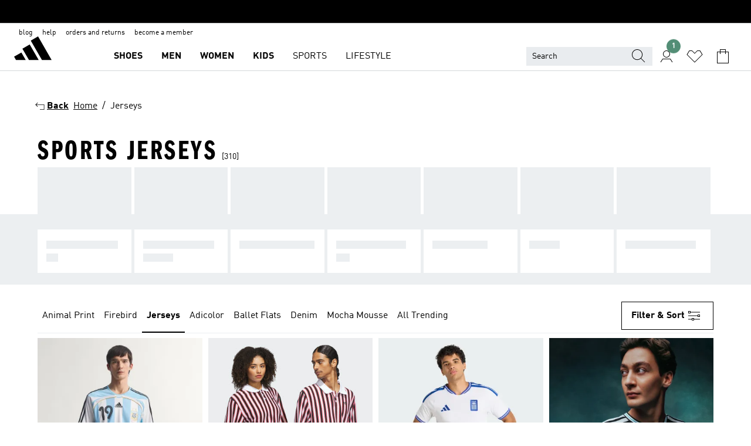

--- FILE ---
content_type: text/html; charset=utf-8
request_url: https://www.adidas.com.au/jerseys
body_size: 110299
content:
<!DOCTYPE html><html lang="en" class="theme-adidas"><head><meta charSet="utf-8"><title>Sports Jerseys | adidas Australia</title><meta name="description" content="adidas sports jerseys in every colour and shape. Dry, light technical fabrics ensure you stay cool on or off the field. Find sports jerseys at adidas.com.au."><meta name="viewport" content="width=device-width, initial-scale=1"><link rel="icon" href="/static/glass/plp/plp-app/favicon.ico"><meta name="apple-itunes-app" data-auto-id="native-iOS-banner" content="app-id=1266591536, app-argument=/"><meta name="robots" content="index,follow,noydir,noodp"><meta property="og:title" content="Sports Jerseys | adidas Australia"><meta property="og:description" content="adidas sports jerseys in every colour and shape. Dry, light technical fabrics ensure you stay cool on or off the field. Find sports jerseys at adidas.com.au."><meta property="og:site_name" content="adidas AU"><meta property="og:url" content="https://www.adidas.com.au/jerseys"><link rel="canonical" href="https://www.adidas.com.au/jerseys"><link rel="alternate" href="https://www.adidas.sk/dresy" hrefLang="sk-SK"><link rel="alternate" href="https://www.adidas.se/traningstoppar" hrefLang="sv-SE"><link rel="alternate" href="https://www.adidas.pt/camisolas_de_desporto" hrefLang="pt-PT"><link rel="alternate" href="https://www.adidas.pl/koszulki_sportowe" hrefLang="pl-PL"><link rel="alternate" href="https://www.adidas.pe/camisetas" hrefLang="es-PE"><link rel="alternate" href="https://www.adidas.no/troyer" hrefLang="no-NO"><link rel="alternate" href="https://www.adidas.nl/sportshirts" hrefLang="nl-NL"><link rel="alternate" href="https://www.adidas.mx/jerseys" hrefLang="es-MX"><link rel="alternate" href="https://www.adidas.jp/ユニフォーム" hrefLang="ja-JP"><link rel="alternate" href="https://www.adidas.it/maglie_da_divisa" hrefLang="it-IT"><link rel="alternate" href="https://www.adidas.ie/jerseys" hrefLang="en-IE"><link rel="alternate" href="https://www.adidas.gr/φανέλες" hrefLang="el-GR"><link rel="alternate" href="https://www.adidas.fr/maillots" hrefLang="fr-FR"><link rel="alternate" href="https://www.adidas.fi/jerseys" hrefLang="en-FI"><link rel="alternate" href="https://www.adidas.es/camisetas_deportivas" hrefLang="es-ES"><link rel="alternate" href="https://www.adidas.dk/spillertrojer" hrefLang="da-DK"><link rel="alternate" href="https://www.adidas.de/en/jerseys" hrefLang="en-DE"><link rel="alternate" href="https://www.adidas.de/trikots" hrefLang="de-DE"><link rel="alternate" href="https://www.adidas.cz/dresy" hrefLang="cs-CZ"><link rel="alternate" href="https://www.adidas.com/us/jerseys" hrefLang="en-US"><link rel="alternate" href="https://www.adidas.com.vn/vi/ao_jersey" hrefLang="vi-VN"><link rel="alternate" href="https://www.adidas.com.vn/en/jerseys" hrefLang="en-VN"><link rel="alternate" href="https://www.adidas.com.tr/tr/forma" hrefLang="tr-TR"><link rel="alternate" href="https://www.adidas.com.tr/en/jerseys" hrefLang="en-TR"><link rel="alternate" href="https://www.adidas.com.sg/jerseys" hrefLang="en-SG"><link rel="alternate" href="https://www.adidas.com.ph/jerseys" hrefLang="en-PH"><link rel="alternate" href="https://www.adidas.com.my/en/jerseys" hrefLang="en-MY"><link rel="alternate" href="https://www.adidas.com.br/camisas" hrefLang="pt-BR"><link rel="alternate" href="https://www.adidas.com.au/jerseys" hrefLang="en-AU"><link rel="alternate" href="https://www.adidas.com.ar/camisetas" hrefLang="es-AR"><link rel="alternate" href="https://www.adidas.co.uk/jerseys" hrefLang="en-GB"><link rel="alternate" href="https://www.adidas.co.th/th/เสื้อฟุตบอล" hrefLang="th-TH"><link rel="alternate" href="https://www.adidas.co.th/en/jerseys" hrefLang="en-TH"><link rel="alternate" href="https://www.adidas.co.nz/jerseys" hrefLang="en-NZ"><link rel="alternate" href="https://www.adidas.co.kr/jerseys" hrefLang="ko-KR"><link rel="alternate" href="https://www.adidas.co.in/jerseys" hrefLang="en-IN"><link rel="alternate" href="https://www.adidas.co.id/id/jersey" hrefLang="id-ID"><link rel="alternate" href="https://www.adidas.co.id/en/jerseys" hrefLang="en-ID"><link rel="alternate" href="https://www.adidas.co/camisetas_de_equipos" hrefLang="es-CO"><link rel="alternate" href="https://www.adidas.cl/camisetas_de_equipos" hrefLang="es-CL"><link rel="alternate" href="https://www.adidas.ch/it/maglie_da_divisa" hrefLang="it-CH"><link rel="alternate" href="https://www.adidas.ch/fr/maillots" hrefLang="fr-CH"><link rel="alternate" href="https://www.adidas.ch/en/jerseys" hrefLang="en-CH"><link rel="alternate" href="https://www.adidas.ch/de/trikots" hrefLang="de-CH"><link rel="alternate" href="https://www.adidas.ca/fr/maillots" hrefLang="fr-CA"><link rel="alternate" href="https://www.adidas.ca/en/jerseys" hrefLang="en-CA"><link rel="alternate" href="https://www.adidas.be/nl/sportshirts" hrefLang="nl-BE"><link rel="alternate" href="https://www.adidas.be/fr/maillots" hrefLang="fr-BE"><link rel="alternate" href="https://www.adidas.be/en/jerseys" hrefLang="en-BE"><link rel="alternate" href="https://www.adidas.at/trikots" hrefLang="de-AT"><link rel="alternate" href="https://www.adidas.com.eg/ar/jerseys" hrefLang="ar-EG"><link rel="alternate" href="https://www.adidas.ae/en/jerseys" hrefLang="en-AE"><link rel="alternate" href="https://www.adidas.com.eg/en/jerseys" hrefLang="en-EG"><link rel="alternate" href="https://www.adidas.com.hk/en/jerseys" hrefLang="en-HK"><link rel="alternate" href="https://www.adidas.co.il/en/jerseys" hrefLang="en-IL"><link rel="alternate" href="https://www.adidas.co.za/jerseys" hrefLang="en-ZA"><link rel="alternate" href="https://www.adidas.co.il/he/jerseys" hrefLang="he-IL"><link rel="alternate" href="https://www.adidas.hr/dresovi" hrefLang="hr-HR"><link rel="alternate" href="https://www.adidas.ro/tricouri-de-fotbal" hrefLang="ro-RO"><link rel="alternate" href="https://www.adidas.com.hk/zh/jerseys" hrefLang="zh-HK"><meta name="next-head-count" content="72"><link rel="preconnect" href="//esm.glass.adidas.com"><link rel="preconnect" href="//microfrontends.glass.adidas.com"><link rel="stylesheet" href="https://esm.glass.adidas.com/@adl/collection@6.1.2/css"><link rel="stylesheet" href="https://esm.glass.adidas.com/@adl/stripes-tokens-web-adidas@1.2.58/css/index.css"><link rel="stylesheet" href="https://esm.glass.adidas.com/@adl/grid@7.0.0-beta.13"><link rel="stylesheet" href="https://esm.glass.adidas.com/@adl/typography@1.1.0"><script type="module" id="external-dependencies">
         import React from 'https://esm.glass.adidas.com/v1/react@18.3.1';
         window.React = React;
      
         import ReactDOM from 'https://esm.glass.adidas.com/v1/react-dom@18.3.1';
         window.ReactDOM = ReactDOM;
      </script><script id="performance-load">
  window.addEventListener('load', function (e) { window.BOOMR_onload = (e && e.timeStamp) || new Date().getTime() }, false);

  window.BOOMR = window.BOOMR || {};
  window.BOOMR.snippetExecuted = true;
  if (window.performance && performance.mark) performance.mark('TTP');

  function SSR_PERFORMANCE_MEASUREMENT(e) {
    try {
        e.onload = undefined;
        if (
            e.complete &&
            window.performance &&
            typeof window.performance.getEntriesByName == 'function' &&
            window.performance.getEntriesByName(e.src)
        ) {
            window.ssrLoadedTimeStamp = window.performance.timing.navigationStart + window.performance.getEntriesByName(e.src)[0].responseEnd;
        } else {
            window.ssrLoadedTimeStamp = new Date().getTime();
            if (window.performance && performance.mark) performance.mark('SSR Visually Complete');
        }
    } catch (e) {}
  }

  var injectSsrPerformanceInstrument = document.querySelector('[data-inject_ssr_performance_instrument]');

  if (injectSsrPerformanceInstrument !== null) {
    if (injectSsrPerformanceInstrument.complete) {
      window.SSR_PERFORMANCE_MEASUREMENT(injectSsrPerformanceInstrument);
    } else {
        injectSsrPerformanceInstrument.addEventListener('load', window.SSR_PERFORMANCE_MEASUREMENT(injectSsrPerformanceInstrument));
    }
  } 

  
      (function(i,s,o,g,r,a,m){
      i['InstanaEumObject']=r;
      i[r]=i[r]||function(){(i[r].q=i[r].q||[]).push(arguments)},
      i[r].l=1*new Date();
      a=s.createElement(o),
      m=s.getElementsByTagName(o)[0];
      a.async=1;
      a.src=g;
      m.parentNode.insertBefore(a,m)
      })(window,document,'script','//eum.instana.io/eum.min.js','ineum');
      ineum('reportingUrl', 'https://eum-eu-west-1.instana.io');
      ineum('autoClearResourceTimings', false);
      ineum('ignoreErrorMessages',[
        /.*Failed to execute 'querySelector'.*/i,
        /.*ResizeObserver loop limit exceeded.*/i
      ]);
      ineum('meta', 'userAgent', window.navigator.userAgent);
      ineum('apiKey', 'BDBM8oS7QzGntzAncTouGg');
      ineum('page', 'PLP_ProductListPage');
  </script><link rel="preload" href="/static/glass/plp/plp-app/a4076517ebc091e285caa39e89aafbd54bc22e20/_next/static/css/421382a4fed4a3f1.css" as="style"><link rel="stylesheet" href="/static/glass/plp/plp-app/a4076517ebc091e285caa39e89aafbd54bc22e20/_next/static/css/421382a4fed4a3f1.css" data-n-g=""><link rel="preload" href="/static/glass/plp/plp-app/a4076517ebc091e285caa39e89aafbd54bc22e20/_next/static/css/9f879f1b3a51db90.css" as="style"><link rel="stylesheet" href="/static/glass/plp/plp-app/a4076517ebc091e285caa39e89aafbd54bc22e20/_next/static/css/9f879f1b3a51db90.css" data-n-p=""><link rel="preload" href="/static/glass/plp/plp-app/a4076517ebc091e285caa39e89aafbd54bc22e20/_next/static/css/ac330ae49fd49ef9.css" as="style"><link rel="stylesheet" href="/static/glass/plp/plp-app/a4076517ebc091e285caa39e89aafbd54bc22e20/_next/static/css/ac330ae49fd49ef9.css"><noscript data-n-css=""></noscript><script defer="" nomodule="" src="/static/glass/plp/plp-app/a4076517ebc091e285caa39e89aafbd54bc22e20/_next/static/chunks/polyfills-c67a75d1b6f99dc8.js"></script><script defer="" src="/static/glass/plp/plp-app/a4076517ebc091e285caa39e89aafbd54bc22e20/_next/static/chunks/586.c12c99802a6bc400.js"></script><script src="/static/glass/plp/plp-app/a4076517ebc091e285caa39e89aafbd54bc22e20/_next/static/chunks/webpack-ce43791fa2678a7b.js" defer=""></script><script src="/static/glass/plp/plp-app/a4076517ebc091e285caa39e89aafbd54bc22e20/_next/static/chunks/framework-2930527e9e7b48c3.js" defer=""></script><script src="/static/glass/plp/plp-app/a4076517ebc091e285caa39e89aafbd54bc22e20/_next/static/chunks/main-1dd0db79b3053154.js" defer=""></script><script src="/static/glass/plp/plp-app/a4076517ebc091e285caa39e89aafbd54bc22e20/_next/static/chunks/pages/_app-8f044c8f2aa761a9.js" defer=""></script><script src="/static/glass/plp/plp-app/a4076517ebc091e285caa39e89aafbd54bc22e20/_next/static/chunks/78-78466e10b3b49ba0.js" defer=""></script><script src="/static/glass/plp/plp-app/a4076517ebc091e285caa39e89aafbd54bc22e20/_next/static/chunks/74-cd8702e63cf08093.js" defer=""></script><script src="/static/glass/plp/plp-app/a4076517ebc091e285caa39e89aafbd54bc22e20/_next/static/chunks/743-4c0a1ae3daa3b51f.js" defer=""></script><script src="/static/glass/plp/plp-app/a4076517ebc091e285caa39e89aafbd54bc22e20/_next/static/chunks/10-aeb4a29a2a987728.js" defer=""></script><script src="/static/glass/plp/plp-app/a4076517ebc091e285caa39e89aafbd54bc22e20/_next/static/chunks/pages/%5Bpath%5D-4ba1297d02dbeabb.js" defer=""></script><script src="/static/glass/plp/plp-app/a4076517ebc091e285caa39e89aafbd54bc22e20/_next/static/HxRmdupXjNPAyV_wOK8md/_buildManifest.js" defer=""></script><script src="/static/glass/plp/plp-app/a4076517ebc091e285caa39e89aafbd54bc22e20/_next/static/HxRmdupXjNPAyV_wOK8md/_ssgManifest.js" defer=""></script><link rel="stylesheet" data-name="side-panel-mf" href="https://microfrontends.glass.adidas.com/side-panel-mf/style.css"><link rel="stylesheet" data-name="header-mf" href="https://microfrontends.glass.adidas.com/header-mf/7454c96938c6e388b125f2cd37159eb2ac06c469/style.css"><link rel="stylesheet" data-name="footer-mf" href="https://microfrontends.glass.adidas.com/footer-mf/7454c96938c6e388b125f2cd37159eb2ac06c469/style.css">
<script>(window.BOOMR_mq=window.BOOMR_mq||[]).push(["addVar",{"rua.upush":"false","rua.cpush":"false","rua.upre":"false","rua.cpre":"false","rua.uprl":"false","rua.cprl":"false","rua.cprf":"false","rua.trans":"SJ-b5565afa-4f9b-42e1-8f31-b103b7e73291","rua.cook":"true","rua.ims":"false","rua.ufprl":"false","rua.cfprl":"false","rua.isuxp":"false","rua.texp":"norulematch","rua.ceh":"false","rua.ueh":"false","rua.ieh.st":"0"}]);</script>
                              <script>!function(a){var e="https://s.go-mpulse.net/boomerang/",t="addEventListener";if("False"=="True")a.BOOMR_config=a.BOOMR_config||{},a.BOOMR_config.PageParams=a.BOOMR_config.PageParams||{},a.BOOMR_config.PageParams.pci=!0,e="https://s2.go-mpulse.net/boomerang/";if(window.BOOMR_API_key="VS6YR-U7NVZ-5H8FH-JJDPK-U3R2E",function(){function n(e){a.BOOMR_onload=e&&e.timeStamp||(new Date).getTime()}if(!a.BOOMR||!a.BOOMR.version&&!a.BOOMR.snippetExecuted){a.BOOMR=a.BOOMR||{},a.BOOMR.snippetExecuted=!0;var i,_,o,r=document.createElement("iframe");if(a[t])a[t]("load",n,!1);else if(a.attachEvent)a.attachEvent("onload",n);r.src="javascript:void(0)",r.title="",r.role="presentation",(r.frameElement||r).style.cssText="width:0;height:0;border:0;display:none;",o=document.getElementsByTagName("script")[0],o.parentNode.insertBefore(r,o);try{_=r.contentWindow.document}catch(O){i=document.domain,r.src="javascript:var d=document.open();d.domain='"+i+"';void(0);",_=r.contentWindow.document}_.open()._l=function(){var a=this.createElement("script");if(i)this.domain=i;a.id="boomr-if-as",a.src=e+"VS6YR-U7NVZ-5H8FH-JJDPK-U3R2E",BOOMR_lstart=(new Date).getTime(),this.body.appendChild(a)},_.write("<bo"+'dy onload="document._l();">'),_.close()}}(),"".length>0)if(a&&"performance"in a&&a.performance&&"function"==typeof a.performance.setResourceTimingBufferSize)a.performance.setResourceTimingBufferSize();!function(){if(BOOMR=a.BOOMR||{},BOOMR.plugins=BOOMR.plugins||{},!BOOMR.plugins.AK){var e="false"=="true"?1:0,t="cookiepresent",n="aofwmbdio665c2l3hufa-f-6c5b35314-clientnsv4-s.akamaihd.net",i="false"=="true"?2:1,_={"ak.v":"39","ak.cp":"900032","ak.ai":parseInt("238272",10),"ak.ol":"0","ak.cr":13,"ak.ipv":4,"ak.proto":"h2","ak.rid":"27be9760","ak.r":35417,"ak.a2":e,"ak.m":"dsca","ak.n":"essl","ak.bpcip":"3.139.102.0","ak.cport":42076,"ak.gh":"104.119.189.205","ak.quicv":"","ak.tlsv":"tls1.3","ak.0rtt":"","ak.0rtt.ed":"","ak.csrc":"-","ak.acc":"","ak.t":"1769684234","ak.ak":"hOBiQwZUYzCg5VSAfCLimQ==MVxGBlbEXHeCBY4KKfvAOdttjPOXWwCk5YfzjvOjEPrF2OgKCinFGxcpGTzV9BlkVqzaY4Mjx6+Zn3+c8fBERqIu29AoUFYW/B0kUxd5C7wl0/Qq2Glcg7xQMwKl2KJWl0W8zWDJDKYaRfr1VfrhAQnBwFyWCT6wXU4xyxQvlXL7xfmfHEt5b0iQQQ1a6DptNZ585Jpt4Sh/oLDpc5LG56aWeB8DnpDilO2cDiM2H0CypkZOHYaVrNtkM9lfqQ642Qfgiy1xVQVPDf1cG5DcKoVubG+nInaGS5yxv4q9lLwhar3q/sYHTaXK5PFDLC9rLKvkrCzzp+bIPTxNagCXfmtpvRHEJcyKxg6GRfVIKEaPvWxhpYjjVilvP5Re4y1rYIRoBoNGlPzJhO/r+i9xe6YF/RfdpDERnWBgKdcMmic=","ak.pv":"3647","ak.dpoabenc":"","ak.tf":i};if(""!==t)_["ak.ruds"]=t;var o={i:!1,av:function(e){var t="http.initiator";if(e&&(!e[t]||"spa_hard"===e[t]))_["ak.feo"]=void 0!==a.aFeoApplied?1:0,BOOMR.addVar(_)},rv:function(){var a=["ak.bpcip","ak.cport","ak.cr","ak.csrc","ak.gh","ak.ipv","ak.m","ak.n","ak.ol","ak.proto","ak.quicv","ak.tlsv","ak.0rtt","ak.0rtt.ed","ak.r","ak.acc","ak.t","ak.tf"];BOOMR.removeVar(a)}};BOOMR.plugins.AK={akVars:_,akDNSPreFetchDomain:n,init:function(){if(!o.i){var a=BOOMR.subscribe;a("before_beacon",o.av,null,null),a("onbeacon",o.rv,null,null),o.i=!0}return this},is_complete:function(){return!0}}}}()}(window);</script></head><body><div id="__next"><script id="__SOLE_HOST_INFO__">
        window.__SOLE_HOST_INFO__ = {"appId":"@plp/app","originalHost":"www.adidas.com.au","pageType":"ProductListingPage","context":{"brand":"adidas","locale":"en_AU","env":"production"},"initialised":true};
      </script><script id="__ECOM_BAG__">
        window.__ECOM_BAG__ = undefined;
      </script><script id="__ECOM_WISHLIST__">
        window.__ECOM_WISHLIST__ = undefined;
      </script><div id="gl-theme-icons" style="width:0;height:0;position:absolute;overflow:hidden"><svg xmlns="http://www.w3.org/2000/svg" width="24" height="2350"><symbol fill="none" id="adiclub-logo" viewBox="0 0 24 24"><title>adiclub-logo</title><path d="M3.348 10.787a2.087 2.087 0 0 0-1.22-.375 2.096 2.096 0 0 0-1.505.633A2.165 2.165 0 0 0 0 12.575c0 1.192.963 2.177 2.128 2.177.435.003.86-.127 1.22-.375v.278h1.004v-4.201H3.348v.333Zm-1.192 2.98a1.17 1.17 0 0 1-.834-.35 1.21 1.21 0 0 1 0-1.697 1.17 1.17 0 0 1 .834-.351c.314.003.615.13.838.356.222.225.35.53.354.85a1.2 1.2 0 0 1-1.192 1.192Zm5.897-2.98a2.046 2.046 0 0 0-1.207-.375 2.104 2.104 0 0 0-1.562.606 2.204 2.204 0 0 0 0 3.13 2.104 2.104 0 0 0 1.563.605 2.153 2.153 0 0 0 1.206-.375v.277h1.015V9.026H8.053v1.761Zm-1.177 2.98c-.651 0-1.193-.54-1.193-1.192a1.23 1.23 0 0 1 .355-.85c.223-.226.523-.354.838-.357.637 0 1.18.554 1.18 1.206a1.22 1.22 0 0 1-.351.841 1.18 1.18 0 0 1-.83.352Zm2.698-3.313h1.018v4.2h-1.02l.002-4.2Zm1.017-.388H9.57v-1.04h1.017l.003 1.04Zm3.38 3.403.07.045c-.179.395-.417.695-.713.9-.282.202-.62.31-.965.31a1.494 1.494 0 0 1-.726-.168 1.151 1.151 0 0 1-.48-.491 1.644 1.644 0 0 1-.172-.774 3.313 3.313 0 0 1 .183-1.113c.115-.332.287-.64.51-.91a2.5 2.5 0 0 1 .747-.62 1.88 1.88 0 0 1 .9-.226 1.485 1.485 0 0 1 1.175.53l-.644.58h-.026c-.075-.277-.171-.482-.287-.616a.553.553 0 0 0-.426-.199.692.692 0 0 0-.453.186c-.16.143-.292.314-.391.505a3.309 3.309 0 0 0-.382 1.557c0 .347.078.623.235.827a.75.75 0 0 0 .617.305c.225.003.447-.049.648-.15.22-.122.417-.283.579-.477h.002Zm1.316.08a2.354 2.354 0 0 0-.022.442c.008.101.059.15.152.15a.21.21 0 0 0 .095-.026.316.316 0 0 0 .088-.062l.052.036c-.07.178-.177.34-.313.473a.67.67 0 0 1-.478.182c-.197 0-.34-.073-.427-.217-.087-.144-.104-.39-.052-.739l.59-3.824-.165-.583.009-.053L15.946 9l.044.026-.704 4.523Zm4.164 0a2.345 2.345 0 0 0-.022.442c.009.101.06.15.152.15a.211.211 0 0 0 .096-.026.332.332 0 0 0 .087-.062l.052.036a1.37 1.37 0 0 1-.312.473.67.67 0 0 1-.479.182c-.197 0-.34-.073-.426-.217-.087-.144-.104-.39-.052-.739l.048-.312a3.727 3.727 0 0 1-.357.462c-.204.23-.44.428-.7.589a1.454 1.454 0 0 1-.765.233c-.226 0-.4-.074-.52-.22a1.145 1.145 0 0 1-.236-.576 2.519 2.519 0 0 1 .01-.752l.286-1.857-.165-.583.008-.053 1.131-.327.044.027-.417 2.697c-.052.343-.042.589.03.74a.36.36 0 0 0 .335.224.958.958 0 0 0 .461-.141 2.99 2.99 0 0 0 .51-.367c.14-.124.273-.258.395-.4l.279-1.816-.166-.583.01-.053 1.13-.327.044.027-.491 3.13Zm4.427-2.53a1.103 1.103 0 0 0-.339-.46.8.8 0 0 0-.504-.168 1.521 1.521 0 0 0-.709.195c-.262.14-.5.323-.705.54-.103.106-.2.22-.288.34l.378-2.437L21.67 9l-1.134.327-.009.053.165.583-.729 4.734.035.027.808-.3c.059.043.12.082.184.118.214.121.481.181.8.181.303.002.6-.079.861-.234.277-.165.517-.386.705-.65.21-.292.37-.618.474-.964.115-.38.172-.776.17-1.174a1.757 1.757 0 0 0-.122-.68v-.002Zm-.913 1.928c-.064.26-.159.511-.283.747a1.86 1.86 0 0 1-.4.527.677.677 0 0 1-.488.195.67.67 0 0 1-.478-.218 1.58 1.58 0 0 1-.324-.546l.283-1.823a3.46 3.46 0 0 1 .563-.484c.27-.182.5-.274.692-.274a.428.428 0 0 1 .409.248c.086.165.13.422.13.77 0 .29-.034.577-.104.858" fill="currentColor"></path></symbol><symbol id="alert-error" viewBox="0 0 19 19"><title>alert-error</title><g fill="none" stroke="currentColor" stroke-miterlimit="10"><circle cx="9.5" cy="9.5" r="6"></circle><path d="m11.5 7.5-2 2 2 2m-4-4 2 2-2 2" stroke-linecap="square"></path></g></symbol><symbol id="alert-info" viewBox="0 0 19 19"><title>alert-info</title><circle cx="9.5" cy="9.5" r="6" fill="none" stroke="currentColor" stroke-linecap="square" stroke-miterlimit="10"></circle><circle fill="currentColor" cx="9.5" cy="6.5" r="0.65"></circle><path d="M9.5 8.5v4" fill="none" stroke="currentColor" stroke-linecap="square" stroke-miterlimit="10"></path></symbol><symbol id="alert-success" viewBox="0 0 19 19"><title>alert-success</title><g fill="none" stroke="currentColor" stroke-linecap="square" stroke-miterlimit="10"><path d="m6.5 9.93 1.71 1.71 4.29-4.28"></path><circle cx="9.5" cy="9.5" r="6"></circle></g></symbol><symbol id="alert-warning" viewBox="0 0 19 19"><title>alert-warning</title><path fill="none" stroke="currentColor" stroke-miterlimit="10" d="m9.5 3.5-7 12h14l-7-12z"></path><circle fill="currentColor" cx="9.5" cy="13.53" r="0.65"></circle><path stroke-linecap="square" fill="none" stroke="currentColor" stroke-miterlimit="10" d="M9.5 11.53v-4"></path></symbol><symbol id="broken-image" viewBox="0 0 17 19"><title>broken-image</title><g fill="none" stroke="currentColor" stroke-miterlimit="10"><circle cx="12.5" cy="8.5" r="2"></circle><path d="m.5 14.5 4-7 3.75 7"></path><path stroke-linecap="square" d="M.5 4.5h16v10H.5zm15-2-14 14"></path><path d="m7.5 14.4 2-2.9 2 3"></path></g></symbol><symbol id="checkmark" viewBox="0 0 19 19"><title>checkmark</title><path fill="none" stroke="currentColor" stroke-linecap="square" stroke-miterlimit="10" d="m2.5 10.5 4 4 10-10"></path></symbol><symbol id="contact-email" viewBox="0 0 15 19"><title>contact-email</title><g fill="none" stroke="currentColor" stroke-miterlimit="10"><path stroke-linecap="square" d="M.5 5.5h14v8H.5z"></path><path d="m10.5 9.5 4 4m-14-8 7 6 7-6m-10 4-4 4"></path></g></symbol><symbol id="contact-phone" viewBox="0 0 9 19"><title>contact-phone</title><g fill="none" stroke="currentColor" stroke-miterlimit="10"><path d="M.5 2.5h8v14h-8zm0 11h8m-8-9h8"></path><circle cx="4.5" cy="14.5" r="1"></circle></g></symbol><symbol id="customization" viewBox="0 0 19 19"><title>customization</title><path d="M12.504.717 2.424 12.219l1.785 1.566L14.291 2.281ZM1.65 13.109l-.462 2.329 2.244-.76Z" fill="currentColor"></path><path d="m8.598 10.592-4.56 5.214a8.313 8.313 0 0 0 5.046 2.16z" fill="#3175de"></path><path d="m17.943 9.132-7.339.487 5.712 5.011a8.313 8.313 0 0 0 1.627-5.463z" fill="#f9b900"></path><path d="m9.785 10.486.499 7.469a8.313 8.313 0 0 0 5.26-2.375z" fill="#00ac37"></path><path d="M17.813 7.956a8.313 8.313 0 0 0-2.791-4.655l-4.536 5.13z" fill="#ea2c35"></path></symbol><symbol id="forbidden" viewBox="0 0 13 19"><title>forbidden</title><g fill="none" stroke="currentColor" stroke-miterlimit="10"><circle cx="6.5" cy="9.5" r="6"></circle><path stroke-linecap="square" d="m2.5 5.5 8 8"></path></g></symbol><symbol id="locked" viewBox="0 0 19 19"><title>locked</title><g fill="none" stroke="currentColor" stroke-miterlimit="10"><path d="M13.5 7.5v-1a4 4 0 0 0-8 0v1m-2 0h12v8h-12z"></path><circle cx="9.5" cy="10.68" r="1.18"></circle><path stroke-linecap="square" d="M9.5 13.5v-1.64"></path></g></symbol><symbol id="logo" viewBox="0 0 24 24"><title>logo</title><path d="M15.72 13.61h4.67l-6-10.47-3.5 2 4.87 8.45zm-5.17 1v-1h3.68l-3.92-6.79-3.51 2 2.75 4.78v1zm-7.83-2.19.67 1.19h4.67l-1.85-3.2-3.49 2zm11.51 1.19v1.69a2 2 0 0 0-1.23-.37 2.08 2.08 0 0 0 0 4.16 2.12 2.12 0 0 0 1.19-.37V19h1v-5.39zm-6.17 0v1.69a2 2 0 0 0-1.19-.37 2.08 2.08 0 0 0 0 4.16 2.1 2.1 0 0 0 1.19-.37V19h1v-5.39zm12.22 4.08c0 .81.72 1.39 1.88 1.39.94 0 1.72-.41 1.72-1.32 0-.63-.35-1-1.17-1.15l-.64-.13c-.41-.08-.69-.16-.69-.4s.27-.39.62-.39.71.25.72.55h1c-.05-.78-.68-1.31-1.7-1.31s-1.67.57-1.67 1.32c0 .92.74 1.06 1.38 1.18l.53.1c.38.07.54.18.54.4s-.19.39-.64.39c-.65 0-.86-.34-.87-.63zM18.91 19h1v-4h-1v.32a2 2 0 0 0-1.19-.37 2.08 2.08 0 0 0 0 4.16 2.12 2.12 0 0 0 1.19-.37V19zM3.39 19h1v-4h-1v.32a2 2 0 0 0-1.19-.37 2.08 2.08 0 1 0 0 4.16 2.12 2.12 0 0 0 1.19-.37V19zm7.16 0v-4h-1v4zm-9.46-2a1.15 1.15 0 1 1 1.15 1.15A1.15 1.15 0 0 1 1.09 17zm4.68 0a1.15 1.15 0 1 1 1.15 1.15A1.14 1.14 0 0 1 5.77 17zm10.84 0a1.15 1.15 0 1 1 1.15 1.15A1.15 1.15 0 0 1 16.61 17zm-4.67 0a1.15 1.15 0 1 1 1.15 1.15A1.14 1.14 0 0 1 11.94 17z" fill="currentColor"></path></symbol><symbol id="personalisation-flag" viewBox="0 0 15 19"><title>personalisation-flag</title><g fill="none" stroke="currentColor" stroke-miterlimit="10"><path d="M14.5 13.5H.5v-10h14z"></path><path stroke-linecap="square" d="M7.5 5.5v6m3-3h-6m-4-6v15"></path></g></symbol><symbol id="personalization" viewBox="0 0 19 19"><title>personalization</title><path d="m1.188 15.438.475-2.375 1.78 1.544zM12.23.95 2.376 12.231l1.782 1.544 9.856-11.162z" fill="currentColor"></path><path d="M12.943 6.176 9.5 15.437h1.9l.594-1.662h3.324l.594 1.662h1.9l-3.442-9.26h-1.426zm.713 2.73 1.187 3.324h-2.375l1.188-3.324zm-12.47 7.72v1.187h16.626v-1.188H1.187z" fill="#0286cd"></path></symbol><symbol id="rating-active" viewBox="0 0 19 19"><title>rating-active</title><path d="m9.5 14.26 5.86 4.26-2.23-6.91L19 7.35h-7.25L9.5.48 7.25 7.35H0l5.87 4.26-2.24 6.91z" fill="currentColor"></path></symbol><symbol id="rating-inactive" viewBox="0 0 19 19"><title>rating-inactive</title><path d="M15.01 8.644h-4.204L9.5 4.651 8.195 8.644H3.99l3.407 2.475-1.304 4.007L9.5 12.652l3.397 2.474-1.294-4.008zM19 7.348l-5.874 4.266 2.23 6.906L9.5 14.254 3.626 18.52l2.248-6.906L0 7.348h7.255L9.5.48l2.246 6.868z" fill="currentColor"></path></symbol><symbol id="size-guide" viewBox="0 0 19 19"><title>size-guide</title><g fill="none" stroke="currentColor" stroke-miterlimit="10"><path d="M.5 6.5h18v6H.5z"></path><path stroke-linecap="square" d="M3.5 12.5v-3m3 3v-2m3 2v-3m6 3v-3m-3 3v-2"></path></g></symbol><symbol id="tooltip" viewBox="0 0 14 24"><title>tooltip</title><path fill="currentColor" d="M.49 7.22A6.14 6.14 0 0 1 7 1.76a5.88 5.88 0 0 1 6.25 6c0 3.62-2.6 5.61-5.58 6.07V17H5.1v-5.13c3 0 5.67-.91 5.67-4.06A3.58 3.58 0 0 0 6.94 4.1 3.68 3.68 0 0 0 3 7.22zM5.1 22v-2.68h2.54V22z"></path></symbol><symbol id="usp-checkmark" viewBox="0 0 17 19"><title>usp-checkmark</title><path fill="none" stroke="currentColor" stroke-linecap="square" stroke-miterlimit="10" d="m1.5 10.5 4 4 10-10"></path></symbol><symbol id="usp-delivery-cash" viewBox="0 0 24 24"><title>usp-delivery-cash</title><g fill="none" fill-rule="evenodd"><path d="m15.235 4.5-1.312 3h-3.846l-1.312-3h6.47Z" stroke="currentColor"></path><path d="M12.002 18.5c2.279 0 4.575-.565 5.861-1.76.364-.34.57-.763.623-1.269.059-.567-.067-1.227-.356-1.98-.617-1.609-1.967-3.602-4.034-5.991h-4.2c-2.06 2.395-3.407 4.392-4.024 6-.29.754-.416 1.413-.359 1.98.051.503.255.924.615 1.26 1.281 1.19 3.586 1.76 5.874 1.76Z" stroke="currentColor"></path><path d="M12 15.57v-.68a2 2 0 0 1-1-.299l.16-.46c.295.199.644.303 1 .299a.71.71 0 0 0 .795-.613.548.548 0 0 0 .005-.057c0-.37-.26-.6-.76-.81-.7-.27-1.12-.58-1.12-1.17a1.12 1.12 0 0 1 1-1.1V10h.42v.66c.312.002.617.081.89.23l-.17.45a1.688 1.688 0 0 0-.86-.23c-.52 0-.72.31-.72.59 0 .28.25.53.84.77s1 .64 1 1.24a1.18 1.18 0 0 1-1.07 1.16v.7H12Z" fill="currentColor"></path><path d="M12 15.57v-.68a2 2 0 0 1-1-.299l.16-.46c.295.199.644.303 1 .299a.71.71 0 0 0 .795-.613.548.548 0 0 0 .005-.057c0-.37-.26-.6-.76-.81-.7-.27-1.12-.58-1.12-1.17a1.12 1.12 0 0 1 1-1.1V10h.42v.66c.312.002.617.081.89.23l-.17.45a1.688 1.688 0 0 0-.86-.23c-.52 0-.72.31-.72.59 0 .28.25.53.84.77s1 .64 1 1.24a1.18 1.18 0 0 1-1.07 1.16v.7H12Z" stroke="currentColor" stroke-width="0.37"></path></g></symbol><symbol fill="none" id="usp-delivery-delay" viewBox="0 0 24 24"><title>usp-delivery-delay</title><path fill-rule="evenodd" clip-rule="evenodd" d="M13.143 12.937a1.241 1.241 0 0 1-1.077.797c-.631 0-1.143-.51-1.143-1.14v-.045c.014-.487.326-.916.787-1.077V8.07h.753v3.382c.326.141.58.41.701.743h1.797v.743h-1.818Z" fill="currentColor"></path><path d="M12 19a7 7 0 1 0 0-14 7 7 0 0 0 0 14Z" stroke="currentColor"></path></symbol><symbol id="usp-delivery-evening" viewBox="0 0 24 24"><title>usp-delivery-evening</title><path d="M11.544 8.404a5.3 5.3 0 0 0-2.31 7.05 5.15 5.15 0 0 0 6.94 2.4 4.832 4.832 0 0 0 1.84-1.511 4.64 4.64 0 0 1-5.7-2.49 4.905 4.905 0 0 1-.52-2 5.15 5.15 0 0 1 2-4 6.194 6.194 0 0 0-2.25.55Zm7.47 4.7-3-3m3 0-3 3m-7.66-4.75-3-3m3 0-3 3" fill="none" fill-rule="evenodd" stroke="currentColor" stroke-width="1.001"></path></symbol><symbol fill="none" id="usp-delivery-same-day" viewBox="0 0 24 24"><title>usp-delivery-same-day</title><path d="M5 14.469h2m-3-2h3m0-2H3" stroke="currentColor" stroke-linecap="square"></path><path d="M8.568 17c.374.365.788.688 1.236.962 3.302 2.025 7.626.996 9.656-2.296a6.987 6.987 0 0 0-2.305-9.628A7.03 7.03 0 0 0 7.72 8" stroke="currentColor"></path><path fill-rule="evenodd" clip-rule="evenodd" d="M14.72 12.868a1.24 1.24 0 0 1-1.077.797 1.14 1.14 0 0 1-1.143-1.14v-.045c.014-.488.326-.917.787-1.077V8h.753v3.382c.326.14.58.409.701.743h1.797v.743H14.72Z" fill="currentColor"></path></symbol><symbol id="usp-delivery-store" viewBox="0 0 24 24"><title>usp-delivery-store</title><g stroke="currentColor" fill="none" fill-rule="evenodd"><path stroke-width="1.042" d="M5.576 6.419h12.498l.792 4.042v1.558H4.773v-1.56zm.626 11.984v-6.384m11.302 6.012V12.02"></path><path stroke-width="1.001" stroke-linecap="square" d="M3.896 18.46h16.333"></path><path stroke-width="1.042" d="M10.402 12.02v6.337M3 18.46h17.733"></path><path stroke-width="0.754" d="m16.029 15.911-.868.98m.868-2.585-2.417 2.706"></path></g></symbol><symbol id="usp-delivery" viewBox="0 0 19 19"><title>usp-delivery</title><g fill="none" stroke="currentColor" stroke-miterlimit="10"><path d="M13.42 13.5H9.5"></path><path stroke-linecap="square" d="M4.5 5.5h10l4 3v5h-2m-10 0h-2m0-6h-4"></path><circle cx="8" cy="13" r="1.5"></circle><circle cx="15" cy="13" r="1.5"></circle><path stroke-linecap="square" d="M1.5 9.5h3m-2 2h2"></path></g></symbol><symbol id="usp-exchange" viewBox="0 0 24 24"><title>usp-exchange</title><g stroke="currentColor" stroke-width="1.145" fill="none" fill-rule="evenodd"><path d="m12.982 12.184 2.671 3.07-2.671 3.08m-8.41-3.079h10.76M9.623 5.374l-2.66 3.08 2.66 3.07"></path><path stroke-linecap="round" d="M7.273 8.454h12.01v6.8m-1.481.001h1.48M4.572 7.444v7.811m1.48 0h-1.48"></path></g></symbol><symbol id="usp-free-returns" viewBox="0 0 19 19"><title>usp-free-returns</title><g fill="none" stroke="currentColor" stroke-miterlimit="10"><path stroke-linecap="square" d="M16.5 11.5h-2m3-2h-3m0-4H.5v8h14"></path><path d="M.5 7.5h11m-8 0 4 6m-2-6 4 6m-2-6 4 6"></path><path stroke-linecap="square" d="M14.5 7.5h4"></path></g></symbol><symbol id="usp-gift-card" viewBox="0 0 24 24"><title>usp-gift-card</title><path d="M4.5 17.5h15v-10h-15zm1-8h13m-7 3h5m-5 2h4" fill="none" fill-rule="evenodd" stroke-linecap="square" stroke="currentColor"></path></symbol><symbol id="usp-klarna" viewBox="0 0 24 24"><title>usp-klarna</title><g fill="none" fill-rule="evenodd"><path d="M9.327 1.182H6.718a6.67 6.67 0 0 1-2.69 5.39l-1.037.774L7 12.8h3.282L6.6 7.773a9.243 9.243 0 0 0 2.727-6.591M0 12.79h2.673V1.183H0zm12.136-2.854a1.5 1.5 0 1 0 .01 0h-.01Z" fill="currentColor" transform="translate(6 5)"></path><path d="M11.227 2.28a.587.587 0 0 0 .591-.59.588.588 0 0 0-.59-.59.588.588 0 0 0-.592.59c0 .328.263.59.591.59Zm0-1.071c.263 0 .482.218.482.481a.486.486 0 0 1-.482.482.486.486 0 0 1-.481-.482c0-.263.219-.481.481-.481Zm-.087.547h.11l.109.24h.11l-.11-.24c.065-.022.11-.088.11-.175 0-.11-.089-.197-.22-.197h-.219v.612h.11v-.24Zm0-.285h.11c.065 0 .109.044.109.088 0 .065-.022.087-.11.087h-.11v-.175Z" fill="#000" transform="translate(6 5)"></path></g></symbol><symbol id="usp-sale" viewBox="0 0 24 24"><title>usp-sale</title><g fill="none" fill-rule="evenodd"><path d="m14.657 5.65 2.14 1.987L18.5 6.482V18.5h-13V6.482l1.702 1.155L9.343 5.65 12 7.623l2.657-1.974Z" stroke="currentColor"></path><path d="M6.13 3.54a1.761 1.761 0 1 0 0 3.522 1.761 1.761 0 0 0 0-3.523Zm0 1a.76.76 0 1 1 0 1.52.76.76 0 0 1 0-1.52ZM1.76 0a1.76 1.76 0 1 0 0 3.52 1.76 1.76 0 0 0 0-3.52Zm0 1.001a.76.76 0 1 1 0 1.519.76.76 0 0 1 0-1.519ZM6.37.084l.76.652-5.36 6.25-.76-.652z" transform="translate(8 9)" fill="currentColor" fill-rule="nonzero"></path></g></symbol><symbol id="arrow-back" viewBox="0 0 16 24"><title>arrow-back</title><g fill="none" stroke="currentColor" stroke-miterlimit="10" stroke-width="2"><path d="M15 18v-6H2"></path><path d="m6.5 7-5 5 5 5"></path></g></symbol><symbol id="arrow-down" viewBox="0 0 16 24"><title>arrow-down</title><path fill="none" stroke="currentColor" stroke-miterlimit="10" stroke-width="2" d="M1.5 9 8 15.5 14.5 9"></path></symbol><symbol id="arrow-left-long" viewBox="0 0 24 24"><title>arrow-left-long</title><path fill="none" stroke="currentColor" stroke-miterlimit="10" stroke-width="2" d="m6.4 17-5-5 5-5M2 12h22"></path></symbol><symbol id="arrow-left" viewBox="0 0 10 24"><title>arrow-left</title><path fill="none" stroke="currentColor" stroke-miterlimit="10" stroke-width="2" d="M8 5.5 1.5 12 8 18.5"></path></symbol><symbol id="arrow-right-long" viewBox="0 0 24 24"><title>arrow-right-long</title><path d="m17.59 7 5 5-5 5M0 12h22" fill="none" stroke="currentColor" stroke-miterlimit="10" stroke-width="2"></path></symbol><symbol id="arrow-right" viewBox="0 0 10 24"><title>arrow-right</title><path fill="none" stroke="currentColor" stroke-miterlimit="10" stroke-width="2" d="M2 5.5 8.5 12 2 18.5"></path></symbol><symbol id="arrow-up" viewBox="0 0 16 24"><title>arrow-up</title><path fill="none" stroke="currentColor" stroke-miterlimit="10" stroke-width="2" d="M1.5 14.5 8 8l6.5 6.5"></path></symbol><symbol id="bag-active" viewBox="0 0 16 24"><title>bag-active</title><g stroke="currentColor" stroke-miterlimit="10" stroke-width="2"><path fill="currentColor" d="M1 7h14v14H1z"></path><path fill="none" d="M11 10V3H5v7"></path></g></symbol><symbol id="bag-inactive" viewBox="0 0 16 24"><title>bag-inactive</title><g fill="none" stroke="currentColor" stroke-miterlimit="10" stroke-width="2"><path d="M1 7h14v14H1z"></path><path d="M11 10V3H5v7"></path></g></symbol><symbol id="calendar-active" viewBox="0 0 20 24"><title>calendar-active</title><g stroke="currentColor" stroke-miterlimit="10"><path fill="currentColor" stroke-width="2.011" d="M1 10h18v11H1z"></path><path fill="none" stroke-width="2" d="M1 4h18v6H1zm14-3v6M5 7V1"></path></g></symbol><symbol id="calendar-inactive" viewBox="0 0 20 24"><title>calendar-inactive</title><g fill="none" stroke="currentColor" stroke-miterlimit="10"><path stroke-width="2.011" d="M1 10h18v11H1z"></path><path stroke-width="2" d="M1 4h18v6H1zm14-3v6M5 7V1"></path></g></symbol><symbol id="chat" viewBox="0 0 22 24"><title>chat</title><path d="M21 19V3H1v16h5v3l4-3h11zM4 7h14M4 11h14M4 15h14" fill="none" stroke="currentColor" stroke-miterlimit="10" stroke-width="2"></path></symbol><symbol id="checkbox-checkmark" viewBox="0 0 16 24"><title>checkbox-checkmark</title><path fill="none" stroke="currentColor" stroke-miterlimit="10" stroke-width="2" d="m1 13 4 4L15 7"></path></symbol><symbol id="checkmark-full" viewBox="0 0 24 24"><title>checkmark-full</title><g fill="none" fill-rule="evenodd"><circle fill="currentColor" cx="12" cy="12" r="12"></circle><path fill="#fff" d="m9 15.586 9.293-9.293 1.414 1.414L9 18.414l-4.707-4.707 1.414-1.414z"></path></g></symbol><symbol id="clipboard" viewBox="0 0 24 24"><title>clipboard</title><g fill="none" fill-rule="evenodd"><path d="M0 24h24V0H0z"></path><path d="M18 2v3.994h3.994v16h-16V18H2V2h16Zm1.984 6.004H8.004v11.98h11.98V8.004ZM16 4H4v12h1.994V5.995L16 5.994V4Z" fill="currentColor" fill-rule="nonzero"></path></g></symbol><symbol id="close" viewBox="0 0 18 24"><title>close</title><path d="m17 4-8 8 8 8M1 4l8 8-8 8" fill="none" stroke="currentColor" stroke-miterlimit="10" stroke-width="2"></path></symbol><symbol id="cross-small" viewBox="0 0 14 24"><title>cross-small</title><path d="m13 6-6 6 6 6M1 6l6 6-6 6" fill="none" stroke="currentColor" stroke-miterlimit="10" stroke-width="2"></path></symbol><symbol id="download" viewBox="0 0 24 24"><title>download</title><g fill="currentColor" fill-rule="evenodd"><path d="M3 21v-8h2v6h14v-6h2v8H3z"></path><path d="m12 16-5.707-5.707 1.414-1.414L11 12.17V2.586h2v9.585l3.293-3.292 1.414 1.414L12 16z"></path></g></symbol><symbol id="dropdown" viewBox="0 0 16 24"><title>dropdown</title><path fill="none" stroke="currentColor" stroke-miterlimit="10" stroke-width="2" d="M1.5 9 8 15.5 14.5 9"></path></symbol><symbol id="edit" viewBox="0 0 22 24"><title>edit</title><path d="M7 20 20 7l-4.02-4L3 16l-1 5 5-1zm-3-4 3 3m7-13 3 3" fill="none" stroke="currentColor" stroke-miterlimit="10" stroke-width="2"></path></symbol><symbol fill="none" id="external-link" viewBox="0 0 24 24"><title>external-link</title><path fill-rule="evenodd" clip-rule="evenodd" d="M19.586 3H15V1h8v8h-2V4.414l-7.293 7.293-1.414-1.414L19.586 3Z" fill="currentColor"></path><path fill-rule="evenodd" clip-rule="evenodd" d="M1 3h12v2H3v16h16V11h2v12H1V3Z" fill="currentColor"></path></symbol><symbol fill="none" id="filter" viewBox="0 0 27 30"><path fill-rule="evenodd" stroke="currentColor" clip-rule="evenodd" d="M6 12V8H10V9.5L26 9.5V10.5L10 10.5V12H6ZM7 9H9V11H7V9Z" fill="currentColor"></path><path fill-rule="evenodd" stroke="currentColor" clip-rule="evenodd" d="M26 22.5L16 22.5V24H12V22.5L6 22.5V21.5L12 21.5V20H16V21.5L26 21.5V22.5ZM15 21H13V23H15V21Z" fill="currentColor"></path><path fill-rule="evenodd" stroke="currentColor" clip-rule="evenodd" d="M22 16.5L6 16.5V15.5L22 15.5V14H26V18H22V16.5ZM23 15H25V17H23V15Z" fill="currentColor"></path></symbol><symbol fill="none" id="fullscreen" viewBox="0 0 24 24"><title>fullscreen</title><path fill-rule="evenodd" clip-rule="evenodd" d="M21 2h-7v2h4.586l-5.293 5.293 1.414 1.414L20 5.414V10h2V2h-1ZM4 14v4.586l5.293-5.293 1.414 1.414L5.414 20H10v2H2v-8h2Z" fill="currentColor"></path></symbol><symbol id="hamburger" viewBox="0 0 24 24"><title>hamburger</title><path d="M0 6h24M0 12h24M0 18h24" fill="none" stroke="currentColor" stroke-miterlimit="10" stroke-width="2"></path></symbol><symbol fill="none" id="hd-filled" viewBox="0 0 24 24"><title>hd-filled</title><path fill-rule="evenodd" clip-rule="evenodd" d="M24 2H0v20h24V2ZM9.06 12.815V17h1.851V7H9.06v4.087H5.85V7H4v10h1.85v-4.185h3.21Zm10.927.323a44.552 44.552 0 0 0 0-2.262 9.502 9.502 0 0 0-.067-.94 3.367 3.367 0 0 0-.186-.787 2.87 2.87 0 0 0-.333-.688c-.338-.506-.737-.876-1.199-1.11C17.741 7.117 17.186 7 16.538 7h-3.422v10h3.422c.648 0 1.203-.117 1.664-.351.462-.234.861-.604 1.199-1.11.142-.215.253-.44.333-.674a3.61 3.61 0 0 0 .186-.786c.036-.29.058-.604.067-.941Zm-1.851-2.15c.009.282.013.619.013 1.012s-.004.735-.013 1.025c-.01.281-.027.525-.053.73a2.313 2.313 0 0 1-.12.506c-.045.14-.111.267-.2.38-.31.411-.772.617-1.385.617h-1.411V8.742h1.411c.613 0 1.074.206 1.385.618.089.112.155.238.2.379.053.14.093.313.12.52.026.196.044.44.053.73Z" fill="currentColor"></path></symbol><symbol fill="none" id="hd-outline" viewBox="0 0 24 24"><title>hd-outline</title><path fill-rule="evenodd" clip-rule="evenodd" d="M2 4h20v16H2V4ZM0 22V2h24v20H0Zm9.06-9.185V17h1.851V7H9.06v4.087H5.85V7H4v10h1.85v-4.185h3.21Zm10.927.323a44.552 44.552 0 0 0 0-2.262 9.502 9.502 0 0 0-.067-.94 3.367 3.367 0 0 0-.186-.787 2.87 2.87 0 0 0-.333-.688c-.338-.506-.737-.876-1.199-1.11C17.741 7.117 17.186 7 16.538 7h-3.422v10h3.422c.648 0 1.203-.117 1.664-.351.462-.234.861-.604 1.199-1.11.142-.215.253-.44.333-.674a3.61 3.61 0 0 0 .186-.786c.036-.29.058-.604.067-.941Zm-1.851-2.15c.009.282.013.619.013 1.012s-.004.735-.013 1.025c-.01.281-.027.525-.053.73a2.313 2.313 0 0 1-.12.506c-.045.14-.111.267-.2.38-.31.411-.772.617-1.385.617h-1.411V8.742h1.411c.613 0 1.074.206 1.385.618.089.112.155.238.2.379.053.14.093.313.12.52.026.196.044.44.053.73Z" fill="currentColor"></path></symbol><symbol id="hide-active" viewBox="0 0 24 24"><title>hide-active</title><g fill="none" stroke="currentColor" stroke-miterlimit="10" stroke-width="2"><circle cx="12" cy="10.95" r="3.81"></circle><path d="M12 17.35A12.31 12.31 0 0 1 2 11.9a12.31 12.31 0 0 1 10-5.45 12.31 12.31 0 0 1 10 5.45 12.31 12.31 0 0 1-10 5.45zM22 2 2 22"></path></g></symbol><symbol id="hide-inactive" viewBox="0 0 24 24"><title>hide-inactive</title><g fill="none" stroke="currentColor" stroke-miterlimit="10" stroke-width="2"><circle cx="12" cy="10.95" r="3.81"></circle><path d="M12 17.35A12.31 12.31 0 0 1 2 11.9a12.31 12.31 0 0 1 10-5.45 12.31 12.31 0 0 1 10 5.45 12.31 12.31 0 0 1-10 5.45z"></path></g></symbol><symbol id="locate-target" viewBox="0 0 22 24"><title>locate-target</title><g fill="none" stroke="currentColor" stroke-miterlimit="10" stroke-width="2"><circle cx="11" cy="12" r="8"></circle><path d="M11 1v6m0 10v6m11-11h-6M6 12H0"></path></g></symbol><symbol id="lock" viewBox="0 0 24 24"><title>lock</title><g stroke="currentColor" stroke-width="2" fill="none" fill-rule="evenodd"><path d="M3 21h18V9H3z"></path><path d="M13.773 13.773a1.774 1.774 0 1 1-3.547-.001 1.774 1.774 0 0 1 3.547 0Z"></path><path d="M12 18v-2.454" stroke-linecap="square"></path><path d="M18 8.9V8A6 6 0 1 0 6 8v1"></path></g></symbol><symbol id="minus" viewBox="0 0 20 2"><title>minus</title><g fill="none" fill-rule="evenodd"><path d="M0 24h24V0H0z" transform="translate(-2 -11)"></path><path d="M20 1H0" stroke="currentColor" stroke-width="2"></path></g></symbol><symbol id="notification-active" viewBox="0 0 24 24"><title>notification-active</title><g stroke="currentColor" stroke-miterlimit="10" stroke-width="2"><path d="M15 18a3 3 0 0 1-6 0m-7 0h20" fill="none"></path><path fill="currentColor" d="M19 10a7 7 0 0 0-14 0v8h14z"></path><path d="M5.21 2a10.46 10.46 0 0 0-3.52 6m20.62 0a10.46 10.46 0 0 0-3.52-6" fill="none"></path></g></symbol><symbol id="notification-inactive" viewBox="0 0 24 24"><title>notification-inactive</title><path d="M15 18a3 3 0 0 1-6 0m-7 0h20m-3-8a7 7 0 0 0-14 0v8h14zM5.21 2a10.46 10.46 0 0 0-3.52 6m20.62 0a10.46 10.46 0 0 0-3.52-6" fill="none" stroke="currentColor" stroke-miterlimit="10" stroke-width="2"></path></symbol><symbol fill="none" id="pause-outline" viewBox="0 0 24 24"><title>pause-outline</title><path d="M9 4H7v16h2V4Zm8 0h-2v16h2V4Z" fill="currentColor"></path></symbol><symbol id="pin-small" viewBox="0 0 9 19"><title>pin-small</title><g fill="none" stroke="currentColor" stroke-miterlimit="10"><circle cx="4.5" cy="7.5" r="4" stroke-linecap="square"></circle><path d="M1.17 9.71 4.5 15.5l3.33-5.79"></path></g></symbol><symbol id="pin" viewBox="0 0 14 24"><title>pin</title><g fill="none" stroke="currentColor" stroke-miterlimit="10" stroke-width="2"><circle cx="7" cy="9" r="6" stroke-linecap="square"></circle><path d="M2 12.32 7 21l5-8.68"></path></g></symbol><symbol fill="none" id="play-filled" viewBox="0 0 24 24"><title>play-filled</title><path d="M18.5 11.66 5 20.32V3l13.5 8.66Z" fill="currentColor"></path></symbol><symbol fill="none" id="play-outline" viewBox="0 0 24 24"><title>play-outline</title><path fill-rule="evenodd" clip-rule="evenodd" d="M18.5 11.66 5 3v17.32l13.5-8.66Zm-3.704 0L7 6.66v10l7.796-5Z" fill="currentColor"></path></symbol><symbol id="plus" viewBox="0 0 20 24"><title>plus</title><path d="M10 2v20m10-10H0" fill="none" stroke="currentColor" stroke-miterlimit="10" stroke-width="2"></path></symbol><symbol id="profile" viewBox="0 0 20 24"><title>profile</title><g fill="none" stroke="currentColor" stroke-miterlimit="10" stroke-width="2"><path d="M19 20.5 15.63 16H4.38L1 20.5"></path><circle cx="10" cy="8.5" r="4.5"></circle></g></symbol><symbol id="reload" viewBox="0 0 24 24"><title>reload</title><g fill="none" fill-rule="evenodd" stroke="currentColor" stroke-width="2"><path d="M7.827 6.343A8 8 0 1 1 5.484 12v-1" stroke-linecap="square"></path><path d="M2.007 13.427 5.484 9.95l3.478 3.477"></path></g></symbol><symbol fill="none" id="sd-filled" viewBox="0 0 24 24"><title>sd-filled</title><path fill-rule="evenodd" clip-rule="evenodd" d="M24 2H0v20h24V2ZM10.882 15.287c.182-.368.273-.792.273-1.27 0-.442-.06-.838-.178-1.188a2.064 2.064 0 0 0-.573-.884 2.238 2.238 0 0 0-.751-.498 4.73 4.73 0 0 0-1.106-.276l-1.16-.18a1.953 1.953 0 0 1-.533-.137 1.406 1.406 0 0 1-.355-.235.951.951 0 0 1-.219-.332 1.275 1.275 0 0 1-.054-.373c0-.34.118-.63.355-.87.245-.248.623-.373 1.133-.373.319 0 .655.042 1.01.125.355.073.683.257.983.552l1.202-1.202a3.683 3.683 0 0 0-1.38-.884C9.03 7.088 8.443 7 7.77 7c-.529 0-1.002.074-1.42.221a3.053 3.053 0 0 0-1.066.622c-.29.257-.514.57-.669.939a3.02 3.02 0 0 0-.232 1.201c0 .838.232 1.483.697 1.934.218.212.478.387.778.525.3.129.669.226 1.106.29l1.16.18c.246.036.428.078.547.124.118.046.227.115.327.207.2.203.3.474.3.815 0 .396-.145.7-.436.912-.292.211-.724.317-1.297.317a4.4 4.4 0 0 1-1.27-.18 2.48 2.48 0 0 1-1.065-.648L4 15.702c.473.488.997.828 1.57 1.022.583.184 1.243.276 1.98.276.51 0 .983-.064 1.42-.193a3.551 3.551 0 0 0 1.147-.58 2.71 2.71 0 0 0 .765-.94Zm9.104-2.168a42.121 42.121 0 0 0 0-2.224 9.03 9.03 0 0 0-.068-.925 3.202 3.202 0 0 0-.191-.774 2.776 2.776 0 0 0-.341-.677c-.346-.497-.756-.86-1.23-1.09-.473-.231-1.041-.346-1.706-.346h-3.51v9.834h3.51c.665 0 1.233-.115 1.707-.345.473-.23.883-.594 1.229-1.091a2.86 2.86 0 0 0 .34-.663c.092-.24.156-.498.192-.774.037-.285.06-.594.068-.925Zm-1.898-2.114c.01.277.014.608.014.995s-.005.723-.014 1.008a7.34 7.34 0 0 1-.054.719 2.16 2.16 0 0 1-.123.497 1.143 1.143 0 0 1-.205.373c-.319.405-.792.607-1.42.607H14.84V8.796h1.447c.628 0 1.101.202 1.42.607.091.11.16.235.205.373.055.138.095.309.123.511.027.194.045.433.054.718Z" fill="currentColor"></path></symbol><symbol fill="none" id="sd-outline" viewBox="0 0 24 24"><title>sd-outline</title><path fill-rule="evenodd" clip-rule="evenodd" d="M2 4h20v16H2V4ZM0 22V2h24v20H0Zm10.882-6.713c.182-.368.273-.792.273-1.27 0-.442-.06-.838-.178-1.188a2.064 2.064 0 0 0-.573-.884 2.238 2.238 0 0 0-.751-.498 4.73 4.73 0 0 0-1.106-.276l-1.16-.18a1.953 1.953 0 0 1-.533-.137 1.406 1.406 0 0 1-.355-.235.951.951 0 0 1-.219-.332 1.275 1.275 0 0 1-.054-.373c0-.34.118-.63.355-.87.245-.248.623-.373 1.133-.373.319 0 .655.042 1.01.125.355.073.683.257.983.552l1.202-1.202a3.683 3.683 0 0 0-1.38-.884C9.03 7.088 8.443 7 7.77 7c-.529 0-1.002.074-1.42.221a3.053 3.053 0 0 0-1.066.622c-.29.257-.514.57-.669.939a3.02 3.02 0 0 0-.232 1.201c0 .838.232 1.483.697 1.934.218.212.478.387.778.525.3.129.669.226 1.106.29l1.16.18c.246.036.428.078.547.124.118.046.227.115.327.207.2.203.3.474.3.815 0 .396-.145.7-.436.912-.292.211-.724.317-1.297.317a4.4 4.4 0 0 1-1.27-.18 2.48 2.48 0 0 1-1.065-.648L4 15.702c.473.488.997.828 1.57 1.022.583.184 1.243.276 1.98.276.51 0 .983-.064 1.42-.193a3.551 3.551 0 0 0 1.147-.58 2.71 2.71 0 0 0 .765-.94Zm9.104-2.168a42.121 42.121 0 0 0 0-2.224 9.03 9.03 0 0 0-.068-.925 3.202 3.202 0 0 0-.191-.774 2.776 2.776 0 0 0-.341-.677c-.346-.497-.756-.86-1.23-1.09-.473-.231-1.041-.346-1.706-.346h-3.51v9.834h3.51c.665 0 1.233-.115 1.707-.345.473-.23.883-.594 1.229-1.091a2.86 2.86 0 0 0 .34-.663c.092-.24.156-.498.192-.774.037-.285.06-.594.068-.925Zm-1.898-2.114c.01.277.014.608.014.995s-.005.723-.014 1.008a7.34 7.34 0 0 1-.054.719 2.16 2.16 0 0 1-.123.497 1.143 1.143 0 0 1-.205.373c-.319.405-.792.607-1.42.607H14.84V8.796h1.447c.628 0 1.101.202 1.42.607.091.11.16.235.205.373.055.138.095.309.123.511.027.194.045.433.054.718Z" fill="currentColor"></path></symbol><symbol id="search" viewBox="0 0 20 24"><title>search</title><g fill="none" stroke="currentColor" stroke-linecap="square" stroke-miterlimit="10" stroke-width="2"><circle cx="8" cy="10" r="6"></circle><path d="m13 15 5 5"></path></g></symbol><symbol id="share" viewBox="0 0 22 24"><title>share</title><g fill="none" stroke="currentColor" stroke-miterlimit="10" stroke-width="2"><path d="M18 7.9a3 3 0 1 1 3-3 3 3 0 0 1-3 3m0 14a3 3 0 1 1 3-3 3 3 0 0 1-3 3"></path><circle cx="4" cy="11.9" r="3"></circle><path d="m6.65 10.5 8.64-4.32m0 11.44L6.65 13.3"></path></g></symbol><symbol fill="none" id="sound-off-filled" viewBox="0 0 24 24"><title>sound-off-filled</title><path fill-rule="evenodd" clip-rule="evenodd" d="M12 2v20.381l-6.892-5.575H2v-8.4h3.07L12 2Zm3.707 13.993L18 13.7l2.293 2.293 1.414-1.414-2.293-2.293 2.293-2.293-1.414-1.414L18 10.872 15.707 8.58l-1.414 1.414 2.293 2.293-2.293 2.293 1.414 1.414Z" fill="currentColor"></path></symbol><symbol fill="none" id="sound-off-outline" viewBox="0 0 24 24"><title>sound-off-outline</title><path fill-rule="evenodd" clip-rule="evenodd" d="M12 4.286V2l-1.679 1.552-5.25 4.854H2v8.4h3.108l5.263 4.258L12 22.38V4.286Zm-5.86 5.855L10 6.573V18.19l-3.91-3.16-.275-.223H4v-4.4h1.852l.288-.265Zm9.567 5.852L18 13.7l2.293 2.293 1.414-1.414-2.293-2.293 2.293-2.293-1.414-1.414L18 10.872 15.707 8.58l-1.414 1.414 2.293 2.293-2.293 2.293 1.414 1.414Z" fill="currentColor"></path></symbol><symbol fill="none" id="sound-on-filled" viewBox="0 0 24 24"><title>sound-on-filled</title><path fill-rule="evenodd" clip-rule="evenodd" d="M12 22.381V2L5.07 8.406H2v8.4h3.108L12 22.381Zm2-3.095a7 7 0 1 0 0-14v2a5 5 0 0 1 0 10v2Zm3-7a3 3 0 0 1-3 3v-2a1 1 0 1 0 0-2v-2a3 3 0 0 1 3 3Z" fill="currentColor"></path></symbol><symbol fill="none" id="sound-on-outline" viewBox="0 0 24 24"><title>sound-on-outline</title><path fill-rule="evenodd" clip-rule="evenodd" d="M13 2v20.381l-6.892-5.575H3v-8.4h3.07L13 2Zm-2 4.573-4.147 3.833H5v4.4h1.815L11 18.191V6.573Zm4 12.713a7 7 0 1 0 0-14v2a5 5 0 0 1 0 10v2Zm3-7a3 3 0 0 1-3 3v-2a1 1 0 1 0 0-2v-2a3 3 0 0 1 3 3Z" fill="currentColor"></path></symbol><symbol fill="none" id="subtitles-cc-filled" viewBox="0 0 24 24"><title>subtitles-cc-filled</title><path fill-rule="evenodd" clip-rule="evenodd" d="M24 2H0v20h24V2ZM10.107 16.227c.668-.525 1.096-1.303 1.284-2.335H9.402a2.108 2.108 0 0 1-.564 1.009c-.263.257-.64.386-1.128.386-.273 0-.518-.046-.734-.138a1.527 1.527 0 0 1-.522-.373 1.514 1.514 0 0 1-.24-.345 2.317 2.317 0 0 1-.14-.497 6.46 6.46 0 0 1-.085-.76A20.183 20.183 0 0 1 5.96 12c0-.47.009-.856.028-1.16.019-.313.047-.571.084-.774.038-.202.085-.368.141-.497.066-.129.146-.244.24-.345a1.52 1.52 0 0 1 .522-.373c.216-.092.46-.138.734-.138.489 0 .865.133 1.128.4.263.258.447.59.55.995h2.003c-.188-1.032-.616-1.805-1.284-2.32C9.45 7.261 8.65 7 7.71 7c-.583 0-1.091.092-1.524.276a3.693 3.693 0 0 0-1.17.76 3.155 3.155 0 0 0-.593.773 3.64 3.64 0 0 0-.296.884 8.15 8.15 0 0 0-.113 1.036 53.478 53.478 0 0 0 0 2.541c.019.378.056.728.113 1.05.066.313.165.604.296.87.141.268.339.526.593.774.348.332.738.59 1.17.774.433.175.94.262 1.524.262.94 0 1.74-.258 2.397-.773Zm8.61 0c.667-.525 1.095-1.303 1.283-2.335h-1.989a2.108 2.108 0 0 1-.564 1.009c-.263.257-.64.386-1.128.386-.273 0-.518-.046-.734-.138a1.528 1.528 0 0 1-.522-.373 1.514 1.514 0 0 1-.24-.345 2.317 2.317 0 0 1-.14-.497 6.46 6.46 0 0 1-.085-.76A20.183 20.183 0 0 1 14.57 12c0-.47.009-.856.028-1.16.019-.313.047-.571.084-.774.038-.202.085-.368.141-.497.066-.129.146-.244.24-.345a1.52 1.52 0 0 1 .522-.373c.216-.092.46-.138.734-.138.489 0 .865.133 1.128.4.263.258.447.59.55.995H20c-.188-1.032-.616-1.805-1.284-2.32C18.058 7.261 17.26 7 16.32 7c-.583 0-1.091.092-1.524.276a3.693 3.693 0 0 0-1.17.76 3.155 3.155 0 0 0-.593.773 3.64 3.64 0 0 0-.296.884 8.15 8.15 0 0 0-.113 1.036 53.478 53.478 0 0 0 0 2.541c.019.378.057.728.113 1.05.066.313.164.604.296.87.141.268.339.526.593.774.348.332.738.59 1.17.774.433.175.94.262 1.524.262.94 0 1.74-.258 2.397-.773Z" fill="currentColor"></path></symbol><symbol fill="none" id="subtitles-cc-outline" viewBox="0 0 24 24"><title>subtitles-cc-outline</title><path fill-rule="evenodd" clip-rule="evenodd" d="M2 4h20v16H2V4ZM0 22V2h24v20H0Zm10.107-5.773c.668-.525 1.096-1.303 1.284-2.335H9.402a2.108 2.108 0 0 1-.564 1.009c-.263.257-.64.386-1.128.386-.273 0-.518-.046-.734-.138a1.527 1.527 0 0 1-.522-.373 1.514 1.514 0 0 1-.24-.345 2.317 2.317 0 0 1-.14-.497 6.46 6.46 0 0 1-.085-.76A20.183 20.183 0 0 1 5.96 12c0-.47.009-.856.028-1.16.019-.313.047-.571.084-.774.038-.202.085-.368.141-.497.066-.129.146-.244.24-.345a1.52 1.52 0 0 1 .522-.373c.216-.092.46-.138.734-.138.489 0 .865.133 1.128.4.263.258.447.59.55.995h2.003c-.188-1.032-.616-1.805-1.284-2.32C9.45 7.261 8.65 7 7.71 7c-.583 0-1.091.092-1.524.276a3.693 3.693 0 0 0-1.17.76 3.155 3.155 0 0 0-.593.773 3.64 3.64 0 0 0-.296.884 8.15 8.15 0 0 0-.113 1.036 53.478 53.478 0 0 0 0 2.541c.019.378.056.728.113 1.05.066.313.165.604.296.87.141.268.339.526.593.774.348.332.738.59 1.17.774.433.175.94.262 1.524.262.94 0 1.74-.258 2.397-.773Zm8.61 0c.667-.525 1.095-1.303 1.283-2.335h-1.989a2.108 2.108 0 0 1-.564 1.009c-.263.257-.64.386-1.128.386-.273 0-.518-.046-.734-.138a1.528 1.528 0 0 1-.522-.373 1.514 1.514 0 0 1-.24-.345 2.317 2.317 0 0 1-.14-.497 6.46 6.46 0 0 1-.085-.76A20.183 20.183 0 0 1 14.57 12c0-.47.009-.856.028-1.16.019-.313.047-.571.084-.774.038-.202.085-.368.141-.497.066-.129.146-.244.24-.345a1.52 1.52 0 0 1 .522-.373c.216-.092.46-.138.734-.138.489 0 .865.133 1.128.4.263.258.447.59.55.995H20c-.188-1.032-.616-1.805-1.284-2.32C18.058 7.261 17.26 7 16.32 7c-.583 0-1.091.092-1.524.276a3.693 3.693 0 0 0-1.17.76 3.155 3.155 0 0 0-.593.773 3.64 3.64 0 0 0-.296.884 8.15 8.15 0 0 0-.113 1.036 53.478 53.478 0 0 0 0 2.541c.019.378.057.728.113 1.05.066.313.164.604.296.87.141.268.339.526.593.774.348.332.738.59 1.17.774.433.175.94.262 1.524.262.94 0 1.74-.258 2.397-.773Z" fill="currentColor"></path></symbol><symbol fill="none" id="subtitles-filled" viewBox="0 0 24 24"><title>subtitles-filled</title><path fill-rule="evenodd" clip-rule="evenodd" d="M24 2H0v20h24V2Zm-4 12H9v-2h11v2Zm-5 4H4v-2h11v2ZM4 14h3v-2H4v2Zm16 4h-3v-2h3v2Z" fill="currentColor"></path></symbol><symbol fill="none" id="subtitles-outline" viewBox="0 0 24 24"><title>subtitles-outline</title><path fill-rule="evenodd" clip-rule="evenodd" d="M2 4h20v16H2V4ZM0 2h24v20H0V2Zm20 12H9v-2h11v2Zm-5 4H4v-2h11v2ZM4 14h3v-2H4v2Zm16 4h-3v-2h3v2Z" fill="currentColor"></path></symbol><symbol id="wishlist-active" viewBox="0 0 20 24"><title>wishlist-active</title><path fill="currentColor" stroke="currentColor" stroke-miterlimit="10" stroke-width="2" d="M7.38 6H4.42L2 10l8 8 8-8-2.41-4h-2.98L10 9 7.38 6z"></path></symbol><symbol id="wishlist-inactive" viewBox="0 0 20 24"><title>wishlist-inactive</title><path fill="none" stroke="currentColor" stroke-miterlimit="10" stroke-width="2" d="M7.38 6H4.42L2 10l8 8 8-8-2.41-4h-2.98L10 9 7.38 6z"></path></symbol><symbol id="zoom-out" viewBox="0 0 22 24"><title>zoom-out</title><g fill="none" fill-rule="evenodd"><path d="M0 24h24V0H0z"></path><g stroke="currentColor" stroke-width="2"><path d="M10 17a7 7 0 1 1 .001-14.001A7 7 0 0 1 10 17Zm5-2 6 6" stroke-linecap="square"></path><path d="M14 10H6"></path></g></g></symbol><symbol id="zoom" viewBox="0 0 22 24"><title>zoom</title><g fill="none" stroke="currentColor" stroke-miterlimit="10" stroke-width="2"><circle cx="9" cy="10" r="7" stroke-linecap="square"></circle><path stroke-linecap="square" d="m14 15 6 6"></path><path d="M9 6v8m4-4H5"></path></g></symbol><symbol fill="none" id="apple" viewBox="0 0 24 24"><title>apple</title><g clip-path="url(#a)"><path d="M20.425 8.5c-.128.1-2.392 1.37-2.392 4.192 0 3.265 2.88 4.42 2.967 4.449-.013.07-.458 1.582-1.519 3.122-.946 1.355-1.934 2.708-3.438 2.708-1.503 0-1.89-.869-3.626-.869-1.691 0-2.293.898-3.668.898s-2.335-1.254-3.438-2.794C4.033 18.397 3 15.588 3 12.92c0-4.277 2.795-6.546 5.545-6.546 1.462 0 2.68.955 3.598.955.873 0 2.235-1.012 3.898-1.012.63 0 2.894.057 4.384 2.183Zm-5.174-3.993c.688-.812 1.175-1.938 1.175-3.065A2.098 2.098 0 0 0 16.383 1c-1.12.042-2.45.741-3.253 1.668-.63.713-1.218 1.84-1.218 2.981 0 .134.015.267.042.398.099.019.2.028.3.029 1.004 0 2.267-.669 2.996-1.569Z" fill="#000"></path></g><defs><clipPath id="a"><path fill="#fff" transform="translate(3 1)" d="M0 0h18v22H0z"></path></clipPath></defs></symbol><symbol id="facebook" viewBox="0 0 24 24"><title>facebook</title><g fill="none" fill-rule="evenodd"><path d="M0 24h24V0H0z"></path><path d="M23 12.067C23 5.955 18.075 1 12 1S1 5.955 1 12.067C1 17.591 5.023 22.17 10.281 23v-7.734H7.488v-3.199h2.793V9.63c0-2.774 1.642-4.306 4.155-4.306 1.204 0 2.462.216 2.462.216v2.724h-1.387c-1.366 0-1.792.853-1.792 1.728v2.076h3.05l-.487 3.2h-2.563V23C18.977 22.17 23 17.591 23 12.067" fill="#1877F2"></path></g></symbol><symbol id="google" viewBox="0 0 24 24"><title>google</title><g fill="none" fill-rule="evenodd"><path d="M21.56 11.25c0-.78-.07-1.53-.2-2.25H11v4.255h5.92a5.06 5.06 0 0 1-2.195 3.32v2.76h3.555c2.08-1.915 3.28-4.735 3.28-8.085Z" fill="#4285F4" transform="translate(1 1)"></path><path d="M11 22c2.97 0 5.46-.985 7.28-2.665l-3.555-2.76c-.985.66-2.245 1.05-3.725 1.05-2.865 0-5.29-1.935-6.155-4.535H1.17v2.85A10.996 10.996 0 0 0 11 22Z" fill="#34A853" transform="translate(1 1)"></path><path d="M4.845 13.09A6.612 6.612 0 0 1 4.5 11c0-.725.125-1.43.345-2.09V6.06H1.17A10.996 10.996 0 0 0 0 11c0 1.775.425 3.455 1.17 4.94l3.675-2.85Z" fill="#FBBC05" transform="translate(1 1)"></path><path d="M11 4.375c1.615 0 3.065.555 4.205 1.645l3.155-3.155C16.455 1.09 13.965 0 11 0 6.7 0 2.98 2.465 1.17 6.06l3.675 2.85C5.71 6.31 8.135 4.375 11 4.375Z" fill="#EA4335" transform="translate(1 1)"></path><path d="M0 0h22v22H0z" transform="translate(1 1)"></path></g></symbol><symbol id="instagram-filled" viewBox="0 0 24 24"><title>instagram-filled</title><g fill="none" fill-rule="evenodd"><path d="M0 24h24V0H0z"></path><path d="M11.5 20c-2.632 0-2.941-.01-3.971-.059-1.022-.045-1.588-.22-1.969-.368a3.53 3.53 0 0 1-1.293-.84 3.54 3.54 0 0 1-.84-1.292c-.148-.382-.323-.948-.37-1.97C3.01 14.44 3 14.13 3 11.5c0-2.633.01-2.941.058-3.972.046-1.022.22-1.588.368-1.968.2-.518.453-.904.84-1.294a3.55 3.55 0 0 1 1.293-.84c.382-.147.948-.322 1.97-.368C8.56 3.01 8.87 3 11.5 3c2.632 0 2.941.01 3.971.058 1.022.046 1.588.22 1.969.368.517.2.904.453 1.293.84.388.39.64.776.84 1.293.148.38.323.947.37 1.97.047 1.03.057 1.338.057 3.971 0 2.632-.01 2.941-.058 3.971-.046 1.022-.22 1.588-.368 1.969a3.54 3.54 0 0 1-.84 1.293c-.39.388-.777.64-1.293.84-.382.148-.948.323-1.97.368-1.03.048-1.34.059-3.971.059" fill="#fff"></path><path d="M12 2c-2.716 0-3.057.012-4.123.061-1.064.047-1.791.216-2.428.464a4.875 4.875 0 0 0-1.77 1.154 4.875 4.875 0 0 0-1.154 1.77c-.248.637-.417 1.363-.464 2.428C2.012 8.943 2 9.284 2 12s.012 3.057.061 4.123c.047 1.065.216 1.791.464 2.428a4.875 4.875 0 0 0 1.154 1.77 4.875 4.875 0 0 0 1.77 1.154c.637.248 1.364.417 2.428.464C8.943 21.988 9.284 22 12 22s3.057-.012 4.123-.061c1.064-.047 1.791-.216 2.428-.464a4.875 4.875 0 0 0 1.77-1.154 4.875 4.875 0 0 0 1.154-1.77c.248-.637.417-1.363.464-2.428.049-1.066.061-1.407.061-4.123s-.012-3.057-.061-4.123c-.047-1.065-.216-1.791-.464-2.428a4.875 4.875 0 0 0-1.154-1.77 4.875 4.875 0 0 0-1.77-1.154c-.637-.248-1.364-.417-2.428-.464C15.057 2.012 14.716 2 12 2m0 1.802c2.67 0 2.986.01 4.041.058.975.044 1.504.207 1.856.344.467.182.8.399 1.151.748.349.351.566.684.748 1.151.137.352.3.881.344 1.856.048 1.055.058 1.371.058 4.041 0 2.67-.01 2.986-.058 4.041-.044.975-.207 1.504-.344 1.856-.182.467-.399.8-.748 1.151a3.129 3.129 0 0 1-1.151.748c-.352.137-.881.3-1.856.344-1.055.048-1.371.058-4.041.058-2.67 0-2.986-.01-4.041-.058-.975-.044-1.504-.207-1.856-.344a3.129 3.129 0 0 1-1.151-.748 3.129 3.129 0 0 1-.748-1.151c-.137-.352-.3-.881-.344-1.856-.048-1.055-.058-1.371-.058-4.041 0-2.67.01-2.986.058-4.041.044-.975.207-1.504.344-1.856.182-.467.399-.8.748-1.151a3.129 3.129 0 0 1 1.151-.748c.352-.137.881-.3 1.856-.344C9.014 3.812 9.33 3.802 12 3.802" fill="currentColor"></path><path d="M12 15.245a3.245 3.245 0 1 1 0-6.49 3.245 3.245 0 0 1 0 6.49M12 7a5 5 0 1 0 0 10 5 5 0 0 0 0-10m6-1a1 1 0 1 1-2 0 1 1 0 0 1 2 0" fill="currentColor"></path></g></symbol><symbol id="instagram" viewBox="0 0 24 24"><title>instagram</title><g fill="none" fill-rule="evenodd"><path d="M0 24h24V0H0z"></path><path d="M11.5 20c-2.632 0-2.941-.01-3.971-.059-1.022-.045-1.588-.22-1.969-.368a3.53 3.53 0 0 1-1.293-.84 3.54 3.54 0 0 1-.84-1.292c-.148-.382-.323-.948-.37-1.97C3.01 14.44 3 14.13 3 11.5c0-2.633.01-2.941.058-3.972.046-1.022.22-1.588.368-1.968.2-.518.453-.904.84-1.294a3.55 3.55 0 0 1 1.293-.84c.382-.147.948-.322 1.97-.368C8.56 3.01 8.87 3 11.5 3c2.632 0 2.941.01 3.971.058 1.022.046 1.588.22 1.969.368.517.2.904.453 1.293.84.388.39.64.776.84 1.293.148.38.323.947.37 1.97.047 1.03.057 1.338.057 3.971 0 2.632-.01 2.941-.058 3.971-.046 1.022-.22 1.588-.368 1.969a3.54 3.54 0 0 1-.84 1.293c-.39.388-.777.64-1.293.84-.382.148-.948.323-1.97.368-1.03.048-1.34.059-3.971.059"></path><path d="M12 2c-2.716 0-3.057.012-4.123.061-1.064.047-1.791.216-2.428.464a4.875 4.875 0 0 0-1.77 1.154 4.875 4.875 0 0 0-1.154 1.77c-.248.637-.417 1.363-.464 2.428C2.012 8.943 2 9.284 2 12s.012 3.057.061 4.123c.047 1.065.216 1.791.464 2.428a4.875 4.875 0 0 0 1.154 1.77 4.875 4.875 0 0 0 1.77 1.154c.637.248 1.364.417 2.428.464C8.943 21.988 9.284 22 12 22s3.057-.012 4.123-.061c1.064-.047 1.791-.216 2.428-.464a4.875 4.875 0 0 0 1.77-1.154 4.875 4.875 0 0 0 1.154-1.77c.248-.637.417-1.363.464-2.428.049-1.066.061-1.407.061-4.123s-.012-3.057-.061-4.123c-.047-1.065-.216-1.791-.464-2.428a4.875 4.875 0 0 0-1.154-1.77 4.875 4.875 0 0 0-1.77-1.154c-.637-.248-1.364-.417-2.428-.464C15.057 2.012 14.716 2 12 2m0 1.802c2.67 0 2.986.01 4.041.058.975.044 1.504.207 1.856.344.467.182.8.399 1.151.748.349.351.566.684.748 1.151.137.352.3.881.344 1.856.048 1.055.058 1.371.058 4.041 0 2.67-.01 2.986-.058 4.041-.044.975-.207 1.504-.344 1.856-.182.467-.399.8-.748 1.151a3.129 3.129 0 0 1-1.151.748c-.352.137-.881.3-1.856.344-1.055.048-1.371.058-4.041.058-2.67 0-2.986-.01-4.041-.058-.975-.044-1.504-.207-1.856-.344a3.129 3.129 0 0 1-1.151-.748 3.129 3.129 0 0 1-.748-1.151c-.137-.352-.3-.881-.344-1.856-.048-1.055-.058-1.371-.058-4.041 0-2.67.01-2.986.058-4.041.044-.975.207-1.504.344-1.856.182-.467.399-.8.748-1.151a3.129 3.129 0 0 1 1.151-.748c.352-.137.881-.3 1.856-.344C9.014 3.812 9.33 3.802 12 3.802" fill="currentColor"></path><path d="M12 15.245a3.245 3.245 0 1 1 0-6.49 3.245 3.245 0 0 1 0 6.49M12 7a5 5 0 1 0 0 10 5 5 0 0 0 0-10m6-1a1 1 0 1 1-2 0 1 1 0 0 1 2 0" fill="currentColor"></path></g></symbol><symbol id="messenger" viewBox="0 0 24 24"><title>messenger</title><g fill="none" fill-rule="evenodd"><path d="M10.934.022C4.774.022 0 4.534 0 10.628c0 3.188 1.307 5.942 3.434 7.845a.88.88 0 0 1 .295.623l.06 1.945a.876.876 0 0 0 1.227.774l2.17-.957a.873.873 0 0 1 .582-.044 11.9 11.9 0 0 0 3.166.42c6.16 0 10.934-4.512 10.934-10.606S17.094.022 10.934.022Z" fill="currentColor" transform="translate(1 1)"></path><path d="m4.37 13.73 3.21-5.095a1.642 1.642 0 0 1 2.372-.438l2.554 1.916a.657.657 0 0 0 .79-.002l3.45-2.618c.46-.35 1.062.203.752.691l-3.21 5.093a1.642 1.642 0 0 1-2.372.438l-2.554-1.916a.657.657 0 0 0-.79.002l-3.451 2.62c-.46.35-1.063-.202-.753-.69" fill="#fff" transform="translate(1 1)"></path></g></symbol><symbol id="pinterest" viewBox="0 0 24 24"><title>pinterest</title><circle cx="12" cy="12" r="11" fill="#fff"></circle><path d="M12 1a11 11 0 0 0-4 21.25 10.83 10.83 0 0 1 0-3.16c.2-.86 1.29-5.47 1.29-5.47A4 4 0 0 1 9 12c0-1.53.89-2.67 2-2.67a1.37 1.37 0 0 1 1.39 1.54 22.13 22.13 0 0 1-.91 3.67 1.6 1.6 0 0 0 1.63 2c2 0 3.46-2.07 3.46-5A4.34 4.34 0 0 0 12 7a4.76 4.76 0 0 0-5 4.78 4.25 4.25 0 0 0 .82 2.51.31.31 0 0 1 .07.31c-.08.35-.27 1.1-.3 1.25s-.16.24-.37.15C5.83 15.36 5 13.35 5 11.74c0-3.47 2.5-6.66 7.24-6.66A6.45 6.45 0 0 1 19 11.43c0 3.79-2.39 6.84-5.7 6.84A2.93 2.93 0 0 1 10.8 17s-.56 2.1-.69 2.62a12.37 12.37 0 0 1-1.37 2.88A11 11 0 1 0 12 1z" fill="currentColor"></path></symbol><symbol id="runtastic" viewBox="0 0 24 24"><title>runtastic</title><path d="M11.971 2a4.28 4.28 0 0 0-3.24 1.34L5.23 7l1.558 1.67 3.452-3.58a2.25 2.25 0 0 1 3.298 0l.112.11 1.58-1.6-.23-.21A4.28 4.28 0 0 0 11.97 2zm4.93 3.33-1.67 1.55 3.58 3.44a2.25 2.25 0 0 1 0 3.29l-.16.15 1.638 1.57.25-.22a4.27 4.27 0 0 0 0-6.26l-3.638-3.52zM3.5 8.67l-.19.18a4.31 4.31 0 0 0-.06 6.32l3.63 3.5 1.69-1.57L5 13.69a2.27 2.27 0 0 1 0-3.33l.11-.1L3.5 8.67zM17 15.33l-3.4 3.56a2.24 2.24 0 0 1-3.3 0l-.16-.18-1.57 1.62.24.27a4.27 4.27 0 0 0 6.27 0l3.49-3.6L17 15.33z" fill="currentColor"></path></symbol><symbol id="tiktok-default" viewBox="0 0 24 24"><title>tiktok-default</title><defs><path id="a" d="M0 0h24v16.911H0z"></path></defs><g fill="none" fill-rule="evenodd"><path d="M0 24h24V0H0z"></path><path fill="#FFF" d="m9.545 12.024 6.273-3.568-6.273-3.57z" transform="translate(0 3.545)"></path><g fill-rule="nonzero"><path d="m.773 18.83.145.202a2.651 2.651 0 0 1-.145-.202Zm2.935-4.617c.131-1.096.574-1.708 1.406-2.338 1.194-.85 2.682-.37 2.682-.37V8.65c.361-.009.723.013 1.08.066v3.675s-1.487-.48-2.681.37c-.832.63-1.275 1.241-1.406 2.337-.005.594.104 1.374.61 2.043a5.11 5.11 0 0 1-.384-.225c-1.108-.757-1.312-1.897-1.307-2.702ZM15.03 3.367c-.819-.91-1.13-1.835-1.244-2.482h1.031s-.203 1.699 1.293 3.367l.023.022a5.702 5.702 0 0 1-1.103-.907ZM20 5.955v3.6s-1.316-.052-2.293-.303c-1.36-.352-2.233-.893-2.233-.893s-.606-.388-.651-.414v7.438a7.36 7.36 0 0 1-.453 2.311c-.443 1.127-1.13 1.87-1.257 2.02 0 0-.836 1.004-2.306 1.677-1.325.608-2.491.595-2.84.608 0 0-2.012.08-3.825-1.114a7.55 7.55 0 0 1-1.094-.893l.009.009c1.813 1.197 3.825 1.113 3.825 1.113.348-.013 1.515 0 2.84-.607 1.47-.674 2.306-1.677 2.306-1.677.127-.15.814-.894 1.257-2.02.34-.863.452-1.898.452-2.311V7.064c.05.027.651.414.651.414s.873.542 2.234.894c.977.25 2.293.303 2.293.303v-2.82c.452.1.836.127 1.085.1Z" fill="#EE1D52" transform="translate(2 1)"></path><path d="M18.915 5.85v2.82s-1.316-.053-2.293-.304c-1.36-.352-2.234-.893-2.234-.893s-.605-.388-.65-.414V14.5c0 .413-.114 1.448-.453 2.31-.443 1.127-1.13 1.871-1.257 2.02 0 0-.836 1.004-2.306 1.678-1.325.607-2.492.594-2.84.607 0 0-2.012.08-3.825-1.113l-.01-.01a7.329 7.329 0 0 1-.537-.593c-.58-.718-.932-1.563-1.022-1.805v-.004c-.145-.419-.443-1.43-.403-2.404.073-1.72.67-2.781.828-3.046a7.23 7.23 0 0 1 1.605-1.91 6.778 6.778 0 0 1 1.908-1.1 6.52 6.52 0 0 1 2.37-.484V11.5s-1.488-.48-2.682.37c-.832.63-1.275 1.241-1.406 2.337-.005.806.199 1.946 1.311 2.707.131.084.258.159.385.225.194.255.43.48.7.664 1.09.7 2 .749 3.166.295.777-.304 1.36-.986 1.632-1.747.172-.476.167-.951.167-1.444V.885h2.714c.113.647.42 1.571 1.243 2.482.33.344.7.652 1.103.907.118.128.728.744 1.515 1.127.403.198.832.347 1.27.449Z" fill="#000" transform="translate(2 1)"></path><g fill="#69C9D0"><path d="m.407 16.721.145.19a1.682 1.682 0 0 1-.145-.19Z" transform="translate(2 1)"></path><path d="M5.426 9.133a6.716 6.716 0 0 0-1.908 1.1 7.165 7.165 0 0 0-1.605 1.915c-.159.264-.755 1.32-.828 3.046-.04.977.263 1.985.403 2.403v.005c.09.237.443 1.087 1.022 1.804.167.207.348.405.538.595a7.539 7.539 0 0 1-1.624-1.48 6.994 6.994 0 0 1-1.017-1.795v-.009c-.145-.418-.448-1.43-.402-2.408.072-1.72.669-2.781.827-3.045a7.165 7.165 0 0 1 1.605-1.915 6.778 6.778 0 0 1 1.908-1.1 6.82 6.82 0 0 1 1.348-.388 6.903 6.903 0 0 1 2.107-.03v.818a6.525 6.525 0 0 0-2.374.484Z" transform="translate(2 1)"></path><path d="M13.787.885h-2.713v14.023c0 .493 0 .968-.167 1.444-.276.757-.86 1.443-1.633 1.747-1.166.458-2.08.405-3.165-.295a2.904 2.904 0 0 1-.7-.66c.926.48 1.754.471 2.78.07.778-.303 1.361-.99 1.632-1.747.172-.475.168-.95.168-1.444V0h3.748c-.004 0-.045.348.05.885Zm5.128 4.186v.779a5.876 5.876 0 0 1-1.27-.45c-.783-.378-1.394-.998-1.516-1.126.14.088.28.167.43.242.959.462 1.895.603 2.356.555Z" transform="translate(2 1)"></path></g></g></g></symbol><symbol id="tiktok" viewBox="0 0 24 24"><title>tiktok</title><path d="M21.823 9.9c-.18.018-.36.027-.54.028a5.873 5.873 0 0 1-4.915-2.655v9.043a6.684 6.684 0 1 1-6.684-6.684c.14 0 .276.012.413.021v3.294c-.137-.017-.272-.042-.413-.042a3.411 3.411 0 0 0 0 6.823c1.884 0 3.549-1.485 3.549-3.369L13.266 1h3.15a5.87 5.87 0 0 0 5.41 5.24V9.9" fill="currentColor" fill-rule="evenodd"></path></symbol><symbol id="twitter" viewBox="0 0 24 24"><title>twitter</title><g fill="none" fill-rule="evenodd"><path d="M0 24h24V0H0z"></path><path d="M23 12c0 6.075-4.925 11-11 11S1 18.075 1 12 5.925 1 12 1s11 4.925 11 11" fill="#1DA1F2"></path><path d="M10.088 18c4.906 0 7.59-4.232 7.59-7.9 0-.121-.003-.24-.009-.36.521-.392.974-.88 1.331-1.438a5.16 5.16 0 0 1-1.532.437 2.77 2.77 0 0 0 1.173-1.536 5.219 5.219 0 0 1-1.693.674A2.617 2.617 0 0 0 15 7c-1.473 0-2.668 1.244-2.668 2.777 0 .218.024.43.07.633-2.217-.116-4.183-1.221-5.498-2.901-.23.41-.361.887-.361 1.395 0 .964.47 1.814 1.186 2.312a2.568 2.568 0 0 1-1.208-.348v.036c0 1.345.92 2.468 2.14 2.722a2.577 2.577 0 0 1-1.205.048c.34 1.103 1.324 1.906 2.492 1.928A5.219 5.219 0 0 1 6 16.752 7.336 7.336 0 0 0 10.088 18" fill="#FFF"></path></g></symbol><symbol id="vk" viewBox="0 0 24 24"><title>vk</title><g fill="none" fill-rule="evenodd"><path d="M7.623 0h6.754C20.54 0 22 1.46 22 7.623v6.754C22 20.54 20.54 22 14.377 22H7.623C1.46 22 0 20.54 0 14.377V7.623C0 1.46 1.46 0 7.623 0" fill="#4680C2" transform="translate(1 1)"></path><path d="M18.647 7.625c.111-.353 0-.609-.493-.609h-1.636c-.413 0-.603.224-.715.464 0 0-.842 2.05-2.017 3.38-.381.384-.556.512-.763.512-.111 0-.254-.128-.254-.48V7.608c0-.417-.127-.609-.476-.609H9.719a.396.396 0 0 0-.413.384c0 .4.588.497.651 1.618v2.434c0 .528-.095.624-.302.624-.556 0-1.906-2.065-2.716-4.42C6.78 7.177 6.62 7 6.209 7H4.555C4.079 7 4 7.224 4 7.464c0 .433.556 2.61 2.59 5.493 1.35 1.97 3.272 3.027 5.004 3.027 1.048 0 1.175-.24 1.175-.64v-1.49c0-.48.095-.56.429-.56.238 0 .667.128 1.636 1.073C15.946 15.487 16.137 16 16.757 16h1.636c.476 0 .699-.24.572-.705-.143-.464-.684-1.137-1.382-1.937-.382-.449-.954-.945-1.128-1.186-.239-.32-.175-.448 0-.736-.016 0 1.985-2.85 2.192-3.811" fill="#FFF" transform="translate(1 1)"></path></g></symbol><symbol id="whatsapp" viewBox="0 0 24 24"><title>whatsapp</title><path d="m1.05 23 1.55-5.65a10.9 10.9 0 1 1 9.45 5.46 10.88 10.88 0 0 1-5.21-1.33z" fill="currentColor"></path><path d="M12.05 21a9.08 9.08 0 1 0-7.68-4.25l.22.35-.92 3.34 3.43-.9.33.2A9.1 9.1 0 0 0 12 21z" fill="#fff"></path><path d="M17.54 14.5c-.07-.11-.25-.18-.52-.32s-1.62-.79-1.87-.88-.43-.14-.61.13a13.32 13.32 0 0 1-.86 1.07c-.16.18-.32.21-.59.07a7.48 7.48 0 0 1-2.19-1.35 8.3 8.3 0 0 1-1.52-1.89c-.16-.27 0-.42.12-.55s.28-.32.41-.48a1.64 1.64 0 0 0 .27-.46.48.48 0 0 0 0-.47c-.07-.14-.61-1.48-.84-2s-.44-.46-.61-.46h-.54a1 1 0 0 0-.73.34 3 3 0 0 0-1 2.27 5.28 5.28 0 0 0 1.16 2.78 12.11 12.11 0 0 0 4.65 4.11 14.78 14.78 0 0 0 1.55.57 3.73 3.73 0 0 0 1.72.11 2.84 2.84 0 0 0 1.84-1.29 2.25 2.25 0 0 0 .16-1.3z" fill="currentColor"></path></symbol><symbol id="yahoo" viewBox="0 0 24 24"><title>yahoo</title><path d="m17.12 3.374-.132.21c-.124.197-.236.366-.391.6-.208.31-.595.924-1.06 1.713l-.452.764c-.313.527-.668 1.124-.944 1.6l-.352.613a539.98 539.98 0 0 0-1.864 3.267v.546c0 .757.016 1.58.045 2.318.014.335.027.933.041 1.565.018.753.035 1.531.054 1.925l.006.118v.015l-.127-.036c-.05-.015-.1-.027-.152-.04a4.418 4.418 0 0 0-.487-.075 3.822 3.822 0 0 0-.305-.012h-.003c-.103 0-.204.004-.305.012a4.418 4.418 0 0 0-.487.075 2.585 2.585 0 0 0-.152.04l-.128.036.001-.015.006-.118c.019-.393.037-1.171.054-1.925.014-.632.028-1.23.041-1.565.029-.737.045-1.56.045-2.318v-.546L9.138 10.5c-.304-.536-.622-1.09-.93-1.625l-.352-.613a149.81 149.81 0 0 0-.944-1.6l-.452-.764A38.257 38.257 0 0 0 5.4 4.184a26.954 26.954 0 0 1-.391-.6l-.132-.21-.001-.001.24.068c.307.088.62.131.955.131.335 0 .657-.043.957-.128l.073-.02.036.066c.594 1.072 2.188 3.692 3.14 5.258.33.54.59.967.719 1.184l.001-.002.002.002c.129-.217.39-.645.718-1.184.952-1.566 2.547-4.186 3.14-5.258l.037-.066.072.02c.3.085.622.128.957.128.336 0 .648-.043.955-.13l.24-.07.003.002Zm-6.092-1.878C7.14 1.496 3.466.986 0 0v22c3.466-.985 7.14-1.496 11.028-1.496 3.842 0 7.505.5 10.972 1.496V0c-3.467.997-7.13 1.496-10.972 1.496Z" transform="matrix(-1 0 0 1 23 1)" fill="#400090" fill-rule="evenodd"></path></symbol><symbol id="youtube" viewBox="0 0 24 24"><title>youtube</title><path d="M23.5 6.19a3 3 0 0 0-2.12-2.14c-1.88-.5-9.38-.5-9.38-.5s-7.51 0-9.38.5A3 3 0 0 0 .5 6.19 31.67 31.67 0 0 0 0 12a31.67 31.67 0 0 0 .5 5.81A3 3 0 0 0 2.62 20c1.87.5 9.38.5 9.38.5s7.5 0 9.38-.5a3 3 0 0 0 2.12-2.14A31.67 31.67 0 0 0 24 12a31.67 31.67 0 0 0-.5-5.81z" fill="currentColor"></path><path fill="#fff" d="M9.54 15.57 15.82 12 9.54 8.43v7.14z"></path></symbol></svg></div><div class="stripes_v7_gl-app gl-app"><script data-mf-id="header-mf" data-mf-role="data" type="application/json" data-mf-version="7454c96938c6e388b125f2cd37159eb2ac06c469">{"mfId":"header-mf","mfServer":"https://microfrontends.glass.adidas.com/header-mf","locale":"en_AU","context":{"brand":"adidas","locale":"en_AU","env":"production"},"environment":"production","isCrawler":"true","featureFlags":{"segments":[{"name":"APAC_MARKETS","match":[{"key":"country","value":["AU","NZ","TH","MY","PH","VN","IN"],"operator":"in"}]},{"name":"AR","match":[{"key":"country","value":"AR","operator":"eq"}]},{"name":"AT","match":[{"key":"country","value":"AT","operator":"eq"}]},{"name":"AU","match":[{"key":"country","value":"AU","operator":"eq"}]},{"name":"BE","match":[{"key":"country","value":"BE","operator":"eq"}]},{"name":"BIG6_MARKETS","match":[{"key":"country","value":["DE","ES","FR","GB","IT","NL"],"operator":"in"}]},{"name":"BR","match":[{"key":"country","value":"BR","operator":"eq"}]},{"name":"CA","match":[{"key":"country","value":"CA","operator":"eq"}]},{"name":"CH","match":[{"key":"country","value":"CH","operator":"eq"}]},{"name":"CL","match":[{"key":"country","value":"CL","operator":"eq"}]},{"name":"CO","match":[{"key":"country","value":"CO","operator":"eq"}]},{"name":"CZ","match":[{"key":"country","value":"CZ","operator":"eq"}]},{"name":"DE","match":[{"key":"country","value":"DE","operator":"eq"}]},{"name":"DK","match":[{"key":"country","value":"DK","operator":"eq"}]},{"name":"EM_MARKETS","match":[{"key":"country","value":["MY","PH","SG","TH","VN"],"operator":"in"}]},{"name":"ES","match":[{"key":"country","value":"ES","operator":"eq"}]},{"name":"FI","match":[{"key":"country","value":"FI","operator":"eq"}]},{"name":"FR","match":[{"key":"country","value":"FR","operator":"eq"}]},{"name":"GB","match":[{"key":"country","value":"GB","operator":"eq"}]},{"name":"GR","match":[{"key":"country","value":"GR","operator":"eq"}]},{"name":"HK","match":[{"key":"country","value":"HK","operator":"eq"}]},{"name":"ID","match":[{"key":"country","value":"ID","operator":"eq"}]},{"name":"IE","match":[{"key":"country","value":"IE","operator":"eq"}]},{"name":"IN","match":[{"key":"country","value":"IN","operator":"eq"}]},{"name":"IT","match":[{"key":"country","value":"IT","operator":"eq"}]},{"name":"JP","match":[{"key":"country","value":"JP","operator":"eq"}]},{"name":"KR","match":[{"key":"country","value":"KR","operator":"eq"}]},{"name":"LAM_MARKETS","match":[{"key":"country","value":["AR","BR","CO","CL","MX","PE"],"operator":"in"}]},{"name":"MD_MARKETS","match":[{"key":"country","value":["MY","TH","PH","SG","TR","VN","IN","KR"],"operator":"in"}]},{"name":"MF_SIDEPANEL_BYPASS","match":[{"key":"mf-sidepanel-bypass","value":"on","operator":"eq"}]},{"name":"MX","match":[{"key":"country","value":"MX","operator":"eq"}]},{"name":"MY","match":[{"key":"country","value":"MY","operator":"eq"}]},{"name":"NA_MARKETS","match":[{"key":"country","value":["US","CA"],"operator":"in"}]},{"name":"NL","match":[{"key":"country","value":"NL","operator":"eq"}]},{"name":"NO","match":[{"key":"country","value":"NO","operator":"eq"}]},{"name":"NZ","match":[{"key":"country","value":"NZ","operator":"eq"}]},{"name":"PAC_MARKETS","match":[{"key":"country","value":["NZ","AU"],"operator":"in"}]},{"name":"PE","match":[{"key":"country","value":"PE","operator":"eq"}]},{"name":"PH","match":[{"key":"country","value":"PH","operator":"eq"}]},{"name":"PL","match":[{"key":"country","value":"PL","operator":"eq"}]},{"name":"PT","match":[{"key":"country","value":"PT","operator":"eq"}]},{"name":"RU","match":[{"key":"country","value":"RU","operator":"eq"}]},{"name":"SE","match":[{"key":"country","value":"SE","operator":"eq"}]},{"name":"SEA_MARKETS","match":[{"key":"country","value":["MY","TH","PH","SG","VN"],"operator":"in"}]},{"name":"SG","match":[{"key":"country","value":"SG","operator":"eq"}]},{"name":"SK","match":[{"key":"country","value":"SK","operator":"eq"}]},{"name":"TH","match":[{"key":"country","value":"TH","operator":"eq"}]},{"name":"TR","match":[{"key":"country","value":"TR","operator":"eq"}]},{"name":"TW","match":[{"key":"country","value":"TW","operator":"eq"}]},{"name":"US","match":[{"key":"country","value":"US","operator":"eq"}]},{"name":"VN","match":[{"key":"country","value":"VN","operator":"eq"}]},{"name":"WE_MARKETS","match":[{"key":"country","value":["DE","ES","FR","GB","IT","NL","AT","BE","CZ","DK","FI","GR","IE","PL","PT","SE","SK","CH","NO"],"operator":"in"}]}],"flags":[{"name":"ANDROID_APP_BANNER_ENABLED","defaultVariant":"on","variants":[{"name":"off","value":false},{"name":"on","value":true}],"rules":[],"disabled":false},{"name":"COM_SHOW_LOWEST_PRICE","defaultVariant":"off","variants":[{"name":"off","value":false},{"name":"on","value":true}],"rules":[{"splits":[{"size":100,"variant":"on"}],"segmentMatch":[{"value":["Omnibus Last Lowest Price"],"operator":"any"}]},{"splits":[{"size":100,"variant":"on"}],"segmentMatch":[{"value":["ADIDAS"],"operator":"any"},{"value":["PL"],"operator":"any"}]}],"disabled":false},{"name":"CUSTOMER_INFO_LINK_ADICLUB","defaultVariant":"off","variants":[{"name":"off","value":false},{"name":"on","value":true}],"rules":[{"splits":[{"size":100,"variant":"on"}],"segmentMatch":[{"value":["BE","CH","DK","FI","IE","IT","NO","SE","SK","ID"],"operator":"any"}]}],"disabled":false},{"name":"CUSTOMER_INFO_LINK_BECOME_A_MEMBER","defaultVariant":"off","variants":[{"name":"off","value":false},{"name":"on","value":true}],"rules":[{"splits":[{"size":100,"variant":"on"}],"segmentMatch":[{"value":["APAC_MARKETS","KR","LAM_MARKETS","MD_MARKETS","NA_MARKETS","WE_MARKETS","JP"],"operator":"any"}]}],"disabled":false},{"name":"CUSTOMER_INFO_LINK_BLOG","defaultVariant":"off","variants":[{"name":"off","value":false},{"name":"on","value":true}],"rules":[{"splits":[{"size":100,"variant":"on"}],"segmentMatch":[{"value":["AU","BR","NZ","JP","AR"],"operator":"any"}]}],"disabled":false},{"name":"CUSTOMER_INFO_LINK_GIFTCARD","defaultVariant":"off","variants":[{"name":"off","value":false},{"name":"on","value":true}],"rules":[{"splits":[{"size":100,"variant":"on"}],"segmentMatch":[{"value":["AT","BE","CH","CL","DE","ES","FI","FR","GB","IE","NL","NO","SE","US","MX","IT","PL","CO","PE","CA","AR"],"operator":"any"}]}],"disabled":false},{"name":"CUSTOMER_INFO_LINK_HELP","defaultVariant":"on","variants":[{"name":"off","value":false},{"name":"on","value":true}],"rules":[],"disabled":false},{"name":"CUSTOMER_INFO_LINK_LOGIN","defaultVariant":"off","variants":[{"name":"off","value":false},{"name":"on","value":true}],"rules":[{"splits":[{"size":100,"variant":"on"}],"segmentMatch":[{"value":["BE","CH","DK","FI","IE","IN","IT","NO","SE","SK","JP"],"operator":"any"}]}],"disabled":false},{"name":"CUSTOMER_INFO_LINK_ORDERS_AND_RETURNS","defaultVariant":"off","variants":[{"name":"off","value":false},{"name":"on","value":true}],"rules":[{"splits":[{"size":100,"variant":"on"}],"segmentMatch":[{"value":["AU","CA","IN","KR","MX","NZ","PE","TR","US","WE_MARKETS","JP"],"operator":"any"}]}],"disabled":false},{"name":"CUSTOMER_INFO_LINK_RETURNS","defaultVariant":"off","variants":[{"name":"off","value":false},{"name":"on","value":true}],"rules":[],"disabled":false},{"name":"CUSTOMER_INFO_LINK_TRACKER","defaultVariant":"on","variants":[{"name":"off","value":false},{"name":"on","value":true}],"rules":[{"splits":[{"size":100,"variant":"off"}],"segmentMatch":[{"value":["AU","CA","IN","KR","MX","NZ","PE","TR","US","WE_MARKETS","JP"],"operator":"any"}]}],"disabled":false},{"name":"CUSTOMER_INFO_LINK_WISHLIST","defaultVariant":"on","variants":[{"name":"off","value":false},{"name":"on","value":true}],"rules":[],"disabled":false},{"name":"CUSTOMER_INFO_ORDERS_LOGIN_LOGIC","defaultVariant":"off","variants":[{"name":"off","value":false},{"name":"on","value":true}],"rules":[{"splits":[{"size":100,"variant":"on"}],"segmentMatch":[{"value":["GB","NL","BE"],"operator":"any"}]}],"disabled":true},{"name":"CXP_FOOTBALL_NAVIGATION_TRACKING","defaultVariant":"off","variants":[{"name":"off","value":false},{"name":"on","value":true}],"rules":[{"splits":[{"size":100,"variant":"on"}],"segmentMatch":[{"value":["BIG6_MARKETS","PL"],"operator":"any"}]}],"disabled":true},{"name":"DISABLE_PROFILE_ICON","defaultVariant":"off","variants":[{"name":"off","value":false},{"name":"on","value":true}],"rules":[],"disabled":false},{"name":"DXP_GW_ENABLED","defaultVariant":"on","variants":[{"name":"off","value":false},{"name":"on","value":true}],"rules":[],"disabled":true},{"name":"GOOGLE_VERTEX_ENABLED","defaultVariant":"off","variants":[{"name":"off","value":false},{"name":"on","value":true}],"rules":[{"splits":[{"size":100,"variant":"on"}],"segmentMatch":{"value":["GB","US","DE"],"operator":"any"}}],"disabled":true},{"name":"IPHONE_APP_BANNER_ENABLED","defaultVariant":"off","variants":[{"name":"off","value":false},{"name":"on","value":true}],"rules":[],"disabled":false},{"name":"IPHONE_NOT_SAFARI_APP_BANNER_ENABLED","defaultVariant":"on","variants":[{"name":"off","value":false},{"name":"on","value":true}],"rules":[],"disabled":false},{"name":"LIFESTYLE_AB_TEST_TRACKING_ENABLED","defaultVariant":"off","variants":[{"name":"off","value":false},{"name":"on","value":true}],"rules":[{"splits":[{"size":100,"variant":"on"}],"segmentMatch":[{"value":["DE","ES","FR","GB","IT","NL","PL","CA"],"operator":"any"}]}],"disabled":true},{"name":"MEMBERSHIP_GUEST_MODE","defaultVariant":"off","variants":[{"name":"off","value":false},{"name":"on","value":true}],"rules":[{"splits":[{"size":100,"variant":"on"}],"segmentMatch":{"value":["AR","BR","CL","CO","MX","PE"],"operator":"any"}}],"disabled":true},{"name":"MEMBERSHIP_INLINE_ACCOUNT_PORTAL","defaultVariant":"off","variants":[{"name":"off","value":false},{"name":"on","value":true}],"rules":[{"splits":[{"size":100,"variant":"on"}],"segmentMatch":{"value":["FI","PT","GR","AT","CZ","SE","DK","NO","SK","CH","IE","BE"],"operator":"any"}}],"disabled":false},{"name":"MEMBERSHIP_SIDE_PANEL_MF_ENABLED","defaultVariant":"off","variants":[{"name":"off","value":false},{"name":"on","value":true}],"rules":[{"splits":[{"size":100,"variant":"on"}],"segmentMatch":[{"value":["AR","AT","AU","BE","BR","CA","CH","CL","CO","CZ","DE","DK","ES","FI","FR","GB","GR","IE","IN","IT","JP","KR","MX","NL","NZ","PE","PH","PL","PT","SE","SG","SK","TH","TR","US","VN","MY","ID","NO"],"operator":"any"}]},{"splits":[{"size":100,"variant":"on"}],"segmentMatch":[{"value":["MF_SIDEPANEL_BYPASS"],"operator":"any"}]}],"disabled":false},{"name":"MOBILE_MENU_TRACKING_EXPERIMENT","defaultVariant":"off","variants":[{"name":"off","value":false},{"name":"on","value":true}],"rules":[{"splits":[{"size":100,"variant":"on"}],"segmentMatch":[{"value":["DE","ES","FR","GB","IT","NL","PL","US","CA"],"operator":"any"}]}],"disabled":true},{"name":"MONETATE_MODIFICATIONS_ENABLED","defaultVariant":"off","variants":[{"name":"off","value":false},{"name":"on","value":true}],"rules":[{"splits":[{"size":100,"variant":"on"}],"segmentMatch":[{"value":["CA","LAM_MARKETS","US","WE_MARKETS","KR","JP","TR"],"operator":"any"}]}],"disabled":false},{"name":"NEW_MICROFRONTENDS_ENABLED","defaultVariant":"on","variants":[{"name":"off","value":false},{"name":"on","value":true}],"rules":[],"disabled":false},{"name":"NOTIFICATION_CENTER_ENABLED","defaultVariant":"off","variants":[{"name":"off","value":false},{"name":"on","value":true}],"rules":[{"splits":[{"size":100,"variant":"on"}],"segmentMatch":[{"value":["AR","AT","AU","BE","BR","CA","CH","CL","CO","CZ","DE","DK","ES","FI","FR","GB","GR","IE","IN","IT","JP","KR","MX","NL","NZ","PE","PH","PL","PT","SE","SG","SK","TH","TR","US","VN","MY","ID","NO"],"operator":"any"}]}],"disabled":false},{"name":"PROFILE_ICON_NOTIFICATIONS_INDICATION","defaultVariant":"on","variants":[{"name":"off","value":false},{"name":"on","value":true}],"rules":[{"splits":[{"size":100,"variant":"off"}],"segmentMatch":[{"value":["FI"],"operator":"any"}]}],"disabled":false},{"name":"REMOVE_FORCED_UPPERCASE_FOR_HEADER","defaultVariant":"off","variants":[{"name":"off","value":false},{"name":"on","value":true}],"rules":[],"disabled":true},{"name":"REMOVE_FORCED_UPPERCASE_FOR_USP","defaultVariant":"off","variants":[{"name":"off","value":false},{"name":"on","value":true}],"rules":[{"splits":[{"size":100,"variant":"on"}],"segmentMatch":{"value":["WE_MARKETS"],"operator":"any"}}],"disabled":false},{"name":"SHOW_FEEDBACK_BUTTON","defaultVariant":"on","variants":[{"name":"off","value":false},{"name":"on","value":true}],"rules":[],"disabled":false},{"name":"SHOW_STANDARD_PRICE","defaultVariant":"on","variants":[{"name":"off","value":false},{"name":"on","value":true}],"rules":[{"splits":[{"size":100,"variant":"off"}],"segmentMatch":[{"value":["PL"],"operator":"any"}]}],"disabled":false},{"name":"USP_DATA_FROM_CMS","defaultVariant":"on","variants":[{"name":"off","value":false},{"name":"on","value":true}],"rules":[],"disabled":true}]},"translations":{"analytics.checkout":"Checkout","auxiliaryMenu.cartIcon":"Go to bag","auxiliaryMenu.fiveOrMoreItems":"{0} items.","auxiliaryMenu.profileIcon.fiveOrMoreNotifications":"{0} notifications.","auxiliaryMenu.profileIcon.loggedIn":"Your adiClub","auxiliaryMenu.profileIcon.notLoggedIn":"Sign up or Log in to adiClub ","auxiliaryMenu.profileIcon.singleNotification":"{0} notification.","auxiliaryMenu.profileIcon.twoToFourNotifications":"{0} notifications.","auxiliaryMenu.singleItem":"{0} item.","auxiliaryMenu.twoToFourItems":"{0} items.","auxiliaryMenu.wishListIcon":"Go to wishlist","cart.cartEmpty":"Your Cart is Empty","country.name.AD":"Andorra","country.name.AE":"United Arab Emirates","country.name.AF":"Afghanistan","country.name.AG":"Antigua and Barbuda","country.name.AI":"Anguilla","country.name.AL":"Albania","country.name.AM":"Armenia","country.name.AO":"Angola","country.name.AQ":"Antarctica","country.name.AR":"Argentina","country.name.AS":"American Samoa","country.name.AT":"Austria","country.name.AU":"Australia","country.name.AW":"Aruba","country.name.AX":"Ahvenanmaa","country.name.AZ":"Azerbaijan","country.name.BA":"Bosnia and Herzegovina","country.name.BB":"Barbados","country.name.BD":"Bangladesh","country.name.BE":"Belgium","country.name.BF":"Burkina Faso","country.name.BG":"Bulgaria","country.name.BH":"Bahrain","country.name.BI":"Burundi","country.name.BJ":"Benin","country.name.BL":"Saint Barthelemy","country.name.BM":"Bermuda","country.name.BN":"Brunei Darussalam","country.name.BO":"Bolivia","country.name.BQ":"Bonaire","country.name.BR":"Brazil","country.name.BS":"Bahamas","country.name.BT":"Bhutan","country.name.BV":"Bouvet Island","country.name.BW":"Botswana","country.name.BY":"Belarus","country.name.BZ":"Belize","country.name.CA":"Canada","country.name.CC":"Cocos (Keeling) Islands","country.name.CD":"Democratic Republic of the Congo","country.name.CF":"Central African Republic","country.name.CG":"Congo","country.name.CH":"Switzerland","country.name.CI":"Cote d'Ivoire","country.name.CK":"Cook Islands","country.name.CL":"Chile","country.name.CM":"Cameroon","country.name.CN":"China","country.name.CO":"Colombia","country.name.CR":"Costa Rica","country.name.CU":"Cuba","country.name.CV":"Cape Verde","country.name.CW":"Curacao","country.name.CX":"Christmas Island","country.name.CY":"Cyprus","country.name.CZ":"Czech Republic","country.name.DE":"Germany","country.name.DJ":"Djibouti","country.name.DK":"Denmark","country.name.DM":"Dominica","country.name.DO":"Dominican Republic","country.name.DZ":"Algeria","country.name.EC":"Ecuador","country.name.EE":"Estonia","country.name.EG":"Egypt","country.name.EH":"Western Sahara","country.name.ER":"Eritrea","country.name.ES":"Spain","country.name.ET":"Ethiopia","country.name.FI":"Finland","country.name.FJ":"Fiji","country.name.FK":"Falkland Islands (Malvinas)","country.name.FM":"Micronesia","country.name.FO":"Faroe Islands","country.name.FR":"France","country.name.GA":"Gabon","country.name.GB":"United Kingdom","country.name.GD":"Grenada","country.name.GE":"Georgia","country.name.GF":"French Guiana","country.name.GG":"Guernsey","country.name.GH":"Ghana","country.name.GI":"Gibraltar","country.name.GL":"Greenland","country.name.GM":"Gambia","country.name.GN":"Guinea","country.name.GP":"Guadeloupe","country.name.GQ":"Equatorial Guinea","country.name.GR":"Greece","country.name.GS":"South Georgia and the South Sandwich Islands","country.name.GT":"Guatemala","country.name.GU":"Guam","country.name.GW":"Guinea-Bissau","country.name.GY":"Guyana","country.name.HK":"Hong Kong","country.name.HM":"Heard Island and McDonald Islands","country.name.HN":"Honduras","country.name.HR":"Croatia","country.name.HT":"Haiti","country.name.HU":"Hungary","country.name.ID":"Indonesia","country.name.IE":"Ireland","country.name.IL":"Israel","country.name.IM":"Isle of Man","country.name.IN":"India","country.name.IO":"British Indian Ocean Territory","country.name.IQ":"Iraq","country.name.IR":"Iran","country.name.IS":"Iceland","country.name.IT":"Italy","country.name.JE":"Jersey","country.name.JM":"Jamaica","country.name.JO":"Jordan","country.name.JP":"Japan","country.name.KE":"Kenya","country.name.KG":"Kyrgyzstan","country.name.KH":"Cambodia","country.name.KI":"Kiribati","country.name.KM":"Comoros","country.name.KN":"Saint Kitts and Nevis","country.name.KP":"North Korea","country.name.KR":"South Korea","country.name.KW":"Kuwait","country.name.KY":"Cayman Islands","country.name.KZ":"Kazakhstan","country.name.LA":"Lao","country.name.LB":"Lebanon","country.name.LC":"Saint Lucia","country.name.LI":"Liechtenstein","country.name.LK":"Sri Lanka","country.name.LR":"Liberia","country.name.LS":"Lesotho","country.name.LT":"Lithuania","country.name.LU":"Luxembourg","country.name.LV":"Latvia","country.name.LY":"Libya","country.name.MA":"Morocco","country.name.MC":"Monaco","country.name.MD":"Moldova","country.name.ME":"Montenegro","country.name.MF":"Saint Martin","country.name.MG":"Madagascar","country.name.MH":"Marshall Islands","country.name.MK":"Macedonia","country.name.ML":"Mali","country.name.MM":"Myanmar","country.name.MN":"Mongolia","country.name.MO":"Macao","country.name.MP":"Northern Mariana Islands","country.name.MQ":"Martinique","country.name.MR":"Mauritania","country.name.MS":"Montserrat","country.name.MT":"Malta","country.name.MU":"Mauritius","country.name.MV":"Maldives","country.name.MW":"Malawi","country.name.MX":"Mexico","country.name.MY":"Malaysia","country.name.MZ":"Mozambique","country.name.NA":"Namibia","country.name.NC":"New Caledonia","country.name.NE":"Niger","country.name.NF":"Norfolk Island","country.name.NG":"Nigeria","country.name.NI":"Nicaragua","country.name.NL":"Netherlands","country.name.NO":"Norway","country.name.NP":"Nepal","country.name.NR":"Nauru","country.name.NU":"Niue","country.name.NZ":"New Zealand","country.name.OM":"Oman","country.name.PA":"Panama","country.name.PE":"Peru","country.name.PF":"French Polynesia","country.name.PG":"Papua New Guinea","country.name.PH":"Philippines","country.name.PK":"Pakistan","country.name.PL":"Poland","country.name.PM":"Saint Pierre and Miquelon","country.name.PN":"Pitcairn","country.name.PR":"Puerto Rico","country.name.PS":"Palestine, State of","country.name.PT":"Portugal","country.name.PW":"Palau","country.name.PY":"Paraguay","country.name.QA":"Qatar","country.name.RE":"Reunion","country.name.RO":"Romania","country.name.RS":"Serbia","country.name.RU":"Russian Federation","country.name.RW":"Rwanda","country.name.SA":"Saudi Arabia","country.name.SB":"Solomon Islands","country.name.SC":"Seychelles","country.name.SD":"Sudan","country.name.SE":"Sweden","country.name.SG":"Singapore","country.name.SH":"Saint Helena","country.name.SI":"Slovenia","country.name.SJ":"Svalbard and Jan Mayen","country.name.SK":"Slovakia","country.name.SL":"Sierra Leone","country.name.SM":"San Marino","country.name.SN":"Senegal","country.name.SO":"Somalia","country.name.SR":"Suriname","country.name.SS":"South Sudan","country.name.ST":"Sao Tome and Principe","country.name.SV":"El Salvador","country.name.SX":"Sint Maarten","country.name.SY":"Syrian Arab Republic","country.name.SZ":"Eswatini","country.name.TC":"Turks and Caicos Islands","country.name.TD":"Chad","country.name.TF":"French Southern Territories","country.name.TG":"Togo","country.name.TH":"Thailand","country.name.TJ":"Tajikistan","country.name.TK":"Tokelau","country.name.TL":"Timor-Leste","country.name.TM":"Turkmenistan","country.name.TN":"Tunisia","country.name.TO":"Tonga","country.name.TR":"Türkiye","country.name.TT":"Trinidad and Tobago","country.name.TV":"Tuvalu","country.name.TW":"Taiwan","country.name.TZ":"United Republic of Tanzania","country.name.UA":"Ukraine","country.name.UG":"Uganda","country.name.UM":"United States Minor Outlying Islands","country.name.US":"United States","country.name.UY":"Uruguay","country.name.UZ":"Uzbekistan","country.name.VA":"Vatican","country.name.VC":"Saint Vincent and the Grenadines","country.name.VE":"Venezuela","country.name.VG":"British Virgin Islands","country.name.VI":"US Virgin Islands","country.name.VN":"Viet Nam","country.name.VU":"Vanuatu","country.name.WF":"Wallis and Futuna","country.name.WS":"Samoa","country.name.XK":"Kosovo","country.name.YE":"Yemen","country.name.YT":"Mayotte","country.name.ZA":"South Africa","country.name.ZM":"Zambia","country.name.ZW":"Zimbabwe","customerInfo.account":"welcome back","customerInfo.account.sufix":"","customerInfo.adiclub":"adiclub","customerInfo.adiclub.url":"adiclub","customerInfo.becomeAMember":"become a member","customerInfo.becomeAMember.label":"Become an adiClub member.","customerInfo.blog":"blog","customerInfo.blog.url":"blog","customerInfo.country.locationOrLanguageTitle":"Change delivery location or change language","customerInfo.country.locationTitle":"Change delivery location","customerInfo.giftCard":"gift cards","customerInfo.giftCard.url":"e_gift_card","customerInfo.help":"help","customerInfo.help.url":"help","customerInfo.loggedIn.ordersAndReturns":"orders and returns","customerInfo.login":"log in","customerInfo.login.url":"account-login","customerInfo.orderHistory":"order tracker","customerInfo.orderTracker":"order tracker","customerInfo.orderTracker.url":"order-tracker","customerInfo.ordersAndReturns":"orders and returns","customerInfo.returns":"returns & refunds","customerInfo.returns.url":"help?hcid=RETURNS_AND_REFUNDS","customerInfo.wishlist":"wishlist","customerInfo.wishlist.url":"wishlists","flyout.kids.title":"KIDS","flyout.kids.url":"/kids","flyout.men.title":"MEN","flyout.men.url":"/men","flyout.women.title":"WOMEN","flyout.women.url":"/women","global.back":"Back","global.close":"Close","header.customerInfoLinks":"Customer information.","languageSelectTitle":"Choose your language","locationSelectTitle":"Choose your country","navigation.navigationMenuPanel":"Navigation menu panel.","navigation.navigationPanel":"Navigation panel.","notfound.home":"Homepage","productAssistant.bra.title":"Sports Bra Guide","productAssistant.bra.url":"/sports_bras_guide","productAssistant.running.title":"Running Shoe Guide","productAssistant.running.url":"/running_shoe_finder","products":"Products","recent.searches.title":"Your recent searches","save":"Save","search.clear":"clear","search.placeholder":"Search","search.productCount.plural":"({0} Products)","search.productCount.singular":"({0} Product)","search.searchPanel":"Search panel.","searchTerms.seeAll":"See all \"{0}\"","searchTerms.title":"Suggestions","usp_bar.open":"Open information on adidas advantages, offers and more."},"desktopData":{"header":[{"type":"flyout","id":"link-547006","title":"SHOES\t\t\t","url":"/shoes","analyticsName":"header-_-shoes\t\t\t","styles":["highlighted"],"columns":[{"type":"column","topLink":{"type":"link","id":"link-506032","url":"/trending-shoes","analyticsName":"header-_-shoes\t\t\t-_-trending","title":"TRENDING","styles":["highlighted"]},"items":[{"type":"link","id":"link-506070","url":"/t_toe","analyticsName":"header-_-shoes\t\t\t-_-trending-_-t-toe","title":"T-Toe"},{"type":"link","id":"link-506154","url":"/low_profile","analyticsName":"header-_-shoes\t\t\t-_-trending-_-low profile","title":"Low Profile"},{"type":"link","id":"link-630466","url":"/chunky_sneakers","analyticsName":"header-_-shoes\t\t\t-_-trending-_-lifestyle runners","title":"Lifestyle Runners"},{"type":"separator"},{"type":"link","id":"link-40679","url":"/superstar","analyticsName":"header-_-shoes\t\t\t-_-trending-_-superstar","title":"Superstar"},{"type":"link","id":"link-29766","url":"/campus","analyticsName":"header-_-shoes\t\t\t-_-trending-_-campus","title":"Campus"},{"type":"link","id":"link-25665","url":"/stan_smith","analyticsName":"header-_-shoes\t\t\t-_-trending-_-stan smith","title":"Stan Smith"}]},{"type":"column","topLink":{"type":"link","id":"link-506190","url":"/samba","analyticsName":"header-_-shoes\t\t\t-_-samba","title":"SAMBA","styles":["highlighted"]},"items":[{"type":"link","id":"link-547066","url":"/samba","analyticsName":"header-_-shoes\t\t\t-_-samba-_-samba","image":"https://brand.assets.adidas.com/image/upload/f_auto,q_auto,fl_lossy/samba_nav_tile_1_2b9c7ff59c.jpg"}]},{"type":"column","topLink":{"type":"link","id":"link-547262","url":"/spezial","analyticsName":"header-_-shoes\t\t\t-_-spezial","title":"SPEZIAL","styles":["highlighted"]},"items":[{"type":"link","id":"link-547121","url":"/spezial","analyticsName":"header-_-shoes\t\t\t-_-spezial-_-spezial","image":"https://brand.assets.adidas.com/image/upload/f_auto,q_auto,fl_lossy/spezial_nav_tile_1_76f5f87c2e.jpg"}]},{"type":"column","topLink":{"type":"link","id":"link-547319","url":"/gazelle","analyticsName":"header-_-shoes\t\t\t-_-gazelle","title":"GAZELLE","styles":["highlighted"]},"items":[{"type":"link","id":"link-547177","url":"/gazelle","analyticsName":"header-_-shoes\t\t\t-_-gazelle-_-gazelle","image":"https://brand.assets.adidas.com/image/upload/f_auto,q_auto,fl_lossy/gazelle_nav_tile_1_0f76682061.jpg"}]},{"type":"column","topLink":{"type":"link","id":"link-203344","url":"/sl_72","analyticsName":"header-_-shoes\t\t\t-_-sl 72","title":"SL 72","styles":["highlighted"]},"items":[{"type":"link","id":"link-547200","url":"/sl_72","analyticsName":"header-_-shoes\t\t\t-_-sl 72-_-sl 72","image":"https://brand.assets.adidas.com/image/upload/f_auto,q_auto,fl_lossy/Animal_Print_Nav_Tile_c3db4aa24d.jpg"}]},{"type":"column","topLink":{"type":"link","id":"link-585479","url":"/evo_sl","analyticsName":"header-_-shoes\t\t\t-_-evo sl","title":"EVO SL","styles":["highlighted"]},"items":[{"type":"link","id":"link-585424","url":"/evo_sl","analyticsName":"header-_-shoes\t\t\t-_-evo sl-_-evo sl","image":"https://brand.assets.adidas.com/image/upload/f_auto,q_auto,fl_lossy/evosl_nav_tile_6a5c8397d4.jpg"}]},{"type":"column","topLink":{"type":"link","id":"link-506460","url":"/shoes","analyticsName":"header-_-shoes\t\t\t-_-shop all shoes","title":"SHOP ALL SHOES","styles":["highlighted"]},"items":[{"type":"link","id":"link-506524","url":"/shoes-new_arrivals","analyticsName":"header-_-shoes\t\t\t-_-shop all shoes-_-new arrivals","title":"New Arrivals"},{"type":"separator"},{"type":"link","id":"link-177227","url":"/running-shoes","analyticsName":"header-_-shoes\t\t\t-_-shop all shoes-_-running","title":"Running"},{"type":"link","id":"link-177087","url":"/football-shoes","analyticsName":"header-_-shoes\t\t\t-_-shop all shoes-_-football","title":"Football"},{"type":"link","id":"link-505741","url":"/golf-shoes","analyticsName":"header-_-shoes\t\t\t-_-shop all shoes-_-golf","title":"Golf"},{"type":"link","id":"link-506556","url":"/basketball-shoes","analyticsName":"header-_-shoes\t\t\t-_-shop all shoes-_-basketball","title":"Basketball"}]}],"bottomLinks":[]},{"type":"flyout","id":"link-10849","title":"MEN","url":"/men","analyticsName":"header-_-men","styles":["highlighted"],"columns":[{"type":"column","topLink":{"type":"link","id":"link-139032","url":"/men-new_arrivals","analyticsName":"header-_-men-_-new & trending","title":"NEW & TRENDING","styles":["highlighted"]},"items":[{"type":"link","id":"link-15441","url":"/men-new_arrivals","analyticsName":"header-_-men-_-new & trending-_-new arrivals","title":"New Arrivals"},{"type":"link","id":"link-135358","url":"/release-dates","analyticsName":"header-_-men-_-new & trending-_-release dates","title":"Release Dates"},{"type":"link","id":"link-649779","url":"/laneway","analyticsName":"header-_-men-_-new & trending-_-laneway gift with purchase*","title":"Laneway Gift With Purchase*","styles":["highlighted"]},{"type":"link","id":"link-649796","url":"/laneway","analyticsName":"header-_-men-_-new & trending-_-laneway","image":"https://brand.assets.adidas.com/image/upload/f_auto,q_auto,fl_lossy/laneway_nav_image_977804be5e.jpg"},{"type":"separator"},{"type":"link","id":"link-504507","url":"/men-t_toe","analyticsName":"header-_-men-_-new & trending-_-t-toe styles","title":"T-Toe Styles"},{"type":"link","id":"link-30315","url":"/men-samba","analyticsName":"header-_-men-_-new & trending-_-samba","title":"Samba"},{"type":"link","id":"link-504558","url":"/men-spezial","analyticsName":"header-_-men-_-new & trending-_-handball spezial","title":"Handball Spezial"},{"type":"link","id":"link-27176","url":"/men-gazelle","analyticsName":"header-_-men-_-new & trending-_-gazelle","title":"Gazelle"},{"type":"link","id":"link-504621","url":"/men-sl_72","analyticsName":"header-_-men-_-new & trending-_-sl 72","title":"SL 72"},{"type":"separator"},{"type":"link","id":"link-502982","url":"/men-superstar","analyticsName":"header-_-men-_-new & trending-_-superstar","title":"Superstar"},{"type":"link","id":"link-147086","url":"/men-campus","analyticsName":"header-_-men-_-new & trending-_-campus","title":"Campus"},{"type":"link","id":"link-647215","url":"/white-shoes","analyticsName":"header-_-men-_-new & trending-_-cloud dancer","title":"Cloud Dancer"},{"type":"separator"}]},{"type":"column","topLink":{"type":"link","id":"link-10883","url":"/men-shoes","analyticsName":"header-_-men-_-shoes","title":"SHOES","styles":["highlighted"]},"items":[{"type":"link","id":"link-128847","url":"/men-lifestyle-trainers","analyticsName":"header-_-men-_-shoes-_-sneakers","title":"Sneakers"},{"type":"link","id":"link-630697","url":"/men-chunky_sneakers","analyticsName":"header-_-men-_-shoes-_-lifestyle runners","title":"Lifestyle Runners"},{"type":"link","id":"link-16327","url":"/men-running-shoes","analyticsName":"header-_-men-_-shoes-_-running","title":"Running"},{"type":"link","id":"link-10998","url":"/men-football-shoes","analyticsName":"header-_-men-_-shoes-_-football","title":"Football"},{"type":"link","id":"link-24415","url":"/men-originals-shoes","analyticsName":"header-_-men-_-shoes-_-originals","title":"Originals"},{"type":"link","id":"link-128915","url":"/men-slides","analyticsName":"header-_-men-_-shoes-_-slides","title":"Slides"},{"type":"link","id":"link-16365","url":"/men-training-shoes","analyticsName":"header-_-men-_-shoes-_-gym & training","title":"Gym & Training"},{"type":"link","id":"link-128889","url":"/men-golf-shoes","analyticsName":"header-_-men-_-shoes-_-golf","title":"Golf"},{"type":"link","id":"link-16434","url":"/men-outdoor-shoes","analyticsName":"header-_-men-_-shoes-_-hiking & outdoor","title":"Hiking & Outdoor"},{"type":"link","id":"link-493391","url":"/men-motorsport-shoes","analyticsName":"header-_-men-_-shoes-_-motorsport","title":"Motorsport"}]},{"type":"column","topLink":{"type":"link","id":"link-17886","url":"/men-clothing","analyticsName":"header-_-men-_-clothing","title":"CLOTHING","styles":["highlighted"]},"items":[{"type":"link","id":"link-128991","url":"/men-shirts","analyticsName":"header-_-men-_-clothing-_-t-shirts & tops","title":"T-shirts & Tops"},{"type":"link","id":"link-628132","url":"/men-graphics","analyticsName":"header-_-men-_-clothing-_-graphic tees","title":"Graphic Tees"},{"type":"link","id":"link-129145","url":"/men-polo_shirts","analyticsName":"header-_-men-_-clothing-_-polo shirts","title":"Polo Shirts"},{"type":"link","id":"link-16822","url":"/men-shorts","analyticsName":"header-_-men-_-clothing-_-shorts","title":"Shorts"},{"type":"link","id":"link-612980","url":"/men-swimwear","analyticsName":"header-_-men-_-clothing-_-swimwear","title":"Swimwear"},{"type":"link","id":"link-129078","url":"/men-pants","analyticsName":"header-_-men-_-clothing-_-pants","title":"Pants"},{"type":"link","id":"link-16672","url":"/men-jackets","analyticsName":"header-_-men-_-clothing-_-jackets","title":"Jackets"},{"type":"link","id":"link-26851","url":"/men-hoodies","analyticsName":"header-_-men-_-clothing-_-hoodies","title":"Hoodies"},{"type":"link","id":"link-26884","url":"/men-sweatshirts","analyticsName":"header-_-men-_-clothing-_-sweatshirts","title":"Sweatshirts"},{"type":"link","id":"link-16723","url":"/men-tracksuits","analyticsName":"header-_-men-_-clothing-_-tracksuits","title":"Tracksuits"},{"type":"link","id":"link-16941","url":"/men-originals-clothing","analyticsName":"header-_-men-_-clothing-_-originals","title":"Originals"},{"type":"link","id":"link-129019","url":"/men-jerseys","analyticsName":"header-_-men-_-clothing-_-football jerseys","title":"Football Jerseys"},{"type":"link","id":"link-129152","url":"/men-golf-clothing","analyticsName":"header-_-men-_-clothing-_-golf","title":"Golf"},{"type":"link","id":"link-493458","url":"/men-motorsport-clothing","analyticsName":"header-_-men-_-clothing-_-motorsport","title":"Motorsport"}]},{"type":"column","topLink":{"type":"link","id":"link-17934","url":"/men-accessories","analyticsName":"header-_-men-_-accessories","title":"ACCESSORIES","styles":["highlighted"]},"items":[{"type":"link","id":"link-129252","url":"/men-socks_leg_warmers","analyticsName":"header-_-men-_-accessories-_-socks","title":"Socks"},{"type":"link","id":"link-17143","url":"/men-headwear","analyticsName":"header-_-men-_-accessories-_-headwear","title":"Headwear"},{"type":"link","id":"link-129237","url":"/men-bags","analyticsName":"header-_-men-_-accessories-_-bags","title":"Bags"},{"type":"link","id":"link-129346","url":"/balls","analyticsName":"header-_-men-_-accessories-_-balls","title":"Balls"},{"type":"link","id":"link-129383","url":"/water_bottles","analyticsName":"header-_-men-_-accessories-_-water bottles","title":"Water Bottles"}]},{"type":"column","topLink":{"type":"link","id":"link-17968","url":"/men-performance","analyticsName":"header-_-men-_-sports","title":"SPORTS","styles":["highlighted"]},"items":[{"type":"link","id":"link-17453","url":"/men-running","analyticsName":"header-_-men-_-sports-_-running","title":"Running"},{"type":"link","id":"link-17359","url":"/men-football","analyticsName":"header-_-men-_-sports-_-football","title":"Football"},{"type":"link","id":"link-539163","url":"/men-rugby_league","analyticsName":"header-_-men-_-sports-_-rugby league","title":"Rugby League"},{"type":"link","id":"link-492683","url":"/men-motorsport","analyticsName":"header-_-men-_-sports-_-motorsport","title":"Motorsport"},{"type":"link","id":"link-17477","url":"/men-golf","analyticsName":"header-_-men-_-sports-_-golf","title":"Golf"},{"type":"link","id":"link-17584","url":"/men-tennis","analyticsName":"header-_-men-_-sports-_-tennis","title":"Tennis"},{"type":"link","id":"link-17324","url":"/men-training","analyticsName":"header-_-men-_-sports-_-gym & training","title":"Gym & Training"},{"type":"link","id":"link-24673","url":"/men-skateboarding","analyticsName":"header-_-men-_-sports-_-skateboarding","title":"Skateboarding"},{"type":"link","id":"link-40003","url":"/men-basketball","analyticsName":"header-_-men-_-sports-_-basketball","title":"Basketball"},{"type":"link","id":"link-133997","url":"/men-cycling","analyticsName":"header-_-men-_-sports-_-cycling","title":"Cycling"},{"type":"link","id":"link-129446","url":"/men-rugby","analyticsName":"header-_-men-_-sports-_-rugby","title":"Rugby"},{"type":"link","id":"link-29511","url":"/men-cricket","analyticsName":"header-_-men-_-sports-_-cricket","title":"Cricket"},{"type":"link","id":"link-155391","url":"/men-swimwear","analyticsName":"header-_-men-_-sports-_-swimming","title":"Swimming"}]},{"type":"column","topLink":{"type":"link","id":"link-138792","url":"/men-originals","analyticsName":"header-_-men-_-brands","title":"BRANDS","styles":["highlighted"]},"items":[{"type":"link","id":"link-33558","url":"/men-originals","analyticsName":"header-_-men-_-brands-_-originals","title":"Originals"},{"type":"link","id":"link-138842","url":"/men-sportswear","analyticsName":"header-_-men-_-brands-_-sportswear","title":"Sportswear"},{"type":"link","id":"link-138877","url":"/men-y_3","analyticsName":"header-_-men-_-brands-_-y-3","title":"Y-3"},{"type":"link","id":"link-138920","url":"/men-terrex","analyticsName":"header-_-men-_-brands-_-terrex","title":"Terrex"}]}],"bottomLinks":[{"type":"link","id":"link-17792","url":"/men?grid=true","analyticsName":"header-_-men-_-new & trending-_-all men's","title":"All Men's","columnIndex":0},{"type":"link","id":"link-38690","url":"/men-shoes","analyticsName":"header-_-men-_-shoes-_-all men's shoes","title":"All Men's Shoes","columnIndex":1},{"type":"link","id":"link-21151","url":"/men-clothing","analyticsName":"header-_-men-_-clothing-_-all men's clothing","title":"All Men's Clothing","columnIndex":2},{"type":"link","id":"link-21077","url":"/men-accessories","analyticsName":"header-_-men-_-accessories-_-all men's accessories","title":"All Men's Accessories","columnIndex":3}]},{"type":"flyout","id":"link-15359","title":"WOMEN","url":"/women","analyticsName":"header-_-women","styles":["highlighted"],"columns":[{"type":"column","topLink":{"type":"link","id":"link-135293","url":"/women-new_arrivals","analyticsName":"header-_-women-_-new & trending","title":"NEW & TRENDING","styles":["highlighted"]},"items":[{"type":"link","id":"link-27132","url":"/women-new_arrivals","analyticsName":"header-_-women-_-new & trending-_-new arrivals","title":"New Arrivals"},{"type":"link","id":"link-135358","url":"/release-dates","analyticsName":"header-_-women-_-new & trending-_-release dates","title":"Release Dates"},{"type":"link","id":"link-649779","url":"/laneway","analyticsName":"header-_-women-_-new & trending-_-laneway gift with purchase*","title":"Laneway Gift With Purchase*","styles":["highlighted"]},{"type":"link","id":"link-649796","url":"/laneway","analyticsName":"header-_-women-_-new & trending-_-laneway","image":"https://brand.assets.adidas.com/image/upload/f_auto,q_auto,fl_lossy/laneway_nav_image_977804be5e.jpg"},{"type":"separator"},{"type":"link","id":"link-135453","url":"/t_toe","analyticsName":"header-_-women-_-new & trending-_-t-toe styles","title":"T-Toe Styles"},{"type":"link","id":"link-10380","url":"/samba","analyticsName":"header-_-women-_-new & trending-_-samba","title":"Samba"},{"type":"link","id":"link-67693","url":"/spezial","analyticsName":"header-_-women-_-new & trending-_-handball spezial","title":"Handball Spezial"},{"type":"link","id":"link-10438","url":"/gazelle","analyticsName":"header-_-women-_-new & trending-_-gazelle","title":"Gazelle"},{"type":"link","id":"link-172687","url":"/sl_72","analyticsName":"header-_-women-_-new & trending-_-sl 72","title":"SL 72"},{"type":"separator"},{"type":"link","id":"link-504721","url":"/low_profile","analyticsName":"header-_-women-_-new & trending-_-low profile styles","title":"Low Profile Styles"},{"type":"link","id":"link-647215","url":"/white-shoes","analyticsName":"header-_-women-_-new & trending-_-cloud dancer","title":"Cloud Dancer"},{"type":"separator"},{"type":"link","id":"link-40679","url":"/superstar","analyticsName":"header-_-women-_-new & trending-_-superstar","title":"Superstar"},{"type":"link","id":"link-29766","url":"/campus","analyticsName":"header-_-women-_-new & trending-_-campus","title":"Campus"},{"type":"separator"}]},{"type":"column","topLink":{"type":"link","id":"link-129490","url":"/women-shoes","analyticsName":"header-_-women-_-shoes","title":"SHOES","styles":["highlighted"]},"items":[{"type":"link","id":"link-24842","url":"/women-originals-shoes","analyticsName":"header-_-women-_-shoes-_-originals","title":"Originals"},{"type":"link","id":"link-18885","url":"/women-running-shoes","analyticsName":"header-_-women-_-shoes-_-running","title":"Running"},{"type":"link","id":"link-129517","url":"/women-lifestyle-trainers","analyticsName":"header-_-women-_-shoes-_-sneakers","title":"Sneakers"},{"type":"link","id":"link-605858","url":"/ballet","analyticsName":"header-_-women-_-shoes-_-ballet flats","title":"Ballet Flats"},{"type":"link","id":"link-129673","url":"/women-slides","analyticsName":"header-_-women-_-shoes-_-slides","title":"Slides"},{"type":"link","id":"link-18916","url":"/women-training-shoes","analyticsName":"header-_-women-_-shoes-_-gym & training","title":"Gym & Training"},{"type":"link","id":"link-129584","url":"/women-golf-shoes","analyticsName":"header-_-women-_-shoes-_-golf","title":"Golf"},{"type":"link","id":"link-129629","url":"/women-outdoor-shoes","analyticsName":"header-_-women-_-shoes-_-hiking & outdoor","title":"Hiking & Outdoor"},{"type":"link","id":"link-19101","url":"/women-football-shoes","analyticsName":"header-_-women-_-shoes-_-football","title":"Football"},{"type":"link","id":"link-493526","url":"/women-motorsport-shoes","analyticsName":"header-_-women-_-shoes-_-motorsport","title":"Motorsport"},{"type":"link","id":"link-202805","url":"/lifestyle-shoes","analyticsName":"header-_-women-_-shoes-_-unisex","title":"Unisex"}]},{"type":"column","topLink":{"type":"link","id":"link-19313","url":"/women-clothing","analyticsName":"header-_-women-_-clothing","title":"CLOTHING","styles":["highlighted"]},"items":[{"type":"link","id":"link-19369","url":"/women-originals-clothing","analyticsName":"header-_-women-_-clothing-_-originals","title":"Originals"},{"type":"link","id":"link-129723","url":"/women-shirts","analyticsName":"header-_-women-_-clothing-_-t-shirts & tops","title":"T-shirts & Tops"},{"type":"link","id":"link-19542","url":"/women-shorts","analyticsName":"header-_-women-_-clothing-_-shorts","title":"Shorts"},{"type":"link","id":"link-135169","url":"/women-dresses%7Cskirts","analyticsName":"header-_-women-_-clothing-_-skirts & dresses","title":"Skirts & Dresses"},{"type":"link","id":"link-612926","url":"/women-swimwear","analyticsName":"header-_-women-_-clothing-_-swimwear","title":"Swimwear"},{"type":"link","id":"link-129783","url":"/women-pants","analyticsName":"header-_-women-_-clothing-_-pants","title":"Pants"},{"type":"link","id":"link-19821","url":"/women-jackets","analyticsName":"header-_-women-_-clothing-_-jackets","title":"Jackets"},{"type":"link","id":"link-26949","url":"/women-hoodies","analyticsName":"header-_-women-_-clothing-_-hoodies","title":"Hoodies"},{"type":"link","id":"link-26999","url":"/women-sweatshirts","analyticsName":"header-_-women-_-clothing-_-sweatshirts","title":"Sweatshirts"},{"type":"link","id":"link-19715","url":"/women-tracksuits","analyticsName":"header-_-women-_-clothing-_-tracksuits","title":"Tracksuits"},{"type":"link","id":"link-40376","url":"/women-sports_bras","analyticsName":"header-_-women-_-clothing-_-sports bras","title":"Sports Bras"},{"type":"link","id":"link-129821","url":"/women-tights","analyticsName":"header-_-women-_-clothing-_-leggings","title":"Leggings"},{"type":"link","id":"link-135325","url":"/matching_sets","analyticsName":"header-_-women-_-clothing-_-matching sets","title":"Matching Sets"},{"type":"link","id":"link-138575","url":"/women-football-jerseys","analyticsName":"header-_-women-_-clothing-_-football jerseys","title":"Football Jerseys"},{"type":"link","id":"link-129880","url":"/women-golf-clothing","analyticsName":"header-_-women-_-clothing-_-golf","title":"Golf"},{"type":"link","id":"link-493554","url":"/women-motorsport-clothing","analyticsName":"header-_-women-_-clothing-_-motorsport","title":"Motorsport"}]},{"type":"column","topLink":{"type":"link","id":"link-20324","url":"/women-accessories","analyticsName":"header-_-women-_-accessories","title":"ACCESSORIES","styles":["highlighted"]},"items":[{"type":"link","id":"link-129986","url":"/women-socks_leg_warmers","analyticsName":"header-_-women-_-accessories-_-socks","title":"Socks"},{"type":"link","id":"link-20239","url":"/women-headwear","analyticsName":"header-_-women-_-accessories-_-headwear","title":"Headwear"},{"type":"link","id":"link-129932","url":"/bags","analyticsName":"header-_-women-_-accessories-_-bags","title":"Bags"},{"type":"link","id":"link-129346","url":"/balls","analyticsName":"header-_-women-_-accessories-_-balls","title":"Balls"},{"type":"link","id":"link-129383","url":"/water_bottles","analyticsName":"header-_-women-_-accessories-_-water bottles","title":"Water Bottles"}]},{"type":"column","topLink":{"type":"link","id":"link-20432","url":"/women-performance","analyticsName":"header-_-women-_-sports","title":"SPORTS","styles":["highlighted"]},"items":[{"type":"link","id":"link-20522","url":"/women-running","analyticsName":"header-_-women-_-sports-_-running","title":"Running"},{"type":"link","id":"link-20498","url":"/women-training","analyticsName":"header-_-women-_-sports-_-gym & training","title":"Gym & Training"},{"type":"link","id":"link-539222","url":"/women-rugby_league","analyticsName":"header-_-women-_-sports-_-rugby league","title":"Rugby League"},{"type":"link","id":"link-20845","url":"/women-football","analyticsName":"header-_-women-_-sports-_-football","title":"Football"},{"type":"link","id":"link-648198","url":"/netball","analyticsName":"header-_-women-_-sports-_-netball","title":"Netball"},{"type":"link","id":"link-40430","url":"/women-golf","analyticsName":"header-_-women-_-sports-_-golf","title":"Golf"},{"type":"link","id":"link-20647","url":"/women-tennis","analyticsName":"header-_-women-_-sports-_-tennis","title":"Tennis"},{"type":"link","id":"link-483430","url":"/women-motorsport","analyticsName":"header-_-women-_-sports-_-motorsport","title":"Motorsport"},{"type":"link","id":"link-130068","url":"/women-skateboarding","analyticsName":"header-_-women-_-sports-_-skateboarding","title":"Skateboarding"},{"type":"link","id":"link-20888","url":"/women-basketball","analyticsName":"header-_-women-_-sports-_-basketball","title":"Basketball"},{"type":"link","id":"link-134001","url":"/women-cycling","analyticsName":"header-_-women-_-sports-_-cycling","title":"Cycling"},{"type":"link","id":"link-130020","url":"/women-rugby","analyticsName":"header-_-women-_-sports-_-rugby","title":"Rugby"},{"type":"link","id":"link-30063","url":"/women-cricket","analyticsName":"header-_-women-_-sports-_-cricket","title":"Cricket"},{"type":"link","id":"link-612896","url":"/women-swimwear","analyticsName":"header-_-women-_-sports-_-swimming","title":"Swimming"}]},{"type":"column","topLink":{"type":"link","id":"link-138395","url":"/women-originals","analyticsName":"header-_-women-_-brands","title":"BRANDS","styles":["highlighted"]},"items":[{"type":"link","id":"link-138144","url":"/women-originals","analyticsName":"header-_-women-_-brands-_-originals","title":"Originals"},{"type":"link","id":"link-138167","url":"/women-sportswear","analyticsName":"header-_-women-_-brands-_-sportswear","title":"Sportswear"},{"type":"link","id":"link-138283","url":"/women-y_3","analyticsName":"header-_-women-_-brands-_-y-3","title":"Y-3"},{"type":"link","id":"link-138204","url":"/adidas_by_stella_mccartney","analyticsName":"header-_-women-_-brands-_-adidas by stella mccartney","title":"adidas by Stella McCartney"},{"type":"link","id":"link-138347","url":"/women-terrex","analyticsName":"header-_-women-_-brands-_-terrex","title":"Terrex"}]}],"bottomLinks":[{"type":"link","id":"link-185001","url":"/women?grid=true","analyticsName":"header-_-women-_-new & trending-_-all women's","title":"All Women's","columnIndex":0},{"type":"link","id":"link-31479","url":"/women-shoes","analyticsName":"header-_-women-_-shoes-_-all women's shoes","title":"All Women's Shoes","columnIndex":1},{"type":"link","id":"link-19880","url":"/women-clothing","analyticsName":"header-_-women-_-clothing-_-all women's clothing","title":"All Women's Clothing","columnIndex":2},{"type":"link","id":"link-20387","url":"/women-accessories","analyticsName":"header-_-women-_-accessories-_-all women's accessories","title":"All Women's Accessories","columnIndex":3}]},{"type":"flyout","id":"link-10614","title":"KIDS","url":"/kids","analyticsName":"header-_-kids","styles":["highlighted"],"columns":[{"type":"column","topLink":{"type":"link","id":"link-138093","url":"/kids-new_arrivals","analyticsName":"header-_-kids-_-new & trending","title":"NEW & TRENDING","styles":["highlighted"]},"items":[{"type":"link","id":"link-130119","url":"/kids-new_arrivals","analyticsName":"header-_-kids-_-new & trending-_-new arrivals","title":"New Arrivals"},{"type":"separator"},{"type":"link","id":"link-130157","url":"/kids-disney","analyticsName":"header-_-kids-_-new & trending-_-disney","title":"Disney"},{"type":"link","id":"link-147628","url":"/kids-adicolor","analyticsName":"header-_-kids-_-new & trending-_-adicolor","title":"adicolor"},{"type":"link","id":"link-333604","url":"/kids-originals-shoes","analyticsName":"header-_-kids-_-new & trending-_-originals shoes","title":"Originals Shoes"},{"type":"separator"}]},[{"type":"column","topLink":{"type":"link","id":"link-131247","url":"/kids-clothing","analyticsName":"header-_-kids-_-shop by age clothing","title":"SHOP BY AGE CLOTHING","styles":["highlighted"]},"items":[{"type":"link","id":"link-131388","url":"/1_4_years-clothing","analyticsName":"header-_-kids-_-shop by age clothing-_-babies & toddlers (1-4 years)","title":"Babies & Toddlers (1-4 Years)"},{"type":"link","id":"link-131437","url":"/4_8_years-clothing","analyticsName":"header-_-kids-_-shop by age clothing-_-kids (4-8 years)","title":"Kids (4-8 Years)"},{"type":"link","id":"link-629707","url":"/8_16_years-clothing","analyticsName":"header-_-kids-_-shop by age clothing-_-teens (8-16 years)","title":"Teens (8-16 Years)"}]},{"type":"column","topLink":{"type":"link","id":"link-131291","url":"/kids-shoes","analyticsName":"header-_-kids-_-shop by age shoes","title":"SHOP BY AGE SHOES","styles":["highlighted"]},"items":[{"type":"link","id":"link-131514","url":"/1_4_years-shoes","analyticsName":"header-_-kids-_-shop by age shoes-_-babies & toddlers (1-4 years)","title":"Babies & Toddlers (1-4 Years)"},{"type":"link","id":"link-131560","url":"/4_8_years-shoes","analyticsName":"header-_-kids-_-shop by age shoes-_-kids (4-8 years)","title":"Kids (4-8 Years)"},{"type":"link","id":"link-131619","url":"/8_16_years-shoes","analyticsName":"header-_-kids-_-shop by age shoes-_-teens (8-16 years)","title":"Teens (8-16 Years)"}]}],{"type":"column","topLink":{"type":"link","id":"link-644106","url":"/kids-shoes","analyticsName":"header-_-kids-_-kids shoes","title":"KIDS SHOES","styles":["highlighted"]},"items":[{"type":"link","id":"link-418059","url":"/kids-sneakers","analyticsName":"header-_-kids-_-kids shoes-_-sneakers","title":"Sneakers"},{"type":"link","id":"link-552460","url":"/kids-football-shoes","analyticsName":"header-_-kids-_-kids shoes-_-football","title":"Football"},{"type":"link","id":"link-40914","url":"/kids-running-shoes","analyticsName":"header-_-kids-_-kids shoes-_-running","title":"Running"},{"type":"link","id":"link-644114","url":"/kids-basketball-shoes","analyticsName":"header-_-kids-_-kids shoes-_-basketball ","title":"Basketball "},{"type":"link","id":"link-418075","url":"/kids-slides","analyticsName":"header-_-kids-_-kids shoes-_-slides","title":"Slides"},{"type":"separator"},{"type":"link","id":"link-504892","url":"/kids-black-shoes","analyticsName":"header-_-kids-_-kids shoes-_-black shoes","title":"Black Shoes"},{"type":"link","id":"link-469494","url":"/school_shoes","analyticsName":"header-_-kids-_-kids shoes-_-school shoes","title":"School Shoes"},{"type":"link","id":"link-644133","url":"/kids-shoes-hook_loop","analyticsName":"header-_-kids-_-kids shoes-_-hook & loop shoes","title":"Hook & Loop Shoes"},{"type":"link","id":"link-504997","url":"/kids-shoes-elastic_laces","analyticsName":"header-_-kids-_-kids shoes-_-elastic laces shoes","title":"Elastic Laces Shoes"}]},{"type":"column","topLink":{"type":"link","id":"link-470450","url":"/kids-clothing","analyticsName":"header-_-kids-_-kids' clothing","title":"KIDS' CLOTHING","styles":["highlighted"]},"items":[{"type":"link","id":"link-470611","url":"/kids-hoodies|sweatshirts","analyticsName":"header-_-kids-_-kids' clothing-_-hoodies & sweatshirts","title":"Hoodies & Sweatshirts"},{"type":"link","id":"link-418511","url":"/kids-jackets","analyticsName":"header-_-kids-_-kids' clothing-_-jackets","title":"Jackets"},{"type":"link","id":"link-470564","url":"/kids-tracksuits","analyticsName":"header-_-kids-_-kids' clothing-_-tracksuits","title":"Tracksuits"},{"type":"link","id":"link-418294","url":"/kids-pants","analyticsName":"header-_-kids-_-kids' clothing-_-pants","title":"Pants"},{"type":"link","id":"link-470510","url":"/kids-shirts","analyticsName":"header-_-kids-_-kids' clothing-_-t-shirts & tops","title":"T-Shirts & Tops"},{"type":"link","id":"link-418417","url":"/kids-jerseys","analyticsName":"header-_-kids-_-kids' clothing-_-jerseys","title":"Jerseys"},{"type":"link","id":"link-418366","url":"/kids-shorts","analyticsName":"header-_-kids-_-kids' clothing-_-shorts","title":"Shorts"},{"type":"link","id":"link-470688","url":"/kids-tights|tights","analyticsName":"header-_-kids-_-kids' clothing-_-tights & leggings","title":"Tights & Leggings"},{"type":"link","id":"link-470702","url":"/kids-dresses%7Cskirts","analyticsName":"header-_-kids-_-kids' clothing-_-skirts & dresses","title":"Skirts & Dresses"}]},[{"type":"column","topLink":{"type":"link","id":"link-131689","url":"/kids-accessories","analyticsName":"header-_-kids-_-accessories","title":"ACCESSORIES","styles":["highlighted"]},"items":[{"type":"link","id":"link-131799","url":"/kids-socks_leg_warmers","analyticsName":"header-_-kids-_-accessories-_-socks","title":"Socks"},{"type":"link","id":"link-131776","url":"/kids-headwear","analyticsName":"header-_-kids-_-accessories-_-headwear","title":"Headwear"},{"type":"link","id":"link-612497","url":"/school_bags","analyticsName":"header-_-kids-_-accessories-_-school bags & backpacks","title":"School Bags & Backpacks"},{"type":"link","id":"link-129346","url":"/balls","analyticsName":"header-_-kids-_-accessories-_-balls","title":"Balls"},{"type":"link","id":"link-129383","url":"/water_bottles","analyticsName":"header-_-kids-_-accessories-_-water bottles","title":"Water Bottles"}]},{"type":"column","topLink":{"type":"link","id":"link-41051","url":"/kids-performance","analyticsName":"header-_-kids-_-sports","title":"SPORTS","styles":["highlighted"]},"items":[{"type":"link","id":"link-26612","url":"/kids-football","analyticsName":"header-_-kids-_-sports-_-football","title":"Football"},{"type":"link","id":"link-41057","url":"/kids-running","analyticsName":"header-_-kids-_-sports-_-running","title":"Running"},{"type":"link","id":"link-648198","url":"/netball","analyticsName":"header-_-kids-_-sports-_-netball","title":"Netball"},{"type":"link","id":"link-539261","url":"/kids-rugby","analyticsName":"header-_-kids-_-sports-_-rugby","title":"Rugby"},{"type":"link","id":"link-131887","url":"/kids-basketball","analyticsName":"header-_-kids-_-sports-_-basketball","title":"Basketball"},{"type":"link","id":"link-135669","url":"/kids-tennis","analyticsName":"header-_-kids-_-sports-_-tennis","title":"Tennis"},{"type":"link","id":"link-131946","url":"/kids-golf","analyticsName":"header-_-kids-_-sports-_-golf","title":"Golf"},{"type":"link","id":"link-492738","url":"/kids-motorsport","analyticsName":"header-_-kids-_-sports-_-motorsport","title":"Motorsport"}]}],{"type":"column","topLink":{"type":"link","id":"link-330890","url":"/back_to_school","analyticsName":"header-_-kids-_-back to school","title":"BACK TO SCHOOL","styles":["highlighted"]},"items":[{"type":"link","id":"link-330736","url":"/kids-back_to_school","analyticsName":"header-_-kids-_-back to school-_-kids","title":"Kids"},{"type":"link","id":"link-647088","url":"/teenagers","analyticsName":"header-_-kids-_-back to school-_-teens","title":"Teens"},{"type":"link","id":"link-469772","url":"/1_4_years","analyticsName":"header-_-kids-_-back to school-_-toddlers","title":"Toddlers"},{"type":"link","id":"link-469442","url":"/black-back_to_school-shoes","analyticsName":"header-_-kids-_-back to school-_-black shoes","title":"Black Shoes"},{"type":"link","id":"link-469494","url":"/school_shoes","analyticsName":"header-_-kids-_-back to school-_-school shoes","title":"School Shoes"},{"type":"link","id":"link-644133","url":"/kids-shoes-hook_loop","analyticsName":"header-_-kids-_-back to school-_-hook & loop shoes","title":"Hook & Loop Shoes"},{"type":"separator"},{"type":"link","id":"link-469890","url":"/kids-football","analyticsName":"header-_-kids-_-back to school-_-footy","title":"Footy"},{"type":"link","id":"link-131946","url":"/kids-golf","analyticsName":"header-_-kids-_-back to school-_-golf","title":"Golf"},{"type":"link","id":"link-131887","url":"/kids-basketball","analyticsName":"header-_-kids-_-back to school-_-basketball","title":"Basketball"},{"type":"link","id":"link-135669","url":"/kids-tennis","analyticsName":"header-_-kids-_-back to school-_-tennis","title":"Tennis"},{"type":"separator"},{"type":"link","id":"link-469932","url":"/back_to_school-clothing","analyticsName":"header-_-kids-_-back to school-_-kids' clothing","title":"Kids' Clothing"},{"type":"link","id":"link-469630","url":"/back_to_school-bags","analyticsName":"header-_-kids-_-back to school-_-school bags","title":"School Bags"},{"type":"link","id":"link-470006","url":"/back_to_school-socks_leg_warmers","analyticsName":"header-_-kids-_-back to school-_-school socks","title":"School Socks"}]}],"bottomLinks":[{"type":"link","id":"link-19168","url":"/kids?grid=true","analyticsName":"header-_-kids-_-new & trending-_-all kids","title":"All Kids","columnIndex":0},{"type":"link","id":"link-131318","url":"/kids-accessories","analyticsName":"header-_-kids-_-all kids accessories","title":"All Kids Accessories","columnIndex":1},{"type":"link","id":"link-130697","url":"/kids-clothing","analyticsName":"header-_-kids-_-kids' clothing-_-all kids' clothing","title":"All Kids' Clothing","columnIndex":3},{"type":"link","id":"link-470070","url":"/back_to_school","analyticsName":"header-_-kids-_-back to school-_-all back to school","title":"All Back to School","columnIndex":5}]},{"type":"flyout","id":"link-29202","title":"SPORTS","url":"/performance","analyticsName":"header-_-sports","columns":[{"type":"column","topLink":{"type":"link","id":"link-21592","url":"/football","analyticsName":"header-_-sports-_-football","title":"FOOTBALL","styles":["highlighted"]},"items":[{"type":"link","id":"link-132134","url":"/football","analyticsName":"header-_-sports-_-football-_-football","image":"https://brand.assets.adidas.com/image/upload/f_auto,q_auto,fl_lossy/global_wc26_home_jerseys_football_fw25_launch_multifed_navigation_header_8_Mobile_f2b2811312.jpg"},{"type":"link","id":"link-631540","url":"/fifa_world_cup","analyticsName":"header-_-sports-_-football-_-fifa world cup 26™","title":"FIFA World Cup 26™","styles":["highlighted"]},{"type":"link","id":"link-131993","url":"/football-shoes","analyticsName":"header-_-sports-_-football-_-shoes","title":"Shoes"},{"type":"link","id":"link-132029","url":"/football-clothing","analyticsName":"header-_-sports-_-football-_-clothing","title":"Clothing"},{"type":"link","id":"link-132088","url":"/football-accessories","analyticsName":"header-_-sports-_-football-_-accessories","title":"Accessories"},{"type":"separator"},{"type":"link","id":"link-25983","url":"/f50","analyticsName":"header-_-sports-_-football-_-f50","title":"F50"},{"type":"link","id":"link-22561","url":"/predator","analyticsName":"header-_-sports-_-football-_-predator","title":"Predator"},{"type":"link","id":"link-26047","url":"/copa","analyticsName":"header-_-sports-_-football-_-copa","title":"Copa"},{"type":"link","id":"link-590098","url":"/sparkfusion","analyticsName":"header-_-sports-_-football-_-sparkfusion","title":"Sparkfusion"},{"type":"separator"},{"type":"link","id":"link-601749","url":"/football-jerseys","analyticsName":"header-_-sports-_-football-_-football jerseys","title":"Football Jerseys"},{"type":"link","id":"link-139324","url":"/federations-football","analyticsName":"header-_-sports-_-football-_-national teams","title":"National Teams"},{"type":"link","id":"link-135627","url":"/clubs-football","analyticsName":"header-_-sports-_-football-_-football clubs","title":"Football Clubs"},{"type":"separator"}]},{"type":"column","topLink":{"type":"link","id":"link-21925","url":"/running","analyticsName":"header-_-sports-_-running","title":"RUNNING","styles":["highlighted"]},"items":[{"type":"link","id":"link-132186","url":"/running","analyticsName":"header-_-sports-_-running-_-running","image":"https://brand.assets.adidas.com/image/upload/f_auto,q_auto,fl_lossy/6226163_Onsite_Navigation_Bar_Tiles_172x80_0136_ef6c79df0e.jpg"},{"type":"link","id":"link-23088","url":"/running-shoes","analyticsName":"header-_-sports-_-running-_-shoes","title":"Shoes"},{"type":"link","id":"link-23034","url":"/running-clothing","analyticsName":"header-_-sports-_-running-_-clothing","title":"Clothing"},{"type":"link","id":"link-23146","url":"/running-accessories","analyticsName":"header-_-sports-_-running-_-accessories","title":"Accessories"},{"type":"separator"},{"type":"link","id":"link-646812","url":"/adizero-race-shoes","analyticsName":"header-_-sports-_-running-_-road racing shoes ","title":"Road Racing Shoes "},{"type":"link","id":"link-646815","url":"/adizero-train-shoes","analyticsName":"header-_-sports-_-running-_-race training shoes ","title":"Race Training Shoes "},{"type":"link","id":"link-646831","url":"/everyday-running-shoes","analyticsName":"header-_-sports-_-running-_-everyday running shoes","title":"Everyday Running Shoes"},{"type":"link","id":"link-646858","url":"/trail_running","analyticsName":"header-_-sports-_-running-_-trail running shoes ","title":"Trail Running Shoes "},{"type":"link","id":"link-490506","url":"/track_field","analyticsName":"header-_-sports-_-running-_-athletics spikes","title":"Athletics Spikes"},{"type":"separator"},{"type":"link","id":"link-505024","url":"/adizero-running","analyticsName":"header-_-sports-_-running-_-adizero","title":"Adizero"},{"type":"link","id":"link-202253","url":"/supernova","analyticsName":"header-_-sports-_-running-_-supernova","title":"Supernova"},{"type":"link","id":"link-505075","url":"/ultraboost-running","analyticsName":"header-_-sports-_-running-_-ultraboost","title":"Ultraboost"}]},{"type":"column","topLink":{"type":"link","id":"link-65257","url":"/golf","analyticsName":"header-_-sports-_-golf","title":"GOLF","styles":["highlighted"]},"items":[{"type":"link","id":"link-134839","url":"/golf","analyticsName":"header-_-sports-_-golf-_-golf","image":"https://brand.assets.adidas.com/image/upload/f_auto,q_auto,fl_lossy/nav_sports_desktop_clp_ss23_golf_multimedia_tcm226_983742_84a7b689d4.jpg"},{"type":"link","id":"link-134862","url":"/golf-shoes","analyticsName":"header-_-sports-_-golf-_-shoes","title":"Shoes"},{"type":"link","id":"link-134923","url":"/golf-clothing","analyticsName":"header-_-sports-_-golf-_-clothing","title":"Clothing"},{"type":"link","id":"link-134988","url":"/golf-accessories","analyticsName":"header-_-sports-_-golf-_-accessories","title":"Accessories"},{"type":"separator"},{"type":"link","id":"link-135056","url":"/tour360","analyticsName":"header-_-sports-_-golf-_-tour360","title":"Tour360"},{"type":"link","id":"link-135541","url":"/zg","analyticsName":"header-_-sports-_-golf-_-zg","title":"ZG"},{"type":"link","id":"link-135044","url":"/codechaos","analyticsName":"header-_-sports-_-golf-_-code chaos","title":"Code Chaos"},{"type":"link","id":"link-139279","url":"/s2g","analyticsName":"header-_-sports-_-golf-_-s2g","title":"S2G"},{"type":"separator"},{"type":"link","id":"link-530227","url":"/originals-golf","analyticsName":"header-_-sports-_-golf-_-originals golf","title":"Originals Golf"},{"type":"link","id":"link-139188","url":"/ultimate365","analyticsName":"header-_-sports-_-golf-_-ultimate365","title":"Ultimate365"},{"type":"link","id":"link-139208","url":"/go_to","analyticsName":"header-_-sports-_-golf-_-go-to","title":"Go-To"}]},{"type":"column","topLink":{"type":"link","id":"link-132341","url":"/gym_training","analyticsName":"header-_-sports-_-gym & training","title":"GYM & TRAINING","styles":["highlighted"]},"items":[{"type":"link","id":"link-132407","url":"/gym_training","analyticsName":"header-_-sports-_-gym & training-_-gym & training","image":"https://brand.assets.adidas.com/image/upload/f_auto,q_auto,fl_lossy/Dropset_Nav_Image_f702c138e4.jpg"},{"type":"link","id":"link-22739","url":"/gym_training-shoes","analyticsName":"header-_-sports-_-gym & training-_-shoes","title":"Shoes"},{"type":"link","id":"link-22930","url":"/gym_training-clothing","analyticsName":"header-_-sports-_-gym & training-_-clothing","title":"Clothing"},{"type":"link","id":"link-22801","url":"/gym_training-accessories","analyticsName":"header-_-sports-_-gym & training-_-accessories","title":"Accessories"},{"type":"separator"},{"type":"link","id":"link-134405","url":"/yoga","analyticsName":"header-_-sports-_-gym & training-_-yoga & studio","title":"Yoga & Studio"},{"type":"link","id":"link-134342","url":"/hiit","analyticsName":"header-_-sports-_-gym & training-_-hiit","title":"HIIT"},{"type":"link","id":"link-134371","url":"/weightlifting","analyticsName":"header-_-sports-_-gym & training-_-weightlifting","title":"Weightlifting"},{"type":"separator"}]},[{"type":"column","topLink":{"type":"link","id":"link-132481","url":"/outdoor","analyticsName":"header-_-sports-_-outdoor","title":"OUTDOOR","styles":["highlighted"]},"items":[{"type":"link","id":"link-132481","url":"/outdoor","analyticsName":"header-_-sports-_-outdoor-_-outdoor"},{"type":"link","id":"link-541710","url":"/outdoor-shoes","analyticsName":"header-_-sports-_-outdoor-_-shoes","title":"Shoes"},{"type":"link","id":"link-148530","url":"/en/outdoor-clothing","analyticsName":"header-_-sports-_-outdoor-_-clothing","title":"Clothing"},{"type":"link","id":"link-31595","url":"/outdoor-accessories","analyticsName":"header-_-sports-_-outdoor-_-accessories","title":"Accessories"},{"type":"separator"},{"type":"link","id":"link-132631","url":"/trail","analyticsName":"header-_-sports-_-outdoor-_-trail running","title":"Trail Running"},{"type":"link","id":"link-345345","url":"/hiking","analyticsName":"header-_-sports-_-outdoor-_-hiking","title":"Hiking"},{"type":"link","id":"link-125757","url":"/terrex","analyticsName":"header-_-sports-_-outdoor-_-terrex","title":"Terrex"}]},{"type":"column","topLink":{"type":"link","id":"link-33107","url":"","analyticsName":"header-_-sports-_-other sports","title":"Other Sports","styles":["highlighted"]},"items":[{"type":"link","id":"link-11855","url":"/tennis","analyticsName":"header-_-sports-_-other sports-_-tennis","title":"Tennis"},{"type":"link","id":"link-648198","url":"/netball","analyticsName":"header-_-sports-_-other sports-_-netball","title":"Netball"},{"type":"link","id":"link-22262","url":"/basketball","analyticsName":"header-_-sports-_-other sports-_-basketball","title":"Basketball"},{"type":"link","id":"link-475875","url":"/motorsport","analyticsName":"header-_-sports-_-other sports-_-motorsport","title":"Motorsport"},{"type":"link","id":"link-539328","url":"/rugby_league","analyticsName":"header-_-sports-_-other sports-_-rugby league","title":"Rugby League"},{"type":"link","id":"link-132762","url":"/cycling","analyticsName":"header-_-sports-_-other sports-_-cycling","title":"Cycling"},{"type":"link","id":"link-35255","url":"/cricket","analyticsName":"header-_-sports-_-other sports-_-cricket","title":"Cricket"},{"type":"link","id":"link-81746","url":"/skateboarding","analyticsName":"header-_-sports-_-other sports-_-skateboarding","title":"Skateboarding"},{"type":"link","id":"link-612828","url":"/swimwear","analyticsName":"header-_-sports-_-other sports-_-swimming","title":"Swimming"}]}],{"type":"spotlight","id":"spotlight-3136","url":"/fifa_world_cup","productAttribute":null,"title":"FIFA World Cup 26™ Home kits","description":"Made for history, the 26/27 home kits deliver where it counts.","image":"https://brand.assets.adidas.com/image/upload/f_auto,q_auto,fl_lossy/fifa_WC_nav_spotlight_D_d01ff28ace.jpg","logo":"https://brand.assets.adidas.com/image/upload/f_auto,q_auto,fl_lossy/3_Bar_Logo_B_Wp_512_8a0b2e6b8d.png","analyticsName":"header-_-sports-_-fifa world cup 26™ home kits-_-spotlight"}],"bottomLinks":[{"type":"link","id":"link-21632","url":"/football?grid=true","analyticsName":"header-_-sports-_-football-_-all football","title":"All Football","columnIndex":0},{"type":"link","id":"link-22001","url":"/running?grid=true","analyticsName":"header-_-sports-_-running-_-all running","title":"All Running","columnIndex":1},{"type":"link","id":"link-134785","url":"/golf","analyticsName":"header-_-sports-_-golf-_-all golf","title":"All Golf","columnIndex":2},{"type":"link","id":"link-132391","url":"/gym_training","analyticsName":"header-_-sports-_-gym & training-_-all training","title":"All Training","columnIndex":3}]},{"type":"flyout","id":"link-579778","title":"LIFESTYLE","url":"/originals","analyticsName":"header-_-lifestyle","columns":[{"type":"column","topLink":{"type":"link","id":"link-136414","url":"/trending","analyticsName":"header-_-lifestyle-_-trending","title":"TRENDING","styles":["highlighted"]},"items":[{"type":"link","id":"link-628170","url":"/trending","analyticsName":"header-_-lifestyle-_-trending-_-trending","image":"https://brand.assets.adidas.com/image/upload/f_auto,q_auto,fl_lossy/Navi_Tiles_172px_x_80px_d4488d98ee.jpg"},{"type":"link","id":"link-557079","url":"/premium_range","analyticsName":"header-_-lifestyle-_-trending-_-premium range","title":"Premium Range"},{"type":"link","id":"link-135453","url":"/t_toe","analyticsName":"header-_-lifestyle-_-trending-_-t-toe styles","title":"T-Toe Styles"},{"type":"link","id":"link-10380","url":"/samba","analyticsName":"header-_-lifestyle-_-trending-_-samba","title":"Samba"},{"type":"link","id":"link-25257","url":"/spezial","analyticsName":"header-_-lifestyle-_-trending-_-spezial","title":"Spezial"},{"type":"link","id":"link-10438","url":"/gazelle","analyticsName":"header-_-lifestyle-_-trending-_-gazelle","title":"Gazelle"},{"type":"separator"},{"type":"link","id":"link-500094","url":"/animal","analyticsName":"header-_-lifestyle-_-trending-_-animal print","title":"Animal Print"},{"type":"link","id":"link-423863","url":"/firebird","analyticsName":"header-_-lifestyle-_-trending-_-firebird","title":"Firebird"},{"type":"link","id":"link-37335","url":"/adicolor","analyticsName":"header-_-lifestyle-_-trending-_-adicolor","title":"adicolor"},{"type":"link","id":"link-423807","url":"/jerseys","analyticsName":"header-_-lifestyle-_-trending-_-jerseys","title":"Jerseys"},{"type":"link","id":"link-605858","url":"/ballet","analyticsName":"header-_-lifestyle-_-trending-_-ballet flats","title":"Ballet Flats"},{"type":"link","id":"link-512819","url":"/denim","analyticsName":"header-_-lifestyle-_-trending-_-denim","title":"Denim"}]},{"type":"column","topLink":{"type":"link","id":"link-81746","url":"/skateboarding","analyticsName":"header-_-lifestyle-_-skateboarding","title":"Skateboarding","styles":["highlighted"]},"items":[{"type":"link","id":"link-133171","url":"/skateboarding","analyticsName":"header-_-lifestyle-_-skateboarding-_-skateboarding","image":"https://brand.assets.adidas.com/image/upload/f_auto,q_auto,fl_lossy/nav_brand_desktop_clp_skateboarding_multimedia_v2_tcm226_824940_ffc671ea63.jpg"},{"type":"link","id":"link-133263","url":"/skateboarding-shoes","analyticsName":"header-_-lifestyle-_-skateboarding-_-shoes","title":"Shoes"},{"type":"link","id":"link-133308","url":"/skateboarding-clothing","analyticsName":"header-_-lifestyle-_-skateboarding-_-clothing","title":"Clothing"},{"type":"separator"},{"type":"link","id":"link-375066","url":"/mark_gonzales","analyticsName":"header-_-lifestyle-_-skateboarding-_-mark gonzales","title":"Mark Gonzales"},{"type":"link","id":"link-133364","url":"/dennis_busenitz","analyticsName":"header-_-lifestyle-_-skateboarding-_-dennis busenitz","title":"Dennis Busenitz"},{"type":"link","id":"link-133425","url":"/tyshawn","analyticsName":"header-_-lifestyle-_-skateboarding-_-tyshawn jones","title":"Tyshawn Jones"},{"type":"link","id":"link-136528","url":"/nora_vasconcellos","analyticsName":"header-_-lifestyle-_-skateboarding-_-nora vasconcellos","title":"Nora Vasconcellos"},{"type":"link","id":"link-375102","url":"/lucas_puig","analyticsName":"header-_-lifestyle-_-skateboarding-_-lucas puig","title":"Lucas Puig"}]},{"type":"column","topLink":{"type":"link","id":"link-579872","url":"/go/campaign/collaborations","analyticsName":"header-_-lifestyle-_-collaborations","image":"https://brand.assets.adidas.com/image/upload/f_auto,q_auto,fl_lossy/Y3_Nav_Image_SS_25_23f733ab2c.jpg","title":"Collaborations","styles":["highlighted"]},"items":[{"type":"link","id":"link-577670","url":"/adidas_by_stella_mccartney","analyticsName":"header-_-lifestyle-_-collaborations-_-adidas by stella mccartney","title":"adidas by Stella McCartney"},{"type":"link","id":"link-579913","url":"/spzl","analyticsName":"header-_-lifestyle-_-collaborations-_-adidas spzl","title":"adidas SPZL"},{"type":"link","id":"link-445077","url":"/avavav","analyticsName":"header-_-lifestyle-_-collaborations-_-avavav","title":"Avavav"},{"type":"link","id":"link-444967","url":"/bad_bunny","analyticsName":"header-_-lifestyle-_-collaborations-_-bad bunny","title":"Bad Bunny"},{"type":"link","id":"link-639358","url":"/brain_dead","analyticsName":"header-_-lifestyle-_-collaborations-_-brain dead","title":"Brain Dead"},{"type":"link","id":"link-68009","url":"/edisonchen","analyticsName":"header-_-lifestyle-_-collaborations-_-edison chen","title":"Edison Chen"},{"type":"link","id":"link-67917","url":"/fear_of_god_athletics","analyticsName":"header-_-lifestyle-_-collaborations-_-fear of god athletics","title":"Fear of God Athletics"},{"type":"link","id":"link-637945","url":"/originals-los_angeles","analyticsName":"header-_-lifestyle-_-collaborations-_-originals- los angeles","title":"Originals- Los Angeles"},{"type":"link","id":"link-639278","url":"/song_for_the_mute","analyticsName":"header-_-lifestyle-_-collaborations-_-song for the mute","title":"Song for the Mute"},{"type":"link","id":"link-577806","url":"/sporty_and_rich","analyticsName":"header-_-lifestyle-_-collaborations-_-sporty & rich","title":"Sporty & Rich"},{"type":"link","id":"link-639365","url":"/thug_club","analyticsName":"header-_-lifestyle-_-collaborations-_-thug club","title":"Thug Club"},{"type":"link","id":"link-577774","url":"/wales_bonner","analyticsName":"header-_-lifestyle-_-collaborations-_-wales bonner","title":"Wales Bonner"},{"type":"link","id":"link-577733","url":"/y_3","analyticsName":"header-_-lifestyle-_-collaborations-_-y-3","title":"Y-3"}]},{"type":"spotlight","id":"spotlight-183","url":"/originals","productAttribute":"spotlightOriginals","title":"Originals","description":"Iconic designs. Born from sport, adopted by culture.","image":"https://brand.assets.adidas.com/image/upload/f_auto,q_auto,fl_lossy/OG_Nav_4fa061f49a.jpg","logo":"https://brand.assets.adidas.com/image/upload/f_auto,q_auto,fl_lossy/ORI_Trefoil_Logo_B_Wp_512px_0474de3324.png","analyticsName":"header-_-lifestyle-_-originals-_-spotlight"},{"type":"spotlight","id":"spotlight-252","url":"/sportswear","productAttribute":"spotlightSportswear","title":"Sportswear","description":"Everyday comfort tailored for your active lifestyle.","image":"https://brand.assets.adidas.com/image/upload/f_auto,q_auto,fl_lossy/sportswear_nav_spotlight_D_5f51fdf679.jpg","logo":"https://brand.assets.adidas.com/image/upload/f_auto,q_auto,fl_lossy/3_Bar_Logo_B_Wp_512_8a0b2e6b8d.png","analyticsName":"header-_-lifestyle-_-sportswear-_-spotlight"}],"bottomLinks":[{"type":"link","id":"link-136039","url":"/trending","analyticsName":"header-_-lifestyle-_-trending-_-all trending","title":"All Trending","columnIndex":0},{"type":"link","id":"link-133227","url":"/skateboarding","analyticsName":"header-_-lifestyle-_-skateboarding-_-all skateboarding","title":"All Skateboarding","columnIndex":1},{"type":"link","id":"link-579956","url":"/go/campaign/collaborations","analyticsName":"header-_-lifestyle-_-collaborations-_-all collaborations","title":"All Collaborations","columnIndex":2},{"title":"All Originals","type":"link","id":"link-49416","url":"/originals?grid=true","analyticsName":"header-_-lifestyle-_-originals-_-all originals","columnIndex":3},{"title":"All Sportswear","type":"link","id":"link-28934","url":"/sportswear?grid=true","analyticsName":"header-_-lifestyle-_-sportswear-_-all sportswear","columnIndex":4}]},{"type":"flyout","id":"link-74004","title":"OUTLET","url":"/outlet","analyticsName":"header-_-outlet","styles":["red","highlighted"],"columns":[{"type":"column","topLink":{"type":"link","id":"link-74004","url":"/outlet","analyticsName":"header-_-outlet-_-outlet","title":"OUTLET","styles":["highlighted"]},"items":[{"type":"link","id":"link-137770","url":"/outlet?price=price\u003c50.0","analyticsName":"header-_-outlet-_-outlet-_-under $50","title":"Under $50"},{"type":"link","id":"link-137839","url":"/outlet?price=price\u003c100.0","analyticsName":"header-_-outlet-_-outlet-_-under $100","title":"Under $100"},{"type":"link","id":"link-137882","url":"/outlet?price=price\u003c150.0","analyticsName":"header-_-outlet-_-outlet-_-under $150","title":"Under $150"},{"type":"separator"},{"type":"link","id":"link-137908","url":"/shoes-outlet","analyticsName":"header-_-outlet-_-outlet-_-shoes","title":"Shoes"},{"type":"link","id":"link-137993","url":"/clothing-outlet","analyticsName":"header-_-outlet-_-outlet-_-clothing","title":"Clothing"},{"type":"link","id":"link-138047","url":"/accessories-outlet","analyticsName":"header-_-outlet-_-outlet-_-accessories","title":"Accessories"}]},{"type":"column","topLink":{"type":"link","id":"link-23991","url":"/men-outlet","analyticsName":"header-_-outlet-_-men","title":"MEN","styles":["highlighted"]},"items":[{"type":"link","id":"link-31651","url":"/men-shoes-outlet","analyticsName":"header-_-outlet-_-men-_-shoes","title":"Shoes"},{"type":"link","id":"link-26226","url":"/men-clothing-outlet","analyticsName":"header-_-outlet-_-men-_-clothing","title":"Clothing"},{"type":"link","id":"link-26293","url":"/men-accessories-outlet","analyticsName":"header-_-outlet-_-men-_-accessories","title":"Accessories"},{"type":"separator"},{"type":"link","id":"link-136808","url":"/men-running-outlet","analyticsName":"header-_-outlet-_-men-_-running","title":"Running"},{"type":"link","id":"link-136891","url":"/men-training-outlet","analyticsName":"header-_-outlet-_-men-_-training","title":"Training"},{"type":"link","id":"link-136919","url":"/men-golf-outlet","analyticsName":"header-_-outlet-_-men-_-golf","title":"Golf"}]},{"type":"column","topLink":{"type":"link","id":"link-24007","url":"/women-outlet","analyticsName":"header-_-outlet-_-women","title":"WOMEN","styles":["highlighted"]},"items":[{"type":"link","id":"link-31745","url":"/women-shoes-outlet","analyticsName":"header-_-outlet-_-women-_-shoes","title":"Shoes"},{"type":"link","id":"link-26401","url":"/women-clothing-outlet","analyticsName":"header-_-outlet-_-women-_-clothing","title":"Clothing"},{"type":"link","id":"link-26309","url":"/women-accessories-outlet","analyticsName":"header-_-outlet-_-women-_-accessories","title":"Accessories"},{"type":"separator"},{"type":"link","id":"link-137006","url":"/women-running-outlet","analyticsName":"header-_-outlet-_-women-_-running","title":"Running"},{"type":"link","id":"link-137064","url":"/women-training-outlet","analyticsName":"header-_-outlet-_-women-_-training","title":"Training"},{"type":"link","id":"link-137109","url":"/women-golf-outlet","analyticsName":"header-_-outlet-_-women-_-golf","title":"Golf"}]},{"type":"column","topLink":{"type":"link","id":"link-23950","url":"/kids-outlet","analyticsName":"header-_-outlet-_-kids","title":"KIDS","styles":["highlighted"]},"items":[{"type":"link","id":"link-32249","url":"/kids-shoes-outlet","analyticsName":"header-_-outlet-_-kids-_-shoes","title":"Shoes"},{"type":"link","id":"link-26530","url":"/kids-clothing-outlet","analyticsName":"header-_-outlet-_-kids-_-clothing","title":"Clothing"},{"type":"link","id":"link-26461","url":"/kids-accessories-outlet","analyticsName":"header-_-outlet-_-kids-_-accessories","title":"Accessories"},{"type":"separator"},{"type":"link","id":"link-636084","url":"/kids-football-outlet","analyticsName":"header-_-outlet-_-kids-_-football","title":"Football"},{"type":"link","id":"link-636115","url":"/kids-black-shoes-outlet","analyticsName":"header-_-outlet-_-kids-_-black shoes","title":"Black Shoes"},{"type":"link","id":"link-636164","url":"/kids-white-shoes-outlet","analyticsName":"header-_-outlet-_-kids-_-white shoes","title":"White Shoes"}]},{"type":"column","topLink":{"type":"link","id":"link-137375","url":"/performance-outlet","analyticsName":"header-_-outlet-_-sports","title":"SPORTS","styles":["highlighted"]},"items":[{"type":"link","id":"link-137404","url":"/running-outlet","analyticsName":"header-_-outlet-_-sports-_-running","title":"Running"},{"type":"link","id":"link-137543","url":"/training-outlet","analyticsName":"header-_-outlet-_-sports-_-training","title":"Training"},{"type":"link","id":"link-137485","url":"/golf-outlet","analyticsName":"header-_-outlet-_-sports-_-golf","title":"Golf"},{"type":"separator"},{"type":"link","id":"link-137611","url":"/football-outlet","analyticsName":"header-_-outlet-_-sports-_-football","title":"Football"},{"type":"link","id":"link-137586","url":"/basketball-outlet","analyticsName":"header-_-outlet-_-sports-_-basketball","title":"Basketball"},{"type":"link","id":"link-137684","url":"/skateboarding-outlet","analyticsName":"header-_-outlet-_-sports-_-skateboarding","title":"Skateboarding"}]}],"bottomLinks":[{"type":"link","id":"link-137731","url":"/outlet","analyticsName":"header-_-outlet-_-outlet-_-all outlet","title":"All Outlet","columnIndex":0},{"type":"link","id":"link-136973","url":"/men-outlet","analyticsName":"header-_-outlet-_-men-_-all men's outlet","title":"All Men's Outlet","columnIndex":1},{"type":"link","id":"link-137183","url":"/women-outlet","analyticsName":"header-_-outlet-_-women-_-all women's outlet","title":"All Women's Outlet","columnIndex":2},{"type":"link","id":"link-142597","url":"/kids-outlet","analyticsName":"header-_-outlet-_-kids-_-all kids' outlet","title":"All Kids' Outlet","columnIndex":3},{"type":"link","id":"link-137731","url":"/outlet","analyticsName":"header-_-outlet-_-sports-_-all outlet","title":"All Outlet","columnIndex":4}]}],"originUrl":"https://api.adidas-group.com/metapages/dot-com/%2Fheader-desktop-nav?resolution=full&locale=en-AU&audience=default"},"mobileData":{"headerMobile":{"mainLinks":[{"type":"navigation-level","id":"link-33237","title":"MEN","styles":["highlighted"],"items":[{"type":"navigation-level","id":"link-140772","title":"Shoes","items":[{"type":"link","id":"link-38690","url":"/men-shoes","analyticsName":"header-_-men-_-shoes-_-all men's shoes","title":"All Men's Shoes","styles":["highlighted"]},{"type":"link","id":"link-139572","url":"/men-shoes-new_arrivals","analyticsName":"header-_-men-_-shoes-_-new arrivals","title":"New Arrivals"},{"type":"link","id":"link-128847","url":"/men-lifestyle-trainers","analyticsName":"header-_-men-_-shoes-_-sneakers","title":"Sneakers","styles":["highlighted"]},{"type":"link","id":"link-30315","url":"/men-samba","analyticsName":"header-_-men-_-shoes-_-samba","title":"Samba"},{"type":"link","id":"link-27176","url":"/men-gazelle","analyticsName":"header-_-men-_-shoes-_-gazelle","title":"Gazelle"},{"type":"link","id":"link-142981","url":"/men-spezial","analyticsName":"header-_-men-_-shoes-_-spezial","title":"Spezial"},{"type":"link","id":"link-630697","url":"/men-chunky_sneakers","analyticsName":"header-_-men-_-shoes-_-lifestyle runners","title":"Lifestyle Runners"},{"type":"link","id":"link-147086","url":"/men-campus","analyticsName":"header-_-men-_-shoes-_-campus","title":"Campus"},{"type":"link","id":"link-502982","url":"/men-superstar","analyticsName":"header-_-men-_-shoes-_-superstar","title":"Superstar"},{"type":"link","id":"link-24415","url":"/men-originals-shoes","analyticsName":"header-_-men-_-shoes-_-originals","title":"Originals"},{"type":"link","id":"link-128915","url":"/men-slides","analyticsName":"header-_-men-_-shoes-_-slides","title":"Slides"},{"type":"link","id":"link-639008","url":"","analyticsName":"header-_-men-_-shoes-_-sports","title":"SPORTS","styles":["highlighted"]},{"type":"navigation-level","id":"link-10998","title":"Football","items":[{"type":"link","id":"link-639197","url":"/men-football-shoes","analyticsName":"header-_-men-_-shoes-_-football-_-all football boots","title":"All Football Boots","styles":["highlighted"]},{"type":"link","id":"link-212362","url":"/men-f50","analyticsName":"header-_-men-_-shoes-_-football-_-f50","title":"F50"},{"type":"link","id":"link-558345","url":"/men-predator","analyticsName":"header-_-men-_-shoes-_-football-_-predator","title":"Predator"},{"type":"link","id":"link-557802","url":"/men-copa","analyticsName":"header-_-men-_-shoes-_-football-_-copa","title":"Copa"},{"type":"link","id":"link-639041","url":"/men-firm_ground-football-shoes","analyticsName":"header-_-men-_-shoes-_-football-_-firm ground (fg)","title":"Firm Ground (FG)"},{"type":"link","id":"link-639097","url":"/men-soft_ground-football-shoes","analyticsName":"header-_-men-_-shoes-_-football-_-soft ground (sg)","title":"Soft Ground (SG)"},{"type":"link","id":"link-639080","url":"/men-indoor-football-shoes","analyticsName":"header-_-men-_-shoes-_-football-_-indoor (in)","title":"Indoor (IN)"},{"type":"link","id":"link-639145","url":"/men-turf-football-shoes","analyticsName":"header-_-men-_-shoes-_-football-_-turf (tf)","title":"Turf (TF)"}]},{"type":"navigation-level","id":"link-16327","title":"Running","items":[{"type":"link","id":"link-490818","url":"/running-shoes","analyticsName":"header-_-men-_-shoes-_-running-_-all running shoes","title":"All Running Shoes"},{"type":"link","id":"link-579147","url":"/men-road-running-shoes","analyticsName":"header-_-men-_-shoes-_-running-_-road","title":"Road"},{"type":"link","id":"link-490935","url":"/men-trail_running-shoes","analyticsName":"header-_-men-_-shoes-_-running-_-trail","title":"Trail"},{"type":"link","id":"link-490988","url":"/men-track_field","analyticsName":"header-_-men-_-shoes-_-running-_-track & field","title":"Track & Field"},{"type":"link","id":"link-579186","url":"/men-adizero-running-shoes","analyticsName":"header-_-men-_-shoes-_-running-_-adizero","title":"Adizero"},{"type":"link","id":"link-579261","url":"/men-supernova-shoes","analyticsName":"header-_-men-_-shoes-_-running-_-supernova","title":"Supernova"},{"type":"link","id":"link-579292","url":"/men-ultraboost-running-shoes","analyticsName":"header-_-men-_-shoes-_-running-_-ultraboost","title":"Ultraboost"},{"type":"link","id":"link-579346","url":"/men-adistar-running","analyticsName":"header-_-men-_-shoes-_-running-_-adistar","title":"Adistar"}]},{"type":"link","id":"link-128889","url":"/men-golf-shoes","analyticsName":"header-_-men-_-shoes-_-golf","title":"Golf"},{"type":"link","id":"link-16365","url":"/men-training-shoes","analyticsName":"header-_-men-_-shoes-_-gym & training","title":"Gym & Training"},{"type":"link","id":"link-16434","url":"/men-outdoor-shoes","analyticsName":"header-_-men-_-shoes-_-hiking & outdoor","title":"Hiking & Outdoor"},{"type":"link","id":"link-139622","url":"/men-rugby-shoes","analyticsName":"header-_-men-_-shoes-_-rugby","title":"Rugby"},{"type":"link","id":"link-16532","url":"/men-tennis-shoes","analyticsName":"header-_-men-_-shoes-_-tennis","title":"Tennis"},{"type":"link","id":"link-16457","url":"/men-basketball-shoes","analyticsName":"header-_-men-_-shoes-_-basketball","title":"Basketball"},{"type":"link","id":"link-493391","url":"/men-motorsport-shoes","analyticsName":"header-_-men-_-shoes-_-motorsport","title":"Motorsport"}]},{"type":"navigation-level","id":"link-140824","title":"Clothing","items":[{"type":"link","id":"link-21151","url":"/men-clothing","analyticsName":"header-_-men-_-clothing-_-all men's clothing","title":"All Men's Clothing","styles":["highlighted"]},{"type":"link","id":"link-139676","url":"/men-clothing-new_arrivals","analyticsName":"header-_-men-_-clothing-_-new arrivals","title":"New Arrivals"},{"type":"link","id":"link-128991","url":"/men-shirts","analyticsName":"header-_-men-_-clothing-_-t-shirts & tops","title":"T-shirts & Tops"},{"type":"link","id":"link-628132","url":"/men-graphics","analyticsName":"header-_-men-_-clothing-_-graphic tees","title":"Graphic Tees"},{"type":"link","id":"link-129145","url":"/men-polo_shirts","analyticsName":"header-_-men-_-clothing-_-polo shirts","title":"Polo Shirts"},{"type":"link","id":"link-129019","url":"/men-jerseys","analyticsName":"header-_-men-_-clothing-_-football jerseys","title":"Football Jerseys"},{"type":"link","id":"link-16822","url":"/men-shorts","analyticsName":"header-_-men-_-clothing-_-shorts","title":"Shorts"},{"type":"link","id":"link-129078","url":"/men-pants","analyticsName":"header-_-men-_-clothing-_-pants","title":"Pants"},{"type":"link","id":"link-26884","url":"/men-sweatshirts","analyticsName":"header-_-men-_-clothing-_-sweatshirts","title":"Sweatshirts"},{"type":"link","id":"link-26851","url":"/men-hoodies","analyticsName":"header-_-men-_-clothing-_-hoodies","title":"Hoodies"},{"type":"link","id":"link-557249","url":"/men-jackets","analyticsName":"header-_-men-_-clothing-_-jackets","title":"Jackets"},{"type":"link","id":"link-129152","url":"/men-golf-clothing","analyticsName":"header-_-men-_-clothing-_-golf","title":"Golf"},{"type":"link","id":"link-612980","url":"/men-swimwear","analyticsName":"header-_-men-_-clothing-_-swimwear","title":"Swimwear"},{"type":"link","id":"link-50640","url":"","analyticsName":"header-_-men-_-clothing-_-brands","title":"BRANDS","styles":["highlighted"]},{"type":"link","id":"link-33558","url":"/men-originals","analyticsName":"header-_-men-_-clothing-_-originals","title":"Originals"},{"type":"link","id":"link-138842","url":"/men-sportswear","analyticsName":"header-_-men-_-clothing-_-sportswear","title":"Sportswear"},{"type":"link","id":"link-138877","url":"/men-y_3","analyticsName":"header-_-men-_-clothing-_-y-3","title":"Y-3"},{"type":"link","id":"link-138920","url":"/men-terrex","analyticsName":"header-_-men-_-clothing-_-terrex","title":"Terrex"},{"type":"spotlight","id":"spotlight-3796","url":"/fifa_world_cup-shirts","productAttribute":null,"title":"FIFA World Cup 26™ Mascot Tees","description":"A nod to football's rich legacy our vibrant mascots tee's symbolise sporting excellence, and are designed for everyday wear.","logo":"https://brand.assets.adidas.com/image/upload/f_auto,q_auto,fl_lossy/3_Bar_Logo_B_Wp_512_8a0b2e6b8d.png","analyticsName":"header-_-men-_-clothing-_-fifa world cup 26™ mascot tees-_-spotlight"}]},{"type":"navigation-level","id":"link-140871","title":"Accessories","items":[{"type":"link","id":"link-21077","url":"/men-accessories","analyticsName":"header-_-men-_-accessories-_-all men's accessories","title":"All Men's Accessories","styles":["highlighted"]},{"type":"link","id":"link-139809","url":"/men-accessories-new_arrivals","analyticsName":"header-_-men-_-accessories-_-new arrivals","title":"New Arrivals"},{"type":"link","id":"link-129237","url":"/men-bags","analyticsName":"header-_-men-_-accessories-_-bags","title":"Bags"},{"type":"link","id":"link-17143","url":"/men-headwear","analyticsName":"header-_-men-_-accessories-_-headwear","title":"Headwear"},{"type":"link","id":"link-129252","url":"/men-socks_leg_warmers","analyticsName":"header-_-men-_-accessories-_-socks","title":"Socks"},{"type":"link","id":"link-129346","url":"/balls","analyticsName":"header-_-men-_-accessories-_-balls","title":"Balls"},{"type":"link","id":"link-129383","url":"/water_bottles","analyticsName":"header-_-men-_-accessories-_-water bottles","title":"Water Bottles"},{"type":"link","id":"link-139969","url":"/men-golf-accessories","analyticsName":"header-_-men-_-accessories-_-golf accessories","title":"Golf Accessories"},{"type":"link","id":"link-139945","url":"/men-football-accessories","analyticsName":"header-_-men-_-accessories-_-football accessories","title":"Football Accessories"}]},{"type":"navigation-level","id":"link-639201","title":"Sports ","items":[{"type":"link","id":"link-17453","url":"/men-running","analyticsName":"header-_-men-_-sports -_-running","title":"Running"},{"type":"link","id":"link-17359","url":"/men-football","analyticsName":"header-_-men-_-sports -_-football","title":"Football"},{"type":"link","id":"link-17477","url":"/men-golf","analyticsName":"header-_-men-_-sports -_-golf","title":"Golf"},{"type":"link","id":"link-17324","url":"/men-training","analyticsName":"header-_-men-_-sports -_-gym & training","title":"Gym & Training"},{"type":"link","id":"link-129446","url":"/men-rugby","analyticsName":"header-_-men-_-sports -_-rugby","title":"Rugby"},{"type":"link","id":"link-155349","url":"/men-outdoor","analyticsName":"header-_-men-_-sports -_-hiking & outdoor","title":"Hiking & Outdoor"},{"type":"link","id":"link-40003","url":"/men-basketball","analyticsName":"header-_-men-_-sports -_-basketball","title":"Basketball"},{"type":"link","id":"link-17584","url":"/men-tennis","analyticsName":"header-_-men-_-sports -_-tennis","title":"Tennis"},{"type":"link","id":"link-24673","url":"/men-skateboarding","analyticsName":"header-_-men-_-sports -_-skateboarding","title":"Skateboarding"},{"type":"link","id":"link-491508","url":"/men-motorsport","analyticsName":"header-_-men-_-sports -_-motorsport","title":"Motorsport"},{"type":"link","id":"link-133997","url":"/men-cycling","analyticsName":"header-_-men-_-sports -_-cycling","title":"Cycling"},{"type":"link","id":"link-499080","url":"/men-swimming","analyticsName":"header-_-men-_-sports -_-swimming","title":"Swimming"},{"type":"link","id":"link-29511","url":"/men-cricket","analyticsName":"header-_-men-_-sports -_-cricket","title":"Cricket"},{"type":"link","id":"link-539530","url":"/men-rugby_league","analyticsName":"header-_-men-_-sports -_-rugby league","title":"Rugby League"}]},{"type":"link","id":"link-15441","url":"/men-new_arrivals","analyticsName":"header-_-men-_-new arrivals","title":"New Arrivals"},{"type":"link","id":"link-557029","url":"/men-premium_range","analyticsName":"header-_-men-_-premium range","title":"Premium Range"},{"type":"navigation-level","id":"link-140910","title":"Trending","items":[{"type":"link","id":"link-141002","url":"/men-trending","analyticsName":"header-_-men-_-trending-_-all men's trending","title":"All Men's Trending","styles":["highlighted"]},{"type":"link","id":"link-135453","url":"/t_toe","analyticsName":"header-_-men-_-trending-_-t-toe styles","title":"T-Toe Styles"},{"type":"link","id":"link-30315","url":"/men-samba","analyticsName":"header-_-men-_-trending-_-samba","title":"Samba"},{"type":"link","id":"link-67693","url":"/spezial","analyticsName":"header-_-men-_-trending-_-handball spezial","title":"Handball Spezial"},{"type":"link","id":"link-27176","url":"/men-gazelle","analyticsName":"header-_-men-_-trending-_-gazelle","title":"Gazelle"},{"type":"link","id":"link-29766","url":"/campus","analyticsName":"header-_-men-_-trending-_-campus","title":"Campus"},{"type":"link","id":"link-630697","url":"/men-chunky_sneakers","analyticsName":"header-_-men-_-trending-_-lifestyle runners","title":"Lifestyle Runners"},{"type":"link","id":"link-601515","url":"/men-football-jerseys","analyticsName":"header-_-men-_-trending-_-football jerseys","image":"https://brand.assets.adidas.com/image/upload/f_auto,q_auto,fl_lossy/Men_Header_Nav_L3_131ad54639.png","title":"Football Jerseys"},{"type":"link","id":"link-639229","url":"/men-firebird","analyticsName":"header-_-men-_-trending-_-firebird","title":"Firebird"},{"type":"link","id":"link-647215","url":"/white-shoes","analyticsName":"header-_-men-_-trending-_-cloud dancer","title":"Cloud Dancer"}]},{"type":"link","id":"link-135358","url":"/release-dates","analyticsName":"header-_-men-_-release dates","title":"Release Dates"},{"type":"link","id":"link-141062","url":"/men-top_sellers","analyticsName":"header-_-men-_-top sellers","title":"Top Sellers"},{"type":"navigation-level","id":"link-21182","title":"OUTLET","styles":["red","highlighted"],"items":[{"type":"link","id":"link-136973","url":"/men-outlet","analyticsName":"header-_-men-_-outlet-_-all men's outlet","title":"All Men's Outlet","styles":["highlighted"]},{"type":"link","id":"link-31651","url":"/men-shoes-outlet","analyticsName":"header-_-men-_-outlet-_-shoes","title":"Shoes"},{"type":"link","id":"link-26226","url":"/men-clothing-outlet","analyticsName":"header-_-men-_-outlet-_-clothing","title":"Clothing"},{"type":"link","id":"link-26293","url":"/men-accessories-outlet","analyticsName":"header-_-men-_-outlet-_-accessories","title":"Accessories"},{"type":"link","id":"link-611584","url":"/men-shoes-outlet?price=price\u003c100.0","analyticsName":"header-_-men-_-outlet-_-shoes under $100","title":"Shoes Under $100"},{"type":"link","id":"link-136808","url":"/men-running-outlet","analyticsName":"header-_-men-_-outlet-_-running","title":"Running"},{"type":"link","id":"link-136919","url":"/men-golf-outlet","analyticsName":"header-_-men-_-outlet-_-golf","title":"Golf"},{"type":"link","id":"link-327192","url":"/men-football-outlet","analyticsName":"header-_-men-_-outlet-_-football","title":"Football"},{"type":"link","id":"link-136891","url":"/men-training-outlet","analyticsName":"header-_-men-_-outlet-_-training","title":"Training"}]},{"type":"link","id":"link-17792","url":"/men?grid=true","analyticsName":"header-_-men-_-all men's","title":"All Men's","styles":["highlighted"]},{"type":"spotlight","id":"spotlight-3796","url":"/fifa_world_cup-shirts","productAttribute":null,"title":"FIFA World Cup 26™ Mascot Tees","description":"A nod to football's rich legacy our vibrant mascots tee's symbolise sporting excellence, and are designed for everyday wear.","logo":"https://brand.assets.adidas.com/image/upload/f_auto,q_auto,fl_lossy/3_Bar_Logo_B_Wp_512_8a0b2e6b8d.png","analyticsName":"header-_-men-_-fifa world cup 26™ mascot tees-_-spotlight"}]},{"type":"navigation-level","id":"link-33320","title":"WOMEN","styles":["highlighted"],"items":[{"type":"navigation-level","id":"link-140772","title":"Shoes","items":[{"type":"link","id":"link-31479","url":"/women-shoes","analyticsName":"header-_-women-_-shoes-_-all women's shoes","title":"All Women's Shoes","styles":["highlighted"]},{"type":"link","id":"link-140038","url":"/women-shoes-new_arrivals","analyticsName":"header-_-women-_-shoes-_-new arrivals","title":"New Arrivals"},{"type":"link","id":"link-129517","url":"/women-lifestyle-trainers","analyticsName":"header-_-women-_-shoes-_-sneakers","title":"Sneakers","styles":["highlighted"]},{"type":"link","id":"link-30379","url":"/women-samba","analyticsName":"header-_-women-_-shoes-_-samba","title":"Samba"},{"type":"link","id":"link-27253","url":"/women-gazelle","analyticsName":"header-_-women-_-shoes-_-gazelle","title":"Gazelle"},{"type":"link","id":"link-48180","url":"/women-spezial","analyticsName":"header-_-women-_-shoes-_-spezial","title":"Spezial"},{"type":"link","id":"link-24842","url":"/women-originals-shoes","analyticsName":"header-_-women-_-shoes-_-originals","title":"Originals"},{"type":"link","id":"link-129673","url":"/women-slides","analyticsName":"header-_-women-_-shoes-_-slides","title":"Slides"},{"type":"link","id":"link-639008","url":"","analyticsName":"header-_-women-_-shoes-_-sports","title":"SPORTS","styles":["highlighted"]},{"type":"navigation-level","id":"link-18885","title":"Running","items":[{"type":"link","id":"link-491179","url":"/women-running-shoes","analyticsName":"header-_-women-_-shoes-_-running-_-all running shoes","title":"All Running Shoes","styles":["highlighted"]},{"type":"link","id":"link-579399","url":"/women-road-running-shoes","analyticsName":"header-_-women-_-shoes-_-running-_-road","title":"Road"},{"type":"link","id":"link-491251","url":"/women-trail_running-shoes","analyticsName":"header-_-women-_-shoes-_-running-_-trail","title":"Trail"},{"type":"link","id":"link-491299","url":"/women-track_field","analyticsName":"header-_-women-_-shoes-_-running-_-track & field","title":"Track & Field"},{"type":"link","id":"link-579491","url":"/women-adizero-running-shoes","analyticsName":"header-_-women-_-shoes-_-running-_-adizero","title":"Adizero"},{"type":"link","id":"link-579542","url":"/women-supernova-shoes","analyticsName":"header-_-women-_-shoes-_-running-_-supernova","title":"Supernova"},{"type":"link","id":"link-579571","url":"/women-ultraboost-running-shoes","analyticsName":"header-_-women-_-shoes-_-running-_-ultraboost","title":"Ultraboost"},{"type":"link","id":"link-579668","url":"/women-adistar-running","analyticsName":"header-_-women-_-shoes-_-running-_-adistar","title":"Adistar"}]},{"type":"navigation-level","id":"link-19101","title":"Football","items":[{"type":"link","id":"link-151256","url":"/women-football-shoes","analyticsName":"header-_-women-_-shoes-_-football-_-all football boots","title":"All Football Boots","styles":["highlighted"]},{"type":"link","id":"link-590098","url":"/sparkfusion","analyticsName":"header-_-women-_-shoes-_-football-_-sparkfusion","title":"Sparkfusion"},{"type":"link","id":"link-558431","url":"/women-predator","analyticsName":"header-_-women-_-shoes-_-football-_-predator","title":"Predator"},{"type":"link","id":"link-212427","url":"/women-f50","analyticsName":"header-_-women-_-shoes-_-football-_-f50","title":"F50"},{"type":"link","id":"link-557888","url":"/women-copa","analyticsName":"header-_-women-_-shoes-_-football-_-copa","title":"Copa"},{"type":"link","id":"link-639397","url":"/women-firm_ground-football-shoes","analyticsName":"header-_-women-_-shoes-_-football-_-firm ground (fg)","title":"Firm Ground (FG)"},{"type":"link","id":"link-639424","url":"/women-soft_ground-football-shoes","analyticsName":"header-_-women-_-shoes-_-football-_-soft ground (sg)","title":"Soft Ground (SG)"},{"type":"link","id":"link-639450","url":"/women-indoor-football-shoes","analyticsName":"header-_-women-_-shoes-_-football-_-indoor (in)","title":"Indoor (IN)"}]},{"type":"link","id":"link-18916","url":"/women-training-shoes","analyticsName":"header-_-women-_-shoes-_-gym & training","title":"Gym & Training"},{"type":"link","id":"link-129584","url":"/women-golf-shoes","analyticsName":"header-_-women-_-shoes-_-golf","title":"Golf"},{"type":"link","id":"link-19007","url":"/women-tennis-shoes","analyticsName":"header-_-women-_-shoes-_-tennis","title":"Tennis"},{"type":"link","id":"link-129629","url":"/women-outdoor-shoes","analyticsName":"header-_-women-_-shoes-_-hiking & outdoor","title":"Hiking & Outdoor"},{"type":"link","id":"link-639264","url":"/women-rugby-shoes","analyticsName":"header-_-women-_-shoes-_-rugby ","title":"Rugby "},{"type":"link","id":"link-493526","url":"/women-motorsport-shoes","analyticsName":"header-_-women-_-shoes-_-motorsport","title":"Motorsport"}]},{"type":"navigation-level","id":"link-140824","title":"Clothing","items":[{"type":"link","id":"link-19880","url":"/women-clothing","analyticsName":"header-_-women-_-clothing-_-all women's clothing","title":"All Women's Clothing","styles":["highlighted"]},{"type":"link","id":"link-140064","url":"/women-clothing-new_arrivals","analyticsName":"header-_-women-_-clothing-_-new arrivals","title":"New Arrivals"},{"type":"link","id":"link-129723","url":"/women-shirts","analyticsName":"header-_-women-_-clothing-_-t-shirts & tops","title":"T-shirts & Tops"},{"type":"link","id":"link-140372","url":"/women-jerseys","analyticsName":"header-_-women-_-clothing-_-jerseys","title":"Jerseys"},{"type":"link","id":"link-19542","url":"/women-shorts","analyticsName":"header-_-women-_-clothing-_-shorts","title":"Shorts"},{"type":"link","id":"link-140171","url":"/women-skirts","analyticsName":"header-_-women-_-clothing-_-skirts","title":"Skirts"},{"type":"link","id":"link-140229","url":"/women-dresses","analyticsName":"header-_-women-_-clothing-_-dresses","title":"Dresses"},{"type":"link","id":"link-129783","url":"/women-pants","analyticsName":"header-_-women-_-clothing-_-pants","title":"Pants"},{"type":"link","id":"link-26949","url":"/women-hoodies","analyticsName":"header-_-women-_-clothing-_-hoodies","title":"Hoodies"},{"type":"link","id":"link-26999","url":"/women-sweatshirts","analyticsName":"header-_-women-_-clothing-_-sweatshirts","title":"Sweatshirts"},{"type":"link","id":"link-19821","url":"/women-jackets","analyticsName":"header-_-women-_-clothing-_-jackets","title":"Jackets"},{"type":"link","id":"link-40376","url":"/women-sports_bras","analyticsName":"header-_-women-_-clothing-_-sports bras","title":"Sports Bras"},{"type":"link","id":"link-129821","url":"/women-tights","analyticsName":"header-_-women-_-clothing-_-leggings","title":"Leggings"},{"type":"link","id":"link-135325","url":"/matching_sets","analyticsName":"header-_-women-_-clothing-_-matching sets","title":"Matching Sets"},{"type":"link","id":"link-129880","url":"/women-golf-clothing","analyticsName":"header-_-women-_-clothing-_-golf","title":"Golf"},{"type":"link","id":"link-612926","url":"/women-swimwear","analyticsName":"header-_-women-_-clothing-_-swimwear","title":"Swimwear"},{"type":"link","id":"link-50640","url":"","analyticsName":"header-_-women-_-clothing-_-brands","title":"BRANDS","styles":["highlighted"]},{"type":"link","id":"link-19369","url":"/women-originals-clothing","analyticsName":"header-_-women-_-clothing-_-originals","title":"Originals"},{"type":"link","id":"link-138167","url":"/women-sportswear","analyticsName":"header-_-women-_-clothing-_-sportswear","title":"Sportswear"},{"type":"link","id":"link-138283","url":"/women-y_3","analyticsName":"header-_-women-_-clothing-_-y-3","title":"Y-3"},{"type":"link","id":"link-138347","url":"/women-terrex","analyticsName":"header-_-women-_-clothing-_-terrex","title":"Terrex"},{"type":"link","id":"link-138204","url":"/adidas_by_stella_mccartney","analyticsName":"header-_-women-_-clothing-_-adidas by stella mccartney","title":"adidas by Stella McCartney"}]},{"type":"navigation-level","id":"link-140871","title":"Accessories","items":[{"type":"link","id":"link-20387","url":"/women-accessories","analyticsName":"header-_-women-_-accessories-_-all women's accessories","title":"All Women's Accessories","styles":["highlighted"]},{"type":"link","id":"link-140460","url":"/women-accessories-new_arrivals","analyticsName":"header-_-women-_-accessories-_-new arrivals","title":"New Arrivals"},{"type":"link","id":"link-129932","url":"/bags","analyticsName":"header-_-women-_-accessories-_-bags","title":"Bags"},{"type":"link","id":"link-20239","url":"/women-headwear","analyticsName":"header-_-women-_-accessories-_-headwear","title":"Headwear"},{"type":"link","id":"link-129986","url":"/women-socks_leg_warmers","analyticsName":"header-_-women-_-accessories-_-socks","title":"Socks"},{"type":"link","id":"link-129383","url":"/water_bottles","analyticsName":"header-_-women-_-accessories-_-water bottles","title":"Water Bottles"},{"type":"link","id":"link-140504","url":"/women-football-accessories","analyticsName":"header-_-women-_-accessories-_-football accessories","title":"Football Accessories"},{"type":"link","id":"link-140577","url":"/women-golf-accessories","analyticsName":"header-_-women-_-accessories-_-golf accessories","title":"Golf Accessories"}]},{"type":"navigation-level","id":"link-639201","title":"Sports ","items":[{"type":"link","id":"link-20522","url":"/women-running","analyticsName":"header-_-women-_-sports -_-running","title":"Running"},{"type":"link","id":"link-20845","url":"/women-football","analyticsName":"header-_-women-_-sports -_-football","title":"Football"},{"type":"link","id":"link-20498","url":"/women-training","analyticsName":"header-_-women-_-sports -_-gym & training","title":"Gym & Training"},{"type":"link","id":"link-40430","url":"/women-golf","analyticsName":"header-_-women-_-sports -_-golf","title":"Golf"},{"type":"link","id":"link-20647","url":"/women-tennis","analyticsName":"header-_-women-_-sports -_-tennis","title":"Tennis"},{"type":"link","id":"link-20888","url":"/women-basketball","analyticsName":"header-_-women-_-sports -_-basketball","title":"Basketball"},{"type":"link","id":"link-130020","url":"/women-rugby","analyticsName":"header-_-women-_-sports -_-rugby","title":"Rugby"},{"type":"link","id":"link-648198","url":"/netball","analyticsName":"header-_-women-_-sports -_-netball","title":"Netball"},{"type":"link","id":"link-130068","url":"/women-skateboarding","analyticsName":"header-_-women-_-sports -_-skateboarding","title":"Skateboarding"},{"type":"link","id":"link-483430","url":"/women-motorsport","analyticsName":"header-_-women-_-sports -_-motorsport","title":"Motorsport"},{"type":"link","id":"link-191684","url":"/women-swimming","analyticsName":"header-_-women-_-sports -_-swimming","title":"Swimming"},{"type":"link","id":"link-134001","url":"/women-cycling","analyticsName":"header-_-women-_-sports -_-cycling","title":"Cycling"},{"type":"link","id":"link-539222","url":"/women-rugby_league","analyticsName":"header-_-women-_-sports -_-rugby league","title":"Rugby League"}]},{"type":"link","id":"link-27132","url":"/women-new_arrivals","analyticsName":"header-_-women-_-new arrivals","title":"New Arrivals"},{"type":"link","id":"link-556977","url":"/women-premium_range","analyticsName":"header-_-women-_-premium range","title":"Premium Range"},{"type":"navigation-level","id":"link-140910","title":"Trending","items":[{"type":"link","id":"link-141117","url":"/women-trending","analyticsName":"header-_-women-_-trending-_-all women's trending","title":"All Women's Trending","styles":["highlighted"]},{"type":"link","id":"link-135453","url":"/t_toe","analyticsName":"header-_-women-_-trending-_-t-toe styles","title":"T-Toe Styles"},{"type":"link","id":"link-10380","url":"/samba","analyticsName":"header-_-women-_-trending-_-samba","title":"Samba"},{"type":"link","id":"link-67693","url":"/spezial","analyticsName":"header-_-women-_-trending-_-handball spezial","title":"Handball Spezial"},{"type":"link","id":"link-10438","url":"/gazelle","analyticsName":"header-_-women-_-trending-_-gazelle","title":"Gazelle"},{"type":"link","id":"link-29766","url":"/campus","analyticsName":"header-_-women-_-trending-_-campus","title":"Campus"},{"type":"link","id":"link-605858","url":"/ballet","analyticsName":"header-_-women-_-trending-_-ballet flats","title":"Ballet Flats"},{"type":"link","id":"link-500094","url":"/animal","analyticsName":"header-_-women-_-trending-_-animal print","title":"Animal Print"},{"type":"link","id":"link-512819","url":"/denim","analyticsName":"header-_-women-_-trending-_-denim","title":"Denim"},{"type":"link","id":"link-504819","url":"/women-firebird","analyticsName":"header-_-women-_-trending-_-firebird","title":"Firebird"},{"type":"link","id":"link-493975","url":"/women-football-jerseys","analyticsName":"header-_-women-_-trending-_-football jerseys","title":"Football Jerseys"},{"type":"link","id":"link-647215","url":"/white-shoes","analyticsName":"header-_-women-_-trending-_-cloud dancer","title":"Cloud Dancer"}]},{"type":"link","id":"link-135358","url":"/release-dates","analyticsName":"header-_-women-_-release dates","title":"Release Dates"},{"type":"link","id":"link-141283","url":"/women-top_sellers","analyticsName":"header-_-women-_-top sellers","title":"Top Sellers"},{"type":"navigation-level","id":"link-20972","title":"OUTLET","styles":["red","highlighted"],"items":[{"type":"link","id":"link-137183","url":"/women-outlet","analyticsName":"header-_-women-_-outlet-_-all women's outlet","title":"All Women's Outlet","styles":["highlighted"]},{"type":"link","id":"link-31745","url":"/women-shoes-outlet","analyticsName":"header-_-women-_-outlet-_-shoes","title":"Shoes"},{"type":"link","id":"link-26401","url":"/women-clothing-outlet","analyticsName":"header-_-women-_-outlet-_-clothing","title":"Clothing"},{"type":"link","id":"link-26309","url":"/women-accessories-outlet","analyticsName":"header-_-women-_-outlet-_-accessories","title":"Accessories"},{"type":"link","id":"link-611653","url":"/women-shoes-outlet?price=price\u003c100.0","analyticsName":"header-_-women-_-outlet-_-shoes under $100","title":"Shoes Under $100"},{"type":"link","id":"link-174921","url":"/women-originals-outlet","analyticsName":"header-_-women-_-outlet-_-originals","title":"Originals"},{"type":"link","id":"link-137006","url":"/women-running-outlet","analyticsName":"header-_-women-_-outlet-_-running","title":"Running"},{"type":"link","id":"link-137064","url":"/women-training-outlet","analyticsName":"header-_-women-_-outlet-_-training","title":"Training"},{"type":"link","id":"link-137109","url":"/women-golf-outlet","analyticsName":"header-_-women-_-outlet-_-golf","title":"Golf"}]},{"type":"link","id":"link-185001","url":"/women?grid=true","analyticsName":"header-_-women-_-all women's","title":"All Women's","styles":["highlighted"]}]},{"type":"navigation-level","id":"link-33219","title":"KIDS","styles":["highlighted"],"items":[{"type":"navigation-level","id":"link-417996","title":"Kids Shoes","items":[{"type":"link","id":"link-130642","url":"/kids-shoes","analyticsName":"header-_-kids-_-kids shoes-_-all kids' shoes","title":"All Kids' Shoes"},{"type":"link","id":"link-418059","url":"/kids-sneakers","analyticsName":"header-_-kids-_-kids shoes-_-sneakers","title":"Sneakers"},{"type":"link","id":"link-26612","url":"/kids-football","analyticsName":"header-_-kids-_-kids shoes-_-football","title":"Football"},{"type":"link","id":"link-155188","url":"/kids-running","analyticsName":"header-_-kids-_-kids shoes-_-running","title":"Running"},{"type":"link","id":"link-418075","url":"/kids-slides","analyticsName":"header-_-kids-_-kids shoes-_-slides","title":"Slides"},{"type":"link","id":"link-504892","url":"/kids-black-shoes","analyticsName":"header-_-kids-_-kids shoes-_-black shoes","title":"Black Shoes"},{"type":"link","id":"link-469494","url":"/school_shoes","analyticsName":"header-_-kids-_-kids shoes-_-school shoes","title":"School Shoes"},{"type":"link","id":"link-504909","url":"/kids-shoes-hook_loop","analyticsName":"header-_-kids-_-kids shoes-_-hook & loop shoes","title":"Hook & Loop Shoes"},{"type":"link","id":"link-504997","url":"/kids-shoes-elastic_laces","analyticsName":"header-_-kids-_-kids shoes-_-elastic laces shoes","title":"Elastic Laces Shoes"}]},{"type":"navigation-level","id":"link-418133","title":"Kids Clothing","items":[{"type":"link","id":"link-130697","url":"/kids-clothing","analyticsName":"header-_-kids-_-kids clothing-_-all kids' clothing","title":"All Kids' Clothing","styles":["highlighted"]},{"type":"link","id":"link-418467","url":"/kids-hoodies","analyticsName":"header-_-kids-_-kids clothing-_-hoodies","title":"Hoodies"},{"type":"link","id":"link-418621","url":"/kids-sweatshirts","analyticsName":"header-_-kids-_-kids clothing-_-sweatshirts","title":"Sweatshirts"},{"type":"link","id":"link-418511","url":"/kids-jackets","analyticsName":"header-_-kids-_-kids clothing-_-jackets","title":"Jackets"},{"type":"link","id":"link-418238","url":"/kids-tracksuits","analyticsName":"header-_-kids-_-kids clothing-_-tracksuits","title":"Tracksuits"},{"type":"link","id":"link-418294","url":"/kids-pants","analyticsName":"header-_-kids-_-kids clothing-_-pants","title":"Pants"},{"type":"link","id":"link-418218","url":"/kids-shirts","analyticsName":"header-_-kids-_-kids clothing-_-t-shirts & tops","title":"T-shirts & Tops"},{"type":"link","id":"link-418417","url":"/kids-jerseys","analyticsName":"header-_-kids-_-kids clothing-_-jerseys","title":"Jerseys"},{"type":"link","id":"link-418366","url":"/kids-shorts","analyticsName":"header-_-kids-_-kids clothing-_-shorts","title":"Shorts"},{"type":"link","id":"link-418576","url":"/kids-tights","analyticsName":"header-_-kids-_-kids clothing-_-leggings","title":"Leggings"},{"type":"link","id":"link-418674","url":"/kids-skirts","analyticsName":"header-_-kids-_-kids clothing-_-skirts","title":"Skirts"}]},{"type":"navigation-level","id":"link-141520","title":"Babies & Toddlers (1-4 Years)","items":[{"type":"link","id":"link-141827","url":"/kids-1_4_years","analyticsName":"header-_-kids-_-babies & toddlers (1-4 years)-_-all toddler","title":"All Toddler"},{"type":"link","id":"link-26777","url":"/kids-1_4_years-clothing","analyticsName":"header-_-kids-_-babies & toddlers (1-4 years)-_-clothing","title":"Clothing"},{"type":"link","id":"link-26728","url":"/kids-1_4_years-shoes","analyticsName":"header-_-kids-_-babies & toddlers (1-4 years)-_-shoes","title":"Shoes"}]},{"type":"navigation-level","id":"link-141578","title":"Kids (4-8 Years)","items":[{"type":"link","id":"link-18150","url":"/kids-4_8_years","analyticsName":"header-_-kids-_-kids (4-8 years)-_-all kids","title":"All Kids"},{"type":"link","id":"link-141941","url":"/kids-4_8_years-clothing","analyticsName":"header-_-kids-_-kids (4-8 years)-_-clothing","title":"Clothing"},{"type":"link","id":"link-141851","url":"/kids-4_8_years-shoes","analyticsName":"header-_-kids-_-kids (4-8 years)-_-shoes","title":"Shoes"}]},{"type":"navigation-level","id":"link-141646","title":"Teens (8-16 Years)","items":[{"type":"link","id":"link-18447","url":"/kids-8_16_years","analyticsName":"header-_-kids-_-teens (8-16 years)-_-all youth","title":"All Youth"},{"type":"link","id":"link-141955","url":"/kids-8_16_years-clothing","analyticsName":"header-_-kids-_-teens (8-16 years)-_-clothing","title":"Clothing"},{"type":"link","id":"link-142016","url":"/kids-8_16_years-shoes","analyticsName":"header-_-kids-_-teens (8-16 years)-_-shoes","title":"Shoes"}]},{"type":"link","id":"link-402801","url":"/mini_me","analyticsName":"header-_-kids-_-matching family outfits","title":"Matching Family Outfits"},{"type":"link","id":"link-130119","url":"/kids-new_arrivals","analyticsName":"header-_-kids-_-new arrivals","title":"New Arrivals"},{"type":"link","id":"link-612497","url":"/school_bags","analyticsName":"header-_-kids-_-school bags & backpacks","title":"School Bags & Backpacks"},{"type":"link","id":"link-18028","url":"/kids-accessories","analyticsName":"header-_-kids-_-accessories","title":"Accessories"},{"type":"navigation-level","id":"link-330890","title":"BACK TO SCHOOL","styles":["highlighted"],"items":[{"type":"link","id":"link-470070","url":"/back_to_school","analyticsName":"header-_-kids-_-back to school-_-all back to school","title":"All Back to School"},{"type":"link","id":"link-330736","url":"/kids-back_to_school","analyticsName":"header-_-kids-_-back to school-_-kids","title":"Kids"},{"type":"link","id":"link-647088","url":"/teenagers","analyticsName":"header-_-kids-_-back to school-_-teens","title":"Teens"},{"type":"link","id":"link-469772","url":"/1_4_years","analyticsName":"header-_-kids-_-back to school-_-toddlers","title":"Toddlers"},{"type":"link","id":"link-469494","url":"/school_shoes","analyticsName":"header-_-kids-_-back to school-_-school shoes","title":"School Shoes"},{"type":"link","id":"link-644133","url":"/kids-shoes-hook_loop","analyticsName":"header-_-kids-_-back to school-_-hook & loop shoes","title":"Hook & Loop Shoes"},{"type":"separator"},{"type":"link","id":"link-469890","url":"/kids-football","analyticsName":"header-_-kids-_-back to school-_-footy","title":"Footy"},{"type":"link","id":"link-131946","url":"/kids-golf","analyticsName":"header-_-kids-_-back to school-_-golf","title":"Golf"},{"type":"link","id":"link-176191","url":"/kids-swimming","analyticsName":"header-_-kids-_-back to school-_-swimming","title":"Swimming"},{"type":"link","id":"link-131887","url":"/kids-basketball","analyticsName":"header-_-kids-_-back to school-_-basketball","title":"Basketball"},{"type":"link","id":"link-135669","url":"/kids-tennis","analyticsName":"header-_-kids-_-back to school-_-tennis","title":"Tennis"},{"type":"separator"},{"type":"link","id":"link-469932","url":"/back_to_school-clothing","analyticsName":"header-_-kids-_-back to school-_-kids' clothing","title":"Kids' Clothing"},{"type":"link","id":"link-469630","url":"/back_to_school-bags","analyticsName":"header-_-kids-_-back to school-_-school bags","title":"School Bags"},{"type":"link","id":"link-470006","url":"/back_to_school-socks_leg_warmers","analyticsName":"header-_-kids-_-back to school-_-school socks","title":"School Socks"}]},{"type":"navigation-level","id":"link-19146","title":" OUTLET","styles":["red","highlighted"],"items":[{"type":"link","id":"link-137335","url":"/kids-outlet","analyticsName":"header-_-kids-_- outlet-_-all kids' outlet","title":"All Kids' Outlet","styles":["highlighted"]},{"type":"link","id":"link-32249","url":"/kids-shoes-outlet","analyticsName":"header-_-kids-_- outlet-_-shoes","title":"Shoes"},{"type":"link","id":"link-26530","url":"/kids-clothing-outlet","analyticsName":"header-_-kids-_- outlet-_-clothing","title":"Clothing"},{"type":"link","id":"link-26461","url":"/kids-accessories-outlet","analyticsName":"header-_-kids-_- outlet-_-accessories","title":"Accessories"},{"type":"link","id":"link-611678","url":"/kids-shoes-outlet?price=price\u003c100.0","analyticsName":"header-_-kids-_- outlet-_-kids' shoes under $100","title":"Kids' Shoes Under $100"},{"type":"link","id":"link-636115","url":"/kids-black-shoes-outlet","analyticsName":"header-_-kids-_- outlet-_-black shoes","title":"Black Shoes"},{"type":"link","id":"link-636164","url":"/kids-white-shoes-outlet","analyticsName":"header-_-kids-_- outlet-_-white shoes","title":"White Shoes"},{"type":"link","id":"link-636084","url":"/kids-football-outlet","analyticsName":"header-_-kids-_- outlet-_-football","title":"Football"},{"type":"link","id":"link-137232","url":"/kids-outlet-adicolor","analyticsName":"header-_-kids-_- outlet-_-adicolor","title":"adicolor"}]},{"type":"link","id":"link-19168","url":"/kids?grid=true","analyticsName":"header-_-kids-_-all kids","title":"All Kids","styles":["highlighted"]}]},{"type":"navigation-level","id":"link-505474","title":"ALL SHOES","items":[{"type":"link","id":"link-505995","url":"/shoes","analyticsName":"header-_-all shoes-_-all shoes","title":"All Shoes","styles":["highlighted"]},{"type":"link","id":"link-505524","url":"/shoes-new_arrivals","analyticsName":"header-_-all shoes-_-new arrivals","title":"New Arrivals"},{"type":"link","id":"link-505599","url":"/lifestyle-trainers","analyticsName":"header-_-all shoes-_-sneakers","title":"SNEAKERS","styles":["highlighted"]},{"type":"link","id":"link-363142","url":"/samba","analyticsName":"header-_-all shoes-_-samba","title":"Samba"},{"type":"link","id":"link-25257","url":"/spezial","analyticsName":"header-_-all shoes-_-spezial","title":"Spezial"},{"type":"link","id":"link-10438","url":"/gazelle","analyticsName":"header-_-all shoes-_-gazelle","title":"Gazelle"},{"type":"link","id":"link-172687","url":"/sl_72","analyticsName":"header-_-all shoes-_-sl 72","title":"SL 72"},{"type":"link","id":"link-505548","url":"/originals-shoes","analyticsName":"header-_-all shoes-_-originals","title":"Originals"},{"type":"link","id":"link-630466","url":"/chunky_sneakers","analyticsName":"header-_-all shoes-_-lifestyle runners","title":"Lifestyle Runners"},{"type":"link","id":"link-505919","url":"/slides","analyticsName":"header-_-all shoes-_-slides","title":"Slides"},{"type":"link","id":"link-639008","url":"","analyticsName":"header-_-all shoes-_-sports","title":"SPORTS","styles":["highlighted"]},{"type":"link","id":"link-177227","url":"/running-shoes","analyticsName":"header-_-all shoes-_-running","title":"Running"},{"type":"link","id":"link-177087","url":"/football-shoes","analyticsName":"header-_-all shoes-_-football","title":"Football"},{"type":"link","id":"link-505681","url":"/training-shoes","analyticsName":"header-_-all shoes-_-gym & training","title":"Gym & Training"},{"type":"link","id":"link-505741","url":"/golf-shoes","analyticsName":"header-_-all shoes-_-golf","title":"Golf"},{"type":"link","id":"link-177182","url":"/outdoor-shoes","analyticsName":"header-_-all shoes-_-hiking & outdoor","title":"Hiking & Outdoor"},{"type":"link","id":"link-505758","url":"/rugby-shoes","analyticsName":"header-_-all shoes-_-rugby","title":"Rugby"},{"type":"link","id":"link-177414","url":"/tennis-shoes","analyticsName":"header-_-all shoes-_-tennis","title":"Tennis"},{"type":"link","id":"link-505824","url":"/basketball-shoes","analyticsName":"header-_-all shoes-_-basketball","title":"Basketball"},{"type":"link","id":"link-505890","url":"/motorsport-shoes","analyticsName":"header-_-all shoes-_-motorsport","title":"Motorsport"}]},{"type":"navigation-level","id":"link-16169","title":"SPORTS","items":[{"type":"navigation-level","id":"link-32899","title":"Football","items":[{"type":"link","id":"link-143245","url":"/football-new_arrivals","analyticsName":"header-_-sports-_-football-_-new arrivals","title":"New Arrivals"},{"type":"link","id":"link-631540","url":"/fifa_world_cup","analyticsName":"header-_-sports-_-football-_-fifa world cup 26™","title":"FIFA World Cup 26™","styles":["highlighted"]},{"type":"navigation-level","id":"link-143314","title":"Football Boots","items":[{"type":"link","id":"link-143377","url":"/football-shoes-new_arrivals","analyticsName":"header-_-sports-_-football-_-football boots-_-new arrivals","title":"New Arrivals"},{"type":"link","id":"link-25983","url":"/f50","analyticsName":"header-_-sports-_-football-_-football boots-_-f50","title":"F50"},{"type":"link","id":"link-22561","url":"/predator","analyticsName":"header-_-sports-_-football-_-football boots-_-predator","title":"Predator"},{"type":"link","id":"link-26047","url":"/copa","analyticsName":"header-_-sports-_-football-_-football boots-_-copa","title":"Copa"},{"type":"link","id":"link-590098","url":"/sparkfusion","analyticsName":"header-_-sports-_-football-_-football boots-_-sparkfusion","title":"Sparkfusion"},{"type":"link","id":"link-143447","url":"/football-shoes","analyticsName":"header-_-sports-_-football-_-football boots-_-all football boots","title":"All Football Boots"}]},{"type":"link","id":"link-143285","url":"/football-clothing","analyticsName":"header-_-sports-_-football-_-football clothing","title":"Football Clothing"},{"type":"link","id":"link-601749","url":"/football-jerseys","analyticsName":"header-_-sports-_-football-_-football jerseys","title":"Football Jerseys"},{"type":"navigation-level","id":"link-143716","title":"National Teams","items":[{"type":"link","id":"link-143780","url":"/argentina","analyticsName":"header-_-sports-_-football-_-national teams-_-argentina","title":"Argentina"},{"type":"link","id":"link-143802","url":"/belgium","analyticsName":"header-_-sports-_-football-_-national teams-_-belgium","title":"Belgium"},{"type":"link","id":"link-143887","url":"/japan","analyticsName":"header-_-sports-_-football-_-national teams-_-japan","title":"Japan"},{"type":"link","id":"link-143940","url":"/colombia","analyticsName":"header-_-sports-_-football-_-national teams-_-colombia","title":"Colombia"},{"type":"link","id":"link-143987","url":"/germany","analyticsName":"header-_-sports-_-football-_-national teams-_-germany","title":"Germany"},{"type":"link","id":"link-144034","url":"/italy","analyticsName":"header-_-sports-_-football-_-national teams-_-italy","title":"Italy"},{"type":"link","id":"link-144061","url":"/mexico","analyticsName":"header-_-sports-_-football-_-national teams-_-mexico","title":"Mexico"},{"type":"link","id":"link-144147","url":"/spain","analyticsName":"header-_-sports-_-football-_-national teams-_-spain","title":"Spain"},{"type":"link","id":"link-144156","url":"/federations-football","analyticsName":"header-_-sports-_-football-_-national teams-_-all national teams","title":"All National Teams"},{"type":"link","id":"link-21632","url":"/football?grid=true","analyticsName":"header-_-sports-_-football-_-national teams-_-all football","title":"All Football"}]},{"type":"navigation-level","id":"link-144230","title":"Clubs","items":[{"type":"spotlight","id":"spotlight-1629","url":"/liverpool","productAttribute":null,"title":"LIVERPOOL FC 25/26 KITS","description":"The new adidas x Liverpool FC kits celebrate a shared history.","image":"https://brand.assets.adidas.com/image/upload/f_auto,q_auto,fl_lossy/liverpool_spotlight_nav_desktop_1129dbb5ad.jpg","logo":"https://brand.assets.adidas.com/image/upload/f_auto,q_auto,fl_lossy/logo_v3_22002557b6.png","analyticsName":"header-_-sports-_-football-_-clubs-_-liverpool fc 25/26 kits-_-spotlight"},{"type":"link","id":"link-607304","url":"/liverpool","analyticsName":"header-_-sports-_-football-_-clubs-_-liverpool fc","title":"Liverpool FC"},{"type":"link","id":"link-144263","url":"/manchester_united_fc","analyticsName":"header-_-sports-_-football-_-clubs-_-manchester united","title":"Manchester United"},{"type":"link","id":"link-27736","url":"/arsenal","analyticsName":"header-_-sports-_-football-_-clubs-_-arsenal","title":"Arsenal"},{"type":"link","id":"link-27651","url":"/real_madrid","analyticsName":"header-_-sports-_-football-_-clubs-_-real madrid","title":"Real Madrid"},{"type":"link","id":"link-142931","url":"/fc_bayern_munchen","analyticsName":"header-_-sports-_-football-_-clubs-_-bayern munchen","title":"Bayern Munchen"},{"type":"link","id":"link-122540","url":"/juventus","analyticsName":"header-_-sports-_-football-_-clubs-_-juventus","title":"Juventus"},{"type":"link","id":"link-549900","url":"/newcastle_united_fc","analyticsName":"header-_-sports-_-football-_-clubs-_-newcastle","title":"Newcastle"},{"type":"link","id":"link-14732","url":"/as_roma","analyticsName":"header-_-sports-_-football-_-clubs-_-roma","image":"https://brand.assets.adidas.com/image/upload/f_auto,q_auto,fl_lossy/clubs_picker_roma_logo_d_348dc02a1e.png","title":"Roma"},{"type":"link","id":"link-549832","url":"/afc_ajax","analyticsName":"header-_-sports-_-football-_-clubs-_-ajax","image":"https://brand.assets.adidas.com/image/upload/f_auto,q_auto,fl_lossy/image_ss25_afc_ajax_d_f7dff6e6fc.png","title":"Ajax"},{"type":"link","id":"link-14508","url":"/celtic_fc","analyticsName":"header-_-sports-_-football-_-clubs-_-celtic","image":"https://brand.assets.adidas.com/image/upload/f_auto,q_auto,fl_lossy/clubs_picker_celtic_logo_d_4cc26af063.png","title":"Celtic"},{"type":"link","id":"link-603914","url":"/aston_villa","analyticsName":"header-_-sports-_-football-_-clubs-_-aston villa","image":"https://brand.assets.adidas.com/image/upload/f_auto,q_auto,fl_lossy/AVFC_Crest_RGB_90c4fefc31.png","title":"Aston Villa"},{"type":"link","id":"link-139131","url":"/inter_miami_cf","analyticsName":"header-_-sports-_-football-_-clubs-_-inter miami","title":"Inter Miami"},{"type":"link","id":"link-144330","url":"/clubs-football","analyticsName":"header-_-sports-_-football-_-clubs-_-all clubs","title":"All Clubs"},{"type":"link","id":"link-21632","url":"/football?grid=true","analyticsName":"header-_-sports-_-football-_-clubs-_-all football","title":"All Football"}]},{"type":"link","id":"link-144527","url":"/football-accessories","analyticsName":"header-_-sports-_-football-_-football accessories","title":"Football Accessories"},{"type":"link","id":"link-21632","url":"/football?grid=true","analyticsName":"header-_-sports-_-football-_-all football","title":"All Football"},{"type":"spotlight","id":"spotlight-3580","url":"/fifa_world_cup","productAttribute":null,"title":"FIFA WORLD CUP 26™ HOME KITS","description":"Made for history, the 26/27 home kits deliver where it counts.","logo":"https://brand.assets.adidas.com/image/upload/f_auto,q_auto,fl_lossy/3_Bar_Logo_B_Wp_512_8a0b2e6b8d.png","analyticsName":"header-_-sports-_-football-_-fifa world cup 26™ home kits-_-spotlight"},{"type":"spotlight","id":"spotlight-3796","url":"/fifa_world_cup-shirts","productAttribute":null,"title":"FIFA World Cup 26™ Mascot Tees","description":"A nod to football's rich legacy our vibrant mascots tee's symbolise sporting excellence, and are designed for everyday wear.","logo":"https://brand.assets.adidas.com/image/upload/f_auto,q_auto,fl_lossy/3_Bar_Logo_B_Wp_512_8a0b2e6b8d.png","analyticsName":"header-_-sports-_-football-_-fifa world cup 26™ mascot tees-_-spotlight"}]},{"type":"navigation-level","id":"link-32948","title":"Running","items":[{"type":"spotlight","id":"spotlight-2291","url":"/adizero-running","productAttribute":null,"title":"FASTER. FASTEST. ADIZERO","description":"New drop. Designed for your fastest.","image":"https://brand.assets.adidas.com/image/upload/f_auto,q_auto,fl_lossy/6226163_Onsite_Navigation_Spotlight_1100x1467_1866_7de06e1257.jpg","logo":"https://brand.assets.adidas.com/image/upload/f_auto,q_auto,fl_lossy/3_Bar_Logo_B_Wp_512_8a0b2e6b8d.png","analyticsName":"header-_-sports-_-running-_-faster. fastest. adizero-_-spotlight"},{"type":"link","id":"link-169233","url":"/running?grid=true","analyticsName":"header-_-sports-_-running-_-all running","title":"All Running"},{"type":"link","id":"link-345414","url":"/running-new_arrivals","analyticsName":"header-_-sports-_-running-_-new arrivals","title":"New Arrivals"},{"type":"navigation-level","id":"link-23088","title":"Shoes","items":[{"type":"link","id":"link-490818","url":"/running-shoes","analyticsName":"header-_-sports-_-running-_-shoes-_-all running shoes","title":"All Running Shoes"},{"type":"link","id":"link-646812","url":"/adizero-race-shoes","analyticsName":"header-_-sports-_-running-_-shoes-_-road racing shoes ","title":"Road Racing Shoes "},{"type":"link","id":"link-646815","url":"/adizero-train-shoes","analyticsName":"header-_-sports-_-running-_-shoes-_-race training shoes ","title":"Race Training Shoes "},{"type":"link","id":"link-646831","url":"/everyday-running-shoes","analyticsName":"header-_-sports-_-running-_-shoes-_-everyday running shoes","title":"Everyday Running Shoes"},{"type":"link","id":"link-646858","url":"/trail_running","analyticsName":"header-_-sports-_-running-_-shoes-_-trail running shoes ","title":"Trail Running Shoes "},{"type":"link","id":"link-470100","url":"/track_field","analyticsName":"header-_-sports-_-running-_-shoes-_-athletics spikes","title":"Athletics Spikes"},{"type":"link","id":"link-578902","url":"/adizero-running-shoes","analyticsName":"header-_-sports-_-running-_-shoes-_-adizero","title":"Adizero"},{"type":"link","id":"link-578961","url":"/supernova-shoes","analyticsName":"header-_-sports-_-running-_-shoes-_-supernova","title":"Supernova"},{"type":"link","id":"link-579012","url":"/ultraboost-running-shoes","analyticsName":"header-_-sports-_-running-_-shoes-_-ultraboost","title":"Ultraboost"},{"type":"link","id":"link-504236","url":"/adistar-running","analyticsName":"header-_-sports-_-running-_-shoes-_-adistar","title":"Adistar"}]},{"type":"link","id":"link-23034","url":"/running-clothing","analyticsName":"header-_-sports-_-running-_-clothing","title":"Clothing"},{"type":"link","id":"link-23146","url":"/running-accessories","analyticsName":"header-_-sports-_-running-_-accessories","title":"Accessories"}]},{"type":"navigation-level","id":"link-72981","title":"Golf","items":[{"type":"link","id":"link-134862","url":"/golf-shoes","analyticsName":"header-_-sports-_-golf-_-shoes","title":"Shoes"},{"type":"link","id":"link-134923","url":"/golf-clothing","analyticsName":"header-_-sports-_-golf-_-clothing","title":"Clothing"},{"type":"link","id":"link-134988","url":"/golf-accessories","analyticsName":"header-_-sports-_-golf-_-accessories","title":"Accessories"},{"type":"link","id":"link-135056","url":"/tour360","analyticsName":"header-_-sports-_-golf-_-tour360","title":"Tour360"},{"type":"link","id":"link-135541","url":"/zg","analyticsName":"header-_-sports-_-golf-_-zg","title":"ZG"},{"type":"link","id":"link-135044","url":"/codechaos","analyticsName":"header-_-sports-_-golf-_-code chaos","title":"Code Chaos"},{"type":"link","id":"link-139279","url":"/s2g","analyticsName":"header-_-sports-_-golf-_-s2g","title":"S2G"},{"type":"link","id":"link-530227","url":"/originals-golf","analyticsName":"header-_-sports-_-golf-_-originals golf","title":"Originals Golf"},{"type":"link","id":"link-139188","url":"/ultimate365","analyticsName":"header-_-sports-_-golf-_-ultimate365","title":"Ultimate365"},{"type":"link","id":"link-139208","url":"/go_to","analyticsName":"header-_-sports-_-golf-_-go-to","title":"Go-To"},{"type":"link","id":"link-134785","url":"/golf","analyticsName":"header-_-sports-_-golf-_-all golf","title":"All Golf"}]},{"type":"navigation-level","id":"link-49787","title":"Gym and Training","items":[{"type":"link","id":"link-22739","url":"/gym_training-shoes","analyticsName":"header-_-sports-_-gym and training-_-shoes","title":"Shoes"},{"type":"link","id":"link-22930","url":"/gym_training-clothing","analyticsName":"header-_-sports-_-gym and training-_-clothing","title":"Clothing"},{"type":"link","id":"link-22801","url":"/gym_training-accessories","analyticsName":"header-_-sports-_-gym and training-_-accessories","title":"Accessories"},{"type":"link","id":"link-134342","url":"/hiit","analyticsName":"header-_-sports-_-gym and training-_-hiit","title":"HIIT"},{"type":"link","id":"link-134405","url":"/yoga","analyticsName":"header-_-sports-_-gym and training-_-yoga & studio","title":"Yoga & Studio"},{"type":"link","id":"link-134371","url":"/weightlifting","analyticsName":"header-_-sports-_-gym and training-_-weightlifting","title":"Weightlifting"},{"type":"link","id":"link-132391","url":"/gym_training","analyticsName":"header-_-sports-_-gym and training-_-all training","title":"All Training"}]},{"type":"navigation-level","id":"link-132732","title":"Rugby","items":[{"type":"link","id":"link-304740","url":"/rugby-shoes","analyticsName":"header-_-sports-_-rugby-_-shoes","title":"SHOES"},{"type":"link","id":"link-304826","url":"/rugby-clothing","analyticsName":"header-_-sports-_-rugby-_-clothing","title":"CLOTHING"},{"type":"link","id":"link-304902","url":"/rugby","analyticsName":"header-_-sports-_-rugby-_-all rugby","title":"All Rugby"}]},{"type":"navigation-level","id":"link-33142","title":"Outdoor","items":[{"type":"link","id":"link-22825","url":"/outdoor-shoes","analyticsName":"header-_-sports-_-outdoor-_-shoes","title":"Shoes"},{"type":"link","id":"link-22894","url":"/outdoor-clothing","analyticsName":"header-_-sports-_-outdoor-_-clothing","title":"Clothing"},{"type":"link","id":"link-132578","url":"/hiking","analyticsName":"header-_-sports-_-outdoor-_-hiking","title":"Hiking"},{"type":"link","id":"link-132631","url":"/trail","analyticsName":"header-_-sports-_-outdoor-_-trail running","title":"Trail Running"},{"type":"link","id":"link-132659","url":"/mountain_biking","analyticsName":"header-_-sports-_-outdoor-_-mountain biking","title":"Mountain Biking"},{"type":"link","id":"link-21878","url":"/outdoor","analyticsName":"header-_-sports-_-outdoor-_-all outdoor","title":"All Outdoor"}]},{"type":"navigation-level","id":"link-475875","title":"Motorsport","items":[{"type":"link","id":"link-492198","url":"/motorsport-shoes","analyticsName":"header-_-sports-_-motorsport-_-shoes","title":"Shoes"},{"type":"link","id":"link-492279","url":"/motorsport-clothing","analyticsName":"header-_-sports-_-motorsport-_-clothing","title":"Clothing"},{"type":"link","id":"link-492335","url":"/motorsport-accessories","analyticsName":"header-_-sports-_-motorsport-_-accessories","title":"Accessories"},{"type":"link","id":"link-492595","url":"/motorsport","analyticsName":"header-_-sports-_-motorsport-_-all motorsport","title":"All Motorsport"}]},{"type":"navigation-level","id":"link-122203","title":"Skateboarding","items":[{"type":"link","id":"link-133263","url":"/skateboarding-shoes","analyticsName":"header-_-sports-_-skateboarding-_-shoes","title":"Shoes"},{"type":"link","id":"link-133308","url":"/skateboarding-clothing","analyticsName":"header-_-sports-_-skateboarding-_-clothing","title":"Clothing"},{"type":"link","id":"link-375066","url":"/mark_gonzales","analyticsName":"header-_-sports-_-skateboarding-_-mark gonzales","title":"Mark Gonzales"},{"type":"link","id":"link-133364","url":"/dennis_busenitz","analyticsName":"header-_-sports-_-skateboarding-_-dennis busenitz","title":"Dennis Busenitz"},{"type":"link","id":"link-133425","url":"/tyshawn","analyticsName":"header-_-sports-_-skateboarding-_-tyshawn jones","title":"Tyshawn Jones"},{"type":"link","id":"link-136528","url":"/nora_vasconcellos","analyticsName":"header-_-sports-_-skateboarding-_-nora vasconcellos","title":"Nora Vasconcellos"},{"type":"link","id":"link-375102","url":"/lucas_puig","analyticsName":"header-_-sports-_-skateboarding-_-lucas puig","title":"Lucas Puig"},{"type":"link","id":"link-133227","url":"/skateboarding","analyticsName":"header-_-sports-_-skateboarding-_-all skateboarding","title":"All Skateboarding"}]},{"type":"navigation-level","id":"link-50921","title":"Basketball","items":[{"type":"link","id":"link-41335","url":"/basketball-shoes","analyticsName":"header-_-sports-_-basketball-_-shoes","title":"Shoes"},{"type":"link","id":"link-41392","url":"/basketball-clothing","analyticsName":"header-_-sports-_-basketball-_-clothing","title":"Clothing"},{"type":"link","id":"link-135214","url":"/basketball-chapters","analyticsName":"header-_-sports-_-basketball-_-basketball chapters","title":"Basketball Chapters"},{"type":"link","id":"link-172346","url":"/anthony_edwards","analyticsName":"header-_-sports-_-basketball-_-anthony edwards","title":"Anthony Edwards"},{"type":"link","id":"link-50724","url":"/james_harden","analyticsName":"header-_-sports-_-basketball-_-james harden","title":"James Harden"},{"type":"link","id":"link-147886","url":"/donovan_mitchell","analyticsName":"header-_-sports-_-basketball-_-donovan mitchell","title":"Donovan Mitchell"},{"type":"link","id":"link-142227","url":"/basketball","analyticsName":"header-_-sports-_-basketball-_-all basketball","title":"All Basketball"}]},{"type":"navigation-level","id":"link-71911","title":"Tennis","items":[{"type":"link","id":"link-153407","url":"/tennis-shoes","analyticsName":"header-_-sports-_-tennis-_-shoes","title":"Shoes"},{"type":"link","id":"link-153483","url":"/tennis-clothing","analyticsName":"header-_-sports-_-tennis-_-clothing","title":"Clothing"},{"type":"link","id":"link-153519","url":"/tennis-accessories","analyticsName":"header-_-sports-_-tennis-_-accessories","title":"Accessories"},{"type":"link","id":"link-153389","url":"/tennis","analyticsName":"header-_-sports-_-tennis-_-all tennis","title":"All Tennis"}]},{"type":"link","id":"link-648198","url":"/netball","analyticsName":"header-_-sports-_-netball","title":"Netball"},{"type":"link","id":"link-132762","url":"/cycling","analyticsName":"header-_-sports-_-cycling","title":"Cycling"},{"type":"navigation-level","id":"link-539328","title":"Rugby League","items":[{"type":"link","id":"link-539418","url":"/rugby_league-clothing","analyticsName":"header-_-sports-_-rugby league-_-clothing","title":"Clothing"},{"type":"link","id":"link-539494","url":"/rugby_league-accessories","analyticsName":"header-_-sports-_-rugby league-_-accessories","title":"Accessories"},{"type":"link","id":"link-539686","url":"/rugby_league","analyticsName":"header-_-sports-_-rugby league-_-all rugby league","title":"All Rugby League"}]},{"type":"link","id":"link-35255","url":"/cricket","analyticsName":"header-_-sports-_-cricket","title":"Cricket"},{"type":"link","id":"link-612828","url":"/swimwear","analyticsName":"header-_-sports-_-swimming","title":"Swimming"}]},{"type":"navigation-level","id":"link-579778","title":"LIFESTYLE","items":[{"type":"navigation-level","id":"link-25532","title":"Originals","items":[{"type":"link","id":"link-49416","url":"/originals?grid=true","analyticsName":"header-_-lifestyle-_-originals-_-all originals","title":"All Originals","styles":["highlighted"]},{"type":"link","id":"link-135453","url":"/t_toe","analyticsName":"header-_-lifestyle-_-originals-_-t-toe styles","title":"T-Toe Styles"},{"type":"link","id":"link-363142","url":"/samba","analyticsName":"header-_-lifestyle-_-originals-_-samba","title":"Samba"},{"type":"link","id":"link-67693","url":"/spezial","analyticsName":"header-_-lifestyle-_-originals-_-handball spezial","title":"Handball Spezial"},{"type":"link","id":"link-10438","url":"/gazelle","analyticsName":"header-_-lifestyle-_-originals-_-gazelle","title":"Gazelle"},{"type":"link","id":"link-29766","url":"/campus","analyticsName":"header-_-lifestyle-_-originals-_-campus","title":"Campus"},{"type":"link","id":"link-40679","url":"/superstar","analyticsName":"header-_-lifestyle-_-originals-_-superstar","title":"Superstar"},{"type":"link","id":"link-506154","url":"/low_profile","analyticsName":"header-_-lifestyle-_-originals-_-low profile","title":"Low Profile"},{"type":"link","id":"link-603623","url":"/originals-clothing","analyticsName":"header-_-lifestyle-_-originals-_-clothing","title":"Clothing","styles":["highlighted"]},{"type":"link","id":"link-423863","url":"/firebird","analyticsName":"header-_-lifestyle-_-originals-_-firebird","title":"Firebird"},{"type":"link","id":"link-28513","url":"/adicolor","analyticsName":"header-_-lifestyle-_-originals-_-adicolor","title":"Adicolor"}]},{"type":"navigation-level","id":"link-35169","title":"Sportswear","items":[{"type":"link","id":"link-603639","url":"/men-sportswear","analyticsName":"header-_-lifestyle-_-sportswear-_-men","title":"Men"},{"type":"link","id":"link-603649","url":"/women-sportswear","analyticsName":"header-_-lifestyle-_-sportswear-_-women","title":"Women"},{"type":"link","id":"link-603668","url":"/kids-sportswear","analyticsName":"header-_-lifestyle-_-sportswear-_-kids","title":"Kids"},{"type":"link","id":"link-134215","url":"/sportswear-clothing","analyticsName":"header-_-lifestyle-_-sportswear-_-clothing","title":"Clothing"},{"type":"link","id":"link-134182","url":"/sportswear-shoes","analyticsName":"header-_-lifestyle-_-sportswear-_-shoes","title":"Shoes"},{"type":"link","id":"link-133764","url":"/zne","analyticsName":"header-_-lifestyle-_-sportswear-_-z.n.e","title":"Z.N.E"}]},{"type":"navigation-level","id":"link-445433","title":"Trending","items":[{"type":"link","id":"link-500094","url":"/animal","analyticsName":"header-_-lifestyle-_-trending-_-animal print","title":"Animal Print"},{"type":"link","id":"link-423863","url":"/firebird","analyticsName":"header-_-lifestyle-_-trending-_-firebird","title":"Firebird"},{"type":"link","id":"link-423807","url":"/jerseys","analyticsName":"header-_-lifestyle-_-trending-_-jerseys","title":"Jerseys"},{"type":"link","id":"link-28513","url":"/adicolor","analyticsName":"header-_-lifestyle-_-trending-_-adicolor","title":"Adicolor"},{"type":"link","id":"link-605858","url":"/ballet","analyticsName":"header-_-lifestyle-_-trending-_-ballet flats","title":"Ballet Flats"},{"type":"link","id":"link-512819","url":"/denim","analyticsName":"header-_-lifestyle-_-trending-_-denim","title":"Denim"},{"type":"link","id":"link-508689","url":"/brown","analyticsName":"header-_-lifestyle-_-trending-_-mocha mousse","title":"Mocha Mousse"},{"type":"link","id":"link-136039","url":"/trending","analyticsName":"header-_-lifestyle-_-trending-_-all trending","title":"All Trending"}]},{"type":"navigation-level","id":"link-81746","title":"Skateboarding","items":[{"type":"link","id":"link-133263","url":"/skateboarding-shoes","analyticsName":"header-_-lifestyle-_-skateboarding-_-shoes","title":"Shoes"},{"type":"link","id":"link-133308","url":"/skateboarding-clothing","analyticsName":"header-_-lifestyle-_-skateboarding-_-clothing","title":"Clothing"},{"type":"link","id":"link-375066","url":"/mark_gonzales","analyticsName":"header-_-lifestyle-_-skateboarding-_-mark gonzales","title":"Mark Gonzales"},{"type":"link","id":"link-133364","url":"/dennis_busenitz","analyticsName":"header-_-lifestyle-_-skateboarding-_-dennis busenitz","title":"Dennis Busenitz"},{"type":"link","id":"link-133425","url":"/tyshawn","analyticsName":"header-_-lifestyle-_-skateboarding-_-tyshawn jones","title":"Tyshawn Jones"},{"type":"link","id":"link-136528","url":"/nora_vasconcellos","analyticsName":"header-_-lifestyle-_-skateboarding-_-nora vasconcellos","title":"Nora Vasconcellos"},{"type":"link","id":"link-375102","url":"/lucas_puig","analyticsName":"header-_-lifestyle-_-skateboarding-_-lucas puig","title":"Lucas Puig"},{"type":"link","id":"link-133227","url":"/skateboarding","analyticsName":"header-_-lifestyle-_-skateboarding-_-all skateboarding","title":"All Skateboarding"}]},{"type":"navigation-level","id":"link-579872","title":"Collaborations","items":[{"type":"link","id":"link-138204","url":"/adidas_by_stella_mccartney","analyticsName":"header-_-lifestyle-_-collaborations-_-adidas by stella mccartney","title":"adidas by Stella McCartney"},{"type":"link","id":"link-579913","url":"/spzl","analyticsName":"header-_-lifestyle-_-collaborations-_-adidas spzl","title":"adidas SPZL"},{"type":"link","id":"link-445077","url":"/avavav","analyticsName":"header-_-lifestyle-_-collaborations-_-avavav","title":"Avavav"},{"type":"link","id":"link-444967","url":"/bad_bunny","analyticsName":"header-_-lifestyle-_-collaborations-_-bad bunny","title":"Bad Bunny"},{"type":"link","id":"link-639358","url":"/brain_dead","analyticsName":"header-_-lifestyle-_-collaborations-_-brain dead","title":"Brain Dead"},{"type":"link","id":"link-68009","url":"/edisonchen","analyticsName":"header-_-lifestyle-_-collaborations-_-edison chen","title":"Edison Chen"},{"type":"link","id":"link-67917","url":"/fear_of_god_athletics","analyticsName":"header-_-lifestyle-_-collaborations-_-fear of god athletics","title":"Fear of God Athletics"},{"type":"link","id":"link-637945","url":"/originals-los_angeles","analyticsName":"header-_-lifestyle-_-collaborations-_-originals- los angeles","title":"Originals- Los Angeles"},{"type":"link","id":"link-639278","url":"/song_for_the_mute","analyticsName":"header-_-lifestyle-_-collaborations-_-song for the mute","title":"Song for the Mute"},{"type":"link","id":"link-47958","url":"/sporty_and_rich","analyticsName":"header-_-lifestyle-_-collaborations-_-sporty & rich","title":"Sporty & Rich"},{"type":"link","id":"link-639365","url":"/thug_club","analyticsName":"header-_-lifestyle-_-collaborations-_-thug club","title":"Thug Club"},{"type":"link","id":"link-577774","url":"/wales_bonner","analyticsName":"header-_-lifestyle-_-collaborations-_-wales bonner","title":"Wales Bonner"},{"type":"link","id":"link-577733","url":"/y_3","analyticsName":"header-_-lifestyle-_-collaborations-_-y-3","title":"Y-3"},{"type":"link","id":"link-579956","url":"/go/campaign/collaborations","analyticsName":"header-_-lifestyle-_-collaborations-_-all collaborations","title":"All Collaborations","styles":["highlighted"]}]},{"type":"spotlight","id":"spotlight-183","url":"/originals","productAttribute":"spotlightOriginals","title":"Originals","description":"Iconic designs. Born from sport, adopted by culture.","image":"https://brand.assets.adidas.com/image/upload/f_auto,q_auto,fl_lossy/OG_Nav_4fa061f49a.jpg","logo":"https://brand.assets.adidas.com/image/upload/f_auto,q_auto,fl_lossy/ORI_Trefoil_Logo_B_Wp_512px_0474de3324.png","analyticsName":"header-_-lifestyle-_-originals-_-spotlight"},{"type":"spotlight","id":"spotlight-252","url":"/sportswear","productAttribute":"spotlightSportswear","title":"Sportswear","description":"Everyday comfort tailored for your active lifestyle.","image":"https://brand.assets.adidas.com/image/upload/f_auto,q_auto,fl_lossy/sportswear_nav_spotlight_D_5f51fdf679.jpg","logo":"https://brand.assets.adidas.com/image/upload/f_auto,q_auto,fl_lossy/3_Bar_Logo_B_Wp_512_8a0b2e6b8d.png","analyticsName":"header-_-lifestyle-_-sportswear-_-spotlight"}]},{"type":"navigation-level","id":"link-74004","title":"OUTLET","styles":["red","highlighted"],"items":[{"type":"navigation-level","id":"link-23991","title":"MEN","styles":["red","highlighted"],"items":[{"type":"link","id":"link-136973","url":"/men-outlet","analyticsName":"header-_-outlet-_-men-_-all men's outlet","title":"All Men's Outlet","styles":["highlighted"]},{"type":"link","id":"link-31651","url":"/men-shoes-outlet","analyticsName":"header-_-outlet-_-men-_-shoes","title":"Shoes"},{"type":"link","id":"link-26226","url":"/men-clothing-outlet","analyticsName":"header-_-outlet-_-men-_-clothing","title":"Clothing"},{"type":"link","id":"link-26293","url":"/men-accessories-outlet","analyticsName":"header-_-outlet-_-men-_-accessories","title":"Accessories"},{"type":"link","id":"link-611584","url":"/men-shoes-outlet?price=price\u003c100.0","analyticsName":"header-_-outlet-_-men-_-shoes under $100","title":"Shoes Under $100"},{"type":"link","id":"link-136808","url":"/men-running-outlet","analyticsName":"header-_-outlet-_-men-_-running","title":"Running"},{"type":"link","id":"link-136919","url":"/men-golf-outlet","analyticsName":"header-_-outlet-_-men-_-golf","title":"Golf"},{"type":"link","id":"link-327192","url":"/men-football-outlet","analyticsName":"header-_-outlet-_-men-_-football","title":"Football"},{"type":"link","id":"link-136891","url":"/men-training-outlet","analyticsName":"header-_-outlet-_-men-_-training","title":"Training"}]},{"type":"navigation-level","id":"link-24007","title":"WOMEN","styles":["red","highlighted"],"items":[{"type":"link","id":"link-137183","url":"/women-outlet","analyticsName":"header-_-outlet-_-women-_-all women's outlet","title":"All Women's Outlet","styles":["highlighted"]},{"type":"link","id":"link-605744","url":"/women-shoes-outlet","analyticsName":"header-_-outlet-_-women-_-shoes","title":"Shoes"},{"type":"link","id":"link-605756","url":"/women-clothing-outlet","analyticsName":"header-_-outlet-_-women-_-clothing","title":"Clothing"},{"type":"link","id":"link-605767","url":"/women-accessories-outlet","analyticsName":"header-_-outlet-_-women-_-accessories","title":"Accessories"},{"type":"link","id":"link-611653","url":"/women-shoes-outlet?price=price\u003c100.0","analyticsName":"header-_-outlet-_-women-_-shoes under $100","title":"Shoes Under $100"},{"type":"link","id":"link-174921","url":"/women-originals-outlet","analyticsName":"header-_-outlet-_-women-_-originals","title":"Originals"},{"type":"link","id":"link-137006","url":"/women-running-outlet","analyticsName":"header-_-outlet-_-women-_-running","title":"Running"},{"type":"link","id":"link-137064","url":"/women-training-outlet","analyticsName":"header-_-outlet-_-women-_-training","title":"Training"},{"type":"link","id":"link-137109","url":"/women-golf-outlet","analyticsName":"header-_-outlet-_-women-_-golf","title":"Golf"}]},{"type":"navigation-level","id":"link-23950","title":"KIDS","styles":["red","highlighted"],"items":[{"type":"link","id":"link-137335","url":"/kids-outlet","analyticsName":"header-_-outlet-_-kids-_-all kids' outlet","title":"All Kids' Outlet","styles":["highlighted"]},{"type":"link","id":"link-32249","url":"/kids-shoes-outlet","analyticsName":"header-_-outlet-_-kids-_-shoes","title":"Shoes"},{"type":"link","id":"link-26530","url":"/kids-clothing-outlet","analyticsName":"header-_-outlet-_-kids-_-clothing","title":"Clothing"},{"type":"link","id":"link-611678","url":"/kids-shoes-outlet?price=price\u003c100.0","analyticsName":"header-_-outlet-_-kids-_-kids' shoes under $100","title":"Kids' Shoes Under $100"},{"type":"link","id":"link-636115","url":"/kids-black-shoes-outlet","analyticsName":"header-_-outlet-_-kids-_-black shoes","title":"Black Shoes"},{"type":"link","id":"link-636164","url":"/kids-white-shoes-outlet","analyticsName":"header-_-outlet-_-kids-_-white shoes","title":"White Shoes"},{"type":"link","id":"link-636084","url":"/kids-football-outlet","analyticsName":"header-_-outlet-_-kids-_-football","title":"Football"},{"type":"link","id":"link-137232","url":"/kids-outlet-adicolor","analyticsName":"header-_-outlet-_-kids-_-adicolor","title":"adicolor"}]},{"type":"link","id":"link-137770","url":"/outlet?price=price\u003c50.0","analyticsName":"header-_-outlet-_-under $50","title":"Under $50"},{"type":"link","id":"link-137839","url":"/outlet?price=price\u003c100.0","analyticsName":"header-_-outlet-_-under $100","title":"Under $100"},{"type":"link","id":"link-137882","url":"/outlet?price=price\u003c150.0","analyticsName":"header-_-outlet-_-under $150","title":"Under $150"},{"type":"link","id":"link-74004","url":"/outlet","analyticsName":"header-_-outlet-_-outlet","title":"OUTLET","styles":["highlighted"]}]}],"customerInfoLinks":[{"type":"link","id":"link-48723","url":"/account-login","analyticsName":"header-_-customerinfo-_-my profile","title":"My Profile"},{"type":"link","id":"link-135358","url":"/release-dates","analyticsName":"header-_-customerinfo-_-release dates","title":"Release Dates"},{"type":"link","id":"link-142289","url":"/mobileapps","analyticsName":"header-_-customerinfo-_-mobile apps","title":"Mobile Apps"},{"type":"link","id":"link-142322","url":"/storefinder","analyticsName":"header-_-customerinfo-_-store locator","title":"Store Locator"},{"type":"link","id":"link-31317","url":"/order-tracker","analyticsName":"header-_-customerinfo-_-order tracker","title":"Order Tracker"},{"type":"link","id":"link-142424","url":"/contact.html","analyticsName":"header-_-customerinfo-_-help & customer service","title":"Help & Customer Service"},{"type":"link","id":"link-142369","url":"/help/return.html","analyticsName":"header-_-customerinfo-_-returns & refunds","title":"Returns & Refunds"},{"type":"link","id":"link-72477","url":"/blog","analyticsName":"header-_-customerinfo-_-blog","title":"Blog"},{"type":"link","id":"link-36220","url":"/sustainability","analyticsName":"header-_-customerinfo-_-sustainability","title":"Sustainability"}]},"originUrl":"https://api.adidas-group.com/metapages/dot-com/%2Fheader-mobile-nav?resolution=full&locale=en-AU&audience=default"},"monetateEnabled":"true","appBannerData":"null","disableScroll":"true","brand":"adidas","env":"production","showAwareness":"true"}</script><div data-mf-id="header-mf" data-mf-role="placeholder" data-mf-url="https://microfrontends.glass.adidas.com/header-mf/render" data-mf-css="https://microfrontends.glass.adidas.com/header-mf/[version]/style.css"><script id="__ECOM_BAG__">
        window.__ECOM_BAG__ = undefined;
      </script><script id="__ECOM_WISHLIST__">
        window.__ECOM_WISHLIST__ = undefined;
      </script><div class="stripes_v7_gl-app "><style id="header-mf-z-index">:root { --header-mf-z-index: 8000; }</style><header data-auto-id="header" class="_header_lacb8_86"><button class="_usp-bar_1rxr6_62" data-auto-id="header-promo-callout" data-testid="usp-bar" aria-label="Open information on adidas advantages, offers and more."><div data-testid="transition-group" class="_usp-bar-transition_r6aph_62"></div></button><div class="_header_container_lacb8_91"><nav class="_desktop_customer_info_links_5w0h1_62" aria-label="Customer information."><ul class="_header_top_5w0h1_73" data-auto-id="header-top"><li><a manual_cm_sp="header-_-customerinfo-_-blog" data-cms-id="ci_0" href="/blog">blog</a></li><li><a manual_cm_sp="header-_-customerinfo-_-help" data-cms-id="ci_1" href="/help">help</a></li><li><a manual_cm_sp="header-_-customerinfo-_-orders and returns" data-cms-id="ci_5" data-auto-id="header-orders-and-returns" href="/order-tracker">orders and returns</a></li><li><button manual_cm_sp="header-_-customerinfo-_-become a member" data-cms-id="ci_3" data-auto-id="register-modal" aria-label="Become an adiClub member.">become a member</button></li></ul></nav><div class="_header_bottom_cskbw_62" data-auto-id="header-bottom"><div class="_mobile_menu_cskbw_82"><button class="_mobile_menu_toggle_1loju_62" aria-label="Navigation menu panel." data-auto-id="open-mobile-menu-button"><svg width="32" height="32" viewBox="0 0 32 32" fill="none" xmlns="http://www.w3.org/2000/svg" role="img" aria-hidden="true"><path fill-rule="evenodd" clip-rule="evenodd" d="M28 10.5H4V9.5H28V10.5Z" fill="var(--icon-primary-color, #000)"></path><path fill-rule="evenodd" clip-rule="evenodd" d="M28 16.5H4V15.5H28V16.5Z" fill="var(--icon-primary-color, #000)"></path><path fill-rule="evenodd" clip-rule="evenodd" d="M28 22.5H4V21.5H28V22.5Z" fill="var(--icon-primary-color, #000)"></path></svg></button><a manual_cm_sp="header-_-customerinfo-_-wishlist" data-auto-id="wishlist-button-mobile" href="/wishlists" aria-label="Go to wishlist" class="_wishlist_346mn_76"><svg width="32" height="32" viewBox="0 0 32 32" fill="none" xmlns="http://www.w3.org/2000/svg" role="img" aria-hidden="true"><path fill-rule="evenodd" clip-rule="evenodd" d="M6.7206 6H11.7071L16 10.2929L20.2929 6H25.2794L29.6328 13.0743L16 26.7071L2.36719 13.0743L6.7206 6ZM7.2794 7L3.63281 12.9257L16 25.2929L28.3672 12.9257L24.7206 7H20.7071L16 11.7071L11.2929 7H7.2794Z" fill="var(--icon-primary-color, #000)"></path></svg></a></div><a href="/" manual_cm_sp="header-_-adidas" aria-label="Homepage" class="_logo_be0pd_62" data-auto-id="logo"><svg role="presentation" viewBox="100 100 50 32" xmlns="http://www.w3.org/2000/svg"><title>Homepage</title><path fill-rule="evenodd" clip-rule="evenodd" d="M 150.07 131.439 L 131.925 100 L 122.206 105.606 L 137.112 131.439 L 150.07 131.439 Z M 132.781 131.439 L 120.797 110.692 L 111.078 116.298 L 119.823 131.439 L 132.781 131.439 Z M 109.718 121.401 L 115.509 131.439 L 102.551 131.439 L 100 127.007 L 109.718 121.401 Z" fill="black"></path></svg></a><ul class="_flyouts_cskbw_98" aria-label="Main Navigation" data-auto-id="main-menu"><li class="" data-auto-id="navigation-flyout"><a data-auto-id="flyout-link" class="_flyout_link_1vwue_79 _highlighted_1vwue_106" aria-expanded="false" manual_cm_sp="header-_-shoes			" data-cms-id="link-547006" href="/shoes">SHOES			</a><div class="_flyout_content_1vwue_76 _highlighted_1vwue_106" data-auto-id="header-flyout"><ul class="_flyout_columns_1vwue_158 _flyout_main_links_1vwue_191" style="grid-template-columns:repeat(7, 1fr)"><li><div class="_column_ibagd_1"><a class="stripes_v7_gl-link stripes_v7_gl-link__menu-small-bold--onlight _link_n199c_62 _column_title_ibagd_5" id="gl-link-53363442" href="/trending-shoes" data-cms-id="link-506032" data-auto-id="navigation-top-link" manual_cm_sp="header-_-shoes			-_-trending">TRENDING</a><ul><li><a class="stripes_v7_gl-link stripes_v7_gl-link__menu-small-regular--onlight _link_n199c_62 _column_link_ibagd_29" id="gl-link-53363443" href="/t_toe" data-cms-id="link-506070" data-auto-id="navigation-link" manual_cm_sp="header-_-shoes			-_-trending-_-t-toe">T-Toe</a></li><li><a class="stripes_v7_gl-link stripes_v7_gl-link__menu-small-regular--onlight _link_n199c_62 _column_link_ibagd_29" id="gl-link-53363444" href="/low_profile" data-cms-id="link-506154" data-auto-id="navigation-link" manual_cm_sp="header-_-shoes			-_-trending-_-low profile">Low Profile</a></li><li><a class="stripes_v7_gl-link stripes_v7_gl-link__menu-small-regular--onlight _link_n199c_62 _column_link_ibagd_29" id="gl-link-53363445" href="/chunky_sneakers" data-cms-id="link-630466" data-auto-id="navigation-link" manual_cm_sp="header-_-shoes			-_-trending-_-lifestyle runners">Lifestyle Runners</a></li><li><div class="_separator_ibagd_33"></div></li><li><a class="stripes_v7_gl-link stripes_v7_gl-link__menu-small-regular--onlight _link_n199c_62 _column_link_ibagd_29" id="gl-link-53363446" href="/superstar" data-cms-id="link-40679" data-auto-id="navigation-link" manual_cm_sp="header-_-shoes			-_-trending-_-superstar">Superstar</a></li><li><a class="stripes_v7_gl-link stripes_v7_gl-link__menu-small-regular--onlight _link_n199c_62 _column_link_ibagd_29" id="gl-link-53363447" href="/campus" data-cms-id="link-29766" data-auto-id="navigation-link" manual_cm_sp="header-_-shoes			-_-trending-_-campus">Campus</a></li><li><a class="stripes_v7_gl-link stripes_v7_gl-link__menu-small-regular--onlight _link_n199c_62 _column_link_ibagd_29" id="gl-link-53363448" href="/stan_smith" data-cms-id="link-25665" data-auto-id="navigation-link" manual_cm_sp="header-_-shoes			-_-trending-_-stan smith">Stan Smith</a></li></ul></div></li><li><div class="_column_ibagd_1"><a class="stripes_v7_gl-link stripes_v7_gl-link__menu-small-bold--onlight _link_n199c_62 _column_title_ibagd_5" id="gl-link-53363449" href="/samba" data-cms-id="link-506190" data-auto-id="navigation-top-link" manual_cm_sp="header-_-shoes			-_-samba">SAMBA</a><ul><li><a class="stripes_v7_gl-link stripes_v7_gl-link__menu-small-regular--onlight _link_n199c_62 _column_link_ibagd_29" id="gl-link-53363450" href="/samba" data-cms-id="link-547066" data-auto-id="navigation-link" manual_cm_sp="header-_-shoes			-_-samba-_-samba"><div class="_with_image_n199c_65"></div><span style="display:block;position:relative"><img src="https://brand.assets.adidas.com/image/upload/f_auto,q_auto,fl_lossy/samba_nav_tile_1_2b9c7ff59c.jpg" class="_image_n199c_68"></span></a></li></ul></div></li><li><div class="_column_ibagd_1"><a class="stripes_v7_gl-link stripes_v7_gl-link__menu-small-bold--onlight _link_n199c_62 _column_title_ibagd_5" id="gl-link-53363451" href="/spezial" data-cms-id="link-547262" data-auto-id="navigation-top-link" manual_cm_sp="header-_-shoes			-_-spezial">SPEZIAL</a><ul><li><a class="stripes_v7_gl-link stripes_v7_gl-link__menu-small-regular--onlight _link_n199c_62 _column_link_ibagd_29" id="gl-link-53363452" href="/spezial" data-cms-id="link-547121" data-auto-id="navigation-link" manual_cm_sp="header-_-shoes			-_-spezial-_-spezial"><div class="_with_image_n199c_65"></div><span style="display:block;position:relative"><img src="https://brand.assets.adidas.com/image/upload/f_auto,q_auto,fl_lossy/spezial_nav_tile_1_76f5f87c2e.jpg" class="_image_n199c_68"></span></a></li></ul></div></li><li><div class="_column_ibagd_1"><a class="stripes_v7_gl-link stripes_v7_gl-link__menu-small-bold--onlight _link_n199c_62 _column_title_ibagd_5" id="gl-link-53363453" href="/gazelle" data-cms-id="link-547319" data-auto-id="navigation-top-link" manual_cm_sp="header-_-shoes			-_-gazelle">GAZELLE</a><ul><li><a class="stripes_v7_gl-link stripes_v7_gl-link__menu-small-regular--onlight _link_n199c_62 _column_link_ibagd_29" id="gl-link-53363454" href="/gazelle" data-cms-id="link-547177" data-auto-id="navigation-link" manual_cm_sp="header-_-shoes			-_-gazelle-_-gazelle"><div class="_with_image_n199c_65"></div><span style="display:block;position:relative"><img src="https://brand.assets.adidas.com/image/upload/f_auto,q_auto,fl_lossy/gazelle_nav_tile_1_0f76682061.jpg" class="_image_n199c_68"></span></a></li></ul></div></li><li><div class="_column_ibagd_1"><a class="stripes_v7_gl-link stripes_v7_gl-link__menu-small-bold--onlight _link_n199c_62 _column_title_ibagd_5" id="gl-link-53363455" href="/sl_72" data-cms-id="link-203344" data-auto-id="navigation-top-link" manual_cm_sp="header-_-shoes			-_-sl 72">SL 72</a><ul><li><a class="stripes_v7_gl-link stripes_v7_gl-link__menu-small-regular--onlight _link_n199c_62 _column_link_ibagd_29" id="gl-link-53363456" href="/sl_72" data-cms-id="link-547200" data-auto-id="navigation-link" manual_cm_sp="header-_-shoes			-_-sl 72-_-sl 72"><div class="_with_image_n199c_65"></div><span style="display:block;position:relative"><img src="https://brand.assets.adidas.com/image/upload/f_auto,q_auto,fl_lossy/Animal_Print_Nav_Tile_c3db4aa24d.jpg" class="_image_n199c_68"></span></a></li></ul></div></li><li><div class="_column_ibagd_1"><a class="stripes_v7_gl-link stripes_v7_gl-link__menu-small-bold--onlight _link_n199c_62 _column_title_ibagd_5" id="gl-link-53363457" href="/evo_sl" data-cms-id="link-585479" data-auto-id="navigation-top-link" manual_cm_sp="header-_-shoes			-_-evo sl">EVO SL</a><ul><li><a class="stripes_v7_gl-link stripes_v7_gl-link__menu-small-regular--onlight _link_n199c_62 _column_link_ibagd_29" id="gl-link-53363458" href="/evo_sl" data-cms-id="link-585424" data-auto-id="navigation-link" manual_cm_sp="header-_-shoes			-_-evo sl-_-evo sl"><div class="_with_image_n199c_65"></div><span style="display:block;position:relative"><img src="https://brand.assets.adidas.com/image/upload/f_auto,q_auto,fl_lossy/evosl_nav_tile_6a5c8397d4.jpg" class="_image_n199c_68"></span></a></li></ul></div></li><li><div class="_column_ibagd_1"><a class="stripes_v7_gl-link stripes_v7_gl-link__menu-small-bold--onlight _link_n199c_62 _column_title_ibagd_5" id="gl-link-53363459" href="/shoes" data-cms-id="link-506460" data-auto-id="navigation-top-link" manual_cm_sp="header-_-shoes			-_-shop all shoes">SHOP ALL SHOES</a><ul><li><a class="stripes_v7_gl-link stripes_v7_gl-link__menu-small-regular--onlight _link_n199c_62 _column_link_ibagd_29" id="gl-link-53363460" href="/shoes-new_arrivals" data-cms-id="link-506524" data-auto-id="navigation-link" manual_cm_sp="header-_-shoes			-_-shop all shoes-_-new arrivals">New Arrivals</a></li><li><div class="_separator_ibagd_33"></div></li><li><a class="stripes_v7_gl-link stripes_v7_gl-link__menu-small-regular--onlight _link_n199c_62 _column_link_ibagd_29" id="gl-link-53363461" href="/running-shoes" data-cms-id="link-177227" data-auto-id="navigation-link" manual_cm_sp="header-_-shoes			-_-shop all shoes-_-running">Running</a></li><li><a class="stripes_v7_gl-link stripes_v7_gl-link__menu-small-regular--onlight _link_n199c_62 _column_link_ibagd_29" id="gl-link-53363462" href="/football-shoes" data-cms-id="link-177087" data-auto-id="navigation-link" manual_cm_sp="header-_-shoes			-_-shop all shoes-_-football">Football</a></li><li><a class="stripes_v7_gl-link stripes_v7_gl-link__menu-small-regular--onlight _link_n199c_62 _column_link_ibagd_29" id="gl-link-53363463" href="/golf-shoes" data-cms-id="link-505741" data-auto-id="navigation-link" manual_cm_sp="header-_-shoes			-_-shop all shoes-_-golf">Golf</a></li><li><a class="stripes_v7_gl-link stripes_v7_gl-link__menu-small-regular--onlight _link_n199c_62 _column_link_ibagd_29" id="gl-link-53363464" href="/basketball-shoes" data-cms-id="link-506556" data-auto-id="navigation-link" manual_cm_sp="header-_-shoes			-_-shop all shoes-_-basketball">Basketball</a></li></ul></div></li></ul></div></li><li class="" data-auto-id="navigation-flyout"><a data-auto-id="flyout-link" class="_flyout_link_1vwue_79 _highlighted_1vwue_106" aria-expanded="false" manual_cm_sp="header-_-men" data-cms-id="link-10849" href="/men">MEN</a><div class="_flyout_content_1vwue_76 _highlighted_1vwue_106" data-auto-id="header-flyout"><ul class="_flyout_columns_1vwue_158 _flyout_main_links_1vwue_191" style="grid-template-columns:repeat(6, 1fr)"><li><div class="_column_ibagd_1"><a class="stripes_v7_gl-link stripes_v7_gl-link__menu-small-bold--onlight _link_n199c_62 _column_title_ibagd_5" id="gl-link-53363465" href="/men-new_arrivals" data-cms-id="link-139032" data-auto-id="navigation-top-link" manual_cm_sp="header-_-men-_-new &amp; trending">NEW &amp; TRENDING</a><ul><li><a class="stripes_v7_gl-link stripes_v7_gl-link__menu-small-regular--onlight _link_n199c_62 _column_link_ibagd_29" id="gl-link-53363466" href="/men-new_arrivals" data-cms-id="link-15441" data-auto-id="navigation-link" manual_cm_sp="header-_-men-_-new &amp; trending-_-new arrivals">New Arrivals</a></li><li><a class="stripes_v7_gl-link stripes_v7_gl-link__menu-small-regular--onlight _link_n199c_62 _column_link_ibagd_29" id="gl-link-53363467" href="/release-dates" data-cms-id="link-135358" data-auto-id="navigation-link" manual_cm_sp="header-_-men-_-new &amp; trending-_-release dates">Release Dates</a></li><li><a class="stripes_v7_gl-link stripes_v7_gl-link__menu-small-bold--onlight _link_n199c_62 _column_link_ibagd_29" id="gl-link-53363468" href="/laneway" data-cms-id="link-649779" data-auto-id="navigation-link" manual_cm_sp="header-_-men-_-new &amp; trending-_-laneway gift with purchase*">Laneway Gift With Purchase*</a></li><li><a class="stripes_v7_gl-link stripes_v7_gl-link__menu-small-regular--onlight _link_n199c_62 _column_link_ibagd_29" id="gl-link-53363469" href="/laneway" data-cms-id="link-649796" data-auto-id="navigation-link" manual_cm_sp="header-_-men-_-new &amp; trending-_-laneway"><div class="_with_image_n199c_65"></div><span style="display:block;position:relative"><img src="https://brand.assets.adidas.com/image/upload/f_auto,q_auto,fl_lossy/laneway_nav_image_977804be5e.jpg" class="_image_n199c_68"></span></a></li><li><div class="_separator_ibagd_33"></div></li><li><a class="stripes_v7_gl-link stripes_v7_gl-link__menu-small-regular--onlight _link_n199c_62 _column_link_ibagd_29" id="gl-link-53363470" href="/men-t_toe" data-cms-id="link-504507" data-auto-id="navigation-link" manual_cm_sp="header-_-men-_-new &amp; trending-_-t-toe styles">T-Toe Styles</a></li><li><a class="stripes_v7_gl-link stripes_v7_gl-link__menu-small-regular--onlight _link_n199c_62 _column_link_ibagd_29" id="gl-link-53363471" href="/men-samba" data-cms-id="link-30315" data-auto-id="navigation-link" manual_cm_sp="header-_-men-_-new &amp; trending-_-samba">Samba</a></li><li><a class="stripes_v7_gl-link stripes_v7_gl-link__menu-small-regular--onlight _link_n199c_62 _column_link_ibagd_29" id="gl-link-53363472" href="/men-spezial" data-cms-id="link-504558" data-auto-id="navigation-link" manual_cm_sp="header-_-men-_-new &amp; trending-_-handball spezial">Handball Spezial</a></li><li><a class="stripes_v7_gl-link stripes_v7_gl-link__menu-small-regular--onlight _link_n199c_62 _column_link_ibagd_29" id="gl-link-53363473" href="/men-gazelle" data-cms-id="link-27176" data-auto-id="navigation-link" manual_cm_sp="header-_-men-_-new &amp; trending-_-gazelle">Gazelle</a></li><li><a class="stripes_v7_gl-link stripes_v7_gl-link__menu-small-regular--onlight _link_n199c_62 _column_link_ibagd_29" id="gl-link-53363474" href="/men-sl_72" data-cms-id="link-504621" data-auto-id="navigation-link" manual_cm_sp="header-_-men-_-new &amp; trending-_-sl 72">SL 72</a></li><li><div class="_separator_ibagd_33"></div></li><li><a class="stripes_v7_gl-link stripes_v7_gl-link__menu-small-regular--onlight _link_n199c_62 _column_link_ibagd_29" id="gl-link-53363475" href="/men-superstar" data-cms-id="link-502982" data-auto-id="navigation-link" manual_cm_sp="header-_-men-_-new &amp; trending-_-superstar">Superstar</a></li><li><a class="stripes_v7_gl-link stripes_v7_gl-link__menu-small-regular--onlight _link_n199c_62 _column_link_ibagd_29" id="gl-link-53363476" href="/men-campus" data-cms-id="link-147086" data-auto-id="navigation-link" manual_cm_sp="header-_-men-_-new &amp; trending-_-campus">Campus</a></li><li><a class="stripes_v7_gl-link stripes_v7_gl-link__menu-small-regular--onlight _link_n199c_62 _column_link_ibagd_29" id="gl-link-53363477" href="/white-shoes" data-cms-id="link-647215" data-auto-id="navigation-link" manual_cm_sp="header-_-men-_-new &amp; trending-_-cloud dancer">Cloud Dancer</a></li><li><div class="_separator_ibagd_33"></div></li></ul></div></li><li><div class="_column_ibagd_1"><a class="stripes_v7_gl-link stripes_v7_gl-link__menu-small-bold--onlight _link_n199c_62 _column_title_ibagd_5" id="gl-link-53363478" href="/men-shoes" data-cms-id="link-10883" data-auto-id="navigation-top-link" manual_cm_sp="header-_-men-_-shoes">SHOES</a><ul><li><a class="stripes_v7_gl-link stripes_v7_gl-link__menu-small-regular--onlight _link_n199c_62 _column_link_ibagd_29" id="gl-link-53363479" href="/men-lifestyle-trainers" data-cms-id="link-128847" data-auto-id="navigation-link" manual_cm_sp="header-_-men-_-shoes-_-sneakers">Sneakers</a></li><li><a class="stripes_v7_gl-link stripes_v7_gl-link__menu-small-regular--onlight _link_n199c_62 _column_link_ibagd_29" id="gl-link-53363480" href="/men-chunky_sneakers" data-cms-id="link-630697" data-auto-id="navigation-link" manual_cm_sp="header-_-men-_-shoes-_-lifestyle runners">Lifestyle Runners</a></li><li><a class="stripes_v7_gl-link stripes_v7_gl-link__menu-small-regular--onlight _link_n199c_62 _column_link_ibagd_29" id="gl-link-53363481" href="/men-running-shoes" data-cms-id="link-16327" data-auto-id="navigation-link" manual_cm_sp="header-_-men-_-shoes-_-running">Running</a></li><li><a class="stripes_v7_gl-link stripes_v7_gl-link__menu-small-regular--onlight _link_n199c_62 _column_link_ibagd_29" id="gl-link-53363482" href="/men-football-shoes" data-cms-id="link-10998" data-auto-id="navigation-link" manual_cm_sp="header-_-men-_-shoes-_-football">Football</a></li><li><a class="stripes_v7_gl-link stripes_v7_gl-link__menu-small-regular--onlight _link_n199c_62 _column_link_ibagd_29" id="gl-link-53363483" href="/men-originals-shoes" data-cms-id="link-24415" data-auto-id="navigation-link" manual_cm_sp="header-_-men-_-shoes-_-originals">Originals</a></li><li><a class="stripes_v7_gl-link stripes_v7_gl-link__menu-small-regular--onlight _link_n199c_62 _column_link_ibagd_29" id="gl-link-53363484" href="/men-slides" data-cms-id="link-128915" data-auto-id="navigation-link" manual_cm_sp="header-_-men-_-shoes-_-slides">Slides</a></li><li><a class="stripes_v7_gl-link stripes_v7_gl-link__menu-small-regular--onlight _link_n199c_62 _column_link_ibagd_29" id="gl-link-53363485" href="/men-training-shoes" data-cms-id="link-16365" data-auto-id="navigation-link" manual_cm_sp="header-_-men-_-shoes-_-gym &amp; training">Gym &amp; Training</a></li><li><a class="stripes_v7_gl-link stripes_v7_gl-link__menu-small-regular--onlight _link_n199c_62 _column_link_ibagd_29" id="gl-link-53363486" href="/men-golf-shoes" data-cms-id="link-128889" data-auto-id="navigation-link" manual_cm_sp="header-_-men-_-shoes-_-golf">Golf</a></li><li><a class="stripes_v7_gl-link stripes_v7_gl-link__menu-small-regular--onlight _link_n199c_62 _column_link_ibagd_29" id="gl-link-53363487" href="/men-outdoor-shoes" data-cms-id="link-16434" data-auto-id="navigation-link" manual_cm_sp="header-_-men-_-shoes-_-hiking &amp; outdoor">Hiking &amp; Outdoor</a></li><li><a class="stripes_v7_gl-link stripes_v7_gl-link__menu-small-regular--onlight _link_n199c_62 _column_link_ibagd_29" id="gl-link-53363488" href="/men-motorsport-shoes" data-cms-id="link-493391" data-auto-id="navigation-link" manual_cm_sp="header-_-men-_-shoes-_-motorsport">Motorsport</a></li></ul></div></li><li><div class="_column_ibagd_1"><a class="stripes_v7_gl-link stripes_v7_gl-link__menu-small-bold--onlight _link_n199c_62 _column_title_ibagd_5" id="gl-link-53363489" href="/men-clothing" data-cms-id="link-17886" data-auto-id="navigation-top-link" manual_cm_sp="header-_-men-_-clothing">CLOTHING</a><ul><li><a class="stripes_v7_gl-link stripes_v7_gl-link__menu-small-regular--onlight _link_n199c_62 _column_link_ibagd_29" id="gl-link-53363490" href="/men-shirts" data-cms-id="link-128991" data-auto-id="navigation-link" manual_cm_sp="header-_-men-_-clothing-_-t-shirts &amp; tops">T-shirts &amp; Tops</a></li><li><a class="stripes_v7_gl-link stripes_v7_gl-link__menu-small-regular--onlight _link_n199c_62 _column_link_ibagd_29" id="gl-link-53363491" href="/men-graphics" data-cms-id="link-628132" data-auto-id="navigation-link" manual_cm_sp="header-_-men-_-clothing-_-graphic tees">Graphic Tees</a></li><li><a class="stripes_v7_gl-link stripes_v7_gl-link__menu-small-regular--onlight _link_n199c_62 _column_link_ibagd_29" id="gl-link-53363492" href="/men-polo_shirts" data-cms-id="link-129145" data-auto-id="navigation-link" manual_cm_sp="header-_-men-_-clothing-_-polo shirts">Polo Shirts</a></li><li><a class="stripes_v7_gl-link stripes_v7_gl-link__menu-small-regular--onlight _link_n199c_62 _column_link_ibagd_29" id="gl-link-53363493" href="/men-shorts" data-cms-id="link-16822" data-auto-id="navigation-link" manual_cm_sp="header-_-men-_-clothing-_-shorts">Shorts</a></li><li><a class="stripes_v7_gl-link stripes_v7_gl-link__menu-small-regular--onlight _link_n199c_62 _column_link_ibagd_29" id="gl-link-53363494" href="/men-swimwear" data-cms-id="link-612980" data-auto-id="navigation-link" manual_cm_sp="header-_-men-_-clothing-_-swimwear">Swimwear</a></li><li><a class="stripes_v7_gl-link stripes_v7_gl-link__menu-small-regular--onlight _link_n199c_62 _column_link_ibagd_29" id="gl-link-53363495" href="/men-pants" data-cms-id="link-129078" data-auto-id="navigation-link" manual_cm_sp="header-_-men-_-clothing-_-pants">Pants</a></li><li><a class="stripes_v7_gl-link stripes_v7_gl-link__menu-small-regular--onlight _link_n199c_62 _column_link_ibagd_29" id="gl-link-53363496" href="/men-jackets" data-cms-id="link-16672" data-auto-id="navigation-link" manual_cm_sp="header-_-men-_-clothing-_-jackets">Jackets</a></li><li><a class="stripes_v7_gl-link stripes_v7_gl-link__menu-small-regular--onlight _link_n199c_62 _column_link_ibagd_29" id="gl-link-53363497" href="/men-hoodies" data-cms-id="link-26851" data-auto-id="navigation-link" manual_cm_sp="header-_-men-_-clothing-_-hoodies">Hoodies</a></li><li><a class="stripes_v7_gl-link stripes_v7_gl-link__menu-small-regular--onlight _link_n199c_62 _column_link_ibagd_29" id="gl-link-53363498" href="/men-sweatshirts" data-cms-id="link-26884" data-auto-id="navigation-link" manual_cm_sp="header-_-men-_-clothing-_-sweatshirts">Sweatshirts</a></li><li><a class="stripes_v7_gl-link stripes_v7_gl-link__menu-small-regular--onlight _link_n199c_62 _column_link_ibagd_29" id="gl-link-53363499" href="/men-tracksuits" data-cms-id="link-16723" data-auto-id="navigation-link" manual_cm_sp="header-_-men-_-clothing-_-tracksuits">Tracksuits</a></li><li><a class="stripes_v7_gl-link stripes_v7_gl-link__menu-small-regular--onlight _link_n199c_62 _column_link_ibagd_29" id="gl-link-53363500" href="/men-originals-clothing" data-cms-id="link-16941" data-auto-id="navigation-link" manual_cm_sp="header-_-men-_-clothing-_-originals">Originals</a></li><li><a class="stripes_v7_gl-link stripes_v7_gl-link__menu-small-regular--onlight _link_n199c_62 _column_link_ibagd_29" id="gl-link-53363501" href="/men-jerseys" data-cms-id="link-129019" data-auto-id="navigation-link" manual_cm_sp="header-_-men-_-clothing-_-football jerseys">Football Jerseys</a></li><li><a class="stripes_v7_gl-link stripes_v7_gl-link__menu-small-regular--onlight _link_n199c_62 _column_link_ibagd_29" id="gl-link-53363502" href="/men-golf-clothing" data-cms-id="link-129152" data-auto-id="navigation-link" manual_cm_sp="header-_-men-_-clothing-_-golf">Golf</a></li><li><a class="stripes_v7_gl-link stripes_v7_gl-link__menu-small-regular--onlight _link_n199c_62 _column_link_ibagd_29" id="gl-link-53363503" href="/men-motorsport-clothing" data-cms-id="link-493458" data-auto-id="navigation-link" manual_cm_sp="header-_-men-_-clothing-_-motorsport">Motorsport</a></li></ul></div></li><li><div class="_column_ibagd_1"><a class="stripes_v7_gl-link stripes_v7_gl-link__menu-small-bold--onlight _link_n199c_62 _column_title_ibagd_5" id="gl-link-53363504" href="/men-accessories" data-cms-id="link-17934" data-auto-id="navigation-top-link" manual_cm_sp="header-_-men-_-accessories">ACCESSORIES</a><ul><li><a class="stripes_v7_gl-link stripes_v7_gl-link__menu-small-regular--onlight _link_n199c_62 _column_link_ibagd_29" id="gl-link-53363505" href="/men-socks_leg_warmers" data-cms-id="link-129252" data-auto-id="navigation-link" manual_cm_sp="header-_-men-_-accessories-_-socks">Socks</a></li><li><a class="stripes_v7_gl-link stripes_v7_gl-link__menu-small-regular--onlight _link_n199c_62 _column_link_ibagd_29" id="gl-link-53363506" href="/men-headwear" data-cms-id="link-17143" data-auto-id="navigation-link" manual_cm_sp="header-_-men-_-accessories-_-headwear">Headwear</a></li><li><a class="stripes_v7_gl-link stripes_v7_gl-link__menu-small-regular--onlight _link_n199c_62 _column_link_ibagd_29" id="gl-link-53363507" href="/men-bags" data-cms-id="link-129237" data-auto-id="navigation-link" manual_cm_sp="header-_-men-_-accessories-_-bags">Bags</a></li><li><a class="stripes_v7_gl-link stripes_v7_gl-link__menu-small-regular--onlight _link_n199c_62 _column_link_ibagd_29" id="gl-link-53363508" href="/balls" data-cms-id="link-129346" data-auto-id="navigation-link" manual_cm_sp="header-_-men-_-accessories-_-balls">Balls</a></li><li><a class="stripes_v7_gl-link stripes_v7_gl-link__menu-small-regular--onlight _link_n199c_62 _column_link_ibagd_29" id="gl-link-53363509" href="/water_bottles" data-cms-id="link-129383" data-auto-id="navigation-link" manual_cm_sp="header-_-men-_-accessories-_-water bottles">Water Bottles</a></li></ul></div></li><li><div class="_column_ibagd_1"><a class="stripes_v7_gl-link stripes_v7_gl-link__menu-small-bold--onlight _link_n199c_62 _column_title_ibagd_5" id="gl-link-53363510" href="/men-performance" data-cms-id="link-17968" data-auto-id="navigation-top-link" manual_cm_sp="header-_-men-_-sports">SPORTS</a><ul><li><a class="stripes_v7_gl-link stripes_v7_gl-link__menu-small-regular--onlight _link_n199c_62 _column_link_ibagd_29" id="gl-link-53363511" href="/men-running" data-cms-id="link-17453" data-auto-id="navigation-link" manual_cm_sp="header-_-men-_-sports-_-running">Running</a></li><li><a class="stripes_v7_gl-link stripes_v7_gl-link__menu-small-regular--onlight _link_n199c_62 _column_link_ibagd_29" id="gl-link-53363512" href="/men-football" data-cms-id="link-17359" data-auto-id="navigation-link" manual_cm_sp="header-_-men-_-sports-_-football">Football</a></li><li><a class="stripes_v7_gl-link stripes_v7_gl-link__menu-small-regular--onlight _link_n199c_62 _column_link_ibagd_29" id="gl-link-53363513" href="/men-rugby_league" data-cms-id="link-539163" data-auto-id="navigation-link" manual_cm_sp="header-_-men-_-sports-_-rugby league">Rugby League</a></li><li><a class="stripes_v7_gl-link stripes_v7_gl-link__menu-small-regular--onlight _link_n199c_62 _column_link_ibagd_29" id="gl-link-53363514" href="/men-motorsport" data-cms-id="link-492683" data-auto-id="navigation-link" manual_cm_sp="header-_-men-_-sports-_-motorsport">Motorsport</a></li><li><a class="stripes_v7_gl-link stripes_v7_gl-link__menu-small-regular--onlight _link_n199c_62 _column_link_ibagd_29" id="gl-link-53363515" href="/men-golf" data-cms-id="link-17477" data-auto-id="navigation-link" manual_cm_sp="header-_-men-_-sports-_-golf">Golf</a></li><li><a class="stripes_v7_gl-link stripes_v7_gl-link__menu-small-regular--onlight _link_n199c_62 _column_link_ibagd_29" id="gl-link-53363516" href="/men-tennis" data-cms-id="link-17584" data-auto-id="navigation-link" manual_cm_sp="header-_-men-_-sports-_-tennis">Tennis</a></li><li><a class="stripes_v7_gl-link stripes_v7_gl-link__menu-small-regular--onlight _link_n199c_62 _column_link_ibagd_29" id="gl-link-53363517" href="/men-training" data-cms-id="link-17324" data-auto-id="navigation-link" manual_cm_sp="header-_-men-_-sports-_-gym &amp; training">Gym &amp; Training</a></li><li><a class="stripes_v7_gl-link stripes_v7_gl-link__menu-small-regular--onlight _link_n199c_62 _column_link_ibagd_29" id="gl-link-53363518" href="/men-skateboarding" data-cms-id="link-24673" data-auto-id="navigation-link" manual_cm_sp="header-_-men-_-sports-_-skateboarding">Skateboarding</a></li><li><a class="stripes_v7_gl-link stripes_v7_gl-link__menu-small-regular--onlight _link_n199c_62 _column_link_ibagd_29" id="gl-link-53363519" href="/men-basketball" data-cms-id="link-40003" data-auto-id="navigation-link" manual_cm_sp="header-_-men-_-sports-_-basketball">Basketball</a></li><li><a class="stripes_v7_gl-link stripes_v7_gl-link__menu-small-regular--onlight _link_n199c_62 _column_link_ibagd_29" id="gl-link-53363520" href="/men-cycling" data-cms-id="link-133997" data-auto-id="navigation-link" manual_cm_sp="header-_-men-_-sports-_-cycling">Cycling</a></li><li><a class="stripes_v7_gl-link stripes_v7_gl-link__menu-small-regular--onlight _link_n199c_62 _column_link_ibagd_29" id="gl-link-53363521" href="/men-rugby" data-cms-id="link-129446" data-auto-id="navigation-link" manual_cm_sp="header-_-men-_-sports-_-rugby">Rugby</a></li><li><a class="stripes_v7_gl-link stripes_v7_gl-link__menu-small-regular--onlight _link_n199c_62 _column_link_ibagd_29" id="gl-link-53363522" href="/men-cricket" data-cms-id="link-29511" data-auto-id="navigation-link" manual_cm_sp="header-_-men-_-sports-_-cricket">Cricket</a></li><li><a class="stripes_v7_gl-link stripes_v7_gl-link__menu-small-regular--onlight _link_n199c_62 _column_link_ibagd_29" id="gl-link-53363523" href="/men-swimwear" data-cms-id="link-155391" data-auto-id="navigation-link" manual_cm_sp="header-_-men-_-sports-_-swimming">Swimming</a></li></ul></div></li><li><div class="_column_ibagd_1"><a class="stripes_v7_gl-link stripes_v7_gl-link__menu-small-bold--onlight _link_n199c_62 _column_title_ibagd_5" id="gl-link-53363524" href="/men-originals" data-cms-id="link-138792" data-auto-id="navigation-top-link" manual_cm_sp="header-_-men-_-brands">BRANDS</a><ul><li><a class="stripes_v7_gl-link stripes_v7_gl-link__menu-small-regular--onlight _link_n199c_62 _column_link_ibagd_29" id="gl-link-53363525" href="/men-originals" data-cms-id="link-33558" data-auto-id="navigation-link" manual_cm_sp="header-_-men-_-brands-_-originals">Originals</a></li><li><a class="stripes_v7_gl-link stripes_v7_gl-link__menu-small-regular--onlight _link_n199c_62 _column_link_ibagd_29" id="gl-link-53363526" href="/men-sportswear" data-cms-id="link-138842" data-auto-id="navigation-link" manual_cm_sp="header-_-men-_-brands-_-sportswear">Sportswear</a></li><li><a class="stripes_v7_gl-link stripes_v7_gl-link__menu-small-regular--onlight _link_n199c_62 _column_link_ibagd_29" id="gl-link-53363527" href="/men-y_3" data-cms-id="link-138877" data-auto-id="navigation-link" manual_cm_sp="header-_-men-_-brands-_-y-3">Y-3</a></li><li><a class="stripes_v7_gl-link stripes_v7_gl-link__menu-small-regular--onlight _link_n199c_62 _column_link_ibagd_29" id="gl-link-53363528" href="/men-terrex" data-cms-id="link-138920" data-auto-id="navigation-link" manual_cm_sp="header-_-men-_-brands-_-terrex">Terrex</a></li></ul></div></li></ul><hr class="_flyout_columns_separator_1vwue_184"><ul class="_flyout_columns_1vwue_158 _flyout_bottom_links_1vwue_200" style="grid-template-columns:repeat(6, 1fr)"><li class="" style="grid-column-start:1"><a class="stripes_v7_gl-link stripes_v7_gl-link__menu-small-regular--onlight _link_n199c_62 _bottom_link_1vwue_206" id="gl-link-53363529" href="/men?grid=true" data-cms-id="link-17792" data-auto-id="navigation-bottom-link" manual_cm_sp="header-_-men-_-new &amp; trending-_-all men&#x27;s">All Men&#x27;s</a></li><li class="" style="grid-column-start:2"><a class="stripes_v7_gl-link stripes_v7_gl-link__menu-small-regular--onlight _link_n199c_62 _bottom_link_1vwue_206" id="gl-link-53363530" href="/men-shoes" data-cms-id="link-38690" data-auto-id="navigation-bottom-link" manual_cm_sp="header-_-men-_-shoes-_-all men&#x27;s shoes">All Men&#x27;s Shoes</a></li><li class="" style="grid-column-start:3"><a class="stripes_v7_gl-link stripes_v7_gl-link__menu-small-regular--onlight _link_n199c_62 _bottom_link_1vwue_206" id="gl-link-53363531" href="/men-clothing" data-cms-id="link-21151" data-auto-id="navigation-bottom-link" manual_cm_sp="header-_-men-_-clothing-_-all men&#x27;s clothing">All Men&#x27;s Clothing</a></li><li class="" style="grid-column-start:4"><a class="stripes_v7_gl-link stripes_v7_gl-link__menu-small-regular--onlight _link_n199c_62 _bottom_link_1vwue_206" id="gl-link-53363532" href="/men-accessories" data-cms-id="link-21077" data-auto-id="navigation-bottom-link" manual_cm_sp="header-_-men-_-accessories-_-all men&#x27;s accessories">All Men&#x27;s Accessories</a></li></ul></div></li><li class="" data-auto-id="navigation-flyout"><a data-auto-id="flyout-link" class="_flyout_link_1vwue_79 _highlighted_1vwue_106" aria-expanded="false" manual_cm_sp="header-_-women" data-cms-id="link-15359" href="/women">WOMEN</a><div class="_flyout_content_1vwue_76 _highlighted_1vwue_106" data-auto-id="header-flyout"><ul class="_flyout_columns_1vwue_158 _flyout_main_links_1vwue_191" style="grid-template-columns:repeat(6, 1fr)"><li><div class="_column_ibagd_1"><a class="stripes_v7_gl-link stripes_v7_gl-link__menu-small-bold--onlight _link_n199c_62 _column_title_ibagd_5" id="gl-link-53363533" href="/women-new_arrivals" data-cms-id="link-135293" data-auto-id="navigation-top-link" manual_cm_sp="header-_-women-_-new &amp; trending">NEW &amp; TRENDING</a><ul><li><a class="stripes_v7_gl-link stripes_v7_gl-link__menu-small-regular--onlight _link_n199c_62 _column_link_ibagd_29" id="gl-link-53363534" href="/women-new_arrivals" data-cms-id="link-27132" data-auto-id="navigation-link" manual_cm_sp="header-_-women-_-new &amp; trending-_-new arrivals">New Arrivals</a></li><li><a class="stripes_v7_gl-link stripes_v7_gl-link__menu-small-regular--onlight _link_n199c_62 _column_link_ibagd_29" id="gl-link-53363535" href="/release-dates" data-cms-id="link-135358" data-auto-id="navigation-link" manual_cm_sp="header-_-women-_-new &amp; trending-_-release dates">Release Dates</a></li><li><a class="stripes_v7_gl-link stripes_v7_gl-link__menu-small-bold--onlight _link_n199c_62 _column_link_ibagd_29" id="gl-link-53363536" href="/laneway" data-cms-id="link-649779" data-auto-id="navigation-link" manual_cm_sp="header-_-women-_-new &amp; trending-_-laneway gift with purchase*">Laneway Gift With Purchase*</a></li><li><a class="stripes_v7_gl-link stripes_v7_gl-link__menu-small-regular--onlight _link_n199c_62 _column_link_ibagd_29" id="gl-link-53363537" href="/laneway" data-cms-id="link-649796" data-auto-id="navigation-link" manual_cm_sp="header-_-women-_-new &amp; trending-_-laneway"><div class="_with_image_n199c_65"></div><span style="display:block;position:relative"><img src="https://brand.assets.adidas.com/image/upload/f_auto,q_auto,fl_lossy/laneway_nav_image_977804be5e.jpg" class="_image_n199c_68"></span></a></li><li><div class="_separator_ibagd_33"></div></li><li><a class="stripes_v7_gl-link stripes_v7_gl-link__menu-small-regular--onlight _link_n199c_62 _column_link_ibagd_29" id="gl-link-53363538" href="/t_toe" data-cms-id="link-135453" data-auto-id="navigation-link" manual_cm_sp="header-_-women-_-new &amp; trending-_-t-toe styles">T-Toe Styles</a></li><li><a class="stripes_v7_gl-link stripes_v7_gl-link__menu-small-regular--onlight _link_n199c_62 _column_link_ibagd_29" id="gl-link-53363539" href="/samba" data-cms-id="link-10380" data-auto-id="navigation-link" manual_cm_sp="header-_-women-_-new &amp; trending-_-samba">Samba</a></li><li><a class="stripes_v7_gl-link stripes_v7_gl-link__menu-small-regular--onlight _link_n199c_62 _column_link_ibagd_29" id="gl-link-53363540" href="/spezial" data-cms-id="link-67693" data-auto-id="navigation-link" manual_cm_sp="header-_-women-_-new &amp; trending-_-handball spezial">Handball Spezial</a></li><li><a class="stripes_v7_gl-link stripes_v7_gl-link__menu-small-regular--onlight _link_n199c_62 _column_link_ibagd_29" id="gl-link-53363541" href="/gazelle" data-cms-id="link-10438" data-auto-id="navigation-link" manual_cm_sp="header-_-women-_-new &amp; trending-_-gazelle">Gazelle</a></li><li><a class="stripes_v7_gl-link stripes_v7_gl-link__menu-small-regular--onlight _link_n199c_62 _column_link_ibagd_29" id="gl-link-53363542" href="/sl_72" data-cms-id="link-172687" data-auto-id="navigation-link" manual_cm_sp="header-_-women-_-new &amp; trending-_-sl 72">SL 72</a></li><li><div class="_separator_ibagd_33"></div></li><li><a class="stripes_v7_gl-link stripes_v7_gl-link__menu-small-regular--onlight _link_n199c_62 _column_link_ibagd_29" id="gl-link-53363543" href="/low_profile" data-cms-id="link-504721" data-auto-id="navigation-link" manual_cm_sp="header-_-women-_-new &amp; trending-_-low profile styles">Low Profile Styles</a></li><li><a class="stripes_v7_gl-link stripes_v7_gl-link__menu-small-regular--onlight _link_n199c_62 _column_link_ibagd_29" id="gl-link-53363544" href="/white-shoes" data-cms-id="link-647215" data-auto-id="navigation-link" manual_cm_sp="header-_-women-_-new &amp; trending-_-cloud dancer">Cloud Dancer</a></li><li><div class="_separator_ibagd_33"></div></li><li><a class="stripes_v7_gl-link stripes_v7_gl-link__menu-small-regular--onlight _link_n199c_62 _column_link_ibagd_29" id="gl-link-53363545" href="/superstar" data-cms-id="link-40679" data-auto-id="navigation-link" manual_cm_sp="header-_-women-_-new &amp; trending-_-superstar">Superstar</a></li><li><a class="stripes_v7_gl-link stripes_v7_gl-link__menu-small-regular--onlight _link_n199c_62 _column_link_ibagd_29" id="gl-link-53363546" href="/campus" data-cms-id="link-29766" data-auto-id="navigation-link" manual_cm_sp="header-_-women-_-new &amp; trending-_-campus">Campus</a></li><li><div class="_separator_ibagd_33"></div></li></ul></div></li><li><div class="_column_ibagd_1"><a class="stripes_v7_gl-link stripes_v7_gl-link__menu-small-bold--onlight _link_n199c_62 _column_title_ibagd_5" id="gl-link-53363547" href="/women-shoes" data-cms-id="link-129490" data-auto-id="navigation-top-link" manual_cm_sp="header-_-women-_-shoes">SHOES</a><ul><li><a class="stripes_v7_gl-link stripes_v7_gl-link__menu-small-regular--onlight _link_n199c_62 _column_link_ibagd_29" id="gl-link-53363548" href="/women-originals-shoes" data-cms-id="link-24842" data-auto-id="navigation-link" manual_cm_sp="header-_-women-_-shoes-_-originals">Originals</a></li><li><a class="stripes_v7_gl-link stripes_v7_gl-link__menu-small-regular--onlight _link_n199c_62 _column_link_ibagd_29" id="gl-link-53363549" href="/women-running-shoes" data-cms-id="link-18885" data-auto-id="navigation-link" manual_cm_sp="header-_-women-_-shoes-_-running">Running</a></li><li><a class="stripes_v7_gl-link stripes_v7_gl-link__menu-small-regular--onlight _link_n199c_62 _column_link_ibagd_29" id="gl-link-53363550" href="/women-lifestyle-trainers" data-cms-id="link-129517" data-auto-id="navigation-link" manual_cm_sp="header-_-women-_-shoes-_-sneakers">Sneakers</a></li><li><a class="stripes_v7_gl-link stripes_v7_gl-link__menu-small-regular--onlight _link_n199c_62 _column_link_ibagd_29" id="gl-link-53363551" href="/ballet" data-cms-id="link-605858" data-auto-id="navigation-link" manual_cm_sp="header-_-women-_-shoes-_-ballet flats">Ballet Flats</a></li><li><a class="stripes_v7_gl-link stripes_v7_gl-link__menu-small-regular--onlight _link_n199c_62 _column_link_ibagd_29" id="gl-link-53363552" href="/women-slides" data-cms-id="link-129673" data-auto-id="navigation-link" manual_cm_sp="header-_-women-_-shoes-_-slides">Slides</a></li><li><a class="stripes_v7_gl-link stripes_v7_gl-link__menu-small-regular--onlight _link_n199c_62 _column_link_ibagd_29" id="gl-link-53363553" href="/women-training-shoes" data-cms-id="link-18916" data-auto-id="navigation-link" manual_cm_sp="header-_-women-_-shoes-_-gym &amp; training">Gym &amp; Training</a></li><li><a class="stripes_v7_gl-link stripes_v7_gl-link__menu-small-regular--onlight _link_n199c_62 _column_link_ibagd_29" id="gl-link-53363554" href="/women-golf-shoes" data-cms-id="link-129584" data-auto-id="navigation-link" manual_cm_sp="header-_-women-_-shoes-_-golf">Golf</a></li><li><a class="stripes_v7_gl-link stripes_v7_gl-link__menu-small-regular--onlight _link_n199c_62 _column_link_ibagd_29" id="gl-link-53363555" href="/women-outdoor-shoes" data-cms-id="link-129629" data-auto-id="navigation-link" manual_cm_sp="header-_-women-_-shoes-_-hiking &amp; outdoor">Hiking &amp; Outdoor</a></li><li><a class="stripes_v7_gl-link stripes_v7_gl-link__menu-small-regular--onlight _link_n199c_62 _column_link_ibagd_29" id="gl-link-53363556" href="/women-football-shoes" data-cms-id="link-19101" data-auto-id="navigation-link" manual_cm_sp="header-_-women-_-shoes-_-football">Football</a></li><li><a class="stripes_v7_gl-link stripes_v7_gl-link__menu-small-regular--onlight _link_n199c_62 _column_link_ibagd_29" id="gl-link-53363557" href="/women-motorsport-shoes" data-cms-id="link-493526" data-auto-id="navigation-link" manual_cm_sp="header-_-women-_-shoes-_-motorsport">Motorsport</a></li><li><a class="stripes_v7_gl-link stripes_v7_gl-link__menu-small-regular--onlight _link_n199c_62 _column_link_ibagd_29" id="gl-link-53363558" href="/lifestyle-shoes" data-cms-id="link-202805" data-auto-id="navigation-link" manual_cm_sp="header-_-women-_-shoes-_-unisex">Unisex</a></li></ul></div></li><li><div class="_column_ibagd_1"><a class="stripes_v7_gl-link stripes_v7_gl-link__menu-small-bold--onlight _link_n199c_62 _column_title_ibagd_5" id="gl-link-53363559" href="/women-clothing" data-cms-id="link-19313" data-auto-id="navigation-top-link" manual_cm_sp="header-_-women-_-clothing">CLOTHING</a><ul><li><a class="stripes_v7_gl-link stripes_v7_gl-link__menu-small-regular--onlight _link_n199c_62 _column_link_ibagd_29" id="gl-link-53363560" href="/women-originals-clothing" data-cms-id="link-19369" data-auto-id="navigation-link" manual_cm_sp="header-_-women-_-clothing-_-originals">Originals</a></li><li><a class="stripes_v7_gl-link stripes_v7_gl-link__menu-small-regular--onlight _link_n199c_62 _column_link_ibagd_29" id="gl-link-53363561" href="/women-shirts" data-cms-id="link-129723" data-auto-id="navigation-link" manual_cm_sp="header-_-women-_-clothing-_-t-shirts &amp; tops">T-shirts &amp; Tops</a></li><li><a class="stripes_v7_gl-link stripes_v7_gl-link__menu-small-regular--onlight _link_n199c_62 _column_link_ibagd_29" id="gl-link-53363562" href="/women-shorts" data-cms-id="link-19542" data-auto-id="navigation-link" manual_cm_sp="header-_-women-_-clothing-_-shorts">Shorts</a></li><li><a class="stripes_v7_gl-link stripes_v7_gl-link__menu-small-regular--onlight _link_n199c_62 _column_link_ibagd_29" id="gl-link-53363563" href="/women-dresses%7Cskirts" data-cms-id="link-135169" data-auto-id="navigation-link" manual_cm_sp="header-_-women-_-clothing-_-skirts &amp; dresses">Skirts &amp; Dresses</a></li><li><a class="stripes_v7_gl-link stripes_v7_gl-link__menu-small-regular--onlight _link_n199c_62 _column_link_ibagd_29" id="gl-link-53363564" href="/women-swimwear" data-cms-id="link-612926" data-auto-id="navigation-link" manual_cm_sp="header-_-women-_-clothing-_-swimwear">Swimwear</a></li><li><a class="stripes_v7_gl-link stripes_v7_gl-link__menu-small-regular--onlight _link_n199c_62 _column_link_ibagd_29" id="gl-link-53363565" href="/women-pants" data-cms-id="link-129783" data-auto-id="navigation-link" manual_cm_sp="header-_-women-_-clothing-_-pants">Pants</a></li><li><a class="stripes_v7_gl-link stripes_v7_gl-link__menu-small-regular--onlight _link_n199c_62 _column_link_ibagd_29" id="gl-link-53363566" href="/women-jackets" data-cms-id="link-19821" data-auto-id="navigation-link" manual_cm_sp="header-_-women-_-clothing-_-jackets">Jackets</a></li><li><a class="stripes_v7_gl-link stripes_v7_gl-link__menu-small-regular--onlight _link_n199c_62 _column_link_ibagd_29" id="gl-link-53363567" href="/women-hoodies" data-cms-id="link-26949" data-auto-id="navigation-link" manual_cm_sp="header-_-women-_-clothing-_-hoodies">Hoodies</a></li><li><a class="stripes_v7_gl-link stripes_v7_gl-link__menu-small-regular--onlight _link_n199c_62 _column_link_ibagd_29" id="gl-link-53363568" href="/women-sweatshirts" data-cms-id="link-26999" data-auto-id="navigation-link" manual_cm_sp="header-_-women-_-clothing-_-sweatshirts">Sweatshirts</a></li><li><a class="stripes_v7_gl-link stripes_v7_gl-link__menu-small-regular--onlight _link_n199c_62 _column_link_ibagd_29" id="gl-link-53363569" href="/women-tracksuits" data-cms-id="link-19715" data-auto-id="navigation-link" manual_cm_sp="header-_-women-_-clothing-_-tracksuits">Tracksuits</a></li><li><a class="stripes_v7_gl-link stripes_v7_gl-link__menu-small-regular--onlight _link_n199c_62 _column_link_ibagd_29" id="gl-link-53363570" href="/women-sports_bras" data-cms-id="link-40376" data-auto-id="navigation-link" manual_cm_sp="header-_-women-_-clothing-_-sports bras">Sports Bras</a></li><li><a class="stripes_v7_gl-link stripes_v7_gl-link__menu-small-regular--onlight _link_n199c_62 _column_link_ibagd_29" id="gl-link-53363571" href="/women-tights" data-cms-id="link-129821" data-auto-id="navigation-link" manual_cm_sp="header-_-women-_-clothing-_-leggings">Leggings</a></li><li><a class="stripes_v7_gl-link stripes_v7_gl-link__menu-small-regular--onlight _link_n199c_62 _column_link_ibagd_29" id="gl-link-53363572" href="/matching_sets" data-cms-id="link-135325" data-auto-id="navigation-link" manual_cm_sp="header-_-women-_-clothing-_-matching sets">Matching Sets</a></li><li><a class="stripes_v7_gl-link stripes_v7_gl-link__menu-small-regular--onlight _link_n199c_62 _column_link_ibagd_29" id="gl-link-53363573" href="/women-football-jerseys" data-cms-id="link-138575" data-auto-id="navigation-link" manual_cm_sp="header-_-women-_-clothing-_-football jerseys">Football Jerseys</a></li><li><a class="stripes_v7_gl-link stripes_v7_gl-link__menu-small-regular--onlight _link_n199c_62 _column_link_ibagd_29" id="gl-link-53363574" href="/women-golf-clothing" data-cms-id="link-129880" data-auto-id="navigation-link" manual_cm_sp="header-_-women-_-clothing-_-golf">Golf</a></li><li><a class="stripes_v7_gl-link stripes_v7_gl-link__menu-small-regular--onlight _link_n199c_62 _column_link_ibagd_29" id="gl-link-53363575" href="/women-motorsport-clothing" data-cms-id="link-493554" data-auto-id="navigation-link" manual_cm_sp="header-_-women-_-clothing-_-motorsport">Motorsport</a></li></ul></div></li><li><div class="_column_ibagd_1"><a class="stripes_v7_gl-link stripes_v7_gl-link__menu-small-bold--onlight _link_n199c_62 _column_title_ibagd_5" id="gl-link-53363576" href="/women-accessories" data-cms-id="link-20324" data-auto-id="navigation-top-link" manual_cm_sp="header-_-women-_-accessories">ACCESSORIES</a><ul><li><a class="stripes_v7_gl-link stripes_v7_gl-link__menu-small-regular--onlight _link_n199c_62 _column_link_ibagd_29" id="gl-link-53363577" href="/women-socks_leg_warmers" data-cms-id="link-129986" data-auto-id="navigation-link" manual_cm_sp="header-_-women-_-accessories-_-socks">Socks</a></li><li><a class="stripes_v7_gl-link stripes_v7_gl-link__menu-small-regular--onlight _link_n199c_62 _column_link_ibagd_29" id="gl-link-53363578" href="/women-headwear" data-cms-id="link-20239" data-auto-id="navigation-link" manual_cm_sp="header-_-women-_-accessories-_-headwear">Headwear</a></li><li><a class="stripes_v7_gl-link stripes_v7_gl-link__menu-small-regular--onlight _link_n199c_62 _column_link_ibagd_29" id="gl-link-53363579" href="/bags" data-cms-id="link-129932" data-auto-id="navigation-link" manual_cm_sp="header-_-women-_-accessories-_-bags">Bags</a></li><li><a class="stripes_v7_gl-link stripes_v7_gl-link__menu-small-regular--onlight _link_n199c_62 _column_link_ibagd_29" id="gl-link-53363580" href="/balls" data-cms-id="link-129346" data-auto-id="navigation-link" manual_cm_sp="header-_-women-_-accessories-_-balls">Balls</a></li><li><a class="stripes_v7_gl-link stripes_v7_gl-link__menu-small-regular--onlight _link_n199c_62 _column_link_ibagd_29" id="gl-link-53363581" href="/water_bottles" data-cms-id="link-129383" data-auto-id="navigation-link" manual_cm_sp="header-_-women-_-accessories-_-water bottles">Water Bottles</a></li></ul></div></li><li><div class="_column_ibagd_1"><a class="stripes_v7_gl-link stripes_v7_gl-link__menu-small-bold--onlight _link_n199c_62 _column_title_ibagd_5" id="gl-link-53363582" href="/women-performance" data-cms-id="link-20432" data-auto-id="navigation-top-link" manual_cm_sp="header-_-women-_-sports">SPORTS</a><ul><li><a class="stripes_v7_gl-link stripes_v7_gl-link__menu-small-regular--onlight _link_n199c_62 _column_link_ibagd_29" id="gl-link-53363583" href="/women-running" data-cms-id="link-20522" data-auto-id="navigation-link" manual_cm_sp="header-_-women-_-sports-_-running">Running</a></li><li><a class="stripes_v7_gl-link stripes_v7_gl-link__menu-small-regular--onlight _link_n199c_62 _column_link_ibagd_29" id="gl-link-53363584" href="/women-training" data-cms-id="link-20498" data-auto-id="navigation-link" manual_cm_sp="header-_-women-_-sports-_-gym &amp; training">Gym &amp; Training</a></li><li><a class="stripes_v7_gl-link stripes_v7_gl-link__menu-small-regular--onlight _link_n199c_62 _column_link_ibagd_29" id="gl-link-53363585" href="/women-rugby_league" data-cms-id="link-539222" data-auto-id="navigation-link" manual_cm_sp="header-_-women-_-sports-_-rugby league">Rugby League</a></li><li><a class="stripes_v7_gl-link stripes_v7_gl-link__menu-small-regular--onlight _link_n199c_62 _column_link_ibagd_29" id="gl-link-53363586" href="/women-football" data-cms-id="link-20845" data-auto-id="navigation-link" manual_cm_sp="header-_-women-_-sports-_-football">Football</a></li><li><a class="stripes_v7_gl-link stripes_v7_gl-link__menu-small-regular--onlight _link_n199c_62 _column_link_ibagd_29" id="gl-link-53363587" href="/netball" data-cms-id="link-648198" data-auto-id="navigation-link" manual_cm_sp="header-_-women-_-sports-_-netball">Netball</a></li><li><a class="stripes_v7_gl-link stripes_v7_gl-link__menu-small-regular--onlight _link_n199c_62 _column_link_ibagd_29" id="gl-link-53363588" href="/women-golf" data-cms-id="link-40430" data-auto-id="navigation-link" manual_cm_sp="header-_-women-_-sports-_-golf">Golf</a></li><li><a class="stripes_v7_gl-link stripes_v7_gl-link__menu-small-regular--onlight _link_n199c_62 _column_link_ibagd_29" id="gl-link-53363589" href="/women-tennis" data-cms-id="link-20647" data-auto-id="navigation-link" manual_cm_sp="header-_-women-_-sports-_-tennis">Tennis</a></li><li><a class="stripes_v7_gl-link stripes_v7_gl-link__menu-small-regular--onlight _link_n199c_62 _column_link_ibagd_29" id="gl-link-53363590" href="/women-motorsport" data-cms-id="link-483430" data-auto-id="navigation-link" manual_cm_sp="header-_-women-_-sports-_-motorsport">Motorsport</a></li><li><a class="stripes_v7_gl-link stripes_v7_gl-link__menu-small-regular--onlight _link_n199c_62 _column_link_ibagd_29" id="gl-link-53363591" href="/women-skateboarding" data-cms-id="link-130068" data-auto-id="navigation-link" manual_cm_sp="header-_-women-_-sports-_-skateboarding">Skateboarding</a></li><li><a class="stripes_v7_gl-link stripes_v7_gl-link__menu-small-regular--onlight _link_n199c_62 _column_link_ibagd_29" id="gl-link-53363592" href="/women-basketball" data-cms-id="link-20888" data-auto-id="navigation-link" manual_cm_sp="header-_-women-_-sports-_-basketball">Basketball</a></li><li><a class="stripes_v7_gl-link stripes_v7_gl-link__menu-small-regular--onlight _link_n199c_62 _column_link_ibagd_29" id="gl-link-53363593" href="/women-cycling" data-cms-id="link-134001" data-auto-id="navigation-link" manual_cm_sp="header-_-women-_-sports-_-cycling">Cycling</a></li><li><a class="stripes_v7_gl-link stripes_v7_gl-link__menu-small-regular--onlight _link_n199c_62 _column_link_ibagd_29" id="gl-link-53363594" href="/women-rugby" data-cms-id="link-130020" data-auto-id="navigation-link" manual_cm_sp="header-_-women-_-sports-_-rugby">Rugby</a></li><li><a class="stripes_v7_gl-link stripes_v7_gl-link__menu-small-regular--onlight _link_n199c_62 _column_link_ibagd_29" id="gl-link-53363595" href="/women-cricket" data-cms-id="link-30063" data-auto-id="navigation-link" manual_cm_sp="header-_-women-_-sports-_-cricket">Cricket</a></li><li><a class="stripes_v7_gl-link stripes_v7_gl-link__menu-small-regular--onlight _link_n199c_62 _column_link_ibagd_29" id="gl-link-53363596" href="/women-swimwear" data-cms-id="link-612896" data-auto-id="navigation-link" manual_cm_sp="header-_-women-_-sports-_-swimming">Swimming</a></li></ul></div></li><li><div class="_column_ibagd_1"><a class="stripes_v7_gl-link stripes_v7_gl-link__menu-small-bold--onlight _link_n199c_62 _column_title_ibagd_5" id="gl-link-53363597" href="/women-originals" data-cms-id="link-138395" data-auto-id="navigation-top-link" manual_cm_sp="header-_-women-_-brands">BRANDS</a><ul><li><a class="stripes_v7_gl-link stripes_v7_gl-link__menu-small-regular--onlight _link_n199c_62 _column_link_ibagd_29" id="gl-link-53363598" href="/women-originals" data-cms-id="link-138144" data-auto-id="navigation-link" manual_cm_sp="header-_-women-_-brands-_-originals">Originals</a></li><li><a class="stripes_v7_gl-link stripes_v7_gl-link__menu-small-regular--onlight _link_n199c_62 _column_link_ibagd_29" id="gl-link-53363599" href="/women-sportswear" data-cms-id="link-138167" data-auto-id="navigation-link" manual_cm_sp="header-_-women-_-brands-_-sportswear">Sportswear</a></li><li><a class="stripes_v7_gl-link stripes_v7_gl-link__menu-small-regular--onlight _link_n199c_62 _column_link_ibagd_29" id="gl-link-53363600" href="/women-y_3" data-cms-id="link-138283" data-auto-id="navigation-link" manual_cm_sp="header-_-women-_-brands-_-y-3">Y-3</a></li><li><a class="stripes_v7_gl-link stripes_v7_gl-link__menu-small-regular--onlight _link_n199c_62 _column_link_ibagd_29" id="gl-link-53363601" href="/adidas_by_stella_mccartney" data-cms-id="link-138204" data-auto-id="navigation-link" manual_cm_sp="header-_-women-_-brands-_-adidas by stella mccartney">adidas by Stella McCartney</a></li><li><a class="stripes_v7_gl-link stripes_v7_gl-link__menu-small-regular--onlight _link_n199c_62 _column_link_ibagd_29" id="gl-link-53363602" href="/women-terrex" data-cms-id="link-138347" data-auto-id="navigation-link" manual_cm_sp="header-_-women-_-brands-_-terrex">Terrex</a></li></ul></div></li></ul><hr class="_flyout_columns_separator_1vwue_184"><ul class="_flyout_columns_1vwue_158 _flyout_bottom_links_1vwue_200" style="grid-template-columns:repeat(6, 1fr)"><li class="" style="grid-column-start:1"><a class="stripes_v7_gl-link stripes_v7_gl-link__menu-small-regular--onlight _link_n199c_62 _bottom_link_1vwue_206" id="gl-link-53363603" href="/women?grid=true" data-cms-id="link-185001" data-auto-id="navigation-bottom-link" manual_cm_sp="header-_-women-_-new &amp; trending-_-all women&#x27;s">All Women&#x27;s</a></li><li class="" style="grid-column-start:2"><a class="stripes_v7_gl-link stripes_v7_gl-link__menu-small-regular--onlight _link_n199c_62 _bottom_link_1vwue_206" id="gl-link-53363604" href="/women-shoes" data-cms-id="link-31479" data-auto-id="navigation-bottom-link" manual_cm_sp="header-_-women-_-shoes-_-all women&#x27;s shoes">All Women&#x27;s Shoes</a></li><li class="" style="grid-column-start:3"><a class="stripes_v7_gl-link stripes_v7_gl-link__menu-small-regular--onlight _link_n199c_62 _bottom_link_1vwue_206" id="gl-link-53363605" href="/women-clothing" data-cms-id="link-19880" data-auto-id="navigation-bottom-link" manual_cm_sp="header-_-women-_-clothing-_-all women&#x27;s clothing">All Women&#x27;s Clothing</a></li><li class="" style="grid-column-start:4"><a class="stripes_v7_gl-link stripes_v7_gl-link__menu-small-regular--onlight _link_n199c_62 _bottom_link_1vwue_206" id="gl-link-53363606" href="/women-accessories" data-cms-id="link-20387" data-auto-id="navigation-bottom-link" manual_cm_sp="header-_-women-_-accessories-_-all women&#x27;s accessories">All Women&#x27;s Accessories</a></li></ul></div></li><li class="" data-auto-id="navigation-flyout"><a data-auto-id="flyout-link" class="_flyout_link_1vwue_79 _highlighted_1vwue_106" aria-expanded="false" manual_cm_sp="header-_-kids" data-cms-id="link-10614" href="/kids">KIDS</a><div class="_flyout_content_1vwue_76 _highlighted_1vwue_106" data-auto-id="header-flyout"><ul class="_flyout_columns_1vwue_158 _flyout_main_links_1vwue_191" style="grid-template-columns:repeat(6, 1fr)"><li><div class="_column_ibagd_1"><a class="stripes_v7_gl-link stripes_v7_gl-link__menu-small-bold--onlight _link_n199c_62 _column_title_ibagd_5" id="gl-link-53363607" href="/kids-new_arrivals" data-cms-id="link-138093" data-auto-id="navigation-top-link" manual_cm_sp="header-_-kids-_-new &amp; trending">NEW &amp; TRENDING</a><ul><li><a class="stripes_v7_gl-link stripes_v7_gl-link__menu-small-regular--onlight _link_n199c_62 _column_link_ibagd_29" id="gl-link-53363608" href="/kids-new_arrivals" data-cms-id="link-130119" data-auto-id="navigation-link" manual_cm_sp="header-_-kids-_-new &amp; trending-_-new arrivals">New Arrivals</a></li><li><div class="_separator_ibagd_33"></div></li><li><a class="stripes_v7_gl-link stripes_v7_gl-link__menu-small-regular--onlight _link_n199c_62 _column_link_ibagd_29" id="gl-link-53363609" href="/kids-disney" data-cms-id="link-130157" data-auto-id="navigation-link" manual_cm_sp="header-_-kids-_-new &amp; trending-_-disney">Disney</a></li><li><a class="stripes_v7_gl-link stripes_v7_gl-link__menu-small-regular--onlight _link_n199c_62 _column_link_ibagd_29" id="gl-link-53363610" href="/kids-adicolor" data-cms-id="link-147628" data-auto-id="navigation-link" manual_cm_sp="header-_-kids-_-new &amp; trending-_-adicolor">adicolor</a></li><li><a class="stripes_v7_gl-link stripes_v7_gl-link__menu-small-regular--onlight _link_n199c_62 _column_link_ibagd_29" id="gl-link-53363611" href="/kids-originals-shoes" data-cms-id="link-333604" data-auto-id="navigation-link" manual_cm_sp="header-_-kids-_-new &amp; trending-_-originals shoes">Originals Shoes</a></li><li><div class="_separator_ibagd_33"></div></li></ul></div></li><li><div class="_column_ibagd_1"><a class="stripes_v7_gl-link stripes_v7_gl-link__menu-small-bold--onlight _link_n199c_62 _column_title_ibagd_5" id="gl-link-53363612" href="/kids-clothing" data-cms-id="link-131247" data-auto-id="navigation-top-link" manual_cm_sp="header-_-kids-_-shop by age clothing">SHOP BY AGE CLOTHING</a><ul><li><a class="stripes_v7_gl-link stripes_v7_gl-link__menu-small-regular--onlight _link_n199c_62 _column_link_ibagd_29" id="gl-link-53363613" href="/1_4_years-clothing" data-cms-id="link-131388" data-auto-id="navigation-link" manual_cm_sp="header-_-kids-_-shop by age clothing-_-babies &amp; toddlers (1-4 years)">Babies &amp; Toddlers (1-4 Years)</a></li><li><a class="stripes_v7_gl-link stripes_v7_gl-link__menu-small-regular--onlight _link_n199c_62 _column_link_ibagd_29" id="gl-link-53363614" href="/4_8_years-clothing" data-cms-id="link-131437" data-auto-id="navigation-link" manual_cm_sp="header-_-kids-_-shop by age clothing-_-kids (4-8 years)">Kids (4-8 Years)</a></li><li><a class="stripes_v7_gl-link stripes_v7_gl-link__menu-small-regular--onlight _link_n199c_62 _column_link_ibagd_29" id="gl-link-53363615" href="/8_16_years-clothing" data-cms-id="link-629707" data-auto-id="navigation-link" manual_cm_sp="header-_-kids-_-shop by age clothing-_-teens (8-16 years)">Teens (8-16 Years)</a></li></ul></div><div class="_column_ibagd_1"><a class="stripes_v7_gl-link stripes_v7_gl-link__menu-small-bold--onlight _link_n199c_62 _column_title_ibagd_5" id="gl-link-53363616" href="/kids-shoes" data-cms-id="link-131291" data-auto-id="navigation-top-link" manual_cm_sp="header-_-kids-_-shop by age shoes">SHOP BY AGE SHOES</a><ul><li><a class="stripes_v7_gl-link stripes_v7_gl-link__menu-small-regular--onlight _link_n199c_62 _column_link_ibagd_29" id="gl-link-53363617" href="/1_4_years-shoes" data-cms-id="link-131514" data-auto-id="navigation-link" manual_cm_sp="header-_-kids-_-shop by age shoes-_-babies &amp; toddlers (1-4 years)">Babies &amp; Toddlers (1-4 Years)</a></li><li><a class="stripes_v7_gl-link stripes_v7_gl-link__menu-small-regular--onlight _link_n199c_62 _column_link_ibagd_29" id="gl-link-53363618" href="/4_8_years-shoes" data-cms-id="link-131560" data-auto-id="navigation-link" manual_cm_sp="header-_-kids-_-shop by age shoes-_-kids (4-8 years)">Kids (4-8 Years)</a></li><li><a class="stripes_v7_gl-link stripes_v7_gl-link__menu-small-regular--onlight _link_n199c_62 _column_link_ibagd_29" id="gl-link-53363619" href="/8_16_years-shoes" data-cms-id="link-131619" data-auto-id="navigation-link" manual_cm_sp="header-_-kids-_-shop by age shoes-_-teens (8-16 years)">Teens (8-16 Years)</a></li></ul></div></li><li><div class="_column_ibagd_1"><a class="stripes_v7_gl-link stripes_v7_gl-link__menu-small-bold--onlight _link_n199c_62 _column_title_ibagd_5" id="gl-link-53363620" href="/kids-shoes" data-cms-id="link-644106" data-auto-id="navigation-top-link" manual_cm_sp="header-_-kids-_-kids shoes">KIDS SHOES</a><ul><li><a class="stripes_v7_gl-link stripes_v7_gl-link__menu-small-regular--onlight _link_n199c_62 _column_link_ibagd_29" id="gl-link-53363621" href="/kids-sneakers" data-cms-id="link-418059" data-auto-id="navigation-link" manual_cm_sp="header-_-kids-_-kids shoes-_-sneakers">Sneakers</a></li><li><a class="stripes_v7_gl-link stripes_v7_gl-link__menu-small-regular--onlight _link_n199c_62 _column_link_ibagd_29" id="gl-link-53363622" href="/kids-football-shoes" data-cms-id="link-552460" data-auto-id="navigation-link" manual_cm_sp="header-_-kids-_-kids shoes-_-football">Football</a></li><li><a class="stripes_v7_gl-link stripes_v7_gl-link__menu-small-regular--onlight _link_n199c_62 _column_link_ibagd_29" id="gl-link-53363623" href="/kids-running-shoes" data-cms-id="link-40914" data-auto-id="navigation-link" manual_cm_sp="header-_-kids-_-kids shoes-_-running">Running</a></li><li><a class="stripes_v7_gl-link stripes_v7_gl-link__menu-small-regular--onlight _link_n199c_62 _column_link_ibagd_29" id="gl-link-53363624" href="/kids-basketball-shoes" data-cms-id="link-644114" data-auto-id="navigation-link" manual_cm_sp="header-_-kids-_-kids shoes-_-basketball ">Basketball </a></li><li><a class="stripes_v7_gl-link stripes_v7_gl-link__menu-small-regular--onlight _link_n199c_62 _column_link_ibagd_29" id="gl-link-53363625" href="/kids-slides" data-cms-id="link-418075" data-auto-id="navigation-link" manual_cm_sp="header-_-kids-_-kids shoes-_-slides">Slides</a></li><li><div class="_separator_ibagd_33"></div></li><li><a class="stripes_v7_gl-link stripes_v7_gl-link__menu-small-regular--onlight _link_n199c_62 _column_link_ibagd_29" id="gl-link-53363626" href="/kids-black-shoes" data-cms-id="link-504892" data-auto-id="navigation-link" manual_cm_sp="header-_-kids-_-kids shoes-_-black shoes">Black Shoes</a></li><li><a class="stripes_v7_gl-link stripes_v7_gl-link__menu-small-regular--onlight _link_n199c_62 _column_link_ibagd_29" id="gl-link-53363627" href="/school_shoes" data-cms-id="link-469494" data-auto-id="navigation-link" manual_cm_sp="header-_-kids-_-kids shoes-_-school shoes">School Shoes</a></li><li><a class="stripes_v7_gl-link stripes_v7_gl-link__menu-small-regular--onlight _link_n199c_62 _column_link_ibagd_29" id="gl-link-53363628" href="/kids-shoes-hook_loop" data-cms-id="link-644133" data-auto-id="navigation-link" manual_cm_sp="header-_-kids-_-kids shoes-_-hook &amp; loop shoes">Hook &amp; Loop Shoes</a></li><li><a class="stripes_v7_gl-link stripes_v7_gl-link__menu-small-regular--onlight _link_n199c_62 _column_link_ibagd_29" id="gl-link-53363629" href="/kids-shoes-elastic_laces" data-cms-id="link-504997" data-auto-id="navigation-link" manual_cm_sp="header-_-kids-_-kids shoes-_-elastic laces shoes">Elastic Laces Shoes</a></li></ul></div></li><li><div class="_column_ibagd_1"><a class="stripes_v7_gl-link stripes_v7_gl-link__menu-small-bold--onlight _link_n199c_62 _column_title_ibagd_5" id="gl-link-53363630" href="/kids-clothing" data-cms-id="link-470450" data-auto-id="navigation-top-link" manual_cm_sp="header-_-kids-_-kids&#x27; clothing">KIDS&#x27; CLOTHING</a><ul><li><a class="stripes_v7_gl-link stripes_v7_gl-link__menu-small-regular--onlight _link_n199c_62 _column_link_ibagd_29" id="gl-link-53363631" href="/kids-hoodies|sweatshirts" data-cms-id="link-470611" data-auto-id="navigation-link" manual_cm_sp="header-_-kids-_-kids&#x27; clothing-_-hoodies &amp; sweatshirts">Hoodies &amp; Sweatshirts</a></li><li><a class="stripes_v7_gl-link stripes_v7_gl-link__menu-small-regular--onlight _link_n199c_62 _column_link_ibagd_29" id="gl-link-53363632" href="/kids-jackets" data-cms-id="link-418511" data-auto-id="navigation-link" manual_cm_sp="header-_-kids-_-kids&#x27; clothing-_-jackets">Jackets</a></li><li><a class="stripes_v7_gl-link stripes_v7_gl-link__menu-small-regular--onlight _link_n199c_62 _column_link_ibagd_29" id="gl-link-53363633" href="/kids-tracksuits" data-cms-id="link-470564" data-auto-id="navigation-link" manual_cm_sp="header-_-kids-_-kids&#x27; clothing-_-tracksuits">Tracksuits</a></li><li><a class="stripes_v7_gl-link stripes_v7_gl-link__menu-small-regular--onlight _link_n199c_62 _column_link_ibagd_29" id="gl-link-53363634" href="/kids-pants" data-cms-id="link-418294" data-auto-id="navigation-link" manual_cm_sp="header-_-kids-_-kids&#x27; clothing-_-pants">Pants</a></li><li><a class="stripes_v7_gl-link stripes_v7_gl-link__menu-small-regular--onlight _link_n199c_62 _column_link_ibagd_29" id="gl-link-53363635" href="/kids-shirts" data-cms-id="link-470510" data-auto-id="navigation-link" manual_cm_sp="header-_-kids-_-kids&#x27; clothing-_-t-shirts &amp; tops">T-Shirts &amp; Tops</a></li><li><a class="stripes_v7_gl-link stripes_v7_gl-link__menu-small-regular--onlight _link_n199c_62 _column_link_ibagd_29" id="gl-link-53363636" href="/kids-jerseys" data-cms-id="link-418417" data-auto-id="navigation-link" manual_cm_sp="header-_-kids-_-kids&#x27; clothing-_-jerseys">Jerseys</a></li><li><a class="stripes_v7_gl-link stripes_v7_gl-link__menu-small-regular--onlight _link_n199c_62 _column_link_ibagd_29" id="gl-link-53363637" href="/kids-shorts" data-cms-id="link-418366" data-auto-id="navigation-link" manual_cm_sp="header-_-kids-_-kids&#x27; clothing-_-shorts">Shorts</a></li><li><a class="stripes_v7_gl-link stripes_v7_gl-link__menu-small-regular--onlight _link_n199c_62 _column_link_ibagd_29" id="gl-link-53363638" href="/kids-tights|tights" data-cms-id="link-470688" data-auto-id="navigation-link" manual_cm_sp="header-_-kids-_-kids&#x27; clothing-_-tights &amp; leggings">Tights &amp; Leggings</a></li><li><a class="stripes_v7_gl-link stripes_v7_gl-link__menu-small-regular--onlight _link_n199c_62 _column_link_ibagd_29" id="gl-link-53363639" href="/kids-dresses%7Cskirts" data-cms-id="link-470702" data-auto-id="navigation-link" manual_cm_sp="header-_-kids-_-kids&#x27; clothing-_-skirts &amp; dresses">Skirts &amp; Dresses</a></li></ul></div></li><li><div class="_column_ibagd_1"><a class="stripes_v7_gl-link stripes_v7_gl-link__menu-small-bold--onlight _link_n199c_62 _column_title_ibagd_5" id="gl-link-53363640" href="/kids-accessories" data-cms-id="link-131689" data-auto-id="navigation-top-link" manual_cm_sp="header-_-kids-_-accessories">ACCESSORIES</a><ul><li><a class="stripes_v7_gl-link stripes_v7_gl-link__menu-small-regular--onlight _link_n199c_62 _column_link_ibagd_29" id="gl-link-53363641" href="/kids-socks_leg_warmers" data-cms-id="link-131799" data-auto-id="navigation-link" manual_cm_sp="header-_-kids-_-accessories-_-socks">Socks</a></li><li><a class="stripes_v7_gl-link stripes_v7_gl-link__menu-small-regular--onlight _link_n199c_62 _column_link_ibagd_29" id="gl-link-53363642" href="/kids-headwear" data-cms-id="link-131776" data-auto-id="navigation-link" manual_cm_sp="header-_-kids-_-accessories-_-headwear">Headwear</a></li><li><a class="stripes_v7_gl-link stripes_v7_gl-link__menu-small-regular--onlight _link_n199c_62 _column_link_ibagd_29" id="gl-link-53363643" href="/school_bags" data-cms-id="link-612497" data-auto-id="navigation-link" manual_cm_sp="header-_-kids-_-accessories-_-school bags &amp; backpacks">School Bags &amp; Backpacks</a></li><li><a class="stripes_v7_gl-link stripes_v7_gl-link__menu-small-regular--onlight _link_n199c_62 _column_link_ibagd_29" id="gl-link-53363644" href="/balls" data-cms-id="link-129346" data-auto-id="navigation-link" manual_cm_sp="header-_-kids-_-accessories-_-balls">Balls</a></li><li><a class="stripes_v7_gl-link stripes_v7_gl-link__menu-small-regular--onlight _link_n199c_62 _column_link_ibagd_29" id="gl-link-53363645" href="/water_bottles" data-cms-id="link-129383" data-auto-id="navigation-link" manual_cm_sp="header-_-kids-_-accessories-_-water bottles">Water Bottles</a></li></ul></div><div class="_column_ibagd_1"><a class="stripes_v7_gl-link stripes_v7_gl-link__menu-small-bold--onlight _link_n199c_62 _column_title_ibagd_5" id="gl-link-53363646" href="/kids-performance" data-cms-id="link-41051" data-auto-id="navigation-top-link" manual_cm_sp="header-_-kids-_-sports">SPORTS</a><ul><li><a class="stripes_v7_gl-link stripes_v7_gl-link__menu-small-regular--onlight _link_n199c_62 _column_link_ibagd_29" id="gl-link-53363647" href="/kids-football" data-cms-id="link-26612" data-auto-id="navigation-link" manual_cm_sp="header-_-kids-_-sports-_-football">Football</a></li><li><a class="stripes_v7_gl-link stripes_v7_gl-link__menu-small-regular--onlight _link_n199c_62 _column_link_ibagd_29" id="gl-link-53363648" href="/kids-running" data-cms-id="link-41057" data-auto-id="navigation-link" manual_cm_sp="header-_-kids-_-sports-_-running">Running</a></li><li><a class="stripes_v7_gl-link stripes_v7_gl-link__menu-small-regular--onlight _link_n199c_62 _column_link_ibagd_29" id="gl-link-53363649" href="/netball" data-cms-id="link-648198" data-auto-id="navigation-link" manual_cm_sp="header-_-kids-_-sports-_-netball">Netball</a></li><li><a class="stripes_v7_gl-link stripes_v7_gl-link__menu-small-regular--onlight _link_n199c_62 _column_link_ibagd_29" id="gl-link-53363650" href="/kids-rugby" data-cms-id="link-539261" data-auto-id="navigation-link" manual_cm_sp="header-_-kids-_-sports-_-rugby">Rugby</a></li><li><a class="stripes_v7_gl-link stripes_v7_gl-link__menu-small-regular--onlight _link_n199c_62 _column_link_ibagd_29" id="gl-link-53363651" href="/kids-basketball" data-cms-id="link-131887" data-auto-id="navigation-link" manual_cm_sp="header-_-kids-_-sports-_-basketball">Basketball</a></li><li><a class="stripes_v7_gl-link stripes_v7_gl-link__menu-small-regular--onlight _link_n199c_62 _column_link_ibagd_29" id="gl-link-53363652" href="/kids-tennis" data-cms-id="link-135669" data-auto-id="navigation-link" manual_cm_sp="header-_-kids-_-sports-_-tennis">Tennis</a></li><li><a class="stripes_v7_gl-link stripes_v7_gl-link__menu-small-regular--onlight _link_n199c_62 _column_link_ibagd_29" id="gl-link-53363653" href="/kids-golf" data-cms-id="link-131946" data-auto-id="navigation-link" manual_cm_sp="header-_-kids-_-sports-_-golf">Golf</a></li><li><a class="stripes_v7_gl-link stripes_v7_gl-link__menu-small-regular--onlight _link_n199c_62 _column_link_ibagd_29" id="gl-link-53363654" href="/kids-motorsport" data-cms-id="link-492738" data-auto-id="navigation-link" manual_cm_sp="header-_-kids-_-sports-_-motorsport">Motorsport</a></li></ul></div></li><li><div class="_column_ibagd_1"><a class="stripes_v7_gl-link stripes_v7_gl-link__menu-small-bold--onlight _link_n199c_62 _column_title_ibagd_5" id="gl-link-53363655" href="/back_to_school" data-cms-id="link-330890" data-auto-id="navigation-top-link" manual_cm_sp="header-_-kids-_-back to school">BACK TO SCHOOL</a><ul><li><a class="stripes_v7_gl-link stripes_v7_gl-link__menu-small-regular--onlight _link_n199c_62 _column_link_ibagd_29" id="gl-link-53363656" href="/kids-back_to_school" data-cms-id="link-330736" data-auto-id="navigation-link" manual_cm_sp="header-_-kids-_-back to school-_-kids">Kids</a></li><li><a class="stripes_v7_gl-link stripes_v7_gl-link__menu-small-regular--onlight _link_n199c_62 _column_link_ibagd_29" id="gl-link-53363657" href="/teenagers" data-cms-id="link-647088" data-auto-id="navigation-link" manual_cm_sp="header-_-kids-_-back to school-_-teens">Teens</a></li><li><a class="stripes_v7_gl-link stripes_v7_gl-link__menu-small-regular--onlight _link_n199c_62 _column_link_ibagd_29" id="gl-link-53363658" href="/1_4_years" data-cms-id="link-469772" data-auto-id="navigation-link" manual_cm_sp="header-_-kids-_-back to school-_-toddlers">Toddlers</a></li><li><a class="stripes_v7_gl-link stripes_v7_gl-link__menu-small-regular--onlight _link_n199c_62 _column_link_ibagd_29" id="gl-link-53363659" href="/black-back_to_school-shoes" data-cms-id="link-469442" data-auto-id="navigation-link" manual_cm_sp="header-_-kids-_-back to school-_-black shoes">Black Shoes</a></li><li><a class="stripes_v7_gl-link stripes_v7_gl-link__menu-small-regular--onlight _link_n199c_62 _column_link_ibagd_29" id="gl-link-53363660" href="/school_shoes" data-cms-id="link-469494" data-auto-id="navigation-link" manual_cm_sp="header-_-kids-_-back to school-_-school shoes">School Shoes</a></li><li><a class="stripes_v7_gl-link stripes_v7_gl-link__menu-small-regular--onlight _link_n199c_62 _column_link_ibagd_29" id="gl-link-53363661" href="/kids-shoes-hook_loop" data-cms-id="link-644133" data-auto-id="navigation-link" manual_cm_sp="header-_-kids-_-back to school-_-hook &amp; loop shoes">Hook &amp; Loop Shoes</a></li><li><div class="_separator_ibagd_33"></div></li><li><a class="stripes_v7_gl-link stripes_v7_gl-link__menu-small-regular--onlight _link_n199c_62 _column_link_ibagd_29" id="gl-link-53363662" href="/kids-football" data-cms-id="link-469890" data-auto-id="navigation-link" manual_cm_sp="header-_-kids-_-back to school-_-footy">Footy</a></li><li><a class="stripes_v7_gl-link stripes_v7_gl-link__menu-small-regular--onlight _link_n199c_62 _column_link_ibagd_29" id="gl-link-53363663" href="/kids-golf" data-cms-id="link-131946" data-auto-id="navigation-link" manual_cm_sp="header-_-kids-_-back to school-_-golf">Golf</a></li><li><a class="stripes_v7_gl-link stripes_v7_gl-link__menu-small-regular--onlight _link_n199c_62 _column_link_ibagd_29" id="gl-link-53363664" href="/kids-basketball" data-cms-id="link-131887" data-auto-id="navigation-link" manual_cm_sp="header-_-kids-_-back to school-_-basketball">Basketball</a></li><li><a class="stripes_v7_gl-link stripes_v7_gl-link__menu-small-regular--onlight _link_n199c_62 _column_link_ibagd_29" id="gl-link-53363665" href="/kids-tennis" data-cms-id="link-135669" data-auto-id="navigation-link" manual_cm_sp="header-_-kids-_-back to school-_-tennis">Tennis</a></li><li><div class="_separator_ibagd_33"></div></li><li><a class="stripes_v7_gl-link stripes_v7_gl-link__menu-small-regular--onlight _link_n199c_62 _column_link_ibagd_29" id="gl-link-53363666" href="/back_to_school-clothing" data-cms-id="link-469932" data-auto-id="navigation-link" manual_cm_sp="header-_-kids-_-back to school-_-kids&#x27; clothing">Kids&#x27; Clothing</a></li><li><a class="stripes_v7_gl-link stripes_v7_gl-link__menu-small-regular--onlight _link_n199c_62 _column_link_ibagd_29" id="gl-link-53363667" href="/back_to_school-bags" data-cms-id="link-469630" data-auto-id="navigation-link" manual_cm_sp="header-_-kids-_-back to school-_-school bags">School Bags</a></li><li><a class="stripes_v7_gl-link stripes_v7_gl-link__menu-small-regular--onlight _link_n199c_62 _column_link_ibagd_29" id="gl-link-53363668" href="/back_to_school-socks_leg_warmers" data-cms-id="link-470006" data-auto-id="navigation-link" manual_cm_sp="header-_-kids-_-back to school-_-school socks">School Socks</a></li></ul></div></li></ul><hr class="_flyout_columns_separator_1vwue_184"><ul class="_flyout_columns_1vwue_158 _flyout_bottom_links_1vwue_200" style="grid-template-columns:repeat(6, 1fr)"><li class="" style="grid-column-start:1"><a class="stripes_v7_gl-link stripes_v7_gl-link__menu-small-regular--onlight _link_n199c_62 _bottom_link_1vwue_206" id="gl-link-53363669" href="/kids?grid=true" data-cms-id="link-19168" data-auto-id="navigation-bottom-link" manual_cm_sp="header-_-kids-_-new &amp; trending-_-all kids">All Kids</a></li><li class="" style="grid-column-start:2"><a class="stripes_v7_gl-link stripes_v7_gl-link__menu-small-regular--onlight _link_n199c_62 _bottom_link_1vwue_206" id="gl-link-53363670" href="/kids-accessories" data-cms-id="link-131318" data-auto-id="navigation-bottom-link" manual_cm_sp="header-_-kids-_-all kids accessories">All Kids Accessories</a></li><li class="" style="grid-column-start:4"><a class="stripes_v7_gl-link stripes_v7_gl-link__menu-small-regular--onlight _link_n199c_62 _bottom_link_1vwue_206" id="gl-link-53363671" href="/kids-clothing" data-cms-id="link-130697" data-auto-id="navigation-bottom-link" manual_cm_sp="header-_-kids-_-kids&#x27; clothing-_-all kids&#x27; clothing">All Kids&#x27; Clothing</a></li><li class="" style="grid-column-start:6"><a class="stripes_v7_gl-link stripes_v7_gl-link__menu-small-regular--onlight _link_n199c_62 _bottom_link_1vwue_206" id="gl-link-53363672" href="/back_to_school" data-cms-id="link-470070" data-auto-id="navigation-bottom-link" manual_cm_sp="header-_-kids-_-back to school-_-all back to school">All Back to School</a></li></ul></div></li><li class="" data-auto-id="navigation-flyout"><a data-auto-id="flyout-link" class="_flyout_link_1vwue_79" aria-expanded="false" manual_cm_sp="header-_-sports" data-cms-id="link-29202" href="/performance">SPORTS</a><div class="_flyout_content_1vwue_76" data-auto-id="header-flyout"><ul class="_flyout_columns_1vwue_158 _flyout_main_links_1vwue_191" style="grid-template-columns:repeat(6, 1fr)"><li><div class="_column_ibagd_1"><a class="stripes_v7_gl-link stripes_v7_gl-link__menu-small-bold--onlight _link_n199c_62 _column_title_ibagd_5" id="gl-link-53363673" href="/football" data-cms-id="link-21592" data-auto-id="navigation-top-link" manual_cm_sp="header-_-sports-_-football">FOOTBALL</a><ul><li><a class="stripes_v7_gl-link stripes_v7_gl-link__menu-small-regular--onlight _link_n199c_62 _column_link_ibagd_29" id="gl-link-53363674" href="/football" data-cms-id="link-132134" data-auto-id="navigation-link" manual_cm_sp="header-_-sports-_-football-_-football"><div class="_with_image_n199c_65"></div><span style="display:block;position:relative"><img src="https://brand.assets.adidas.com/image/upload/f_auto,q_auto,fl_lossy/global_wc26_home_jerseys_football_fw25_launch_multifed_navigation_header_8_Mobile_f2b2811312.jpg" class="_image_n199c_68"></span></a></li><li><a class="stripes_v7_gl-link stripes_v7_gl-link__menu-small-bold--onlight _link_n199c_62 _column_link_ibagd_29" id="gl-link-53363675" href="/fifa_world_cup" data-cms-id="link-631540" data-auto-id="navigation-link" manual_cm_sp="header-_-sports-_-football-_-fifa world cup 26™">FIFA World Cup 26™</a></li><li><a class="stripes_v7_gl-link stripes_v7_gl-link__menu-small-regular--onlight _link_n199c_62 _column_link_ibagd_29" id="gl-link-53363676" href="/football-shoes" data-cms-id="link-131993" data-auto-id="navigation-link" manual_cm_sp="header-_-sports-_-football-_-shoes">Shoes</a></li><li><a class="stripes_v7_gl-link stripes_v7_gl-link__menu-small-regular--onlight _link_n199c_62 _column_link_ibagd_29" id="gl-link-53363677" href="/football-clothing" data-cms-id="link-132029" data-auto-id="navigation-link" manual_cm_sp="header-_-sports-_-football-_-clothing">Clothing</a></li><li><a class="stripes_v7_gl-link stripes_v7_gl-link__menu-small-regular--onlight _link_n199c_62 _column_link_ibagd_29" id="gl-link-53363678" href="/football-accessories" data-cms-id="link-132088" data-auto-id="navigation-link" manual_cm_sp="header-_-sports-_-football-_-accessories">Accessories</a></li><li><div class="_separator_ibagd_33"></div></li><li><a class="stripes_v7_gl-link stripes_v7_gl-link__menu-small-regular--onlight _link_n199c_62 _column_link_ibagd_29" id="gl-link-53363679" href="/f50" data-cms-id="link-25983" data-auto-id="navigation-link" manual_cm_sp="header-_-sports-_-football-_-f50">F50</a></li><li><a class="stripes_v7_gl-link stripes_v7_gl-link__menu-small-regular--onlight _link_n199c_62 _column_link_ibagd_29" id="gl-link-53363680" href="/predator" data-cms-id="link-22561" data-auto-id="navigation-link" manual_cm_sp="header-_-sports-_-football-_-predator">Predator</a></li><li><a class="stripes_v7_gl-link stripes_v7_gl-link__menu-small-regular--onlight _link_n199c_62 _column_link_ibagd_29" id="gl-link-53363681" href="/copa" data-cms-id="link-26047" data-auto-id="navigation-link" manual_cm_sp="header-_-sports-_-football-_-copa">Copa</a></li><li><a class="stripes_v7_gl-link stripes_v7_gl-link__menu-small-regular--onlight _link_n199c_62 _column_link_ibagd_29" id="gl-link-53363682" href="/sparkfusion" data-cms-id="link-590098" data-auto-id="navigation-link" manual_cm_sp="header-_-sports-_-football-_-sparkfusion">Sparkfusion</a></li><li><div class="_separator_ibagd_33"></div></li><li><a class="stripes_v7_gl-link stripes_v7_gl-link__menu-small-regular--onlight _link_n199c_62 _column_link_ibagd_29" id="gl-link-53363683" href="/football-jerseys" data-cms-id="link-601749" data-auto-id="navigation-link" manual_cm_sp="header-_-sports-_-football-_-football jerseys">Football Jerseys</a></li><li><a class="stripes_v7_gl-link stripes_v7_gl-link__menu-small-regular--onlight _link_n199c_62 _column_link_ibagd_29" id="gl-link-53363684" href="/federations-football" data-cms-id="link-139324" data-auto-id="navigation-link" manual_cm_sp="header-_-sports-_-football-_-national teams">National Teams</a></li><li><a class="stripes_v7_gl-link stripes_v7_gl-link__menu-small-regular--onlight _link_n199c_62 _column_link_ibagd_29" id="gl-link-53363685" href="/clubs-football" data-cms-id="link-135627" data-auto-id="navigation-link" manual_cm_sp="header-_-sports-_-football-_-football clubs">Football Clubs</a></li><li><div class="_separator_ibagd_33"></div></li></ul></div></li><li><div class="_column_ibagd_1"><a class="stripes_v7_gl-link stripes_v7_gl-link__menu-small-bold--onlight _link_n199c_62 _column_title_ibagd_5" id="gl-link-53363686" href="/running" data-cms-id="link-21925" data-auto-id="navigation-top-link" manual_cm_sp="header-_-sports-_-running">RUNNING</a><ul><li><a class="stripes_v7_gl-link stripes_v7_gl-link__menu-small-regular--onlight _link_n199c_62 _column_link_ibagd_29" id="gl-link-53363687" href="/running" data-cms-id="link-132186" data-auto-id="navigation-link" manual_cm_sp="header-_-sports-_-running-_-running"><div class="_with_image_n199c_65"></div><span style="display:block;position:relative"><img src="https://brand.assets.adidas.com/image/upload/f_auto,q_auto,fl_lossy/6226163_Onsite_Navigation_Bar_Tiles_172x80_0136_ef6c79df0e.jpg" class="_image_n199c_68"></span></a></li><li><a class="stripes_v7_gl-link stripes_v7_gl-link__menu-small-regular--onlight _link_n199c_62 _column_link_ibagd_29" id="gl-link-53363688" href="/running-shoes" data-cms-id="link-23088" data-auto-id="navigation-link" manual_cm_sp="header-_-sports-_-running-_-shoes">Shoes</a></li><li><a class="stripes_v7_gl-link stripes_v7_gl-link__menu-small-regular--onlight _link_n199c_62 _column_link_ibagd_29" id="gl-link-53363689" href="/running-clothing" data-cms-id="link-23034" data-auto-id="navigation-link" manual_cm_sp="header-_-sports-_-running-_-clothing">Clothing</a></li><li><a class="stripes_v7_gl-link stripes_v7_gl-link__menu-small-regular--onlight _link_n199c_62 _column_link_ibagd_29" id="gl-link-53363690" href="/running-accessories" data-cms-id="link-23146" data-auto-id="navigation-link" manual_cm_sp="header-_-sports-_-running-_-accessories">Accessories</a></li><li><div class="_separator_ibagd_33"></div></li><li><a class="stripes_v7_gl-link stripes_v7_gl-link__menu-small-regular--onlight _link_n199c_62 _column_link_ibagd_29" id="gl-link-53363691" href="/adizero-race-shoes" data-cms-id="link-646812" data-auto-id="navigation-link" manual_cm_sp="header-_-sports-_-running-_-road racing shoes ">Road Racing Shoes </a></li><li><a class="stripes_v7_gl-link stripes_v7_gl-link__menu-small-regular--onlight _link_n199c_62 _column_link_ibagd_29" id="gl-link-53363692" href="/adizero-train-shoes" data-cms-id="link-646815" data-auto-id="navigation-link" manual_cm_sp="header-_-sports-_-running-_-race training shoes ">Race Training Shoes </a></li><li><a class="stripes_v7_gl-link stripes_v7_gl-link__menu-small-regular--onlight _link_n199c_62 _column_link_ibagd_29" id="gl-link-53363693" href="/everyday-running-shoes" data-cms-id="link-646831" data-auto-id="navigation-link" manual_cm_sp="header-_-sports-_-running-_-everyday running shoes">Everyday Running Shoes</a></li><li><a class="stripes_v7_gl-link stripes_v7_gl-link__menu-small-regular--onlight _link_n199c_62 _column_link_ibagd_29" id="gl-link-53363694" href="/trail_running" data-cms-id="link-646858" data-auto-id="navigation-link" manual_cm_sp="header-_-sports-_-running-_-trail running shoes ">Trail Running Shoes </a></li><li><a class="stripes_v7_gl-link stripes_v7_gl-link__menu-small-regular--onlight _link_n199c_62 _column_link_ibagd_29" id="gl-link-53363695" href="/track_field" data-cms-id="link-490506" data-auto-id="navigation-link" manual_cm_sp="header-_-sports-_-running-_-athletics spikes">Athletics Spikes</a></li><li><div class="_separator_ibagd_33"></div></li><li><a class="stripes_v7_gl-link stripes_v7_gl-link__menu-small-regular--onlight _link_n199c_62 _column_link_ibagd_29" id="gl-link-53363696" href="/adizero-running" data-cms-id="link-505024" data-auto-id="navigation-link" manual_cm_sp="header-_-sports-_-running-_-adizero">Adizero</a></li><li><a class="stripes_v7_gl-link stripes_v7_gl-link__menu-small-regular--onlight _link_n199c_62 _column_link_ibagd_29" id="gl-link-53363697" href="/supernova" data-cms-id="link-202253" data-auto-id="navigation-link" manual_cm_sp="header-_-sports-_-running-_-supernova">Supernova</a></li><li><a class="stripes_v7_gl-link stripes_v7_gl-link__menu-small-regular--onlight _link_n199c_62 _column_link_ibagd_29" id="gl-link-53363698" href="/ultraboost-running" data-cms-id="link-505075" data-auto-id="navigation-link" manual_cm_sp="header-_-sports-_-running-_-ultraboost">Ultraboost</a></li></ul></div></li><li><div class="_column_ibagd_1"><a class="stripes_v7_gl-link stripes_v7_gl-link__menu-small-bold--onlight _link_n199c_62 _column_title_ibagd_5" id="gl-link-53363699" href="/golf" data-cms-id="link-65257" data-auto-id="navigation-top-link" manual_cm_sp="header-_-sports-_-golf">GOLF</a><ul><li><a class="stripes_v7_gl-link stripes_v7_gl-link__menu-small-regular--onlight _link_n199c_62 _column_link_ibagd_29" id="gl-link-53363700" href="/golf" data-cms-id="link-134839" data-auto-id="navigation-link" manual_cm_sp="header-_-sports-_-golf-_-golf"><div class="_with_image_n199c_65"></div><span style="display:block;position:relative"><img src="https://brand.assets.adidas.com/image/upload/f_auto,q_auto,fl_lossy/nav_sports_desktop_clp_ss23_golf_multimedia_tcm226_983742_84a7b689d4.jpg" class="_image_n199c_68"></span></a></li><li><a class="stripes_v7_gl-link stripes_v7_gl-link__menu-small-regular--onlight _link_n199c_62 _column_link_ibagd_29" id="gl-link-53363701" href="/golf-shoes" data-cms-id="link-134862" data-auto-id="navigation-link" manual_cm_sp="header-_-sports-_-golf-_-shoes">Shoes</a></li><li><a class="stripes_v7_gl-link stripes_v7_gl-link__menu-small-regular--onlight _link_n199c_62 _column_link_ibagd_29" id="gl-link-53363702" href="/golf-clothing" data-cms-id="link-134923" data-auto-id="navigation-link" manual_cm_sp="header-_-sports-_-golf-_-clothing">Clothing</a></li><li><a class="stripes_v7_gl-link stripes_v7_gl-link__menu-small-regular--onlight _link_n199c_62 _column_link_ibagd_29" id="gl-link-53363703" href="/golf-accessories" data-cms-id="link-134988" data-auto-id="navigation-link" manual_cm_sp="header-_-sports-_-golf-_-accessories">Accessories</a></li><li><div class="_separator_ibagd_33"></div></li><li><a class="stripes_v7_gl-link stripes_v7_gl-link__menu-small-regular--onlight _link_n199c_62 _column_link_ibagd_29" id="gl-link-53363704" href="/tour360" data-cms-id="link-135056" data-auto-id="navigation-link" manual_cm_sp="header-_-sports-_-golf-_-tour360">Tour360</a></li><li><a class="stripes_v7_gl-link stripes_v7_gl-link__menu-small-regular--onlight _link_n199c_62 _column_link_ibagd_29" id="gl-link-53363705" href="/zg" data-cms-id="link-135541" data-auto-id="navigation-link" manual_cm_sp="header-_-sports-_-golf-_-zg">ZG</a></li><li><a class="stripes_v7_gl-link stripes_v7_gl-link__menu-small-regular--onlight _link_n199c_62 _column_link_ibagd_29" id="gl-link-53363706" href="/codechaos" data-cms-id="link-135044" data-auto-id="navigation-link" manual_cm_sp="header-_-sports-_-golf-_-code chaos">Code Chaos</a></li><li><a class="stripes_v7_gl-link stripes_v7_gl-link__menu-small-regular--onlight _link_n199c_62 _column_link_ibagd_29" id="gl-link-53363707" href="/s2g" data-cms-id="link-139279" data-auto-id="navigation-link" manual_cm_sp="header-_-sports-_-golf-_-s2g">S2G</a></li><li><div class="_separator_ibagd_33"></div></li><li><a class="stripes_v7_gl-link stripes_v7_gl-link__menu-small-regular--onlight _link_n199c_62 _column_link_ibagd_29" id="gl-link-53363708" href="/originals-golf" data-cms-id="link-530227" data-auto-id="navigation-link" manual_cm_sp="header-_-sports-_-golf-_-originals golf">Originals Golf</a></li><li><a class="stripes_v7_gl-link stripes_v7_gl-link__menu-small-regular--onlight _link_n199c_62 _column_link_ibagd_29" id="gl-link-53363709" href="/ultimate365" data-cms-id="link-139188" data-auto-id="navigation-link" manual_cm_sp="header-_-sports-_-golf-_-ultimate365">Ultimate365</a></li><li><a class="stripes_v7_gl-link stripes_v7_gl-link__menu-small-regular--onlight _link_n199c_62 _column_link_ibagd_29" id="gl-link-53363710" href="/go_to" data-cms-id="link-139208" data-auto-id="navigation-link" manual_cm_sp="header-_-sports-_-golf-_-go-to">Go-To</a></li></ul></div></li><li><div class="_column_ibagd_1"><a class="stripes_v7_gl-link stripes_v7_gl-link__menu-small-bold--onlight _link_n199c_62 _column_title_ibagd_5" id="gl-link-53363711" href="/gym_training" data-cms-id="link-132341" data-auto-id="navigation-top-link" manual_cm_sp="header-_-sports-_-gym &amp; training">GYM &amp; TRAINING</a><ul><li><a class="stripes_v7_gl-link stripes_v7_gl-link__menu-small-regular--onlight _link_n199c_62 _column_link_ibagd_29" id="gl-link-53363712" href="/gym_training" data-cms-id="link-132407" data-auto-id="navigation-link" manual_cm_sp="header-_-sports-_-gym &amp; training-_-gym &amp; training"><div class="_with_image_n199c_65"></div><span style="display:block;position:relative"><img src="https://brand.assets.adidas.com/image/upload/f_auto,q_auto,fl_lossy/Dropset_Nav_Image_f702c138e4.jpg" class="_image_n199c_68"></span></a></li><li><a class="stripes_v7_gl-link stripes_v7_gl-link__menu-small-regular--onlight _link_n199c_62 _column_link_ibagd_29" id="gl-link-53363713" href="/gym_training-shoes" data-cms-id="link-22739" data-auto-id="navigation-link" manual_cm_sp="header-_-sports-_-gym &amp; training-_-shoes">Shoes</a></li><li><a class="stripes_v7_gl-link stripes_v7_gl-link__menu-small-regular--onlight _link_n199c_62 _column_link_ibagd_29" id="gl-link-53363714" href="/gym_training-clothing" data-cms-id="link-22930" data-auto-id="navigation-link" manual_cm_sp="header-_-sports-_-gym &amp; training-_-clothing">Clothing</a></li><li><a class="stripes_v7_gl-link stripes_v7_gl-link__menu-small-regular--onlight _link_n199c_62 _column_link_ibagd_29" id="gl-link-53363715" href="/gym_training-accessories" data-cms-id="link-22801" data-auto-id="navigation-link" manual_cm_sp="header-_-sports-_-gym &amp; training-_-accessories">Accessories</a></li><li><div class="_separator_ibagd_33"></div></li><li><a class="stripes_v7_gl-link stripes_v7_gl-link__menu-small-regular--onlight _link_n199c_62 _column_link_ibagd_29" id="gl-link-53363716" href="/yoga" data-cms-id="link-134405" data-auto-id="navigation-link" manual_cm_sp="header-_-sports-_-gym &amp; training-_-yoga &amp; studio">Yoga &amp; Studio</a></li><li><a class="stripes_v7_gl-link stripes_v7_gl-link__menu-small-regular--onlight _link_n199c_62 _column_link_ibagd_29" id="gl-link-53363717" href="/hiit" data-cms-id="link-134342" data-auto-id="navigation-link" manual_cm_sp="header-_-sports-_-gym &amp; training-_-hiit">HIIT</a></li><li><a class="stripes_v7_gl-link stripes_v7_gl-link__menu-small-regular--onlight _link_n199c_62 _column_link_ibagd_29" id="gl-link-53363718" href="/weightlifting" data-cms-id="link-134371" data-auto-id="navigation-link" manual_cm_sp="header-_-sports-_-gym &amp; training-_-weightlifting">Weightlifting</a></li><li><div class="_separator_ibagd_33"></div></li></ul></div></li><li><div class="_column_ibagd_1"><a class="stripes_v7_gl-link stripes_v7_gl-link__menu-small-bold--onlight _link_n199c_62 _column_title_ibagd_5" id="gl-link-53363719" href="/outdoor" data-cms-id="link-132481" data-auto-id="navigation-top-link" manual_cm_sp="header-_-sports-_-outdoor">OUTDOOR</a><ul><li><a class="stripes_v7_gl-link stripes_v7_gl-link__menu-small-regular--onlight _link_n199c_62 _column_link_ibagd_29" id="gl-link-53363720" href="/outdoor" data-cms-id="link-132481" data-auto-id="navigation-link" manual_cm_sp="header-_-sports-_-outdoor-_-outdoor"></a></li><li><a class="stripes_v7_gl-link stripes_v7_gl-link__menu-small-regular--onlight _link_n199c_62 _column_link_ibagd_29" id="gl-link-53363721" href="/outdoor-shoes" data-cms-id="link-541710" data-auto-id="navigation-link" manual_cm_sp="header-_-sports-_-outdoor-_-shoes">Shoes</a></li><li><a class="stripes_v7_gl-link stripes_v7_gl-link__menu-small-regular--onlight _link_n199c_62 _column_link_ibagd_29" id="gl-link-53363722" href="/en/outdoor-clothing" data-cms-id="link-148530" data-auto-id="navigation-link" manual_cm_sp="header-_-sports-_-outdoor-_-clothing">Clothing</a></li><li><a class="stripes_v7_gl-link stripes_v7_gl-link__menu-small-regular--onlight _link_n199c_62 _column_link_ibagd_29" id="gl-link-53363723" href="/outdoor-accessories" data-cms-id="link-31595" data-auto-id="navigation-link" manual_cm_sp="header-_-sports-_-outdoor-_-accessories">Accessories</a></li><li><div class="_separator_ibagd_33"></div></li><li><a class="stripes_v7_gl-link stripes_v7_gl-link__menu-small-regular--onlight _link_n199c_62 _column_link_ibagd_29" id="gl-link-53363724" href="/trail" data-cms-id="link-132631" data-auto-id="navigation-link" manual_cm_sp="header-_-sports-_-outdoor-_-trail running">Trail Running</a></li><li><a class="stripes_v7_gl-link stripes_v7_gl-link__menu-small-regular--onlight _link_n199c_62 _column_link_ibagd_29" id="gl-link-53363725" href="/hiking" data-cms-id="link-345345" data-auto-id="navigation-link" manual_cm_sp="header-_-sports-_-outdoor-_-hiking">Hiking</a></li><li><a class="stripes_v7_gl-link stripes_v7_gl-link__menu-small-regular--onlight _link_n199c_62 _column_link_ibagd_29" id="gl-link-53363726" href="/terrex" data-cms-id="link-125757" data-auto-id="navigation-link" manual_cm_sp="header-_-sports-_-outdoor-_-terrex">Terrex</a></li></ul></div><div class="_column_ibagd_1"><a class="stripes_v7_gl-link stripes_v7_gl-link__menu-small-bold--onlight _link_n199c_62 _column_title_ibagd_5" id="gl-link-53363727" href="" data-cms-id="link-33107" data-auto-id="navigation-top-link" manual_cm_sp="header-_-sports-_-other sports">Other Sports</a><ul><li><a class="stripes_v7_gl-link stripes_v7_gl-link__menu-small-regular--onlight _link_n199c_62 _column_link_ibagd_29" id="gl-link-53363728" href="/tennis" data-cms-id="link-11855" data-auto-id="navigation-link" manual_cm_sp="header-_-sports-_-other sports-_-tennis">Tennis</a></li><li><a class="stripes_v7_gl-link stripes_v7_gl-link__menu-small-regular--onlight _link_n199c_62 _column_link_ibagd_29" id="gl-link-53363729" href="/netball" data-cms-id="link-648198" data-auto-id="navigation-link" manual_cm_sp="header-_-sports-_-other sports-_-netball">Netball</a></li><li><a class="stripes_v7_gl-link stripes_v7_gl-link__menu-small-regular--onlight _link_n199c_62 _column_link_ibagd_29" id="gl-link-53363730" href="/basketball" data-cms-id="link-22262" data-auto-id="navigation-link" manual_cm_sp="header-_-sports-_-other sports-_-basketball">Basketball</a></li><li><a class="stripes_v7_gl-link stripes_v7_gl-link__menu-small-regular--onlight _link_n199c_62 _column_link_ibagd_29" id="gl-link-53363731" href="/motorsport" data-cms-id="link-475875" data-auto-id="navigation-link" manual_cm_sp="header-_-sports-_-other sports-_-motorsport">Motorsport</a></li><li><a class="stripes_v7_gl-link stripes_v7_gl-link__menu-small-regular--onlight _link_n199c_62 _column_link_ibagd_29" id="gl-link-53363732" href="/rugby_league" data-cms-id="link-539328" data-auto-id="navigation-link" manual_cm_sp="header-_-sports-_-other sports-_-rugby league">Rugby League</a></li><li><a class="stripes_v7_gl-link stripes_v7_gl-link__menu-small-regular--onlight _link_n199c_62 _column_link_ibagd_29" id="gl-link-53363733" href="/cycling" data-cms-id="link-132762" data-auto-id="navigation-link" manual_cm_sp="header-_-sports-_-other sports-_-cycling">Cycling</a></li><li><a class="stripes_v7_gl-link stripes_v7_gl-link__menu-small-regular--onlight _link_n199c_62 _column_link_ibagd_29" id="gl-link-53363734" href="/cricket" data-cms-id="link-35255" data-auto-id="navigation-link" manual_cm_sp="header-_-sports-_-other sports-_-cricket">Cricket</a></li><li><a class="stripes_v7_gl-link stripes_v7_gl-link__menu-small-regular--onlight _link_n199c_62 _column_link_ibagd_29" id="gl-link-53363735" href="/skateboarding" data-cms-id="link-81746" data-auto-id="navigation-link" manual_cm_sp="header-_-sports-_-other sports-_-skateboarding">Skateboarding</a></li><li><a class="stripes_v7_gl-link stripes_v7_gl-link__menu-small-regular--onlight _link_n199c_62 _column_link_ibagd_29" id="gl-link-53363736" href="/swimwear" data-cms-id="link-612828" data-auto-id="navigation-link" manual_cm_sp="header-_-sports-_-other sports-_-swimming">Swimming</a></li></ul></div></li><li class="_spotlight_column_1vwue_194"><a href="/fifa_world_cup" data-auto-id="spotlight" class="_spotlight_evih7_76" manual_cm_sp="header-_-sports-_-fifa world cup 26™ home kits-_-spotlight"><img src="https://brand.assets.adidas.com/image/upload/f_auto,q_auto,fl_lossy/fifa_WC_nav_spotlight_D_d01ff28ace.jpg" class="_spotlight-image_evih7_84" alt="FIFA World Cup 26™ Home kits"><span class="_spotlight-content_evih7_94"><span class="_spotlight-title-content_evih7_105"><span class="_spotlight-title_evih7_105">FIFA World Cup 26™ Home kits</span><img src="https://brand.assets.adidas.com/image/upload/f_auto,q_auto,fl_lossy/3_Bar_Logo_B_Wp_512_8a0b2e6b8d.png" class="_spotlight-logo_evih7_124" alt="FIFA World Cup 26™ Home kits"></span><span class="_spotlight-description_evih7_128">Made for history, the 26/27 home kits deliver where it counts.</span></span></a></li></ul><hr class="_flyout_columns_separator_1vwue_184"><ul class="_flyout_columns_1vwue_158 _flyout_bottom_links_1vwue_200" style="grid-template-columns:repeat(6, 1fr)"><li class="" style="grid-column-start:1"><a class="stripes_v7_gl-link stripes_v7_gl-link__menu-small-regular--onlight _link_n199c_62 _bottom_link_1vwue_206" id="gl-link-53363737" href="/football?grid=true" data-cms-id="link-21632" data-auto-id="navigation-bottom-link" manual_cm_sp="header-_-sports-_-football-_-all football">All Football</a></li><li class="" style="grid-column-start:2"><a class="stripes_v7_gl-link stripes_v7_gl-link__menu-small-regular--onlight _link_n199c_62 _bottom_link_1vwue_206" id="gl-link-53363738" href="/running?grid=true" data-cms-id="link-22001" data-auto-id="navigation-bottom-link" manual_cm_sp="header-_-sports-_-running-_-all running">All Running</a></li><li class="" style="grid-column-start:3"><a class="stripes_v7_gl-link stripes_v7_gl-link__menu-small-regular--onlight _link_n199c_62 _bottom_link_1vwue_206" id="gl-link-53363739" href="/golf" data-cms-id="link-134785" data-auto-id="navigation-bottom-link" manual_cm_sp="header-_-sports-_-golf-_-all golf">All Golf</a></li><li class="" style="grid-column-start:4"><a class="stripes_v7_gl-link stripes_v7_gl-link__menu-small-regular--onlight _link_n199c_62 _bottom_link_1vwue_206" id="gl-link-53363740" href="/gym_training" data-cms-id="link-132391" data-auto-id="navigation-bottom-link" manual_cm_sp="header-_-sports-_-gym &amp; training-_-all training">All Training</a></li></ul></div></li><li class="" data-auto-id="navigation-flyout"><a data-auto-id="flyout-link" class="_flyout_link_1vwue_79" aria-expanded="false" manual_cm_sp="header-_-lifestyle" data-cms-id="link-579778" href="/originals">LIFESTYLE</a><div class="_flyout_content_1vwue_76" data-auto-id="header-flyout"><ul class="_flyout_columns_1vwue_158 _flyout_main_links_1vwue_191" style="grid-template-columns:repeat(5, 1fr)"><li><div class="_column_ibagd_1"><a class="stripes_v7_gl-link stripes_v7_gl-link__menu-small-bold--onlight _link_n199c_62 _column_title_ibagd_5" id="gl-link-53363741" href="/trending" data-cms-id="link-136414" data-auto-id="navigation-top-link" manual_cm_sp="header-_-lifestyle-_-trending">TRENDING</a><ul><li><a class="stripes_v7_gl-link stripes_v7_gl-link__menu-small-regular--onlight _link_n199c_62 _column_link_ibagd_29" id="gl-link-53363742" href="/trending" data-cms-id="link-628170" data-auto-id="navigation-link" manual_cm_sp="header-_-lifestyle-_-trending-_-trending"><div class="_with_image_n199c_65"></div><span style="display:block;position:relative"><img src="https://brand.assets.adidas.com/image/upload/f_auto,q_auto,fl_lossy/Navi_Tiles_172px_x_80px_d4488d98ee.jpg" class="_image_n199c_68"></span></a></li><li><a class="stripes_v7_gl-link stripes_v7_gl-link__menu-small-regular--onlight _link_n199c_62 _column_link_ibagd_29" id="gl-link-53363743" href="/premium_range" data-cms-id="link-557079" data-auto-id="navigation-link" manual_cm_sp="header-_-lifestyle-_-trending-_-premium range">Premium Range</a></li><li><a class="stripes_v7_gl-link stripes_v7_gl-link__menu-small-regular--onlight _link_n199c_62 _column_link_ibagd_29" id="gl-link-53363744" href="/t_toe" data-cms-id="link-135453" data-auto-id="navigation-link" manual_cm_sp="header-_-lifestyle-_-trending-_-t-toe styles">T-Toe Styles</a></li><li><a class="stripes_v7_gl-link stripes_v7_gl-link__menu-small-regular--onlight _link_n199c_62 _column_link_ibagd_29" id="gl-link-53363745" href="/samba" data-cms-id="link-10380" data-auto-id="navigation-link" manual_cm_sp="header-_-lifestyle-_-trending-_-samba">Samba</a></li><li><a class="stripes_v7_gl-link stripes_v7_gl-link__menu-small-regular--onlight _link_n199c_62 _column_link_ibagd_29" id="gl-link-53363746" href="/spezial" data-cms-id="link-25257" data-auto-id="navigation-link" manual_cm_sp="header-_-lifestyle-_-trending-_-spezial">Spezial</a></li><li><a class="stripes_v7_gl-link stripes_v7_gl-link__menu-small-regular--onlight _link_n199c_62 _column_link_ibagd_29" id="gl-link-53363747" href="/gazelle" data-cms-id="link-10438" data-auto-id="navigation-link" manual_cm_sp="header-_-lifestyle-_-trending-_-gazelle">Gazelle</a></li><li><div class="_separator_ibagd_33"></div></li><li><a class="stripes_v7_gl-link stripes_v7_gl-link__menu-small-regular--onlight _link_n199c_62 _column_link_ibagd_29" id="gl-link-53363748" href="/animal" data-cms-id="link-500094" data-auto-id="navigation-link" manual_cm_sp="header-_-lifestyle-_-trending-_-animal print">Animal Print</a></li><li><a class="stripes_v7_gl-link stripes_v7_gl-link__menu-small-regular--onlight _link_n199c_62 _column_link_ibagd_29" id="gl-link-53363749" href="/firebird" data-cms-id="link-423863" data-auto-id="navigation-link" manual_cm_sp="header-_-lifestyle-_-trending-_-firebird">Firebird</a></li><li><a class="stripes_v7_gl-link stripes_v7_gl-link__menu-small-regular--onlight _link_n199c_62 _column_link_ibagd_29" id="gl-link-53363750" href="/adicolor" data-cms-id="link-37335" data-auto-id="navigation-link" manual_cm_sp="header-_-lifestyle-_-trending-_-adicolor">adicolor</a></li><li><a class="stripes_v7_gl-link stripes_v7_gl-link__menu-small-regular--onlight _link_n199c_62 _column_link_ibagd_29" id="gl-link-53363751" href="/jerseys" data-cms-id="link-423807" data-auto-id="navigation-link" manual_cm_sp="header-_-lifestyle-_-trending-_-jerseys">Jerseys</a></li><li><a class="stripes_v7_gl-link stripes_v7_gl-link__menu-small-regular--onlight _link_n199c_62 _column_link_ibagd_29" id="gl-link-53363752" href="/ballet" data-cms-id="link-605858" data-auto-id="navigation-link" manual_cm_sp="header-_-lifestyle-_-trending-_-ballet flats">Ballet Flats</a></li><li><a class="stripes_v7_gl-link stripes_v7_gl-link__menu-small-regular--onlight _link_n199c_62 _column_link_ibagd_29" id="gl-link-53363753" href="/denim" data-cms-id="link-512819" data-auto-id="navigation-link" manual_cm_sp="header-_-lifestyle-_-trending-_-denim">Denim</a></li></ul></div></li><li><div class="_column_ibagd_1"><a class="stripes_v7_gl-link stripes_v7_gl-link__menu-small-bold--onlight _link_n199c_62 _column_title_ibagd_5" id="gl-link-53363754" href="/skateboarding" data-cms-id="link-81746" data-auto-id="navigation-top-link" manual_cm_sp="header-_-lifestyle-_-skateboarding">Skateboarding</a><ul><li><a class="stripes_v7_gl-link stripes_v7_gl-link__menu-small-regular--onlight _link_n199c_62 _column_link_ibagd_29" id="gl-link-53363755" href="/skateboarding" data-cms-id="link-133171" data-auto-id="navigation-link" manual_cm_sp="header-_-lifestyle-_-skateboarding-_-skateboarding"><div class="_with_image_n199c_65"></div><span style="display:block;position:relative"><img src="https://brand.assets.adidas.com/image/upload/f_auto,q_auto,fl_lossy/nav_brand_desktop_clp_skateboarding_multimedia_v2_tcm226_824940_ffc671ea63.jpg" class="_image_n199c_68"></span></a></li><li><a class="stripes_v7_gl-link stripes_v7_gl-link__menu-small-regular--onlight _link_n199c_62 _column_link_ibagd_29" id="gl-link-53363756" href="/skateboarding-shoes" data-cms-id="link-133263" data-auto-id="navigation-link" manual_cm_sp="header-_-lifestyle-_-skateboarding-_-shoes">Shoes</a></li><li><a class="stripes_v7_gl-link stripes_v7_gl-link__menu-small-regular--onlight _link_n199c_62 _column_link_ibagd_29" id="gl-link-53363757" href="/skateboarding-clothing" data-cms-id="link-133308" data-auto-id="navigation-link" manual_cm_sp="header-_-lifestyle-_-skateboarding-_-clothing">Clothing</a></li><li><div class="_separator_ibagd_33"></div></li><li><a class="stripes_v7_gl-link stripes_v7_gl-link__menu-small-regular--onlight _link_n199c_62 _column_link_ibagd_29" id="gl-link-53363758" href="/mark_gonzales" data-cms-id="link-375066" data-auto-id="navigation-link" manual_cm_sp="header-_-lifestyle-_-skateboarding-_-mark gonzales">Mark Gonzales</a></li><li><a class="stripes_v7_gl-link stripes_v7_gl-link__menu-small-regular--onlight _link_n199c_62 _column_link_ibagd_29" id="gl-link-53363759" href="/dennis_busenitz" data-cms-id="link-133364" data-auto-id="navigation-link" manual_cm_sp="header-_-lifestyle-_-skateboarding-_-dennis busenitz">Dennis Busenitz</a></li><li><a class="stripes_v7_gl-link stripes_v7_gl-link__menu-small-regular--onlight _link_n199c_62 _column_link_ibagd_29" id="gl-link-53363760" href="/tyshawn" data-cms-id="link-133425" data-auto-id="navigation-link" manual_cm_sp="header-_-lifestyle-_-skateboarding-_-tyshawn jones">Tyshawn Jones</a></li><li><a class="stripes_v7_gl-link stripes_v7_gl-link__menu-small-regular--onlight _link_n199c_62 _column_link_ibagd_29" id="gl-link-53363761" href="/nora_vasconcellos" data-cms-id="link-136528" data-auto-id="navigation-link" manual_cm_sp="header-_-lifestyle-_-skateboarding-_-nora vasconcellos">Nora Vasconcellos</a></li><li><a class="stripes_v7_gl-link stripes_v7_gl-link__menu-small-regular--onlight _link_n199c_62 _column_link_ibagd_29" id="gl-link-53363762" href="/lucas_puig" data-cms-id="link-375102" data-auto-id="navigation-link" manual_cm_sp="header-_-lifestyle-_-skateboarding-_-lucas puig">Lucas Puig</a></li></ul></div></li><li><div class="_column_ibagd_1"><a class="stripes_v7_gl-link stripes_v7_gl-link__menu-small-bold--onlight _link_n199c_62 _column_title_ibagd_5" id="gl-link-53363763" href="/go/campaign/collaborations" data-cms-id="link-579872" data-auto-id="navigation-top-link" manual_cm_sp="header-_-lifestyle-_-collaborations"><div class="_with_image_n199c_65">Collaborations</div><span style="display:block;position:relative"><img src="https://brand.assets.adidas.com/image/upload/f_auto,q_auto,fl_lossy/Y3_Nav_Image_SS_25_23f733ab2c.jpg" class="_image_n199c_68" alt="Collaborations"></span></a><ul><li><a class="stripes_v7_gl-link stripes_v7_gl-link__menu-small-regular--onlight _link_n199c_62 _column_link_ibagd_29" id="gl-link-53363764" href="/adidas_by_stella_mccartney" data-cms-id="link-577670" data-auto-id="navigation-link" manual_cm_sp="header-_-lifestyle-_-collaborations-_-adidas by stella mccartney">adidas by Stella McCartney</a></li><li><a class="stripes_v7_gl-link stripes_v7_gl-link__menu-small-regular--onlight _link_n199c_62 _column_link_ibagd_29" id="gl-link-53363765" href="/spzl" data-cms-id="link-579913" data-auto-id="navigation-link" manual_cm_sp="header-_-lifestyle-_-collaborations-_-adidas spzl">adidas SPZL</a></li><li><a class="stripes_v7_gl-link stripes_v7_gl-link__menu-small-regular--onlight _link_n199c_62 _column_link_ibagd_29" id="gl-link-53363766" href="/avavav" data-cms-id="link-445077" data-auto-id="navigation-link" manual_cm_sp="header-_-lifestyle-_-collaborations-_-avavav">Avavav</a></li><li><a class="stripes_v7_gl-link stripes_v7_gl-link__menu-small-regular--onlight _link_n199c_62 _column_link_ibagd_29" id="gl-link-53363767" href="/bad_bunny" data-cms-id="link-444967" data-auto-id="navigation-link" manual_cm_sp="header-_-lifestyle-_-collaborations-_-bad bunny">Bad Bunny</a></li><li><a class="stripes_v7_gl-link stripes_v7_gl-link__menu-small-regular--onlight _link_n199c_62 _column_link_ibagd_29" id="gl-link-53363768" href="/brain_dead" data-cms-id="link-639358" data-auto-id="navigation-link" manual_cm_sp="header-_-lifestyle-_-collaborations-_-brain dead">Brain Dead</a></li><li><a class="stripes_v7_gl-link stripes_v7_gl-link__menu-small-regular--onlight _link_n199c_62 _column_link_ibagd_29" id="gl-link-53363769" href="/edisonchen" data-cms-id="link-68009" data-auto-id="navigation-link" manual_cm_sp="header-_-lifestyle-_-collaborations-_-edison chen">Edison Chen</a></li><li><a class="stripes_v7_gl-link stripes_v7_gl-link__menu-small-regular--onlight _link_n199c_62 _column_link_ibagd_29" id="gl-link-53363770" href="/fear_of_god_athletics" data-cms-id="link-67917" data-auto-id="navigation-link" manual_cm_sp="header-_-lifestyle-_-collaborations-_-fear of god athletics">Fear of God Athletics</a></li><li><a class="stripes_v7_gl-link stripes_v7_gl-link__menu-small-regular--onlight _link_n199c_62 _column_link_ibagd_29" id="gl-link-53363771" href="/originals-los_angeles" data-cms-id="link-637945" data-auto-id="navigation-link" manual_cm_sp="header-_-lifestyle-_-collaborations-_-originals- los angeles">Originals- Los Angeles</a></li><li><a class="stripes_v7_gl-link stripes_v7_gl-link__menu-small-regular--onlight _link_n199c_62 _column_link_ibagd_29" id="gl-link-53363772" href="/song_for_the_mute" data-cms-id="link-639278" data-auto-id="navigation-link" manual_cm_sp="header-_-lifestyle-_-collaborations-_-song for the mute">Song for the Mute</a></li><li><a class="stripes_v7_gl-link stripes_v7_gl-link__menu-small-regular--onlight _link_n199c_62 _column_link_ibagd_29" id="gl-link-53363773" href="/sporty_and_rich" data-cms-id="link-577806" data-auto-id="navigation-link" manual_cm_sp="header-_-lifestyle-_-collaborations-_-sporty &amp; rich">Sporty &amp; Rich</a></li><li><a class="stripes_v7_gl-link stripes_v7_gl-link__menu-small-regular--onlight _link_n199c_62 _column_link_ibagd_29" id="gl-link-53363774" href="/thug_club" data-cms-id="link-639365" data-auto-id="navigation-link" manual_cm_sp="header-_-lifestyle-_-collaborations-_-thug club">Thug Club</a></li><li><a class="stripes_v7_gl-link stripes_v7_gl-link__menu-small-regular--onlight _link_n199c_62 _column_link_ibagd_29" id="gl-link-53363775" href="/wales_bonner" data-cms-id="link-577774" data-auto-id="navigation-link" manual_cm_sp="header-_-lifestyle-_-collaborations-_-wales bonner">Wales Bonner</a></li><li><a class="stripes_v7_gl-link stripes_v7_gl-link__menu-small-regular--onlight _link_n199c_62 _column_link_ibagd_29" id="gl-link-53363776" href="/y_3" data-cms-id="link-577733" data-auto-id="navigation-link" manual_cm_sp="header-_-lifestyle-_-collaborations-_-y-3">Y-3</a></li></ul></div></li><li class="_spotlight_column_1vwue_194"><a href="/originals" data-auto-id="spotlight" class="_spotlight_evih7_76" manual_cm_sp="header-_-lifestyle-_-originals-_-spotlight"><img src="https://brand.assets.adidas.com/image/upload/f_auto,q_auto,fl_lossy/OG_Nav_4fa061f49a.jpg" class="_spotlight-image_evih7_84" alt="Originals"><span class="_spotlight-content_evih7_94"><span class="_spotlight-title-content_evih7_105"><span class="_spotlight-title_evih7_105">Originals</span><img src="https://brand.assets.adidas.com/image/upload/f_auto,q_auto,fl_lossy/ORI_Trefoil_Logo_B_Wp_512px_0474de3324.png" class="_spotlight-logo_evih7_124" alt="Originals"></span><span class="_spotlight-description_evih7_128">Iconic designs. Born from sport, adopted by culture.</span></span></a></li><li class="_spotlight_column_1vwue_194"><a href="/sportswear" data-auto-id="spotlight" class="_spotlight_evih7_76" manual_cm_sp="header-_-lifestyle-_-sportswear-_-spotlight"><img src="https://brand.assets.adidas.com/image/upload/f_auto,q_auto,fl_lossy/sportswear_nav_spotlight_D_5f51fdf679.jpg" class="_spotlight-image_evih7_84" alt="Sportswear"><span class="_spotlight-content_evih7_94"><span class="_spotlight-title-content_evih7_105"><span class="_spotlight-title_evih7_105">Sportswear</span><img src="https://brand.assets.adidas.com/image/upload/f_auto,q_auto,fl_lossy/3_Bar_Logo_B_Wp_512_8a0b2e6b8d.png" class="_spotlight-logo_evih7_124" alt="Sportswear"></span><span class="_spotlight-description_evih7_128">Everyday comfort tailored for your active lifestyle.</span></span></a></li></ul><hr class="_flyout_columns_separator_1vwue_184"><ul class="_flyout_columns_1vwue_158 _flyout_bottom_links_1vwue_200" style="grid-template-columns:repeat(5, 1fr)"><li class="" style="grid-column-start:1"><a class="stripes_v7_gl-link stripes_v7_gl-link__menu-small-regular--onlight _link_n199c_62 _bottom_link_1vwue_206" id="gl-link-53363777" href="/trending" data-cms-id="link-136039" data-auto-id="navigation-bottom-link" manual_cm_sp="header-_-lifestyle-_-trending-_-all trending">All Trending</a></li><li class="" style="grid-column-start:2"><a class="stripes_v7_gl-link stripes_v7_gl-link__menu-small-regular--onlight _link_n199c_62 _bottom_link_1vwue_206" id="gl-link-53363778" href="/skateboarding" data-cms-id="link-133227" data-auto-id="navigation-bottom-link" manual_cm_sp="header-_-lifestyle-_-skateboarding-_-all skateboarding">All Skateboarding</a></li><li class="" style="grid-column-start:3"><a class="stripes_v7_gl-link stripes_v7_gl-link__menu-small-regular--onlight _link_n199c_62 _bottom_link_1vwue_206" id="gl-link-53363779" href="/go/campaign/collaborations" data-cms-id="link-579956" data-auto-id="navigation-bottom-link" manual_cm_sp="header-_-lifestyle-_-collaborations-_-all collaborations">All Collaborations</a></li><li class="_spotlight_bottom_link_1vwue_223" style="grid-column-start:4"><a class="stripes_v7_gl-link stripes_v7_gl-link__menu-small-regular--onlight _link_n199c_62 _bottom_link_1vwue_206" id="gl-link-53363780" href="/originals?grid=true" data-cms-id="link-49416" data-auto-id="navigation-bottom-link" manual_cm_sp="header-_-lifestyle-_-originals-_-all originals">All Originals</a></li><li class="_spotlight_bottom_link_1vwue_223" style="grid-column-start:5"><a class="stripes_v7_gl-link stripes_v7_gl-link__menu-small-regular--onlight _link_n199c_62 _bottom_link_1vwue_206" id="gl-link-53363781" href="/sportswear?grid=true" data-cms-id="link-28934" data-auto-id="navigation-bottom-link" manual_cm_sp="header-_-lifestyle-_-sportswear-_-all sportswear">All Sportswear</a></li></ul></div></li><li class="" data-auto-id="navigation-flyout"><a data-auto-id="flyout-link" class="_flyout_link_1vwue_79 _red_1vwue_118 _highlighted_1vwue_106" aria-expanded="false" manual_cm_sp="header-_-outlet" data-cms-id="link-74004" href="/outlet">OUTLET</a><div class="_flyout_content_1vwue_76 _red_1vwue_118 _highlighted_1vwue_106" data-auto-id="header-flyout"><ul class="_flyout_columns_1vwue_158 _flyout_main_links_1vwue_191" style="grid-template-columns:repeat(5, 1fr)"><li><div class="_column_ibagd_1"><a class="stripes_v7_gl-link stripes_v7_gl-link__menu-small-bold--onlight _link_n199c_62 _column_title_ibagd_5" id="gl-link-53363782" href="/outlet" data-cms-id="link-74004" data-auto-id="navigation-top-link" manual_cm_sp="header-_-outlet-_-outlet">OUTLET</a><ul><li><a class="stripes_v7_gl-link stripes_v7_gl-link__menu-small-regular--onlight _link_n199c_62 _column_link_ibagd_29" id="gl-link-53363783" href="/outlet?price=price&lt;50.0" data-cms-id="link-137770" data-auto-id="navigation-link" manual_cm_sp="header-_-outlet-_-outlet-_-under $50">Under $50</a></li><li><a class="stripes_v7_gl-link stripes_v7_gl-link__menu-small-regular--onlight _link_n199c_62 _column_link_ibagd_29" id="gl-link-53363784" href="/outlet?price=price&lt;100.0" data-cms-id="link-137839" data-auto-id="navigation-link" manual_cm_sp="header-_-outlet-_-outlet-_-under $100">Under $100</a></li><li><a class="stripes_v7_gl-link stripes_v7_gl-link__menu-small-regular--onlight _link_n199c_62 _column_link_ibagd_29" id="gl-link-53363785" href="/outlet?price=price&lt;150.0" data-cms-id="link-137882" data-auto-id="navigation-link" manual_cm_sp="header-_-outlet-_-outlet-_-under $150">Under $150</a></li><li><div class="_separator_ibagd_33"></div></li><li><a class="stripes_v7_gl-link stripes_v7_gl-link__menu-small-regular--onlight _link_n199c_62 _column_link_ibagd_29" id="gl-link-53363786" href="/shoes-outlet" data-cms-id="link-137908" data-auto-id="navigation-link" manual_cm_sp="header-_-outlet-_-outlet-_-shoes">Shoes</a></li><li><a class="stripes_v7_gl-link stripes_v7_gl-link__menu-small-regular--onlight _link_n199c_62 _column_link_ibagd_29" id="gl-link-53363787" href="/clothing-outlet" data-cms-id="link-137993" data-auto-id="navigation-link" manual_cm_sp="header-_-outlet-_-outlet-_-clothing">Clothing</a></li><li><a class="stripes_v7_gl-link stripes_v7_gl-link__menu-small-regular--onlight _link_n199c_62 _column_link_ibagd_29" id="gl-link-53363788" href="/accessories-outlet" data-cms-id="link-138047" data-auto-id="navigation-link" manual_cm_sp="header-_-outlet-_-outlet-_-accessories">Accessories</a></li></ul></div></li><li><div class="_column_ibagd_1"><a class="stripes_v7_gl-link stripes_v7_gl-link__menu-small-bold--onlight _link_n199c_62 _column_title_ibagd_5" id="gl-link-53363789" href="/men-outlet" data-cms-id="link-23991" data-auto-id="navigation-top-link" manual_cm_sp="header-_-outlet-_-men">MEN</a><ul><li><a class="stripes_v7_gl-link stripes_v7_gl-link__menu-small-regular--onlight _link_n199c_62 _column_link_ibagd_29" id="gl-link-53363790" href="/men-shoes-outlet" data-cms-id="link-31651" data-auto-id="navigation-link" manual_cm_sp="header-_-outlet-_-men-_-shoes">Shoes</a></li><li><a class="stripes_v7_gl-link stripes_v7_gl-link__menu-small-regular--onlight _link_n199c_62 _column_link_ibagd_29" id="gl-link-53363791" href="/men-clothing-outlet" data-cms-id="link-26226" data-auto-id="navigation-link" manual_cm_sp="header-_-outlet-_-men-_-clothing">Clothing</a></li><li><a class="stripes_v7_gl-link stripes_v7_gl-link__menu-small-regular--onlight _link_n199c_62 _column_link_ibagd_29" id="gl-link-53363792" href="/men-accessories-outlet" data-cms-id="link-26293" data-auto-id="navigation-link" manual_cm_sp="header-_-outlet-_-men-_-accessories">Accessories</a></li><li><div class="_separator_ibagd_33"></div></li><li><a class="stripes_v7_gl-link stripes_v7_gl-link__menu-small-regular--onlight _link_n199c_62 _column_link_ibagd_29" id="gl-link-53363793" href="/men-running-outlet" data-cms-id="link-136808" data-auto-id="navigation-link" manual_cm_sp="header-_-outlet-_-men-_-running">Running</a></li><li><a class="stripes_v7_gl-link stripes_v7_gl-link__menu-small-regular--onlight _link_n199c_62 _column_link_ibagd_29" id="gl-link-53363794" href="/men-training-outlet" data-cms-id="link-136891" data-auto-id="navigation-link" manual_cm_sp="header-_-outlet-_-men-_-training">Training</a></li><li><a class="stripes_v7_gl-link stripes_v7_gl-link__menu-small-regular--onlight _link_n199c_62 _column_link_ibagd_29" id="gl-link-53363795" href="/men-golf-outlet" data-cms-id="link-136919" data-auto-id="navigation-link" manual_cm_sp="header-_-outlet-_-men-_-golf">Golf</a></li></ul></div></li><li><div class="_column_ibagd_1"><a class="stripes_v7_gl-link stripes_v7_gl-link__menu-small-bold--onlight _link_n199c_62 _column_title_ibagd_5" id="gl-link-53363796" href="/women-outlet" data-cms-id="link-24007" data-auto-id="navigation-top-link" manual_cm_sp="header-_-outlet-_-women">WOMEN</a><ul><li><a class="stripes_v7_gl-link stripes_v7_gl-link__menu-small-regular--onlight _link_n199c_62 _column_link_ibagd_29" id="gl-link-53363797" href="/women-shoes-outlet" data-cms-id="link-31745" data-auto-id="navigation-link" manual_cm_sp="header-_-outlet-_-women-_-shoes">Shoes</a></li><li><a class="stripes_v7_gl-link stripes_v7_gl-link__menu-small-regular--onlight _link_n199c_62 _column_link_ibagd_29" id="gl-link-53363798" href="/women-clothing-outlet" data-cms-id="link-26401" data-auto-id="navigation-link" manual_cm_sp="header-_-outlet-_-women-_-clothing">Clothing</a></li><li><a class="stripes_v7_gl-link stripes_v7_gl-link__menu-small-regular--onlight _link_n199c_62 _column_link_ibagd_29" id="gl-link-53363799" href="/women-accessories-outlet" data-cms-id="link-26309" data-auto-id="navigation-link" manual_cm_sp="header-_-outlet-_-women-_-accessories">Accessories</a></li><li><div class="_separator_ibagd_33"></div></li><li><a class="stripes_v7_gl-link stripes_v7_gl-link__menu-small-regular--onlight _link_n199c_62 _column_link_ibagd_29" id="gl-link-53363800" href="/women-running-outlet" data-cms-id="link-137006" data-auto-id="navigation-link" manual_cm_sp="header-_-outlet-_-women-_-running">Running</a></li><li><a class="stripes_v7_gl-link stripes_v7_gl-link__menu-small-regular--onlight _link_n199c_62 _column_link_ibagd_29" id="gl-link-53363801" href="/women-training-outlet" data-cms-id="link-137064" data-auto-id="navigation-link" manual_cm_sp="header-_-outlet-_-women-_-training">Training</a></li><li><a class="stripes_v7_gl-link stripes_v7_gl-link__menu-small-regular--onlight _link_n199c_62 _column_link_ibagd_29" id="gl-link-53363802" href="/women-golf-outlet" data-cms-id="link-137109" data-auto-id="navigation-link" manual_cm_sp="header-_-outlet-_-women-_-golf">Golf</a></li></ul></div></li><li><div class="_column_ibagd_1"><a class="stripes_v7_gl-link stripes_v7_gl-link__menu-small-bold--onlight _link_n199c_62 _column_title_ibagd_5" id="gl-link-53363803" href="/kids-outlet" data-cms-id="link-23950" data-auto-id="navigation-top-link" manual_cm_sp="header-_-outlet-_-kids">KIDS</a><ul><li><a class="stripes_v7_gl-link stripes_v7_gl-link__menu-small-regular--onlight _link_n199c_62 _column_link_ibagd_29" id="gl-link-53363804" href="/kids-shoes-outlet" data-cms-id="link-32249" data-auto-id="navigation-link" manual_cm_sp="header-_-outlet-_-kids-_-shoes">Shoes</a></li><li><a class="stripes_v7_gl-link stripes_v7_gl-link__menu-small-regular--onlight _link_n199c_62 _column_link_ibagd_29" id="gl-link-53363805" href="/kids-clothing-outlet" data-cms-id="link-26530" data-auto-id="navigation-link" manual_cm_sp="header-_-outlet-_-kids-_-clothing">Clothing</a></li><li><a class="stripes_v7_gl-link stripes_v7_gl-link__menu-small-regular--onlight _link_n199c_62 _column_link_ibagd_29" id="gl-link-53363806" href="/kids-accessories-outlet" data-cms-id="link-26461" data-auto-id="navigation-link" manual_cm_sp="header-_-outlet-_-kids-_-accessories">Accessories</a></li><li><div class="_separator_ibagd_33"></div></li><li><a class="stripes_v7_gl-link stripes_v7_gl-link__menu-small-regular--onlight _link_n199c_62 _column_link_ibagd_29" id="gl-link-53363807" href="/kids-football-outlet" data-cms-id="link-636084" data-auto-id="navigation-link" manual_cm_sp="header-_-outlet-_-kids-_-football">Football</a></li><li><a class="stripes_v7_gl-link stripes_v7_gl-link__menu-small-regular--onlight _link_n199c_62 _column_link_ibagd_29" id="gl-link-53363808" href="/kids-black-shoes-outlet" data-cms-id="link-636115" data-auto-id="navigation-link" manual_cm_sp="header-_-outlet-_-kids-_-black shoes">Black Shoes</a></li><li><a class="stripes_v7_gl-link stripes_v7_gl-link__menu-small-regular--onlight _link_n199c_62 _column_link_ibagd_29" id="gl-link-53363809" href="/kids-white-shoes-outlet" data-cms-id="link-636164" data-auto-id="navigation-link" manual_cm_sp="header-_-outlet-_-kids-_-white shoes">White Shoes</a></li></ul></div></li><li><div class="_column_ibagd_1"><a class="stripes_v7_gl-link stripes_v7_gl-link__menu-small-bold--onlight _link_n199c_62 _column_title_ibagd_5" id="gl-link-53363810" href="/performance-outlet" data-cms-id="link-137375" data-auto-id="navigation-top-link" manual_cm_sp="header-_-outlet-_-sports">SPORTS</a><ul><li><a class="stripes_v7_gl-link stripes_v7_gl-link__menu-small-regular--onlight _link_n199c_62 _column_link_ibagd_29" id="gl-link-53363811" href="/running-outlet" data-cms-id="link-137404" data-auto-id="navigation-link" manual_cm_sp="header-_-outlet-_-sports-_-running">Running</a></li><li><a class="stripes_v7_gl-link stripes_v7_gl-link__menu-small-regular--onlight _link_n199c_62 _column_link_ibagd_29" id="gl-link-53363812" href="/training-outlet" data-cms-id="link-137543" data-auto-id="navigation-link" manual_cm_sp="header-_-outlet-_-sports-_-training">Training</a></li><li><a class="stripes_v7_gl-link stripes_v7_gl-link__menu-small-regular--onlight _link_n199c_62 _column_link_ibagd_29" id="gl-link-53363813" href="/golf-outlet" data-cms-id="link-137485" data-auto-id="navigation-link" manual_cm_sp="header-_-outlet-_-sports-_-golf">Golf</a></li><li><div class="_separator_ibagd_33"></div></li><li><a class="stripes_v7_gl-link stripes_v7_gl-link__menu-small-regular--onlight _link_n199c_62 _column_link_ibagd_29" id="gl-link-53363814" href="/football-outlet" data-cms-id="link-137611" data-auto-id="navigation-link" manual_cm_sp="header-_-outlet-_-sports-_-football">Football</a></li><li><a class="stripes_v7_gl-link stripes_v7_gl-link__menu-small-regular--onlight _link_n199c_62 _column_link_ibagd_29" id="gl-link-53363815" href="/basketball-outlet" data-cms-id="link-137586" data-auto-id="navigation-link" manual_cm_sp="header-_-outlet-_-sports-_-basketball">Basketball</a></li><li><a class="stripes_v7_gl-link stripes_v7_gl-link__menu-small-regular--onlight _link_n199c_62 _column_link_ibagd_29" id="gl-link-53363816" href="/skateboarding-outlet" data-cms-id="link-137684" data-auto-id="navigation-link" manual_cm_sp="header-_-outlet-_-sports-_-skateboarding">Skateboarding</a></li></ul></div></li></ul><hr class="_flyout_columns_separator_1vwue_184"><ul class="_flyout_columns_1vwue_158 _flyout_bottom_links_1vwue_200" style="grid-template-columns:repeat(5, 1fr)"><li class="" style="grid-column-start:1"><a class="stripes_v7_gl-link stripes_v7_gl-link__menu-small-regular--onlight _link_n199c_62 _bottom_link_1vwue_206" id="gl-link-53363817" href="/outlet" data-cms-id="link-137731" data-auto-id="navigation-bottom-link" manual_cm_sp="header-_-outlet-_-outlet-_-all outlet">All Outlet</a></li><li class="" style="grid-column-start:2"><a class="stripes_v7_gl-link stripes_v7_gl-link__menu-small-regular--onlight _link_n199c_62 _bottom_link_1vwue_206" id="gl-link-53363818" href="/men-outlet" data-cms-id="link-136973" data-auto-id="navigation-bottom-link" manual_cm_sp="header-_-outlet-_-men-_-all men&#x27;s outlet">All Men&#x27;s Outlet</a></li><li class="" style="grid-column-start:3"><a class="stripes_v7_gl-link stripes_v7_gl-link__menu-small-regular--onlight _link_n199c_62 _bottom_link_1vwue_206" id="gl-link-53363819" href="/women-outlet" data-cms-id="link-137183" data-auto-id="navigation-bottom-link" manual_cm_sp="header-_-outlet-_-women-_-all women&#x27;s outlet">All Women&#x27;s Outlet</a></li><li class="" style="grid-column-start:4"><a class="stripes_v7_gl-link stripes_v7_gl-link__menu-small-regular--onlight _link_n199c_62 _bottom_link_1vwue_206" id="gl-link-53363820" href="/kids-outlet" data-cms-id="link-142597" data-auto-id="navigation-bottom-link" manual_cm_sp="header-_-outlet-_-kids-_-all kids&#x27; outlet">All Kids&#x27; Outlet</a></li><li class="" style="grid-column-start:5"><a class="stripes_v7_gl-link stripes_v7_gl-link__menu-small-regular--onlight _link_n199c_62 _bottom_link_1vwue_206" id="gl-link-53363821" href="/outlet" data-cms-id="link-137731" data-auto-id="navigation-bottom-link" manual_cm_sp="header-_-outlet-_-sports-_-all outlet">All Outlet</a></li></ul></div></li></ul><div class="_auxiliary_menu_cskbw_92" data-auto-id="auxiliary-menu"><div class="_wrapper_19qjv_62"><input placeholder="Search" data-auto-id="searchinput-desktop" class="_input_19qjv_75"><div class="_icon_19qjv_99"><svg width="32" height="32" viewBox="0 0 32 32" fill="none" xmlns="http://www.w3.org/2000/svg" role="img" aria-hidden="true"><path fill-rule="evenodd" clip-rule="evenodd" d="M14.0909 6C9.62242 6 6 9.62242 6 14.0909C6 18.5594 9.62242 22.1818 14.0909 22.1818C16.3253 22.1818 18.3473 21.2768 19.812 19.812C21.2768 18.3473 22.1818 16.3253 22.1818 14.0909C22.1818 9.62242 18.5594 6 14.0909 6ZM5 14.0909C5 9.07014 9.07014 5 14.0909 5C19.1117 5 23.1818 9.07014 23.1818 14.0909C23.1818 16.4212 22.3045 18.5474 20.863 20.1559L27.3536 26.6464L26.6464 27.3536L20.1559 20.863C18.5474 22.3045 16.4212 23.1818 14.0909 23.1818C9.07014 23.1818 5 19.1117 5 14.0909Z" fill="var(--icon-primary-color, #000)"></path></svg></div></div><script data-mf-id="side-panel-mf" data-mf-role="data" type="application/json">{"brand":"adidas","locale":"en_AU","env":"production","showAwareness":"true","mfId":"side-panel-mf","mfServer":"https://microfrontends.glass.adidas.com/side-panel-mf"}</script><div data-mf-id="side-panel-mf" data-mf-role="placeholder" data-mf-css="https://microfrontends.glass.adidas.com/side-panel-mf/[version]/style.css"></div><div data-mf-id="side-panel-mf" data-mf-role="loader"></div><button aria-label="Sign up or Log in to adiClub " class="_user_icon_xw3y3_1" data-auto-id="customer-info-button"><svg width="32" height="32" viewBox="0 0 32 32" fill="none" xmlns="http://www.w3.org/2000/svg" role="img" aria-hidden="true"><path fill-rule="evenodd" clip-rule="evenodd" d="M9.22548 20H22.7744L26.4218 25.7316L25.5781 26.2684L22.2255 21H9.77443L6.42179 26.2684L5.57812 25.7316L9.22548 20Z" fill="var(--icon-primary-color, #000)"></path><path fill-rule="evenodd" clip-rule="evenodd" d="M16 17C18.761 17 21 14.761 21 12C21 9.23895 18.761 7 16 7C13.2377 7 11 9.23881 11 12C11 14.7612 13.2377 17 16 17ZM16 18C19.3133 18 22 15.3133 22 12C22 8.68667 19.3133 6 16 6C12.6853 6 9.99996 8.68667 9.99996 12C9.99996 15.3133 12.6853 18 16 18Z" fill="var(--icon-primary-color, #000)"></path></svg><span aria-hidden="true" data-auto-id="profile-notification-count" class="_notification_lnwfq_76">1</span></button><a manual_cm_sp="header-_-customerinfo-_-wishlist" data-auto-id="wishlist-button-desktop" href="/wishlists" aria-label="Go to wishlist" class="_wishlist_346mn_76 _wishlist_desktop_cskbw_126"><svg width="32" height="32" viewBox="0 0 32 32" fill="none" xmlns="http://www.w3.org/2000/svg" role="img" aria-hidden="true"><path fill-rule="evenodd" clip-rule="evenodd" d="M6.7206 6H11.7071L16 10.2929L20.2929 6H25.2794L29.6328 13.0743L16 26.7071L2.36719 13.0743L6.7206 6ZM7.2794 7L3.63281 12.9257L16 25.2929L28.3672 12.9257L24.7206 7H20.7071L16 11.7071L11.2929 7H7.2794Z" fill="var(--icon-primary-color, #000)"></path></svg></a><button class="_mobile_search_toggle_1q5zv_62" data-auto-id="mobile-search-icon" aria-label="Search"><svg width="32" height="32" viewBox="0 0 32 32" fill="none" xmlns="http://www.w3.org/2000/svg" role="img" aria-hidden="true"><path fill-rule="evenodd" clip-rule="evenodd" d="M14.0909 6C9.62242 6 6 9.62242 6 14.0909C6 18.5594 9.62242 22.1818 14.0909 22.1818C16.3253 22.1818 18.3473 21.2768 19.812 19.812C21.2768 18.3473 22.1818 16.3253 22.1818 14.0909C22.1818 9.62242 18.5594 6 14.0909 6ZM5 14.0909C5 9.07014 9.07014 5 14.0909 5C19.1117 5 23.1818 9.07014 23.1818 14.0909C23.1818 16.4212 22.3045 18.5474 20.863 20.1559L27.3536 26.6464L26.6464 27.3536L20.1559 20.863C18.5474 22.3045 16.4212 23.1818 14.0909 23.1818C9.07014 23.1818 5 19.1117 5 14.0909Z" fill="var(--icon-primary-color, #000)"></path></svg></button><a aria-label="Go to bag" manual_cm_sp="header-_-Checkout" href="/cart" class="_cart_17289_76" data-auto-id="cart-button"><svg width="32" height="32" viewBox="0 0 32 32" fill="none" xmlns="http://www.w3.org/2000/svg" role="img" aria-hidden="true"><path fill-rule="evenodd" clip-rule="evenodd" d="M21 4H11V8H6V28H26V8H21V4ZM20 9V12H21V9H25V27H7V9H11V12H12V9H20ZM20 8V5H12V8H20Z" fill="var(--icon-primary-color, #000)"></path></svg><div class="_emptyWrap_17289_84"><span data-auto-id="cart-count">Your Cart is Empty</span></div></a></div></div></div></header><div class="_mobile_main_menu_mjnf9_77" data-auto-id="mobile-main-menu" role="dialog" aria-modal="true" aria-label="Navigation panel." title="Navigation panel." style="display:none;transform:translateX(-100%)"><div id="mobile-panel-content" class="_mobile_panel_content_1qbu4_80" data-auto-id="mobile-menu-content" style="z-index:0;transform:none"><div class="_mobile_panel_header_152h2_1"><a href="/" manual_cm_sp="header-_-adidas" aria-label="Homepage" class="_logo_be0pd_62 mobile_menu_logo" data-auto-id="logo"><svg role="presentation" viewBox="100 100 50 32" xmlns="http://www.w3.org/2000/svg"><title>Homepage</title><path fill-rule="evenodd" clip-rule="evenodd" d="M 150.07 131.439 L 131.925 100 L 122.206 105.606 L 137.112 131.439 L 150.07 131.439 Z M 132.781 131.439 L 120.797 110.692 L 111.078 116.298 L 119.823 131.439 L 132.781 131.439 Z M 109.718 121.401 L 115.509 131.439 L 102.551 131.439 L 100 127.007 L 109.718 121.401 Z" fill="black"></path></svg></a><button class="_mobile_menu_close_152h2_12" data-auto-id="mobile-menu-close" aria-label="Close"><svg width="32" height="32" viewBox="0 0 32 32" fill="none" xmlns="http://www.w3.org/2000/svg" role="img" aria-hidden="true"><path fill-rule="evenodd" clip-rule="evenodd" d="M16.707 16.0001L23.8535 8.85359L23.1464 8.14648L15.9999 15.293L8.85354 8.14649L8.14642 8.85359L15.2928 16.0001L8.14643 23.1465L8.85353 23.8536L15.9999 16.7072L23.1464 23.8536L23.8535 23.1465L16.707 16.0001Z" fill="var(--icon-primary-color, #000)"></path></svg></button></div><ul><li class=""><button aria-label="MEN" class="_mobile_menu_link_1ny1c_76 _highlighted_1ny1c_96 _link_large_1ny1c_89" data-cms-id="link-33237" data-auto-id="mobile-menu-button"><span class="">MEN</span><svg width="32" height="32" viewBox="0 0 32 32" fill="none" xmlns="http://www.w3.org/2000/svg" role="img" aria-hidden="true" class=""><path fill-rule="evenodd" clip-rule="evenodd" d="M19.2929 16L11.6465 8.35359L12.3536 7.64648L20.7071 16L12.3536 24.3536L11.6465 23.6465L19.2929 16Z" fill="var(--icon-primary-color, #000)"></path></svg></button></li><li class=""><button aria-label="WOMEN" class="_mobile_menu_link_1ny1c_76 _highlighted_1ny1c_96 _link_large_1ny1c_89" data-cms-id="link-33320" data-auto-id="mobile-menu-button"><span class="">WOMEN</span><svg width="32" height="32" viewBox="0 0 32 32" fill="none" xmlns="http://www.w3.org/2000/svg" role="img" aria-hidden="true" class=""><path fill-rule="evenodd" clip-rule="evenodd" d="M19.2929 16L11.6465 8.35359L12.3536 7.64648L20.7071 16L12.3536 24.3536L11.6465 23.6465L19.2929 16Z" fill="var(--icon-primary-color, #000)"></path></svg></button></li><li class=""><button aria-label="KIDS" class="_mobile_menu_link_1ny1c_76 _highlighted_1ny1c_96 _link_large_1ny1c_89" data-cms-id="link-33219" data-auto-id="mobile-menu-button"><span class="">KIDS</span><svg width="32" height="32" viewBox="0 0 32 32" fill="none" xmlns="http://www.w3.org/2000/svg" role="img" aria-hidden="true" class=""><path fill-rule="evenodd" clip-rule="evenodd" d="M19.2929 16L11.6465 8.35359L12.3536 7.64648L20.7071 16L12.3536 24.3536L11.6465 23.6465L19.2929 16Z" fill="var(--icon-primary-color, #000)"></path></svg></button></li><li class=""><button aria-label="ALL SHOES" class="_mobile_menu_link_1ny1c_76 _link_large_1ny1c_89" data-cms-id="link-505474" data-auto-id="mobile-menu-button"><span class="">ALL SHOES</span><svg width="32" height="32" viewBox="0 0 32 32" fill="none" xmlns="http://www.w3.org/2000/svg" role="img" aria-hidden="true" class=""><path fill-rule="evenodd" clip-rule="evenodd" d="M19.2929 16L11.6465 8.35359L12.3536 7.64648L20.7071 16L12.3536 24.3536L11.6465 23.6465L19.2929 16Z" fill="var(--icon-primary-color, #000)"></path></svg></button></li><li class=""><button aria-label="SPORTS" class="_mobile_menu_link_1ny1c_76 _link_large_1ny1c_89" data-cms-id="link-16169" data-auto-id="mobile-menu-button"><span class="">SPORTS</span><svg width="32" height="32" viewBox="0 0 32 32" fill="none" xmlns="http://www.w3.org/2000/svg" role="img" aria-hidden="true" class=""><path fill-rule="evenodd" clip-rule="evenodd" d="M19.2929 16L11.6465 8.35359L12.3536 7.64648L20.7071 16L12.3536 24.3536L11.6465 23.6465L19.2929 16Z" fill="var(--icon-primary-color, #000)"></path></svg></button></li><li class=""><button aria-label="LIFESTYLE" class="_mobile_menu_link_1ny1c_76 _link_large_1ny1c_89" data-cms-id="link-579778" data-auto-id="mobile-menu-button"><span class="">LIFESTYLE</span><svg width="32" height="32" viewBox="0 0 32 32" fill="none" xmlns="http://www.w3.org/2000/svg" role="img" aria-hidden="true" class=""><path fill-rule="evenodd" clip-rule="evenodd" d="M19.2929 16L11.6465 8.35359L12.3536 7.64648L20.7071 16L12.3536 24.3536L11.6465 23.6465L19.2929 16Z" fill="var(--icon-primary-color, #000)"></path></svg></button></li><li class=""><button aria-label="OUTLET" class="_mobile_menu_link_1ny1c_76 _red_1ny1c_108 _highlighted_1ny1c_96 _link_large_1ny1c_89" data-cms-id="link-74004" data-auto-id="mobile-menu-button"><span class="">OUTLET</span><svg width="32" height="32" viewBox="0 0 32 32" fill="none" xmlns="http://www.w3.org/2000/svg" role="img" aria-hidden="true" class=""><path fill-rule="evenodd" clip-rule="evenodd" d="M19.2929 16L11.6465 8.35359L12.3536 7.64648L20.7071 16L12.3536 24.3536L11.6465 23.6465L19.2929 16Z" fill="var(--icon-primary-color, #000)"></path></svg></button></li><li><div class="_separator_1qbu4_101"></div></li><li><a class="_mobile_menu_customer_service_link_nxqi1_1" data-cms-id="link-48723" data-auto-id="customer-info-link" href="/account-login" manual_cm_sp="header-_-customerinfo-_-my profile"><span class="">My Profile</span></a></li><li><a class="_mobile_menu_customer_service_link_nxqi1_1" data-cms-id="link-135358" data-auto-id="customer-info-link" href="/release-dates" manual_cm_sp="header-_-customerinfo-_-release dates"><span class="">Release Dates</span></a></li><li><a class="_mobile_menu_customer_service_link_nxqi1_1" data-cms-id="link-142289" data-auto-id="customer-info-link" href="/mobileapps" manual_cm_sp="header-_-customerinfo-_-mobile apps"><span class="">Mobile Apps</span></a></li><li><a class="_mobile_menu_customer_service_link_nxqi1_1" data-cms-id="link-142322" data-auto-id="customer-info-link" href="/storefinder" manual_cm_sp="header-_-customerinfo-_-store locator"><span class="">Store Locator</span></a></li><li><a class="_mobile_menu_customer_service_link_nxqi1_1" data-cms-id="link-31317" data-auto-id="customer-info-link" href="/order-tracker" manual_cm_sp="header-_-customerinfo-_-order tracker"><span class="">Order Tracker</span></a></li><li><a class="_mobile_menu_customer_service_link_nxqi1_1" data-cms-id="link-142424" data-auto-id="customer-info-link" href="/contact.html" manual_cm_sp="header-_-customerinfo-_-help &amp; customer service"><span class="">Help &amp; Customer Service</span></a></li><li><a class="_mobile_menu_customer_service_link_nxqi1_1" data-cms-id="link-142369" data-auto-id="customer-info-link" href="/help/return.html" manual_cm_sp="header-_-customerinfo-_-returns &amp; refunds"><span class="">Returns &amp; Refunds</span></a></li><li><a class="_mobile_menu_customer_service_link_nxqi1_1" data-cms-id="link-72477" data-auto-id="customer-info-link" href="/blog" manual_cm_sp="header-_-customerinfo-_-blog"><span class="">Blog</span></a></li><li><a class="_mobile_menu_customer_service_link_nxqi1_1" data-cms-id="link-36220" data-auto-id="customer-info-link" href="/sustainability" manual_cm_sp="header-_-customerinfo-_-sustainability"><span class="">Sustainability</span></a></li><li><div data-auto-id="qualtrics-feedback" id="qualtrics" class="_mobile_menu_customer_service_link_nxqi1_1"></div></li></ul><footer class="_mobile_panel_footer_il5zz_80"><a href="/location-selector.html" aria-label="Choose your country, Australia" class="_country_selector_mobile_10g8a_1"><img alt="" src="https://adl-foundation.adidas.com/flags/1-3-1/au.svg"><span>Australia</span></a></footer></div></div><div role="dialog" title="Search panel." class="_search-panel_mkb8m_83"><div class="_search-box_mkb8m_109"><div class="_icon_mkb8m_157"><button aria-label="Close"><svg width="32" height="32" viewBox="0 0 32 32" fill="none" xmlns="http://www.w3.org/2000/svg" role="img" aria-hidden="true"><path fill-rule="evenodd" clip-rule="evenodd" d="M19.6465 7.64648L20.3536 8.35359L12.7071 16L20.3536 23.6465L19.6465 24.3536L11.2929 16L19.6465 7.64648Z" fill="var(--icon-primary-color, #000)"></path></svg></button></div><input placeholder="Search" type="search" inputMode="search" data-auto-id="searchinput-mobile" autoComplete="off" autoCorrect="off" maximum-scale="1" class="_input_mkb8m_117"></div></div></div></div><div class="layout-content_main-wrapper__gKejM"><ol itemscope="" itemType="https://schema.org/BreadcrumbList" data-testid="breadcrumb" class="breadcrumbs_breadcrumbs__Vhuhj"><li class="breadcrumbs_item__cMJ9H"><button type="button" class="stripes_v7_gl-button-link stripes_v7_gl-button-link--onlight--large breadcrumbs_back-button__UbmyX" id="gl-button-link-11724084" data-testid="breadcrumb-back-button" label="Back"><svg width="32" height="32" viewBox="0 0 32 32" fill="none" xmlns="http://www.w3.org/2000/svg" role="img" aria-hidden="true" class="stripes_v7_gl-button-link-icon"><path fill-rule="evenodd" clip-rule="evenodd" d="M26 24L26 12L7.70711 12L11.3536 8.35356L10.6465 7.64645L5.79289 12.5L10.6465 17.3536L11.3536 16.6464L7.70711 13L25 13L25 23L16 23L16 24L26 24Z" fill="var(--icon-primary-color, #000)"></path></svg><span>Back</span></button></li><li class="breadcrumbs_item__cMJ9H" itemProp="itemListElement" itemscope="" itemType="https://schema.org/ListItem"><a class="stripes_v7_gl-link stripes_v7_gl-link__main-medium-regular--onlight" id="gl-link-11724085" href="/" itemscope="" itemType="https://schema.org/WebPage" itemProp="item" itemID="/"><span itemProp="name">Home</span></a><meta itemProp="position" content="1"></li><li class="breadcrumbs_item__cMJ9H breadcrumbs_item-with-separator__3QIYH" itemProp="itemListElement" itemscope="" itemType="https://schema.org/ListItem"><span itemProp="name">Jerseys</span><meta itemProp="position" content="2"></li></ol><hgroup class="heading_heading__vahwK" data-testid="main-hgroup"><div class="heading_heading-wrapper__qPcba"><h1 class="heading_title__iF1Ox" data-testid="heading-title">Sports Jerseys</h1><span class="heading_count__cdJ1F" data-testid="heading-product-count">[310]</span></div><button type="button" class="stripes_v7_gl-cta stripes_v7_gl-cta--secondary undefined stripes_v7_gl-cta--has-icon open-filter-panel-button-desktop_open-filter-panel-cta-desktop-btn__7rT9r open-filter-panel-button-desktop_hidden-desktop__niE3w heading-filter-button" aria-label="Filter &amp; Sort" data-testid="open-filter-panel-cta-desktop-btn"><span class="stripes_v7_gl-cta__content">Filter &amp; Sort</span><svg width="32" height="32" viewBox="0 0 32 32" fill="none" xmlns="http://www.w3.org/2000/svg" role="img" aria-hidden="true" class="stripes_v7_gl-cta__button-icon"><path fill-rule="evenodd" clip-rule="evenodd" d="M6 12V8H10V9.5L26 9.5V10.5L10 10.5V12H6ZM7 9H9V11H7V9Z" fill="var(--icon-primary-color, #000)"></path><path fill-rule="evenodd" clip-rule="evenodd" d="M26 22.5L16 22.5V24H12V22.5L6 22.5V21.5L12 21.5V20H16V21.5L26 21.5V22.5ZM15 21H13V23H15V21Z" fill="var(--icon-primary-color, #000)"></path><path fill-rule="evenodd" clip-rule="evenodd" d="M22 16.5L6 16.5V15.5L22 15.5V14H26V18H22V16.5ZM23 15H25V17H23V15Z" fill="var(--icon-primary-color, #000)"></path></svg></button><div class="stripes_v7_gl-cta-icon-wrapper stripes_v7_gl-cta-icon-wrapper--ghost-medium-onlight"><button class="stripes_v7_gl-cta-icon stripes_v7_gl-cta-icon--ghost-medium-onlight open-filter-panel-button-mobile_open-filter-panel-mobile-cta-btn__KH9Nj open-filter-panel-button-mobile_heading-filter-button__8CWvI" data-testid="open-filter-panel-cta-mobile-btn"><span class="gl-screen-reader-only stripes_v7_gl-cta-icon__visually-hidden">Filter &amp; Sort</span><svg width="32" height="32" viewBox="0 0 32 32" fill="none" xmlns="http://www.w3.org/2000/svg" role="img" aria-hidden="true" class="stripes_v7_gl-cta-icon__icon"><path fill-rule="evenodd" clip-rule="evenodd" d="M6 12V8H10V9.5L26 9.5V10.5L10 10.5V12H6ZM7 9H9V11H7V9Z" fill="var(--icon-primary-color, #000)"></path><path fill-rule="evenodd" clip-rule="evenodd" d="M26 22.5L16 22.5V24H12V22.5L6 22.5V21.5L12 21.5V20H16V21.5L26 21.5V22.5ZM15 21H13V23H15V21Z" fill="var(--icon-primary-color, #000)"></path><path fill-rule="evenodd" clip-rule="evenodd" d="M22 16.5L6 16.5V15.5L22 15.5V14H26V18H22V16.5ZM23 15H25V17H23V15Z" fill="var(--icon-primary-color, #000)"></path></svg></button></div></hgroup><section data-testid="middle-region" class="middle-region_middle-region__7fseU middle-region_full-width__Q61D6"><section class="_wrapper_u3lhx_143 product-grid_cms-component__Ddc0Q" style="--grid-component-display-mobile:auto;--grid-component-row-mobile:1;--grid-component-display-tablet:auto;--grid-component-row-tablet:1;--grid-component-display-desktop:auto;--grid-component-row-desktop:1" data-auto-id="interactive-wallpaper"><div class="_content-container_u3lhx_153 _masked-container_u3lhx_163"><div class="gl-carousel"><div class="gl-carousel__content"><div role="list" class="gl-carousel__slider"><div class="gl-carousel__item-wrapper _masked_u3lhx_163"><div class="_interactive-wallpaper-card_bkwpm_171 _masked_bkwpm_235" data-auto-id="interactive-wallpaper-card"><a data-auto-id="interactive-wallpaper-link" class="_interactive-wallpaper-link_bkwpm_185" href="/football-shoes" data-tracking-link="SLOT-1.1-_-PAC-FOOTBALL-SHOES-IWP-TILE-184208-_-FOOTBALL-BOOTS-_-collection-interactive-wallpaper-21168-_-collection-interactive-wallpaper-21144"><header class="_interactive-wallpaper-header_bkwpm_235"><div class="" data-auto-id="picture"><picture><source srcSet="https://brand.assets.adidas.com/image/upload/f_auto,q_auto:best,fl_lossy/pac_ss24_football_iwp_predator_tile_d_35cec557f4.jpg" media="(min-width: 960px)" width="400" height="248"><source srcSet="https://brand.assets.adidas.com/image/upload/f_auto,q_auto:best,fl_lossy/pac_ss24_football_iwp_predator_tile_t_3c0aac88ea.jpg" media="(min-width: 768px)" width="400" height="248"><source srcSet="https://brand.assets.adidas.com/image/upload/f_auto,q_auto:best,fl_lossy/pac_ss24_football_iwp_predator_tile_m_5f53f27d29.jpg" media="(max-width: 767px)" width="400" height="248"><img src="https://brand.assets.adidas.com/image/upload/f_auto,q_auto:best,fl_lossy/pac_ss24_football_iwp_predator_tile_d_35cec557f4.jpg" alt="" loading="eager" fetchpriority="high"></picture></div></header><footer class="_interactive-wallpaper-card-footer_bkwpm_212" data-auto-id="interactive-wallpaper-card-footer"><span class="_interactive-wallpaper-card-title_bkwpm_216" data-auto-id="interactive-wallpaper-card-title">FOOTBALL BOOTS</span><div class="_interactive-wallpaper-card-summary_bkwpm_243" data-auto-id="interactive-wallpaper-card-summary"></div></footer></a></div></div><div class="gl-carousel__item-wrapper _masked_u3lhx_163"><div class="_interactive-wallpaper-card_bkwpm_171 _masked_bkwpm_235" data-auto-id="interactive-wallpaper-card"><a data-auto-id="interactive-wallpaper-link" class="_interactive-wallpaper-link_bkwpm_185" href="/football-clothing" data-tracking-link="SLOT-1.2-_-PAC-FOOTBALL-CLOTHING-IWP-TILE-184238-_-FOOTBALL-CLOTHING-_-collection-interactive-wallpaper-21168-_-collection-interactive-wallpaper-21144"><header class="_interactive-wallpaper-header_bkwpm_235"><div class="" data-auto-id="picture"><picture><source srcSet="https://brand.assets.adidas.com/image/upload/f_auto,q_auto:best,fl_lossy/Football_Clothing_IWP_NEW_9ab19ad834.jpg" media="(min-width: 960px)" width="400" height="248"><source media="(min-width: 768px)"><source media="(max-width: 767px)"><img src="https://brand.assets.adidas.com/image/upload/f_auto,q_auto:best,fl_lossy/Football_Clothing_IWP_NEW_9ab19ad834.jpg" alt="The image depicts two soccer players, one in a red uniform and the other in a blue uniform, engaged in a competitive match on a grassy field with a stadium-like structure visible in the background." loading="lazy" fetchpriority="auto"></picture></div></header><footer class="_interactive-wallpaper-card-footer_bkwpm_212" data-auto-id="interactive-wallpaper-card-footer"><span class="_interactive-wallpaper-card-title_bkwpm_216" data-auto-id="interactive-wallpaper-card-title">FOOTBALL CLOTHING</span><div class="_interactive-wallpaper-card-summary_bkwpm_243" data-auto-id="interactive-wallpaper-card-summary"></div></footer></a></div></div><div class="gl-carousel__item-wrapper _masked_u3lhx_163"><div class="_interactive-wallpaper-card_bkwpm_171 _masked_bkwpm_235" data-auto-id="interactive-wallpaper-card"><a data-auto-id="interactive-wallpaper-link" class="_interactive-wallpaper-link_bkwpm_185" href="/clubs-football" data-tracking-link="SLOT-1.3-_-PAC-FOOTBALL-CLUBS-JERSEYS-IWP-TILE-215759-_-CLUBS-JERSEYS-_-collection-interactive-wallpaper-21168-_-collection-interactive-wallpaper-21144"><header class="_interactive-wallpaper-header_bkwpm_235"><div class="" data-auto-id="picture"><picture><source srcSet="https://brand.assets.adidas.com/image/upload/f_auto,q_auto:best,fl_lossy/PAC_FOOTBALL_CLUBS_JERSEYS_IWP_TILE_D_5de850afff.jpg" media="(min-width: 960px)" width="400" height="248"><source srcSet="https://brand.assets.adidas.com/image/upload/f_auto,q_auto:best,fl_lossy/PAC_FOOTBALL_CLUBS_JERSEYS_IWP_TILE_T_5fc707ae50.jpg" media="(min-width: 768px)" width="400" height="248"><source srcSet="https://brand.assets.adidas.com/image/upload/f_auto,q_auto:best,fl_lossy/PAC_FOOTBALL_CLUBS_JERSEYS_IWP_TILE_M_fc11bb8027.jpg" media="(max-width: 767px)" width="400" height="248"><img src="https://brand.assets.adidas.com/image/upload/f_auto,q_auto:best,fl_lossy/PAC_FOOTBALL_CLUBS_JERSEYS_IWP_TILE_D_5de850afff.jpg" alt="" loading="lazy" fetchpriority="auto"></picture></div></header><footer class="_interactive-wallpaper-card-footer_bkwpm_212" data-auto-id="interactive-wallpaper-card-footer"><span class="_interactive-wallpaper-card-title_bkwpm_216" data-auto-id="interactive-wallpaper-card-title">CLUBS JERSEYS</span><div class="_interactive-wallpaper-card-summary_bkwpm_243" data-auto-id="interactive-wallpaper-card-summary"></div></footer></a></div></div><div class="gl-carousel__item-wrapper _masked_u3lhx_163"><div class="_interactive-wallpaper-card_bkwpm_171 _masked_bkwpm_235" data-auto-id="interactive-wallpaper-card"><a data-auto-id="interactive-wallpaper-link" class="_interactive-wallpaper-link_bkwpm_185" href="/federations-football" data-tracking-link="SLOT-1.4-_-PAC-FOOTBALL-NATIONAL-TEAMS-IWP-TILE-215780-_-NATIONAL-TEAMS-_-collection-interactive-wallpaper-21168-_-collection-interactive-wallpaper-21144"><header class="_interactive-wallpaper-header_bkwpm_235"><div class="" data-auto-id="picture"><picture><source srcSet="https://brand.assets.adidas.com/image/upload/f_auto,q_auto:best,fl_lossy/global_womens_euro_feds_away_football_ss25_launch_plp_iw_f222633fd9.jpg" media="(min-width: 960px)" width="400" height="248"><source srcSet="https://brand.assets.adidas.com/image/upload/f_auto,q_auto:best,fl_lossy/global_womens_euro_feds_away_football_ss25_launch_plp_iw_da490475f9.jpg" media="(min-width: 768px)" width="400" height="248"><source srcSet="https://brand.assets.adidas.com/image/upload/f_auto,q_auto:best,fl_lossy/global_womens_euro_feds_away_football_ss25_launch_plp_iw_27c57eb37e.jpg" media="(max-width: 767px)" width="400" height="248"><img src="https://brand.assets.adidas.com/image/upload/f_auto,q_auto:best,fl_lossy/global_womens_euro_feds_away_football_ss25_launch_plp_iw_f222633fd9.jpg" alt="" loading="lazy" fetchpriority="auto"></picture></div></header><footer class="_interactive-wallpaper-card-footer_bkwpm_212" data-auto-id="interactive-wallpaper-card-footer"><span class="_interactive-wallpaper-card-title_bkwpm_216" data-auto-id="interactive-wallpaper-card-title">NATIONAL TEAMS</span><div class="_interactive-wallpaper-card-summary_bkwpm_243" data-auto-id="interactive-wallpaper-card-summary"></div></footer></a></div></div><div class="gl-carousel__item-wrapper _masked_u3lhx_163"><div class="_interactive-wallpaper-card_bkwpm_171 _masked_bkwpm_235" data-auto-id="interactive-wallpaper-card"><a data-auto-id="interactive-wallpaper-link" class="_interactive-wallpaper-link_bkwpm_185" href="/football-accessories" data-tracking-link="SLOT-1.5-_-PAC-FOOTBALL-ACCESORIES-IWP-TILE-184383-_-Equipment-_-collection-interactive-wallpaper-21168-_-collection-interactive-wallpaper-21144"><header class="_interactive-wallpaper-header_bkwpm_235"><div class="" data-auto-id="picture"><picture><source srcSet="https://brand.assets.adidas.com/image/upload/f_auto,q_auto:best,fl_lossy/Football_Equipment_IWP_NEW_6f784caf70.jpg" media="(min-width: 960px)" width="400" height="248"><source media="(min-width: 768px)"><source media="(max-width: 767px)"><img src="https://brand.assets.adidas.com/image/upload/f_auto,q_auto:best,fl_lossy/Football_Equipment_IWP_NEW_6f784caf70.jpg" alt="A pair of black and green sports gloves against a blurred yellow and green background, suggesting an athletic or outdoor setting." loading="lazy" fetchpriority="auto"></picture></div></header><footer class="_interactive-wallpaper-card-footer_bkwpm_212" data-auto-id="interactive-wallpaper-card-footer"><span class="_interactive-wallpaper-card-title_bkwpm_216" data-auto-id="interactive-wallpaper-card-title">Equipment</span><div class="_interactive-wallpaper-card-summary_bkwpm_243" data-auto-id="interactive-wallpaper-card-summary"></div></footer></a></div></div><div class="gl-carousel__item-wrapper _masked_u3lhx_163"><div class="_interactive-wallpaper-card_bkwpm_171 _masked_bkwpm_235" data-auto-id="interactive-wallpaper-card"><a data-auto-id="interactive-wallpaper-link" class="_interactive-wallpaper-link_bkwpm_185" href="/football-balls" data-tracking-link="SLOT-1.6-_-PAC-FOOTBALL-BALLS-IWP-TILE-184451-_-BALLS-_-collection-interactive-wallpaper-21168-_-collection-interactive-wallpaper-21144"><header class="_interactive-wallpaper-header_bkwpm_235"><div class="" data-auto-id="picture"><picture><source srcSet="https://brand.assets.adidas.com/image/upload/f_auto,q_auto:best,fl_lossy/Football_Balls_IWP_NEW_eedfb688f7.jpg" media="(min-width: 960px)" width="400" height="248"><source media="(min-width: 768px)"><source media="(max-width: 767px)"><img src="https://brand.assets.adidas.com/image/upload/f_auto,q_auto:best,fl_lossy/Football_Balls_IWP_NEW_eedfb688f7.jpg" alt="A white and red soccer ball sits on a lush green grass field, with a plain white building visible in the background." loading="lazy" fetchpriority="auto"></picture></div></header><footer class="_interactive-wallpaper-card-footer_bkwpm_212" data-auto-id="interactive-wallpaper-card-footer"><span class="_interactive-wallpaper-card-title_bkwpm_216" data-auto-id="interactive-wallpaper-card-title">BALLS</span><div class="_interactive-wallpaper-card-summary_bkwpm_243" data-auto-id="interactive-wallpaper-card-summary"></div></footer></a></div></div><div class="gl-carousel__item-wrapper _masked_u3lhx_163"><div class="_interactive-wallpaper-card_bkwpm_171 _masked_bkwpm_235" data-auto-id="interactive-wallpaper-card"><a data-auto-id="interactive-wallpaper-link" class="_interactive-wallpaper-link_bkwpm_185" href="/football?grid=true" data-tracking-link="SLOT-1.7-_-PAC-FOOTBALL-ALL-IWP-TILE-346873-_-ALL-FOOTBALL-_-collection-interactive-wallpaper-21168-_-collection-interactive-wallpaper-21144"><header class="_interactive-wallpaper-header_bkwpm_235"><div class="" data-auto-id="picture"><picture><source srcSet="https://brand.assets.adidas.com/image/upload/f_auto,q_auto:best,fl_lossy/football_bccf775b9a.jpg" media="(min-width: 960px)" width="400" height="248"><source srcSet="https://brand.assets.adidas.com/image/upload/f_auto,q_auto:best,fl_lossy/football_7e79793862.jpg" media="(min-width: 768px)" width="400" height="248"><source srcSet="https://brand.assets.adidas.com/image/upload/f_auto,q_auto:best,fl_lossy/football_2c49ac0c2b.jpg" media="(max-width: 767px)" width="400" height="248"><img src="https://brand.assets.adidas.com/image/upload/f_auto,q_auto:best,fl_lossy/football_bccf775b9a.jpg" alt="" loading="lazy" fetchpriority="auto"></picture></div></header><footer class="_interactive-wallpaper-card-footer_bkwpm_212" data-auto-id="interactive-wallpaper-card-footer"><span class="_interactive-wallpaper-card-title_bkwpm_216" data-auto-id="interactive-wallpaper-card-title">ALL FOOTBALL</span><div class="_interactive-wallpaper-card-summary_bkwpm_243" data-auto-id="interactive-wallpaper-card-summary"></div></footer></a></div></div></div></div></div></div><div data-auto-id="interactive-wallpaper-background" class="_interactive-wallpaper-background_u3lhx_241 _default-background-color_u3lhx_252"></div></section></section><section class="plp-page_inpage-nav-wrapper__Qo2Rl plp-page_has-inpage-nav__JrZu9" data-testid="inpage-nav-wrapper"><nav data-testid="inpage-nav" class="inpage-nav_inpage-nav__xw90o plp-page_inpage-nav__SEAko"><div id="gl-carousel-system-nav-carousel" class="stripes_v7_gl-carousel-system" role="region" aria-label="Content carousel" aria-roledescription="carousel" aria-describedby="gl-carousel-system-nav-carousel-description"><div class="stripes_v7_visually-hidden" id="gl-carousel-system-nav-carousel-description">Use left and right arrow keys to navigate between items.</div><div class="stripes_v7_gl-carousel-system__button-wrap stripes_v7_gl-carousel-system__button-wrap-prev"><div class="stripes_v7_gl-cta-icon-wrapper stripes_v7_gl-cta-icon-wrapper--secondary-large-onlight"><button disabled="" class="stripes_v7_gl-cta-icon stripes_v7_gl-cta-icon--secondary-large-onlight" aria-controls="gl-carousel-system-nav-carousel-content" aria-disabled="true"><span class="gl-screen-reader-only stripes_v7_gl-cta-icon__visually-hidden">Previous</span><svg width="32" height="32" viewBox="0 0 32 32" fill="none" xmlns="http://www.w3.org/2000/svg" role="img" aria-hidden="true" class="stripes_v7_gl-cta-icon__icon"><path fill-rule="evenodd" clip-rule="evenodd" d="M4 15.3536L26.2929 15.3536L22.6464 11.7072L23.3536 11L28.2071 15.8536L23.3536 20.7072L22.6464 20L26.2929 16.3536L4 16.3536L4 15.3536Z" fill="var(--icon-primary-color, #000)"></path></svg></button></div></div><div class="stripes_v7_gl-carousel-system__button-wrap stripes_v7_gl-carousel-system__button-wrap-next"><div class="stripes_v7_gl-cta-icon-wrapper stripes_v7_gl-cta-icon-wrapper--secondary-large-onlight"><button disabled="" class="stripes_v7_gl-cta-icon stripes_v7_gl-cta-icon--secondary-large-onlight" aria-controls="gl-carousel-system-nav-carousel-content" aria-disabled="true"><span class="gl-screen-reader-only stripes_v7_gl-cta-icon__visually-hidden">Next</span><svg width="32" height="32" viewBox="0 0 32 32" fill="none" xmlns="http://www.w3.org/2000/svg" role="img" aria-hidden="true" class="stripes_v7_gl-cta-icon__icon"><path fill-rule="evenodd" clip-rule="evenodd" d="M4 15.3536L26.2929 15.3536L22.6464 11.7072L23.3536 11L28.2071 15.8536L23.3536 20.7072L22.6464 20L26.2929 16.3536L4 16.3536L4 15.3536Z" fill="var(--icon-primary-color, #000)"></path></svg></button></div></div><ul id="gl-carousel-system-nav-carousel-content" tabindex="0" role="list" class="stripes_v7_gl-carousel-system__wrapper" aria-live="polite" aria-atomic="true" aria-relevant="additions removals"><li id="link-500094" class="stripes_v7_gl-carousel-system__item" role="listitem" aria-setsize="8" aria-posinset="1" aria-label="Carousel item 1"><div class="nav-link_nav-item__uTeLH"><a data-testid="inpage-nav-item-link" data-tracking-link="inpagenav-_-l3-_-lifestyle-_-trending-_-animal print" href="/animal">Animal Print</a></div></li><li id="link-423863" class="stripes_v7_gl-carousel-system__item" role="listitem" aria-setsize="8" aria-posinset="2" aria-label="Carousel item 2"><div class="nav-link_nav-item__uTeLH"><a data-testid="inpage-nav-item-link" data-tracking-link="inpagenav-_-l3-_-lifestyle-_-trending-_-firebird" href="/firebird">Firebird</a></div></li><li id="link-423807" class="stripes_v7_gl-carousel-system__item" role="listitem" aria-setsize="8" aria-posinset="3" aria-label="Carousel item 3"><div class="nav-link_nav-item__uTeLH nav-link_selected__mdd3o"><a data-testid="inpage-nav-item-link" data-tracking-link="inpagenav-_-l3-_-lifestyle-_-trending-_-jerseys" href="/jerseys">Jerseys</a></div></li><li id="link-28513" class="stripes_v7_gl-carousel-system__item" role="listitem" aria-setsize="8" aria-posinset="4" aria-label="Carousel item 4"><div class="nav-link_nav-item__uTeLH"><a data-testid="inpage-nav-item-link" data-tracking-link="inpagenav-_-l3-_-lifestyle-_-trending-_-adicolor" href="/adicolor">Adicolor</a></div></li><li id="link-605858" class="stripes_v7_gl-carousel-system__item" role="listitem" aria-setsize="8" aria-posinset="5" aria-label="Carousel item 5"><div class="nav-link_nav-item__uTeLH"><a data-testid="inpage-nav-item-link" data-tracking-link="inpagenav-_-l3-_-lifestyle-_-trending-_-ballet flats" href="/ballet">Ballet Flats</a></div></li><li id="link-512819" class="stripes_v7_gl-carousel-system__item" role="listitem" aria-setsize="8" aria-posinset="6" aria-label="Carousel item 6"><div class="nav-link_nav-item__uTeLH"><a data-testid="inpage-nav-item-link" data-tracking-link="inpagenav-_-l3-_-lifestyle-_-trending-_-denim" href="/denim">Denim</a></div></li><li id="link-508689" class="stripes_v7_gl-carousel-system__item" role="listitem" aria-setsize="8" aria-posinset="7" aria-label="Carousel item 7"><div class="nav-link_nav-item__uTeLH"><a data-testid="inpage-nav-item-link" data-tracking-link="inpagenav-_-l3-_-lifestyle-_-trending-_-mocha mousse" href="/brown">Mocha Mousse</a></div></li><li id="link-136039" class="stripes_v7_gl-carousel-system__item" role="listitem" aria-setsize="8" aria-posinset="8" aria-label="Carousel item 8"><div class="nav-link_nav-item__uTeLH"><a data-testid="inpage-nav-item-link" data-tracking-link="inpagenav-_-l3-_-lifestyle-_-trending-_-all trending" href="/trending">All Trending</a></div></li></ul><div aria-live="polite" class="stripes_v7_visually-hidden">Showing items 0 to 0 of 0</div></div></nav><button type="button" class="stripes_v7_gl-cta stripes_v7_gl-cta--secondary undefined stripes_v7_gl-cta--has-icon open-filter-panel-button-desktop_open-filter-panel-cta-desktop-btn__7rT9r" aria-label="Filter &amp; Sort" data-testid="open-filter-panel-cta-desktop-btn"><span class="stripes_v7_gl-cta__content">Filter &amp; Sort</span><svg width="32" height="32" viewBox="0 0 32 32" fill="none" xmlns="http://www.w3.org/2000/svg" role="img" aria-hidden="true" class="stripes_v7_gl-cta__button-icon"><path fill-rule="evenodd" clip-rule="evenodd" d="M6 12V8H10V9.5L26 9.5V10.5L10 10.5V12H6ZM7 9H9V11H7V9Z" fill="var(--icon-primary-color, #000)"></path><path fill-rule="evenodd" clip-rule="evenodd" d="M26 22.5L16 22.5V24H12V22.5L6 22.5V21.5L12 21.5V20H16V21.5L26 21.5V22.5ZM15 21H13V23H15V21Z" fill="var(--icon-primary-color, #000)"></path><path fill-rule="evenodd" clip-rule="evenodd" d="M22 16.5L6 16.5V15.5L22 15.5V14H26V18H22V16.5ZM23 15H25V17H23V15Z" fill="var(--icon-primary-color, #000)"></path></svg></button></section><dialog data-testid="filter-panel-dialog" aria-label="Filter &amp; Sort" class="stripes_v7_gl-modal filter-panel_dialog__S3uPa"><div class="stripes_v7_gl-modal__body"><nav class="filter-panel_nav__46DK8" data-testid="filter-panel-nav"><header class="filter-panel_header__Vyl68"><span class="filter-panel_headline__JpBMX">Filter &amp; Sort</span><button type="button" class="stripes_v7_gl-button-link stripes_v7_gl-button-link--onlight--large" id="gl-button-link-11724086" aria-label="Clear all" data-testid="clear-all-filters-button"><span>Clear all</span></button><div class="stripes_v7_gl-cta-icon-wrapper stripes_v7_gl-cta-icon-wrapper--ghost-small-onlight"><button class="stripes_v7_gl-cta-icon stripes_v7_gl-cta-icon--ghost-small-onlight" data-testid="filter-panel-close-button"><span class="gl-screen-reader-only stripes_v7_gl-cta-icon__visually-hidden">close</span><svg width="32" height="32" viewBox="0 0 32 32" fill="none" xmlns="http://www.w3.org/2000/svg" role="img" aria-hidden="true" class="stripes_v7_gl-cta-icon__icon"><path fill-rule="evenodd" clip-rule="evenodd" d="M16.707 16.0001L23.8535 8.85359L23.1464 8.14648L15.9999 15.293L8.85354 8.14649L8.14642 8.85359L15.2928 16.0001L8.14643 23.1465L8.85353 23.8536L15.9999 16.7072L23.1464 23.8536L23.8535 23.1465L16.707 16.0001Z" fill="var(--icon-primary-color, #000)"></path></svg></button></div></header><section class="filter-panel_body__ujZF8" data-testid="filter-panel-body"><div role="separator" class="stripes_v7_gl-divider stripes_v7_gl-divider--onlight--secondary"></div><div class="applied-filters_body__ydIMF" data-testid="applied-filters-section"><span class="applied-filters_headline__Oy5cr">Applied filters</span><div class="applied-filters_list__ZofzS"><button class="stripes_v7_gl-chip-selection stripes_v7_gl-chip-selection--onlight--textOnly--inactive" data-testid="applied-filter-item" aria-label="Remove Jerseys"><span><svg width="32" height="32" viewBox="0 0 32 32" fill="none" xmlns="http://www.w3.org/2000/svg" role="img" aria-hidden="true" class="applied-filters_icon__QcP04"><path fill-rule="evenodd" clip-rule="evenodd" d="M16.707 16.0001L23.8535 8.85359L23.1464 8.14648L15.9999 15.293L8.85354 8.14649L8.14642 8.85359L15.2928 16.0001L8.14643 23.1465L8.85353 23.8536L15.9999 16.7072L23.1464 23.8536L23.8535 23.1465L16.707 16.0001Z" fill="var(--icon-primary-color, #000)"></path></svg>Jerseys</span></button></div></div><div role="separator" class="stripes_v7_gl-divider stripes_v7_gl-divider--onlight--secondary"></div><div class="stripes_v7_gl-accordion  filter-collapsible_accordion__35Iv4"><button class="stripes_v7_gl-accordion__button stripes_v7_gl-accordion__button--large--onlight" id="gl-accordion-11724087" aria-expanded="true" aria-controls="gl-accordion__content-11724088" aria-disabled="false" data-testid="filter-collapsible"><span>Sort by</span><svg width="32" height="32" viewBox="0 0 32 32" fill="none" xmlns="http://www.w3.org/2000/svg" role="img" aria-hidden="true"><path fill-rule="evenodd" clip-rule="evenodd" d="M16 11.293L24.3536 19.6465L23.6465 20.3536L16 12.7072L8.35359 20.3536L7.64648 19.6465L16 11.293Z" fill="var(--icon-primary-color, #000)"></path></svg></button><div class="stripes_v7_gl-accordion__content " id="gl-accordion__content-11724088" role="region" aria-labelledby="gl-accordion-11724087" aria-hidden="false"><div role="radiogroup" aria-labelledby="sorting-rules-radiogroup-label" class="stripes_v7_gl-radio-group sorting-rules_group__RVjmk"><div class="stripes_v7_gl-form-control"><div class="stripes_v7_gl-form-control__field-radio"><label class="gl-screen-reader-only" id="sorting-rules-radiogroup-label">Sort by</label><div class="stripes_v7_gl-radio-group__container stripes_v7_gl-radio-group__container--vertical sorting-rules_group__RVjmk"><label class="stripes_v7_gl-radio-option sorting-rules_option__uRAxU" for="price-low-to-high"><input type="radio" name="Sort by" id="price-low-to-high" class="stripes_v7_gl-radio-option__input" aria-checked="false" value="price-low-to-high"><span class="stripes_v7_gl-radio-option__outer stripes_v7_gl-radio-option__outer--onlight--inactive"></span><span class="stripes_v7_gl-radio-option__label stripes_v7_gl-radio-option__label--onlight--inactive">Price (low - high)</span></label><label class="stripes_v7_gl-radio-option sorting-rules_option__uRAxU" for="newest-to-oldest"><input type="radio" name="Sort by" id="newest-to-oldest" class="stripes_v7_gl-radio-option__input" aria-checked="false" value="newest-to-oldest"><span class="stripes_v7_gl-radio-option__outer stripes_v7_gl-radio-option__outer--onlight--inactive"></span><span class="stripes_v7_gl-radio-option__label stripes_v7_gl-radio-option__label--onlight--inactive">Newest</span></label><label class="stripes_v7_gl-radio-option sorting-rules_option__uRAxU" for="top-sellers"><input type="radio" name="Sort by" id="top-sellers" class="stripes_v7_gl-radio-option__input" aria-checked="false" value="top-sellers"><span class="stripes_v7_gl-radio-option__outer stripes_v7_gl-radio-option__outer--onlight--inactive"></span><span class="stripes_v7_gl-radio-option__label stripes_v7_gl-radio-option__label--onlight--inactive">Top Sellers</span></label><label class="stripes_v7_gl-radio-option sorting-rules_option__uRAxU" for="price-high-to-low"><input type="radio" name="Sort by" id="price-high-to-low" class="stripes_v7_gl-radio-option__input" aria-checked="false" value="price-high-to-low"><span class="stripes_v7_gl-radio-option__outer stripes_v7_gl-radio-option__outer--onlight--inactive"></span><span class="stripes_v7_gl-radio-option__label stripes_v7_gl-radio-option__label--onlight--inactive">Price (high - low)</span></label></div></div><div class="stripes_v7_gl-text-message--onlight"><div class="stripes_v7_gl-text-message__success--hidden"></div><div class="stripes_v7_gl-text-message__warning--hidden"></div></div></div></div></div></div><div role="separator" class="stripes_v7_gl-divider stripes_v7_gl-divider--onlight--secondary"></div><div class="stripes_v7_gl-accordion  filter-collapsible_accordion__35Iv4"><button class="stripes_v7_gl-accordion__button stripes_v7_gl-accordion__button--large--onlight" id="gl-accordion-11724089" aria-expanded="false" aria-controls="gl-accordion__content-11724090" aria-disabled="false" data-testid="filter-collapsible"><span>Gender
</span><svg width="32" height="32" viewBox="0 0 32 32" fill="none" xmlns="http://www.w3.org/2000/svg" role="img" aria-hidden="true"><path fill-rule="evenodd" clip-rule="evenodd" d="M16 19.2929L8.35359 11.6465L7.64648 12.3536L16 20.7071L24.3536 12.3536L23.6465 11.6465L16 19.2929Z" fill="var(--icon-primary-color, #000)"></path></svg></button><div class="stripes_v7_gl-accordion__content " id="gl-accordion__content-11724090" role="region" aria-labelledby="gl-accordion-11724089" aria-hidden="true" hidden=""><ul class="filter-item_list__4ZDAV"><li><div class="multi-select-item_container__M__Es"><div class="multi-select-item_checkbox__8tSO4"><div class="stripes_v7_gl-form-control"><div class="stripes_v7_gl-form-control__field-radio"><div class="stripes_v7_gl-checkbox--onlight multi-select-item_checkbox__8tSO4" data-testid="filter-item-checkbox"><label for="Kids" class="stripes_v7_gl-checkbox__label"><input type="checkbox" id="Kids" class="stripes_v7_gl-checkbox__input"><span class="stripes_v7_gl-checkbox__icon-wrapper"><svg width="32" height="32" viewBox="0 0 32 32" fill="none" xmlns="http://www.w3.org/2000/svg" role="img" aria-hidden="true" class="stripes_v7_gl-checkbox__icon"><path fill-rule="evenodd" clip-rule="evenodd" d="M26.3536 8.85359L12 23.2071L5.64648 16.8536L6.35359 16.1465L12 21.7929L25.6465 8.14648L26.3536 8.85359Z" fill="var(--icon-primary-color, #000)"></path></svg></span><span class="stripes_v7_gl-checkbox__text">Kids</span></label></div></div><div class="stripes_v7_gl-text-message--onlight"><div class="stripes_v7_gl-text-message__success--hidden"></div><div class="stripes_v7_gl-text-message__warning--hidden"></div></div></div></div><a data-testid="filter-item" aria-label="Kids, (69 Products)" title="Kids" class="filter-item-counter_link__mCDhQ" href="/kids-jerseys"><span class="filter-item-counter_counter__ryJm0">[69]</span></a></div></li><li><div class="multi-select-item_container__M__Es"><div class="multi-select-item_checkbox__8tSO4"><div class="stripes_v7_gl-form-control"><div class="stripes_v7_gl-form-control__field-radio"><div class="stripes_v7_gl-checkbox--onlight multi-select-item_checkbox__8tSO4" data-testid="filter-item-checkbox"><label for="Men" class="stripes_v7_gl-checkbox__label"><input type="checkbox" id="Men" class="stripes_v7_gl-checkbox__input"><span class="stripes_v7_gl-checkbox__icon-wrapper"><svg width="32" height="32" viewBox="0 0 32 32" fill="none" xmlns="http://www.w3.org/2000/svg" role="img" aria-hidden="true" class="stripes_v7_gl-checkbox__icon"><path fill-rule="evenodd" clip-rule="evenodd" d="M26.3536 8.85359L12 23.2071L5.64648 16.8536L6.35359 16.1465L12 21.7929L25.6465 8.14648L26.3536 8.85359Z" fill="var(--icon-primary-color, #000)"></path></svg></span><span class="stripes_v7_gl-checkbox__text">Men</span></label></div></div><div class="stripes_v7_gl-text-message--onlight"><div class="stripes_v7_gl-text-message__success--hidden"></div><div class="stripes_v7_gl-text-message__warning--hidden"></div></div></div></div><a data-testid="filter-item" aria-label="Men, (193 Products)" title="Men" class="filter-item-counter_link__mCDhQ" href="/men-jerseys"><span class="filter-item-counter_counter__ryJm0">[193]</span></a></div></li><li><div class="multi-select-item_container__M__Es"><div class="multi-select-item_checkbox__8tSO4"><div class="stripes_v7_gl-form-control"><div class="stripes_v7_gl-form-control__field-radio"><div class="stripes_v7_gl-checkbox--onlight multi-select-item_checkbox__8tSO4" data-testid="filter-item-checkbox"><label for="Unisex" class="stripes_v7_gl-checkbox__label"><input type="checkbox" id="Unisex" class="stripes_v7_gl-checkbox__input"><span class="stripes_v7_gl-checkbox__icon-wrapper"><svg width="32" height="32" viewBox="0 0 32 32" fill="none" xmlns="http://www.w3.org/2000/svg" role="img" aria-hidden="true" class="stripes_v7_gl-checkbox__icon"><path fill-rule="evenodd" clip-rule="evenodd" d="M26.3536 8.85359L12 23.2071L5.64648 16.8536L6.35359 16.1465L12 21.7929L25.6465 8.14648L26.3536 8.85359Z" fill="var(--icon-primary-color, #000)"></path></svg></span><span class="stripes_v7_gl-checkbox__text">Unisex</span></label></div></div><div class="stripes_v7_gl-text-message--onlight"><div class="stripes_v7_gl-text-message__success--hidden"></div><div class="stripes_v7_gl-text-message__warning--hidden"></div></div></div></div><a data-testid="filter-item" aria-label="Unisex, (3 Products)" title="Unisex" class="filter-item-counter_link__mCDhQ" href="/unisex-jerseys"><span class="filter-item-counter_counter__ryJm0">[3]</span></a></div></li><li><div class="multi-select-item_container__M__Es"><div class="multi-select-item_checkbox__8tSO4"><div class="stripes_v7_gl-form-control"><div class="stripes_v7_gl-form-control__field-radio"><div class="stripes_v7_gl-checkbox--onlight multi-select-item_checkbox__8tSO4" data-testid="filter-item-checkbox"><label for="Women" class="stripes_v7_gl-checkbox__label"><input type="checkbox" id="Women" class="stripes_v7_gl-checkbox__input"><span class="stripes_v7_gl-checkbox__icon-wrapper"><svg width="32" height="32" viewBox="0 0 32 32" fill="none" xmlns="http://www.w3.org/2000/svg" role="img" aria-hidden="true" class="stripes_v7_gl-checkbox__icon"><path fill-rule="evenodd" clip-rule="evenodd" d="M26.3536 8.85359L12 23.2071L5.64648 16.8536L6.35359 16.1465L12 21.7929L25.6465 8.14648L26.3536 8.85359Z" fill="var(--icon-primary-color, #000)"></path></svg></span><span class="stripes_v7_gl-checkbox__text">Women</span></label></div></div><div class="stripes_v7_gl-text-message--onlight"><div class="stripes_v7_gl-text-message__success--hidden"></div><div class="stripes_v7_gl-text-message__warning--hidden"></div></div></div></div><a data-testid="filter-item" aria-label="Women, (51 Products)" title="Women" class="filter-item-counter_link__mCDhQ" href="/women-jerseys"><span class="filter-item-counter_counter__ryJm0">[51]</span></a></div></li></ul></div></div><div class="stripes_v7_gl-accordion  filter-collapsible_accordion__35Iv4"><button class="stripes_v7_gl-accordion__button stripes_v7_gl-accordion__button--large--onlight" id="gl-accordion-11724091" aria-expanded="false" aria-controls="gl-accordion__content-11724092" aria-disabled="false" data-testid="filter-collapsible"><span>sport
</span><svg width="32" height="32" viewBox="0 0 32 32" fill="none" xmlns="http://www.w3.org/2000/svg" role="img" aria-hidden="true"><path fill-rule="evenodd" clip-rule="evenodd" d="M16 19.2929L8.35359 11.6465L7.64648 12.3536L16 20.7071L24.3536 12.3536L23.6465 11.6465L16 19.2929Z" fill="var(--icon-primary-color, #000)"></path></svg></button><div class="stripes_v7_gl-accordion__content " id="gl-accordion__content-11724092" role="region" aria-labelledby="gl-accordion-11724091" aria-hidden="true" hidden=""><ul class="filter-item_list__4ZDAV"><li><div class="multi-select-item_container__M__Es"><div class="multi-select-item_checkbox__8tSO4"><div class="stripes_v7_gl-form-control"><div class="stripes_v7_gl-form-control__field-radio"><div class="stripes_v7_gl-checkbox--onlight multi-select-item_checkbox__8tSO4" data-testid="filter-item-checkbox"><label for="Football" class="stripes_v7_gl-checkbox__label"><input type="checkbox" id="Football" class="stripes_v7_gl-checkbox__input"><span class="stripes_v7_gl-checkbox__icon-wrapper"><svg width="32" height="32" viewBox="0 0 32 32" fill="none" xmlns="http://www.w3.org/2000/svg" role="img" aria-hidden="true" class="stripes_v7_gl-checkbox__icon"><path fill-rule="evenodd" clip-rule="evenodd" d="M26.3536 8.85359L12 23.2071L5.64648 16.8536L6.35359 16.1465L12 21.7929L25.6465 8.14648L26.3536 8.85359Z" fill="var(--icon-primary-color, #000)"></path></svg></span><span class="stripes_v7_gl-checkbox__text">Football</span></label></div></div><div class="stripes_v7_gl-text-message--onlight"><div class="stripes_v7_gl-text-message__success--hidden"></div><div class="stripes_v7_gl-text-message__warning--hidden"></div></div></div></div><a data-testid="filter-item" aria-label="Football, (236 Products)" title="Football" class="filter-item-counter_link__mCDhQ" href="/football-jerseys"><span class="filter-item-counter_counter__ryJm0">[236]</span></a></div></li><li><div class="multi-select-item_container__M__Es"><div class="multi-select-item_checkbox__8tSO4"><div class="stripes_v7_gl-form-control"><div class="stripes_v7_gl-form-control__field-radio"><div class="stripes_v7_gl-checkbox--onlight multi-select-item_checkbox__8tSO4" data-testid="filter-item-checkbox"><label for="Rugby" class="stripes_v7_gl-checkbox__label"><input type="checkbox" id="Rugby" class="stripes_v7_gl-checkbox__input"><span class="stripes_v7_gl-checkbox__icon-wrapper"><svg width="32" height="32" viewBox="0 0 32 32" fill="none" xmlns="http://www.w3.org/2000/svg" role="img" aria-hidden="true" class="stripes_v7_gl-checkbox__icon"><path fill-rule="evenodd" clip-rule="evenodd" d="M26.3536 8.85359L12 23.2071L5.64648 16.8536L6.35359 16.1465L12 21.7929L25.6465 8.14648L26.3536 8.85359Z" fill="var(--icon-primary-color, #000)"></path></svg></span><span class="stripes_v7_gl-checkbox__text">Rugby</span></label></div></div><div class="stripes_v7_gl-text-message--onlight"><div class="stripes_v7_gl-text-message__success--hidden"></div><div class="stripes_v7_gl-text-message__warning--hidden"></div></div></div></div><a data-testid="filter-item" aria-label="Rugby, (36 Products)" title="Rugby" class="filter-item-counter_link__mCDhQ" href="/rugby-jerseys"><span class="filter-item-counter_counter__ryJm0">[36]</span></a></div></li><li><div class="multi-select-item_container__M__Es"><div class="multi-select-item_checkbox__8tSO4"><div class="stripes_v7_gl-form-control"><div class="stripes_v7_gl-form-control__field-radio"><div class="stripes_v7_gl-checkbox--onlight multi-select-item_checkbox__8tSO4" data-testid="filter-item-checkbox"><label for="Lifestyle" class="stripes_v7_gl-checkbox__label"><input type="checkbox" id="Lifestyle" class="stripes_v7_gl-checkbox__input"><span class="stripes_v7_gl-checkbox__icon-wrapper"><svg width="32" height="32" viewBox="0 0 32 32" fill="none" xmlns="http://www.w3.org/2000/svg" role="img" aria-hidden="true" class="stripes_v7_gl-checkbox__icon"><path fill-rule="evenodd" clip-rule="evenodd" d="M26.3536 8.85359L12 23.2071L5.64648 16.8536L6.35359 16.1465L12 21.7929L25.6465 8.14648L26.3536 8.85359Z" fill="var(--icon-primary-color, #000)"></path></svg></span><span class="stripes_v7_gl-checkbox__text">Lifestyle</span></label></div></div><div class="stripes_v7_gl-text-message--onlight"><div class="stripes_v7_gl-text-message__success--hidden"></div><div class="stripes_v7_gl-text-message__warning--hidden"></div></div></div></div><a data-testid="filter-item" aria-label="Lifestyle, (23 Products)" title="Lifestyle" class="filter-item-counter_link__mCDhQ" href="/lifestyle-jerseys"><span class="filter-item-counter_counter__ryJm0">[23]</span></a></div></li><li><div class="multi-select-item_container__M__Es"><div class="multi-select-item_checkbox__8tSO4"><div class="stripes_v7_gl-form-control"><div class="stripes_v7_gl-form-control__field-radio"><div class="stripes_v7_gl-checkbox--onlight multi-select-item_checkbox__8tSO4" data-testid="filter-item-checkbox"><label for="Motorsport" class="stripes_v7_gl-checkbox__label"><input type="checkbox" id="Motorsport" class="stripes_v7_gl-checkbox__input"><span class="stripes_v7_gl-checkbox__icon-wrapper"><svg width="32" height="32" viewBox="0 0 32 32" fill="none" xmlns="http://www.w3.org/2000/svg" role="img" aria-hidden="true" class="stripes_v7_gl-checkbox__icon"><path fill-rule="evenodd" clip-rule="evenodd" d="M26.3536 8.85359L12 23.2071L5.64648 16.8536L6.35359 16.1465L12 21.7929L25.6465 8.14648L26.3536 8.85359Z" fill="var(--icon-primary-color, #000)"></path></svg></span><span class="stripes_v7_gl-checkbox__text">Motorsport</span></label></div></div><div class="stripes_v7_gl-text-message--onlight"><div class="stripes_v7_gl-text-message__success--hidden"></div><div class="stripes_v7_gl-text-message__warning--hidden"></div></div></div></div><a data-testid="filter-item" aria-label="Motorsport, (7 Products)" title="Motorsport" class="filter-item-counter_link__mCDhQ" href="/motorsport-jerseys"><span class="filter-item-counter_counter__ryJm0">[7]</span></a></div></li><li><div class="multi-select-item_container__M__Es"><div class="multi-select-item_checkbox__8tSO4"><div class="stripes_v7_gl-form-control"><div class="stripes_v7_gl-form-control__field-radio"><div class="stripes_v7_gl-checkbox--onlight multi-select-item_checkbox__8tSO4" data-testid="filter-item-checkbox"><label for="Cycling" class="stripes_v7_gl-checkbox__label"><input type="checkbox" id="Cycling" class="stripes_v7_gl-checkbox__input"><span class="stripes_v7_gl-checkbox__icon-wrapper"><svg width="32" height="32" viewBox="0 0 32 32" fill="none" xmlns="http://www.w3.org/2000/svg" role="img" aria-hidden="true" class="stripes_v7_gl-checkbox__icon"><path fill-rule="evenodd" clip-rule="evenodd" d="M26.3536 8.85359L12 23.2071L5.64648 16.8536L6.35359 16.1465L12 21.7929L25.6465 8.14648L26.3536 8.85359Z" fill="var(--icon-primary-color, #000)"></path></svg></span><span class="stripes_v7_gl-checkbox__text">Cycling</span></label></div></div><div class="stripes_v7_gl-text-message--onlight"><div class="stripes_v7_gl-text-message__success--hidden"></div><div class="stripes_v7_gl-text-message__warning--hidden"></div></div></div></div><a data-testid="filter-item" aria-label="Cycling, (5 Products)" title="Cycling" class="filter-item-counter_link__mCDhQ" href="/cycling-jerseys"><span class="filter-item-counter_counter__ryJm0">[5]</span></a></div></li><li><div class="multi-select-item_container__M__Es"><div class="multi-select-item_checkbox__8tSO4"><div class="stripes_v7_gl-form-control"><div class="stripes_v7_gl-form-control__field-radio"><div class="stripes_v7_gl-checkbox--onlight multi-select-item_checkbox__8tSO4" data-testid="filter-item-checkbox"><label for="Basketball" class="stripes_v7_gl-checkbox__label"><input type="checkbox" id="Basketball" class="stripes_v7_gl-checkbox__input"><span class="stripes_v7_gl-checkbox__icon-wrapper"><svg width="32" height="32" viewBox="0 0 32 32" fill="none" xmlns="http://www.w3.org/2000/svg" role="img" aria-hidden="true" class="stripes_v7_gl-checkbox__icon"><path fill-rule="evenodd" clip-rule="evenodd" d="M26.3536 8.85359L12 23.2071L5.64648 16.8536L6.35359 16.1465L12 21.7929L25.6465 8.14648L26.3536 8.85359Z" fill="var(--icon-primary-color, #000)"></path></svg></span><span class="stripes_v7_gl-checkbox__text">Basketball</span></label></div></div><div class="stripes_v7_gl-text-message--onlight"><div class="stripes_v7_gl-text-message__success--hidden"></div><div class="stripes_v7_gl-text-message__warning--hidden"></div></div></div></div><a data-testid="filter-item" aria-label="Basketball, (2 Products)" title="Basketball" class="filter-item-counter_link__mCDhQ" href="/basketball-jerseys"><span class="filter-item-counter_counter__ryJm0">[2]</span></a></div></li><li><div class="multi-select-item_container__M__Es"><div class="multi-select-item_checkbox__8tSO4"><div class="stripes_v7_gl-form-control"><div class="stripes_v7_gl-form-control__field-radio"><div class="stripes_v7_gl-checkbox--onlight multi-select-item_checkbox__8tSO4" data-testid="filter-item-checkbox"><label for="Skateboarding" class="stripes_v7_gl-checkbox__label"><input type="checkbox" id="Skateboarding" class="stripes_v7_gl-checkbox__input"><span class="stripes_v7_gl-checkbox__icon-wrapper"><svg width="32" height="32" viewBox="0 0 32 32" fill="none" xmlns="http://www.w3.org/2000/svg" role="img" aria-hidden="true" class="stripes_v7_gl-checkbox__icon"><path fill-rule="evenodd" clip-rule="evenodd" d="M26.3536 8.85359L12 23.2071L5.64648 16.8536L6.35359 16.1465L12 21.7929L25.6465 8.14648L26.3536 8.85359Z" fill="var(--icon-primary-color, #000)"></path></svg></span><span class="stripes_v7_gl-checkbox__text">Skateboarding</span></label></div></div><div class="stripes_v7_gl-text-message--onlight"><div class="stripes_v7_gl-text-message__success--hidden"></div><div class="stripes_v7_gl-text-message__warning--hidden"></div></div></div></div><a data-testid="filter-item" aria-label="Skateboarding, (2 Products)" title="Skateboarding" class="filter-item-counter_link__mCDhQ" href="/skateboarding-jerseys"><span class="filter-item-counter_counter__ryJm0">[2]</span></a></div></li></ul></div></div><div class="stripes_v7_gl-accordion  filter-collapsible_accordion__35Iv4 filter-collapsible_accordion-highlighted__joAzW"><button class="stripes_v7_gl-accordion__button stripes_v7_gl-accordion__button--large--onlight" id="gl-accordion-11724093" aria-expanded="false" aria-controls="gl-accordion__content-11724094" aria-disabled="false" data-testid="filter-collapsible"><span>Product Type
Jerseys</span><svg width="32" height="32" viewBox="0 0 32 32" fill="none" xmlns="http://www.w3.org/2000/svg" role="img" aria-hidden="true"><path fill-rule="evenodd" clip-rule="evenodd" d="M16 19.2929L8.35359 11.6465L7.64648 12.3536L16 20.7071L24.3536 12.3536L23.6465 11.6465L16 19.2929Z" fill="var(--icon-primary-color, #000)"></path></svg></button><div class="stripes_v7_gl-accordion__content " id="gl-accordion__content-11724094" role="region" aria-labelledby="gl-accordion-11724093" aria-hidden="true" hidden=""><ul class="filter-item_list__4ZDAV"><li><div class="multi-select-item_container__M__Es"><div class="multi-select-item_checkbox__8tSO4"><div class="stripes_v7_gl-form-control"><div class="stripes_v7_gl-form-control__field-radio"><div class="stripes_v7_gl-checkbox--onlight multi-select-item_checkbox__8tSO4" data-testid="filter-item-checkbox"><label for="Sneakers" class="stripes_v7_gl-checkbox__label"><input type="checkbox" id="Sneakers" class="stripes_v7_gl-checkbox__input"><span class="stripes_v7_gl-checkbox__icon-wrapper"><svg width="32" height="32" viewBox="0 0 32 32" fill="none" xmlns="http://www.w3.org/2000/svg" role="img" aria-hidden="true" class="stripes_v7_gl-checkbox__icon"><path fill-rule="evenodd" clip-rule="evenodd" d="M26.3536 8.85359L12 23.2071L5.64648 16.8536L6.35359 16.1465L12 21.7929L25.6465 8.14648L26.3536 8.85359Z" fill="var(--icon-primary-color, #000)"></path></svg></span><span class="stripes_v7_gl-checkbox__text">Sneakers</span></label></div></div><div class="stripes_v7_gl-text-message--onlight"><div class="stripes_v7_gl-text-message__success--hidden"></div><div class="stripes_v7_gl-text-message__warning--hidden"></div></div></div></div><a data-testid="filter-item" aria-label="Sneakers, (2208 Products)" title="Sneakers" class="filter-item-counter_link__mCDhQ" href="/cribs|jerseys|trainers"><span class="filter-item-counter_counter__ryJm0">[2208]</span></a></div></li><li><div class="multi-select-item_container__M__Es"><div class="multi-select-item_checkbox__8tSO4"><div class="stripes_v7_gl-form-control"><div class="stripes_v7_gl-form-control__field-radio"><div class="stripes_v7_gl-checkbox--onlight multi-select-item_checkbox__8tSO4" data-testid="filter-item-checkbox"><label for="Football Boots" class="stripes_v7_gl-checkbox__label"><input type="checkbox" id="Football Boots" class="stripes_v7_gl-checkbox__input"><span class="stripes_v7_gl-checkbox__icon-wrapper"><svg width="32" height="32" viewBox="0 0 32 32" fill="none" xmlns="http://www.w3.org/2000/svg" role="img" aria-hidden="true" class="stripes_v7_gl-checkbox__icon"><path fill-rule="evenodd" clip-rule="evenodd" d="M26.3536 8.85359L12 23.2071L5.64648 16.8536L6.35359 16.1465L12 21.7929L25.6465 8.14648L26.3536 8.85359Z" fill="var(--icon-primary-color, #000)"></path></svg></span><span class="stripes_v7_gl-checkbox__text">Football Boots</span></label></div></div><div class="stripes_v7_gl-text-message--onlight"><div class="stripes_v7_gl-text-message__success--hidden"></div><div class="stripes_v7_gl-text-message__warning--hidden"></div></div></div></div><a data-testid="filter-item" aria-label="Football Boots, (237 Products)" title="Football Boots" class="filter-item-counter_link__mCDhQ" href="/football_boots|jerseys"><span class="filter-item-counter_counter__ryJm0">[237]</span></a></div></li><li><div class="multi-select-item_container__M__Es"><div class="multi-select-item_checkbox__8tSO4"><div class="stripes_v7_gl-form-control"><div class="stripes_v7_gl-form-control__field-radio"><div class="stripes_v7_gl-checkbox--onlight multi-select-item_checkbox__8tSO4" data-testid="filter-item-checkbox"><label for="Slides &amp; Flip Flops" class="stripes_v7_gl-checkbox__label"><input type="checkbox" id="Slides &amp; Flip Flops" class="stripes_v7_gl-checkbox__input"><span class="stripes_v7_gl-checkbox__icon-wrapper"><svg width="32" height="32" viewBox="0 0 32 32" fill="none" xmlns="http://www.w3.org/2000/svg" role="img" aria-hidden="true" class="stripes_v7_gl-checkbox__icon"><path fill-rule="evenodd" clip-rule="evenodd" d="M26.3536 8.85359L12 23.2071L5.64648 16.8536L6.35359 16.1465L12 21.7929L25.6465 8.14648L26.3536 8.85359Z" fill="var(--icon-primary-color, #000)"></path></svg></span><span class="stripes_v7_gl-checkbox__text">Slides &amp; Flip Flops</span></label></div></div><div class="stripes_v7_gl-text-message--onlight"><div class="stripes_v7_gl-text-message__success--hidden"></div><div class="stripes_v7_gl-text-message__warning--hidden"></div></div></div></div><a data-testid="filter-item" aria-label="Slides &amp; Flip Flops, (152 Products)" title="Slides &amp; Flip Flops" class="filter-item-counter_link__mCDhQ" href="/jerseys|sandals_thongs"><span class="filter-item-counter_counter__ryJm0">[152]</span></a></div></li><li><div class="multi-select-item_container__M__Es"><div class="multi-select-item_checkbox__8tSO4"><div class="stripes_v7_gl-form-control"><div class="stripes_v7_gl-form-control__field-radio"><div class="stripes_v7_gl-checkbox--onlight multi-select-item_checkbox__8tSO4" data-testid="filter-item-checkbox"><label for="Other Sports Shoes" class="stripes_v7_gl-checkbox__label"><input type="checkbox" id="Other Sports Shoes" class="stripes_v7_gl-checkbox__input"><span class="stripes_v7_gl-checkbox__icon-wrapper"><svg width="32" height="32" viewBox="0 0 32 32" fill="none" xmlns="http://www.w3.org/2000/svg" role="img" aria-hidden="true" class="stripes_v7_gl-checkbox__icon"><path fill-rule="evenodd" clip-rule="evenodd" d="M26.3536 8.85359L12 23.2071L5.64648 16.8536L6.35359 16.1465L12 21.7929L25.6465 8.14648L26.3536 8.85359Z" fill="var(--icon-primary-color, #000)"></path></svg></span><span class="stripes_v7_gl-checkbox__text">Other Sports Shoes</span></label></div></div><div class="stripes_v7_gl-text-message--onlight"><div class="stripes_v7_gl-text-message__success--hidden"></div><div class="stripes_v7_gl-text-message__warning--hidden"></div></div></div></div><a data-testid="filter-item" aria-label="Other Sports Shoes, (59 Products)" title="Other Sports Shoes" class="filter-item-counter_link__mCDhQ" href="/jerseys|sport_shoes"><span class="filter-item-counter_counter__ryJm0">[59]</span></a></div></li><li><div class="multi-select-item_container__M__Es"><div class="multi-select-item_checkbox__8tSO4"><div class="stripes_v7_gl-form-control"><div class="stripes_v7_gl-form-control__field-radio"><div class="stripes_v7_gl-checkbox--onlight multi-select-item_checkbox__8tSO4" data-testid="filter-item-checkbox"><label for="T-shirts" class="stripes_v7_gl-checkbox__label"><input type="checkbox" id="T-shirts" class="stripes_v7_gl-checkbox__input"><span class="stripes_v7_gl-checkbox__icon-wrapper"><svg width="32" height="32" viewBox="0 0 32 32" fill="none" xmlns="http://www.w3.org/2000/svg" role="img" aria-hidden="true" class="stripes_v7_gl-checkbox__icon"><path fill-rule="evenodd" clip-rule="evenodd" d="M26.3536 8.85359L12 23.2071L5.64648 16.8536L6.35359 16.1465L12 21.7929L25.6465 8.14648L26.3536 8.85359Z" fill="var(--icon-primary-color, #000)"></path></svg></span><span class="stripes_v7_gl-checkbox__text">T-shirts</span></label></div></div><div class="stripes_v7_gl-text-message--onlight"><div class="stripes_v7_gl-text-message__success--hidden"></div><div class="stripes_v7_gl-text-message__warning--hidden"></div></div></div></div><a data-testid="filter-item" aria-label="T-shirts, (1116 Products)" title="T-shirts" class="filter-item-counter_link__mCDhQ" href="/jerseys|shirts"><span class="filter-item-counter_counter__ryJm0">[1116]</span></a></div></li><li><div class="multi-select-item_container__M__Es"><div class="multi-select-item_checkbox__8tSO4"><div class="stripes_v7_gl-form-control"><div class="stripes_v7_gl-form-control__field-radio"><div class="stripes_v7_gl-checkbox--onlight multi-select-item_checkbox__8tSO4" data-testid="filter-item-checkbox"><label for="Shorts" class="stripes_v7_gl-checkbox__label"><input type="checkbox" id="Shorts" class="stripes_v7_gl-checkbox__input"><span class="stripes_v7_gl-checkbox__icon-wrapper"><svg width="32" height="32" viewBox="0 0 32 32" fill="none" xmlns="http://www.w3.org/2000/svg" role="img" aria-hidden="true" class="stripes_v7_gl-checkbox__icon"><path fill-rule="evenodd" clip-rule="evenodd" d="M26.3536 8.85359L12 23.2071L5.64648 16.8536L6.35359 16.1465L12 21.7929L25.6465 8.14648L26.3536 8.85359Z" fill="var(--icon-primary-color, #000)"></path></svg></span><span class="stripes_v7_gl-checkbox__text">Shorts</span></label></div></div><div class="stripes_v7_gl-text-message--onlight"><div class="stripes_v7_gl-text-message__success--hidden"></div><div class="stripes_v7_gl-text-message__warning--hidden"></div></div></div></div><a data-testid="filter-item" aria-label="Shorts, (464 Products)" title="Shorts" class="filter-item-counter_link__mCDhQ" href="/jerseys|shorts"><span class="filter-item-counter_counter__ryJm0">[464]</span></a></div></li><li><div class="multi-select-item_container__M__Es"><div class="multi-select-item_checkbox__8tSO4"><div class="stripes_v7_gl-form-control"><div class="stripes_v7_gl-form-control__field-radio"><div class="stripes_v7_gl-checkbox--onlight multi-select-item_checkbox__8tSO4" data-testid="filter-item-checkbox"><label for="Pants" class="stripes_v7_gl-checkbox__label"><input type="checkbox" id="Pants" class="stripes_v7_gl-checkbox__input"><span class="stripes_v7_gl-checkbox__icon-wrapper"><svg width="32" height="32" viewBox="0 0 32 32" fill="none" xmlns="http://www.w3.org/2000/svg" role="img" aria-hidden="true" class="stripes_v7_gl-checkbox__icon"><path fill-rule="evenodd" clip-rule="evenodd" d="M26.3536 8.85359L12 23.2071L5.64648 16.8536L6.35359 16.1465L12 21.7929L25.6465 8.14648L26.3536 8.85359Z" fill="var(--icon-primary-color, #000)"></path></svg></span><span class="stripes_v7_gl-checkbox__text">Pants</span></label></div></div><div class="stripes_v7_gl-text-message--onlight"><div class="stripes_v7_gl-text-message__success--hidden"></div><div class="stripes_v7_gl-text-message__warning--hidden"></div></div></div></div><a data-testid="filter-item" aria-label="Pants, (403 Products)" title="Pants" class="filter-item-counter_link__mCDhQ" href="/jerseys|pants"><span class="filter-item-counter_counter__ryJm0">[403]</span></a></div></li><li><div class="multi-select-item_container__M__Es"><div class="multi-select-item_checkbox__8tSO4 multi-select-item_checkbox-checked__SPZlP"><div class="stripes_v7_gl-form-control"><div class="stripes_v7_gl-form-control__field-radio"><div class="stripes_v7_gl-checkbox--checked stripes_v7_gl-checkbox--onlight multi-select-item_checkbox__8tSO4 multi-select-item_checkbox-checked__SPZlP" data-testid="filter-item-checkbox"><label for="Jerseys" class="stripes_v7_gl-checkbox__label"><input type="checkbox" id="Jerseys" class="stripes_v7_gl-checkbox__input" checked=""><span class="stripes_v7_gl-checkbox__icon-wrapper"><svg width="32" height="32" viewBox="0 0 32 32" fill="none" xmlns="http://www.w3.org/2000/svg" role="img" aria-hidden="true" class="stripes_v7_gl-checkbox__icon"><path fill-rule="evenodd" clip-rule="evenodd" d="M26.3536 8.85359L12 23.2071L5.64648 16.8536L6.35359 16.1465L12 21.7929L25.6465 8.14648L26.3536 8.85359Z" fill="var(--icon-primary-color, #000)"></path></svg></span><span class="stripes_v7_gl-checkbox__text">Jerseys</span></label></div></div><div class="stripes_v7_gl-text-message--onlight"><div class="stripes_v7_gl-text-message__success--hidden"></div><div class="stripes_v7_gl-text-message__warning--hidden"></div></div></div></div><a data-testid="filter-item" aria-label="Jerseys, (310 Products), Selected" title="Jerseys" class="filter-item-counter_link__mCDhQ" href="/search"><span class="filter-item-counter_counter__ryJm0">[310]</span></a></div></li><li><div class="multi-select-item_container__M__Es"><div class="multi-select-item_checkbox__8tSO4"><div class="stripes_v7_gl-form-control"><div class="stripes_v7_gl-form-control__field-radio"><div class="stripes_v7_gl-checkbox--onlight multi-select-item_checkbox__8tSO4" data-testid="filter-item-checkbox"><label for="Tracksuits" class="stripes_v7_gl-checkbox__label"><input type="checkbox" id="Tracksuits" class="stripes_v7_gl-checkbox__input"><span class="stripes_v7_gl-checkbox__icon-wrapper"><svg width="32" height="32" viewBox="0 0 32 32" fill="none" xmlns="http://www.w3.org/2000/svg" role="img" aria-hidden="true" class="stripes_v7_gl-checkbox__icon"><path fill-rule="evenodd" clip-rule="evenodd" d="M26.3536 8.85359L12 23.2071L5.64648 16.8536L6.35359 16.1465L12 21.7929L25.6465 8.14648L26.3536 8.85359Z" fill="var(--icon-primary-color, #000)"></path></svg></span><span class="stripes_v7_gl-checkbox__text">Tracksuits</span></label></div></div><div class="stripes_v7_gl-text-message--onlight"><div class="stripes_v7_gl-text-message__success--hidden"></div><div class="stripes_v7_gl-text-message__warning--hidden"></div></div></div></div><a data-testid="filter-item" aria-label="Tracksuits, (261 Products)" title="Tracksuits" class="filter-item-counter_link__mCDhQ" href="/jerseys|tracksuits"><span class="filter-item-counter_counter__ryJm0">[261]</span></a></div></li><li><div class="multi-select-item_container__M__Es"><div class="multi-select-item_checkbox__8tSO4"><div class="stripes_v7_gl-form-control"><div class="stripes_v7_gl-form-control__field-radio"><div class="stripes_v7_gl-checkbox--onlight multi-select-item_checkbox__8tSO4" data-testid="filter-item-checkbox"><label for="Socks &amp; Leg Warmers" class="stripes_v7_gl-checkbox__label"><input type="checkbox" id="Socks &amp; Leg Warmers" class="stripes_v7_gl-checkbox__input"><span class="stripes_v7_gl-checkbox__icon-wrapper"><svg width="32" height="32" viewBox="0 0 32 32" fill="none" xmlns="http://www.w3.org/2000/svg" role="img" aria-hidden="true" class="stripes_v7_gl-checkbox__icon"><path fill-rule="evenodd" clip-rule="evenodd" d="M26.3536 8.85359L12 23.2071L5.64648 16.8536L6.35359 16.1465L12 21.7929L25.6465 8.14648L26.3536 8.85359Z" fill="var(--icon-primary-color, #000)"></path></svg></span><span class="stripes_v7_gl-checkbox__text">Socks &amp; Leg Warmers</span></label></div></div><div class="stripes_v7_gl-text-message--onlight"><div class="stripes_v7_gl-text-message__success--hidden"></div><div class="stripes_v7_gl-text-message__warning--hidden"></div></div></div></div><a data-testid="filter-item" aria-label="Socks &amp; Leg Warmers, (216 Products)" title="Socks &amp; Leg Warmers" class="filter-item-counter_link__mCDhQ" href="/jerseys|socks_leg_warmers"><span class="filter-item-counter_counter__ryJm0">[216]</span></a></div></li><li><button type="button" class="stripes_v7_gl-button-link stripes_v7_gl-button-link--onlight--large" id="gl-button-link-11724095" data-testid="view-more-button"><span>Show 25 more</span></button></li></ul></div></div><div class="stripes_v7_gl-accordion  filter-collapsible_accordion__35Iv4"><button class="stripes_v7_gl-accordion__button stripes_v7_gl-accordion__button--large--onlight" id="gl-accordion-11724096" aria-expanded="false" aria-controls="gl-accordion__content-11724097" aria-disabled="false" data-testid="filter-collapsible"><span>Brand
</span><svg width="32" height="32" viewBox="0 0 32 32" fill="none" xmlns="http://www.w3.org/2000/svg" role="img" aria-hidden="true"><path fill-rule="evenodd" clip-rule="evenodd" d="M16 19.2929L8.35359 11.6465L7.64648 12.3536L16 20.7071L24.3536 12.3536L23.6465 11.6465L16 19.2929Z" fill="var(--icon-primary-color, #000)"></path></svg></button><div class="stripes_v7_gl-accordion__content " id="gl-accordion__content-11724097" role="region" aria-labelledby="gl-accordion-11724096" aria-hidden="true" hidden=""><ul class="filter-item_list__4ZDAV"><li><div class="multi-select-item_container__M__Es"><div class="multi-select-item_checkbox__8tSO4"><div class="stripes_v7_gl-form-control"><div class="stripes_v7_gl-form-control__field-radio"><div class="stripes_v7_gl-checkbox--onlight multi-select-item_checkbox__8tSO4" data-testid="filter-item-checkbox"><label for="Performance" class="stripes_v7_gl-checkbox__label"><input type="checkbox" id="Performance" class="stripes_v7_gl-checkbox__input"><span class="stripes_v7_gl-checkbox__icon-wrapper"><svg width="32" height="32" viewBox="0 0 32 32" fill="none" xmlns="http://www.w3.org/2000/svg" role="img" aria-hidden="true" class="stripes_v7_gl-checkbox__icon"><path fill-rule="evenodd" clip-rule="evenodd" d="M26.3536 8.85359L12 23.2071L5.64648 16.8536L6.35359 16.1465L12 21.7929L25.6465 8.14648L26.3536 8.85359Z" fill="var(--icon-primary-color, #000)"></path></svg></span><span class="stripes_v7_gl-checkbox__text">Performance</span></label></div></div><div class="stripes_v7_gl-text-message--onlight"><div class="stripes_v7_gl-text-message__success--hidden"></div><div class="stripes_v7_gl-text-message__warning--hidden"></div></div></div></div><a data-testid="filter-item" aria-label="Performance, (285 Products)" title="Performance" class="filter-item-counter_link__mCDhQ" href="/performance-jerseys"><span class="filter-item-counter_counter__ryJm0">[285]</span></a></div></li><li><div class="multi-select-item_container__M__Es"><div class="multi-select-item_checkbox__8tSO4"><div class="stripes_v7_gl-form-control"><div class="stripes_v7_gl-form-control__field-radio"><div class="stripes_v7_gl-checkbox--onlight multi-select-item_checkbox__8tSO4" data-testid="filter-item-checkbox"><label for="Originals" class="stripes_v7_gl-checkbox__label"><input type="checkbox" id="Originals" class="stripes_v7_gl-checkbox__input"><span class="stripes_v7_gl-checkbox__icon-wrapper"><svg width="32" height="32" viewBox="0 0 32 32" fill="none" xmlns="http://www.w3.org/2000/svg" role="img" aria-hidden="true" class="stripes_v7_gl-checkbox__icon"><path fill-rule="evenodd" clip-rule="evenodd" d="M26.3536 8.85359L12 23.2071L5.64648 16.8536L6.35359 16.1465L12 21.7929L25.6465 8.14648L26.3536 8.85359Z" fill="var(--icon-primary-color, #000)"></path></svg></span><span class="stripes_v7_gl-checkbox__text">Originals</span></label></div></div><div class="stripes_v7_gl-text-message--onlight"><div class="stripes_v7_gl-text-message__success--hidden"></div><div class="stripes_v7_gl-text-message__warning--hidden"></div></div></div></div><a data-testid="filter-item" aria-label="Originals, (20 Products)" title="Originals" class="filter-item-counter_link__mCDhQ" href="/originals-jerseys"><span class="filter-item-counter_counter__ryJm0">[20]</span></a></div></li><li><div class="multi-select-item_container__M__Es"><div class="multi-select-item_checkbox__8tSO4"><div class="stripes_v7_gl-form-control"><div class="stripes_v7_gl-form-control__field-radio"><div class="stripes_v7_gl-checkbox--onlight multi-select-item_checkbox__8tSO4" data-testid="filter-item-checkbox"><label for="Sportswear" class="stripes_v7_gl-checkbox__label"><input type="checkbox" id="Sportswear" class="stripes_v7_gl-checkbox__input"><span class="stripes_v7_gl-checkbox__icon-wrapper"><svg width="32" height="32" viewBox="0 0 32 32" fill="none" xmlns="http://www.w3.org/2000/svg" role="img" aria-hidden="true" class="stripes_v7_gl-checkbox__icon"><path fill-rule="evenodd" clip-rule="evenodd" d="M26.3536 8.85359L12 23.2071L5.64648 16.8536L6.35359 16.1465L12 21.7929L25.6465 8.14648L26.3536 8.85359Z" fill="var(--icon-primary-color, #000)"></path></svg></span><span class="stripes_v7_gl-checkbox__text">Sportswear</span></label></div></div><div class="stripes_v7_gl-text-message--onlight"><div class="stripes_v7_gl-text-message__success--hidden"></div><div class="stripes_v7_gl-text-message__warning--hidden"></div></div></div></div><a data-testid="filter-item" aria-label="Sportswear, (4 Products)" title="Sportswear" class="filter-item-counter_link__mCDhQ" href="/sportswear-jerseys"><span class="filter-item-counter_counter__ryJm0">[4]</span></a></div></li><li><div class="multi-select-item_container__M__Es"><div class="multi-select-item_checkbox__8tSO4"><div class="stripes_v7_gl-form-control"><div class="stripes_v7_gl-form-control__field-radio"><div class="stripes_v7_gl-checkbox--onlight multi-select-item_checkbox__8tSO4" data-testid="filter-item-checkbox"><label for="Y-3" class="stripes_v7_gl-checkbox__label"><input type="checkbox" id="Y-3" class="stripes_v7_gl-checkbox__input"><span class="stripes_v7_gl-checkbox__icon-wrapper"><svg width="32" height="32" viewBox="0 0 32 32" fill="none" xmlns="http://www.w3.org/2000/svg" role="img" aria-hidden="true" class="stripes_v7_gl-checkbox__icon"><path fill-rule="evenodd" clip-rule="evenodd" d="M26.3536 8.85359L12 23.2071L5.64648 16.8536L6.35359 16.1465L12 21.7929L25.6465 8.14648L26.3536 8.85359Z" fill="var(--icon-primary-color, #000)"></path></svg></span><span class="stripes_v7_gl-checkbox__text">Y-3</span></label></div></div><div class="stripes_v7_gl-text-message--onlight"><div class="stripes_v7_gl-text-message__success--hidden"></div><div class="stripes_v7_gl-text-message__warning--hidden"></div></div></div></div><a data-testid="filter-item" aria-label="Y-3, (1 Product)" title="Y-3" class="filter-item-counter_link__mCDhQ" href="/y_3-jerseys"><span class="filter-item-counter_counter__ryJm0">[1]</span></a></div></li></ul></div></div><div class="stripes_v7_gl-accordion  filter-collapsible_accordion__35Iv4"><button class="stripes_v7_gl-accordion__button stripes_v7_gl-accordion__button--large--onlight" id="gl-accordion-11724098" aria-expanded="false" aria-controls="gl-accordion__content-11724099" aria-disabled="false" data-testid="filter-collapsible"><span>Size
</span><svg width="32" height="32" viewBox="0 0 32 32" fill="none" xmlns="http://www.w3.org/2000/svg" role="img" aria-hidden="true"><path fill-rule="evenodd" clip-rule="evenodd" d="M16 19.2929L8.35359 11.6465L7.64648 12.3536L16 20.7071L24.3536 12.3536L23.6465 11.6465L16 19.2929Z" fill="var(--icon-primary-color, #000)"></path></svg></button><div class="stripes_v7_gl-accordion__content " id="gl-accordion__content-11724099" role="region" aria-labelledby="gl-accordion-11724098" aria-hidden="true" hidden=""><ul class="grid-filter-item_grid__YXsl3"><li><button class="grid-filter-item_chip__weISL stripes_v7_gl-chip-selection stripes_v7_gl-chip-selection--onlight--textOnly--inactive" data-testid="grid-filter-item"><span>2XS</span></button></li><li><button class="grid-filter-item_chip__weISL stripes_v7_gl-chip-selection stripes_v7_gl-chip-selection--onlight--textOnly--inactive" data-testid="grid-filter-item"><span>XS</span></button></li><li><button class="grid-filter-item_chip__weISL stripes_v7_gl-chip-selection stripes_v7_gl-chip-selection--onlight--textOnly--inactive" data-testid="grid-filter-item"><span>S</span></button></li><li><button class="grid-filter-item_chip__weISL stripes_v7_gl-chip-selection stripes_v7_gl-chip-selection--onlight--textOnly--inactive" data-testid="grid-filter-item"><span>M</span></button></li><li><button class="grid-filter-item_chip__weISL stripes_v7_gl-chip-selection stripes_v7_gl-chip-selection--onlight--textOnly--inactive" data-testid="grid-filter-item"><span>L</span></button></li><li><button class="grid-filter-item_chip__weISL stripes_v7_gl-chip-selection stripes_v7_gl-chip-selection--onlight--textOnly--inactive" data-testid="grid-filter-item"><span>XL</span></button></li><li><button class="grid-filter-item_chip__weISL stripes_v7_gl-chip-selection stripes_v7_gl-chip-selection--onlight--textOnly--inactive" data-testid="grid-filter-item"><span>2XL</span></button></li><li><button class="grid-filter-item_chip__weISL stripes_v7_gl-chip-selection stripes_v7_gl-chip-selection--onlight--textOnly--inactive" data-testid="grid-filter-item"><span>3XL</span></button></li><li><button class="grid-filter-item_chip__weISL stripes_v7_gl-chip-selection stripes_v7_gl-chip-selection--onlight--textOnly--inactive" data-testid="grid-filter-item"><span>4XL</span></button></li><li><button class="grid-filter-item_chip__weISL stripes_v7_gl-chip-selection stripes_v7_gl-chip-selection--onlight--textOnly--inactive" data-testid="grid-filter-item"><span>11-12Y</span></button></li><li><button class="grid-filter-item_chip__weISL stripes_v7_gl-chip-selection stripes_v7_gl-chip-selection--onlight--textOnly--inactive" data-testid="grid-filter-item"><span>13-14Y</span></button></li><li><button class="grid-filter-item_chip__weISL stripes_v7_gl-chip-selection stripes_v7_gl-chip-selection--onlight--textOnly--inactive" data-testid="grid-filter-item"><span>2-3Y</span></button></li><li class="grid-filter-item_full-row__4XKQb"><button type="button" class="stripes_v7_gl-button-link stripes_v7_gl-button-link--onlight--large" id="gl-button-link-11724100" data-testid="view-more-button"><span>Show 15 more</span></button></li></ul></div></div><div class="stripes_v7_gl-accordion  filter-collapsible_accordion__35Iv4"><button class="stripes_v7_gl-accordion__button stripes_v7_gl-accordion__button--large--onlight" id="gl-accordion-11724101" aria-expanded="false" aria-controls="gl-accordion__content-11724102" aria-disabled="false" data-testid="filter-collapsible"><span>Colour
</span><svg width="32" height="32" viewBox="0 0 32 32" fill="none" xmlns="http://www.w3.org/2000/svg" role="img" aria-hidden="true"><path fill-rule="evenodd" clip-rule="evenodd" d="M16 19.2929L8.35359 11.6465L7.64648 12.3536L16 20.7071L24.3536 12.3536L23.6465 11.6465L16 19.2929Z" fill="var(--icon-primary-color, #000)"></path></svg></button><div class="stripes_v7_gl-accordion__content " id="gl-accordion__content-11724102" role="region" aria-labelledby="gl-accordion-11724101" aria-hidden="true" hidden=""><ul class="swatch-filter-items_swatch__pasd5"><li><button class="chip chip-black-color stripes_v7_gl-chip-selection stripes_v7_gl-chip-selection--onlight--swatch--inactive" data-testid="plp-swatch-filter-item" aria-label="Black, (70 Products)"><div class="stripes_v7_gl-chip-selection--swatch-wrapper" style="background-color:black"></div><span>Black<span class="swatch-filter-value-item_counter__3mgn5" data-testid="plp-sidebar-filter-item-hitcount">[70]</span></span></button></li><li><button class="chip swatch-filter-value-item_chip-white-color__qVlOx stripes_v7_gl-chip-selection stripes_v7_gl-chip-selection--onlight--swatch--inactive" data-testid="plp-swatch-filter-item" aria-label="White, (69 Products)"><div class="stripes_v7_gl-chip-selection--swatch-wrapper" style="background-color:white"></div><span>White<span class="swatch-filter-value-item_counter__3mgn5" data-testid="plp-sidebar-filter-item-hitcount">[69]</span></span></button></li><li><button class="chip swatch-filter-value-item_chip-blue-color__bxiWw stripes_v7_gl-chip-selection stripes_v7_gl-chip-selection--onlight--swatch--inactive" data-testid="plp-swatch-filter-item" aria-label="Blue, (66 Products)"><div class="stripes_v7_gl-chip-selection--swatch-wrapper" style="background-color:blue"></div><span>Blue<span class="swatch-filter-value-item_counter__3mgn5" data-testid="plp-sidebar-filter-item-hitcount">[66]</span></span></button></li><li><button class="chip swatch-filter-value-item_chip-red-color__VPHTI stripes_v7_gl-chip-selection stripes_v7_gl-chip-selection--onlight--swatch--inactive" data-testid="plp-swatch-filter-item" aria-label="Red, (45 Products)"><div class="stripes_v7_gl-chip-selection--swatch-wrapper" style="background-color:red"></div><span>Red<span class="swatch-filter-value-item_counter__3mgn5" data-testid="plp-sidebar-filter-item-hitcount">[45]</span></span></button></li><li><button class="chip swatch-filter-value-item_chip-green-color__sw_15 stripes_v7_gl-chip-selection stripes_v7_gl-chip-selection--onlight--swatch--inactive" data-testid="plp-swatch-filter-item" aria-label="Green, (19 Products)"><div class="stripes_v7_gl-chip-selection--swatch-wrapper" style="background-color:green"></div><span>Green<span class="swatch-filter-value-item_counter__3mgn5" data-testid="plp-sidebar-filter-item-hitcount">[19]</span></span></button></li><li><button class="chip swatch-filter-value-item_chip-yellow-color__9V6Rp stripes_v7_gl-chip-selection stripes_v7_gl-chip-selection--onlight--swatch--inactive" data-testid="plp-swatch-filter-item" aria-label="Yellow, (12 Products)"><div class="stripes_v7_gl-chip-selection--swatch-wrapper" style="background-color:yellow"></div><span>Yellow<span class="swatch-filter-value-item_counter__3mgn5" data-testid="plp-sidebar-filter-item-hitcount">[12]</span></span></button></li><li><button class="chip swatch-filter-value-item_chip-burgundy-color__10Ev4 stripes_v7_gl-chip-selection stripes_v7_gl-chip-selection--onlight--swatch--inactive" data-testid="plp-swatch-filter-item" aria-label="Burgundy, (10 Products)"><div class="stripes_v7_gl-chip-selection--swatch-wrapper" style="background-color:burgundy"></div><span>Burgundy<span class="swatch-filter-value-item_counter__3mgn5" data-testid="plp-sidebar-filter-item-hitcount">[10]</span></span></button></li><li><button class="chip swatch-filter-value-item_chip-pink-color__HTpkq stripes_v7_gl-chip-selection stripes_v7_gl-chip-selection--onlight--swatch--inactive" data-testid="plp-swatch-filter-item" aria-label="Pink, (6 Products)"><div class="stripes_v7_gl-chip-selection--swatch-wrapper" style="background-color:pink"></div><span>Pink<span class="swatch-filter-value-item_counter__3mgn5" data-testid="plp-sidebar-filter-item-hitcount">[6]</span></span></button></li><li><button class="chip swatch-filter-value-item_chip-multicolor-color__qU1_D stripes_v7_gl-chip-selection stripes_v7_gl-chip-selection--onlight--swatch--inactive" data-testid="plp-swatch-filter-item" aria-label="Multicolor, (5 Products)"><div class="stripes_v7_gl-chip-selection--swatch-wrapper" style="background-color:multicolor"></div><span>Multicolor<span class="swatch-filter-value-item_counter__3mgn5" data-testid="plp-sidebar-filter-item-hitcount">[5]</span></span></button></li><li><button class="chip swatch-filter-value-item_chip-grey-color__04yOO stripes_v7_gl-chip-selection stripes_v7_gl-chip-selection--onlight--swatch--inactive" data-testid="plp-swatch-filter-item" aria-label="Grey, (3 Products)"><div class="stripes_v7_gl-chip-selection--swatch-wrapper" style="background-color:grey"></div><span>Grey<span class="swatch-filter-value-item_counter__3mgn5" data-testid="plp-sidebar-filter-item-hitcount">[3]</span></span></button></li><li><button class="chip swatch-filter-value-item_chip-orange-color__olPsl stripes_v7_gl-chip-selection stripes_v7_gl-chip-selection--onlight--swatch--inactive" data-testid="plp-swatch-filter-item" aria-label="Orange, (3 Products)"><div class="stripes_v7_gl-chip-selection--swatch-wrapper" style="background-color:orange"></div><span>Orange<span class="swatch-filter-value-item_counter__3mgn5" data-testid="plp-sidebar-filter-item-hitcount">[3]</span></span></button></li><li><button class="chip swatch-filter-value-item_chip-purple-color__kGFTw stripes_v7_gl-chip-selection stripes_v7_gl-chip-selection--onlight--swatch--inactive" data-testid="plp-swatch-filter-item" aria-label="Purple, (2 Products)"><div class="stripes_v7_gl-chip-selection--swatch-wrapper" style="background-color:purple"></div><span>Purple<span class="swatch-filter-value-item_counter__3mgn5" data-testid="plp-sidebar-filter-item-hitcount">[2]</span></span></button></li></ul></div></div><div class="stripes_v7_gl-accordion  filter-collapsible_accordion__35Iv4"><button class="stripes_v7_gl-accordion__button stripes_v7_gl-accordion__button--large--onlight" id="gl-accordion-11724103" aria-expanded="false" aria-controls="gl-accordion__content-11724104" aria-disabled="false" data-testid="filter-collapsible"><span>Team
</span><svg width="32" height="32" viewBox="0 0 32 32" fill="none" xmlns="http://www.w3.org/2000/svg" role="img" aria-hidden="true"><path fill-rule="evenodd" clip-rule="evenodd" d="M16 19.2929L8.35359 11.6465L7.64648 12.3536L16 20.7071L24.3536 12.3536L23.6465 11.6465L16 19.2929Z" fill="var(--icon-primary-color, #000)"></path></svg></button><div class="stripes_v7_gl-accordion__content " id="gl-accordion__content-11724104" role="region" aria-labelledby="gl-accordion-11724103" aria-hidden="true" hidden=""><ul class="filter-item_list__4ZDAV"><li><div class="multi-select-item_container__M__Es"><div class="multi-select-item_checkbox__8tSO4"><div class="stripes_v7_gl-form-control"><div class="stripes_v7_gl-form-control__field-radio"><div class="stripes_v7_gl-checkbox--onlight multi-select-item_checkbox__8tSO4" data-testid="filter-item-checkbox"><label for="All Blacks" class="stripes_v7_gl-checkbox__label"><input type="checkbox" id="All Blacks" class="stripes_v7_gl-checkbox__input"><span class="stripes_v7_gl-checkbox__icon-wrapper"><svg width="32" height="32" viewBox="0 0 32 32" fill="none" xmlns="http://www.w3.org/2000/svg" role="img" aria-hidden="true" class="stripes_v7_gl-checkbox__icon"><path fill-rule="evenodd" clip-rule="evenodd" d="M26.3536 8.85359L12 23.2071L5.64648 16.8536L6.35359 16.1465L12 21.7929L25.6465 8.14648L26.3536 8.85359Z" fill="var(--icon-primary-color, #000)"></path></svg></span><span class="stripes_v7_gl-checkbox__text">All Blacks</span></label></div></div><div class="stripes_v7_gl-text-message--onlight"><div class="stripes_v7_gl-text-message__success--hidden"></div><div class="stripes_v7_gl-text-message__warning--hidden"></div></div></div></div><a data-testid="filter-item" aria-label="All Blacks, (25 Products)" title="All Blacks" class="filter-item-counter_link__mCDhQ" href="/all_blacks-jerseys"><span class="filter-item-counter_counter__ryJm0">[25]</span></a></div></li><li><div class="multi-select-item_container__M__Es"><div class="multi-select-item_checkbox__8tSO4"><div class="stripes_v7_gl-form-control"><div class="stripes_v7_gl-form-control__field-radio"><div class="stripes_v7_gl-checkbox--onlight multi-select-item_checkbox__8tSO4" data-testid="filter-item-checkbox"><label for="Manchester United FC" class="stripes_v7_gl-checkbox__label"><input type="checkbox" id="Manchester United FC" class="stripes_v7_gl-checkbox__input"><span class="stripes_v7_gl-checkbox__icon-wrapper"><svg width="32" height="32" viewBox="0 0 32 32" fill="none" xmlns="http://www.w3.org/2000/svg" role="img" aria-hidden="true" class="stripes_v7_gl-checkbox__icon"><path fill-rule="evenodd" clip-rule="evenodd" d="M26.3536 8.85359L12 23.2071L5.64648 16.8536L6.35359 16.1465L12 21.7929L25.6465 8.14648L26.3536 8.85359Z" fill="var(--icon-primary-color, #000)"></path></svg></span><span class="stripes_v7_gl-checkbox__text">Manchester United FC</span></label></div></div><div class="stripes_v7_gl-text-message--onlight"><div class="stripes_v7_gl-text-message__success--hidden"></div><div class="stripes_v7_gl-text-message__warning--hidden"></div></div></div></div><a data-testid="filter-item" aria-label="Manchester United FC, (21 Products)" title="Manchester United FC" class="filter-item-counter_link__mCDhQ" href="/manchester_united_fc-jerseys"><span class="filter-item-counter_counter__ryJm0">[21]</span></a></div></li><li><div class="multi-select-item_container__M__Es"><div class="multi-select-item_checkbox__8tSO4"><div class="stripes_v7_gl-form-control"><div class="stripes_v7_gl-form-control__field-radio"><div class="stripes_v7_gl-checkbox--onlight multi-select-item_checkbox__8tSO4" data-testid="filter-item-checkbox"><label for="Arsenal" class="stripes_v7_gl-checkbox__label"><input type="checkbox" id="Arsenal" class="stripes_v7_gl-checkbox__input"><span class="stripes_v7_gl-checkbox__icon-wrapper"><svg width="32" height="32" viewBox="0 0 32 32" fill="none" xmlns="http://www.w3.org/2000/svg" role="img" aria-hidden="true" class="stripes_v7_gl-checkbox__icon"><path fill-rule="evenodd" clip-rule="evenodd" d="M26.3536 8.85359L12 23.2071L5.64648 16.8536L6.35359 16.1465L12 21.7929L25.6465 8.14648L26.3536 8.85359Z" fill="var(--icon-primary-color, #000)"></path></svg></span><span class="stripes_v7_gl-checkbox__text">Arsenal</span></label></div></div><div class="stripes_v7_gl-text-message--onlight"><div class="stripes_v7_gl-text-message__success--hidden"></div><div class="stripes_v7_gl-text-message__warning--hidden"></div></div></div></div><a data-testid="filter-item" aria-label="Arsenal, (18 Products)" title="Arsenal" class="filter-item-counter_link__mCDhQ" href="/arsenal-jerseys"><span class="filter-item-counter_counter__ryJm0">[18]</span></a></div></li><li><div class="multi-select-item_container__M__Es"><div class="multi-select-item_checkbox__8tSO4"><div class="stripes_v7_gl-form-control"><div class="stripes_v7_gl-form-control__field-radio"><div class="stripes_v7_gl-checkbox--onlight multi-select-item_checkbox__8tSO4" data-testid="filter-item-checkbox"><label for="Liverpool" class="stripes_v7_gl-checkbox__label"><input type="checkbox" id="Liverpool" class="stripes_v7_gl-checkbox__input"><span class="stripes_v7_gl-checkbox__icon-wrapper"><svg width="32" height="32" viewBox="0 0 32 32" fill="none" xmlns="http://www.w3.org/2000/svg" role="img" aria-hidden="true" class="stripes_v7_gl-checkbox__icon"><path fill-rule="evenodd" clip-rule="evenodd" d="M26.3536 8.85359L12 23.2071L5.64648 16.8536L6.35359 16.1465L12 21.7929L25.6465 8.14648L26.3536 8.85359Z" fill="var(--icon-primary-color, #000)"></path></svg></span><span class="stripes_v7_gl-checkbox__text">Liverpool</span></label></div></div><div class="stripes_v7_gl-text-message--onlight"><div class="stripes_v7_gl-text-message__success--hidden"></div><div class="stripes_v7_gl-text-message__warning--hidden"></div></div></div></div><a data-testid="filter-item" aria-label="Liverpool, (17 Products)" title="Liverpool" class="filter-item-counter_link__mCDhQ" href="/liverpool-jerseys"><span class="filter-item-counter_counter__ryJm0">[17]</span></a></div></li><li><div class="multi-select-item_container__M__Es"><div class="multi-select-item_checkbox__8tSO4"><div class="stripes_v7_gl-form-control"><div class="stripes_v7_gl-form-control__field-radio"><div class="stripes_v7_gl-checkbox--onlight multi-select-item_checkbox__8tSO4" data-testid="filter-item-checkbox"><label for="Real Madrid" class="stripes_v7_gl-checkbox__label"><input type="checkbox" id="Real Madrid" class="stripes_v7_gl-checkbox__input"><span class="stripes_v7_gl-checkbox__icon-wrapper"><svg width="32" height="32" viewBox="0 0 32 32" fill="none" xmlns="http://www.w3.org/2000/svg" role="img" aria-hidden="true" class="stripes_v7_gl-checkbox__icon"><path fill-rule="evenodd" clip-rule="evenodd" d="M26.3536 8.85359L12 23.2071L5.64648 16.8536L6.35359 16.1465L12 21.7929L25.6465 8.14648L26.3536 8.85359Z" fill="var(--icon-primary-color, #000)"></path></svg></span><span class="stripes_v7_gl-checkbox__text">Real Madrid</span></label></div></div><div class="stripes_v7_gl-text-message--onlight"><div class="stripes_v7_gl-text-message__success--hidden"></div><div class="stripes_v7_gl-text-message__warning--hidden"></div></div></div></div><a data-testid="filter-item" aria-label="Real Madrid, (17 Products)" title="Real Madrid" class="filter-item-counter_link__mCDhQ" href="/real_madrid-jerseys"><span class="filter-item-counter_counter__ryJm0">[17]</span></a></div></li><li><button type="button" class="stripes_v7_gl-button-link stripes_v7_gl-button-link--onlight--large" id="gl-button-link-11724105" data-testid="view-more-button"><span>Show 37 more</span></button></li></ul></div></div><div class="stripes_v7_gl-accordion  filter-collapsible_accordion__35Iv4"><button class="stripes_v7_gl-accordion__button stripes_v7_gl-accordion__button--large--onlight" id="gl-accordion-11724106" aria-expanded="false" aria-controls="gl-accordion__content-11724107" aria-disabled="false" data-testid="filter-collapsible"><span>Collection
</span><svg width="32" height="32" viewBox="0 0 32 32" fill="none" xmlns="http://www.w3.org/2000/svg" role="img" aria-hidden="true"><path fill-rule="evenodd" clip-rule="evenodd" d="M16 19.2929L8.35359 11.6465L7.64648 12.3536L16 20.7071L24.3536 12.3536L23.6465 11.6465L16 19.2929Z" fill="var(--icon-primary-color, #000)"></path></svg></button><div class="stripes_v7_gl-accordion__content " id="gl-accordion__content-11724107" role="region" aria-labelledby="gl-accordion-11724106" aria-hidden="true" hidden=""><ul class="filter-item_list__4ZDAV"><li><div class="single-select-item_group__Dz3v_"><label class="stripes_v7_gl-radio-option single-select-item_option__qXEym" for="teamwear"><input type="radio" name="sportsub" id="teamwear" class="stripes_v7_gl-radio-option__input" aria-checked="false" value="teamwear"><span class="stripes_v7_gl-radio-option__outer stripes_v7_gl-radio-option__outer--onlight--inactive"></span><span class="stripes_v7_gl-radio-option__label stripes_v7_gl-radio-option__label--onlight--inactive">Teamwear</span></label><a data-testid="filter-item" aria-label="Teamwear, (26 Products)" title="Teamwear" class="filter-item-counter_link__mCDhQ" href="/teamwear-jerseys"><span class="filter-item-counter_counter__ryJm0">[26]</span></a></div></li><li><div class="single-select-item_group__Dz3v_"><label class="stripes_v7_gl-radio-option single-select-item_option__qXEym" for="tiro"><input type="radio" name="sportsub" id="tiro" class="stripes_v7_gl-radio-option__input" aria-checked="false" value="tiro"><span class="stripes_v7_gl-radio-option__outer stripes_v7_gl-radio-option__outer--onlight--inactive"></span><span class="stripes_v7_gl-radio-option__label stripes_v7_gl-radio-option__label--onlight--inactive">Tiro</span></label><a data-testid="filter-item" aria-label="Tiro, (15 Products)" title="Tiro" class="filter-item-counter_link__mCDhQ" href="/tiro-jerseys"><span class="filter-item-counter_counter__ryJm0">[15]</span></a></div></li><li><div class="single-select-item_group__Dz3v_"><label class="stripes_v7_gl-radio-option single-select-item_option__qXEym" for="injection_pack"><input type="radio" name="sportsub" id="injection_pack" class="stripes_v7_gl-radio-option__input" aria-checked="false" value="injection_pack"><span class="stripes_v7_gl-radio-option__outer stripes_v7_gl-radio-option__outer--onlight--inactive"></span><span class="stripes_v7_gl-radio-option__label stripes_v7_gl-radio-option__label--onlight--inactive">Injection Pack</span></label><a data-testid="filter-item" aria-label="Injection Pack, (11 Products)" title="Injection Pack" class="filter-item-counter_link__mCDhQ" href="/injection_pack-jerseys"><span class="filter-item-counter_counter__ryJm0">[11]</span></a></div></li><li><div class="single-select-item_group__Dz3v_"><label class="stripes_v7_gl-radio-option single-select-item_option__qXEym" for="squadra"><input type="radio" name="sportsub" id="squadra" class="stripes_v7_gl-radio-option__input" aria-checked="false" value="squadra"><span class="stripes_v7_gl-radio-option__outer stripes_v7_gl-radio-option__outer--onlight--inactive"></span><span class="stripes_v7_gl-radio-option__label stripes_v7_gl-radio-option__label--onlight--inactive">Squadra</span></label><a data-testid="filter-item" aria-label="Squadra, (6 Products)" title="Squadra" class="filter-item-counter_link__mCDhQ" href="/squadra-jerseys"><span class="filter-item-counter_counter__ryJm0">[6]</span></a></div></li><li><div class="single-select-item_group__Dz3v_"><label class="stripes_v7_gl-radio-option single-select-item_option__qXEym" for="adicolor"><input type="radio" name="sportsub" id="adicolor" class="stripes_v7_gl-radio-option__input" aria-checked="false" value="adicolor"><span class="stripes_v7_gl-radio-option__outer stripes_v7_gl-radio-option__outer--onlight--inactive"></span><span class="stripes_v7_gl-radio-option__label stripes_v7_gl-radio-option__label--onlight--inactive">adicolor</span></label><a data-testid="filter-item" aria-label="adicolor, (4 Products)" title="adicolor" class="filter-item-counter_link__mCDhQ" href="/adicolor-jerseys"><span class="filter-item-counter_counter__ryJm0">[4]</span></a></div></li><li><div class="single-select-item_group__Dz3v_"><label class="stripes_v7_gl-radio-option single-select-item_option__qXEym" for="essentials"><input type="radio" name="sportsub" id="essentials" class="stripes_v7_gl-radio-option__input" aria-checked="false" value="essentials"><span class="stripes_v7_gl-radio-option__outer stripes_v7_gl-radio-option__outer--onlight--inactive"></span><span class="stripes_v7_gl-radio-option__label stripes_v7_gl-radio-option__label--onlight--inactive">Essentials</span></label><a data-testid="filter-item" aria-label="Essentials, (3 Products)" title="Essentials" class="filter-item-counter_link__mCDhQ" href="/essentials-jerseys"><span class="filter-item-counter_counter__ryJm0">[3]</span></a></div></li><li><div class="single-select-item_group__Dz3v_"><label class="stripes_v7_gl-radio-option single-select-item_option__qXEym" for="adilenium"><input type="radio" name="sportsub" id="adilenium" class="stripes_v7_gl-radio-option__input" aria-checked="false" value="adilenium"><span class="stripes_v7_gl-radio-option__outer stripes_v7_gl-radio-option__outer--onlight--inactive"></span><span class="stripes_v7_gl-radio-option__label stripes_v7_gl-radio-option__label--onlight--inactive">Adilenium</span></label><a data-testid="filter-item" aria-label="Adilenium, (1 Product)" title="Adilenium" class="filter-item-counter_link__mCDhQ" href="/adilenium-jerseys"><span class="filter-item-counter_counter__ryJm0">[1]</span></a></div></li><li><div class="single-select-item_group__Dz3v_"><label class="stripes_v7_gl-radio-option single-select-item_option__qXEym" for="chapters"><input type="radio" name="sportsub" id="chapters" class="stripes_v7_gl-radio-option__input" aria-checked="false" value="chapters"><span class="stripes_v7_gl-radio-option__outer stripes_v7_gl-radio-option__outer--onlight--inactive"></span><span class="stripes_v7_gl-radio-option__label stripes_v7_gl-radio-option__label--onlight--inactive">Chapters</span></label><a data-testid="filter-item" aria-label="Chapters, (1 Product)" title="Chapters" class="filter-item-counter_link__mCDhQ" href="/chapters-jerseys"><span class="filter-item-counter_counter__ryJm0">[1]</span></a></div></li><li><div class="single-select-item_group__Dz3v_"><label class="stripes_v7_gl-radio-option single-select-item_option__qXEym" for="classics"><input type="radio" name="sportsub" id="classics" class="stripes_v7_gl-radio-option__input" aria-checked="false" value="classics"><span class="stripes_v7_gl-radio-option__outer stripes_v7_gl-radio-option__outer--onlight--inactive"></span><span class="stripes_v7_gl-radio-option__label stripes_v7_gl-radio-option__label--onlight--inactive">Classics</span></label><a data-testid="filter-item" aria-label="Classics, (1 Product)" title="Classics" class="filter-item-counter_link__mCDhQ" href="/classics-jerseys"><span class="filter-item-counter_counter__ryJm0">[1]</span></a></div></li><li><div class="single-select-item_group__Dz3v_"><label class="stripes_v7_gl-radio-option single-select-item_option__qXEym" for="graphics"><input type="radio" name="sportsub" id="graphics" class="stripes_v7_gl-radio-option__input" aria-checked="false" value="graphics"><span class="stripes_v7_gl-radio-option__outer stripes_v7_gl-radio-option__outer--onlight--inactive"></span><span class="stripes_v7_gl-radio-option__label stripes_v7_gl-radio-option__label--onlight--inactive">Graphics</span></label><a data-testid="filter-item" aria-label="Graphics, (1 Product)" title="Graphics" class="filter-item-counter_link__mCDhQ" href="/graphics-jerseys"><span class="filter-item-counter_counter__ryJm0">[1]</span></a></div></li><li><div class="single-select-item_group__Dz3v_"><label class="stripes_v7_gl-radio-option single-select-item_option__qXEym" for="sereno"><input type="radio" name="sportsub" id="sereno" class="stripes_v7_gl-radio-option__input" aria-checked="false" value="sereno"><span class="stripes_v7_gl-radio-option__outer stripes_v7_gl-radio-option__outer--onlight--inactive"></span><span class="stripes_v7_gl-radio-option__label stripes_v7_gl-radio-option__label--onlight--inactive">Sereno</span></label><a data-testid="filter-item" aria-label="Sereno, (1 Product)" title="Sereno" class="filter-item-counter_link__mCDhQ" href="/sereno-jerseys"><span class="filter-item-counter_counter__ryJm0">[1]</span></a></div></li></ul></div></div><a data-testid="filter-item" aria-label="New Arrivals, (25 Products)" title="New Arrivals" class="filter-item-counter_link__mCDhQ header-only-filter-item_container__yvw7O" href="/jerseys-new_arrivals"><div data-testid="header-only-filter-item" class="header-only-filter-item_content__69hda">New Arrivals</div><span class="filter-item-counter_counter__ryJm0">[25]</span></a><div class="stripes_v7_gl-accordion  filter-collapsible_accordion__35Iv4"><button class="stripes_v7_gl-accordion__button stripes_v7_gl-accordion__button--large--onlight" id="gl-accordion-11724108" aria-expanded="false" aria-controls="gl-accordion__content-11724109" aria-disabled="false" data-testid="filter-collapsible"><span>Discount
</span><svg width="32" height="32" viewBox="0 0 32 32" fill="none" xmlns="http://www.w3.org/2000/svg" role="img" aria-hidden="true"><path fill-rule="evenodd" clip-rule="evenodd" d="M16 19.2929L8.35359 11.6465L7.64648 12.3536L16 20.7071L24.3536 12.3536L23.6465 11.6465L16 19.2929Z" fill="var(--icon-primary-color, #000)"></path></svg></button><div class="stripes_v7_gl-accordion__content " id="gl-accordion__content-11724109" role="region" aria-labelledby="gl-accordion-11724108" aria-hidden="true" hidden=""><ul class="filter-item_list__4ZDAV"><li><div class="multi-select-item_container__M__Es"><div class="multi-select-item_checkbox__8tSO4"><div class="stripes_v7_gl-form-control"><div class="stripes_v7_gl-form-control__field-radio"><div class="stripes_v7_gl-checkbox--onlight multi-select-item_checkbox__8tSO4" data-testid="filter-item-checkbox"><label for="80%" class="stripes_v7_gl-checkbox__label"><input type="checkbox" id="80%" class="stripes_v7_gl-checkbox__input"><span class="stripes_v7_gl-checkbox__icon-wrapper"><svg width="32" height="32" viewBox="0 0 32 32" fill="none" xmlns="http://www.w3.org/2000/svg" role="img" aria-hidden="true" class="stripes_v7_gl-checkbox__icon"><path fill-rule="evenodd" clip-rule="evenodd" d="M26.3536 8.85359L12 23.2071L5.64648 16.8536L6.35359 16.1465L12 21.7929L25.6465 8.14648L26.3536 8.85359Z" fill="var(--icon-primary-color, #000)"></path></svg></span><span class="stripes_v7_gl-checkbox__text">80%</span></label></div></div><div class="stripes_v7_gl-text-message--onlight"><div class="stripes_v7_gl-text-message__success--hidden"></div><div class="stripes_v7_gl-text-message__warning--hidden"></div></div></div></div><a data-testid="filter-item" aria-label="80%, (2 Products)" title="80%" class="filter-item-counter_link__mCDhQ" href="/jerseys?sale_percentage_en_au=80"><span class="filter-item-counter_counter__ryJm0">[2]</span></a></div></li><li><div class="multi-select-item_container__M__Es"><div class="multi-select-item_checkbox__8tSO4"><div class="stripes_v7_gl-form-control"><div class="stripes_v7_gl-form-control__field-radio"><div class="stripes_v7_gl-checkbox--onlight multi-select-item_checkbox__8tSO4" data-testid="filter-item-checkbox"><label for="70%" class="stripes_v7_gl-checkbox__label"><input type="checkbox" id="70%" class="stripes_v7_gl-checkbox__input"><span class="stripes_v7_gl-checkbox__icon-wrapper"><svg width="32" height="32" viewBox="0 0 32 32" fill="none" xmlns="http://www.w3.org/2000/svg" role="img" aria-hidden="true" class="stripes_v7_gl-checkbox__icon"><path fill-rule="evenodd" clip-rule="evenodd" d="M26.3536 8.85359L12 23.2071L5.64648 16.8536L6.35359 16.1465L12 21.7929L25.6465 8.14648L26.3536 8.85359Z" fill="var(--icon-primary-color, #000)"></path></svg></span><span class="stripes_v7_gl-checkbox__text">70%</span></label></div></div><div class="stripes_v7_gl-text-message--onlight"><div class="stripes_v7_gl-text-message__success--hidden"></div><div class="stripes_v7_gl-text-message__warning--hidden"></div></div></div></div><a data-testid="filter-item" aria-label="70%, (2 Products)" title="70%" class="filter-item-counter_link__mCDhQ" href="/jerseys?sale_percentage_en_au=70"><span class="filter-item-counter_counter__ryJm0">[2]</span></a></div></li><li><div class="multi-select-item_container__M__Es"><div class="multi-select-item_checkbox__8tSO4"><div class="stripes_v7_gl-form-control"><div class="stripes_v7_gl-form-control__field-radio"><div class="stripes_v7_gl-checkbox--onlight multi-select-item_checkbox__8tSO4" data-testid="filter-item-checkbox"><label for="60%" class="stripes_v7_gl-checkbox__label"><input type="checkbox" id="60%" class="stripes_v7_gl-checkbox__input"><span class="stripes_v7_gl-checkbox__icon-wrapper"><svg width="32" height="32" viewBox="0 0 32 32" fill="none" xmlns="http://www.w3.org/2000/svg" role="img" aria-hidden="true" class="stripes_v7_gl-checkbox__icon"><path fill-rule="evenodd" clip-rule="evenodd" d="M26.3536 8.85359L12 23.2071L5.64648 16.8536L6.35359 16.1465L12 21.7929L25.6465 8.14648L26.3536 8.85359Z" fill="var(--icon-primary-color, #000)"></path></svg></span><span class="stripes_v7_gl-checkbox__text">60%</span></label></div></div><div class="stripes_v7_gl-text-message--onlight"><div class="stripes_v7_gl-text-message__success--hidden"></div><div class="stripes_v7_gl-text-message__warning--hidden"></div></div></div></div><a data-testid="filter-item" aria-label="60%, (7 Products)" title="60%" class="filter-item-counter_link__mCDhQ" href="/jerseys?sale_percentage_en_au=60"><span class="filter-item-counter_counter__ryJm0">[7]</span></a></div></li><li><div class="multi-select-item_container__M__Es"><div class="multi-select-item_checkbox__8tSO4"><div class="stripes_v7_gl-form-control"><div class="stripes_v7_gl-form-control__field-radio"><div class="stripes_v7_gl-checkbox--onlight multi-select-item_checkbox__8tSO4" data-testid="filter-item-checkbox"><label for="50%" class="stripes_v7_gl-checkbox__label"><input type="checkbox" id="50%" class="stripes_v7_gl-checkbox__input"><span class="stripes_v7_gl-checkbox__icon-wrapper"><svg width="32" height="32" viewBox="0 0 32 32" fill="none" xmlns="http://www.w3.org/2000/svg" role="img" aria-hidden="true" class="stripes_v7_gl-checkbox__icon"><path fill-rule="evenodd" clip-rule="evenodd" d="M26.3536 8.85359L12 23.2071L5.64648 16.8536L6.35359 16.1465L12 21.7929L25.6465 8.14648L26.3536 8.85359Z" fill="var(--icon-primary-color, #000)"></path></svg></span><span class="stripes_v7_gl-checkbox__text">50%</span></label></div></div><div class="stripes_v7_gl-text-message--onlight"><div class="stripes_v7_gl-text-message__success--hidden"></div><div class="stripes_v7_gl-text-message__warning--hidden"></div></div></div></div><a data-testid="filter-item" aria-label="50%, (31 Products)" title="50%" class="filter-item-counter_link__mCDhQ" href="/jerseys?sale_percentage_en_au=50"><span class="filter-item-counter_counter__ryJm0">[31]</span></a></div></li><li><div class="multi-select-item_container__M__Es"><div class="multi-select-item_checkbox__8tSO4"><div class="stripes_v7_gl-form-control"><div class="stripes_v7_gl-form-control__field-radio"><div class="stripes_v7_gl-checkbox--onlight multi-select-item_checkbox__8tSO4" data-testid="filter-item-checkbox"><label for="40%" class="stripes_v7_gl-checkbox__label"><input type="checkbox" id="40%" class="stripes_v7_gl-checkbox__input"><span class="stripes_v7_gl-checkbox__icon-wrapper"><svg width="32" height="32" viewBox="0 0 32 32" fill="none" xmlns="http://www.w3.org/2000/svg" role="img" aria-hidden="true" class="stripes_v7_gl-checkbox__icon"><path fill-rule="evenodd" clip-rule="evenodd" d="M26.3536 8.85359L12 23.2071L5.64648 16.8536L6.35359 16.1465L12 21.7929L25.6465 8.14648L26.3536 8.85359Z" fill="var(--icon-primary-color, #000)"></path></svg></span><span class="stripes_v7_gl-checkbox__text">40%</span></label></div></div><div class="stripes_v7_gl-text-message--onlight"><div class="stripes_v7_gl-text-message__success--hidden"></div><div class="stripes_v7_gl-text-message__warning--hidden"></div></div></div></div><a data-testid="filter-item" aria-label="40%, (7 Products)" title="40%" class="filter-item-counter_link__mCDhQ" href="/jerseys?sale_percentage_en_au=40"><span class="filter-item-counter_counter__ryJm0">[7]</span></a></div></li><li><div class="multi-select-item_container__M__Es"><div class="multi-select-item_checkbox__8tSO4"><div class="stripes_v7_gl-form-control"><div class="stripes_v7_gl-form-control__field-radio"><div class="stripes_v7_gl-checkbox--onlight multi-select-item_checkbox__8tSO4" data-testid="filter-item-checkbox"><label for="30%" class="stripes_v7_gl-checkbox__label"><input type="checkbox" id="30%" class="stripes_v7_gl-checkbox__input"><span class="stripes_v7_gl-checkbox__icon-wrapper"><svg width="32" height="32" viewBox="0 0 32 32" fill="none" xmlns="http://www.w3.org/2000/svg" role="img" aria-hidden="true" class="stripes_v7_gl-checkbox__icon"><path fill-rule="evenodd" clip-rule="evenodd" d="M26.3536 8.85359L12 23.2071L5.64648 16.8536L6.35359 16.1465L12 21.7929L25.6465 8.14648L26.3536 8.85359Z" fill="var(--icon-primary-color, #000)"></path></svg></span><span class="stripes_v7_gl-checkbox__text">30%</span></label></div></div><div class="stripes_v7_gl-text-message--onlight"><div class="stripes_v7_gl-text-message__success--hidden"></div><div class="stripes_v7_gl-text-message__warning--hidden"></div></div></div></div><a data-testid="filter-item" aria-label="30%, (21 Products)" title="30%" class="filter-item-counter_link__mCDhQ" href="/jerseys?sale_percentage_en_au=30"><span class="filter-item-counter_counter__ryJm0">[21]</span></a></div></li><li><div class="multi-select-item_container__M__Es"><div class="multi-select-item_checkbox__8tSO4"><div class="stripes_v7_gl-form-control"><div class="stripes_v7_gl-form-control__field-radio"><div class="stripes_v7_gl-checkbox--onlight multi-select-item_checkbox__8tSO4" data-testid="filter-item-checkbox"><label for="25%" class="stripes_v7_gl-checkbox__label"><input type="checkbox" id="25%" class="stripes_v7_gl-checkbox__input"><span class="stripes_v7_gl-checkbox__icon-wrapper"><svg width="32" height="32" viewBox="0 0 32 32" fill="none" xmlns="http://www.w3.org/2000/svg" role="img" aria-hidden="true" class="stripes_v7_gl-checkbox__icon"><path fill-rule="evenodd" clip-rule="evenodd" d="M26.3536 8.85359L12 23.2071L5.64648 16.8536L6.35359 16.1465L12 21.7929L25.6465 8.14648L26.3536 8.85359Z" fill="var(--icon-primary-color, #000)"></path></svg></span><span class="stripes_v7_gl-checkbox__text">25%</span></label></div></div><div class="stripes_v7_gl-text-message--onlight"><div class="stripes_v7_gl-text-message__success--hidden"></div><div class="stripes_v7_gl-text-message__warning--hidden"></div></div></div></div><a data-testid="filter-item" aria-label="25%, (1 Product)" title="25%" class="filter-item-counter_link__mCDhQ" href="/jerseys?sale_percentage_en_au=25"><span class="filter-item-counter_counter__ryJm0">[1]</span></a></div></li><li><div class="multi-select-item_container__M__Es"><div class="multi-select-item_checkbox__8tSO4"><div class="stripes_v7_gl-form-control"><div class="stripes_v7_gl-form-control__field-radio"><div class="stripes_v7_gl-checkbox--onlight multi-select-item_checkbox__8tSO4" data-testid="filter-item-checkbox"><label for="20%" class="stripes_v7_gl-checkbox__label"><input type="checkbox" id="20%" class="stripes_v7_gl-checkbox__input"><span class="stripes_v7_gl-checkbox__icon-wrapper"><svg width="32" height="32" viewBox="0 0 32 32" fill="none" xmlns="http://www.w3.org/2000/svg" role="img" aria-hidden="true" class="stripes_v7_gl-checkbox__icon"><path fill-rule="evenodd" clip-rule="evenodd" d="M26.3536 8.85359L12 23.2071L5.64648 16.8536L6.35359 16.1465L12 21.7929L25.6465 8.14648L26.3536 8.85359Z" fill="var(--icon-primary-color, #000)"></path></svg></span><span class="stripes_v7_gl-checkbox__text">20%</span></label></div></div><div class="stripes_v7_gl-text-message--onlight"><div class="stripes_v7_gl-text-message__success--hidden"></div><div class="stripes_v7_gl-text-message__warning--hidden"></div></div></div></div><a data-testid="filter-item" aria-label="20%, (5 Products)" title="20%" class="filter-item-counter_link__mCDhQ" href="/jerseys?sale_percentage_en_au=20"><span class="filter-item-counter_counter__ryJm0">[5]</span></a></div></li></ul></div></div><div class="stripes_v7_gl-accordion  filter-collapsible_accordion__35Iv4"><button class="stripes_v7_gl-accordion__button stripes_v7_gl-accordion__button--large--onlight" id="gl-accordion-11724110" aria-expanded="false" aria-controls="gl-accordion__content-11724111" aria-disabled="false" data-testid="filter-collapsible"><span>Closure
</span><svg width="32" height="32" viewBox="0 0 32 32" fill="none" xmlns="http://www.w3.org/2000/svg" role="img" aria-hidden="true"><path fill-rule="evenodd" clip-rule="evenodd" d="M16 19.2929L8.35359 11.6465L7.64648 12.3536L16 20.7071L24.3536 12.3536L23.6465 11.6465L16 19.2929Z" fill="var(--icon-primary-color, #000)"></path></svg></button><div class="stripes_v7_gl-accordion__content " id="gl-accordion__content-11724111" role="region" aria-labelledby="gl-accordion-11724110" aria-hidden="true" hidden=""><ul class="filter-item_list__4ZDAV"><li><div class="multi-select-item_container__M__Es"><div class="multi-select-item_checkbox__8tSO4"><div class="stripes_v7_gl-form-control"><div class="stripes_v7_gl-form-control__field-radio"><div class="stripes_v7_gl-checkbox--onlight multi-select-item_checkbox__8tSO4" data-testid="filter-item-checkbox"><label for="Button" class="stripes_v7_gl-checkbox__label"><input type="checkbox" id="Button" class="stripes_v7_gl-checkbox__input"><span class="stripes_v7_gl-checkbox__icon-wrapper"><svg width="32" height="32" viewBox="0 0 32 32" fill="none" xmlns="http://www.w3.org/2000/svg" role="img" aria-hidden="true" class="stripes_v7_gl-checkbox__icon"><path fill-rule="evenodd" clip-rule="evenodd" d="M26.3536 8.85359L12 23.2071L5.64648 16.8536L6.35359 16.1465L12 21.7929L25.6465 8.14648L26.3536 8.85359Z" fill="var(--icon-primary-color, #000)"></path></svg></span><span class="stripes_v7_gl-checkbox__text">Button</span></label></div></div><div class="stripes_v7_gl-text-message--onlight"><div class="stripes_v7_gl-text-message__success--hidden"></div><div class="stripes_v7_gl-text-message__warning--hidden"></div></div></div></div><a data-testid="filter-item" aria-label="Button, (5 Products)" title="Button" class="filter-item-counter_link__mCDhQ" href="/jerseys-button"><span class="filter-item-counter_counter__ryJm0">[5]</span></a></div></li><li><div class="multi-select-item_container__M__Es"><div class="multi-select-item_checkbox__8tSO4"><div class="stripes_v7_gl-form-control"><div class="stripes_v7_gl-form-control__field-radio"><div class="stripes_v7_gl-checkbox--onlight multi-select-item_checkbox__8tSO4" data-testid="filter-item-checkbox"><label for="Zipper" class="stripes_v7_gl-checkbox__label"><input type="checkbox" id="Zipper" class="stripes_v7_gl-checkbox__input"><span class="stripes_v7_gl-checkbox__icon-wrapper"><svg width="32" height="32" viewBox="0 0 32 32" fill="none" xmlns="http://www.w3.org/2000/svg" role="img" aria-hidden="true" class="stripes_v7_gl-checkbox__icon"><path fill-rule="evenodd" clip-rule="evenodd" d="M26.3536 8.85359L12 23.2071L5.64648 16.8536L6.35359 16.1465L12 21.7929L25.6465 8.14648L26.3536 8.85359Z" fill="var(--icon-primary-color, #000)"></path></svg></span><span class="stripes_v7_gl-checkbox__text">Zipper</span></label></div></div><div class="stripes_v7_gl-text-message--onlight"><div class="stripes_v7_gl-text-message__success--hidden"></div><div class="stripes_v7_gl-text-message__warning--hidden"></div></div></div></div><a data-testid="filter-item" aria-label="Zipper, (5 Products)" title="Zipper" class="filter-item-counter_link__mCDhQ" href="/jerseys-zipper"><span class="filter-item-counter_counter__ryJm0">[5]</span></a></div></li><li><div class="multi-select-item_container__M__Es"><div class="multi-select-item_checkbox__8tSO4"><div class="stripes_v7_gl-form-control"><div class="stripes_v7_gl-form-control__field-radio"><div class="stripes_v7_gl-checkbox--onlight multi-select-item_checkbox__8tSO4" data-testid="filter-item-checkbox"><label for="Drawstring" class="stripes_v7_gl-checkbox__label"><input type="checkbox" id="Drawstring" class="stripes_v7_gl-checkbox__input"><span class="stripes_v7_gl-checkbox__icon-wrapper"><svg width="32" height="32" viewBox="0 0 32 32" fill="none" xmlns="http://www.w3.org/2000/svg" role="img" aria-hidden="true" class="stripes_v7_gl-checkbox__icon"><path fill-rule="evenodd" clip-rule="evenodd" d="M26.3536 8.85359L12 23.2071L5.64648 16.8536L6.35359 16.1465L12 21.7929L25.6465 8.14648L26.3536 8.85359Z" fill="var(--icon-primary-color, #000)"></path></svg></span><span class="stripes_v7_gl-checkbox__text">Drawstring</span></label></div></div><div class="stripes_v7_gl-text-message--onlight"><div class="stripes_v7_gl-text-message__success--hidden"></div><div class="stripes_v7_gl-text-message__warning--hidden"></div></div></div></div><a data-testid="filter-item" aria-label="Drawstring, (4 Products)" title="Drawstring" class="filter-item-counter_link__mCDhQ" href="/jerseys-drawstring"><span class="filter-item-counter_counter__ryJm0">[4]</span></a></div></li><li><div class="multi-select-item_container__M__Es"><div class="multi-select-item_checkbox__8tSO4"><div class="stripes_v7_gl-form-control"><div class="stripes_v7_gl-form-control__field-radio"><div class="stripes_v7_gl-checkbox--onlight multi-select-item_checkbox__8tSO4" data-testid="filter-item-checkbox"><label for="Slip On" class="stripes_v7_gl-checkbox__label"><input type="checkbox" id="Slip On" class="stripes_v7_gl-checkbox__input"><span class="stripes_v7_gl-checkbox__icon-wrapper"><svg width="32" height="32" viewBox="0 0 32 32" fill="none" xmlns="http://www.w3.org/2000/svg" role="img" aria-hidden="true" class="stripes_v7_gl-checkbox__icon"><path fill-rule="evenodd" clip-rule="evenodd" d="M26.3536 8.85359L12 23.2071L5.64648 16.8536L6.35359 16.1465L12 21.7929L25.6465 8.14648L26.3536 8.85359Z" fill="var(--icon-primary-color, #000)"></path></svg></span><span class="stripes_v7_gl-checkbox__text">Slip On</span></label></div></div><div class="stripes_v7_gl-text-message--onlight"><div class="stripes_v7_gl-text-message__success--hidden"></div><div class="stripes_v7_gl-text-message__warning--hidden"></div></div></div></div><a data-testid="filter-item" aria-label="Slip On, (5 Products)" title="Slip On" class="filter-item-counter_link__mCDhQ" href="/jerseys-slip_on"><span class="filter-item-counter_counter__ryJm0">[5]</span></a></div></li></ul></div></div><div class="stripes_v7_gl-accordion  filter-collapsible_accordion__35Iv4"><button class="stripes_v7_gl-accordion__button stripes_v7_gl-accordion__button--large--onlight" id="gl-accordion-11724112" aria-expanded="false" aria-controls="gl-accordion__content-11724113" aria-disabled="false" data-testid="filter-collapsible"><span>features
</span><svg width="32" height="32" viewBox="0 0 32 32" fill="none" xmlns="http://www.w3.org/2000/svg" role="img" aria-hidden="true"><path fill-rule="evenodd" clip-rule="evenodd" d="M16 19.2929L8.35359 11.6465L7.64648 12.3536L16 20.7071L24.3536 12.3536L23.6465 11.6465L16 19.2929Z" fill="var(--icon-primary-color, #000)"></path></svg></button><div class="stripes_v7_gl-accordion__content " id="gl-accordion__content-11724113" role="region" aria-labelledby="gl-accordion-11724112" aria-hidden="true" hidden=""><ul class="filter-item_list__4ZDAV"><li><div class="multi-select-item_container__M__Es"><div class="multi-select-item_checkbox__8tSO4"><div class="stripes_v7_gl-form-control"><div class="stripes_v7_gl-form-control__field-radio"><div class="stripes_v7_gl-checkbox--onlight multi-select-item_checkbox__8tSO4" data-testid="filter-item-checkbox"><label for="Sweat Wicking" class="stripes_v7_gl-checkbox__label"><input type="checkbox" id="Sweat Wicking" class="stripes_v7_gl-checkbox__input"><span class="stripes_v7_gl-checkbox__icon-wrapper"><svg width="32" height="32" viewBox="0 0 32 32" fill="none" xmlns="http://www.w3.org/2000/svg" role="img" aria-hidden="true" class="stripes_v7_gl-checkbox__icon"><path fill-rule="evenodd" clip-rule="evenodd" d="M26.3536 8.85359L12 23.2071L5.64648 16.8536L6.35359 16.1465L12 21.7929L25.6465 8.14648L26.3536 8.85359Z" fill="var(--icon-primary-color, #000)"></path></svg></span><span class="stripes_v7_gl-checkbox__text">Sweat Wicking</span></label></div></div><div class="stripes_v7_gl-text-message--onlight"><div class="stripes_v7_gl-text-message__success--hidden"></div><div class="stripes_v7_gl-text-message__warning--hidden"></div></div></div></div><a data-testid="filter-item" aria-label="Sweat Wicking, (13 Products)" title="Sweat Wicking" class="filter-item-counter_link__mCDhQ" href="/sweat_wicking-jerseys"><span class="filter-item-counter_counter__ryJm0">[13]</span></a></div></li><li><div class="multi-select-item_container__M__Es"><div class="multi-select-item_checkbox__8tSO4"><div class="stripes_v7_gl-form-control"><div class="stripes_v7_gl-form-control__field-radio"><div class="stripes_v7_gl-checkbox--onlight multi-select-item_checkbox__8tSO4" data-testid="filter-item-checkbox"><label for="Lightweight" class="stripes_v7_gl-checkbox__label"><input type="checkbox" id="Lightweight" class="stripes_v7_gl-checkbox__input"><span class="stripes_v7_gl-checkbox__icon-wrapper"><svg width="32" height="32" viewBox="0 0 32 32" fill="none" xmlns="http://www.w3.org/2000/svg" role="img" aria-hidden="true" class="stripes_v7_gl-checkbox__icon"><path fill-rule="evenodd" clip-rule="evenodd" d="M26.3536 8.85359L12 23.2071L5.64648 16.8536L6.35359 16.1465L12 21.7929L25.6465 8.14648L26.3536 8.85359Z" fill="var(--icon-primary-color, #000)"></path></svg></span><span class="stripes_v7_gl-checkbox__text">Lightweight</span></label></div></div><div class="stripes_v7_gl-text-message--onlight"><div class="stripes_v7_gl-text-message__success--hidden"></div><div class="stripes_v7_gl-text-message__warning--hidden"></div></div></div></div><a data-testid="filter-item" aria-label="Lightweight, (6 Products)" title="Lightweight" class="filter-item-counter_link__mCDhQ" href="/lightweight-jerseys"><span class="filter-item-counter_counter__ryJm0">[6]</span></a></div></li><li><div class="multi-select-item_container__M__Es"><div class="multi-select-item_checkbox__8tSO4"><div class="stripes_v7_gl-form-control"><div class="stripes_v7_gl-form-control__field-radio"><div class="stripes_v7_gl-checkbox--onlight multi-select-item_checkbox__8tSO4" data-testid="filter-item-checkbox"><label for="Mesh" class="stripes_v7_gl-checkbox__label"><input type="checkbox" id="Mesh" class="stripes_v7_gl-checkbox__input"><span class="stripes_v7_gl-checkbox__icon-wrapper"><svg width="32" height="32" viewBox="0 0 32 32" fill="none" xmlns="http://www.w3.org/2000/svg" role="img" aria-hidden="true" class="stripes_v7_gl-checkbox__icon"><path fill-rule="evenodd" clip-rule="evenodd" d="M26.3536 8.85359L12 23.2071L5.64648 16.8536L6.35359 16.1465L12 21.7929L25.6465 8.14648L26.3536 8.85359Z" fill="var(--icon-primary-color, #000)"></path></svg></span><span class="stripes_v7_gl-checkbox__text">Mesh</span></label></div></div><div class="stripes_v7_gl-text-message--onlight"><div class="stripes_v7_gl-text-message__success--hidden"></div><div class="stripes_v7_gl-text-message__warning--hidden"></div></div></div></div><a data-testid="filter-item" aria-label="Mesh, (1 Product)" title="Mesh" class="filter-item-counter_link__mCDhQ" href="/mesh-jerseys"><span class="filter-item-counter_counter__ryJm0">[1]</span></a></div></li><li><div class="multi-select-item_container__M__Es"><div class="multi-select-item_checkbox__8tSO4"><div class="stripes_v7_gl-form-control"><div class="stripes_v7_gl-form-control__field-radio"><div class="stripes_v7_gl-checkbox--onlight multi-select-item_checkbox__8tSO4" data-testid="filter-item-checkbox"><label for="Quick Dry" class="stripes_v7_gl-checkbox__label"><input type="checkbox" id="Quick Dry" class="stripes_v7_gl-checkbox__input"><span class="stripes_v7_gl-checkbox__icon-wrapper"><svg width="32" height="32" viewBox="0 0 32 32" fill="none" xmlns="http://www.w3.org/2000/svg" role="img" aria-hidden="true" class="stripes_v7_gl-checkbox__icon"><path fill-rule="evenodd" clip-rule="evenodd" d="M26.3536 8.85359L12 23.2071L5.64648 16.8536L6.35359 16.1465L12 21.7929L25.6465 8.14648L26.3536 8.85359Z" fill="var(--icon-primary-color, #000)"></path></svg></span><span class="stripes_v7_gl-checkbox__text">Quick Dry</span></label></div></div><div class="stripes_v7_gl-text-message--onlight"><div class="stripes_v7_gl-text-message__success--hidden"></div><div class="stripes_v7_gl-text-message__warning--hidden"></div></div></div></div><a data-testid="filter-item" aria-label="Quick Dry, (1 Product)" title="Quick Dry" class="filter-item-counter_link__mCDhQ" href="/quick_dry-jerseys"><span class="filter-item-counter_counter__ryJm0">[1]</span></a></div></li><li><div class="multi-select-item_container__M__Es"><div class="multi-select-item_checkbox__8tSO4"><div class="stripes_v7_gl-form-control"><div class="stripes_v7_gl-form-control__field-radio"><div class="stripes_v7_gl-checkbox--onlight multi-select-item_checkbox__8tSO4" data-testid="filter-item-checkbox"><label for="Reversible" class="stripes_v7_gl-checkbox__label"><input type="checkbox" id="Reversible" class="stripes_v7_gl-checkbox__input"><span class="stripes_v7_gl-checkbox__icon-wrapper"><svg width="32" height="32" viewBox="0 0 32 32" fill="none" xmlns="http://www.w3.org/2000/svg" role="img" aria-hidden="true" class="stripes_v7_gl-checkbox__icon"><path fill-rule="evenodd" clip-rule="evenodd" d="M26.3536 8.85359L12 23.2071L5.64648 16.8536L6.35359 16.1465L12 21.7929L25.6465 8.14648L26.3536 8.85359Z" fill="var(--icon-primary-color, #000)"></path></svg></span><span class="stripes_v7_gl-checkbox__text">Reversible</span></label></div></div><div class="stripes_v7_gl-text-message--onlight"><div class="stripes_v7_gl-text-message__success--hidden"></div><div class="stripes_v7_gl-text-message__warning--hidden"></div></div></div></div><a data-testid="filter-item" aria-label="Reversible, (1 Product)" title="Reversible" class="filter-item-counter_link__mCDhQ" href="/jerseys"><span class="filter-item-counter_counter__ryJm0">[1]</span></a></div></li></ul></div></div><div class="stripes_v7_gl-accordion  filter-collapsible_accordion__35Iv4"><button class="stripes_v7_gl-accordion__button stripes_v7_gl-accordion__button--large--onlight" id="gl-accordion-11724114" aria-expanded="false" aria-controls="gl-accordion__content-11724115" aria-disabled="false" data-testid="filter-collapsible"><span>partner
</span><svg width="32" height="32" viewBox="0 0 32 32" fill="none" xmlns="http://www.w3.org/2000/svg" role="img" aria-hidden="true"><path fill-rule="evenodd" clip-rule="evenodd" d="M16 19.2929L8.35359 11.6465L7.64648 12.3536L16 20.7071L24.3536 12.3536L23.6465 11.6465L16 19.2929Z" fill="var(--icon-primary-color, #000)"></path></svg></button><div class="stripes_v7_gl-accordion__content " id="gl-accordion__content-11724115" role="region" aria-labelledby="gl-accordion-11724114" aria-hidden="true" hidden=""><ul class="filter-item_list__4ZDAV"><li><div class="multi-select-item_container__M__Es"><div class="multi-select-item_checkbox__8tSO4"><div class="stripes_v7_gl-form-control"><div class="stripes_v7_gl-form-control__field-radio"><div class="stripes_v7_gl-checkbox--onlight multi-select-item_checkbox__8tSO4" data-testid="filter-item-checkbox"><label for="Clubs" class="stripes_v7_gl-checkbox__label"><input type="checkbox" id="Clubs" class="stripes_v7_gl-checkbox__input"><span class="stripes_v7_gl-checkbox__icon-wrapper"><svg width="32" height="32" viewBox="0 0 32 32" fill="none" xmlns="http://www.w3.org/2000/svg" role="img" aria-hidden="true" class="stripes_v7_gl-checkbox__icon"><path fill-rule="evenodd" clip-rule="evenodd" d="M26.3536 8.85359L12 23.2071L5.64648 16.8536L6.35359 16.1465L12 21.7929L25.6465 8.14648L26.3536 8.85359Z" fill="var(--icon-primary-color, #000)"></path></svg></span><span class="stripes_v7_gl-checkbox__text">Clubs</span></label></div></div><div class="stripes_v7_gl-text-message--onlight"><div class="stripes_v7_gl-text-message__success--hidden"></div><div class="stripes_v7_gl-text-message__warning--hidden"></div></div></div></div><a data-testid="filter-item" aria-label="Clubs, (124 Products)" title="Clubs" class="filter-item-counter_link__mCDhQ" href="/clubs-jerseys"><span class="filter-item-counter_counter__ryJm0">[124]</span></a></div></li><li><div class="multi-select-item_container__M__Es"><div class="multi-select-item_checkbox__8tSO4"><div class="stripes_v7_gl-form-control"><div class="stripes_v7_gl-form-control__field-radio"><div class="stripes_v7_gl-checkbox--onlight multi-select-item_checkbox__8tSO4" data-testid="filter-item-checkbox"><label for="Federations" class="stripes_v7_gl-checkbox__label"><input type="checkbox" id="Federations" class="stripes_v7_gl-checkbox__input"><span class="stripes_v7_gl-checkbox__icon-wrapper"><svg width="32" height="32" viewBox="0 0 32 32" fill="none" xmlns="http://www.w3.org/2000/svg" role="img" aria-hidden="true" class="stripes_v7_gl-checkbox__icon"><path fill-rule="evenodd" clip-rule="evenodd" d="M26.3536 8.85359L12 23.2071L5.64648 16.8536L6.35359 16.1465L12 21.7929L25.6465 8.14648L26.3536 8.85359Z" fill="var(--icon-primary-color, #000)"></path></svg></span><span class="stripes_v7_gl-checkbox__text">Federations</span></label></div></div><div class="stripes_v7_gl-text-message--onlight"><div class="stripes_v7_gl-text-message__success--hidden"></div><div class="stripes_v7_gl-text-message__warning--hidden"></div></div></div></div><a data-testid="filter-item" aria-label="Federations, (93 Products)" title="Federations" class="filter-item-counter_link__mCDhQ" href="/federations-jerseys"><span class="filter-item-counter_counter__ryJm0">[93]</span></a></div></li><li><div class="multi-select-item_container__M__Es"><div class="multi-select-item_checkbox__8tSO4"><div class="stripes_v7_gl-form-control"><div class="stripes_v7_gl-form-control__field-radio"><div class="stripes_v7_gl-checkbox--onlight multi-select-item_checkbox__8tSO4" data-testid="filter-item-checkbox"><label for="FIFA World Cup" class="stripes_v7_gl-checkbox__label"><input type="checkbox" id="FIFA World Cup" class="stripes_v7_gl-checkbox__input"><span class="stripes_v7_gl-checkbox__icon-wrapper"><svg width="32" height="32" viewBox="0 0 32 32" fill="none" xmlns="http://www.w3.org/2000/svg" role="img" aria-hidden="true" class="stripes_v7_gl-checkbox__icon"><path fill-rule="evenodd" clip-rule="evenodd" d="M26.3536 8.85359L12 23.2071L5.64648 16.8536L6.35359 16.1465L12 21.7929L25.6465 8.14648L26.3536 8.85359Z" fill="var(--icon-primary-color, #000)"></path></svg></span><span class="stripes_v7_gl-checkbox__text">FIFA World Cup</span></label></div></div><div class="stripes_v7_gl-text-message--onlight"><div class="stripes_v7_gl-text-message__success--hidden"></div><div class="stripes_v7_gl-text-message__warning--hidden"></div></div></div></div><a data-testid="filter-item" aria-label="FIFA World Cup, (53 Products)" title="FIFA World Cup" class="filter-item-counter_link__mCDhQ" href="/fifa_world_cup-jerseys"><span class="filter-item-counter_counter__ryJm0">[53]</span></a></div></li><li><div class="multi-select-item_container__M__Es"><div class="multi-select-item_checkbox__8tSO4"><div class="stripes_v7_gl-form-control"><div class="stripes_v7_gl-form-control__field-radio"><div class="stripes_v7_gl-checkbox--onlight multi-select-item_checkbox__8tSO4" data-testid="filter-item-checkbox"><label for="National Teams" class="stripes_v7_gl-checkbox__label"><input type="checkbox" id="National Teams" class="stripes_v7_gl-checkbox__input"><span class="stripes_v7_gl-checkbox__icon-wrapper"><svg width="32" height="32" viewBox="0 0 32 32" fill="none" xmlns="http://www.w3.org/2000/svg" role="img" aria-hidden="true" class="stripes_v7_gl-checkbox__icon"><path fill-rule="evenodd" clip-rule="evenodd" d="M26.3536 8.85359L12 23.2071L5.64648 16.8536L6.35359 16.1465L12 21.7929L25.6465 8.14648L26.3536 8.85359Z" fill="var(--icon-primary-color, #000)"></path></svg></span><span class="stripes_v7_gl-checkbox__text">National Teams</span></label></div></div><div class="stripes_v7_gl-text-message--onlight"><div class="stripes_v7_gl-text-message__success--hidden"></div><div class="stripes_v7_gl-text-message__warning--hidden"></div></div></div></div><a data-testid="filter-item" aria-label="National Teams, (31 Products)" title="National Teams" class="filter-item-counter_link__mCDhQ" href="/national_teams-jerseys"><span class="filter-item-counter_counter__ryJm0">[31]</span></a></div></li><li><div class="multi-select-item_container__M__Es"><div class="multi-select-item_checkbox__8tSO4"><div class="stripes_v7_gl-form-control"><div class="stripes_v7_gl-form-control__field-radio"><div class="stripes_v7_gl-checkbox--onlight multi-select-item_checkbox__8tSO4" data-testid="filter-item-checkbox"><label for="Marvel" class="stripes_v7_gl-checkbox__label"><input type="checkbox" id="Marvel" class="stripes_v7_gl-checkbox__input"><span class="stripes_v7_gl-checkbox__icon-wrapper"><svg width="32" height="32" viewBox="0 0 32 32" fill="none" xmlns="http://www.w3.org/2000/svg" role="img" aria-hidden="true" class="stripes_v7_gl-checkbox__icon"><path fill-rule="evenodd" clip-rule="evenodd" d="M26.3536 8.85359L12 23.2071L5.64648 16.8536L6.35359 16.1465L12 21.7929L25.6465 8.14648L26.3536 8.85359Z" fill="var(--icon-primary-color, #000)"></path></svg></span><span class="stripes_v7_gl-checkbox__text">Marvel</span></label></div></div><div class="stripes_v7_gl-text-message--onlight"><div class="stripes_v7_gl-text-message__success--hidden"></div><div class="stripes_v7_gl-text-message__warning--hidden"></div></div></div></div><a data-testid="filter-item" aria-label="Marvel, (4 Products)" title="Marvel" class="filter-item-counter_link__mCDhQ" href="/marvel-jerseys"><span class="filter-item-counter_counter__ryJm0">[4]</span></a></div></li><li><div class="multi-select-item_container__M__Es"><div class="multi-select-item_checkbox__8tSO4"><div class="stripes_v7_gl-form-control"><div class="stripes_v7_gl-form-control__field-radio"><div class="stripes_v7_gl-checkbox--onlight multi-select-item_checkbox__8tSO4" data-testid="filter-item-checkbox"><label for="Arte Antwerp" class="stripes_v7_gl-checkbox__label"><input type="checkbox" id="Arte Antwerp" class="stripes_v7_gl-checkbox__input"><span class="stripes_v7_gl-checkbox__icon-wrapper"><svg width="32" height="32" viewBox="0 0 32 32" fill="none" xmlns="http://www.w3.org/2000/svg" role="img" aria-hidden="true" class="stripes_v7_gl-checkbox__icon"><path fill-rule="evenodd" clip-rule="evenodd" d="M26.3536 8.85359L12 23.2071L5.64648 16.8536L6.35359 16.1465L12 21.7929L25.6465 8.14648L26.3536 8.85359Z" fill="var(--icon-primary-color, #000)"></path></svg></span><span class="stripes_v7_gl-checkbox__text">Arte Antwerp</span></label></div></div><div class="stripes_v7_gl-text-message--onlight"><div class="stripes_v7_gl-text-message__success--hidden"></div><div class="stripes_v7_gl-text-message__warning--hidden"></div></div></div></div><a data-testid="filter-item" aria-label="Arte Antwerp, (3 Products)" title="Arte Antwerp" class="filter-item-counter_link__mCDhQ" href="/arte_antwerp-jerseys"><span class="filter-item-counter_counter__ryJm0">[3]</span></a></div></li><li><div class="multi-select-item_container__M__Es"><div class="multi-select-item_checkbox__8tSO4"><div class="stripes_v7_gl-form-control"><div class="stripes_v7_gl-form-control__field-radio"><div class="stripes_v7_gl-checkbox--onlight multi-select-item_checkbox__8tSO4" data-testid="filter-item-checkbox"><label for="Disney" class="stripes_v7_gl-checkbox__label"><input type="checkbox" id="Disney" class="stripes_v7_gl-checkbox__input"><span class="stripes_v7_gl-checkbox__icon-wrapper"><svg width="32" height="32" viewBox="0 0 32 32" fill="none" xmlns="http://www.w3.org/2000/svg" role="img" aria-hidden="true" class="stripes_v7_gl-checkbox__icon"><path fill-rule="evenodd" clip-rule="evenodd" d="M26.3536 8.85359L12 23.2071L5.64648 16.8536L6.35359 16.1465L12 21.7929L25.6465 8.14648L26.3536 8.85359Z" fill="var(--icon-primary-color, #000)"></path></svg></span><span class="stripes_v7_gl-checkbox__text">Disney</span></label></div></div><div class="stripes_v7_gl-text-message--onlight"><div class="stripes_v7_gl-text-message__success--hidden"></div><div class="stripes_v7_gl-text-message__warning--hidden"></div></div></div></div><a data-testid="filter-item" aria-label="Disney, (4 Products)" title="Disney" class="filter-item-counter_link__mCDhQ" href="/disney-jerseys"><span class="filter-item-counter_counter__ryJm0">[4]</span></a></div></li><li><div class="multi-select-item_container__M__Es"><div class="multi-select-item_checkbox__8tSO4"><div class="stripes_v7_gl-form-control"><div class="stripes_v7_gl-form-control__field-radio"><div class="stripes_v7_gl-checkbox--onlight multi-select-item_checkbox__8tSO4" data-testid="filter-item-checkbox"><label for="Oasis" class="stripes_v7_gl-checkbox__label"><input type="checkbox" id="Oasis" class="stripes_v7_gl-checkbox__input"><span class="stripes_v7_gl-checkbox__icon-wrapper"><svg width="32" height="32" viewBox="0 0 32 32" fill="none" xmlns="http://www.w3.org/2000/svg" role="img" aria-hidden="true" class="stripes_v7_gl-checkbox__icon"><path fill-rule="evenodd" clip-rule="evenodd" d="M26.3536 8.85359L12 23.2071L5.64648 16.8536L6.35359 16.1465L12 21.7929L25.6465 8.14648L26.3536 8.85359Z" fill="var(--icon-primary-color, #000)"></path></svg></span><span class="stripes_v7_gl-checkbox__text">Oasis</span></label></div></div><div class="stripes_v7_gl-text-message--onlight"><div class="stripes_v7_gl-text-message__success--hidden"></div><div class="stripes_v7_gl-text-message__warning--hidden"></div></div></div></div><a data-testid="filter-item" aria-label="Oasis, (2 Products)" title="Oasis" class="filter-item-counter_link__mCDhQ" href="/oasis-jerseys"><span class="filter-item-counter_counter__ryJm0">[2]</span></a></div></li></ul></div></div><div class="stripes_v7_gl-accordion  filter-collapsible_accordion__35Iv4"><button class="stripes_v7_gl-accordion__button stripes_v7_gl-accordion__button--large--onlight" id="gl-accordion-11724116" aria-expanded="false" aria-controls="gl-accordion__content-11724117" aria-disabled="false" data-testid="filter-collapsible"><span>Style
</span><svg width="32" height="32" viewBox="0 0 32 32" fill="none" xmlns="http://www.w3.org/2000/svg" role="img" aria-hidden="true"><path fill-rule="evenodd" clip-rule="evenodd" d="M16 19.2929L8.35359 11.6465L7.64648 12.3536L16 20.7071L24.3536 12.3536L23.6465 11.6465L16 19.2929Z" fill="var(--icon-primary-color, #000)"></path></svg></button><div class="stripes_v7_gl-accordion__content " id="gl-accordion__content-11724117" role="region" aria-labelledby="gl-accordion-11724116" aria-hidden="true" hidden=""><ul class="filter-item_list__4ZDAV"><li><div class="multi-select-item_container__M__Es"><div class="multi-select-item_checkbox__8tSO4"><div class="stripes_v7_gl-form-control"><div class="stripes_v7_gl-form-control__field-radio"><div class="stripes_v7_gl-checkbox--onlight multi-select-item_checkbox__8tSO4" data-testid="filter-item-checkbox"><label for="Short Sleeves" class="stripes_v7_gl-checkbox__label"><input type="checkbox" id="Short Sleeves" class="stripes_v7_gl-checkbox__input"><span class="stripes_v7_gl-checkbox__icon-wrapper"><svg width="32" height="32" viewBox="0 0 32 32" fill="none" xmlns="http://www.w3.org/2000/svg" role="img" aria-hidden="true" class="stripes_v7_gl-checkbox__icon"><path fill-rule="evenodd" clip-rule="evenodd" d="M26.3536 8.85359L12 23.2071L5.64648 16.8536L6.35359 16.1465L12 21.7929L25.6465 8.14648L26.3536 8.85359Z" fill="var(--icon-primary-color, #000)"></path></svg></span><span class="stripes_v7_gl-checkbox__text">Short Sleeves</span></label></div></div><div class="stripes_v7_gl-text-message--onlight"><div class="stripes_v7_gl-text-message__success--hidden"></div><div class="stripes_v7_gl-text-message__warning--hidden"></div></div></div></div><a data-testid="filter-item" aria-label="Short Sleeves, (282 Products)" title="Short Sleeves" class="filter-item-counter_link__mCDhQ" href="/short_sleeves-jerseys"><span class="filter-item-counter_counter__ryJm0">[282]</span></a></div></li><li><div class="multi-select-item_container__M__Es"><div class="multi-select-item_checkbox__8tSO4"><div class="stripes_v7_gl-form-control"><div class="stripes_v7_gl-form-control__field-radio"><div class="stripes_v7_gl-checkbox--onlight multi-select-item_checkbox__8tSO4" data-testid="filter-item-checkbox"><label for="Long Sleeves" class="stripes_v7_gl-checkbox__label"><input type="checkbox" id="Long Sleeves" class="stripes_v7_gl-checkbox__input"><span class="stripes_v7_gl-checkbox__icon-wrapper"><svg width="32" height="32" viewBox="0 0 32 32" fill="none" xmlns="http://www.w3.org/2000/svg" role="img" aria-hidden="true" class="stripes_v7_gl-checkbox__icon"><path fill-rule="evenodd" clip-rule="evenodd" d="M26.3536 8.85359L12 23.2071L5.64648 16.8536L6.35359 16.1465L12 21.7929L25.6465 8.14648L26.3536 8.85359Z" fill="var(--icon-primary-color, #000)"></path></svg></span><span class="stripes_v7_gl-checkbox__text">Long Sleeves</span></label></div></div><div class="stripes_v7_gl-text-message--onlight"><div class="stripes_v7_gl-text-message__success--hidden"></div><div class="stripes_v7_gl-text-message__warning--hidden"></div></div></div></div><a data-testid="filter-item" aria-label="Long Sleeves, (14 Products)" title="Long Sleeves" class="filter-item-counter_link__mCDhQ" href="/long_sleeves-jerseys"><span class="filter-item-counter_counter__ryJm0">[14]</span></a></div></li><li><div class="multi-select-item_container__M__Es"><div class="multi-select-item_checkbox__8tSO4"><div class="stripes_v7_gl-form-control"><div class="stripes_v7_gl-form-control__field-radio"><div class="stripes_v7_gl-checkbox--onlight multi-select-item_checkbox__8tSO4" data-testid="filter-item-checkbox"><label for="Minikits" class="stripes_v7_gl-checkbox__label"><input type="checkbox" id="Minikits" class="stripes_v7_gl-checkbox__input"><span class="stripes_v7_gl-checkbox__icon-wrapper"><svg width="32" height="32" viewBox="0 0 32 32" fill="none" xmlns="http://www.w3.org/2000/svg" role="img" aria-hidden="true" class="stripes_v7_gl-checkbox__icon"><path fill-rule="evenodd" clip-rule="evenodd" d="M26.3536 8.85359L12 23.2071L5.64648 16.8536L6.35359 16.1465L12 21.7929L25.6465 8.14648L26.3536 8.85359Z" fill="var(--icon-primary-color, #000)"></path></svg></span><span class="stripes_v7_gl-checkbox__text">Minikits</span></label></div></div><div class="stripes_v7_gl-text-message--onlight"><div class="stripes_v7_gl-text-message__success--hidden"></div><div class="stripes_v7_gl-text-message__warning--hidden"></div></div></div></div><a data-testid="filter-item" aria-label="Minikits, (9 Products)" title="Minikits" class="filter-item-counter_link__mCDhQ" href="/minikits-jerseys"><span class="filter-item-counter_counter__ryJm0">[9]</span></a></div></li></ul></div></div><div class="stripes_v7_gl-accordion  filter-collapsible_accordion__35Iv4"><button class="stripes_v7_gl-accordion__button stripes_v7_gl-accordion__button--large--onlight" id="gl-accordion-11724118" aria-expanded="false" aria-controls="gl-accordion__content-11724119" aria-disabled="false" data-testid="filter-collapsible"><span>Price
</span><svg width="32" height="32" viewBox="0 0 32 32" fill="none" xmlns="http://www.w3.org/2000/svg" role="img" aria-hidden="true"><path fill-rule="evenodd" clip-rule="evenodd" d="M16 19.2929L8.35359 11.6465L7.64648 12.3536L16 20.7071L24.3536 12.3536L23.6465 11.6465L16 19.2929Z" fill="var(--icon-primary-color, #000)"></path></svg></button><div class="stripes_v7_gl-accordion__content " id="gl-accordion__content-11724119" role="region" aria-labelledby="gl-accordion-11724118" aria-hidden="true" hidden=""><div class="slider-filter-item_input-wrapper__D68hH" data-testid="inputs-wrapper"><label class="range-input_label__xBRgj">Minimum (AUD)<div class="stripes_v7_gl-input__wrapper"><div class="stripes_v7_gl-form-control stripes_v7_gl-form-control__container-input"><div class="stripes_v7_gl-form-control__field-input"><input data-testid="min-price-input" aria-label="Change minimum price" type="number" id="range-input-Minimum" aria-invalid="false" class="stripes_v7_gl-input stripes_v7_gl-input__field range-input_input__W8g_W" value="21"><label for="range-input-Minimum" class="stripes_v7_gl-input__label gl-screen-reader-only">Minimum</label></div><div class="stripes_v7_gl-text-message--onlight"><div class="stripes_v7_gl-text-message__success--hidden"></div><div class="stripes_v7_gl-text-message__warning--hidden"></div></div></div></div></label><label class="range-input_label__xBRgj">Maximum (AUD)<div class="stripes_v7_gl-input__wrapper"><div class="stripes_v7_gl-form-control stripes_v7_gl-form-control__container-input"><div class="stripes_v7_gl-form-control__field-input"><input data-testid="max-price-input" aria-label="Change maximum price" type="number" id="range-input-Maximum" aria-invalid="false" class="stripes_v7_gl-input stripes_v7_gl-input__field range-input_input__W8g_W" value="250"><label for="range-input-Maximum" class="stripes_v7_gl-input__label gl-screen-reader-only">Maximum</label></div><div class="stripes_v7_gl-text-message--onlight"><div class="stripes_v7_gl-text-message__success--hidden"></div><div class="stripes_v7_gl-text-message__warning--hidden"></div></div></div></div></label></div></div></div></section><div role="separator" class="stripes_v7_gl-divider stripes_v7_gl-divider--onlight--secondary"></div><footer class="filter-panel_footer__rAa45"><span class="filter-panel_status__uMbBX">310 items found</span><button type="button" class="stripes_v7_gl-cta stripes_v7_gl-cta--primary undefined stripes_v7_gl-cta--has-icon stripes_v7_gl-cta--dropshadow" data-testid="apply-filters-button" label="Apply"><span class="stripes_v7_gl-cta__content">Apply</span><svg width="32" height="32" viewBox="0 0 32 32" fill="none" xmlns="http://www.w3.org/2000/svg" role="img" aria-hidden="true" class="stripes_v7_gl-cta__button-icon"><path fill-rule="evenodd" clip-rule="evenodd" d="M15.6464 24.3535L14.9393 23.6464L22.0858 16.5L7.29289 16.5L7.29289 15.5L22.0858 15.5L14.9393 8.35351L15.6464 7.64641L24 16L15.6464 24.3535Z" fill="var(--icon-primary-color, #000)"></path></svg></button></footer></nav></div></dialog><main class="product-grid_grid__e2ygA" data-testid="product-grid"><article data-testid="plp-product-card" class="product-card_product-card__a9BIh product-grid_product-card__8ufJk"><div class="product-card_product-card-content___bjeq"><header data-testid="product-card-assets" class="product-card-assets_product-card-assets__HsLqw"><a href="/argentina-home-jersey-2006-messi/JN3708.html" data-testid="product-card-image-link"><img data-testid="product-card-primary-image" class="product-card-assets_product-image__OvGsb product-card-assets_primary-image__OeqUW" src="https://assets.adidas.com/images/w_383,h_383,f_auto,q_auto,fl_lossy,c_fill,g_auto/2863db28c3b944cd8a80c01d1ecfccb4_9366/argentina-home-jersey-2006-messi.jpg" srcSet="https://assets.adidas.com/images/w_178,h_178,f_auto,q_auto,fl_lossy,c_fill,g_auto/2863db28c3b944cd8a80c01d1ecfccb4_9366/argentina-home-jersey-2006-messi.jpg 178w,
https://assets.adidas.com/images/w_186,h_186,f_auto,q_auto,fl_lossy,c_fill,g_auto/2863db28c3b944cd8a80c01d1ecfccb4_9366/argentina-home-jersey-2006-messi.jpg 186w,
https://assets.adidas.com/images/w_205,h_205,f_auto,q_auto,fl_lossy,c_fill,g_auto/2863db28c3b944cd8a80c01d1ecfccb4_9366/argentina-home-jersey-2006-messi.jpg 205w,
https://assets.adidas.com/images/w_303,h_303,f_auto,q_auto,fl_lossy,c_fill,g_auto/2863db28c3b944cd8a80c01d1ecfccb4_9366/argentina-home-jersey-2006-messi.jpg 303w,
https://assets.adidas.com/images/w_383,h_383,f_auto,q_auto,fl_lossy,c_fill,g_auto/2863db28c3b944cd8a80c01d1ecfccb4_9366/argentina-home-jersey-2006-messi.jpg 383w,
https://assets.adidas.com/images/w_766,h_766,f_auto,q_auto,fl_lossy,c_fill,g_auto/2863db28c3b944cd8a80c01d1ecfccb4_9366/argentina-home-jersey-2006-messi.jpg 766w" sizes="(min-width: 960px) 25vw, (min-width: 600px) 33vw, 49vw" loading="eager" alt="Argentina Home Jersey 2006 Messi"></a></header><a href="/argentina-home-jersey-2006-messi/JN3708.html" data-testid="product-card-description-link"><footer data-testid="product-card-details" class="product-card-description_product-card-details__zFLlG"><div data-testid="price-component" class="_priceComponent_1dnvn_14 product-card-price_product-card-prices__SLMS8 _masking_1dnvn_99"><div data-testid="main-price" class="_mainPrice_1dnvn_52"><span class="_visuallyHidden_1dnvn_2">Price</span><span>$200</span></div></div><p data-testid="product-card-title" class="product-card-description_title__B0526">Argentina Home Jersey 2006 Messi</p><p data-testid="product-card-subtitle" class="product-card-description_info__z_CcT">Men Football</p><div class="product-card-description_reserved-space__nYdqX"></div></footer></a></div></article><article data-testid="plp-product-card" class="product-card_product-card__a9BIh product-grid_product-card__8ufJk"><div class="product-card_product-card-content___bjeq"><header data-testid="product-card-assets" class="product-card-assets_product-card-assets__HsLqw"><a href="/skateboarding-classic-polo-shirt/KD1164.html" data-testid="product-card-image-link"><img data-testid="product-card-primary-image" class="product-card-assets_product-image__OvGsb product-card-assets_primary-image__OeqUW" src="https://assets.adidas.com/images/w_383,h_383,f_auto,q_auto,fl_lossy,c_fill,g_auto/0b7579efec85490f885d9d083468b402_9366/skateboarding-classic-polo-shirt.jpg" srcSet="https://assets.adidas.com/images/w_178,h_178,f_auto,q_auto,fl_lossy,c_fill,g_auto/0b7579efec85490f885d9d083468b402_9366/skateboarding-classic-polo-shirt.jpg 178w,
https://assets.adidas.com/images/w_186,h_186,f_auto,q_auto,fl_lossy,c_fill,g_auto/0b7579efec85490f885d9d083468b402_9366/skateboarding-classic-polo-shirt.jpg 186w,
https://assets.adidas.com/images/w_205,h_205,f_auto,q_auto,fl_lossy,c_fill,g_auto/0b7579efec85490f885d9d083468b402_9366/skateboarding-classic-polo-shirt.jpg 205w,
https://assets.adidas.com/images/w_303,h_303,f_auto,q_auto,fl_lossy,c_fill,g_auto/0b7579efec85490f885d9d083468b402_9366/skateboarding-classic-polo-shirt.jpg 303w,
https://assets.adidas.com/images/w_383,h_383,f_auto,q_auto,fl_lossy,c_fill,g_auto/0b7579efec85490f885d9d083468b402_9366/skateboarding-classic-polo-shirt.jpg 383w,
https://assets.adidas.com/images/w_766,h_766,f_auto,q_auto,fl_lossy,c_fill,g_auto/0b7579efec85490f885d9d083468b402_9366/skateboarding-classic-polo-shirt.jpg 766w" sizes="(min-width: 960px) 25vw, (min-width: 600px) 33vw, 49vw" loading="eager" alt="SKATEBOARDING CLASSIC POLO Shirt"></a></header><a href="/skateboarding-classic-polo-shirt/KD1164.html" data-testid="product-card-description-link"><footer data-testid="product-card-details" class="product-card-description_product-card-details__zFLlG"><div data-testid="price-component" class="_priceComponent_1dnvn_14 product-card-price_product-card-prices__SLMS8 _masking_1dnvn_99"><div data-testid="main-price" class="_mainPrice_1dnvn_52"><span class="_visuallyHidden_1dnvn_2">Price</span><span>$70</span></div></div><p data-testid="product-card-title" class="product-card-description_title__B0526">SKATEBOARDING CLASSIC POLO Shirt</p><p data-testid="product-card-subtitle" class="product-card-description_info__z_CcT">Originals</p><div class="product-card-description_reserved-space__nYdqX"></div></footer></a></div></article><article data-testid="plp-product-card" class="product-card_product-card__a9BIh product-grid_product-card__8ufJk"><div class="product-card_product-card-content___bjeq"><header data-testid="product-card-assets" class="product-card-assets_product-card-assets__HsLqw"><a href="/greece-26-home-jersey/KF3542.html" data-testid="product-card-image-link"><img data-testid="product-card-primary-image" class="product-card-assets_product-image__OvGsb product-card-assets_primary-image__OeqUW" src="https://assets.adidas.com/images/w_383,h_383,f_auto,q_auto,fl_lossy,c_fill,g_auto/9f57e4a58c3c44428bf8d7521a052f18_9366/greece-26-home-jersey.jpg" srcSet="https://assets.adidas.com/images/w_178,h_178,f_auto,q_auto,fl_lossy,c_fill,g_auto/9f57e4a58c3c44428bf8d7521a052f18_9366/greece-26-home-jersey.jpg 178w,
https://assets.adidas.com/images/w_186,h_186,f_auto,q_auto,fl_lossy,c_fill,g_auto/9f57e4a58c3c44428bf8d7521a052f18_9366/greece-26-home-jersey.jpg 186w,
https://assets.adidas.com/images/w_205,h_205,f_auto,q_auto,fl_lossy,c_fill,g_auto/9f57e4a58c3c44428bf8d7521a052f18_9366/greece-26-home-jersey.jpg 205w,
https://assets.adidas.com/images/w_303,h_303,f_auto,q_auto,fl_lossy,c_fill,g_auto/9f57e4a58c3c44428bf8d7521a052f18_9366/greece-26-home-jersey.jpg 303w,
https://assets.adidas.com/images/w_383,h_383,f_auto,q_auto,fl_lossy,c_fill,g_auto/9f57e4a58c3c44428bf8d7521a052f18_9366/greece-26-home-jersey.jpg 383w,
https://assets.adidas.com/images/w_766,h_766,f_auto,q_auto,fl_lossy,c_fill,g_auto/9f57e4a58c3c44428bf8d7521a052f18_9366/greece-26-home-jersey.jpg 766w" sizes="(min-width: 960px) 25vw, (min-width: 600px) 33vw, 49vw" loading="eager" alt="Greece 26 Home Jersey"></a></header><a href="/greece-26-home-jersey/KF3542.html" data-testid="product-card-description-link"><footer data-testid="product-card-details" class="product-card-description_product-card-details__zFLlG"><div data-testid="price-component" class="_priceComponent_1dnvn_14 product-card-price_product-card-prices__SLMS8 _masking_1dnvn_99"><div data-testid="main-price" class="_mainPrice_1dnvn_52"><span class="_visuallyHidden_1dnvn_2">Price</span><span>$150</span></div></div><p data-testid="product-card-title" class="product-card-description_title__B0526">Greece 26 Home Jersey</p><p data-testid="product-card-subtitle" class="product-card-description_info__z_CcT">Men Football</p><div class="product-card-description_reserved-space__nYdqX"></div></footer></a></div></article><article data-testid="plp-product-card" class="product-card_product-card__a9BIh product-grid_product-card__8ufJk"><div class="product-card_product-card-content___bjeq"><header data-testid="product-card-assets" class="product-card-assets_product-card-assets__HsLqw"><a href="/mercedes---amg-petronas-formula-1-team-driver-jersey-authentic/KE5325.html" data-testid="product-card-image-link"><img data-testid="product-card-primary-image" class="product-card-assets_product-image__OvGsb product-card-assets_primary-image__OeqUW" src="https://assets.adidas.com/images/w_383,h_383,f_auto,q_auto,fl_lossy,c_fill,g_auto/0104796340b5410fbd3bf329a298e97d_9366/mercedes---amg-petronas-formula-1-team-driver-jersey-authentic.jpg" srcSet="https://assets.adidas.com/images/w_178,h_178,f_auto,q_auto,fl_lossy,c_fill,g_auto/0104796340b5410fbd3bf329a298e97d_9366/mercedes---amg-petronas-formula-1-team-driver-jersey-authentic.jpg 178w,
https://assets.adidas.com/images/w_186,h_186,f_auto,q_auto,fl_lossy,c_fill,g_auto/0104796340b5410fbd3bf329a298e97d_9366/mercedes---amg-petronas-formula-1-team-driver-jersey-authentic.jpg 186w,
https://assets.adidas.com/images/w_205,h_205,f_auto,q_auto,fl_lossy,c_fill,g_auto/0104796340b5410fbd3bf329a298e97d_9366/mercedes---amg-petronas-formula-1-team-driver-jersey-authentic.jpg 205w,
https://assets.adidas.com/images/w_303,h_303,f_auto,q_auto,fl_lossy,c_fill,g_auto/0104796340b5410fbd3bf329a298e97d_9366/mercedes---amg-petronas-formula-1-team-driver-jersey-authentic.jpg 303w,
https://assets.adidas.com/images/w_383,h_383,f_auto,q_auto,fl_lossy,c_fill,g_auto/0104796340b5410fbd3bf329a298e97d_9366/mercedes---amg-petronas-formula-1-team-driver-jersey-authentic.jpg 383w,
https://assets.adidas.com/images/w_766,h_766,f_auto,q_auto,fl_lossy,c_fill,g_auto/0104796340b5410fbd3bf329a298e97d_9366/mercedes---amg-petronas-formula-1-team-driver-jersey-authentic.jpg 766w" sizes="(min-width: 960px) 25vw, (min-width: 600px) 33vw, 49vw" loading="eager" alt="MERCEDES - AMG PETRONAS FORMULA 1 TEAM DRIVER JERSEY AUTHENTIC"></a></header><a href="/mercedes---amg-petronas-formula-1-team-driver-jersey-authentic/KE5325.html" data-testid="product-card-description-link"><footer data-testid="product-card-details" class="product-card-description_product-card-details__zFLlG"><div data-testid="price-component" class="_priceComponent_1dnvn_14 product-card-price_product-card-prices__SLMS8 _masking_1dnvn_99"><div data-testid="main-price" class="_mainPrice_1dnvn_52"><span class="_visuallyHidden_1dnvn_2">Price</span><span>$200</span></div></div><p data-testid="product-card-title" class="product-card-description_title__B0526">MERCEDES - AMG PETRONAS FORMULA 1 TEAM DRIVER JERSEY AUTHENTIC</p><p data-testid="product-card-subtitle" class="product-card-description_info__z_CcT">Men Motorsport</p><p data-testid="product-card-colours" class="product-card-description_info__z_CcT">2 colours</p><div class="product-card-description_reserved-space__nYdqX"></div></footer></a></div></article><article data-testid="plp-product-card" class="product-card_product-card__a9BIh product-grid_product-card__8ufJk"><div class="product-card_product-card-content___bjeq"><header data-testid="product-card-assets" class="product-card-assets_product-card-assets__HsLqw"><a href="/mexico-home-jersey-1986/JN3710.html" data-testid="product-card-image-link"><img data-testid="product-card-primary-image" class="product-card-assets_product-image__OvGsb product-card-assets_primary-image__OeqUW" src="https://assets.adidas.com/images/w_383,h_383,f_auto,q_auto,fl_lossy,c_fill,g_auto/26532f3fa2694a5cad55644a8c2fc27f_9366/mexico-home-jersey-1986.jpg" srcSet="https://assets.adidas.com/images/w_178,h_178,f_auto,q_auto,fl_lossy,c_fill,g_auto/26532f3fa2694a5cad55644a8c2fc27f_9366/mexico-home-jersey-1986.jpg 178w,
https://assets.adidas.com/images/w_186,h_186,f_auto,q_auto,fl_lossy,c_fill,g_auto/26532f3fa2694a5cad55644a8c2fc27f_9366/mexico-home-jersey-1986.jpg 186w,
https://assets.adidas.com/images/w_205,h_205,f_auto,q_auto,fl_lossy,c_fill,g_auto/26532f3fa2694a5cad55644a8c2fc27f_9366/mexico-home-jersey-1986.jpg 205w,
https://assets.adidas.com/images/w_303,h_303,f_auto,q_auto,fl_lossy,c_fill,g_auto/26532f3fa2694a5cad55644a8c2fc27f_9366/mexico-home-jersey-1986.jpg 303w,
https://assets.adidas.com/images/w_383,h_383,f_auto,q_auto,fl_lossy,c_fill,g_auto/26532f3fa2694a5cad55644a8c2fc27f_9366/mexico-home-jersey-1986.jpg 383w,
https://assets.adidas.com/images/w_766,h_766,f_auto,q_auto,fl_lossy,c_fill,g_auto/26532f3fa2694a5cad55644a8c2fc27f_9366/mexico-home-jersey-1986.jpg 766w" sizes="(min-width: 960px) 25vw, (min-width: 600px) 33vw, 49vw" loading="eager" alt="Mexico Home Jersey 1986"></a></header><a href="/mexico-home-jersey-1986/JN3710.html" data-testid="product-card-description-link"><footer data-testid="product-card-details" class="product-card-description_product-card-details__zFLlG"><div data-testid="price-component" class="_priceComponent_1dnvn_14 product-card-price_product-card-prices__SLMS8 _masking_1dnvn_99"><div data-testid="main-price" class="_mainPrice_1dnvn_52"><span class="_visuallyHidden_1dnvn_2">Price</span><span>$200</span></div></div><p data-testid="product-card-title" class="product-card-description_title__B0526">Mexico Home Jersey 1986</p><p data-testid="product-card-subtitle" class="product-card-description_info__z_CcT">Men Football</p><div class="product-card-description_reserved-space__nYdqX"></div></footer></a></div></article><article data-testid="plp-product-card" class="product-card_product-card__a9BIh product-grid_product-card__8ufJk"><div class="product-card_product-card-content___bjeq"><header data-testid="product-card-assets" class="product-card-assets_product-card-assets__HsLqw"><a href="/argentina-away-jersey-2006-messi/JN3709.html" data-testid="product-card-image-link"><img data-testid="product-card-primary-image" class="product-card-assets_product-image__OvGsb product-card-assets_primary-image__OeqUW" src="https://assets.adidas.com/images/w_383,h_383,f_auto,q_auto,fl_lossy,c_fill,g_auto/f0011b687bb44caf9ef73bfd0698f69b_9366/argentina-away-jersey-2006-messi.jpg" srcSet="https://assets.adidas.com/images/w_178,h_178,f_auto,q_auto,fl_lossy,c_fill,g_auto/f0011b687bb44caf9ef73bfd0698f69b_9366/argentina-away-jersey-2006-messi.jpg 178w,
https://assets.adidas.com/images/w_186,h_186,f_auto,q_auto,fl_lossy,c_fill,g_auto/f0011b687bb44caf9ef73bfd0698f69b_9366/argentina-away-jersey-2006-messi.jpg 186w,
https://assets.adidas.com/images/w_205,h_205,f_auto,q_auto,fl_lossy,c_fill,g_auto/f0011b687bb44caf9ef73bfd0698f69b_9366/argentina-away-jersey-2006-messi.jpg 205w,
https://assets.adidas.com/images/w_303,h_303,f_auto,q_auto,fl_lossy,c_fill,g_auto/f0011b687bb44caf9ef73bfd0698f69b_9366/argentina-away-jersey-2006-messi.jpg 303w,
https://assets.adidas.com/images/w_383,h_383,f_auto,q_auto,fl_lossy,c_fill,g_auto/f0011b687bb44caf9ef73bfd0698f69b_9366/argentina-away-jersey-2006-messi.jpg 383w,
https://assets.adidas.com/images/w_766,h_766,f_auto,q_auto,fl_lossy,c_fill,g_auto/f0011b687bb44caf9ef73bfd0698f69b_9366/argentina-away-jersey-2006-messi.jpg 766w" sizes="(min-width: 960px) 25vw, (min-width: 600px) 33vw, 49vw" loading="eager" alt="Argentina Away Jersey 2006 Messi"></a></header><a href="/argentina-away-jersey-2006-messi/JN3709.html" data-testid="product-card-description-link"><footer data-testid="product-card-details" class="product-card-description_product-card-details__zFLlG"><div data-testid="price-component" class="_priceComponent_1dnvn_14 product-card-price_product-card-prices__SLMS8 _masking_1dnvn_99"><div data-testid="main-price" class="_mainPrice_1dnvn_52"><span class="_visuallyHidden_1dnvn_2">Price</span><span>$200</span></div></div><p data-testid="product-card-title" class="product-card-description_title__B0526">Argentina Away Jersey 2006 Messi</p><p data-testid="product-card-subtitle" class="product-card-description_info__z_CcT">Men Football</p><div class="product-card-description_reserved-space__nYdqX"></div></footer></a></div></article><article data-testid="plp-product-card" class="product-card_product-card__a9BIh product-grid_product-card__8ufJk"><div class="product-card_product-card-content___bjeq"><header data-testid="product-card-assets" class="product-card-assets_product-card-assets__HsLqw"><a href="/mercedes---amg-petronas-formula-1-team-driver-jersey/KF0161.html" data-testid="product-card-image-link"><img data-testid="product-card-primary-image" class="product-card-assets_product-image__OvGsb product-card-assets_primary-image__OeqUW" src="https://assets.adidas.com/images/w_383,h_383,f_auto,q_auto,fl_lossy,c_fill,g_auto/fb36e3c4116c43ad9a9127cc89327b40_9366/mercedes---amg-petronas-formula-1-team-driver-jersey.jpg" srcSet="https://assets.adidas.com/images/w_178,h_178,f_auto,q_auto,fl_lossy,c_fill,g_auto/fb36e3c4116c43ad9a9127cc89327b40_9366/mercedes---amg-petronas-formula-1-team-driver-jersey.jpg 178w,
https://assets.adidas.com/images/w_186,h_186,f_auto,q_auto,fl_lossy,c_fill,g_auto/fb36e3c4116c43ad9a9127cc89327b40_9366/mercedes---amg-petronas-formula-1-team-driver-jersey.jpg 186w,
https://assets.adidas.com/images/w_205,h_205,f_auto,q_auto,fl_lossy,c_fill,g_auto/fb36e3c4116c43ad9a9127cc89327b40_9366/mercedes---amg-petronas-formula-1-team-driver-jersey.jpg 205w,
https://assets.adidas.com/images/w_303,h_303,f_auto,q_auto,fl_lossy,c_fill,g_auto/fb36e3c4116c43ad9a9127cc89327b40_9366/mercedes---amg-petronas-formula-1-team-driver-jersey.jpg 303w,
https://assets.adidas.com/images/w_383,h_383,f_auto,q_auto,fl_lossy,c_fill,g_auto/fb36e3c4116c43ad9a9127cc89327b40_9366/mercedes---amg-petronas-formula-1-team-driver-jersey.jpg 383w,
https://assets.adidas.com/images/w_766,h_766,f_auto,q_auto,fl_lossy,c_fill,g_auto/fb36e3c4116c43ad9a9127cc89327b40_9366/mercedes---amg-petronas-formula-1-team-driver-jersey.jpg 766w" sizes="(min-width: 960px) 25vw, (min-width: 600px) 33vw, 49vw" loading="eager" alt="MERCEDES - AMG PETRONAS FORMULA 1 TEAM DRIVER JERSEY"></a></header><a href="/mercedes---amg-petronas-formula-1-team-driver-jersey/KF0161.html" data-testid="product-card-description-link"><footer data-testid="product-card-details" class="product-card-description_product-card-details__zFLlG"><div data-testid="price-component" class="_priceComponent_1dnvn_14 product-card-price_product-card-prices__SLMS8 _masking_1dnvn_99"><div data-testid="main-price" class="_mainPrice_1dnvn_52"><span class="_visuallyHidden_1dnvn_2">Price</span><span>$140</span></div></div><p data-testid="product-card-title" class="product-card-description_title__B0526">MERCEDES - AMG PETRONAS FORMULA 1 TEAM DRIVER JERSEY</p><p data-testid="product-card-subtitle" class="product-card-description_info__z_CcT">Men Motorsport</p><p data-testid="product-card-colours" class="product-card-description_info__z_CcT">2 colours</p><div class="product-card-description_reserved-space__nYdqX"></div></footer></a></div></article><article data-testid="plp-product-card" class="product-card_product-card__a9BIh product-grid_product-card__8ufJk"><div class="product-card_product-card-content___bjeq"><header data-testid="product-card-assets" class="product-card-assets_product-card-assets__HsLqw"><a href="/tiro26-league-jersey/KB1357.html" data-testid="product-card-image-link"><img data-testid="product-card-primary-image" class="product-card-assets_product-image__OvGsb product-card-assets_primary-image__OeqUW" src="https://assets.adidas.com/images/w_383,h_383,f_auto,q_auto,fl_lossy,c_fill,g_auto/e5908d80edbc4a8da4d535b5e422deea_9366/tiro26-league-jersey.jpg" srcSet="https://assets.adidas.com/images/w_178,h_178,f_auto,q_auto,fl_lossy,c_fill,g_auto/e5908d80edbc4a8da4d535b5e422deea_9366/tiro26-league-jersey.jpg 178w,
https://assets.adidas.com/images/w_186,h_186,f_auto,q_auto,fl_lossy,c_fill,g_auto/e5908d80edbc4a8da4d535b5e422deea_9366/tiro26-league-jersey.jpg 186w,
https://assets.adidas.com/images/w_205,h_205,f_auto,q_auto,fl_lossy,c_fill,g_auto/e5908d80edbc4a8da4d535b5e422deea_9366/tiro26-league-jersey.jpg 205w,
https://assets.adidas.com/images/w_303,h_303,f_auto,q_auto,fl_lossy,c_fill,g_auto/e5908d80edbc4a8da4d535b5e422deea_9366/tiro26-league-jersey.jpg 303w,
https://assets.adidas.com/images/w_383,h_383,f_auto,q_auto,fl_lossy,c_fill,g_auto/e5908d80edbc4a8da4d535b5e422deea_9366/tiro26-league-jersey.jpg 383w,
https://assets.adidas.com/images/w_766,h_766,f_auto,q_auto,fl_lossy,c_fill,g_auto/e5908d80edbc4a8da4d535b5e422deea_9366/tiro26-league-jersey.jpg 766w" sizes="(min-width: 960px) 25vw, (min-width: 600px) 33vw, 49vw" loading="eager" alt="Tiro26 League Jersey"></a></header><a href="/tiro26-league-jersey/KB1357.html" data-testid="product-card-description-link"><footer data-testid="product-card-details" class="product-card-description_product-card-details__zFLlG"><div data-testid="price-component" class="_priceComponent_1dnvn_14 product-card-price_product-card-prices__SLMS8 _masking_1dnvn_99"><div data-testid="main-price" class="_mainPrice_1dnvn_52"><span class="_visuallyHidden_1dnvn_2">Price</span><span>$40</span></div></div><p data-testid="product-card-title" class="product-card-description_title__B0526">Tiro26 League Jersey</p><p data-testid="product-card-subtitle" class="product-card-description_info__z_CcT">Men Football</p><p data-testid="product-card-colours" class="product-card-description_info__z_CcT">4 colours</p><div class="product-card-description_reserved-space__nYdqX"></div></footer></a></div></article><article data-testid="plp-product-card" class="product-card_product-card__a9BIh product-grid_product-card__8ufJk"><div class="product-card_product-card-content___bjeq"><header data-testid="product-card-assets" class="product-card-assets_product-card-assets__HsLqw"><a href="/jacquard-jersey/KE2139.html" data-testid="product-card-image-link"><img data-testid="product-card-primary-image" class="product-card-assets_product-image__OvGsb product-card-assets_primary-image__OeqUW" src="https://assets.adidas.com/images/w_383,h_383,f_auto,q_auto,fl_lossy,c_fill,g_auto/3c1314a57cc243f9b1ea5982aec47986_9366/jacquard-jersey.jpg" srcSet="https://assets.adidas.com/images/w_178,h_178,f_auto,q_auto,fl_lossy,c_fill,g_auto/3c1314a57cc243f9b1ea5982aec47986_9366/jacquard-jersey.jpg 178w,
https://assets.adidas.com/images/w_186,h_186,f_auto,q_auto,fl_lossy,c_fill,g_auto/3c1314a57cc243f9b1ea5982aec47986_9366/jacquard-jersey.jpg 186w,
https://assets.adidas.com/images/w_205,h_205,f_auto,q_auto,fl_lossy,c_fill,g_auto/3c1314a57cc243f9b1ea5982aec47986_9366/jacquard-jersey.jpg 205w,
https://assets.adidas.com/images/w_303,h_303,f_auto,q_auto,fl_lossy,c_fill,g_auto/3c1314a57cc243f9b1ea5982aec47986_9366/jacquard-jersey.jpg 303w,
https://assets.adidas.com/images/w_383,h_383,f_auto,q_auto,fl_lossy,c_fill,g_auto/3c1314a57cc243f9b1ea5982aec47986_9366/jacquard-jersey.jpg 383w,
https://assets.adidas.com/images/w_766,h_766,f_auto,q_auto,fl_lossy,c_fill,g_auto/3c1314a57cc243f9b1ea5982aec47986_9366/jacquard-jersey.jpg 766w" sizes="(min-width: 960px) 25vw, (min-width: 600px) 33vw, 49vw" loading="lazy" alt="JACQUARD JERSEY"></a></header><a href="/jacquard-jersey/KE2139.html" data-testid="product-card-description-link"><footer data-testid="product-card-details" class="product-card-description_product-card-details__zFLlG"><div data-testid="price-component" class="_priceComponent_1dnvn_14 product-card-price_product-card-prices__SLMS8 _masking_1dnvn_99"><div data-testid="main-price" class="_mainPrice_1dnvn_52"><span class="_visuallyHidden_1dnvn_2">Price</span><span>$80</span></div></div><p data-testid="product-card-title" class="product-card-description_title__B0526">JACQUARD JERSEY</p><p data-testid="product-card-subtitle" class="product-card-description_info__z_CcT">Men Originals</p><p data-testid="product-card-colours" class="product-card-description_info__z_CcT">2 colours</p><div class="product-card-description_reserved-space__nYdqX"></div></footer></a></div></article><article data-testid="plp-product-card" class="product-card_product-card__a9BIh product-grid_product-card__8ufJk" style="--grid-component-display-mobile:none"><div class="product-card_product-card-content___bjeq"><header data-testid="product-card-assets" class="product-card-assets_product-card-assets__HsLqw"><a href="/manchester-united-stone-roses-jersey/JZ7098.html" data-testid="product-card-image-link"><img data-testid="product-card-primary-image" class="product-card-assets_product-image__OvGsb product-card-assets_primary-image__OeqUW" src="https://assets.adidas.com/images/w_383,h_383,f_auto,q_auto,fl_lossy,c_fill,g_auto/5d82a66ddfda47b5a53f2a4d18e567a7_9366/manchester-united-stone-roses-jersey.jpg" srcSet="https://assets.adidas.com/images/w_178,h_178,f_auto,q_auto,fl_lossy,c_fill,g_auto/5d82a66ddfda47b5a53f2a4d18e567a7_9366/manchester-united-stone-roses-jersey.jpg 178w,
https://assets.adidas.com/images/w_186,h_186,f_auto,q_auto,fl_lossy,c_fill,g_auto/5d82a66ddfda47b5a53f2a4d18e567a7_9366/manchester-united-stone-roses-jersey.jpg 186w,
https://assets.adidas.com/images/w_205,h_205,f_auto,q_auto,fl_lossy,c_fill,g_auto/5d82a66ddfda47b5a53f2a4d18e567a7_9366/manchester-united-stone-roses-jersey.jpg 205w,
https://assets.adidas.com/images/w_303,h_303,f_auto,q_auto,fl_lossy,c_fill,g_auto/5d82a66ddfda47b5a53f2a4d18e567a7_9366/manchester-united-stone-roses-jersey.jpg 303w,
https://assets.adidas.com/images/w_383,h_383,f_auto,q_auto,fl_lossy,c_fill,g_auto/5d82a66ddfda47b5a53f2a4d18e567a7_9366/manchester-united-stone-roses-jersey.jpg 383w,
https://assets.adidas.com/images/w_766,h_766,f_auto,q_auto,fl_lossy,c_fill,g_auto/5d82a66ddfda47b5a53f2a4d18e567a7_9366/manchester-united-stone-roses-jersey.jpg 766w" sizes="(min-width: 960px) 25vw, (min-width: 600px) 33vw, 49vw" loading="lazy" alt="Manchester United Stone Roses Jersey"></a></header><a href="/manchester-united-stone-roses-jersey/JZ7098.html" data-testid="product-card-description-link"><footer data-testid="product-card-details" class="product-card-description_product-card-details__zFLlG"><div data-testid="price-component" class="_priceComponent_1dnvn_14 product-card-price_product-card-prices__SLMS8 _masking_1dnvn_99"><div data-testid="main-price" class="_mainPrice_1dnvn_52"><span class="_visuallyHidden_1dnvn_2">Price</span><span>$200</span></div></div><p data-testid="product-card-title" class="product-card-description_title__B0526">Manchester United Stone Roses Jersey</p><p data-testid="product-card-subtitle" class="product-card-description_info__z_CcT">Men Football</p><div class="product-card-description_reserved-space__nYdqX"></div></footer></a></div></article><article data-testid="plp-product-card" class="product-card_product-card__a9BIh product-grid_product-card__8ufJk"><div class="product-card_product-card-content___bjeq"><header data-testid="product-card-assets" class="product-card-assets_product-card-assets__HsLqw"><a href="/colombia-away-jersey-1990/JN3713.html" data-testid="product-card-image-link"><img data-testid="product-card-primary-image" class="product-card-assets_product-image__OvGsb product-card-assets_primary-image__OeqUW" src="https://assets.adidas.com/images/w_383,h_383,f_auto,q_auto,fl_lossy,c_fill,g_auto/3a5b2651f42746efa22ee859a0cf0dba_9366/colombia-away-jersey-1990.jpg" srcSet="https://assets.adidas.com/images/w_178,h_178,f_auto,q_auto,fl_lossy,c_fill,g_auto/3a5b2651f42746efa22ee859a0cf0dba_9366/colombia-away-jersey-1990.jpg 178w,
https://assets.adidas.com/images/w_186,h_186,f_auto,q_auto,fl_lossy,c_fill,g_auto/3a5b2651f42746efa22ee859a0cf0dba_9366/colombia-away-jersey-1990.jpg 186w,
https://assets.adidas.com/images/w_205,h_205,f_auto,q_auto,fl_lossy,c_fill,g_auto/3a5b2651f42746efa22ee859a0cf0dba_9366/colombia-away-jersey-1990.jpg 205w,
https://assets.adidas.com/images/w_303,h_303,f_auto,q_auto,fl_lossy,c_fill,g_auto/3a5b2651f42746efa22ee859a0cf0dba_9366/colombia-away-jersey-1990.jpg 303w,
https://assets.adidas.com/images/w_383,h_383,f_auto,q_auto,fl_lossy,c_fill,g_auto/3a5b2651f42746efa22ee859a0cf0dba_9366/colombia-away-jersey-1990.jpg 383w,
https://assets.adidas.com/images/w_766,h_766,f_auto,q_auto,fl_lossy,c_fill,g_auto/3a5b2651f42746efa22ee859a0cf0dba_9366/colombia-away-jersey-1990.jpg 766w" sizes="(min-width: 960px) 25vw, (min-width: 600px) 33vw, 49vw" loading="lazy" alt="Colombia Away Jersey 1990"></a></header><a href="/colombia-away-jersey-1990/JN3713.html" data-testid="product-card-description-link"><footer data-testid="product-card-details" class="product-card-description_product-card-details__zFLlG"><div data-testid="price-component" class="_priceComponent_1dnvn_14 product-card-price_product-card-prices__SLMS8 _masking_1dnvn_99"><div data-testid="main-price" class="_mainPrice_1dnvn_52"><span class="_visuallyHidden_1dnvn_2">Price</span><span>$200</span></div></div><p data-testid="product-card-title" class="product-card-description_title__B0526">Colombia Away Jersey 1990</p><p data-testid="product-card-subtitle" class="product-card-description_info__z_CcT">Men Football</p><div class="product-card-description_reserved-space__nYdqX"></div></footer></a></div></article><article data-testid="plp-product-card" class="product-card_product-card__a9BIh product-grid_product-card__8ufJk"><div class="product-card_product-card-content___bjeq"><header data-testid="product-card-assets" class="product-card-assets_product-card-assets__HsLqw"><a href="/mercedes---amg-petronas-formula-1-team-driver-jersey/KF0165.html" data-testid="product-card-image-link"><img data-testid="product-card-primary-image" class="product-card-assets_product-image__OvGsb product-card-assets_primary-image__OeqUW" src="https://assets.adidas.com/images/w_383,h_383,f_auto,q_auto,fl_lossy,c_fill,g_auto/0e9a8344e08c450a887dc63172b6982c_9366/mercedes---amg-petronas-formula-1-team-driver-jersey.jpg" srcSet="https://assets.adidas.com/images/w_178,h_178,f_auto,q_auto,fl_lossy,c_fill,g_auto/0e9a8344e08c450a887dc63172b6982c_9366/mercedes---amg-petronas-formula-1-team-driver-jersey.jpg 178w,
https://assets.adidas.com/images/w_186,h_186,f_auto,q_auto,fl_lossy,c_fill,g_auto/0e9a8344e08c450a887dc63172b6982c_9366/mercedes---amg-petronas-formula-1-team-driver-jersey.jpg 186w,
https://assets.adidas.com/images/w_205,h_205,f_auto,q_auto,fl_lossy,c_fill,g_auto/0e9a8344e08c450a887dc63172b6982c_9366/mercedes---amg-petronas-formula-1-team-driver-jersey.jpg 205w,
https://assets.adidas.com/images/w_303,h_303,f_auto,q_auto,fl_lossy,c_fill,g_auto/0e9a8344e08c450a887dc63172b6982c_9366/mercedes---amg-petronas-formula-1-team-driver-jersey.jpg 303w,
https://assets.adidas.com/images/w_383,h_383,f_auto,q_auto,fl_lossy,c_fill,g_auto/0e9a8344e08c450a887dc63172b6982c_9366/mercedes---amg-petronas-formula-1-team-driver-jersey.jpg 383w,
https://assets.adidas.com/images/w_766,h_766,f_auto,q_auto,fl_lossy,c_fill,g_auto/0e9a8344e08c450a887dc63172b6982c_9366/mercedes---amg-petronas-formula-1-team-driver-jersey.jpg 766w" sizes="(min-width: 960px) 25vw, (min-width: 600px) 33vw, 49vw" loading="lazy" alt="MERCEDES - AMG PETRONAS FORMULA 1 TEAM DRIVER JERSEY"></a></header><a href="/mercedes---amg-petronas-formula-1-team-driver-jersey/KF0165.html" data-testid="product-card-description-link"><footer data-testid="product-card-details" class="product-card-description_product-card-details__zFLlG"><div data-testid="price-component" class="_priceComponent_1dnvn_14 product-card-price_product-card-prices__SLMS8 _masking_1dnvn_99"><div data-testid="main-price" class="_mainPrice_1dnvn_52"><span class="_visuallyHidden_1dnvn_2">Price</span><span>$100</span></div></div><p data-testid="product-card-title" class="product-card-description_title__B0526">MERCEDES - AMG PETRONAS FORMULA 1 TEAM DRIVER JERSEY</p><p data-testid="product-card-subtitle" class="product-card-description_info__z_CcT">Kids Motorsport</p><div class="product-card-description_reserved-space__nYdqX"></div></footer></a></div></article><article data-testid="plp-product-card" class="product-card_product-card__a9BIh product-grid_product-card__8ufJk"><div class="product-card_product-card-content___bjeq"><header data-testid="product-card-assets" class="product-card-assets_product-card-assets__HsLqw"><a href="/archive-collar-engineered-jersey/KE3582.html" data-testid="product-card-image-link"><img data-testid="product-card-primary-image" class="product-card-assets_product-image__OvGsb product-card-assets_primary-image__OeqUW" src="https://assets.adidas.com/images/w_383,h_383,f_auto,q_auto,fl_lossy,c_fill,g_auto/2b9ba0c3063f44f8aa5853e899c48e37_9366/archive-collar-engineered-jersey.jpg" srcSet="https://assets.adidas.com/images/w_178,h_178,f_auto,q_auto,fl_lossy,c_fill,g_auto/2b9ba0c3063f44f8aa5853e899c48e37_9366/archive-collar-engineered-jersey.jpg 178w,
https://assets.adidas.com/images/w_186,h_186,f_auto,q_auto,fl_lossy,c_fill,g_auto/2b9ba0c3063f44f8aa5853e899c48e37_9366/archive-collar-engineered-jersey.jpg 186w,
https://assets.adidas.com/images/w_205,h_205,f_auto,q_auto,fl_lossy,c_fill,g_auto/2b9ba0c3063f44f8aa5853e899c48e37_9366/archive-collar-engineered-jersey.jpg 205w,
https://assets.adidas.com/images/w_303,h_303,f_auto,q_auto,fl_lossy,c_fill,g_auto/2b9ba0c3063f44f8aa5853e899c48e37_9366/archive-collar-engineered-jersey.jpg 303w,
https://assets.adidas.com/images/w_383,h_383,f_auto,q_auto,fl_lossy,c_fill,g_auto/2b9ba0c3063f44f8aa5853e899c48e37_9366/archive-collar-engineered-jersey.jpg 383w,
https://assets.adidas.com/images/w_766,h_766,f_auto,q_auto,fl_lossy,c_fill,g_auto/2b9ba0c3063f44f8aa5853e899c48e37_9366/archive-collar-engineered-jersey.jpg 766w" sizes="(min-width: 960px) 25vw, (min-width: 600px) 33vw, 49vw" loading="lazy" alt="ARCHIVE COLLAR ENGINEERED JERSEY"></a></header><a href="/archive-collar-engineered-jersey/KE3582.html" data-testid="product-card-description-link"><footer data-testid="product-card-details" class="product-card-description_product-card-details__zFLlG"><div data-testid="price-component" class="_priceComponent_1dnvn_14 product-card-price_product-card-prices__SLMS8 _masking_1dnvn_99"><div data-testid="main-price" class="_mainPrice_1dnvn_52"><span class="_visuallyHidden_1dnvn_2">Price</span><span>$80</span></div></div><p data-testid="product-card-title" class="product-card-description_title__B0526">ARCHIVE COLLAR ENGINEERED JERSEY</p><p data-testid="product-card-subtitle" class="product-card-description_info__z_CcT">Men Originals</p><p data-testid="product-card-colours" class="product-card-description_info__z_CcT">2 colours</p><div class="product-card-description_reserved-space__nYdqX"></div></footer></a></div></article><article data-testid="plp-product-card" class="product-card_product-card__a9BIh product-grid_product-card__8ufJk"><div class="product-card_product-card-content___bjeq"><header data-testid="product-card-assets" class="product-card-assets_product-card-assets__HsLqw"><a href="/mercedes---amg-petronas-formula-1-team-driver-jersey-longsleeve/KF0148.html" data-testid="product-card-image-link"><img data-testid="product-card-primary-image" class="product-card-assets_product-image__OvGsb product-card-assets_primary-image__OeqUW" src="https://assets.adidas.com/images/w_383,h_383,f_auto,q_auto,fl_lossy,c_fill,g_auto/f3b5fcaec04a40b491ab0f3557310134_9366/mercedes---amg-petronas-formula-1-team-driver-jersey-longsleeve.jpg" srcSet="https://assets.adidas.com/images/w_178,h_178,f_auto,q_auto,fl_lossy,c_fill,g_auto/f3b5fcaec04a40b491ab0f3557310134_9366/mercedes---amg-petronas-formula-1-team-driver-jersey-longsleeve.jpg 178w,
https://assets.adidas.com/images/w_186,h_186,f_auto,q_auto,fl_lossy,c_fill,g_auto/f3b5fcaec04a40b491ab0f3557310134_9366/mercedes---amg-petronas-formula-1-team-driver-jersey-longsleeve.jpg 186w,
https://assets.adidas.com/images/w_205,h_205,f_auto,q_auto,fl_lossy,c_fill,g_auto/f3b5fcaec04a40b491ab0f3557310134_9366/mercedes---amg-petronas-formula-1-team-driver-jersey-longsleeve.jpg 205w,
https://assets.adidas.com/images/w_303,h_303,f_auto,q_auto,fl_lossy,c_fill,g_auto/f3b5fcaec04a40b491ab0f3557310134_9366/mercedes---amg-petronas-formula-1-team-driver-jersey-longsleeve.jpg 303w,
https://assets.adidas.com/images/w_383,h_383,f_auto,q_auto,fl_lossy,c_fill,g_auto/f3b5fcaec04a40b491ab0f3557310134_9366/mercedes---amg-petronas-formula-1-team-driver-jersey-longsleeve.jpg 383w,
https://assets.adidas.com/images/w_766,h_766,f_auto,q_auto,fl_lossy,c_fill,g_auto/f3b5fcaec04a40b491ab0f3557310134_9366/mercedes---amg-petronas-formula-1-team-driver-jersey-longsleeve.jpg 766w" sizes="(min-width: 960px) 25vw, (min-width: 600px) 33vw, 49vw" loading="lazy" alt="MERCEDES - AMG PETRONAS FORMULA 1 TEAM DRIVER JERSEY LONGSLEEVE"></a></header><a href="/mercedes---amg-petronas-formula-1-team-driver-jersey-longsleeve/KF0148.html" data-testid="product-card-description-link"><footer data-testid="product-card-details" class="product-card-description_product-card-details__zFLlG"><div data-testid="price-component" class="_priceComponent_1dnvn_14 product-card-price_product-card-prices__SLMS8 _masking_1dnvn_99"><div data-testid="main-price" class="_mainPrice_1dnvn_52"><span class="_visuallyHidden_1dnvn_2">Price</span><span>$160</span></div></div><p data-testid="product-card-title" class="product-card-description_title__B0526">MERCEDES - AMG PETRONAS FORMULA 1 TEAM DRIVER JERSEY LONGSLEEVE</p><p data-testid="product-card-subtitle" class="product-card-description_info__z_CcT">Men Motorsport</p><div class="product-card-description_reserved-space__nYdqX"></div></footer></a></div></article><article data-testid="plp-product-card" class="product-card_product-card__a9BIh product-grid_product-card__8ufJk" style="--grid-component-display-mobile:none"><div class="product-card_product-card-content___bjeq"><header data-testid="product-card-assets" class="product-card-assets_product-card-assets__HsLqw"><a href="/mercedes---amg-petronas-formula-1-team-driver-jersey-authentic/KE5324.html" data-testid="product-card-image-link"><img data-testid="product-card-primary-image" class="product-card-assets_product-image__OvGsb product-card-assets_primary-image__OeqUW" src="https://assets.adidas.com/images/w_383,h_383,f_auto,q_auto,fl_lossy,c_fill,g_auto/21e661733fac444d8108229783b38071_9366/mercedes---amg-petronas-formula-1-team-driver-jersey-authentic.jpg" srcSet="https://assets.adidas.com/images/w_178,h_178,f_auto,q_auto,fl_lossy,c_fill,g_auto/21e661733fac444d8108229783b38071_9366/mercedes---amg-petronas-formula-1-team-driver-jersey-authentic.jpg 178w,
https://assets.adidas.com/images/w_186,h_186,f_auto,q_auto,fl_lossy,c_fill,g_auto/21e661733fac444d8108229783b38071_9366/mercedes---amg-petronas-formula-1-team-driver-jersey-authentic.jpg 186w,
https://assets.adidas.com/images/w_205,h_205,f_auto,q_auto,fl_lossy,c_fill,g_auto/21e661733fac444d8108229783b38071_9366/mercedes---amg-petronas-formula-1-team-driver-jersey-authentic.jpg 205w,
https://assets.adidas.com/images/w_303,h_303,f_auto,q_auto,fl_lossy,c_fill,g_auto/21e661733fac444d8108229783b38071_9366/mercedes---amg-petronas-formula-1-team-driver-jersey-authentic.jpg 303w,
https://assets.adidas.com/images/w_383,h_383,f_auto,q_auto,fl_lossy,c_fill,g_auto/21e661733fac444d8108229783b38071_9366/mercedes---amg-petronas-formula-1-team-driver-jersey-authentic.jpg 383w,
https://assets.adidas.com/images/w_766,h_766,f_auto,q_auto,fl_lossy,c_fill,g_auto/21e661733fac444d8108229783b38071_9366/mercedes---amg-petronas-formula-1-team-driver-jersey-authentic.jpg 766w" sizes="(min-width: 960px) 25vw, (min-width: 600px) 33vw, 49vw" loading="lazy" alt="MERCEDES - AMG PETRONAS FORMULA 1 TEAM DRIVER JERSEY AUTHENTIC"></a></header><a href="/mercedes---amg-petronas-formula-1-team-driver-jersey-authentic/KE5324.html" data-testid="product-card-description-link"><footer data-testid="product-card-details" class="product-card-description_product-card-details__zFLlG"><div data-testid="price-component" class="_priceComponent_1dnvn_14 product-card-price_product-card-prices__SLMS8 _masking_1dnvn_99"><div data-testid="main-price" class="_mainPrice_1dnvn_52"><span class="_visuallyHidden_1dnvn_2">Price</span><span>$200</span></div></div><p data-testid="product-card-title" class="product-card-description_title__B0526">MERCEDES - AMG PETRONAS FORMULA 1 TEAM DRIVER JERSEY AUTHENTIC</p><p data-testid="product-card-subtitle" class="product-card-description_info__z_CcT">Men Motorsport</p><p data-testid="product-card-colours" class="product-card-description_info__z_CcT">2 colours</p><div class="product-card-description_reserved-space__nYdqX"></div></footer></a></div></article><article data-testid="plp-product-card" class="product-card_product-card__a9BIh product-grid_product-card__8ufJk"><div class="product-card_product-card-content___bjeq"><header data-testid="product-card-assets" class="product-card-assets_product-card-assets__HsLqw"><a href="/chile-home-jersey-93-94/JN3716.html" data-testid="product-card-image-link"><img data-testid="product-card-primary-image" class="product-card-assets_product-image__OvGsb product-card-assets_primary-image__OeqUW" src="https://assets.adidas.com/images/w_383,h_383,f_auto,q_auto,fl_lossy,c_fill,g_auto/7270e196d2f54b328867b127590d3721_9366/chile-home-jersey-93-94.jpg" srcSet="https://assets.adidas.com/images/w_178,h_178,f_auto,q_auto,fl_lossy,c_fill,g_auto/7270e196d2f54b328867b127590d3721_9366/chile-home-jersey-93-94.jpg 178w,
https://assets.adidas.com/images/w_186,h_186,f_auto,q_auto,fl_lossy,c_fill,g_auto/7270e196d2f54b328867b127590d3721_9366/chile-home-jersey-93-94.jpg 186w,
https://assets.adidas.com/images/w_205,h_205,f_auto,q_auto,fl_lossy,c_fill,g_auto/7270e196d2f54b328867b127590d3721_9366/chile-home-jersey-93-94.jpg 205w,
https://assets.adidas.com/images/w_303,h_303,f_auto,q_auto,fl_lossy,c_fill,g_auto/7270e196d2f54b328867b127590d3721_9366/chile-home-jersey-93-94.jpg 303w,
https://assets.adidas.com/images/w_383,h_383,f_auto,q_auto,fl_lossy,c_fill,g_auto/7270e196d2f54b328867b127590d3721_9366/chile-home-jersey-93-94.jpg 383w,
https://assets.adidas.com/images/w_766,h_766,f_auto,q_auto,fl_lossy,c_fill,g_auto/7270e196d2f54b328867b127590d3721_9366/chile-home-jersey-93-94.jpg 766w" sizes="(min-width: 960px) 25vw, (min-width: 600px) 33vw, 49vw" loading="lazy" alt="Chile Home Jersey 93/94"></a></header><a href="/chile-home-jersey-93-94/JN3716.html" data-testid="product-card-description-link"><footer data-testid="product-card-details" class="product-card-description_product-card-details__zFLlG"><div data-testid="price-component" class="_priceComponent_1dnvn_14 product-card-price_product-card-prices__SLMS8 _masking_1dnvn_99"><div data-testid="main-price" class="_mainPrice_1dnvn_52"><span class="_visuallyHidden_1dnvn_2">Price</span><span>$200</span></div></div><p data-testid="product-card-title" class="product-card-description_title__B0526">Chile Home Jersey 93/94</p><p data-testid="product-card-subtitle" class="product-card-description_info__z_CcT">Men Football</p><div class="product-card-description_reserved-space__nYdqX"></div></footer></a></div></article><article data-testid="plp-product-card" class="product-card_product-card__a9BIh product-grid_product-card__8ufJk" style="--grid-component-display-mobile:none"><div class="product-card_product-card-content___bjeq"><header data-testid="product-card-assets" class="product-card-assets_product-card-assets__HsLqw"><a href="/mercedes---amg-petronas-formula-1-team-driver-jersey/KF0160.html" data-testid="product-card-image-link"><img data-testid="product-card-primary-image" class="product-card-assets_product-image__OvGsb product-card-assets_primary-image__OeqUW" src="https://assets.adidas.com/images/w_383,h_383,f_auto,q_auto,fl_lossy,c_fill,g_auto/10e99bb923ba4539a577a801f4ad6e57_9366/mercedes---amg-petronas-formula-1-team-driver-jersey.jpg" srcSet="https://assets.adidas.com/images/w_178,h_178,f_auto,q_auto,fl_lossy,c_fill,g_auto/10e99bb923ba4539a577a801f4ad6e57_9366/mercedes---amg-petronas-formula-1-team-driver-jersey.jpg 178w,
https://assets.adidas.com/images/w_186,h_186,f_auto,q_auto,fl_lossy,c_fill,g_auto/10e99bb923ba4539a577a801f4ad6e57_9366/mercedes---amg-petronas-formula-1-team-driver-jersey.jpg 186w,
https://assets.adidas.com/images/w_205,h_205,f_auto,q_auto,fl_lossy,c_fill,g_auto/10e99bb923ba4539a577a801f4ad6e57_9366/mercedes---amg-petronas-formula-1-team-driver-jersey.jpg 205w,
https://assets.adidas.com/images/w_303,h_303,f_auto,q_auto,fl_lossy,c_fill,g_auto/10e99bb923ba4539a577a801f4ad6e57_9366/mercedes---amg-petronas-formula-1-team-driver-jersey.jpg 303w,
https://assets.adidas.com/images/w_383,h_383,f_auto,q_auto,fl_lossy,c_fill,g_auto/10e99bb923ba4539a577a801f4ad6e57_9366/mercedes---amg-petronas-formula-1-team-driver-jersey.jpg 383w,
https://assets.adidas.com/images/w_766,h_766,f_auto,q_auto,fl_lossy,c_fill,g_auto/10e99bb923ba4539a577a801f4ad6e57_9366/mercedes---amg-petronas-formula-1-team-driver-jersey.jpg 766w" sizes="(min-width: 960px) 25vw, (min-width: 600px) 33vw, 49vw" loading="lazy" alt="MERCEDES - AMG PETRONAS FORMULA 1 TEAM DRIVER JERSEY"></a></header><a href="/mercedes---amg-petronas-formula-1-team-driver-jersey/KF0160.html" data-testid="product-card-description-link"><footer data-testid="product-card-details" class="product-card-description_product-card-details__zFLlG"><div data-testid="price-component" class="_priceComponent_1dnvn_14 product-card-price_product-card-prices__SLMS8 _masking_1dnvn_99"><div data-testid="main-price" class="_mainPrice_1dnvn_52"><span class="_visuallyHidden_1dnvn_2">Price</span><span>$140</span></div></div><p data-testid="product-card-title" class="product-card-description_title__B0526">MERCEDES - AMG PETRONAS FORMULA 1 TEAM DRIVER JERSEY</p><p data-testid="product-card-subtitle" class="product-card-description_info__z_CcT">Men Motorsport</p><p data-testid="product-card-colours" class="product-card-description_info__z_CcT">2 colours</p><div class="product-card-description_reserved-space__nYdqX"></div></footer></a></div></article><article data-testid="plp-product-card" class="product-card_product-card__a9BIh product-grid_product-card__8ufJk"><div class="product-card_product-card-content___bjeq"><header data-testid="product-card-assets" class="product-card-assets_product-card-assets__HsLqw"><a href="/mercedes---amg-petronas-formula-1-team-mechanics-jersey/KE7256.html" data-testid="product-card-image-link"><img data-testid="product-card-primary-image" class="product-card-assets_product-image__OvGsb product-card-assets_primary-image__OeqUW" src="https://assets.adidas.com/images/w_383,h_383,f_auto,q_auto,fl_lossy,c_fill,g_auto/0122647c89314405bfa9f357d860e0f6_9366/mercedes---amg-petronas-formula-1-team-mechanics-jersey.jpg" srcSet="https://assets.adidas.com/images/w_178,h_178,f_auto,q_auto,fl_lossy,c_fill,g_auto/0122647c89314405bfa9f357d860e0f6_9366/mercedes---amg-petronas-formula-1-team-mechanics-jersey.jpg 178w,
https://assets.adidas.com/images/w_186,h_186,f_auto,q_auto,fl_lossy,c_fill,g_auto/0122647c89314405bfa9f357d860e0f6_9366/mercedes---amg-petronas-formula-1-team-mechanics-jersey.jpg 186w,
https://assets.adidas.com/images/w_205,h_205,f_auto,q_auto,fl_lossy,c_fill,g_auto/0122647c89314405bfa9f357d860e0f6_9366/mercedes---amg-petronas-formula-1-team-mechanics-jersey.jpg 205w,
https://assets.adidas.com/images/w_303,h_303,f_auto,q_auto,fl_lossy,c_fill,g_auto/0122647c89314405bfa9f357d860e0f6_9366/mercedes---amg-petronas-formula-1-team-mechanics-jersey.jpg 303w,
https://assets.adidas.com/images/w_383,h_383,f_auto,q_auto,fl_lossy,c_fill,g_auto/0122647c89314405bfa9f357d860e0f6_9366/mercedes---amg-petronas-formula-1-team-mechanics-jersey.jpg 383w,
https://assets.adidas.com/images/w_766,h_766,f_auto,q_auto,fl_lossy,c_fill,g_auto/0122647c89314405bfa9f357d860e0f6_9366/mercedes---amg-petronas-formula-1-team-mechanics-jersey.jpg 766w" sizes="(min-width: 960px) 25vw, (min-width: 600px) 33vw, 49vw" loading="lazy" alt="MERCEDES - AMG PETRONAS FORMULA 1 TEAM MECHANICS JERSEY"></a></header><a href="/mercedes---amg-petronas-formula-1-team-mechanics-jersey/KE7256.html" data-testid="product-card-description-link"><footer data-testid="product-card-details" class="product-card-description_product-card-details__zFLlG"><div data-testid="price-component" class="_priceComponent_1dnvn_14 product-card-price_product-card-prices__SLMS8 _masking_1dnvn_99"><div data-testid="main-price" class="_mainPrice_1dnvn_52"><span class="_visuallyHidden_1dnvn_2">Price</span><span>$130</span></div></div><p data-testid="product-card-title" class="product-card-description_title__B0526">MERCEDES - AMG PETRONAS FORMULA 1 TEAM MECHANICS JERSEY</p><p data-testid="product-card-subtitle" class="product-card-description_info__z_CcT">Men Motorsport</p><div class="product-card-description_reserved-space__nYdqX"></div></footer></a></div></article><article data-testid="plp-product-card" class="product-card_product-card__a9BIh product-grid_product-card__8ufJk"><div class="product-card_product-card-content___bjeq"><header data-testid="product-card-assets" class="product-card-assets_product-card-assets__HsLqw"><a href="/tiro-26-competition-training-jersey/KA7582.html" data-testid="product-card-image-link"><img data-testid="product-card-primary-image" class="product-card-assets_product-image__OvGsb product-card-assets_primary-image__OeqUW" src="https://assets.adidas.com/images/w_383,h_383,f_auto,q_auto,fl_lossy,c_fill,g_auto/90864b5c4a03480b9fccf7ec360c49e8_9366/tiro-26-competition-training-jersey.jpg" srcSet="https://assets.adidas.com/images/w_178,h_178,f_auto,q_auto,fl_lossy,c_fill,g_auto/90864b5c4a03480b9fccf7ec360c49e8_9366/tiro-26-competition-training-jersey.jpg 178w,
https://assets.adidas.com/images/w_186,h_186,f_auto,q_auto,fl_lossy,c_fill,g_auto/90864b5c4a03480b9fccf7ec360c49e8_9366/tiro-26-competition-training-jersey.jpg 186w,
https://assets.adidas.com/images/w_205,h_205,f_auto,q_auto,fl_lossy,c_fill,g_auto/90864b5c4a03480b9fccf7ec360c49e8_9366/tiro-26-competition-training-jersey.jpg 205w,
https://assets.adidas.com/images/w_303,h_303,f_auto,q_auto,fl_lossy,c_fill,g_auto/90864b5c4a03480b9fccf7ec360c49e8_9366/tiro-26-competition-training-jersey.jpg 303w,
https://assets.adidas.com/images/w_383,h_383,f_auto,q_auto,fl_lossy,c_fill,g_auto/90864b5c4a03480b9fccf7ec360c49e8_9366/tiro-26-competition-training-jersey.jpg 383w,
https://assets.adidas.com/images/w_766,h_766,f_auto,q_auto,fl_lossy,c_fill,g_auto/90864b5c4a03480b9fccf7ec360c49e8_9366/tiro-26-competition-training-jersey.jpg 766w" sizes="(min-width: 960px) 25vw, (min-width: 600px) 33vw, 49vw" loading="lazy" alt="Tiro 26 Competition Training Jersey"></a></header><a href="/tiro-26-competition-training-jersey/KA7582.html" data-testid="product-card-description-link"><footer data-testid="product-card-details" class="product-card-description_product-card-details__zFLlG"><div data-testid="price-component" class="_priceComponent_1dnvn_14 product-card-price_product-card-prices__SLMS8 _masking_1dnvn_99"><div data-testid="main-price" class="_mainPrice_1dnvn_52"><span class="_visuallyHidden_1dnvn_2">Price</span><span>$70</span></div></div><p data-testid="product-card-title" class="product-card-description_title__B0526">Tiro 26 Competition Training Jersey</p><p data-testid="product-card-subtitle" class="product-card-description_info__z_CcT">Men Football</p><div class="product-card-description_reserved-space__nYdqX"></div></footer></a></div></article><article data-testid="plp-product-card" class="product-card_product-card__a9BIh product-grid_product-card__8ufJk"><div class="product-card_product-card-content___bjeq"><header data-testid="product-card-assets" class="product-card-assets_product-card-assets__HsLqw"><a href="/rouched-football-jersey/KC9122.html" data-testid="product-card-image-link"><img data-testid="product-card-primary-image" class="product-card-assets_product-image__OvGsb product-card-assets_primary-image__OeqUW" src="https://assets.adidas.com/images/w_383,h_383,f_auto,q_auto,fl_lossy,c_fill,g_auto/b0e33d9d0bd44b3f9cf388849af1c409_9366/rouched-football-jersey.jpg" srcSet="https://assets.adidas.com/images/w_178,h_178,f_auto,q_auto,fl_lossy,c_fill,g_auto/b0e33d9d0bd44b3f9cf388849af1c409_9366/rouched-football-jersey.jpg 178w,
https://assets.adidas.com/images/w_186,h_186,f_auto,q_auto,fl_lossy,c_fill,g_auto/b0e33d9d0bd44b3f9cf388849af1c409_9366/rouched-football-jersey.jpg 186w,
https://assets.adidas.com/images/w_205,h_205,f_auto,q_auto,fl_lossy,c_fill,g_auto/b0e33d9d0bd44b3f9cf388849af1c409_9366/rouched-football-jersey.jpg 205w,
https://assets.adidas.com/images/w_303,h_303,f_auto,q_auto,fl_lossy,c_fill,g_auto/b0e33d9d0bd44b3f9cf388849af1c409_9366/rouched-football-jersey.jpg 303w,
https://assets.adidas.com/images/w_383,h_383,f_auto,q_auto,fl_lossy,c_fill,g_auto/b0e33d9d0bd44b3f9cf388849af1c409_9366/rouched-football-jersey.jpg 383w,
https://assets.adidas.com/images/w_766,h_766,f_auto,q_auto,fl_lossy,c_fill,g_auto/b0e33d9d0bd44b3f9cf388849af1c409_9366/rouched-football-jersey.jpg 766w" sizes="(min-width: 960px) 25vw, (min-width: 600px) 33vw, 49vw" loading="lazy" alt="ROUCHED FOOTBALL JERSEY"></a></header><a href="/rouched-football-jersey/KC9122.html" data-testid="product-card-description-link"><footer data-testid="product-card-details" class="product-card-description_product-card-details__zFLlG"><div data-testid="price-component" class="_priceComponent_1dnvn_14 product-card-price_product-card-prices__SLMS8 _masking_1dnvn_99"><div data-testid="main-price" class="_mainPrice_1dnvn_52"><span class="_visuallyHidden_1dnvn_2">Price</span><span>$90</span></div></div><p data-testid="product-card-title" class="product-card-description_title__B0526">ROUCHED FOOTBALL JERSEY</p><p data-testid="product-card-subtitle" class="product-card-description_info__z_CcT">Women Originals</p><div class="product-card-description_reserved-space__nYdqX"><p data-testid="product-card-badge" class="product-card-description_badge__m75SV">Purchase this item and receive a complimentary pack of Oribbon Charm Laces</p></div></footer></a></div></article><article data-testid="plp-product-card" class="product-card_product-card__a9BIh product-grid_product-card__8ufJk"><div class="product-card_product-card-content___bjeq"><header data-testid="product-card-assets" class="product-card-assets_product-card-assets__HsLqw"><a href="/adidas-crazy-lite-jersey/JN0335.html" data-testid="product-card-image-link"><img data-testid="product-card-primary-image" class="product-card-assets_product-image__OvGsb product-card-assets_primary-image__OeqUW" src="https://assets.adidas.com/images/w_383,h_383,f_auto,q_auto,fl_lossy,c_fill,g_auto/8eeb06fe72c0496fb2fa4a2538ddeb3f_9366/adidas-crazy-lite-jersey.jpg" srcSet="https://assets.adidas.com/images/w_178,h_178,f_auto,q_auto,fl_lossy,c_fill,g_auto/8eeb06fe72c0496fb2fa4a2538ddeb3f_9366/adidas-crazy-lite-jersey.jpg 178w,
https://assets.adidas.com/images/w_186,h_186,f_auto,q_auto,fl_lossy,c_fill,g_auto/8eeb06fe72c0496fb2fa4a2538ddeb3f_9366/adidas-crazy-lite-jersey.jpg 186w,
https://assets.adidas.com/images/w_205,h_205,f_auto,q_auto,fl_lossy,c_fill,g_auto/8eeb06fe72c0496fb2fa4a2538ddeb3f_9366/adidas-crazy-lite-jersey.jpg 205w,
https://assets.adidas.com/images/w_303,h_303,f_auto,q_auto,fl_lossy,c_fill,g_auto/8eeb06fe72c0496fb2fa4a2538ddeb3f_9366/adidas-crazy-lite-jersey.jpg 303w,
https://assets.adidas.com/images/w_383,h_383,f_auto,q_auto,fl_lossy,c_fill,g_auto/8eeb06fe72c0496fb2fa4a2538ddeb3f_9366/adidas-crazy-lite-jersey.jpg 383w,
https://assets.adidas.com/images/w_766,h_766,f_auto,q_auto,fl_lossy,c_fill,g_auto/8eeb06fe72c0496fb2fa4a2538ddeb3f_9366/adidas-crazy-lite-jersey.jpg 766w" sizes="(min-width: 960px) 25vw, (min-width: 600px) 33vw, 49vw" loading="lazy" alt="adidas Crazy Lite Jersey"></a></header><a href="/adidas-crazy-lite-jersey/JN0335.html" data-testid="product-card-description-link"><footer data-testid="product-card-details" class="product-card-description_product-card-details__zFLlG"><div data-testid="price-component" class="_priceComponent_1dnvn_14 product-card-price_product-card-prices__SLMS8 _masking_1dnvn_99"><div data-testid="main-price" class="_mainPrice_1dnvn_52"><span class="_visuallyHidden_1dnvn_2">Price</span><span>$80</span></div></div><p data-testid="product-card-title" class="product-card-description_title__B0526">adidas Crazy Lite Jersey</p><p data-testid="product-card-subtitle" class="product-card-description_info__z_CcT">Men Basketball</p><div class="product-card-description_reserved-space__nYdqX"></div></footer></a></div></article><article data-testid="plp-product-card" class="product-card_product-card__a9BIh product-grid_product-card__8ufJk"><div class="product-card_product-card-content___bjeq"><header data-testid="product-card-assets" class="product-card-assets_product-card-assets__HsLqw"><a href="/jacquard-jersey/KE3337.html" data-testid="product-card-image-link"><img data-testid="product-card-primary-image" class="product-card-assets_product-image__OvGsb product-card-assets_primary-image__OeqUW" src="https://assets.adidas.com/images/w_383,h_383,f_auto,q_auto,fl_lossy,c_fill,g_auto/a406f6268f414fe5ab4f95f178cb4630_9366/jacquard-jersey.jpg" srcSet="https://assets.adidas.com/images/w_178,h_178,f_auto,q_auto,fl_lossy,c_fill,g_auto/a406f6268f414fe5ab4f95f178cb4630_9366/jacquard-jersey.jpg 178w,
https://assets.adidas.com/images/w_186,h_186,f_auto,q_auto,fl_lossy,c_fill,g_auto/a406f6268f414fe5ab4f95f178cb4630_9366/jacquard-jersey.jpg 186w,
https://assets.adidas.com/images/w_205,h_205,f_auto,q_auto,fl_lossy,c_fill,g_auto/a406f6268f414fe5ab4f95f178cb4630_9366/jacquard-jersey.jpg 205w,
https://assets.adidas.com/images/w_303,h_303,f_auto,q_auto,fl_lossy,c_fill,g_auto/a406f6268f414fe5ab4f95f178cb4630_9366/jacquard-jersey.jpg 303w,
https://assets.adidas.com/images/w_383,h_383,f_auto,q_auto,fl_lossy,c_fill,g_auto/a406f6268f414fe5ab4f95f178cb4630_9366/jacquard-jersey.jpg 383w,
https://assets.adidas.com/images/w_766,h_766,f_auto,q_auto,fl_lossy,c_fill,g_auto/a406f6268f414fe5ab4f95f178cb4630_9366/jacquard-jersey.jpg 766w" sizes="(min-width: 960px) 25vw, (min-width: 600px) 33vw, 49vw" loading="lazy" alt="JACQUARD JERSEY"></a></header><a href="/jacquard-jersey/KE3337.html" data-testid="product-card-description-link"><footer data-testid="product-card-details" class="product-card-description_product-card-details__zFLlG"><div data-testid="price-component" class="_priceComponent_1dnvn_14 product-card-price_product-card-prices__SLMS8 _masking_1dnvn_99"><div data-testid="main-price" class="_mainPrice_1dnvn_52"><span class="_visuallyHidden_1dnvn_2">Price</span><span>$80</span></div></div><p data-testid="product-card-title" class="product-card-description_title__B0526">JACQUARD JERSEY</p><p data-testid="product-card-subtitle" class="product-card-description_info__z_CcT">Men Originals</p><p data-testid="product-card-colours" class="product-card-description_info__z_CcT">2 colours</p><div class="product-card-description_reserved-space__nYdqX"></div></footer></a></div></article><article data-testid="plp-product-card" class="product-card_product-card__a9BIh product-grid_product-card__8ufJk"><div class="product-card_product-card-content___bjeq"><header data-testid="product-card-assets" class="product-card-assets_product-card-assets__HsLqw"><a href="/football-jersey-sponsor/KC9107.html" data-testid="product-card-image-link"><img data-testid="product-card-primary-image" class="product-card-assets_product-image__OvGsb product-card-assets_primary-image__OeqUW" src="https://assets.adidas.com/images/w_383,h_383,f_auto,q_auto,fl_lossy,c_fill,g_auto/1eabf47e5ae9406e9e3343c6fe5fc218_9366/football-jersey-sponsor.jpg" srcSet="https://assets.adidas.com/images/w_178,h_178,f_auto,q_auto,fl_lossy,c_fill,g_auto/1eabf47e5ae9406e9e3343c6fe5fc218_9366/football-jersey-sponsor.jpg 178w,
https://assets.adidas.com/images/w_186,h_186,f_auto,q_auto,fl_lossy,c_fill,g_auto/1eabf47e5ae9406e9e3343c6fe5fc218_9366/football-jersey-sponsor.jpg 186w,
https://assets.adidas.com/images/w_205,h_205,f_auto,q_auto,fl_lossy,c_fill,g_auto/1eabf47e5ae9406e9e3343c6fe5fc218_9366/football-jersey-sponsor.jpg 205w,
https://assets.adidas.com/images/w_303,h_303,f_auto,q_auto,fl_lossy,c_fill,g_auto/1eabf47e5ae9406e9e3343c6fe5fc218_9366/football-jersey-sponsor.jpg 303w,
https://assets.adidas.com/images/w_383,h_383,f_auto,q_auto,fl_lossy,c_fill,g_auto/1eabf47e5ae9406e9e3343c6fe5fc218_9366/football-jersey-sponsor.jpg 383w,
https://assets.adidas.com/images/w_766,h_766,f_auto,q_auto,fl_lossy,c_fill,g_auto/1eabf47e5ae9406e9e3343c6fe5fc218_9366/football-jersey-sponsor.jpg 766w" sizes="(min-width: 960px) 25vw, (min-width: 600px) 33vw, 49vw" loading="lazy" alt="FOOTBALL JERSEY SPONSOR"></a></header><a href="/football-jersey-sponsor/KC9107.html" data-testid="product-card-description-link"><footer data-testid="product-card-details" class="product-card-description_product-card-details__zFLlG"><div data-testid="price-component" class="_priceComponent_1dnvn_14 product-card-price_product-card-prices__SLMS8 _masking_1dnvn_99"><div data-testid="main-price" class="_mainPrice_1dnvn_52"><span class="_visuallyHidden_1dnvn_2">Price</span><span>$90</span></div></div><p data-testid="product-card-title" class="product-card-description_title__B0526">FOOTBALL JERSEY SPONSOR</p><p data-testid="product-card-subtitle" class="product-card-description_info__z_CcT">Women Originals</p><div class="product-card-description_reserved-space__nYdqX"><p data-testid="product-card-badge" class="product-card-description_badge__m75SV">Purchase this item and receive a complimentary pack of Oribbon Charm Laces</p></div></footer></a></div></article><article data-testid="plp-product-card" class="product-card_product-card__a9BIh product-grid_product-card__8ufJk" style="--grid-component-display-mobile:none"><div class="product-card_product-card-content___bjeq"><header data-testid="product-card-assets" class="product-card-assets_product-card-assets__HsLqw"><a href="/black-ferns-home-jersey-women/KB2831.html" data-testid="product-card-image-link"><img data-testid="product-card-primary-image" class="product-card-assets_product-image__OvGsb product-card-assets_primary-image__OeqUW" src="https://assets.adidas.com/images/w_383,h_383,f_auto,q_auto,fl_lossy,c_fill,g_auto/f19e640076a741a2b3d0605e35973206_9366/black-ferns-home-jersey-women.jpg" srcSet="https://assets.adidas.com/images/w_178,h_178,f_auto,q_auto,fl_lossy,c_fill,g_auto/f19e640076a741a2b3d0605e35973206_9366/black-ferns-home-jersey-women.jpg 178w,
https://assets.adidas.com/images/w_186,h_186,f_auto,q_auto,fl_lossy,c_fill,g_auto/f19e640076a741a2b3d0605e35973206_9366/black-ferns-home-jersey-women.jpg 186w,
https://assets.adidas.com/images/w_205,h_205,f_auto,q_auto,fl_lossy,c_fill,g_auto/f19e640076a741a2b3d0605e35973206_9366/black-ferns-home-jersey-women.jpg 205w,
https://assets.adidas.com/images/w_303,h_303,f_auto,q_auto,fl_lossy,c_fill,g_auto/f19e640076a741a2b3d0605e35973206_9366/black-ferns-home-jersey-women.jpg 303w,
https://assets.adidas.com/images/w_383,h_383,f_auto,q_auto,fl_lossy,c_fill,g_auto/f19e640076a741a2b3d0605e35973206_9366/black-ferns-home-jersey-women.jpg 383w,
https://assets.adidas.com/images/w_766,h_766,f_auto,q_auto,fl_lossy,c_fill,g_auto/f19e640076a741a2b3d0605e35973206_9366/black-ferns-home-jersey-women.jpg 766w" sizes="(min-width: 960px) 25vw, (min-width: 600px) 33vw, 49vw" loading="lazy" alt="Black Ferns Home Jersey Women"></a></header><a href="/black-ferns-home-jersey-women/KB2831.html" data-testid="product-card-description-link"><footer data-testid="product-card-details" class="product-card-description_product-card-details__zFLlG"><div data-testid="price-component" class="_priceComponent_1dnvn_14 product-card-price_product-card-prices__SLMS8 _masking_1dnvn_99"><div data-testid="main-price" class="_mainPrice_1dnvn_52"><span class="_visuallyHidden_1dnvn_2">Price</span><span>$160</span></div></div><p data-testid="product-card-title" class="product-card-description_title__B0526">Black Ferns Home Jersey Women</p><p data-testid="product-card-subtitle" class="product-card-description_info__z_CcT">Women Rugby</p><div class="product-card-description_reserved-space__nYdqX"></div></footer></a></div></article><article data-testid="plp-product-card" class="product-card_product-card__a9BIh product-grid_product-card__8ufJk"><div class="product-card_product-card-content___bjeq"><header data-testid="product-card-assets" class="product-card-assets_product-card-assets__HsLqw"><a href="/black-ferns-home-jersey-men/KB2832.html" data-testid="product-card-image-link"><img data-testid="product-card-primary-image" class="product-card-assets_product-image__OvGsb product-card-assets_primary-image__OeqUW" src="https://assets.adidas.com/images/w_383,h_383,f_auto,q_auto,fl_lossy,c_fill,g_auto/a33ca274ec06452e92dcbcf304d2eb8e_9366/black-ferns-home-jersey-men.jpg" srcSet="https://assets.adidas.com/images/w_178,h_178,f_auto,q_auto,fl_lossy,c_fill,g_auto/a33ca274ec06452e92dcbcf304d2eb8e_9366/black-ferns-home-jersey-men.jpg 178w,
https://assets.adidas.com/images/w_186,h_186,f_auto,q_auto,fl_lossy,c_fill,g_auto/a33ca274ec06452e92dcbcf304d2eb8e_9366/black-ferns-home-jersey-men.jpg 186w,
https://assets.adidas.com/images/w_205,h_205,f_auto,q_auto,fl_lossy,c_fill,g_auto/a33ca274ec06452e92dcbcf304d2eb8e_9366/black-ferns-home-jersey-men.jpg 205w,
https://assets.adidas.com/images/w_303,h_303,f_auto,q_auto,fl_lossy,c_fill,g_auto/a33ca274ec06452e92dcbcf304d2eb8e_9366/black-ferns-home-jersey-men.jpg 303w,
https://assets.adidas.com/images/w_383,h_383,f_auto,q_auto,fl_lossy,c_fill,g_auto/a33ca274ec06452e92dcbcf304d2eb8e_9366/black-ferns-home-jersey-men.jpg 383w,
https://assets.adidas.com/images/w_766,h_766,f_auto,q_auto,fl_lossy,c_fill,g_auto/a33ca274ec06452e92dcbcf304d2eb8e_9366/black-ferns-home-jersey-men.jpg 766w" sizes="(min-width: 960px) 25vw, (min-width: 600px) 33vw, 49vw" loading="lazy" alt="Black Ferns Home Jersey Men"></a></header><a href="/black-ferns-home-jersey-men/KB2832.html" data-testid="product-card-description-link"><footer data-testid="product-card-details" class="product-card-description_product-card-details__zFLlG"><div data-testid="price-component" class="_priceComponent_1dnvn_14 product-card-price_product-card-prices__SLMS8 _masking_1dnvn_99"><div data-testid="main-price" class="_mainPrice_1dnvn_52"><span class="_visuallyHidden_1dnvn_2">Price</span><span>$160</span></div></div><p data-testid="product-card-title" class="product-card-description_title__B0526">Black Ferns Home Jersey Men</p><p data-testid="product-card-subtitle" class="product-card-description_info__z_CcT">Men Rugby</p><div class="product-card-description_reserved-space__nYdqX"></div></footer></a></div></article><article data-testid="plp-product-card" class="product-card_product-card__a9BIh product-grid_product-card__8ufJk"><div class="product-card_product-card-content___bjeq"><header data-testid="product-card-assets" class="product-card-assets_product-card-assets__HsLqw"><a href="/archive-collar-engineered-jersey/KE3583.html" data-testid="product-card-image-link"><img data-testid="product-card-primary-image" class="product-card-assets_product-image__OvGsb product-card-assets_primary-image__OeqUW" src="https://assets.adidas.com/images/w_383,h_383,f_auto,q_auto,fl_lossy,c_fill,g_auto/23fefb70b09b4f698b9463508ab8babd_9366/archive-collar-engineered-jersey.jpg" srcSet="https://assets.adidas.com/images/w_178,h_178,f_auto,q_auto,fl_lossy,c_fill,g_auto/23fefb70b09b4f698b9463508ab8babd_9366/archive-collar-engineered-jersey.jpg 178w,
https://assets.adidas.com/images/w_186,h_186,f_auto,q_auto,fl_lossy,c_fill,g_auto/23fefb70b09b4f698b9463508ab8babd_9366/archive-collar-engineered-jersey.jpg 186w,
https://assets.adidas.com/images/w_205,h_205,f_auto,q_auto,fl_lossy,c_fill,g_auto/23fefb70b09b4f698b9463508ab8babd_9366/archive-collar-engineered-jersey.jpg 205w,
https://assets.adidas.com/images/w_303,h_303,f_auto,q_auto,fl_lossy,c_fill,g_auto/23fefb70b09b4f698b9463508ab8babd_9366/archive-collar-engineered-jersey.jpg 303w,
https://assets.adidas.com/images/w_383,h_383,f_auto,q_auto,fl_lossy,c_fill,g_auto/23fefb70b09b4f698b9463508ab8babd_9366/archive-collar-engineered-jersey.jpg 383w,
https://assets.adidas.com/images/w_766,h_766,f_auto,q_auto,fl_lossy,c_fill,g_auto/23fefb70b09b4f698b9463508ab8babd_9366/archive-collar-engineered-jersey.jpg 766w" sizes="(min-width: 960px) 25vw, (min-width: 600px) 33vw, 49vw" loading="lazy" alt="ARCHIVE COLLAR ENGINEERED JERSEY"></a></header><a href="/archive-collar-engineered-jersey/KE3583.html" data-testid="product-card-description-link"><footer data-testid="product-card-details" class="product-card-description_product-card-details__zFLlG"><div data-testid="price-component" class="_priceComponent_1dnvn_14 product-card-price_product-card-prices__SLMS8 _masking_1dnvn_99"><div data-testid="main-price" class="_mainPrice_1dnvn_52"><span class="_visuallyHidden_1dnvn_2">Price</span><span>$80</span></div></div><p data-testid="product-card-title" class="product-card-description_title__B0526">ARCHIVE COLLAR ENGINEERED JERSEY</p><p data-testid="product-card-subtitle" class="product-card-description_info__z_CcT">Men Originals</p><p data-testid="product-card-colours" class="product-card-description_info__z_CcT">2 colours</p><div class="product-card-description_reserved-space__nYdqX"></div></footer></a></div></article><article data-testid="plp-product-card" class="product-card_product-card__a9BIh product-grid_product-card__8ufJk"><div class="product-card_product-card-content___bjeq"><header data-testid="product-card-assets" class="product-card-assets_product-card-assets__HsLqw"><a href="/argentina-26-home-messi-jersey/KA8117.html" data-testid="product-card-image-link"><img data-testid="product-card-primary-image" class="product-card-assets_product-image__OvGsb product-card-assets_primary-image__OeqUW" src="https://assets.adidas.com/images/w_383,h_383,f_auto,q_auto,fl_lossy,c_fill,g_auto/bd79d9df852a4c7580143efcd8e908cb_9366/argentina-26-home-messi-jersey.jpg" srcSet="https://assets.adidas.com/images/w_178,h_178,f_auto,q_auto,fl_lossy,c_fill,g_auto/bd79d9df852a4c7580143efcd8e908cb_9366/argentina-26-home-messi-jersey.jpg 178w,
https://assets.adidas.com/images/w_186,h_186,f_auto,q_auto,fl_lossy,c_fill,g_auto/bd79d9df852a4c7580143efcd8e908cb_9366/argentina-26-home-messi-jersey.jpg 186w,
https://assets.adidas.com/images/w_205,h_205,f_auto,q_auto,fl_lossy,c_fill,g_auto/bd79d9df852a4c7580143efcd8e908cb_9366/argentina-26-home-messi-jersey.jpg 205w,
https://assets.adidas.com/images/w_303,h_303,f_auto,q_auto,fl_lossy,c_fill,g_auto/bd79d9df852a4c7580143efcd8e908cb_9366/argentina-26-home-messi-jersey.jpg 303w,
https://assets.adidas.com/images/w_383,h_383,f_auto,q_auto,fl_lossy,c_fill,g_auto/bd79d9df852a4c7580143efcd8e908cb_9366/argentina-26-home-messi-jersey.jpg 383w,
https://assets.adidas.com/images/w_766,h_766,f_auto,q_auto,fl_lossy,c_fill,g_auto/bd79d9df852a4c7580143efcd8e908cb_9366/argentina-26-home-messi-jersey.jpg 766w" sizes="(min-width: 960px) 25vw, (min-width: 600px) 33vw, 49vw" loading="lazy" alt="Argentina 26 Home Messi Jersey"></a></header><a href="/argentina-26-home-messi-jersey/KA8117.html" data-testid="product-card-description-link"><footer data-testid="product-card-details" class="product-card-description_product-card-details__zFLlG"><div data-testid="price-component" class="_priceComponent_1dnvn_14 product-card-price_product-card-prices__SLMS8 _masking_1dnvn_99"><div data-testid="main-price" class="_mainPrice_1dnvn_52"><span class="_visuallyHidden_1dnvn_2">Price</span><span>$170</span></div></div><p data-testid="product-card-title" class="product-card-description_title__B0526">Argentina 26 Home Messi Jersey</p><p data-testid="product-card-subtitle" class="product-card-description_info__z_CcT">Men Football</p><div class="product-card-description_reserved-space__nYdqX"></div></footer></a></div></article><article data-testid="plp-product-card" class="product-card_product-card__a9BIh product-grid_product-card__8ufJk" style="--grid-component-display-mobile:none"><div class="product-card_product-card-content___bjeq"><header data-testid="product-card-assets" class="product-card-assets_product-card-assets__HsLqw"><a href="/liverpool-fc-25-26-long-sleeve-home-jersey/JV6456.html" data-testid="product-card-image-link"><img data-testid="product-card-primary-image" class="product-card-assets_product-image__OvGsb product-card-assets_primary-image__OeqUW" src="https://assets.adidas.com/images/w_383,h_383,f_auto,q_auto,fl_lossy,c_fill,g_auto/165dc0b6d26448ce905ff96c05526668_9366/liverpool-fc-25-26-long-sleeve-home-jersey.jpg" srcSet="https://assets.adidas.com/images/w_178,h_178,f_auto,q_auto,fl_lossy,c_fill,g_auto/165dc0b6d26448ce905ff96c05526668_9366/liverpool-fc-25-26-long-sleeve-home-jersey.jpg 178w,
https://assets.adidas.com/images/w_186,h_186,f_auto,q_auto,fl_lossy,c_fill,g_auto/165dc0b6d26448ce905ff96c05526668_9366/liverpool-fc-25-26-long-sleeve-home-jersey.jpg 186w,
https://assets.adidas.com/images/w_205,h_205,f_auto,q_auto,fl_lossy,c_fill,g_auto/165dc0b6d26448ce905ff96c05526668_9366/liverpool-fc-25-26-long-sleeve-home-jersey.jpg 205w,
https://assets.adidas.com/images/w_303,h_303,f_auto,q_auto,fl_lossy,c_fill,g_auto/165dc0b6d26448ce905ff96c05526668_9366/liverpool-fc-25-26-long-sleeve-home-jersey.jpg 303w,
https://assets.adidas.com/images/w_383,h_383,f_auto,q_auto,fl_lossy,c_fill,g_auto/165dc0b6d26448ce905ff96c05526668_9366/liverpool-fc-25-26-long-sleeve-home-jersey.jpg 383w,
https://assets.adidas.com/images/w_766,h_766,f_auto,q_auto,fl_lossy,c_fill,g_auto/165dc0b6d26448ce905ff96c05526668_9366/liverpool-fc-25-26-long-sleeve-home-jersey.jpg 766w" sizes="(min-width: 960px) 25vw, (min-width: 600px) 33vw, 49vw" loading="lazy" alt="Liverpool FC 25/26 Long Sleeve Home Jersey"></a></header><a href="/liverpool-fc-25-26-long-sleeve-home-jersey/JV6456.html" data-testid="product-card-description-link"><footer data-testid="product-card-details" class="product-card-description_product-card-details__zFLlG"><div data-testid="price-component" class="_priceComponent_1dnvn_14 product-card-price_product-card-prices__SLMS8 _masking_1dnvn_99"><div data-testid="main-price" class="_mainPrice_1dnvn_52"><span class="_visuallyHidden_1dnvn_2">Price</span><span>$180</span></div></div><p data-testid="product-card-title" class="product-card-description_title__B0526">Liverpool FC 25/26 Long Sleeve Home Jersey</p><p data-testid="product-card-subtitle" class="product-card-description_info__z_CcT">Men Football</p><div class="product-card-description_reserved-space__nYdqX"></div></footer></a></div></article><article data-testid="plp-product-card" class="product-card_product-card__a9BIh product-grid_product-card__8ufJk"><div class="product-card_product-card-content___bjeq"><header data-testid="product-card-assets" class="product-card-assets_product-card-assets__HsLqw"><a href="/liverpool-fc-25-26-home-jersey/JV6423.html" data-testid="product-card-image-link"><img data-testid="product-card-primary-image" class="product-card-assets_product-image__OvGsb product-card-assets_primary-image__OeqUW" src="https://assets.adidas.com/images/w_383,h_383,f_auto,q_auto,fl_lossy,c_fill,g_auto/2e9b3d1665f944f09c921c0174b355bf_9366/liverpool-fc-25-26-home-jersey.jpg" srcSet="https://assets.adidas.com/images/w_178,h_178,f_auto,q_auto,fl_lossy,c_fill,g_auto/2e9b3d1665f944f09c921c0174b355bf_9366/liverpool-fc-25-26-home-jersey.jpg 178w,
https://assets.adidas.com/images/w_186,h_186,f_auto,q_auto,fl_lossy,c_fill,g_auto/2e9b3d1665f944f09c921c0174b355bf_9366/liverpool-fc-25-26-home-jersey.jpg 186w,
https://assets.adidas.com/images/w_205,h_205,f_auto,q_auto,fl_lossy,c_fill,g_auto/2e9b3d1665f944f09c921c0174b355bf_9366/liverpool-fc-25-26-home-jersey.jpg 205w,
https://assets.adidas.com/images/w_303,h_303,f_auto,q_auto,fl_lossy,c_fill,g_auto/2e9b3d1665f944f09c921c0174b355bf_9366/liverpool-fc-25-26-home-jersey.jpg 303w,
https://assets.adidas.com/images/w_383,h_383,f_auto,q_auto,fl_lossy,c_fill,g_auto/2e9b3d1665f944f09c921c0174b355bf_9366/liverpool-fc-25-26-home-jersey.jpg 383w,
https://assets.adidas.com/images/w_766,h_766,f_auto,q_auto,fl_lossy,c_fill,g_auto/2e9b3d1665f944f09c921c0174b355bf_9366/liverpool-fc-25-26-home-jersey.jpg 766w" sizes="(min-width: 960px) 25vw, (min-width: 600px) 33vw, 49vw" loading="lazy" alt="Liverpool FC 25/26 Home Jersey"></a></header><a href="/liverpool-fc-25-26-home-jersey/JV6423.html" data-testid="product-card-description-link"><footer data-testid="product-card-details" class="product-card-description_product-card-details__zFLlG"><div data-testid="price-component" class="_priceComponent_1dnvn_14 product-card-price_product-card-prices__SLMS8 _masking_1dnvn_99"><div data-testid="main-price" class="_mainPrice_1dnvn_52"><span class="_visuallyHidden_1dnvn_2">Price</span><span>$150</span></div></div><p data-testid="product-card-title" class="product-card-description_title__B0526">Liverpool FC 25/26 Home Jersey</p><p data-testid="product-card-subtitle" class="product-card-description_info__z_CcT">Men Football</p><div class="product-card-description_reserved-space__nYdqX"></div></footer></a></div></article><article data-testid="plp-product-card" class="product-card_product-card__a9BIh product-grid_product-card__8ufJk" style="--grid-component-display-mobile:none"><div class="product-card_product-card-content___bjeq"><header data-testid="product-card-assets" class="product-card-assets_product-card-assets__HsLqw"><a href="/inter-miami-cf-25-26-messi-home-jersey/JI6816.html" data-testid="product-card-image-link"><img data-testid="product-card-primary-image" class="product-card-assets_product-image__OvGsb product-card-assets_primary-image__OeqUW" src="https://assets.adidas.com/images/w_383,h_383,f_auto,q_auto,fl_lossy,c_fill,g_auto/78019c5e5f094f7bab30931502d51f94_9366/inter-miami-cf-25-26-messi-home-jersey.jpg" srcSet="https://assets.adidas.com/images/w_178,h_178,f_auto,q_auto,fl_lossy,c_fill,g_auto/78019c5e5f094f7bab30931502d51f94_9366/inter-miami-cf-25-26-messi-home-jersey.jpg 178w,
https://assets.adidas.com/images/w_186,h_186,f_auto,q_auto,fl_lossy,c_fill,g_auto/78019c5e5f094f7bab30931502d51f94_9366/inter-miami-cf-25-26-messi-home-jersey.jpg 186w,
https://assets.adidas.com/images/w_205,h_205,f_auto,q_auto,fl_lossy,c_fill,g_auto/78019c5e5f094f7bab30931502d51f94_9366/inter-miami-cf-25-26-messi-home-jersey.jpg 205w,
https://assets.adidas.com/images/w_303,h_303,f_auto,q_auto,fl_lossy,c_fill,g_auto/78019c5e5f094f7bab30931502d51f94_9366/inter-miami-cf-25-26-messi-home-jersey.jpg 303w,
https://assets.adidas.com/images/w_383,h_383,f_auto,q_auto,fl_lossy,c_fill,g_auto/78019c5e5f094f7bab30931502d51f94_9366/inter-miami-cf-25-26-messi-home-jersey.jpg 383w,
https://assets.adidas.com/images/w_766,h_766,f_auto,q_auto,fl_lossy,c_fill,g_auto/78019c5e5f094f7bab30931502d51f94_9366/inter-miami-cf-25-26-messi-home-jersey.jpg 766w" sizes="(min-width: 960px) 25vw, (min-width: 600px) 33vw, 49vw" loading="lazy" alt="Inter Miami CF 25/26 Messi Home Jersey"></a></header><a href="/inter-miami-cf-25-26-messi-home-jersey/JI6816.html" data-testid="product-card-description-link"><footer data-testid="product-card-details" class="product-card-description_product-card-details__zFLlG"><div data-testid="price-component" class="_priceComponent_1dnvn_14 product-card-price_product-card-prices__SLMS8 _masking_1dnvn_99"><div data-testid="main-price" class="_mainPrice_1dnvn_52"><span class="_visuallyHidden_1dnvn_2">Price</span><span>$170</span></div></div><p data-testid="product-card-title" class="product-card-description_title__B0526">Inter Miami CF 25/26 Messi Home Jersey</p><p data-testid="product-card-subtitle" class="product-card-description_info__z_CcT">Kids Football</p><div class="product-card-description_reserved-space__nYdqX"></div></footer></a></div></article><article data-testid="plp-product-card" class="product-card_product-card__a9BIh product-grid_product-card__8ufJk"><div class="product-card_product-card-content___bjeq"><header data-testid="product-card-assets" class="product-card-assets_product-card-assets__HsLqw"><a href="/manchester-united-25-26-third-jersey/KD4225.html" data-testid="product-card-image-link"><img data-testid="product-card-primary-image" class="product-card-assets_product-image__OvGsb product-card-assets_primary-image__OeqUW" src="https://assets.adidas.com/images/w_383,h_383,f_auto,q_auto,fl_lossy,c_fill,g_auto/8dd91b60f83f43179dda41bacebd7968_9366/manchester-united-25-26-third-jersey.jpg" srcSet="https://assets.adidas.com/images/w_178,h_178,f_auto,q_auto,fl_lossy,c_fill,g_auto/8dd91b60f83f43179dda41bacebd7968_9366/manchester-united-25-26-third-jersey.jpg 178w,
https://assets.adidas.com/images/w_186,h_186,f_auto,q_auto,fl_lossy,c_fill,g_auto/8dd91b60f83f43179dda41bacebd7968_9366/manchester-united-25-26-third-jersey.jpg 186w,
https://assets.adidas.com/images/w_205,h_205,f_auto,q_auto,fl_lossy,c_fill,g_auto/8dd91b60f83f43179dda41bacebd7968_9366/manchester-united-25-26-third-jersey.jpg 205w,
https://assets.adidas.com/images/w_303,h_303,f_auto,q_auto,fl_lossy,c_fill,g_auto/8dd91b60f83f43179dda41bacebd7968_9366/manchester-united-25-26-third-jersey.jpg 303w,
https://assets.adidas.com/images/w_383,h_383,f_auto,q_auto,fl_lossy,c_fill,g_auto/8dd91b60f83f43179dda41bacebd7968_9366/manchester-united-25-26-third-jersey.jpg 383w,
https://assets.adidas.com/images/w_766,h_766,f_auto,q_auto,fl_lossy,c_fill,g_auto/8dd91b60f83f43179dda41bacebd7968_9366/manchester-united-25-26-third-jersey.jpg 766w" sizes="(min-width: 960px) 25vw, (min-width: 600px) 33vw, 49vw" loading="lazy" alt="Manchester United 25/26 Third Jersey"></a></header><a href="/manchester-united-25-26-third-jersey/KD4225.html" data-testid="product-card-description-link"><footer data-testid="product-card-details" class="product-card-description_product-card-details__zFLlG"><div data-testid="price-component" class="_priceComponent_1dnvn_14 product-card-price_product-card-prices__SLMS8 _masking_1dnvn_99"><div data-testid="main-price" class="_mainPrice_1dnvn_52"><span class="_visuallyHidden_1dnvn_2">Price</span><span>$150</span></div></div><p data-testid="product-card-title" class="product-card-description_title__B0526">Manchester United 25/26 Third Jersey</p><p data-testid="product-card-subtitle" class="product-card-description_info__z_CcT">Men Football</p><div class="product-card-description_reserved-space__nYdqX"></div></footer></a></div></article><article data-testid="plp-product-card" class="product-card_product-card__a9BIh product-grid_product-card__8ufJk"><div class="product-card_product-card-content___bjeq"><header data-testid="product-card-assets" class="product-card-assets_product-card-assets__HsLqw"><a href="/liverpool-fc-25-26-third-jersey/JV6428.html" data-testid="product-card-image-link"><img data-testid="product-card-primary-image" class="product-card-assets_product-image__OvGsb product-card-assets_primary-image__OeqUW" src="https://assets.adidas.com/images/w_383,h_383,f_auto,q_auto,fl_lossy,c_fill,g_auto/21d0abf65dcd4eaebbb1b3e8f1ca3d99_9366/liverpool-fc-25-26-third-jersey.jpg" srcSet="https://assets.adidas.com/images/w_178,h_178,f_auto,q_auto,fl_lossy,c_fill,g_auto/21d0abf65dcd4eaebbb1b3e8f1ca3d99_9366/liverpool-fc-25-26-third-jersey.jpg 178w,
https://assets.adidas.com/images/w_186,h_186,f_auto,q_auto,fl_lossy,c_fill,g_auto/21d0abf65dcd4eaebbb1b3e8f1ca3d99_9366/liverpool-fc-25-26-third-jersey.jpg 186w,
https://assets.adidas.com/images/w_205,h_205,f_auto,q_auto,fl_lossy,c_fill,g_auto/21d0abf65dcd4eaebbb1b3e8f1ca3d99_9366/liverpool-fc-25-26-third-jersey.jpg 205w,
https://assets.adidas.com/images/w_303,h_303,f_auto,q_auto,fl_lossy,c_fill,g_auto/21d0abf65dcd4eaebbb1b3e8f1ca3d99_9366/liverpool-fc-25-26-third-jersey.jpg 303w,
https://assets.adidas.com/images/w_383,h_383,f_auto,q_auto,fl_lossy,c_fill,g_auto/21d0abf65dcd4eaebbb1b3e8f1ca3d99_9366/liverpool-fc-25-26-third-jersey.jpg 383w,
https://assets.adidas.com/images/w_766,h_766,f_auto,q_auto,fl_lossy,c_fill,g_auto/21d0abf65dcd4eaebbb1b3e8f1ca3d99_9366/liverpool-fc-25-26-third-jersey.jpg 766w" sizes="(min-width: 960px) 25vw, (min-width: 600px) 33vw, 49vw" loading="lazy" alt="Liverpool FC 25/26 Third Jersey"></a></header><a href="/liverpool-fc-25-26-third-jersey/JV6428.html" data-testid="product-card-description-link"><footer data-testid="product-card-details" class="product-card-description_product-card-details__zFLlG"><div data-testid="price-component" class="_priceComponent_1dnvn_14 product-card-price_product-card-prices__SLMS8 _masking_1dnvn_99"><div data-testid="main-price" class="_mainPrice_1dnvn_52"><span class="_visuallyHidden_1dnvn_2">Price</span><span>$150</span></div></div><p data-testid="product-card-title" class="product-card-description_title__B0526">Liverpool FC 25/26 Third Jersey</p><p data-testid="product-card-subtitle" class="product-card-description_info__z_CcT">Men Football</p><div class="product-card-description_reserved-space__nYdqX"></div></footer></a></div></article><article data-testid="plp-product-card" class="product-card_product-card__a9BIh product-grid_product-card__8ufJk"><div class="product-card_product-card-content___bjeq"><header data-testid="product-card-assets" class="product-card-assets_product-card-assets__HsLqw"><a href="/germany-26-home-jersey/KD8363.html" data-testid="product-card-image-link"><img data-testid="product-card-primary-image" class="product-card-assets_product-image__OvGsb product-card-assets_primary-image__OeqUW" src="https://assets.adidas.com/images/w_383,h_383,f_auto,q_auto,fl_lossy,c_fill,g_auto/ad8d788b983145b9913d29c68367ecd6_9366/germany-26-home-jersey.jpg" srcSet="https://assets.adidas.com/images/w_178,h_178,f_auto,q_auto,fl_lossy,c_fill,g_auto/ad8d788b983145b9913d29c68367ecd6_9366/germany-26-home-jersey.jpg 178w,
https://assets.adidas.com/images/w_186,h_186,f_auto,q_auto,fl_lossy,c_fill,g_auto/ad8d788b983145b9913d29c68367ecd6_9366/germany-26-home-jersey.jpg 186w,
https://assets.adidas.com/images/w_205,h_205,f_auto,q_auto,fl_lossy,c_fill,g_auto/ad8d788b983145b9913d29c68367ecd6_9366/germany-26-home-jersey.jpg 205w,
https://assets.adidas.com/images/w_303,h_303,f_auto,q_auto,fl_lossy,c_fill,g_auto/ad8d788b983145b9913d29c68367ecd6_9366/germany-26-home-jersey.jpg 303w,
https://assets.adidas.com/images/w_383,h_383,f_auto,q_auto,fl_lossy,c_fill,g_auto/ad8d788b983145b9913d29c68367ecd6_9366/germany-26-home-jersey.jpg 383w,
https://assets.adidas.com/images/w_766,h_766,f_auto,q_auto,fl_lossy,c_fill,g_auto/ad8d788b983145b9913d29c68367ecd6_9366/germany-26-home-jersey.jpg 766w" sizes="(min-width: 960px) 25vw, (min-width: 600px) 33vw, 49vw" loading="lazy" alt="Germany 26 Home Jersey"></a></header><a href="/germany-26-home-jersey/KD8363.html" data-testid="product-card-description-link"><footer data-testid="product-card-details" class="product-card-description_product-card-details__zFLlG"><div data-testid="price-component" class="_priceComponent_1dnvn_14 product-card-price_product-card-prices__SLMS8 _masking_1dnvn_99"><div data-testid="main-price" class="_mainPrice_1dnvn_52"><span class="_visuallyHidden_1dnvn_2">Price</span><span>$150</span></div></div><p data-testid="product-card-title" class="product-card-description_title__B0526">Germany 26 Home Jersey</p><p data-testid="product-card-subtitle" class="product-card-description_info__z_CcT">Men Football</p><div class="product-card-description_reserved-space__nYdqX"></div></footer></a></div></article><article data-testid="plp-product-card" class="product-card_product-card__a9BIh product-grid_product-card__8ufJk"><div class="product-card_product-card-content___bjeq"><header data-testid="product-card-assets" class="product-card-assets_product-card-assets__HsLqw"><a href="/argentina-26-home-jersey/JM8396.html" data-testid="product-card-image-link"><img data-testid="product-card-primary-image" class="product-card-assets_product-image__OvGsb product-card-assets_primary-image__OeqUW" src="https://assets.adidas.com/images/w_383,h_383,f_auto,q_auto,fl_lossy,c_fill,g_auto/841749a208934f2ab4a0cfa1a8ae237d_9366/argentina-26-home-jersey.jpg" srcSet="https://assets.adidas.com/images/w_178,h_178,f_auto,q_auto,fl_lossy,c_fill,g_auto/841749a208934f2ab4a0cfa1a8ae237d_9366/argentina-26-home-jersey.jpg 178w,
https://assets.adidas.com/images/w_186,h_186,f_auto,q_auto,fl_lossy,c_fill,g_auto/841749a208934f2ab4a0cfa1a8ae237d_9366/argentina-26-home-jersey.jpg 186w,
https://assets.adidas.com/images/w_205,h_205,f_auto,q_auto,fl_lossy,c_fill,g_auto/841749a208934f2ab4a0cfa1a8ae237d_9366/argentina-26-home-jersey.jpg 205w,
https://assets.adidas.com/images/w_303,h_303,f_auto,q_auto,fl_lossy,c_fill,g_auto/841749a208934f2ab4a0cfa1a8ae237d_9366/argentina-26-home-jersey.jpg 303w,
https://assets.adidas.com/images/w_383,h_383,f_auto,q_auto,fl_lossy,c_fill,g_auto/841749a208934f2ab4a0cfa1a8ae237d_9366/argentina-26-home-jersey.jpg 383w,
https://assets.adidas.com/images/w_766,h_766,f_auto,q_auto,fl_lossy,c_fill,g_auto/841749a208934f2ab4a0cfa1a8ae237d_9366/argentina-26-home-jersey.jpg 766w" sizes="(min-width: 960px) 25vw, (min-width: 600px) 33vw, 49vw" loading="lazy" alt="Argentina 26 Home Jersey"></a></header><a href="/argentina-26-home-jersey/JM8396.html" data-testid="product-card-description-link"><footer data-testid="product-card-details" class="product-card-description_product-card-details__zFLlG"><div data-testid="price-component" class="_priceComponent_1dnvn_14 product-card-price_product-card-prices__SLMS8 _masking_1dnvn_99"><div data-testid="main-price" class="_mainPrice_1dnvn_52"><span class="_visuallyHidden_1dnvn_2">Price</span><span>$150</span></div></div><p data-testid="product-card-title" class="product-card-description_title__B0526">Argentina 26 Home Jersey</p><p data-testid="product-card-subtitle" class="product-card-description_info__z_CcT">Men Football</p><div class="product-card-description_reserved-space__nYdqX"></div></footer></a></div></article><article data-testid="plp-product-card" class="product-card_product-card__a9BIh product-grid_product-card__8ufJk" style="--grid-component-display-mobile:none"><div class="product-card_product-card-content___bjeq"><header data-testid="product-card-assets" class="product-card-assets_product-card-assets__HsLqw"><a href="/liverpool-fc-25-26-home-authentic-jersey/JY4237.html" data-testid="product-card-image-link"><img data-testid="product-card-primary-image" class="product-card-assets_product-image__OvGsb product-card-assets_primary-image__OeqUW" src="https://assets.adidas.com/images/w_383,h_383,f_auto,q_auto,fl_lossy,c_fill,g_auto/491ba500514f4157819c4f8956b0df68_9366/liverpool-fc-25-26-home-authentic-jersey.jpg" srcSet="https://assets.adidas.com/images/w_178,h_178,f_auto,q_auto,fl_lossy,c_fill,g_auto/491ba500514f4157819c4f8956b0df68_9366/liverpool-fc-25-26-home-authentic-jersey.jpg 178w,
https://assets.adidas.com/images/w_186,h_186,f_auto,q_auto,fl_lossy,c_fill,g_auto/491ba500514f4157819c4f8956b0df68_9366/liverpool-fc-25-26-home-authentic-jersey.jpg 186w,
https://assets.adidas.com/images/w_205,h_205,f_auto,q_auto,fl_lossy,c_fill,g_auto/491ba500514f4157819c4f8956b0df68_9366/liverpool-fc-25-26-home-authentic-jersey.jpg 205w,
https://assets.adidas.com/images/w_303,h_303,f_auto,q_auto,fl_lossy,c_fill,g_auto/491ba500514f4157819c4f8956b0df68_9366/liverpool-fc-25-26-home-authentic-jersey.jpg 303w,
https://assets.adidas.com/images/w_383,h_383,f_auto,q_auto,fl_lossy,c_fill,g_auto/491ba500514f4157819c4f8956b0df68_9366/liverpool-fc-25-26-home-authentic-jersey.jpg 383w,
https://assets.adidas.com/images/w_766,h_766,f_auto,q_auto,fl_lossy,c_fill,g_auto/491ba500514f4157819c4f8956b0df68_9366/liverpool-fc-25-26-home-authentic-jersey.jpg 766w" sizes="(min-width: 960px) 25vw, (min-width: 600px) 33vw, 49vw" loading="lazy" alt="Liverpool FC 25/26 Home Authentic Jersey"></a></header><a href="/liverpool-fc-25-26-home-authentic-jersey/JY4237.html" data-testid="product-card-description-link"><footer data-testid="product-card-details" class="product-card-description_product-card-details__zFLlG"><div data-testid="price-component" class="_priceComponent_1dnvn_14 product-card-price_product-card-prices__SLMS8 _masking_1dnvn_99"><div data-testid="main-price" class="_mainPrice_1dnvn_52"><span class="_visuallyHidden_1dnvn_2">Price</span><span>$200</span></div></div><p data-testid="product-card-title" class="product-card-description_title__B0526">Liverpool FC 25/26 Home Authentic Jersey</p><p data-testid="product-card-subtitle" class="product-card-description_info__z_CcT">Men Football</p><div class="product-card-description_reserved-space__nYdqX"></div></footer></a></div></article><article data-testid="plp-product-card" class="product-card_product-card__a9BIh product-grid_product-card__8ufJk"><div class="product-card_product-card-content___bjeq"><header data-testid="product-card-assets" class="product-card-assets_product-card-assets__HsLqw"><a href="/argentina-26-home-authentic-jersey/JM5897.html" data-testid="product-card-image-link"><img data-testid="product-card-primary-image" class="product-card-assets_product-image__OvGsb product-card-assets_primary-image__OeqUW" src="https://assets.adidas.com/images/w_383,h_383,f_auto,q_auto,fl_lossy,c_fill,g_auto/44ad9429d16a46ffb404df292923d173_9366/argentina-26-home-authentic-jersey.jpg" srcSet="https://assets.adidas.com/images/w_178,h_178,f_auto,q_auto,fl_lossy,c_fill,g_auto/44ad9429d16a46ffb404df292923d173_9366/argentina-26-home-authentic-jersey.jpg 178w,
https://assets.adidas.com/images/w_186,h_186,f_auto,q_auto,fl_lossy,c_fill,g_auto/44ad9429d16a46ffb404df292923d173_9366/argentina-26-home-authentic-jersey.jpg 186w,
https://assets.adidas.com/images/w_205,h_205,f_auto,q_auto,fl_lossy,c_fill,g_auto/44ad9429d16a46ffb404df292923d173_9366/argentina-26-home-authentic-jersey.jpg 205w,
https://assets.adidas.com/images/w_303,h_303,f_auto,q_auto,fl_lossy,c_fill,g_auto/44ad9429d16a46ffb404df292923d173_9366/argentina-26-home-authentic-jersey.jpg 303w,
https://assets.adidas.com/images/w_383,h_383,f_auto,q_auto,fl_lossy,c_fill,g_auto/44ad9429d16a46ffb404df292923d173_9366/argentina-26-home-authentic-jersey.jpg 383w,
https://assets.adidas.com/images/w_766,h_766,f_auto,q_auto,fl_lossy,c_fill,g_auto/44ad9429d16a46ffb404df292923d173_9366/argentina-26-home-authentic-jersey.jpg 766w" sizes="(min-width: 960px) 25vw, (min-width: 600px) 33vw, 49vw" loading="lazy" alt="Argentina 26 Home Authentic Jersey"></a></header><a href="/argentina-26-home-authentic-jersey/JM5897.html" data-testid="product-card-description-link"><footer data-testid="product-card-details" class="product-card-description_product-card-details__zFLlG"><div data-testid="price-component" class="_priceComponent_1dnvn_14 product-card-price_product-card-prices__SLMS8 _masking_1dnvn_99"><div data-testid="main-price" class="_mainPrice_1dnvn_52"><span class="_visuallyHidden_1dnvn_2">Price</span><span>$200</span></div></div><p data-testid="product-card-title" class="product-card-description_title__B0526">Argentina 26 Home Authentic Jersey</p><p data-testid="product-card-subtitle" class="product-card-description_info__z_CcT">Men Football</p><div class="product-card-description_reserved-space__nYdqX"></div></footer></a></div></article><article data-testid="plp-product-card" class="product-card_product-card__a9BIh product-grid_product-card__8ufJk" style="--grid-component-display-mobile:none"><div class="product-card_product-card-content___bjeq"><header data-testid="product-card-assets" class="product-card-assets_product-card-assets__HsLqw"><a href="/liverpool-fc-25-26-away-authentic-jersey/JV6488.html" data-testid="product-card-image-link"><img data-testid="product-card-primary-image" class="product-card-assets_product-image__OvGsb product-card-assets_primary-image__OeqUW" src="https://assets.adidas.com/images/w_383,h_383,f_auto,q_auto,fl_lossy,c_fill,g_auto/d2aa96d4f4d94f92aac9aa2d7cfc1583_9366/liverpool-fc-25-26-away-authentic-jersey.jpg" srcSet="https://assets.adidas.com/images/w_178,h_178,f_auto,q_auto,fl_lossy,c_fill,g_auto/d2aa96d4f4d94f92aac9aa2d7cfc1583_9366/liverpool-fc-25-26-away-authentic-jersey.jpg 178w,
https://assets.adidas.com/images/w_186,h_186,f_auto,q_auto,fl_lossy,c_fill,g_auto/d2aa96d4f4d94f92aac9aa2d7cfc1583_9366/liverpool-fc-25-26-away-authentic-jersey.jpg 186w,
https://assets.adidas.com/images/w_205,h_205,f_auto,q_auto,fl_lossy,c_fill,g_auto/d2aa96d4f4d94f92aac9aa2d7cfc1583_9366/liverpool-fc-25-26-away-authentic-jersey.jpg 205w,
https://assets.adidas.com/images/w_303,h_303,f_auto,q_auto,fl_lossy,c_fill,g_auto/d2aa96d4f4d94f92aac9aa2d7cfc1583_9366/liverpool-fc-25-26-away-authentic-jersey.jpg 303w,
https://assets.adidas.com/images/w_383,h_383,f_auto,q_auto,fl_lossy,c_fill,g_auto/d2aa96d4f4d94f92aac9aa2d7cfc1583_9366/liverpool-fc-25-26-away-authentic-jersey.jpg 383w,
https://assets.adidas.com/images/w_766,h_766,f_auto,q_auto,fl_lossy,c_fill,g_auto/d2aa96d4f4d94f92aac9aa2d7cfc1583_9366/liverpool-fc-25-26-away-authentic-jersey.jpg 766w" sizes="(min-width: 960px) 25vw, (min-width: 600px) 33vw, 49vw" loading="lazy" alt="Liverpool FC 25/26 Away Authentic Jersey"></a></header><a href="/liverpool-fc-25-26-away-authentic-jersey/JV6488.html" data-testid="product-card-description-link"><footer data-testid="product-card-details" class="product-card-description_product-card-details__zFLlG"><div data-testid="price-component" class="_priceComponent_1dnvn_14 product-card-price_product-card-prices__SLMS8 _masking_1dnvn_99"><div data-testid="main-price" class="_mainPrice_1dnvn_52"><span class="_visuallyHidden_1dnvn_2">Price</span><span>$200</span></div></div><p data-testid="product-card-title" class="product-card-description_title__B0526">Liverpool FC 25/26 Away Authentic Jersey</p><p data-testid="product-card-subtitle" class="product-card-description_info__z_CcT">Men Football</p><div class="product-card-description_reserved-space__nYdqX"></div></footer></a></div></article><article data-testid="plp-product-card" class="product-card_product-card__a9BIh product-grid_product-card__8ufJk"><div class="product-card_product-card-content___bjeq"><header data-testid="product-card-assets" class="product-card-assets_product-card-assets__HsLqw"><a href="/arsenal-25-26-home-jersey/JI9517.html" data-testid="product-card-image-link"><img data-testid="product-card-primary-image" class="product-card-assets_product-image__OvGsb product-card-assets_primary-image__OeqUW" src="https://assets.adidas.com/images/w_383,h_383,f_auto,q_auto,fl_lossy,c_fill,g_auto/e86b3148bca44d478e0bc4bd6fea586f_9366/arsenal-25-26-home-jersey.jpg" srcSet="https://assets.adidas.com/images/w_178,h_178,f_auto,q_auto,fl_lossy,c_fill,g_auto/e86b3148bca44d478e0bc4bd6fea586f_9366/arsenal-25-26-home-jersey.jpg 178w,
https://assets.adidas.com/images/w_186,h_186,f_auto,q_auto,fl_lossy,c_fill,g_auto/e86b3148bca44d478e0bc4bd6fea586f_9366/arsenal-25-26-home-jersey.jpg 186w,
https://assets.adidas.com/images/w_205,h_205,f_auto,q_auto,fl_lossy,c_fill,g_auto/e86b3148bca44d478e0bc4bd6fea586f_9366/arsenal-25-26-home-jersey.jpg 205w,
https://assets.adidas.com/images/w_303,h_303,f_auto,q_auto,fl_lossy,c_fill,g_auto/e86b3148bca44d478e0bc4bd6fea586f_9366/arsenal-25-26-home-jersey.jpg 303w,
https://assets.adidas.com/images/w_383,h_383,f_auto,q_auto,fl_lossy,c_fill,g_auto/e86b3148bca44d478e0bc4bd6fea586f_9366/arsenal-25-26-home-jersey.jpg 383w,
https://assets.adidas.com/images/w_766,h_766,f_auto,q_auto,fl_lossy,c_fill,g_auto/e86b3148bca44d478e0bc4bd6fea586f_9366/arsenal-25-26-home-jersey.jpg 766w" sizes="(min-width: 960px) 25vw, (min-width: 600px) 33vw, 49vw" loading="lazy" alt="Arsenal 25/26 Home Jersey"></a></header><a href="/arsenal-25-26-home-jersey/JI9517.html" data-testid="product-card-description-link"><footer data-testid="product-card-details" class="product-card-description_product-card-details__zFLlG"><div data-testid="price-component" class="_priceComponent_1dnvn_14 product-card-price_product-card-prices__SLMS8 _masking_1dnvn_99"><div data-testid="main-price" class="_mainPrice_1dnvn_52"><span class="_visuallyHidden_1dnvn_2">Price</span><span>$150</span></div></div><p data-testid="product-card-title" class="product-card-description_title__B0526">Arsenal 25/26 Home Jersey</p><p data-testid="product-card-subtitle" class="product-card-description_info__z_CcT">Men Football</p><div class="product-card-description_reserved-space__nYdqX"></div></footer></a></div></article><article data-testid="plp-product-card" class="product-card_product-card__a9BIh product-grid_product-card__8ufJk"><div class="product-card_product-card-content___bjeq"><header data-testid="product-card-assets" class="product-card-assets_product-card-assets__HsLqw"><a href="/manchester-united-25-26-home-jersey/JI7428.html" data-testid="product-card-image-link"><img data-testid="product-card-primary-image" class="product-card-assets_product-image__OvGsb product-card-assets_primary-image__OeqUW" src="https://assets.adidas.com/images/w_383,h_383,f_auto,q_auto,fl_lossy,c_fill,g_auto/9ae59d2a8c6249c9a3b1fefc31a9d595_9366/manchester-united-25-26-home-jersey.jpg" srcSet="https://assets.adidas.com/images/w_178,h_178,f_auto,q_auto,fl_lossy,c_fill,g_auto/9ae59d2a8c6249c9a3b1fefc31a9d595_9366/manchester-united-25-26-home-jersey.jpg 178w,
https://assets.adidas.com/images/w_186,h_186,f_auto,q_auto,fl_lossy,c_fill,g_auto/9ae59d2a8c6249c9a3b1fefc31a9d595_9366/manchester-united-25-26-home-jersey.jpg 186w,
https://assets.adidas.com/images/w_205,h_205,f_auto,q_auto,fl_lossy,c_fill,g_auto/9ae59d2a8c6249c9a3b1fefc31a9d595_9366/manchester-united-25-26-home-jersey.jpg 205w,
https://assets.adidas.com/images/w_303,h_303,f_auto,q_auto,fl_lossy,c_fill,g_auto/9ae59d2a8c6249c9a3b1fefc31a9d595_9366/manchester-united-25-26-home-jersey.jpg 303w,
https://assets.adidas.com/images/w_383,h_383,f_auto,q_auto,fl_lossy,c_fill,g_auto/9ae59d2a8c6249c9a3b1fefc31a9d595_9366/manchester-united-25-26-home-jersey.jpg 383w,
https://assets.adidas.com/images/w_766,h_766,f_auto,q_auto,fl_lossy,c_fill,g_auto/9ae59d2a8c6249c9a3b1fefc31a9d595_9366/manchester-united-25-26-home-jersey.jpg 766w" sizes="(min-width: 960px) 25vw, (min-width: 600px) 33vw, 49vw" loading="lazy" alt="Manchester United 25/26 Home Jersey"></a></header><a href="/manchester-united-25-26-home-jersey/JI7428.html" data-testid="product-card-description-link"><footer data-testid="product-card-details" class="product-card-description_product-card-details__zFLlG"><div data-testid="price-component" class="_priceComponent_1dnvn_14 product-card-price_product-card-prices__SLMS8 _masking_1dnvn_99"><div data-testid="main-price" class="_mainPrice_1dnvn_52"><span class="_visuallyHidden_1dnvn_2">Price</span><span>$150</span></div></div><p data-testid="product-card-title" class="product-card-description_title__B0526">Manchester United 25/26 Home Jersey</p><p data-testid="product-card-subtitle" class="product-card-description_info__z_CcT">Men Football</p><div class="product-card-description_reserved-space__nYdqX"></div></footer></a></div></article><article data-testid="plp-product-card" class="product-card_product-card__a9BIh product-grid_product-card__8ufJk"><div class="product-card_product-card-content___bjeq"><header data-testid="product-card-assets" class="product-card-assets_product-card-assets__HsLqw"><a href="/japan-26-home-jersey/KD3345.html" data-testid="product-card-image-link"><img data-testid="product-card-primary-image" class="product-card-assets_product-image__OvGsb product-card-assets_primary-image__OeqUW" src="https://assets.adidas.com/images/w_383,h_383,f_auto,q_auto,fl_lossy,c_fill,g_auto/c7017caf8161419691a16357f4270a7e_9366/japan-26-home-jersey.jpg" srcSet="https://assets.adidas.com/images/w_178,h_178,f_auto,q_auto,fl_lossy,c_fill,g_auto/c7017caf8161419691a16357f4270a7e_9366/japan-26-home-jersey.jpg 178w,
https://assets.adidas.com/images/w_186,h_186,f_auto,q_auto,fl_lossy,c_fill,g_auto/c7017caf8161419691a16357f4270a7e_9366/japan-26-home-jersey.jpg 186w,
https://assets.adidas.com/images/w_205,h_205,f_auto,q_auto,fl_lossy,c_fill,g_auto/c7017caf8161419691a16357f4270a7e_9366/japan-26-home-jersey.jpg 205w,
https://assets.adidas.com/images/w_303,h_303,f_auto,q_auto,fl_lossy,c_fill,g_auto/c7017caf8161419691a16357f4270a7e_9366/japan-26-home-jersey.jpg 303w,
https://assets.adidas.com/images/w_383,h_383,f_auto,q_auto,fl_lossy,c_fill,g_auto/c7017caf8161419691a16357f4270a7e_9366/japan-26-home-jersey.jpg 383w,
https://assets.adidas.com/images/w_766,h_766,f_auto,q_auto,fl_lossy,c_fill,g_auto/c7017caf8161419691a16357f4270a7e_9366/japan-26-home-jersey.jpg 766w" sizes="(min-width: 960px) 25vw, (min-width: 600px) 33vw, 49vw" loading="lazy" alt="Japan 26 Home Jersey"></a></header><a href="/japan-26-home-jersey/KD3345.html" data-testid="product-card-description-link"><footer data-testid="product-card-details" class="product-card-description_product-card-details__zFLlG"><div data-testid="price-component" class="_priceComponent_1dnvn_14 product-card-price_product-card-prices__SLMS8 _masking_1dnvn_99"><div data-testid="main-price" class="_mainPrice_1dnvn_52"><span class="_visuallyHidden_1dnvn_2">Price</span><span>$150</span></div></div><p data-testid="product-card-title" class="product-card-description_title__B0526">Japan 26 Home Jersey</p><p data-testid="product-card-subtitle" class="product-card-description_info__z_CcT">Men Football</p><div class="product-card-description_reserved-space__nYdqX"></div></footer></a></div></article><article data-testid="plp-product-card" class="product-card_product-card__a9BIh product-grid_product-card__8ufJk"><div class="product-card_product-card-content___bjeq"><header data-testid="product-card-assets" class="product-card-assets_product-card-assets__HsLqw"><a href="/liverpool-fc-25-26-away-jersey/JV6487.html" data-testid="product-card-image-link"><img data-testid="product-card-primary-image" class="product-card-assets_product-image__OvGsb product-card-assets_primary-image__OeqUW" src="https://assets.adidas.com/images/w_383,h_383,f_auto,q_auto,fl_lossy,c_fill,g_auto/96d873b3322b42a3afe56931da8f56be_9366/liverpool-fc-25-26-away-jersey.jpg" srcSet="https://assets.adidas.com/images/w_178,h_178,f_auto,q_auto,fl_lossy,c_fill,g_auto/96d873b3322b42a3afe56931da8f56be_9366/liverpool-fc-25-26-away-jersey.jpg 178w,
https://assets.adidas.com/images/w_186,h_186,f_auto,q_auto,fl_lossy,c_fill,g_auto/96d873b3322b42a3afe56931da8f56be_9366/liverpool-fc-25-26-away-jersey.jpg 186w,
https://assets.adidas.com/images/w_205,h_205,f_auto,q_auto,fl_lossy,c_fill,g_auto/96d873b3322b42a3afe56931da8f56be_9366/liverpool-fc-25-26-away-jersey.jpg 205w,
https://assets.adidas.com/images/w_303,h_303,f_auto,q_auto,fl_lossy,c_fill,g_auto/96d873b3322b42a3afe56931da8f56be_9366/liverpool-fc-25-26-away-jersey.jpg 303w,
https://assets.adidas.com/images/w_383,h_383,f_auto,q_auto,fl_lossy,c_fill,g_auto/96d873b3322b42a3afe56931da8f56be_9366/liverpool-fc-25-26-away-jersey.jpg 383w,
https://assets.adidas.com/images/w_766,h_766,f_auto,q_auto,fl_lossy,c_fill,g_auto/96d873b3322b42a3afe56931da8f56be_9366/liverpool-fc-25-26-away-jersey.jpg 766w" sizes="(min-width: 960px) 25vw, (min-width: 600px) 33vw, 49vw" loading="lazy" alt="Liverpool FC 25/26 Away Jersey"></a></header><a href="/liverpool-fc-25-26-away-jersey/JV6487.html" data-testid="product-card-description-link"><footer data-testid="product-card-details" class="product-card-description_product-card-details__zFLlG"><div data-testid="price-component" class="_priceComponent_1dnvn_14 product-card-price_product-card-prices__SLMS8 _masking_1dnvn_99"><div data-testid="main-price" class="_mainPrice_1dnvn_52"><span class="_visuallyHidden_1dnvn_2">Price</span><span>$150</span></div></div><p data-testid="product-card-title" class="product-card-description_title__B0526">Liverpool FC 25/26 Away Jersey</p><p data-testid="product-card-subtitle" class="product-card-description_info__z_CcT">Men Football</p><div class="product-card-description_reserved-space__nYdqX"></div></footer></a></div></article><article data-testid="plp-product-card" class="product-card_product-card__a9BIh product-grid_product-card__8ufJk"><div class="product-card_product-card-content___bjeq"><header data-testid="product-card-assets" class="product-card-assets_product-card-assets__HsLqw"><a href="/liverpool-fc-25-26-third-authentic-jersey/JV6427.html" data-testid="product-card-image-link"><img data-testid="product-card-primary-image" class="product-card-assets_product-image__OvGsb product-card-assets_primary-image__OeqUW" src="https://assets.adidas.com/images/w_383,h_383,f_auto,q_auto,fl_lossy,c_fill,g_auto/07f420dfa3524c43b4e70cf2128b4b13_9366/liverpool-fc-25-26-third-authentic-jersey.jpg" srcSet="https://assets.adidas.com/images/w_178,h_178,f_auto,q_auto,fl_lossy,c_fill,g_auto/07f420dfa3524c43b4e70cf2128b4b13_9366/liverpool-fc-25-26-third-authentic-jersey.jpg 178w,
https://assets.adidas.com/images/w_186,h_186,f_auto,q_auto,fl_lossy,c_fill,g_auto/07f420dfa3524c43b4e70cf2128b4b13_9366/liverpool-fc-25-26-third-authentic-jersey.jpg 186w,
https://assets.adidas.com/images/w_205,h_205,f_auto,q_auto,fl_lossy,c_fill,g_auto/07f420dfa3524c43b4e70cf2128b4b13_9366/liverpool-fc-25-26-third-authentic-jersey.jpg 205w,
https://assets.adidas.com/images/w_303,h_303,f_auto,q_auto,fl_lossy,c_fill,g_auto/07f420dfa3524c43b4e70cf2128b4b13_9366/liverpool-fc-25-26-third-authentic-jersey.jpg 303w,
https://assets.adidas.com/images/w_383,h_383,f_auto,q_auto,fl_lossy,c_fill,g_auto/07f420dfa3524c43b4e70cf2128b4b13_9366/liverpool-fc-25-26-third-authentic-jersey.jpg 383w,
https://assets.adidas.com/images/w_766,h_766,f_auto,q_auto,fl_lossy,c_fill,g_auto/07f420dfa3524c43b4e70cf2128b4b13_9366/liverpool-fc-25-26-third-authentic-jersey.jpg 766w" sizes="(min-width: 960px) 25vw, (min-width: 600px) 33vw, 49vw" loading="lazy" alt="Liverpool FC 25/26 Third Authentic Jersey"></a></header><a href="/liverpool-fc-25-26-third-authentic-jersey/JV6427.html" data-testid="product-card-description-link"><footer data-testid="product-card-details" class="product-card-description_product-card-details__zFLlG"><div data-testid="price-component" class="_priceComponent_1dnvn_14 product-card-price_product-card-prices__SLMS8 _masking_1dnvn_99"><div data-testid="main-price" class="_mainPrice_1dnvn_52"><span class="_visuallyHidden_1dnvn_2">Price</span><span>$200</span></div></div><p data-testid="product-card-title" class="product-card-description_title__B0526">Liverpool FC 25/26 Third Authentic Jersey</p><p data-testid="product-card-subtitle" class="product-card-description_info__z_CcT">Men Football</p><div class="product-card-description_reserved-space__nYdqX"></div></footer></a></div></article><article data-testid="plp-product-card" class="product-card_product-card__a9BIh product-grid_product-card__8ufJk"><div class="product-card_product-card-content___bjeq"><header data-testid="product-card-assets" class="product-card-assets_product-card-assets__HsLqw"><a href="/inter-miami-cf-25-26-messi-home-jersey/JI6817.html" data-testid="product-card-image-link"><img data-testid="product-card-primary-image" class="product-card-assets_product-image__OvGsb product-card-assets_primary-image__OeqUW" src="https://assets.adidas.com/images/w_383,h_383,f_auto,q_auto,fl_lossy,c_fill,g_auto/677396ed0b5b47bb81d5527ddc620a2b_9366/inter-miami-cf-25-26-messi-home-jersey.jpg" srcSet="https://assets.adidas.com/images/w_178,h_178,f_auto,q_auto,fl_lossy,c_fill,g_auto/677396ed0b5b47bb81d5527ddc620a2b_9366/inter-miami-cf-25-26-messi-home-jersey.jpg 178w,
https://assets.adidas.com/images/w_186,h_186,f_auto,q_auto,fl_lossy,c_fill,g_auto/677396ed0b5b47bb81d5527ddc620a2b_9366/inter-miami-cf-25-26-messi-home-jersey.jpg 186w,
https://assets.adidas.com/images/w_205,h_205,f_auto,q_auto,fl_lossy,c_fill,g_auto/677396ed0b5b47bb81d5527ddc620a2b_9366/inter-miami-cf-25-26-messi-home-jersey.jpg 205w,
https://assets.adidas.com/images/w_303,h_303,f_auto,q_auto,fl_lossy,c_fill,g_auto/677396ed0b5b47bb81d5527ddc620a2b_9366/inter-miami-cf-25-26-messi-home-jersey.jpg 303w,
https://assets.adidas.com/images/w_383,h_383,f_auto,q_auto,fl_lossy,c_fill,g_auto/677396ed0b5b47bb81d5527ddc620a2b_9366/inter-miami-cf-25-26-messi-home-jersey.jpg 383w,
https://assets.adidas.com/images/w_766,h_766,f_auto,q_auto,fl_lossy,c_fill,g_auto/677396ed0b5b47bb81d5527ddc620a2b_9366/inter-miami-cf-25-26-messi-home-jersey.jpg 766w" sizes="(min-width: 960px) 25vw, (min-width: 600px) 33vw, 49vw" loading="lazy" alt="Inter Miami CF 25/26 Messi Home Jersey"></a></header><a href="/inter-miami-cf-25-26-messi-home-jersey/JI6817.html" data-testid="product-card-description-link"><footer data-testid="product-card-details" class="product-card-description_product-card-details__zFLlG"><div data-testid="price-component" class="_priceComponent_1dnvn_14 product-card-price_product-card-prices__SLMS8 _masking_1dnvn_99"><div data-testid="main-price" class="_mainPrice_1dnvn_52"><span class="_visuallyHidden_1dnvn_2">Price</span><span>$170</span></div></div><p data-testid="product-card-title" class="product-card-description_title__B0526">Inter Miami CF 25/26 Messi Home Jersey</p><p data-testid="product-card-subtitle" class="product-card-description_info__z_CcT">Men Football</p><div class="product-card-description_reserved-space__nYdqX"></div></footer></a></div></article><article data-testid="plp-product-card" class="product-card_product-card__a9BIh product-grid_product-card__8ufJk"><div class="product-card_product-card-content___bjeq"><header data-testid="product-card-assets" class="product-card-assets_product-card-assets__HsLqw"><a href="/chile-26-home-jersey/KG8542.html" data-testid="product-card-image-link"><img data-testid="product-card-primary-image" class="product-card-assets_product-image__OvGsb product-card-assets_primary-image__OeqUW" src="https://assets.adidas.com/images/w_383,h_383,f_auto,q_auto,fl_lossy,c_fill,g_auto/e97a4ed1e4b242a3887823128963104d_9366/chile-26-home-jersey.jpg" srcSet="https://assets.adidas.com/images/w_178,h_178,f_auto,q_auto,fl_lossy,c_fill,g_auto/e97a4ed1e4b242a3887823128963104d_9366/chile-26-home-jersey.jpg 178w,
https://assets.adidas.com/images/w_186,h_186,f_auto,q_auto,fl_lossy,c_fill,g_auto/e97a4ed1e4b242a3887823128963104d_9366/chile-26-home-jersey.jpg 186w,
https://assets.adidas.com/images/w_205,h_205,f_auto,q_auto,fl_lossy,c_fill,g_auto/e97a4ed1e4b242a3887823128963104d_9366/chile-26-home-jersey.jpg 205w,
https://assets.adidas.com/images/w_303,h_303,f_auto,q_auto,fl_lossy,c_fill,g_auto/e97a4ed1e4b242a3887823128963104d_9366/chile-26-home-jersey.jpg 303w,
https://assets.adidas.com/images/w_383,h_383,f_auto,q_auto,fl_lossy,c_fill,g_auto/e97a4ed1e4b242a3887823128963104d_9366/chile-26-home-jersey.jpg 383w,
https://assets.adidas.com/images/w_766,h_766,f_auto,q_auto,fl_lossy,c_fill,g_auto/e97a4ed1e4b242a3887823128963104d_9366/chile-26-home-jersey.jpg 766w" sizes="(min-width: 960px) 25vw, (min-width: 600px) 33vw, 49vw" loading="lazy" alt="Chile 26 Home Jersey"></a></header><a href="/chile-26-home-jersey/KG8542.html" data-testid="product-card-description-link"><footer data-testid="product-card-details" class="product-card-description_product-card-details__zFLlG"><div data-testid="price-component" class="_priceComponent_1dnvn_14 product-card-price_product-card-prices__SLMS8 _masking_1dnvn_99"><div data-testid="main-price" class="_mainPrice_1dnvn_52"><span class="_visuallyHidden_1dnvn_2">Price</span><span>$150</span></div></div><p data-testid="product-card-title" class="product-card-description_title__B0526">Chile 26 Home Jersey</p><p data-testid="product-card-subtitle" class="product-card-description_info__z_CcT">Men Football</p><div class="product-card-description_reserved-space__nYdqX"></div></footer></a></div></article><article data-testid="plp-product-card" class="product-card_product-card__a9BIh product-grid_product-card__8ufJk"><div class="product-card_product-card-content___bjeq"><header data-testid="product-card-assets" class="product-card-assets_product-card-assets__HsLqw"><a href="/arsenal-92-94-home-jersey/KE3906.html" data-testid="product-card-image-link"><img data-testid="product-card-primary-image" class="product-card-assets_product-image__OvGsb product-card-assets_primary-image__OeqUW" src="https://assets.adidas.com/images/w_383,h_383,f_auto,q_auto,fl_lossy,c_fill,g_auto/1cbb56fa4af94b30ac72a3fa5e73c2ee_9366/arsenal-92-94-home-jersey.jpg" srcSet="https://assets.adidas.com/images/w_178,h_178,f_auto,q_auto,fl_lossy,c_fill,g_auto/1cbb56fa4af94b30ac72a3fa5e73c2ee_9366/arsenal-92-94-home-jersey.jpg 178w,
https://assets.adidas.com/images/w_186,h_186,f_auto,q_auto,fl_lossy,c_fill,g_auto/1cbb56fa4af94b30ac72a3fa5e73c2ee_9366/arsenal-92-94-home-jersey.jpg 186w,
https://assets.adidas.com/images/w_205,h_205,f_auto,q_auto,fl_lossy,c_fill,g_auto/1cbb56fa4af94b30ac72a3fa5e73c2ee_9366/arsenal-92-94-home-jersey.jpg 205w,
https://assets.adidas.com/images/w_303,h_303,f_auto,q_auto,fl_lossy,c_fill,g_auto/1cbb56fa4af94b30ac72a3fa5e73c2ee_9366/arsenal-92-94-home-jersey.jpg 303w,
https://assets.adidas.com/images/w_383,h_383,f_auto,q_auto,fl_lossy,c_fill,g_auto/1cbb56fa4af94b30ac72a3fa5e73c2ee_9366/arsenal-92-94-home-jersey.jpg 383w,
https://assets.adidas.com/images/w_766,h_766,f_auto,q_auto,fl_lossy,c_fill,g_auto/1cbb56fa4af94b30ac72a3fa5e73c2ee_9366/arsenal-92-94-home-jersey.jpg 766w" sizes="(min-width: 960px) 25vw, (min-width: 600px) 33vw, 49vw" loading="lazy" alt="Arsenal 92-94 Home Jersey"></a></header><a href="/arsenal-92-94-home-jersey/KE3906.html" data-testid="product-card-description-link"><footer data-testid="product-card-details" class="product-card-description_product-card-details__zFLlG"><div data-testid="price-component" class="_priceComponent_1dnvn_14 product-card-price_product-card-prices__SLMS8 _masking_1dnvn_99"><div data-testid="main-price" class="_mainPrice_1dnvn_52"><span class="_visuallyHidden_1dnvn_2">Price</span><span>$180</span></div></div><p data-testid="product-card-title" class="product-card-description_title__B0526">Arsenal 92-94 Home Jersey</p><p data-testid="product-card-subtitle" class="product-card-description_info__z_CcT">Men Football</p><div class="product-card-description_reserved-space__nYdqX"></div></footer></a></div></article><article data-testid="plp-product-card" class="product-card_product-card__a9BIh product-grid_product-card__8ufJk"><div class="product-card_product-card-content___bjeq"><header data-testid="product-card-assets" class="product-card-assets_product-card-assets__HsLqw"><a href="/roosters-rep-home-jersey-men/KM0659.html" data-testid="product-card-image-link"><img data-testid="product-card-primary-image" class="product-card-assets_product-image__OvGsb product-card-assets_primary-image__OeqUW" src="https://assets.adidas.com/images/w_383,h_383,f_auto,q_auto,fl_lossy,c_fill,g_auto/b6b0e06664b74857bf7c9cc8e53a519e_9366/roosters-rep-home-jersey-men.jpg" srcSet="https://assets.adidas.com/images/w_178,h_178,f_auto,q_auto,fl_lossy,c_fill,g_auto/b6b0e06664b74857bf7c9cc8e53a519e_9366/roosters-rep-home-jersey-men.jpg 178w,
https://assets.adidas.com/images/w_186,h_186,f_auto,q_auto,fl_lossy,c_fill,g_auto/b6b0e06664b74857bf7c9cc8e53a519e_9366/roosters-rep-home-jersey-men.jpg 186w,
https://assets.adidas.com/images/w_205,h_205,f_auto,q_auto,fl_lossy,c_fill,g_auto/b6b0e06664b74857bf7c9cc8e53a519e_9366/roosters-rep-home-jersey-men.jpg 205w,
https://assets.adidas.com/images/w_303,h_303,f_auto,q_auto,fl_lossy,c_fill,g_auto/b6b0e06664b74857bf7c9cc8e53a519e_9366/roosters-rep-home-jersey-men.jpg 303w,
https://assets.adidas.com/images/w_383,h_383,f_auto,q_auto,fl_lossy,c_fill,g_auto/b6b0e06664b74857bf7c9cc8e53a519e_9366/roosters-rep-home-jersey-men.jpg 383w,
https://assets.adidas.com/images/w_766,h_766,f_auto,q_auto,fl_lossy,c_fill,g_auto/b6b0e06664b74857bf7c9cc8e53a519e_9366/roosters-rep-home-jersey-men.jpg 766w" sizes="(min-width: 960px) 25vw, (min-width: 600px) 33vw, 49vw" loading="lazy" alt="Roosters REP Home Jersey Men"></a></header><a href="/roosters-rep-home-jersey-men/KM0659.html" data-testid="product-card-description-link"><footer data-testid="product-card-details" class="product-card-description_product-card-details__zFLlG"><div data-testid="price-component" class="_priceComponent_1dnvn_14 product-card-price_product-card-prices__SLMS8 _masking_1dnvn_99"><div data-testid="main-price" class="_mainPrice_1dnvn_52"><span class="_visuallyHidden_1dnvn_2">Price</span><span>$159.95</span></div></div><p data-testid="product-card-title" class="product-card-description_title__B0526">Roosters REP Home Jersey Men</p><p data-testid="product-card-subtitle" class="product-card-description_info__z_CcT">Men Rugby</p><div class="product-card-description_reserved-space__nYdqX"></div></footer></a></div></article><article data-testid="plp-product-card" class="product-card_product-card__a9BIh product-grid_product-card__8ufJk"><div class="product-card_product-card-content___bjeq"><header data-testid="product-card-assets" class="product-card-assets_product-card-assets__HsLqw"><a href="/colombia-26-home-jersey/JL6972.html" data-testid="product-card-image-link"><img data-testid="product-card-primary-image" class="product-card-assets_product-image__OvGsb product-card-assets_primary-image__OeqUW" src="https://assets.adidas.com/images/w_383,h_383,f_auto,q_auto,fl_lossy,c_fill,g_auto/cb30bb7e33dc49afa7d3dcb0da3bdb4a_9366/colombia-26-home-jersey.jpg" srcSet="https://assets.adidas.com/images/w_178,h_178,f_auto,q_auto,fl_lossy,c_fill,g_auto/cb30bb7e33dc49afa7d3dcb0da3bdb4a_9366/colombia-26-home-jersey.jpg 178w,
https://assets.adidas.com/images/w_186,h_186,f_auto,q_auto,fl_lossy,c_fill,g_auto/cb30bb7e33dc49afa7d3dcb0da3bdb4a_9366/colombia-26-home-jersey.jpg 186w,
https://assets.adidas.com/images/w_205,h_205,f_auto,q_auto,fl_lossy,c_fill,g_auto/cb30bb7e33dc49afa7d3dcb0da3bdb4a_9366/colombia-26-home-jersey.jpg 205w,
https://assets.adidas.com/images/w_303,h_303,f_auto,q_auto,fl_lossy,c_fill,g_auto/cb30bb7e33dc49afa7d3dcb0da3bdb4a_9366/colombia-26-home-jersey.jpg 303w,
https://assets.adidas.com/images/w_383,h_383,f_auto,q_auto,fl_lossy,c_fill,g_auto/cb30bb7e33dc49afa7d3dcb0da3bdb4a_9366/colombia-26-home-jersey.jpg 383w,
https://assets.adidas.com/images/w_766,h_766,f_auto,q_auto,fl_lossy,c_fill,g_auto/cb30bb7e33dc49afa7d3dcb0da3bdb4a_9366/colombia-26-home-jersey.jpg 766w" sizes="(min-width: 960px) 25vw, (min-width: 600px) 33vw, 49vw" loading="lazy" alt="Colombia 26 Home Jersey"></a></header><a href="/colombia-26-home-jersey/JL6972.html" data-testid="product-card-description-link"><footer data-testid="product-card-details" class="product-card-description_product-card-details__zFLlG"><div data-testid="price-component" class="_priceComponent_1dnvn_14 product-card-price_product-card-prices__SLMS8 _masking_1dnvn_99"><div data-testid="main-price" class="_mainPrice_1dnvn_52"><span class="_visuallyHidden_1dnvn_2">Price</span><span>$150</span></div></div><p data-testid="product-card-title" class="product-card-description_title__B0526">Colombia 26 Home Jersey</p><p data-testid="product-card-subtitle" class="product-card-description_info__z_CcT">Men Football</p><div class="product-card-description_reserved-space__nYdqX"></div></footer></a></div></article><article data-testid="plp-product-card" class="product-card_product-card__a9BIh product-grid_product-card__8ufJk"><div class="product-card_product-card-content___bjeq"><header data-testid="product-card-assets" class="product-card-assets_product-card-assets__HsLqw"><a href="/liverpool-fc-lfstlr-jersey/JW5462.html" data-testid="product-card-image-link"><img data-testid="product-card-primary-image" class="product-card-assets_product-image__OvGsb product-card-assets_primary-image__OeqUW" src="https://assets.adidas.com/images/w_383,h_383,f_auto,q_auto,fl_lossy,c_fill,g_auto/fa8a50712a9444379cf55fab006de93c_9366/liverpool-fc-lfstlr-jersey.jpg" srcSet="https://assets.adidas.com/images/w_178,h_178,f_auto,q_auto,fl_lossy,c_fill,g_auto/fa8a50712a9444379cf55fab006de93c_9366/liverpool-fc-lfstlr-jersey.jpg 178w,
https://assets.adidas.com/images/w_186,h_186,f_auto,q_auto,fl_lossy,c_fill,g_auto/fa8a50712a9444379cf55fab006de93c_9366/liverpool-fc-lfstlr-jersey.jpg 186w,
https://assets.adidas.com/images/w_205,h_205,f_auto,q_auto,fl_lossy,c_fill,g_auto/fa8a50712a9444379cf55fab006de93c_9366/liverpool-fc-lfstlr-jersey.jpg 205w,
https://assets.adidas.com/images/w_303,h_303,f_auto,q_auto,fl_lossy,c_fill,g_auto/fa8a50712a9444379cf55fab006de93c_9366/liverpool-fc-lfstlr-jersey.jpg 303w,
https://assets.adidas.com/images/w_383,h_383,f_auto,q_auto,fl_lossy,c_fill,g_auto/fa8a50712a9444379cf55fab006de93c_9366/liverpool-fc-lfstlr-jersey.jpg 383w,
https://assets.adidas.com/images/w_766,h_766,f_auto,q_auto,fl_lossy,c_fill,g_auto/fa8a50712a9444379cf55fab006de93c_9366/liverpool-fc-lfstlr-jersey.jpg 766w" sizes="(min-width: 960px) 25vw, (min-width: 600px) 33vw, 49vw" loading="lazy" alt="Liverpool FC LFSTLR Jersey"></a></header><a href="/liverpool-fc-lfstlr-jersey/JW5462.html" data-testid="product-card-description-link"><footer data-testid="product-card-details" class="product-card-description_product-card-details__zFLlG"><div data-testid="price-component" class="_priceComponent_1dnvn_14 product-card-price_product-card-prices__SLMS8 _masking_1dnvn_99"><div data-testid="main-price" class="_mainPrice_1dnvn_52"><span class="_visuallyHidden_1dnvn_2">Price</span><span>$200</span></div></div><p data-testid="product-card-title" class="product-card-description_title__B0526">Liverpool FC LFSTLR Jersey</p><p data-testid="product-card-subtitle" class="product-card-description_info__z_CcT">Men Football</p><div class="product-card-description_reserved-space__nYdqX"></div></footer></a></div></article><article data-testid="plp-featured-product-card" class="product-card_product-card__a9BIh product-grid_cms-component__Ddc0Q" style="--grid-component-display-mobile:auto;--grid-component-row-mobile:5"><div class="product-card_product-card-content___bjeq"><header data-testid="product-card-assets" class="featured-product-card-assets_featured-product-card-assets__U32E2"><a href="/manchester-united-stone-roses-jersey/JZ7098.html"><img data-testid="product-card-primary-image" class="featured-product-card-assets_product-image__KQ3tI" src="https://assets.adidas.com/images/w_383,h_383,f_auto,q_auto,fl_lossy,c_fill,g_auto/5d82a66ddfda47b5a53f2a4d18e567a7_9366/manchester-united-stone-roses-jersey.jpg" srcSet="https://assets.adidas.com/images/w_178,h_178,f_auto,q_auto,fl_lossy,c_fill,g_auto/5d82a66ddfda47b5a53f2a4d18e567a7_9366/manchester-united-stone-roses-jersey.jpg 178w,
https://assets.adidas.com/images/w_186,h_186,f_auto,q_auto,fl_lossy,c_fill,g_auto/5d82a66ddfda47b5a53f2a4d18e567a7_9366/manchester-united-stone-roses-jersey.jpg 186w,
https://assets.adidas.com/images/w_205,h_205,f_auto,q_auto,fl_lossy,c_fill,g_auto/5d82a66ddfda47b5a53f2a4d18e567a7_9366/manchester-united-stone-roses-jersey.jpg 205w,
https://assets.adidas.com/images/w_303,h_303,f_auto,q_auto,fl_lossy,c_fill,g_auto/5d82a66ddfda47b5a53f2a4d18e567a7_9366/manchester-united-stone-roses-jersey.jpg 303w,
https://assets.adidas.com/images/w_383,h_383,f_auto,q_auto,fl_lossy,c_fill,g_auto/5d82a66ddfda47b5a53f2a4d18e567a7_9366/manchester-united-stone-roses-jersey.jpg 383w,
https://assets.adidas.com/images/w_766,h_766,f_auto,q_auto,fl_lossy,c_fill,g_auto/5d82a66ddfda47b5a53f2a4d18e567a7_9366/manchester-united-stone-roses-jersey.jpg 766w" loading="lazy" alt="Manchester United Stone Roses Jersey"><img data-testid="product-card-secondary-image" class="featured-product-card-assets_product-image__KQ3tI" src="https://assets.adidas.com/images/w_383,h_383,f_auto,q_auto,fl_lossy,c_fill,g_auto/9dfa79a19ebb43a0ad7ae19a346f20f1_9366/manchester-united-stone-roses-jersey.jpg" srcSet="https://assets.adidas.com/images/w_178,h_178,f_auto,q_auto,fl_lossy,c_fill,g_auto/9dfa79a19ebb43a0ad7ae19a346f20f1_9366/manchester-united-stone-roses-jersey.jpg 178w,
https://assets.adidas.com/images/w_186,h_186,f_auto,q_auto,fl_lossy,c_fill,g_auto/9dfa79a19ebb43a0ad7ae19a346f20f1_9366/manchester-united-stone-roses-jersey.jpg 186w,
https://assets.adidas.com/images/w_205,h_205,f_auto,q_auto,fl_lossy,c_fill,g_auto/9dfa79a19ebb43a0ad7ae19a346f20f1_9366/manchester-united-stone-roses-jersey.jpg 205w,
https://assets.adidas.com/images/w_303,h_303,f_auto,q_auto,fl_lossy,c_fill,g_auto/9dfa79a19ebb43a0ad7ae19a346f20f1_9366/manchester-united-stone-roses-jersey.jpg 303w,
https://assets.adidas.com/images/w_383,h_383,f_auto,q_auto,fl_lossy,c_fill,g_auto/9dfa79a19ebb43a0ad7ae19a346f20f1_9366/manchester-united-stone-roses-jersey.jpg 383w,
https://assets.adidas.com/images/w_766,h_766,f_auto,q_auto,fl_lossy,c_fill,g_auto/9dfa79a19ebb43a0ad7ae19a346f20f1_9366/manchester-united-stone-roses-jersey.jpg 766w" loading="lazy" alt="Manchester United Stone Roses Jersey"></a></header><a href="/manchester-united-stone-roses-jersey/JZ7098.html" data-testid="product-card-description-link"><footer data-testid="product-card-details" class="product-card-description_product-card-details__zFLlG"><div data-testid="price-component" class="_priceComponent_1dnvn_14 product-card-price_product-card-prices__SLMS8 _masking_1dnvn_99"><div data-testid="main-price" class="_mainPrice_1dnvn_52"><span class="_visuallyHidden_1dnvn_2">Price</span><span>$200</span></div></div><p data-testid="product-card-title" class="product-card-description_title__B0526">Manchester United Stone Roses Jersey</p><p data-testid="product-card-subtitle" class="product-card-description_info__z_CcT">Men Football</p><div class="product-card-description_reserved-space__nYdqX"></div></footer></a></div></article><article data-testid="plp-featured-product-card" class="product-card_product-card__a9BIh product-grid_cms-component__Ddc0Q" style="--grid-component-display-mobile:auto;--grid-component-row-mobile:14"><div class="product-card_product-card-content___bjeq"><header data-testid="product-card-assets" class="featured-product-card-assets_featured-product-card-assets__U32E2"><a href="/black-ferns-home-jersey-women/KB2831.html"><img data-testid="product-card-primary-image" class="featured-product-card-assets_product-image__KQ3tI" src="https://assets.adidas.com/images/w_383,h_383,f_auto,q_auto,fl_lossy,c_fill,g_auto/f19e640076a741a2b3d0605e35973206_9366/black-ferns-home-jersey-women.jpg" srcSet="https://assets.adidas.com/images/w_178,h_178,f_auto,q_auto,fl_lossy,c_fill,g_auto/f19e640076a741a2b3d0605e35973206_9366/black-ferns-home-jersey-women.jpg 178w,
https://assets.adidas.com/images/w_186,h_186,f_auto,q_auto,fl_lossy,c_fill,g_auto/f19e640076a741a2b3d0605e35973206_9366/black-ferns-home-jersey-women.jpg 186w,
https://assets.adidas.com/images/w_205,h_205,f_auto,q_auto,fl_lossy,c_fill,g_auto/f19e640076a741a2b3d0605e35973206_9366/black-ferns-home-jersey-women.jpg 205w,
https://assets.adidas.com/images/w_303,h_303,f_auto,q_auto,fl_lossy,c_fill,g_auto/f19e640076a741a2b3d0605e35973206_9366/black-ferns-home-jersey-women.jpg 303w,
https://assets.adidas.com/images/w_383,h_383,f_auto,q_auto,fl_lossy,c_fill,g_auto/f19e640076a741a2b3d0605e35973206_9366/black-ferns-home-jersey-women.jpg 383w,
https://assets.adidas.com/images/w_766,h_766,f_auto,q_auto,fl_lossy,c_fill,g_auto/f19e640076a741a2b3d0605e35973206_9366/black-ferns-home-jersey-women.jpg 766w" loading="lazy" alt="Black Ferns Home Jersey Women"><img data-testid="product-card-secondary-image" class="featured-product-card-assets_product-image__KQ3tI" src="https://assets.adidas.com/images/w_383,h_383,f_auto,q_auto,fl_lossy,c_fill,g_auto/f5dc79b872ed46fa95f69428780ef80f_9366/black-ferns-home-jersey-women.jpg" srcSet="https://assets.adidas.com/images/w_178,h_178,f_auto,q_auto,fl_lossy,c_fill,g_auto/f5dc79b872ed46fa95f69428780ef80f_9366/black-ferns-home-jersey-women.jpg 178w,
https://assets.adidas.com/images/w_186,h_186,f_auto,q_auto,fl_lossy,c_fill,g_auto/f5dc79b872ed46fa95f69428780ef80f_9366/black-ferns-home-jersey-women.jpg 186w,
https://assets.adidas.com/images/w_205,h_205,f_auto,q_auto,fl_lossy,c_fill,g_auto/f5dc79b872ed46fa95f69428780ef80f_9366/black-ferns-home-jersey-women.jpg 205w,
https://assets.adidas.com/images/w_303,h_303,f_auto,q_auto,fl_lossy,c_fill,g_auto/f5dc79b872ed46fa95f69428780ef80f_9366/black-ferns-home-jersey-women.jpg 303w,
https://assets.adidas.com/images/w_383,h_383,f_auto,q_auto,fl_lossy,c_fill,g_auto/f5dc79b872ed46fa95f69428780ef80f_9366/black-ferns-home-jersey-women.jpg 383w,
https://assets.adidas.com/images/w_766,h_766,f_auto,q_auto,fl_lossy,c_fill,g_auto/f5dc79b872ed46fa95f69428780ef80f_9366/black-ferns-home-jersey-women.jpg 766w" loading="lazy" alt="Black Ferns Home Jersey Women"></a></header><a href="/black-ferns-home-jersey-women/KB2831.html" data-testid="product-card-description-link"><footer data-testid="product-card-details" class="product-card-description_product-card-details__zFLlG"><div data-testid="price-component" class="_priceComponent_1dnvn_14 product-card-price_product-card-prices__SLMS8 _masking_1dnvn_99"><div data-testid="main-price" class="_mainPrice_1dnvn_52"><span class="_visuallyHidden_1dnvn_2">Price</span><span>$160</span></div></div><p data-testid="product-card-title" class="product-card-description_title__B0526">Black Ferns Home Jersey Women</p><p data-testid="product-card-subtitle" class="product-card-description_info__z_CcT">Women Rugby</p><div class="product-card-description_reserved-space__nYdqX"></div></footer></a></div></article><article data-testid="plp-featured-product-card" class="product-card_product-card__a9BIh product-grid_cms-component__Ddc0Q" style="--grid-component-display-mobile:auto;--grid-component-row-mobile:17"><div class="product-card_product-card-content___bjeq"><header data-testid="product-card-assets" class="featured-product-card-assets_featured-product-card-assets__U32E2"><a href="/liverpool-fc-25-26-long-sleeve-home-jersey/JV6456.html"><img data-testid="product-card-primary-image" class="featured-product-card-assets_product-image__KQ3tI" src="https://assets.adidas.com/images/w_383,h_383,f_auto,q_auto,fl_lossy,c_fill,g_auto/165dc0b6d26448ce905ff96c05526668_9366/liverpool-fc-25-26-long-sleeve-home-jersey.jpg" srcSet="https://assets.adidas.com/images/w_178,h_178,f_auto,q_auto,fl_lossy,c_fill,g_auto/165dc0b6d26448ce905ff96c05526668_9366/liverpool-fc-25-26-long-sleeve-home-jersey.jpg 178w,
https://assets.adidas.com/images/w_186,h_186,f_auto,q_auto,fl_lossy,c_fill,g_auto/165dc0b6d26448ce905ff96c05526668_9366/liverpool-fc-25-26-long-sleeve-home-jersey.jpg 186w,
https://assets.adidas.com/images/w_205,h_205,f_auto,q_auto,fl_lossy,c_fill,g_auto/165dc0b6d26448ce905ff96c05526668_9366/liverpool-fc-25-26-long-sleeve-home-jersey.jpg 205w,
https://assets.adidas.com/images/w_303,h_303,f_auto,q_auto,fl_lossy,c_fill,g_auto/165dc0b6d26448ce905ff96c05526668_9366/liverpool-fc-25-26-long-sleeve-home-jersey.jpg 303w,
https://assets.adidas.com/images/w_383,h_383,f_auto,q_auto,fl_lossy,c_fill,g_auto/165dc0b6d26448ce905ff96c05526668_9366/liverpool-fc-25-26-long-sleeve-home-jersey.jpg 383w,
https://assets.adidas.com/images/w_766,h_766,f_auto,q_auto,fl_lossy,c_fill,g_auto/165dc0b6d26448ce905ff96c05526668_9366/liverpool-fc-25-26-long-sleeve-home-jersey.jpg 766w" loading="lazy" alt="Liverpool FC 25/26 Long Sleeve Home Jersey"><img data-testid="product-card-secondary-image" class="featured-product-card-assets_product-image__KQ3tI" src="https://assets.adidas.com/images/w_383,h_383,f_auto,q_auto,fl_lossy,c_fill,g_auto/ae6db2dd5b8e4621af7c19089a0555b9_9366/liverpool-fc-25-26-long-sleeve-home-jersey.jpg" srcSet="https://assets.adidas.com/images/w_178,h_178,f_auto,q_auto,fl_lossy,c_fill,g_auto/ae6db2dd5b8e4621af7c19089a0555b9_9366/liverpool-fc-25-26-long-sleeve-home-jersey.jpg 178w,
https://assets.adidas.com/images/w_186,h_186,f_auto,q_auto,fl_lossy,c_fill,g_auto/ae6db2dd5b8e4621af7c19089a0555b9_9366/liverpool-fc-25-26-long-sleeve-home-jersey.jpg 186w,
https://assets.adidas.com/images/w_205,h_205,f_auto,q_auto,fl_lossy,c_fill,g_auto/ae6db2dd5b8e4621af7c19089a0555b9_9366/liverpool-fc-25-26-long-sleeve-home-jersey.jpg 205w,
https://assets.adidas.com/images/w_303,h_303,f_auto,q_auto,fl_lossy,c_fill,g_auto/ae6db2dd5b8e4621af7c19089a0555b9_9366/liverpool-fc-25-26-long-sleeve-home-jersey.jpg 303w,
https://assets.adidas.com/images/w_383,h_383,f_auto,q_auto,fl_lossy,c_fill,g_auto/ae6db2dd5b8e4621af7c19089a0555b9_9366/liverpool-fc-25-26-long-sleeve-home-jersey.jpg 383w,
https://assets.adidas.com/images/w_766,h_766,f_auto,q_auto,fl_lossy,c_fill,g_auto/ae6db2dd5b8e4621af7c19089a0555b9_9366/liverpool-fc-25-26-long-sleeve-home-jersey.jpg 766w" loading="lazy" alt="Liverpool FC 25/26 Long Sleeve Home Jersey"></a></header><a href="/liverpool-fc-25-26-long-sleeve-home-jersey/JV6456.html" data-testid="product-card-description-link"><footer data-testid="product-card-details" class="product-card-description_product-card-details__zFLlG"><div data-testid="price-component" class="_priceComponent_1dnvn_14 product-card-price_product-card-prices__SLMS8 _masking_1dnvn_99"><div data-testid="main-price" class="_mainPrice_1dnvn_52"><span class="_visuallyHidden_1dnvn_2">Price</span><span>$180</span></div></div><div class="product-card-description_product-ratings__cG7A5" data-testid="star-ratings"><div class="stripes_v7_gl-star-rating"><div id="star-rating" aria-controls="star-rating-icon" class=""><input type="radio" name="gl-star-rating__star-1" class="stripes_v7_gl-screen-reader-only" readonly="" id="gl-star-rating__star-1" value="1"><label for="gl-star-rating__star-1"><span class="stripes_v7_gl-screen-reader-only">Star Rating 1</span><div class="stripes_v7_gl-star-rating__star-container" id="star-rating-icon"><span class="stripes_v7_gl-star-icon-base--small"><svg width="32" height="32" viewBox="0 0 32 32" fill="none" xmlns="http://www.w3.org/2000/svg" role="img" aria-hidden="true" class="stripes_v7_gl-star-icon-base--small"><path fill-rule="evenodd" clip-rule="evenodd" d="M15.9886 5.04999L18.606 13.0125H27L20.197 17.9508L22.7897 25.9589L15.9886 21.0206L9.18559 25.9589L11.803 17.9508L5 13.0125H13.394L15.9886 5.04999ZM17.8821 14.0125L15.992 8.26449L14.1199 14.0125L8.08 14.0125L12.9798 17.5693L11.094 23.3375L15.9887 19.7849L20.892 23.3445L19.022 17.5681L23.919 14.0125L17.8821 14.0125Z" fill="var(--icon-primary-color, #000)"></path></svg></span><div class="stripes_v7_gl-star-icon__star-mask" style="width:100%"><span class="stripes_v7_gl-star-icon-base--small"><svg width="32" height="32" viewBox="0 0 32 32" fill="none" xmlns="http://www.w3.org/2000/svg" role="img" aria-hidden="true" class="stripes_v7_gl-star-icon-base--small"><path fill-rule="evenodd" clip-rule="evenodd" d="M15.9886 5.05005L18.606 13.0126H27L20.197 17.9509L22.7897 25.959L15.9886 21.0207L9.18559 25.959L11.803 17.9509L5 13.0126H13.394L15.9886 5.05005Z" fill="var(--icon-primary-color, #000)"></path></svg></span></div></div></label></div><div id="star-rating" aria-controls="star-rating-icon" class=""><input type="radio" name="gl-star-rating__star-2" class="stripes_v7_gl-screen-reader-only" readonly="" id="gl-star-rating__star-2" value="2"><label for="gl-star-rating__star-2"><span class="stripes_v7_gl-screen-reader-only">Star Rating 2</span><div class="stripes_v7_gl-star-rating__star-container" id="star-rating-icon"><span class="stripes_v7_gl-star-icon-base--small"><svg width="32" height="32" viewBox="0 0 32 32" fill="none" xmlns="http://www.w3.org/2000/svg" role="img" aria-hidden="true" class="stripes_v7_gl-star-icon-base--small"><path fill-rule="evenodd" clip-rule="evenodd" d="M15.9886 5.04999L18.606 13.0125H27L20.197 17.9508L22.7897 25.9589L15.9886 21.0206L9.18559 25.9589L11.803 17.9508L5 13.0125H13.394L15.9886 5.04999ZM17.8821 14.0125L15.992 8.26449L14.1199 14.0125L8.08 14.0125L12.9798 17.5693L11.094 23.3375L15.9887 19.7849L20.892 23.3445L19.022 17.5681L23.919 14.0125L17.8821 14.0125Z" fill="var(--icon-primary-color, #000)"></path></svg></span><div class="stripes_v7_gl-star-icon__star-mask" style="width:100%"><span class="stripes_v7_gl-star-icon-base--small"><svg width="32" height="32" viewBox="0 0 32 32" fill="none" xmlns="http://www.w3.org/2000/svg" role="img" aria-hidden="true" class="stripes_v7_gl-star-icon-base--small"><path fill-rule="evenodd" clip-rule="evenodd" d="M15.9886 5.05005L18.606 13.0126H27L20.197 17.9509L22.7897 25.959L15.9886 21.0207L9.18559 25.959L11.803 17.9509L5 13.0126H13.394L15.9886 5.05005Z" fill="var(--icon-primary-color, #000)"></path></svg></span></div></div></label></div><div id="star-rating" aria-controls="star-rating-icon" class=""><input type="radio" name="gl-star-rating__star-3" class="stripes_v7_gl-screen-reader-only" readonly="" id="gl-star-rating__star-3" value="3"><label for="gl-star-rating__star-3"><span class="stripes_v7_gl-screen-reader-only">Star Rating 3</span><div class="stripes_v7_gl-star-rating__star-container" id="star-rating-icon"><span class="stripes_v7_gl-star-icon-base--small"><svg width="32" height="32" viewBox="0 0 32 32" fill="none" xmlns="http://www.w3.org/2000/svg" role="img" aria-hidden="true" class="stripes_v7_gl-star-icon-base--small"><path fill-rule="evenodd" clip-rule="evenodd" d="M15.9886 5.04999L18.606 13.0125H27L20.197 17.9508L22.7897 25.9589L15.9886 21.0206L9.18559 25.9589L11.803 17.9508L5 13.0125H13.394L15.9886 5.04999ZM17.8821 14.0125L15.992 8.26449L14.1199 14.0125L8.08 14.0125L12.9798 17.5693L11.094 23.3375L15.9887 19.7849L20.892 23.3445L19.022 17.5681L23.919 14.0125L17.8821 14.0125Z" fill="var(--icon-primary-color, #000)"></path></svg></span><div class="stripes_v7_gl-star-icon__star-mask" style="width:100%"><span class="stripes_v7_gl-star-icon-base--small"><svg width="32" height="32" viewBox="0 0 32 32" fill="none" xmlns="http://www.w3.org/2000/svg" role="img" aria-hidden="true" class="stripes_v7_gl-star-icon-base--small"><path fill-rule="evenodd" clip-rule="evenodd" d="M15.9886 5.05005L18.606 13.0126H27L20.197 17.9509L22.7897 25.959L15.9886 21.0207L9.18559 25.959L11.803 17.9509L5 13.0126H13.394L15.9886 5.05005Z" fill="var(--icon-primary-color, #000)"></path></svg></span></div></div></label></div><div id="star-rating" aria-controls="star-rating-icon" class=""><input type="radio" name="gl-star-rating__star-4" class="stripes_v7_gl-screen-reader-only" readonly="" id="gl-star-rating__star-4" value="4"><label for="gl-star-rating__star-4"><span class="stripes_v7_gl-screen-reader-only">Star Rating 4</span><div class="stripes_v7_gl-star-rating__star-container" id="star-rating-icon"><span class="stripes_v7_gl-star-icon-base--small"><svg width="32" height="32" viewBox="0 0 32 32" fill="none" xmlns="http://www.w3.org/2000/svg" role="img" aria-hidden="true" class="stripes_v7_gl-star-icon-base--small"><path fill-rule="evenodd" clip-rule="evenodd" d="M15.9886 5.04999L18.606 13.0125H27L20.197 17.9508L22.7897 25.9589L15.9886 21.0206L9.18559 25.9589L11.803 17.9508L5 13.0125H13.394L15.9886 5.04999ZM17.8821 14.0125L15.992 8.26449L14.1199 14.0125L8.08 14.0125L12.9798 17.5693L11.094 23.3375L15.9887 19.7849L20.892 23.3445L19.022 17.5681L23.919 14.0125L17.8821 14.0125Z" fill="var(--icon-primary-color, #000)"></path></svg></span><div class="stripes_v7_gl-star-icon__star-mask" style="width:100%"><span class="stripes_v7_gl-star-icon-base--small"><svg width="32" height="32" viewBox="0 0 32 32" fill="none" xmlns="http://www.w3.org/2000/svg" role="img" aria-hidden="true" class="stripes_v7_gl-star-icon-base--small"><path fill-rule="evenodd" clip-rule="evenodd" d="M15.9886 5.05005L18.606 13.0126H27L20.197 17.9509L22.7897 25.959L15.9886 21.0207L9.18559 25.959L11.803 17.9509L5 13.0126H13.394L15.9886 5.05005Z" fill="var(--icon-primary-color, #000)"></path></svg></span></div></div></label></div><div id="star-rating" aria-controls="star-rating-icon" class=""><input type="radio" name="gl-star-rating__star-5" class="stripes_v7_gl-screen-reader-only" readonly="" id="gl-star-rating__star-5" value="5"><label for="gl-star-rating__star-5"><span class="stripes_v7_gl-screen-reader-only">Star Rating 5</span><div class="stripes_v7_gl-star-rating__star-container" id="star-rating-icon"><span class="stripes_v7_gl-star-icon-base--small"><svg width="32" height="32" viewBox="0 0 32 32" fill="none" xmlns="http://www.w3.org/2000/svg" role="img" aria-hidden="true" class="stripes_v7_gl-star-icon-base--small"><path fill-rule="evenodd" clip-rule="evenodd" d="M15.9886 5.04999L18.606 13.0125H27L20.197 17.9508L22.7897 25.9589L15.9886 21.0206L9.18559 25.9589L11.803 17.9508L5 13.0125H13.394L15.9886 5.04999ZM17.8821 14.0125L15.992 8.26449L14.1199 14.0125L8.08 14.0125L12.9798 17.5693L11.094 23.3375L15.9887 19.7849L20.892 23.3445L19.022 17.5681L23.919 14.0125L17.8821 14.0125Z" fill="var(--icon-primary-color, #000)"></path></svg></span><div class="stripes_v7_gl-star-icon__star-mask" style="width:72.07999999999997%"><span class="stripes_v7_gl-star-icon-base--small"><svg width="32" height="32" viewBox="0 0 32 32" fill="none" xmlns="http://www.w3.org/2000/svg" role="img" aria-hidden="true" class="stripes_v7_gl-star-icon-base--small"><path fill-rule="evenodd" clip-rule="evenodd" d="M15.9886 5.05005L18.606 13.0126H27L20.197 17.9509L22.7897 25.959L15.9886 21.0207L9.18559 25.959L11.803 17.9509L5 13.0126H13.394L15.9886 5.05005Z" fill="var(--icon-primary-color, #000)"></path></svg></span></div></div></label></div></div><span class="star-ratings-count">(154)</span></div><p data-testid="product-card-title" class="product-card-description_title__B0526">Liverpool FC 25/26 Long Sleeve Home Jersey</p><p data-testid="product-card-subtitle" class="product-card-description_info__z_CcT">Men Football</p><div class="product-card-description_reserved-space__nYdqX"></div></footer></a></div></article><article data-testid="plp-featured-product-card" class="product-card_product-card__a9BIh product-grid_cms-component__Ddc0Q" style="--grid-component-display-mobile:auto;--grid-component-row-mobile:8"><div class="product-card_product-card-content___bjeq"><header data-testid="product-card-assets" class="featured-product-card-assets_featured-product-card-assets__U32E2"><a href="/mercedes---amg-petronas-formula-1-team-driver-jersey-authentic/KE5324.html"><img data-testid="product-card-primary-image" class="featured-product-card-assets_product-image__KQ3tI" src="https://assets.adidas.com/images/w_383,h_383,f_auto,q_auto,fl_lossy,c_fill,g_auto/21e661733fac444d8108229783b38071_9366/mercedes---amg-petronas-formula-1-team-driver-jersey-authentic.jpg" srcSet="https://assets.adidas.com/images/w_178,h_178,f_auto,q_auto,fl_lossy,c_fill,g_auto/21e661733fac444d8108229783b38071_9366/mercedes---amg-petronas-formula-1-team-driver-jersey-authentic.jpg 178w,
https://assets.adidas.com/images/w_186,h_186,f_auto,q_auto,fl_lossy,c_fill,g_auto/21e661733fac444d8108229783b38071_9366/mercedes---amg-petronas-formula-1-team-driver-jersey-authentic.jpg 186w,
https://assets.adidas.com/images/w_205,h_205,f_auto,q_auto,fl_lossy,c_fill,g_auto/21e661733fac444d8108229783b38071_9366/mercedes---amg-petronas-formula-1-team-driver-jersey-authentic.jpg 205w,
https://assets.adidas.com/images/w_303,h_303,f_auto,q_auto,fl_lossy,c_fill,g_auto/21e661733fac444d8108229783b38071_9366/mercedes---amg-petronas-formula-1-team-driver-jersey-authentic.jpg 303w,
https://assets.adidas.com/images/w_383,h_383,f_auto,q_auto,fl_lossy,c_fill,g_auto/21e661733fac444d8108229783b38071_9366/mercedes---amg-petronas-formula-1-team-driver-jersey-authentic.jpg 383w,
https://assets.adidas.com/images/w_766,h_766,f_auto,q_auto,fl_lossy,c_fill,g_auto/21e661733fac444d8108229783b38071_9366/mercedes---amg-petronas-formula-1-team-driver-jersey-authentic.jpg 766w" loading="lazy" alt="MERCEDES - AMG PETRONAS FORMULA 1 TEAM DRIVER JERSEY AUTHENTIC"><img data-testid="product-card-secondary-image" class="featured-product-card-assets_product-image__KQ3tI" src="https://assets.adidas.com/images/w_383,h_383,f_auto,q_auto,fl_lossy,c_fill,g_auto/b9635512f3ff41bcb2744f20df7f7838_9366/mercedes---amg-petronas-formula-1-team-driver-jersey-authentic.jpg" srcSet="https://assets.adidas.com/images/w_178,h_178,f_auto,q_auto,fl_lossy,c_fill,g_auto/b9635512f3ff41bcb2744f20df7f7838_9366/mercedes---amg-petronas-formula-1-team-driver-jersey-authentic.jpg 178w,
https://assets.adidas.com/images/w_186,h_186,f_auto,q_auto,fl_lossy,c_fill,g_auto/b9635512f3ff41bcb2744f20df7f7838_9366/mercedes---amg-petronas-formula-1-team-driver-jersey-authentic.jpg 186w,
https://assets.adidas.com/images/w_205,h_205,f_auto,q_auto,fl_lossy,c_fill,g_auto/b9635512f3ff41bcb2744f20df7f7838_9366/mercedes---amg-petronas-formula-1-team-driver-jersey-authentic.jpg 205w,
https://assets.adidas.com/images/w_303,h_303,f_auto,q_auto,fl_lossy,c_fill,g_auto/b9635512f3ff41bcb2744f20df7f7838_9366/mercedes---amg-petronas-formula-1-team-driver-jersey-authentic.jpg 303w,
https://assets.adidas.com/images/w_383,h_383,f_auto,q_auto,fl_lossy,c_fill,g_auto/b9635512f3ff41bcb2744f20df7f7838_9366/mercedes---amg-petronas-formula-1-team-driver-jersey-authentic.jpg 383w,
https://assets.adidas.com/images/w_766,h_766,f_auto,q_auto,fl_lossy,c_fill,g_auto/b9635512f3ff41bcb2744f20df7f7838_9366/mercedes---amg-petronas-formula-1-team-driver-jersey-authentic.jpg 766w" loading="lazy" alt="MERCEDES - AMG PETRONAS FORMULA 1 TEAM DRIVER JERSEY AUTHENTIC"></a></header><a href="/mercedes---amg-petronas-formula-1-team-driver-jersey-authentic/KE5324.html" data-testid="product-card-description-link"><footer data-testid="product-card-details" class="product-card-description_product-card-details__zFLlG"><div data-testid="price-component" class="_priceComponent_1dnvn_14 product-card-price_product-card-prices__SLMS8 _masking_1dnvn_99"><div data-testid="main-price" class="_mainPrice_1dnvn_52"><span class="_visuallyHidden_1dnvn_2">Price</span><span>$200</span></div></div><p data-testid="product-card-title" class="product-card-description_title__B0526">MERCEDES - AMG PETRONAS FORMULA 1 TEAM DRIVER JERSEY AUTHENTIC</p><p data-testid="product-card-subtitle" class="product-card-description_info__z_CcT">Men Motorsport</p><p data-testid="product-card-colours" class="product-card-description_info__z_CcT">2 colours</p><div class="product-card-description_reserved-space__nYdqX"></div></footer></a></div></article><article data-testid="plp-featured-product-card" class="product-card_product-card__a9BIh product-grid_cms-component__Ddc0Q" style="--grid-component-display-mobile:auto;--grid-component-row-mobile:23"><div class="product-card_product-card-content___bjeq"><header data-testid="product-card-assets" class="featured-product-card-assets_featured-product-card-assets__U32E2"><a href="/liverpool-fc-25-26-home-authentic-jersey/JY4237.html"><img data-testid="product-card-primary-image" class="featured-product-card-assets_product-image__KQ3tI" src="https://assets.adidas.com/images/w_383,h_383,f_auto,q_auto,fl_lossy,c_fill,g_auto/491ba500514f4157819c4f8956b0df68_9366/liverpool-fc-25-26-home-authentic-jersey.jpg" srcSet="https://assets.adidas.com/images/w_178,h_178,f_auto,q_auto,fl_lossy,c_fill,g_auto/491ba500514f4157819c4f8956b0df68_9366/liverpool-fc-25-26-home-authentic-jersey.jpg 178w,
https://assets.adidas.com/images/w_186,h_186,f_auto,q_auto,fl_lossy,c_fill,g_auto/491ba500514f4157819c4f8956b0df68_9366/liverpool-fc-25-26-home-authentic-jersey.jpg 186w,
https://assets.adidas.com/images/w_205,h_205,f_auto,q_auto,fl_lossy,c_fill,g_auto/491ba500514f4157819c4f8956b0df68_9366/liverpool-fc-25-26-home-authentic-jersey.jpg 205w,
https://assets.adidas.com/images/w_303,h_303,f_auto,q_auto,fl_lossy,c_fill,g_auto/491ba500514f4157819c4f8956b0df68_9366/liverpool-fc-25-26-home-authentic-jersey.jpg 303w,
https://assets.adidas.com/images/w_383,h_383,f_auto,q_auto,fl_lossy,c_fill,g_auto/491ba500514f4157819c4f8956b0df68_9366/liverpool-fc-25-26-home-authentic-jersey.jpg 383w,
https://assets.adidas.com/images/w_766,h_766,f_auto,q_auto,fl_lossy,c_fill,g_auto/491ba500514f4157819c4f8956b0df68_9366/liverpool-fc-25-26-home-authentic-jersey.jpg 766w" loading="lazy" alt="Liverpool FC 25/26 Home Authentic Jersey"><img data-testid="product-card-secondary-image" class="featured-product-card-assets_product-image__KQ3tI" src="https://assets.adidas.com/images/w_383,h_383,f_auto,q_auto,fl_lossy,c_fill,g_auto/e364eae59a87467088854737dfb51cad_9366/liverpool-fc-25-26-home-authentic-jersey.jpg" srcSet="https://assets.adidas.com/images/w_178,h_178,f_auto,q_auto,fl_lossy,c_fill,g_auto/e364eae59a87467088854737dfb51cad_9366/liverpool-fc-25-26-home-authentic-jersey.jpg 178w,
https://assets.adidas.com/images/w_186,h_186,f_auto,q_auto,fl_lossy,c_fill,g_auto/e364eae59a87467088854737dfb51cad_9366/liverpool-fc-25-26-home-authentic-jersey.jpg 186w,
https://assets.adidas.com/images/w_205,h_205,f_auto,q_auto,fl_lossy,c_fill,g_auto/e364eae59a87467088854737dfb51cad_9366/liverpool-fc-25-26-home-authentic-jersey.jpg 205w,
https://assets.adidas.com/images/w_303,h_303,f_auto,q_auto,fl_lossy,c_fill,g_auto/e364eae59a87467088854737dfb51cad_9366/liverpool-fc-25-26-home-authentic-jersey.jpg 303w,
https://assets.adidas.com/images/w_383,h_383,f_auto,q_auto,fl_lossy,c_fill,g_auto/e364eae59a87467088854737dfb51cad_9366/liverpool-fc-25-26-home-authentic-jersey.jpg 383w,
https://assets.adidas.com/images/w_766,h_766,f_auto,q_auto,fl_lossy,c_fill,g_auto/e364eae59a87467088854737dfb51cad_9366/liverpool-fc-25-26-home-authentic-jersey.jpg 766w" loading="lazy" alt="Liverpool FC 25/26 Home Authentic Jersey"></a></header><a href="/liverpool-fc-25-26-home-authentic-jersey/JY4237.html" data-testid="product-card-description-link"><footer data-testid="product-card-details" class="product-card-description_product-card-details__zFLlG"><div data-testid="price-component" class="_priceComponent_1dnvn_14 product-card-price_product-card-prices__SLMS8 _masking_1dnvn_99"><div data-testid="main-price" class="_mainPrice_1dnvn_52"><span class="_visuallyHidden_1dnvn_2">Price</span><span>$200</span></div></div><div class="product-card-description_product-ratings__cG7A5" data-testid="star-ratings"><div class="stripes_v7_gl-star-rating"><div id="star-rating" aria-controls="star-rating-icon" class=""><input type="radio" name="gl-star-rating__star-1" class="stripes_v7_gl-screen-reader-only" readonly="" id="gl-star-rating__star-1" value="1"><label for="gl-star-rating__star-1"><span class="stripes_v7_gl-screen-reader-only">Star Rating 1</span><div class="stripes_v7_gl-star-rating__star-container" id="star-rating-icon"><span class="stripes_v7_gl-star-icon-base--small"><svg width="32" height="32" viewBox="0 0 32 32" fill="none" xmlns="http://www.w3.org/2000/svg" role="img" aria-hidden="true" class="stripes_v7_gl-star-icon-base--small"><path fill-rule="evenodd" clip-rule="evenodd" d="M15.9886 5.04999L18.606 13.0125H27L20.197 17.9508L22.7897 25.9589L15.9886 21.0206L9.18559 25.9589L11.803 17.9508L5 13.0125H13.394L15.9886 5.04999ZM17.8821 14.0125L15.992 8.26449L14.1199 14.0125L8.08 14.0125L12.9798 17.5693L11.094 23.3375L15.9887 19.7849L20.892 23.3445L19.022 17.5681L23.919 14.0125L17.8821 14.0125Z" fill="var(--icon-primary-color, #000)"></path></svg></span><div class="stripes_v7_gl-star-icon__star-mask" style="width:100%"><span class="stripes_v7_gl-star-icon-base--small"><svg width="32" height="32" viewBox="0 0 32 32" fill="none" xmlns="http://www.w3.org/2000/svg" role="img" aria-hidden="true" class="stripes_v7_gl-star-icon-base--small"><path fill-rule="evenodd" clip-rule="evenodd" d="M15.9886 5.05005L18.606 13.0126H27L20.197 17.9509L22.7897 25.959L15.9886 21.0207L9.18559 25.959L11.803 17.9509L5 13.0126H13.394L15.9886 5.05005Z" fill="var(--icon-primary-color, #000)"></path></svg></span></div></div></label></div><div id="star-rating" aria-controls="star-rating-icon" class=""><input type="radio" name="gl-star-rating__star-2" class="stripes_v7_gl-screen-reader-only" readonly="" id="gl-star-rating__star-2" value="2"><label for="gl-star-rating__star-2"><span class="stripes_v7_gl-screen-reader-only">Star Rating 2</span><div class="stripes_v7_gl-star-rating__star-container" id="star-rating-icon"><span class="stripes_v7_gl-star-icon-base--small"><svg width="32" height="32" viewBox="0 0 32 32" fill="none" xmlns="http://www.w3.org/2000/svg" role="img" aria-hidden="true" class="stripes_v7_gl-star-icon-base--small"><path fill-rule="evenodd" clip-rule="evenodd" d="M15.9886 5.04999L18.606 13.0125H27L20.197 17.9508L22.7897 25.9589L15.9886 21.0206L9.18559 25.9589L11.803 17.9508L5 13.0125H13.394L15.9886 5.04999ZM17.8821 14.0125L15.992 8.26449L14.1199 14.0125L8.08 14.0125L12.9798 17.5693L11.094 23.3375L15.9887 19.7849L20.892 23.3445L19.022 17.5681L23.919 14.0125L17.8821 14.0125Z" fill="var(--icon-primary-color, #000)"></path></svg></span><div class="stripes_v7_gl-star-icon__star-mask" style="width:100%"><span class="stripes_v7_gl-star-icon-base--small"><svg width="32" height="32" viewBox="0 0 32 32" fill="none" xmlns="http://www.w3.org/2000/svg" role="img" aria-hidden="true" class="stripes_v7_gl-star-icon-base--small"><path fill-rule="evenodd" clip-rule="evenodd" d="M15.9886 5.05005L18.606 13.0126H27L20.197 17.9509L22.7897 25.959L15.9886 21.0207L9.18559 25.959L11.803 17.9509L5 13.0126H13.394L15.9886 5.05005Z" fill="var(--icon-primary-color, #000)"></path></svg></span></div></div></label></div><div id="star-rating" aria-controls="star-rating-icon" class=""><input type="radio" name="gl-star-rating__star-3" class="stripes_v7_gl-screen-reader-only" readonly="" id="gl-star-rating__star-3" value="3"><label for="gl-star-rating__star-3"><span class="stripes_v7_gl-screen-reader-only">Star Rating 3</span><div class="stripes_v7_gl-star-rating__star-container" id="star-rating-icon"><span class="stripes_v7_gl-star-icon-base--small"><svg width="32" height="32" viewBox="0 0 32 32" fill="none" xmlns="http://www.w3.org/2000/svg" role="img" aria-hidden="true" class="stripes_v7_gl-star-icon-base--small"><path fill-rule="evenodd" clip-rule="evenodd" d="M15.9886 5.04999L18.606 13.0125H27L20.197 17.9508L22.7897 25.9589L15.9886 21.0206L9.18559 25.9589L11.803 17.9508L5 13.0125H13.394L15.9886 5.04999ZM17.8821 14.0125L15.992 8.26449L14.1199 14.0125L8.08 14.0125L12.9798 17.5693L11.094 23.3375L15.9887 19.7849L20.892 23.3445L19.022 17.5681L23.919 14.0125L17.8821 14.0125Z" fill="var(--icon-primary-color, #000)"></path></svg></span><div class="stripes_v7_gl-star-icon__star-mask" style="width:100%"><span class="stripes_v7_gl-star-icon-base--small"><svg width="32" height="32" viewBox="0 0 32 32" fill="none" xmlns="http://www.w3.org/2000/svg" role="img" aria-hidden="true" class="stripes_v7_gl-star-icon-base--small"><path fill-rule="evenodd" clip-rule="evenodd" d="M15.9886 5.05005L18.606 13.0126H27L20.197 17.9509L22.7897 25.959L15.9886 21.0207L9.18559 25.959L11.803 17.9509L5 13.0126H13.394L15.9886 5.05005Z" fill="var(--icon-primary-color, #000)"></path></svg></span></div></div></label></div><div id="star-rating" aria-controls="star-rating-icon" class=""><input type="radio" name="gl-star-rating__star-4" class="stripes_v7_gl-screen-reader-only" readonly="" id="gl-star-rating__star-4" value="4"><label for="gl-star-rating__star-4"><span class="stripes_v7_gl-screen-reader-only">Star Rating 4</span><div class="stripes_v7_gl-star-rating__star-container" id="star-rating-icon"><span class="stripes_v7_gl-star-icon-base--small"><svg width="32" height="32" viewBox="0 0 32 32" fill="none" xmlns="http://www.w3.org/2000/svg" role="img" aria-hidden="true" class="stripes_v7_gl-star-icon-base--small"><path fill-rule="evenodd" clip-rule="evenodd" d="M15.9886 5.04999L18.606 13.0125H27L20.197 17.9508L22.7897 25.9589L15.9886 21.0206L9.18559 25.9589L11.803 17.9508L5 13.0125H13.394L15.9886 5.04999ZM17.8821 14.0125L15.992 8.26449L14.1199 14.0125L8.08 14.0125L12.9798 17.5693L11.094 23.3375L15.9887 19.7849L20.892 23.3445L19.022 17.5681L23.919 14.0125L17.8821 14.0125Z" fill="var(--icon-primary-color, #000)"></path></svg></span><div class="stripes_v7_gl-star-icon__star-mask" style="width:100%"><span class="stripes_v7_gl-star-icon-base--small"><svg width="32" height="32" viewBox="0 0 32 32" fill="none" xmlns="http://www.w3.org/2000/svg" role="img" aria-hidden="true" class="stripes_v7_gl-star-icon-base--small"><path fill-rule="evenodd" clip-rule="evenodd" d="M15.9886 5.05005L18.606 13.0126H27L20.197 17.9509L22.7897 25.959L15.9886 21.0207L9.18559 25.959L11.803 17.9509L5 13.0126H13.394L15.9886 5.05005Z" fill="var(--icon-primary-color, #000)"></path></svg></span></div></div></label></div><div id="star-rating" aria-controls="star-rating-icon" class=""><input type="radio" name="gl-star-rating__star-5" class="stripes_v7_gl-screen-reader-only" readonly="" id="gl-star-rating__star-5" value="5"><label for="gl-star-rating__star-5"><span class="stripes_v7_gl-screen-reader-only">Star Rating 5</span><div class="stripes_v7_gl-star-rating__star-container" id="star-rating-icon"><span class="stripes_v7_gl-star-icon-base--small"><svg width="32" height="32" viewBox="0 0 32 32" fill="none" xmlns="http://www.w3.org/2000/svg" role="img" aria-hidden="true" class="stripes_v7_gl-star-icon-base--small"><path fill-rule="evenodd" clip-rule="evenodd" d="M15.9886 5.04999L18.606 13.0125H27L20.197 17.9508L22.7897 25.9589L15.9886 21.0206L9.18559 25.9589L11.803 17.9508L5 13.0125H13.394L15.9886 5.04999ZM17.8821 14.0125L15.992 8.26449L14.1199 14.0125L8.08 14.0125L12.9798 17.5693L11.094 23.3375L15.9887 19.7849L20.892 23.3445L19.022 17.5681L23.919 14.0125L17.8821 14.0125Z" fill="var(--icon-primary-color, #000)"></path></svg></span><div class="stripes_v7_gl-star-icon__star-mask" style="width:89.37999999999997%"><span class="stripes_v7_gl-star-icon-base--small"><svg width="32" height="32" viewBox="0 0 32 32" fill="none" xmlns="http://www.w3.org/2000/svg" role="img" aria-hidden="true" class="stripes_v7_gl-star-icon-base--small"><path fill-rule="evenodd" clip-rule="evenodd" d="M15.9886 5.05005L18.606 13.0126H27L20.197 17.9509L22.7897 25.959L15.9886 21.0207L9.18559 25.959L11.803 17.9509L5 13.0126H13.394L15.9886 5.05005Z" fill="var(--icon-primary-color, #000)"></path></svg></span></div></div></label></div></div><span class="star-ratings-count">(113)</span></div><p data-testid="product-card-title" class="product-card-description_title__B0526">Liverpool FC 25/26 Home Authentic Jersey</p><p data-testid="product-card-subtitle" class="product-card-description_info__z_CcT">Men Football</p><div class="product-card-description_reserved-space__nYdqX"></div></footer></a></div></article><article data-testid="plp-featured-product-card" class="product-card_product-card__a9BIh product-grid_cms-component__Ddc0Q" style="--grid-component-display-mobile:auto;--grid-component-row-mobile:11"><div class="product-card_product-card-content___bjeq"><header data-testid="product-card-assets" class="featured-product-card-assets_featured-product-card-assets__U32E2"><a href="/mercedes---amg-petronas-formula-1-team-driver-jersey/KF0160.html"><img data-testid="product-card-primary-image" class="featured-product-card-assets_product-image__KQ3tI" src="https://assets.adidas.com/images/w_383,h_383,f_auto,q_auto,fl_lossy,c_fill,g_auto/10e99bb923ba4539a577a801f4ad6e57_9366/mercedes---amg-petronas-formula-1-team-driver-jersey.jpg" srcSet="https://assets.adidas.com/images/w_178,h_178,f_auto,q_auto,fl_lossy,c_fill,g_auto/10e99bb923ba4539a577a801f4ad6e57_9366/mercedes---amg-petronas-formula-1-team-driver-jersey.jpg 178w,
https://assets.adidas.com/images/w_186,h_186,f_auto,q_auto,fl_lossy,c_fill,g_auto/10e99bb923ba4539a577a801f4ad6e57_9366/mercedes---amg-petronas-formula-1-team-driver-jersey.jpg 186w,
https://assets.adidas.com/images/w_205,h_205,f_auto,q_auto,fl_lossy,c_fill,g_auto/10e99bb923ba4539a577a801f4ad6e57_9366/mercedes---amg-petronas-formula-1-team-driver-jersey.jpg 205w,
https://assets.adidas.com/images/w_303,h_303,f_auto,q_auto,fl_lossy,c_fill,g_auto/10e99bb923ba4539a577a801f4ad6e57_9366/mercedes---amg-petronas-formula-1-team-driver-jersey.jpg 303w,
https://assets.adidas.com/images/w_383,h_383,f_auto,q_auto,fl_lossy,c_fill,g_auto/10e99bb923ba4539a577a801f4ad6e57_9366/mercedes---amg-petronas-formula-1-team-driver-jersey.jpg 383w,
https://assets.adidas.com/images/w_766,h_766,f_auto,q_auto,fl_lossy,c_fill,g_auto/10e99bb923ba4539a577a801f4ad6e57_9366/mercedes---amg-petronas-formula-1-team-driver-jersey.jpg 766w" loading="lazy" alt="MERCEDES - AMG PETRONAS FORMULA 1 TEAM DRIVER JERSEY"><img data-testid="product-card-secondary-image" class="featured-product-card-assets_product-image__KQ3tI" src="https://assets.adidas.com/images/w_383,h_383,f_auto,q_auto,fl_lossy,c_fill,g_auto/f4d9b88a5df044e5b88efcc9841daa6b_9366/mercedes---amg-petronas-formula-1-team-driver-jersey.jpg" srcSet="https://assets.adidas.com/images/w_178,h_178,f_auto,q_auto,fl_lossy,c_fill,g_auto/f4d9b88a5df044e5b88efcc9841daa6b_9366/mercedes---amg-petronas-formula-1-team-driver-jersey.jpg 178w,
https://assets.adidas.com/images/w_186,h_186,f_auto,q_auto,fl_lossy,c_fill,g_auto/f4d9b88a5df044e5b88efcc9841daa6b_9366/mercedes---amg-petronas-formula-1-team-driver-jersey.jpg 186w,
https://assets.adidas.com/images/w_205,h_205,f_auto,q_auto,fl_lossy,c_fill,g_auto/f4d9b88a5df044e5b88efcc9841daa6b_9366/mercedes---amg-petronas-formula-1-team-driver-jersey.jpg 205w,
https://assets.adidas.com/images/w_303,h_303,f_auto,q_auto,fl_lossy,c_fill,g_auto/f4d9b88a5df044e5b88efcc9841daa6b_9366/mercedes---amg-petronas-formula-1-team-driver-jersey.jpg 303w,
https://assets.adidas.com/images/w_383,h_383,f_auto,q_auto,fl_lossy,c_fill,g_auto/f4d9b88a5df044e5b88efcc9841daa6b_9366/mercedes---amg-petronas-formula-1-team-driver-jersey.jpg 383w,
https://assets.adidas.com/images/w_766,h_766,f_auto,q_auto,fl_lossy,c_fill,g_auto/f4d9b88a5df044e5b88efcc9841daa6b_9366/mercedes---amg-petronas-formula-1-team-driver-jersey.jpg 766w" loading="lazy" alt="MERCEDES - AMG PETRONAS FORMULA 1 TEAM DRIVER JERSEY"></a></header><a href="/mercedes---amg-petronas-formula-1-team-driver-jersey/KF0160.html" data-testid="product-card-description-link"><footer data-testid="product-card-details" class="product-card-description_product-card-details__zFLlG"><div data-testid="price-component" class="_priceComponent_1dnvn_14 product-card-price_product-card-prices__SLMS8 _masking_1dnvn_99"><div data-testid="main-price" class="_mainPrice_1dnvn_52"><span class="_visuallyHidden_1dnvn_2">Price</span><span>$140</span></div></div><p data-testid="product-card-title" class="product-card-description_title__B0526">MERCEDES - AMG PETRONAS FORMULA 1 TEAM DRIVER JERSEY</p><p data-testid="product-card-subtitle" class="product-card-description_info__z_CcT">Men Motorsport</p><p data-testid="product-card-colours" class="product-card-description_info__z_CcT">2 colours</p><div class="product-card-description_reserved-space__nYdqX"></div></footer></a></div></article><article data-testid="plp-featured-product-card" class="product-card_product-card__a9BIh product-grid_cms-component__Ddc0Q" style="--grid-component-display-mobile:auto;--grid-component-row-mobile:20"><div class="product-card_product-card-content___bjeq"><header data-testid="product-card-assets" class="featured-product-card-assets_featured-product-card-assets__U32E2"><a href="/inter-miami-cf-25-26-messi-home-jersey/JI6816.html"><img data-testid="product-card-primary-image" class="featured-product-card-assets_product-image__KQ3tI" src="https://assets.adidas.com/images/w_383,h_383,f_auto,q_auto,fl_lossy,c_fill,g_auto/78019c5e5f094f7bab30931502d51f94_9366/inter-miami-cf-25-26-messi-home-jersey.jpg" srcSet="https://assets.adidas.com/images/w_178,h_178,f_auto,q_auto,fl_lossy,c_fill,g_auto/78019c5e5f094f7bab30931502d51f94_9366/inter-miami-cf-25-26-messi-home-jersey.jpg 178w,
https://assets.adidas.com/images/w_186,h_186,f_auto,q_auto,fl_lossy,c_fill,g_auto/78019c5e5f094f7bab30931502d51f94_9366/inter-miami-cf-25-26-messi-home-jersey.jpg 186w,
https://assets.adidas.com/images/w_205,h_205,f_auto,q_auto,fl_lossy,c_fill,g_auto/78019c5e5f094f7bab30931502d51f94_9366/inter-miami-cf-25-26-messi-home-jersey.jpg 205w,
https://assets.adidas.com/images/w_303,h_303,f_auto,q_auto,fl_lossy,c_fill,g_auto/78019c5e5f094f7bab30931502d51f94_9366/inter-miami-cf-25-26-messi-home-jersey.jpg 303w,
https://assets.adidas.com/images/w_383,h_383,f_auto,q_auto,fl_lossy,c_fill,g_auto/78019c5e5f094f7bab30931502d51f94_9366/inter-miami-cf-25-26-messi-home-jersey.jpg 383w,
https://assets.adidas.com/images/w_766,h_766,f_auto,q_auto,fl_lossy,c_fill,g_auto/78019c5e5f094f7bab30931502d51f94_9366/inter-miami-cf-25-26-messi-home-jersey.jpg 766w" loading="lazy" alt="Inter Miami CF 25/26 Messi Home Jersey"><img data-testid="product-card-secondary-image" class="featured-product-card-assets_product-image__KQ3tI" src="https://assets.adidas.com/images/w_383,h_383,f_auto,q_auto,fl_lossy,c_fill,g_auto/a86a68eca5034015b414c684a7ea486b_9366/inter-miami-cf-25-26-messi-home-jersey.jpg" srcSet="https://assets.adidas.com/images/w_178,h_178,f_auto,q_auto,fl_lossy,c_fill,g_auto/a86a68eca5034015b414c684a7ea486b_9366/inter-miami-cf-25-26-messi-home-jersey.jpg 178w,
https://assets.adidas.com/images/w_186,h_186,f_auto,q_auto,fl_lossy,c_fill,g_auto/a86a68eca5034015b414c684a7ea486b_9366/inter-miami-cf-25-26-messi-home-jersey.jpg 186w,
https://assets.adidas.com/images/w_205,h_205,f_auto,q_auto,fl_lossy,c_fill,g_auto/a86a68eca5034015b414c684a7ea486b_9366/inter-miami-cf-25-26-messi-home-jersey.jpg 205w,
https://assets.adidas.com/images/w_303,h_303,f_auto,q_auto,fl_lossy,c_fill,g_auto/a86a68eca5034015b414c684a7ea486b_9366/inter-miami-cf-25-26-messi-home-jersey.jpg 303w,
https://assets.adidas.com/images/w_383,h_383,f_auto,q_auto,fl_lossy,c_fill,g_auto/a86a68eca5034015b414c684a7ea486b_9366/inter-miami-cf-25-26-messi-home-jersey.jpg 383w,
https://assets.adidas.com/images/w_766,h_766,f_auto,q_auto,fl_lossy,c_fill,g_auto/a86a68eca5034015b414c684a7ea486b_9366/inter-miami-cf-25-26-messi-home-jersey.jpg 766w" loading="lazy" alt="Inter Miami CF 25/26 Messi Home Jersey"></a></header><a href="/inter-miami-cf-25-26-messi-home-jersey/JI6816.html" data-testid="product-card-description-link"><footer data-testid="product-card-details" class="product-card-description_product-card-details__zFLlG"><div data-testid="price-component" class="_priceComponent_1dnvn_14 product-card-price_product-card-prices__SLMS8 _masking_1dnvn_99"><div data-testid="main-price" class="_mainPrice_1dnvn_52"><span class="_visuallyHidden_1dnvn_2">Price</span><span>$170</span></div></div><div class="product-card-description_product-ratings__cG7A5" data-testid="star-ratings"><div class="stripes_v7_gl-star-rating"><div id="star-rating" aria-controls="star-rating-icon" class=""><input type="radio" name="gl-star-rating__star-1" class="stripes_v7_gl-screen-reader-only" readonly="" id="gl-star-rating__star-1" value="1"><label for="gl-star-rating__star-1"><span class="stripes_v7_gl-screen-reader-only">Star Rating 1</span><div class="stripes_v7_gl-star-rating__star-container" id="star-rating-icon"><span class="stripes_v7_gl-star-icon-base--small"><svg width="32" height="32" viewBox="0 0 32 32" fill="none" xmlns="http://www.w3.org/2000/svg" role="img" aria-hidden="true" class="stripes_v7_gl-star-icon-base--small"><path fill-rule="evenodd" clip-rule="evenodd" d="M15.9886 5.04999L18.606 13.0125H27L20.197 17.9508L22.7897 25.9589L15.9886 21.0206L9.18559 25.9589L11.803 17.9508L5 13.0125H13.394L15.9886 5.04999ZM17.8821 14.0125L15.992 8.26449L14.1199 14.0125L8.08 14.0125L12.9798 17.5693L11.094 23.3375L15.9887 19.7849L20.892 23.3445L19.022 17.5681L23.919 14.0125L17.8821 14.0125Z" fill="var(--icon-primary-color, #000)"></path></svg></span><div class="stripes_v7_gl-star-icon__star-mask" style="width:100%"><span class="stripes_v7_gl-star-icon-base--small"><svg width="32" height="32" viewBox="0 0 32 32" fill="none" xmlns="http://www.w3.org/2000/svg" role="img" aria-hidden="true" class="stripes_v7_gl-star-icon-base--small"><path fill-rule="evenodd" clip-rule="evenodd" d="M15.9886 5.05005L18.606 13.0126H27L20.197 17.9509L22.7897 25.959L15.9886 21.0207L9.18559 25.959L11.803 17.9509L5 13.0126H13.394L15.9886 5.05005Z" fill="var(--icon-primary-color, #000)"></path></svg></span></div></div></label></div><div id="star-rating" aria-controls="star-rating-icon" class=""><input type="radio" name="gl-star-rating__star-2" class="stripes_v7_gl-screen-reader-only" readonly="" id="gl-star-rating__star-2" value="2"><label for="gl-star-rating__star-2"><span class="stripes_v7_gl-screen-reader-only">Star Rating 2</span><div class="stripes_v7_gl-star-rating__star-container" id="star-rating-icon"><span class="stripes_v7_gl-star-icon-base--small"><svg width="32" height="32" viewBox="0 0 32 32" fill="none" xmlns="http://www.w3.org/2000/svg" role="img" aria-hidden="true" class="stripes_v7_gl-star-icon-base--small"><path fill-rule="evenodd" clip-rule="evenodd" d="M15.9886 5.04999L18.606 13.0125H27L20.197 17.9508L22.7897 25.9589L15.9886 21.0206L9.18559 25.9589L11.803 17.9508L5 13.0125H13.394L15.9886 5.04999ZM17.8821 14.0125L15.992 8.26449L14.1199 14.0125L8.08 14.0125L12.9798 17.5693L11.094 23.3375L15.9887 19.7849L20.892 23.3445L19.022 17.5681L23.919 14.0125L17.8821 14.0125Z" fill="var(--icon-primary-color, #000)"></path></svg></span><div class="stripes_v7_gl-star-icon__star-mask" style="width:100%"><span class="stripes_v7_gl-star-icon-base--small"><svg width="32" height="32" viewBox="0 0 32 32" fill="none" xmlns="http://www.w3.org/2000/svg" role="img" aria-hidden="true" class="stripes_v7_gl-star-icon-base--small"><path fill-rule="evenodd" clip-rule="evenodd" d="M15.9886 5.05005L18.606 13.0126H27L20.197 17.9509L22.7897 25.959L15.9886 21.0207L9.18559 25.959L11.803 17.9509L5 13.0126H13.394L15.9886 5.05005Z" fill="var(--icon-primary-color, #000)"></path></svg></span></div></div></label></div><div id="star-rating" aria-controls="star-rating-icon" class=""><input type="radio" name="gl-star-rating__star-3" class="stripes_v7_gl-screen-reader-only" readonly="" id="gl-star-rating__star-3" value="3"><label for="gl-star-rating__star-3"><span class="stripes_v7_gl-screen-reader-only">Star Rating 3</span><div class="stripes_v7_gl-star-rating__star-container" id="star-rating-icon"><span class="stripes_v7_gl-star-icon-base--small"><svg width="32" height="32" viewBox="0 0 32 32" fill="none" xmlns="http://www.w3.org/2000/svg" role="img" aria-hidden="true" class="stripes_v7_gl-star-icon-base--small"><path fill-rule="evenodd" clip-rule="evenodd" d="M15.9886 5.04999L18.606 13.0125H27L20.197 17.9508L22.7897 25.9589L15.9886 21.0206L9.18559 25.9589L11.803 17.9508L5 13.0125H13.394L15.9886 5.04999ZM17.8821 14.0125L15.992 8.26449L14.1199 14.0125L8.08 14.0125L12.9798 17.5693L11.094 23.3375L15.9887 19.7849L20.892 23.3445L19.022 17.5681L23.919 14.0125L17.8821 14.0125Z" fill="var(--icon-primary-color, #000)"></path></svg></span><div class="stripes_v7_gl-star-icon__star-mask" style="width:100%"><span class="stripes_v7_gl-star-icon-base--small"><svg width="32" height="32" viewBox="0 0 32 32" fill="none" xmlns="http://www.w3.org/2000/svg" role="img" aria-hidden="true" class="stripes_v7_gl-star-icon-base--small"><path fill-rule="evenodd" clip-rule="evenodd" d="M15.9886 5.05005L18.606 13.0126H27L20.197 17.9509L22.7897 25.959L15.9886 21.0207L9.18559 25.959L11.803 17.9509L5 13.0126H13.394L15.9886 5.05005Z" fill="var(--icon-primary-color, #000)"></path></svg></span></div></div></label></div><div id="star-rating" aria-controls="star-rating-icon" class=""><input type="radio" name="gl-star-rating__star-4" class="stripes_v7_gl-screen-reader-only" readonly="" id="gl-star-rating__star-4" value="4"><label for="gl-star-rating__star-4"><span class="stripes_v7_gl-screen-reader-only">Star Rating 4</span><div class="stripes_v7_gl-star-rating__star-container" id="star-rating-icon"><span class="stripes_v7_gl-star-icon-base--small"><svg width="32" height="32" viewBox="0 0 32 32" fill="none" xmlns="http://www.w3.org/2000/svg" role="img" aria-hidden="true" class="stripes_v7_gl-star-icon-base--small"><path fill-rule="evenodd" clip-rule="evenodd" d="M15.9886 5.04999L18.606 13.0125H27L20.197 17.9508L22.7897 25.9589L15.9886 21.0206L9.18559 25.9589L11.803 17.9508L5 13.0125H13.394L15.9886 5.04999ZM17.8821 14.0125L15.992 8.26449L14.1199 14.0125L8.08 14.0125L12.9798 17.5693L11.094 23.3375L15.9887 19.7849L20.892 23.3445L19.022 17.5681L23.919 14.0125L17.8821 14.0125Z" fill="var(--icon-primary-color, #000)"></path></svg></span><div class="stripes_v7_gl-star-icon__star-mask" style="width:100%"><span class="stripes_v7_gl-star-icon-base--small"><svg width="32" height="32" viewBox="0 0 32 32" fill="none" xmlns="http://www.w3.org/2000/svg" role="img" aria-hidden="true" class="stripes_v7_gl-star-icon-base--small"><path fill-rule="evenodd" clip-rule="evenodd" d="M15.9886 5.05005L18.606 13.0126H27L20.197 17.9509L22.7897 25.959L15.9886 21.0207L9.18559 25.959L11.803 17.9509L5 13.0126H13.394L15.9886 5.05005Z" fill="var(--icon-primary-color, #000)"></path></svg></span></div></div></label></div><div id="star-rating" aria-controls="star-rating-icon" class=""><input type="radio" name="gl-star-rating__star-5" class="stripes_v7_gl-screen-reader-only" readonly="" id="gl-star-rating__star-5" value="5"><label for="gl-star-rating__star-5"><span class="stripes_v7_gl-screen-reader-only">Star Rating 5</span><div class="stripes_v7_gl-star-rating__star-container" id="star-rating-icon"><span class="stripes_v7_gl-star-icon-base--small"><svg width="32" height="32" viewBox="0 0 32 32" fill="none" xmlns="http://www.w3.org/2000/svg" role="img" aria-hidden="true" class="stripes_v7_gl-star-icon-base--small"><path fill-rule="evenodd" clip-rule="evenodd" d="M15.9886 5.04999L18.606 13.0125H27L20.197 17.9508L22.7897 25.9589L15.9886 21.0206L9.18559 25.9589L11.803 17.9508L5 13.0125H13.394L15.9886 5.04999ZM17.8821 14.0125L15.992 8.26449L14.1199 14.0125L8.08 14.0125L12.9798 17.5693L11.094 23.3375L15.9887 19.7849L20.892 23.3445L19.022 17.5681L23.919 14.0125L17.8821 14.0125Z" fill="var(--icon-primary-color, #000)"></path></svg></span><div class="stripes_v7_gl-star-icon__star-mask" style="width:80.71000000000001%"><span class="stripes_v7_gl-star-icon-base--small"><svg width="32" height="32" viewBox="0 0 32 32" fill="none" xmlns="http://www.w3.org/2000/svg" role="img" aria-hidden="true" class="stripes_v7_gl-star-icon-base--small"><path fill-rule="evenodd" clip-rule="evenodd" d="M15.9886 5.05005L18.606 13.0126H27L20.197 17.9509L22.7897 25.959L15.9886 21.0207L9.18559 25.959L11.803 17.9509L5 13.0126H13.394L15.9886 5.05005Z" fill="var(--icon-primary-color, #000)"></path></svg></span></div></div></label></div></div><span class="star-ratings-count">(57)</span></div><p data-testid="product-card-title" class="product-card-description_title__B0526">Inter Miami CF 25/26 Messi Home Jersey</p><p data-testid="product-card-subtitle" class="product-card-description_info__z_CcT">Kids Football</p><div class="product-card-description_reserved-space__nYdqX"></div></footer></a></div></article><article data-testid="plp-featured-product-card" class="product-card_product-card__a9BIh product-grid_cms-component__Ddc0Q" style="--grid-component-display-mobile:auto;--grid-component-row-mobile:26"><div class="product-card_product-card-content___bjeq"><header data-testid="product-card-assets" class="featured-product-card-assets_featured-product-card-assets__U32E2"><a href="/liverpool-fc-25-26-away-authentic-jersey/JV6488.html"><img data-testid="product-card-primary-image" class="featured-product-card-assets_product-image__KQ3tI" src="https://assets.adidas.com/images/w_383,h_383,f_auto,q_auto,fl_lossy,c_fill,g_auto/d2aa96d4f4d94f92aac9aa2d7cfc1583_9366/liverpool-fc-25-26-away-authentic-jersey.jpg" srcSet="https://assets.adidas.com/images/w_178,h_178,f_auto,q_auto,fl_lossy,c_fill,g_auto/d2aa96d4f4d94f92aac9aa2d7cfc1583_9366/liverpool-fc-25-26-away-authentic-jersey.jpg 178w,
https://assets.adidas.com/images/w_186,h_186,f_auto,q_auto,fl_lossy,c_fill,g_auto/d2aa96d4f4d94f92aac9aa2d7cfc1583_9366/liverpool-fc-25-26-away-authentic-jersey.jpg 186w,
https://assets.adidas.com/images/w_205,h_205,f_auto,q_auto,fl_lossy,c_fill,g_auto/d2aa96d4f4d94f92aac9aa2d7cfc1583_9366/liverpool-fc-25-26-away-authentic-jersey.jpg 205w,
https://assets.adidas.com/images/w_303,h_303,f_auto,q_auto,fl_lossy,c_fill,g_auto/d2aa96d4f4d94f92aac9aa2d7cfc1583_9366/liverpool-fc-25-26-away-authentic-jersey.jpg 303w,
https://assets.adidas.com/images/w_383,h_383,f_auto,q_auto,fl_lossy,c_fill,g_auto/d2aa96d4f4d94f92aac9aa2d7cfc1583_9366/liverpool-fc-25-26-away-authentic-jersey.jpg 383w,
https://assets.adidas.com/images/w_766,h_766,f_auto,q_auto,fl_lossy,c_fill,g_auto/d2aa96d4f4d94f92aac9aa2d7cfc1583_9366/liverpool-fc-25-26-away-authentic-jersey.jpg 766w" loading="lazy" alt="Liverpool FC 25/26 Away Authentic Jersey"><img data-testid="product-card-secondary-image" class="featured-product-card-assets_product-image__KQ3tI" src="https://assets.adidas.com/images/w_383,h_383,f_auto,q_auto,fl_lossy,c_fill,g_auto/546b09f1fa8b4a33a013464c1d12f318_9366/liverpool-fc-25-26-away-authentic-jersey.jpg" srcSet="https://assets.adidas.com/images/w_178,h_178,f_auto,q_auto,fl_lossy,c_fill,g_auto/546b09f1fa8b4a33a013464c1d12f318_9366/liverpool-fc-25-26-away-authentic-jersey.jpg 178w,
https://assets.adidas.com/images/w_186,h_186,f_auto,q_auto,fl_lossy,c_fill,g_auto/546b09f1fa8b4a33a013464c1d12f318_9366/liverpool-fc-25-26-away-authentic-jersey.jpg 186w,
https://assets.adidas.com/images/w_205,h_205,f_auto,q_auto,fl_lossy,c_fill,g_auto/546b09f1fa8b4a33a013464c1d12f318_9366/liverpool-fc-25-26-away-authentic-jersey.jpg 205w,
https://assets.adidas.com/images/w_303,h_303,f_auto,q_auto,fl_lossy,c_fill,g_auto/546b09f1fa8b4a33a013464c1d12f318_9366/liverpool-fc-25-26-away-authentic-jersey.jpg 303w,
https://assets.adidas.com/images/w_383,h_383,f_auto,q_auto,fl_lossy,c_fill,g_auto/546b09f1fa8b4a33a013464c1d12f318_9366/liverpool-fc-25-26-away-authentic-jersey.jpg 383w,
https://assets.adidas.com/images/w_766,h_766,f_auto,q_auto,fl_lossy,c_fill,g_auto/546b09f1fa8b4a33a013464c1d12f318_9366/liverpool-fc-25-26-away-authentic-jersey.jpg 766w" loading="lazy" alt="Liverpool FC 25/26 Away Authentic Jersey"></a></header><a href="/liverpool-fc-25-26-away-authentic-jersey/JV6488.html" data-testid="product-card-description-link"><footer data-testid="product-card-details" class="product-card-description_product-card-details__zFLlG"><div data-testid="price-component" class="_priceComponent_1dnvn_14 product-card-price_product-card-prices__SLMS8 _masking_1dnvn_99"><div data-testid="main-price" class="_mainPrice_1dnvn_52"><span class="_visuallyHidden_1dnvn_2">Price</span><span>$200</span></div></div><div class="product-card-description_product-ratings__cG7A5" data-testid="star-ratings"><div class="stripes_v7_gl-star-rating"><div id="star-rating" aria-controls="star-rating-icon" class=""><input type="radio" name="gl-star-rating__star-1" class="stripes_v7_gl-screen-reader-only" readonly="" id="gl-star-rating__star-1" value="1"><label for="gl-star-rating__star-1"><span class="stripes_v7_gl-screen-reader-only">Star Rating 1</span><div class="stripes_v7_gl-star-rating__star-container" id="star-rating-icon"><span class="stripes_v7_gl-star-icon-base--small"><svg width="32" height="32" viewBox="0 0 32 32" fill="none" xmlns="http://www.w3.org/2000/svg" role="img" aria-hidden="true" class="stripes_v7_gl-star-icon-base--small"><path fill-rule="evenodd" clip-rule="evenodd" d="M15.9886 5.04999L18.606 13.0125H27L20.197 17.9508L22.7897 25.9589L15.9886 21.0206L9.18559 25.9589L11.803 17.9508L5 13.0125H13.394L15.9886 5.04999ZM17.8821 14.0125L15.992 8.26449L14.1199 14.0125L8.08 14.0125L12.9798 17.5693L11.094 23.3375L15.9887 19.7849L20.892 23.3445L19.022 17.5681L23.919 14.0125L17.8821 14.0125Z" fill="var(--icon-primary-color, #000)"></path></svg></span><div class="stripes_v7_gl-star-icon__star-mask" style="width:100%"><span class="stripes_v7_gl-star-icon-base--small"><svg width="32" height="32" viewBox="0 0 32 32" fill="none" xmlns="http://www.w3.org/2000/svg" role="img" aria-hidden="true" class="stripes_v7_gl-star-icon-base--small"><path fill-rule="evenodd" clip-rule="evenodd" d="M15.9886 5.05005L18.606 13.0126H27L20.197 17.9509L22.7897 25.959L15.9886 21.0207L9.18559 25.959L11.803 17.9509L5 13.0126H13.394L15.9886 5.05005Z" fill="var(--icon-primary-color, #000)"></path></svg></span></div></div></label></div><div id="star-rating" aria-controls="star-rating-icon" class=""><input type="radio" name="gl-star-rating__star-2" class="stripes_v7_gl-screen-reader-only" readonly="" id="gl-star-rating__star-2" value="2"><label for="gl-star-rating__star-2"><span class="stripes_v7_gl-screen-reader-only">Star Rating 2</span><div class="stripes_v7_gl-star-rating__star-container" id="star-rating-icon"><span class="stripes_v7_gl-star-icon-base--small"><svg width="32" height="32" viewBox="0 0 32 32" fill="none" xmlns="http://www.w3.org/2000/svg" role="img" aria-hidden="true" class="stripes_v7_gl-star-icon-base--small"><path fill-rule="evenodd" clip-rule="evenodd" d="M15.9886 5.04999L18.606 13.0125H27L20.197 17.9508L22.7897 25.9589L15.9886 21.0206L9.18559 25.9589L11.803 17.9508L5 13.0125H13.394L15.9886 5.04999ZM17.8821 14.0125L15.992 8.26449L14.1199 14.0125L8.08 14.0125L12.9798 17.5693L11.094 23.3375L15.9887 19.7849L20.892 23.3445L19.022 17.5681L23.919 14.0125L17.8821 14.0125Z" fill="var(--icon-primary-color, #000)"></path></svg></span><div class="stripes_v7_gl-star-icon__star-mask" style="width:100%"><span class="stripes_v7_gl-star-icon-base--small"><svg width="32" height="32" viewBox="0 0 32 32" fill="none" xmlns="http://www.w3.org/2000/svg" role="img" aria-hidden="true" class="stripes_v7_gl-star-icon-base--small"><path fill-rule="evenodd" clip-rule="evenodd" d="M15.9886 5.05005L18.606 13.0126H27L20.197 17.9509L22.7897 25.959L15.9886 21.0207L9.18559 25.959L11.803 17.9509L5 13.0126H13.394L15.9886 5.05005Z" fill="var(--icon-primary-color, #000)"></path></svg></span></div></div></label></div><div id="star-rating" aria-controls="star-rating-icon" class=""><input type="radio" name="gl-star-rating__star-3" class="stripes_v7_gl-screen-reader-only" readonly="" id="gl-star-rating__star-3" value="3"><label for="gl-star-rating__star-3"><span class="stripes_v7_gl-screen-reader-only">Star Rating 3</span><div class="stripes_v7_gl-star-rating__star-container" id="star-rating-icon"><span class="stripes_v7_gl-star-icon-base--small"><svg width="32" height="32" viewBox="0 0 32 32" fill="none" xmlns="http://www.w3.org/2000/svg" role="img" aria-hidden="true" class="stripes_v7_gl-star-icon-base--small"><path fill-rule="evenodd" clip-rule="evenodd" d="M15.9886 5.04999L18.606 13.0125H27L20.197 17.9508L22.7897 25.9589L15.9886 21.0206L9.18559 25.9589L11.803 17.9508L5 13.0125H13.394L15.9886 5.04999ZM17.8821 14.0125L15.992 8.26449L14.1199 14.0125L8.08 14.0125L12.9798 17.5693L11.094 23.3375L15.9887 19.7849L20.892 23.3445L19.022 17.5681L23.919 14.0125L17.8821 14.0125Z" fill="var(--icon-primary-color, #000)"></path></svg></span><div class="stripes_v7_gl-star-icon__star-mask" style="width:100%"><span class="stripes_v7_gl-star-icon-base--small"><svg width="32" height="32" viewBox="0 0 32 32" fill="none" xmlns="http://www.w3.org/2000/svg" role="img" aria-hidden="true" class="stripes_v7_gl-star-icon-base--small"><path fill-rule="evenodd" clip-rule="evenodd" d="M15.9886 5.05005L18.606 13.0126H27L20.197 17.9509L22.7897 25.959L15.9886 21.0207L9.18559 25.959L11.803 17.9509L5 13.0126H13.394L15.9886 5.05005Z" fill="var(--icon-primary-color, #000)"></path></svg></span></div></div></label></div><div id="star-rating" aria-controls="star-rating-icon" class=""><input type="radio" name="gl-star-rating__star-4" class="stripes_v7_gl-screen-reader-only" readonly="" id="gl-star-rating__star-4" value="4"><label for="gl-star-rating__star-4"><span class="stripes_v7_gl-screen-reader-only">Star Rating 4</span><div class="stripes_v7_gl-star-rating__star-container" id="star-rating-icon"><span class="stripes_v7_gl-star-icon-base--small"><svg width="32" height="32" viewBox="0 0 32 32" fill="none" xmlns="http://www.w3.org/2000/svg" role="img" aria-hidden="true" class="stripes_v7_gl-star-icon-base--small"><path fill-rule="evenodd" clip-rule="evenodd" d="M15.9886 5.04999L18.606 13.0125H27L20.197 17.9508L22.7897 25.9589L15.9886 21.0206L9.18559 25.9589L11.803 17.9508L5 13.0125H13.394L15.9886 5.04999ZM17.8821 14.0125L15.992 8.26449L14.1199 14.0125L8.08 14.0125L12.9798 17.5693L11.094 23.3375L15.9887 19.7849L20.892 23.3445L19.022 17.5681L23.919 14.0125L17.8821 14.0125Z" fill="var(--icon-primary-color, #000)"></path></svg></span><div class="stripes_v7_gl-star-icon__star-mask" style="width:100%"><span class="stripes_v7_gl-star-icon-base--small"><svg width="32" height="32" viewBox="0 0 32 32" fill="none" xmlns="http://www.w3.org/2000/svg" role="img" aria-hidden="true" class="stripes_v7_gl-star-icon-base--small"><path fill-rule="evenodd" clip-rule="evenodd" d="M15.9886 5.05005L18.606 13.0126H27L20.197 17.9509L22.7897 25.959L15.9886 21.0207L9.18559 25.959L11.803 17.9509L5 13.0126H13.394L15.9886 5.05005Z" fill="var(--icon-primary-color, #000)"></path></svg></span></div></div></label></div><div id="star-rating" aria-controls="star-rating-icon" class=""><input type="radio" name="gl-star-rating__star-5" class="stripes_v7_gl-screen-reader-only" readonly="" id="gl-star-rating__star-5" value="5"><label for="gl-star-rating__star-5"><span class="stripes_v7_gl-screen-reader-only">Star Rating 5</span><div class="stripes_v7_gl-star-rating__star-container" id="star-rating-icon"><span class="stripes_v7_gl-star-icon-base--small"><svg width="32" height="32" viewBox="0 0 32 32" fill="none" xmlns="http://www.w3.org/2000/svg" role="img" aria-hidden="true" class="stripes_v7_gl-star-icon-base--small"><path fill-rule="evenodd" clip-rule="evenodd" d="M15.9886 5.04999L18.606 13.0125H27L20.197 17.9508L22.7897 25.9589L15.9886 21.0206L9.18559 25.9589L11.803 17.9508L5 13.0125H13.394L15.9886 5.04999ZM17.8821 14.0125L15.992 8.26449L14.1199 14.0125L8.08 14.0125L12.9798 17.5693L11.094 23.3375L15.9887 19.7849L20.892 23.3445L19.022 17.5681L23.919 14.0125L17.8821 14.0125Z" fill="var(--icon-primary-color, #000)"></path></svg></span><div class="stripes_v7_gl-star-icon__star-mask" style="width:100%"><span class="stripes_v7_gl-star-icon-base--small"><svg width="32" height="32" viewBox="0 0 32 32" fill="none" xmlns="http://www.w3.org/2000/svg" role="img" aria-hidden="true" class="stripes_v7_gl-star-icon-base--small"><path fill-rule="evenodd" clip-rule="evenodd" d="M15.9886 5.05005L18.606 13.0126H27L20.197 17.9509L22.7897 25.959L15.9886 21.0207L9.18559 25.959L11.803 17.9509L5 13.0126H13.394L15.9886 5.05005Z" fill="var(--icon-primary-color, #000)"></path></svg></span></div></div></label></div></div><span class="star-ratings-count">(19)</span></div><p data-testid="product-card-title" class="product-card-description_title__B0526">Liverpool FC 25/26 Away Authentic Jersey</p><p data-testid="product-card-subtitle" class="product-card-description_info__z_CcT">Men Football</p><div class="product-card-description_reserved-space__nYdqX"></div></footer></a></div></article><section class="_statement_17n4d_82 _color-theme-white_17n4d_210 has-background product-grid_cms-component__Ddc0Q" style="--grid-component-display-mobile:auto;--grid-component-row-mobile:3;--grid-component-display-tablet:auto;--grid-component-row-tablet:3;--grid-component-display-desktop:auto;--grid-component-row-desktop:3"><div class="_wrapper_sb9vd_82" data-auto-id="video-player"><div class="_player_sb9vd_123"><video loop="" muted="" autoplay="" playsinline="" aria-label="The image features two individuals wearing athletic jerseys with the Adidas logo prominently displayed, standing against a backdrop of striped patterns."><source src="https://brand.assets.adidas.com/video/upload/f_auto:video,q_auto/if_w_gt_1920,w_1920/global_football_evergreen_always_on_evergreen_ss25_sustain_plp_banner_statement_3_d_3efdb521a3.mp4" type="video/mp4" width="2880" height="1214" media="(min-width: 960px)"><source src="https://brand.assets.adidas.com/video/upload/f_auto:video,q_auto/if_w_gt_960,w_960/global_football_evergreen_always_on_evergreen_ss25_sustain_plp_banner_statement_3_t_410a5746a1.mp4" type="video/mp4" width="1600" height="1066" media="(min-width: 768px)"><source src="https://brand.assets.adidas.com/video/upload/f_auto:video,q_auto/if_w_gt_768,w_768/global_football_evergreen_always_on_evergreen_ss25_sustain_plp_banner_statement_3_m_3173998a64.mp4" type="video/mp4" width="564" height="750" media="(max-width: 767px)"></video><div class="_fill-image_154ez_1" data-auto-id="picture"><picture><source srcSet="https://brand.assets.adidas.com/video/upload/f_auto,q_auto/if_w_gt_1920,w_1920/global_football_evergreen_always_on_evergreen_ss25_sustain_plp_banner_statement_3_d_3efdb521a3.jpg" media="(min-width: 960px)" width="2880" height="1214"><source srcSet="https://brand.assets.adidas.com/video/upload/f_auto,q_auto/if_w_gt_768,w_768/global_football_evergreen_always_on_evergreen_ss25_sustain_plp_banner_statement_3_m_3173998a64.jpg" media="(min-width: 768px)" width="564" height="750"><source srcSet="https://brand.assets.adidas.com/video/upload/f_auto,q_auto/if_w_gt_768,w_768/global_football_evergreen_always_on_evergreen_ss25_sustain_plp_banner_statement_3_m_3173998a64.jpg" media="(max-width: 767px)" width="564" height="750"><img src="https://brand.assets.adidas.com/video/upload/f_auto,q_auto/if_w_gt_1920,w_1920/global_football_evergreen_always_on_evergreen_ss25_sustain_plp_banner_statement_3_d_3efdb521a3.jpg" alt="The image features two individuals wearing athletic jerseys with the Adidas logo prominently displayed, standing against a backdrop of striped patterns." loading="lazy" fetchpriority="auto"></picture></div><div class="_ambient-video-player-controls_sb9vd_334 _position-top_sb9vd_388"><div class="stripes_v7_gl-cta-icon-wrapper stripes_v7_gl-cta-icon-wrapper--ghost-medium-onlight"><button class="stripes_v7_gl-cta-icon stripes_v7_gl-cta-icon--ghost-medium-onlight _video-player-button_sb9vd_402" data-auto-id="pause-button"><span class="gl-screen-reader-only stripes_v7_gl-cta-icon__visually-hidden">Pause video</span><svg xmlns="http://www.w3.org/2000/svg" width="32" height="32" viewBox="0 0 32 32" fill="none" role="img" aria-hidden="true" class="stripes_v7_gl-cta-icon__icon"><path fill-rule="evenodd" clip-rule="evenodd" d="M11 26L11 6H12L12 26H11ZM20 26L20 6H21L21 26H20Z" fill="var(--icon-primary-color, #000)"></path><path fill-rule="evenodd" clip-rule="evenodd" d="M9 4H14L14 28H9L9 4ZM18 4H23L23 28H18L18 4ZM11 26H12L12 6H11V26ZM20 26H21L21 6H20L20 26Z" fill="var(--icon-outline-color, #eceff1)"></path></svg></button></div></div></div></div><div class="grid-row no-gutters _content-row_17n4d_87 _has-background-media_17n4d_91" style="pointer-events:none"><div class="col--mb-s-6 _content_17n4d_87"><div class="_logo_17n4d_113" data-auto-id="picture"><picture><source srcSet="https://brand.assets.adidas.com/image/upload/f_auto,q_auto:best,fl_lossy/Football_Jersey_Guide_White_1e38d59015.png" media="(min-width: 960px)" width="1126" height="1126"><source srcSet="https://brand.assets.adidas.com/image/upload/f_auto,q_auto:best,fl_lossy/Football_Jersey_Guide_White_21390b2840.png" media="(min-width: 768px)" width="1126" height="1126"><source srcSet="https://brand.assets.adidas.com/image/upload/f_auto,q_auto:best,fl_lossy/thin_logo_fallback_486c793a7c.png" media="(max-width: 767px)" width="260" height="4"><img src="https://brand.assets.adidas.com/image/upload/f_auto,q_auto:best,fl_lossy/Football_Jersey_Guide_White_1e38d59015.png" alt="" loading="lazy" fetchpriority="auto"></picture></div><h2 class="_title_17n4d_140">KNOW YOUR JERSEY</h2><p class="_summary_17n4d_164" data-auto-id="summary">Our two jersey types may look the same but there are differences in fit, feel and tech. Both are elite choices, if you're an athlete or a fan.
</p><div class="_cta-list-container_17n4d_192 primary-cta-list-container" style="pointer-events:all"><div data-auto-id="banner-cta-830325"><a href="https://go.adidas.com/ihha/sln9oeq0" class="stripes_v7_gl-cta stripes_v7_gl-cta--primary stripes_v7_gl-cta--primary-ondark stripes_v7_gl-cta--has-icon stripes_v7_gl-cta--dropshadow" data-tracking-link="SLOT-2-_-global-football_evergreen-always_on__evergreen-ss25-sustain-plp-banner_statement_1-370488-_-See-guide-in-app-_-statement-370488-_-statement-370446"><span class="stripes_v7_gl-cta__content">See guide in app</span><svg width="32" height="32" viewBox="0 0 32 32" fill="none" xmlns="http://www.w3.org/2000/svg" role="img" aria-hidden="true" class="stripes_v7_gl-cta__button-icon"><path fill-rule="evenodd" clip-rule="evenodd" d="M4 15.3536L26.2929 15.3536L22.6464 11.7072L23.3536 11L28.2071 15.8536L23.3536 20.7072L22.6464 20L26.2929 16.3536L4 16.3536L4 15.3536Z" fill="var(--icon-primary-color, #000)"></path></svg></a></div></div></div></div></section></main><div class="pagination_page-indicator-wrapper__xQ1b1" data-testid="pagination-progress-bar-section"><span class="pagination_page-indicator__cFy_w" data-testid="page-indicator">Page: 1 of 7</span><div class="pagination_progress-container__g92yg"><div class="pagination_progress-bar__sWWOn" style="--current-page:1;--page-count:7" id="progressBar"></div></div></div><nav class="pagination_pagination__v_uQ5" data-testid="pagination-buttons-section"><div class="pagination_next__d4M5T"><a href="/jerseys?start=48" class="stripes_v7_gl-cta stripes_v7_gl-cta--primary undefined stripes_v7_gl-cta--has-icon pagination_prev-next-button__Ie7Iz" data-testid="pagination-next-button"><span class="stripes_v7_gl-cta__content">Next</span></a></div></nav><h2 class="seo-plp-links_plp-links-header__jpWPu">Our clothing and shoe categories</h2><ul class="seo-plp-links_plp-links-list__lB9Ik"><li><a class="stripes_v7_gl-link stripes_v7_gl-link__menu-medium-regular--onlight seo-plp-links_plp-links-list-text__G0K_S" id="gl-link-11724120" href="https://www.adidas.com.au/men" data-testid="plp-link">Mens</a></li><li><a class="stripes_v7_gl-link stripes_v7_gl-link__menu-medium-regular--onlight seo-plp-links_plp-links-list-text__G0K_S" id="gl-link-11724121" href="https://www.adidas.com.au/women" data-testid="plp-link">Womens</a></li><li><a class="stripes_v7_gl-link stripes_v7_gl-link__menu-medium-regular--onlight seo-plp-links_plp-links-list-text__G0K_S" id="gl-link-11724122" href="https://www.adidas.com.au/kids" data-testid="plp-link">Kids</a></li><li><a class="stripes_v7_gl-link stripes_v7_gl-link__menu-medium-regular--onlight seo-plp-links_plp-links-list-text__G0K_S" id="gl-link-11724123" href="https://www.adidas.com.au/girls" data-testid="plp-link">Girls</a></li><li><a class="stripes_v7_gl-link stripes_v7_gl-link__menu-medium-regular--onlight seo-plp-links_plp-links-list-text__G0K_S" id="gl-link-11724124" href="https://www.adidas.com.au/boys" data-testid="plp-link">Boys</a></li><li><a class="stripes_v7_gl-link stripes_v7_gl-link__menu-medium-regular--onlight seo-plp-links_plp-links-list-text__G0K_S" id="gl-link-11724125" href="https://www.adidas.com.au/shoes" data-testid="plp-link">Shoes</a></li><li><a class="stripes_v7_gl-link stripes_v7_gl-link__menu-medium-regular--onlight seo-plp-links_plp-links-list-text__G0K_S" id="gl-link-11724126" href="https://www.adidas.com.au/clothing" data-testid="plp-link">Clothing</a></li><li><a class="stripes_v7_gl-link stripes_v7_gl-link__menu-medium-regular--onlight seo-plp-links_plp-links-list-text__G0K_S" id="gl-link-11724127" href="https://www.adidas.com.au/football" data-testid="plp-link">Football</a></li><li><a class="stripes_v7_gl-link stripes_v7_gl-link__menu-medium-regular--onlight seo-plp-links_plp-links-list-text__G0K_S" id="gl-link-11724128" href="https://www.adidas.com.au/running" data-testid="plp-link">Running</a></li><li><a class="stripes_v7_gl-link stripes_v7_gl-link__menu-medium-regular--onlight seo-plp-links_plp-links-list-text__G0K_S" id="gl-link-11724129" href="https://www.adidas.com.au/basketball" data-testid="plp-link">Basketball</a></li><li><a class="stripes_v7_gl-link stripes_v7_gl-link__menu-medium-regular--onlight seo-plp-links_plp-links-list-text__G0K_S" id="gl-link-11724130" href="https://www.adidas.com.au/training" data-testid="plp-link">Training</a></li><li><a class="stripes_v7_gl-link stripes_v7_gl-link__menu-medium-regular--onlight seo-plp-links_plp-links-list-text__G0K_S" id="gl-link-11724131" href="https://www.adidas.com.au/outdoor" data-testid="plp-link">Outdoor</a></li><li><a class="stripes_v7_gl-link stripes_v7_gl-link__menu-medium-regular--onlight seo-plp-links_plp-links-list-text__G0K_S" id="gl-link-11724132" href="https://www.adidas.com.au/golf" data-testid="plp-link">Golf</a></li><li><a class="stripes_v7_gl-link stripes_v7_gl-link__menu-medium-regular--onlight seo-plp-links_plp-links-list-text__G0K_S" id="gl-link-11724133" href="https://www.adidas.com.au/tennis" data-testid="plp-link">Tennis</a></li><li><a class="stripes_v7_gl-link stripes_v7_gl-link__menu-medium-regular--onlight seo-plp-links_plp-links-list-text__G0K_S" id="gl-link-11724134" href="https://www.adidas.com.au/skateboarding" data-testid="plp-link">Skateboarding</a></li><li><a class="stripes_v7_gl-link stripes_v7_gl-link__menu-medium-regular--onlight seo-plp-links_plp-links-list-text__G0K_S" id="gl-link-11724135" href="https://www.adidas.com.au/cycling" data-testid="plp-link">Cycling</a></li><li><a class="stripes_v7_gl-link stripes_v7_gl-link__menu-medium-regular--onlight seo-plp-links_plp-links-list-text__G0K_S" id="gl-link-11724136" href="https://www.adidas.com.au/yoga" data-testid="plp-link">Yoga</a></li><li><a class="stripes_v7_gl-link stripes_v7_gl-link__menu-medium-regular--onlight seo-plp-links_plp-links-list-text__G0K_S" id="gl-link-11724137" href="https://www.adidas.com.au/rugby" data-testid="plp-link">Rugby</a></li><li><a class="stripes_v7_gl-link stripes_v7_gl-link__menu-medium-regular--onlight seo-plp-links_plp-links-list-text__G0K_S" id="gl-link-11724138" href="https://www.adidas.com.au/trail" data-testid="plp-link">Trail Running</a></li><li><a class="stripes_v7_gl-link stripes_v7_gl-link__menu-medium-regular--onlight seo-plp-links_plp-links-list-text__G0K_S" id="gl-link-11724139" href="https://www.adidas.com.au/motorsport" data-testid="plp-link">Motorsports</a></li><li><a class="stripes_v7_gl-link stripes_v7_gl-link__menu-medium-regular--onlight seo-plp-links_plp-links-list-text__G0K_S" id="gl-link-11724140" href="https://www.adidas.com.au/originals" data-testid="plp-link">Originals</a></li><li><a class="stripes_v7_gl-link stripes_v7_gl-link__menu-medium-regular--onlight seo-plp-links_plp-links-list-text__G0K_S" id="gl-link-11724141" href="https://www.adidas.com.au/adidas_by_stella_mccartney" data-testid="plp-link">Stella Mccartney</a></li><li><a class="stripes_v7_gl-link stripes_v7_gl-link__menu-medium-regular--onlight seo-plp-links_plp-links-list-text__G0K_S" id="gl-link-11724142" href="https://www.adidas.com.au/Y-3" data-testid="plp-link">Y-3</a></li><li><a class="stripes_v7_gl-link stripes_v7_gl-link__menu-medium-regular--onlight seo-plp-links_plp-links-list-text__G0K_S" id="gl-link-11724143" href="https://www.adidas.com.au/ultraboost" data-testid="plp-link">Ultraboost</a></li><li><a class="stripes_v7_gl-link stripes_v7_gl-link__menu-medium-regular--onlight seo-plp-links_plp-links-list-text__G0K_S" id="gl-link-11724144" href="https://www.adidas.com.au/adizero" data-testid="plp-link">Adizero</a></li><li><a class="stripes_v7_gl-link stripes_v7_gl-link__menu-medium-regular--onlight seo-plp-links_plp-links-list-text__G0K_S" id="gl-link-11724145" href="https://www.adidas.com.au/stan_smith" data-testid="plp-link">Stan Smith</a></li><li><a class="stripes_v7_gl-link stripes_v7_gl-link__menu-medium-regular--onlight seo-plp-links_plp-links-list-text__G0K_S" id="gl-link-11724146" href="https://www.adidas.com.au/samba" data-testid="plp-link">Samba</a></li><li><a class="stripes_v7_gl-link stripes_v7_gl-link__menu-medium-regular--onlight seo-plp-links_plp-links-list-text__G0K_S" id="gl-link-11724147" href="https://www.adidas.com.au/gazelle" data-testid="plp-link">Gazelle</a></li><li><a class="stripes_v7_gl-link stripes_v7_gl-link__menu-medium-regular--onlight seo-plp-links_plp-links-list-text__G0K_S" id="gl-link-11724148" href="https://www.adidas.com.au/superstar" data-testid="plp-link">Superstar</a></li><li><a class="stripes_v7_gl-link stripes_v7_gl-link__menu-medium-regular--onlight seo-plp-links_plp-links-list-text__G0K_S" id="gl-link-11724149" href="https://www.adidas.com.au/fifa_world_cup-balls" data-testid="plp-link">Fifa World Cup 26™ Balls</a></li></ul><section class="below-the-fold_below-the-fold__7Qy_Z" id="below-the-fold" data-testid="below-the-fold"><h2>Support your team in style with adidas supporter and training jerseys</h2>
<p>Support your favourite team on and off the pitch in our range of fan and training jerseys. We put comfort first when designing each jersey, with smooth, silky, flexible fabric and heat-resistant technology to ensure that nothing gets in the way on match day.</p>
<h5>Wear your passion with pride, whether on the pitch or in the stands</h5> <p>When you’re on the field scoring goals, you’ll want to opt for a training jersey. It has a tighter fit for better wind resistance so you can be quicker on your feet. Supporter jerseys, on the other hand, have a slightly looser fit than those worn by players and usually bear more commemorative elements to showcase your support. They’re a more casual, streetwear version of what players wear on match day. Both types of jersey are made with moisture-wicking fabric to keep you cool on and off the field, and training jerseys also feature heat-transfer details. Because caring is cool. </p></section></div><script data-mf-id="footer-mf" data-mf-role="data" type="application/json" data-mf-version="7454c96938c6e388b125f2cd37159eb2ac06c469">{"mfId":"footer-mf","mfServer":"https://microfrontends.glass.adidas.com/footer-mf","context":{"brand":"adidas","locale":"en_AU","env":"production"},"locale":"en_AU","environment":"production","translations":{"backToTop.title":"Back to top","country.name.AD":"Andorra","country.name.AE":"United Arab Emirates","country.name.AF":"Afghanistan","country.name.AG":"Antigua and Barbuda","country.name.AI":"Anguilla","country.name.AL":"Albania","country.name.AM":"Armenia","country.name.AO":"Angola","country.name.AQ":"Antarctica","country.name.AR":"Argentina","country.name.AS":"American Samoa","country.name.AT":"Austria","country.name.AU":"Australia","country.name.AW":"Aruba","country.name.AX":"Ahvenanmaa","country.name.AZ":"Azerbaijan","country.name.BA":"Bosnia and Herzegovina","country.name.BB":"Barbados","country.name.BD":"Bangladesh","country.name.BE":"Belgium","country.name.BF":"Burkina Faso","country.name.BG":"Bulgaria","country.name.BH":"Bahrain","country.name.BI":"Burundi","country.name.BJ":"Benin","country.name.BL":"Saint Barthelemy","country.name.BM":"Bermuda","country.name.BN":"Brunei Darussalam","country.name.BO":"Bolivia","country.name.BQ":"Bonaire","country.name.BR":"Brazil","country.name.BS":"Bahamas","country.name.BT":"Bhutan","country.name.BV":"Bouvet Island","country.name.BW":"Botswana","country.name.BY":"Belarus","country.name.BZ":"Belize","country.name.CA":"Canada","country.name.CC":"Cocos (Keeling) Islands","country.name.CD":"Democratic Republic of the Congo","country.name.CF":"Central African Republic","country.name.CG":"Congo","country.name.CH":"Switzerland","country.name.CI":"Cote d'Ivoire","country.name.CK":"Cook Islands","country.name.CL":"Chile","country.name.CM":"Cameroon","country.name.CN":"China","country.name.CO":"Colombia","country.name.CR":"Costa Rica","country.name.CU":"Cuba","country.name.CV":"Cape Verde","country.name.CW":"Curacao","country.name.CX":"Christmas Island","country.name.CY":"Cyprus","country.name.CZ":"Czech Republic","country.name.DE":"Germany","country.name.DJ":"Djibouti","country.name.DK":"Denmark","country.name.DM":"Dominica","country.name.DO":"Dominican Republic","country.name.DZ":"Algeria","country.name.EC":"Ecuador","country.name.EE":"Estonia","country.name.EG":"Egypt","country.name.EH":"Western Sahara","country.name.ER":"Eritrea","country.name.ES":"Spain","country.name.ET":"Ethiopia","country.name.FI":"Finland","country.name.FJ":"Fiji","country.name.FK":"Falkland Islands (Malvinas)","country.name.FM":"Micronesia","country.name.FO":"Faroe Islands","country.name.FR":"France","country.name.GA":"Gabon","country.name.GB":"United Kingdom","country.name.GD":"Grenada","country.name.GE":"Georgia","country.name.GF":"French Guiana","country.name.GG":"Guernsey","country.name.GH":"Ghana","country.name.GI":"Gibraltar","country.name.GL":"Greenland","country.name.GM":"Gambia","country.name.GN":"Guinea","country.name.GP":"Guadeloupe","country.name.GQ":"Equatorial Guinea","country.name.GR":"Greece","country.name.GS":"South Georgia and the South Sandwich Islands","country.name.GT":"Guatemala","country.name.GU":"Guam","country.name.GW":"Guinea-Bissau","country.name.GY":"Guyana","country.name.HK":"Hong Kong","country.name.HM":"Heard Island and McDonald Islands","country.name.HN":"Honduras","country.name.HR":"Croatia","country.name.HT":"Haiti","country.name.HU":"Hungary","country.name.ID":"Indonesia","country.name.IE":"Ireland","country.name.IL":"Israel","country.name.IM":"Isle of Man","country.name.IN":"India","country.name.IO":"British Indian Ocean Territory","country.name.IQ":"Iraq","country.name.IR":"Iran","country.name.IS":"Iceland","country.name.IT":"Italy","country.name.JE":"Jersey","country.name.JM":"Jamaica","country.name.JO":"Jordan","country.name.JP":"Japan","country.name.KE":"Kenya","country.name.KG":"Kyrgyzstan","country.name.KH":"Cambodia","country.name.KI":"Kiribati","country.name.KM":"Comoros","country.name.KN":"Saint Kitts and Nevis","country.name.KP":"North Korea","country.name.KR":"South Korea","country.name.KW":"Kuwait","country.name.KY":"Cayman Islands","country.name.KZ":"Kazakhstan","country.name.LA":"Lao","country.name.LB":"Lebanon","country.name.LC":"Saint Lucia","country.name.LI":"Liechtenstein","country.name.LK":"Sri Lanka","country.name.LR":"Liberia","country.name.LS":"Lesotho","country.name.LT":"Lithuania","country.name.LU":"Luxembourg","country.name.LV":"Latvia","country.name.LY":"Libya","country.name.MA":"Morocco","country.name.MC":"Monaco","country.name.MD":"Moldova","country.name.ME":"Montenegro","country.name.MF":"Saint Martin","country.name.MG":"Madagascar","country.name.MH":"Marshall Islands","country.name.MK":"Macedonia","country.name.ML":"Mali","country.name.MM":"Myanmar","country.name.MN":"Mongolia","country.name.MO":"Macao","country.name.MP":"Northern Mariana Islands","country.name.MQ":"Martinique","country.name.MR":"Mauritania","country.name.MS":"Montserrat","country.name.MT":"Malta","country.name.MU":"Mauritius","country.name.MV":"Maldives","country.name.MW":"Malawi","country.name.MX":"Mexico","country.name.MY":"Malaysia","country.name.MZ":"Mozambique","country.name.NA":"Namibia","country.name.NC":"New Caledonia","country.name.NE":"Niger","country.name.NF":"Norfolk Island","country.name.NG":"Nigeria","country.name.NI":"Nicaragua","country.name.NL":"Netherlands","country.name.NO":"Norway","country.name.NP":"Nepal","country.name.NR":"Nauru","country.name.NU":"Niue","country.name.NZ":"New Zealand","country.name.OM":"Oman","country.name.PA":"Panama","country.name.PE":"Peru","country.name.PF":"French Polynesia","country.name.PG":"Papua New Guinea","country.name.PH":"Philippines","country.name.PK":"Pakistan","country.name.PL":"Poland","country.name.PM":"Saint Pierre and Miquelon","country.name.PN":"Pitcairn","country.name.PR":"Puerto Rico","country.name.PS":"Palestine, State of","country.name.PT":"Portugal","country.name.PW":"Palau","country.name.PY":"Paraguay","country.name.QA":"Qatar","country.name.RE":"Reunion","country.name.RO":"Romania","country.name.RS":"Serbia","country.name.RU":"Russian Federation","country.name.RW":"Rwanda","country.name.SA":"Saudi Arabia","country.name.SB":"Solomon Islands","country.name.SC":"Seychelles","country.name.SD":"Sudan","country.name.SE":"Sweden","country.name.SG":"Singapore","country.name.SH":"Saint Helena","country.name.SI":"Slovenia","country.name.SJ":"Svalbard and Jan Mayen","country.name.SK":"Slovakia","country.name.SL":"Sierra Leone","country.name.SM":"San Marino","country.name.SN":"Senegal","country.name.SO":"Somalia","country.name.SR":"Suriname","country.name.SS":"South Sudan","country.name.ST":"Sao Tome and Principe","country.name.SV":"El Salvador","country.name.SX":"Sint Maarten","country.name.SY":"Syrian Arab Republic","country.name.SZ":"Eswatini","country.name.TC":"Turks and Caicos Islands","country.name.TD":"Chad","country.name.TF":"French Southern Territories","country.name.TG":"Togo","country.name.TH":"Thailand","country.name.TJ":"Tajikistan","country.name.TK":"Tokelau","country.name.TL":"Timor-Leste","country.name.TM":"Turkmenistan","country.name.TN":"Tunisia","country.name.TO":"Tonga","country.name.TR":"Türkiye","country.name.TT":"Trinidad and Tobago","country.name.TV":"Tuvalu","country.name.TW":"Taiwan","country.name.TZ":"United Republic of Tanzania","country.name.UA":"Ukraine","country.name.UG":"Uganda","country.name.UM":"United States Minor Outlying Islands","country.name.US":"United States","country.name.UY":"Uruguay","country.name.UZ":"Uzbekistan","country.name.VA":"Vatican","country.name.VC":"Saint Vincent and the Grenadines","country.name.VE":"Venezuela","country.name.VG":"British Virgin Islands","country.name.VI":"US Virgin Islands","country.name.VN":"Viet Nam","country.name.VU":"Vanuatu","country.name.WF":"Wallis and Futuna","country.name.WS":"Samoa","country.name.XK":"Kosovo","country.name.YE":"Yemen","country.name.YT":"Mayotte","country.name.ZA":"South Africa","country.name.ZM":"Zambia","country.name.ZW":"Zimbabwe","customerInfo.country.locationOrLanguageTitle":"Change delivery location or change language","feedback.statement":"We strive to serve you better and appreciate your feedback","feedback.title":"Your opinion counts","footer.cart":"Your bag ({0})","footer.cookieSettings":"Cookie Settings","footer.dataSettings":"Data Settings","footer.doNotSellMyInfo":"Do not sell my personal information","footer.newsletter.button":"SIGN UP FOR FREE","footer.newsletter.discount":"15%","footer.newsletter.title":"Join us & get a special welcome gift","languageSelector.chooseCountry":"Choose your country","languageSelector.chooseLanguage":"Choose your language","languageSelector.country":"Australia","languageSelector.language":"Language","languageSelector.save":"Save","login":"Login","myAccount":"My account","social.facebook":"Facebook - adidas","social.instagram":"Instagram - adidas","social.pinterest":"Pinterest - adidas","social.tiktok":"TikTok - adidas","social.twitter":"X - adidas","social.youtube":"Youtube - adidas"},"featureFlags":{"segments":[{"name":"AT","match":[{"key":"country","value":"AT","operator":"eq"}]},{"name":"BE","match":[{"key":"country","value":"BE","operator":"eq"}]},{"name":"BR","match":[{"key":"country","value":"BR","operator":"eq"}]},{"name":"CA","match":[{"key":"country","value":"CA","operator":"eq"}]},{"name":"CH","match":[{"key":"country","value":"CH","operator":"eq"}]},{"name":"CL","match":[{"key":"country","value":"CL","operator":"eq"}]},{"name":"CO","match":[{"key":"country","value":"CO","operator":"eq"}]},{"name":"country:ID","match":[{"key":"country","value":"ID","operator":"eq"}]},{"name":"CZ","match":[{"key":"country","value":"CZ","operator":"eq"}]},{"name":"DE","match":[{"key":"country","value":"DE","operator":"eq"}]},{"name":"DK","match":[{"key":"country","value":"DK","operator":"eq"}]},{"name":"ES","match":[{"key":"country","value":"ES","operator":"eq"}]},{"name":"FI","match":[{"key":"country","value":"FI","operator":"eq"}]},{"name":"FR","match":[{"key":"country","value":"FR","operator":"eq"}]},{"name":"GB","match":[{"key":"country","value":"GB","operator":"eq"}]},{"name":"GR","match":[{"key":"country","value":"GR","operator":"eq"}]},{"name":"IE","match":[{"key":"country","value":"IE","operator":"eq"}]},{"name":"IN","match":[{"key":"country","value":"IN","operator":"eq"}]},{"name":"IT","match":[{"key":"country","value":"IT","operator":"eq"}]},{"name":"JP","match":[{"key":"country","value":"JP","operator":"eq"}]},{"name":"KR","match":[{"key":"country","value":"KR","operator":"eq"}]},{"name":"MY","match":[{"key":"country","value":"MY","operator":"eq"}]},{"name":"NL","match":[{"key":"country","value":"NL","operator":"eq"}]},{"name":"NO","match":[{"key":"country","value":"NO","operator":"eq"}]},{"name":"PH","match":[{"key":"country","value":"PH","operator":"eq"}]},{"name":"PL","match":[{"key":"country","value":"PL","operator":"eq"}]},{"name":"PT","match":[{"key":"country","value":"PT","operator":"eq"}]},{"name":"RU","match":[{"key":"country","value":"RU","operator":"eq"}]},{"name":"SE","match":[{"key":"country","value":"SE","operator":"eq"}]},{"name":"SG","match":[{"key":"country","value":"SG","operator":"eq"}]},{"name":"SK","match":[{"key":"country","value":"SK","operator":"eq"}]},{"name":"TH","match":[{"key":"country","value":"TH","operator":"eq"}]},{"name":"TR","match":[{"key":"country","value":"TR","operator":"eq"}]},{"name":"US","match":[{"key":"country","value":"US","operator":"eq"}]},{"name":"VN","match":[{"key":"country","value":"VN","operator":"eq"}]}],"flags":[{"name":"ACCOUNT_PORTAL_ENABLED","defaultVariant":"off","variants":[{"name":"off","value":false},{"name":"on","value":true}],"rules":[{"splits":[{"size":100,"variant":"on"}],"segmentMatch":[{"value":["AT","DE","ES","FR","GB","IT","MY","NL","PH","PL","SG","TH","US","VN","country:ID"],"operator":"any"}]}],"disabled":false},{"name":"CCPA_COOKIE_CONSENT_ENABLED","defaultVariant":"off","variants":[{"name":"off","value":false},{"name":"on","value":true}],"rules":[{"splits":[{"size":100,"variant":"on"}],"segmentMatch":[{"value":["US"],"operator":"any"}]}],"disabled":false},{"name":"COOKIE_SETTINGS_ENABLED","defaultVariant":"on","variants":[{"name":"off","value":false},{"name":"on","value":true}],"rules":[{"splits":[{"size":100,"variant":"off"}],"segmentMatch":[{"value":["CA","CL","CO","US"],"operator":"any"}]}],"disabled":false},{"name":"DATA_SETTINGS_ENABLED","defaultVariant":"off","variants":[{"name":"off","value":false},{"name":"on","value":true}],"rules":[{"splits":[{"size":100,"variant":"on"}],"segmentMatch":[{"value":["AT","BE","BR","CH","CZ","DE","DK","ES","FI","FR","GB","GR","IE","IT","NL","NO","PL","PT","SE","SK","JP","CA","country:ID"],"operator":"any"}]}],"disabled":false},{"name":"GDPR_MODAL_GEO_LOCATION_LOGIC_ENABLED","defaultVariant":"on","variants":[{"name":"off","value":false},{"name":"on","value":true}],"rules":[],"disabled":false},{"name":"NEWSLETTER_PERCENTAGE","defaultVariant":"20%","variants":[{"name":"20%","value":20},{"name":"10%","value":10}],"rules":[{"splits":[{"size":100,"variant":"10%"}],"segmentMatch":[{"value":["JP","KR"],"operator":"any"}]}],"disabled":true},{"name":"PIXEL_IMG_EDGE_AUDIENCE_TRIGGER","defaultVariant":"off","variants":[{"name":"off","value":false},{"name":"on","value":true}],"rules":[{"splits":[{"size":100,"variant":"on"}],"segmentMatch":[{"value":["FI","GB","PL"],"operator":"any"}]}],"disabled":true},{"name":"SHOW_FEEDBACK_SECTION","defaultVariant":"on","variants":[{"name":"off","value":false},{"name":"on","value":true}],"rules":[{"splits":[{"size":100,"variant":"off"}],"segmentMatch":[{"value":["IN","JP"],"operator":"any"}]}],"disabled":false},{"name":"SHOW_NEWSLETTER_DISCLAIMER","defaultVariant":"off","variants":[{"name":"off","value":false},{"name":"on","value":true}],"rules":[{"splits":[{"size":100,"variant":"on"}],"segmentMatch":[{"value":["KR"],"operator":"any"}]}],"disabled":false}]},"footer":{"mainLinks":[{"topLink":{"id":"link-37452","title":"PRODUCTS"},"items":[{"type":"link","id":"link-36330","url":"/shoes","analyticsName":"footer-_-products-_-footwear","title":"Footwear"},{"type":"link","id":"link-153881","url":"/clothing","analyticsName":"footer-_-products-_-apparel","title":"Apparel"},{"type":"link","id":"link-35707","url":"/accessories","analyticsName":"footer-_-products-_-accessories","title":"Accessories"},{"type":"separator"},{"type":"link","id":"link-135425","url":"/new_arrivals","analyticsName":"footer-_-products-_-new arrivals","title":"New Arrivals"},{"type":"link","id":"link-557079","url":"/premium_range","analyticsName":"footer-_-products-_-premium range","title":"Premium Range"},{"type":"link","id":"link-135358","url":"/release-dates","analyticsName":"footer-_-products-_-release dates","title":"Release Dates"},{"type":"link","id":"link-153919","url":"/top_sellers","analyticsName":"footer-_-products-_-top sellers","title":"Top Sellers"},{"type":"link","id":"link-144637","url":"/go/campaign/collaborations","analyticsName":"footer-_-products-_-collaborations hub","title":"Collaborations Hub"},{"type":"link","id":"link-37485","url":"/outlet","analyticsName":"footer-_-products-_-outlet","title":"Outlet"}]},{"topLink":{"id":"link-34040","title":"Sports"},"items":[{"type":"link","id":"link-35947","url":"/football","analyticsName":"footer-_-sports-_-football","title":"Football"},{"type":"link","id":"link-36319","url":"/running","analyticsName":"footer-_-sports-_-running","title":"Running"},{"type":"link","id":"link-22262","url":"/basketball","analyticsName":"footer-_-sports-_-basketball","title":"Basketball"},{"type":"link","id":"link-36525","url":"/training","analyticsName":"footer-_-sports-_-gym & training","title":"Gym & Training"},{"type":"link","id":"link-81746","url":"/skateboarding","analyticsName":"footer-_-sports-_-skateboarding","title":"Skateboarding"},{"type":"link","id":"link-36093","url":"/outdoor","analyticsName":"footer-_-sports-_-outdoor","title":"Outdoor"},{"type":"link","id":"link-132732","url":"/rugby","analyticsName":"footer-_-sports-_-rugby","title":"Rugby"},{"type":"link","id":"link-22128","url":"/tennis","analyticsName":"footer-_-sports-_-tennis","title":"Tennis"},{"type":"link","id":"link-117171","url":"/golf","analyticsName":"footer-_-sports-_-golf","title":"Golf"},{"type":"link","id":"link-475875","url":"/motorsport","analyticsName":"footer-_-sports-_-motorsport","title":"Motorsport"},{"type":"separator"},{"type":"link","id":"link-144736","url":"/men-shoes","analyticsName":"footer-_-sports-_-men's shoes","title":"Men's Shoes"},{"type":"link","id":"link-144784","url":"/women-shoes","analyticsName":"footer-_-sports-_-women's shoes","title":"Women's Shoes"}]},{"topLink":{"id":"link-35854","title":"COLLECTIONS"},"items":[{"type":"link","id":"link-28513","url":"/adicolor","analyticsName":"footer-_-collections-_-adicolor","title":"Adicolor"},{"type":"link","id":"link-63327","url":"/adilette","analyticsName":"footer-_-collections-_-adilette","title":"adilette"},{"type":"link","id":"link-25924","url":"/adizero","analyticsName":"footer-_-collections-_-adizero","title":"Adizero"},{"type":"link","id":"link-25436","url":"/forum","analyticsName":"footer-_-collections-_-forum","title":"Forum"},{"type":"link","id":"link-178093","url":"/gazelle","analyticsName":"footer-_-collections-_-gazelle","title":"Gazelle"},{"type":"link","id":"link-25636","url":"/nmd","analyticsName":"footer-_-collections-_-nmd","title":"NMD"},{"type":"link","id":"link-187308","url":"/samba","analyticsName":"footer-_-collections-_-samba","title":"Samba"},{"type":"link","id":"link-178178","url":"/spezial","analyticsName":"footer-_-collections-_-spezial","title":"Spezial"},{"type":"link","id":"link-25665","url":"/stan_smith","analyticsName":"footer-_-collections-_-stan smith","title":"Stan Smith"},{"type":"link","id":"link-25584","url":"/superstar","analyticsName":"footer-_-collections-_-superstar","title":"Superstar"},{"type":"link","id":"link-22970","url":"/ultraboost","analyticsName":"footer-_-collections-_-ultraboost","title":"Ultraboost"},{"type":"link","id":"link-144839","url":"/4d","analyticsName":"footer-_-collections-_-4d","title":"4D"}]},[{"topLink":{"id":"link-35908","title":"COMPANY INFO"},"items":[{"type":"link","id":"link-35640","url":"https://www.adidas-group.com/en/","analyticsName":"footer-_-company info-_-about us","title":"About Us"},{"type":"link","id":"link-35795","url":"https://careers.adidas-group.com/","analyticsName":"footer-_-company info-_-careers","title":"Careers"},{"type":"link","id":"link-36143","url":"https://news.adidas.com/","analyticsName":"footer-_-company info-_-press","title":"Press"},{"type":"link","id":"link-428416","url":"/go/campaign/impact/planet","analyticsName":"footer-_-company info-_-sustainability","title":"Sustainability"}]},{"topLink":{"id":"link-180161","title":"MORE ADIDAS"},"items":[{"type":"link","id":"link-548209","url":"https://api.soreto.com/pl/adidasau/lbw?country=AU&source_tag=STATIC_PAGE_ON_SORETO","analyticsName":"footer-_-more adidas-_-refer a friend","title":"Refer a Friend"},{"type":"link","id":"link-154107","url":"/help?hcid=VOUCHERS_GIFT_CARDS","analyticsName":"footer-_-more adidas-_-promotions","title":"Promotions"},{"type":"link","id":"link-72477","url":"/blog","analyticsName":"footer-_-more adidas-_-blog","title":"Blog"},{"type":"link","id":"link-144940","url":"https://www.adidashardware.com.au/","analyticsName":"footer-_-more adidas-_-adidas hardware","title":"adidas Hardware"},{"type":"link","id":"link-145482","url":"https://adidasb2b.com/","analyticsName":"footer-_-more adidas-_-corporate sales & teamwear","title":"Corporate Sales & Teamwear"}]}],{"topLink":{"id":"link-36689","title":"SUPPORT"},"items":[{"type":"link","id":"link-36019","url":"/help","analyticsName":"footer-_-support-_-help & customer service","title":"Help & Customer Service"},{"type":"link","id":"link-144970","url":"/help","analyticsName":"footer-_-support-_-faqs","title":"FAQs"},{"type":"link","id":"link-37273","url":"/stores","analyticsName":"footer-_-support-_-store finder","title":"Store Finder"},{"type":"link","id":"link-154068","url":"/help?hcid=SIZE_GUIDE","analyticsName":"footer-_-support-_-size charts","title":"Size Charts"},{"type":"link","id":"link-154107","url":"/help?hcid=VOUCHERS_GIFT_CARDS","analyticsName":"footer-_-support-_-promotions","title":"Promotions"},{"type":"link","id":"link-145138","url":"/help?hcid=DELIVERY","analyticsName":"footer-_-support-_-delivery","title":"Delivery"},{"type":"link","id":"link-145192","url":"/help?hcid=RETURNS_AND_REFUNDS","analyticsName":"footer-_-support-_-returns & refunds","title":"Returns & Refunds"},{"type":"link","id":"link-145204","url":"/student-discount","analyticsName":"footer-_-support-_-students","title":"Students"},{"type":"link","id":"link-142289","url":"/mobileapps","analyticsName":"footer-_-support-_-mobile apps","title":"Mobile Apps"},{"type":"link","id":"link-22619","url":"/adiclub","analyticsName":"footer-_-support-_-adiclub","title":"adiClub"},{"type":"link","id":"link-532371","url":"https://www.adidas.com.au/glass/sitemaps/adidas/AU/en/html-sitemap/index.html","analyticsName":"footer-_-support-_-sitemap","title":"Sitemap"}]},{"topLink":{"id":"link-11242","title":"FOLLOW US"},"items":[{"type":"link","id":"link-110466","url":"https://www.facebook.com/adidas","analyticsName":"footer-_-follow us-_-facebook","image":"https://brand.assets.adidas.com/image/upload/f_auto,q_auto,fl_lossy/NE_Wfacebook_image_footer_tcm217_875964_307e7730ff.png"},{"type":"link","id":"link-110427","url":"https://www.instagram.com/adidasau/","analyticsName":"footer-_-follow us-_-instagram","image":"https://brand.assets.adidas.com/image/upload/f_auto,q_auto,fl_lossy/NE_Winstagram_logo_footer_tcm221_875968_97cba77886.png"},{"type":"link","id":"link-110405","url":"https://x.com/adidas","analyticsName":"footer-_-follow us-_-twitter","image":"https://brand.assets.adidas.com/image/upload/f_auto,q_auto,fl_lossy/twitter_x_logo_black_round_20851_24_24_533307dee2.png"},{"type":"link","id":"link-110346","url":"https://www.pinterest.com/adidas/","analyticsName":"footer-_-follow us-_-pinterest","image":"https://brand.assets.adidas.com/image/upload/f_auto,q_auto,fl_lossy/NE_Wpinterest_logo_footer_tcm217_875965_cee56ad835.png"},{"type":"link","id":"link-110302","url":"https://www.tiktok.com/@adidas?lang=en","analyticsName":"footer-_-follow us-_-tiktok","image":"https://brand.assets.adidas.com/image/upload/f_auto,q_auto,fl_lossy/NE_Wtiktok_black_share_icon1189_tcm221_875969_892f4e5559.png"},{"type":"link","id":"link-110220","url":"https://www.youtube.com/c/adidas","analyticsName":"footer-_-follow us-_-youtube","image":"https://brand.assets.adidas.com/image/upload/f_auto,q_auto,fl_lossy/NE_Wyoutube_icon_footer_tcm217_875967_85d1e76b8a.png"}]}],"legalLinks":[{"type":"link","id":"link-35532","url":"/help/pac-company/privacy-policy","analyticsName":"legal-_-privacy policy","title":"Privacy Policy"},{"type":"link","id":"link-35624","url":"/help/pac-company/terms-and-conditions","analyticsName":"legal-_-terms and conditions","title":"Terms and Conditions"},{"type":"link","id":"link-145434","url":"/help/pac-company/imprint","analyticsName":"legal-_-imprint","title":"Imprint"}],"newsletter":{"title":"Join us & get a special welcome gift","buttonText":"SIGN UP FOR FREE"}},"footerMobile":{"mainLinks":[{"type":"link","id":"link-180343","url":"/stores","analyticsName":"footer-_-store finder","title":"Store Finder"},{"type":"link","id":"link-142424","url":"/contact.html","analyticsName":"footer-_-help & customer service","title":"Help & Customer Service"},{"type":"link","id":"link-35795","url":"https://careers.adidas-group.com/","analyticsName":"footer-_-careers","title":"Careers"},{"type":"link","id":"link-145192","url":"/help?hcid=RETURNS_AND_REFUNDS","analyticsName":"footer-_-returns & refunds","title":"Returns & Refunds"},{"type":"link","id":"link-145138","url":"/help?hcid=DELIVERY","analyticsName":"footer-_-delivery","title":"Delivery"},{"type":"link","id":"link-144970","url":"/help","analyticsName":"footer-_-faqs","title":"FAQs"},{"type":"link","id":"link-72477","url":"/blog","analyticsName":"footer-_-blog","title":"Blog"}]},"brand":"adidas","env":"production","isCrawler":"true"}</script><div data-mf-id="footer-mf" data-mf-role="placeholder" data-mf-url="https://microfrontends.glass.adidas.com/footer-mf/render" data-mf-css="https://microfrontends.glass.adidas.com/footer-mf/[version]/style.css"><script id="__ECOM_BAG__">
        window.__ECOM_BAG__ = undefined;
      </script><div class="stripes_v7_gl-app "><footer id="adidas-main-footer" data-auto-id="footer" tabindex="-1"><div class="_feedback_cf007_63"><h5>Your opinion counts</h5><p>We strive to serve you better and appreciate your feedback</p><div id="qualtrics-feedback-footer"></div></div><button data-auto-id="back-to-top" class="_back_to_top_button_1xr7l_62"><svg width="32" height="32" viewBox="0 0 32 32" fill="none" xmlns="http://www.w3.org/2000/svg" role="img" aria-hidden="true"><path fill-rule="evenodd" clip-rule="evenodd" d="M16 11.293L24.3536 19.6465L23.6465 20.3536L16 12.7072L8.35359 20.3536L7.64648 19.6465L16 11.293Z" fill="var(--icon-primary-color, #000)"></path></svg><span class="_text_1xr7l_78">Back to top</span></button><div class="_account_actions_l1vr6_62"><a href="/account-login" data-auto-id="footer-login">Login</a><a href="/cart" data-auto-id="minicart-count">Your bag (0)</a></div><div class="_newsletter_1fvd3_62" data-auto-id="footer-newsletter"><h2 class="_newsletter__title_1fvd3_76">Join us &amp; get a special welcome gift</h2><div class="stripes_v7_gl-cta-wrapper stripes_v7_gl-cta-wrapper--primary-ondark"><button type="button" class="stripes_v7_gl-cta stripes_v7_gl-cta--primary stripes_v7_gl-cta--primary-ondark stripes_v7_gl-cta--has-icon" data-auto-id="register-modal-footer"><span class="stripes_v7_gl-cta__content">SIGN UP FOR FREE</span><svg width="32" height="32" viewBox="0 0 32 32" fill="none" xmlns="http://www.w3.org/2000/svg" role="img" aria-hidden="true" class="stripes_v7_gl-cta__button-icon"><path fill-rule="evenodd" clip-rule="evenodd" d="M4 15.3536L26.2929 15.3536L22.6464 11.7072L23.3536 11L28.2071 15.8536L23.3536 20.7072L22.6464 20L26.2929 16.3536L4 16.3536L4 15.3536Z" fill="var(--icon-primary-color, #000)"></path></svg></button></div></div><div class="_footer_mobile_container_1eubd_62"><ul class="_footer_mobile_1eubd_62" data-auto-id="cms-footer-mb-main"><li><a class="stripes_v7_gl-link stripes_v7_gl-link__menu-small-regular--ondark" id="gl-link-3642221" href="/stores">Store Finder</a></li><li><a class="stripes_v7_gl-link stripes_v7_gl-link__menu-small-regular--ondark" id="gl-link-3642222" href="/contact.html">Help &amp; Customer Service</a></li><li><a class="stripes_v7_gl-link stripes_v7_gl-link__menu-small-regular--ondark" id="gl-link-3642223" href="https://careers.adidas-group.com/">Careers</a></li><li><a class="stripes_v7_gl-link stripes_v7_gl-link__menu-small-regular--ondark" id="gl-link-3642224" href="/help?hcid=RETURNS_AND_REFUNDS">Returns &amp; Refunds</a></li><li><a class="stripes_v7_gl-link stripes_v7_gl-link__menu-small-regular--ondark" id="gl-link-3642225" href="/help?hcid=DELIVERY">Delivery</a></li><li><a class="stripes_v7_gl-link stripes_v7_gl-link__menu-small-regular--ondark" id="gl-link-3642226" href="/help">FAQs</a></li><li><a class="stripes_v7_gl-link stripes_v7_gl-link__menu-small-regular--ondark" id="gl-link-3642227" href="/blog">Blog</a></li></ul></div><div class="_footer_desktop_container_3aimu_62"><ul class="_footer_desktop_3aimu_62" data-auto-id="cms-footer-dt-main"><li><h5>PRODUCTS</h5><ul><li><a class="stripes_v7_gl-link stripes_v7_gl-link__menu-small-regular--ondark _navigation_link_1d2su_1" id="gl-link-3642228" href="/shoes" data-auto-id="navigation-link" manual_cm_sp="footer-_-products-_-footwear"><span>Footwear</span></a></li><li><a class="stripes_v7_gl-link stripes_v7_gl-link__menu-small-regular--ondark _navigation_link_1d2su_1" id="gl-link-3642229" href="/clothing" data-auto-id="navigation-link" manual_cm_sp="footer-_-products-_-apparel"><span>Apparel</span></a></li><li><a class="stripes_v7_gl-link stripes_v7_gl-link__menu-small-regular--ondark _navigation_link_1d2su_1" id="gl-link-3642230" href="/accessories" data-auto-id="navigation-link" manual_cm_sp="footer-_-products-_-accessories"><span>Accessories</span></a></li><li><div class="_separator_18xba_1"></div></li><li><a class="stripes_v7_gl-link stripes_v7_gl-link__menu-small-regular--ondark _navigation_link_1d2su_1" id="gl-link-3642231" href="/new_arrivals" data-auto-id="navigation-link" manual_cm_sp="footer-_-products-_-new arrivals"><span>New Arrivals</span></a></li><li><a class="stripes_v7_gl-link stripes_v7_gl-link__menu-small-regular--ondark _navigation_link_1d2su_1" id="gl-link-3642232" href="/premium_range" data-auto-id="navigation-link" manual_cm_sp="footer-_-products-_-premium range"><span>Premium Range</span></a></li><li><a class="stripes_v7_gl-link stripes_v7_gl-link__menu-small-regular--ondark _navigation_link_1d2su_1" id="gl-link-3642233" href="/release-dates" data-auto-id="navigation-link" manual_cm_sp="footer-_-products-_-release dates"><span>Release Dates</span></a></li><li><a class="stripes_v7_gl-link stripes_v7_gl-link__menu-small-regular--ondark _navigation_link_1d2su_1" id="gl-link-3642234" href="/top_sellers" data-auto-id="navigation-link" manual_cm_sp="footer-_-products-_-top sellers"><span>Top Sellers</span></a></li><li><a class="stripes_v7_gl-link stripes_v7_gl-link__menu-small-regular--ondark _navigation_link_1d2su_1" id="gl-link-3642235" href="/go/campaign/collaborations" data-auto-id="navigation-link" manual_cm_sp="footer-_-products-_-collaborations hub"><span>Collaborations Hub</span></a></li><li><a class="stripes_v7_gl-link stripes_v7_gl-link__menu-small-regular--ondark _navigation_link_1d2su_1" id="gl-link-3642236" href="/outlet" data-auto-id="navigation-link" manual_cm_sp="footer-_-products-_-outlet"><span>Outlet</span></a></li></ul></li><li><h5>Sports</h5><ul><li><a class="stripes_v7_gl-link stripes_v7_gl-link__menu-small-regular--ondark _navigation_link_1d2su_1" id="gl-link-3642237" href="/football" data-auto-id="navigation-link" manual_cm_sp="footer-_-sports-_-football"><span>Football</span></a></li><li><a class="stripes_v7_gl-link stripes_v7_gl-link__menu-small-regular--ondark _navigation_link_1d2su_1" id="gl-link-3642238" href="/running" data-auto-id="navigation-link" manual_cm_sp="footer-_-sports-_-running"><span>Running</span></a></li><li><a class="stripes_v7_gl-link stripes_v7_gl-link__menu-small-regular--ondark _navigation_link_1d2su_1" id="gl-link-3642239" href="/basketball" data-auto-id="navigation-link" manual_cm_sp="footer-_-sports-_-basketball"><span>Basketball</span></a></li><li><a class="stripes_v7_gl-link stripes_v7_gl-link__menu-small-regular--ondark _navigation_link_1d2su_1" id="gl-link-3642240" href="/training" data-auto-id="navigation-link" manual_cm_sp="footer-_-sports-_-gym &amp; training"><span>Gym &amp; Training</span></a></li><li><a class="stripes_v7_gl-link stripes_v7_gl-link__menu-small-regular--ondark _navigation_link_1d2su_1" id="gl-link-3642241" href="/skateboarding" data-auto-id="navigation-link" manual_cm_sp="footer-_-sports-_-skateboarding"><span>Skateboarding</span></a></li><li><a class="stripes_v7_gl-link stripes_v7_gl-link__menu-small-regular--ondark _navigation_link_1d2su_1" id="gl-link-3642242" href="/outdoor" data-auto-id="navigation-link" manual_cm_sp="footer-_-sports-_-outdoor"><span>Outdoor</span></a></li><li><a class="stripes_v7_gl-link stripes_v7_gl-link__menu-small-regular--ondark _navigation_link_1d2su_1" id="gl-link-3642243" href="/rugby" data-auto-id="navigation-link" manual_cm_sp="footer-_-sports-_-rugby"><span>Rugby</span></a></li><li><a class="stripes_v7_gl-link stripes_v7_gl-link__menu-small-regular--ondark _navigation_link_1d2su_1" id="gl-link-3642244" href="/tennis" data-auto-id="navigation-link" manual_cm_sp="footer-_-sports-_-tennis"><span>Tennis</span></a></li><li><a class="stripes_v7_gl-link stripes_v7_gl-link__menu-small-regular--ondark _navigation_link_1d2su_1" id="gl-link-3642245" href="/golf" data-auto-id="navigation-link" manual_cm_sp="footer-_-sports-_-golf"><span>Golf</span></a></li><li><a class="stripes_v7_gl-link stripes_v7_gl-link__menu-small-regular--ondark _navigation_link_1d2su_1" id="gl-link-3642246" href="/motorsport" data-auto-id="navigation-link" manual_cm_sp="footer-_-sports-_-motorsport"><span>Motorsport</span></a></li><li><div class="_separator_18xba_1"></div></li><li><a class="stripes_v7_gl-link stripes_v7_gl-link__menu-small-regular--ondark _navigation_link_1d2su_1" id="gl-link-3642247" href="/men-shoes" data-auto-id="navigation-link" manual_cm_sp="footer-_-sports-_-men&#x27;s shoes"><span>Men&#x27;s Shoes</span></a></li><li><a class="stripes_v7_gl-link stripes_v7_gl-link__menu-small-regular--ondark _navigation_link_1d2su_1" id="gl-link-3642248" href="/women-shoes" data-auto-id="navigation-link" manual_cm_sp="footer-_-sports-_-women&#x27;s shoes"><span>Women&#x27;s Shoes</span></a></li></ul></li><li><h5>COLLECTIONS</h5><ul><li><a class="stripes_v7_gl-link stripes_v7_gl-link__menu-small-regular--ondark _navigation_link_1d2su_1" id="gl-link-3642249" href="/adicolor" data-auto-id="navigation-link" manual_cm_sp="footer-_-collections-_-adicolor"><span>Adicolor</span></a></li><li><a class="stripes_v7_gl-link stripes_v7_gl-link__menu-small-regular--ondark _navigation_link_1d2su_1" id="gl-link-3642250" href="/adilette" data-auto-id="navigation-link" manual_cm_sp="footer-_-collections-_-adilette"><span>adilette</span></a></li><li><a class="stripes_v7_gl-link stripes_v7_gl-link__menu-small-regular--ondark _navigation_link_1d2su_1" id="gl-link-3642251" href="/adizero" data-auto-id="navigation-link" manual_cm_sp="footer-_-collections-_-adizero"><span>Adizero</span></a></li><li><a class="stripes_v7_gl-link stripes_v7_gl-link__menu-small-regular--ondark _navigation_link_1d2su_1" id="gl-link-3642252" href="/forum" data-auto-id="navigation-link" manual_cm_sp="footer-_-collections-_-forum"><span>Forum</span></a></li><li><a class="stripes_v7_gl-link stripes_v7_gl-link__menu-small-regular--ondark _navigation_link_1d2su_1" id="gl-link-3642253" href="/gazelle" data-auto-id="navigation-link" manual_cm_sp="footer-_-collections-_-gazelle"><span>Gazelle</span></a></li><li><a class="stripes_v7_gl-link stripes_v7_gl-link__menu-small-regular--ondark _navigation_link_1d2su_1" id="gl-link-3642254" href="/nmd" data-auto-id="navigation-link" manual_cm_sp="footer-_-collections-_-nmd"><span>NMD</span></a></li><li><a class="stripes_v7_gl-link stripes_v7_gl-link__menu-small-regular--ondark _navigation_link_1d2su_1" id="gl-link-3642255" href="/samba" data-auto-id="navigation-link" manual_cm_sp="footer-_-collections-_-samba"><span>Samba</span></a></li><li><a class="stripes_v7_gl-link stripes_v7_gl-link__menu-small-regular--ondark _navigation_link_1d2su_1" id="gl-link-3642256" href="/spezial" data-auto-id="navigation-link" manual_cm_sp="footer-_-collections-_-spezial"><span>Spezial</span></a></li><li><a class="stripes_v7_gl-link stripes_v7_gl-link__menu-small-regular--ondark _navigation_link_1d2su_1" id="gl-link-3642257" href="/stan_smith" data-auto-id="navigation-link" manual_cm_sp="footer-_-collections-_-stan smith"><span>Stan Smith</span></a></li><li><a class="stripes_v7_gl-link stripes_v7_gl-link__menu-small-regular--ondark _navigation_link_1d2su_1" id="gl-link-3642258" href="/superstar" data-auto-id="navigation-link" manual_cm_sp="footer-_-collections-_-superstar"><span>Superstar</span></a></li><li><a class="stripes_v7_gl-link stripes_v7_gl-link__menu-small-regular--ondark _navigation_link_1d2su_1" id="gl-link-3642259" href="/ultraboost" data-auto-id="navigation-link" manual_cm_sp="footer-_-collections-_-ultraboost"><span>Ultraboost</span></a></li><li><a class="stripes_v7_gl-link stripes_v7_gl-link__menu-small-regular--ondark _navigation_link_1d2su_1" id="gl-link-3642260" href="/4d" data-auto-id="navigation-link" manual_cm_sp="footer-_-collections-_-4d"><span>4D</span></a></li></ul></li><li><h5>COMPANY INFO</h5><ul><li><a class="stripes_v7_gl-link stripes_v7_gl-link__menu-small-regular--ondark _navigation_link_1d2su_1" id="gl-link-3642261" href="https://www.adidas-group.com/en/" data-auto-id="navigation-link" manual_cm_sp="footer-_-company info-_-about us"><span>About Us</span></a></li><li><a class="stripes_v7_gl-link stripes_v7_gl-link__menu-small-regular--ondark _navigation_link_1d2su_1" id="gl-link-3642262" href="https://careers.adidas-group.com/" data-auto-id="navigation-link" manual_cm_sp="footer-_-company info-_-careers"><span>Careers</span></a></li><li><a class="stripes_v7_gl-link stripes_v7_gl-link__menu-small-regular--ondark _navigation_link_1d2su_1" id="gl-link-3642263" href="https://news.adidas.com/" data-auto-id="navigation-link" manual_cm_sp="footer-_-company info-_-press"><span>Press</span></a></li><li><a class="stripes_v7_gl-link stripes_v7_gl-link__menu-small-regular--ondark _navigation_link_1d2su_1" id="gl-link-3642264" href="/go/campaign/impact/planet" data-auto-id="navigation-link" manual_cm_sp="footer-_-company info-_-sustainability"><span>Sustainability</span></a></li></ul><h5>MORE ADIDAS</h5><ul><li><a class="stripes_v7_gl-link stripes_v7_gl-link__menu-small-regular--ondark _navigation_link_1d2su_1" id="gl-link-3642265" href="https://api.soreto.com/pl/adidasau/lbw?country=AU&amp;source_tag=STATIC_PAGE_ON_SORETO" data-auto-id="navigation-link" manual_cm_sp="footer-_-more adidas-_-refer a friend"><span>Refer a Friend</span></a></li><li><a class="stripes_v7_gl-link stripes_v7_gl-link__menu-small-regular--ondark _navigation_link_1d2su_1" id="gl-link-3642266" href="/help?hcid=VOUCHERS_GIFT_CARDS" data-auto-id="navigation-link" manual_cm_sp="footer-_-more adidas-_-promotions"><span>Promotions</span></a></li><li><a class="stripes_v7_gl-link stripes_v7_gl-link__menu-small-regular--ondark _navigation_link_1d2su_1" id="gl-link-3642267" href="/blog" data-auto-id="navigation-link" manual_cm_sp="footer-_-more adidas-_-blog"><span>Blog</span></a></li><li><a class="stripes_v7_gl-link stripes_v7_gl-link__menu-small-regular--ondark _navigation_link_1d2su_1" id="gl-link-3642268" href="https://www.adidashardware.com.au/" data-auto-id="navigation-link" manual_cm_sp="footer-_-more adidas-_-adidas hardware"><span>adidas Hardware</span></a></li><li><a class="stripes_v7_gl-link stripes_v7_gl-link__menu-small-regular--ondark _navigation_link_1d2su_1" id="gl-link-3642269" href="https://adidasb2b.com/" data-auto-id="navigation-link" manual_cm_sp="footer-_-more adidas-_-corporate sales &amp; teamwear"><span>Corporate Sales &amp; Teamwear</span></a></li></ul></li><li><h5>SUPPORT</h5><ul><li><a class="stripes_v7_gl-link stripes_v7_gl-link__menu-small-regular--ondark _navigation_link_1d2su_1" id="gl-link-3642270" href="/help" data-auto-id="navigation-link" manual_cm_sp="footer-_-support-_-help &amp; customer service"><span>Help &amp; Customer Service</span></a></li><li><a class="stripes_v7_gl-link stripes_v7_gl-link__menu-small-regular--ondark _navigation_link_1d2su_1" id="gl-link-3642271" href="/help" data-auto-id="navigation-link" manual_cm_sp="footer-_-support-_-faqs"><span>FAQs</span></a></li><li><a class="stripes_v7_gl-link stripes_v7_gl-link__menu-small-regular--ondark _navigation_link_1d2su_1" id="gl-link-3642272" href="/stores" data-auto-id="navigation-link" manual_cm_sp="footer-_-support-_-store finder"><span>Store Finder</span></a></li><li><a class="stripes_v7_gl-link stripes_v7_gl-link__menu-small-regular--ondark _navigation_link_1d2su_1" id="gl-link-3642273" href="/help?hcid=SIZE_GUIDE" data-auto-id="navigation-link" manual_cm_sp="footer-_-support-_-size charts"><span>Size Charts</span></a></li><li><a class="stripes_v7_gl-link stripes_v7_gl-link__menu-small-regular--ondark _navigation_link_1d2su_1" id="gl-link-3642274" href="/help?hcid=VOUCHERS_GIFT_CARDS" data-auto-id="navigation-link" manual_cm_sp="footer-_-support-_-promotions"><span>Promotions</span></a></li><li><a class="stripes_v7_gl-link stripes_v7_gl-link__menu-small-regular--ondark _navigation_link_1d2su_1" id="gl-link-3642275" href="/help?hcid=DELIVERY" data-auto-id="navigation-link" manual_cm_sp="footer-_-support-_-delivery"><span>Delivery</span></a></li><li><a class="stripes_v7_gl-link stripes_v7_gl-link__menu-small-regular--ondark _navigation_link_1d2su_1" id="gl-link-3642276" href="/help?hcid=RETURNS_AND_REFUNDS" data-auto-id="navigation-link" manual_cm_sp="footer-_-support-_-returns &amp; refunds"><span>Returns &amp; Refunds</span></a></li><li><a class="stripes_v7_gl-link stripes_v7_gl-link__menu-small-regular--ondark _navigation_link_1d2su_1" id="gl-link-3642277" href="/student-discount" data-auto-id="navigation-link" manual_cm_sp="footer-_-support-_-students"><span>Students</span></a></li><li><a class="stripes_v7_gl-link stripes_v7_gl-link__menu-small-regular--ondark _navigation_link_1d2su_1" id="gl-link-3642278" href="/mobileapps" data-auto-id="navigation-link" manual_cm_sp="footer-_-support-_-mobile apps"><span>Mobile Apps</span></a></li><li><a class="stripes_v7_gl-link stripes_v7_gl-link__menu-small-regular--ondark _navigation_link_1d2su_1" id="gl-link-3642279" href="/adiclub" data-auto-id="navigation-link" manual_cm_sp="footer-_-support-_-adiclub"><span>adiClub</span></a></li><li><a class="stripes_v7_gl-link stripes_v7_gl-link__menu-small-regular--ondark _navigation_link_1d2su_1" id="gl-link-3642280" href="https://www.adidas.com.au/glass/sitemaps/adidas/AU/en/html-sitemap/index.html" data-auto-id="navigation-link" manual_cm_sp="footer-_-support-_-sitemap"><span>Sitemap</span></a></li></ul></li><li><h5>FOLLOW US</h5><ul><li><a class="stripes_v7_gl-link stripes_v7_gl-link__menu-small-regular--ondark _navigation_link_1d2su_1" id="gl-link-3642281" href="https://www.facebook.com/adidas" aria-label="Facebook - adidas" data-auto-id="navigation-link" manual_cm_sp="footer-_-follow us-_-facebook"><svg width="32" height="32" viewBox="0 0 32 32" fill="none" xmlns="http://www.w3.org/2000/svg" role="img" aria-hidden="true" class="facebook"><path fill-rule="evenodd" clip-rule="evenodd" d="M26.6755 4H5.32458C4.59287 4 4 4.59295 4 5.32457V26.6753C4 27.4069 4.59287 28 5.32458 28H16.8192V18.7059H13.6915V15.0839H16.8192V12.4127C16.8192 9.31283 18.7124 7.62489 21.4778 7.62489C22.8024 7.62489 23.9409 7.72344 24.2727 7.7675V11.0072L22.3547 11.008C20.8509 11.008 20.5596 11.7227 20.5596 12.7714V15.0839H24.1464L23.6793 18.7059H20.5596V28H26.6755C27.407 28 28 27.4069 28 26.6753V5.32457C28 4.59295 27.407 4 26.6755 4" fill="var(--icon-primary-color, #000)"></path></svg></a></li><li><a class="stripes_v7_gl-link stripes_v7_gl-link__menu-small-regular--ondark _navigation_link_1d2su_1" id="gl-link-3642282" href="https://www.instagram.com/adidasau/" aria-label="Instagram - adidas" data-auto-id="navigation-link" manual_cm_sp="footer-_-follow us-_-instagram"><svg width="32" height="32" viewBox="0 0 32 32" fill="none" xmlns="http://www.w3.org/2000/svg" role="img" aria-hidden="true" class="instagram"><path fill-rule="evenodd" clip-rule="evenodd" d="M15.9962 4C12.7382 4 12.3297 4.01378 11.0502 4.07205C9.77333 4.13017 8.90133 4.33258 8.13824 4.62851C7.34938 4.93448 6.68038 5.34386 6.01348 6.00944C5.34657 6.67507 4.93638 7.34275 4.62981 8.13004C4.33324 8.89158 4.13048 9.7619 4.07219 11.0362C4.01381 12.3132 4 12.7209 4 15.9725C4 19.224 4.01381 19.6317 4.07219 20.9087C4.13048 22.183 4.33324 23.0533 4.62981 23.8149C4.93638 24.6022 5.34657 25.2698 6.01348 25.9355C6.68038 26.6011 7.34938 27.0104 8.13824 27.3164C8.90133 27.6123 9.77333 27.8147 11.0502 27.8729C12.3297 27.9311 12.7382 27.9449 15.9962 27.9449C19.2542 27.9449 19.6628 27.9311 20.9422 27.8729C22.2191 27.8147 23.0911 27.6123 23.8542 27.3164C24.6431 27.0104 25.3121 26.6011 25.979 25.9355C26.6459 25.2698 27.0561 24.6022 27.3627 23.8149C27.6592 23.0533 27.862 22.183 27.9203 20.9087C27.9787 19.6317 27.9925 19.224 27.9925 15.9725C27.9925 12.7209 27.9787 12.3132 27.9203 11.0362C27.862 9.7619 27.6592 8.89158 27.3627 8.13004C27.0561 7.34275 26.6459 6.67507 25.979 6.00944C25.3121 5.34386 24.6431 4.93448 23.8542 4.62851C23.0911 4.33258 22.2191 4.13017 20.9422 4.07205C19.6628 4.01378 19.2542 4 15.9962 4ZM15.9962 6.1572C19.1994 6.1572 19.5788 6.16941 20.8437 6.22701C22.0133 6.28024 22.6486 6.47528 23.0713 6.63924C23.6312 6.85643 24.0308 7.11587 24.4506 7.53484C24.8704 7.95377 25.1304 8.3526 25.348 8.91145C25.5122 9.33332 25.7077 9.96726 25.761 11.1346C25.8188 12.397 25.831 12.7757 25.831 15.9725C25.831 19.1692 25.8188 19.5479 25.761 20.8104C25.7077 21.9777 25.5122 22.6116 25.348 23.0335C25.1304 23.5923 24.8704 23.9911 24.4506 24.4101C24.0308 24.8291 23.6312 25.0885 23.0713 25.3057C22.6486 25.4696 22.0133 25.6647 20.8437 25.7179C19.579 25.7755 19.1996 25.7877 15.9962 25.7877C12.7929 25.7877 12.4135 25.7755 11.1488 25.7179C9.97914 25.6647 9.3439 25.4696 8.92119 25.3057C8.36129 25.0885 7.96167 24.8291 7.54186 24.4101C7.1221 23.9911 6.8621 23.5923 6.64448 23.0335C6.48024 22.6116 6.28481 21.9777 6.23143 20.8104C6.17371 19.5479 6.16152 19.1692 6.16152 15.9725C6.16152 12.7757 6.17371 12.397 6.23143 11.1346C6.28481 9.96726 6.48024 9.33332 6.64448 8.91145C6.8621 8.3526 7.1221 7.95377 7.54186 7.53484C7.96167 7.11587 8.36129 6.85643 8.92119 6.63924C9.3439 6.47528 9.97914 6.28024 11.1487 6.22701C12.4137 6.16941 12.7931 6.1572 15.9962 6.1572ZM15.9962 19.9633C13.7878 19.9633 11.9975 18.1765 11.9975 15.9725C11.9975 13.7684 13.7878 11.9816 15.9962 11.9816C18.2047 11.9816 19.995 13.7684 19.995 15.9725C19.995 18.1765 18.2047 19.9633 15.9962 19.9633ZM15.9962 9.82444C12.594 9.82444 9.836 12.577 9.836 15.9725C9.836 19.3679 12.594 22.1205 15.9962 22.1205C19.3984 22.1205 22.1565 19.3679 22.1565 15.9725C22.1565 12.577 19.3984 9.82444 15.9962 9.82444ZM23.8394 9.58153C23.8394 10.375 23.1949 11.0182 22.3999 11.0182C21.6048 11.0182 20.9603 10.375 20.9603 9.58153C20.9603 8.78806 21.6048 8.14486 22.3999 8.14486C23.1949 8.14486 23.8394 8.78806 23.8394 9.58153Z" fill="var(--icon-primary-color, #000)"></path></svg></a></li><li><a class="stripes_v7_gl-link stripes_v7_gl-link__menu-small-regular--ondark _navigation_link_1d2su_1" id="gl-link-3642283" href="https://x.com/adidas" aria-label="X - adidas" data-auto-id="navigation-link" manual_cm_sp="footer-_-follow us-_-twitter"><svg width="32" height="32" viewBox="0 0 32 32" fill="none" xmlns="http://www.w3.org/2000/svg" role="img" aria-hidden="true" class="twitter"><path d="M18.1881 14.1624L26.7504 4H24.7214L17.2868 12.8238L11.3488 4H4.5L13.4794 17.3432L4.5 28H6.5291L14.3802 18.6817L20.6512 28H27.5L18.1876 14.1624H18.1881ZM15.409 17.4608L14.4992 16.1321L7.26021 5.55962H10.3768L16.2187 14.0919L17.1285 15.4206L24.7224 26.5113H21.6058L15.409 17.4613V17.4608Z" fill="var(--icon-primary-color, #000)"></path></svg></a></li><li><a class="stripes_v7_gl-link stripes_v7_gl-link__menu-small-regular--ondark _navigation_link_1d2su_1" id="gl-link-3642284" href="https://www.pinterest.com/adidas/" aria-label="Pinterest - adidas" data-auto-id="navigation-link" manual_cm_sp="footer-_-follow us-_-pinterest"><svg width="32" height="32" viewBox="0 0 32 32" fill="none" xmlns="http://www.w3.org/2000/svg" role="img" aria-hidden="true" class="pinterest"><path d="M15.9951 4C9.36076 4 4 9.37062 4 15.9951C4 21.0794 7.15919 25.4233 11.6216 27.1707C11.513 26.2229 11.4241 24.7618 11.661 23.7252C11.8782 22.7873 13.0629 17.7622 13.0629 17.7622C13.0629 17.7622 12.7075 17.0416 12.7075 15.9852C12.7075 14.3167 13.675 13.0728 14.8795 13.0728C15.9062 13.0728 16.3998 13.8429 16.3998 14.761C16.3998 15.7877 15.7482 17.3278 15.4027 18.7594C15.1164 19.9539 16.0049 20.9313 17.1798 20.9313C19.3122 20.9313 20.9511 18.6804 20.9511 15.4422C20.9511 12.5693 18.8877 10.5652 15.9358 10.5652C12.52 10.5652 10.5158 13.1222 10.5158 15.768C10.5158 16.7947 10.9107 17.9004 11.4044 18.5027C11.5031 18.6211 11.513 18.7297 11.4833 18.8482C11.3945 19.2234 11.1872 20.0428 11.1477 20.2106C11.0983 20.4278 10.97 20.4772 10.7429 20.3686C9.26202 19.6577 8.33402 17.4661 8.33402 15.7088C8.33402 11.9276 11.0786 8.45248 16.2616 8.45248C20.4179 8.45248 23.6561 11.4142 23.6561 15.383C23.6561 19.5195 21.0498 22.8466 17.4364 22.8466C16.2221 22.8466 15.0769 22.2147 14.6919 21.4644C14.6919 21.4644 14.0897 23.7548 13.9416 24.3176C13.675 25.3641 12.9445 26.6672 12.4508 27.4669C13.5763 27.8124 14.761 28 16.0049 28C22.6294 28 28 22.6294 28 16.0049C27.9901 9.37062 22.6195 4 15.9951 4Z" fill="var(--icon-primary-color, #000)"></path></svg></a></li><li><a class="stripes_v7_gl-link stripes_v7_gl-link__menu-small-regular--ondark _navigation_link_1d2su_1" id="gl-link-3642285" href="https://www.tiktok.com/@adidas?lang=en" aria-label="TikTok - adidas" data-auto-id="navigation-link" manual_cm_sp="footer-_-follow us-_-tiktok"><svg xmlns="http://www.w3.org/2000/svg" width="32" height="32" viewBox="0 0 32 32" fill="none" aria-hidden="true" class="tiktok"><path fill="var(--icon-primary-color, #000)" d="M24.018 8.814C22.44 7.75 21.484 5.944 21.484 4h-4.002l-.008 16.541c-.07 1.912-1.631 3.407-3.485 3.33-1.853-.071-3.302-1.683-3.229-3.594.07-1.864 1.555-3.335 3.361-3.335.338 0 .673.056.991.16v-4.216a7.494 7.494 0 0 0-.99-.076c-4.06 0-7.363 3.406-7.363 7.595.007 4.192 3.298 7.591 7.366 7.595 4.06 0 7.363-3.407 7.363-7.595V12.02a9.303 9.303 0 0 0 5.564 1.848V9.739a5.404 5.404 0 0 1-3.034-.925Z"></path></svg></a></li><li><a class="stripes_v7_gl-link stripes_v7_gl-link__menu-small-regular--ondark _navigation_link_1d2su_1" id="gl-link-3642286" href="https://www.youtube.com/c/adidas" aria-label="Youtube - adidas" data-auto-id="navigation-link" manual_cm_sp="footer-_-follow us-_-youtube"><svg xmlns="http://www.w3.org/2000/svg" width="32" height="32" viewBox="0 0 32 32" fill="none" aria-hidden="true" class="youtube"><g clip-path="url(#youtubeclippath_a)"><path fill="var(--icon-primary-color, #000)" d="M16.905 7.545s7.505 0 9.377.505a3.017 3.017 0 0 1 2.121 2.135c.502 1.884.502 5.815.502 5.815 0 .02-.001 3.935-.502 5.814a3.018 3.018 0 0 1-2.12 2.137c-1.873.505-9.378.505-9.378.505s-7.505 0-9.377-.505a3.021 3.021 0 0 1-2.122-2.137c-.5-1.879-.5-5.794-.5-5.814 0 0 0-3.93.5-5.815A3.02 3.02 0 0 1 7.528 8.05c1.872-.505 9.377-.505 9.377-.505ZM14.45 19.568l6.274-3.567-6.274-3.57v7.137Z"></path></g><defs><clipPath id="youtubeclippath_a"><path fill="var(--icon-primary-color, #fff)" d="M4.905 4h24v24h-24z"></path></clipPath></defs></svg></a></li></ul></li></ul></div><div role="separator" class="stripes_v7_gl-divider stripes_v7_gl-divider--ondark--primary"></div><ul class="_legal_menu_1r84i_62" data-auto-id="cms-footer-legal"><li class="_legal_menu__item_1r84i_92"><a class="stripes_v7_gl-link stripes_v7_gl-link__menu-small-regular--ondark" id="gl-link-3642287" href="/help/pac-company/privacy-policy">Privacy Policy</a></li><li class="_legal_menu__item_1r84i_92"><a class="stripes_v7_gl-link stripes_v7_gl-link__menu-small-regular--ondark" id="gl-link-3642288" href="/help/pac-company/terms-and-conditions">Terms and Conditions</a></li><li class="_legal_menu__item_1r84i_92"><a class="stripes_v7_gl-link stripes_v7_gl-link__menu-small-regular--ondark" id="gl-link-3642289" href="/help/pac-company/imprint">Imprint</a></li></ul><div role="separator" class="stripes_v7_gl-divider stripes_v7_gl-divider--ondark--primary _hideOnDesktop_1r84i_130"></div><div></div></footer></div></div><div id="app-modal-root"></div></div></div><script id="performance-body">
  var injectSsrPerformanceInstrument = document.querySelector('[data-inject_ssr_performance_instrument]');

  if (injectSsrPerformanceInstrument && (injectSsrPerformanceInstrument.complete || injectSsrPerformanceInstrument.readyState >= 2)) {
      window.SSR_PERFORMANCE_MEASUREMENT(injectSsrPerformanceInstrument);
    }
  else if(injectSsrPerformanceInstrument) {
    if(typeof injectSsrPerformanceInstrument.complete !== 'undefined') {
      injectSsrPerformanceInstrument.addEventListener('load', window.SSR_PERFORMANCE_MEASUREMENT(injectSsrPerformanceInstrument));
    }
    else {
      injectSsrPerformanceInstrument.addEventListener('oncanplay', window.SSR_PERFORMANCE_MEASUREMENT(injectSsrPerformanceInstrument));
      }
    }
  </script><script id="__NEXT_DATA__" type="application/json">{"props":{"pageProps":{"audience":"default","fullUrl":"https://www.www.adidas.com.au/jerseys","cms":{"uid":"plp-metapage-45106","pageType":"ProductListingPage","publishedAt":"2025-12-15T06:40:12.295Z","contentType":"plp-metapage","locale":"en-AU","resolutionType":"content-layout","resolvedLayouts":[{"template":null,"metadata":{"audience":"default","analyticsTag":"PAC-FOOTBALL-PLP-IWP-_-84134-_-","audiences":["default"],"displayStyles":[],"tags":[],"products":{"productItems":[],"url":null}},"publishedAt":"2025-12-15T06:40:13.440Z","locale":"en-AU","version":5,"uid":"layout-84154","pageType":"ProductListingPage","contents":[{"backgroundColor":null,"metadata":{"audience":"default","analyticsTag":"PAC-FOOTBALL-PLP-IWP-_-21144-_-","audiences":["default"],"displayStyles":[],"tags":[{"tagId":"ebc659f6-4de5-4d6f-8dce-7857541443f5","tagName":"UEFA European Championship","tagSource":"user"},{"tagId":"1b4f196e-5c7b-4fe1-a502-c87b7052a081","tagName":"Football","tagSource":"user"}],"products":{"productItems":[],"url":null}},"cards":[{"summary":null,"metadata":{"audience":"default","analyticsTag":"PAC-FOOTBALL-SHOES-IWP-TILE-_-184165-_-","audiences":["default"],"displayStyles":[],"tags":[],"products":{"productItems":[],"url":null}},"publishedAt":"2025-12-15T06:40:13.439Z","advanced-ctas":[],"title":null,"locale":"en-AU","version":3,"ctas":[{"metadata":{"audience":"default","analyticsTag":"FOOTBALL-BOOTS_-football-shoes-_-70695-_-cta","audiences":["default"],"displayStyles":[],"tags":[],"products":{"productItems":[],"url":null}},"publishedAt":"2024-03-18T07:06:42.787Z","title":"FOOTBALL BOOTS","locale":"en-AU","version":null,"url":"/football-shoes","target":null,"uid":"cta-70695","name":"FOOTBALL BOOTS_/football-shoes","contentType":"cta"}],"uid":"card-184208","backgroundMedia":{"thumbnail":null,"metadata":{"audience":"default","analyticsTag":"pac-ss24-football-iwp-predator-tile-asset-_-284397-_-","audiences":["default"],"displayStyles":[],"tags":[],"products":{"productItems":[],"url":null}},"altText":null,"publishedAt":"2024-04-03T07:37:54.429Z","mobile":{"ext":".jpg","formats":null,"previewUrl":null,"mime":"image/jpeg","caption":null,"url":"https://brand.assets.adidas.com/image/upload/pac_ss24_football_iwp_predator_tile_m_5f53f27d29.jpg","size":76.86,"provider":"cloudinary","name":"pac-ss24-football-iwp-predator-tile-m","width":400,"alternativeText":"pac-ss24-football-iwp-predator-tile-m","hash":"pac_ss24_football_iwp_predator_tile_m_5f53f27d29","height":248},"locale":"en-AU","version":null,"assetType":"image","uid":"asset-284438","tablet":{"ext":".jpg","formats":null,"previewUrl":null,"mime":"image/jpeg","caption":null,"url":"https://brand.assets.adidas.com/image/upload/pac_ss24_football_iwp_predator_tile_t_3c0aac88ea.jpg","size":76.86,"provider":"cloudinary","name":"pac-ss24-football-iwp-predator-tile-t","width":400,"alternativeText":"pac-ss24-football-iwp-predator-tile-t","hash":"pac_ss24_football_iwp_predator_tile_t_3c0aac88ea","height":248},"desktop":{"ext":".jpg","formats":null,"previewUrl":null,"mime":"image/jpeg","caption":null,"url":"https://brand.assets.adidas.com/image/upload/pac_ss24_football_iwp_predator_tile_d_35cec557f4.jpg","size":76.86,"provider":"cloudinary","name":"pac-ss24-football-iwp-predator-tile-d","width":400,"alternativeText":"pac-ss24-football-iwp-predator-tile-d","hash":"pac_ss24_football_iwp_predator_tile_d_35cec557f4","height":248},"transcript":null,"playerType":null,"name":"pac-ss24-football-iwp-predator-tile-asset","contentType":"asset"},"name":"PAC-FOOTBALL-SHOES-IWP-TILE","contentType":"card"},{"summary":null,"metadata":{"audience":"default","analyticsTag":"PAC-FOOTBALL-CLOTHING-IWP-TILE-_-184214-_-","audiences":["default"],"displayStyles":[],"tags":[],"products":{"productItems":[],"url":null}},"publishedAt":"2025-12-15T06:40:13.439Z","advanced-ctas":[],"title":null,"locale":"en-AU","version":4,"ctas":[{"metadata":{"audience":"default","analyticsTag":"FOOTBALL-CLOTHING_-football-clothing-_-70749-_-cta","audiences":["default"],"displayStyles":[],"tags":[],"products":{"productItems":[],"url":null}},"publishedAt":"2024-03-18T07:06:42.850Z","title":"FOOTBALL CLOTHING","locale":"en-AU","version":null,"url":"/football-clothing","target":null,"uid":"cta-70749","name":"FOOTBALL CLOTHING_/football-clothing","contentType":"cta"}],"uid":"card-184238","backgroundMedia":{"thumbnail":null,"metadata":{"audience":"default","analyticsTag":"PAC-FW25-FOOTBALL-CLOTHING-IWP-TILE-ASSET-_-2294049-_-","audiences":["default"],"displayStyles":[],"tags":[],"products":{"productItems":[],"url":null}},"altText":"The image depicts two soccer players, one in a red uniform and the other in a blue uniform, engaged in a competitive match on a grassy field with a stadium-like structure visible in the background.","publishedAt":null,"mobile":null,"locale":"en-AU","version":1,"assetType":"image","uid":"asset-2294062","tablet":null,"desktop":{"ext":".jpg","formats":null,"previewUrl":null,"mime":"image/jpeg","caption":null,"url":"https://brand.assets.adidas.com/image/upload/Football_Clothing_IWP_NEW_9ab19ad834.jpg","size":65.61,"provider":"cloudinary","name":"Football Clothing IWP NEW","width":400,"alternativeText":"Football Clothing IWP NEW","hash":"Football_Clothing_IWP_NEW_9ab19ad834","height":248},"transcript":null,"playerType":null,"name":"PAC-FW25-FOOTBALL-CLOTHING-IWP-TILE-ASSET","contentType":"asset"},"name":"PAC-FOOTBALL-CLOTHING-IWP-TILE","contentType":"card"},{"summary":null,"metadata":{"audience":"default","analyticsTag":"PAC-FOOTBALL-CLUBS-JERSEYS-IWP-TILE-_-215721-_-","audiences":["default"],"displayStyles":[],"tags":[],"products":{"productItems":[],"url":null}},"publishedAt":"2025-12-15T06:40:13.439Z","advanced-ctas":[],"title":null,"locale":"en-AU","version":3,"ctas":[{"metadata":{"audience":"default","analyticsTag":"CLUBS-JERSEYS_-clubs-football-_-361483-_-","audiences":["default"],"displayStyles":[],"tags":[],"products":{"productItems":[],"url":null}},"publishedAt":"2024-03-18T07:06:42.727Z","title":"CLUBS JERSEYS","locale":"en-AU","version":null,"url":"/clubs-football","target":null,"uid":"cta-361518","name":"CLUBS JERSEYS_/clubs-football","contentType":"cta"}],"uid":"card-215759","backgroundMedia":{"thumbnail":null,"metadata":{"audience":"default","analyticsTag":"PAC-FOOTBALL-CLUBS-JERSEYS-IWP-TILE-ASSET-_-471171-_-","audiences":["default"],"displayStyles":[],"tags":[],"products":{"productItems":[],"url":null}},"altText":null,"publishedAt":"2024-03-18T07:06:42.729Z","mobile":{"ext":".jpg","formats":null,"previewUrl":null,"mime":"image/jpeg","caption":null,"url":"https://brand.assets.adidas.com/image/upload/PAC_FOOTBALL_CLUBS_JERSEYS_IWP_TILE_M_fc11bb8027.jpg","size":52.49,"provider":"cloudinary","name":"PAC-FOOTBALL-CLUBS-JERSEYS-IWP-TILE-M","width":400,"alternativeText":"PAC-FOOTBALL-CLUBS-JERSEYS-IWP-TILE-M","hash":"PAC_FOOTBALL_CLUBS_JERSEYS_IWP_TILE_M_fc11bb8027","height":248},"locale":"en-AU","version":null,"assetType":"image","uid":"asset-471176","tablet":{"ext":".jpg","formats":null,"previewUrl":null,"mime":"image/jpeg","caption":null,"url":"https://brand.assets.adidas.com/image/upload/PAC_FOOTBALL_CLUBS_JERSEYS_IWP_TILE_T_5fc707ae50.jpg","size":52.49,"provider":"cloudinary","name":"PAC-FOOTBALL-CLUBS-JERSEYS-IWP-TILE-T","width":400,"alternativeText":"PAC-FOOTBALL-CLUBS-JERSEYS-IWP-TILE-T","hash":"PAC_FOOTBALL_CLUBS_JERSEYS_IWP_TILE_T_5fc707ae50","height":248},"desktop":{"ext":".jpg","formats":null,"previewUrl":null,"mime":"image/jpeg","caption":null,"url":"https://brand.assets.adidas.com/image/upload/PAC_FOOTBALL_CLUBS_JERSEYS_IWP_TILE_D_5de850afff.jpg","size":52.49,"provider":"cloudinary","name":"PAC-FOOTBALL-CLUBS-JERSEYS-IWP-TILE-D","width":400,"alternativeText":"PAC-FOOTBALL-CLUBS-JERSEYS-IWP-TILE-D","hash":"PAC_FOOTBALL_CLUBS_JERSEYS_IWP_TILE_D_5de850afff","height":248},"transcript":null,"playerType":null,"name":"PAC-FOOTBALL-CLUBS-JERSEYS-IWP-TILE-ASSET","contentType":"asset"},"name":"PAC-FOOTBALL-CLUBS-JERSEYS-IWP-TILE","contentType":"card"},{"summary":null,"metadata":{"audience":"default","analyticsTag":"PAC-FOOTBALL-NATIONAL-TEAMS-IWP-TILE-_-215770-_-","audiences":["default"],"displayStyles":[],"tags":[{"tagId":"ebc659f6-4de5-4d6f-8dce-7857541443f5","tagName":"UEFA European Championship","tagSource":"user"},{"tagId":"1b4f196e-5c7b-4fe1-a502-c87b7052a081","tagName":"Football","tagSource":"user"}],"products":{"productItems":[],"url":null}},"publishedAt":"2025-12-15T06:40:13.439Z","advanced-ctas":[],"title":null,"locale":"en-AU","version":4,"ctas":[{"metadata":{"audience":"default","analyticsTag":"NATIONAL-TEAMS_-federations-football-_-175048-_-","audiences":["default"],"displayStyles":[],"tags":[{"tagId":"ebc659f6-4de5-4d6f-8dce-7857541443f5","tagName":"UEFA European Championship","tagSource":null},{"tagId":"1b4f196e-5c7b-4fe1-a502-c87b7052a081","tagName":"Football","tagSource":null}],"products":{"productItems":[],"url":null}},"publishedAt":"2024-03-18T07:06:42.786Z","title":"NATIONAL TEAMS","locale":"en-AU","version":null,"url":"/federations-football","target":null,"uid":"cta-175070","name":"NATIONAL TEAMS_/federations-football","contentType":"cta"}],"uid":"card-215780","backgroundMedia":{"thumbnail":null,"metadata":{"audience":"default","analyticsTag":"global-womens_euro_feds_away-football-ss25-launch-plp-iw-_-1356669-_-","audiences":["default"],"displayStyles":[],"tags":[{"tagId":null,"tagName":"people","tagSource":"cloudinary"},{"tagId":null,"tagName":"person","tagSource":"cloudinary"},{"tagId":null,"tagName":"adult","tagSource":"cloudinary"},{"tagId":null,"tagName":"female","tagSource":"cloudinary"},{"tagId":null,"tagName":"woman","tagSource":"cloudinary"},{"tagId":null,"tagName":"girl","tagSource":"cloudinary"},{"tagId":null,"tagName":"teen","tagSource":"cloudinary"},{"tagId":null,"tagName":"blouse","tagSource":"cloudinary"},{"tagId":null,"tagName":"child","tagSource":"cloudinary"},{"tagId":null,"tagName":"coat","tagSource":"cloudinary"},{"tagId":null,"tagName":"jacket","tagSource":"cloudinary"},{"tagId":null,"tagName":"pants","tagSource":"cloudinary"},{"tagId":null,"tagName":"groupshot","tagSource":"cloudinary"},{"tagId":null,"tagName":"couch","tagSource":"cloudinary"},{"tagId":null,"tagName":"furniture","tagSource":"cloudinary"},{"tagId":null,"tagName":"male","tagSource":"cloudinary"},{"tagId":null,"tagName":"man","tagSource":"cloudinary"},{"tagId":null,"tagName":"fashion","tagSource":"cloudinary"}],"products":{"productItems":[],"url":null}},"altText":null,"publishedAt":null,"mobile":{"ext":".jpg","formats":null,"previewUrl":null,"mime":"image/jpeg","caption":null,"url":"https://brand.assets.adidas.com/image/upload/global_womens_euro_feds_away_football_ss25_launch_plp_iw_27c57eb37e.jpg","size":151.3,"provider":"cloudinary","name":"global-womens_euro_feds_away-football-ss25-launch-plp-iw","width":400,"alternativeText":"global-womens_euro_feds_away-football-ss25-launch-plp-iw","hash":"global_womens_euro_feds_away_football_ss25_launch_plp_iw_27c57eb37e","height":248},"locale":"en-AU","version":0,"assetType":"image","uid":"asset-1356706","tablet":{"ext":".jpg","formats":null,"previewUrl":null,"mime":"image/jpeg","caption":null,"url":"https://brand.assets.adidas.com/image/upload/global_womens_euro_feds_away_football_ss25_launch_plp_iw_da490475f9.jpg","size":151.3,"provider":"cloudinary","name":"global-womens_euro_feds_away-football-ss25-launch-plp-iw","width":400,"alternativeText":"global-womens_euro_feds_away-football-ss25-launch-plp-iw","hash":"global_womens_euro_feds_away_football_ss25_launch_plp_iw_da490475f9","height":248},"desktop":{"ext":".jpg","formats":null,"previewUrl":null,"mime":"image/jpeg","caption":null,"url":"https://brand.assets.adidas.com/image/upload/global_womens_euro_feds_away_football_ss25_launch_plp_iw_f222633fd9.jpg","size":151.3,"provider":"cloudinary","name":"global-womens_euro_feds_away-football-ss25-launch-plp-iw","width":400,"alternativeText":"global-womens_euro_feds_away-football-ss25-launch-plp-iw","hash":"global_womens_euro_feds_away_football_ss25_launch_plp_iw_f222633fd9","height":248},"transcript":null,"playerType":null,"name":"global-womens_euro_feds_away-football-ss25-launch-plp-iw","contentType":"asset"},"name":"PAC-FOOTBALL-NATIONAL-TEAMS-IWP-TILE","contentType":"card"},{"summary":null,"metadata":{"audience":"default","analyticsTag":"PAC-FOOTBALL-ACCESORIES-IWP-TILE-_-184361-_-","audiences":["default"],"displayStyles":[],"tags":[],"products":{"productItems":[],"url":null}},"publishedAt":"2025-12-15T06:40:13.439Z","advanced-ctas":[],"title":null,"locale":"en-AU","version":5,"ctas":[{"metadata":{"audience":"default","analyticsTag":"Equipment_-football-accessories-_-725764-_-","audiences":["default"],"displayStyles":[],"tags":[],"products":{"productItems":[],"url":null}},"publishedAt":null,"title":"Equipment","locale":"en-AU","version":0,"url":"/football-accessories","target":null,"uid":"cta-725780","name":"Equipment_/football-accessories","contentType":"cta"}],"uid":"card-184383","backgroundMedia":{"thumbnail":null,"metadata":{"audience":"default","analyticsTag":"PAC-FW25-FOOTBALL-EQUIPMENT-IWP-TILE-ASSET-_-2294066-_-","audiences":["default"],"displayStyles":[],"tags":[],"products":{"productItems":[],"url":null}},"altText":"A pair of black and green sports gloves against a blurred yellow and green background, suggesting an athletic or outdoor setting.","publishedAt":null,"mobile":null,"locale":"en-AU","version":1,"assetType":"image","uid":"asset-2294077","tablet":null,"desktop":{"ext":".jpg","formats":null,"previewUrl":null,"mime":"image/jpeg","caption":null,"url":"https://brand.assets.adidas.com/image/upload/Football_Equipment_IWP_NEW_6f784caf70.jpg","size":76.56,"provider":"cloudinary","name":"Football Equipment IWP NEW","width":400,"alternativeText":"Football Equipment IWP NEW","hash":"Football_Equipment_IWP_NEW_6f784caf70","height":248},"transcript":null,"playerType":null,"name":"PAC-FW25-FOOTBALL-EQUIPMENT-IWP-TILE-ASSET","contentType":"asset"},"name":"PAC-FOOTBALL-ACCESORIES-IWP-TILE","contentType":"card"},{"summary":null,"metadata":{"audience":"default","analyticsTag":"PAC-FOOTBALL-BALLS-IWP-TILE-_-184410-_-","audiences":["default"],"displayStyles":[],"tags":[],"products":{"productItems":[],"url":null}},"publishedAt":"2025-12-15T06:40:13.439Z","advanced-ctas":[],"title":null,"locale":"en-AU","version":4,"ctas":[{"metadata":{"audience":"default","analyticsTag":"BALLS_-football-balls-_-174999-_-","audiences":["default"],"displayStyles":[],"tags":[],"products":{"productItems":[],"url":null}},"publishedAt":"2024-03-18T07:06:42.824Z","title":"BALLS","locale":"en-AU","version":null,"url":"/football-balls","target":null,"uid":"cta-175026","name":"BALLS_/football-balls","contentType":"cta"}],"uid":"card-184451","backgroundMedia":{"thumbnail":null,"metadata":{"audience":"default","analyticsTag":"PAC-FW25-FOOTBALL-BALLS-IWP-TILE-ASSET-_-2294083-_-","audiences":["default"],"displayStyles":[],"tags":[],"products":{"productItems":[],"url":null}},"altText":"A white and red soccer ball sits on a lush green grass field, with a plain white building visible in the background.","publishedAt":null,"mobile":null,"locale":"en-AU","version":1,"assetType":"image","uid":"asset-2294099","tablet":null,"desktop":{"ext":".jpg","formats":null,"previewUrl":null,"mime":"image/jpeg","caption":null,"url":"https://brand.assets.adidas.com/image/upload/Football_Balls_IWP_NEW_eedfb688f7.jpg","size":76.04,"provider":"cloudinary","name":"Football Balls IWP NEW","width":400,"alternativeText":"Football Balls IWP NEW","hash":"Football_Balls_IWP_NEW_eedfb688f7","height":248},"transcript":null,"playerType":null,"name":"PAC-FW25-FOOTBALL-BALLS-IWP-TILE-ASSET","contentType":"asset"},"name":"PAC-FOOTBALL-BALLS-IWP-TILE","contentType":"card"},{"summary":null,"metadata":{"audience":"default","analyticsTag":"PAC-FOOTBALL-ALL-IWP-TILE-_-346846-_-","audiences":["default"],"displayStyles":[],"tags":[],"products":{"productItems":[],"url":null}},"publishedAt":"2025-12-15T06:40:13.439Z","advanced-ctas":[],"title":null,"locale":"en-AU","version":3,"ctas":[{"metadata":{"audience":"default","analyticsTag":"ALL-FOOTBALL_-football?grid=true-_-487688-_-","audiences":["default"],"displayStyles":[],"tags":[],"products":{"productItems":[],"url":null}},"publishedAt":null,"title":"ALL FOOTBALL","locale":"en-AU","version":null,"url":"/football?grid=true","target":null,"uid":"cta-487730","name":"ALL FOOTBALL_/football?grid=true","contentType":"cta"}],"uid":"card-346873","backgroundMedia":{"thumbnail":null,"metadata":{"audience":"default","analyticsTag":"PAC-FOOTBALL-ALL-IWP-TILE-ASSET-_-808692-_-","audiences":["default"],"displayStyles":[],"tags":[{"tagId":null,"tagName":"football","tagSource":"cloudinary"},{"tagId":null,"tagName":"soccer","tagSource":"cloudinary"},{"tagId":null,"tagName":"soccer ball","tagSource":"cloudinary"},{"tagId":null,"tagName":"person","tagSource":"cloudinary"},{"tagId":null,"tagName":"walking","tagSource":"cloudinary"},{"tagId":null,"tagName":"people","tagSource":"cloudinary"},{"tagId":null,"tagName":"adult","tagSource":"cloudinary"},{"tagId":null,"tagName":"female","tagSource":"cloudinary"},{"tagId":null,"tagName":"woman","tagSource":"cloudinary"}],"products":{"productItems":[],"url":null}},"altText":null,"publishedAt":null,"mobile":{"ext":".jpg","formats":null,"previewUrl":null,"mime":"image/jpeg","caption":null,"url":"https://brand.assets.adidas.com/image/upload/football_2c49ac0c2b.jpg","size":40.02,"provider":"cloudinary","name":"football","width":400,"alternativeText":"football","hash":"football_2c49ac0c2b","height":248},"locale":"en-AU","version":null,"assetType":"image","uid":"asset-808733","tablet":{"ext":".jpg","formats":null,"previewUrl":null,"mime":"image/jpeg","caption":null,"url":"https://brand.assets.adidas.com/image/upload/football_7e79793862.jpg","size":40.02,"provider":"cloudinary","name":"football","width":400,"alternativeText":"football","hash":"football_7e79793862","height":248},"desktop":{"ext":".jpg","formats":null,"previewUrl":null,"mime":"image/jpeg","caption":null,"url":"https://brand.assets.adidas.com/image/upload/football_bccf775b9a.jpg","size":40.02,"provider":"cloudinary","name":"football","width":400,"alternativeText":"football","hash":"football_bccf775b9a","height":248},"transcript":null,"playerType":null,"name":"PAC-FOOTBALL-ALL-IWP-TILE-ASSET","contentType":"asset"},"name":"PAC-FOOTBALL-ALL-IWP-TILE","contentType":"card"}],"publishedAt":"2024-03-18T07:06:42.790Z","title":null,"locale":"en-AU","version":null,"uid":"collection-interactive-wallpaper-21168","backgroundMedia":null,"name":"PAC-FOOTBALL-PLP-IWP","contentType":"collection-interactive-wallpaper","orderOnLayout":0},{"summary":"Our two jersey types may look the same but there are differences in fit, feel and tech. Both are elite choices, if you're an athlete or a fan.\n","backgroundColor":null,"metadata":{"audience":"default","analyticsTag":"global-football_evergreen-always_on__evergreen-ss25-sustain-plp-banner_statement_1-_-370446-_-","audiences":["default"],"displayStyles":[{"displayStyle":"display-style-white"}],"tags":[],"products":{"productItems":[],"url":null}},"publishedAt":null,"title":"KNOW YOUR JERSEY","locale":"en-AU","version":11,"ctas":[{"metadata":{"audience":"default","analyticsTag":"See-guide-in-app_https:-go.adidas.com-ihha-sln9oeq0-_-830295-_-","audiences":["default"],"displayStyles":[],"tags":[],"products":{"productItems":[],"url":null}},"publishedAt":null,"title":"See guide in app","locale":"en-AU","version":24,"url":"https://go.adidas.com/ihha/sln9oeq0","target":null,"uid":"cta-830325","name":"See guide in app_https://go.adidas.com/ihha/sln9oeq0","contentType":"cta"}],"countdownTimer":{"timer":null,"title":null},"uid":"statement-370488","backgroundMedia":{"thumbnail":{"ext":".jpg","formats":null,"previewUrl":null,"mime":"image/jpeg","caption":null,"url":"https://brand.assets.adidas.com/image/upload/global_football_evergreen_always_on_evergreen_ss25_sustain_plp_banner_statement_1_2d_fallback_m_df7e76f2f9.jpg","size":641.04,"provider":"cloudinary","name":"global-football_evergreen-always_on__evergreen-ss25-sustain-plp-banner_statement_1-2d_fallback-m","width":563,"alternativeText":"global-football_evergreen-always_on__evergreen-ss25-sustain-plp-banner_statement_1-2d_fallback","hash":"global_football_evergreen_always_on_evergreen_ss25_sustain_plp_banner_statement_1_2d_fallback_m_df7e76f2f9","height":750},"metadata":{"audience":"default","analyticsTag":"global-football_evergreen-always_on__evergreen-ss25-sustain-plp-banner_statement_1-2d_fallback-asset-_-1527474-_-","audiences":["default"],"displayStyles":[],"tags":[],"products":{"productItems":[],"url":null}},"altText":"The image features two individuals wearing athletic jerseys with the Adidas logo prominently displayed, standing against a backdrop of striped patterns.","publishedAt":"2025-04-02T15:49:36.798Z","mobile":{"ext":".mp4","formats":null,"previewUrl":"https://res.cloudinary.com/cmsprod/video/upload/c_scale,dl_200,vs_6,w_250/global_football_evergreen_always_on_evergreen_ss25_sustain_plp_banner_statement_3_m_3173998a64.gif?_a=BAMADKfi0","mime":"video/mp4","caption":null,"url":"https://brand.assets.adidas.com/video/upload/f_auto:video,q_auto/if_w_gt_768,w_768/global_football_evergreen_always_on_evergreen_ss25_sustain_plp_banner_statement_3_m_3173998a64.mp4","size":38450.56,"provider":"cloudinary","name":"global-football_evergreen-always_on__evergreen-ss25-sustain-plp-banner_statement_3-m","width":564,"alternativeText":"global-football_evergreen-always_on__evergreen-ss25-sustain-plp-banner_statement_3-m","hash":"global_football_evergreen_always_on_evergreen_ss25_sustain_plp_banner_statement_3_m_3173998a64","height":750},"locale":"en-AU","version":13,"assetType":"video","uid":"asset-1527579","tablet":{"ext":".mp4","formats":null,"previewUrl":"https://res.cloudinary.com/cmsprod/video/upload/c_scale,dl_200,vs_6,w_250/global_football_evergreen_always_on_evergreen_ss25_sustain_plp_banner_statement_3_t_410a5746a1.gif?_a=BAMADKfi0","mime":"video/mp4","caption":null,"url":"https://brand.assets.adidas.com/video/upload/f_auto:video,q_auto/if_w_gt_960,w_960/global_football_evergreen_always_on_evergreen_ss25_sustain_plp_banner_statement_3_t_410a5746a1.mp4","size":38293.16,"provider":"cloudinary","name":"global-football_evergreen-always_on__evergreen-ss25-sustain-plp-banner_statement_3-t","width":1600,"alternativeText":"global-football_evergreen-always_on__evergreen-ss25-sustain-plp-banner_statement_3-t","hash":"global_football_evergreen_always_on_evergreen_ss25_sustain_plp_banner_statement_3_t_410a5746a1","height":1066},"desktop":{"ext":".mp4","formats":null,"previewUrl":"https://res.cloudinary.com/cmsprod/video/upload/c_scale,dl_200,vs_6,w_250/global_football_evergreen_always_on_evergreen_ss25_sustain_plp_banner_statement_3_d_3efdb521a3.gif?_a=BAMADKfi0","mime":"video/mp4","caption":null,"url":"https://brand.assets.adidas.com/video/upload/f_auto:video,q_auto/if_w_gt_1920,w_1920/global_football_evergreen_always_on_evergreen_ss25_sustain_plp_banner_statement_3_d_3efdb521a3.mp4","size":38507.01,"provider":"cloudinary","name":"global-football_evergreen-always_on__evergreen-ss25-sustain-plp-banner_statement_3-d","width":2880,"alternativeText":"global-football_evergreen-always_on__evergreen-ss25-sustain-plp-banner_statement_3-d","hash":"global_football_evergreen_always_on_evergreen_ss25_sustain_plp_banner_statement_3_d_3efdb521a3","height":1214},"transcript":null,"playerType":"ambient","name":"global-football_evergreen-always_on__evergreen-ss25-sustain-plp-banner_statement_1-2d_fallback-asset","contentType":"asset"},"name":"global-football_evergreen-always_on__evergreen-ss25-sustain-plp-banner_statement_1","logo":{"thumbnail":null,"metadata":{"audience":"default","analyticsTag":"evergreen-jersey-qr-_-1533975-_-","audiences":["default"],"displayStyles":[],"tags":[],"products":{"productItems":[],"url":null}},"altText":null,"publishedAt":null,"mobile":{"ext":".png","formats":null,"previewUrl":null,"mime":"image/png","caption":null,"url":"https://brand.assets.adidas.com/image/upload/thin_logo_fallback_486c793a7c.png","size":0.28,"provider":"cloudinary","name":"thin logo fallback","width":260,"alternativeText":"thin logo fallback","hash":"thin_logo_fallback_486c793a7c","height":4},"locale":"en-AU","version":1,"assetType":"image","uid":"asset-1533995","tablet":{"ext":".png","formats":null,"previewUrl":null,"mime":"image/png","caption":null,"url":"https://brand.assets.adidas.com/image/upload/Football_Jersey_Guide_White_21390b2840.png","size":11.22,"provider":"cloudinary","name":"Football Jersey Guide-White","width":1126,"alternativeText":"Football Jersey Guide-White","hash":"Football_Jersey_Guide_White_21390b2840","height":1126},"desktop":{"ext":".png","formats":null,"previewUrl":null,"mime":"image/png","caption":null,"url":"https://brand.assets.adidas.com/image/upload/Football_Jersey_Guide_White_1e38d59015.png","size":11.22,"provider":"cloudinary","name":"Football Jersey Guide-White","width":1126,"alternativeText":"Football Jersey Guide-White","hash":"Football_Jersey_Guide_White_1e38d59015","height":1126},"transcript":null,"playerType":null,"name":"evergreen-jersey-qr","contentType":"asset"},"contentType":"statement","orderOnLayout":1}],"name":"PAC-FOOTBALL-PLP-IWP","contentType":"layout"}],"urls":["/football-clothing","/football-jerseys","/football-accessories","/football-balls","/jerseys","/men-jerseys","/women-jerseys","/kids-jerseys","/football"],"template":"default","disableInPageNav":false},"consent":{},"context":{"locale":"en_AU","brand":"adidas","env":"production"},"isCrawler":true,"navigationData":{"navItems":[{"id":"link-500094","text":"Animal Print","manual_cm_sp":"inpagenav-_-l3-_-lifestyle-_-trending-_-animal print","href":"/animal","isPlp":true},{"id":"link-423863","text":"Firebird","manual_cm_sp":"inpagenav-_-l3-_-lifestyle-_-trending-_-firebird","href":"/firebird","isPlp":true},{"id":"link-423807","text":"Jerseys","manual_cm_sp":"inpagenav-_-l3-_-lifestyle-_-trending-_-jerseys","href":"/jerseys","isPlp":true},{"id":"link-28513","text":"Adicolor","manual_cm_sp":"inpagenav-_-l3-_-lifestyle-_-trending-_-adicolor","href":"/adicolor","isPlp":true},{"id":"link-605858","text":"Ballet Flats","manual_cm_sp":"inpagenav-_-l3-_-lifestyle-_-trending-_-ballet flats","href":"/ballet","isPlp":true},{"id":"link-512819","text":"Denim","manual_cm_sp":"inpagenav-_-l3-_-lifestyle-_-trending-_-denim","href":"/denim","isPlp":true},{"id":"link-508689","text":"Mocha Mousse","manual_cm_sp":"inpagenav-_-l3-_-lifestyle-_-trending-_-mocha mousse","href":"/brown","isPlp":true},{"id":"link-136039","text":"All Trending","manual_cm_sp":"inpagenav-_-l3-_-lifestyle-_-trending-_-all trending","href":"/trending","isPlp":true}],"currentItemId":"link-423807"},"pageCategory":"clothing","pageSeo":{"_links":{"self":{"href":"/seo/page-content?url=https%3A%2F%2Fwww.adidas.com.au%2Fjerseys\u0026fields=metadata"}},"visual":{"heading":"Sports Jerseys","aboveTheFold":"Cheer on your favourite sports team by wearing their official jersey, designed by adidas. Whether you're on the field, in the stands or on the couch watching the big game, shop adidas basketball, \u003ca href=\"”https://www.adidas.com.au/football-jerseys”\"\u003efootball\u003c/a\u003e and soccer jerseys that look and feel great.","belowTheFold":"\u003ch2\u003eSupport your team in style with adidas supporter and training jerseys\u003c/h2\u003e\n\u003cp\u003eSupport your favourite team on and off the pitch in our range of fan and training jerseys. We put comfort first when designing each jersey, with smooth, silky, flexible fabric and heat-resistant technology to ensure that nothing gets in the way on match day.\u003c/p\u003e\n\u003ch5\u003eWear your passion with pride, whether on the pitch or in the stands\u003c/h5\u003e \u003cp\u003eWhen you’re on the field scoring goals, you’ll want to opt for a training jersey. It has a tighter fit for better wind resistance so you can be quicker on your feet. Supporter jerseys, on the other hand, have a slightly looser fit than those worn by players and usually bear more commemorative elements to showcase your support. They’re a more casual, streetwear version of what players wear on match day. Both types of jersey are made with moisture-wicking fabric to keep you cool on and off the field, and training jerseys also feature heat-transfer details. Because caring is cool. \u003c/p\u003e"},"plpLinks":[{"url":"https://www.adidas.com.au/men","title":"Mens"},{"url":"https://www.adidas.com.au/women","title":"Womens"},{"url":"https://www.adidas.com.au/kids","title":"Kids"},{"url":"https://www.adidas.com.au/girls","title":"Girls"},{"url":"https://www.adidas.com.au/boys","title":"Boys"},{"url":"https://www.adidas.com.au/shoes","title":"Shoes"},{"url":"https://www.adidas.com.au/clothing","title":"Clothing"},{"url":"https://www.adidas.com.au/football","title":"Football"},{"url":"https://www.adidas.com.au/running","title":"Running"},{"url":"https://www.adidas.com.au/basketball","title":"Basketball"},{"url":"https://www.adidas.com.au/training","title":"Training"},{"url":"https://www.adidas.com.au/outdoor","title":"Outdoor"},{"url":"https://www.adidas.com.au/golf","title":"Golf"},{"url":"https://www.adidas.com.au/tennis","title":"Tennis"},{"url":"https://www.adidas.com.au/skateboarding","title":"Skateboarding"},{"url":"https://www.adidas.com.au/cycling","title":"Cycling"},{"url":"https://www.adidas.com.au/yoga","title":"Yoga"},{"url":"https://www.adidas.com.au/rugby","title":"Rugby"},{"url":"https://www.adidas.com.au/trail","title":"Trail Running"},{"url":"https://www.adidas.com.au/motorsport","title":"Motorsports"},{"url":"https://www.adidas.com.au/originals","title":"Originals"},{"url":"https://www.adidas.com.au/adidas_by_stella_mccartney","title":"Stella McCartney"},{"url":"https://www.adidas.com.au/Y-3","title":"Y-3"},{"url":"https://www.adidas.com.au/ultraboost","title":"Ultraboost"},{"url":"https://www.adidas.com.au/adizero","title":"Adizero"},{"url":"https://www.adidas.com.au/stan_smith","title":"Stan Smith"},{"url":"https://www.adidas.com.au/samba","title":"Samba"},{"url":"https://www.adidas.com.au/gazelle","title":"Gazelle"},{"url":"https://www.adidas.com.au/superstar","title":"Superstar"},{"url":"https://www.adidas.com.au/fifa_world_cup-balls","title":"FIFA World Cup 26™ Balls"}],"metatags":{"title":"Sports Jerseys | adidas Australia","ogSiteName":"adidas AU","description":"adidas sports jerseys in every colour and shape. Dry, light technical fabrics ensure you stay cool on or off the field. Find sports jerseys at adidas.com.au.","ogTitle":"Sports Jerseys | adidas Australia","ogDescription":"adidas sports jerseys in every colour and shape. Dry, light technical fabrics ensure you stay cool on or off the field. Find sports jerseys at adidas.com.au.","robots":"index,follow,noydir,noodp","canonical":"https://www.adidas.com.au/jerseys","ogUrl":"https://www.adidas.com.au/jerseys"},"hreflangs":[{"url":"https://www.adidas.sk/dresy","langRegionCode":"sk-SK"},{"url":"https://www.adidas.se/traningstoppar","langRegionCode":"sv-SE"},{"url":"https://www.adidas.pt/camisolas_de_desporto","langRegionCode":"pt-PT"},{"url":"https://www.adidas.pl/koszulki_sportowe","langRegionCode":"pl-PL"},{"url":"https://www.adidas.pe/camisetas","langRegionCode":"es-PE"},{"url":"https://www.adidas.no/troyer","langRegionCode":"no-NO"},{"url":"https://www.adidas.nl/sportshirts","langRegionCode":"nl-NL"},{"url":"https://www.adidas.mx/jerseys","langRegionCode":"es-MX"},{"url":"https://www.adidas.jp/ユニフォーム","langRegionCode":"ja-JP"},{"url":"https://www.adidas.it/maglie_da_divisa","langRegionCode":"it-IT"},{"url":"https://www.adidas.ie/jerseys","langRegionCode":"en-IE"},{"url":"https://www.adidas.gr/φανέλες","langRegionCode":"el-GR"},{"url":"https://www.adidas.fr/maillots","langRegionCode":"fr-FR"},{"url":"https://www.adidas.fi/jerseys","langRegionCode":"en-FI"},{"url":"https://www.adidas.es/camisetas_deportivas","langRegionCode":"es-ES"},{"url":"https://www.adidas.dk/spillertrojer","langRegionCode":"da-DK"},{"url":"https://www.adidas.de/en/jerseys","langRegionCode":"en-DE"},{"url":"https://www.adidas.de/trikots","langRegionCode":"de-DE"},{"url":"https://www.adidas.cz/dresy","langRegionCode":"cs-CZ"},{"url":"https://www.adidas.com/us/jerseys","langRegionCode":"en-US"},{"url":"https://www.adidas.com.vn/vi/ao_jersey","langRegionCode":"vi-VN"},{"url":"https://www.adidas.com.vn/en/jerseys","langRegionCode":"en-VN"},{"url":"https://www.adidas.com.tr/tr/forma","langRegionCode":"tr-TR"},{"url":"https://www.adidas.com.tr/en/jerseys","langRegionCode":"en-TR"},{"url":"https://www.adidas.com.sg/jerseys","langRegionCode":"en-SG"},{"url":"https://www.adidas.com.ph/jerseys","langRegionCode":"en-PH"},{"url":"https://www.adidas.com.my/en/jerseys","langRegionCode":"en-MY"},{"url":"https://www.adidas.com.br/camisas","langRegionCode":"pt-BR"},{"url":"https://www.adidas.com.au/jerseys","langRegionCode":"en-AU"},{"url":"https://www.adidas.com.ar/camisetas","langRegionCode":"es-AR"},{"url":"https://www.adidas.co.uk/jerseys","langRegionCode":"en-GB"},{"url":"https://www.adidas.co.th/th/เสื้อฟุตบอล","langRegionCode":"th-TH"},{"url":"https://www.adidas.co.th/en/jerseys","langRegionCode":"en-TH"},{"url":"https://www.adidas.co.nz/jerseys","langRegionCode":"en-NZ"},{"url":"https://www.adidas.co.kr/jerseys","langRegionCode":"ko-KR"},{"url":"https://www.adidas.co.in/jerseys","langRegionCode":"en-IN"},{"url":"https://www.adidas.co.id/id/jersey","langRegionCode":"id-ID"},{"url":"https://www.adidas.co.id/en/jerseys","langRegionCode":"en-ID"},{"url":"https://www.adidas.co/camisetas_de_equipos","langRegionCode":"es-CO"},{"url":"https://www.adidas.cl/camisetas_de_equipos","langRegionCode":"es-CL"},{"url":"https://www.adidas.ch/it/maglie_da_divisa","langRegionCode":"it-CH"},{"url":"https://www.adidas.ch/fr/maillots","langRegionCode":"fr-CH"},{"url":"https://www.adidas.ch/en/jerseys","langRegionCode":"en-CH"},{"url":"https://www.adidas.ch/de/trikots","langRegionCode":"de-CH"},{"url":"https://www.adidas.ca/fr/maillots","langRegionCode":"fr-CA"},{"url":"https://www.adidas.ca/en/jerseys","langRegionCode":"en-CA"},{"url":"https://www.adidas.be/nl/sportshirts","langRegionCode":"nl-BE"},{"url":"https://www.adidas.be/fr/maillots","langRegionCode":"fr-BE"},{"url":"https://www.adidas.be/en/jerseys","langRegionCode":"en-BE"},{"url":"https://www.adidas.at/trikots","langRegionCode":"de-AT"},{"url":"https://www.adidas.com.eg/ar/jerseys","langRegionCode":"ar-EG"},{"url":"https://www.adidas.ae/en/jerseys","langRegionCode":"en-AE"},{"url":"https://www.adidas.com.eg/en/jerseys","langRegionCode":"en-EG"},{"url":"https://www.adidas.com.hk/en/jerseys","langRegionCode":"en-HK"},{"url":"https://www.adidas.co.il/en/jerseys","langRegionCode":"en-IL"},{"url":"https://www.adidas.co.za/jerseys","langRegionCode":"en-ZA"},{"url":"https://www.adidas.co.il/he/jerseys","langRegionCode":"he-IL"},{"url":"https://www.adidas.hr/dresovi","langRegionCode":"hr-HR"},{"url":"https://www.adidas.ro/tricouri-de-fotbal","langRegionCode":"ro-RO"},{"url":"https://www.adidas.com.hk/zh/jerseys","langRegionCode":"zh-HK"}]},"pageType":"ProductListingPage","features":{"BUY_WITH_PRIME_ENABLED":false,"COLLECTION_CLUB_SELECTOR_ENABLED":true,"COOKIE_CONSENT_AND_CPRS_MF_ENABLED":true,"DESKTOP_2X3_ASPECT_RATIO":false,"DXP_GW_PRODUCT_CALL_ENABLED":true,"DXP_PRICING_PACKAGE":true,"DXP_SEARCH_CALL_ENABLED":false,"DXP_TAXONOMY_CALL_ENABLED":false,"FOOTBALL_SURFACE_PRODUCT_CARD_CALLOUT_ENABLED":false,"GDPR_COOKIE_CONSENT_ENABLED":false,"GOOGLE_VERTEX_ENABLED":false,"MATCHING_SETS_PRODUCT_CARD_CALLOUT_ENABLED":false,"MPULSE_SPA_FULL_PAGELOAD_TRACKING":true,"PDP_SIZE_RANGE_TOGGLES_ENABLED":false,"PLP_DATADOG_RUM_ENABLED":false,"PLP_PRODUCT_ASSISTANT_WIDGET_ENABLED":false,"PLP_USER_SEGMENTS_PRODUCT_SEARCH":false,"PRODUCT_CARD_HIGHLIGHT_CUSTOM_BADGE":false,"PRODUCT_CARD_HIGHLIGHT_CUSTOM_BADGE_BLACK_FRIDAY_OR_CYBER":false,"PRODUCT_CARD_WISHLIST_ENABLED":false,"SEO_ACTIVE_TESTS":"SEOTECH-20618, SEOTECH-20685","SEO_PLP_EXPAND_FAQ":false,"SEO_PLP_LINK_STACKS_HEADER":false,"SEO_PLP_LINKS_TITLE_SUFFIX":false,"SEO_PLP_ORGANIZATION_MARKUP":false,"SEO_PLP_PRODUCT_CARD_HEADER_FOOTER_TO_DIV":false,"SEO_PLP_PRODUCT_NAME_TO_H2":false,"SESSION_EVENT_ENABLED":true,"SIZE_TYPE_PRODUCT_CARD_CALLOUT_ENABLED":false,"USE_PERMISSIONS_POLICY_HEADER":false,"USE_SEO_METADATA_KONG_API_URL":false,"WAIST_LENGTH_PRODUCT_CARD_CALLOUT_ENABLED":false},"taxonomyOrder":["featurefilters_en_au","back_length","pattern","gender_en_au","gendersub","age_en_au","searchcolor","sustainability","partner","surface","brand","hiddencampaign_en_au","campaignplp_en_au","sportsubsub_en_au","sportsub","functions","player_level","bestfor_en_au","sport_en_au","technology","productlinestyle","producttype","features","division","outlet_en_au","shoefinder_en_au","new_arrivals_en_au","base_material","product_fit","padding","bra_support_level","pockets","closure"],"translations":{"currency.symbol":"${0}","filters.clear_all":"Clear all","global.addtowishlist":"Add to Wishlist","global.apply":"Apply","global.back":"Back","global.close":"Close","global.home":"Home","global.next":"Next","global.of":"of","global.page":"Page:","global.previous":"Previous","global.search":"Search","global.showLess":"Show less","global.showMore":"Show more","global.submit":"Submit","meta.description":"Find your adidas {0} at {1}. All styles and colors available in the official adidas online store.","notfound.home":"Homepage","notfound.returnHomepage":"Or return to the {0} and start again.","notfound.title":"Page not found","notfound.trySearch":"Try searching for something else...","pagecomponents.paginginformation.sortby":"Sort by","plp-faq.header":"Frequently Asked Questions","plp-links.header":"Our clothing and shoe categories","plp-links.title_suffix":"AND MORE TO EXPLORE","plp.filterandsortpanel.cta":"Filter \u0026 Sort","plp.filterandsortpanel.filter_by":"Filter by","plp.filterandsortpanel.multiple_selection":"You can select multiple options.","plp.filterandsortpanel.price":"Price","plp.filterandsortpanel.price.change_max":"Change maximum price","plp.filterandsortpanel.price.change_min":"Change minimum price","plp.filterandsortpanel.price.max":"Maximum","plp.filterandsortpanel.price.min":"Minimum","plp.filterandsortpanel.product_count.plural":"({0} Products)","plp.filterandsortpanel.product_count.singular":"({0} Product)","plp.filterandsortpanel.products_found.plural":"{0} items found","plp.filterandsortpanel.products_found.singular":"{0} item found","plp.filterandsortpanel.remove":"Remove","plp.filterandsortpanel.selected":"Selected","plp.filterandsortpanel.sort_by":"Sort by","plp.filterandsortpanel.subheader":"Applied filters","plp.filterandsortpanel.view_less":"Show less","plp.filterandsortpanel.view_more":"View More","plp.filterandsortpanel.view_more.plural":"Show {0} more","plp.filterandsortpanel.view_more.singular":"Show {0} more","price.currentPrice.label":"Current price","price.discountText.label":"Discount","price.lastLowestPrice.label":"Last lowest price","price.memberPrice.label":"for members","price.originalPrice.label":"Original price","price.regularPrice.label":"Price","price.salePrice.label":"Sale price","product-card.labels.colour_variations":"{0} colours","product-card.labels.early_access":"Early access","product-card.labels.exclusive_access":"Members exclusive","product-card.price.for_members_only":"{0} for members","product-card.price.lastLowestPrice.long":"Lowest price in the past {0} days","product-card.price.lastLowestPrice.short":"Last lowest price","product-card.price.originalPrice":"Original price","product.shopping.assistant.initialMessage":"Let's get started ","product.shopping.assistant.secondaryMessage":"Tell us about your running needs. Are you training for a race? Or, are you an everyday runner? What distance do you usually run? This information will help us find your recommendations. ","product.shopping.assistant.title":"AI Shopping Assistant","recently-viewed.lastvisited":"Recently viewed items","search.clear":"clear","search.heading.all-products":"All products","search.heading.no-match":"We couldn't find anything matching ","search.heading.no-match-or":" or ","search.heading.no-match-suggestions":"We couldn't find an exact match, maybe try these","search.heading.search-for":" so we searched for:","search.heading.search-title":"Your Search results for","search.heading.title-misspelled":"You searched for '{0}', showing results for","search.meta.description":"Shop for adidas shoes, clothing and collections, adidas Originals, Running, Football, Training and more on the official adidas website.","search.noresults.get-inspired":"Alternatively, get inspired below:","search.noresults.motivation":"Don’t give up! Check the spelling, or try something less specific.","search.noresults.oops":"OOPS – NO RESULTS FOR \"{0}\".","search.sorting.newest-to-oldest":"Newest","search.sorting.price-high-to-low":"Price (high - low)","search.sorting.price-low-to-high":"Price (low - high)","search.sorting.top-rated":"Customer Top Rated","search.sorting.top-sellers":"Top Sellers","service.error.title":"Oops, something went wrong. Could you please try again?","sizerange.short":"Petite","sizerange.tall":"Tall","ugc.carouselDescription":"User generated carousel","ugc.carouselLabel":"User generated content","ugc.itemLabel":"Carousel content {0} of {1}.","ugc.itemsShownText":"Now showing items {0} to {1} of {2}.","ugc.keyboardInstructions":"Use left and right arrow keys to navigate.","ugc.navButtons.scrollNext":"View next carousel items.","ugc.navButtons.scrollPrev":"View previous carousel items.","ugc.scrollbar.scrollbarInstructions":"Use left and right arrow keys to scroll.","ugc.scrollbar.scrollbarLabel":"Scroll through carousel items.","ugc.scrollbar.scrollbarPosition":"At {0}% of scroll area.","ugc.shopTheLook":"Shop the look","ugc.view.products":"View products","videoPlayer.pauseVideo":"Pause video","videoPlayer.playVideo":"Play video"},"pathname":"/jerseys","activeSeoTestIds":[],"taxonomy":"jerseys","info":{"viewSize":48,"viewSetSize":"10","count":310,"startIndex":0,"currentSet":1,"collection":[],"ranking":[{"direction":"desc","attribute":"in_stock_au"},{"direction":"asc","attribute":"outlet_numerical_en_au"},{"direction":"desc","attribute":"$rc_pac_sitewide_conservative_atp6974"}]},"querySuggestions":[],"title":"Jerseys","products":[{"id":"JN3708","modelNumber":"KLF04","title":"Argentina Home Jersey 2006 Messi","subTitle":"Men Football","url":"/argentina-home-jersey-2006-messi/JN3708.html","image":"https://assets.adidas.com/images/w_383,h_383,f_auto,q_auto,fl_lossy,c_fill,g_auto/2863db28c3b944cd8a80c01d1ecfccb4_9366/argentina-home-jersey-2006-messi.jpg","priceData":{"prices":[{"type":"original","valueNoVat":200,"value":200,"discountPercentage":0}]},"colourVariations":[],"unisex":false,"rating":5,"ratingCount":4,"hoverImage":"https://assets.adidas.com/images/w_383,h_383,f_auto,q_auto,fl_lossy,c_fill,g_auto/8f924919fc6a488da2fdafc22a45e09b_9366/argentina-home-jersey-2006-messi.jpg"},{"id":"KD1164","modelNumber":"DG535","title":"SKATEBOARDING CLASSIC POLO Shirt","subTitle":"Originals","url":"/skateboarding-classic-polo-shirt/KD1164.html","image":"https://assets.adidas.com/images/w_383,h_383,f_auto,q_auto,fl_lossy,c_fill,g_auto/0b7579efec85490f885d9d083468b402_9366/skateboarding-classic-polo-shirt.jpg","priceData":{"prices":[{"type":"original","valueNoVat":70,"value":70,"discountPercentage":0}]},"colourVariations":[],"unisex":true,"rating":5,"ratingCount":1,"hoverImage":"https://assets.adidas.com/images/w_383,h_383,f_auto,q_auto,fl_lossy,c_fill,g_auto/b346f0c3848a439fa446ea7a1e491036_9366/skateboarding-classic-polo-shirt.jpg"},{"id":"KF3542","modelNumber":"WH876","title":"Greece 26 Home Jersey","subTitle":"Men Football","url":"/greece-26-home-jersey/KF3542.html","image":"https://assets.adidas.com/images/w_383,h_383,f_auto,q_auto,fl_lossy,c_fill,g_auto/9f57e4a58c3c44428bf8d7521a052f18_9366/greece-26-home-jersey.jpg","priceData":{"prices":[{"type":"original","valueNoVat":150,"value":150,"discountPercentage":0}]},"colourVariations":[],"unisex":false,"ratingCount":-99,"hoverImage":"https://assets.adidas.com/images/w_383,h_383,f_auto,q_auto,fl_lossy,c_fill,g_auto/410c678c4c8d4b86890e432e6e04c76d_9366/greece-26-home-jersey.jpg"},{"id":"KE5325","modelNumber":"DM134","title":"MERCEDES - AMG PETRONAS FORMULA 1 TEAM DRIVER JERSEY AUTHENTIC","subTitle":"Men Motorsport","url":"/mercedes---amg-petronas-formula-1-team-driver-jersey-authentic/KE5325.html","image":"https://assets.adidas.com/images/w_383,h_383,f_auto,q_auto,fl_lossy,c_fill,g_auto/0104796340b5410fbd3bf329a298e97d_9366/mercedes---amg-petronas-formula-1-team-driver-jersey-authentic.jpg","priceData":{"prices":[{"type":"original","valueNoVat":200,"value":200,"discountPercentage":0}]},"colourVariations":["KE5325","KE5324"],"unisex":false,"ratingCount":-99,"hoverImage":"https://assets.adidas.com/images/w_383,h_383,f_auto,q_auto,fl_lossy,c_fill,g_auto/2d5855e65b1849cfa84f8bec7365a8a4_9366/mercedes---amg-petronas-formula-1-team-driver-jersey-authentic.jpg"},{"id":"JN3710","modelNumber":"KLF06","title":"Mexico Home Jersey 1986","subTitle":"Men Football","url":"/mexico-home-jersey-1986/JN3710.html","image":"https://assets.adidas.com/images/w_383,h_383,f_auto,q_auto,fl_lossy,c_fill,g_auto/26532f3fa2694a5cad55644a8c2fc27f_9366/mexico-home-jersey-1986.jpg","priceData":{"prices":[{"type":"original","valueNoVat":200,"value":200,"discountPercentage":0}]},"colourVariations":[],"unisex":false,"rating":4.8,"ratingCount":5,"hoverImage":"https://assets.adidas.com/images/w_383,h_383,f_auto,q_auto,fl_lossy,c_fill,g_auto/a5bfb462c9ca4a788688aa5485e2d2ce_9366/mexico-home-jersey-1986.jpg"},{"id":"JN3709","modelNumber":"KLF05","title":"Argentina Away Jersey 2006 Messi","subTitle":"Men Football","url":"/argentina-away-jersey-2006-messi/JN3709.html","image":"https://assets.adidas.com/images/w_383,h_383,f_auto,q_auto,fl_lossy,c_fill,g_auto/f0011b687bb44caf9ef73bfd0698f69b_9366/argentina-away-jersey-2006-messi.jpg","priceData":{"prices":[{"type":"original","valueNoVat":200,"value":200,"discountPercentage":0}]},"colourVariations":[],"unisex":false,"rating":5,"ratingCount":7,"hoverImage":"https://assets.adidas.com/images/w_383,h_383,f_auto,q_auto,fl_lossy,c_fill,g_auto/b9aee22649f74d7c936245cc495c3fa2_9366/argentina-away-jersey-2006-messi.jpg"},{"id":"KF0161","modelNumber":"I4910","title":"MERCEDES - AMG PETRONAS FORMULA 1 TEAM DRIVER JERSEY","subTitle":"Men Motorsport","url":"/mercedes---amg-petronas-formula-1-team-driver-jersey/KF0161.html","image":"https://assets.adidas.com/images/w_383,h_383,f_auto,q_auto,fl_lossy,c_fill,g_auto/fb36e3c4116c43ad9a9127cc89327b40_9366/mercedes---amg-petronas-formula-1-team-driver-jersey.jpg","priceData":{"prices":[{"type":"original","valueNoVat":140,"value":140,"discountPercentage":0}]},"colourVariations":["KF0160","KF0161"],"unisex":false,"ratingCount":-99,"hoverImage":"https://assets.adidas.com/images/w_383,h_383,f_auto,q_auto,fl_lossy,c_fill,g_auto/77ffd457a485488db2673c9cc920dc04_9366/mercedes---amg-petronas-formula-1-team-driver-jersey.jpg"},{"id":"KB1357","modelNumber":"WF628","title":"Tiro26 League Jersey","subTitle":"Men Football","url":"/tiro26-league-jersey/KB1357.html","image":"https://assets.adidas.com/images/w_383,h_383,f_auto,q_auto,fl_lossy,c_fill,g_auto/e5908d80edbc4a8da4d535b5e422deea_9366/tiro26-league-jersey.jpg","priceData":{"prices":[{"type":"original","valueNoVat":40,"value":40,"discountPercentage":0}]},"colourVariations":["KB1348","KB1352","KB1357","KB1360"],"unisex":false,"rating":5,"ratingCount":4,"hoverImage":"https://assets.adidas.com/images/w_383,h_383,f_auto,q_auto,fl_lossy,c_fill,g_auto/f901561a3a3f4f34a22eebbd1db82437_9366/tiro26-league-jersey.jpg"},{"id":"KE2139","modelNumber":"SF952","title":"JACQUARD JERSEY","subTitle":"Men Originals","url":"/jacquard-jersey/KE2139.html","image":"https://assets.adidas.com/images/w_383,h_383,f_auto,q_auto,fl_lossy,c_fill,g_auto/3c1314a57cc243f9b1ea5982aec47986_9366/jacquard-jersey.jpg","priceData":{"prices":[{"type":"original","valueNoVat":80,"value":80,"discountPercentage":0}]},"colourVariations":["KE2139","KE3337"],"unisex":false,"rating":5,"ratingCount":2,"hoverImage":"https://assets.adidas.com/images/w_383,h_383,f_auto,q_auto,fl_lossy,c_fill,g_auto/2614dd16e3f24e598434234970152a46_9366/jacquard-jersey.jpg"},{"id":"JZ7098","modelNumber":"E4449","title":"Manchester United Stone Roses Jersey","subTitle":"Men Football","url":"/manchester-united-stone-roses-jersey/JZ7098.html","image":"https://assets.adidas.com/images/w_383,h_383,f_auto,q_auto,fl_lossy,c_fill,g_auto/5d82a66ddfda47b5a53f2a4d18e567a7_9366/manchester-united-stone-roses-jersey.jpg","priceData":{"prices":[{"type":"original","valueNoVat":200,"value":200,"discountPercentage":0}]},"colourVariations":[],"unisex":false,"ratingCount":-99,"hoverImage":"https://assets.adidas.com/images/w_383,h_383,f_auto,q_auto,fl_lossy,c_fill,g_auto/9dfa79a19ebb43a0ad7ae19a346f20f1_9366/manchester-united-stone-roses-jersey.jpg"},{"id":"JN3713","modelNumber":"KLF09","title":"Colombia Away Jersey 1990","subTitle":"Men Football","url":"/colombia-away-jersey-1990/JN3713.html","image":"https://assets.adidas.com/images/w_383,h_383,f_auto,q_auto,fl_lossy,c_fill,g_auto/3a5b2651f42746efa22ee859a0cf0dba_9366/colombia-away-jersey-1990.jpg","priceData":{"prices":[{"type":"original","valueNoVat":200,"value":200,"discountPercentage":0}]},"colourVariations":[],"unisex":false,"rating":4.3334,"ratingCount":3,"hoverImage":"https://assets.adidas.com/images/w_383,h_383,f_auto,q_auto,fl_lossy,c_fill,g_auto/8f51da7d866d4ff3831292601133a91a_9366/colombia-away-jersey-1990.jpg"},{"id":"KF0165","modelNumber":"VT055","title":"MERCEDES - AMG PETRONAS FORMULA 1 TEAM DRIVER JERSEY","subTitle":"Kids Motorsport","url":"/mercedes---amg-petronas-formula-1-team-driver-jersey/KF0165.html","image":"https://assets.adidas.com/images/w_383,h_383,f_auto,q_auto,fl_lossy,c_fill,g_auto/0e9a8344e08c450a887dc63172b6982c_9366/mercedes---amg-petronas-formula-1-team-driver-jersey.jpg","priceData":{"prices":[{"type":"original","valueNoVat":100,"value":100,"discountPercentage":0}]},"colourVariations":[],"unisex":true,"ratingCount":-99,"hoverImage":"https://assets.adidas.com/images/w_383,h_383,f_auto,q_auto,fl_lossy,c_fill,g_auto/7929c378ac8341efb88308b54bee61ce_9366/mercedes---amg-petronas-formula-1-team-driver-jersey.jpg"},{"id":"KE3582","modelNumber":"HM688","title":"ARCHIVE COLLAR ENGINEERED JERSEY","subTitle":"Men Originals","url":"/archive-collar-engineered-jersey/KE3582.html","image":"https://assets.adidas.com/images/w_383,h_383,f_auto,q_auto,fl_lossy,c_fill,g_auto/2b9ba0c3063f44f8aa5853e899c48e37_9366/archive-collar-engineered-jersey.jpg","priceData":{"prices":[{"type":"original","valueNoVat":80,"value":80,"discountPercentage":0}]},"colourVariations":["KE3582","KE3583"],"unisex":false,"rating":5,"ratingCount":1,"hoverImage":"https://assets.adidas.com/images/w_383,h_383,f_auto,q_auto,fl_lossy,c_fill,g_auto/a7557d3479154b238706219aaf61f1c3_9366/archive-collar-engineered-jersey.jpg"},{"id":"KF0148","modelNumber":"CW570","title":"MERCEDES - AMG PETRONAS FORMULA 1 TEAM DRIVER JERSEY LONGSLEEVE","subTitle":"Men Motorsport","url":"/mercedes---amg-petronas-formula-1-team-driver-jersey-longsleeve/KF0148.html","image":"https://assets.adidas.com/images/w_383,h_383,f_auto,q_auto,fl_lossy,c_fill,g_auto/f3b5fcaec04a40b491ab0f3557310134_9366/mercedes---amg-petronas-formula-1-team-driver-jersey-longsleeve.jpg","priceData":{"prices":[{"type":"original","valueNoVat":160,"value":160,"discountPercentage":0}]},"colourVariations":[],"unisex":false,"ratingCount":-99,"hoverImage":"https://assets.adidas.com/images/w_383,h_383,f_auto,q_auto,fl_lossy,c_fill,g_auto/aecf60cf5797410aa1f3ae7a499aec05_9366/mercedes---amg-petronas-formula-1-team-driver-jersey-longsleeve.jpg"},{"id":"KE5324","modelNumber":"DM134","title":"MERCEDES - AMG PETRONAS FORMULA 1 TEAM DRIVER JERSEY AUTHENTIC","subTitle":"Men Motorsport","url":"/mercedes---amg-petronas-formula-1-team-driver-jersey-authentic/KE5324.html","image":"https://assets.adidas.com/images/w_383,h_383,f_auto,q_auto,fl_lossy,c_fill,g_auto/21e661733fac444d8108229783b38071_9366/mercedes---amg-petronas-formula-1-team-driver-jersey-authentic.jpg","priceData":{"prices":[{"type":"original","valueNoVat":200,"value":200,"discountPercentage":0}]},"colourVariations":["KE5325","KE5324"],"unisex":false,"ratingCount":-99,"hoverImage":"https://assets.adidas.com/images/w_383,h_383,f_auto,q_auto,fl_lossy,c_fill,g_auto/b9635512f3ff41bcb2744f20df7f7838_9366/mercedes---amg-petronas-formula-1-team-driver-jersey-authentic.jpg"},{"id":"JN3716","modelNumber":"KLF13","title":"Chile Home Jersey 93/94","subTitle":"Men Football","url":"/chile-home-jersey-93-94/JN3716.html","image":"https://assets.adidas.com/images/w_383,h_383,f_auto,q_auto,fl_lossy,c_fill,g_auto/7270e196d2f54b328867b127590d3721_9366/chile-home-jersey-93-94.jpg","priceData":{"prices":[{"type":"original","valueNoVat":200,"value":200,"discountPercentage":0}]},"colourVariations":[],"unisex":false,"ratingCount":-99,"hoverImage":"https://assets.adidas.com/images/w_383,h_383,f_auto,q_auto,fl_lossy,c_fill,g_auto/82680800bbcf4e7fb37e2c778510384c_9366/chile-home-jersey-93-94.jpg"},{"id":"KF0160","modelNumber":"I4910","title":"MERCEDES - AMG PETRONAS FORMULA 1 TEAM DRIVER JERSEY","subTitle":"Men Motorsport","url":"/mercedes---amg-petronas-formula-1-team-driver-jersey/KF0160.html","image":"https://assets.adidas.com/images/w_383,h_383,f_auto,q_auto,fl_lossy,c_fill,g_auto/10e99bb923ba4539a577a801f4ad6e57_9366/mercedes---amg-petronas-formula-1-team-driver-jersey.jpg","priceData":{"prices":[{"type":"original","valueNoVat":140,"value":140,"discountPercentage":0}]},"colourVariations":["KF0160","KF0161"],"unisex":false,"ratingCount":-99,"hoverImage":"https://assets.adidas.com/images/w_383,h_383,f_auto,q_auto,fl_lossy,c_fill,g_auto/f4d9b88a5df044e5b88efcc9841daa6b_9366/mercedes---amg-petronas-formula-1-team-driver-jersey.jpg"},{"id":"KE7256","modelNumber":"KB046","title":"MERCEDES - AMG PETRONAS FORMULA 1 TEAM MECHANICS JERSEY","subTitle":"Men Motorsport","url":"/mercedes---amg-petronas-formula-1-team-mechanics-jersey/KE7256.html","image":"https://assets.adidas.com/images/w_383,h_383,f_auto,q_auto,fl_lossy,c_fill,g_auto/0122647c89314405bfa9f357d860e0f6_9366/mercedes---amg-petronas-formula-1-team-mechanics-jersey.jpg","priceData":{"prices":[{"type":"original","valueNoVat":130,"value":130,"discountPercentage":0}]},"colourVariations":[],"unisex":false,"ratingCount":-99,"hoverImage":"https://assets.adidas.com/images/w_383,h_383,f_auto,q_auto,fl_lossy,c_fill,g_auto/55c25489680f4b1086f333676db8b74e_9366/mercedes---amg-petronas-formula-1-team-mechanics-jersey.jpg"},{"id":"KA7582","modelNumber":"F6672","title":"Tiro 26 Competition Training Jersey","subTitle":"Men Football","url":"/tiro-26-competition-training-jersey/KA7582.html","image":"https://assets.adidas.com/images/w_383,h_383,f_auto,q_auto,fl_lossy,c_fill,g_auto/90864b5c4a03480b9fccf7ec360c49e8_9366/tiro-26-competition-training-jersey.jpg","priceData":{"prices":[{"type":"original","valueNoVat":70,"value":70,"discountPercentage":0}]},"colourVariations":[],"unisex":false,"ratingCount":-99,"hoverImage":"https://assets.adidas.com/images/w_383,h_383,f_auto,q_auto,fl_lossy,c_fill,g_auto/fab33f00c3e64ee081f4f8bae9668ecf_9366/tiro-26-competition-training-jersey.jpg"},{"id":"KC9122","modelNumber":"VB859","title":"ROUCHED FOOTBALL JERSEY","subTitle":"Women Originals","url":"/rouched-football-jersey/KC9122.html","image":"https://assets.adidas.com/images/w_383,h_383,f_auto,q_auto,fl_lossy,c_fill,g_auto/b0e33d9d0bd44b3f9cf388849af1c409_9366/rouched-football-jersey.jpg","priceData":{"prices":[{"type":"original","valueNoVat":90,"value":90,"discountPercentage":0}]},"colourVariations":[],"unisex":false,"badge":{"style":"custom","text":"Purchase this item and receive a complimentary pack of Oribbon Charm Laces"},"rating":3.5,"ratingCount":6,"hoverImage":"https://assets.adidas.com/images/w_383,h_383,f_auto,q_auto,fl_lossy,c_fill,g_auto/9a2eabfe3ba44ba0a9ce2df04f1ab58b_9366/rouched-football-jersey.jpg"},{"id":"JN0335","modelNumber":"KLD51","title":"adidas Crazy Lite Jersey","subTitle":"Men Basketball","url":"/adidas-crazy-lite-jersey/JN0335.html","image":"https://assets.adidas.com/images/w_383,h_383,f_auto,q_auto,fl_lossy,c_fill,g_auto/8eeb06fe72c0496fb2fa4a2538ddeb3f_9366/adidas-crazy-lite-jersey.jpg","priceData":{"prices":[{"type":"original","valueNoVat":80,"value":80,"discountPercentage":0}]},"colourVariations":[],"unisex":false,"rating":4.5556,"ratingCount":18,"hoverImage":"https://assets.adidas.com/images/w_383,h_383,f_auto,q_auto,fl_lossy,c_fill,g_auto/86521644d9de451bb023fe3243dc5b61_9366/adidas-crazy-lite-jersey.jpg"},{"id":"KE3337","modelNumber":"SF952","title":"JACQUARD JERSEY","subTitle":"Men Originals","url":"/jacquard-jersey/KE3337.html","image":"https://assets.adidas.com/images/w_383,h_383,f_auto,q_auto,fl_lossy,c_fill,g_auto/a406f6268f414fe5ab4f95f178cb4630_9366/jacquard-jersey.jpg","priceData":{"prices":[{"type":"original","valueNoVat":80,"value":80,"discountPercentage":0}]},"colourVariations":["KE2139","KE3337"],"unisex":false,"rating":5,"ratingCount":2,"hoverImage":"https://assets.adidas.com/images/w_383,h_383,f_auto,q_auto,fl_lossy,c_fill,g_auto/b2ea388acb224cb89652fe81f827e81d_9366/jacquard-jersey.jpg"},{"id":"KC9107","modelNumber":"CD526","title":"FOOTBALL JERSEY SPONSOR","subTitle":"Women Originals","url":"/football-jersey-sponsor/KC9107.html","image":"https://assets.adidas.com/images/w_383,h_383,f_auto,q_auto,fl_lossy,c_fill,g_auto/1eabf47e5ae9406e9e3343c6fe5fc218_9366/football-jersey-sponsor.jpg","priceData":{"prices":[{"type":"original","valueNoVat":90,"value":90,"discountPercentage":0}]},"colourVariations":[],"unisex":false,"badge":{"style":"custom","text":"Purchase this item and receive a complimentary pack of Oribbon Charm Laces"},"ratingCount":-99,"hoverImage":"https://assets.adidas.com/images/w_383,h_383,f_auto,q_auto,fl_lossy,c_fill,g_auto/a9d5ff262bce4617ab287758a769d31c_9366/football-jersey-sponsor.jpg"},{"id":"KB2831","modelNumber":"WR896","title":"Black Ferns Home Jersey Women","subTitle":"Women Rugby","url":"/black-ferns-home-jersey-women/KB2831.html","image":"https://assets.adidas.com/images/w_383,h_383,f_auto,q_auto,fl_lossy,c_fill,g_auto/f19e640076a741a2b3d0605e35973206_9366/black-ferns-home-jersey-women.jpg","priceData":{"prices":[{"type":"original","valueNoVat":160,"value":160,"discountPercentage":0}]},"colourVariations":[],"unisex":false,"ratingCount":-99,"hoverImage":"https://assets.adidas.com/images/w_383,h_383,f_auto,q_auto,fl_lossy,c_fill,g_auto/f5dc79b872ed46fa95f69428780ef80f_9366/black-ferns-home-jersey-women.jpg"},{"id":"KB2832","modelNumber":"HL464","title":"Black Ferns Home Jersey Men","subTitle":"Men Rugby","url":"/black-ferns-home-jersey-men/KB2832.html","image":"https://assets.adidas.com/images/w_383,h_383,f_auto,q_auto,fl_lossy,c_fill,g_auto/a33ca274ec06452e92dcbcf304d2eb8e_9366/black-ferns-home-jersey-men.jpg","priceData":{"prices":[{"type":"original","valueNoVat":160,"value":160,"discountPercentage":0}]},"colourVariations":[],"unisex":false,"ratingCount":-99,"hoverImage":"https://assets.adidas.com/images/w_383,h_383,f_auto,q_auto,fl_lossy,c_fill,g_auto/8bfcd0a703a04a06804046cbc9251e11_9366/black-ferns-home-jersey-men.jpg"},{"id":"KE3583","modelNumber":"HM688","title":"ARCHIVE COLLAR ENGINEERED JERSEY","subTitle":"Men Originals","url":"/archive-collar-engineered-jersey/KE3583.html","image":"https://assets.adidas.com/images/w_383,h_383,f_auto,q_auto,fl_lossy,c_fill,g_auto/23fefb70b09b4f698b9463508ab8babd_9366/archive-collar-engineered-jersey.jpg","priceData":{"prices":[{"type":"original","valueNoVat":80,"value":80,"discountPercentage":0}]},"colourVariations":["KE3582","KE3583"],"unisex":false,"rating":5,"ratingCount":1,"hoverImage":"https://assets.adidas.com/images/w_383,h_383,f_auto,q_auto,fl_lossy,c_fill,g_auto/3c653716c2df4cf5bce9a2e107d36a1a_9366/archive-collar-engineered-jersey.jpg"},{"id":"KA8117","modelNumber":"HM154","title":"Argentina 26 Home Messi Jersey","subTitle":"Men Football","url":"/argentina-26-home-messi-jersey/KA8117.html","image":"https://assets.adidas.com/images/w_383,h_383,f_auto,q_auto,fl_lossy,c_fill,g_auto/bd79d9df852a4c7580143efcd8e908cb_9366/argentina-26-home-messi-jersey.jpg","priceData":{"prices":[{"type":"original","valueNoVat":170,"value":170,"discountPercentage":0}]},"colourVariations":[],"unisex":false,"rating":4.9269,"ratingCount":41,"hoverImage":"https://assets.adidas.com/images/w_383,h_383,f_auto,q_auto,fl_lossy,c_fill,g_auto/afa75f31d81e475599f87196a29956e2_9366/argentina-26-home-messi-jersey.jpg"},{"id":"JV6456","modelNumber":"JYF51","title":"Liverpool FC 25/26 Long Sleeve Home Jersey","subTitle":"Men Football","url":"/liverpool-fc-25-26-long-sleeve-home-jersey/JV6456.html","image":"https://assets.adidas.com/images/w_383,h_383,f_auto,q_auto,fl_lossy,c_fill,g_auto/165dc0b6d26448ce905ff96c05526668_9366/liverpool-fc-25-26-long-sleeve-home-jersey.jpg","priceData":{"prices":[{"type":"original","valueNoVat":180,"value":180,"discountPercentage":0}]},"colourVariations":[],"unisex":false,"rating":4.7208,"ratingCount":154,"hoverImage":"https://assets.adidas.com/images/w_383,h_383,f_auto,q_auto,fl_lossy,c_fill,g_auto/ae6db2dd5b8e4621af7c19089a0555b9_9366/liverpool-fc-25-26-long-sleeve-home-jersey.jpg"},{"id":"JV6423","modelNumber":"JYF22","title":"Liverpool FC 25/26 Home Jersey","subTitle":"Men Football","url":"/liverpool-fc-25-26-home-jersey/JV6423.html","image":"https://assets.adidas.com/images/w_383,h_383,f_auto,q_auto,fl_lossy,c_fill,g_auto/2e9b3d1665f944f09c921c0174b355bf_9366/liverpool-fc-25-26-home-jersey.jpg","priceData":{"prices":[{"type":"original","valueNoVat":150,"value":150,"discountPercentage":0}]},"colourVariations":[],"unisex":false,"rating":4.8682,"ratingCount":364,"hoverImage":"https://assets.adidas.com/images/w_383,h_383,f_auto,q_auto,fl_lossy,c_fill,g_auto/47cbcedec01a4ae59d6a62186d8bbcb1_9366/liverpool-fc-25-26-home-jersey.jpg"},{"id":"JI6816","modelNumber":"KQI97","title":"Inter Miami CF 25/26 Messi Home Jersey","subTitle":"Kids Football","url":"/inter-miami-cf-25-26-messi-home-jersey/JI6816.html","image":"https://assets.adidas.com/images/w_383,h_383,f_auto,q_auto,fl_lossy,c_fill,g_auto/78019c5e5f094f7bab30931502d51f94_9366/inter-miami-cf-25-26-messi-home-jersey.jpg","priceData":{"prices":[{"type":"original","valueNoVat":170,"value":170,"discountPercentage":0}]},"colourVariations":[],"unisex":true,"rating":4.8071,"ratingCount":57,"hoverImage":"https://assets.adidas.com/images/w_383,h_383,f_auto,q_auto,fl_lossy,c_fill,g_auto/a86a68eca5034015b414c684a7ea486b_9366/inter-miami-cf-25-26-messi-home-jersey.jpg"},{"id":"KD4225","modelNumber":"WU856","title":"Manchester United 25/26 Third Jersey","subTitle":"Men Football","url":"/manchester-united-25-26-third-jersey/KD4225.html","image":"https://assets.adidas.com/images/w_383,h_383,f_auto,q_auto,fl_lossy,c_fill,g_auto/8dd91b60f83f43179dda41bacebd7968_9366/manchester-united-25-26-third-jersey.jpg","priceData":{"prices":[{"type":"original","valueNoVat":150,"value":150,"discountPercentage":0}]},"colourVariations":[],"unisex":false,"rating":4.8001,"ratingCount":35,"hoverImage":"https://assets.adidas.com/images/w_383,h_383,f_auto,q_auto,fl_lossy,c_fill,g_auto/9b552e70458a4e0896de9eafd92c6564_9366/manchester-united-25-26-third-jersey.jpg"},{"id":"JV6428","modelNumber":"JYF26","title":"Liverpool FC 25/26 Third Jersey","subTitle":"Men Football","url":"/liverpool-fc-25-26-third-jersey/JV6428.html","image":"https://assets.adidas.com/images/w_383,h_383,f_auto,q_auto,fl_lossy,c_fill,g_auto/21d0abf65dcd4eaebbb1b3e8f1ca3d99_9366/liverpool-fc-25-26-third-jersey.jpg","priceData":{"prices":[{"type":"original","valueNoVat":150,"value":150,"discountPercentage":0}]},"colourVariations":[],"unisex":false,"rating":4.9584,"ratingCount":48,"hoverImage":"https://assets.adidas.com/images/w_383,h_383,f_auto,q_auto,fl_lossy,c_fill,g_auto/443f14289f754612b209398fdaeb9e77_9366/liverpool-fc-25-26-third-jersey.jpg"},{"id":"KD8363","modelNumber":"CQ482","title":"Germany 26 Home Jersey","subTitle":"Men Football","url":"/germany-26-home-jersey/KD8363.html","image":"https://assets.adidas.com/images/w_383,h_383,f_auto,q_auto,fl_lossy,c_fill,g_auto/ad8d788b983145b9913d29c68367ecd6_9366/germany-26-home-jersey.jpg","priceData":{"prices":[{"type":"original","valueNoVat":150,"value":150,"discountPercentage":0}]},"colourVariations":[],"unisex":false,"rating":4.7879,"ratingCount":33,"hoverImage":"https://assets.adidas.com/images/w_383,h_383,f_auto,q_auto,fl_lossy,c_fill,g_auto/20617952d9d54db6a420be4fd9e65ceb_9366/germany-26-home-jersey.jpg"},{"id":"JM8396","modelNumber":"JVE31","title":"Argentina 26 Home Jersey","subTitle":"Men Football","url":"/argentina-26-home-jersey/JM8396.html","image":"https://assets.adidas.com/images/w_383,h_383,f_auto,q_auto,fl_lossy,c_fill,g_auto/841749a208934f2ab4a0cfa1a8ae237d_9366/argentina-26-home-jersey.jpg","priceData":{"prices":[{"type":"original","valueNoVat":150,"value":150,"discountPercentage":0}]},"colourVariations":[],"unisex":false,"rating":5,"ratingCount":17,"hoverImage":"https://assets.adidas.com/images/w_383,h_383,f_auto,q_auto,fl_lossy,c_fill,g_auto/3c16ce3f59834e0cbe052a59f63e27c5_9366/argentina-26-home-jersey.jpg"},{"id":"JY4237","modelNumber":"JYF20","title":"Liverpool FC 25/26 Home Authentic Jersey","subTitle":"Men Football","url":"/liverpool-fc-25-26-home-authentic-jersey/JY4237.html","image":"https://assets.adidas.com/images/w_383,h_383,f_auto,q_auto,fl_lossy,c_fill,g_auto/491ba500514f4157819c4f8956b0df68_9366/liverpool-fc-25-26-home-authentic-jersey.jpg","priceData":{"prices":[{"type":"original","valueNoVat":200,"value":200,"discountPercentage":0}]},"colourVariations":[],"unisex":false,"rating":4.8938,"ratingCount":113,"hoverImage":"https://assets.adidas.com/images/w_383,h_383,f_auto,q_auto,fl_lossy,c_fill,g_auto/e364eae59a87467088854737dfb51cad_9366/liverpool-fc-25-26-home-authentic-jersey.jpg"},{"id":"JM5897","modelNumber":"KKL35","title":"Argentina 26 Home Authentic Jersey","subTitle":"Men Football","url":"/argentina-26-home-authentic-jersey/JM5897.html","image":"https://assets.adidas.com/images/w_383,h_383,f_auto,q_auto,fl_lossy,c_fill,g_auto/44ad9429d16a46ffb404df292923d173_9366/argentina-26-home-authentic-jersey.jpg","priceData":{"prices":[{"type":"original","valueNoVat":200,"value":200,"discountPercentage":0}]},"colourVariations":[],"unisex":false,"rating":4.8044,"ratingCount":46,"hoverImage":"https://assets.adidas.com/images/w_383,h_383,f_auto,q_auto,fl_lossy,c_fill,g_auto/c80a44b3f32149d1b756429003181b62_9366/argentina-26-home-authentic-jersey.jpg"},{"id":"JV6488","modelNumber":"JYF81","title":"Liverpool FC 25/26 Away Authentic Jersey","subTitle":"Men Football","url":"/liverpool-fc-25-26-away-authentic-jersey/JV6488.html","image":"https://assets.adidas.com/images/w_383,h_383,f_auto,q_auto,fl_lossy,c_fill,g_auto/d2aa96d4f4d94f92aac9aa2d7cfc1583_9366/liverpool-fc-25-26-away-authentic-jersey.jpg","priceData":{"prices":[{"type":"original","valueNoVat":200,"value":200,"discountPercentage":0}]},"colourVariations":[],"unisex":false,"rating":5,"ratingCount":19,"hoverImage":"https://assets.adidas.com/images/w_383,h_383,f_auto,q_auto,fl_lossy,c_fill,g_auto/546b09f1fa8b4a33a013464c1d12f318_9366/liverpool-fc-25-26-away-authentic-jersey.jpg"},{"id":"JI9517","modelNumber":"KSJ38","title":"Arsenal 25/26 Home Jersey","subTitle":"Men Football","url":"/arsenal-25-26-home-jersey/JI9517.html","image":"https://assets.adidas.com/images/w_383,h_383,f_auto,q_auto,fl_lossy,c_fill,g_auto/e86b3148bca44d478e0bc4bd6fea586f_9366/arsenal-25-26-home-jersey.jpg","priceData":{"prices":[{"type":"original","valueNoVat":150,"value":150,"discountPercentage":0}]},"colourVariations":[],"unisex":false,"rating":4.9014,"ratingCount":142,"hoverImage":"https://assets.adidas.com/images/w_383,h_383,f_auto,q_auto,fl_lossy,c_fill,g_auto/899076b091004e979b27761f20918b01_9366/arsenal-25-26-home-jersey.jpg"},{"id":"JI7428","modelNumber":"KRP08","title":"Manchester United 25/26 Home Jersey","subTitle":"Men Football","url":"/manchester-united-25-26-home-jersey/JI7428.html","image":"https://assets.adidas.com/images/w_383,h_383,f_auto,q_auto,fl_lossy,c_fill,g_auto/9ae59d2a8c6249c9a3b1fefc31a9d595_9366/manchester-united-25-26-home-jersey.jpg","priceData":{"prices":[{"type":"original","valueNoVat":150,"value":150,"discountPercentage":0}]},"colourVariations":[],"unisex":false,"rating":4.803,"ratingCount":203,"hoverImage":"https://assets.adidas.com/images/w_383,h_383,f_auto,q_auto,fl_lossy,c_fill,g_auto/eee54ffa0f4f4bb882a55744633cf1c2_9366/manchester-united-25-26-home-jersey.jpg"},{"id":"KD3345","modelNumber":"DAZ45","title":"Japan 26 Home Jersey","subTitle":"Men Football","url":"/japan-26-home-jersey/KD3345.html","image":"https://assets.adidas.com/images/w_383,h_383,f_auto,q_auto,fl_lossy,c_fill,g_auto/c7017caf8161419691a16357f4270a7e_9366/japan-26-home-jersey.jpg","priceData":{"prices":[{"type":"original","valueNoVat":150,"value":150,"discountPercentage":0}]},"colourVariations":[],"unisex":false,"rating":4.5556,"ratingCount":18,"hoverImage":"https://assets.adidas.com/images/w_383,h_383,f_auto,q_auto,fl_lossy,c_fill,g_auto/33a3d77c0d7945d1a635e4f7db287886_9366/japan-26-home-jersey.jpg"},{"id":"JV6487","modelNumber":"JYF80","title":"Liverpool FC 25/26 Away Jersey","subTitle":"Men Football","url":"/liverpool-fc-25-26-away-jersey/JV6487.html","image":"https://assets.adidas.com/images/w_383,h_383,f_auto,q_auto,fl_lossy,c_fill,g_auto/96d873b3322b42a3afe56931da8f56be_9366/liverpool-fc-25-26-away-jersey.jpg","priceData":{"prices":[{"type":"original","valueNoVat":150,"value":150,"discountPercentage":0}]},"colourVariations":[],"unisex":false,"rating":4.8667,"ratingCount":30,"hoverImage":"https://assets.adidas.com/images/w_383,h_383,f_auto,q_auto,fl_lossy,c_fill,g_auto/56428eaf346b4a4aa86927927eb5968c_9366/liverpool-fc-25-26-away-jersey.jpg"},{"id":"JV6427","modelNumber":"JYF25","title":"Liverpool FC 25/26 Third Authentic Jersey","subTitle":"Men Football","url":"/liverpool-fc-25-26-third-authentic-jersey/JV6427.html","image":"https://assets.adidas.com/images/w_383,h_383,f_auto,q_auto,fl_lossy,c_fill,g_auto/07f420dfa3524c43b4e70cf2128b4b13_9366/liverpool-fc-25-26-third-authentic-jersey.jpg","priceData":{"prices":[{"type":"original","valueNoVat":200,"value":200,"discountPercentage":0}]},"colourVariations":[],"unisex":false,"rating":4.7942,"ratingCount":34,"hoverImage":"https://assets.adidas.com/images/w_383,h_383,f_auto,q_auto,fl_lossy,c_fill,g_auto/de33ed895ff8480bb9898b07cbb409ae_9366/liverpool-fc-25-26-third-authentic-jersey.jpg"},{"id":"JI6817","modelNumber":"KQI98","title":"Inter Miami CF 25/26 Messi Home Jersey","subTitle":"Men Football","url":"/inter-miami-cf-25-26-messi-home-jersey/JI6817.html","image":"https://assets.adidas.com/images/w_383,h_383,f_auto,q_auto,fl_lossy,c_fill,g_auto/677396ed0b5b47bb81d5527ddc620a2b_9366/inter-miami-cf-25-26-messi-home-jersey.jpg","priceData":{"prices":[{"type":"original","valueNoVat":170,"value":170,"discountPercentage":0}]},"colourVariations":[],"unisex":false,"rating":4.9269,"ratingCount":41,"hoverImage":"https://assets.adidas.com/images/w_383,h_383,f_auto,q_auto,fl_lossy,c_fill,g_auto/9c43907f427544a680f3691c4ed6190d_9366/inter-miami-cf-25-26-messi-home-jersey.jpg"},{"id":"KG8542","modelNumber":"RF395","title":"Chile 26 Home Jersey","subTitle":"Men Football","url":"/chile-26-home-jersey/KG8542.html","image":"https://assets.adidas.com/images/w_383,h_383,f_auto,q_auto,fl_lossy,c_fill,g_auto/e97a4ed1e4b242a3887823128963104d_9366/chile-26-home-jersey.jpg","priceData":{"prices":[{"type":"original","valueNoVat":150,"value":150,"discountPercentage":0}]},"colourVariations":[],"unisex":false,"rating":5,"ratingCount":4,"hoverImage":"https://assets.adidas.com/images/w_383,h_383,f_auto,q_auto,fl_lossy,c_fill,g_auto/3baa2dd4b48047a289178fbccecaa27b_9366/chile-26-home-jersey.jpg"},{"id":"KE3906","modelNumber":"CK055","title":"Arsenal 92-94 Home Jersey","subTitle":"Men Football","url":"/arsenal-92-94-home-jersey/KE3906.html","image":"https://assets.adidas.com/images/w_383,h_383,f_auto,q_auto,fl_lossy,c_fill,g_auto/1cbb56fa4af94b30ac72a3fa5e73c2ee_9366/arsenal-92-94-home-jersey.jpg","priceData":{"prices":[{"type":"original","valueNoVat":180,"value":180,"discountPercentage":0}]},"colourVariations":[],"unisex":false,"rating":4.9427,"ratingCount":157,"hoverImage":"https://assets.adidas.com/images/w_383,h_383,f_auto,q_auto,fl_lossy,c_fill,g_auto/d4bfef974e0f4499a3639eec3d7e6429_9366/arsenal-92-94-home-jersey.jpg"},{"id":"KM0659","modelNumber":"KM0659X","title":"Roosters REP Home Jersey Men","subTitle":"Men Rugby","url":"/roosters-rep-home-jersey-men/KM0659.html","image":"https://assets.adidas.com/images/w_383,h_383,f_auto,q_auto,fl_lossy,c_fill,g_auto/b6b0e06664b74857bf7c9cc8e53a519e_9366/roosters-rep-home-jersey-men.jpg","priceData":{"prices":[{"type":"original","valueNoVat":159.95,"value":159.95,"discountPercentage":0}]},"colourVariations":[],"unisex":false,"ratingCount":-99,"hoverImage":"https://assets.adidas.com/images/w_383,h_383,f_auto,q_auto,fl_lossy,c_fill,g_auto/b52e1556f0594522afd8ed195d6c6bb8_9366/roosters-rep-home-jersey-men.jpg"},{"id":"JL6972","modelNumber":"JVF24","title":"Colombia 26 Home Jersey","subTitle":"Men Football","url":"/colombia-26-home-jersey/JL6972.html","image":"https://assets.adidas.com/images/w_383,h_383,f_auto,q_auto,fl_lossy,c_fill,g_auto/cb30bb7e33dc49afa7d3dcb0da3bdb4a_9366/colombia-26-home-jersey.jpg","priceData":{"prices":[{"type":"original","valueNoVat":150,"value":150,"discountPercentage":0}]},"colourVariations":[],"unisex":false,"rating":4.661,"ratingCount":59,"hoverImage":"https://assets.adidas.com/images/w_383,h_383,f_auto,q_auto,fl_lossy,c_fill,g_auto/539d6af7d3424db3bd46c515b4385829_9366/colombia-26-home-jersey.jpg"},{"id":"JW5462","modelNumber":"TR628","title":"Liverpool FC LFSTLR Jersey","subTitle":"Men Football","url":"/liverpool-fc-lfstlr-jersey/JW5462.html","image":"https://assets.adidas.com/images/w_383,h_383,f_auto,q_auto,fl_lossy,c_fill,g_auto/fa8a50712a9444379cf55fab006de93c_9366/liverpool-fc-lfstlr-jersey.jpg","priceData":{"prices":[{"type":"original","valueNoVat":200,"value":200,"discountPercentage":0}]},"colourVariations":[],"unisex":false,"rating":4.9474,"ratingCount":19,"hoverImage":"https://assets.adidas.com/images/w_383,h_383,f_auto,q_auto,fl_lossy,c_fill,g_auto/55b3b3a741784af6ab3ce1b9d0534b64_9366/liverpool-fc-lfstlr-jersey.jpg"}],"breadcrumbs":[{"text":"Jerseys","link":"/jerseys","type":"producttype"}],"filters":[{"id":"76041db4-8b8c-44b4-8d6a-edda8564ed57","filterRanking":0,"hints":[],"multiselect":false,"title":"SizeType","filtername":"v_size_type","values":[{"displayName":"Gender neutral","value":"gender_neutral","count":1,"selected":false,"on":"v_size_type","filterRanking":0,"nonLocalizedValue":"unitefit","url":"/jerseys?v_size_type=gender_neutral"}],"visualization":"taxonomy","display":"","mobileDisplay":null,"maxValues":null,"selected":false},{"id":"29409db4-18ce-47f4-8bf1-87d142787c81","filterRanking":1,"hints":["multiselect-or"],"multiselect":true,"title":"Gender","filtername":"gender_en_au","values":[{"displayName":"Kids","value":"kids","count":69,"selected":false,"on":"gender_en_au","filterRanking":1,"nonLocalizedValue":"kids","url":"/kids-jerseys"},{"displayName":"Men","value":"men","count":193,"selected":false,"on":"gender_en_au","filterRanking":1,"nonLocalizedValue":"men","url":"/men-jerseys"},{"displayName":"Unisex","value":"unisex","count":3,"selected":false,"on":"gender_en_au","filterRanking":1,"nonLocalizedValue":"unisex","url":"/unisex-jerseys"},{"displayName":"Women","value":"women","count":51,"selected":false,"on":"gender_en_au","filterRanking":1,"nonLocalizedValue":"women","url":"/women-jerseys"}],"visualization":"list","display":"","mobileDisplay":null,"maxValues":null,"selected":false},{"id":"913aa0ee-9b7e-41c4-b2ac-5bb4de2a1b1e","filterRanking":2,"hints":["multiselect-or"],"multiselect":true,"title":"sport","filtername":"sport_en_au","values":[{"displayName":"Football","value":"football","count":236,"selected":false,"on":"sport_en_au","filterRanking":2,"nonLocalizedValue":"football","url":"/football-jerseys"},{"displayName":"Rugby","value":"rugby","count":36,"selected":false,"on":"sport_en_au","filterRanking":2,"nonLocalizedValue":"rugby","url":"/rugby-jerseys"},{"displayName":"Lifestyle","value":"lifestyle","count":23,"selected":false,"on":"sport_en_au","filterRanking":2,"nonLocalizedValue":"lifestyle","url":"/lifestyle-jerseys"},{"displayName":"Motorsport","value":"motorsport","count":7,"selected":false,"on":"sport_en_au","filterRanking":2,"nonLocalizedValue":"motorsport","url":"/motorsport-jerseys"},{"displayName":"Cycling","value":"cycling","count":5,"selected":false,"on":"sport_en_au","filterRanking":2,"nonLocalizedValue":"cycling","url":"/cycling-jerseys"},{"displayName":"Basketball","value":"basketball","count":2,"selected":false,"on":"sport_en_au","filterRanking":2,"nonLocalizedValue":"basketball","url":"/basketball-jerseys"},{"displayName":"Skateboarding","value":"skateboarding","count":2,"selected":false,"on":"sport_en_au","filterRanking":2,"nonLocalizedValue":"skateboarding","url":"/skateboarding-jerseys"}],"visualization":"list","display":"","mobileDisplay":null,"maxValues":8,"selected":false},{"id":"7de92dcb-e436-4c82-ae41-7a54464b4ca5","filterRanking":3,"hints":["multiselect-or"],"multiselect":true,"title":"Product Type","filtername":"producttype","values":[{"displayName":"Sneakers","value":"trainers|cribs","count":2208,"selected":false,"on":"producttype","filterRanking":3,"nonLocalizedValue":"trainers|cribs","url":"/cribs|jerseys|trainers"},{"displayName":"Football Boots","value":"football_boots","count":237,"selected":false,"on":"producttype","filterRanking":3,"nonLocalizedValue":"football_boots","url":"/football_boots|jerseys"},{"displayName":"Slides \u0026 Flip Flops","value":"sandals_thongs","count":152,"selected":false,"on":"producttype","filterRanking":3,"nonLocalizedValue":"slides___flip_flops","url":"/jerseys|sandals_thongs"},{"displayName":"Other Sports Shoes","value":"sport_shoes|boots","count":59,"selected":false,"on":"producttype","filterRanking":3,"nonLocalizedValue":"sport_shoes|boots","url":"/jerseys|sport_shoes"},{"displayName":"T-shirts","value":"shirts","count":1116,"selected":false,"on":"producttype","filterRanking":3,"nonLocalizedValue":"shirts","url":"/jerseys|shirts"},{"displayName":"Shorts","value":"shorts","count":464,"selected":false,"on":"producttype","filterRanking":3,"nonLocalizedValue":"shorts","url":"/jerseys|shorts"},{"displayName":"Pants","value":"pants","count":403,"selected":false,"on":"producttype","filterRanking":3,"nonLocalizedValue":"pants","url":"/jerseys|pants"},{"displayName":"Jerseys","value":"jerseys","count":310,"selected":true,"on":"producttype","filterRanking":3,"nonLocalizedValue":"jerseys","url":"/search"},{"displayName":"Tracksuits","value":"tracksuits","count":261,"selected":false,"on":"producttype","filterRanking":3,"nonLocalizedValue":"tracksuits","url":"/jerseys|tracksuits"},{"displayName":"Socks \u0026 Leg Warmers","value":"socks_leg_warmers","count":216,"selected":false,"on":"producttype","filterRanking":3,"nonLocalizedValue":"socks___leg_warmers","url":"/jerseys|socks_leg_warmers"},{"displayName":"Headwear","value":"headwear","count":206,"selected":false,"on":"producttype","filterRanking":3,"nonLocalizedValue":"headwear","url":"/headwear|jerseys"},{"displayName":"Hoodies","value":"hoodies","count":147,"selected":false,"on":"producttype","filterRanking":3,"nonLocalizedValue":"hoodies","url":"/hoodies|jerseys"},{"displayName":"Sweatshirts","value":"sweatshirts","count":145,"selected":false,"on":"producttype","filterRanking":3,"nonLocalizedValue":"sweatshirts","url":"/jerseys|sweatshirts"},{"displayName":"Jackets","value":"jackets","count":141,"selected":false,"on":"producttype","filterRanking":3,"nonLocalizedValue":"jackets","url":"/jackets|jerseys"},{"displayName":"Bags","value":"bags","count":118,"selected":false,"on":"producttype","filterRanking":3,"nonLocalizedValue":"bags","url":"/bags|jerseys"},{"displayName":"Tights","value":"tights","count":115,"selected":false,"on":"producttype","filterRanking":3,"nonLocalizedValue":"tights","url":"/jerseys|tights"},{"displayName":"Running Shoes","value":"running_shoes","count":59,"selected":false,"on":"producttype","filterRanking":3,"nonLocalizedValue":"running_shoes","url":"/jerseys|running_shoes"},{"displayName":"Sports Bras","value":"sports_bras","count":50,"selected":false,"on":"producttype","filterRanking":3,"nonLocalizedValue":"sports_bras","url":"/jerseys|sports_bras"},{"displayName":"Skirts","value":"skirts","count":49,"selected":false,"on":"producttype","filterRanking":3,"nonLocalizedValue":"skirts","url":"/jerseys|skirts"},{"displayName":"Balls","value":"balls","count":40,"selected":false,"on":"producttype","filterRanking":3,"nonLocalizedValue":"balls","url":"/balls|jerseys"},{"displayName":"Gloves","value":"gloves","count":25,"selected":false,"on":"producttype","filterRanking":3,"nonLocalizedValue":"gloves","url":"/gloves|jerseys"},{"displayName":"Belts","value":"belts","count":19,"selected":false,"on":"producttype","filterRanking":3,"nonLocalizedValue":"belts","url":"/belts|jerseys"},{"displayName":"Leggings","value":"leggings","count":18,"selected":false,"on":"producttype","filterRanking":3,"nonLocalizedValue":"leggings","url":"/jerseys|leggings"},{"displayName":"Swimwear","value":"swimwear","count":16,"selected":false,"on":"producttype","filterRanking":3,"nonLocalizedValue":"swimwear","url":"/jerseys|swimwear"},{"displayName":"Dresses","value":"dresses","count":15,"selected":false,"on":"producttype","filterRanking":3,"nonLocalizedValue":"dresses","url":"/dresses|jerseys"},{"displayName":"Shinguards \u0026 Straps","value":"shinguards_straps","count":12,"selected":false,"on":"producttype","filterRanking":3,"nonLocalizedValue":"shinguards___straps","url":"/jerseys|shinguards_straps"},{"displayName":"Scarves","value":"scarves","count":11,"selected":false,"on":"producttype","filterRanking":3,"nonLocalizedValue":"scarves","url":"/jerseys|scarves"},{"displayName":"Water Bottles","value":"water_bottles","count":11,"selected":false,"on":"producttype","filterRanking":3,"nonLocalizedValue":"water_bottles","url":"/jerseys|water_bottles"},{"displayName":"Arm Sleeves \u0026 Armbands","value":"arm_sleeves_armbands","count":10,"selected":false,"on":"producttype","filterRanking":3,"nonLocalizedValue":"arm_sleeves___armbands","url":"/arm_sleeves_armbands|jerseys"},{"displayName":"Swim Accessories","value":"swim_accessories","count":7,"selected":false,"on":"producttype","filterRanking":3,"nonLocalizedValue":"swim_accessories","url":"/jerseys|swim_accessories"},{"displayName":"Shoe Accessories","value":"shoe_accessories","count":6,"selected":false,"on":"producttype","filterRanking":3,"nonLocalizedValue":"shoe_accessories","url":"/jerseys|shoe_accessories"},{"displayName":"Bib Shorts \u0026 Bib Tights","value":"bib_shorts_bib_tights","count":2,"selected":false,"on":"producttype","filterRanking":3,"nonLocalizedValue":"bib_shorts___bib_tights","url":"/bib_shorts_bib_tights|jerseys"},{"displayName":"Equipment","value":"equipment","count":1,"selected":false,"on":"producttype","filterRanking":3,"nonLocalizedValue":"equipment","url":"/equipment|jerseys"},{"displayName":"Leotards","value":"leotards","count":1,"selected":false,"on":"producttype","filterRanking":3,"nonLocalizedValue":"leotards","url":"/jerseys|leotards"},{"displayName":"Pump Accessories","value":"pump_accessories","count":1,"selected":false,"on":"producttype","filterRanking":3,"nonLocalizedValue":"pump_accessories","url":"/jerseys|pump_accessories"}],"visualization":"list","display":"","mobileDisplay":null,"maxValues":10,"selected":true},{"id":"26651200-41cd-4c93-9780-17a8c371ad8b","filterRanking":4,"hints":["multiselect-or"],"multiselect":true,"title":"Brand","filtername":"brand","values":[{"displayName":"Performance","value":"performance","count":285,"selected":false,"on":"brand","filterRanking":4,"nonLocalizedValue":"performance","url":"/performance-jerseys"},{"displayName":"Originals","value":"originals","count":20,"selected":false,"on":"brand","filterRanking":4,"nonLocalizedValue":"originals","url":"/originals-jerseys"},{"displayName":"Sportswear","value":"sportswear","count":4,"selected":false,"on":"brand","filterRanking":4,"nonLocalizedValue":"sportswear","url":"/sportswear-jerseys"},{"displayName":"Y-3","value":"y_3","count":1,"selected":false,"on":"brand","filterRanking":4,"nonLocalizedValue":"y_3","url":"/y_3-jerseys"}],"visualization":"list","display":"","mobileDisplay":null,"maxValues":10,"selected":false},{"id":"f19a8363-d33d-4615-8c33-f2a647038f97","filterRanking":5,"hints":["multiselect-or"],"multiselect":true,"title":"Size","filtername":"v_size_en_au","values":[{"displayName":"2XS","value":"2xs","count":1,"selected":false,"on":"v_size_en_au","filterRanking":5,"nonLocalizedValue":"2xs","url":"/jerseys?v_size_en_au=2xs"},{"displayName":"XS","value":"xs","count":107,"selected":false,"on":"v_size_en_au","filterRanking":5,"nonLocalizedValue":"xs","url":"/jerseys?v_size_en_au=xs"},{"displayName":"S","value":"s","count":175,"selected":false,"on":"v_size_en_au","filterRanking":5,"nonLocalizedValue":"s","url":"/jerseys?v_size_en_au=s"},{"displayName":"M","value":"m","count":181,"selected":false,"on":"v_size_en_au","filterRanking":5,"nonLocalizedValue":"m","url":"/jerseys?v_size_en_au=m"},{"displayName":"L","value":"l","count":172,"selected":false,"on":"v_size_en_au","filterRanking":5,"nonLocalizedValue":"l","url":"/jerseys?v_size_en_au=l"},{"displayName":"XL","value":"xl","count":163,"selected":false,"on":"v_size_en_au","filterRanking":5,"nonLocalizedValue":"xl","url":"/jerseys?v_size_en_au=xl"},{"displayName":"2XL","value":"2xl","count":147,"selected":false,"on":"v_size_en_au","filterRanking":5,"nonLocalizedValue":"2xl","url":"/jerseys?v_size_en_au=2xl"},{"displayName":"3XL","value":"3xl","count":28,"selected":false,"on":"v_size_en_au","filterRanking":5,"nonLocalizedValue":"3xl","url":"/jerseys?v_size_en_au=3xl"},{"displayName":"4XL","value":"4xl","count":4,"selected":false,"on":"v_size_en_au","filterRanking":5,"nonLocalizedValue":"4xl","url":"/jerseys?v_size_en_au=4xl"},{"displayName":"11-12Y","value":"11_12y","count":44,"selected":false,"on":"v_size_en_au","filterRanking":5,"nonLocalizedValue":"11_12y","url":"/jerseys?v_size_en_au=11_12y"},{"displayName":"13-14Y","value":"13_14y","count":42,"selected":false,"on":"v_size_en_au","filterRanking":5,"nonLocalizedValue":"13_14y","url":"/jerseys?v_size_en_au=13_14y"},{"displayName":"2-3Y","value":"2_3y","count":6,"selected":false,"on":"v_size_en_au","filterRanking":5,"nonLocalizedValue":"2_3y","url":"/jerseys?v_size_en_au=2_3y"},{"displayName":"3-4Y","value":"3_4y","count":10,"selected":false,"on":"v_size_en_au","filterRanking":5,"nonLocalizedValue":"3_4y","url":"/jerseys?v_size_en_au=3_4y"},{"displayName":"4-5Y","value":"4_5y","count":8,"selected":false,"on":"v_size_en_au","filterRanking":5,"nonLocalizedValue":"4_5y","url":"/jerseys?v_size_en_au=4_5y"},{"displayName":"5-6Y","value":"5_6y","count":17,"selected":false,"on":"v_size_en_au","filterRanking":5,"nonLocalizedValue":"5_6y","url":"/jerseys?v_size_en_au=5_6y"},{"displayName":"7-8Y","value":"7_8y","count":43,"selected":false,"on":"v_size_en_au","filterRanking":5,"nonLocalizedValue":"7_8y","url":"/jerseys?v_size_en_au=7_8y"},{"displayName":"8-9Y","value":"8_9y","count":1,"selected":false,"on":"v_size_en_au","filterRanking":5,"nonLocalizedValue":"8_9y","url":"/jerseys?v_size_en_au=8_9y"},{"displayName":"9-10Y","value":"9_10y","count":48,"selected":false,"on":"v_size_en_au","filterRanking":5,"nonLocalizedValue":"9_10y","url":"/jerseys?v_size_en_au=9_10y"},{"displayName":"2XL 24-26","value":"2xl_24_26","count":5,"selected":false,"on":"v_size_en_au","filterRanking":5,"nonLocalizedValue":"2xl_24_26","url":"/jerseys?v_size_en_au=2xl_24_26"},{"displayName":"2XS 0-2","value":"2xs_0_2","count":1,"selected":false,"on":"v_size_en_au","filterRanking":5,"nonLocalizedValue":"2xs_0_2","url":"/jerseys?v_size_en_au=2xs_0_2"},{"displayName":"XS 4-6","value":"xs_4_6","count":18,"selected":false,"on":"v_size_en_au","filterRanking":5,"nonLocalizedValue":"xs_4_6","url":"/jerseys?v_size_en_au=xs_4_6"},{"displayName":"S 8-10","value":"s_8_10","count":18,"selected":false,"on":"v_size_en_au","filterRanking":5,"nonLocalizedValue":"s_8_10","url":"/jerseys?v_size_en_au=s_8_10"},{"displayName":"M 12-14","value":"m_12_14","count":18,"selected":false,"on":"v_size_en_au","filterRanking":5,"nonLocalizedValue":"m_12_14","url":"/jerseys?v_size_en_au=m_12_14"},{"displayName":"15-16Y","value":"15_16y","count":38,"selected":false,"on":"v_size_en_au","filterRanking":5,"nonLocalizedValue":"15_16y","url":"/jerseys?v_size_en_au=15_16y"},{"displayName":"L 16-18","value":"l_16_18","count":21,"selected":false,"on":"v_size_en_au","filterRanking":5,"nonLocalizedValue":"l_16_18","url":"/jerseys?v_size_en_au=l_16_18"},{"displayName":"18-24M","value":"18_24m","count":7,"selected":false,"on":"v_size_en_au","filterRanking":5,"nonLocalizedValue":"18_24m","url":"/jerseys?v_size_en_au=18_24m"},{"displayName":"XL 20-22","value":"xl_20_22","count":19,"selected":false,"on":"v_size_en_au","filterRanking":5,"nonLocalizedValue":"xl_20_22","url":"/jerseys?v_size_en_au=xl_20_22"}],"visualization":"grid","display":"","mobileDisplay":null,"maxValues":12,"selected":false},{"id":"a457c32a-ff3b-441d-a9c1-8aa213b24c11","filterRanking":6,"hints":["multiselect-or"],"multiselect":true,"title":"Colour","filtername":"searchcolor","values":[{"displayName":"Black","value":"black","count":70,"selected":false,"on":"searchcolor","filterRanking":6,"nonLocalizedValue":"black","url":"/black-jerseys"},{"displayName":"White","value":"white","count":69,"selected":false,"on":"searchcolor","filterRanking":6,"nonLocalizedValue":"white","url":"/white-jerseys"},{"displayName":"Blue","value":"blue","count":66,"selected":false,"on":"searchcolor","filterRanking":6,"nonLocalizedValue":"blue","url":"/blue-jerseys"},{"displayName":"Red","value":"red","count":45,"selected":false,"on":"searchcolor","filterRanking":6,"nonLocalizedValue":"red","url":"/red-jerseys"},{"displayName":"Green","value":"green","count":19,"selected":false,"on":"searchcolor","filterRanking":6,"nonLocalizedValue":"green","url":"/green-jerseys"},{"displayName":"Yellow","value":"yellow","count":12,"selected":false,"on":"searchcolor","filterRanking":6,"nonLocalizedValue":"yellow","url":"/yellow-jerseys"},{"displayName":"Burgundy","value":"burgundy","count":10,"selected":false,"on":"searchcolor","filterRanking":6,"nonLocalizedValue":"burgundy","url":"/burgundy-jerseys"},{"displayName":"Pink","value":"pink","count":6,"selected":false,"on":"searchcolor","filterRanking":6,"nonLocalizedValue":"pink","url":"/pink-jerseys"},{"displayName":"Multicolor","value":"multicolor","count":5,"selected":false,"on":"searchcolor","filterRanking":6,"nonLocalizedValue":"multicolor","url":"/multicolor-jerseys"},{"displayName":"Grey","value":"grey","count":3,"selected":false,"on":"searchcolor","filterRanking":6,"nonLocalizedValue":"grey","url":"/grey-jerseys"},{"displayName":"Orange","value":"orange","count":3,"selected":false,"on":"searchcolor","filterRanking":6,"nonLocalizedValue":"orange","url":"/orange-jerseys"},{"displayName":"Purple","value":"purple","count":2,"selected":false,"on":"searchcolor","filterRanking":6,"nonLocalizedValue":"purple","url":"/purple-jerseys"}],"visualization":"swatch-grid","display":"","mobileDisplay":null,"maxValues":null,"selected":false},{"id":"39c1d80f-90b7-41e3-a977-39d5929f674e","filterRanking":7,"hints":["multiselect-or"],"multiselect":true,"title":"Team","filtername":"sportsubsub_en_au","values":[{"displayName":"All Blacks","value":"all_blacks","count":25,"selected":false,"on":"sportsubsub_en_au","filterRanking":7,"nonLocalizedValue":"all_blacks","url":"/all_blacks-jerseys"},{"displayName":"Manchester United FC","value":"manchester_united_fc","count":21,"selected":false,"on":"sportsubsub_en_au","filterRanking":7,"nonLocalizedValue":"manchester_united_fc","url":"/manchester_united_fc-jerseys"},{"displayName":"Arsenal","value":"arsenal","count":18,"selected":false,"on":"sportsubsub_en_au","filterRanking":7,"nonLocalizedValue":"arsenal","url":"/arsenal-jerseys"},{"displayName":"Liverpool","value":"liverpool","count":17,"selected":false,"on":"sportsubsub_en_au","filterRanking":7,"nonLocalizedValue":"liverpool","url":"/liverpool-jerseys"},{"displayName":"Real Madrid","value":"real_madrid","count":17,"selected":false,"on":"sportsubsub_en_au","filterRanking":7,"nonLocalizedValue":"real_madrid","url":"/real_madrid-jerseys"},{"displayName":"Manchester United","value":"manchester_united","count":13,"selected":false,"on":"sportsubsub_en_au","filterRanking":7,"nonLocalizedValue":"manchester_united","url":"/manchester_united-jerseys"},{"displayName":"Argentina","value":"argentina","count":12,"selected":false,"on":"sportsubsub_en_au","filterRanking":7,"nonLocalizedValue":"argentina","url":"/argentina-jerseys"},{"displayName":"Inter Miami CF","value":"inter_miami_cf","count":9,"selected":false,"on":"sportsubsub_en_au","filterRanking":7,"nonLocalizedValue":"inter_miami_cf","url":"/inter_miami_cf-jerseys"},{"displayName":"Juventus","value":"juventus","count":9,"selected":false,"on":"sportsubsub_en_au","filterRanking":7,"nonLocalizedValue":"juventus","url":"/juventus-jerseys"},{"displayName":"Germany","value":"germany","count":8,"selected":false,"on":"sportsubsub_en_au","filterRanking":7,"nonLocalizedValue":"germany","url":"/germany-jerseys"},{"displayName":"Italy","value":"italy","count":8,"selected":false,"on":"sportsubsub_en_au","filterRanking":7,"nonLocalizedValue":"italy","url":"/italy-jerseys"},{"displayName":"Spain","value":"spain","count":8,"selected":false,"on":"sportsubsub_en_au","filterRanking":7,"nonLocalizedValue":"spain","url":"/spain-jerseys"},{"displayName":"Mercedes AMG Petronas Formula One Team","value":"mercedes_amg_petronas_formula_one_team","count":7,"selected":false,"on":"sportsubsub_en_au","filterRanking":7,"nonLocalizedValue":"mercedes_amg_petronas_formula_one_team","url":"/mercedes_amg_petronas_formula_one_team-jerseys"},{"displayName":"Black Ferns","value":"black_ferns","count":6,"selected":false,"on":"sportsubsub_en_au","filterRanking":7,"nonLocalizedValue":"black_ferns","url":"/black_ferns-jerseys"},{"displayName":"FC Bayern Munich","value":"fc_bayern_munich","count":6,"selected":false,"on":"sportsubsub_en_au","filterRanking":7,"nonLocalizedValue":"fc_bayern_munich","url":"/fc_bayern_munich-jerseys"},{"displayName":"NSW Blues","value":"nsw_blues","count":6,"selected":false,"on":"sportsubsub_en_au","filterRanking":7,"nonLocalizedValue":"nsw_blues","url":"/nsw_blues-jerseys"},{"displayName":"Belgium","value":"belgium","count":5,"selected":false,"on":"sportsubsub_en_au","filterRanking":7,"nonLocalizedValue":"belgium","url":"/belgium-jerseys"},{"displayName":"Mexico","value":"mexico","count":5,"selected":false,"on":"sportsubsub_en_au","filterRanking":7,"nonLocalizedValue":"mexico","url":"/mexico-jerseys"},{"displayName":"Newcastle United FC","value":"newcastle_united_fc","count":5,"selected":false,"on":"sportsubsub_en_au","filterRanking":7,"nonLocalizedValue":"newcastle_united_fc","url":"/newcastle_united_fc-jerseys"},{"displayName":"Sydney Roosters","value":"sydney_roosters","count":5,"selected":false,"on":"sportsubsub_en_au","filterRanking":7,"nonLocalizedValue":"sydney_roosters","url":"/sydney_roosters-jerseys"},{"displayName":"Japan","value":"japan","count":4,"selected":false,"on":"sportsubsub_en_au","filterRanking":7,"nonLocalizedValue":"japan","url":"/japan-jerseys"},{"displayName":"AFC Ajax","value":"afc_ajax","count":3,"selected":false,"on":"sportsubsub_en_au","filterRanking":7,"nonLocalizedValue":"afc_ajax","url":"/afc_ajax-jerseys"},{"displayName":"AS Roma","value":"as_roma","count":3,"selected":false,"on":"sportsubsub_en_au","filterRanking":7,"nonLocalizedValue":"as_roma","url":"/as_roma-jerseys"},{"displayName":"Aston Villa","value":"aston_villa","count":3,"selected":false,"on":"sportsubsub_en_au","filterRanking":7,"nonLocalizedValue":"aston_villa","url":"/aston_villa-jerseys"},{"displayName":"Maori","value":"maori","count":3,"selected":false,"on":"sportsubsub_en_au","filterRanking":7,"nonLocalizedValue":"maori","url":"/maori-jerseys"},{"displayName":"Sweden","value":"sweden","count":3,"selected":false,"on":"sportsubsub_en_au","filterRanking":7,"nonLocalizedValue":"sweden","url":"/sweden-jerseys"},{"displayName":"Al-Nassr","value":"al_nassr","count":2,"selected":false,"on":"sportsubsub_en_au","filterRanking":7,"nonLocalizedValue":"al_nassr","url":"/al_nassr-jerseys"},{"displayName":"algeria","value":"algeria","count":2,"selected":false,"on":"sportsubsub_en_au","filterRanking":7,"nonLocalizedValue":"algeria","url":"/algeria-jerseys"},{"displayName":"Chile","value":"chile","count":2,"selected":false,"on":"sportsubsub_en_au","filterRanking":7,"nonLocalizedValue":"chile","url":"/chile-jerseys"},{"displayName":"Colombia","value":"colombia","count":2,"selected":false,"on":"sportsubsub_en_au","filterRanking":7,"nonLocalizedValue":"colombia","url":"/colombia-jerseys"},{"displayName":"Arsenal FC","value":"arsenal_fc","count":1,"selected":false,"on":"sportsubsub_en_au","filterRanking":7,"nonLocalizedValue":"arsenal_fc","url":"/arsenal_fc-jerseys"},{"displayName":"Boca Juniors","value":"boca_juniors","count":1,"selected":false,"on":"sportsubsub_en_au","filterRanking":7,"nonLocalizedValue":"boca_juniors","url":"/boca_juniors-jerseys"},{"displayName":"Celtic FC","value":"celtic_fc","count":1,"selected":false,"on":"sportsubsub_en_au","filterRanking":7,"nonLocalizedValue":"celtic_fc","url":"/celtic_fc-jerseys"},{"displayName":"Greece National Team","value":"greece_national_team","count":1,"selected":false,"on":"sportsubsub_en_au","filterRanking":7,"nonLocalizedValue":"greece_national_team","url":"/greece_national_team-jerseys"},{"displayName":"Hungary","value":"hungary","count":1,"selected":false,"on":"sportsubsub_en_au","filterRanking":7,"nonLocalizedValue":"hungary","url":"/hungary-jerseys"},{"displayName":"Ireland","value":"ireland","count":1,"selected":false,"on":"sportsubsub_en_au","filterRanking":7,"nonLocalizedValue":"ireland","url":"/ireland-jerseys"},{"displayName":"Jamaica","value":"jamaica","count":1,"selected":false,"on":"sportsubsub_en_au","filterRanking":7,"nonLocalizedValue":"jamaica","url":"/jamaica-jerseys"},{"displayName":"Peru","value":"peru","count":1,"selected":false,"on":"sportsubsub_en_au","filterRanking":7,"nonLocalizedValue":"peru","url":"/peru-jerseys"},{"displayName":"Saudi Arabia","value":"saudi_arabia","count":1,"selected":false,"on":"sportsubsub_en_au","filterRanking":7,"nonLocalizedValue":"saudi_arabia","url":"/saudi_arabia-jerseys"},{"displayName":"Ukraine National Team","value":"ukraine_national_team","count":1,"selected":false,"on":"sportsubsub_en_au","filterRanking":7,"nonLocalizedValue":"ukraine_national_team","url":"/ukraine_national_team-jerseys"},{"displayName":"United Arab Emirates","value":"united_arab_emirates","count":1,"selected":false,"on":"sportsubsub_en_au","filterRanking":7,"nonLocalizedValue":"united_arab_emirates","url":"/united_arab_emirates-jerseys"},{"displayName":"Wales","value":"wales","count":1,"selected":false,"on":"sportsubsub_en_au","filterRanking":7,"nonLocalizedValue":"wales","url":"/wales-jerseys"}],"visualization":"list","display":"","mobileDisplay":null,"maxValues":5,"selected":false},{"id":"ad388af7-40af-41ed-81f1-890ce461e788","filterRanking":8,"hints":[],"multiselect":false,"title":"Collection","filtername":"sportsub","values":[{"displayName":"Teamwear","value":"teamwear","count":26,"selected":false,"on":"sportsub","filterRanking":8,"nonLocalizedValue":"teamwear","url":"/teamwear-jerseys"},{"displayName":"Tiro","value":"tiro","count":15,"selected":false,"on":"sportsub","filterRanking":8,"nonLocalizedValue":"tiro","url":"/tiro-jerseys"},{"displayName":"Injection Pack","value":"injection_pack","count":11,"selected":false,"on":"sportsub","filterRanking":8,"nonLocalizedValue":"injection_pack","url":"/injection_pack-jerseys"},{"displayName":"Squadra","value":"squadra","count":6,"selected":false,"on":"sportsub","filterRanking":8,"nonLocalizedValue":"squadra","url":"/squadra-jerseys"},{"displayName":"adicolor","value":"adicolor","count":4,"selected":false,"on":"sportsub","filterRanking":8,"nonLocalizedValue":"adicolor","url":"/adicolor-jerseys"},{"displayName":"Essentials","value":"essentials","count":3,"selected":false,"on":"sportsub","filterRanking":8,"nonLocalizedValue":"essentials","url":"/essentials-jerseys"},{"displayName":"Adilenium","value":"adilenium","count":1,"selected":false,"on":"sportsub","filterRanking":8,"nonLocalizedValue":"adilenium","url":"/adilenium-jerseys"},{"displayName":"Chapters","value":"chapters","count":1,"selected":false,"on":"sportsub","filterRanking":8,"nonLocalizedValue":"chapters","url":"/chapters-jerseys"},{"displayName":"Classics","value":"classics","count":1,"selected":false,"on":"sportsub","filterRanking":8,"nonLocalizedValue":"classics","url":"/classics-jerseys"},{"displayName":"Graphics","value":"graphics","count":1,"selected":false,"on":"sportsub","filterRanking":8,"nonLocalizedValue":"graphics","url":"/graphics-jerseys"},{"displayName":"Sereno","value":"sereno","count":1,"selected":false,"on":"sportsub","filterRanking":8,"nonLocalizedValue":"sereno","url":"/sereno-jerseys"}],"visualization":"list","display":"","mobileDisplay":null,"maxValues":15,"selected":false},{"id":"b2de9af8-f762-4ed8-829f-aeb9c6b0a9f2","filterRanking":9,"hints":[],"multiselect":false,"title":"New Arrivals","filtername":"new_arrivals_en_au","values":[{"displayName":"New Arrivals","value":"new_arrivals","count":25,"selected":false,"on":"new_arrivals_en_au","filterRanking":9,"nonLocalizedValue":"new_arrivals","url":"/jerseys-new_arrivals"}],"visualization":"header-only","display":"","mobileDisplay":null,"maxValues":null,"selected":false},{"id":"034bbf35-1a13-4f99-a5cb-36d4b6d8bd35","filterRanking":10,"hints":["multiselect-or"],"multiselect":true,"title":"Discount","filtername":"sale_percentage_en_au","values":[{"displayName":"80%","value":"80","count":2,"selected":false,"on":"sale_percentage_en_au","filterRanking":10,"nonLocalizedValue":"80","url":"/jerseys?sale_percentage_en_au=80"},{"displayName":"70%","value":"70","count":2,"selected":false,"on":"sale_percentage_en_au","filterRanking":10,"nonLocalizedValue":"70","url":"/jerseys?sale_percentage_en_au=70"},{"displayName":"60%","value":"60","count":7,"selected":false,"on":"sale_percentage_en_au","filterRanking":10,"nonLocalizedValue":"60","url":"/jerseys?sale_percentage_en_au=60"},{"displayName":"50%","value":"50","count":31,"selected":false,"on":"sale_percentage_en_au","filterRanking":10,"nonLocalizedValue":"50","url":"/jerseys?sale_percentage_en_au=50"},{"displayName":"40%","value":"40","count":7,"selected":false,"on":"sale_percentage_en_au","filterRanking":10,"nonLocalizedValue":"40","url":"/jerseys?sale_percentage_en_au=40"},{"displayName":"30%","value":"30","count":21,"selected":false,"on":"sale_percentage_en_au","filterRanking":10,"nonLocalizedValue":"30","url":"/jerseys?sale_percentage_en_au=30"},{"displayName":"25%","value":"25","count":1,"selected":false,"on":"sale_percentage_en_au","filterRanking":10,"nonLocalizedValue":"25","url":"/jerseys?sale_percentage_en_au=25"},{"displayName":"20%","value":"20","count":5,"selected":false,"on":"sale_percentage_en_au","filterRanking":10,"nonLocalizedValue":"20","url":"/jerseys?sale_percentage_en_au=20"}],"visualization":"list","display":"","mobileDisplay":null,"maxValues":10,"selected":false},{"id":"fc2a88cb-3510-4d7f-896d-2e814fdb9116","filterRanking":11,"hints":[],"multiselect":false,"title":"Price","filtername":"price","values":[{"displayName":"less than 50.0","value":"price\u003c50.0","count":50,"selected":false,"on":"price","filterRanking":11,"nonLocalizedValue":"price\u003c50.0","url":"/jerseys?price=price%3C50.0"},{"displayName":"50.0 - 100.0","value":"50.0\u003cprice\u003c100.0","count":80,"selected":false,"on":"price","filterRanking":11,"nonLocalizedValue":"50.0\u003cprice\u003c100.0","url":"/jerseys?price=50.0%3Cprice%3C100.0"},{"displayName":"100.0 - 150.0","value":"100.0\u003cprice\u003c150.0","count":47,"selected":false,"on":"price","filterRanking":11,"nonLocalizedValue":"100.0\u003cprice\u003c150.0","url":"/jerseys?price=100.0%3Cprice%3C150.0"},{"displayName":"150.0 - 200.0","value":"150.0\u003cprice\u003c200.0","count":98,"selected":false,"on":"price","filterRanking":11,"nonLocalizedValue":"150.0\u003cprice\u003c200.0","url":"/jerseys?price=150.0%3Cprice%3C200.0"},{"displayName":"200.0 or more","value":"price\u003e200.0","count":35,"selected":false,"on":"price","filterRanking":11,"nonLocalizedValue":"price\u003e200.0","url":"/jerseys?price=price%3E200.0"}],"visualization":"buckets","display":"","mobileDisplay":null,"maxValues":null,"selected":false},{"id":"9bff6020-2e43-4c0e-9108-66854533bdc3","filterRanking":12,"hints":["multiselect-and"],"multiselect":true,"title":"Closure","filtername":"closure","values":[{"displayName":"Button","value":"button","count":5,"selected":false,"on":"closure","filterRanking":12,"nonLocalizedValue":"button","url":"/jerseys-button"},{"displayName":"Zipper","value":"zipper","count":5,"selected":false,"on":"closure","filterRanking":12,"nonLocalizedValue":"zipper","url":"/jerseys-zipper"},{"displayName":"Drawstring","value":"drawstring","count":4,"selected":false,"on":"closure","filterRanking":12,"nonLocalizedValue":"drawstring","url":"/jerseys-drawstring"},{"displayName":"Slip On","value":"slip_on","count":5,"selected":false,"on":"closure","filterRanking":12,"nonLocalizedValue":"slip_on","url":"/jerseys-slip_on"}],"visualization":"list","display":"","mobileDisplay":null,"maxValues":null,"selected":false},{"id":"c98150a3-094e-41a6-81ef-4b6aa8068df0","filterRanking":13,"hints":["multiselect-or"],"multiselect":true,"title":"features","filtername":"featurefilters_en_au","values":[{"displayName":"Sweat Wicking","value":"sweat_wicking","count":13,"selected":false,"on":"featurefilters_en_au","filterRanking":13,"nonLocalizedValue":"sweat_wicking","url":"/sweat_wicking-jerseys"},{"displayName":"Lightweight","value":"lightweight","count":6,"selected":false,"on":"featurefilters_en_au","filterRanking":13,"nonLocalizedValue":"lightweight","url":"/lightweight-jerseys"},{"displayName":"Mesh","value":"mesh","count":1,"selected":false,"on":"featurefilters_en_au","filterRanking":13,"nonLocalizedValue":"mesh","url":"/mesh-jerseys"},{"displayName":"Quick Dry","value":"quick_dry","count":1,"selected":false,"on":"featurefilters_en_au","filterRanking":13,"nonLocalizedValue":"quick_dry","url":"/quick_dry-jerseys"},{"displayName":"Reversible","value":"reversible","count":1,"selected":false,"on":"featurefilters_en_au","filterRanking":13,"nonLocalizedValue":"reversible","url":"/jerseys"}],"visualization":"list","display":"","mobileDisplay":null,"maxValues":9999,"selected":false},{"id":"6bd1d4ab-1459-4b07-a518-df09ba48044d","filterRanking":14,"hints":["multiselect-and"],"multiselect":true,"title":"partner","filtername":"partner","values":[{"displayName":"Clubs","value":"clubs","count":124,"selected":false,"on":"partner","filterRanking":14,"nonLocalizedValue":"clubs","url":"/clubs-jerseys"},{"displayName":"Federations","value":"federations","count":93,"selected":false,"on":"partner","filterRanking":14,"nonLocalizedValue":"federations","url":"/federations-jerseys"},{"displayName":"FIFA World Cup","value":"fifa_world_cup","count":53,"selected":false,"on":"partner","filterRanking":14,"nonLocalizedValue":"fifa_world_cup","url":"/fifa_world_cup-jerseys"},{"displayName":"National Teams","value":"national_teams","count":31,"selected":false,"on":"partner","filterRanking":14,"nonLocalizedValue":"national_teams","url":"/national_teams-jerseys"},{"displayName":"Marvel","value":"marvel","count":4,"selected":false,"on":"partner","filterRanking":14,"nonLocalizedValue":"marvel","url":"/marvel-jerseys"},{"displayName":"Arte Antwerp","value":"arte_antwerp","count":3,"selected":false,"on":"partner","filterRanking":14,"nonLocalizedValue":"arte_antwerp","url":"/arte_antwerp-jerseys"},{"displayName":"Disney","value":"disney","count":4,"selected":false,"on":"partner","filterRanking":14,"nonLocalizedValue":"disney","url":"/disney-jerseys"},{"displayName":"Oasis","value":"oasis","count":2,"selected":false,"on":"partner","filterRanking":14,"nonLocalizedValue":"oasis","url":"/oasis-jerseys"}],"visualization":"list","display":"","mobileDisplay":null,"maxValues":null,"selected":false},{"id":"eb179a83-b6f1-4c95-8f61-fb74656260d3","filterRanking":16,"hints":["multiselect-or"],"multiselect":true,"title":"Style","filtername":"functions","values":[{"displayName":"Short Sleeves","value":"short_sleeves","count":282,"selected":false,"on":"functions","filterRanking":16,"nonLocalizedValue":"short_sleeves","url":"/short_sleeves-jerseys"},{"displayName":"Long Sleeves","value":"long_sleeves","count":14,"selected":false,"on":"functions","filterRanking":16,"nonLocalizedValue":"long_sleeves","url":"/long_sleeves-jerseys"},{"displayName":"Minikits","value":"minikits","count":9,"selected":false,"on":"functions","filterRanking":16,"nonLocalizedValue":"minikits","url":"/minikits-jerseys"}],"visualization":"list","display":"","mobileDisplay":null,"maxValues":7,"selected":false},{"id":"a2fd41ab-a013-40ce-91bc-31c35e3c36c1","filterRanking":18,"hints":[],"multiselect":false,"title":"price_slider","filtername":"price_slider","values":[{"displayName":21,"value":21,"count":2,"selected":false,"on":"price_min","filterRanking":18,"nonLocalizedValue":21},{"displayName":250,"value":250,"count":1,"selected":false,"on":"price_max","filterRanking":17,"nonLocalizedValue":250}],"visualization":"slider","display":"","mobileDisplay":null,"maxValues":null,"selected":false}],"sortRules":[{"ruleId":"price-low-to-high","selected":false,"url":"/jerseys?sort=price-low-to-high"},{"ruleId":"newest-to-oldest","selected":false,"url":"/jerseys?sort=newest-to-oldest"},{"ruleId":"top-sellers","selected":false,"url":"/jerseys?sort=top-sellers"},{"ruleId":"price-high-to-low","selected":false,"url":"/jerseys?sort=price-high-to-low"}],"selectedFilters":[{"on":"producttype","displayName":"Jerseys","value":"jerseys","nonLocalizedValue":"jerseys","url":"/search"}],"automatedFeaturedProductCards":[],"positionMap":{}},"__N_SSP":true},"page":"/[path]","query":{"path":"jerseys"},"buildId":"HxRmdupXjNPAyV_wOK8md","assetPrefix":"/static/glass/plp/plp-app/a4076517ebc091e285caa39e89aafbd54bc22e20","isFallback":false,"isExperimentalCompile":false,"dynamicIds":[18586],"gssp":true,"scriptLoader":[]}</script><script type="text/javascript"  src="/nMF8nY/2nXEk/WkSya/nw/aEY7hcONXauwi9/VRFBOFZ1QQM/Qk0PH/TVGCS8B"></script><link rel="stylesheet" type="text/css"  href="/nMF8nY/2nXEk/WkSya/nw/kr/CFcpOFZ1QQM/YgdCT/g0AWDZY"><script  src="/nMF8nY/2nXEk/WkSya/nw/kr/CFcpOFZ1QQM/F0paW/y4-IDAq" async defer></script><div id="sec-overlay" style="display:none;"><div id="sec-container"></div></div></body></html>

--- FILE ---
content_type: image/svg+xml
request_url: https://adl-foundation.adidas.com/flags/1-3-1/au.svg
body_size: 851
content:
<svg width="44" height="24" viewBox="0 0 44 24" fill="none" xmlns="http://www.w3.org/2000/svg">
<g clip-path="url(#clip0_2098_12789)">
<rect width="44" height="24" fill="white"/>
<path fill-rule="evenodd" clip-rule="evenodd" d="M0 24H44V0H0V24Z" fill="#00008B"/>
<path fill-rule="evenodd" clip-rule="evenodd" d="M13.2587 17.6441L14.4848 15.7556L12.4124 16.5581L11.7333 14.3996L11.0543 16.5581L8.98186 15.7556L10.208 17.6441L8.30133 18.8006L10.5101 18.9971L10.2065 21.2426L11.7333 19.6016L13.2601 21.2426L12.9565 18.9971L15.1653 18.8006L13.2587 17.6441Z" fill="white"/>
<path fill-rule="evenodd" clip-rule="evenodd" d="M35.9262 19.8295L36.5084 18.931L35.5228 19.3135L35.2001 18.286L34.8775 19.3135L33.8904 18.931L34.4742 19.8295L33.5663 20.3815L34.6164 20.476L34.4727 21.5455L35.2001 20.761L35.9276 21.5455L35.7824 20.476L36.834 20.3815L35.9262 19.8295Z" fill="white"/>
<path fill-rule="evenodd" clip-rule="evenodd" d="M30.0595 10.3308L30.6417 9.4308L29.6561 9.8133L29.3335 8.7858L29.0108 9.8133L28.0237 9.4308L28.6075 10.3308L27.6996 10.8813L28.7497 10.9758L28.606 12.0453L29.3335 11.2623L30.0609 12.0453L29.9157 10.9758L30.9673 10.8813L30.0595 10.3308Z" fill="white"/>
<path fill-rule="evenodd" clip-rule="evenodd" d="M34.617 4.47434L34.4718 5.54384L35.1993 4.76234L35.9282 5.54384L35.783 4.47434L36.8346 4.38134L35.9267 3.83084L36.509 2.93084L35.5219 3.31334L35.1993 2.28584L34.8781 3.31334L33.891 2.93084L34.4733 3.83084L33.5654 4.38134L34.617 4.47434Z" fill="white"/>
<path fill-rule="evenodd" clip-rule="evenodd" d="M42.0492 9.282L41.1413 8.73L41.7251 7.8315L40.738 8.214L40.4153 7.185L40.0912 8.214L39.1041 7.8315L39.6879 8.73L38.78 9.282L39.8316 9.375L39.6879 10.4445L40.4153 9.6615L41.1413 10.4445L40.9976 9.375L42.0492 9.282Z" fill="white"/>
<path fill-rule="evenodd" clip-rule="evenodd" d="M37.8024 12.6402L37.5458 11.9997L37.2906 12.6402L36.6159 12.6912L37.1336 13.1367L36.9723 13.8087L37.5458 13.4442L38.1222 13.8087L37.9594 13.1367L38.4771 12.6912L37.8024 12.6402Z" fill="white"/>
<path fill-rule="evenodd" clip-rule="evenodd" d="M20.8428 -0.000305176L13.6884 3.65819V-0.000305176H9.77827V3.65819L2.62387 -0.000305176H0V1.34219L5.19787 4.00169H0V7.99919H5.19787L0 10.6587V11.9997H2.62387L9.77827 8.3412V11.9997H13.6884V8.3412L20.8428 11.9997H23.4667V10.6587L18.2688 7.99919H23.4667V4.00169H18.2688L23.4667 1.34219V-0.000305176H20.8428Z" fill="white"/>
<path fill-rule="evenodd" clip-rule="evenodd" d="M10.56 -0.000305176V4.79969H0V7.19969H10.56V11.9997H12.9067V7.19969H23.4667V4.79969H12.9067V-0.000305176H10.56Z" fill="#F73838"/>
<path fill-rule="evenodd" clip-rule="evenodd" d="M0 -0.000305176V0.895195L6.07347 4.00169H7.82173L0 -0.000305176Z" fill="#F73838"/>
<path fill-rule="evenodd" clip-rule="evenodd" d="M21.7166 -0.000305176L13.8964 4.00169H15.6446L23.4664 -0.000305176H21.7166Z" fill="#F73838"/>
<path fill-rule="evenodd" clip-rule="evenodd" d="M15.6449 7.9995L23.4667 12V11.106L17.3932 7.9995H15.6449Z" fill="#F73838"/>
<path fill-rule="evenodd" clip-rule="evenodd" d="M7.82231 7.9998L0.000579834 12.0003H1.74885L9.57058 7.9998H7.82231Z" fill="#F73838"/>
</g>
<defs>
<clipPath id="clip0_2098_12789">
<rect width="44" height="24" fill="white"/>
</clipPath>
</defs>
</svg>


--- FILE ---
content_type: application/javascript
request_url: https://www.adidas.com.au/nMF8nY/2nXEk/WkSya/nw/aEY7hcONXauwi9/VRFBOFZ1QQM/Qk0PH/TVGCS8B
body_size: 172344
content:
(function(){if(typeof Array.prototype.entries!=='function'){Object.defineProperty(Array.prototype,'entries',{value:function(){var index=0;const array=this;return {next:function(){if(index<array.length){return {value:[index,array[index++]],done:false};}else{return {done:true};}},[Symbol.iterator]:function(){return this;}};},writable:true,configurable:true});}}());(function(){X6();gMQ();X7Q();var cX=function(lW,hn){return lW&hn;};var qz=function(){return ["\x61\x70\x70\x6c\x79","\x66\x72\x6f\x6d\x43\x68\x61\x72\x43\x6f\x64\x65","\x53\x74\x72\x69\x6e\x67","\x63\x68\x61\x72\x43\x6f\x64\x65\x41\x74"];};var m6=function Ug(vg,Ll){'use strict';var T2=Ug;switch(vg){case BV:{var OO=Ll[fs];var TW=Ll[bH];jR.push(wX);var N1;return N1=cL(vM[Oz()[XS(Gg)].apply(null,[mw,F7,Tg,WI(Zw)])][Gl()[w2(ZI)](Hz,VX,m2,dl,bl)](NO(vM[Oz()[XS(Gg)].call(null,mw,fI,Tg,x0)][KO(typeof gn()[tG(F7)],cL('',[][[]]))?gn()[tG(dg)].call(null,jn,FO,wz):gn()[tG(BG)](AO,dg,W2)](),cL(dG(TW,OO),ZG[ZI]))),OO),jR.pop(),N1;}break;case pV:{return this;}break;case w:{var Eh=Ll[fs];jR.push(t7);if(tl(typeof Eh,tn()[DW(dl)](LI,R7))){var Gr;return Gr=tn()[DW(ZI)](sN,v9),jR.pop(),Gr;}var mB;return mB=Eh[gn()[tG(Xm)](M9,WI(WI([])),Mm)](new (vM[kk()[KR(cp)](YY,VX,h9,vr)])(KO(typeof tn()[DW(OY)],cL('',[][[]]))?tn()[DW(F5)](Rc,O5):tn()[DW(SB)].apply(null,[vp,Lr]),tl(typeof Oz()[XS(nD)],'undefined')?Oz()[XS(J5)].apply(null,[Jr,Hz,Ol,B3]):Oz()[XS(f8)](NK,Np,df,OY)),fY()[KA(f8)](WB,bf,W8,fI))[gn()[tG(Xm)](M9,WI(Zw),Mm)](new (vM[KO(typeof kk()[KR(Zw)],'undefined')?kk()[KR(DR)].apply(null,[Wc,vY,Et,FD]):kk()[KR(cp)](YY,VX,h9,AO)])(gn()[tG(xE)](zf,WI(WI([])),dS),Oz()[XS(J5)](Jr,Zw,Ol,M9)),Oz()[XS(j3)](kK,AO,Mz,Np))[gn()[tG(Xm)](M9,WI({}),Mm)](new (vM[kk()[KR(cp)].apply(null,[YY,VX,h9,cp])])(tl(typeof gn()[tG(FD)],cL('',[][[]]))?gn()[tG(lK)].apply(null,[Dt,V3,K0]):gn()[tG(dg)](HA,S8,RY),Oz()[XS(J5)](Jr,B3,Ol,WI(WI(W8)))),tl(typeof gn()[tG(EE)],cL('',[][[]]))?gn()[tG(P5)](PK,Gg,xO):gn()[tG(dg)].call(null,RB,Hz,H9))[KO(typeof gn()[tG(cm)],cL([],[][[]]))?gn()[tG(dg)](W8,WI([]),xm):gn()[tG(Xm)].call(null,M9,N3,Mm)](new (vM[kk()[KR(cp)].apply(null,[YY,VX,h9,XD])])(gn()[tG(Bm)](jE,WI({}),Tg),Oz()[XS(J5)](Jr,cK,Ol,V3)),tn()[DW(dN)](Zr,jO))[KO(typeof gn()[tG(N5)],'undefined')?gn()[tG(dg)].call(null,jk,WI(Zw),jE):gn()[tG(Xm)].apply(null,[M9,Tp,Mm])](new (vM[kk()[KR(cp)](YY,VX,h9,LI)])(Oz()[XS(cr)](Qc,x0,fG,PK),Oz()[XS(J5)].call(null,Jr,rk,Ol,hY)),Gl()[w2(Ak)].apply(null,[B3,L8,jc,ft,F5]))[gn()[tG(Xm)](M9,bl,Mm)](new (vM[kk()[KR(cp)](YY,VX,h9,cK)])(gn()[tG(WE)].call(null,lK,K5,LR),tl(typeof Oz()[XS(Np)],cL('',[][[]]))?Oz()[XS(J5)](Jr,Ak,Ol,C5):Oz()[XS(f8)](zB,Hz,P5,WI(Zw))),QK()[vc(Np)].call(null,F5,jc,F5,bK,JY,XK))[gn()[tG(Xm)](M9,S8,Mm)](new (vM[KO(typeof kk()[KR(zc)],'undefined')?kk()[KR(DR)].call(null,N5,J9,cr,v3):kk()[KR(cp)].call(null,YY,VX,h9,cm)])(tl(typeof kk()[KR(Tp)],cL(tn()[DW(ZI)](sN,v9),[][[]]))?kk()[KR(Ak)](YY,k8,wk,cr):kk()[KR(DR)].call(null,wz,JN,nf,IY),Oz()[XS(J5)](Jr,WI(W8),Ol,zN)),KO(typeof tn()[DW(N3)],cL([],[][[]]))?tn()[DW(F5)](Ic,Vr):tn()[DW(CK)].call(null,fI,pG))[KO(typeof gn()[tG(FO)],cL('',[][[]]))?gn()[tG(dg)](QN,YK,Of):gn()[tG(Xm)](M9,F5,Mm)](new (vM[tl(typeof kk()[KR(dg)],cL([],[][[]]))?kk()[KR(cp)].apply(null,[YY,VX,h9,SB]):kk()[KR(DR)](wc,m2,Pc,cp)])(gn()[tG(C5)](P8,JY,tp),Oz()[XS(J5)].call(null,Jr,WI(WI([])),Ol,WI(W8))),tn()[DW(vE)].apply(null,[VY,jF]))[tn()[DW(Sp)](Ak,p7)](Zw,w3),jR.pop(),mB;}break;case DM:{var MD=Ll[fs];var bE=Ll[bH];var jA=Ll[dq];return MD[bE]=jA;}break;case YT:{jR.push(A8);var PY;return PY=WI(WI(vM[Oz()[XS(zc)](Em,WI(WI({})),tw,DR)][gn()[tG(Lk)](Ok,tt,Tm)])),jR.pop(),PY;}break;case Z4:{var FK;jR.push(pk);return FK=gn()[tG(fp)].call(null,L8,Sp,SA),jR.pop(),FK;}break;case UT:{return this;}break;case xM:{return this;}break;case fs:{jR.push(mf);try{var hf=jR.length;var YE=WI([]);var It;return It=WI(WI(vM[Oz()[XS(zc)](Em,Dk,O7,x0)][Kp()[m8(bK)](A3,IE,cp,rp)])),jR.pop(),It;}catch(EA){jR.splice(dG(hf,W8),Infinity,mf);var Sk;return jR.pop(),Sk=WI(bH),Sk;}jR.pop();}break;case Xx:{var qp=Ll[fs];var Ft=Ll[bH];var cD;var EK;var AY;jR.push(q9);var nE;var ck=Oz()[XS(bK)].apply(null,[IY,YK,OS,Nt]);var zD=qp[KO(typeof Oz()[XS(F5)],'undefined')?Oz()[XS(f8)].apply(null,[n3,WI({}),CK,lK]):Oz()[XS(fI)](N5,DR,VT,AO)](ck);for(nE=Zw;gm(nE,zD[tl(typeof tn()[DW(s5)],cL('',[][[]]))?tn()[DW(Zw)](bp,Kf):tn()[DW(F5)].apply(null,[d8,gE])]);nE++){cD=BN(cX(q5(Ft,DR),ZG[Np]),zD[tn()[DW(Zw)](bp,Kf)]);Ft*=ZG[DR];Ft&=ZG[Gg];Ft+=ZG[f8];Ft&=ZG[zc];EK=BN(cX(q5(Ft,DR),ZG[Np]),zD[tn()[DW(Zw)].call(null,bp,Kf)]);Ft*=ZG[DR];Ft&=ZG[Gg];Ft+=ZG[f8];Ft&=AP[gn()[tG(PK)].apply(null,[OY,WI(WI({})),nn])]();AY=zD[cD];zD[cD]=zD[EK];zD[EK]=AY;}var F8;return F8=zD[Oz()[XS(E3)](FD,bl,m7,GK)](ck),jR.pop(),F8;}break;case Cj:{jR.push(j3);var GN;return GN=KO(typeof vM[Oz()[XS(zc)].call(null,Em,vr,st,zc)][KO(typeof tn()[DW(AO)],'undefined')?tn()[DW(F5)](qK,bY):tn()[DW(P8)](nr,M9)],tn()[DW(PK)].call(null,SY,LA))||KO(typeof vM[Oz()[XS(zc)](Em,V3,st,x0)][tn()[DW(vt)](S3,G3)],tn()[DW(PK)](SY,LA))||KO(typeof vM[Oz()[XS(zc)].apply(null,[Em,bK,st,J5])][tl(typeof Oz()[XS(DR)],cL([],[][[]]))?Oz()[XS(VD)](rk,dl,VB,lD):Oz()[XS(f8)](gr,WI(Zw),GK,bl)],tl(typeof tn()[DW(Sp)],cL([],[][[]]))?tn()[DW(PK)].apply(null,[SY,LA]):tn()[DW(F5)](SN,S3)),jR.pop(),GN;}break;case B6:{jR.push(GB);var Gc;return Gc=vM[tn()[DW(AO)](ZY,UE)][tn()[DW(XK)].apply(null,[XB,Bp])],jR.pop(),Gc;}break;case Aj:{var zm=Ll[fs];var Vp;jR.push(x5);return Vp=G5(Mx,[gn()[tG(Wr)].call(null,I5,F5,D0),zm]),jR.pop(),Vp;}break;case WF:{var AB=Ll[fs];var xr=Ll[bH];var Jm=Ll[dq];jR.push(VK);try{var b8=jR.length;var KD=WI(bH);var FB;return FB=G5(Mx,[tn()[DW(ft)](Yk,SX),gn()[tG(GB)](bm,fp,Lm),tl(typeof Oz()[XS(JD)],cL('',[][[]]))?Oz()[XS(km)](Ht,fm,p3,EE):Oz()[XS(f8)].apply(null,[nc,WI(WI({})),lA,M5]),AB.call(xr,Jm)]),jR.pop(),FB;}catch(xA){jR.splice(dG(b8,W8),Infinity,VK);var Tc;return Tc=G5(Mx,[tn()[DW(ft)].call(null,Yk,SX),gn()[tG(Jp)].apply(null,[qm,WI(W8),sO]),Oz()[XS(km)].apply(null,[Ht,rk,p3,tt]),xA]),jR.pop(),Tc;}jR.pop();}break;case Dx:{jR.push(SE);var Rp;return Rp=new (vM[KO(typeof tn()[DW(bk)],cL([],[][[]]))?tn()[DW(F5)](Jc,mf):tn()[DW(WB)].apply(null,[vt,OR])])()[Oz()[XS(cK)](Bm,Zm,Rk,mN)](),jR.pop(),Rp;}break;case Xs:{jR.push(Z9);try{var sK=jR.length;var Wm=WI([]);var Mp;return Mp=WI(WI(vM[Oz()[XS(zc)](Em,WI(Zw),qR,WI(WI(W8)))][gn()[tG(w3)](gk,WB,Nh)])),jR.pop(),Mp;}catch(K8){jR.splice(dG(sK,W8),Infinity,Z9);var CA;return jR.pop(),CA=WI(WI(fs)),CA;}jR.pop();}break;case FF:{var sE=Ll[fs];jR.push(R3);var BB=new (vM[KO(typeof tn()[DW(F5)],cL('',[][[]]))?tn()[DW(F5)](CR,Br):tn()[DW(M5)].apply(null,[nY,Bk])])();var Kt=BB[gn()[tG(FO)](Ur,zN,Kr)](sE);var kf=tn()[DW(ZI)].call(null,sN,fE);Kt[gn()[tG(OY)].apply(null,[GA,km,pX])](function(s3){jR.push(Bp);kf+=vM[Oz()[XS(Np)](Sp,J5,Kz,dl)][tl(typeof tn()[DW(Tp)],cL('',[][[]]))?tn()[DW(YK)](xD,I2):tn()[DW(F5)](Ck,F9)](s3);jR.pop();});var A5;return A5=vM[gn()[tG(QB)].call(null,rm,f8,V0)](kf),jR.pop(),A5;}break;case sM:{jR.push(RD);try{var XA=jR.length;var PN=WI({});var PD=cL(vM[tn()[DW(CR)](lK,HB)](vM[Oz()[XS(zc)](Em,zY,lg,dl)][tn()[DW(Tk)].apply(null,[NY,AL])]),rE(vM[tn()[DW(CR)].call(null,lK,HB)](vM[tl(typeof Oz()[XS(dg)],'undefined')?Oz()[XS(zc)](Em,mN,lg,Zm):Oz()[XS(f8)].call(null,Yf,WI(WI(Zw)),bD,EE)][tn()[DW(d8)](F5,vn)]),W8));PD+=cL(rE(vM[tn()[DW(CR)](lK,HB)](vM[Oz()[XS(zc)](Em,M5,lg,WI(WI([])))][tn()[DW(Lt)].apply(null,[F7,XR])]),F5),rE(vM[tn()[DW(CR)].call(null,lK,HB)](vM[Oz()[XS(zc)](Em,ft,lg,j3)][Gl()[w2(bK)].apply(null,[ZI,qt,UK,M9,YK])]),dg));PD+=cL(rE(vM[tn()[DW(CR)].call(null,lK,HB)](vM[Oz()[XS(zc)].call(null,Em,dl,lg,EE)][tn()[DW(SY)].apply(null,[P8,Cw])]),Tp),rE(vM[tn()[DW(CR)].call(null,lK,HB)](vM[Oz()[XS(zc)].apply(null,[Em,W8,lg,H8])][tl(typeof tn()[DW(VD)],cL('',[][[]]))?tn()[DW(bm)](E8,TS):tn()[DW(F5)].apply(null,[BA,f3])]),bl));PD+=cL(rE(vM[tn()[DW(CR)](lK,HB)](vM[Oz()[XS(zc)](Em,Zm,lg,AO)][Oz()[XS(rk)].apply(null,[fI,C5,gG,XD])]),YY),rE(vM[tn()[DW(CR)].call(null,lK,HB)](vM[Oz()[XS(zc)](Em,Ar,lg,WI(WI(W8)))][Oz()[XS(Xm)](p8,FD,r0,Fm)]),Np));PD+=cL(rE(vM[tl(typeof tn()[DW(x3)],'undefined')?tn()[DW(CR)](lK,HB):tn()[DW(F5)].apply(null,[Hp,gf])](vM[Oz()[XS(zc)](Em,LI,lg,Ar)][gn()[tG(C8)](km,bl,Yl)]),DR),rE(vM[tn()[DW(CR)](lK,HB)](vM[KO(typeof Oz()[XS(EE)],'undefined')?Oz()[XS(f8)].call(null,JN,B3,dc,Hz):Oz()[XS(zc)](Em,v3,lg,Gf)][tn()[DW(nf)](W8,w7)]),f8));PD+=cL(rE(vM[tn()[DW(CR)](lK,HB)](vM[Oz()[XS(zc)](Em,XK,lg,WI([]))][Oz()[XS(xE)](E3,WI(WI(W8)),SR,Ak)]),Gg),rE(vM[tn()[DW(CR)](lK,HB)](vM[Oz()[XS(zc)](Em,DR,lg,GB)][QK()[vc(Ak)].apply(null,[bK,wr,WI([]),fI,Ar,F7])]),zc));PD+=cL(rE(vM[tn()[DW(CR)].apply(null,[lK,HB])](vM[KO(typeof Oz()[XS(xE)],cL('',[][[]]))?Oz()[XS(f8)].call(null,Y5,Dk,x5,xE):Oz()[XS(zc)].apply(null,[Em,vE,lg,vB])][tn()[DW(p8)](IB,LL)]),ZG[H8]),rE(vM[KO(typeof tn()[DW(N3)],cL([],[][[]]))?tn()[DW(F5)].apply(null,[SE,XK]):tn()[DW(CR)](lK,HB)](vM[Oz()[XS(zc)](Em,Bm,lg,WB)][KO(typeof fY()[KA(YY)],'undefined')?fY()[KA(Gg)](dN,lr,kR,zk):fY()[KA(Ak)].call(null,Ar,wr,fI,kD)]),Ak));PD+=cL(rE(vM[tn()[DW(CR)](lK,HB)](vM[Oz()[XS(zc)].call(null,Em,WI(W8),lg,V3)][gn()[tG(N8)](Zr,WB,vO)]),ZG[N3]),rE(vM[tn()[DW(CR)](lK,HB)](vM[KO(typeof Oz()[XS(L8)],'undefined')?Oz()[XS(f8)].apply(null,[qY,zN,Ek,cr]):Oz()[XS(zc)](Em,Nt,lg,f8)][Oz()[XS(lK)].apply(null,[JD,WI(WI(W8)),Qk,WI(Zw)])]),lD));PD+=cL(rE(vM[tn()[DW(CR)](lK,HB)](vM[tl(typeof Oz()[XS(F5)],'undefined')?Oz()[XS(zc)](Em,x3,lg,Gf):Oz()[XS(f8)](zr,j3,pK,cK)][gn()[tG(CN)].apply(null,[l8,C5,tX])]),bK),rE(vM[tn()[DW(CR)](lK,HB)](vM[Oz()[XS(zc)](Em,zc,lg,f8)][gn()[tG(jY)](fk,WE,Bp)]),fI));PD+=cL(rE(vM[tn()[DW(CR)](lK,HB)](vM[Oz()[XS(zc)].call(null,Em,WI(WI(W8)),lg,F7)][tn()[DW(Y8)](O9,xc)]),E3),rE(vM[tn()[DW(CR)](lK,HB)](vM[Oz()[XS(zc)](Em,F7,lg,WI({}))][gn()[tG(JD)].apply(null,[cp,WE,Qn])]),rA));PD+=cL(rE(vM[tn()[DW(CR)](lK,HB)](vM[Oz()[XS(zc)](Em,WI(W8),lg,Jp)][Oz()[XS(P5)](QB,ft,Bw,cr)]),Zm),rE(vM[tn()[DW(CR)].apply(null,[lK,HB])](vM[tl(typeof Oz()[XS(N8)],cL([],[][[]]))?Oz()[XS(zc)](Em,WI(WI([])),lg,Fm):Oz()[XS(f8)].call(null,MN,Gf,dc,C5)][gn()[tG(P8)](Ht,L8,WL)]),x3));PD+=cL(rE(vM[tn()[DW(CR)].apply(null,[lK,HB])](vM[Oz()[XS(zc)](Em,bk,lg,WI([]))][tn()[DW(wf)](j9,Tg)]),hY),rE(vM[tn()[DW(CR)](lK,HB)](vM[Oz()[XS(zc)](Em,BG,lg,WI(WI({})))][tn()[DW(AE)].call(null,DK,dh)]),ZG[PK]));PD+=cL(rE(vM[KO(typeof tn()[DW(rA)],cL([],[][[]]))?tn()[DW(F5)](B8,Pp):tn()[DW(CR)](lK,HB)](vM[Oz()[XS(zc)].apply(null,[Em,WI(WI(Zw)),lg,DR])][QK()[vc(ZI)].apply(null,[f8,BK,rk,Tp,XD,SB])]),dl),rE(vM[tn()[DW(CR)].call(null,lK,HB)](vM[Oz()[XS(zc)](Em,WB,lg,lK)][gn()[tG(vt)](Om,nD,J2)]),H8));PD+=cL(rE(vM[tn()[DW(CR)](lK,HB)](vM[Oz()[XS(zc)].apply(null,[Em,GK,lg,WI(Zw)])][gn()[tG(CR)].apply(null,[DR,WI(WI(W8)),Q0])]),N3),rE(vM[tn()[DW(CR)](lK,HB)](vM[Oz()[XS(zc)](Em,WI(WI({})),lg,WI(WI(Zw)))][gn()[tG(Tk)](zc,cp,Gz)]),PK));PD+=cL(rE(vM[tn()[DW(CR)].apply(null,[lK,HB])](vM[Oz()[XS(zc)](Em,Wr,lg,rk)][KO(typeof Oz()[XS(Y8)],cL([],[][[]]))?Oz()[XS(f8)](Pt,Fm,bB,LI):Oz()[XS(Bm)](LI,N5,R7,A3)]),S8),rE(vM[tn()[DW(CR)].call(null,lK,HB)](vM[Oz()[XS(zc)](Em,Tp,lg,kR)][Oz()[XS(WE)](N3,VD,g7,AO)]),s5));PD+=cL(rE(vM[tn()[DW(CR)].apply(null,[lK,HB])](vM[tl(typeof Oz()[XS(J5)],'undefined')?Oz()[XS(zc)](Em,IY,lg,tt):Oz()[XS(f8)](z9,WI(WI({})),nt,v3)][gn()[tG(d8)].call(null,XK,WI({}),Yn)]),ZG[S8]),rE(vM[tl(typeof tn()[DW(Zm)],'undefined')?tn()[DW(CR)](lK,HB):tn()[DW(F5)](np,Hc)](vM[Oz()[XS(zc)](Em,zN,lg,WI(Zw))][Oz()[XS(C5)](N8,s5,LW,F7)]),ZG[s5]));PD+=cL(cL(rE(vM[tn()[DW(CR)].apply(null,[lK,HB])](vM[tn()[DW(bK)](ID,l1)][gn()[tG(Lt)](Er,M5,bS)]),V3),rE(vM[tn()[DW(CR)](lK,HB)](vM[Oz()[XS(zc)](Em,xE,lg,F5)][Oz()[XS(BG)](D8,x3,NX,WI(W8))]),YK)),rE(vM[tl(typeof tn()[DW(C8)],cL([],[][[]]))?tn()[DW(CR)](lK,HB):tn()[DW(F5)].apply(null,[dk,IK])](vM[Oz()[XS(zc)](Em,cm,lg,WI(WI({})))][QK()[vc(lD)](dg,R8,dl,O9,P5,fI)]),bk));var KK;return KK=PD[Oz()[XS(XD)](Uk,W8,mn,fp)](),jR.pop(),KK;}catch(T3){jR.splice(dG(XA,W8),Infinity,RD);var Q9;return Q9=KO(typeof gn()[tG(jY)],cL('',[][[]]))?gn()[tG(dg)](PK,JY,rN):gn()[tG(YY)](mA,WI(WI({})),rT),jR.pop(),Q9;}jR.pop();}break;case IH:{jR.push(j8);var DD=[KO(typeof Oz()[XS(V3)],'undefined')?Oz()[XS(f8)].call(null,rt,OY,Hk,GB):Oz()[XS(FD)].call(null,CB,Bm,SG,SB),gn()[tG(M9)].apply(null,[E8,FD,Hf]),KO(typeof fY()[KA(YY)],cL([],[][[]]))?fY()[KA(Gg)].call(null,A3,N5,VB,zE):fY()[KA(zc)].call(null,ZI,x9,rA,p8),gn()[tG(AO)](nY,zN,Jz),kk()[KR(ZI)](lD,kR,YL,km),tn()[DW(Lk)].call(null,w3,T1),fY()[KA(cp)](Gg,FY,S8,s8),QK()[vc(cp)].call(null,fI,FY,A3,OE,WI([]),fm),gn()[tG(Hz)](ZY,xE,KI),gn()[tG(M5)](V5,Jp,VT),gn()[tG(XK)](MK,Np,Sg),tn()[DW(C8)].apply(null,[gt,fh]),gn()[tG(WB)](vk,x3,wn),kk()[KR(lD)].call(null,GB,J5,gr,s5),Oz()[XS(Ef)](rp,FO,dD,bK),Oz()[XS(Nt)].call(null,VY,FO,q2,A3),gn()[tG(b9)].apply(null,[Q5,WI([]),dI]),tn()[DW(N8)](Ar,vl),tl(typeof Oz()[XS(XK)],cL('',[][[]]))?Oz()[XS(fp)].call(null,Dc,Zw,FI,gk):Oz()[XS(f8)](PK,dN,Fm,WI(WI([]))),Oz()[XS(A3)](fm,WI(WI([])),CO,lK),KO(typeof Kp()[m8(bl)],'undefined')?Kp()[m8(dg)](K5,tm,S5,Mt):Kp()[m8(ZI)](FO,EB,s5,VX),Oz()[XS(tt)].call(null,j9,E3,sR,B3),tn()[DW(CN)].call(null,V9,ZS),kk()[KR(bK)](lD,xD,dD,JY),tn()[DW(jY)](V5,W0),gn()[tG(Dk)](VX,L8,XO),Kp()[m8(lD)].call(null,cK,wp,rA,TK)];if(NA(typeof vM[Oz()[XS(LI)].call(null,vt,P5,c5,rA)][tl(typeof kk()[KR(Ak)],cL([],[][[]]))?kk()[KR(fI)].call(null,Np,Df,rI,FD):kk()[KR(DR)](G8,fr,Tf,OY)],Kp()[m8(Zw)](FD,zW,f8,t5))){var W9;return jR.pop(),W9=null,W9;}var Nm=DD[tn()[DW(Zw)](bp,cb)];var Zk=tn()[DW(ZI)](sN,Ns);for(var DY=Zw;gm(DY,Nm);DY++){var vA=DD[DY];if(tl(vM[Oz()[XS(LI)](vt,fm,c5,Gg)][KO(typeof kk()[KR(F5)],cL(tn()[DW(ZI)].apply(null,[sN,Ns]),[][[]]))?kk()[KR(DR)](ZK,Bc,jN,dl):kk()[KR(fI)].call(null,Np,Df,rI,WE)][vA],undefined)){Zk=(KO(typeof tn()[DW(cm)],cL([],[][[]]))?tn()[DW(F5)].apply(null,[sD,SE]):tn()[DW(ZI)](sN,Ns))[Gl()[w2(Np)](Hz,Zw,Vk,YK,YY)](Zk,tn()[DW(JD)](vp,Xz))[Gl()[w2(Np)](xE,Zw,Vk,SB,YY)](DY);}}var gA;return jR.pop(),gA=Zk,gA;}break;case ZT:{jR.push(ZI);this[tl(typeof tn()[DW(bN)],'undefined')?tn()[DW(rk)](Hz,r8):tn()[DW(F5)].call(null,ht,T8)]=WI(Zw);var OA=this[tl(typeof gn()[tG(cp)],cL([],[][[]]))?gn()[tG(cK)].call(null,Yc,WI(WI(W8)),U8):gn()[tG(dg)].call(null,DB,PK,Sm)][Zw][Oz()[XS(EE)].apply(null,[HK,GB,jN,Dk])];if(KO(gn()[tG(Jp)](qm,Tp,c5),OA[KO(typeof tn()[DW(dg)],'undefined')?tn()[DW(F5)](hD,Im):tn()[DW(ft)].apply(null,[Yk,sm])]))throw OA[Oz()[XS(km)].call(null,Ht,WI(W8),bk,vr)];var Up;return Up=this[fY()[KA(Np)].apply(null,[x3,NY,Tp,OB])],jR.pop(),Up;}break;case DZ:{var z3=Ll[fs];var Vc=Ll[bH];var MB=Ll[dq];jR.push(UY);z3[Vc]=MB[Kp()[m8(Tp)](C5,vm,bl,Kk)];jR.pop();}break;case U:{var Lc=Ll[fs];jR.push(gB);var Pm=vM[KO(typeof gn()[tG(MK)],cL('',[][[]]))?gn()[tG(dg)](Dc,VD,KB):gn()[tG(fI)](H5,PK,V7)](Lc);var Hm=[];for(var wm in Pm)Hm[tn()[DW(DR)].apply(null,[lD,zE])](wm);Hm[gn()[tG(A3)](g5,vB,tO)]();var Gk;return Gk=function BE(){jR.push(wB);for(;Hm[tn()[DW(Zw)](bp,Ac)];){var fB=Hm[tn()[DW(fm)].apply(null,[Zw,zR])]();if(bc(fB,Pm)){var qN;return BE[Kp()[m8(Tp)].apply(null,[IY,pk,bl,Kk])]=fB,BE[tn()[DW(rk)].call(null,Hz,SD)]=WI(AP[tn()[DW(w3)](Dk,pB)]()),jR.pop(),qN=BE,qN;}}BE[tn()[DW(rk)](Hz,SD)]=WI(Zw);var Zf;return jR.pop(),Zf=BE,Zf;},jR.pop(),Gk;}break;}};var tY=function(f5){return -f5;};var nB=function Hr(Z5,p5){'use strict';var fD=Hr;switch(Z5){case rq:{var Fc;jR.push(t7);return Fc=WI(bc(tn()[DW(bl)](J8,k0),vM[Oz()[XS(zc)].call(null,Em,xE,gL,W8)][tn()[DW(Ek)].apply(null,[pE,lS])][tl(typeof tn()[DW(GK)],cL('',[][[]]))?tn()[DW(hE)](QB,VI):tn()[DW(F5)](Sf,AK)][gn()[tG(Vm)](kr,B3,Jh)])||bc(KO(typeof tn()[DW(V9)],cL('',[][[]]))?tn()[DW(F5)].apply(null,[gK,dr]):tn()[DW(bl)].apply(null,[J8,k0]),vM[Oz()[XS(zc)].apply(null,[Em,JY,gL,PK])][tl(typeof tn()[DW(bk)],'undefined')?tn()[DW(Ek)].call(null,pE,lS):tn()[DW(F5)](TN,VB)][tl(typeof tn()[DW(GK)],cL('',[][[]]))?tn()[DW(hE)](QB,VI):tn()[DW(F5)](jc,tR)][gn()[tG(hE)](d8,lK,W0)])),jR.pop(),Fc;}break;case Is:{jR.push(dE);try{var lt=jR.length;var U5=WI({});var LD=new (vM[Oz()[XS(zc)].apply(null,[Em,fp,WG,Jp])][tn()[DW(Ek)](pE,l0)][tn()[DW(hE)](QB,sX)][KO(typeof gn()[tG(bk)],cL('',[][[]]))?gn()[tG(dg)](X5,mN,IY):gn()[tG(Vm)](kr,Ak,jl)])();var mt=new (vM[KO(typeof Oz()[XS(fp)],cL([],[][[]]))?Oz()[XS(f8)](tD,j3,lk,A3):Oz()[XS(zc)].apply(null,[Em,nD,WG,OY])][tn()[DW(Ek)](pE,l0)][tn()[DW(hE)].call(null,QB,sX)][gn()[tG(hE)](d8,K5,Xg)])();var Af;return jR.pop(),Af=WI(bH),Af;}catch(mm){jR.splice(dG(lt,W8),Infinity,dE);var t8;return t8=KO(mm[tn()[DW(YY)].apply(null,[X9,nW])][Oz()[XS(lD)](F9,WE,Zh,lD)],tn()[DW(S8)].apply(null,[Om,C1])),jR.pop(),t8;}jR.pop();}break;case vx:{jR.push(k3);if(WI(vM[Oz()[XS(zc)].call(null,Em,WI(WI(Zw)),fl,hY)][Oz()[XS(NY)](AN,WI(WI(W8)),YW,cr)])){var Z8=KO(typeof vM[Oz()[XS(zc)](Em,Np,fl,km)][gn()[tG(TK)](ft,M9,UD)],tl(typeof Kp()[m8(rA)],cL([],[][[]]))?Kp()[m8(Zw)].call(null,OY,QA,f8,t5):Kp()[m8(dg)](bk,Xc,nc,VB))?tn()[DW(Ak)](XD,Ql):KO(typeof kk()[KR(YY)],cL(tl(typeof tn()[DW(ZI)],cL('',[][[]]))?tn()[DW(ZI)].call(null,sN,LN):tn()[DW(F5)].call(null,E8,p3),[][[]]))?kk()[KR(DR)].call(null,qk,pk,UN,Dk):kk()[KR(E3)].apply(null,[F5,BR,qf,cp]);var Nr;return jR.pop(),Nr=Z8,Nr;}var AD;return AD=Gl()[w2(fI)](Gg,Cm,qf,Gf,F5),jR.pop(),AD;}break;case Jq:{jR.push(Rk);var mD=tn()[DW(H8)](CR,cn);var Fr=WI({});try{var l3=jR.length;var Ut=WI(WI(fs));var lp=Zw;try{var zA=vM[gn()[tG(Ht)].apply(null,[SN,cK,xY])][tn()[DW(bl)].apply(null,[J8,En])][Oz()[XS(XD)].call(null,Uk,FO,X7,dl)];vM[gn()[tG(fI)].call(null,H5,Xm,sW)][Kp()[m8(bl)](IY,Jz,YY,Pc)](zA)[Oz()[XS(XD)].apply(null,[Uk,F7,X7,hY])]();}catch(O8){jR.splice(dG(l3,W8),Infinity,Rk);if(O8[tn()[DW(TK)].call(null,FD,sn)]&&KO(typeof O8[tn()[DW(TK)](FD,sn)],KO(typeof tn()[DW(Yr)],cL([],[][[]]))?tn()[DW(F5)](Cp,Ir):tn()[DW(dl)](LI,bR))){O8[tn()[DW(TK)].call(null,FD,sn)][Oz()[XS(fI)](N5,gk,Kx,v3)](gn()[tG(pE)](Qc,YY,Jl))[gn()[tG(OY)](GA,hY,KS)](function(nN){jR.push(c8);if(nN[fY()[KA(E3)](cp,RK,DR,Dk)](tl(typeof tn()[DW(f8)],cL('',[][[]]))?tn()[DW(Ht)](fm,L5):tn()[DW(F5)](mE,Gp))){Fr=WI(fs);}if(nN[fY()[KA(E3)].apply(null,[dN,RK,DR,Dk])](tn()[DW(pE)](vE,Bh))){lp++;}jR.pop();});}}mD=KO(lp,ZG[dg])||Fr?tn()[DW(Ak)](XD,HS):gn()[tG(YY)].call(null,mA,WI([]),VS);}catch(dR){jR.splice(dG(l3,W8),Infinity,Rk);mD=Gl()[w2(Tp)].call(null,Fm,ZN,rT,cK,W8);}var Lp;return jR.pop(),Lp=mD,Lp;}break;case QQ:{jR.push(KY);var ND=Gl()[w2(fI)].apply(null,[x0,Cm,Yk,YK,F5]);try{var Xk=jR.length;var M8=WI(bH);ND=tl(typeof vM[tn()[DW(r8)](B3,hm)],Kp()[m8(Zw)].call(null,cm,mr,f8,t5))?tn()[DW(Ak)](XD,Wg):gn()[tG(YY)](mA,WI(WI(W8)),sr);}catch(QY){jR.splice(dG(Xk,W8),Infinity,KY);ND=Gl()[w2(Tp)](AO,ZN,hk,x0,W8);}var TY;return jR.pop(),TY=ND,TY;}break;case EZ:{jR.push(kA);var QD=tl(typeof Gl()[w2(Zm)],'undefined')?Gl()[w2(fI)].call(null,Ar,Cm,W5,EE,F5):Gl()[w2(F5)].apply(null,[ZI,kp,L9,FO,Mc]);try{var T9=jR.length;var Nf=WI({});QD=vM[Oz()[XS(V9)](WA,j3,lG,WI(W8))][tn()[DW(bl)].call(null,J8,jO)][QK()[vc(Tp)].apply(null,[ZI,gr,zY,r8,BG,fp])](tl(typeof tn()[DW(fm)],cL('',[][[]]))?tn()[DW(IB)](zc,TL):tn()[DW(F5)](kt,V9))?tn()[DW(Ak)](XD,kw):tl(typeof gn()[tG(k5)],cL([],[][[]]))?gn()[tG(YY)].apply(null,[mA,dN,xS]):gn()[tG(dg)].call(null,cR,WI(WI(Zw)),MK);}catch(tr){jR.splice(dG(T9,W8),Infinity,kA);QD=KO(typeof Gl()[w2(cp)],'undefined')?Gl()[w2(F5)](C5,XN,Um,E3,j9):Gl()[w2(Tp)].apply(null,[lD,ZN,Hf,km,W8]);}var NB;return jR.pop(),NB=QD,NB;}break;case Zq:{jR.push(C3);var jf=Gl()[w2(fI)].apply(null,[cr,Cm,ZB,tt,F5]);try{var Bt=jR.length;var Jt=WI({});jf=tl(typeof vM[tl(typeof tn()[DW(O9)],'undefined')?tn()[DW(xD)](g9,RD):tn()[DW(F5)](Kr,Km)],Kp()[m8(Zw)](nD,jr,f8,t5))?tn()[DW(Ak)](XD,fO):gn()[tG(YY)].call(null,mA,YK,Dm);}catch(WK){jR.splice(dG(Bt,W8),Infinity,C3);jf=Gl()[w2(Tp)](Jp,ZN,ZE,DR,W8);}var BD;return jR.pop(),BD=jf,BD;}break;case dx:{jR.push(pt);var lN=bc(Oz()[XS(k5)].call(null,GK,Ef,gh,zY),vM[Oz()[XS(zc)](Em,WI(W8),nO,P5)])||AA(vM[Oz()[XS(LI)](vt,Tp,kB,WI(W8))][tn()[DW(Em)](FO,KT)],Zw)||AA(vM[Oz()[XS(LI)](vt,WE,kB,cK)][tn()[DW(Rt)](JY,m7)],Zw);var hK=vM[KO(typeof Oz()[XS(Dk)],cL('',[][[]]))?Oz()[XS(f8)](IN,rA,N3,FD):Oz()[XS(zc)](Em,Gg,nO,fp)][gn()[tG(r8)](xD,LI,IE)](Oz()[XS(j9)].apply(null,[s5,Hz,zK,WI(W8)]))[tn()[DW(Ap)](x8,xK)];var jt=vM[Oz()[XS(zc)](Em,v3,nO,s5)][gn()[tG(r8)].call(null,xD,W8,IE)](gn()[tG(IB)](rK,Ak,sI))[tn()[DW(Ap)].apply(null,[x8,xK])];var hr=vM[Oz()[XS(zc)](Em,x3,nO,lK)][gn()[tG(r8)](xD,WI(WI(Zw)),IE)](QK()[vc(H8)](QB,BA,WI(WI(Zw)),EE,K5,fm))[tn()[DW(Ap)](x8,xK)];var xN;return xN=tn()[DW(ZI)](sN,JE)[Gl()[w2(Np)](mN,Zw,E5,W8,YY)](lN?tn()[DW(Ak)].apply(null,[XD,C6]):gn()[tG(YY)].call(null,mA,Ar,Wk),tn()[DW(JD)](vp,FE))[Gl()[w2(Np)](cK,Zw,E5,Nt,YY)](hK?tn()[DW(Ak)].call(null,XD,C6):gn()[tG(YY)].call(null,mA,dg,Wk),tn()[DW(JD)].apply(null,[vp,FE]))[Gl()[w2(Np)].call(null,K5,Zw,E5,JY,YY)](jt?tn()[DW(Ak)].apply(null,[XD,C6]):gn()[tG(YY)].apply(null,[mA,PK,Wk]),tn()[DW(JD)](vp,FE))[Gl()[w2(Np)].apply(null,[cK,Zw,E5,x3,YY])](hr?tn()[DW(Ak)](XD,C6):gn()[tG(YY)].apply(null,[mA,s5,Wk])),jR.pop(),xN;}break;case Ix:{jR.push(h8);try{var gc=jR.length;var tf=WI({});var Sr=Zw;var YD=vM[gn()[tG(fI)](H5,ZI,p1)][Oz()[XS(AN)](X8,WI([]),jI,rA)](vM[tn()[DW(bK)](ID,Dg)],Gl()[w2(H8)].call(null,N5,rk,Yp,Zw,Ak));if(YD){Sr++;if(YD[Kp()[m8(Tp)].apply(null,[bK,rr,bl,Kk])]){YD=YD[Kp()[m8(Tp)](Gg,rr,bl,Kk)];Sr+=cL(rE(YD[KO(typeof tn()[DW(Ek)],cL('',[][[]]))?tn()[DW(F5)](nt,nk):tn()[DW(Zw)](bp,Tr)]&&KO(YD[tn()[DW(Zw)](bp,Tr)],W8),W8),rE(YD[KO(typeof Oz()[XS(Ef)],'undefined')?Oz()[XS(f8)].call(null,LK,ZI,rt,LI):Oz()[XS(lD)].call(null,F9,bk,tw,V3)]&&KO(YD[Oz()[XS(lD)](F9,WI(WI([])),tw,WI(WI({})))],Gl()[w2(H8)].call(null,xE,rk,Yp,fp,Ak)),AP[KO(typeof tn()[DW(M5)],cL('',[][[]]))?tn()[DW(F5)](vp,lm):tn()[DW(rB)](IY,SR)]()));}}var DN;return DN=Sr[Oz()[XS(XD)](Uk,dg,Vn,JY)](),jR.pop(),DN;}catch(J3){jR.splice(dG(gc,W8),Infinity,h8);var qB;return qB=KO(typeof Gl()[w2(PK)],cL(tn()[DW(ZI)](sN,ZD),[][[]]))?Gl()[w2(F5)](dg,ON,Ec,Bm,Tp):Gl()[w2(fI)](cr,Cm,gK,A3,F5),jR.pop(),qB;}jR.pop();}break;case WF:{var GE=p5[fs];jR.push(NE);var LB;return LB=vM[gn()[tG(fI)](H5,cp,RR)][Oz()[XS(AN)](X8,x0,Jw,tt)](vM[Oz()[XS(LI)].apply(null,[vt,M9,Dp,WI(Zw)])][tl(typeof tn()[DW(b9)],cL('',[][[]]))?tn()[DW(C5)](ct,O5):tn()[DW(F5)](f8,b5)],GE),jR.pop(),LB;}break;case db:{jR.push(Wp);var Xr=function(GE){return Hr.apply(this,[WF,arguments]);};var JK=[kk()[KR(fI)].call(null,Np,Df,DB,P5),Oz()[XS(Bf)](nD,Sp,Im,FD)];var mK=JK[gn()[tG(Em)](Fk,WB,Ip)](function(hB){var EN=Xr(hB);jR.push(zp);if(WI(WI(EN))&&WI(WI(EN[fY()[KA(Zw)](cK,Tt,dg,Ek)]))&&WI(WI(EN[fY()[KA(Zw)](PK,Tt,dg,Ek)][Oz()[XS(XD)].apply(null,[Uk,IY,rw,Xm])]))){EN=EN[fY()[KA(Zw)](FO,Tt,dg,Ek)][Oz()[XS(XD)].apply(null,[Uk,f8,rw,WI([])])]();var lY=cL(KO(EN[KO(typeof Oz()[XS(f8)],'undefined')?Oz()[XS(f8)](N3,WI(Zw),Ym,H8):Oz()[XS(WB)].call(null,zN,cm,LY,EE)](tl(typeof gn()[tG(C5)],'undefined')?gn()[tG(Rt)](Sp,fI,Wc):gn()[tG(dg)](Rm,vE,S8)),tY(W8)),rE(vM[KO(typeof tn()[DW(cK)],'undefined')?tn()[DW(F5)](r5,Uf):tn()[DW(CR)].apply(null,[lK,JB])](AA(EN[Oz()[XS(WB)].call(null,zN,Wr,LY,mN)](KO(typeof gn()[tG(n9)],cL([],[][[]]))?gn()[tG(dg)](k3,B3,jY):gn()[tG(cr)].apply(null,[K5,WI(W8),jk])),tY(W8))),W8));var kN;return jR.pop(),kN=lY,kN;}else{var H3;return H3=Gl()[w2(fI)].apply(null,[AO,Cm,cB,fI,F5]),jR.pop(),H3;}jR.pop();});var jK;return jK=mK[Oz()[XS(E3)](FD,Gg,Zp,Jp)](tn()[DW(ZI)].call(null,sN,qA)),jR.pop(),jK;}break;case EQ:{jR.push(s9);throw new (vM[tn()[DW(S8)](Om,w1)])(KO(typeof kk()[KR(hY)],cL(tn()[DW(ZI)].apply(null,[sN,Z3]),[][[]]))?kk()[KR(DR)].call(null,HB,RE,HE,x0):kk()[KR(N3)].apply(null,[n9,PE,Ot,x3]));}break;case lj:{var MY=p5[fs];var FA=p5[bH];jR.push(fA);if(NA(FA,null)||AA(FA,MY[tn()[DW(Zw)](bp,pO)]))FA=MY[tn()[DW(Zw)](bp,pO)];for(var Oc=Zw,ED=new (vM[tl(typeof gn()[tG(lK)],cL([],[][[]]))?gn()[tG(zc)].call(null,UA,Tp,Rg):gn()[tG(dg)].call(null,Of,Nt,Tf)])(FA);gm(Oc,FA);Oc++)ED[Oc]=MY[Oc];var fN;return jR.pop(),fN=ED,fN;}break;case jP:{var Fp=p5[fs];var Cr=p5[bH];jR.push(G8);var nK=NA(null,Fp)?null:cf(Kp()[m8(Zw)](Gg,Mr,f8,t5),typeof vM[Gl()[w2(Zw)](WI({}),TE,q8,nD,YY)])&&Fp[vM[Gl()[w2(Zw)].apply(null,[WI(WI(W8)),TE,q8,CK,YY])][tn()[DW(FD)].apply(null,[Yc,cY])]]||Fp[KO(typeof Oz()[XS(hY)],cL('',[][[]]))?Oz()[XS(f8)](vK,WI(WI([])),Uc,WI(W8)):Oz()[XS(bk)].call(null,EE,F7,PL,OY)];if(cf(null,nK)){var WD,pY,Vf,WN,gN=[],Nk=WI(Zw),tN=WI(W8);try{var gD=jR.length;var QE=WI(WI(fs));if(Vf=(nK=nK.call(Fp))[Oz()[XS(x0)](FO,WI(WI({})),P3,cK)],KO(Zw,Cr)){if(tl(vM[gn()[tG(fI)](H5,Zm,hI)](nK),nK)){QE=WI(fs);return;}Nk=WI(W8);}else for(;WI(Nk=(WD=Vf.call(nK))[KO(typeof tn()[DW(M5)],cL([],[][[]]))?tn()[DW(F5)].call(null,U8,Qt):tn()[DW(rk)].call(null,Hz,RA)])&&(gN[tn()[DW(DR)](lD,l5)](WD[KO(typeof Kp()[m8(Np)],cL(tn()[DW(ZI)](sN,EY),[][[]]))?Kp()[m8(dg)].call(null,YY,cK,xt,Hp):Kp()[m8(Tp)].apply(null,[dN,NE,bl,Kk])]),tl(gN[tn()[DW(Zw)](bp,Gp)],Cr));Nk=WI(Zw));}catch(sA){tN=WI(ZG[F5]),pY=sA;}finally{jR.splice(dG(gD,W8),Infinity,G8);try{var hA=jR.length;var pm=WI([]);if(WI(Nk)&&cf(null,nK[tl(typeof gn()[tG(j3)],cL([],[][[]]))?gn()[tG(cr)].call(null,K5,H8,Sc):gn()[tG(dg)](Bf,M5,I5)])&&(WN=nK[gn()[tG(cr)](K5,Ef,Sc)](),tl(vM[gn()[tG(fI)].call(null,H5,J5,hI)](WN),WN))){pm=WI(WI({}));return;}}finally{jR.splice(dG(hA,W8),Infinity,G8);if(pm){jR.pop();}if(tN)throw pY;}if(QE){jR.pop();}}var wY;return jR.pop(),wY=gN,wY;}jR.pop();}break;case ST:{var YA=p5[fs];jR.push(bp);if(vM[gn()[tG(zc)].call(null,UA,QB,Qt)][kk()[KR(dl)](Np,W8,HY,zN)](YA)){var TB;return jR.pop(),TB=YA,TB;}jR.pop();}break;case rT:{var K3=p5[fs];return K3;}break;case tj:{jR.push(nA);if(WI(bc(KO(typeof tn()[DW(b9)],cL('',[][[]]))?tn()[DW(F5)](Pr,CK):tn()[DW(KB)](Tf,G9),vM[Oz()[XS(LI)](vt,j3,CE,F5)]))){var g8;return jR.pop(),g8=null,g8;}var Am=vM[Oz()[XS(LI)].apply(null,[vt,WI(W8),CE,fI])][tl(typeof tn()[DW(Yc)],cL('',[][[]]))?tn()[DW(KB)].call(null,Tf,G9):tn()[DW(F5)].apply(null,[H8,ME])];var Xp=Am[tl(typeof tn()[DW(pD)],cL('',[][[]]))?tn()[DW(Kc)](Jp,Jf):tn()[DW(F5)].apply(null,[jp,pt])];var sY=Am[gn()[tG(MK)](A3,Jp,P3)];var bA=Am[tn()[DW(ft)](Yk,gR)];var Ep;return Ep=[Xp,KO(sY,ZG[F5])?Zw:AA(sY,Zw)?tY(W8):tY(F5),bA||(KO(typeof tn()[DW(Rt)],'undefined')?tn()[DW(F5)](U9,BY):tn()[DW(E8)].call(null,Dt,D0))],jR.pop(),Ep;}break;case OF:{var lf={};jR.push(rN);var Or={};try{var OK=jR.length;var KE=WI([]);var j5=new (vM[tn()[DW(U9)](F9,DA)])(Zw,Zw)[tl(typeof gn()[tG(nY)],'undefined')?gn()[tG(X5)].call(null,bK,WI(WI({})),Jc):gn()[tG(dg)].call(null,If,Np,zN)](tl(typeof gn()[tG(ZA)],'undefined')?gn()[tG(fk)].call(null,x3,CK,nk):gn()[tG(dg)].apply(null,[r5,WI(WI(W8)),Ff]));var cA=j5[gn()[tG(gY)](BR,bk,qO)](Oz()[XS(d8)](Y3,lD,vD,Zm));var NN=j5[KO(typeof tn()[DW(Ar)],cL('',[][[]]))?tn()[DW(F5)].apply(null,[vY,wt]):tn()[DW(VY)](Xf,hm)](cA[Oz()[XS(Lt)](T5,V3,BL,Wr)]);var HD=j5[tn()[DW(VY)].apply(null,[Xf,hm])](cA[KO(typeof tn()[DW(r8)],cL([],[][[]]))?tn()[DW(F5)](Lm,cp):tn()[DW(O9)].apply(null,[D8,OE])]);lf=G5(Mx,[tn()[DW(Ok)](Er,gB),NN,kk()[KR(s5)].call(null,DR,vN,W3,mN),HD]);var kE=new (vM[tn()[DW(U9)].apply(null,[F9,DA])])(AP[Kp()[m8(E3)].apply(null,[XD,k3,dg,v3])](),Zw)[gn()[tG(X5)].call(null,bK,WI(WI(W8)),Jc)](tn()[DW(m3)].apply(null,[Lt,S0]));var D3=kE[gn()[tG(gY)].apply(null,[BR,bK,qO])](Oz()[XS(d8)].call(null,Y3,WI(W8),vD,cp));var Qf=kE[tn()[DW(VY)](Xf,hm)](D3[tl(typeof Oz()[XS(cm)],'undefined')?Oz()[XS(Lt)](T5,FO,BL,rk):Oz()[XS(f8)](l9,WI(WI(W8)),Mm,dg)]);var Qp=kE[tn()[DW(VY)].apply(null,[Xf,hm])](D3[tn()[DW(O9)].apply(null,[D8,OE])]);Or=G5(Mx,[kk()[KR(HK)](Np,hE,tk,ZI),Qf,gn()[tG(zf)](fp,WI(WI([])),v5),Qp]);}finally{jR.splice(dG(OK,W8),Infinity,rN);var Xt;return Xt=G5(Mx,[kk()[KR(PK)](f8,Kk,Dr,lK),lf[tn()[DW(Ok)](Er,gB)]||null,tl(typeof kk()[KR(Gg)],cL([],[][[]]))?kk()[KR(S8)](zc,GK,Dr,bK):kk()[KR(DR)](LN,qY,fK,Ak),lf[kk()[KR(s5)].call(null,DR,vN,W3,rA)]||null,gn()[tG(rB)].call(null,GK,GK,O5),Or[kk()[KR(HK)](Np,hE,tk,YK)]||null,Gl()[w2(HK)](Bm,U9,Dr,Sp,cp),Or[gn()[tG(zf)](fp,WI(W8),v5)]||null]),jR.pop(),Xt;}jR.pop();}break;case mP:{var KN=p5[fs];jR.push(gp);if(KO([QK()[vc(rA)].apply(null,[bl,M0,dl,Zw,cr,M5]),gn()[tG(U9)].call(null,DK,WI(Zw),wW),Oz()[XS(TK)].call(null,nr,WI(Zw),xY,Np)][Oz()[XS(WB)].call(null,zN,WI([]),vL,LI)](KN[tl(typeof Oz()[XS(AO)],cL([],[][[]]))?Oz()[XS(CK)](bm,WI(WI(W8)),Fg,cp):Oz()[XS(f8)].apply(null,[D8,N3,XY,S8])][fY()[KA(ZI)].call(null,cr,RX,Np,XD)]),tY(ZG[ZI]))){jR.pop();return;}vM[KO(typeof Oz()[XS(s5)],cL('',[][[]]))?Oz()[XS(f8)](wX,x3,YN,kR):Oz()[XS(SK)](SN,BG,lX,WI(WI({})))](function(){jR.push(bK);var rc=WI(WI(fs));try{var R5=jR.length;var TA=WI({});if(WI(rc)&&KN[Oz()[XS(CK)](bm,cp,gf,Xm)]&&(KN[Oz()[XS(CK)](bm,WI(WI(Zw)),gf,WI([]))][tn()[DW(Ap)].apply(null,[x8,tB])](tn()[DW(tA)].call(null,Tk,Qr))||KN[Oz()[XS(CK)].call(null,bm,v3,gf,GK)][tn()[DW(Ap)](x8,tB)](tl(typeof tn()[DW(cp)],'undefined')?tn()[DW(ct)](s8,HA):tn()[DW(F5)].call(null,KB,OB)))){rc=WI(WI([]));}}catch(D5){jR.splice(dG(R5,W8),Infinity,bK);KN[Oz()[XS(CK)](bm,tt,gf,WI(WI(Zw)))][Oz()[XS(Ht)].apply(null,[V9,WI(WI([])),kR,fm])](new (vM[kk()[KR(V3)].apply(null,[zc,d8,Sp,cm])])(Oz()[XS(pE)](bD,gk,Pf,Dk),G5(Mx,[Oz()[XS(r8)].call(null,U9,dN,KB,ZI),WI(WI([])),KO(typeof tn()[DW(Ck)],cL('',[][[]]))?tn()[DW(F5)].apply(null,[VN,Yt]):tn()[DW(KY)].apply(null,[SB,zN]),WI(WI(fs)),tl(typeof tn()[DW(r3)],'undefined')?tn()[DW(Pp)](Ap,Vm):tn()[DW(F5)](Im,Ir),WI(WI(bH))])));}if(WI(rc)&&KO(KN[gn()[tG(Ok)](wX,b9,HY)],gn()[tG(m3)].apply(null,[vr,f8,B5]))){rc=WI(fs);}if(rc){KN[Oz()[XS(CK)].apply(null,[bm,WI(Zw),gf,YY])][Oz()[XS(Ht)](V9,Np,kR,hY)](new (vM[kk()[KR(V3)](zc,d8,Sp,s5)])(Oz()[XS(IB)].apply(null,[r8,zc,YK,WI(WI(Zw))]),G5(Mx,[Oz()[XS(r8)](U9,fI,KB,WI([])),WI(fs),tn()[DW(KY)].apply(null,[SB,zN]),WI(WI(fs)),tl(typeof tn()[DW(VY)],cL([],[][[]]))?tn()[DW(Pp)](Ap,Vm):tn()[DW(F5)](XB,Xm),WI(WI({}))])));}jR.pop();},Zw);jR.pop();}break;case PF:{jR.push(P8);throw new (vM[tl(typeof tn()[DW(Jp)],'undefined')?tn()[DW(S8)].call(null,Om,F2):tn()[DW(F5)].call(null,jm,wK)])(kk()[KR(N3)](n9,PE,E8,VD));}break;case zF:{var kY=p5[fs];var pp=p5[bH];jR.push(wt);if(NA(pp,null)||AA(pp,kY[tn()[DW(Zw)].apply(null,[bp,tE])]))pp=kY[tn()[DW(Zw)](bp,tE)];for(var tK=Zw,wD=new (vM[gn()[tG(zc)](UA,WI({}),P9)])(pp);gm(tK,pp);tK++)wD[tK]=kY[tK];var XE;return jR.pop(),XE=wD,XE;}break;case px:{var wN=p5[fs];var GD=p5[bH];jR.push(rY);var vf=NA(null,wN)?null:cf(Kp()[m8(Zw)](IY,Zc,f8,t5),typeof vM[Gl()[w2(Zw)](EE,TE,ff,bK,YY)])&&wN[vM[Gl()[w2(Zw)].apply(null,[Fm,TE,ff,x3,YY])][tn()[DW(FD)](Yc,dp)]]||wN[Oz()[XS(bk)].call(null,EE,WI(WI({})),HO,PK)];if(cf(null,vf)){var O3,c3,t3,Q3,F3=[],FN=WI(Zw),Qm=WI(W8);try{var VA=jR.length;var Zt=WI(bH);if(t3=(vf=vf.call(wN))[Oz()[XS(x0)].call(null,FO,Hz,FL,vE)],KO(Zw,GD)){if(tl(vM[gn()[tG(fI)](H5,WI(Zw),nW)](vf),vf)){Zt=WI(WI({}));return;}FN=WI(W8);}else for(;WI(FN=(O3=t3.call(vf))[tn()[DW(rk)](Hz,mR)])&&(F3[tn()[DW(DR)].call(null,lD,xk)](O3[Kp()[m8(Tp)](M9,pB,bl,Kk)]),tl(F3[tn()[DW(Zw)](bp,Ec)],GD));FN=WI(Zw));}catch(cN){Qm=WI(Zw),c3=cN;}finally{jR.splice(dG(VA,W8),Infinity,rY);try{var dB=jR.length;var zt=WI({});if(WI(FN)&&cf(null,vf[KO(typeof gn()[tG(SY)],cL([],[][[]]))?gn()[tG(dg)](xE,Hz,mR):gn()[tG(cr)].apply(null,[K5,x3,cn])])&&(Q3=vf[gn()[tG(cr)].apply(null,[K5,WI(W8),cn])](),tl(vM[gn()[tG(fI)].apply(null,[H5,kR,nW])](Q3),Q3))){zt=WI(WI({}));return;}}finally{jR.splice(dG(dB,W8),Infinity,rY);if(zt){jR.pop();}if(Qm)throw c3;}if(Zt){jR.pop();}}var Rf;return jR.pop(),Rf=F3,Rf;}jR.pop();}break;}};var pr=function(){if(vM["Date"]["now"]&&typeof vM["Date"]["now"]()==='number'){return vM["Math"]["round"](vM["Date"]["now"]()/1000);}else{return vM["Math"]["round"](+new (vM["Date"])()/1000);}};var m5=function(){if(vM["Date"]["now"]&&typeof vM["Date"]["now"]()==='number'){return vM["Date"]["now"]();}else{return +new (vM["Date"])();}};var LE=function(){Q8=["I0","%JKJP%9%DNTL4.","Z#]~HV3%H_\x07TCgx2*","].","BT%\n[Y]//#R","8\x40[lK# U",".<","\tHJ","-.\f","^F]W\x00","A{QT/>OsLLP%","!8*\f[YYM$\\","g\rQ","\x07,\"","3;YJJ","I3#","\rBNOW","3J<","%ZNVM-","T","%PLS","P","[ALf","\x40ZVM-.","xy32{[]K4$\b","]3;K","\rA[K","!9\ttCWX\x00","\">VWJ\x00*",",","3%%\fS[WK","CG\v\x00","]HQW","2","-*sK\\K38","S]{V%\n","Q]","#","\x40VK!/\rFNL\\(*W","!/","MJ2","(TF_L!)","\rN\x40m5(.]FVM\x07","0.\f","Q","/\v","#\'\rW","hd","/>","(mN\\V%0$\r\\IYB0-$~B[_\b_FK\\","K","PM\x0008\x40","\'VFV^","gf%8\npFWT49~FUP\x003\r\ffJKM.,","MYMN","TJ[M6..\x07BJ","HFHz$.","58","S_Ho28\\","A[YM","BWL\x07%>\n","W,","J\x002\"","u\x40W^%k\x3f\x40[P$,>S[A","\tYqgWO\t","J\x00!(","%\'WALp2\n","ZK\\.*","=GJK","gJ4\ta[YM","\'8\r\raF_W,WFN\\","^_","E","]MQU","NNX,UGL","6/$SA","/&\nW[]]","XJP\x00!)","\n[B]c..","5\x3f]BHU4.","\n\x40\\]","8\f[_hK82<\f]B}K/9\t","{/)","\n^\\\tAz","E]]","!3.GLPi)%\r","(QJTX,.","$;","%&\bWlPP$","X\x00`%\tzNV]%9TBQ\x40UI4.\x40tYJT!;\nKr","L","$583SAY^2","!(^JJX\x00)$","A","V\x40V\\","%\\YWR","\vF[WW","^P","[A","\\ua","\'(*\bb\x40QW\x00`\t\bE\\]KT\'FV","$$\x3fG[WT4\"","\x073\x3f","UJL}6\"vNLX","iQU.W]","^P%\nZ",". \x07V\x40OW","wj9\n<","\nW","A","\bO\\+\"SSZLV)\'","FpL\\%&\n\x40V","\tWM_UF","_.(]A","EFP","ZV","##\fs[","_\x40MJ5;","QJ 2>\t\nWK","\x07%\x3f*\f][WM\r0.5","P\x00p","\t\vA_]W%/#WC\\","\x00.","/GF[R )&^bCM^Y)%",";\rFJ","FJ\x40M2.","\\[","_JV5(","+%Z[UX%","3/$WlX+k*GHQWT\"]j\\$.\b\x40","23","\rPKJP%9%\rQ]QI\x00-Q[QV","/(\n[\x40V","mw91;vpj|:(;`po|6\x07\x07","*\t\x07\\LqM2*\x40","A][]#","Vc&\v(3vstB340|av","Nq","!mX][2\"\f\x40pgZ2","fJ\x40M1.(W]","&\nQG]J","!;\nKiMW"," (.ZFJJX\x00/9Z]JK/\x3fZ\x40\x40NP%k^","^ZN","i\x3f\x3f","","QmMU%\x3f%S]YT\x07\x3fW","S{PK4\x3fdNT","","SC[j\r.\x3fAFKj%.zNKQ","","\nWB",";<qk}3\b05~bvv$)*gyoa-*VJ^^)!_AWI28\vDX\x40\x40pzHMLy`UC","8KL",")\n\\JKJ","M\x3f\b\\HlX","4$6EJJz3.","%-\bAG","V\r","q>4A$\";n6Co^=:miN74+td,wpk>Me","Z2$","\bSCQ]T!\x3f__L\x00/k\t\x40JY]T.$S[[]K\"\'^[AKM.(P8fV2/\f[W%k\nW]Y[%gZ]AX2*^]MR\\48ZG\\L!=^Scj\r-)FL\\!\x3f\fo\x07%\x3fV","A[oX\x00)99\\IQK","\f]B{Q2\bW","\"WHYUT#*ZYM\x00%&\n\n","QJ )&G[\vx4\"\f","[V0$\tV","!)A","A\\P","0$FJJL","AYO$%9","H\\-\"\t\r[\x40VJ","F","Q\x40V_2&*A\\OV$","FL\\!\x3f\f","$.UNL\\","$","F\\L","\\BWL\x07%&\bW","x0\'.SV}K/9",")^JVP-3:wpj\\/9\x40","\n[AL\\2\n","SVw_6)9","WAQ\\","|PV+<\bW^V`\fWLLV","P\\","\rFNJM 3",".\b\b[L]n2 \f`J_P\x0749\n[\x40V","_4","9.WJJz.%FFWW","\f]XK\\","FJNU","%!B]WM","\x0742","J2\x3f","!\x3fQG}O.\x3f","\n\f]BHM","*K_]|2$\b","BWC7/%Q[QV","7\\[T","|X\x00%WiWK!\x3f","X",",\nbNJX%\x3f\f","H","VY[","W[%(",")-","\nS","%%\nZ","nHI%\x07aJKJ/%","gf3GC]",".=QJKZ!%V","5.\b\x07","\x00%\'","*\n","F[H[o","5%","\bA_WW\x07%","WIz","S]\\N2.9\\LMK%%\x07","MJX%","5\x3f[CT","1","&`{{i%99\\A]Z\x00)$","|]K)()]]S\\$\nSFV\\","-$\x007AcWZ,\'\x3fDNQU\"\'","LWW\x00)%","RXlgV","\r%*\b1TmQK\x00(","(QiWW\x00\r.\f[LK","!,^ZJ","GC]","HU\'\"\rfJKM","BWW\x00(","\x3f","9","\b\rF\x40U|2$\b\x3fT[]K25%\n[\x40Vz,\'","KQJ!\x3fwW[\\4\"","L\x40%",".1\rkv","XNNX1.*WK","!mX][2\"\f\x40pMW2*\nWK","\\\\)(3WBWK\r","!\'}I","^V58","WW]Z4\"","3&","\x40\bEz","! %",";&-\t\x40J]W7!%\fA","Z.8\fGLLV","HYT!","YJ\x07),","..\r","/%}IzP4#","QZU\\4_JVM","",";BC]i9\nG_~\\4>\b","VV","\rW[qW\x00%9\f^","%^","W^","\fK_LV","#\x3f\b\x07","\x40LPP\x00%(\v\x40J","4.\bA","`t8\b\x3f`JIL3\x3f","(&","oQpYJ*-AZLV&#\fhcUZ,","-*W[WT4.\b","-","2.\nW}]J4\\NTm-.\vF","N%p","[V..\n[\x40V","^A","TBP","B]WM42\n","LYM(\x07","\'.6[HP|49KyYU%8","JO","J\x00!\x3f\r","gJ.\x3f","5&\x40","s\'","[\\zK6.","BMH]J","N\\$$\b","\"G[","HfVW2\fWJV`","k]O#.7FFWW16.\n","KWZ-.\n","$TF[X\x00)$","I4#_J","\bWY","F\x40hK-\"DJ",")3vJHM","]4*W_NS%\'V","+\"&U!VNLX","QJ7!;\v\x40JkL0$\b\nWKkP.*","2.\t]AK\\ %3"];};var dG=function(wE,YB){return wE-YB;};var Op=function MA(jB,qr){'use strict';var St=MA;switch(jB){case EQ:{var sf=qr[fs];var Wt=qr[bH];var qE=qr[dq];jR.push(Rr);try{var xB=jR.length;var qD=WI(WI(fs));var X3;return X3=G5(Mx,[tn()[DW(ft)](Yk,Y0),gn()[tG(GB)](bm,x3,sB),Oz()[XS(km)].call(null,Ht,QB,L3,hY),sf.call(Wt,qE)]),jR.pop(),X3;}catch(V8){jR.splice(dG(xB,W8),Infinity,Rr);var Mf;return Mf=G5(Mx,[tn()[DW(ft)].apply(null,[Yk,Y0]),gn()[tG(Jp)](qm,cp,V1),Oz()[XS(km)](Ht,Np,L3,zN),V8]),jR.pop(),Mf;}jR.pop();}break;case Zq:{return this;}break;case UT:{var OD=qr[fs];var qc;jR.push(AE);return qc=G5(Mx,[tl(typeof gn()[tG(QB)],cL('',[][[]]))?gn()[tG(Wr)].apply(null,[I5,WI({}),Lf]):gn()[tG(dg)].call(null,Cf,FO,AE),OD]),jR.pop(),qc;}break;case rq:{return this;}break;case KF:{return this;}break;case DZ:{var hp;jR.push(tE);return hp=gn()[tG(fp)](L8,cK,YR),jR.pop(),hp;}break;case w:{var pA=qr[fs];jR.push(lE);var mk=vM[gn()[tG(fI)](H5,WI(WI({})),Un)](pA);var g3=[];for(var dK in mk)g3[tl(typeof tn()[DW(bK)],cL('',[][[]]))?tn()[DW(DR)](lD,L3):tn()[DW(F5)].call(null,cc,Nc)](dK);g3[gn()[tG(A3)](g5,cK,rn)]();var mY;return mY=function CY(){jR.push(Sc);for(;g3[tn()[DW(Zw)].call(null,bp,Nc)];){var pR=g3[tn()[DW(fm)](Zw,tO)]();if(bc(pR,mk)){var RN;return CY[Kp()[m8(Tp)](cp,M3,bl,Kk)]=pR,CY[tn()[DW(rk)].apply(null,[Hz,L3])]=WI(ZG[ZI]),jR.pop(),RN=CY,RN;}}CY[tn()[DW(rk)](Hz,L3)]=WI(Zw);var PB;return jR.pop(),PB=CY,PB;},jR.pop(),mY;}break;case kv:{jR.push(W5);this[tn()[DW(rk)](Hz,RX)]=WI(Zw);var Mk=this[gn()[tG(cK)](Yc,OY,fg)][Zw][Oz()[XS(EE)].apply(null,[HK,lK,hL,WI(WI([]))])];if(KO(gn()[tG(Jp)].apply(null,[qm,JY,Kg]),Mk[tn()[DW(ft)].apply(null,[Yk,z2])]))throw Mk[Oz()[XS(km)].apply(null,[Ht,GB,xf,GK])];var cE;return cE=this[fY()[KA(Np)](B3,O2,Tp,OB)],jR.pop(),cE;}break;case XQ:{var lc=qr[fs];var br;jR.push(xm);return br=lc&&NA(tl(typeof tn()[DW(YK)],'undefined')?tn()[DW(PK)](SY,rD):tn()[DW(F5)].call(null,k3,Ot),typeof vM[tl(typeof Gl()[w2(lD)],cL([],[][[]]))?Gl()[w2(Zw)].apply(null,[Gg,TE,t5,lD,YY]):Gl()[w2(F5)](SB,Jk,Vt,JY,n5)])&&KO(lc[tn()[DW(YY)].apply(null,[X9,d1])],vM[Gl()[w2(Zw)](WI(WI([])),TE,t5,C5,YY)])&&tl(lc,vM[Gl()[w2(Zw)](M9,TE,t5,Dk,YY)][tn()[DW(bl)].call(null,J8,PL)])?gn()[tG(ft)](w3,PK,sB):typeof lc,jR.pop(),br;}break;case fs:{var I8=qr[fs];return typeof I8;}break;case c4:{var v8=qr[fs];var z5=qr[bH];var q3=qr[dq];jR.push(hD);v8[z5]=q3[Kp()[m8(Tp)](fp,fr,bl,Kk)];jR.pop();}break;case Eb:{var HN=qr[fs];var pN=qr[bH];var TD=qr[dq];return HN[pN]=TD;}break;case dq:{var At=qr[fs];var w5=qr[bH];var nm=qr[dq];jR.push(Wf);try{var lB=jR.length;var rR=WI(WI(fs));var dY;return dY=G5(Mx,[tn()[DW(ft)](Yk,A0),gn()[tG(GB)](bm,dg,PA),Oz()[XS(km)](Ht,C5,GY,WI({})),At.call(w5,nm)]),jR.pop(),dY;}catch(b3){jR.splice(dG(lB,W8),Infinity,Wf);var n8;return n8=G5(Mx,[tn()[DW(ft)].apply(null,[Yk,A0]),gn()[tG(Jp)](qm,K5,GL),KO(typeof Oz()[XS(Kk)],'undefined')?Oz()[XS(f8)](zE,zN,vD,WI(WI({}))):Oz()[XS(km)](Ht,Tp,GY,FO),b3]),jR.pop(),n8;}jR.pop();}break;case IT:{return this;}break;case bT:{var WY=qr[fs];var DE;jR.push(IA);return DE=G5(Mx,[KO(typeof gn()[tG(j3)],cL([],[][[]]))?gn()[tG(dg)](R7,E3,bl):gn()[tG(Wr)].apply(null,[I5,s5,pf]),WY]),jR.pop(),DE;}break;case Tx:{return this;}break;case lq:{return this;}break;case jv:{var I3;jR.push(dA);return I3=gn()[tG(fp)].apply(null,[L8,nD,Lf]),jR.pop(),I3;}break;case qq:{var UB=qr[fs];jR.push(wA);var CD=vM[tl(typeof gn()[tG(K5)],cL([],[][[]]))?gn()[tG(fI)](H5,Ak,fh):gn()[tG(dg)](Ff,WI(WI(Zw)),st)](UB);var Cc=[];for(var bt in CD)Cc[tn()[DW(DR)].call(null,lD,hm)](bt);Cc[gn()[tG(A3)](g5,cp,cz)]();var U3;return U3=function d5(){jR.push(kr);for(;Cc[tn()[DW(Zw)].call(null,bp,Gm)];){var Ik=Cc[tn()[DW(fm)](Zw,r5)]();if(bc(Ik,CD)){var VE;return d5[Kp()[m8(Tp)](IY,Ct,bl,Kk)]=Ik,d5[tl(typeof tn()[DW(P5)],'undefined')?tn()[DW(rk)](Hz,Qt):tn()[DW(F5)](jD,mp)]=WI(W8),jR.pop(),VE=d5,VE;}}d5[tn()[DW(rk)](Hz,Qt)]=WI(Zw);var Gt;return jR.pop(),Gt=d5,Gt;},jR.pop(),U3;}break;case XF:{jR.push(xt);this[KO(typeof tn()[DW(wf)],cL('',[][[]]))?tn()[DW(F5)].apply(null,[XY,m2]):tn()[DW(rk)].apply(null,[Hz,tR])]=WI(Zw);var hN=this[gn()[tG(cK)](Yc,cK,bf)][Zw][Oz()[XS(EE)].apply(null,[HK,bk,z8,dl])];if(KO(gn()[tG(Jp)].apply(null,[qm,WI({}),Qw]),hN[tn()[DW(ft)](Yk,jZ)]))throw hN[Oz()[XS(km)](Ht,cm,Zr,zc)];var Pk;return Pk=this[KO(typeof fY()[KA(bK)],cL(tn()[DW(ZI)].call(null,sN,sp),[][[]]))?fY()[KA(Gg)].apply(null,[vr,rf,Hf,Wbx]):fY()[KA(Np)].call(null,EE,JA,Tp,OB)],jR.pop(),Pk;}break;case qj:{var mVx=qr[fs];var Sxx;jR.push(JZx);return Sxx=mVx&&NA(tn()[DW(PK)](SY,UG),typeof vM[tl(typeof Gl()[w2(ZI)],'undefined')?Gl()[w2(Zw)].apply(null,[fI,TE,x9,YK,YY]):Gl()[w2(F5)](WI(WI(W8)),NHx,xFx,WE,jsx)])&&KO(mVx[tn()[DW(YY)](X9,pn)],vM[Gl()[w2(Zw)](YK,TE,x9,C5,YY)])&&tl(mVx,vM[Gl()[w2(Zw)].call(null,WI(WI(Zw)),TE,x9,x0,YY)][tl(typeof tn()[DW(AN)],cL([],[][[]]))?tn()[DW(bl)](J8,xR):tn()[DW(F5)](Q4x,Kr)])?gn()[tG(ft)].call(null,w3,WE,SI):typeof mVx,jR.pop(),Sxx;}break;case cv:{var Lbx=qr[fs];return typeof Lbx;}break;}};var gm=function(AJx,fQx){return AJx<fQx;};var Ud=function(){return ["\x6c\x65\x6e\x67\x74\x68","\x41\x72\x72\x61\x79","\x63\x6f\x6e\x73\x74\x72\x75\x63\x74\x6f\x72","\x6e\x75\x6d\x62\x65\x72"];};var fxx=function(){return Nxx.apply(this,[Z,arguments]);};var rE=function(KFx,pHx){return KFx<<pHx;};var LFx=function(){return (AP.sjs_se_global_subkey?AP.sjs_se_global_subkey.push(SC):AP.sjs_se_global_subkey=[SC])&&AP.sjs_se_global_subkey;};var cvx=function(vC,OVx){return vC[Fsx[dg]](OVx);};var SHx=function(fPx,Nsx){return fPx|Nsx;};var AA=function(kC,nFx){return kC>nFx;};var fsx=function(){return ["\x6c\x65\x6e\x67\x74\x68","\x41\x72\x72\x61\x79","\x63\x6f\x6e\x73\x74\x72\x75\x63\x74\x6f\x72","\x6e\x75\x6d\x62\x65\x72"];};var CZx=function(KJx){if(KJx===undefined||KJx==null){return 0;}var WJx=KJx["toLowerCase"]()["replace"](/[^0-9]+/gi,'');return WJx["length"];};var cL=function(vUx,FUx){return vUx+FUx;};var BVx=function(R9,Z4x){return R9/Z4x;};var rUx=function(AZx){return vM["unescape"](vM["encodeURIComponent"](AZx));};var rJx=function(zd,RPx){return zd>=RPx;};var NA=function(Evx,Pbx){return Evx==Pbx;};var RFx=function(){return Qvx.apply(this,[qv,arguments]);};var I4x=function(nVx,wxx){return nVx>>>wxx|nVx<<32-wxx;};var BFx=function TC(mPx,xVx){'use strict';var CQx=TC;switch(mPx){case mF:{var NJx=function(Ysx,rHx){jR.push(cHx);if(WI(E9)){for(var MVx=Zw;gm(MVx,bN);++MVx){if(gm(MVx,ZG[bl])||KO(MVx,K5)||KO(MVx,bk)||KO(MVx,ZG[YY])){VUx[MVx]=tY(W8);}else{VUx[MVx]=E9[tl(typeof tn()[DW(zc)],cL('',[][[]]))?tn()[DW(Zw)](bp,sPx):tn()[DW(F5)](pVx,dp)];E9+=vM[Oz()[XS(Np)].apply(null,[Sp,dN,cz,Bm])][tn()[DW(YK)](xD,HG)](MVx);}}}var h4x=tn()[DW(ZI)](sN,ZPx);for(var Ixx=Zw;gm(Ixx,Ysx[tn()[DW(Zw)](bp,sPx)]);Ixx++){var KPx=Ysx[tn()[DW(lD)](p8,FY)](Ixx);var SQx=cX(q5(rHx,DR),ZG[Np]);rHx*=ZG[DR];rHx&=AP[KO(typeof tn()[DW(f8)],cL('',[][[]]))?tn()[DW(F5)].apply(null,[D4x,gK]):tn()[DW(bk)](n9,IC)]();rHx+=ZG[f8];rHx&=AP[tl(typeof gn()[tG(fI)],'undefined')?gn()[tG(PK)](OY,Ar,xPx):gn()[tG(dg)](GPx,J5,UY)]();var BHx=VUx[Ysx[tn()[DW(V3)].call(null,km,LO)](Ixx)];if(KO(typeof KPx[tl(typeof gn()[tG(E3)],'undefined')?gn()[tG(S8)].apply(null,[bD,WI(Zw),QX]):gn()[tG(dg)].call(null,FC,QB,OZx)],tn()[DW(PK)](SY,lI))){var nC=KPx[gn()[tG(S8)].call(null,bD,cm,QX)](Zw);if(rJx(nC,V3)&&gm(nC,bN)){BHx=VUx[nC];}}if(rJx(BHx,Zw)){var bQx=BN(SQx,E9[tn()[DW(Zw)].apply(null,[bp,sPx])]);BHx+=bQx;BHx%=E9[tn()[DW(Zw)](bp,sPx)];KPx=E9[BHx];}h4x+=KPx;}var JFx;return jR.pop(),JFx=h4x,JFx;};var LVx=function(jqx){var PC=[0x428a2f98,0x71374491,0xb5c0fbcf,0xe9b5dba5,0x3956c25b,0x59f111f1,0x923f82a4,0xab1c5ed5,0xd807aa98,0x12835b01,0x243185be,0x550c7dc3,0x72be5d74,0x80deb1fe,0x9bdc06a7,0xc19bf174,0xe49b69c1,0xefbe4786,0x0fc19dc6,0x240ca1cc,0x2de92c6f,0x4a7484aa,0x5cb0a9dc,0x76f988da,0x983e5152,0xa831c66d,0xb00327c8,0xbf597fc7,0xc6e00bf3,0xd5a79147,0x06ca6351,0x14292967,0x27b70a85,0x2e1b2138,0x4d2c6dfc,0x53380d13,0x650a7354,0x766a0abb,0x81c2c92e,0x92722c85,0xa2bfe8a1,0xa81a664b,0xc24b8b70,0xc76c51a3,0xd192e819,0xd6990624,0xf40e3585,0x106aa070,0x19a4c116,0x1e376c08,0x2748774c,0x34b0bcb5,0x391c0cb3,0x4ed8aa4a,0x5b9cca4f,0x682e6ff3,0x748f82ee,0x78a5636f,0x84c87814,0x8cc70208,0x90befffa,0xa4506ceb,0xbef9a3f7,0xc67178f2];var zPx=0x6a09e667;var Xsx=0xbb67ae85;var GQx=0x3c6ef372;var qJx=0xa54ff53a;var wMx=0x510e527f;var mZx=0x9b05688c;var kQx=0x1f83d9ab;var vJx=0x5be0cd19;var TPx=rUx(jqx);var Lxx=TPx["length"]*8;TPx+=vM["String"]["fromCharCode"](0x80);var c9=TPx["length"]/4+2;var Ssx=vM["Math"]["ceil"](c9/16);var wd=new (vM["Array"])(Ssx);for(var qMx=0;qMx<Ssx;qMx++){wd[qMx]=new (vM["Array"])(16);for(var jMx=0;jMx<16;jMx++){wd[qMx][jMx]=TPx["charCodeAt"](qMx*64+jMx*4)<<24|TPx["charCodeAt"](qMx*64+jMx*4+1)<<16|TPx["charCodeAt"](qMx*64+jMx*4+2)<<8|TPx["charCodeAt"](qMx*64+jMx*4+3)<<0;}}var qVx=Lxx/vM["Math"]["pow"](2,32);wd[Ssx-1][14]=vM["Math"]["floor"](qVx);wd[Ssx-1][15]=Lxx;for(var mUx=0;mUx<Ssx;mUx++){var B4x=new (vM["Array"])(64);var Ajx=zPx;var bMx=Xsx;var QC=GQx;var Fd=qJx;var hC=wMx;var tHx=mZx;var GZx=kQx;var X4x=vJx;for(var Uvx=0;Uvx<64;Uvx++){var Yd=void 0,bC=void 0,gQx=void 0,wPx=void 0,Rjx=void 0,xZx=void 0;if(Uvx<16)B4x[Uvx]=wd[mUx][Uvx];else{Yd=I4x(B4x[Uvx-15],7)^I4x(B4x[Uvx-15],18)^B4x[Uvx-15]>>>3;bC=I4x(B4x[Uvx-2],17)^I4x(B4x[Uvx-2],19)^B4x[Uvx-2]>>>10;B4x[Uvx]=B4x[Uvx-16]+Yd+B4x[Uvx-7]+bC;}bC=I4x(hC,6)^I4x(hC,11)^I4x(hC,25);gQx=hC&tHx^~hC&GZx;wPx=X4x+bC+gQx+PC[Uvx]+B4x[Uvx];Yd=I4x(Ajx,2)^I4x(Ajx,13)^I4x(Ajx,22);Rjx=Ajx&bMx^Ajx&QC^bMx&QC;xZx=Yd+Rjx;X4x=GZx;GZx=tHx;tHx=hC;hC=Fd+wPx>>>0;Fd=QC;QC=bMx;bMx=Ajx;Ajx=wPx+xZx>>>0;}zPx=zPx+Ajx;Xsx=Xsx+bMx;GQx=GQx+QC;qJx=qJx+Fd;wMx=wMx+hC;mZx=mZx+tHx;kQx=kQx+GZx;vJx=vJx+X4x;}return [zPx>>24&0xff,zPx>>16&0xff,zPx>>8&0xff,zPx&0xff,Xsx>>24&0xff,Xsx>>16&0xff,Xsx>>8&0xff,Xsx&0xff,GQx>>24&0xff,GQx>>16&0xff,GQx>>8&0xff,GQx&0xff,qJx>>24&0xff,qJx>>16&0xff,qJx>>8&0xff,qJx&0xff,wMx>>24&0xff,wMx>>16&0xff,wMx>>8&0xff,wMx&0xff,mZx>>24&0xff,mZx>>16&0xff,mZx>>8&0xff,mZx&0xff,kQx>>24&0xff,kQx>>16&0xff,kQx>>8&0xff,kQx&0xff,vJx>>24&0xff,vJx>>16&0xff,vJx>>8&0xff,vJx&0xff];};var t9=function(){var Rsx=vvx();var GVx=-1;if(Rsx["indexOf"]('Trident/7.0')>-1)GVx=11;else if(Rsx["indexOf"]('Trident/6.0')>-1)GVx=10;else if(Rsx["indexOf"]('Trident/5.0')>-1)GVx=9;else GVx=0;return GVx>=9;};var IHx=function(){var vZx=Yjx();var KHx=vM["Object"]["prototype"]["hasOwnProperty"].call(vM["Navigator"]["prototype"],'mediaDevices');var d4x=vM["Object"]["prototype"]["hasOwnProperty"].call(vM["Navigator"]["prototype"],'serviceWorker');var fd=! !vM["window"]["browser"];var Cd=typeof vM["ServiceWorker"]==='function';var A4x=typeof vM["ServiceWorkerContainer"]==='function';var CVx=typeof vM["frames"]["ServiceWorkerRegistration"]==='function';var WQx=vM["window"]["location"]&&vM["window"]["location"]["protocol"]==='http:';var zvx=vZx&&(!KHx||!d4x||!Cd||!fd||!A4x||!CVx)&&!WQx;return zvx;};var Yjx=function(){var IQx=vvx();var tJx=/(iPhone|iPad).*AppleWebKit(?!.*(Version|CriOS))/i["test"](IQx);var Jqx=vM["navigator"]["platform"]==='MacIntel'&&vM["navigator"]["maxTouchPoints"]>1&&/(Safari)/["test"](IQx)&&!vM["window"]["MSStream"]&&typeof vM["navigator"]["standalone"]!=='undefined';return tJx||Jqx;};var RMx=function(Fjx){var fFx=vM["Math"]["floor"](vM["Math"]["random"]()*100000+10000);var OPx=vM["String"](Fjx*fFx);var VPx=0;var OMx=[];var W4x=OPx["length"]>=18?true:false;while(OMx["length"]<6){OMx["push"](vM["parseInt"](OPx["slice"](VPx,VPx+2),10));VPx=W4x?VPx+3:VPx+2;}var GJx=Psx(OMx);return [fFx,GJx];};var cC=function(dC){if(dC===null||dC===undefined){return 0;}var lxx=function k4x(mHx){return dC["toLowerCase"]()["includes"](mHx["toLowerCase"]());};var zjx=0;(xUx&&xUx["fields"]||[])["some"](function(fMx){var Vsx=fMx["type"];var LZx=fMx["labels"];if(LZx["some"](lxx)){zjx=gvx[Vsx];if(fMx["extensions"]&&fMx["extensions"]["labels"]&&fMx["extensions"]["labels"]["some"](function(Bvx){return dC["toLowerCase"]()["includes"](Bvx["toLowerCase"]());})){zjx=gvx[fMx["extensions"]["type"]];}return true;}return false;});return zjx;};var q4x=function(cjx){if(cjx===undefined||cjx==null){return false;}var T4x=function Exx(Xvx){return cjx["toLowerCase"]()===Xvx["toLowerCase"]();};return Ivx["some"](T4x);};var HZx=function(Cvx){try{var Xxx=new (vM["Set"])(vM["Object"]["values"](gvx));return Cvx["split"](';')["some"](function(Y4x){var gd=Y4x["split"](',');var V4x=vM["Number"](gd[gd["length"]-1]);return Xxx["has"](V4x);});}catch(dVx){return false;}};var LHx=function(p9){var pUx='';var qqx=0;if(p9==null||vM["document"]["activeElement"]==null){return G5(Mx,["elementFullId",pUx,"elementIdType",qqx]);}var IPx=['id','name','for','placeholder','aria-label','aria-labelledby'];IPx["forEach"](function(gjx){if(!p9["hasAttribute"](gjx)||pUx!==''&&qqx!==0){return;}var cJx=p9["getAttribute"](gjx);if(pUx===''&&(cJx!==null||cJx!==undefined)){pUx=cJx;}if(qqx===0){qqx=cC(cJx);}});return G5(Mx,["elementFullId",pUx,"elementIdType",qqx]);};var dZx=function(Tjx){var zsx;if(Tjx==null){zsx=vM["document"]["activeElement"];}else zsx=Tjx;if(vM["document"]["activeElement"]==null)return -1;var QUx=zsx["getAttribute"]('name');if(QUx==null){var qHx=zsx["getAttribute"]('id');if(qHx==null)return -1;else return Lsx(qHx);}return Lsx(QUx);};var mjx=function(tMx){var vqx=-1;var UC=[];if(! !tMx&&typeof tMx==='string'&&tMx["length"]>0){var lUx=tMx["split"](';');if(lUx["length"]>1&&lUx[lUx["length"]-1]===''){lUx["pop"]();}vqx=vM["Math"]["floor"](vM["Math"]["random"]()*lUx["length"]);var jQx=lUx[vqx]["split"](',');for(var HHx in jQx){if(!vM["isNaN"](jQx[HHx])&&!vM["isNaN"](vM["parseInt"](jQx[HHx],10))){UC["push"](jQx[HHx]);}}}else{var GHx=vM["String"](nbx(1,5));var jUx='1';var pMx=vM["String"](nbx(20,70));var sFx=vM["String"](nbx(100,300));var YJx=vM["String"](nbx(100,300));UC=[GHx,jUx,pMx,sFx,YJx];}return [vqx,UC];};var t4x=function(KVx,Qqx){var PMx=typeof KVx==='string'&&KVx["length"]>0;var YZx=!vM["isNaN"](Qqx)&&(vM["Number"](Qqx)===-1||pr()<vM["Number"](Qqx));if(!(PMx&&YZx)){return false;}var LC='^([a-fA-F0-9]{31,32})$';return KVx["search"](LC)!==-1;};var PJx=function(tbx,MC,XPx){var kbx;do{kbx=m6(BV,[tbx,MC]);}while(KO(BN(kbx,XPx),Zw));return kbx;};var Nbx=function(jd){jR.push(Vqx);var svx=Yjx(jd);var JUx=vM[gn()[tG(fI)].call(null,H5,WI(WI([])),XR)][KO(typeof tn()[DW(W8)],cL([],[][[]]))?tn()[DW(F5)](AK,YQx):tn()[DW(bl)].apply(null,[J8,wG])][QK()[vc(Tp)](ZI,UI,dN,r8,dl,km)].call(vM[gn()[tG(fm)](KY,OY,EX)][tn()[DW(bl)].call(null,J8,wG)],tl(typeof gn()[tG(Fm)],cL('',[][[]]))?gn()[tG(Gf)](zZx,Gg,k6):gn()[tG(dg)](Fk,Wr,gPx));var DJx=vM[gn()[tG(fI)](H5,WI([]),XR)][KO(typeof tn()[DW(cm)],'undefined')?tn()[DW(F5)](tp,hD):tn()[DW(bl)](J8,wG)][QK()[vc(Tp)].apply(null,[ZI,UI,Sp,r8,WI(WI(W8)),fI])].call(vM[gn()[tG(fm)](KY,WI({}),EX)][tn()[DW(bl)].apply(null,[J8,wG])],gn()[tG(Sp)](rN,JY,E2));var nMx=WI(WI(vM[Oz()[XS(zc)].call(null,Em,cr,j0,Ar)][KO(typeof tn()[DW(cr)],cL([],[][[]]))?tn()[DW(F5)](CE,kr):tn()[DW(zY)](Sd,Vg)]));var Uqx=KO(typeof vM[Oz()[XS(OY)](JY,bl,A2,P5)],tn()[DW(PK)].call(null,SY,hl));var FZx=KO(typeof vM[tn()[DW(B3)](dc,WS)],tn()[DW(PK)](SY,hl));var RUx=KO(typeof vM[Oz()[XS(Wr)](Nt,LI,An,JY)][tn()[DW(M9)](bD,Y2)],tl(typeof tn()[DW(Ef)],cL('',[][[]]))?tn()[DW(PK)](SY,hl):tn()[DW(F5)](dp,UUx));var dMx=vM[Oz()[XS(zc)](Em,WB,j0,B3)][tn()[DW(AO)](ZY,pS)]&&KO(vM[KO(typeof Oz()[XS(F5)],cL([],[][[]]))?Oz()[XS(f8)].call(null,VHx,EE,hUx,VD):Oz()[XS(zc)](Em,AO,j0,WI({}))][tn()[DW(AO)].apply(null,[ZY,pS])][gn()[tG(L8)].call(null,X9,E3,kS)],Gl()[w2(lD)].apply(null,[ZI,nf,UI,tt,bl]));var KMx=svx&&(WI(JUx)||WI(DJx)||WI(Uqx)||WI(nMx)||WI(FZx)||WI(RUx))&&WI(dMx);var FHx;return jR.pop(),FHx=KMx,FHx;};var xHx=function(kvx){jR.push(gHx);var Tbx;return Tbx=xMx()[gn()[tG(Nt)](WVx,nD,YPx)](function Isx(Y9){jR.push(cZx);while(W8)switch(Y9[tl(typeof gn()[tG(zc)],cL('',[][[]]))?gn()[tG(tt)].call(null,nf,B3,mg):gn()[tG(dg)].apply(null,[RVx,WI(WI(Zw)),PVx])]=Y9[Oz()[XS(x0)](FO,A3,PZx,WI(Zw))]){case Zw:if(bc(Oz()[XS(zN)].call(null,fp,cm,TI,QB),vM[Oz()[XS(LI)](vt,FO,Lm,GK)])){Y9[Oz()[XS(x0)].call(null,FO,WI(WI(W8)),PZx,OY)]=F5;break;}{var Fvx;return Fvx=Y9[Gl()[w2(zc)].call(null,GK,ct,dvx,BG,YY)](gn()[tG(cr)](K5,zc,kt),null),jR.pop(),Fvx;}case F5:{var QZx;return QZx=Y9[Gl()[w2(zc)].call(null,dl,ct,dvx,dN,YY)](gn()[tG(cr)](K5,dN,kt),vM[Oz()[XS(LI)](vt,zN,Lm,EE)][Oz()[XS(zN)].call(null,fp,W8,TI,WI({}))][tn()[DW(Hz)](Ad,hR)](kvx)),jR.pop(),QZx;}case dg:case gn()[tG(VD)](J8,WI({}),Bc):{var TMx;return TMx=Y9[tl(typeof Oz()[XS(WE)],'undefined')?Oz()[XS(vr)].apply(null,[Bf,dN,nG,P5]):Oz()[XS(f8)](tsx,WI([]),Zw,FO)](),jR.pop(),TMx;}}jR.pop();},null,null,null,vM[Oz()[XS(F7)](J5,ft,XHx,PK)]),jR.pop(),Tbx;};var Qbx=function(){if(WI(bH)){}else if(WI(WI(fs))){}else if(WI(bH)){}else if(WI({})){}else if(WI(WI(bH))){return function HMx(){var THx=vvx();jR.push(RJx);var Pvx=tn()[DW(ZI)](sN,IA);var nJx=[];for(var Djx=Zw;gm(Djx,bl);Djx++){var mMx=Uxx(THx);nJx[tn()[DW(DR)](lD,WVx)](mMx);Pvx=cL(Pvx,THx[mMx]);}var pvx=[Pvx,nJx];var mxx;return mxx=pvx[KO(typeof Oz()[XS(JY)],cL([],[][[]]))?Oz()[XS(f8)](ME,S8,DFx,WI(W8)):Oz()[XS(E3)](FD,Gf,UY,bl)](gn()[tG(SB)](Wbx,dN,qh)),jR.pop(),mxx;};}else{}};var msx=function(){jR.push(Xm);try{var Kvx=jR.length;var L4x=WI([]);var bFx=m5();var wC=rVx()[gn()[tG(Xm)](M9,fp,vk)](new (vM[kk()[KR(cp)].call(null,YY,VX,MK,bK)])(tn()[DW(SB)](vp,kr),Oz()[XS(J5)].call(null,Jr,B3,XJx,Bm)),gn()[tG(dN)](SC,WI(Zw),RJx));var qPx=m5();var M4x=dG(qPx,bFx);var HJx;return HJx=G5(Mx,[Oz()[XS(Ar)](bN,Np,JB,hY),wC,KO(typeof gn()[tG(H8)],cL([],[][[]]))?gn()[tG(dg)](AK,rA,pJx):gn()[tG(CK)](j3,WI(WI(Zw)),FMx),M4x]),jR.pop(),HJx;}catch(Jd){jR.splice(dG(Kvx,W8),Infinity,Xm);var sC;return jR.pop(),sC={},sC;}jR.pop();};var rVx=function(){jR.push(wX);var zJx=vM[QK()[vc(f8)](YY,bB,bk,DK,Fm,fp)][KO(typeof gn()[tG(W8)],'undefined')?gn()[tG(dg)](lK,Wr,P8):gn()[tG(vE)].call(null,fI,Fm,FVx)]?vM[QK()[vc(f8)](YY,bB,Ef,DK,GK,IY)][KO(typeof gn()[tG(Bm)],cL('',[][[]]))?gn()[tG(dg)].call(null,MMx,EE,CC):gn()[tG(vE)](fI,WE,FVx)]:tY(W8);var sZx=vM[QK()[vc(f8)].apply(null,[YY,bB,Ar,DK,YY,Ar])][tn()[DW(b9)].call(null,qt,RO)]?vM[QK()[vc(f8)].call(null,YY,bB,Jp,DK,Ef,kR)][tn()[DW(b9)](qt,RO)]:tY(W8);var jvx=vM[Oz()[XS(LI)](vt,ZI,Ujx,Zw)][gn()[tG(zY)](Em,F7,U8)]?vM[Oz()[XS(LI)](vt,zN,Ujx,bK)][gn()[tG(zY)](Em,zN,U8)]:tY(W8);var jPx=vM[Oz()[XS(LI)].apply(null,[vt,x3,Ujx,dg])][tn()[DW(Dk)].apply(null,[DHx,Sm])]?vM[Oz()[XS(LI)](vt,Gg,Ujx,cp)][tn()[DW(Dk)](DHx,Sm)]():tY(W8);var nPx=vM[Oz()[XS(LI)].call(null,vt,WI(W8),Ujx,WI(Zw))][tl(typeof QK()[vc(YY)],cL(tn()[DW(ZI)](sN,sr),[][[]]))?QK()[vc(zc)](Gg,JC,Tp,zY,WI(W8),s5):QK()[vc(W8)].apply(null,[hHx,qFx,Bm,zMx,DR,Bm])]?vM[tl(typeof Oz()[XS(dg)],cL([],[][[]]))?Oz()[XS(LI)].call(null,vt,WB,Ujx,WI(WI(Zw))):Oz()[XS(f8)](FJx,Tp,gHx,b9)][tl(typeof QK()[vc(bl)],cL(tl(typeof tn()[DW(Ak)],cL('',[][[]]))?tn()[DW(ZI)](sN,sr):tn()[DW(F5)].apply(null,[WC,Sm]),[][[]]))?QK()[vc(zc)](Gg,JC,F7,zY,S8,XK):QK()[vc(W8)](kd,EHx,E3,bHx,fp,ZI)]:tY(W8);var xbx=tY(AP[tn()[DW(w3)](Dk,Hqx)]());var Qxx=[tl(typeof tn()[DW(ZI)],cL([],[][[]]))?tn()[DW(ZI)].call(null,sN,sr):tn()[DW(F5)](I5,TN),xbx,KO(typeof gn()[tG(JY)],cL('',[][[]]))?gn()[tG(dg)].apply(null,[Dp,WI(WI(W8)),VK]):gn()[tG(B3)].apply(null,[n9,zY,Yt]),m6(IH,[]),m6(Xs,[]),m6(fs,[]),m6(YT,[]),m6(Dx,[]),m6(Cj,[]),zJx,sZx,jvx,jPx,nPx];var VVx;return VVx=Qxx[Oz()[XS(E3)].apply(null,[FD,gk,PA,v3])](tn()[DW(GK)].apply(null,[SK,Tt])),jR.pop(),VVx;};var rC=function(){jR.push(Gm);var NQx;return NQx=zQx(n6,[vM[Oz()[XS(zc)].apply(null,[Em,BG,fW,F5])]]),jR.pop(),NQx;};var YFx=function(){jR.push(l8);var Zqx=[LMx,jZx];var bZx=DVx(cVx);if(tl(bZx,WI(bH))){try{var zUx=jR.length;var qC=WI({});var WFx=vM[gn()[tG(bm)](Jr,WI(WI([])),Wjx)](bZx)[Oz()[XS(fI)](N5,Ef,kxx,WI(Zw))](Gl()[w2(E3)].call(null,xE,Jvx,Vvx,GB,W8));if(rJx(WFx[tn()[DW(Zw)](bp,cxx)],Tp)){var Mbx=vM[Oz()[XS(DR)](cp,WI(WI(W8)),sw,IY)](WFx[F5],ZG[dl]);Mbx=vM[Kp()[m8(cp)](km,Jxx,bl,OE)](Mbx)?LMx:Mbx;Zqx[Zw]=Mbx;}}catch(BUx){jR.splice(dG(zUx,W8),Infinity,l8);}}var pjx;return jR.pop(),pjx=Zqx,pjx;};var gUx=function(){jR.push(n5);var wHx=[tY(W8),tY(ZG[ZI])];var sjx=DVx(njx);if(tl(sjx,WI([]))){try{var lHx=jR.length;var Axx=WI([]);var UMx=vM[gn()[tG(bm)].call(null,Jr,f8,kW)](sjx)[Oz()[XS(fI)](N5,gk,Txx,Tp)](Gl()[w2(E3)].call(null,WI([]),Jvx,sm,cK,W8));if(rJx(UMx[tn()[DW(Zw)].call(null,bp,nt)],Tp)){var nsx=vM[Oz()[XS(DR)](cp,zc,k1,WI(WI({})))](UMx[W8],Gg);var v4x=vM[tl(typeof Oz()[XS(K5)],'undefined')?Oz()[XS(DR)].call(null,cp,WI(WI([])),k1,W8):Oz()[XS(f8)].call(null,TQx,S8,Lf,WI([]))](UMx[dg],Gg);nsx=vM[KO(typeof Kp()[m8(zc)],'undefined')?Kp()[m8(dg)](Wr,PUx,kA,RD):Kp()[m8(cp)](L8,wbx,bl,OE)](nsx)?tY(W8):nsx;v4x=vM[KO(typeof Kp()[m8(fI)],cL([],[][[]]))?Kp()[m8(dg)].call(null,rA,TUx,gJx,cMx):Kp()[m8(cp)](rk,wbx,bl,OE)](v4x)?tY(W8):v4x;wHx=[v4x,nsx];}}catch(DPx){jR.splice(dG(lHx,W8),Infinity,n5);}}var rQx;return jR.pop(),rQx=wHx,rQx;};var Od=function(){jR.push(Wp);var rd=tn()[DW(ZI)](sN,qA);var Rvx=DVx(njx);if(Rvx){try{var ZFx=jR.length;var AVx=WI({});var sxx=vM[gn()[tG(bm)].apply(null,[Jr,Nt,C9])](Rvx)[tl(typeof Oz()[XS(f8)],cL('',[][[]]))?Oz()[XS(fI)].call(null,N5,WI(WI(W8)),cB,WI([])):Oz()[XS(f8)].call(null,dd,dl,APx,FO)](Gl()[w2(E3)].apply(null,[vr,Jvx,sHx,M9,W8]));rd=sxx[Zw];}catch(gVx){jR.splice(dG(ZFx,W8),Infinity,Wp);}}var Fbx;return jR.pop(),Fbx=rd,Fbx;};var ssx=function(){jR.push(Xc);var WUx=DVx(njx);if(WUx){try{var JQx=jR.length;var MJx=WI([]);var Abx=vM[gn()[tG(bm)](Jr,VD,vK)](WUx)[Oz()[XS(fI)].apply(null,[N5,WI(Zw),Cbx,WI(WI(Zw))])](Gl()[w2(E3)](rA,Jvx,AQx,rk,W8));if(rJx(Abx[tn()[DW(Zw)](bp,t5)],DR)){var b4x=vM[Oz()[XS(DR)](cp,AO,XO,F7)](Abx[Np],Gg);var sVx;return sVx=vM[Kp()[m8(cp)](bK,MN,bl,OE)](b4x)||KO(b4x,tY(AP[tn()[DW(w3)](Dk,fC)]()))?tY(W8):b4x,jR.pop(),sVx;}}catch(zHx){jR.splice(dG(JQx,W8),Infinity,Xc);var tC;return jR.pop(),tC=tY(W8),tC;}}var CHx;return jR.pop(),CHx=tY(W8),CHx;};var Bxx=function(){var DC=DVx(njx);jR.push(EHx);if(DC){try{var jJx=jR.length;var wQx=WI(bH);var PPx=vM[gn()[tG(bm)].apply(null,[Jr,CK,jS])](DC)[Oz()[XS(fI)](N5,bK,TO,cK)](Gl()[w2(E3)](cp,Jvx,BQx,bk,W8));if(KO(PPx[tn()[DW(Zw)].apply(null,[bp,YL])],DR)){var wjx;return jR.pop(),wjx=PPx[YY],wjx;}}catch(BMx){jR.splice(dG(jJx,W8),Infinity,EHx);var DQx;return jR.pop(),DQx=null,DQx;}}var gbx;return jR.pop(),gbx=null,gbx;};var mC=function(Id,jHx){jR.push(Vk);for(var Sjx=Zw;gm(Sjx,jHx[tn()[DW(Zw)].call(null,bp,GS)]);Sjx++){var Ld=jHx[Sjx];Ld[Oz()[XS(cp)].apply(null,[pD,mN,O0,N3])]=Ld[Oz()[XS(cp)].apply(null,[pD,fm,O0,N5])]||WI({});Ld[tn()[DW(HK)](gk,IL)]=WI(WI(bH));if(bc(Kp()[m8(Tp)](XK,BX,bl,Kk),Ld))Ld[tl(typeof tn()[DW(WE)],'undefined')?tn()[DW(s5)].call(null,Bm,In):tn()[DW(F5)].apply(null,[SVx,Ijx])]=WI(fs);vM[KO(typeof gn()[tG(Gg)],cL([],[][[]]))?gn()[tG(dg)](lFx,gk,TVx):gn()[tG(fI)](H5,QB,N7)][QK()[vc(Zw)].apply(null,[ZI,TO,vr,dc,Zm,xE])](Id,fHx(Ld[gn()[tG(wf)](kp,zY,V1)]),Ld);}jR.pop();};var Rbx=function(Mvx,Gd,UHx){jR.push(lMx);if(Gd)mC(Mvx[tn()[DW(bl)].call(null,J8,FR)],Gd);if(UHx)mC(Mvx,UHx);vM[gn()[tG(fI)].call(null,H5,fI,HO)][QK()[vc(Zw)](ZI,vK,Ar,dc,WI(W8),ZI)](Mvx,tn()[DW(bl)](J8,FR),G5(Mx,[tn()[DW(s5)](Bm,UX),WI({})]));var FPx;return jR.pop(),FPx=Mvx,FPx;};var fHx=function(tPx){jR.push(O5);var m4x=H4x(tPx,tn()[DW(dl)].apply(null,[LI,kA]));var NC;return NC=NA(KO(typeof gn()[tG(zY)],'undefined')?gn()[tG(dg)](H8,WI(Zw),sr):gn()[tG(ft)](w3,WB,nl),Nvx(m4x))?m4x:vM[Oz()[XS(Np)].call(null,Sp,XD,Bz,WI(W8))](m4x),jR.pop(),NC;};var H4x=function(qd,ZMx){jR.push(Zw);if(cf(tn()[DW(QB)](rK,I9),Nvx(qd))||WI(qd)){var NUx;return jR.pop(),NUx=qd,NUx;}var hjx=qd[vM[Gl()[w2(Zw)](HK,TE,Sp,rA,YY)][tn()[DW(AN)].call(null,hk,s4x)]];if(tl(PQx(Zw),hjx)){var Tvx=hjx.call(qd,ZMx||gn()[tG(Zm)].apply(null,[dN,K5,EMx]));if(cf(KO(typeof tn()[DW(DR)],'undefined')?tn()[DW(F5)].call(null,Jf,zp):tn()[DW(QB)](rK,I9),Nvx(Tvx))){var SUx;return jR.pop(),SUx=Tvx,SUx;}throw new (vM[KO(typeof tn()[DW(Xm)],cL('',[][[]]))?tn()[DW(F5)](nc,SD):tn()[DW(S8)](Om,dp)])(kk()[KR(rA)](vB,vxx,cK,b9));}var Obx;return Obx=(KO(tn()[DW(dl)].call(null,LI,Ht),ZMx)?vM[Oz()[XS(Np)].call(null,Sp,dl,Yt,M5)]:vM[Gl()[w2(YY)].apply(null,[WI(WI(Zw)),kPx,WE,dg,YY])])(qd),jR.pop(),Obx;};var jVx=function(OHx){if(WI(OHx)){nvx=zY;pFx=w3;fjx=H8;Tsx=Zm;CJx=Zm;mJx=Zm;CMx=Zm;XMx=Zm;Kbx=Zm;}};var g4x=function(){jR.push(Vxx);VZx=tn()[DW(ZI)].call(null,sN,gr);l4x=AP[Kp()[m8(E3)](YK,Qk,dg,v3)]();fVx=Zw;xjx=Zw;HFx=tn()[DW(ZI)].call(null,sN,gr);bJx=Zw;w9=Zw;Vbx=Zw;Esx=tn()[DW(ZI)].apply(null,[sN,gr]);YUx=Zw;mFx=AP[Kp()[m8(E3)](M5,Qk,dg,v3)]();jR.pop();ld=Zw;Qjx=Zw;lbx=ZG[F5];Zbx=Zw;};var sQx=function(){jR.push(B3);ZC=Zw;xsx=KO(typeof tn()[DW(VD)],cL([],[][[]]))?tn()[DW(F5)](z9,QMx):tn()[DW(ZI)](sN,EQx);hVx={};NMx=tl(typeof tn()[DW(mN)],'undefined')?tn()[DW(ZI)](sN,EQx):tn()[DW(F5)](mf,zZx);LQx=Zw;jR.pop();bvx=Zw;};var d9=function(cbx,B9,Dd){jR.push(Lr);try{var IJx=jR.length;var vQx=WI([]);var nQx=Zw;var UZx=WI(bH);if(tl(B9,W8)&&rJx(fVx,fjx)){if(WI(pxx[Oz()[XS(Sp)](Zm,F7,ER,WI(WI({})))])){UZx=WI(WI({}));pxx[Oz()[XS(Sp)](Zm,JY,ER,bk)]=WI(fs);}var wUx;return wUx=G5(Mx,[gn()[tG(rm)].apply(null,[xt,ZI,XO]),nQx,Oz()[XS(L8)].apply(null,[Yc,YK,dh,H8]),UZx,tl(typeof Oz()[XS(p8)],cL('',[][[]]))?Oz()[XS(FO)](PK,WI(Zw),OX,hY):Oz()[XS(f8)].apply(null,[km,fm,Dk,A3]),l4x]),jR.pop(),wUx;}if(KO(B9,W8)&&gm(l4x,pFx)||tl(B9,W8)&&gm(fVx,fjx)){var dUx=cbx?cbx:vM[Oz()[XS(zc)](Em,WI(WI({})),NW,WE)][gn()[tG(gt)].call(null,C5,P5,CL)];var TZx=tY(ZG[ZI]);var Njx=tY(ZG[ZI]);if(dUx&&dUx[Oz()[XS(SB)].apply(null,[Ck,CK,xc,Zw])]&&dUx[QK()[vc(fI)].call(null,bl,sl,Sp,Ibx,Gg,DR)]){TZx=vM[KO(typeof Oz()[XS(Wr)],cL('',[][[]]))?Oz()[XS(f8)](gC,WI([]),jD,K5):Oz()[XS(Gg)].apply(null,[mw,H8,kg,WI(W8)])][Gl()[w2(ZI)].call(null,OY,VX,FI,N3,bl)](dUx[Oz()[XS(SB)](Ck,C5,xc,b9)]);Njx=vM[Oz()[XS(Gg)](mw,hY,kg,WI(W8))][Gl()[w2(ZI)](fm,VX,FI,A3,bl)](dUx[tl(typeof QK()[vc(E3)],cL(tn()[DW(ZI)](sN,mv),[][[]]))?QK()[vc(fI)](bl,sl,b9,Ibx,Gf,s5):QK()[vc(W8)](kUx,N4x,F7,Rxx,s5,dl)]);}else if(dUx&&dUx[tn()[DW(VX)].call(null,f8,NX)]&&dUx[gn()[tG(xFx)].call(null,Dk,JY,Og)]){TZx=vM[Oz()[XS(Gg)](mw,Hz,kg,WB)][Gl()[w2(ZI)].call(null,AO,VX,FI,lK,bl)](dUx[tn()[DW(VX)].apply(null,[f8,NX])]);Njx=vM[tl(typeof Oz()[XS(xFx)],cL([],[][[]]))?Oz()[XS(Gg)](mw,zc,kg,cr):Oz()[XS(f8)](wc,xE,Dr,Ar)][Gl()[w2(ZI)].apply(null,[Tp,VX,FI,GB,bl])](dUx[gn()[tG(xFx)].apply(null,[Dk,WI({}),Og])]);}var Kd=dUx[Oz()[XS(dN)](Ur,rA,WS,H8)];if(NA(Kd,null))Kd=dUx[Oz()[XS(CK)].apply(null,[bm,zY,v0,Fm])];var xqx=dZx(Kd);nQx=dG(m5(),Dd);var bsx=tn()[DW(ZI)].call(null,sN,mv)[Gl()[w2(Np)](BG,Zw,O2,km,YY)](Qjx,KO(typeof tn()[DW(cK)],'undefined')?tn()[DW(F5)](QMx,QHx):tn()[DW(JD)](vp,sg))[KO(typeof Gl()[w2(f8)],'undefined')?Gl()[w2(F5)].call(null,WI(WI([])),lVx,tVx,V3,hE):Gl()[w2(Np)].apply(null,[x3,Zw,O2,zc,YY])](B9,tn()[DW(JD)].apply(null,[vp,sg]))[Gl()[w2(Np)].apply(null,[XK,Zw,O2,dN,YY])](nQx,tn()[DW(JD)](vp,sg))[Gl()[w2(Np)](WI(WI(Zw)),Zw,O2,Dk,YY)](TZx,tn()[DW(JD)](vp,sg))[Gl()[w2(Np)](AO,Zw,O2,zY,YY)](Njx);if(tl(B9,W8)){bsx=tn()[DW(ZI)](sN,mv)[KO(typeof Gl()[w2(rA)],cL(tn()[DW(ZI)](sN,mv),[][[]]))?Gl()[w2(F5)](FO,kK,tVx,Tp,Sm):Gl()[w2(Np)].apply(null,[V3,Zw,O2,GK,YY])](bsx,tn()[DW(JD)].call(null,vp,sg))[Gl()[w2(Np)].call(null,Xm,Zw,O2,tt,YY)](xqx);var OC=cf(typeof dUx[gn()[tG(Ck)].call(null,S8,b9,Hh)],Kp()[m8(Zw)].apply(null,[dg,Nh,f8,t5]))?dUx[gn()[tG(Ck)](S8,VD,Hh)]:dUx[tn()[DW(rm)].call(null,XK,Vl)];if(cf(OC,null)&&tl(OC,W8))bsx=tn()[DW(ZI)](sN,mv)[Gl()[w2(Np)].apply(null,[K5,Zw,O2,N3,YY])](bsx,tn()[DW(JD)].apply(null,[vp,sg]))[Gl()[w2(Np)](WI(W8),Zw,O2,GB,YY)](OC);}if(cf(typeof dUx[tn()[DW(gt)](wf,K0)],Kp()[m8(Zw)](P5,Nh,f8,t5))&&KO(dUx[tn()[DW(gt)](wf,K0)],WI(bH)))bsx=tn()[DW(ZI)](sN,mv)[tl(typeof Gl()[w2(ZI)],cL([],[][[]]))?Gl()[w2(Np)](WB,Zw,O2,F7,YY):Gl()[w2(F5)](N5,dQx,Ip,Dk,Vm)](bsx,tn()[DW(xFx)](AN,Bp));bsx=tn()[DW(ZI)](sN,mv)[Gl()[w2(Np)](WI([]),Zw,O2,vr,YY)](bsx,tn()[DW(GK)](SK,fl));xjx=cL(cL(cL(cL(cL(xjx,Qjx),B9),nQx),TZx),Njx);VZx=cL(VZx,bsx);}if(KO(B9,W8))l4x++;else fVx++;Qjx++;var tQx;return tQx=G5(Mx,[tl(typeof gn()[tG(hY)],cL('',[][[]]))?gn()[tG(rm)].call(null,xt,WI(WI(Zw)),XO):gn()[tG(dg)](WZx,fI,fr),nQx,KO(typeof Oz()[XS(xE)],'undefined')?Oz()[XS(f8)](sd,zY,rk,BG):Oz()[XS(L8)](Yc,Np,dh,zc),UZx,Oz()[XS(FO)].apply(null,[PK,E3,OX,WI(WI([]))]),l4x]),jR.pop(),tQx;}catch(pZx){jR.splice(dG(IJx,W8),Infinity,Lr);}jR.pop();};var rFx=function(dbx,IZx,Td){jR.push(Wr);try{var QVx=jR.length;var rZx=WI(WI(fs));var KUx=dbx?dbx:vM[Oz()[XS(zc)].apply(null,[Em,WI([]),WMx,rA])][gn()[tG(gt)](C5,fp,Xd)];var Ubx=Zw;var Dbx=tY(W8);var jFx=W8;var Ksx=WI([]);if(rJx(LQx,nvx)){if(WI(pxx[Oz()[XS(Sp)](Zm,Ar,cQx,WI(Zw))])){Ksx=WI(WI([]));pxx[Oz()[XS(Sp)](Zm,WI(W8),cQx,BG)]=WI(WI({}));}var Sbx;return Sbx=G5(Mx,[gn()[tG(rm)].apply(null,[xt,lK,k3]),Ubx,gn()[tG(Uk)](CR,mN,pE),Dbx,Oz()[XS(L8)].apply(null,[Yc,PK,Cm,Nt]),Ksx]),jR.pop(),Sbx;}if(gm(LQx,nvx)&&KUx&&tl(KUx[Oz()[XS(vE)](vp,bl,L3,M9)],undefined)){Dbx=KUx[KO(typeof Oz()[XS(d8)],cL('',[][[]]))?Oz()[XS(f8)].apply(null,[DK,YY,J9,B3]):Oz()[XS(vE)].apply(null,[vp,WI(W8),L3,vB])];var dsx=KUx[tl(typeof gn()[tG(bN)],cL('',[][[]]))?gn()[tG(bN)](hk,WI(W8),GA):gn()[tG(dg)](R3,nD,gE)];var fJx=KUx[Oz()[XS(zY)](f8,j3,Jsx,QB)]?AP[tl(typeof tn()[DW(Tp)],'undefined')?tn()[DW(w3)].apply(null,[Dk,nUx]):tn()[DW(F5)](wsx,Kf)]():Zw;var txx=KUx[Oz()[XS(B3)].apply(null,[RJx,bK,QHx,WI(WI({}))])]?W8:AP[tl(typeof Kp()[m8(YY)],'undefined')?Kp()[m8(E3)](Ar,X8,dg,v3):Kp()[m8(dg)](P5,XJx,vK,Br)]();var vFx=KUx[gn()[tG(NY)].call(null,pE,WI(WI({})),Hxx)]?W8:Zw;var Dvx=KUx[gn()[tG(V9)](xxx,Hz,BJx)]?W8:Zw;var KQx=cL(cL(cL(NO(fJx,DR),NO(txx,Tp)),NO(vFx,F5)),Dvx);Ubx=dG(m5(),Td);var DMx=dZx(null);var sJx=Zw;if(dsx&&Dbx){if(tl(dsx,Zw)&&tl(Dbx,Zw)&&tl(dsx,Dbx))Dbx=tY(W8);else Dbx=tl(Dbx,Zw)?Dbx:dsx;}if(KO(txx,Zw)&&KO(vFx,Zw)&&KO(Dvx,Zw)&&AA(Dbx,V3)){if(KO(IZx,dg)&&rJx(Dbx,V3)&&Ovx(Dbx,ZG[nD]))Dbx=tY(F5);else if(rJx(Dbx,ZG[V3])&&Ovx(Dbx,ZG[YK]))Dbx=tY(ZG[QB]);else if(rJx(Dbx,Lt)&&Ovx(Dbx,gt))Dbx=tY(Tp);else Dbx=tY(F5);}if(tl(DMx,cFx)){Zxx=Zw;cFx=DMx;}else Zxx=cL(Zxx,W8);var UFx=rPx(Dbx);if(KO(UFx,Zw)){var YMx=tn()[DW(ZI)](sN,pK)[KO(typeof Gl()[w2(lD)],cL(tn()[DW(ZI)].call(null,sN,pK),[][[]]))?Gl()[w2(F5)](rk,Ff,K4x,LI,HVx):Gl()[w2(Np)](F7,Zw,Ht,BG,YY)](LQx,tn()[DW(JD)](vp,bUx))[KO(typeof Gl()[w2(E3)],cL([],[][[]]))?Gl()[w2(F5)].apply(null,[km,Qr,hJx,EE,Er]):Gl()[w2(Np)].call(null,XD,Zw,Ht,f8,YY)](IZx,tn()[DW(JD)].call(null,vp,bUx))[tl(typeof Gl()[w2(Zm)],'undefined')?Gl()[w2(Np)].apply(null,[AO,Zw,Ht,N5,YY]):Gl()[w2(F5)](fm,SD,sm,fm,lA)](Ubx,tn()[DW(JD)](vp,bUx))[Gl()[w2(Np)](bK,Zw,Ht,F5,YY)](Dbx,tn()[DW(JD)](vp,bUx))[Gl()[w2(Np)](K5,Zw,Ht,VD,YY)](sJx,tn()[DW(JD)](vp,bUx))[tl(typeof Gl()[w2(zc)],cL([],[][[]]))?Gl()[w2(Np)](cK,Zw,Ht,XK,YY):Gl()[w2(F5)].call(null,kR,dPx,Wjx,rA,Txx)](KQx,KO(typeof tn()[DW(lD)],cL('',[][[]]))?tn()[DW(F5)].call(null,lQx,kFx):tn()[DW(JD)].call(null,vp,bUx))[Gl()[w2(Np)].call(null,hY,Zw,Ht,v3,YY)](DMx);if(tl(typeof KUx[tn()[DW(gt)].apply(null,[wf,AMx])],Kp()[m8(Zw)](cr,zf,f8,t5))&&KO(KUx[tn()[DW(gt)].apply(null,[wf,AMx])],WI({})))YMx=tn()[DW(ZI)].apply(null,[sN,pK])[Gl()[w2(Np)].call(null,Zw,Zw,Ht,dN,YY)](YMx,Oz()[XS(M9)].apply(null,[Ok,S8,Oxx,Gg]));YMx=tn()[DW(ZI)].apply(null,[sN,pK])[Gl()[w2(Np)].apply(null,[WI({}),Zw,Ht,B3,YY])](YMx,tn()[DW(GK)](SK,Cp));NMx=cL(NMx,YMx);bvx=cL(cL(cL(cL(cL(cL(bvx,LQx),IZx),Ubx),Dbx),KQx),DMx);}else jFx=Zw;}if(jFx&&KUx&&KUx[Oz()[XS(vE)].apply(null,[vp,DR,L3,WI(Zw)])]){LQx++;}var BPx;return BPx=G5(Mx,[tl(typeof gn()[tG(zN)],cL([],[][[]]))?gn()[tG(rm)].call(null,xt,Zw,k3):gn()[tG(dg)](vsx,AO,BK),Ubx,gn()[tG(Uk)](CR,bk,pE),Dbx,tl(typeof Oz()[XS(fm)],'undefined')?Oz()[XS(L8)](Yc,WI(WI(W8)),Cm,YY):Oz()[XS(f8)].call(null,Ir,WI(Zw),K4x,WI(WI(Zw))),Ksx]),jR.pop(),BPx;}catch(Fqx){jR.splice(dG(QVx,W8),Infinity,Wr);}jR.pop();};var LUx=function(D9,Zd,c4x,CUx,bVx){jR.push(xQx);try{var QPx=jR.length;var Msx=WI(WI(fs));var x4x=WI({});var Yxx=ZG[F5];var bjx=KO(typeof gn()[tG(mN)],'undefined')?gn()[tG(dg)].apply(null,[GFx,WI(WI(Zw)),NE]):gn()[tG(YY)].call(null,mA,WI(Zw),Ljx);var GMx=c4x;var IFx=CUx;if(KO(Zd,W8)&&gm(YUx,mJx)||tl(Zd,ZG[ZI])&&gm(mFx,CMx)){var PHx=D9?D9:vM[Oz()[XS(zc)](Em,Jp,p7,WI(WI([])))][gn()[tG(gt)](C5,Np,pL)];var bd=tY(AP[tn()[DW(w3)](Dk,gr)]()),Wsx=tY(W8);if(PHx&&PHx[Oz()[XS(SB)](Ck,bk,lE,vB)]&&PHx[QK()[vc(fI)].call(null,bl,L3,HK,Ibx,Gf,ft)]){bd=vM[Oz()[XS(Gg)](mw,nD,Mz,Bm)][Gl()[w2(ZI)](WI(Zw),VX,ff,Nt,bl)](PHx[Oz()[XS(SB)](Ck,FO,lE,Zw)]);Wsx=vM[Oz()[XS(Gg)].call(null,mw,zY,Mz,f8)][Gl()[w2(ZI)](Zm,VX,ff,Ar,bl)](PHx[QK()[vc(fI)].call(null,bl,L3,Dk,Ibx,V3,Ef)]);}else if(PHx&&PHx[tl(typeof tn()[DW(bl)],'undefined')?tn()[DW(VX)].apply(null,[f8,j8]):tn()[DW(F5)](rMx,dN)]&&PHx[gn()[tG(xFx)](Dk,bk,HI)]){bd=vM[Oz()[XS(Gg)](mw,Jp,Mz,WI(WI([])))][Gl()[w2(ZI)].apply(null,[WI([]),VX,ff,BG,bl])](PHx[tn()[DW(VX)].apply(null,[f8,j8])]);Wsx=vM[Oz()[XS(Gg)](mw,rk,Mz,dl)][Gl()[w2(ZI)](WI(WI(W8)),VX,ff,kR,bl)](PHx[gn()[tG(xFx)].call(null,Dk,AO,HI)]);}else if(PHx&&PHx[Oz()[XS(AO)](XN,V3,Pg,PK)]&&KO(hPx(PHx[Oz()[XS(AO)].call(null,XN,Tp,Pg,WI(WI([])))]),KO(typeof tn()[DW(NY)],'undefined')?tn()[DW(F5)](MN,Ed):tn()[DW(QB)](rK,xh))){if(AA(PHx[Oz()[XS(AO)].apply(null,[XN,lD,Pg,FD])][tn()[DW(Zw)](bp,Ip)],Zw)){var Usx=PHx[Oz()[XS(AO)](XN,EE,Pg,FO)][Zw];if(Usx&&Usx[Oz()[XS(SB)].call(null,Ck,WI(Zw),lE,rk)]&&Usx[KO(typeof QK()[vc(F5)],cL(tn()[DW(ZI)].call(null,sN,kA),[][[]]))?QK()[vc(W8)].call(null,Bbx,Mqx,H8,tt,WI(WI(W8)),gk):QK()[vc(fI)](bl,L3,mN,Ibx,rk,nD)]){bd=vM[Oz()[XS(Gg)](mw,OY,Mz,WI(W8))][Gl()[w2(ZI)](YK,VX,ff,P5,bl)](Usx[tl(typeof Oz()[XS(f8)],cL([],[][[]]))?Oz()[XS(SB)](Ck,Ef,lE,DR):Oz()[XS(f8)](Gg,E3,UY,WI(WI(W8)))]);Wsx=vM[Oz()[XS(Gg)].call(null,mw,lD,Mz,cp)][Gl()[w2(ZI)](C5,VX,ff,LI,bl)](Usx[QK()[vc(fI)].call(null,bl,L3,S8,Ibx,JY,EE)]);}else if(Usx&&Usx[tn()[DW(VX)](f8,j8)]&&Usx[gn()[tG(xFx)](Dk,SB,HI)]){bd=vM[Oz()[XS(Gg)](mw,zY,Mz,xE)][Gl()[w2(ZI)](x0,VX,ff,A3,bl)](Usx[KO(typeof tn()[DW(JY)],'undefined')?tn()[DW(F5)].call(null,SPx,z9):tn()[DW(VX)](f8,j8)]);Wsx=vM[Oz()[XS(Gg)](mw,Gg,Mz,FO)][Gl()[w2(ZI)](Tp,VX,ff,rk,bl)](Usx[gn()[tG(xFx)].call(null,Dk,WI([]),HI)]);}bjx=tn()[DW(Ak)](XD,Qz);}else{x4x=WI(WI(bH));}}if(WI(x4x)){Yxx=dG(m5(),bVx);var C4x=tn()[DW(ZI)](sN,kA)[KO(typeof Gl()[w2(E3)],cL([],[][[]]))?Gl()[w2(F5)](Sp,Jxx,Pjx,N5,WA):Gl()[w2(Np)].apply(null,[L8,Zw,RD,L8,YY])](Zbx,tn()[DW(JD)](vp,f2))[Gl()[w2(Np)](rk,Zw,RD,cr,YY)](Zd,KO(typeof tn()[DW(p8)],cL([],[][[]]))?tn()[DW(F5)].call(null,jm,dJx):tn()[DW(JD)](vp,f2))[tl(typeof Gl()[w2(bK)],'undefined')?Gl()[w2(Np)](Wr,Zw,RD,Sp,YY):Gl()[w2(F5)](WI({}),xm,ZVx,M5,PVx)](Yxx,tn()[DW(JD)](vp,f2))[Gl()[w2(Np)].apply(null,[Nt,Zw,RD,S8,YY])](bd,tn()[DW(JD)].apply(null,[vp,f2]))[Gl()[w2(Np)](bl,Zw,RD,M9,YY)](Wsx,tn()[DW(JD)](vp,f2))[Gl()[w2(Np)](Np,Zw,RD,L8,YY)](bjx);if(cf(typeof PHx[tn()[DW(gt)].apply(null,[wf,cl])],Kp()[m8(Zw)].call(null,N5,n4x,f8,t5))&&KO(PHx[tl(typeof tn()[DW(dl)],cL('',[][[]]))?tn()[DW(gt)].apply(null,[wf,cl]):tn()[DW(F5)](Ok,Tf)],WI({})))C4x=tn()[DW(ZI)](sN,kA)[KO(typeof Gl()[w2(Zm)],cL(tn()[DW(ZI)].apply(null,[sN,kA]),[][[]]))?Gl()[w2(F5)].call(null,WI(W8),jn,DHx,PK,Ck):Gl()[w2(Np)](bk,Zw,RD,zN,YY)](C4x,Oz()[XS(M9)](Ok,Gf,r5,tt));Esx=tn()[DW(ZI)](sN,kA)[Gl()[w2(Np)](WI(WI([])),Zw,RD,nD,YY)](cL(Esx,C4x),tl(typeof tn()[DW(bl)],'undefined')?tn()[DW(GK)](SK,c5):tn()[DW(F5)].apply(null,[qUx,nUx]));ld=cL(cL(cL(cL(cL(ld,Zbx),Zd),Yxx),bd),Wsx);if(KO(Zd,W8))YUx++;else mFx++;Zbx++;GMx=Zw;IFx=ZG[F5];}}var zVx;return zVx=G5(Mx,[KO(typeof gn()[tG(LI)],cL([],[][[]]))?gn()[tG(dg)].apply(null,[If,Bm,QMx]):gn()[tG(rm)].call(null,xt,WI(Zw),EZx),Yxx,tn()[DW(Ck)](pD,v9),GMx,Oz()[XS(Hz)].apply(null,[V5,Zm,kFx,zc]),IFx,Oz()[XS(M5)](cr,F7,rX,xE),x4x]),jR.pop(),zVx;}catch(bqx){jR.splice(dG(QPx,W8),Infinity,xQx);}jR.pop();};var LJx=function(Gsx,VQx,hqx){jR.push(hk);try{var lJx=jR.length;var Wd=WI(WI(fs));var rsx=Zw;var YHx=WI({});if(KO(VQx,W8)&&gm(bJx,Tsx)||tl(VQx,W8)&&gm(w9,CJx)){var sUx=Gsx?Gsx:vM[Oz()[XS(zc)].apply(null,[Em,E3,D0,WI(WI(Zw))])][gn()[tG(gt)](C5,WI({}),nG)];if(sUx&&tl(sUx[tn()[DW(Uk)].call(null,U9,zFx)],Oz()[XS(XK)].call(null,hvx,Zw,U1,Ak))){YHx=WI(WI([]));var NFx=tY(W8);var nHx=tY(W8);if(sUx&&sUx[Oz()[XS(SB)](Ck,AO,cxx,JY)]&&sUx[QK()[vc(fI)].call(null,bl,vMx,Tp,Ibx,Ef,Dk)]){NFx=vM[Oz()[XS(Gg)](mw,WI(Zw),A0,Gg)][Gl()[w2(ZI)](N5,VX,kUx,FO,bl)](sUx[Oz()[XS(SB)].call(null,Ck,F5,cxx,v3)]);nHx=vM[Oz()[XS(Gg)](mw,cK,A0,SB)][Gl()[w2(ZI)](IY,VX,kUx,vB,bl)](sUx[QK()[vc(fI)].apply(null,[bl,vMx,PK,Ibx,Sp,Tp])]);}else if(sUx&&sUx[tn()[DW(VX)].apply(null,[f8,dJx])]&&sUx[gn()[tG(xFx)](Dk,Tp,xS)]){NFx=vM[Oz()[XS(Gg)].call(null,mw,WI({}),A0,WB)][Gl()[w2(ZI)].call(null,kR,VX,kUx,rk,bl)](sUx[tn()[DW(VX)].call(null,f8,dJx)]);nHx=vM[Oz()[XS(Gg)].apply(null,[mw,ft,A0,WI(WI(Zw))])][Gl()[w2(ZI)].apply(null,[rk,VX,kUx,Gg,bl])](sUx[KO(typeof gn()[tG(v3)],'undefined')?gn()[tG(dg)](gsx,WB,Cjx):gn()[tG(xFx)](Dk,WI(WI(W8)),xS)]);}rsx=dG(m5(),hqx);var EPx=tn()[DW(ZI)](sN,QA)[Gl()[w2(Np)](WI(WI([])),Zw,Fxx,bl,YY)](lbx,tl(typeof tn()[DW(SY)],cL('',[][[]]))?tn()[DW(JD)].call(null,vp,lE):tn()[DW(F5)].call(null,jY,rm))[Gl()[w2(Np)].apply(null,[VD,Zw,Fxx,lD,YY])](VQx,tl(typeof tn()[DW(v3)],cL([],[][[]]))?tn()[DW(JD)](vp,lE):tn()[DW(F5)](st,bN))[Gl()[w2(Np)](WI(W8),Zw,Fxx,OY,YY)](rsx,tn()[DW(JD)](vp,lE))[tl(typeof Gl()[w2(Ak)],cL(tn()[DW(ZI)](sN,QA),[][[]]))?Gl()[w2(Np)](v3,Zw,Fxx,FD,YY):Gl()[w2(F5)](WI(WI(W8)),dp,HB,CK,VC)](NFx,tn()[DW(JD)].apply(null,[vp,lE]))[KO(typeof Gl()[w2(dg)],cL(tn()[DW(ZI)](sN,QA),[][[]]))?Gl()[w2(F5)](LI,WA,pE,P5,QB):Gl()[w2(Np)](bK,Zw,Fxx,rk,YY)](nHx);if(tl(typeof sUx[tn()[DW(gt)].call(null,wf,G4x)],tl(typeof Kp()[m8(Zw)],cL(tn()[DW(ZI)](sN,QA),[][[]]))?Kp()[m8(Zw)](mN,f3,f8,t5):Kp()[m8(dg)].apply(null,[cr,mQx,tp,GA]))&&KO(sUx[tn()[DW(gt)](wf,G4x)],WI(bH)))EPx=tn()[DW(ZI)].apply(null,[sN,QA])[Gl()[w2(Np)].call(null,x3,Zw,Fxx,ft,YY)](EPx,KO(typeof Oz()[XS(N8)],cL('',[][[]]))?Oz()[XS(f8)].call(null,zp,OY,Xc,WI(WI(Zw))):Oz()[XS(M9)](Ok,LI,ZJx,WI(WI({}))));Vbx=cL(cL(cL(cL(cL(Vbx,lbx),VQx),rsx),NFx),nHx);HFx=tn()[DW(ZI)].apply(null,[sN,QA])[Gl()[w2(Np)](Nt,Zw,Fxx,lD,YY)](cL(HFx,EPx),tl(typeof tn()[DW(V9)],'undefined')?tn()[DW(GK)].apply(null,[SK,Qd]):tn()[DW(F5)].apply(null,[nD,Vd]));if(KO(VQx,W8))bJx++;else w9++;}}if(KO(VQx,W8))bJx++;else w9++;lbx++;var tjx;return tjx=G5(Mx,[gn()[tG(rm)](xt,km,wz),rsx,tn()[DW(bN)].call(null,mA,WPx),YHx]),jR.pop(),tjx;}catch(ZHx){jR.splice(dG(lJx,W8),Infinity,hk);}jR.pop();};var fvx=function(Jbx,dxx,xC){jR.push(QHx);try{var J4x=jR.length;var rxx=WI(bH);var GC=Zw;var FQx=WI([]);if(rJx(ZC,XMx)){if(WI(pxx[Oz()[XS(Sp)](Zm,WB,U0,bK)])){FQx=WI(WI(bH));pxx[tl(typeof Oz()[XS(bK)],cL([],[][[]]))?Oz()[XS(Sp)](Zm,lK,U0,XK):Oz()[XS(f8)](kUx,ft,vsx,HK)]=WI(WI({}));}var N9;return N9=G5(Mx,[gn()[tG(rm)](xt,fI,Y1),GC,Oz()[XS(L8)].apply(null,[Yc,cr,Oh,S8]),FQx]),jR.pop(),N9;}var gZx=Jbx?Jbx:vM[KO(typeof Oz()[XS(j3)],cL('',[][[]]))?Oz()[XS(f8)](Cp,WI(WI([])),dN,JY):Oz()[XS(zc)].call(null,Em,HK,jw,WI(WI(W8)))][tl(typeof gn()[tG(M5)],cL([],[][[]]))?gn()[tG(gt)](C5,zc,M1):gn()[tG(dg)].call(null,Uk,S8,f9)];var Asx=gZx[Oz()[XS(dN)](Ur,mN,rS,WI(WI(W8)))];if(NA(Asx,null))Asx=gZx[KO(typeof Oz()[XS(L8)],'undefined')?Oz()[XS(f8)].call(null,Om,vE,AQx,cK):Oz()[XS(CK)](bm,hY,GG,cK)];var hd=q4x(Asx[tn()[DW(ft)].apply(null,[Yk,jl])]);var fZx=tl(Tqx[Oz()[XS(WB)](zN,AO,wL,VD)](Jbx&&Jbx[tl(typeof tn()[DW(Np)],'undefined')?tn()[DW(ft)](Yk,jl):tn()[DW(F5)](kjx,JPx)]),tY(W8));if(WI(hd)&&WI(fZx)){var mbx;return mbx=G5(Mx,[tl(typeof gn()[tG(WB)],cL([],[][[]]))?gn()[tG(rm)](xt,kR,Y1):gn()[tG(dg)](lD,FO,N3),GC,Oz()[XS(L8)].apply(null,[Yc,Bm,Oh,DR]),FQx]),jR.pop(),mbx;}var YC=dZx(Asx);var pQx=tl(typeof tn()[DW(km)],cL([],[][[]]))?tn()[DW(ZI)].apply(null,[sN,rT]):tn()[DW(F5)].call(null,Rr,vxx);var kZx=tn()[DW(ZI)](sN,rT);var kHx=tn()[DW(ZI)].apply(null,[sN,rT]);var Ebx=KO(typeof tn()[DW(B3)],'undefined')?tn()[DW(F5)](WHx,tE):tn()[DW(ZI)].call(null,sN,rT);if(KO(dxx,bl)){pQx=gZx[tl(typeof Oz()[XS(Wr)],cL('',[][[]]))?Oz()[XS(b9)](Xf,fp,mg,Tp):Oz()[XS(f8)].call(null,XVx,WI(WI(Zw)),NVx,nD)];kZx=gZx[QK()[vc(E3)].call(null,YY,N4x,fm,FD,EE,Tp)];kHx=gZx[gn()[tG(k5)](C8,IY,pw)];Ebx=gZx[gn()[tG(j9)].apply(null,[lD,WB,P1])];}GC=dG(m5(),xC);var XC=tn()[DW(ZI)](sN,rT)[tl(typeof Gl()[w2(Np)],cL(tn()[DW(ZI)](sN,rT),[][[]]))?Gl()[w2(Np)](GK,Zw,psx,P5,YY):Gl()[w2(F5)](WI(W8),Dc,YY,Sp,ZQx)](ZC,tl(typeof tn()[DW(wf)],cL([],[][[]]))?tn()[DW(JD)].call(null,vp,tW):tn()[DW(F5)](rk,ZZx))[tl(typeof Gl()[w2(dg)],cL(tn()[DW(ZI)](sN,rT),[][[]]))?Gl()[w2(Np)].call(null,WI(WI([])),Zw,psx,V3,YY):Gl()[w2(F5)](P5,hUx,Yr,K5,Wjx)](dxx,tl(typeof tn()[DW(zY)],cL([],[][[]]))?tn()[DW(JD)].apply(null,[vp,tW]):tn()[DW(F5)].call(null,r8,vsx))[Gl()[w2(Np)](km,Zw,psx,dg,YY)](pQx,tn()[DW(JD)].call(null,vp,tW))[Gl()[w2(Np)](B3,Zw,psx,kR,YY)](kZx,tn()[DW(JD)].call(null,vp,tW))[Gl()[w2(Np)](km,Zw,psx,Tp,YY)](kHx,tn()[DW(JD)](vp,tW))[Gl()[w2(Np)](Hz,Zw,psx,zY,YY)](Ebx,tn()[DW(JD)](vp,tW))[Gl()[w2(Np)](WI({}),Zw,psx,V3,YY)](GC,tn()[DW(JD)](vp,tW))[KO(typeof Gl()[w2(f8)],cL([],[][[]]))?Gl()[w2(F5)](OY,kjx,UY,b9,wk):Gl()[w2(Np)](P5,Zw,psx,Np,YY)](YC);xsx=tn()[DW(ZI)].call(null,sN,rT)[Gl()[w2(Np)](km,Zw,psx,V3,YY)](cL(xsx,XC),tn()[DW(GK)].apply(null,[SK,rX]));ZC++;var Csx;return Csx=G5(Mx,[gn()[tG(rm)].call(null,xt,nD,Y1),GC,Oz()[XS(L8)](Yc,WI(W8),Oh,Fm),FQx]),jR.pop(),Csx;}catch(MHx){jR.splice(dG(J4x,W8),Infinity,QHx);}jR.pop();};var kMx=function(Mxx,EVx){jR.push(VK);try{var UPx=jR.length;var xvx=WI(WI(fs));var rbx=Zw;var IUx=WI(WI(fs));if(rJx(vM[gn()[tG(fI)](H5,WI(WI(W8)),q2)][Gl()[w2(cp)].apply(null,[zY,Om,wA,nD,Tp])](hVx)[tn()[DW(Zw)](bp,zE)],Kbx)){var vjx;return vjx=G5(Mx,[KO(typeof gn()[tG(C8)],cL('',[][[]]))?gn()[tG(dg)](PVx,Hz,wZx):gn()[tG(rm)].apply(null,[xt,F5,VMx]),rbx,Oz()[XS(L8)](Yc,K5,NK,LI),IUx]),jR.pop(),vjx;}var Rd=Mxx?Mxx:vM[Oz()[XS(zc)](Em,Wr,bL,WI(WI(Zw)))][gn()[tG(gt)](C5,vE,Wn)];var qZx=Rd[Oz()[XS(dN)](Ur,WI({}),rn,XK)];if(NA(qZx,null))qZx=Rd[tl(typeof Oz()[XS(bK)],cL([],[][[]]))?Oz()[XS(CK)](bm,WI(WI(Zw)),hg,fI):Oz()[XS(f8)].apply(null,[LA,PK,MFx,Ar])];if(qZx[KO(typeof fY()[KA(YY)],'undefined')?fY()[KA(Gg)](Gf,wsx,ZZx,AFx):fY()[KA(ZI)].apply(null,[GB,w4x,Np,XD])]&&tl(qZx[fY()[KA(ZI)](Gg,w4x,Np,XD)][tl(typeof Oz()[XS(EE)],cL([],[][[]]))?Oz()[XS(Dk)].call(null,O9,WI(W8),HL,CK):Oz()[XS(f8)](Hc,YK,BA,V3)](),KO(typeof QK()[vc(cp)],'undefined')?QK()[vc(W8)].apply(null,[EFx,qjx,WI({}),IMx,BG,Ar]):QK()[vc(rA)](bl,gB,dl,Zw,WI(WI([])),GB))){var wVx;return wVx=G5(Mx,[gn()[tG(rm)](xt,LI,VMx),rbx,Oz()[XS(L8)].apply(null,[Yc,XD,NK,bl]),IUx]),jR.pop(),wVx;}var Ojx=LHx(qZx);var xJx=Ojx[QK()[vc(Zm)](Ak,r9,HK,lK,N5,Wr)];var OFx=Ojx[tn()[DW(NY)](Ef,Hl)];var vVx=dZx(qZx);var AUx=Zw;var qsx=ZG[F5];var TJx=Zw;var UJx=Zw;if(tl(OFx,ZG[bk])&&tl(OFx,bK)){AUx=KO(qZx[Kp()[m8(Tp)](zY,Sc,bl,Kk)],undefined)?Zw:qZx[Kp()[m8(Tp)].call(null,B3,Sc,bl,Kk)][tn()[DW(Zw)](bp,zE)];qsx=sMx(qZx[Kp()[m8(Tp)](dg,Sc,bl,Kk)]);TJx=wFx(qZx[Kp()[m8(Tp)].apply(null,[YY,Sc,bl,Kk])]);UJx=CZx(qZx[Kp()[m8(Tp)](cm,Sc,bl,Kk)]);}if(OFx){if(WI(jC[OFx])){jC[OFx]=xJx;}else if(tl(jC[OFx],xJx)){OFx=gvx[kk()[KR(Tp)](bl,lC,YQx,PK)];}}rbx=dG(m5(),EVx);if(qZx[KO(typeof Kp()[m8(E3)],cL(tn()[DW(ZI)](sN,wJx),[][[]]))?Kp()[m8(dg)].apply(null,[Wr,XVx,rvx,Hd]):Kp()[m8(Tp)](DR,Sc,bl,Kk)]&&qZx[Kp()[m8(Tp)](YY,Sc,bl,Kk)][tn()[DW(Zw)].apply(null,[bp,zE])]){hVx[xJx]=G5(Mx,[tn()[DW(V9)](WB,AC),vVx,Oz()[XS(w3)](Gf,OY,G3,vE),xJx,tl(typeof Gl()[w2(dg)],cL(tn()[DW(ZI)](sN,wJx),[][[]]))?Gl()[w2(Zm)].apply(null,[W8,x0,Sc,rA,zc]):Gl()[w2(F5)](fI,Vk,l5,Np,EZx),AUx,tl(typeof fY()[KA(bl)],'undefined')?fY()[KA(lD)](xE,md,bK,L8):fY()[KA(Gg)](Bm,c8,P9,Cxx),qsx,Gl()[w2(x3)](WI(WI(W8)),rK,vm,vr,zc),TJx,gn()[tG(ZY)].apply(null,[zN,XK,LPx]),UJx,gn()[tG(rm)].call(null,xt,ft,VMx),rbx,Oz()[XS(Lk)](dc,cK,NPx,x3),OFx]);}else{delete hVx[xJx];}var kVx;return kVx=G5(Mx,[KO(typeof gn()[tG(Hz)],cL('',[][[]]))?gn()[tG(dg)](Ok,WI(WI(W8)),WZx):gn()[tG(rm)](xt,Tp,VMx),rbx,tl(typeof Oz()[XS(rA)],cL([],[][[]]))?Oz()[XS(L8)](Yc,M9,NK,WI([])):Oz()[XS(f8)].apply(null,[z4x,AO,MN,x0]),IUx]),jR.pop(),kVx;}catch(f4x){jR.splice(dG(UPx,W8),Infinity,VK);}jR.pop();};var gxx=function(){return [bvx,xjx,ld,Vbx];};var tUx=function(){return [LQx,Qjx,Zbx,lbx];};var ksx=function(){jR.push(jbx);var Yvx=vM[gn()[tG(fI)](H5,vB,WX)][tn()[DW(Gf)].apply(null,[fp,wB])](hVx)[gn()[tG(D8)].apply(null,[Kk,K5,YW])](function(RC,Wxx){return zQx.apply(this,[n4,arguments]);},tn()[DW(ZI)](sN,Rxx));var BZx;return jR.pop(),BZx=[NMx,VZx,Esx,HFx,xsx,Yvx],BZx;};var rPx=function(vPx){jR.push(HPx);var ZUx=vM[tn()[DW(bK)](ID,Uz)][gn()[tG(pC)](NY,bk,Ww)];if(NA(vM[tn()[DW(bK)](ID,Uz)][gn()[tG(pC)](NY,Hz,Ww)],null)){var HC;return jR.pop(),HC=Zw,HC;}var fUx=ZUx[gn()[tG(Bf)](rA,EE,Rn)](KO(typeof tn()[DW(ft)],'undefined')?tn()[DW(F5)](BY,ljx):tn()[DW(ft)](Yk,kO));var YVx=NA(fUx,null)?tY(W8):DUx(fUx);if(KO(YVx,W8)&&AA(Zxx,cp)&&KO(vPx,tY(F5))){var AHx;return jR.pop(),AHx=W8,AHx;}else{var gFx;return jR.pop(),gFx=Zw,gFx;}jR.pop();};var Zvx=function(zbx){var hsx=WI([]);jR.push(C8);var Pqx=LMx;var tvx=jZx;var Wqx=Zw;var Bsx=W8;var Dxx=zQx(B6,[]);var Xjx=WI(bH);var RQx=DVx(cVx);if(zbx||RQx){var RHx;return RHx=G5(Mx,[Gl()[w2(cp)].apply(null,[lD,Om,kp,ft,Tp]),YFx(),KO(typeof Gl()[w2(bK)],cL(tn()[DW(ZI)].apply(null,[sN,Cxx]),[][[]]))?Gl()[w2(F5)].call(null,WI({}),Qk,SFx,km,EFx):Gl()[w2(Tp)](Ak,ZN,RJx,GK,W8),RQx||Dxx,tl(typeof QK()[vc(Np)],cL([],[][[]]))?QK()[vc(x3)].apply(null,[ZI,kK,WI(WI(W8)),NY,WI(WI(W8)),x3]):QK()[vc(W8)].apply(null,[CB,Cf,km,IVx,WI(WI({})),GB]),hsx,Gl()[w2(hY)].apply(null,[J5,rA,Mc,DR,rA]),Xjx]),jR.pop(),RHx;}if(zQx(rq,[])){var lPx=vM[Oz()[XS(zc)](Em,YK,vHx,cr)][Kp()[m8(bK)](CK,lZx,cp,rp)][Oz()[XS(C8)](CR,Xm,wsx,kR)](cL(Gvx,xd));var S4x=vM[tl(typeof Oz()[XS(Ck)],cL('',[][[]]))?Oz()[XS(zc)](Em,kR,vHx,FD):Oz()[XS(f8)](DZx,Xm,fm,JY)][Kp()[m8(bK)](rk,lZx,cp,rp)][Oz()[XS(C8)](CR,E3,wsx,Zw)](cL(Gvx,Lvx));var QFx=vM[Oz()[XS(zc)](Em,WI(W8),vHx,WI(W8))][Kp()[m8(bK)](AO,lZx,cp,rp)][Oz()[XS(C8)].apply(null,[CR,Sp,wsx,WI(WI({}))])](cL(Gvx,vd));if(WI(lPx)&&WI(S4x)&&WI(QFx)){Xjx=WI(WI(bH));var m9;return m9=G5(Mx,[tl(typeof Gl()[w2(hY)],'undefined')?Gl()[w2(cp)].apply(null,[F5,Om,kp,zY,Tp]):Gl()[w2(F5)].apply(null,[OY,dr,M5,AO,Bf]),[Pqx,tvx],Gl()[w2(Tp)].call(null,C5,ZN,RJx,CK,W8),Dxx,KO(typeof QK()[vc(F5)],cL([],[][[]]))?QK()[vc(W8)](xxx,HE,WI(WI(Zw)),JHx,K5,vE):QK()[vc(x3)](ZI,kK,mN,NY,vB,ft),hsx,Gl()[w2(hY)](bl,rA,Mc,Hz,rA),Xjx]),jR.pop(),m9;}else{if(lPx&&tl(lPx[Oz()[XS(WB)].call(null,zN,Zw,sHx,N5)](Gl()[w2(E3)](Sp,Jvx,z4x,lK,W8)),tY(W8))&&WI(vM[Kp()[m8(cp)](HK,kK,bl,OE)](vM[Oz()[XS(DR)].apply(null,[cp,gk,V0,Ar])](lPx[Oz()[XS(fI)].call(null,N5,HK,jbx,WI(WI([])))](Gl()[w2(E3)].apply(null,[Wr,Jvx,z4x,HK,W8]))[Zw],Gg)))&&WI(vM[Kp()[m8(cp)](Ar,kK,bl,OE)](vM[Oz()[XS(DR)](cp,P5,V0,WI(WI({})))](lPx[Oz()[XS(fI)](N5,LI,jbx,WI(Zw))](Gl()[w2(E3)].apply(null,[N3,Jvx,z4x,Sp,W8]))[W8],Gg)))){Wqx=vM[Oz()[XS(DR)](cp,WI(W8),V0,L8)](lPx[Oz()[XS(fI)].call(null,N5,FO,jbx,b9)](tl(typeof Gl()[w2(bl)],cL([],[][[]]))?Gl()[w2(E3)](WI(WI(Zw)),Jvx,z4x,Zw,W8):Gl()[w2(F5)](Np,WC,PA,CK,zFx))[Zw],Gg);Bsx=vM[Oz()[XS(DR)].apply(null,[cp,Dk,V0,zY])](lPx[KO(typeof Oz()[XS(VD)],'undefined')?Oz()[XS(f8)](Y5,WI(WI(Zw)),H8,Sp):Oz()[XS(fI)](N5,WI([]),jbx,ZI)](Gl()[w2(E3)](QB,Jvx,z4x,Zm,W8))[W8],ZG[dl]);}else{hsx=WI(WI([]));}if(S4x&&tl(S4x[tl(typeof Oz()[XS(N8)],'undefined')?Oz()[XS(WB)](zN,x3,sHx,J5):Oz()[XS(f8)](M5,C5,hQx,K5)](KO(typeof Gl()[w2(ZI)],cL(tl(typeof tn()[DW(cp)],cL([],[][[]]))?tn()[DW(ZI)].apply(null,[sN,Cxx]):tn()[DW(F5)].apply(null,[zK,f8]),[][[]]))?Gl()[w2(F5)](PK,T8,NZx,vE,CPx):Gl()[w2(E3)].apply(null,[Fm,Jvx,z4x,S8,W8])),tY(W8))&&WI(vM[Kp()[m8(cp)].apply(null,[Dk,kK,bl,OE])](vM[KO(typeof Oz()[XS(S8)],cL([],[][[]]))?Oz()[XS(f8)].call(null,EE,WI(Zw),djx,lK):Oz()[XS(DR)](cp,A3,V0,Ar)](S4x[KO(typeof Oz()[XS(Gg)],cL([],[][[]]))?Oz()[XS(f8)](Gbx,DR,HUx,C5):Oz()[XS(fI)].call(null,N5,fm,jbx,vE)](KO(typeof Gl()[w2(Gg)],'undefined')?Gl()[w2(F5)].call(null,WI({}),qt,Gg,b9,Pt):Gl()[w2(E3)](cK,Jvx,z4x,Xm,W8))[Zw],Gg)))&&WI(vM[Kp()[m8(cp)].call(null,C5,kK,bl,OE)](vM[Oz()[XS(DR)].call(null,cp,WI(Zw),V0,PK)](S4x[Oz()[XS(fI)](N5,WI(Zw),jbx,C5)](Gl()[w2(E3)].apply(null,[bK,Jvx,z4x,H8,W8]))[W8],Gg)))){Pqx=vM[tl(typeof Oz()[XS(Zw)],'undefined')?Oz()[XS(DR)].call(null,cp,M9,V0,zN):Oz()[XS(f8)](bPx,E3,VX,WI({}))](S4x[Oz()[XS(fI)].call(null,N5,bl,jbx,Xm)](Gl()[w2(E3)](WI(WI([])),Jvx,z4x,Gg,W8))[Zw],Gg);}else{hsx=WI(WI([]));}if(QFx&&KO(typeof QFx,tn()[DW(dl)](LI,Qc))){Dxx=QFx;}else{hsx=WI(WI({}));Dxx=QFx||Dxx;}}}else{Wqx=cPx;Bsx=Zjx;Pqx=Nd;tvx=Osx;Dxx=JJx;}if(WI(hsx)){if(AA(m5(),NO(Wqx,c5))){Xjx=WI(WI(bH));var OQx;return OQx=G5(Mx,[Gl()[w2(cp)](Xm,Om,kp,dN,Tp),[LMx,jZx],Gl()[w2(Tp)].apply(null,[YK,ZN,RJx,tt,W8]),zQx(B6,[]),QK()[vc(x3)](ZI,kK,CK,NY,WI([]),B3),hsx,Gl()[w2(hY)].apply(null,[Wr,rA,Mc,Jp,rA]),Xjx]),jR.pop(),OQx;}else{if(AA(m5(),dG(NO(Wqx,c5),BVx(NO(NO(Gg,Bsx),ZG[km]),w3)))){Xjx=WI(WI([]));}var vbx;return vbx=G5(Mx,[Gl()[w2(cp)].apply(null,[zc,Om,kp,vE,Tp]),[Pqx,tvx],Gl()[w2(Tp)].apply(null,[bK,ZN,RJx,cK,W8]),Dxx,QK()[vc(x3)](ZI,kK,zc,NY,cm,E3),hsx,Gl()[w2(hY)].call(null,gk,rA,Mc,GB,rA),Xjx]),jR.pop(),vbx;}}var QJx;return QJx=G5(Mx,[Gl()[w2(cp)](A3,Om,kp,lK,Tp),[Pqx,tvx],KO(typeof Gl()[w2(Np)],cL([],[][[]]))?Gl()[w2(F5)].apply(null,[WI(WI(W8)),R7,VN,DR,r3]):Gl()[w2(Tp)](WI(W8),ZN,RJx,Sp,W8),Dxx,QK()[vc(x3)](ZI,kK,WI([]),NY,dg,FO),hsx,Gl()[w2(hY)].call(null,x3,rA,Mc,YK,rA),Xjx]),jR.pop(),QJx;};var JVx=function(){jR.push(S3);var cUx=AA(arguments[tn()[DW(Zw)](bp,sHx)],Zw)&&tl(arguments[ZG[F5]],undefined)?arguments[Zw]:WI(bH);nxx=tn()[DW(ZI)].apply(null,[sN,Qt]);SZx=tY(W8);var XQx=zQx(rq,[]);if(WI(cUx)){if(XQx){vM[Oz()[XS(zc)].apply(null,[Em,dN,r7,bk])][Kp()[m8(bK)].call(null,b9,Df,cp,rp)][Oz()[XS(N8)](rB,Ef,VFx,WI(W8))](Kjx);vM[Oz()[XS(zc)].apply(null,[Em,cp,r7,fm])][KO(typeof Kp()[m8(Zw)],cL([],[][[]]))?Kp()[m8(dg)].apply(null,[ZI,cc,hHx,f8]):Kp()[m8(bK)].call(null,EE,Df,cp,rp)][Oz()[XS(N8)].call(null,rB,ZI,VFx,WI(WI({})))](bxx);}var dFx;return jR.pop(),dFx=WI({}),dFx;}var Qsx=Od();if(Qsx){if(t4x(Qsx,KO(typeof Gl()[w2(Gg)],'undefined')?Gl()[w2(F5)].call(null,Gg,BY,Dt,mN,Txx):Gl()[w2(fI)](XD,Cm,I5,AO,F5))){nxx=Qsx;SZx=tY(W8);if(XQx){var dHx=vM[Oz()[XS(zc)](Em,Dk,r7,WB)][Kp()[m8(bK)](FD,Df,cp,rp)][KO(typeof Oz()[XS(JY)],cL('',[][[]]))?Oz()[XS(f8)](LI,OY,VC,nD):Oz()[XS(C8)].apply(null,[CR,kR,Hbx,zY])](Kjx);var FFx=vM[Oz()[XS(zc)](Em,WI({}),r7,OY)][Kp()[m8(bK)](K5,Df,cp,rp)][Oz()[XS(C8)](CR,WI(WI(W8)),Hbx,Bm)](bxx);if(tl(nxx,dHx)||WI(t4x(dHx,FFx))){vM[Oz()[XS(zc)].call(null,Em,Zw,r7,b9)][Kp()[m8(bK)].call(null,Fm,Df,cp,rp)][fY()[KA(bK)](Gg,kPx,Np,Jr)](Kjx,nxx);vM[Oz()[XS(zc)](Em,rA,r7,WI([]))][Kp()[m8(bK)](Hz,Df,cp,rp)][fY()[KA(bK)](cp,kPx,Np,Jr)](bxx,SZx);}}}else if(XQx){var MUx=vM[Oz()[XS(zc)].apply(null,[Em,WI({}),r7,xE])][KO(typeof Kp()[m8(W8)],'undefined')?Kp()[m8(dg)].call(null,Nt,L5,cMx,hZx):Kp()[m8(bK)].call(null,zY,Df,cp,rp)][Oz()[XS(C8)].call(null,CR,S8,Hbx,WI(WI({})))](bxx);if(MUx&&KO(MUx,KO(typeof Gl()[w2(cp)],'undefined')?Gl()[w2(F5)](Sp,zZx,Qk,AO,pf):Gl()[w2(fI)].call(null,Nt,Cm,I5,dg,F5))){vM[Oz()[XS(zc)](Em,WI(WI([])),r7,Hz)][Kp()[m8(bK)].call(null,bk,Df,cp,rp)][Oz()[XS(N8)](rB,bK,VFx,cm)](Kjx);vM[Oz()[XS(zc)](Em,cm,r7,PK)][tl(typeof Kp()[m8(Zw)],'undefined')?Kp()[m8(bK)](xE,Df,cp,rp):Kp()[m8(dg)](Ef,LN,Xm,NE)][Oz()[XS(N8)].apply(null,[rB,x3,VFx,WI(WI(W8))])](bxx);nxx=tn()[DW(ZI)].apply(null,[sN,Qt]);SZx=tY(W8);}}}if(XQx){nxx=vM[Oz()[XS(zc)].call(null,Em,WI(WI(W8)),r7,XD)][tl(typeof Kp()[m8(Zw)],cL(tl(typeof tn()[DW(Gg)],'undefined')?tn()[DW(ZI)](sN,Qt):tn()[DW(F5)].call(null,Oxx,fm),[][[]]))?Kp()[m8(bK)].call(null,LI,Df,cp,rp):Kp()[m8(dg)](Gf,xQx,cc,h8)][Oz()[XS(C8)](CR,LI,Hbx,vr)](Kjx);SZx=vM[Oz()[XS(zc)](Em,WI({}),r7,L8)][Kp()[m8(bK)].call(null,ZI,Df,cp,rp)][Oz()[XS(C8)](CR,F5,Hbx,WE)](bxx);if(WI(t4x(nxx,SZx))){vM[KO(typeof Oz()[XS(Tp)],cL('',[][[]]))?Oz()[XS(f8)](Xbx,CK,bbx,Bm):Oz()[XS(zc)].apply(null,[Em,E3,r7,Zm])][Kp()[m8(bK)](Bm,Df,cp,rp)][Oz()[XS(N8)].call(null,rB,S8,VFx,fI)](Kjx);vM[Oz()[XS(zc)](Em,BG,r7,WI(W8))][Kp()[m8(bK)](PK,Df,cp,rp)][Oz()[XS(N8)](rB,fI,VFx,Xm)](bxx);nxx=tl(typeof tn()[DW(f8)],'undefined')?tn()[DW(ZI)].call(null,sN,Qt):tn()[DW(F5)].apply(null,[xE,NY]);SZx=tY(ZG[ZI]);}}var gMx;return jR.pop(),gMx=t4x(nxx,SZx),gMx;};var zxx=function(XZx){jR.push(xm);if(XZx[QK()[vc(Tp)](ZI,E4x,cp,r8,F7,fI)](U4x)){var OUx=XZx[U4x];if(WI(OUx)){jR.pop();return;}var Mjx=OUx[Oz()[XS(fI)](N5,S8,GY,V3)](Gl()[w2(E3)].call(null,zc,Jvx,RA,v3,W8));if(rJx(Mjx[tn()[DW(Zw)](bp,jjx)],F5)){nxx=Mjx[ZG[F5]];SZx=Mjx[W8];if(zQx(rq,[])){try{var Ybx=jR.length;var sbx=WI(WI(fs));vM[Oz()[XS(zc)](Em,Wr,qW,WI([]))][Kp()[m8(bK)].apply(null,[Ar,XY,cp,rp])][fY()[KA(bK)](LI,Avx,Np,Jr)](Kjx,nxx);vM[Oz()[XS(zc)].apply(null,[Em,CK,qW,FD])][Kp()[m8(bK)](rA,XY,cp,rp)][tl(typeof fY()[KA(zc)],cL(tn()[DW(ZI)].apply(null,[sN,lQx]),[][[]]))?fY()[KA(bK)](YY,Avx,Np,Jr):fY()[KA(Gg)].apply(null,[B3,Pd,XFx,sm])](bxx,SZx);}catch(Bjx){jR.splice(dG(Ybx,W8),Infinity,xm);}}}}jR.pop();};var qbx=function(Kxx,RZx){var qvx=Vjx;jR.push(DB);var Gjx=SMx(RZx);var UQx=tn()[DW(ZI)](sN,Md)[Gl()[w2(Np)](YK,Zw,Rm,s5,YY)](vM[tl(typeof tn()[DW(pC)],cL('',[][[]]))?tn()[DW(bK)](ID,F4x):tn()[DW(F5)].apply(null,[CB,lFx])][tn()[DW(AO)](ZY,hQx)][gn()[tG(L8)].apply(null,[X9,OY,Oh])],gn()[tG(n9)].call(null,r3,lD,Dg))[Gl()[w2(Np)].call(null,bk,Zw,Rm,VD,YY)](vM[tn()[DW(bK)].apply(null,[ID,F4x])][tn()[DW(AO)].apply(null,[ZY,hQx])][kk()[KR(x3)](DR,rMx,gHx,CK)],tn()[DW(D8)](mE,zC))[Gl()[w2(Np)].call(null,WI(WI([])),Zw,Rm,cp,YY)](Kxx,Oz()[XS(CN)].call(null,UE,WI([]),BA,WI(WI(W8))))[tl(typeof Gl()[w2(Tp)],cL(tn()[DW(ZI)].call(null,sN,Md),[][[]]))?Gl()[w2(Np)].call(null,x0,Zw,Rm,N5,YY):Gl()[w2(F5)](FO,tm,vr,FO,BC)](qvx);if(Gjx){UQx+=Kp()[m8(rA)].call(null,M5,S9,dg,lC)[Gl()[w2(Np)](V3,Zw,Rm,bl,YY)](Gjx);}var O4x=GUx();O4x[gn()[tG(VY)].call(null,YN,WI(WI(W8)),jW)](Oz()[XS(jY)](vE,AO,hxx,YK),UQx,WI(WI({})));O4x[tn()[DW(pC)].apply(null,[GK,kA])]=function(){jR.push(Gbx);AA(O4x[Oz()[XS(JD)](XD,WI(WI({})),Jn,Gf)],dg)&&csx&&csx(O4x);jR.pop();};O4x[KO(typeof gn()[tG(A3)],'undefined')?gn()[tG(dg)](r8,C5,Ir):gn()[tG(O9)](rB,WI(WI(Zw)),xW)]();jR.pop();};var QQx=function(CFx){jR.push(P4x);var SJx=AA(arguments[tn()[DW(Zw)].call(null,bp,Ejx)],W8)&&tl(arguments[ZG[ZI]],undefined)?arguments[W8]:WI(WI(fs));var sqx=AA(arguments[tn()[DW(Zw)].apply(null,[bp,Ejx])],F5)&&tl(arguments[F5],undefined)?arguments[F5]:WI(bH);var Gxx=new (vM[Gl()[w2(QB)](Zm,tt,MPx,ZI,dg)])();if(SJx){Gxx[gn()[tG(nY)](kK,Xm,MZx)](KO(typeof Oz()[XS(B3)],cL('',[][[]]))?Oz()[XS(f8)](LI,N5,Hjx,mN):Oz()[XS(P8)](CK,N3,pS,M5));}if(sqx){Gxx[KO(typeof gn()[tG(fm)],'undefined')?gn()[tG(dg)].apply(null,[PVx,F5,sB]):gn()[tG(nY)](kK,km,MZx)](KO(typeof gn()[tG(Jp)],'undefined')?gn()[tG(dg)](Dsx,WI(WI(W8)),zp):gn()[tG(x8)](cm,WI(WI([])),qO));}if(AA(Gxx[KO(typeof tn()[DW(JY)],cL([],[][[]]))?tn()[DW(F5)](Hsx,Y3):tn()[DW(Bf)](Np,cY)],ZG[F5])){try{var EC=jR.length;var p4x=WI(bH);qbx(vM[gn()[tG(zc)](UA,A3,HQx)][fY()[KA(fI)](f8,J9,Tp,DR)](Gxx)[Oz()[XS(E3)].apply(null,[FD,DR,EUx,Nt])](tl(typeof tn()[DW(lK)],cL('',[][[]]))?tn()[DW(JD)](vp,qQx):tn()[DW(F5)].apply(null,[dk,Pr])),CFx);}catch(Hvx){jR.splice(dG(EC,W8),Infinity,P4x);}}jR.pop();};var fbx=function(){return nxx;};var SMx=function(pPx){jR.push(tE);var KC=null;try{var hMx=jR.length;var A9=WI({});if(pPx){KC=Bxx();}if(WI(KC)&&zQx(rq,[])){KC=vM[KO(typeof Oz()[XS(VY)],'undefined')?Oz()[XS(f8)](HY,lK,tVx,fI):Oz()[XS(zc)](Em,JY,T7,hY)][Kp()[m8(bK)](Np,Svx,cp,rp)][Oz()[XS(C8)].apply(null,[CR,V3,vT,YK])](cL(Gvx,tZx));}}catch(R4x){jR.splice(dG(hMx,W8),Infinity,tE);var nd;return jR.pop(),nd=null,nd;}var nZx;return jR.pop(),nZx=KC,nZx;};var Jjx=function(gqx){jR.push(j8);var TFx=G5(Mx,[tn()[DW(nY)].apply(null,[GA,HL]),zQx(pV,[gqx]),tl(typeof Gl()[w2(lD)],cL([],[][[]]))?Gl()[w2(N3)](WI({}),Ck,rI,SB,Ak):Gl()[w2(F5)].call(null,j3,MPx,Dc,gk,qxx),gqx[Oz()[XS(LI)](vt,E3,c5,vE)]&&gqx[KO(typeof Oz()[XS(VY)],cL('',[][[]]))?Oz()[XS(f8)].call(null,Zsx,Ak,T8,WI(WI({}))):Oz()[XS(LI)](vt,EE,c5,WI(Zw))][kk()[KR(fI)].apply(null,[Np,Df,rI,f8])]?gqx[Oz()[XS(LI)].apply(null,[vt,FO,c5,W8])][kk()[KR(fI)].call(null,Np,Df,rI,km)][tn()[DW(Zw)](bp,cb)]:tY(W8),tn()[DW(x8)].apply(null,[wX,F1]),zQx(mF,[gqx]),QK()[vc(dl)].call(null,f8,Vk,XD,Dk,A3,vr),KO(hbx(gqx[tn()[DW(Ek)].call(null,pE,cO)]),KO(typeof tn()[DW(F7)],cL('',[][[]]))?tn()[DW(F5)](h9,Dm):tn()[DW(QB)].apply(null,[rK,NR]))?W8:Zw,tn()[DW(n9)](YN,hZx),zQx(db,[gqx]),gn()[tG(mE)](G8,km,Jz),zQx(fs,[gqx])]);var pbx;return jR.pop(),pbx=TFx,pbx;};var lvx=function(MQx){jR.push(Qr);if(WI(MQx)||WI(MQx[kk()[KR(hY)](Ak,XUx,Mt,Wr)])){var Bd;return jR.pop(),Bd=[],Bd;}var lsx=MQx[KO(typeof kk()[KR(YY)],'undefined')?kk()[KR(DR)](K9,Cxx,lK,JY):kk()[KR(hY)](Ak,XUx,Mt,f8)];var r4x=zQx(n6,[lsx]);var KZx=Jjx(lsx);var PFx=Jjx(vM[KO(typeof Oz()[XS(P5)],cL('',[][[]]))?Oz()[XS(f8)](zZx,N5,wr,lD):Oz()[XS(zc)](Em,P5,wO,L8)]);var VJx=KZx[gn()[tG(mE)](G8,Ef,Ljx)];var rjx=PFx[gn()[tG(mE)](G8,Ak,Ljx)];var hFx=tn()[DW(ZI)].call(null,sN,JHx)[KO(typeof Gl()[w2(Zw)],cL(tn()[DW(ZI)](sN,JHx),[][[]]))?Gl()[w2(F5)](kR,W5,Tm,OY,Uc):Gl()[w2(Np)](mN,Zw,Mt,Zm,YY)](KZx[tn()[DW(nY)].apply(null,[GA,Dl])],tn()[DW(JD)](vp,C2))[Gl()[w2(Np)](YK,Zw,Mt,Bm,YY)](KZx[tl(typeof Gl()[w2(Np)],cL([],[][[]]))?Gl()[w2(N3)](lD,Ck,Rk,SB,Ak):Gl()[w2(F5)].call(null,Zm,SD,K4x,PK,M9)],tn()[DW(JD)](vp,C2))[Gl()[w2(Np)].call(null,SB,Zw,Mt,lD,YY)](KZx[KO(typeof QK()[vc(Ak)],cL([],[][[]]))?QK()[vc(W8)](QB,Ijx,vB,N5,vE,S8):QK()[vc(dl)](f8,Mt,QB,Dk,vB,mN)][Oz()[XS(XD)](Uk,fp,Fw,WI(WI(W8)))](),tn()[DW(JD)].apply(null,[vp,C2]))[Gl()[w2(Np)](Ef,Zw,Mt,BG,YY)](KZx[tl(typeof tn()[DW(pC)],'undefined')?tn()[DW(x8)].apply(null,[wX,Xz]):tn()[DW(F5)](k9,Dk)],tn()[DW(JD)](vp,C2))[tl(typeof Gl()[w2(YY)],cL([],[][[]]))?Gl()[w2(Np)].apply(null,[BG,Zw,Mt,lK,YY]):Gl()[w2(F5)].apply(null,[zc,Mr,Yr,Hz,dd])](KZx[KO(typeof tn()[DW(vE)],'undefined')?tn()[DW(F5)].apply(null,[NZx,fp]):tn()[DW(n9)](YN,IN)]);var OJx=tn()[DW(ZI)](sN,JHx)[Gl()[w2(Np)](WI({}),Zw,Mt,gk,YY)](PFx[tn()[DW(nY)](GA,Dl)],tn()[DW(JD)].apply(null,[vp,C2]))[Gl()[w2(Np)].apply(null,[GK,Zw,Mt,Fm,YY])](PFx[KO(typeof Gl()[w2(Ak)],cL(tn()[DW(ZI)](sN,JHx),[][[]]))?Gl()[w2(F5)](XK,Ak,dd,x0,Ff):Gl()[w2(N3)].call(null,WI({}),Ck,Rk,lD,Ak)],tn()[DW(JD)](vp,C2))[Gl()[w2(Np)](WI(WI([])),Zw,Mt,cm,YY)](PFx[QK()[vc(dl)](f8,Mt,Sp,Dk,dl,XK)][Oz()[XS(XD)](Uk,bK,Fw,S8)](),tl(typeof tn()[DW(N5)],cL([],[][[]]))?tn()[DW(JD)].call(null,vp,C2):tn()[DW(F5)](wvx,DA))[Gl()[w2(Np)](EE,Zw,Mt,Sp,YY)](PFx[tn()[DW(x8)].call(null,wX,Xz)],tn()[DW(JD)].apply(null,[vp,C2]))[Gl()[w2(Np)].apply(null,[cm,Zw,Mt,vE,YY])](PFx[tn()[DW(n9)](YN,IN)]);var EJx=VJx[gn()[tG(sN)](IY,f8,WX)];var mvx=rjx[gn()[tG(sN)].call(null,IY,OY,WX)];var kJx=VJx[gn()[tG(sN)](IY,zN,WX)];var UVx=rjx[gn()[tG(sN)](IY,hY,WX)];var tFx=tn()[DW(ZI)](sN,JHx)[Gl()[w2(Np)](DR,Zw,Mt,fp,YY)](kJx,gn()[tG(pD)](lZx,cr,xX))[Gl()[w2(Np)](YY,Zw,Mt,Jp,YY)](mvx);var Wvx=(tl(typeof tn()[DW(Lk)],'undefined')?tn()[DW(ZI)](sN,JHx):tn()[DW(F5)](JMx,Om))[Gl()[w2(Np)](WI(W8),Zw,Mt,B3,YY)](EJx,tl(typeof tn()[DW(AO)],cL([],[][[]]))?tn()[DW(X5)](Ibx,Pxx):tn()[DW(F5)](AO,XY))[Gl()[w2(Np)](WI(WI({})),Zw,Mt,LI,YY)](UVx);var jxx;return jxx=[G5(Mx,[gn()[tG(bbx)](KB,Fm,GZ),hFx]),G5(Mx,[Kp()[m8(Zm)](fI,W5,dg,ZB),OJx]),G5(Mx,[KO(typeof gn()[tG(lK)],cL([],[][[]]))?gn()[tG(dg)](E4x,V3,cc):gn()[tG(Kk)].apply(null,[c8,cK,RY]),tFx]),G5(Mx,[tn()[DW(fk)].apply(null,[L8,YO]),Wvx]),G5(Mx,[gn()[tG(SK)](tD,bk,Ew),r4x])],jR.pop(),jxx;};var j4x=function(Mzx){return VIx(Mzx)||zQx(bH,[Mzx])||Yzx(Mzx)||zQx(hM,[]);};var Yzx=function(KOx,Xlx){jR.push(XK);if(WI(KOx)){jR.pop();return;}if(KO(typeof KOx,tn()[DW(dl)](LI,Xc))){var G6x;return jR.pop(),G6x=zQx(rU,[KOx,Xlx]),G6x;}var Yqx=vM[gn()[tG(fI)](H5,mN,L6x)][tn()[DW(bl)].call(null,J8,L5)][Oz()[XS(XD)].call(null,Uk,WI(WI(Zw)),Pxx,JY)].call(KOx)[tn()[DW(Sp)](Ak,W5)](DR,tY(W8));if(KO(Yqx,gn()[tG(fI)](H5,N5,L6x))&&KOx[tn()[DW(YY)](X9,Wjx)])Yqx=KOx[tn()[DW(YY)](X9,Wjx)][Oz()[XS(lD)].call(null,F9,vE,Jz,Zm)];if(KO(Yqx,kk()[KR(QB)](dg,CR,ZA,A3))||KO(Yqx,Gl()[w2(QB)].apply(null,[YY,tt,Kc,s5,dg]))){var WWx;return WWx=vM[gn()[tG(zc)](UA,L8,Fk)][fY()[KA(fI)](Jp,c8,Tp,DR)](KOx),jR.pop(),WWx;}if(KO(Yqx,Oz()[XS(bm)].call(null,xxx,rk,EI,DR))||new (vM[kk()[KR(cp)].call(null,YY,VX,UE,Tp)])(Gl()[w2(PK)](kR,x8,Sd,C5,cm))[Oz()[XS(CR)](F5,xE,hhx,J5)](Yqx)){var z7x;return jR.pop(),z7x=zQx(rU,[KOx,Xlx]),z7x;}jR.pop();};var VIx=function(hWx){jR.push(IC);if(vM[gn()[tG(zc)].apply(null,[UA,WI(WI(Zw)),jW])][KO(typeof kk()[KR(PK)],cL([],[][[]]))?kk()[KR(DR)](X9,Zw,cnx,zY):kk()[KR(dl)].call(null,Np,W8,zX,XK)](hWx)){var T6x;return jR.pop(),T6x=zQx(rU,[hWx]),T6x;}jR.pop();};var dOx=function(){jR.push(O5);try{var Nzx=jR.length;var dGx=WI(bH);if(t9()||IHx()){var Fzx;return jR.pop(),Fzx=[],Fzx;}var V1x=vM[Oz()[XS(zc)].apply(null,[Em,WI(W8),fG,Zw])][tn()[DW(bK)](ID,E7)][KO(typeof Gl()[w2(dg)],'undefined')?Gl()[w2(F5)](WI(WI({})),qk,QLx,FD,ZE):Gl()[w2(H8)].apply(null,[Hz,rk,TQx,bk,Ak])](Oz()[XS(nf)](ZY,bk,nzx,M5));V1x[tn()[DW(sN)](KY,FX)][tn()[DW(mE)].call(null,H8,Dh)]=Oz()[XS(p8)].apply(null,[B3,xE,nnx,xE]);vM[Oz()[XS(zc)](Em,JY,fG,WI(Zw))][tl(typeof tn()[DW(Kk)],'undefined')?tn()[DW(bK)].apply(null,[ID,E7]):tn()[DW(F5)](rY,bk)][Gl()[w2(S8)](vB,rN,t6x,E3,Tp)][Oz()[XS(Y8)](wX,Jp,sI,fm)](V1x);var bOx=V1x[kk()[KR(hY)].call(null,Ak,XUx,TQx,x0)];var ZLx=zQx(UT,[V1x]);var Ezx=l6x(bOx);var Clx=zQx(WF,[bOx]);V1x[KO(typeof gn()[tG(xFx)],cL('',[][[]]))?gn()[tG(dg)](k0x,C5,rMx):gn()[tG(mw)](CB,C5,O2)]=Oz()[XS(wf)](k5,b9,Ewx,Ak);var TXx=lvx(V1x);V1x[Kp()[m8(fI)].call(null,Bm,Cjx,YY,O0x)]();var j2x=[][Gl()[w2(Np)](f8,Zw,TQx,M5,YY)](j4x(ZLx),[G5(Mx,[gn()[tG(KB)](hY,BG,lg),Ezx]),G5(Mx,[tn()[DW(pD)](SC,kl),Clx])],j4x(TXx),[G5(Mx,[tn()[DW(bbx)](AO,v5),tn()[DW(ZI)](sN,Gbx)])]);var IWx;return jR.pop(),IWx=j2x,IWx;}catch(g6x){jR.splice(dG(Nzx,W8),Infinity,O5);var klx;return jR.pop(),klx=[],klx;}jR.pop();};var l6x=function(U1x){jR.push(JE);if(U1x[tn()[DW(Ek)].apply(null,[pE,r7])]&&AA(vM[gn()[tG(fI)].call(null,H5,WI(WI(Zw)),SI)][Gl()[w2(cp)].apply(null,[WI([]),Om,F7x,YY,Tp])](U1x[tn()[DW(Ek)].apply(null,[pE,r7])])[tn()[DW(Zw)](bp,hLx)],Zw)){var p7x=[];for(var R7x in U1x[tn()[DW(Ek)].apply(null,[pE,r7])]){if(vM[gn()[tG(fI)](H5,vr,SI)][tn()[DW(bl)].call(null,J8,D2)][QK()[vc(Tp)](ZI,SVx,F5,r8,WI(WI(Zw)),vr)].call(U1x[tn()[DW(Ek)](pE,r7)],R7x)){p7x[tn()[DW(DR)](lD,dQx)](R7x);}}var K0x=C2x(LVx(p7x[Oz()[XS(E3)](FD,JY,Vg,WI(WI(W8)))](tn()[DW(JD)].call(null,vp,cn))));var sTx;return jR.pop(),sTx=K0x,sTx;}else{var Mhx;return Mhx=kk()[KR(E3)].call(null,F5,BR,Yf,W8),jR.pop(),Mhx;}jR.pop();};var gWx=function(){jR.push(Dnx);var gGx=tn()[DW(mw)].apply(null,[cK,tw]);try{var llx=jR.length;var z2x=WI([]);var b7x=zQx(fP,[]);var Gqx=Kp()[m8(QB)](LI,sB,DR,Tp);if(vM[Oz()[XS(zc)].apply(null,[Em,WI([]),C0,x0])][Oz()[XS(rm)].call(null,Rt,zc,fO,bk)]&&vM[Oz()[XS(zc)].call(null,Em,AO,C0,L8)][Oz()[XS(rm)](Rt,CK,fO,P5)][tl(typeof fY()[KA(H8)],cL([],[][[]]))?fY()[KA(rA)](P5,r5,YY,pC):fY()[KA(Gg)](PK,Vwx,BY,lMx)]){var CWx=vM[Oz()[XS(zc)].apply(null,[Em,S8,C0,WI([])])][Oz()[XS(rm)].call(null,Rt,WI({}),fO,Tp)][fY()[KA(rA)].apply(null,[LI,r5,YY,pC])];Gqx=tn()[DW(ZI)](sN,rD)[Gl()[w2(Np)].call(null,lK,Zw,v9,F5,YY)](CWx[KO(typeof Oz()[XS(vE)],cL([],[][[]]))?Oz()[XS(f8)](E5,WI(WI(W8)),dTx,N5):Oz()[XS(gt)].apply(null,[Cf,gk,mg,WI({})])],tn()[DW(JD)].call(null,vp,Rl))[Gl()[w2(Np)].call(null,EE,Zw,v9,C5,YY)](CWx[tl(typeof gn()[tG(AE)],cL('',[][[]]))?gn()[tG(wgx)](p8,fm,wR):gn()[tG(dg)](bPx,B3,R8)],tn()[DW(JD)](vp,Rl))[Gl()[w2(Np)](Fm,Zw,v9,Np,YY)](CWx[gn()[tG(Yr)](YXx,N5,zL)]);}var c2x=tn()[DW(ZI)](sN,rD)[Gl()[w2(Np)](GB,Zw,v9,HK,YY)](Gqx,tn()[DW(JD)].apply(null,[vp,Rl]))[Gl()[w2(Np)](nD,Zw,v9,zY,YY)](b7x);var Swx;return jR.pop(),Swx=c2x,Swx;}catch(Fnx){jR.splice(dG(llx,W8),Infinity,Dnx);var mGx;return jR.pop(),mGx=gGx,mGx;}jR.pop();};var CTx=function(){var kLx=zQx(XM,[]);jR.push(tm);var QOx=zQx(EM,[]);var K1x=zQx(qU,[]);var swx=tn()[DW(ZI)](sN,rY)[KO(typeof Gl()[w2(Gg)],'undefined')?Gl()[w2(F5)](WI(W8),nzx,VD,Zw,Uf):Gl()[w2(Np)](WI(WI(Zw)),Zw,YQx,x3,YY)](kLx,tn()[DW(JD)](vp,ng))[Gl()[w2(Np)].apply(null,[cm,Zw,YQx,J5,YY])](QOx,tn()[DW(JD)].apply(null,[vp,ng]))[Gl()[w2(Np)](zN,Zw,YQx,AO,YY)](K1x);var GWx;return jR.pop(),GWx=swx,GWx;};var ELx=function(){jR.push(Rxx);var Blx=function(){return nB.apply(this,[rq,arguments]);};var LOx=function(){return nB.apply(this,[Is,arguments]);};var lGx=function vzx(){jR.push(IK);var ZGx=[];for(var fzx in vM[Oz()[XS(zc)](Em,VD,cg,WE)][KO(typeof tn()[DW(gY)],'undefined')?tn()[DW(F5)].call(null,rK,Rm):tn()[DW(Ek)].call(null,pE,Yz)][tn()[DW(hE)](QB,Tn)]){if(vM[KO(typeof gn()[tG(fk)],cL([],[][[]]))?gn()[tG(dg)].apply(null,[Gf,mN,Cp]):gn()[tG(fI)](H5,ZI,dI)][tn()[DW(bl)].call(null,J8,cW)][QK()[vc(Tp)].call(null,ZI,Hl,dl,r8,WI(WI(W8)),gk)].call(vM[Oz()[XS(zc)](Em,lK,cg,s5)][tn()[DW(Ek)].call(null,pE,Yz)][tn()[DW(hE)](QB,Tn)],fzx)){ZGx[tn()[DW(DR)].apply(null,[lD,Ns])](fzx);for(var jzx in vM[Oz()[XS(zc)](Em,Hz,cg,cm)][tn()[DW(Ek)].apply(null,[pE,Yz])][tn()[DW(hE)](QB,Tn)][fzx]){if(vM[gn()[tG(fI)](H5,fI,dI)][tl(typeof tn()[DW(V3)],cL([],[][[]]))?tn()[DW(bl)].call(null,J8,cW):tn()[DW(F5)].call(null,Ak,SPx)][tl(typeof QK()[vc(PK)],cL([],[][[]]))?QK()[vc(Tp)](ZI,Hl,HK,r8,M9,JY):QK()[vc(W8)].call(null,hQx,SD,S8,fE,WE,FD)].call(vM[Oz()[XS(zc)].apply(null,[Em,hY,cg,WI(Zw)])][tn()[DW(Ek)].apply(null,[pE,Yz])][tn()[DW(hE)].call(null,QB,Tn)][fzx],jzx)){ZGx[tn()[DW(DR)](lD,Ns)](jzx);}}}}var Jhx;return Jhx=C2x(LVx(vM[tn()[DW(j9)].apply(null,[Cm,Tz])][Oz()[XS(bN)].apply(null,[lZx,F5,v7,K5])](ZGx))),jR.pop(),Jhx;};if(WI(WI(vM[Oz()[XS(zc)](Em,Dk,Az,tt)][tn()[DW(Ek)](pE,IC)]))&&WI(WI(vM[Oz()[XS(zc)].call(null,Em,WI(WI(Zw)),Az,BG)][tn()[DW(Ek)](pE,IC)][tl(typeof tn()[DW(fp)],'undefined')?tn()[DW(hE)](QB,T1):tn()[DW(F5)](pD,N5)]))){if(WI(WI(vM[KO(typeof Oz()[XS(Ar)],'undefined')?Oz()[XS(f8)](r5,Sp,WA,BG):Oz()[XS(zc)](Em,E3,Az,WI({}))][tn()[DW(Ek)].apply(null,[pE,IC])][tl(typeof tn()[DW(D8)],cL([],[][[]]))?tn()[DW(hE)].apply(null,[QB,T1]):tn()[DW(F5)].call(null,xm,vHx)][gn()[tG(Vm)](kr,nD,q2)]))&&WI(WI(vM[Oz()[XS(zc)](Em,vE,Az,bk)][tn()[DW(Ek)].apply(null,[pE,IC])][tn()[DW(hE)].apply(null,[QB,T1])][gn()[tG(hE)](d8,WI({}),YX)]))){if(KO(typeof vM[Oz()[XS(zc)](Em,LI,Az,ZI)][tn()[DW(Ek)](pE,IC)][tl(typeof tn()[DW(dg)],cL([],[][[]]))?tn()[DW(hE)].call(null,QB,T1):tn()[DW(F5)](G4x,C5)][gn()[tG(Vm)](kr,j3,q2)],tl(typeof tn()[DW(CR)],'undefined')?tn()[DW(PK)].apply(null,[SY,Fh]):tn()[DW(F5)](vHx,h8))&&KO(typeof vM[Oz()[XS(zc)](Em,hY,Az,lD)][tn()[DW(Ek)](pE,IC)][tn()[DW(hE)](QB,T1)][gn()[tG(Vm)](kr,f8,q2)],tn()[DW(PK)].apply(null,[SY,Fh]))){var nqx=Blx()&&LOx()?lGx():gn()[tG(YY)].apply(null,[mA,P5,rr]);var fgx=nqx[Oz()[XS(XD)](Uk,cK,vG,GB)]();var Snx;return jR.pop(),Snx=fgx,Snx;}}}var cGx;return cGx=Gl()[w2(fI)](rA,Cm,cZx,fI,F5),jR.pop(),cGx;};var Hgx=function(bzx){jR.push(Mt);try{var WGx=jR.length;var pzx=WI({});bzx();throw vM[gn()[tG(H8)].apply(null,[f8,Ef,ll])](DWx);}catch(hnx){jR.splice(dG(WGx,W8),Infinity,Mt);var nTx=hnx[Oz()[XS(lD)](F9,WE,nX,N5)],I1x=hnx[gn()[tG(dl)](k5,f8,NHx)],c6x=hnx[tn()[DW(TK)](FD,WG)];var qzx;return qzx=G5(Mx,[Gl()[w2(s5)](s5,JD,zW,lK,DR),c6x[Oz()[XS(fI)].apply(null,[N5,dg,kn,B3])](gn()[tG(pE)](Qc,Sp,Zh))[tl(typeof tn()[DW(GB)],cL('',[][[]]))?tn()[DW(Zw)](bp,mh):tn()[DW(F5)].apply(null,[Fxx,SOx])],Oz()[XS(lD)].call(null,F9,FO,nX,Bm),nTx,tl(typeof gn()[tG(w3)],cL('',[][[]]))?gn()[tG(dl)].apply(null,[k5,dN,NHx]):gn()[tG(dg)].call(null,bD,rA,TTx),I1x]),jR.pop(),qzx;}jR.pop();};var Dgx=function(){var mnx;jR.push(IA);try{var Hnx=jR.length;var AXx=WI([]);mnx=bc(KO(typeof Oz()[XS(Ck)],cL('',[][[]]))?Oz()[XS(f8)](L8,x0,RA,PK):Oz()[XS(ZY)].call(null,NY,ft,O2x,J5),vM[KO(typeof Oz()[XS(F7)],cL('',[][[]]))?Oz()[XS(f8)](p8,WB,Rt,WI(W8)):Oz()[XS(zc)](Em,XK,x2,N5)]);mnx=m6(BV,[mnx?AP[QK()[vc(N3)].apply(null,[YY,jsx,bk,JD,lK,S8])]():AP[KO(typeof Oz()[XS(GK)],cL('',[][[]]))?Oz()[XS(f8)](nD,f8,F4x,Zw):Oz()[XS(D8)](X5,mN,Qwx,xE)](),mnx?ZG[GK]:ZG[x0]]);}catch(MLx){jR.splice(dG(Hnx,W8),Infinity,IA);mnx=Gl()[w2(Tp)].apply(null,[A3,ZN,BOx,ZI,W8]);}var X6x;return X6x=mnx[Oz()[XS(XD)](Uk,CK,nz,lK)](),jR.pop(),X6x;};var xLx=function(){var pOx;jR.push(dLx);try{var lwx=jR.length;var Vhx=WI([]);pOx=WI(WI(vM[Oz()[XS(zc)](Em,Zm,JI,WI(WI([])))][tn()[DW(xD)].apply(null,[g9,Knx])]))&&KO(vM[Oz()[XS(zc)].apply(null,[Em,FD,JI,XD])][KO(typeof tn()[DW(x3)],cL([],[][[]]))?tn()[DW(F5)].call(null,Ohx,s8):tn()[DW(xD)](g9,Knx)][gn()[tG(xD)].apply(null,[AE,VD,M7])],tn()[DW(Cf)](m3,KL));pOx=pOx?NO(ZG[bK],m6(BV,[W8,ZG[cm]])):PJx(W8,ZG[K5],ZG[bK]);}catch(LLx){jR.splice(dG(lwx,W8),Infinity,dLx);pOx=Gl()[w2(Tp)](x3,ZN,cOx,ft,W8);}var Egx;return Egx=pOx[Oz()[XS(XD)].apply(null,[Uk,GK,Tg,rk])](),jR.pop(),Egx;};var Z6x=function(){jR.push(CR);var Twx;try{var T1x=jR.length;var MGx=WI(WI(fs));Twx=WI(WI(vM[KO(typeof Oz()[XS(Lt)],'undefined')?Oz()[XS(f8)](Pzx,WI(Zw),x7x,vE):Oz()[XS(zc)](Em,vr,G4x,Zm)][tl(typeof tn()[DW(WE)],'undefined')?tn()[DW(YOx)](Kc,Dg):tn()[DW(F5)].apply(null,[vMx,fC])]))||WI(WI(vM[Oz()[XS(zc)](Em,VD,G4x,EE)][tn()[DW(L2x)](kp,vwx)]))||WI(WI(vM[Oz()[XS(zc)](Em,WI(WI(Zw)),G4x,FD)][Oz()[XS(pC)](bk,WI(Zw),zE,CK)]))||WI(WI(vM[Oz()[XS(zc)](Em,fp,G4x,dl)][tn()[DW(X8)](ON,qY)]));Twx=m6(BV,[Twx?W8:XJx,Twx?ZG[gk]:IK]);}catch(t1x){jR.splice(dG(T1x,W8),Infinity,CR);Twx=Gl()[w2(Tp)].call(null,Tp,ZN,lZx,j3,W8);}var J0x;return J0x=Twx[Oz()[XS(XD)](Uk,EE,mR,Gg)](),jR.pop(),J0x;};var Zwx=function(){var N6x;jR.push(kFx);try{var Lqx=jR.length;var Ghx=WI(WI(fs));var vGx=vM[tn()[DW(bK)](ID,OW)][Gl()[w2(H8)].apply(null,[VD,rk,FS,hY,Ak])](tn()[DW(J1x)](Oxx,j2));vGx[gn()[tG(Ap)](YOx,dl,Ph)](tn()[DW(ft)](Yk,xX),Oz()[XS(n9)](km,b9,fw,Fm));vGx[gn()[tG(Ap)].call(null,YOx,F5,Ph)](gn()[tG(Cf)](bk,fm,G1),tl(typeof kk()[KR(H8)],cL([],[][[]]))?kk()[KR(bl)].apply(null,[Tp,mA,cw,M5]):kk()[KR(DR)](xm,Xm,NXx,LI));N6x=tl(vGx[gn()[tG(Cf)](bk,bK,G1)],undefined);N6x=N6x?NO(Eqx,m6(BV,[W8,Dk])):PJx(W8,AP[tl(typeof Oz()[XS(CK)],cL([],[][[]]))?Oz()[XS(VY)](BG,WE,Ql,WI(WI(W8))):Oz()[XS(f8)](HK,Wr,tGx,F7)](),Eqx);}catch(nXx){jR.splice(dG(Lqx,W8),Infinity,kFx);N6x=Gl()[w2(Tp)](WI(WI([])),ZN,qO,N5,W8);}var gOx;return gOx=N6x[Oz()[XS(XD)](Uk,WI(WI({})),qX,WI([]))](),jR.pop(),gOx;};var SXx=function(){jR.push(WA);var b0x;var KGx;var sLx;var nlx;return nlx=fWx()[gn()[tG(Nt)](WVx,WI({}),rvx)](function x1x(w7x){jR.push(XB);while(ZG[ZI])switch(w7x[KO(typeof gn()[tG(JY)],cL([],[][[]]))?gn()[tG(dg)].call(null,DB,WI([]),z9):gn()[tG(tt)](nf,WI({}),Hn)]=w7x[Oz()[XS(x0)](FO,PK,q6x,XK)]){case Zw:if(WI(bc(KO(typeof fY()[KA(DR)],cL(tn()[DW(ZI)](sN,JWx),[][[]]))?fY()[KA(Gg)](Ar,Jzx,RB,VFx):fY()[KA(Zm)](N5,sp,Np,vp),vM[KO(typeof Oz()[XS(Ar)],'undefined')?Oz()[XS(f8)](Yr,WI(Zw),ljx,Gf):Oz()[XS(LI)].apply(null,[vt,bk,Fxx,JY])])&&bc(gn()[tG(YOx)](Hz,WI({}),D1),vM[Oz()[XS(LI)].call(null,vt,EE,Fxx,rA)][fY()[KA(Zm)](ZI,sp,Np,vp)]))){w7x[Oz()[XS(x0)].apply(null,[FO,dg,q6x,WI(W8)])]=lD;break;}w7x[gn()[tG(tt)](nf,A3,Hn)]=W8;w7x[KO(typeof Oz()[XS(S8)],cL([],[][[]]))?Oz()[XS(f8)].call(null,Xwx,WI(WI(W8)),HXx,cK):Oz()[XS(x0)](FO,JY,q6x,xE)]=ZG[dg];{var cgx;return cgx=fWx()[gn()[tG(Ef)](cK,mN,jI)](vM[tl(typeof Oz()[XS(jY)],cL('',[][[]]))?Oz()[XS(LI)](vt,WI(WI(W8)),Fxx,LI):Oz()[XS(f8)].call(null,lVx,rk,f9,XD)][fY()[KA(Zm)](AO,sp,Np,vp)][gn()[tG(YOx)](Hz,PK,D1)]()),jR.pop(),cgx;}case Tp:b0x=w7x[Oz()[XS(GK)].call(null,VX,A3,k3,LI)];KGx=b0x[Oz()[XS(O9)](fk,F7,N2x,AO)];sLx=b0x[Oz()[XS(nY)](Ar,WI(WI(Zw)),sw,BG)];{var M7x;return M7x=w7x[Gl()[w2(zc)](x0,ct,lXx,Ak,YY)](gn()[tG(cr)](K5,WI(Zw),gC),BVx(sLx,NO(NO(ZG[bK],ZG[bK]),ZG[bK]))[Oz()[XS(x8)].call(null,c8,DR,II,vr)](F5)),jR.pop(),M7x;}case Gg:w7x[gn()[tG(tt)](nf,WI({}),Hn)]=Gg;w7x[kk()[KR(H8)](F5,nD,Thx,rA)]=w7x[Oz()[XS(Jp)](bp,JY,Vxx,WI(WI(Zw)))](W8);{var QWx;return QWx=w7x[Gl()[w2(zc)](WI(WI({})),ct,lXx,rk,YY)](gn()[tG(cr)].call(null,K5,IY,gC),Gl()[w2(Tp)](IY,ZN,Fxx,C5,W8)),jR.pop(),QWx;}case Ak:w7x[tl(typeof Oz()[XS(Wr)],cL([],[][[]]))?Oz()[XS(x0)](FO,Zw,q6x,H8):Oz()[XS(f8)].call(null,Lr,H8,fp,WI(WI({})))]=ZG[JY];break;case lD:{var cXx;return cXx=w7x[Gl()[w2(zc)](H8,ct,lXx,zc,YY)](gn()[tG(cr)](K5,zc,gC),kk()[KR(E3)](F5,BR,k3,Nt)),jR.pop(),cXx;}case AP[gn()[tG(L2x)](Bf,A3,lm)]():case gn()[tG(VD)](J8,WI({}),HY):{var flx;return flx=w7x[Oz()[XS(vr)](Bf,VD,pXx,Bm)](),jR.pop(),flx;}}jR.pop();},null,null,[[W8,Gg]],vM[KO(typeof Oz()[XS(gY)],cL('',[][[]]))?Oz()[XS(f8)].call(null,M9,N3,DHx,C5):Oz()[XS(F7)](J5,WB,CPx,C5)]),jR.pop(),nlx;};var wGx=function(Lnx,kwx){return nB(ST,[Lnx])||nB(jP,[Lnx,kwx])||Cwx(Lnx,kwx)||nB(EQ,[]);};var Cwx=function(S7x,vhx){jR.push(Txx);if(WI(S7x)){jR.pop();return;}if(KO(typeof S7x,KO(typeof tn()[DW(Hz)],cL([],[][[]]))?tn()[DW(F5)](NLx,x0x):tn()[DW(dl)](LI,Sn))){var M2x;return jR.pop(),M2x=nB(lj,[S7x,vhx]),M2x;}var Ozx=vM[KO(typeof gn()[tG(CN)],'undefined')?gn()[tG(dg)](BG,cm,AMx):gn()[tG(fI)](H5,WI(WI({})),mS)][tn()[DW(bl)](J8,XR)][Oz()[XS(XD)].apply(null,[Uk,f8,ZR,WI(Zw)])].call(S7x)[KO(typeof tn()[DW(r8)],cL([],[][[]]))?tn()[DW(F5)](M5,qA):tn()[DW(Sp)].apply(null,[Ak,lh])](DR,tY(W8));if(KO(Ozx,gn()[tG(fI)](H5,lK,mS))&&S7x[tn()[DW(YY)].apply(null,[X9,z2])])Ozx=S7x[KO(typeof tn()[DW(V3)],cL([],[][[]]))?tn()[DW(F5)](F4x,XB):tn()[DW(YY)](X9,z2)][tl(typeof Oz()[XS(W8)],cL([],[][[]]))?Oz()[XS(lD)](F9,WI([]),G2,bl):Oz()[XS(f8)].call(null,DZx,W8,CK,HK)];if(KO(Ozx,kk()[KR(QB)](dg,CR,gp,Fm))||KO(Ozx,Gl()[w2(QB)].apply(null,[PK,tt,F2x,FD,dg]))){var OLx;return OLx=vM[gn()[tG(zc)](UA,XD,ng)][fY()[KA(fI)](QB,Hf,Tp,DR)](S7x),jR.pop(),OLx;}if(KO(Ozx,Oz()[XS(bm)](xxx,W8,En,WI({})))||new (vM[kk()[KR(cp)].apply(null,[YY,VX,hZx,f8])])(tl(typeof Gl()[w2(bK)],'undefined')?Gl()[w2(PK)](fp,x8,K9,EE,cm):Gl()[w2(F5)](M5,W5,Gg,Fm,P8))[Oz()[XS(CR)].call(null,F5,ft,n2,dg)](Ozx)){var E2x;return jR.pop(),E2x=nB(lj,[S7x,vhx]),E2x;}jR.pop();};var M1x=function(){var B2x;var rXx;var G0x;var P2x;var D2x;var NOx;var Ugx;var Y6x;var FIx;jR.push(X7x);var jwx;var L0x;return L0x=dhx()[gn()[tG(Nt)](WVx,nD,Of)](function Mwx(VGx){jR.push(cxx);while(W8)switch(VGx[gn()[tG(tt)].call(null,nf,W8,xh)]=VGx[Oz()[XS(x0)].apply(null,[FO,GB,dE,GK])]){case ZG[F5]:D2x=function I2x(Ulx,h0x){jR.push(jD);var K2x=[gn()[tG(rm)](xt,Sp,gE),Kp()[m8(dl)](kR,GOx,bl,sN),Oz()[XS(Ek)](J1x,V3,JA,bk),Kp()[m8(H8)].call(null,BG,JA,F5,Xm),Oz()[XS(X5)](x3,WI({}),hhx,PK),tn()[DW(ZA)](N7x,Jk),tl(typeof Oz()[XS(J5)],cL([],[][[]]))?Oz()[XS(fk)](OY,P5,Pr,v3):Oz()[XS(f8)](Dm,Xm,Rwx,vE),Oz()[XS(gY)].call(null,tA,dg,Ad,vr),KO(typeof Oz()[XS(Dk)],'undefined')?Oz()[XS(f8)].apply(null,[qUx,VD,Q5,FO]):Oz()[XS(sN)].apply(null,[K5,gk,Df,QB]),gn()[tG(X8)](BG,F7,Mm),Oz()[XS(Tk)](Sd,W8,II,IY)];var Bwx=[kk()[KR(PK)].apply(null,[f8,Kk,sHx,YK]),KO(typeof kk()[KR(PK)],cL(tn()[DW(ZI)].call(null,sN,XY),[][[]]))?kk()[KR(DR)](b9,ZA,pk,M5):kk()[KR(S8)](zc,GK,sHx,N3),KO(typeof gn()[tG(XK)],cL([],[][[]]))?gn()[tG(dg)](wk,DR,vp):gn()[tG(rB)](GK,Sp,NLx),KO(typeof Gl()[w2(QB)],'undefined')?Gl()[w2(F5)].call(null,H8,hm,TGx,bK,blx):Gl()[w2(HK)](HK,U9,sHx,E3,cp)];var SLx={};var Tgx=H8;if(tl(typeof h0x[tn()[DW(hE)](QB,wh)],Kp()[m8(Zw)](tt,phx,f8,t5))){SLx[KO(typeof tn()[DW(C5)],cL([],[][[]]))?tn()[DW(F5)].call(null,fwx,bWx):tn()[DW(Yc)].call(null,Pp,O5)]=h0x[tn()[DW(hE)](QB,wh)];}if(Ulx[tn()[DW(hE)].call(null,QB,wh)]){SLx[KO(typeof fY()[KA(PK)],cL([],[][[]]))?fY()[KA(Gg)](Hz,ROx,Ct,Whx):fY()[KA(x3)].call(null,Hz,Pzx,dg,kK)]=Ulx[tn()[DW(hE)](QB,wh)];}if(KO(Ulx[tn()[DW(XN)].call(null,jE,Hwx)],Zw)){for(var wXx in K2x){SLx[(tl(typeof Oz()[XS(v3)],cL('',[][[]]))?Oz()[XS(mE)].apply(null,[Wp,lD,gp,nD]):Oz()[XS(f8)](s7x,WI(WI({})),Sd,WI(W8)))[Gl()[w2(Np)](b9,Zw,Fhx,FD,YY)](Tgx)]=P2x(Ulx[Oz()[XS(pD)](L8,vr,Ujx,vr)][K2x[wXx]]);Tgx+=W8;if(KO(h0x[KO(typeof tn()[DW(ZY)],'undefined')?tn()[DW(F5)](vk,HUx):tn()[DW(XN)](jE,Hwx)],ZG[F5])){SLx[Oz()[XS(mE)](Wp,AO,gp,BG)[Gl()[w2(Np)](ZI,Zw,Fhx,v3,YY)](Tgx)]=P2x(h0x[KO(typeof Oz()[XS(YY)],'undefined')?Oz()[XS(f8)](tE,Jp,bPx,WI({})):Oz()[XS(pD)].call(null,L8,M9,Ujx,dN)][K2x[wXx]]);}Tgx+=W8;}Tgx=IY;var pwx=Ulx[Oz()[XS(pD)](L8,WI(WI(Zw)),Ujx,cp)][tl(typeof tn()[DW(VY)],cL([],[][[]]))?tn()[DW(W7x)].apply(null,[K5,dJx]):tn()[DW(F5)](Qt,Gg)];var jhx=h0x[Oz()[XS(pD)].call(null,L8,CK,Ujx,N3)][tn()[DW(W7x)](K5,dJx)];for(var vgx in B2x){if(pwx){SLx[Oz()[XS(mE)](Wp,WI({}),gp,Dk)[Gl()[w2(Np)].apply(null,[F7,Zw,Fhx,Hz,YY])](Tgx)]=P2x(pwx[B2x[vgx]]);}Tgx+=ZG[ZI];if(KO(h0x[KO(typeof tn()[DW(W7x)],'undefined')?tn()[DW(F5)].apply(null,[Yc,NK]):tn()[DW(XN)](jE,Hwx)],Zw)&&jhx){SLx[Oz()[XS(mE)].call(null,Wp,WI(WI(Zw)),gp,JY)[Gl()[w2(Np)].apply(null,[WI(WI(W8)),Zw,Fhx,s5,YY])](Tgx)]=P2x(jhx[B2x[vgx]]);}Tgx+=W8;}Tgx=Nt;for(var Xzx in Bwx){SLx[(tl(typeof Oz()[XS(SY)],cL([],[][[]]))?Oz()[XS(mE)](Wp,WI(WI({})),gp,x0):Oz()[XS(f8)](Ljx,YY,znx,Gf))[Gl()[w2(Np)].apply(null,[GB,Zw,Fhx,zN,YY])](Tgx)]=P2x(Ulx[Oz()[XS(pD)](L8,P5,Ujx,QB)][fY()[KA(hY)](Sp,sHx,dg,nY)][Bwx[Xzx]]);Tgx+=W8;if(KO(h0x[tn()[DW(XN)].apply(null,[jE,Hwx])],ZG[F5])){SLx[Oz()[XS(mE)](Wp,Xm,gp,Bm)[KO(typeof Gl()[w2(dg)],cL(tn()[DW(ZI)](sN,XY),[][[]]))?Gl()[w2(F5)].call(null,zN,WB,ZD,VD,k9):Gl()[w2(Np)](WI(W8),Zw,Fhx,dl,YY)](Tgx)]=P2x(h0x[Oz()[XS(pD)](L8,x0,Ujx,J5)][KO(typeof fY()[KA(Np)],cL([],[][[]]))?fY()[KA(Gg)](Wr,hZx,gY,SC):fY()[KA(hY)](Hz,sHx,dg,nY)][Bwx[Xzx]]);}Tgx+=W8;}}if(Ulx[Oz()[XS(pD)](L8,bl,Ujx,WI({}))]&&Ulx[tl(typeof Oz()[XS(V9)],cL([],[][[]]))?Oz()[XS(pD)].call(null,L8,WI(WI({})),Ujx,Jp):Oz()[XS(f8)].call(null,b9,N5,J8,WI([]))][fY()[KA(QB)].apply(null,[N5,Ct,bl,T5])]){SLx[fY()[KA(dl)](V3,Pzx,bK,MK)]=Ulx[Oz()[XS(pD)](L8,cr,Ujx,WI({}))][KO(typeof fY()[KA(Zm)],'undefined')?fY()[KA(Gg)](xE,L9,Qzx,P4x):fY()[KA(QB)](M9,Ct,bl,T5)];}if(h0x[Oz()[XS(pD)].apply(null,[L8,F5,Ujx,bK])]&&h0x[Oz()[XS(pD)].call(null,L8,LI,Ujx,H8)][fY()[KA(QB)].apply(null,[dg,Ct,bl,T5])]){SLx[fY()[KA(H8)](Bm,jn,QB,J5)]=h0x[Oz()[XS(pD)].apply(null,[L8,zY,Ujx,WI(WI(Zw))])][fY()[KA(QB)](xE,Ct,bl,T5)];}var Rnx;return Rnx=G5(Mx,[tn()[DW(XN)].apply(null,[jE,Hwx]),Ulx[tn()[DW(XN)].call(null,jE,Hwx)]||h0x[tn()[DW(XN)](jE,Hwx)],Oz()[XS(pD)](L8,lK,Ujx,WI({})),SLx]),jR.pop(),Rnx;};P2x=function(K3){return nB.apply(this,[rT,arguments]);};G0x=function l1x(G7x,s1x){var Wlx;jR.push(d0x);return Wlx=new (vM[Oz()[XS(F7)].apply(null,[J5,GK,qw,HK])])(function(AWx){jR.push(hGx);try{var nwx=jR.length;var mwx=WI([]);var zlx=ZG[F5];var vIx;var STx=G7x?G7x[gn()[tG(J1x)](jD,Zw,gPx)]:vM[gn()[tG(J1x)](jD,mN,gPx)];if(WI(STx)||tl(STx[KO(typeof tn()[DW(ZI)],'undefined')?tn()[DW(F5)](kqx,dwx):tn()[DW(bl)](J8,NG)][tn()[DW(YY)](X9,nO)][Oz()[XS(lD)](F9,Wr,XW,x3)],gn()[tG(J1x)].call(null,jD,S8,gPx))){var h7x;return h7x=AWx(G5(Mx,[tn()[DW(XN)].apply(null,[jE,Ez]),Dt,Oz()[XS(pD)](L8,OY,zk,rk),{},tn()[DW(hE)].apply(null,[QB,SX]),tY(ZG[ZI])])),jR.pop(),h7x;}var E7x=m5();if(KO(s1x,KO(typeof Kp()[m8(rA)],'undefined')?Kp()[m8(dg)](YY,U9,Hf,Yr):Kp()[m8(N3)](XK,P3,Tp,EE))){vIx=new STx(vM[gn()[tG(ZA)].apply(null,[DHx,WI(WI(W8)),Qh])][Oz()[XS(bbx)].call(null,XK,mN,HL,VD)](new (vM[KO(typeof tn()[DW(BG)],cL('',[][[]]))?tn()[DW(F5)](pf,Cbx):tn()[DW(zf)].call(null,Gf,Pn)])([gn()[tG(Yc)].call(null,Jp,WI(WI([])),gzx)],G5(Mx,[tn()[DW(ft)](Yk,mI),tl(typeof gn()[tG(GB)],'undefined')?gn()[tG(XN)](Tp,Zw,tm):gn()[tG(dg)](Tr,V3,C5)]))));}else{vIx=new STx(s1x);}vIx[KO(typeof gn()[tG(A3)],cL([],[][[]]))?gn()[tG(dg)].apply(null,[MWx,FO,x5]):gn()[tG(W7x)](Cm,H8,MG)][Oz()[XS(Kk)](PE,P5,chx,WI([]))]();zlx=dG(m5(),E7x);vIx[gn()[tG(W7x)](Cm,AO,MG)][Kp()[m8(PK)](j3,fnx,f8,DHx)]=function(Slx){jR.push(G2x);vIx[KO(typeof gn()[tG(Zw)],cL([],[][[]]))?gn()[tG(dg)].apply(null,[fK,bk,r3]):gn()[tG(W7x)].call(null,Cm,Np,Ez)][tn()[DW(UE)](v3,st)]();AWx(G5(Mx,[tn()[DW(XN)](jE,Yn),Zw,Oz()[XS(pD)].apply(null,[L8,YK,cR,Zw]),Slx[Oz()[XS(pD)](L8,WE,cR,DR)],tn()[DW(hE)](QB,OI),zlx]));jR.pop();};vM[KO(typeof Oz()[XS(J1x)],'undefined')?Oz()[XS(f8)].apply(null,[IY,xE,Np,CK]):Oz()[XS(SK)].apply(null,[SN,Gg,zR,XK])](function(){jR.push(BQx);var Gwx;return Gwx=AWx(G5(Mx,[tn()[DW(XN)].call(null,jE,OG),jE,tl(typeof Oz()[XS(ZI)],'undefined')?Oz()[XS(pD)](L8,Ak,q0,H8):Oz()[XS(f8)](RLx,bl,ZZx,V3),{},tn()[DW(hE)](QB,sG),zlx])),jR.pop(),Gwx;},ZG[EE]);}catch(jIx){jR.splice(dG(nwx,W8),Infinity,hGx);var pWx;return pWx=AWx(G5(Mx,[tn()[DW(XN)].call(null,jE,Ez),DTx,Oz()[XS(pD)].apply(null,[L8,WI(Zw),zk,Nt]),G5(Mx,[tl(typeof fY()[KA(S8)],cL(tn()[DW(ZI)](sN,dE),[][[]]))?fY()[KA(QB)](Xm,Svx,bl,T5):fY()[KA(Gg)].call(null,OY,Whx,k3,BG),m6(w,[jIx&&jIx[tn()[DW(TK)](FD,lw)]?jIx[tn()[DW(TK)].call(null,FD,lw)]:vM[Oz()[XS(Np)](Sp,WI([]),TS,JY)](jIx)])]),tn()[DW(hE)](QB,SX),tY(W8)])),jR.pop(),pWx;}jR.pop();}),jR.pop(),Wlx;};rXx=function Qnx(){var tgx;var Ylx;var wwx;var d2x;var Ynx;var PLx;jR.push(gB);var VTx;var A7x;var z0x;var Zlx;var WLx;var sWx;var Z0x;var jXx;var j6x;var U6x;var fqx;var Dwx;var tqx;var H6x;var qGx;var jlx;return jlx=dhx()[gn()[tG(Nt)](WVx,JY,rY)](function OOx(B6x){jR.push(Jp);while(W8)switch(B6x[gn()[tG(tt)](nf,fm,pB)]=B6x[Oz()[XS(x0)](FO,J5,EY,A3)]){case Zw:Ylx=function(){return nB.apply(this,[tj,arguments]);};tgx=function(){return nB.apply(this,[OF,arguments]);};B6x[gn()[tG(tt)].call(null,nf,AO,pB)]=F5;wwx=vM[Oz()[XS(rm)](Rt,WI(WI({})),zXx,WI(WI({})))][Kp()[m8(S8)].call(null,ZI,Rt,dg,C7x)]();B6x[Oz()[XS(x0)].call(null,FO,fI,EY,kR)]=ZG[vB];{var DGx;return DGx=dhx()[gn()[tG(Ef)](cK,WI(W8),Bp)](vM[Oz()[XS(F7)](J5,V3,Ym,E3)][Oz()[XS(mw)](YOx,x0,lnx,hY)]([xHx(B2x),tgx()])),jR.pop(),DGx;}case YY:d2x=B6x[Oz()[XS(GK)](VX,E3,w3,QB)];Ynx=wGx(d2x,ZG[bk]);PLx=Ynx[Zw];VTx=Ynx[W8];A7x=Ylx();z0x=vM[tn()[DW(V5)](T5,cMx)][KO(typeof tn()[DW(Ek)],cL([],[][[]]))?tn()[DW(F5)].call(null,lVx,SY):tn()[DW(BR)](zZx,fC)]()[Oz()[XS(KB)].apply(null,[YN,Zw,U9,Nt])]()[tl(typeof tn()[DW(KB)],cL([],[][[]]))?tn()[DW(r3)].apply(null,[WE,Uzx]):tn()[DW(F5)].call(null,dg,j7x)];Zlx=new (vM[tl(typeof tn()[DW(Tp)],cL('',[][[]]))?tn()[DW(WB)](vt,zK):tn()[DW(F5)](lK,nnx)])()[Oz()[XS(XD)](Uk,cm,L3,S8)]();WLx=vM[Oz()[XS(LI)].apply(null,[vt,mN,Vm,WI({})])],sWx=WLx[Kp()[m8(dl)](AO,Ap,bl,sN)],Z0x=WLx[tn()[DW(n9)].call(null,YN,bm)],jXx=WLx[tn()[DW(nY)].call(null,GA,Yp)],j6x=WLx[tl(typeof Oz()[XS(x8)],'undefined')?Oz()[XS(wgx)](WB,gk,Rm,WI(Zw)):Oz()[XS(f8)](Cp,JY,YR,WI(W8))],U6x=WLx[KO(typeof Oz()[XS(Jp)],cL([],[][[]]))?Oz()[XS(f8)](Ejx,YY,x3,WI(W8)):Oz()[XS(Yr)](zY,Fm,zzx,WI(WI([])))],fqx=WLx[QK()[vc(PK)].apply(null,[DR,Cf,j3,PE,km,IY])],Dwx=WLx[fY()[KA(N3)].call(null,N3,J1x,f8,Zw)],tqx=WLx[tn()[DW(bD)](cr,Pgx)];H6x=vM[Oz()[XS(rm)](Rt,WI({}),zXx,WI(W8))][Kp()[m8(S8)](FD,Rt,dg,C7x)]();qGx=vM[KO(typeof Oz()[XS(mE)],'undefined')?Oz()[XS(f8)].apply(null,[dWx,Ef,WB,WI(WI([]))]):Oz()[XS(Gg)](mw,tt,mh,km)][tn()[DW(rp)](kR,M3)](dG(H6x,wwx));{var lgx;return lgx=B6x[Gl()[w2(zc)](Zm,ct,KB,kR,YY)](gn()[tG(cr)](K5,LI,Ym),G5(Mx,[tn()[DW(XN)](jE,h6x),Zw,Oz()[XS(pD)](L8,W8,Bf,WI(WI(Zw))),G5(Mx,[gn()[tG(rm)](xt,lD,JC),Zlx,Kp()[m8(dl)].apply(null,[bK,Ap,bl,sN]),sWx?sWx:null,tl(typeof Oz()[XS(j3)],'undefined')?Oz()[XS(Ek)](J1x,AO,xD,bK):Oz()[XS(f8)](jN,fp,lA,XK),z0x,Kp()[m8(H8)](tt,xD,F5,Xm),j6x,Oz()[XS(X5)].call(null,x3,WI([]),KWx,fm),U6x,tn()[DW(ZA)].call(null,N7x,kxx),Z0x?Z0x:null,Oz()[XS(fk)].apply(null,[OY,WI(WI(Zw)),Hqx,W8]),jXx,Oz()[XS(gY)](tA,vB,BG,j3),A7x,Oz()[XS(sN)](K5,dg,D8,bl),Dwx,gn()[tG(X8)].apply(null,[BG,XD,hlx]),tqx,Oz()[XS(Tk)](Sd,Xm,vY,VD),fqx,tn()[DW(W7x)](K5,Ad),PLx,fY()[KA(hY)](YY,TK,dg,nY),VTx]),KO(typeof tn()[DW(Hz)],cL([],[][[]]))?tn()[DW(F5)].call(null,wp,IK):tn()[DW(hE)](QB,ZK),qGx])),jR.pop(),lgx;}case rA:B6x[gn()[tG(tt)].call(null,nf,E3,pB)]=rA;B6x[kk()[KR(H8)](F5,nD,rB,Wr)]=B6x[Oz()[XS(Jp)](bp,F5,p3,WI({}))](F5);{var lhx;return lhx=B6x[tl(typeof Gl()[w2(Tp)],cL(tn()[DW(ZI)](sN,Jr),[][[]]))?Gl()[w2(zc)].apply(null,[WI({}),ct,KB,dl,YY]):Gl()[w2(F5)](VD,EY,zB,VD,WE)](gn()[tG(cr)].apply(null,[K5,FO,Ym]),G5(Mx,[tl(typeof tn()[DW(cr)],cL([],[][[]]))?tn()[DW(XN)](jE,h6x):tn()[DW(F5)](H0x,wt),ID,Oz()[XS(pD)].call(null,L8,vB,Bf,bK),G5(Mx,[fY()[KA(QB)](XD,Vm,bl,T5),m6(w,[B6x[kk()[KR(H8)](F5,nD,rB,xE)]&&B6x[tl(typeof kk()[KR(PK)],cL(tn()[DW(ZI)].call(null,sN,Jr),[][[]]))?kk()[KR(H8)](F5,nD,rB,v3):kk()[KR(DR)].apply(null,[wJx,tE,P3,f8])][tn()[DW(TK)](FD,zB)]?B6x[KO(typeof kk()[KR(DR)],cL([],[][[]]))?kk()[KR(DR)](qK,A3,mp,JY):kk()[KR(H8)](F5,nD,rB,N5)][tn()[DW(TK)].apply(null,[FD,zB])]:vM[Oz()[XS(Np)].call(null,Sp,x3,MG,v3)](B6x[kk()[KR(H8)].call(null,F5,nD,rB,fp)])])])])),jR.pop(),lhx;}case hY:case gn()[tG(VD)].apply(null,[J8,Zm,P5]):{var hXx;return hXx=B6x[Oz()[XS(vr)](Bf,K5,vm,F5)](),jR.pop(),hXx;}}jR.pop();},null,null,[[F5,rA]],vM[tl(typeof Oz()[XS(JD)],'undefined')?Oz()[XS(F7)](J5,fI,Sn,dl):Oz()[XS(f8)](Df,IY,Im,WI(WI([])))]),jR.pop(),jlx;};B2x=[gn()[tG(UE)](WE,WB,Vlx),tn()[DW(OY)](Xm,UI),tn()[DW(nr)].apply(null,[OB,EW]),tn()[DW(Sd)].apply(null,[Yr,jW]),Oz()[XS(MK)](lD,x0,NVx,W8),QK()[vc(PK)](DR,hOx,cK,PE,WI([]),AO),gn()[tG(Kc)](PE,vB,Jf),Oz()[XS(Vm)](dg,XD,O2,WI({})),tl(typeof gn()[tG(AO)],'undefined')?gn()[tG(E8)].apply(null,[Tf,j3,ng]):gn()[tG(dg)](IY,cK,X7x),kk()[KR(nD)].call(null,lD,Y3,Q6x,b9)];VGx[gn()[tG(tt)].apply(null,[nf,GK,xh])]=bl;if(WI(Nbx(WI(fs)))){VGx[Oz()[XS(x0)].call(null,FO,Ar,dE,LI)]=DR;break;}{var kTx;return kTx=VGx[tl(typeof Gl()[w2(Zm)],cL([],[][[]]))?Gl()[w2(zc)](WI(WI(W8)),ct,UOx,mN,YY):Gl()[w2(F5)].call(null,LI,dp,Tr,Nt,vp)](gn()[tG(cr)](K5,vB,NLx),G5(Mx,[tn()[DW(XN)](jE,Qr),X9,KO(typeof Oz()[XS(pC)],cL('',[][[]]))?Oz()[XS(f8)].apply(null,[fp,bk,nt,dl]):Oz()[XS(pD)](L8,Fm,PTx,M5),{}])),jR.pop(),kTx;}case DR:VGx[Oz()[XS(x0)](FO,WI(W8),dE,M9)]=ZG[dl];{var Izx;return Izx=dhx()[gn()[tG(Ef)](cK,vE,I1)](vM[tl(typeof Oz()[XS(rm)],cL('',[][[]]))?Oz()[XS(F7)].call(null,J5,WI(Zw),NLx,Xm):Oz()[XS(f8)].apply(null,[qm,Ar,n1x,WB])][Oz()[XS(mw)](YOx,gk,Qn,Dk)]([rXx(),G0x(vM[Oz()[XS(zc)].apply(null,[Em,vB,LO,WI(WI(W8))])],Kp()[m8(N3)](EE,EY,Tp,EE))])),jR.pop(),Izx;}case ZG[dl]:NOx=VGx[tl(typeof Oz()[XS(F7)],cL('',[][[]]))?Oz()[XS(GK)](VX,HK,HA,Nt):Oz()[XS(f8)].call(null,tt,Gf,GPx,WI([]))];Ugx=wGx(NOx,ZG[bk]);Y6x=Ugx[ZG[F5]];FIx=Ugx[W8];jwx=D2x(Y6x,FIx);{var UGx;return UGx=VGx[Gl()[w2(zc)](Sp,ct,UOx,zY,YY)](gn()[tG(cr)](K5,A3,NLx),jwx),jR.pop(),UGx;}case ZG[Fm]:VGx[gn()[tG(tt)](nf,vB,xh)]=ZG[Fm];VGx[kk()[KR(H8)].apply(null,[F5,nD,wvx,mN])]=VGx[Oz()[XS(Jp)](bp,WI(W8),JPx,IY)](bl);{var Rhx;return Rhx=VGx[Gl()[w2(zc)](cp,ct,UOx,V3,YY)](gn()[tG(cr)](K5,WE,NLx),G5(Mx,[tn()[DW(XN)](jE,Qr),ZG[v3],Oz()[XS(pD)].apply(null,[L8,Xm,PTx,cK]),G5(Mx,[fY()[KA(QB)](v3,QLx,bl,T5),m6(w,[VGx[kk()[KR(H8)](F5,nD,wvx,ZI)]&&VGx[kk()[KR(H8)].apply(null,[F5,nD,wvx,DR])][tn()[DW(TK)](FD,F2)]?VGx[kk()[KR(H8)].apply(null,[F5,nD,wvx,cK])][tn()[DW(TK)].apply(null,[FD,F2])]:vM[Oz()[XS(Np)](Sp,lD,Fn,zN)](VGx[kk()[KR(H8)](F5,nD,wvx,ft)])])])])),jR.pop(),Rhx;}case ZG[IY]:case KO(typeof gn()[tG(GB)],cL('',[][[]]))?gn()[tG(dg)](Pd,nD,lk):gn()[tG(VD)](J8,WI(WI([])),q8):{var FOx;return FOx=VGx[Oz()[XS(vr)](Bf,Bm,fXx,zN)](),jR.pop(),FOx;}}jR.pop();},null,null,[[AP[Oz()[XS(hE)].call(null,Pp,SB,jr,Fm)](),E3]],vM[Oz()[XS(F7)].call(null,J5,Ef,xQx,bl)]),jR.pop(),L0x;};var rqx=function(){jR.push(NK);if(CGx){jR.pop();return;}CGx=function(KN){return nB.apply(this,[mP,arguments]);};vM[tn()[DW(bK)](ID,OI)][Gl()[w2(nD)](WI(WI(W8)),ZN,VLx,mN,bK)](tn()[DW(J1x)](Oxx,f2),CGx);jR.pop();};var p0x=function(){jR.push(WVx);if(CGx){vM[tn()[DW(bK)](ID,TTx)][gn()[tG(V5)](Jvx,Fm,ZQx)](tn()[DW(J1x)].apply(null,[Oxx,AC]),CGx);CGx=null;}jR.pop();};var b2x=function(p6x,Qgx){return Ihx(mU,[p6x])||nB(px,[p6x,Qgx])||dqx(p6x,Qgx)||nB(PF,[]);};var dqx=function(B7x,zgx){jR.push(Pd);if(WI(B7x)){jR.pop();return;}if(KO(typeof B7x,tn()[DW(dl)].call(null,LI,FY))){var S2x;return jR.pop(),S2x=nB(zF,[B7x,zgx]),S2x;}var sGx=vM[gn()[tG(fI)](H5,x0,L7)][tn()[DW(bl)](J8,sR)][Oz()[XS(XD)](Uk,N3,l7,Ak)].call(B7x)[KO(typeof tn()[DW(fp)],'undefined')?tn()[DW(F5)](k9,rp):tn()[DW(Sp)](Ak,Jn)](DR,tY(W8));if(KO(sGx,gn()[tG(fI)](H5,gk,L7))&&B7x[tn()[DW(YY)].call(null,X9,fw)])sGx=B7x[tn()[DW(YY)].apply(null,[X9,fw])][Oz()[XS(lD)].apply(null,[F9,Jp,El,Np])];if(KO(sGx,kk()[KR(QB)].call(null,dg,CR,VLx,hY))||KO(sGx,Gl()[w2(QB)](EE,tt,JZx,M9,dg))){var jTx;return jTx=vM[gn()[tG(zc)].apply(null,[UA,Ef,wp])][fY()[KA(fI)].call(null,WB,pXx,Tp,DR)](B7x),jR.pop(),jTx;}if(KO(sGx,Oz()[XS(bm)].apply(null,[xxx,bK,FR,WI({})]))||new (vM[tl(typeof kk()[KR(YK)],cL(tn()[DW(ZI)].apply(null,[sN,d0x]),[][[]]))?kk()[KR(cp)].call(null,YY,VX,MOx,Sp):kk()[KR(DR)](rK,Xd,LN,LI)])(Gl()[w2(PK)].apply(null,[hY,x8,Mt,YK,cm]))[tl(typeof Oz()[XS(wf)],cL('',[][[]]))?Oz()[XS(CR)](F5,Dk,Z2,WI([])):Oz()[XS(f8)].apply(null,[P3,rA,Zr,PK])](sGx)){var mWx;return jR.pop(),mWx=nB(zF,[B7x,zgx]),mWx;}jR.pop();};var Dlx=function(NGx,tnx){jR.push(hlx);var j1x=LUx(NGx,tnx,qTx,Rgx,vM[Oz()[XS(zc)].apply(null,[Em,BG,S2,vB])].bmak[tn()[DW(CB)](r3,CX)]);if(j1x&&WI(j1x[Oz()[XS(M5)](cr,WI(WI(W8)),AW,F7)])){qTx=j1x[tn()[DW(Ck)](pD,FY)];Rgx=j1x[Oz()[XS(Hz)].call(null,V5,N5,jL,N5)];U2x+=j1x[KO(typeof gn()[tG(Vm)],cL('',[][[]]))?gn()[tG(dg)](pt,YK,Pgx):gn()[tG(rm)].call(null,xt,zY,M0)];if(sXx&&KO(tnx,F5)&&gm(OGx,W8)){Q1x=bl;XGx(WI({}));OGx++;}}jR.pop();};var H2x=function(cwx,Tzx){jR.push(qxx);var EXx=d9(cwx,Tzx,vM[Oz()[XS(zc)].apply(null,[Em,CK,ph,WI(WI([]))])].bmak[KO(typeof tn()[DW(xFx)],'undefined')?tn()[DW(F5)](MTx,vOx):tn()[DW(CB)](r3,P7)]);if(EXx){U2x+=EXx[gn()[tG(rm)].call(null,xt,kR,pf)];if(sXx&&EXx[Oz()[XS(L8)].apply(null,[Yc,s5,gPx,B3])]){Q1x=Tp;XGx(WI(bH),EXx[tl(typeof Oz()[XS(Cf)],cL('',[][[]]))?Oz()[XS(L8)](Yc,WI(WI(Zw)),gPx,EE):Oz()[XS(f8)](W5,rk,twx,hY)]);}else if(sXx&&KO(Tzx,dg)){Q1x=W8;T7x=WI(fs);XGx(WI(WI(fs)));}if(sXx&&WI(T7x)&&KO(EXx[KO(typeof Oz()[XS(gY)],cL('',[][[]]))?Oz()[XS(f8)](wz,WI([]),Z9,EE):Oz()[XS(FO)](PK,dN,Vd,PK)],x3)){Q1x=zc;XGx(WI({}));}}jR.pop();};var jnx=function(L7x,Xhx){jR.push(E1x);var LXx=fvx(L7x,Xhx,vM[Oz()[XS(zc)](Em,EE,Fw,WE)].bmak[tl(typeof tn()[DW(p8)],'undefined')?tn()[DW(CB)].apply(null,[r3,ln]):tn()[DW(F5)](Ek,hLx)]);if(LXx){U2x+=LXx[gn()[tG(rm)](xt,x0,K9)];if(sXx&&LXx[KO(typeof Oz()[XS(YY)],cL([],[][[]]))?Oz()[XS(f8)](TGx,WI([]),r9,Fm):Oz()[XS(L8)](Yc,dN,Ljx,Zm)]){Q1x=Tp;XGx(WI(WI(fs)),LXx[Oz()[XS(L8)](Yc,ZI,Ljx,WI(WI([])))]);}}jR.pop();};var v2x=function(qLx){jR.push(ZJx);var qwx=kMx(qLx,vM[Oz()[XS(zc)](Em,FO,CW,fI)].bmak[tn()[DW(CB)](r3,fh)]);if(qwx){U2x+=qwx[tl(typeof gn()[tG(L8)],cL('',[][[]]))?gn()[tG(rm)](xt,WI({}),nnx):gn()[tG(dg)].apply(null,[Wc,kR,Bk])];if(sXx&&qwx[tl(typeof Oz()[XS(lZx)],cL([],[][[]]))?Oz()[XS(L8)](Yc,V3,NLx,cm):Oz()[XS(f8)](GY,WI(WI([])),dg,YK)]){Q1x=ZG[dg];XGx(WI(bH),qwx[Oz()[XS(L8)](Yc,IY,NLx,WI(WI([])))]);}}jR.pop();};var Czx=function(bhx,SGx){jR.push(dPx);var m2x=rFx(bhx,SGx,vM[Oz()[XS(zc)](Em,GK,qS,Zw)].bmak[tl(typeof tn()[DW(Ok)],cL([],[][[]]))?tn()[DW(CB)].apply(null,[r3,jG]):tn()[DW(F5)](Bp,QLx)]);if(m2x){U2x+=m2x[gn()[tG(rm)](xt,Gf,nG)];if(sXx&&m2x[Oz()[XS(L8)](Yc,Wr,mv,b9)]){Q1x=Tp;XGx(WI([]),m2x[Oz()[XS(L8)](Yc,Bm,mv,K5)]);}else if(sXx&&KO(SGx,ZG[ZI])&&(KO(m2x[gn()[tG(Uk)].call(null,CR,WI(WI(Zw)),FE)],Ak)||KO(m2x[gn()[tG(Uk)].call(null,CR,vB,FE)],f8))){Q1x=dg;XGx(WI({}));}}jR.pop();};var FWx=function(JIx,Cnx){jR.push(Zr);var FLx=LJx(JIx,Cnx,vM[Oz()[XS(zc)].apply(null,[Em,vr,TH,Ar])].bmak[tl(typeof tn()[DW(lD)],cL([],[][[]]))?tn()[DW(CB)](r3,IL):tn()[DW(F5)].call(null,pqx,Xd)]);if(FLx){U2x+=FLx[gn()[tG(rm)](xt,WE,HPx)];if(sXx&&KO(Cnx,dg)&&FLx[KO(typeof tn()[DW(bk)],cL([],[][[]]))?tn()[DW(F5)].apply(null,[Mqx,I5]):tn()[DW(bN)](mA,QLx)]){Q1x=F5;XGx(WI(WI(fs)));}}jR.pop();};var qgx=function(khx){var Q7x=PIx[khx];if(tl(XLx,Q7x)){if(KO(Q7x,KTx)){YGx();}else if(KO(Q7x,T0x)){pTx();}XLx=Q7x;}};var zhx=function(Mnx){qgx(Mnx);jR.push(qf);try{var wzx=jR.length;var N0x=WI({});var Nnx=sXx?w3:Zm;if(gm(Yhx,Nnx)){var Jnx=dG(m5(),vM[Oz()[XS(zc)].call(null,Em,HK,Hh,kR)].bmak[tn()[DW(CB)].apply(null,[r3,Ow])]);var k7x=tn()[DW(ZI)].call(null,sN,VFx)[Gl()[w2(Np)](Ef,Zw,np,Gg,YY)](Mnx,KO(typeof tn()[DW(Hz)],cL('',[][[]]))?tn()[DW(F5)](z4x,ZD):tn()[DW(JD)](vp,RY))[Gl()[w2(Np)].apply(null,[x3,Zw,np,lK,YY])](Jnx,tn()[DW(GK)](SK,r9));q1x=cL(q1x,k7x);}Yhx++;}catch(tXx){jR.splice(dG(wzx,W8),Infinity,qf);}jR.pop();};var pTx=function(){jR.push(rk);if(zWx){var BXx=G5(Mx,[tn()[DW(ft)].call(null,Yk,WC),Oz()[XS(QB)].apply(null,[TK,hY,xIx,Sp]),Oz()[XS(dN)](Ur,Jp,YO,Gf),vM[tl(typeof tn()[DW(z4x)],cL([],[][[]]))?tn()[DW(bK)](ID,E5):tn()[DW(F5)](Ff,rB)][tn()[DW(UA)].call(null,FMx,qk)],Oz()[XS(CK)](bm,IY,Svx,Hz),vM[tn()[DW(bK)](ID,E5)][tn()[DW(Yk)](Xc,Fhx)]]);jnx(BXx,Np);}jR.pop();};var YGx=function(){jR.push(Thx);if(zWx){var qXx=G5(Mx,[tn()[DW(ft)].apply(null,[Yk,Iz]),tl(typeof tn()[DW(s8)],'undefined')?tn()[DW(EE)].apply(null,[Wp,dr]):tn()[DW(F5)](qK,h8),Oz()[XS(dN)].call(null,Ur,f8,zg,Tp),vM[tn()[DW(bK)](ID,v9)][KO(typeof tn()[DW(mN)],cL('',[][[]]))?tn()[DW(F5)].call(null,r5,GK):tn()[DW(UA)](FMx,EZx)],KO(typeof Oz()[XS(dg)],cL([],[][[]]))?Oz()[XS(f8)](SB,WI(WI(Zw)),Cm,Ef):Oz()[XS(CK)](bm,Nt,BL,Ar),vM[tn()[DW(bK)](ID,v9)][tn()[DW(Yk)].apply(null,[Xc,rr])]]);jnx(qXx,DR);}jR.pop();};var L1x=function(){jR.push(Bbx);if(WI(d6x)){try{var Uhx=jR.length;var S0x=WI([]);P7x=cL(P7x,KO(typeof gn()[tG(OY)],'undefined')?gn()[tG(dg)](JC,J5,S3):gn()[tG(xxx)](Lt,zY,Bh));if(WI(WI(vM[tn()[DW(bK)](ID,z7)]))){P7x=cL(P7x,KO(typeof Gl()[w2(x0)],cL([],[][[]]))?Gl()[w2(F5)].apply(null,[LI,QMx,Chx,Xm,hvx]):Gl()[w2(V3)].call(null,K5,JD,pB,V3,W8));Kzx*=Bm;}else{P7x=cL(P7x,Kp()[m8(nD)].apply(null,[hY,ULx,W8,O0x]));Kzx*=ZG[vr];}}catch(PGx){jR.splice(dG(Uhx,W8),Infinity,Bbx);P7x=cL(P7x,gn()[tG(Mc)].call(null,ct,cK,MW));Kzx*=mhx;}d6x=WI(WI(bH));}var XOx=tn()[DW(ZI)](sN,LTx);var D1x=tn()[DW(DK)].call(null,Q4x,E1);if(tl(typeof vM[tn()[DW(bK)](ID,z7)][tl(typeof Gl()[w2(QB)],'undefined')?Gl()[w2(N5)].apply(null,[WI(WI(W8)),zZx,UK,AO,YY]):Gl()[w2(F5)](bk,Jp,Yk,GK,gHx)],Kp()[m8(Zw)].call(null,M5,Mqx,f8,t5))){D1x=tl(typeof Gl()[w2(QB)],cL(tn()[DW(ZI)](sN,LTx),[][[]]))?Gl()[w2(N5)](WI(Zw),zZx,UK,F5,YY):Gl()[w2(F5)](fp,fGx,fhx,Ef,kzx);XOx=Oz()[XS(mA)].call(null,w3,Fm,Vxx,WI(WI({})));}else if(tl(typeof vM[tn()[DW(bK)].apply(null,[ID,z7])][fY()[KA(V3)].apply(null,[hY,C9,f8,tA])],Kp()[m8(Zw)](Ef,Mqx,f8,t5))){D1x=fY()[KA(V3)](QB,C9,f8,tA);XOx=kk()[KR(K5)](rA,r3,C9,x3);}else if(tl(typeof vM[tn()[DW(bK)](ID,z7)][gn()[tG(Dc)].call(null,X5,WI(W8),nI)],Kp()[m8(Zw)].apply(null,[kR,Mqx,f8,t5]))){D1x=KO(typeof gn()[tG(dN)],cL([],[][[]]))?gn()[tG(dg)](JA,WI(Zw),Tp):gn()[tG(Dc)](X5,zN,nI);XOx=kk()[KR(cm)](E3,cHx,C9,Gf);}else if(tl(typeof vM[tn()[DW(bK)].call(null,ID,z7)][KO(typeof Oz()[XS(pE)],cL([],[][[]]))?Oz()[XS(f8)](T5,Dk,zXx,Ef):Oz()[XS(Jr)](QN,WI(W8),PS,WI(W8))],Kp()[m8(Zw)].apply(null,[Ar,Mqx,f8,t5]))){D1x=Oz()[XS(Jr)](QN,F7,PS,Ef);XOx=gn()[tG(TLx)].apply(null,[Ad,cp,c0]);}if(vM[tn()[DW(bK)](ID,z7)][KO(typeof Gl()[w2(f8)],cL([],[][[]]))?Gl()[w2(F5)].apply(null,[rk,dTx,Om,YK,Wf]):Gl()[w2(nD)](OY,ZN,L9,s5,bK)]&&tl(D1x,tn()[DW(DK)].call(null,Q4x,E1))){xhx=bGx.bind(null,D1x);rGx=h1x.bind(null,F5);gnx=h1x.bind(null,dg);vM[tn()[DW(bK)].apply(null,[ID,z7])][KO(typeof Gl()[w2(x3)],cL(tn()[DW(ZI)].apply(null,[sN,LTx]),[][[]]))?Gl()[w2(F5)](WI(WI([])),X8,pXx,M9,Zc):Gl()[w2(nD)](WI(WI([])),ZN,L9,YK,bK)](XOx,xhx,WI(WI(bH)));vM[Oz()[XS(zc)](Em,HK,CO,Np)][Gl()[w2(nD)](vB,ZN,L9,C5,bK)](gn()[tG(kr)].apply(null,[WB,JY,zL]),rGx,WI(WI(bH)));vM[Oz()[XS(zc)].call(null,Em,V3,CO,v3)][Gl()[w2(nD)].apply(null,[mN,ZN,L9,mN,bK])](tn()[DW(YN)](KXx,Xbx),gnx,WI(fs));}jR.pop();};var cWx=function(){jR.push(ZI);if(KO(Pnx,Zw)&&vM[tl(typeof Oz()[XS(Gf)],'undefined')?Oz()[XS(zc)](Em,K5,zMx,Fm):Oz()[XS(f8)].call(null,YN,PK,W5,km)][KO(typeof Gl()[w2(x3)],cL(tn()[DW(ZI)].apply(null,[sN,Yc]),[][[]]))?Gl()[w2(F5)](N3,b5,Vr,bK,vxx):Gl()[w2(nD)](dN,ZN,d8,Ef,bK)]){vM[Oz()[XS(zc)](Em,fp,zMx,dN)][Gl()[w2(nD)].call(null,mN,ZN,d8,bl,bK)](gn()[tG(B5)](bbx,WI(WI(Zw)),WHx),Enx,WI(WI({})));vM[Oz()[XS(zc)](Em,Ar,zMx,L8)][Gl()[w2(nD)].apply(null,[WI(WI(Zw)),ZN,d8,S8,bK])](KO(typeof Oz()[XS(gk)],cL('',[][[]]))?Oz()[XS(f8)](Gg,Np,xFx,xE):Oz()[XS(tVx)].apply(null,[X9,JY,Jxx,WI(WI([]))]),vLx,WI(WI(bH)));Pnx=W8;}qTx=Zw;jR.pop();Rgx=Zw;};var nWx=function(){jR.push(qm);if(WI(VWx)){try{var Vzx=jR.length;var tOx=WI(WI(fs));P7x=cL(P7x,tn()[DW(rA)](W7x,Dm));if(tl(vM[tn()[DW(bK)](ID,lE)][Oz()[XS(D4x)].apply(null,[xt,BG,gI,Bm])],undefined)){P7x=cL(P7x,Gl()[w2(V3)].call(null,Tp,JD,Er,Np,W8));Kzx*=bl;}else{P7x=cL(P7x,Kp()[m8(nD)](cm,k3,W8,O0x));Kzx*=dN;}}catch(kWx){jR.splice(dG(Vzx,W8),Infinity,qm);P7x=cL(P7x,gn()[tG(Mc)](ct,A3,PVx));Kzx*=dN;}VWx=WI(WI({}));}var Klx=tl(typeof tn()[DW(XD)],'undefined')?tn()[DW(ZI)](sN,ZB):tn()[DW(F5)].call(null,MOx,vB);var Khx=tY(W8);var plx=vM[tl(typeof tn()[DW(ZI)],cL('',[][[]]))?tn()[DW(bK)](ID,lE):tn()[DW(F5)].call(null,DFx,D4x)][Oz()[XS(wX)](Xc,ZI,Y2,tt)](tn()[DW(J1x)](Oxx,Owx));for(var D6x=Zw;gm(D6x,plx[KO(typeof tn()[DW(AO)],cL([],[][[]]))?tn()[DW(F5)](bk,VK):tn()[DW(Zw)](bp,gTx)]);D6x++){var Z2x=plx[D6x];var Agx=Lsx(Z2x[gn()[tG(Bf)](rA,Zm,JPx)](Oz()[XS(lD)](F9,YY,dh,M9)));var vnx=Lsx(Z2x[KO(typeof gn()[tG(Om)],'undefined')?gn()[tG(dg)](WMx,WI([]),wZx):gn()[tG(Bf)](rA,cm,JPx)](tl(typeof tn()[DW(V9)],'undefined')?tn()[DW(cK)].call(null,N5,m7):tn()[DW(F5)].call(null,lZx,clx)));var A2x=Z2x[gn()[tG(Bf)](rA,tt,JPx)](gn()[tG(vk)](P5,S8,Jzx));var QXx=NA(A2x,null)?Zw:AP[tn()[DW(w3)](Dk,U7x)]();var Wnx=Z2x[gn()[tG(Bf)](rA,WI(WI([])),JPx)](tn()[DW(ft)].apply(null,[Yk,YL]));var Hlx=NA(Wnx,null)?tY(AP[tn()[DW(w3)](Dk,U7x)]()):DUx(Wnx);var Ehx=Z2x[gn()[tG(Bf)](rA,WI(WI([])),JPx)](tn()[DW(Xc)](C5,RX));if(NA(Ehx,null))Khx=tY(W8);else{Ehx=Ehx[tn()[DW(B5)](Vm,JHx)]();if(KO(Ehx,gn()[tG(xt)].call(null,RB,vB,b5)))Khx=Zw;else if(KO(Ehx,gn()[tG(kD)](vt,WI(Zw),q8)))Khx=W8;else Khx=AP[tn()[DW(rB)](IY,PL)]();}var fOx=Z2x[tl(typeof kk()[KR(Zw)],cL(tn()[DW(ZI)](sN,ZB),[][[]]))?kk()[KR(EE)].call(null,cp,NE,Cp,lD):kk()[KR(DR)](n4x,lE,NK,FO)];var s0x=Z2x[Kp()[m8(Tp)].apply(null,[cK,JA,bl,Kk])];var S6x=Zw;var wOx=Zw;if(fOx&&tl(fOx[tn()[DW(Zw)](bp,gTx)],Zw)){wOx=W8;}if(s0x&&tl(s0x[KO(typeof tn()[DW(w3)],cL('',[][[]]))?tn()[DW(F5)].call(null,x9,KXx):tn()[DW(Zw)](bp,gTx)],Zw)&&(WI(wOx)||tl(s0x,fOx))){S6x=ZG[ZI];}if(tl(Hlx,F5)){Klx=tn()[DW(ZI)](sN,ZB)[Gl()[w2(Np)].apply(null,[SB,Zw,DB,s5,YY])](cL(Klx,Hlx),tn()[DW(JD)].call(null,vp,O5))[Gl()[w2(Np)].apply(null,[WI(Zw),Zw,DB,OY,YY])](Khx,tn()[DW(JD)](vp,O5))[Gl()[w2(Np)](IY,Zw,DB,bK,YY)](S6x,tn()[DW(JD)].apply(null,[vp,O5]))[Gl()[w2(Np)](bk,Zw,DB,rA,YY)](QXx,tn()[DW(JD)](vp,O5))[tl(typeof Gl()[w2(f8)],'undefined')?Gl()[w2(Np)](WI(WI(W8)),Zw,DB,GB,YY):Gl()[w2(F5)](fm,NE,EWx,M5,NK)](vnx,tn()[DW(JD)].call(null,vp,O5))[Gl()[w2(Np)].apply(null,[N3,Zw,DB,cp,YY])](Agx,tn()[DW(JD)](vp,O5))[Gl()[w2(Np)](x0,Zw,DB,FD,YY)](wOx,tn()[DW(GK)](SK,wLx));}}var Znx;return jR.pop(),Znx=Klx,Znx;};var Tnx=function(){jR.push(Mm);if(WI(Rlx)){try{var Szx=jR.length;var A1x=WI(bH);P7x=cL(P7x,KO(typeof gn()[tG(x3)],cL('',[][[]]))?gn()[tG(dg)](TK,WI({}),Xnx):gn()[tG(ZI)].call(null,Uk,WI(WI(Zw)),gI));if(tl(vM[tn()[DW(bK)](ID,WL)][tn()[DW(AO)](ZY,lL)],undefined)){P7x=cL(P7x,Gl()[w2(V3)].call(null,WI(WI([])),JD,L5,B3,W8));Kzx-=Bc;}else{P7x=cL(P7x,Kp()[m8(nD)].apply(null,[lK,zX,W8,O0x]));Kzx-=wp;}}catch(Rzx){jR.splice(dG(Szx,W8),Infinity,Mm);P7x=cL(P7x,gn()[tG(Mc)](ct,vr,m1));Kzx-=wp;}Rlx=WI(WI({}));}var g1x=vM[Oz()[XS(zc)].apply(null,[Em,Ak,jG,Tp])][kk()[KR(v3)](zc,n9,G0,bk)]?W8:Zw;var rTx=vM[Oz()[XS(zc)].apply(null,[Em,L8,jG,M9])][Oz()[XS(WVx)](Y8,XK,WL,LI)]&&bc(Oz()[XS(WVx)](Y8,WI(W8),WL,WI([])),vM[Oz()[XS(zc)].apply(null,[Em,Gg,jG,dg])])?W8:Zw;var gLx=NA(typeof vM[tn()[DW(bK)].call(null,ID,WL)][tl(typeof Kp()[m8(PK)],cL(tn()[DW(ZI)].call(null,sN,KP),[][[]]))?Kp()[m8(JY)].apply(null,[P5,cG,cp,kD]):Kp()[m8(dg)](AO,pLx,Jsx,FMx)],tn()[DW(gk)].call(null,tD,Fh))?W8:Zw;var t7x=vM[Oz()[XS(zc)].apply(null,[Em,zN,jG,WI(WI(W8))])][tn()[DW(Ek)](pE,qG)]&&vM[Oz()[XS(zc)].call(null,Em,PK,jG,Sp)][tn()[DW(Ek)](pE,qG)][KO(typeof gn()[tG(kK)],'undefined')?gn()[tG(dg)](NY,Ak,Pp):gn()[tG(N7x)].call(null,Cxx,bl,hz)]?W8:Zw;var ETx=vM[KO(typeof Oz()[XS(cr)],'undefined')?Oz()[XS(f8)].apply(null,[Ip,GB,Hjx,bK]):Oz()[XS(LI)].call(null,vt,J5,S0,WI(Zw))][gn()[tG(Fk)].apply(null,[H8,vE,NL])]?AP[KO(typeof tn()[DW(pE)],cL('',[][[]]))?tn()[DW(F5)].call(null,Ewx,jbx):tn()[DW(w3)](Dk,Tg)]():Zw;var W2x=vM[Oz()[XS(zc)].call(null,Em,v3,jG,FO)][Oz()[XS(OB)].call(null,Wr,WI(WI(Zw)),AX,DR)]?ZG[ZI]:ZG[F5];var Pwx=tl(typeof vM[Oz()[XS(znx)].call(null,qm,Xm,gS,A3)],Kp()[m8(Zw)](YK,sI,f8,t5))?W8:ZG[F5];var MIx=vM[Oz()[XS(zc)](Em,b9,jG,S8)][Oz()[XS(WA)](Ek,S8,YI,Xm)]&&AA(vM[gn()[tG(fI)].apply(null,[H5,BG,v7])][tn()[DW(bl)](J8,NM)][tl(typeof Oz()[XS(tVx)],cL([],[][[]]))?Oz()[XS(XD)](Uk,Np,kz,HK):Oz()[XS(f8)](Br,WI(Zw),x9,Ar)].call(vM[Oz()[XS(zc)](Em,GB,jG,Gf)][Oz()[XS(WA)].call(null,Ek,WI([]),YI,GK)])[Oz()[XS(WB)](zN,Bm,Ol,WI(W8))](Oz()[XS(Zr)].call(null,Tf,DR,VR,P5)),Zw)?ZG[ZI]:ZG[F5];var nhx=KO(typeof vM[Oz()[XS(zc)](Em,Np,jG,cp)][tn()[DW(P8)](nr,wp)],tn()[DW(PK)](SY,B1))||KO(typeof vM[KO(typeof Oz()[XS(Yc)],cL('',[][[]]))?Oz()[XS(f8)].call(null,C7x,lD,S3,cr):Oz()[XS(zc)](Em,WI(Zw),jG,WI(WI(Zw)))][tn()[DW(vt)](S3,BI)],tn()[DW(PK)](SY,B1))||KO(typeof vM[Oz()[XS(zc)](Em,Ar,jG,x0)][KO(typeof Oz()[XS(Jr)],'undefined')?Oz()[XS(f8)].call(null,dWx,Zm,kxx,Ak):Oz()[XS(VD)](rk,WI(W8),cl,WI(W8))],tn()[DW(PK)](SY,B1))?W8:Zw;var Vgx=bc(tn()[DW(tD)](TE,vG),vM[Oz()[XS(zc)].apply(null,[Em,nD,jG,C5])])?vM[Oz()[XS(zc)].call(null,Em,GK,jG,v3)][tn()[DW(tD)](TE,vG)]:ZG[F5];var tlx=KO(typeof vM[Oz()[XS(LI)].apply(null,[vt,F5,S0,LI])][gn()[tG(Ibx)](xE,PK,zg)],tn()[DW(PK)](SY,B1))?W8:Zw;var xlx=KO(typeof vM[Oz()[XS(LI)].apply(null,[vt,s5,S0,Jp])][KO(typeof gn()[tG(B5)],cL('',[][[]]))?gn()[tG(dg)].apply(null,[nzx,lD,SN]):gn()[tG(Tf)](N7x,tt,RG)],tn()[DW(PK)](SY,B1))?AP[tn()[DW(w3)].apply(null,[Dk,Tg])]():Zw;var k6x=WI(vM[gn()[tG(zc)](UA,WI(W8),UQ)][tn()[DW(bl)].call(null,J8,NM)][gn()[tG(OY)].call(null,GA,vE,ph)])?W8:Zw;var mTx=bc(tl(typeof tn()[DW(gY)],cL('',[][[]]))?tn()[DW(Cm)](CN,rWx):tn()[DW(F5)](O2x,x8),vM[Oz()[XS(zc)](Em,YK,jG,Hz)])?W8:Zw;var JTx=kk()[KR(IY)](bl,XY,G0,Bm)[Gl()[w2(Np)].call(null,YK,Zw,G0,zY,YY)](g1x,kk()[KR(kR)](Tp,D8,zzx,YK))[Gl()[w2(Np)](Bm,Zw,G0,XD,YY)](rTx,gn()[tG(FC)](N8,JY,vO))[Gl()[w2(Np)].call(null,x0,Zw,G0,VD,YY)](gLx,KO(typeof Oz()[XS(GK)],cL([],[][[]]))?Oz()[XS(f8)](WHx,WI({}),cK,WI(WI({}))):Oz()[XS(I5)](GB,mN,A1,WI([])))[Gl()[w2(Np)].call(null,N5,Zw,G0,Nt,YY)](t7x,gn()[tG(QN)](H9,Gf,b7))[Gl()[w2(Np)](WI(WI(W8)),Zw,G0,cp,YY)](ETx,tn()[DW(G8)](tVx,w1))[Gl()[w2(Np)](x0,Zw,G0,Ef,YY)](W2x,tn()[DW(szx)](fk,Ew))[Gl()[w2(Np)].call(null,J5,Zw,G0,L8,YY)](Pwx,tn()[DW(Er)].apply(null,[Uk,Wl]))[tl(typeof Gl()[w2(PK)],'undefined')?Gl()[w2(Np)].call(null,WI(WI(W8)),Zw,G0,YY,YY):Gl()[w2(F5)](km,Wc,Gbx,Ar,wp)](MIx,Gl()[w2(JY)](VD,Jvx,zzx,A3,bl))[Gl()[w2(Np)].apply(null,[v3,Zw,G0,XD,YY])](nhx,KO(typeof tn()[DW(hE)],cL([],[][[]]))?tn()[DW(F5)](RB,GFx):tn()[DW(Oxx)].call(null,cp,mW))[KO(typeof Gl()[w2(rA)],cL(tn()[DW(ZI)].apply(null,[sN,KP]),[][[]]))?Gl()[w2(F5)](WI(WI([])),JA,PVx,M5,H9):Gl()[w2(Np)](Bm,Zw,G0,fI,YY)](Vgx,Kp()[m8(EE)](H8,zzx,bl,Y8))[Gl()[w2(Np)](Np,Zw,G0,dg,YY)](tlx,tl(typeof tn()[DW(KY)],cL([],[][[]]))?tn()[DW(TE)](GB,AK):tn()[DW(F5)](Ek,PUx))[Gl()[w2(Np)].call(null,bK,Zw,G0,J5,YY)](xlx,tn()[DW(Jvx)](xt,OS))[Gl()[w2(Np)].call(null,EE,Zw,G0,L8,YY)](k6x,tl(typeof gn()[tG(bk)],cL([],[][[]]))?gn()[tG(J8)].apply(null,[O9,fp,Uh]):gn()[tG(dg)](G3,AO,VX))[tl(typeof Gl()[w2(EE)],cL([],[][[]]))?Gl()[w2(Np)](AO,Zw,G0,Hz,YY):Gl()[w2(F5)](N5,Y5,Vlx,bK,tsx)](mTx);var Zzx;return jR.pop(),Zzx=JTx,Zzx;};var Zgx=function(){jR.push(Dsx);var WTx;var C1x;return C1x=Dhx()[KO(typeof gn()[tG(MK)],cL([],[][[]]))?gn()[tG(dg)](Nc,BG,wgx):gn()[tG(Nt)].apply(null,[WVx,B3,Kf])](function dXx(DLx){jR.push(W2);while(W8)switch(DLx[gn()[tG(tt)](nf,s5,Hl)]=DLx[Oz()[XS(x0)].apply(null,[FO,WI(W8),E1x,WI(Zw)])]){case Zw:DLx[gn()[tG(tt)].call(null,nf,F5,Hl)]=Zw;DLx[Oz()[XS(x0)].call(null,FO,cK,E1x,C5)]=dg;{var Kqx;return Kqx=Dhx()[gn()[tG(Ef)](cK,WI(Zw),xl)](M1x()),jR.pop(),Kqx;}case dg:WTx=DLx[KO(typeof Oz()[XS(U9)],'undefined')?Oz()[XS(f8)].apply(null,[zK,f8,t6x,WI(WI({}))]):Oz()[XS(GK)](VX,Dk,vsx,Ar)];vM[tl(typeof gn()[tG(j9)],cL('',[][[]]))?gn()[tG(fI)].call(null,H5,dl,cw):gn()[tG(dg)].apply(null,[Wr,WI(WI({})),DK])][tn()[DW(N3)](Ur,X2)](Ogx,WTx[Oz()[XS(pD)](L8,HK,qFx,FO)],G5(Mx,[Oz()[XS(UE)].call(null,KXx,Ak,zFx,b9),WTx[KO(typeof tn()[DW(QN)],cL('',[][[]]))?tn()[DW(F5)].apply(null,[MWx,TN]):tn()[DW(XN)].call(null,jE,TUx)]]));DLx[KO(typeof Oz()[XS(mA)],'undefined')?Oz()[XS(f8)](CK,Wr,EY,Zm):Oz()[XS(x0)](FO,WI([]),E1x,Jp)]=f8;break;case Np:DLx[gn()[tG(tt)].apply(null,[nf,bl,Hl])]=Np;DLx[kk()[KR(H8)](F5,nD,Avx,K5)]=DLx[Oz()[XS(Jp)].call(null,bp,WI(WI(W8)),WC,Gg)](Zw);case f8:case gn()[tG(VD)].apply(null,[J8,XK,Zsx]):{var Bnx;return Bnx=DLx[Oz()[XS(vr)].call(null,Bf,XK,Pjx,M5)](),jR.pop(),Bnx;}}jR.pop();},null,null,[[Zw,ZG[j3]]],vM[KO(typeof Oz()[XS(bk)],'undefined')?Oz()[XS(f8)].call(null,kB,xE,OXx,WI(WI(W8))):Oz()[XS(F7)](J5,WI(WI(Zw)),LO,WI(WI({})))]),jR.pop(),C1x;};var DXx=function(){var cTx=ssx();jR.push(LK);if(tl(cTx,tY(W8))&&tl(cTx,vM[Gl()[w2(YY)].call(null,WI(WI([])),kPx,hD,vr,YY)][tl(typeof kk()[KR(Zm)],'undefined')?kk()[KR(F7)](f8,EE,Ip,dN):kk()[KR(DR)].apply(null,[kt,Ip,jp,kR])])&&AA(cTx,QIx)){QIx=cTx;var nLx=pr();var WOx=NO(dG(cTx,nLx),c5);I0x(WOx);}jR.pop();};var Mgx=function(ILx){jR.push(NLx);var lWx=AA(arguments[tn()[DW(Zw)].apply(null,[bp,kA])],W8)&&tl(arguments[W8],undefined)?arguments[AP[tn()[DW(w3)].call(null,Dk,jZ)]()]:WI({});if(WI(lWx)||NA(ILx,null)){jR.pop();return;}pxx[tl(typeof Oz()[XS(kp)],cL('',[][[]]))?Oz()[XS(Sp)](Zm,WI(WI(Zw)),Qz,Wr):Oz()[XS(f8)](pt,WI(WI(W8)),wB,zN)]=WI(bH);E6x=WI(WI(fs));var YLx=ILx[tn()[DW(XN)](jE,Pw)];var A6x=ILx[tn()[DW(gsx)](r2x,Uf)];var xzx;if(tl(A6x,undefined)&&AA(A6x[tn()[DW(Zw)].call(null,bp,kA)],ZG[F5])){try{var COx=jR.length;var nGx=WI({});xzx=vM[tn()[DW(j9)].apply(null,[Cm,n1x])][tn()[DW(ZY)](BG,cQx)](A6x);}catch(hwx){jR.splice(dG(COx,W8),Infinity,NLx);}}if(tl(YLx,undefined)&&KO(YLx,vp)&&tl(xzx,undefined)&&xzx[gn()[tG(YXx)].call(null,D8,x3,GG)]&&KO(xzx[KO(typeof gn()[tG(bl)],cL([],[][[]]))?gn()[tG(dg)](xK,WI({}),FE):gn()[tG(YXx)](D8,Bm,GG)],WI(WI({})))){E6x=WI(WI({}));var UXx=PWx(DVx(njx));var B1x=vM[Oz()[XS(DR)].apply(null,[cp,BG,Hg,Wr])](BVx(m5(),c5),Gg);if(tl(UXx,undefined)&&WI(vM[Kp()[m8(cp)].apply(null,[Wr,POx,bl,OE])](UXx))&&AA(UXx,Zw)){if(tl(Shx[gn()[tG(AN)].apply(null,[Ar,s5,R2])],undefined)){vM[gn()[tG(Wp)](hE,fm,Cl)](Shx[gn()[tG(AN)].apply(null,[Ar,Np,R2])]);}if(AA(B1x,Zw)&&AA(UXx,B1x)){Shx[gn()[tG(AN)].call(null,Ar,Ar,R2)]=vM[tl(typeof Oz()[XS(Kc)],cL('',[][[]]))?Oz()[XS(zc)](Em,IY,dS,S8):Oz()[XS(f8)](wgx,gk,ZVx,vB)][Oz()[XS(SK)].call(null,SN,Wr,wP,km)](function(){jGx();},NO(dG(UXx,B1x),c5));}else{Shx[gn()[tG(AN)](Ar,W8,R2)]=vM[Oz()[XS(zc)](Em,x3,dS,gk)][Oz()[XS(SK)](SN,ft,wP,CK)](function(){jGx();},NO(b6x,ZG[km]));}}}jR.pop();if(E6x){g4x();}};var E0x=function(){jR.push(NXx);var dlx=AA(cX(Shx[gn()[tG(AE)](OB,WI({}),Fg)],g0x),ZG[F5])||AA(cX(Shx[gn()[tG(AE)](OB,WI(WI({})),Fg)],BWx),Zw)||AA(cX(Shx[gn()[tG(AE)].call(null,OB,K5,Fg)],fTx),Zw)||AA(cX(Shx[gn()[tG(AE)](OB,Dk,Fg)],xnx),Zw);var Wwx;return jR.pop(),Wwx=dlx,Wwx;};var Oqx=function(){jR.push(FE);var W1x=AA(cX(Shx[gn()[tG(AE)](OB,WI({}),G7)],r6x),ZG[F5]);var f6x;return jR.pop(),f6x=W1x,f6x;};var IOx=function(){var Q2x=WI(WI(fs));var rnx=E0x();var mXx=Oqx();jR.push(Qc);if(KO(Shx[Oz()[XS(fm)](rA,AO,Jf,ft)],WI([]))&&mXx){Shx[tl(typeof Oz()[XS(lZx)],'undefined')?Oz()[XS(fm)](rA,K5,Jf,WI(WI([]))):Oz()[XS(f8)](E1x,WI(WI(Zw)),cY,WI(WI(Zw)))]=WI(WI({}));Q2x=WI(fs);}Shx[gn()[tG(AE)](OB,W8,Fh)]=Zw;var Wzx=GUx();Wzx[gn()[tG(VY)](YN,GK,YO)](gn()[tG(Ad)](XB,M5,TQx),Kwx,WI(fs));Wzx[tl(typeof gn()[tG(jD)],cL([],[][[]]))?gn()[tG(SWx)](W7x,VD,f1x):gn()[tG(dg)].call(null,Ak,Gf,cMx)]=function(){BGx&&BGx(Wzx,Q2x,rnx);};var O6x=vM[tn()[DW(j9)].apply(null,[Cm,lQx])][Oz()[XS(bN)](lZx,WI(WI([])),rT,WI([]))](Igx);var s2x=Kp()[m8(vB)](F5,qFx,lD,j3)[Gl()[w2(Np)].apply(null,[WI([]),Zw,MN,Ef,YY])](O6x,Gl()[w2(EE)].apply(null,[WI({}),Jr,WHx,H8,W8]));Wzx[KO(typeof gn()[tG(qm)],'undefined')?gn()[tG(dg)](hvx,v3,VFx):gn()[tG(O9)](rB,WI(WI(Zw)),xS)](s2x);jR.pop();};var vXx=function(Lgx){if(Lgx)return WI(WI([]));var VXx=ksx();var l7x=VXx&&VXx[bl];return l7x&&HZx(l7x);};var jGx=function(){jR.push(zC);Shx[Oz()[XS(Gf)](DK,WI(Zw),TR,XK)]=WI(bH);jR.pop();XGx(WI(fs));};var J2x=xVx[fs];var r0x=xVx[bH];var FXx=xVx[dq];var R0x=function(qWx){"@babel/helpers - typeof";jR.push(gB);R0x=NA(tn()[DW(PK)](SY,NR),typeof vM[KO(typeof Gl()[w2(F5)],cL([],[][[]]))?Gl()[w2(F5)].call(null,HK,GA,Bm,f8,qm):Gl()[w2(Zw)].call(null,WI(Zw),TE,qhx,AO,YY)])&&NA(gn()[tG(ft)](w3,f8,YX),typeof vM[Gl()[w2(Zw)].apply(null,[WI([]),TE,qhx,Ak,YY])][tn()[DW(FD)](Yc,RY)])?function(snx){return tWx.apply(this,[Ix,arguments]);}:function(Jwx){return tWx.apply(this,[Xj,arguments]);};var sOx;return jR.pop(),sOx=R0x(qWx),sOx;};var xMx=function(){"use strict";var JLx=function(QGx,TOx,Tlx){return G5.apply(this,[qQ,arguments]);};var UIx=function(KLx,T2x,g2x,Bzx){jR.push(Of);var Ywx=T2x&&n0x(T2x[tn()[DW(bl)](J8,pw)],hTx)?T2x:hTx;var Vnx=vM[gn()[tG(fI)](H5,x3,jI)][Kp()[m8(bl)].call(null,B3,J7x,YY,Pc)](Ywx[tn()[DW(bl)](J8,pw)]);var m1x=new XWx(Bzx||[]);U0x(Vnx,tn()[DW(fp)].apply(null,[M5,Tw]),G5(Mx,[Kp()[m8(Tp)](v3,bHx,bl,Kk),Alx(KLx,g2x,m1x)]));var GTx;return jR.pop(),GTx=Vnx,GTx;};var hTx=function(){};var rgx=function(){};var Glx=function(){};var Jgx=function(r1x,Y2x){jR.push(Ujx);function RGx(thx,BLx,wlx,pGx){var Gnx=tWx(kv,[r1x[thx],r1x,BLx]);jR.push(wB);if(tl(gn()[tG(Jp)](qm,A3,Fw),Gnx[tn()[DW(ft)](Yk,wn)])){var Bgx=Gnx[Oz()[XS(km)].call(null,Ht,cm,P9,Jp)],xgx=Bgx[Kp()[m8(Tp)](Ar,pk,bl,Kk)];var zqx;return zqx=xgx&&NA(tn()[DW(QB)](rK,HW),R0x(xgx))&&xWx.call(xgx,tl(typeof gn()[tG(N3)],'undefined')?gn()[tG(Wr)].call(null,I5,F5,WMx):gn()[tG(dg)](YPx,WI({}),S9))?Y2x[kk()[KR(YY)].apply(null,[Np,V3,Yf,GK])](xgx[gn()[tG(Wr)].apply(null,[I5,WI(WI(W8)),WMx])])[gn()[tG(zN)].call(null,V9,VD,LL)](function(shx){jR.push(l5);RGx(tl(typeof Oz()[XS(bK)],'undefined')?Oz()[XS(x0)].call(null,FO,zc,YR,FD):Oz()[XS(f8)](tGx,QB,lVx,WI(Zw)),shx,wlx,pGx);jR.pop();},function(czx){jR.push(HB);RGx(gn()[tG(Jp)](qm,N3,bg),czx,wlx,pGx);jR.pop();}):Y2x[kk()[KR(YY)](Np,V3,Yf,Dk)](xgx)[gn()[tG(zN)].call(null,V9,N3,LL)](function(mqx){jR.push(Uk);Bgx[Kp()[m8(Tp)](Fm,KXx,bl,Kk)]=mqx,wlx(Bgx);jR.pop();},function(RTx){jR.push(v6x);var GLx;return GLx=RGx(gn()[tG(Jp)](qm,YK,nI),RTx,wlx,pGx),jR.pop(),GLx;}),jR.pop(),zqx;}pGx(Gnx[Oz()[XS(km)].apply(null,[Ht,cK,P9,WI(WI(W8))])]);jR.pop();}var Nwx;U0x(this,tn()[DW(fp)](M5,Rz),G5(Mx,[KO(typeof Kp()[m8(DR)],'undefined')?Kp()[m8(dg)](FD,SK,SWx,Xwx):Kp()[m8(Tp)].apply(null,[tt,WZx,bl,Kk]),function slx(ATx,BTx){var vWx=function(){return new Y2x(function(z6x,Lwx){RGx(ATx,BTx,z6x,Lwx);});};var Aqx;jR.push(tR);return Aqx=Nwx=Nwx?Nwx[gn()[tG(zN)](V9,x0,r1)](vWx,vWx):vWx(),jR.pop(),Aqx;}]));jR.pop();};var PXx=function(lzx){return G5.apply(this,[g6,arguments]);};var MXx=function(O7x){return G5.apply(this,[tQ,arguments]);};var XWx=function(c0x){jR.push(j0x);this[gn()[tG(cK)](Yc,mN,NL)]=[G5(Mx,[Oz()[XS(cm)].call(null,MK,Bm,Yz,hY),Oz()[XS(vB)](Yr,WI(WI(Zw)),bWx,SB)])],c0x[gn()[tG(OY)](GA,km,ht)](PXx,this),this[KO(typeof Oz()[XS(fI)],cL('',[][[]]))?Oz()[XS(f8)](Ok,L8,AE,fm):Oz()[XS(Fm)](jD,EE,ME,WI(W8))](WI(Zw));jR.pop();};var Lhx=function(C0x){jR.push(vt);if(C0x||KO(tn()[DW(ZI)].apply(null,[sN,I5]),C0x)){var M0x=C0x[ZXx];if(M0x){var lOx;return jR.pop(),lOx=M0x.call(C0x),lOx;}if(NA(tn()[DW(PK)](SY,nnx),typeof C0x[Oz()[XS(x0)].call(null,FO,B3,LN,zc)])){var TWx;return jR.pop(),TWx=C0x,TWx;}if(WI(vM[Kp()[m8(cp)].apply(null,[Bm,l8,bl,OE])](C0x[tn()[DW(Zw)](bp,DK)]))){var I7x=tY(W8),cLx=function Gzx(){jR.push(b5);for(;gm(++I7x,C0x[tn()[DW(Zw)](bp,Xl)]);)if(xWx.call(C0x,I7x)){var O1x;return Gzx[tl(typeof Kp()[m8(dg)],cL(KO(typeof tn()[DW(f8)],'undefined')?tn()[DW(F5)].call(null,sD,JB):tn()[DW(ZI)].call(null,sN,MP),[][[]]))?Kp()[m8(Tp)](F7,Th,bl,Kk):Kp()[m8(dg)](Tp,YTx,Jxx,JPx)]=C0x[I7x],Gzx[tn()[DW(rk)](Hz,bS)]=WI(ZG[ZI]),jR.pop(),O1x=Gzx,O1x;}Gzx[Kp()[m8(Tp)].call(null,XD,Th,bl,Kk)]=GXx;Gzx[tn()[DW(rk)](Hz,bS)]=WI(ZG[F5]);var NTx;return jR.pop(),NTx=Gzx,NTx;};var F0x;return F0x=cLx[Oz()[XS(x0)].call(null,FO,WI(W8),LN,Gf)]=cLx,jR.pop(),F0x;}}throw new (vM[tn()[DW(S8)](Om,sI)])(cL(R0x(C0x),Oz()[XS(v3)].apply(null,[H5,AO,s7x,WI({})])));};jR.push(RJx);xMx=function c1x(){return t2x;};var GXx;var t2x={};var Uwx=vM[KO(typeof gn()[tG(mN)],cL('',[][[]]))?gn()[tG(dg)](QLx,mN,CPx):gn()[tG(fI)](H5,PK,hw)][tn()[DW(bl)](J8,mv)];var xWx=Uwx[QK()[vc(Tp)](ZI,dA,ZI,r8,FD,EE)];var U0x=vM[gn()[tG(fI)].apply(null,[H5,WI(WI([])),hw])][QK()[vc(Zw)].call(null,ZI,RK,vB,dc,Ak,YY)]||function(w6x,rLx,D0x){return tWx.apply(this,[mF,arguments]);};var w0x=NA(tn()[DW(PK)].apply(null,[SY,zr]),typeof vM[Gl()[w2(Zw)](dg,TE,Er,f8,YY)])?vM[Gl()[w2(Zw)].call(null,WI(WI([])),TE,Er,bl,YY)]:{};var ZXx=w0x[tn()[DW(FD)].apply(null,[Yc,h2x])]||(KO(typeof Oz()[XS(cK)],cL([],[][[]]))?Oz()[XS(f8)].apply(null,[Zc,CK,pt,xE]):Oz()[XS(bk)](EE,zN,KT,WE));var J6x=w0x[tn()[DW(Ef)](pC,m7)]||tn()[DW(Nt)](dl,If);var IGx=w0x[tn()[DW(Zm)].call(null,MK,sw)]||Gl()[w2(f8)](tt,Fk,Zr,W8,Ak);try{var nOx=jR.length;var HGx=WI({});JLx({},tn()[DW(ZI)](sN,IA));}catch(ZIx){jR.splice(dG(nOx,W8),Infinity,RJx);JLx=function(V2x,Ggx,k2x){return tWx.apply(this,[Is,arguments]);};}t2x[gn()[tG(J5)](b9,x0,H9)]=UIx;var Ahx=Oz()[XS(N5)](kp,BG,SN,SB);var DOx=tn()[DW(A3)].apply(null,[VX,D4x]);var ITx=tn()[DW(tt)](APx,Jk);var gwx=tn()[DW(VD)](P5,kjx);var EOx={};var Nqx={};JLx(Nqx,ZXx,function(){return tWx.apply(this,[B6,arguments]);});var EGx=vM[gn()[tG(fI)](H5,PK,hw)][gn()[tG(j3)](IB,WI(Zw),bPx)];var m0x=EGx&&EGx(EGx(Lhx([])));m0x&&tl(m0x,Uwx)&&xWx.call(m0x,ZXx)&&(Nqx=m0x);var knx=Glx[tl(typeof tn()[DW(cm)],cL('',[][[]]))?tn()[DW(bl)](J8,mv):tn()[DW(F5)].call(null,vm,Chx)]=hTx[tn()[DW(bl)](J8,mv)]=vM[gn()[tG(fI)](H5,vB,hw)][tl(typeof Kp()[m8(Tp)],cL([],[][[]]))?Kp()[m8(bl)](XK,pLx,YY,Pc):Kp()[m8(dg)](F7,tVx,cc,BJx)](Nqx);function r7x(Z7x){jR.push(S8);[Oz()[XS(x0)](FO,B3,Gp,GB),tl(typeof gn()[tG(rA)],'undefined')?gn()[tG(Jp)].call(null,qm,WI(WI(W8)),qI):gn()[tG(dg)](wvx,WE,MZx),gn()[tG(cr)](K5,EE,PTx)][gn()[tG(OY)].apply(null,[GA,dN,ZB])](function(Bqx){JLx(Z7x,Bqx,function(mzx){var JXx;jR.push(whx);return JXx=this[tn()[DW(fp)].call(null,M5,jw)](Bqx,mzx),jR.pop(),JXx;});});jR.pop();}function Alx(gXx,OTx,bLx){var kOx=Ahx;return function(xwx,Y7x){jR.push(EUx);if(KO(kOx,ITx))throw new (vM[gn()[tG(H8)](f8,rk,Dg)])(gn()[tG(LI)](SWx,A3,Nw));if(KO(kOx,gwx)){if(KO(gn()[tG(Jp)](qm,N5,tS),xwx))throw Y7x;var mOx;return mOx=G5(Mx,[Kp()[m8(Tp)](YK,ht,bl,Kk),GXx,tn()[DW(rk)](Hz,JPx),WI(ZG[F5])]),jR.pop(),mOx;}for(bLx[tl(typeof Kp()[m8(bl)],'undefined')?Kp()[m8(zc)].call(null,W8,NVx,YY,Q5):Kp()[m8(dg)](QB,XXx,cnx,sr)]=xwx,bLx[Oz()[XS(km)](Ht,ZI,Um,j3)]=Y7x;;){var M6x=bLx[tn()[DW(Xm)](XN,MOx)];if(M6x){var HWx=Ygx(M6x,bLx);if(HWx){if(KO(HWx,EOx))continue;var zwx;return jR.pop(),zwx=HWx,zwx;}}if(KO(Oz()[XS(x0)](FO,Fm,tV,zc),bLx[Kp()[m8(zc)](Nt,NVx,YY,Q5)]))bLx[Oz()[XS(GK)].call(null,VX,v3,LK,WI(WI(Zw)))]=bLx[tn()[DW(xE)].apply(null,[Wbx,Yg])]=bLx[Oz()[XS(km)](Ht,Tp,Um,WI(WI(W8)))];else if(KO(tl(typeof gn()[tG(HK)],cL([],[][[]]))?gn()[tG(Jp)].apply(null,[qm,xE,tS]):gn()[tG(dg)].apply(null,[cm,DR,bN]),bLx[Kp()[m8(zc)].apply(null,[EE,NVx,YY,Q5])])){if(KO(kOx,Ahx))throw kOx=gwx,bLx[KO(typeof Oz()[XS(Jp)],cL([],[][[]]))?Oz()[XS(f8)](EY,P5,sHx,x0):Oz()[XS(km)].call(null,Ht,bk,Um,JY)];bLx[tn()[DW(lK)](UA,J)](bLx[Oz()[XS(km)].call(null,Ht,M5,Um,WI(W8))]);}else KO(gn()[tG(cr)](K5,QB,lI),bLx[Kp()[m8(zc)].call(null,Ar,NVx,YY,Q5)])&&bLx[KO(typeof Gl()[w2(Np)],cL(tn()[DW(ZI)](sN,Rwx),[][[]]))?Gl()[w2(F5)](fI,hE,B5,s5,dwx):Gl()[w2(zc)](WI([]),ct,blx,vr,YY)](gn()[tG(cr)](K5,f8,lI),bLx[Oz()[XS(km)](Ht,Gg,Um,fI)]);kOx=ITx;var rwx=tWx(kv,[gXx,OTx,bLx]);if(KO(gn()[tG(GB)].apply(null,[bm,zN,Rc]),rwx[tn()[DW(ft)].call(null,Yk,dW)])){if(kOx=bLx[tn()[DW(rk)].call(null,Hz,JPx)]?gwx:DOx,KO(rwx[Oz()[XS(km)](Ht,WI({}),Um,WI(WI({})))],EOx))continue;var XTx;return XTx=G5(Mx,[Kp()[m8(Tp)](dg,ht,bl,Kk),rwx[KO(typeof Oz()[XS(YK)],cL('',[][[]]))?Oz()[XS(f8)](MWx,zc,Vd,WI(W8)):Oz()[XS(km)](Ht,b9,Um,YY)],tl(typeof tn()[DW(v3)],cL('',[][[]]))?tn()[DW(rk)](Hz,JPx):tn()[DW(F5)](vB,ff),bLx[KO(typeof tn()[DW(bl)],cL('',[][[]]))?tn()[DW(F5)].call(null,c7x,cnx):tn()[DW(rk)].call(null,Hz,JPx)]]),jR.pop(),XTx;}KO(gn()[tG(Jp)].call(null,qm,IY,tS),rwx[KO(typeof tn()[DW(Fm)],cL([],[][[]]))?tn()[DW(F5)](tE,F9):tn()[DW(ft)](Yk,dW)])&&(kOx=gwx,bLx[Kp()[m8(zc)](vE,NVx,YY,Q5)]=gn()[tG(Jp)](qm,WE,tS),bLx[Oz()[XS(km)].call(null,Ht,WI(W8),Um,b9)]=rwx[Oz()[XS(km)](Ht,N5,Um,EE)]);}jR.pop();};}function Ygx(xTx,G1x){jR.push(np);var xOx=G1x[tl(typeof Kp()[m8(F5)],cL(tn()[DW(ZI)](sN,twx),[][[]]))?Kp()[m8(zc)](gk,wB,YY,Q5):Kp()[m8(dg)].call(null,XK,Br,BR,EY)];var R2x=xTx[tl(typeof tn()[DW(N5)],cL('',[][[]]))?tn()[DW(FD)].call(null,Yc,K7x):tn()[DW(F5)](zZx,Q5)][xOx];if(KO(R2x,GXx)){var HIx;return G1x[tn()[DW(Xm)].call(null,XN,n2x)]=null,KO(tl(typeof gn()[tG(Jp)],cL('',[][[]]))?gn()[tG(Jp)].call(null,qm,cp,wP):gn()[tG(dg)].apply(null,[N2x,L8,TN]),xOx)&&xTx[tn()[DW(FD)](Yc,K7x)][gn()[tG(cr)](K5,LI,Pf)]&&(G1x[Kp()[m8(zc)](cr,wB,YY,Q5)]=tl(typeof gn()[tG(FD)],cL([],[][[]]))?gn()[tG(cr)](K5,Nt,Pf):gn()[tG(dg)](p2x,M9,WA),G1x[Oz()[XS(km)](Ht,vE,nk,GB)]=GXx,Ygx(xTx,G1x),KO(gn()[tG(Jp)](qm,Gg,wP),G1x[Kp()[m8(zc)].apply(null,[km,wB,YY,Q5])]))||tl(gn()[tG(cr)].apply(null,[K5,zN,Pf]),xOx)&&(G1x[Kp()[m8(zc)].apply(null,[WE,wB,YY,Q5])]=gn()[tG(Jp)].call(null,qm,E3,wP),G1x[Oz()[XS(km)](Ht,WI(WI(W8)),nk,x3)]=new (vM[tn()[DW(S8)].call(null,Om,Al)])(cL(cL(tl(typeof tn()[DW(cm)],cL([],[][[]]))?tn()[DW(P5)](X5,cz):tn()[DW(F5)](Wjx,VK),xOx),fY()[KA(YY)].call(null,SB,pVx,DR,fI)))),jR.pop(),HIx=EOx,HIx;}var m6x=tWx(kv,[R2x,xTx[tn()[DW(FD)](Yc,K7x)],G1x[Oz()[XS(km)].apply(null,[Ht,ft,nk,s5])]]);if(KO(tl(typeof gn()[tG(DR)],cL('',[][[]]))?gn()[tG(Jp)].call(null,qm,Zm,wP):gn()[tG(dg)](Oxx,WI(Zw),Lf),m6x[tn()[DW(ft)](Yk,Yw)])){var Nhx;return G1x[Kp()[m8(zc)].apply(null,[DR,wB,YY,Q5])]=gn()[tG(Jp)].apply(null,[qm,WI(WI([])),wP]),G1x[Oz()[XS(km)](Ht,P5,nk,XD)]=m6x[tl(typeof Oz()[XS(rk)],cL('',[][[]]))?Oz()[XS(km)](Ht,OY,nk,P5):Oz()[XS(f8)].apply(null,[mE,EE,RY,GK])],G1x[tn()[DW(Xm)](XN,n2x)]=null,jR.pop(),Nhx=EOx,Nhx;}var LWx=m6x[Oz()[XS(km)].apply(null,[Ht,WI({}),nk,j3])];var Awx;return Awx=LWx?LWx[tn()[DW(rk)](Hz,MZx)]?(G1x[xTx[KO(typeof Oz()[XS(cm)],cL([],[][[]]))?Oz()[XS(f8)](hLx,nD,Avx,F7):Oz()[XS(K5)](ZI,lD,QL,M9)]]=LWx[tl(typeof Kp()[m8(zc)],cL([],[][[]]))?Kp()[m8(Tp)].apply(null,[fp,VN,bl,Kk]):Kp()[m8(dg)](H8,XY,l0x,Gf)],G1x[Oz()[XS(x0)].apply(null,[FO,W8,Pxx,lK])]=xTx[kk()[KR(Np)](Np,Kc,tGx,AO)],tl(gn()[tG(cr)](K5,E3,Pf),G1x[Kp()[m8(zc)](vE,wB,YY,Q5)])&&(G1x[Kp()[m8(zc)].apply(null,[JY,wB,YY,Q5])]=Oz()[XS(x0)](FO,WE,Pxx,zc),G1x[Oz()[XS(km)](Ht,dN,nk,Ar)]=GXx),G1x[tn()[DW(Xm)].apply(null,[XN,n2x])]=null,EOx):LWx:(G1x[Kp()[m8(zc)].apply(null,[dl,wB,YY,Q5])]=gn()[tG(Jp)](qm,XK,wP),G1x[Oz()[XS(km)](Ht,AO,nk,WI(W8))]=new (vM[tn()[DW(S8)](Om,Al)])(gn()[tG(Ar)].call(null,Kc,cp,Jk)),G1x[tn()[DW(Xm)](XN,n2x)]=null,EOx),jR.pop(),Awx;}rgx[tn()[DW(bl)].apply(null,[J8,mv])]=Glx;U0x(knx,tn()[DW(YY)](X9,Vg),G5(Mx,[Kp()[m8(Tp)](LI,kzx,bl,Kk),Glx,tn()[DW(HK)].apply(null,[gk,I9]),WI(Zw)]));U0x(Glx,tn()[DW(YY)].apply(null,[X9,Vg]),G5(Mx,[tl(typeof Kp()[m8(cp)],cL([],[][[]]))?Kp()[m8(Tp)].call(null,cp,kzx,bl,Kk):Kp()[m8(dg)].call(null,C5,F9,pgx,Knx),rgx,tn()[DW(HK)].apply(null,[gk,I9]),WI(ZG[F5])]));rgx[gn()[tG(FD)](VY,tt,M3)]=JLx(Glx,IGx,KO(typeof kk()[KR(bl)],'undefined')?kk()[KR(DR)](zZx,r5,rK,dN):kk()[KR(f8)].apply(null,[fI,lD,FC,V3]));t2x[Kp()[m8(Ak)](J5,Azx,rA,J1x)]=function(n7x){jR.push(xxx);var Xgx=NA(tn()[DW(PK)].call(null,SY,PZx),typeof n7x)&&n7x[tn()[DW(YY)].apply(null,[X9,C7])];var X0x;return X0x=WI(WI(Xgx))&&(KO(Xgx,rgx)||KO(kk()[KR(f8)].call(null,fI,lD,W2,rA),Xgx[gn()[tG(FD)].apply(null,[VY,FO,wZx])]||Xgx[Oz()[XS(lD)].call(null,F9,WI(Zw),TH,F7)])),jR.pop(),X0x;};t2x[Oz()[XS(IY)](L2x,zY,W0x,CK)]=function(Onx){jR.push(EZx);vM[gn()[tG(fI)](H5,mN,wR)][tn()[DW(WE)](AE,U7)]?vM[gn()[tG(fI)](H5,Xm,wR)][tn()[DW(WE)](AE,U7)](Onx,Glx):(Onx[tn()[DW(C5)](ct,Rl)]=Glx,JLx(Onx,IGx,KO(typeof kk()[KR(YY)],cL(tn()[DW(ZI)].call(null,sN,GF),[][[]]))?kk()[KR(DR)](r3,Svx,Fk,Np):kk()[KR(f8)](fI,lD,z0,Wr)));Onx[tn()[DW(bl)].apply(null,[J8,Q7])]=vM[KO(typeof gn()[tG(QB)],'undefined')?gn()[tG(dg)].apply(null,[fp,lD,Ap]):gn()[tG(fI)](H5,AO,wR)][Kp()[m8(bl)](vB,Mn,YY,Pc)](knx);var ALx;return jR.pop(),ALx=Onx,ALx;};t2x[tl(typeof gn()[tG(dg)],'undefined')?gn()[tG(Ef)](cK,Bm,WX):gn()[tG(dg)](HVx,WI(WI({})),Pf)]=function(qnx){return tWx.apply(this,[w,arguments]);};r7x(Jgx[tn()[DW(bl)](J8,mv)]);JLx(Jgx[tn()[DW(bl)].call(null,J8,mv)],J6x,function(){return tWx.apply(this,[BV,arguments]);});t2x[Oz()[XS(kR)](pE,WI(W8),JC,WI(WI([])))]=Jgx;t2x[gn()[tG(Nt)](WVx,J5,pLx)]=function(H1x,AOx,V0x,hzx,Fwx){jR.push(bHx);KO(PQx(Zw),Fwx)&&(Fwx=vM[Oz()[XS(F7)](J5,ft,v9,cm)]);var k1x=new Jgx(UIx(H1x,AOx,V0x,hzx),Fwx);var f0x;return f0x=t2x[tl(typeof Kp()[m8(DR)],cL(tn()[DW(ZI)](sN,gJx),[][[]]))?Kp()[m8(Ak)].apply(null,[fm,twx,rA,J1x]):Kp()[m8(dg)].call(null,dl,Xc,Uk,WB)](AOx)?k1x:k1x[Oz()[XS(x0)].call(null,FO,A3,PVx,j3)]()[KO(typeof gn()[tG(f8)],cL('',[][[]]))?gn()[tG(dg)](AFx,C5,Pzx):gn()[tG(zN)](V9,dl,hX)](function(R1x){jR.push(pE);var jOx;return jOx=R1x[tn()[DW(rk)](Hz,dA)]?R1x[Kp()[m8(Tp)].apply(null,[v3,Ad,bl,Kk])]:k1x[Oz()[XS(x0)].apply(null,[FO,Ef,dWx,HK])](),jR.pop(),jOx;}),jR.pop(),f0x;};r7x(knx);JLx(knx,IGx,tn()[DW(BG)](HK,sD));JLx(knx,ZXx,function(){return tWx.apply(this,[U,arguments]);});JLx(knx,Oz()[XS(XD)](Uk,J5,fwx,YK),function(){return tWx.apply(this,[fs,arguments]);});t2x[Gl()[w2(cp)].call(null,xE,Om,mr,E3,Tp)]=function(Olx){return tWx.apply(this,[Eb,arguments]);};t2x[tn()[DW(Gf)](fp,BOx)]=Lhx;XWx[tn()[DW(bl)].apply(null,[J8,mv])]=G5(Mx,[tn()[DW(YY)].call(null,X9,Vg),XWx,KO(typeof Oz()[XS(WE)],cL([],[][[]]))?Oz()[XS(f8)](bK,K5,ZB,zc):Oz()[XS(Fm)](jD,WI(W8),X9,F7),function Mlx(bIx){jR.push(JPx);if(this[gn()[tG(tt)](nf,Xm,DX)]=ZG[F5],this[tl(typeof Oz()[XS(Zw)],'undefined')?Oz()[XS(x0)](FO,Dk,fR,Tp):Oz()[XS(f8)](WMx,WI([]),EZx,Bm)]=Zw,this[Oz()[XS(GK)](VX,fI,C9,GK)]=this[tn()[DW(xE)].call(null,Wbx,bG)]=GXx,this[tn()[DW(rk)](Hz,A1)]=WI(W8),this[tn()[DW(Xm)](XN,O2)]=null,this[Kp()[m8(zc)].apply(null,[YK,cMx,YY,Q5])]=Oz()[XS(x0)].call(null,FO,Gf,fR,Zm),this[Oz()[XS(km)](Ht,mN,Knx,P5)]=GXx,this[gn()[tG(cK)](Yc,WB,L0)][gn()[tG(OY)](GA,gk,DL)](MXx),WI(bIx))for(var glx in this)KO(gn()[tG(rA)](vB,Gg,xc),glx[KO(typeof tn()[DW(Zm)],'undefined')?tn()[DW(F5)].apply(null,[cm,zC]):tn()[DW(lD)](p8,n0)](Zw))&&xWx.call(this,glx)&&WI(vM[Kp()[m8(cp)].apply(null,[Dk,Vd,bl,OE])](rhx(glx[tn()[DW(Sp)](Ak,sR)](W8))))&&(this[glx]=GXx);jR.pop();},Oz()[XS(vr)](Bf,VD,DZx,SB),function(){return tWx.apply(this,[KF,arguments]);},tn()[DW(lK)](UA,psx),function rlx(v0x){jR.push(lE);if(this[tn()[DW(rk)](Hz,Ljx)])throw v0x;var kXx=this;function D7x(sIx,tLx){jR.push(SB);ngx[tn()[DW(ft)](Yk,lm)]=gn()[tG(Jp)](qm,WI(Zw),Xl);ngx[Oz()[XS(km)].call(null,Ht,rA,JD,rA)]=v0x;kXx[Oz()[XS(x0)](FO,M9,jr,dl)]=sIx;tLx&&(kXx[Kp()[m8(zc)](FD,Y3,YY,Q5)]=Oz()[XS(x0)].call(null,FO,Np,jr,j3),kXx[Oz()[XS(km)](Ht,hY,JD,ZI)]=GXx);var Dzx;return jR.pop(),Dzx=WI(WI(tLx)),Dzx;}for(var FGx=dG(this[KO(typeof gn()[tG(F5)],cL([],[][[]]))?gn()[tG(dg)].apply(null,[GGx,dN,TN]):gn()[tG(cK)](Yc,WI({}),MS)][KO(typeof tn()[DW(lD)],'undefined')?tn()[DW(F5)](fm,xXx):tn()[DW(Zw)].call(null,bp,L6x)],ZG[ZI]);rJx(FGx,Zw);--FGx){var F1x=this[gn()[tG(cK)].apply(null,[Yc,CK,MS])][FGx],ngx=F1x[Oz()[XS(EE)](HK,j3,Dl,WB)];if(KO(Oz()[XS(vB)](Yr,Ak,z1x,Xm),F1x[Oz()[XS(cm)](MK,HK,th,B3)])){var Anx;return Anx=D7x(tl(typeof gn()[tG(Nt)],cL([],[][[]]))?gn()[tG(VD)](J8,cr,wWx):gn()[tG(dg)].apply(null,[XN,A3,Xc])),jR.pop(),Anx;}if(Ovx(F1x[Oz()[XS(cm)](MK,Ar,th,XK)],this[tl(typeof gn()[tG(HK)],'undefined')?gn()[tG(tt)].call(null,nf,WI(Zw),NS):gn()[tG(dg)](cxx,WI(W8),jk)])){var A0x=xWx.call(F1x,tl(typeof tn()[DW(s5)],cL([],[][[]]))?tn()[DW(Bm)].apply(null,[YXx,Wn]):tn()[DW(F5)].apply(null,[hk,NVx])),bTx=xWx.call(F1x,KO(typeof Oz()[XS(VD)],cL('',[][[]]))?Oz()[XS(f8)](W3,lD,Plx,CK):Oz()[XS(gk)].call(null,W8,dN,dd,WI(WI({}))));if(A0x&&bTx){if(gm(this[gn()[tG(tt)].apply(null,[nf,F5,NS])],F1x[tn()[DW(Bm)].apply(null,[YXx,Wn])])){var w2x;return w2x=D7x(F1x[tn()[DW(Bm)].apply(null,[YXx,Wn])],WI(Zw)),jR.pop(),w2x;}if(gm(this[gn()[tG(tt)](nf,OY,NS)],F1x[Oz()[XS(gk)](W8,WB,dd,tt)])){var Iqx;return Iqx=D7x(F1x[Oz()[XS(gk)](W8,WI(WI([])),dd,VD)]),jR.pop(),Iqx;}}else if(A0x){if(gm(this[KO(typeof gn()[tG(Nt)],cL('',[][[]]))?gn()[tG(dg)](QMx,N5,Rr):gn()[tG(tt)](nf,XK,NS)],F1x[tn()[DW(Bm)].call(null,YXx,Wn)])){var VOx;return VOx=D7x(F1x[tn()[DW(Bm)].call(null,YXx,Wn)],WI(ZG[F5])),jR.pop(),VOx;}}else{if(WI(bTx))throw new (vM[gn()[tG(H8)](f8,N3,nz)])(Oz()[XS(mN)](wgx,WI(W8),dO,F5));if(gm(this[gn()[tG(tt)](nf,Nt,NS)],F1x[tl(typeof Oz()[XS(Ar)],cL('',[][[]]))?Oz()[XS(gk)].call(null,W8,v3,dd,A3):Oz()[XS(f8)](RXx,f8,w3,B3)])){var w1x;return w1x=D7x(F1x[Oz()[XS(gk)](W8,SB,dd,x0)]),jR.pop(),w1x;}}}}jR.pop();},Gl()[w2(zc)].call(null,Ef,ct,DTx,W8,YY),function qOx(S1x,p1x){jR.push(r8);for(var OWx=dG(this[gn()[tG(cK)](Yc,GB,cnx)][tn()[DW(Zw)](bp,hk)],W8);rJx(OWx,Zw);--OWx){var q2x=this[gn()[tG(cK)].call(null,Yc,LI,cnx)][OWx];if(Ovx(q2x[Oz()[XS(cm)](MK,F7,Sw,gk)],this[tl(typeof gn()[tG(Jp)],'undefined')?gn()[tG(tt)](nf,x3,Xbx):gn()[tG(dg)](k8,zc,mw)])&&xWx.call(q2x,Oz()[XS(gk)](W8,fm,GA,A3))&&gm(this[gn()[tG(tt)].apply(null,[nf,lK,Xbx])],q2x[tl(typeof Oz()[XS(Np)],'undefined')?Oz()[XS(gk)](W8,OY,GA,Tp):Oz()[XS(f8)](IB,Ef,ZA,C5)])){var dgx=q2x;break;}}dgx&&(KO(kk()[KR(zc)].apply(null,[bl,EY,OE,YK]),S1x)||KO(KO(typeof tn()[DW(JY)],cL('',[][[]]))?tn()[DW(F5)](Nt,Ijx):tn()[DW(L8)](H5,vp),S1x))&&Ovx(dgx[Oz()[XS(cm)].call(null,MK,A3,Sw,xE)],p1x)&&Ovx(p1x,dgx[Oz()[XS(gk)].apply(null,[W8,IY,GA,Hz])])&&(dgx=null);var f2x=dgx?dgx[Oz()[XS(EE)](HK,EE,Ff,Dk)]:{};f2x[tn()[DW(ft)].apply(null,[Yk,W5])]=S1x;f2x[Oz()[XS(km)].apply(null,[Ht,WI(WI([])),U9,B3])]=p1x;var Jlx;return Jlx=dgx?(this[Kp()[m8(zc)].apply(null,[WB,N7x,YY,Q5])]=Oz()[XS(x0)](FO,L8,d7x,dN),this[Oz()[XS(x0)](FO,S8,d7x,E3)]=dgx[Oz()[XS(gk)].apply(null,[W8,XD,GA,cp])],EOx):this[tl(typeof Oz()[XS(f8)],cL([],[][[]]))?Oz()[XS(ft)].apply(null,[F7,A3,Rt,HK]):Oz()[XS(f8)](xPx,dl,ID,WI(WI(W8)))](f2x),jR.pop(),Jlx;},KO(typeof Oz()[XS(nD)],cL('',[][[]]))?Oz()[XS(f8)](xY,WI({}),r2x,CK):Oz()[XS(ft)](F7,rA,kK,CK),function wnx(wTx,Cgx){jR.push(CB);if(KO(gn()[tG(Jp)](qm,Ar,S1),wTx[tn()[DW(ft)](Yk,x9)]))throw wTx[Oz()[XS(km)].call(null,Ht,E3,wX,WI(WI(Zw)))];KO(kk()[KR(zc)](bl,EY,mr,Ef),wTx[tn()[DW(ft)](Yk,x9)])||KO(tn()[DW(L8)](H5,Ur),wTx[tn()[DW(ft)](Yk,x9)])?this[Oz()[XS(x0)].call(null,FO,fp,ZTx,DR)]=wTx[KO(typeof Oz()[XS(C5)],cL([],[][[]]))?Oz()[XS(f8)].apply(null,[tA,WI(Zw),hGx,WI({})]):Oz()[XS(km)](Ht,WI(W8),wX,fI)]:KO(gn()[tG(cr)](K5,mN,P9),wTx[tn()[DW(ft)](Yk,x9)])?(this[tl(typeof fY()[KA(YY)],cL([],[][[]]))?fY()[KA(Np)].apply(null,[Bm,k8,Tp,OB]):fY()[KA(Gg)].call(null,Ef,EFx,nt,Xf)]=this[Oz()[XS(km)](Ht,Ar,wX,N3)]=wTx[Oz()[XS(km)].apply(null,[Ht,vB,wX,Np])],this[KO(typeof Kp()[m8(Np)],'undefined')?Kp()[m8(dg)].apply(null,[V3,zB,Ac,blx]):Kp()[m8(zc)](Xm,kzx,YY,Q5)]=gn()[tG(cr)](K5,A3,P9),this[Oz()[XS(x0)](FO,HK,ZTx,IY)]=gn()[tG(VD)].call(null,J8,rA,xxx)):KO(gn()[tG(GB)].call(null,bm,Tp,Cm),wTx[tn()[DW(ft)].call(null,Yk,x9)])&&Cgx&&(this[Oz()[XS(x0)](FO,bk,ZTx,YK)]=Cgx);var bwx;return jR.pop(),bwx=EOx,bwx;},Oz()[XS(GB)].apply(null,[V3,dN,Jvx,WI(WI([]))]),function tzx(bXx){jR.push(SK);for(var P1x=dG(this[tl(typeof gn()[tG(x0)],cL('',[][[]]))?gn()[tG(cK)](Yc,Np,pf):gn()[tG(dg)].apply(null,[Rr,WI(Zw),Ak])][tn()[DW(Zw)](bp,Cm)],W8);rJx(P1x,Zw);--P1x){var pnx=this[KO(typeof gn()[tG(vB)],cL('',[][[]]))?gn()[tG(dg)].apply(null,[QB,W8,CR]):gn()[tG(cK)].call(null,Yc,bK,pf)][P1x];if(KO(pnx[KO(typeof Oz()[XS(Bm)],cL([],[][[]]))?Oz()[XS(f8)](Vvx,CK,Ek,dN):Oz()[XS(gk)].apply(null,[W8,ft,bp,DR])],bXx)){var CLx;return this[tl(typeof Oz()[XS(s5)],cL([],[][[]]))?Oz()[XS(ft)](F7,GK,Yr,cp):Oz()[XS(f8)](wB,mN,pJx,WI([]))](pnx[Oz()[XS(EE)].apply(null,[HK,J5,q9,gk])],pnx[Oz()[XS(JY)](KY,PK,JB,km)]),jR.pop(),MXx(pnx),CLx=EOx,CLx;}}jR.pop();},Oz()[XS(Jp)](bp,b9,Kr,WI({})),function WXx(X1x){jR.push(vp);for(var NWx=dG(this[gn()[tG(cK)](Yc,WI({}),JOx)][tn()[DW(Zw)](bp,m2)],W8);rJx(NWx,ZG[F5]);--NWx){var Fgx=this[gn()[tG(cK)](Yc,WI(W8),JOx)][NWx];if(KO(Fgx[Oz()[XS(cm)].apply(null,[MK,gk,Rn,gk])],X1x)){var Bhx=Fgx[tl(typeof Oz()[XS(zN)],'undefined')?Oz()[XS(EE)](HK,WE,Ir,xE):Oz()[XS(f8)].apply(null,[sD,LI,xY,WI(WI([]))])];if(KO(gn()[tG(Jp)](qm,WI(Zw),KG),Bhx[tn()[DW(ft)].apply(null,[Yk,JHx])])){var zOx=Bhx[Oz()[XS(km)](Ht,QB,s8,ZI)];MXx(Fgx);}var Hhx;return jR.pop(),Hhx=zOx,Hhx;}}throw new (vM[gn()[tG(H8)](f8,nD,sPx)])(tn()[DW(FO)](Em,Fz));},gn()[tG(rk)].call(null,Rt,WI(WI({})),YTx),function Iwx(K6x,Zhx,qlx){jR.push(VMx);this[tn()[DW(Xm)](XN,cS)]=G5(Mx,[tn()[DW(FD)](Yc,V0),Lhx(K6x),Oz()[XS(K5)].apply(null,[ZI,WI(WI([])),bg,j3]),Zhx,kk()[KR(Np)](Np,Kc,pJx,Dk),qlx]);KO(Oz()[XS(x0)](FO,dl,EW,fI),this[tl(typeof Kp()[m8(Ak)],cL(tn()[DW(ZI)].call(null,sN,JM),[][[]]))?Kp()[m8(zc)](fI,AK,YY,Q5):Kp()[m8(dg)].call(null,zc,d1x,XN,JB)])&&(this[Oz()[XS(km)].call(null,Ht,WI(WI(Zw)),IN,WB)]=GXx);var IXx;return jR.pop(),IXx=EOx,IXx;}]);var Inx;return jR.pop(),Inx=t2x,Inx;};var Nvx=function(HLx){"@babel/helpers - typeof";jR.push(np);Nvx=NA(tn()[DW(PK)](SY,Sg),typeof vM[Gl()[w2(Zw)](LI,TE,VK,hY,YY)])&&NA(gn()[tG(ft)](w3,S8,Jw),typeof vM[Gl()[w2(Zw)].apply(null,[nD,TE,VK,OY,YY])][tn()[DW(FD)](Yc,K7x)])?function(Rqx){return tWx.apply(this,[bT,arguments]);}:function(v7x){return tWx.apply(this,[DM,arguments]);};var mLx;return jR.pop(),mLx=Nvx(HLx),mLx;};var hPx=function(zGx){"@babel/helpers - typeof";jR.push(Vd);hPx=NA(tl(typeof tn()[DW(XD)],cL([],[][[]]))?tn()[DW(PK)].apply(null,[SY,W7]):tn()[DW(F5)](IB,ZOx),typeof vM[tl(typeof Gl()[w2(Zm)],cL([],[][[]]))?Gl()[w2(Zw)].apply(null,[x0,TE,F2,FO,YY]):Gl()[w2(F5)](OY,tt,pC,SB,E4x)])&&NA(gn()[tG(ft)].apply(null,[w3,GK,k6]),typeof vM[tl(typeof Gl()[w2(cp)],cL(tn()[DW(ZI)].apply(null,[sN,lx]),[][[]]))?Gl()[w2(Zw)](f8,TE,F2,Ef,YY):Gl()[w2(F5)].call(null,vB,nUx,O5,vE,IA)][tn()[DW(FD)](Yc,Pw)])?function(kGx){return tWx.apply(this,[l6,arguments]);}:function(Z1x){return tWx.apply(this,[c6,arguments]);};var lTx;return jR.pop(),lTx=hPx(zGx),lTx;};var csx=function(vlx){jR.push(JWx);if(vlx[KO(typeof tn()[DW(VD)],cL([],[][[]]))?tn()[DW(F5)](kqx,N3):tn()[DW(k5)](PE,G3)]){var m7x=vM[tn()[DW(j9)].apply(null,[Cm,Z9])][tn()[DW(ZY)].call(null,BG,Lzx)](vlx[tn()[DW(k5)].call(null,PE,G3)]);if(m7x[QK()[vc(Tp)].call(null,ZI,Y5,Bm,r8,Ak,M5)](Lvx)&&m7x[QK()[vc(Tp)](ZI,Y5,cK,r8,WI({}),nD)](xd)&&m7x[QK()[vc(Tp)].apply(null,[ZI,Y5,XK,r8,WI({}),dN])](vd)){var Hzx=m7x[Lvx][Oz()[XS(fI)](N5,vB,md,K5)](Gl()[w2(E3)].call(null,dN,Jvx,F6x,nD,W8));var b1x=m7x[xd][Oz()[XS(fI)](N5,fI,md,WI(WI({})))](Gl()[w2(E3)](zY,Jvx,F6x,Bm,W8));Nd=vM[Oz()[XS(DR)](cp,YY,wg,gk)](Hzx[Zw],Gg);cPx=vM[Oz()[XS(DR)](cp,zN,wg,dN)](b1x[Zw],Gg);Zjx=vM[Oz()[XS(DR)](cp,kR,wg,Wr)](b1x[ZG[ZI]],Gg);JJx=m7x[vd];if(zQx(rq,[])){try{var Nlx=jR.length;var Sgx=WI([]);vM[tl(typeof Oz()[XS(bm)],cL('',[][[]]))?Oz()[XS(zc)](Em,WI(Zw),MS,WI(W8)):Oz()[XS(f8)](s5,F7,WPx,lD)][Kp()[m8(bK)](XK,QMx,cp,rp)][tl(typeof fY()[KA(DR)],cL([],[][[]]))?fY()[KA(bK)](xE,RLx,Np,Jr):fY()[KA(Gg)](J5,FO,ULx,lZx)](cL(Gvx,Lvx),m7x[Lvx]);vM[tl(typeof Oz()[XS(Gf)],cL('',[][[]]))?Oz()[XS(zc)](Em,f8,MS,F5):Oz()[XS(f8)].apply(null,[lC,lD,cm,M5])][Kp()[m8(bK)](zY,QMx,cp,rp)][fY()[KA(bK)](zc,RLx,Np,Jr)](cL(Gvx,xd),m7x[xd]);vM[Oz()[XS(zc)].apply(null,[Em,VD,MS,lD])][tl(typeof Kp()[m8(f8)],cL([],[][[]]))?Kp()[m8(bK)].call(null,F5,QMx,cp,rp):Kp()[m8(dg)].apply(null,[zc,bK,AO,q6x])][fY()[KA(bK)].call(null,zc,RLx,Np,Jr)](cL(Gvx,vd),m7x[vd]);}catch(V6x){jR.splice(dG(Nlx,W8),Infinity,JWx);}}}if(m7x[KO(typeof QK()[vc(W8)],cL(tn()[DW(ZI)].call(null,sN,Elx),[][[]]))?QK()[vc(W8)](EZx,FMx,K5,Yr,FD,nD):QK()[vc(Tp)].call(null,ZI,Y5,M9,r8,fI,cm)](tZx)){var H7x=m7x[tZx];if(zQx(rq,[])){try{var Q0x=jR.length;var N1x=WI({});vM[Oz()[XS(zc)].call(null,Em,EE,MS,x3)][Kp()[m8(bK)].apply(null,[Gf,QMx,cp,rp])][fY()[KA(bK)](N3,RLx,Np,Jr)](cL(Gvx,tZx),H7x);}catch(QTx){jR.splice(dG(Q0x,W8),Infinity,JWx);}}}zxx(m7x);}jR.pop();};var hbx=function(Wgx){"@babel/helpers - typeof";jR.push(H8);hbx=NA(tn()[DW(PK)](SY,P0x),typeof vM[Gl()[w2(Zw)].call(null,E3,TE,vt,lK,YY)])&&NA(gn()[tG(ft)].apply(null,[w3,vB,kB]),typeof vM[Gl()[w2(Zw)].call(null,V3,TE,vt,bk,YY)][tn()[DW(FD)].call(null,Yc,APx)])?function(n6x){return tWx.apply(this,[mV,arguments]);}:function(UTx){return tWx.apply(this,[kb,arguments]);};var jWx;return jR.pop(),jWx=hbx(Wgx),jWx;};var ZWx=function(Phx){"@babel/helpers - typeof";jR.push(Flx);ZWx=NA(tl(typeof tn()[DW(fp)],cL('',[][[]]))?tn()[DW(PK)].call(null,SY,mI):tn()[DW(F5)].apply(null,[Xm,IVx]),typeof vM[Gl()[w2(Zw)](Zw,TE,kgx,J5,YY)])&&NA(gn()[tG(ft)].apply(null,[w3,kR,lS]),typeof vM[tl(typeof Gl()[w2(lD)],cL([],[][[]]))?Gl()[w2(Zw)].apply(null,[s5,TE,kgx,K5,YY]):Gl()[w2(F5)](rk,kFx,Y3,GK,W0x)][tn()[DW(FD)](Yc,jc)])?function(zLx){return tWx.apply(this,[IZ,arguments]);}:function(tTx){return tWx.apply(this,[mH,arguments]);};var mgx;return jR.pop(),mgx=ZWx(Phx),mgx;};var fWx=function(){"use strict";var dzx=function(HTx,bgx,v1x){return G5.apply(this,[C4,arguments]);};var Kgx=function(xGx,Ilx,W6x,Xqx){jR.push(lD);var HOx=Ilx&&n0x(Ilx[tn()[DW(bl)](J8,pXx)],lqx)?Ilx:lqx;var Ngx=vM[gn()[tG(fI)](H5,GK,Vxx)][Kp()[m8(bl)].apply(null,[WB,bm,YY,Pc])](HOx[tn()[DW(bl)](J8,pXx)]);var q7x=new dnx(Xqx||[]);CXx(Ngx,tn()[DW(fp)](M5,PVx),G5(Mx,[KO(typeof Kp()[m8(cp)],'undefined')?Kp()[m8(dg)].call(null,N5,Jc,G4x,F6x):Kp()[m8(Tp)](M9,D8,bl,Kk),LGx(xGx,W6x,q7x)]));var B0x;return jR.pop(),B0x=Ngx,B0x;};var lqx=function(){};var zTx=function(){};var Qlx=function(){};var x2x=function(Cqx,Y1x){function UWx(C6x,jgx,fLx,x6x){jR.push(Sp);var qIx=Op(EQ,[Cqx[C6x],Cqx,jgx]);if(tl(gn()[tG(Jp)](qm,zY,RX),qIx[tn()[DW(ft)](Yk,XHx)])){var Sqx=qIx[Oz()[XS(km)](Ht,mN,N8,bl)],g7x=Sqx[tl(typeof Kp()[m8(Zm)],cL([],[][[]]))?Kp()[m8(Tp)](Fm,vp,bl,Kk):Kp()[m8(dg)].call(null,Sp,CN,LI,fr)];var X2x;return X2x=g7x&&NA(tn()[DW(QB)].call(null,rK,h6x),ZWx(g7x))&&t0x.call(g7x,gn()[tG(Wr)].call(null,I5,bl,cHx))?Y1x[kk()[KR(YY)].apply(null,[Np,V3,Om,CK])](g7x[KO(typeof gn()[tG(YK)],'undefined')?gn()[tG(dg)](r9,VD,Rwx):gn()[tG(Wr)](I5,BG,cHx)])[tl(typeof gn()[tG(lD)],cL('',[][[]]))?gn()[tG(zN)].call(null,V9,LI,wr):gn()[tG(dg)](VX,PK,bY)](function(rzx){jR.push(Chx);UWx(Oz()[XS(x0)].apply(null,[FO,zN,zC,AO]),rzx,fLx,x6x);jR.pop();},function(Dqx){jR.push(OB);UWx(KO(typeof gn()[tG(w3)],cL([],[][[]]))?gn()[tG(dg)].call(null,hlx,ft,XUx):gn()[tG(Jp)].apply(null,[qm,lK,DL]),Dqx,fLx,x6x);jR.pop();}):Y1x[kk()[KR(YY)].call(null,Np,V3,Om,hY)](g7x)[tl(typeof gn()[tG(VD)],cL('',[][[]]))?gn()[tG(zN)](V9,Xm,wr):gn()[tG(dg)](E4x,km,d0x)](function(rOx){jR.push(HXx);Sqx[Kp()[m8(Tp)].apply(null,[zc,Kl,bl,Kk])]=rOx,fLx(Sqx);jR.pop();},function(mlx){jR.push(rB);var JGx;return JGx=UWx(gn()[tG(Jp)].call(null,qm,WI(WI(W8)),xW),mlx,fLx,x6x),jR.pop(),JGx;}),jR.pop(),X2x;}x6x(qIx[Oz()[XS(km)].apply(null,[Ht,Ef,N8,Gf])]);jR.pop();}jR.push(Llx);var Unx;CXx(this,tn()[DW(fp)](M5,CX),G5(Mx,[Kp()[m8(Tp)](zY,BK,bl,Kk),function I6x(FTx,YWx){var V7x=function(){return new Y1x(function(wqx,sgx){UWx(FTx,YWx,wqx,sgx);});};var AGx;jR.push(POx);return AGx=Unx=Unx?Unx[gn()[tG(zN)].apply(null,[V9,Zw,RW])](V7x,V7x):V7x(),jR.pop(),AGx;}]));jR.pop();};var Qhx=function(RWx){return G5.apply(this,[xv,arguments]);};var P6x=function(hgx){return f7x.apply(this,[c6,arguments]);};var dnx=function(s6x){jR.push(chx);this[gn()[tG(cK)](Yc,WI(WI(W8)),CI)]=[G5(Mx,[Oz()[XS(cm)](MK,Ar,rz,Xm),Oz()[XS(vB)].apply(null,[Yr,Gf,Xbx,f8])])],s6x[gn()[tG(OY)](GA,WI(WI([])),jg)](Qhx,this),this[KO(typeof Oz()[XS(pD)],'undefined')?Oz()[XS(f8)](Fhx,CK,kxx,K5):Oz()[XS(Fm)].call(null,jD,WI(WI([])),SOx,gk)](WI(AP[tl(typeof Kp()[m8(S8)],'undefined')?Kp()[m8(E3)](QB,Mt,dg,v3):Kp()[m8(dg)](LI,kPx,szx,AC)]()));jR.pop();};var Y0x=function(vTx){jR.push(ggx);if(vTx||KO(tn()[DW(ZI)](sN,b5),vTx)){var lLx=vTx[cqx];if(lLx){var jLx;return jR.pop(),jLx=lLx.call(vTx),jLx;}if(NA(tn()[DW(PK)](SY,NG),typeof vTx[Oz()[XS(x0)](FO,mN,hg,Zw)])){var q0x;return jR.pop(),q0x=vTx,q0x;}if(WI(vM[Kp()[m8(cp)](WE,VLx,bl,OE)](vTx[tl(typeof tn()[DW(j9)],cL([],[][[]]))?tn()[DW(Zw)].call(null,bp,bnx):tn()[DW(F5)].call(null,OXx,Yr)]))){var l2x=tY(W8),ghx=function R6x(){jR.push(wsx);for(;gm(++l2x,vTx[tn()[DW(Zw)].apply(null,[bp,wWx])]);)if(t0x.call(vTx,l2x)){var Upx;return R6x[Kp()[m8(Tp)](zN,sm,bl,Kk)]=vTx[l2x],R6x[tn()[DW(rk)](Hz,s4x)]=WI(W8),jR.pop(),Upx=R6x,Upx;}R6x[Kp()[m8(Tp)](PK,sm,bl,Kk)]=bBx;R6x[tn()[DW(rk)](Hz,s4x)]=WI(AP[KO(typeof Kp()[m8(dg)],cL([],[][[]]))?Kp()[m8(dg)].call(null,km,Hk,Ir,B5):Kp()[m8(E3)](Jp,JOx,dg,v3)]());var nDx;return jR.pop(),nDx=R6x,nDx;};var UBx;return UBx=ghx[tl(typeof Oz()[XS(b9)],cL('',[][[]]))?Oz()[XS(x0)](FO,bk,hg,Fm):Oz()[XS(f8)](DHx,WI(W8),Eqx,M9)]=ghx,jR.pop(),UBx;}}throw new (vM[tn()[DW(S8)](Om,O0)])(cL(ZWx(vTx),Oz()[XS(v3)](H5,WI([]),Z1,cm)));};jR.push(CC);fWx=function wrx(){return d3x;};var bBx;var d3x={};var fpx=vM[gn()[tG(fI)](H5,B3,dn)][KO(typeof tn()[DW(cr)],cL('',[][[]]))?tn()[DW(F5)](P4x,Xnx):tn()[DW(bl)](J8,TR)];var t0x=fpx[tl(typeof QK()[vc(N3)],cL([],[][[]]))?QK()[vc(Tp)].apply(null,[ZI,pB,XD,r8,WI(WI(Zw)),F5]):QK()[vc(W8)].call(null,NPx,v9,v3,Ff,BG,YY)];var CXx=vM[gn()[tG(fI)](H5,Ar,dn)][QK()[vc(Zw)].call(null,ZI,Ip,fm,dc,kR,Bm)]||function(A8x,Vtx,ZBx){return tWx.apply(this,[OH,arguments]);};var Rrx=NA(tn()[DW(PK)](SY,Ah),typeof vM[Gl()[w2(Zw)].apply(null,[WI(WI([])),TE,WC,kR,YY])])?vM[Gl()[w2(Zw)](mN,TE,WC,N5,YY)]:{};var cqx=Rrx[tn()[DW(FD)](Yc,K9)]||Oz()[XS(bk)](EE,A3,Jl,vr);var TDx=Rrx[tn()[DW(Ef)].call(null,pC,L2)]||tn()[DW(Nt)].apply(null,[dl,pS]);var Ltx=Rrx[tn()[DW(Zm)].call(null,MK,Og)]||Gl()[w2(f8)].apply(null,[WI(WI(Zw)),Fk,Jcx,V3,Ak]);try{var MRx=jR.length;var OBx=WI(WI(fs));dzx({},tn()[DW(ZI)](sN,NEx));}catch(nfx){jR.splice(dG(MRx,W8),Infinity,CC);dzx=function(ZAx,bRx,Zkx){return tWx.apply(this,[s4,arguments]);};}d3x[gn()[tG(J5)].call(null,b9,W8,AMx)]=Kgx;var L3x=Oz()[XS(N5)].apply(null,[kp,bk,lA,cp]);var Imx=tn()[DW(A3)](VX,Hbx);var spx=tn()[DW(tt)](APx,CS);var D8x=tn()[DW(VD)].call(null,P5,WX);var Ffx={};var bKx={};dzx(bKx,cqx,function(){return Op.apply(this,[Zq,arguments]);});var pfx=vM[gn()[tG(fI)](H5,tt,dn)][KO(typeof gn()[tG(YY)],cL([],[][[]]))?gn()[tG(dg)](SY,LI,P8):gn()[tG(j3)](IB,Bm,Ec)];var sAx=pfx&&pfx(pfx(Y0x([])));sAx&&tl(sAx,fpx)&&t0x.call(sAx,cqx)&&(bKx=sAx);var SAx=Qlx[tn()[DW(bl)](J8,TR)]=lqx[tn()[DW(bl)](J8,TR)]=vM[gn()[tG(fI)](H5,Gg,dn)][Kp()[m8(bl)].apply(null,[Ak,POx,YY,Pc])](bKx);function kSx(X5x){jR.push(lVx);[KO(typeof Oz()[XS(V3)],cL('',[][[]]))?Oz()[XS(f8)](cOx,EE,EQx,dg):Oz()[XS(x0)].apply(null,[FO,H8,xf,WI(WI(Zw))]),gn()[tG(Jp)](qm,N5,qR),gn()[tG(cr)](K5,rA,pJx)][gn()[tG(OY)].call(null,GA,Hz,Mqx)](function(TEx){dzx(X5x,TEx,function(Xpx){jR.push(bk);var V8x;return V8x=this[tl(typeof tn()[DW(Fm)],cL('',[][[]]))?tn()[DW(fp)](M5,r5):tn()[DW(F5)].apply(null,[nUx,Ap])](TEx,Xpx),jR.pop(),V8x;});});jR.pop();}function LGx(dmx,Rfx,mBx){var rKx=L3x;return function(SKx,vRx){jR.push(L5);if(KO(rKx,spx))throw new (vM[gn()[tG(H8)](f8,FD,VG)])(KO(typeof gn()[tG(j9)],'undefined')?gn()[tG(dg)].call(null,Ct,WI(WI(W8)),Er):gn()[tG(LI)](SWx,XK,PW));if(KO(rKx,D8x)){if(KO(gn()[tG(Jp)].apply(null,[qm,WI(WI(Zw)),Kh]),SKx))throw vRx;var Vrx;return Vrx=G5(Mx,[Kp()[m8(Tp)].call(null,Dk,p0,bl,Kk),bBx,tn()[DW(rk)](Hz,nz),WI(Zw)]),jR.pop(),Vrx;}for(mBx[Kp()[m8(zc)](rA,MP,YY,Q5)]=SKx,mBx[Oz()[XS(km)](Ht,fI,Vg,VD)]=vRx;;){var Cmx=mBx[tn()[DW(Xm)](XN,nG)];if(Cmx){var Hfx=mIx(Cmx,mBx);if(Hfx){if(KO(Hfx,Ffx))continue;var qfx;return jR.pop(),qfx=Hfx,qfx;}}if(KO(tl(typeof Oz()[XS(C8)],cL([],[][[]]))?Oz()[XS(x0)](FO,WB,hR,bl):Oz()[XS(f8)](bWx,YY,BC,SB),mBx[KO(typeof Kp()[m8(lD)],cL(tn()[DW(ZI)](sN,TH),[][[]]))?Kp()[m8(dg)].call(null,Xm,dwx,HUx,Fhx):Kp()[m8(zc)].apply(null,[zc,MP,YY,Q5])]))mBx[KO(typeof Oz()[XS(A3)],cL([],[][[]]))?Oz()[XS(f8)].call(null,Xm,IY,zE,GK):Oz()[XS(GK)](VX,H8,Sn,WI(WI(Zw)))]=mBx[tn()[DW(xE)](Wbx,LL)]=mBx[tl(typeof Oz()[XS(fI)],cL([],[][[]]))?Oz()[XS(km)](Ht,QB,Vg,WI(W8)):Oz()[XS(f8)].apply(null,[Uf,WI({}),DTx,WI([])])];else if(KO(gn()[tG(Jp)].apply(null,[qm,Jp,Kh]),mBx[Kp()[m8(zc)](WB,MP,YY,Q5)])){if(KO(rKx,L3x))throw rKx=D8x,mBx[Oz()[XS(km)](Ht,dl,Vg,WI(Zw))];mBx[tn()[DW(lK)](UA,Lz)](mBx[Oz()[XS(km)](Ht,WI([]),Vg,WI(WI(W8)))]);}else KO(gn()[tG(cr)].apply(null,[K5,vB,Vl]),mBx[KO(typeof Kp()[m8(H8)],'undefined')?Kp()[m8(dg)](zN,Tf,IY,lC):Kp()[m8(zc)](IY,MP,YY,Q5)])&&mBx[Gl()[w2(zc)].apply(null,[QB,ct,GZ,M5,YY])](tl(typeof gn()[tG(P5)],'undefined')?gn()[tG(cr)].call(null,K5,WI(WI(Zw)),Vl):gn()[tG(dg)].call(null,fwx,H8,vp),mBx[Oz()[XS(km)](Ht,mN,Vg,rA)]);rKx=spx;var vtx=Op(EQ,[dmx,Rfx,mBx]);if(KO(gn()[tG(GB)](bm,WI(WI(Zw)),V0),vtx[tn()[DW(ft)](Yk,lG)])){if(rKx=mBx[tn()[DW(rk)].apply(null,[Hz,nz])]?D8x:Imx,KO(vtx[Oz()[XS(km)].call(null,Ht,M5,Vg,XK)],Ffx))continue;var NKx;return NKx=G5(Mx,[Kp()[m8(Tp)](Fm,p0,bl,Kk),vtx[Oz()[XS(km)](Ht,EE,Vg,P5)],tn()[DW(rk)].apply(null,[Hz,nz]),mBx[tn()[DW(rk)](Hz,nz)]]),jR.pop(),NKx;}KO(KO(typeof gn()[tG(Bf)],cL([],[][[]]))?gn()[tG(dg)](FJx,F7,S3):gn()[tG(Jp)](qm,M5,Kh),vtx[tn()[DW(ft)](Yk,lG)])&&(rKx=D8x,mBx[Kp()[m8(zc)](vE,MP,YY,Q5)]=gn()[tG(Jp)].call(null,qm,VD,Kh),mBx[Oz()[XS(km)].apply(null,[Ht,N5,Vg,WI([])])]=vtx[tl(typeof Oz()[XS(J5)],'undefined')?Oz()[XS(km)](Ht,WI(W8),Vg,LI):Oz()[XS(f8)](Jzx,Gf,K7x,WI({}))]);}jR.pop();};}function mIx(ncx,jrx){jR.push(qxx);var s8x=jrx[Kp()[m8(zc)](tt,Whx,YY,Q5)];var Xfx=ncx[tn()[DW(FD)].call(null,Yc,JE)][s8x];if(KO(Xfx,bBx)){var KDx;return jrx[tn()[DW(Xm)].apply(null,[XN,kB])]=null,KO(KO(typeof gn()[tG(Wr)],'undefined')?gn()[tG(dg)].call(null,SE,v3,dNx):gn()[tG(Jp)].apply(null,[qm,B3,tL]),s8x)&&ncx[tn()[DW(FD)].call(null,Yc,JE)][gn()[tG(cr)].apply(null,[K5,WI({}),NVx])]&&(jrx[KO(typeof Kp()[m8(hY)],cL([],[][[]]))?Kp()[m8(dg)].apply(null,[P5,fp,Elx,ZOx]):Kp()[m8(zc)](dg,Whx,YY,Q5)]=gn()[tG(cr)].call(null,K5,Dk,NVx),jrx[KO(typeof Oz()[XS(Lk)],cL([],[][[]]))?Oz()[XS(f8)].call(null,JHx,Np,H0x,WI([])):Oz()[XS(km)](Ht,Tp,ZE,WI(WI(W8)))]=bBx,mIx(ncx,jrx),KO(gn()[tG(Jp)](qm,fI,tL),jrx[tl(typeof Kp()[m8(YY)],cL(tn()[DW(ZI)].call(null,sN,VN),[][[]]))?Kp()[m8(zc)].call(null,dg,Whx,YY,Q5):Kp()[m8(dg)](ZI,Ic,SD,Ek)]))||tl(gn()[tG(cr)].apply(null,[K5,WI([]),NVx]),s8x)&&(jrx[Kp()[m8(zc)](dN,Whx,YY,Q5)]=gn()[tG(Jp)].apply(null,[qm,BG,tL]),jrx[Oz()[XS(km)].call(null,Ht,gk,ZE,YK)]=new (vM[tn()[DW(S8)].call(null,Om,P7)])(cL(cL(tn()[DW(P5)](X5,nO),s8x),fY()[KA(YY)].call(null,N3,Xwx,DR,fI)))),jR.pop(),KDx=Ffx,KDx;}var Prx=Op(EQ,[Xfx,ncx[tl(typeof tn()[DW(nD)],'undefined')?tn()[DW(FD)].call(null,Yc,JE):tn()[DW(F5)](cnx,Vt)],jrx[Oz()[XS(km)](Ht,Zm,ZE,F5)]]);if(KO(KO(typeof gn()[tG(zN)],cL('',[][[]]))?gn()[tG(dg)](ZI,CK,C5):gn()[tG(Jp)](qm,lK,tL),Prx[KO(typeof tn()[DW(jY)],cL([],[][[]]))?tn()[DW(F5)](BG,kzx):tn()[DW(ft)](Yk,Pw)])){var rRx;return jrx[Kp()[m8(zc)](GK,Whx,YY,Q5)]=gn()[tG(Jp)].call(null,qm,J5,tL),jrx[Oz()[XS(km)](Ht,WI(W8),ZE,WI(WI({})))]=Prx[Oz()[XS(km)].call(null,Ht,XK,ZE,WI(W8))],jrx[tn()[DW(Xm)].call(null,XN,kB)]=null,jR.pop(),rRx=Ffx,rRx;}var P8x=Prx[Oz()[XS(km)](Ht,GB,ZE,nD)];var OEx;return OEx=P8x?P8x[tn()[DW(rk)](Hz,Vlx)]?(jrx[ncx[Oz()[XS(K5)].call(null,ZI,Dk,J1,x0)]]=P8x[Kp()[m8(Tp)].call(null,Nt,Dm,bl,Kk)],jrx[Oz()[XS(x0)](FO,WI([]),whx,IY)]=ncx[tl(typeof kk()[KR(dl)],cL([],[][[]]))?kk()[KR(Np)](Np,Kc,dWx,cp):kk()[KR(DR)](kpx,DB,N5,J5)],tl(KO(typeof gn()[tG(Wr)],cL([],[][[]]))?gn()[tG(dg)].apply(null,[cY,fm,Qd]):gn()[tG(cr)].apply(null,[K5,V3,NVx]),jrx[tl(typeof Kp()[m8(Zm)],'undefined')?Kp()[m8(zc)].apply(null,[fp,Whx,YY,Q5]):Kp()[m8(dg)](Nt,kPx,Hwx,vr)])&&(jrx[Kp()[m8(zc)](Ef,Whx,YY,Q5)]=Oz()[XS(x0)](FO,N5,whx,CK),jrx[Oz()[XS(km)](Ht,FO,ZE,YK)]=bBx),jrx[tn()[DW(Xm)](XN,kB)]=null,Ffx):P8x:(jrx[Kp()[m8(zc)].apply(null,[nD,Whx,YY,Q5])]=KO(typeof gn()[tG(Zm)],cL([],[][[]]))?gn()[tG(dg)].apply(null,[lK,LI,ZD]):gn()[tG(Jp)](qm,km,tL),jrx[Oz()[XS(km)](Ht,fm,ZE,WI({}))]=new (vM[tl(typeof tn()[DW(zY)],cL('',[][[]]))?tn()[DW(S8)](Om,P7):tn()[DW(F5)](PK,rB)])(gn()[tG(Ar)].call(null,Kc,LI,ZPx)),jrx[tn()[DW(Xm)](XN,kB)]=null,Ffx),jR.pop(),OEx;}zTx[tl(typeof tn()[DW(k5)],'undefined')?tn()[DW(bl)](J8,TR):tn()[DW(F5)](AQx,qf)]=Qlx;CXx(SAx,tn()[DW(YY)].call(null,X9,Fg),G5(Mx,[Kp()[m8(Tp)](SB,F4x,bl,Kk),Qlx,tn()[DW(HK)].call(null,gk,N5x),WI(Zw)]));CXx(Qlx,tn()[DW(YY)].call(null,X9,Fg),G5(Mx,[Kp()[m8(Tp)](GB,F4x,bl,Kk),zTx,tn()[DW(HK)].call(null,gk,N5x),WI(Zw)]));zTx[gn()[tG(FD)].call(null,VY,WI(WI(W8)),Dn)]=dzx(Qlx,Ltx,kk()[KR(f8)](fI,lD,Vxx,cm));d3x[Kp()[m8(Ak)](cp,QHx,rA,J1x)]=function(Ecx){jR.push(Mt);var FKx=NA(tn()[DW(PK)].call(null,SY,gg),typeof Ecx)&&Ecx[tl(typeof tn()[DW(A3)],'undefined')?tn()[DW(YY)](X9,fX):tn()[DW(F5)](H0x,bmx)];var k5x;return k5x=WI(WI(FKx))&&(KO(FKx,zTx)||KO(kk()[KR(f8)](fI,lD,x7x,cK),FKx[gn()[tG(FD)].call(null,VY,HK,GL)]||FKx[Oz()[XS(lD)](F9,M9,nX,gk)])),jR.pop(),k5x;};d3x[KO(typeof Oz()[XS(jY)],'undefined')?Oz()[XS(f8)](Jsx,N5,DR,Hz):Oz()[XS(IY)].call(null,L2x,WB,kL,cm)]=function(HDx){jR.push(gk);vM[gn()[tG(fI)].apply(null,[H5,Bm,lm])][tn()[DW(WE)](AE,FVx)]?vM[gn()[tG(fI)].apply(null,[H5,GB,lm])][tn()[DW(WE)].call(null,AE,FVx)](HDx,Qlx):(HDx[tn()[DW(C5)].apply(null,[ct,O0x])]=Qlx,dzx(HDx,Ltx,tl(typeof kk()[KR(cp)],'undefined')?kk()[KR(f8)](fI,lD,Lt,PK):kk()[KR(DR)](gTx,Atx,SPx,FO)));HDx[tn()[DW(bl)](J8,HXx)]=vM[gn()[tG(fI)](H5,Tp,lm)][Kp()[m8(bl)].apply(null,[Zw,x8,YY,Pc])](SAx);var mDx;return jR.pop(),mDx=HDx,mDx;};d3x[gn()[tG(Ef)](cK,b9,mS)]=function(OD){return Op.apply(this,[UT,arguments]);};kSx(x2x[tl(typeof tn()[DW(KB)],cL([],[][[]]))?tn()[DW(bl)](J8,TR):tn()[DW(F5)](NPx,rm)]);dzx(x2x[tl(typeof tn()[DW(lD)],cL('',[][[]]))?tn()[DW(bl)](J8,TR):tn()[DW(F5)](x5,wJx)],TDx,function(){return Op.apply(this,[rq,arguments]);});d3x[Oz()[XS(kR)](pE,ZI,Pf,Jp)]=x2x;d3x[gn()[tG(Nt)](WVx,CK,POx)]=function(Nmx,hBx,Lfx,gEx,z8x){jR.push(jsx);KO(PQx(ZG[F5]),z8x)&&(z8x=vM[KO(typeof Oz()[XS(xFx)],cL('',[][[]]))?Oz()[XS(f8)].apply(null,[Fk,Jp,xxx,HK]):Oz()[XS(F7)](J5,XK,EHx,J5)]);var sDx=new x2x(Kgx(Nmx,hBx,Lfx,gEx),z8x);var HSx;return HSx=d3x[Kp()[m8(Ak)](Ar,F6x,rA,J1x)](hBx)?sDx:sDx[Oz()[XS(x0)].call(null,FO,J5,Eqx,WI(WI([])))]()[gn()[tG(zN)](V9,WI(WI([])),Pz)](function(NRx){var hKx;jR.push(sHx);return hKx=NRx[tn()[DW(rk)](Hz,Dp)]?NRx[Kp()[m8(Tp)].apply(null,[Fm,WPx,bl,Kk])]:sDx[KO(typeof Oz()[XS(gk)],'undefined')?Oz()[XS(f8)](Fxx,fm,jn,WI(WI(Zw))):Oz()[XS(x0)].call(null,FO,IY,XKx,Zw)](),jR.pop(),hKx;}),jR.pop(),HSx;};kSx(SAx);dzx(SAx,Ltx,tl(typeof tn()[DW(HK)],cL('',[][[]]))?tn()[DW(BG)](HK,fW):tn()[DW(F5)].call(null,j9,x7x));dzx(SAx,cqx,function(){return Op.apply(this,[KF,arguments]);});dzx(SAx,Oz()[XS(XD)].apply(null,[Uk,B3,VI,f8]),function(){return Op.apply(this,[DZ,arguments]);});d3x[Gl()[w2(cp)](WI(WI(Zw)),Om,RY,F7,Tp)]=function(pA){return Op.apply(this,[w,arguments]);};d3x[tl(typeof tn()[DW(DR)],'undefined')?tn()[DW(Gf)].call(null,fp,rI):tn()[DW(F5)](FMx,PUx)]=Y0x;dnx[tn()[DW(bl)].apply(null,[J8,TR])]=G5(Mx,[tl(typeof tn()[DW(VD)],cL('',[][[]]))?tn()[DW(YY)].call(null,X9,Fg):tn()[DW(F5)].call(null,KWx,Om),dnx,Oz()[XS(Fm)](jD,Wr,q9,WI(WI(W8))),function Gtx(m5x){jR.push(MN);if(this[tl(typeof gn()[tG(Ef)],cL([],[][[]]))?gn()[tG(tt)].call(null,nf,cp,bX):gn()[tG(dg)](Zsx,C5,szx)]=Zw,this[Oz()[XS(x0)](FO,WI([]),hlx,cK)]=ZG[F5],this[Oz()[XS(GK)](VX,W8,DA,fp)]=this[tn()[DW(xE)](Wbx,IMx)]=bBx,this[tn()[DW(rk)](Hz,U7x)]=WI(W8),this[tl(typeof tn()[DW(n9)],'undefined')?tn()[DW(Xm)](XN,ZJx):tn()[DW(F5)].apply(null,[lRx,BIx])]=null,this[KO(typeof Kp()[m8(fI)],'undefined')?Kp()[m8(dg)].call(null,lD,NE,dr,E3):Kp()[m8(zc)].call(null,DR,tsx,YY,Q5)]=tl(typeof Oz()[XS(rm)],'undefined')?Oz()[XS(x0)](FO,F7,hlx,WI([])):Oz()[XS(f8)](J9,WI(WI([])),Qzx,Ar),this[Oz()[XS(km)].apply(null,[Ht,WI({}),S9,bk])]=bBx,this[gn()[tG(cK)](Yc,Np,O2x)][gn()[tG(OY)].call(null,GA,Jp,dE)](P6x),WI(m5x))for(var Efx in this)KO(gn()[tG(rA)].apply(null,[vB,AO,WPx]),Efx[tn()[DW(lD)].call(null,p8,JZx)](ZG[F5]))&&t0x.call(this,Efx)&&WI(vM[Kp()[m8(cp)](AO,lQx,bl,OE)](rhx(Efx[KO(typeof tn()[DW(SB)],cL('',[][[]]))?tn()[DW(F5)](QHx,X5):tn()[DW(Sp)](Ak,rw)](W8))))&&(this[Efx]=bBx);jR.pop();},Oz()[XS(vr)].call(null,Bf,x0,O7,km),function(){return Op.apply(this,[kv,arguments]);},tn()[DW(lK)].apply(null,[UA,gW]),function Jpx(XIx){jR.push(r3);if(this[tn()[DW(rk)](Hz,Ujx)])throw XIx;var zDx=this;function vEx(gBx,pAx){jR.push(W3);c3x[tn()[DW(ft)](Yk,U1)]=gn()[tG(Jp)].apply(null,[qm,gk,NR]);c3x[tl(typeof Oz()[XS(W8)],'undefined')?Oz()[XS(km)](Ht,WI({}),JA,Gg):Oz()[XS(f8)].call(null,lK,OY,VC,AO)]=XIx;zDx[Oz()[XS(x0)](FO,WI({}),ZD,Tp)]=gBx;pAx&&(zDx[Kp()[m8(zc)](cr,XFx,YY,Q5)]=Oz()[XS(x0)].call(null,FO,L8,ZD,v3),zDx[Oz()[XS(km)](Ht,Gg,JA,Fm)]=bBx);var LSx;return jR.pop(),LSx=WI(WI(pAx)),LSx;}for(var xmx=dG(this[gn()[tG(cK)](Yc,lK,x0x)][tn()[DW(Zw)].apply(null,[bp,X7x])],W8);rJx(xmx,ZG[F5]);--xmx){var wcx=this[gn()[tG(cK)](Yc,gk,x0x)][xmx],c3x=wcx[Oz()[XS(EE)](HK,V3,WC,WI(WI(Zw)))];if(KO(Oz()[XS(vB)].apply(null,[Yr,WI(W8),lC,WI(W8)]),wcx[Oz()[XS(cm)].apply(null,[MK,Bm,gI,J5])])){var Bfx;return Bfx=vEx(gn()[tG(VD)](J8,WI([]),kK)),jR.pop(),Bfx;}if(Ovx(wcx[Oz()[XS(cm)](MK,Wr,gI,WI({}))],this[gn()[tG(tt)](nf,nD,vHx)])){var CRx=t0x.call(wcx,tn()[DW(Bm)](YXx,SOx)),btx=t0x.call(wcx,Oz()[XS(gk)].apply(null,[W8,km,KXx,Ef]));if(CRx&&btx){if(gm(this[KO(typeof gn()[tG(Y8)],cL([],[][[]]))?gn()[tG(dg)](kr,K5,NLx):gn()[tG(tt)](nf,WI([]),vHx)],wcx[tn()[DW(Bm)](YXx,SOx)])){var cpx;return cpx=vEx(wcx[tn()[DW(Bm)](YXx,SOx)],WI(Zw)),jR.pop(),cpx;}if(gm(this[gn()[tG(tt)](nf,M9,vHx)],wcx[Oz()[XS(gk)](W8,WI(WI(Zw)),KXx,WE)])){var Qpx;return Qpx=vEx(wcx[Oz()[XS(gk)].call(null,W8,cr,KXx,WI(Zw))]),jR.pop(),Qpx;}}else if(CRx){if(gm(this[gn()[tG(tt)].call(null,nf,Sp,vHx)],wcx[KO(typeof tn()[DW(CR)],cL([],[][[]]))?tn()[DW(F5)](z4x,Hf):tn()[DW(Bm)](YXx,SOx)])){var vNx;return vNx=vEx(wcx[tn()[DW(Bm)](YXx,SOx)],WI(Zw)),jR.pop(),vNx;}}else{if(WI(btx))throw new (vM[gn()[tG(H8)].call(null,f8,cr,UY)])(Oz()[XS(mN)].apply(null,[wgx,SB,A7,b9]));if(gm(this[gn()[tG(tt)].call(null,nf,fI,vHx)],wcx[Oz()[XS(gk)].apply(null,[W8,WI({}),KXx,IY])])){var b3x;return b3x=vEx(wcx[KO(typeof Oz()[XS(rA)],cL([],[][[]]))?Oz()[XS(f8)](VC,Ar,Mm,Zm):Oz()[XS(gk)](W8,rA,KXx,FO)]),jR.pop(),b3x;}}}}jR.pop();},Gl()[w2(zc)](WI(W8),ct,lm,vB,YY),function Acx(v8x,xkx){jR.push(XY);for(var kfx=dG(this[gn()[tG(cK)].call(null,Yc,WI(Zw),cQx)][tn()[DW(Zw)].call(null,bp,HUx)],W8);rJx(kfx,Zw);--kfx){var nrx=this[gn()[tG(cK)].apply(null,[Yc,FD,cQx])][kfx];if(Ovx(nrx[tl(typeof Oz()[XS(EE)],cL('',[][[]]))?Oz()[XS(cm)](MK,Dk,Vl,rA):Oz()[XS(f8)].apply(null,[nr,XD,Vlx,K5])],this[gn()[tG(tt)](nf,Xm,YX)])&&t0x.call(nrx,KO(typeof Oz()[XS(hY)],'undefined')?Oz()[XS(f8)](Thx,WI(WI(Zw)),F2x,ft):Oz()[XS(gk)].call(null,W8,bk,j0x,v3))&&gm(this[gn()[tG(tt)].call(null,nf,WI(W8),YX)],nrx[Oz()[XS(gk)](W8,QB,j0x,DR)])){var BDx=nrx;break;}}BDx&&(KO(tl(typeof kk()[KR(ZI)],'undefined')?kk()[KR(zc)](bl,EY,h6x,IY):kk()[KR(DR)](k0x,Frx,FC,A3),v8x)||KO(KO(typeof tn()[DW(XD)],cL('',[][[]]))?tn()[DW(F5)](HB,S3):tn()[DW(L8)](H5,Ym),v8x))&&Ovx(BDx[Oz()[XS(cm)](MK,Jp,Vl,XD)],xkx)&&Ovx(xkx,BDx[tl(typeof Oz()[XS(Tk)],cL([],[][[]]))?Oz()[XS(gk)].apply(null,[W8,B3,j0x,b9]):Oz()[XS(f8)](Tr,WI(WI(Zw)),Vt,JY)])&&(BDx=null);var pcx=BDx?BDx[KO(typeof Oz()[XS(Wr)],cL('',[][[]]))?Oz()[XS(f8)](bY,EE,AO,ZI):Oz()[XS(EE)].apply(null,[HK,WI(Zw),Ln,Hz])]:{};pcx[tn()[DW(ft)](Yk,UW)]=v8x;pcx[Oz()[XS(km)](Ht,vE,Qzx,XK)]=xkx;var Itx;return Itx=BDx?(this[Kp()[m8(zc)].call(null,XD,B8,YY,Q5)]=Oz()[XS(x0)].call(null,FO,bK,Qr,tt),this[Oz()[XS(x0)].call(null,FO,WI([]),Qr,GK)]=BDx[Oz()[XS(gk)](W8,zY,j0x,W8)],Ffx):this[Oz()[XS(ft)].call(null,F7,WI({}),Gp,b9)](pcx),jR.pop(),Itx;},Oz()[XS(ft)](F7,Ef,wbx,vB),function Qkx(k3x,INx){jR.push(rN);if(KO(gn()[tG(Jp)].apply(null,[qm,s5,nS]),k3x[tn()[DW(ft)](Yk,Yt)]))throw k3x[Oz()[XS(km)](Ht,WI(W8),xt,vr)];KO(tl(typeof kk()[KR(QB)],'undefined')?kk()[KR(zc)].apply(null,[bl,EY,Zsx,CK]):kk()[KR(DR)](JY,Wf,xE,Nt),k3x[tn()[DW(ft)](Yk,Yt)])||KO(tn()[DW(L8)](H5,Zr),k3x[tn()[DW(ft)].call(null,Yk,Yt)])?this[Oz()[XS(x0)](FO,K5,gDx,WI(WI({})))]=k3x[Oz()[XS(km)].call(null,Ht,bK,xt,bl)]:KO(gn()[tG(cr)].call(null,K5,Tp,Pgx),k3x[KO(typeof tn()[DW(vt)],cL([],[][[]]))?tn()[DW(F5)](Lzx,NHx):tn()[DW(ft)].apply(null,[Yk,Yt])])?(this[tl(typeof fY()[KA(dg)],'undefined')?fY()[KA(Np)].apply(null,[N3,W3,Tp,OB]):fY()[KA(Gg)].call(null,Zm,kjx,xXx,jbx)]=this[KO(typeof Oz()[XS(zN)],cL('',[][[]]))?Oz()[XS(f8)].apply(null,[st,lD,bPx,GB]):Oz()[XS(km)].apply(null,[Ht,H8,xt,WI(W8)])]=k3x[Oz()[XS(km)](Ht,Bm,xt,A3)],this[KO(typeof Kp()[m8(rA)],'undefined')?Kp()[m8(dg)](Dk,vMx,F4x,tA):Kp()[m8(zc)].apply(null,[F7,Sf,YY,Q5])]=gn()[tG(cr)](K5,tt,Pgx),this[Oz()[XS(x0)].call(null,FO,vr,gDx,zN)]=gn()[tG(VD)].apply(null,[J8,vB,kD])):KO(gn()[tG(GB)].call(null,bm,ZI,jm),k3x[tl(typeof tn()[DW(lK)],cL([],[][[]]))?tn()[DW(ft)](Yk,Yt):tn()[DW(F5)](lQx,nD)])&&INx&&(this[Oz()[XS(x0)](FO,vE,gDx,Wr)]=INx);var YDx;return jR.pop(),YDx=Ffx,YDx;},tl(typeof Oz()[XS(H8)],cL([],[][[]]))?Oz()[XS(GB)](V3,ZI,A3x,P5):Oz()[XS(f8)](bp,WE,v3,WI(WI({}))),function nRx(Zcx){jR.push(vr);for(var L8x=dG(this[gn()[tG(cK)](Yc,lD,gmx)][tn()[DW(Zw)].apply(null,[bp,V5])],W8);rJx(L8x,Zw);--L8x){var n8x=this[KO(typeof gn()[tG(bm)],cL('',[][[]]))?gn()[tG(dg)](IK,WI(Zw),Nc):gn()[tG(cK)](Yc,WI(WI(Zw)),gmx)][L8x];if(KO(n8x[KO(typeof Oz()[XS(N5)],cL('',[][[]]))?Oz()[XS(f8)].apply(null,[W2,C5,JWx,F5]):Oz()[XS(gk)](W8,WI(WI([])),CR,GB)],Zcx)){var bpx;return this[Oz()[XS(ft)](F7,YY,Jp,f8)](n8x[KO(typeof Oz()[XS(F7)],'undefined')?Oz()[XS(f8)](zMx,vE,mN,B3):Oz()[XS(EE)].apply(null,[HK,fI,Wk,CK])],n8x[Oz()[XS(JY)].call(null,KY,WI([]),rtx,vr)]),jR.pop(),P6x(n8x),bpx=Ffx,bpx;}}jR.pop();},tl(typeof Oz()[XS(w3)],'undefined')?Oz()[XS(Jp)](bp,cp,xw,Gg):Oz()[XS(f8)](rA,WI({}),C9,WI(WI({}))),function QDx(cDx){jR.push(xk);for(var Umx=dG(this[gn()[tG(cK)].call(null,Yc,WI(WI({})),s7)][tn()[DW(Zw)].call(null,bp,fNx)],W8);rJx(Umx,ZG[F5]);--Umx){var hrx=this[gn()[tG(cK)](Yc,WI(WI(W8)),s7)][Umx];if(KO(hrx[Oz()[XS(cm)](MK,Wr,jO,Gf)],cDx)){var BAx=hrx[Oz()[XS(EE)](HK,P5,V7,cm)];if(KO(gn()[tG(Jp)](qm,WI(Zw),P1),BAx[tn()[DW(ft)].apply(null,[Yk,Fg])])){var grx=BAx[KO(typeof Oz()[XS(bK)],cL([],[][[]]))?Oz()[XS(f8)](w4x,gk,DB,vE):Oz()[XS(km)](Ht,WI({}),RD,XD)];P6x(hrx);}var fmx;return jR.pop(),fmx=grx,fmx;}}throw new (vM[tl(typeof gn()[tG(M9)],cL('',[][[]]))?gn()[tG(H8)].apply(null,[f8,f8,KI]):gn()[tG(dg)](gE,WI([]),G2x)])(tn()[DW(FO)](Em,Jn));},gn()[tG(rk)](Rt,km,xS),function p3x(VEx,zSx,l5x){jR.push(Cbx);this[tl(typeof tn()[DW(AE)],cL([],[][[]]))?tn()[DW(Xm)].call(null,XN,cR):tn()[DW(F5)].apply(null,[RDx,MMx])]=G5(Mx,[tn()[DW(FD)].call(null,Yc,hHx),Y0x(VEx),Oz()[XS(K5)](ZI,WI({}),AR,WI(WI({}))),zSx,kk()[KR(Np)].call(null,Np,Kc,IE,rk),l5x]);KO(tl(typeof Oz()[XS(ZY)],'undefined')?Oz()[XS(x0)](FO,QB,EHx,b9):Oz()[XS(f8)](hZx,Dk,j8,f8),this[Kp()[m8(zc)].call(null,ZI,tGx,YY,Q5)])&&(this[Oz()[XS(km)](Ht,x0,Md,Ak)]=bBx);var TRx;return jR.pop(),TRx=Ffx,TRx;}]);var Zfx;return jR.pop(),Zfx=d3x,Zfx;};var C3x=function(UAx){"@babel/helpers - typeof";jR.push(tGx);C3x=NA(tn()[DW(PK)](SY,X2),typeof vM[tl(typeof Gl()[w2(Tp)],cL(tn()[DW(ZI)](sN,DFx),[][[]]))?Gl()[w2(Zw)](lK,TE,Jf,E3,YY):Gl()[w2(F5)](WI(Zw),PZx,kd,zY,s5)])&&NA(gn()[tG(ft)](w3,HK,jg),typeof vM[Gl()[w2(Zw)](WI([]),TE,Jf,zN,YY)][tn()[DW(FD)].call(null,Yc,Bbx)])?function(I8){return Op.apply(this,[fs,arguments]);}:function(lc){return Op.apply(this,[XQ,arguments]);};var kRx;return jR.pop(),kRx=C3x(UAx),kRx;};var dhx=function(){"use strict";var HBx=function(dtx,E3x,rSx){return f7x.apply(this,[dq,arguments]);};var b5x=function(BNx,X8x,ppx,ESx){jR.push(EMx);var KIx=X8x&&n0x(X8x[KO(typeof tn()[DW(QB)],'undefined')?tn()[DW(F5)](Uf,Dsx):tn()[DW(bl)].call(null,J8,CG)],tEx)?X8x:tEx;var g8x=vM[gn()[tG(fI)].apply(null,[H5,WI([]),Fs])][Kp()[m8(bl)](Zm,Txx,YY,Pc)](KIx[tn()[DW(bl)](J8,CG)]);var vfx=new JEx(ESx||[]);B5x(g8x,tn()[DW(fp)](M5,dX),G5(Mx,[KO(typeof Kp()[m8(H8)],cL(tn()[DW(ZI)](sN,Lr),[][[]]))?Kp()[m8(dg)].apply(null,[s5,h2x,xE,df]):Kp()[m8(Tp)].apply(null,[M5,Knx,bl,Kk]),p5x(BNx,ppx,vfx)]));var vSx;return jR.pop(),vSx=g8x,vSx;};var tEx=function(){};var srx=function(){};var XRx=function(){};var brx=function(M8x,w5x){jR.push(G5x);function WNx(Q8x,Bcx,Brx,DKx){var LEx=Op(dq,[M8x[Q8x],M8x,Bcx]);jR.push(bl);if(tl(gn()[tG(Jp)].call(null,qm,x0,zzx),LEx[tn()[DW(ft)](Yk,F7x)])){var zNx=LEx[tl(typeof Oz()[XS(C8)],cL([],[][[]]))?Oz()[XS(km)].apply(null,[Ht,V3,H8,Gg]):Oz()[XS(f8)](qxx,f8,Rxx,P5)],htx=zNx[Kp()[m8(Tp)].apply(null,[mN,gt,bl,Kk])];var nSx;return nSx=htx&&NA(tl(typeof tn()[DW(IY)],cL('',[][[]]))?tn()[DW(QB)].apply(null,[rK,Qzx]):tn()[DW(F5)](Ad,cOx),C3x(htx))&&Mcx.call(htx,KO(typeof gn()[tG(V9)],'undefined')?gn()[tG(dg)].call(null,Hd,WI([]),Qd):gn()[tG(Wr)].apply(null,[I5,zY,C3]))?w5x[tl(typeof kk()[KR(bK)],cL([],[][[]]))?kk()[KR(YY)](Np,V3,AE,rk):kk()[KR(DR)](NPx,Avx,zzx,v3)](htx[gn()[tG(Wr)].call(null,I5,km,C3)])[KO(typeof gn()[tG(j9)],cL('',[][[]]))?gn()[tG(dg)].call(null,hLx,xE,GOx):gn()[tG(zN)].call(null,V9,Hz,WC)](function(Jrx){jR.push(YXx);WNx(Oz()[XS(x0)](FO,vE,LY,Dk),Jrx,Brx,DKx);jR.pop();},function(h5x){jR.push(k0x);WNx(gn()[tG(Jp)](qm,WB,wO),h5x,Brx,DKx);jR.pop();}):w5x[kk()[KR(YY)](Np,V3,AE,km)](htx)[gn()[tG(zN)].apply(null,[V9,N5,WC])](function(KEx){jR.push(Lm);zNx[Kp()[m8(Tp)](fp,LPx,bl,Kk)]=KEx,Brx(zNx);jR.pop();},function(jSx){var FRx;jR.push(TLx);return FRx=WNx(gn()[tG(Jp)](qm,OY,lS),jSx,Brx,DKx),jR.pop(),FRx;}),jR.pop(),nSx;}DKx(LEx[Oz()[XS(km)].call(null,Ht,WI(WI([])),H8,ZI)]);jR.pop();}var XAx;B5x(this,tn()[DW(fp)].apply(null,[M5,AI]),G5(Mx,[Kp()[m8(Tp)](Zw,GY,bl,Kk),function z5x(rNx,rAx){var FNx=function(){return new w5x(function(Ymx,ctx){WNx(rNx,rAx,Ymx,ctx);});};var tRx;jR.push(kr);return tRx=XAx=XAx?XAx[gn()[tG(zN)](V9,XK,sI)](FNx,FNx):FNx(),jR.pop(),tRx;}]));jR.pop();};var cIx=function(Ofx){return f7x.apply(this,[n4,arguments]);};var gSx=function(cRx){return f7x.apply(this,[n6,arguments]);};var JEx=function(wmx){jR.push(HUx);this[gn()[tG(cK)](Yc,GB,d1)]=[G5(Mx,[Oz()[XS(cm)](MK,WI(W8),PS,EE),Oz()[XS(vB)](Yr,FO,P0x,F7)])],wmx[gn()[tG(OY)](GA,GB,Pjx)](cIx,this),this[KO(typeof Oz()[XS(fk)],cL('',[][[]]))?Oz()[XS(f8)](xFx,C5,SPx,WI(Zw)):Oz()[XS(Fm)].call(null,jD,FO,OZx,dN)](WI(Zw));jR.pop();};var O3x=function(tKx){jR.push(HE);if(tKx||KO(tn()[DW(ZI)].call(null,sN,Dm),tKx)){var qKx=tKx[hmx];if(qKx){var lDx;return jR.pop(),lDx=qKx.call(tKx),lDx;}if(NA(tn()[DW(PK)](SY,GZ),typeof tKx[Oz()[XS(x0)](FO,vr,f1x,bK)])){var U8x;return jR.pop(),U8x=tKx,U8x;}if(WI(vM[Kp()[m8(cp)](fI,Md,bl,OE)](tKx[tn()[DW(Zw)](bp,gE)]))){var lAx=tY(W8),Tfx=function x3x(){jR.push(XK);for(;gm(++lAx,tKx[tn()[DW(Zw)](bp,mp)]);)if(Mcx.call(tKx,lAx)){var IAx;return x3x[Kp()[m8(Tp)](E3,mA,bl,Kk)]=tKx[lAx],x3x[tn()[DW(rk)].call(null,Hz,qm)]=WI(W8),jR.pop(),IAx=x3x,IAx;}x3x[Kp()[m8(Tp)](x3,mA,bl,Kk)]=CSx;x3x[tn()[DW(rk)].apply(null,[Hz,qm])]=WI(Zw);var Bmx;return jR.pop(),Bmx=x3x,Bmx;};var sfx;return sfx=Tfx[tl(typeof Oz()[XS(M5)],cL('',[][[]]))?Oz()[XS(x0)].apply(null,[FO,Tp,f1x,fp]):Oz()[XS(f8)](wA,XD,LN,VD)]=Tfx,jR.pop(),sfx;}}throw new (vM[tn()[DW(S8)](Om,zh)])(cL(C3x(tKx),Oz()[XS(v3)](H5,cp,UK,WI({}))));};jR.push(U9);dhx=function W5x(){return hDx;};var CSx;var hDx={};var ISx=vM[gn()[tG(fI)].call(null,H5,WI(WI([])),Bp)][tn()[DW(bl)](J8,H1)];var Mcx=ISx[QK()[vc(Tp)](ZI,szx,WI(WI({})),r8,WI(Zw),BG)];var B5x=vM[gn()[tG(fI)].call(null,H5,C5,Bp)][tl(typeof QK()[vc(ZI)],cL([],[][[]]))?QK()[vc(Zw)].call(null,ZI,Wbx,cK,dc,WI(Zw),dg):QK()[vc(W8)].apply(null,[Np,vE,cr,jsx,E3,vB])]||function(v8,z5,q3){return Op.apply(this,[c4,arguments]);};var S8x=NA(tl(typeof tn()[DW(vr)],'undefined')?tn()[DW(PK)](SY,EHx):tn()[DW(F5)](nA,Of),typeof vM[Gl()[w2(Zw)](Np,TE,OB,v3,YY)])?vM[Gl()[w2(Zw)](xE,TE,OB,km,YY)]:{};var hmx=S8x[tn()[DW(FD)](Yc,Mr)]||(KO(typeof Oz()[XS(Uk)],cL('',[][[]]))?Oz()[XS(f8)](mR,V3,k8,fI):Oz()[XS(bk)](EE,b9,Dg,fm));var Hcx=S8x[KO(typeof tn()[DW(lD)],cL([],[][[]]))?tn()[DW(F5)].apply(null,[Wr,zN]):tn()[DW(Ef)].apply(null,[pC,lI])]||(KO(typeof tn()[DW(vB)],cL([],[][[]]))?tn()[DW(F5)].apply(null,[XN,bN]):tn()[DW(Nt)](dl,fC));var VKx=S8x[tn()[DW(Zm)](MK,TH)]||Gl()[w2(f8)](W8,Fk,APx,GB,Ak);try{var AKx=jR.length;var ZKx=WI({});HBx({},tn()[DW(ZI)](sN,W3));}catch(FSx){jR.splice(dG(AKx,W8),Infinity,U9);HBx=function(HN,pN,TD){return Op.apply(this,[Eb,arguments]);};}hDx[gn()[tG(J5)].call(null,b9,WE,nr)]=b5x;var Dpx=tl(typeof Oz()[XS(NY)],cL('',[][[]]))?Oz()[XS(N5)](kp,Jp,Dc,Fm):Oz()[XS(f8)](Yf,A3,twx,j3);var VRx=tn()[DW(A3)](VX,kp);var QBx=tn()[DW(tt)](APx,gDx);var Z8x=tn()[DW(VD)](P5,IVx);var ZNx={};var krx={};HBx(krx,hmx,function(){return Op.apply(this,[IT,arguments]);});var CKx=vM[gn()[tG(fI)].call(null,H5,WI(WI({})),Bp)][gn()[tG(j3)](IB,nD,DTx)];var DNx=CKx&&CKx(CKx(O3x([])));DNx&&tl(DNx,ISx)&&Mcx.call(DNx,hmx)&&(krx=DNx);var EBx=XRx[tn()[DW(bl)](J8,H1)]=tEx[tn()[DW(bl)](J8,H1)]=vM[gn()[tG(fI)](H5,WB,Bp)][Kp()[m8(bl)].apply(null,[DR,jE,YY,Pc])](krx);function mfx(KKx){jR.push(xk);[KO(typeof Oz()[XS(CR)],cL([],[][[]]))?Oz()[XS(f8)](G4x,WI({}),f9,E3):Oz()[XS(x0)](FO,WI(WI(W8)),CS,j3),gn()[tG(Jp)](qm,WI({}),P1),gn()[tG(cr)].call(null,K5,H8,kL)][gn()[tG(OY)](GA,Np,Sg)](function(I8x){HBx(KKx,I8x,function(nIx){jR.push(wgx);var Mmx;return Mmx=this[tn()[DW(fp)].call(null,M5,F2)](I8x,nIx),jR.pop(),Mmx;});});jR.pop();}function p5x(tAx,Zrx,mpx){var ERx=Dpx;return function(JKx,MKx){jR.push(V5);if(KO(ERx,QBx))throw new (vM[gn()[tG(H8)].call(null,f8,OY,HQx)])(tl(typeof gn()[tG(CR)],'undefined')?gn()[tG(LI)].apply(null,[SWx,Wr,QHx]):gn()[tG(dg)](xE,DR,Ohx));if(KO(ERx,Z8x)){if(KO(gn()[tG(Jp)](qm,GB,AW),JKx))throw MKx;var WIx;return WIx=G5(Mx,[Kp()[m8(Tp)].call(null,x3,pLx,bl,Kk),CSx,tn()[DW(rk)](Hz,Df),WI(Zw)]),jR.pop(),WIx;}for(mpx[Kp()[m8(zc)](v3,gsx,YY,Q5)]=JKx,mpx[Oz()[XS(km)].apply(null,[Ht,fI,Mc,WI(WI([]))])]=MKx;;){var NDx=mpx[tn()[DW(Xm)](XN,tk)];if(NDx){var l3x=Ipx(NDx,mpx);if(l3x){if(KO(l3x,ZNx))continue;var Pfx;return jR.pop(),Pfx=l3x,Pfx;}}if(KO(Oz()[XS(x0)].call(null,FO,FD,MFx,LI),mpx[Kp()[m8(zc)](gk,gsx,YY,Q5)]))mpx[Oz()[XS(GK)].apply(null,[VX,WI({}),mp,PK])]=mpx[tn()[DW(xE)](Wbx,Elx)]=mpx[Oz()[XS(km)](Ht,bK,Mc,vr)];else if(KO(gn()[tG(Jp)](qm,Xm,AW),mpx[Kp()[m8(zc)](bK,gsx,YY,Q5)])){if(KO(ERx,Dpx))throw ERx=Z8x,mpx[KO(typeof Oz()[XS(Gg)],'undefined')?Oz()[XS(f8)].call(null,QMx,WI(WI(Zw)),Kc,Ar):Oz()[XS(km)](Ht,b9,Mc,WI(WI({})))];mpx[tn()[DW(lK)].apply(null,[UA,HXx])](mpx[tl(typeof Oz()[XS(F5)],cL('',[][[]]))?Oz()[XS(km)].call(null,Ht,E3,Mc,LI):Oz()[XS(f8)](UOx,fI,T5,Tp)]);}else KO(gn()[tG(cr)](K5,j3,Zpx),mpx[Kp()[m8(zc)].call(null,BG,gsx,YY,Q5)])&&mpx[Gl()[w2(zc)](AO,ct,Wbx,S8,YY)](gn()[tG(cr)](K5,WI({}),Zpx),mpx[Oz()[XS(km)].apply(null,[Ht,WI(WI([])),Mc,rA])]);ERx=QBx;var H8x=Op(dq,[tAx,Zrx,mpx]);if(KO(gn()[tG(GB)](bm,BG,Xc),H8x[tn()[DW(ft)].call(null,Yk,vK)])){if(ERx=mpx[tn()[DW(rk)](Hz,Df)]?Z8x:VRx,KO(H8x[Oz()[XS(km)](Ht,N5,Mc,WI(WI(W8)))],ZNx))continue;var BKx;return BKx=G5(Mx,[tl(typeof Kp()[m8(s5)],cL(tl(typeof tn()[DW(Ak)],'undefined')?tn()[DW(ZI)](sN,l5):tn()[DW(F5)].apply(null,[n3,s4x]),[][[]]))?Kp()[m8(Tp)](P5,pLx,bl,Kk):Kp()[m8(dg)](WE,Zc,P4x,Zsx),H8x[Oz()[XS(km)].apply(null,[Ht,HK,Mc,Ar])],tl(typeof tn()[DW(Em)],'undefined')?tn()[DW(rk)](Hz,Df):tn()[DW(F5)](TVx,cMx),mpx[tn()[DW(rk)](Hz,Df)]]),jR.pop(),BKx;}KO(KO(typeof gn()[tG(dN)],cL([],[][[]]))?gn()[tG(dg)](Tr,WI({}),Pt):gn()[tG(Jp)](qm,WI(WI(W8)),AW),H8x[tn()[DW(ft)](Yk,vK)])&&(ERx=Z8x,mpx[Kp()[m8(zc)](F7,gsx,YY,Q5)]=gn()[tG(Jp)](qm,WI(WI({})),AW),mpx[Oz()[XS(km)].apply(null,[Ht,EE,Mc,AO])]=H8x[KO(typeof Oz()[XS(bN)],cL([],[][[]]))?Oz()[XS(f8)].apply(null,[hhx,J5,wKx,Tp]):Oz()[XS(km)](Ht,zN,Mc,hY)]);}jR.pop();};}function Ipx(SRx,j5x){jR.push(gr);var g5x=j5x[Kp()[m8(zc)](PK,hI,YY,Q5)];var w3x=SRx[tl(typeof tn()[DW(J5)],'undefined')?tn()[DW(FD)](Yc,Ol):tn()[DW(F5)].apply(null,[Pxx,IMx])][g5x];if(KO(w3x,CSx)){var Sfx;return j5x[tn()[DW(Xm)](XN,Gw)]=null,KO(gn()[tG(Jp)](qm,WI(WI({})),Wh),g5x)&&SRx[tn()[DW(FD)](Yc,Ol)][gn()[tG(cr)](K5,Ar,hR)]&&(j5x[Kp()[m8(zc)].call(null,vr,hI,YY,Q5)]=gn()[tG(cr)].apply(null,[K5,x0,hR]),j5x[tl(typeof Oz()[XS(O9)],'undefined')?Oz()[XS(km)].call(null,Ht,WE,JM,lD):Oz()[XS(f8)].call(null,YK,j3,mr,Sp)]=CSx,Ipx(SRx,j5x),KO(gn()[tG(Jp)](qm,GB,Wh),j5x[KO(typeof Kp()[m8(E3)],cL(tn()[DW(ZI)](sN,Kx),[][[]]))?Kp()[m8(dg)](YY,mf,wA,pXx):Kp()[m8(zc)].apply(null,[cm,hI,YY,Q5])]))||tl(gn()[tG(cr)](K5,zc,hR),g5x)&&(j5x[Kp()[m8(zc)](AO,hI,YY,Q5)]=gn()[tG(Jp)].apply(null,[qm,WI({}),Wh]),j5x[KO(typeof Oz()[XS(N8)],cL('',[][[]]))?Oz()[XS(f8)](Lf,hY,wKx,WI(WI({}))):Oz()[XS(km)](Ht,BG,JM,XD)]=new (vM[tn()[DW(S8)](Om,H6)])(cL(cL(tn()[DW(P5)].apply(null,[X5,Cg]),g5x),KO(typeof fY()[KA(f8)],cL(tn()[DW(ZI)](sN,Kx),[][[]]))?fY()[KA(Gg)](Wr,Qd,hLx,ZPx):fY()[KA(YY)].apply(null,[f8,gF,DR,fI])))),jR.pop(),Sfx=ZNx,Sfx;}var T8x=Op(dq,[w3x,SRx[tn()[DW(FD)].apply(null,[Yc,Ol])],j5x[Oz()[XS(km)](Ht,kR,JM,J5)]]);if(KO(gn()[tG(Jp)](qm,WI(W8),Wh),T8x[tn()[DW(ft)](Yk,NI)])){var C8x;return j5x[Kp()[m8(zc)].apply(null,[N5,hI,YY,Q5])]=tl(typeof gn()[tG(hE)],'undefined')?gn()[tG(Jp)](qm,cK,Wh):gn()[tG(dg)].apply(null,[O2x,WI(WI(W8)),D4x]),j5x[Oz()[XS(km)](Ht,rA,JM,PK)]=T8x[Oz()[XS(km)](Ht,N5,JM,WI(WI([])))],j5x[tn()[DW(Xm)].apply(null,[XN,Gw])]=null,jR.pop(),C8x=ZNx,C8x;}var VDx=T8x[Oz()[XS(km)](Ht,F5,JM,SB)];var gfx;return gfx=VDx?VDx[tn()[DW(rk)](Hz,kn)]?(j5x[SRx[Oz()[XS(K5)](ZI,E3,GR,rA)]]=VDx[Kp()[m8(Tp)].apply(null,[PK,MP,bl,Kk])],j5x[Oz()[XS(x0)].apply(null,[FO,dg,q2,bl])]=SRx[kk()[KR(Np)](Np,Kc,Hn,W8)],tl(gn()[tG(cr)](K5,OY,hR),j5x[KO(typeof Kp()[m8(Zw)],'undefined')?Kp()[m8(dg)](WE,JE,NLx,Vr):Kp()[m8(zc)].call(null,Hz,hI,YY,Q5)])&&(j5x[Kp()[m8(zc)].call(null,gk,hI,YY,Q5)]=KO(typeof Oz()[XS(mw)],'undefined')?Oz()[XS(f8)].call(null,Ct,XD,Dr,Ar):Oz()[XS(x0)](FO,Zw,q2,DR),j5x[Oz()[XS(km)](Ht,GB,JM,M9)]=CSx),j5x[tn()[DW(Xm)](XN,Gw)]=null,ZNx):VDx:(j5x[tl(typeof Kp()[m8(PK)],cL([],[][[]]))?Kp()[m8(zc)](Fm,hI,YY,Q5):Kp()[m8(dg)](Ak,xBx,NZx,gDx)]=gn()[tG(Jp)](qm,Np,Wh),j5x[Oz()[XS(km)].apply(null,[Ht,ZI,JM,cK])]=new (vM[KO(typeof tn()[DW(vr)],'undefined')?tn()[DW(F5)].call(null,nr,JC):tn()[DW(S8)](Om,H6)])(KO(typeof gn()[tG(wf)],cL('',[][[]]))?gn()[tG(dg)](p8,WI(WI(Zw)),Ak):gn()[tG(Ar)](Kc,bl,rX)),j5x[tn()[DW(Xm)].apply(null,[XN,Gw])]=null,ZNx),jR.pop(),gfx;}srx[tn()[DW(bl)].call(null,J8,H1)]=XRx;B5x(EBx,tn()[DW(YY)](X9,Yt),G5(Mx,[Kp()[m8(Tp)](XK,r2x,bl,Kk),XRx,tn()[DW(HK)](gk,vMx),WI(Zw)]));B5x(XRx,tn()[DW(YY)].apply(null,[X9,Yt]),G5(Mx,[Kp()[m8(Tp)](kR,r2x,bl,Kk),srx,tn()[DW(HK)](gk,vMx),WI(Zw)]));srx[gn()[tG(FD)](VY,P5,Hbx)]=HBx(XRx,VKx,kk()[KR(f8)](fI,lD,Ur,j3));hDx[Kp()[m8(Ak)].apply(null,[tt,Er,rA,J1x])]=function(f8x){jR.push(Hd);var JRx=NA(tn()[DW(PK)].apply(null,[SY,B0]),typeof f8x)&&f8x[tn()[DW(YY)](X9,Jn)];var Ifx;return Ifx=WI(WI(JRx))&&(KO(JRx,srx)||KO(KO(typeof kk()[KR(dg)],'undefined')?kk()[KR(DR)](kR,m3,Jf,SB):kk()[KR(f8)](fI,lD,zMx,FD),JRx[gn()[tG(FD)].apply(null,[VY,QB,YS])]||JRx[KO(typeof Oz()[XS(mw)],cL('',[][[]]))?Oz()[XS(f8)](Qc,WI({}),wB,B3):Oz()[XS(lD)](F9,lD,IG,WI([]))])),jR.pop(),Ifx;};hDx[Oz()[XS(IY)].apply(null,[L2x,x3,Pgx,cp])]=function(Spx){jR.push(lMx);vM[KO(typeof gn()[tG(Rt)],cL('',[][[]]))?gn()[tG(dg)].call(null,JOx,WI(WI(W8)),jtx):gn()[tG(fI)](H5,VD,HO)][tn()[DW(WE)].apply(null,[AE,Dn])]?vM[tl(typeof gn()[tG(V9)],cL([],[][[]]))?gn()[tG(fI)].apply(null,[H5,Sp,HO]):gn()[tG(dg)].call(null,IC,WI(WI(Zw)),Drx)][tn()[DW(WE)](AE,Dn)](Spx,XRx):(Spx[tn()[DW(C5)](ct,gI)]=XRx,HBx(Spx,VKx,KO(typeof kk()[KR(Tp)],cL(KO(typeof tn()[DW(ZI)],cL('',[][[]]))?tn()[DW(F5)](lr,kR):tn()[DW(ZI)](sN,G6),[][[]]))?kk()[KR(DR)].call(null,FY,t5,C3,cK):kk()[KR(f8)](fI,lD,Ljx,XD)));Spx[tn()[DW(bl)](J8,FR)]=vM[gn()[tG(fI)](H5,vE,HO)][Kp()[m8(bl)](km,r5,YY,Pc)](EBx);var NBx;return jR.pop(),NBx=Spx,NBx;};hDx[gn()[tG(Ef)](cK,vr,VS)]=function(WY){return Op.apply(this,[bT,arguments]);};mfx(brx[tn()[DW(bl)](J8,H1)]);HBx(brx[tn()[DW(bl)](J8,H1)],Hcx,function(){return Op.apply(this,[Tx,arguments]);});hDx[Oz()[XS(kR)].apply(null,[pE,S8,mr,SB])]=brx;hDx[gn()[tG(Nt)](WVx,WI({}),jE)]=function(t8x,wEx,bAx,x8x,x5x){jR.push(Dk);KO(PQx(Zw),x5x)&&(x5x=vM[Oz()[XS(F7)](J5,GK,LN,v3)]);var IRx=new brx(b5x(t8x,wEx,bAx,x8x),x5x);var RSx;return RSx=hDx[tl(typeof Kp()[m8(fI)],'undefined')?Kp()[m8(Ak)](xE,Mc,rA,J1x):Kp()[m8(dg)](dg,nr,w3,A5x)](wEx)?IRx:IRx[KO(typeof Oz()[XS(sN)],cL([],[][[]]))?Oz()[XS(f8)](UA,WI(WI(Zw)),Z9,dl):Oz()[XS(x0)](FO,Bm,LBx,WI(W8))]()[gn()[tG(zN)](V9,j3,BY)](function(q3x){jR.push(NEx);var Dfx;return Dfx=q3x[tn()[DW(rk)](Hz,Th)]?q3x[Kp()[m8(Tp)](N5,EI,bl,Kk)]:IRx[Oz()[XS(x0)](FO,GB,Sz,WI([]))](),jR.pop(),Dfx;}),jR.pop(),RSx;};mfx(EBx);HBx(EBx,VKx,tn()[DW(BG)].apply(null,[HK,xtx]));HBx(EBx,hmx,function(){return Op.apply(this,[lq,arguments]);});HBx(EBx,Oz()[XS(XD)](Uk,Dk,N4x,DR),function(){return Op.apply(this,[jv,arguments]);});hDx[Gl()[w2(cp)](JY,Om,TE,dN,Tp)]=function(UB){return Op.apply(this,[qq,arguments]);};hDx[tn()[DW(Gf)](fp,hJx)]=O3x;JEx[tn()[DW(bl)](J8,H1)]=G5(Mx,[tn()[DW(YY)].apply(null,[X9,Yt]),JEx,KO(typeof Oz()[XS(x8)],cL([],[][[]]))?Oz()[XS(f8)](wLx,BG,zf,cr):Oz()[XS(Fm)](jD,zY,z4x,lK),function f3x(DAx){jR.push(vD);if(this[gn()[tG(tt)](nf,ZI,kI)]=Zw,this[Oz()[XS(x0)].apply(null,[FO,b9,sD,vr])]=Zw,this[KO(typeof Oz()[XS(FO)],cL('',[][[]]))?Oz()[XS(f8)](CB,FO,DRx,rk):Oz()[XS(GK)].call(null,VX,vB,JA,f8)]=this[tn()[DW(xE)](Wbx,NLx)]=CSx,this[tn()[DW(rk)].call(null,Hz,vOx)]=WI(W8),this[tn()[DW(Xm)](XN,Ohx)]=null,this[Kp()[m8(zc)](Gf,K8x,YY,Q5)]=Oz()[XS(x0)].call(null,FO,lD,sD,zN),this[Oz()[XS(km)](Ht,F5,Sf,fm)]=CSx,this[gn()[tG(cK)].call(null,Yc,s5,HVx)][gn()[tG(OY)](GA,ft,dk)](gSx),WI(DAx))for(var r3x in this)KO(gn()[tG(rA)](vB,FO,xXx),r3x[KO(typeof tn()[DW(OY)],cL([],[][[]]))?tn()[DW(F5)](Hz,P9):tn()[DW(lD)](p8,ht)](ZG[F5]))&&Mcx.call(this,r3x)&&WI(vM[Kp()[m8(cp)](j3,tB,bl,OE)](rhx(r3x[tn()[DW(Sp)](Ak,Gw)](W8))))&&(this[r3x]=CSx);jR.pop();},Oz()[XS(vr)].apply(null,[Bf,ZI,nnx,AO]),function(){return Op.apply(this,[XF,arguments]);},tn()[DW(lK)](UA,kt),function XDx(Ufx){jR.push(KY);if(this[KO(typeof tn()[DW(MK)],'undefined')?tn()[DW(F5)](Vlx,BK):tn()[DW(rk)].apply(null,[Hz,SFx])])throw Ufx;var KBx=this;function UDx(d8x,wIx){jR.push(Sf);zAx[tn()[DW(ft)](Yk,mv)]=gn()[tG(Jp)](qm,V3,ph);zAx[Oz()[XS(km)](Ht,OY,sHx,bl)]=Ufx;KBx[Oz()[XS(x0)].apply(null,[FO,bl,fK,XD])]=d8x;wIx&&(KBx[Kp()[m8(zc)](GK,FJx,YY,Q5)]=KO(typeof Oz()[XS(WE)],cL('',[][[]]))?Oz()[XS(f8)](Wjx,WI(WI(W8)),Ic,Dk):Oz()[XS(x0)].call(null,FO,WI({}),fK,s5),KBx[Oz()[XS(km)].call(null,Ht,km,sHx,Nt)]=CSx);var VBx;return jR.pop(),VBx=WI(WI(wIx)),VBx;}for(var tcx=dG(this[gn()[tG(cK)](Yc,B3,UN)][tn()[DW(Zw)](bp,k8)],ZG[ZI]);rJx(tcx,Zw);--tcx){var Nrx=this[gn()[tG(cK)].apply(null,[Yc,bk,UN])][tcx],zAx=Nrx[Oz()[XS(EE)](HK,Gg,clx,WI([]))];if(KO(KO(typeof Oz()[XS(b9)],cL([],[][[]]))?Oz()[XS(f8)](Ac,nD,XN,kR):Oz()[XS(vB)](Yr,tt,C7x,Dk),Nrx[Oz()[XS(cm)](MK,M9,hg,WI({}))])){var h8x;return h8x=UDx(gn()[tG(VD)](J8,xE,mA)),jR.pop(),h8x;}if(Ovx(Nrx[Oz()[XS(cm)].apply(null,[MK,WI(WI(W8)),hg,WI(Zw)])],this[gn()[tG(tt)](nf,A3,G4x)])){var qmx=Mcx.call(Nrx,tn()[DW(Bm)](YXx,lMx)),Z5x=Mcx.call(Nrx,KO(typeof Oz()[XS(Ak)],'undefined')?Oz()[XS(f8)](kB,WI([]),Avx,mN):Oz()[XS(gk)](W8,cm,EQx,vB));if(qmx&&Z5x){if(gm(this[tl(typeof gn()[tG(Cf)],cL('',[][[]]))?gn()[tG(tt)](nf,WI(Zw),G4x):gn()[tG(dg)](V9,ft,Qc)],Nrx[KO(typeof tn()[DW(d8)],cL([],[][[]]))?tn()[DW(F5)](znx,jsx):tn()[DW(Bm)].apply(null,[YXx,lMx])])){var Irx;return Irx=UDx(Nrx[tn()[DW(Bm)].call(null,YXx,lMx)],WI(ZG[F5])),jR.pop(),Irx;}if(gm(this[gn()[tG(tt)].call(null,nf,WI({}),G4x)],Nrx[Oz()[XS(gk)](W8,WI(WI([])),EQx,HK)])){var TNx;return TNx=UDx(Nrx[KO(typeof Oz()[XS(r8)],cL('',[][[]]))?Oz()[XS(f8)].apply(null,[N3x,nD,wz,cr]):Oz()[XS(gk)](W8,WI(Zw),EQx,bl)]),jR.pop(),TNx;}}else if(qmx){if(gm(this[gn()[tG(tt)].call(null,nf,x0,G4x)],Nrx[tn()[DW(Bm)](YXx,lMx)])){var qSx;return qSx=UDx(Nrx[tl(typeof tn()[DW(L8)],cL([],[][[]]))?tn()[DW(Bm)].apply(null,[YXx,lMx]):tn()[DW(F5)](Ujx,F2x)],WI(Zw)),jR.pop(),qSx;}}else{if(WI(Z5x))throw new (vM[gn()[tG(H8)](f8,gk,RDx)])(KO(typeof Oz()[XS(xFx)],cL('',[][[]]))?Oz()[XS(f8)].apply(null,[LBx,WI(WI({})),YOx,W8]):Oz()[XS(mN)](wgx,Zm,Hn,V3));if(gm(this[gn()[tG(tt)].apply(null,[nf,P5,G4x])],Nrx[KO(typeof Oz()[XS(QB)],'undefined')?Oz()[XS(f8)](UOx,cr,Ec,WI({})):Oz()[XS(gk)](W8,M5,EQx,nD)])){var rcx;return rcx=UDx(Nrx[Oz()[XS(gk)].apply(null,[W8,WI(W8),EQx,WI(WI(Zw))])]),jR.pop(),rcx;}}}}jR.pop();},Gl()[w2(zc)](x3,ct,Ad,Gg,YY),function PKx(F8x,REx){jR.push(Jzx);for(var bcx=dG(this[gn()[tG(cK)].call(null,Yc,WI(WI([])),GS)][tn()[DW(Zw)].apply(null,[bp,Wk])],W8);rJx(bcx,Zw);--bcx){var Jmx=this[gn()[tG(cK)].call(null,Yc,Jp,GS)][bcx];if(Ovx(Jmx[KO(typeof Oz()[XS(WB)],'undefined')?Oz()[XS(f8)].apply(null,[JY,bK,Nt,Jp]):Oz()[XS(cm)](MK,WI([]),bI,cK)],this[gn()[tG(tt)].call(null,nf,IY,hX)])&&Mcx.call(Jmx,Oz()[XS(gk)].apply(null,[W8,WI(Zw),wKx,lD]))&&gm(this[gn()[tG(tt)](nf,WI(Zw),hX)],Jmx[Oz()[XS(gk)].apply(null,[W8,Bm,wKx,WI(Zw)])])){var Srx=Jmx;break;}}Srx&&(KO(kk()[KR(zc)](bl,EY,scx,Bm),F8x)||KO(KO(typeof tn()[DW(VY)],cL([],[][[]]))?tn()[DW(F5)].apply(null,[G9,N5]):tn()[DW(L8)](H5,jp),F8x))&&Ovx(Srx[Oz()[XS(cm)](MK,Nt,bI,P5)],REx)&&Ovx(REx,Srx[Oz()[XS(gk)](W8,WI(WI([])),wKx,j3)])&&(Srx=null);var wSx=Srx?Srx[KO(typeof Oz()[XS(wf)],cL([],[][[]]))?Oz()[XS(f8)](Fk,km,qFx,XD):Oz()[XS(EE)].apply(null,[HK,DR,YX,WI(WI(Zw))])]:{};wSx[tn()[DW(ft)](Yk,f7)]=F8x;wSx[Oz()[XS(km)](Ht,Xm,EWx,mN)]=REx;var lKx;return lKx=Srx?(this[Kp()[m8(zc)](zc,Jf,YY,Q5)]=tl(typeof Oz()[XS(Lk)],cL([],[][[]]))?Oz()[XS(x0)](FO,WI(WI([])),psx,dg):Oz()[XS(f8)](wB,hY,Pcx,GB),this[tl(typeof Oz()[XS(QB)],cL([],[][[]]))?Oz()[XS(x0)](FO,Jp,psx,bl):Oz()[XS(f8)](OXx,v3,pVx,ft)]=Srx[Oz()[XS(gk)](W8,WI(Zw),wKx,VD)],ZNx):this[Oz()[XS(ft)].apply(null,[F7,V3,sPx,ZI])](wSx),jR.pop(),lKx;},tl(typeof Oz()[XS(K5)],cL('',[][[]]))?Oz()[XS(ft)].call(null,F7,Nt,BR,WI(WI({}))):Oz()[XS(f8)].apply(null,[IA,Zm,vN,H8]),function trx(V3x,s3x){jR.push(Yt);if(KO(KO(typeof gn()[tG(Jp)],'undefined')?gn()[tG(dg)](FD,x3,Em):gn()[tG(Jp)](qm,DR,zw),V3x[tn()[DW(ft)](Yk,Tn)]))throw V3x[Oz()[XS(km)](Ht,j3,jZ,B3)];KO(kk()[KR(zc)](bl,EY,bS,FO),V3x[tn()[DW(ft)](Yk,Tn)])||KO(tn()[DW(L8)](H5,EI),V3x[tn()[DW(ft)].call(null,Yk,Tn)])?this[Oz()[XS(x0)](FO,fI,pI,WI(WI([])))]=V3x[Oz()[XS(km)].call(null,Ht,WI(WI(Zw)),jZ,B3)]:KO(gn()[tG(cr)](K5,YK,zl),V3x[tn()[DW(ft)](Yk,Tn)])?(this[fY()[KA(Np)](rA,U1,Tp,OB)]=this[Oz()[XS(km)](Ht,WI(WI([])),jZ,nD)]=V3x[Oz()[XS(km)](Ht,bl,jZ,rA)],this[Kp()[m8(zc)].call(null,dl,mv,YY,Q5)]=KO(typeof gn()[tG(AO)],cL([],[][[]]))?gn()[tG(dg)](IVx,WI(Zw),w3):gn()[tG(cr)].apply(null,[K5,M9,zl]),this[Oz()[XS(x0)](FO,xE,pI,Jp)]=gn()[tG(VD)](J8,A3,hw)):KO(gn()[tG(GB)](bm,ZI,Ns),V3x[tn()[DW(ft)](Yk,Tn)])&&s3x&&(this[Oz()[XS(x0)](FO,M5,pI,rA)]=s3x);var GNx;return jR.pop(),GNx=ZNx,GNx;},KO(typeof Oz()[XS(dg)],cL([],[][[]]))?Oz()[XS(f8)].call(null,vm,Zw,kgx,WI(Zw)):Oz()[XS(GB)](V3,Nt,Zr,rA),function gKx(t3x){jR.push(rN);for(var Krx=dG(this[KO(typeof gn()[tG(OY)],cL([],[][[]]))?gn()[tG(dg)].call(null,sr,S8,l5):gn()[tG(cK)](Yc,tt,ZVx)][tn()[DW(Zw)](bp,MN)],W8);rJx(Krx,Zw);--Krx){var J3x=this[gn()[tG(cK)].call(null,Yc,dl,ZVx)][Krx];if(KO(J3x[Oz()[XS(gk)].apply(null,[W8,N3,szx,WI(WI([]))])],t3x)){var Erx;return this[Oz()[XS(ft)](F7,Sp,D4x,WI(W8))](J3x[Oz()[XS(EE)](HK,bk,dPx,F7)],J3x[Oz()[XS(JY)](KY,PK,Hqx,cr)]),gSx(J3x),jR.pop(),Erx=ZNx,Erx;}}jR.pop();},Oz()[XS(Jp)].apply(null,[bp,Zw,I3x,QB]),function Qrx(ZDx){jR.push(YN);for(var dRx=dG(this[gn()[tG(cK)].apply(null,[Yc,WI(WI({})),Ff])][tn()[DW(Zw)](bp,RE)],W8);rJx(dRx,Zw);--dRx){var j8x=this[tl(typeof gn()[tG(GB)],cL([],[][[]]))?gn()[tG(cK)](Yc,Bm,Ff):gn()[tG(dg)](AQx,fp,HUx)][dRx];if(KO(j8x[KO(typeof Oz()[XS(xFx)],cL([],[][[]]))?Oz()[XS(f8)](nzx,bK,Lf,vE):Oz()[XS(cm)].call(null,MK,WI([]),M7,vB)],ZDx)){var IBx=j8x[Oz()[XS(EE)](HK,GK,MOx,GB)];if(KO(gn()[tG(Jp)].call(null,qm,C5,AG),IBx[tn()[DW(ft)].call(null,Yk,wh)])){var Ccx=IBx[Oz()[XS(km)](Ht,M5,Cxx,E3)];gSx(j8x);}var s5x;return jR.pop(),s5x=Ccx,s5x;}}throw new (vM[gn()[tG(H8)](f8,CK,P9)])(tn()[DW(FO)](Em,nU));},gn()[tG(rk)](Rt,WB,U7x),function J8x(MBx,GBx,CIx){jR.push(RB);this[tn()[DW(Xm)](XN,hAx)]=G5(Mx,[tn()[DW(FD)].apply(null,[Yc,WPx]),O3x(MBx),Oz()[XS(K5)](ZI,K5,r1,E3),GBx,kk()[KR(Np)](Np,Kc,GOx,rk),CIx]);KO(Oz()[XS(x0)].apply(null,[FO,F7,cR,mN]),this[Kp()[m8(zc)](F5,IA,YY,Q5)])&&(this[Oz()[XS(km)].call(null,Ht,QB,FC,s5)]=CSx);var BBx;return jR.pop(),BBx=ZNx,BBx;}]);var jNx;return jR.pop(),jNx=hDx,jNx;};var UEx=function(Fpx){"@babel/helpers - typeof";jR.push(st);UEx=NA(tn()[DW(PK)].apply(null,[SY,EG]),typeof vM[Gl()[w2(Zw)](SB,TE,kl,Wr,YY)])&&NA(gn()[tG(ft)](w3,vr,nR),typeof vM[Gl()[w2(Zw)].call(null,M5,TE,kl,S8,YY)][tn()[DW(FD)](Yc,dh)])?function(Lbx){return Op.apply(this,[cv,arguments]);}:function(mVx){return Op.apply(this,[qj,arguments]);};var Vmx;return jR.pop(),Vmx=UEx(Fpx),Vmx;};var Dhx=function(){"use strict";var SDx=function(L5x,ANx,zmx){return f7x.apply(this,[PH,arguments]);};var z3x=function(hNx,QNx,drx,Lrx){jR.push(vE);var Jfx=QNx&&n0x(QNx[tn()[DW(bl)](J8,S5)],JBx)?QNx:JBx;var kDx=vM[gn()[tG(fI)](H5,GB,Knx)][Kp()[m8(bl)].apply(null,[S8,rp,YY,Pc])](Jfx[KO(typeof tn()[DW(lD)],cL([],[][[]]))?tn()[DW(F5)](dTx,PVx):tn()[DW(bl)](J8,S5)]);var c5x=new cKx(Lrx||[]);vcx(kDx,KO(typeof tn()[DW(YOx)],'undefined')?tn()[DW(F5)].apply(null,[Icx,Uk]):tn()[DW(fp)](M5,IK),G5(Mx,[Kp()[m8(Tp)](bK,kK,bl,Kk),gpx(hNx,drx,c5x)]));var FBx;return jR.pop(),FBx=kDx,FBx;};var JBx=function(){};var Ztx=function(){};var HAx=function(){};var Lcx=function(cSx,Vfx){function Epx(zBx,Tmx,T3x,Jtx){var rmx=m6(WF,[cSx[zBx],cSx,Tmx]);jR.push(F5);if(tl(gn()[tG(Jp)].call(null,qm,V3,Yt),rmx[tn()[DW(ft)].call(null,Yk,SVx)])){var B8x=rmx[Oz()[XS(km)].apply(null,[Ht,mN,hY,SB])],ktx=B8x[Kp()[m8(Tp)].apply(null,[K5,AN,bl,Kk])];var dfx;return dfx=ktx&&NA(tn()[DW(QB)](rK,xXx),UEx(ktx))&&DDx.call(ktx,tl(typeof gn()[tG(Tp)],cL([],[][[]]))?gn()[tG(Wr)](I5,fI,lC):gn()[tG(dg)](Cxx,N5,H9))?Vfx[kk()[KR(YY)].apply(null,[Np,V3,p8,km])](ktx[gn()[tG(Wr)](I5,WI(WI({})),lC)])[gn()[tG(zN)](V9,bk,wZx)](function(vBx){jR.push(YPx);Epx(Oz()[XS(x0)](FO,ZI,v9,zY),vBx,T3x,Jtx);jR.pop();},function(Ytx){jR.push(vHx);Epx(gn()[tG(Jp)].call(null,qm,VD,x1),Ytx,T3x,Jtx);jR.pop();}):Vfx[kk()[KR(YY)](Np,V3,p8,V3)](ktx)[gn()[tG(zN)](V9,YY,wZx)](function(Wcx){jR.push(sN);B8x[Kp()[m8(Tp)].apply(null,[N5,WVx,bl,Kk])]=Wcx,T3x(B8x);jR.pop();},function(xcx){jR.push(GK);var dcx;return dcx=Epx(gn()[tG(Jp)](qm,dN,VT),xcx,T3x,Jtx),jR.pop(),dcx;}),jR.pop(),dfx;}Jtx(rmx[Oz()[XS(km)].apply(null,[Ht,ft,hY,AO])]);jR.pop();}var RAx;jR.push(xxx);vcx(this,tn()[DW(fp)](M5,Zl),G5(Mx,[Kp()[m8(Tp)](YK,Chx,bl,Kk),function Xmx(WRx,Kcx){var Trx=function(){return new Vfx(function(pmx,G3x){Epx(WRx,Kcx,pmx,G3x);});};var ODx;jR.push(Zc);return ODx=RAx=RAx?RAx[tl(typeof gn()[tG(dl)],'undefined')?gn()[tG(zN)](V9,WI(Zw),Tl):gn()[tG(dg)].call(null,Md,fI,X5)](Trx,Trx):Trx(),jR.pop(),ODx;}]));jR.pop();};var Ptx=function(bSx){return f7x.apply(this,[db,arguments]);};var xAx=function(Ctx){return f7x.apply(this,[FF,arguments]);};var cKx=function(xEx){jR.push(JN);this[gn()[tG(cK)](Yc,vE,Gbx)]=[G5(Mx,[Oz()[XS(cm)].call(null,MK,FO,IS,F7),Oz()[XS(vB)].apply(null,[Yr,bl,np,C5])])],xEx[gn()[tG(OY)](GA,Ak,Lzx)](Ptx,this),this[Oz()[XS(Fm)].call(null,jD,mN,XUx,rA)](WI(Zw));jR.pop();};var Wrx=function(GRx){jR.push(sD);if(GRx||KO(tn()[DW(ZI)](sN,wk),GRx)){var qDx=GRx[cNx];if(qDx){var gtx;return jR.pop(),gtx=qDx.call(GRx),gtx;}if(NA(tn()[DW(PK)].apply(null,[SY,P7]),typeof GRx[Oz()[XS(x0)](FO,WI(W8),qO,WI(WI(Zw)))])){var BRx;return jR.pop(),BRx=GRx,BRx;}if(WI(vM[tl(typeof Kp()[m8(bk)],'undefined')?Kp()[m8(cp)].call(null,b9,jk,bl,OE):Kp()[m8(dg)].call(null,vE,dc,hQx,DFx)](GRx[tn()[DW(Zw)](bp,SOx)]))){var ADx=tY(W8),BSx=function HEx(){jR.push(lk);for(;gm(++ADx,GRx[tn()[DW(Zw)](bp,Emx)]);)if(DDx.call(GRx,ADx)){var mKx;return HEx[Kp()[m8(Tp)](IY,ME,bl,Kk)]=GRx[ADx],HEx[tl(typeof tn()[DW(rK)],cL([],[][[]]))?tn()[DW(rk)](Hz,Npx):tn()[DW(F5)](tE,TTx)]=WI(ZG[ZI]),jR.pop(),mKx=HEx,mKx;}HEx[Kp()[m8(Tp)](cp,ME,bl,Kk)]=xfx;HEx[tn()[DW(rk)](Hz,Npx)]=WI(Zw);var Qmx;return jR.pop(),Qmx=HEx,Qmx;};var n5x;return n5x=BSx[Oz()[XS(x0)](FO,Gg,qO,WI({}))]=BSx,jR.pop(),n5x;}}throw new (vM[tl(typeof tn()[DW(dN)],cL([],[][[]]))?tn()[DW(S8)].call(null,Om,PW):tn()[DW(F5)](Oxx,rD)])(cL(UEx(GRx),tl(typeof Oz()[XS(SB)],'undefined')?Oz()[XS(v3)](H5,Zm,IL,N5):Oz()[XS(f8)].call(null,lZx,GB,pB,WI([]))));};jR.push(wvx);Dhx=function Fmx(){return tDx;};var xfx;var tDx={};var R5x=vM[gn()[tG(fI)].apply(null,[H5,s5,XI])][tn()[DW(bl)](J8,gl)];var DDx=R5x[QK()[vc(Tp)].call(null,ZI,IVx,Dk,r8,lK,fp)];var vcx=vM[gn()[tG(fI)].call(null,H5,bK,XI)][QK()[vc(Zw)].call(null,ZI,Hp,vr,dc,bl,Fm)]||function(z3,Vc,MB){return m6.apply(this,[DZ,arguments]);};var hfx=NA(tn()[DW(PK)](SY,A2),typeof vM[Gl()[w2(Zw)].apply(null,[Nt,TE,YPx,km,YY])])?vM[KO(typeof Gl()[w2(lD)],cL([],[][[]]))?Gl()[w2(F5)](xE,bWx,bbx,fI,qf):Gl()[w2(Zw)](WI(WI([])),TE,YPx,C5,YY)]:{};var cNx=hfx[tn()[DW(FD)](Yc,Sc)]||(KO(typeof Oz()[XS(zY)],cL('',[][[]]))?Oz()[XS(f8)](NZx,FD,Vm,AO):Oz()[XS(bk)].call(null,EE,fm,pI,tt));var PSx=hfx[tn()[DW(Ef)](pC,J1)]||tn()[DW(Nt)](dl,M3);var Omx=hfx[tn()[DW(Zm)].call(null,MK,OR)]||(tl(typeof Gl()[w2(x3)],'undefined')?Gl()[w2(f8)](Wr,Fk,wLx,F7,Ak):Gl()[w2(F5)].call(null,YY,Wc,tD,H8,Cxx));try{var zKx=jR.length;var wBx=WI(WI(fs));SDx({},tn()[DW(ZI)].apply(null,[sN,ZQx]));}catch(pBx){jR.splice(dG(zKx,W8),Infinity,wvx);SDx=function(MD,bE,jA){return m6.apply(this,[DM,arguments]);};}tDx[gn()[tG(J5)](b9,lK,RXx)]=z3x;var Ucx=Oz()[XS(N5)](kp,N3,Tt,WI(W8));var Mpx=tn()[DW(A3)].call(null,VX,hUx);var PRx=tn()[DW(tt)](APx,zMx);var fDx=KO(typeof tn()[DW(GK)],cL([],[][[]]))?tn()[DW(F5)](mE,m2):tn()[DW(VD)].call(null,P5,lm);var E8x={};var Orx={};SDx(Orx,cNx,function(){return m6.apply(this,[xM,arguments]);});var Rmx=vM[gn()[tG(fI)](H5,W8,XI)][gn()[tG(j3)].call(null,IB,M9,Zp)];var dDx=Rmx&&Rmx(Rmx(Wrx([])));dDx&&tl(dDx,R5x)&&DDx.call(dDx,cNx)&&(Orx=dDx);var GIx=HAx[tn()[DW(bl)](J8,gl)]=JBx[tn()[DW(bl)].apply(null,[J8,gl])]=vM[gn()[tG(fI)].apply(null,[H5,C5,XI])][Kp()[m8(bl)](cm,RDx,YY,Pc)](Orx);function CNx(zcx){jR.push(h2x);[Oz()[XS(x0)](FO,bK,fE,WI({})),KO(typeof gn()[tG(tt)],cL([],[][[]]))?gn()[tG(dg)](sD,WI([]),lnx):gn()[tG(Jp)].apply(null,[qm,WI(W8),HP]),gn()[tG(cr)](K5,WI([]),Vxx)][gn()[tG(OY)].call(null,GA,BG,nnx)](function(WEx){SDx(zcx,WEx,function(Ycx){var xDx;jR.push(ROx);return xDx=this[tn()[DW(fp)].apply(null,[M5,ZX])](WEx,Ycx),jR.pop(),xDx;});});jR.pop();}function gpx(EIx,Qcx,jBx){var zIx=Ucx;return function(LRx,WAx){jR.push(QHx);if(KO(zIx,PRx))throw new (vM[gn()[tG(H8)].apply(null,[f8,bl,IL])])(gn()[tG(LI)].apply(null,[SWx,VD,SR]));if(KO(zIx,fDx)){if(KO(gn()[tG(Jp)](qm,LI,NM),LRx))throw WAx;var qBx;return qBx=G5(Mx,[Kp()[m8(Tp)](Nt,x9,bl,Kk),xfx,tn()[DW(rk)](Hz,cS),WI(Zw)]),jR.pop(),qBx;}for(jBx[Kp()[m8(zc)](FD,Vqx,YY,Q5)]=LRx,jBx[Oz()[XS(km)].call(null,Ht,WI(WI(Zw)),JPx,P5)]=WAx;;){var HNx=jBx[tn()[DW(Xm)](XN,zW)];if(HNx){var m8x=lcx(HNx,jBx);if(m8x){if(KO(m8x,E8x))continue;var MNx;return jR.pop(),MNx=m8x,MNx;}}if(KO(Oz()[XS(x0)].apply(null,[FO,WI([]),E7,Jp]),jBx[Kp()[m8(zc)].call(null,cp,Vqx,YY,Q5)]))jBx[Oz()[XS(GK)](VX,WI([]),Ewx,cm)]=jBx[tn()[DW(xE)].call(null,Wbx,Ql)]=jBx[Oz()[XS(km)](Ht,dg,JPx,WI([]))];else if(KO(gn()[tG(Jp)](qm,fp,NM),jBx[Kp()[m8(zc)](JY,Vqx,YY,Q5)])){if(KO(zIx,Ucx))throw zIx=fDx,jBx[Oz()[XS(km)].call(null,Ht,VD,JPx,ZI)];jBx[tn()[DW(lK)].apply(null,[UA,pW])](jBx[KO(typeof Oz()[XS(BG)],'undefined')?Oz()[XS(f8)](RB,M9,Zp,BG):Oz()[XS(km)].apply(null,[Ht,A3,JPx,rA])]);}else KO(gn()[tG(cr)](K5,GK,Pl),jBx[Kp()[m8(zc)].call(null,fm,Vqx,YY,Q5)])&&jBx[Gl()[w2(zc)](lD,ct,nzx,GB,YY)](gn()[tG(cr)].apply(null,[K5,WI({}),Pl]),jBx[Oz()[XS(km)](Ht,A3,JPx,bl)]);zIx=PRx;var YBx=m6(WF,[EIx,Qcx,jBx]);if(KO(gn()[tG(GB)](bm,Zw,O2x),YBx[tn()[DW(ft)].call(null,Yk,jl)])){if(zIx=jBx[tn()[DW(rk)](Hz,cS)]?fDx:Mpx,KO(YBx[Oz()[XS(km)].call(null,Ht,hY,JPx,vE)],E8x))continue;var VAx;return VAx=G5(Mx,[Kp()[m8(Tp)](fI,x9,bl,Kk),YBx[Oz()[XS(km)](Ht,lK,JPx,Gf)],tl(typeof tn()[DW(nY)],'undefined')?tn()[DW(rk)](Hz,cS):tn()[DW(F5)].call(null,hY,t5),jBx[tn()[DW(rk)](Hz,cS)]]),jR.pop(),VAx;}KO(gn()[tG(Jp)].call(null,qm,J5,NM),YBx[KO(typeof tn()[DW(CK)],cL([],[][[]]))?tn()[DW(F5)](kA,S9):tn()[DW(ft)](Yk,jl)])&&(zIx=fDx,jBx[Kp()[m8(zc)].call(null,P5,Vqx,YY,Q5)]=gn()[tG(Jp)](qm,cp,NM),jBx[Oz()[XS(km)].call(null,Ht,Wr,JPx,Nt)]=YBx[Oz()[XS(km)].apply(null,[Ht,dg,JPx,V3])]);}jR.pop();};}function lcx(PAx,ttx){jR.push(wr);var hpx=ttx[Kp()[m8(zc)](zY,gF,YY,Q5)];var Ncx=PAx[KO(typeof tn()[DW(GB)],cL([],[][[]]))?tn()[DW(F5)](lnx,LPx):tn()[DW(FD)](Yc,GS)][hpx];if(KO(Ncx,xfx)){var nBx;return ttx[tn()[DW(Xm)](XN,Xl)]=null,KO(gn()[tG(Jp)].call(null,qm,C5,Cn),hpx)&&PAx[tn()[DW(FD)].apply(null,[Yc,GS])][gn()[tG(cr)](K5,Hz,Zn)]&&(ttx[Kp()[m8(zc)](DR,gF,YY,Q5)]=gn()[tG(cr)].call(null,K5,WI({}),Zn),ttx[Oz()[XS(km)].call(null,Ht,AO,Qk,j3)]=xfx,lcx(PAx,ttx),KO(gn()[tG(Jp)](qm,WI([]),Cn),ttx[Kp()[m8(zc)](A3,gF,YY,Q5)]))||tl(gn()[tG(cr)].apply(null,[K5,WI(W8),Zn]),hpx)&&(ttx[KO(typeof Kp()[m8(Ak)],'undefined')?Kp()[m8(dg)].call(null,Nt,x7x,Ujx,Ejx):Kp()[m8(zc)].call(null,Jp,gF,YY,Q5)]=gn()[tG(Jp)].apply(null,[qm,km,Cn]),ttx[KO(typeof Oz()[XS(b9)],'undefined')?Oz()[XS(f8)].call(null,O2x,WI(Zw),Np,V3):Oz()[XS(km)].apply(null,[Ht,L8,Qk,XD])]=new (vM[tn()[DW(S8)].call(null,Om,sS)])(cL(cL(tn()[DW(P5)].call(null,X5,JW),hpx),tl(typeof fY()[KA(Tp)],cL([],[][[]]))?fY()[KA(YY)](IY,AK,DR,fI):fY()[KA(Gg)].call(null,lD,gC,djx,xK)))),jR.pop(),nBx=E8x,nBx;}var W8x=m6(WF,[Ncx,PAx[tn()[DW(FD)](Yc,GS)],ttx[tl(typeof Oz()[XS(fI)],'undefined')?Oz()[XS(km)].apply(null,[Ht,N5,Qk,WI(WI(Zw))]):Oz()[XS(f8)].call(null,QHx,bK,U8,cK)]]);if(KO(gn()[tG(Jp)](qm,ft,Cn),W8x[tl(typeof tn()[DW(BR)],cL('',[][[]]))?tn()[DW(ft)].apply(null,[Yk,VL]):tn()[DW(F5)].apply(null,[pVx,dPx])])){var qrx;return ttx[Kp()[m8(zc)](vE,gF,YY,Q5)]=gn()[tG(Jp)](qm,OY,Cn),ttx[Oz()[XS(km)](Ht,Sp,Qk,Zw)]=W8x[Oz()[XS(km)](Ht,WI([]),Qk,L8)],ttx[tn()[DW(Xm)].apply(null,[XN,Xl])]=null,jR.pop(),qrx=E8x,qrx;}var QAx=W8x[Oz()[XS(km)](Ht,WI(WI({})),Qk,WI([]))];var E5x;return E5x=QAx?QAx[tn()[DW(rk)](Hz,II)]?(ttx[PAx[Oz()[XS(K5)].call(null,ZI,V3,ZW,tt)]]=QAx[Kp()[m8(Tp)](dl,JO,bl,Kk)],ttx[Oz()[XS(x0)](FO,zY,JG,WI(WI([])))]=PAx[kk()[KR(Np)](Np,Kc,nL,Jp)],tl(tl(typeof gn()[tG(Bm)],'undefined')?gn()[tG(cr)](K5,fm,Zn):gn()[tG(dg)](ULx,hY,XK),ttx[tl(typeof Kp()[m8(bK)],cL([],[][[]]))?Kp()[m8(zc)](bk,gF,YY,Q5):Kp()[m8(dg)](dN,Yf,SE,S9)])&&(ttx[Kp()[m8(zc)](fI,gF,YY,Q5)]=Oz()[XS(x0)](FO,A3,JG,vB),ttx[KO(typeof Oz()[XS(O9)],cL([],[][[]]))?Oz()[XS(f8)](hZx,N5,Lr,x3):Oz()[XS(km)].call(null,Ht,WI(Zw),Qk,WI(WI({})))]=xfx),ttx[tn()[DW(Xm)].call(null,XN,Xl)]=null,E8x):QAx:(ttx[Kp()[m8(zc)](Hz,gF,YY,Q5)]=gn()[tG(Jp)](qm,zc,Cn),ttx[Oz()[XS(km)].apply(null,[Ht,Nt,Qk,BG])]=new (vM[KO(typeof tn()[DW(Ar)],cL('',[][[]]))?tn()[DW(F5)].apply(null,[S5,E5]):tn()[DW(S8)].call(null,Om,sS)])(gn()[tG(Ar)](Kc,WI(WI([])),UI)),ttx[tn()[DW(Xm)](XN,Xl)]=null,E8x),jR.pop(),E5x;}Ztx[tn()[DW(bl)](J8,gl)]=HAx;vcx(GIx,tn()[DW(YY)](X9,ll),G5(Mx,[Kp()[m8(Tp)].call(null,f8,U8,bl,Kk),HAx,tn()[DW(HK)].apply(null,[gk,Lzx]),WI(Zw)]));vcx(HAx,tn()[DW(YY)].call(null,X9,ll),G5(Mx,[Kp()[m8(Tp)](kR,U8,bl,Kk),Ztx,KO(typeof tn()[DW(Ef)],'undefined')?tn()[DW(F5)](jm,JC):tn()[DW(HK)](gk,Lzx),WI(Zw)]));Ztx[tl(typeof gn()[tG(xE)],'undefined')?gn()[tG(FD)](VY,WE,Ns):gn()[tG(dg)].apply(null,[Whx,j3,IY])]=SDx(HAx,Omx,kk()[KR(f8)](fI,lD,Emx,zc));tDx[Kp()[m8(Ak)].call(null,Ef,RLx,rA,J1x)]=function(wtx){jR.push(SFx);var lBx=NA(tn()[DW(PK)](SY,YO),typeof wtx)&&wtx[tn()[DW(YY)].apply(null,[X9,TG])];var nEx;return nEx=WI(WI(lBx))&&(KO(lBx,Ztx)||KO(kk()[KR(f8)](fI,lD,f3,Ef),lBx[gn()[tG(FD)].call(null,VY,WI(WI(W8)),Lr)]||lBx[Oz()[XS(lD)](F9,Ef,w1,P5)])),jR.pop(),nEx;};tDx[Oz()[XS(IY)](L2x,HK,Icx,Xm)]=function(Tcx){jR.push(nzx);vM[gn()[tG(fI)].apply(null,[H5,xE,vn])][tn()[DW(WE)](AE,QR)]?vM[tl(typeof gn()[tG(p8)],cL([],[][[]]))?gn()[tG(fI)].apply(null,[H5,WI({}),vn]):gn()[tG(dg)].apply(null,[FY,WI(W8),x0])][tn()[DW(WE)].call(null,AE,QR)](Tcx,HAx):(Tcx[tn()[DW(C5)].call(null,ct,XI)]=HAx,SDx(Tcx,Omx,kk()[KR(f8)](fI,lD,kl,LI)));Tcx[tn()[DW(bl)].call(null,J8,K1)]=vM[tl(typeof gn()[tG(Jp)],cL([],[][[]]))?gn()[tG(fI)].call(null,H5,Np,vn):gn()[tG(dg)].apply(null,[HK,Bm,RD])][Kp()[m8(bl)].apply(null,[kR,ng,YY,Pc])](GIx);var CEx;return jR.pop(),CEx=Tcx,CEx;};tDx[gn()[tG(Ef)](cK,CK,qG)]=function(zm){return m6.apply(this,[Aj,arguments]);};CNx(Lcx[tn()[DW(bl)](J8,gl)]);SDx(Lcx[tn()[DW(bl)](J8,gl)],PSx,function(){return m6.apply(this,[UT,arguments]);});tDx[Oz()[XS(kR)](pE,BG,tGx,dN)]=Lcx;tDx[gn()[tG(Nt)].apply(null,[WVx,WI(WI([])),RDx])]=function(gAx,Xrx,WDx,sBx,EDx){jR.push(zN);KO(PQx(Zw),EDx)&&(EDx=vM[Oz()[XS(F7)](J5,Ar,ZE,Zw)]);var k8x=new Lcx(z3x(gAx,Xrx,WDx,sBx),EDx);var Btx;return Btx=tDx[Kp()[m8(Ak)](kR,Ap,rA,J1x)](Xrx)?k8x:k8x[Oz()[XS(x0)](FO,cm,XFx,Tp)]()[gn()[tG(zN)](V9,lK,MOx)](function(ptx){var YNx;jR.push(Rt);return YNx=ptx[tn()[DW(rk)](Hz,JN)]?ptx[Kp()[m8(Tp)](BG,Cm,bl,Kk)]:k8x[Oz()[XS(x0)].apply(null,[FO,L8,UY,Gf])](),jR.pop(),YNx;}),jR.pop(),Btx;};CNx(GIx);SDx(GIx,Omx,tn()[DW(BG)](HK,Vqx));SDx(GIx,cNx,function(){return m6.apply(this,[pV,arguments]);});SDx(GIx,Oz()[XS(XD)](Uk,lD,xl,WI([])),function(){return m6.apply(this,[Z4,arguments]);});tDx[Gl()[w2(cp)].apply(null,[cp,Om,sPx,Np,Tp])]=function(Lc){return m6.apply(this,[U,arguments]);};tDx[tn()[DW(Gf)].call(null,fp,Ac)]=Wrx;cKx[tn()[DW(bl)](J8,gl)]=G5(Mx,[tn()[DW(YY)](X9,ll),cKx,Oz()[XS(Fm)](jD,WI(WI([])),ROx,WI(WI([]))),function kIx(Ftx){jR.push(xIx);if(this[gn()[tG(tt)](nf,B3,rO)]=Zw,this[tl(typeof Oz()[XS(SB)],cL('',[][[]]))?Oz()[XS(x0)].call(null,FO,hY,Yn,tt):Oz()[XS(f8)].call(null,Pcx,Xm,km,WI(WI(Zw)))]=AP[Kp()[m8(E3)](Zw,zC,dg,v3)](),this[Oz()[XS(GK)].apply(null,[VX,zN,YQx,F5])]=this[tn()[DW(xE)].apply(null,[Wbx,II])]=xfx,this[KO(typeof tn()[DW(Ck)],cL('',[][[]]))?tn()[DW(F5)](xIx,FD):tn()[DW(rk)](Hz,EMx)]=WI(ZG[ZI]),this[tn()[DW(Xm)](XN,chx)]=null,this[Kp()[m8(zc)](CK,qjx,YY,Q5)]=Oz()[XS(x0)](FO,ZI,Yn,s5),this[Oz()[XS(km)].call(null,Ht,M9,EFx,tt)]=xfx,this[KO(typeof gn()[tG(Ck)],cL([],[][[]]))?gn()[tG(dg)].apply(null,[ht,OY,cOx]):gn()[tG(cK)](Yc,H8,hW)][gn()[tG(OY)](GA,WI([]),G6)](xAx),WI(Ftx))for(var Qfx in this)KO(gn()[tG(rA)](vB,Nt,NLx),Qfx[tn()[DW(lD)](p8,dh)](Zw))&&DDx.call(this,Qfx)&&WI(vM[Kp()[m8(cp)](F7,dE,bl,OE)](rhx(Qfx[tn()[DW(Sp)](Ak,UL)](W8))))&&(this[Qfx]=xfx);jR.pop();},tl(typeof Oz()[XS(x0)],cL([],[][[]]))?Oz()[XS(vr)](Bf,Sp,nU,WB):Oz()[XS(f8)](xt,S8,Ok,WI({})),function(){return m6.apply(this,[ZT,arguments]);},tn()[DW(lK)](UA,nS),function tmx(Ttx){jR.push(wp);if(this[tn()[DW(rk)].apply(null,[Hz,gw])])throw Ttx;var Ppx=this;function GSx(LNx,nAx){jR.push(pC);Apx[KO(typeof tn()[DW(Ek)],cL('',[][[]]))?tn()[DW(F5)](BC,qhx):tn()[DW(ft)].call(null,Yk,Knx)]=gn()[tG(Jp)](qm,Xm,xI);Apx[Oz()[XS(km)].apply(null,[Ht,GB,Yr,Gg])]=Ttx;Ppx[tl(typeof Oz()[XS(N8)],'undefined')?Oz()[XS(x0)](FO,GK,cAx,M5):Oz()[XS(f8)](C3,lK,N7x,xE)]=LNx;nAx&&(Ppx[Kp()[m8(zc)](P5,qm,YY,Q5)]=Oz()[XS(x0)](FO,hY,cAx,bl),Ppx[Oz()[XS(km)](Ht,YY,Yr,M5)]=xfx);var nmx;return jR.pop(),nmx=WI(WI(nAx)),nmx;}for(var YIx=dG(this[gn()[tG(cK)](Yc,K5,g7)][tn()[DW(Zw)](bp,kI)],ZG[ZI]);rJx(YIx,Zw);--YIx){var hEx=this[KO(typeof gn()[tG(X5)],'undefined')?gn()[tG(dg)](hD,XD,W7x):gn()[tG(cK)].call(null,Yc,WI(WI([])),g7)][YIx],Apx=hEx[Oz()[XS(EE)].call(null,HK,vB,m1,AO)];if(KO(Oz()[XS(vB)](Yr,WI(WI(W8)),nG,M9),hEx[Oz()[XS(cm)].call(null,MK,mN,b0,Bm)])){var QRx;return QRx=GSx(gn()[tG(VD)](J8,zY,wh)),jR.pop(),QRx;}if(Ovx(hEx[tl(typeof Oz()[XS(xFx)],cL('',[][[]]))?Oz()[XS(cm)].apply(null,[MK,j3,b0,VD]):Oz()[XS(f8)](sHx,vE,SC,v3)],this[KO(typeof gn()[tG(P8)],cL('',[][[]]))?gn()[tG(dg)](wsx,GK,mQx):gn()[tG(tt)].apply(null,[nf,Jp,Q2])])){var gcx=DDx.call(hEx,KO(typeof tn()[DW(xFx)],cL([],[][[]]))?tn()[DW(F5)](Uf,nc):tn()[DW(Bm)].apply(null,[YXx,DG])),xpx=DDx.call(hEx,Oz()[XS(gk)].call(null,W8,A3,C7,bk));if(gcx&&xpx){if(gm(this[gn()[tG(tt)](nf,N3,Q2)],hEx[KO(typeof tn()[DW(Xf)],'undefined')?tn()[DW(F5)](Gf,Sc):tn()[DW(Bm)].apply(null,[YXx,DG])])){var Mrx;return Mrx=GSx(hEx[tn()[DW(Bm)](YXx,DG)],WI(ZG[F5])),jR.pop(),Mrx;}if(gm(this[gn()[tG(tt)].call(null,nf,Zm,Q2)],hEx[KO(typeof Oz()[XS(CR)],cL('',[][[]]))?Oz()[XS(f8)].apply(null,[Vm,WI(WI(W8)),IB,WI(Zw)]):Oz()[XS(gk)].apply(null,[W8,AO,C7,SB])])){var b8x;return b8x=GSx(hEx[tl(typeof Oz()[XS(r3)],'undefined')?Oz()[XS(gk)].call(null,W8,M9,C7,LI):Oz()[XS(f8)](Vxx,bk,x0x,WI([]))]),jR.pop(),b8x;}}else if(gcx){if(gm(this[gn()[tG(tt)].call(null,nf,WI(WI(Zw)),Q2)],hEx[tn()[DW(Bm)].call(null,YXx,DG)])){var KRx;return KRx=GSx(hEx[tn()[DW(Bm)](YXx,DG)],WI(Zw)),jR.pop(),KRx;}}else{if(WI(xpx))throw new (vM[gn()[tG(H8)](f8,WI(WI(Zw)),RS)])(Oz()[XS(mN)].apply(null,[wgx,FD,Y6,Hz]));if(gm(this[gn()[tG(tt)].apply(null,[nf,WI(W8),Q2])],hEx[Oz()[XS(gk)](W8,XK,C7,Zw)])){var mcx;return mcx=GSx(hEx[Oz()[XS(gk)](W8,zN,C7,FO)]),jR.pop(),mcx;}}}}jR.pop();},Gl()[w2(zc)](WI({}),ct,Sm,Dk,YY),function sKx(F3x,YRx){jR.push(vmx);for(var p8x=dG(this[gn()[tG(cK)](Yc,Ef,Eqx)][tn()[DW(Zw)](bp,TN)],W8);rJx(p8x,Zw);--p8x){var ltx=this[gn()[tG(cK)].apply(null,[Yc,hY,Eqx])][p8x];if(Ovx(ltx[Oz()[XS(cm)](MK,F5,mz,cK)],this[gn()[tG(tt)].apply(null,[nf,s5,f1])])&&DDx.call(ltx,tl(typeof Oz()[XS(Rt)],cL([],[][[]]))?Oz()[XS(gk)](W8,CK,Ct,WI([])):Oz()[XS(f8)](lm,v3,dJx,WI(WI({}))))&&gm(this[gn()[tG(tt)](nf,P5,f1)],ltx[Oz()[XS(gk)].call(null,W8,cr,Ct,vr)])){var Ocx=ltx;break;}}Ocx&&(KO(KO(typeof kk()[KR(bk)],'undefined')?kk()[KR(DR)](Bf,QN,ROx,v3):kk()[KR(zc)](bl,EY,tR,OY),F3x)||KO(tn()[DW(L8)].call(null,H5,Sf),F3x))&&Ovx(Ocx[Oz()[XS(cm)](MK,WI(WI(W8)),mz,WI(Zw))],YRx)&&Ovx(YRx,Ocx[Oz()[XS(gk)](W8,rk,Ct,WI(WI(W8)))])&&(Ocx=null);var fKx=Ocx?Ocx[Oz()[XS(EE)].apply(null,[HK,WI(Zw),WMx,LI])]:{};fKx[KO(typeof tn()[DW(Vm)],'undefined')?tn()[DW(F5)](JMx,kB):tn()[DW(ft)](Yk,Th)]=F3x;fKx[Oz()[XS(km)].call(null,Ht,fI,vD,DR)]=YRx;var AIx;return AIx=Ocx?(this[KO(typeof Kp()[m8(S8)],cL(tn()[DW(ZI)](sN,jtx),[][[]]))?Kp()[m8(dg)](A3,L2x,zN,hLx):Kp()[m8(zc)](f8,DA,YY,Q5)]=Oz()[XS(x0)](FO,N5,c7x,E3),this[Oz()[XS(x0)].call(null,FO,QB,c7x,OY)]=Ocx[Oz()[XS(gk)].apply(null,[W8,fm,Ct,Ef])],E8x):this[Oz()[XS(ft)](F7,M5,DTx,rA)](fKx),jR.pop(),AIx;},Oz()[XS(ft)].call(null,F7,lD,hQx,vB),function Wtx(LKx,wNx){jR.push(Bbx);if(KO(gn()[tG(Jp)].call(null,qm,dl,k2),LKx[tl(typeof tn()[DW(km)],cL('',[][[]]))?tn()[DW(ft)](Yk,rL):tn()[DW(F5)](ff,RVx)]))throw LKx[Oz()[XS(km)](Ht,WB,Dsx,WI(WI([])))];KO(kk()[KR(zc)].call(null,bl,EY,pXx,XD),LKx[tl(typeof tn()[DW(AN)],'undefined')?tn()[DW(ft)](Yk,rL):tn()[DW(F5)].call(null,vwx,UN)])||KO(tn()[DW(L8)](H5,hD),LKx[tn()[DW(ft)].apply(null,[Yk,rL])])?this[Oz()[XS(x0)].call(null,FO,W8,Pw,x3)]=LKx[Oz()[XS(km)].call(null,Ht,GB,Dsx,Sp)]:KO(gn()[tG(cr)].apply(null,[K5,Gg,j1]),LKx[KO(typeof tn()[DW(jY)],cL('',[][[]]))?tn()[DW(F5)].apply(null,[sp,mw]):tn()[DW(ft)].apply(null,[Yk,rL])])?(this[fY()[KA(Np)](zN,PVx,Tp,OB)]=this[KO(typeof Oz()[XS(Y3)],'undefined')?Oz()[XS(f8)](HUx,cr,PE,WI([])):Oz()[XS(km)].call(null,Ht,cK,Dsx,S8)]=LKx[Oz()[XS(km)](Ht,cK,Dsx,Hz)],this[Kp()[m8(zc)](Sp,C9,YY,Q5)]=gn()[tG(cr)].call(null,K5,WI(W8),j1),this[tl(typeof Oz()[XS(V5)],cL('',[][[]]))?Oz()[XS(x0)](FO,fp,Pw,lD):Oz()[XS(f8)].apply(null,[rA,WE,Ot,bK])]=gn()[tG(VD)](J8,OY,Cjx)):KO(gn()[tG(GB)](bm,N3,HVx),LKx[tn()[DW(ft)].apply(null,[Yk,rL])])&&wNx&&(this[tl(typeof Oz()[XS(YOx)],cL('',[][[]]))?Oz()[XS(x0)](FO,PK,Pw,gk):Oz()[XS(f8)](X7x,x0,ft,Sp)]=wNx);var Wpx;return jR.pop(),Wpx=E8x,Wpx;},Oz()[XS(GB)](V3,km,Whx,cm),function wfx(vkx){jR.push(Z3);for(var gIx=dG(this[gn()[tG(cK)](Yc,lD,pX)][KO(typeof tn()[DW(nr)],cL([],[][[]]))?tn()[DW(F5)].call(null,b9,ZJx):tn()[DW(Zw)].apply(null,[bp,Km])],W8);rJx(gIx,Zw);--gIx){var cmx=this[KO(typeof gn()[tG(kR)],'undefined')?gn()[tG(dg)].call(null,d1x,b9,mA):gn()[tG(cK)].apply(null,[Yc,cr,pX])][gIx];if(KO(cmx[Oz()[XS(gk)].call(null,W8,A3,fC,C5)],vkx)){var kBx;return this[Oz()[XS(ft)](F7,N3,lQx,s5)](cmx[Oz()[XS(EE)](HK,zN,p0,Tp)],cmx[tl(typeof Oz()[XS(ZI)],cL([],[][[]]))?Oz()[XS(JY)](KY,WI(WI(W8)),ZD,OY):Oz()[XS(f8)](Gg,Jp,T8,XD)]),jR.pop(),xAx(cmx),kBx=E8x,kBx;}}jR.pop();},Oz()[XS(Jp)](bp,nD,zzx,cr),function tSx(jcx){jR.push(Hjx);for(var RNx=dG(this[gn()[tG(cK)](Yc,P5,w0)][tn()[DW(Zw)](bp,f1x)],W8);rJx(RNx,Zw);--RNx){var Tpx=this[gn()[tG(cK)](Yc,WI({}),w0)][RNx];if(KO(Tpx[Oz()[XS(cm)](MK,DR,tg,bl)],jcx)){var R3x=Tpx[Oz()[XS(EE)](HK,WI(W8),JG,Bm)];if(KO(tl(typeof gn()[tG(FO)],cL([],[][[]]))?gn()[tG(Jp)](qm,cK,pg):gn()[tG(dg)](Ejx,cK,BC),R3x[tl(typeof tn()[DW(V5)],cL('',[][[]]))?tn()[DW(ft)].call(null,Yk,zO):tn()[DW(F5)](wgx,vr)])){var v5x=R3x[Oz()[XS(km)].call(null,Ht,E3,P3,QB)];xAx(Tpx);}var pIx;return jR.pop(),pIx=v5x,pIx;}}throw new (vM[KO(typeof gn()[tG(F5)],cL('',[][[]]))?gn()[tG(dg)](Ljx,Gg,Hwx):gn()[tG(H8)].apply(null,[f8,x3,nL])])(tn()[DW(FO)](Em,jz));},tl(typeof gn()[tG(D3x)],cL([],[][[]]))?gn()[tG(rk)].apply(null,[Rt,Jp,IMx]):gn()[tG(dg)](N3,f8,RE),function xRx(Lmx,frx,JDx){jR.push(qf);this[tn()[DW(Xm)].apply(null,[XN,FVx])]=G5(Mx,[tn()[DW(FD)](Yc,rt),Wrx(Lmx),tl(typeof Oz()[XS(VD)],cL([],[][[]]))?Oz()[XS(K5)].call(null,ZI,QB,RS,hY):Oz()[XS(f8)].call(null,ZQx,B3,UOx,DR),frx,kk()[KR(Np)](Np,Kc,pKx,V3),JDx]);KO(tl(typeof Oz()[XS(F5)],cL('',[][[]]))?Oz()[XS(x0)](FO,S8,df,WI(WI([]))):Oz()[XS(f8)].apply(null,[Ic,WI({}),VY,JY]),this[Kp()[m8(zc)](M5,T5x,YY,Q5)])&&(this[Oz()[XS(km)].apply(null,[Ht,s5,NE,B3])]=xfx);var bfx;return jR.pop(),bfx=E8x,bfx;}]);var PDx;return jR.pop(),PDx=tDx,PDx;};var kcx=function(){var Ntx=ZG[F5];if(Qtx)Ntx|=ZG[ZI];if(R8x)Ntx|=F5;if(FDx)Ntx|=Tp;if(pDx)Ntx|=DR;return Ntx;};var ORx=function(wAx){jR.push(TE);var skx=AA(arguments[tn()[DW(Zw)](bp,tB)],W8)&&tl(arguments[W8],undefined)?arguments[W8]:WI(fs);if(tl(typeof wAx,tn()[DW(dl)](LI,QLx))){var ZEx;return ZEx=G5(Mx,[Oz()[XS(Kc)].apply(null,[cK,cK,E1x,YY]),Zw,tn()[DW(l8)](Qc,qUx),tn()[DW(mA)](vk,pS)]),jR.pop(),ZEx;}var HKx=Zw;var Y3x=tn()[DW(mA)].apply(null,[vk,pS]);if(skx&&tl(WKx,tn()[DW(ZI)].apply(null,[sN,Q6x]))){if(tl(wAx,WKx)){HKx=W8;Y3x=WKx;}}if(skx){WKx=wAx;}var WSx;return WSx=G5(Mx,[Oz()[XS(Kc)](cK,LI,E1x,N3),HKx,tn()[DW(l8)].call(null,Qc,qUx),Y3x]),jR.pop(),WSx;};var xKx=function(Dcx,jDx){jR.push(QMx);kEx(Oz()[XS(E8)](zc,F5,tW,Zm));var kKx=Zw;var SBx={};try{var JNx=jR.length;var dpx=WI({});kKx=m5();var Xtx=dG(m5(),vM[Oz()[XS(zc)].apply(null,[Em,BG,V7,EE])].bmak[tn()[DW(CB)](r3,B0)]);var wpx=vM[Oz()[XS(zc)](Em,dN,V7,PK)][Oz()[XS(U9)](Kc,Zw,Qg,M9)]?tn()[DW(Jr)](dg,sL):gn()[tG(rK)].call(null,XN,gk,Vk);var jAx=vM[Oz()[XS(zc)](Em,Ak,V7,Np)][KO(typeof tn()[DW(Kc)],cL([],[][[]]))?tn()[DW(F5)](TUx,jE):tn()[DW(Q4x)].apply(null,[Jvx,Kn])]?Oz()[XS(m3)](j3,F7,Yh,WI([])):Oz()[XS(Ok)].call(null,Xm,FD,kX,zc);var Mtx=vM[Oz()[XS(zc)](Em,CK,V7,cr)][Kp()[m8(V3)](AO,H0x,Gg,kR)]?tn()[DW(PE)](rm,NXx):QK()[vc(HK)](bl,Svx,WI(Zw),K5,QB,bK);var gRx=tn()[DW(ZI)](sN,qhx)[Gl()[w2(Np)](lK,Zw,JE,nD,YY)](wpx,KO(typeof tn()[DW(F7)],'undefined')?tn()[DW(F5)](fhx,bUx):tn()[DW(JD)].call(null,vp,Sn))[tl(typeof Gl()[w2(dg)],cL([],[][[]]))?Gl()[w2(Np)](SB,Zw,JE,x0,YY):Gl()[w2(F5)](bK,FD,Km,GK,O2x)](jAx,tn()[DW(JD)](vp,Sn))[tl(typeof Gl()[w2(ZI)],cL([],[][[]]))?Gl()[w2(Np)](FD,Zw,JE,IY,YY):Gl()[w2(F5)](WE,DHx,LPx,fp,Dk)](Mtx);var fRx=nWx();var Mfx=vM[tn()[DW(bK)].apply(null,[ID,bS])][gn()[tG(ZA)].apply(null,[DHx,N5,RI])][tl(typeof gn()[tG(Ht)],'undefined')?gn()[tG(Xm)](M9,CK,YR):gn()[tG(dg)].apply(null,[dr,CK,JA])](new (vM[kk()[KR(cp)].apply(null,[YY,VX,n2x,Sp])])(Kp()[m8(YK)].apply(null,[s5,R3,Tp,g5]),Oz()[XS(J5)].apply(null,[Jr,OY,Bp,FD])),tn()[DW(ZI)](sN,qhx));var mEx=(KO(typeof tn()[DW(Vm)],cL('',[][[]]))?tn()[DW(F5)](FC,xxx):tn()[DW(ZI)](sN,qhx))[Gl()[w2(Np)].call(null,C5,Zw,JE,K5,YY)](Q1x,tn()[DW(JD)](vp,Sn))[Gl()[w2(Np)].apply(null,[x3,Zw,JE,xE,YY])](J5x);if(WI(D5x[Oz()[XS(V5)].call(null,tVx,gk,d6,IY)])&&(KO(sXx,WI({}))||rJx(J5x,Zw))){D5x=vM[gn()[tG(fI)](H5,CK,zg)][tn()[DW(N3)](Ur,pz)](D5x,msx(),G5(Mx,[Oz()[XS(V5)].call(null,tVx,P5,d6,dN),WI(WI(bH))]));}var SEx=gxx(),IEx=b2x(SEx,Tp),Rtx=IEx[Zw],Gmx=IEx[W8],LDx=IEx[F5],S5x=IEx[dg];var Gpx=tUx(),jpx=b2x(Gpx,ZG[dg]),H3x=jpx[Zw],OIx=jpx[W8],sRx=jpx[F5],cBx=jpx[dg];var crx=ksx(),ENx=b2x(crx,YY),Lpx=ENx[Zw],rEx=ENx[ZG[ZI]],bEx=ENx[ZG[bk]],Kmx=ENx[ZG[QB]],Ypx=ENx[Tp],MDx=ENx[ZG[XD]];sQx();var pRx=cL(cL(cL(cL(cL(Rtx,Gmx),kNx),FEx),LDx),S5x);var j3x=tn()[DW(tVx)].call(null,gY,Im);var SNx=RMx(vM[Oz()[XS(zc)].call(null,Em,WI(WI(Zw)),V7,GB)].bmak[tl(typeof tn()[DW(Jp)],cL('',[][[]]))?tn()[DW(CB)].call(null,r3,B0):tn()[DW(F5)].call(null,Pr,x8)]);var YKx=dG(m5(),vM[Oz()[XS(zc)](Em,fm,V7,Ak)].bmak[tn()[DW(CB)](r3,B0)]);var Jkx=vM[Oz()[XS(DR)](cp,S8,OW,f8)](BVx(Hmx,YY),Gg);var w8x=Ihx(Xx,[]);var FAx=m5();var r8x=tn()[DW(ZI)](sN,qhx)[Gl()[w2(Np)].call(null,WI(WI({})),Zw,JE,Dk,YY)](Lsx(D5x[Oz()[XS(Ar)](bN,F5,Icx,WI([]))]));var pSx=Od();var Wmx=ORx(pSx,sXx);if(vM[Oz()[XS(zc)].call(null,Em,dN,V7,ZI)].bmak[Oz()[XS(BR)].call(null,tt,Zw,xrx,V3)]){ffx();cEx();RKx=nB(Jq,[]);jKx=nB(QQ,[]);GAx=nB(Zq,[]);UKx=nB(EZ,[]);}var Hpx=MSx();var Rcx=Qbx()(G5(Mx,[QK()[vc(nD)](ZI,YQx,cr,D4x,WI(WI([])),cr),vM[tl(typeof Oz()[XS(rK)],'undefined')?Oz()[XS(zc)].apply(null,[Em,E3,V7,vB]):Oz()[XS(f8)](Ad,rA,wf,QB)].bmak[tn()[DW(CB)](r3,B0)],Oz()[XS(r3)](Ef,WI(WI(Zw)),pw,WI(WI({}))),Ihx(rq,[Hpx]),Kp()[m8(bk)](xE,Yp,Ak,H8),rEx,Oz()[XS(bD)](Yk,IY,twx,zN),pRx,gn()[tG(SC)].apply(null,[SB,WI(Zw),dd]),Xtx]));f5x=zs(Xtx,Rcx,J5x,pRx);var zEx=dG(m5(),FAx);var Q3x=[G5(Mx,[Oz()[XS(rp)](VD,WI(Zw),CI,LI),cL(Rtx,W8)]),G5(Mx,[tn()[DW(GA)].call(null,DR,N4x),cL(Gmx,V3)]),G5(Mx,[KO(typeof tn()[DW(lD)],cL('',[][[]]))?tn()[DW(F5)].call(null,O9,VB):tn()[DW(pK)](tA,Ww),cL(LDx,V3)]),G5(Mx,[gn()[tG(kK)].call(null,N3,mN,Hh),kNx]),G5(Mx,[gn()[tG(bp)].call(null,gt,vB,Mt),FEx]),G5(Mx,[tn()[DW(s8)](EE,ccx),S5x]),G5(Mx,[Oz()[XS(nr)](bl,VD,zI,PK),pRx]),G5(Mx,[QK()[vc(V3)](Tp,VHx,XK,V3,YY,N5),Xtx]),G5(Mx,[KO(typeof gn()[tG(XK)],cL([],[][[]]))?gn()[tG(dg)].apply(null,[pE,cp,W2]):gn()[tG(kp)](z4x,j3,SW),GKx]),G5(Mx,[gn()[tG(lZx)].call(null,TK,E3,Xz),vM[tl(typeof Oz()[XS(XK)],cL([],[][[]]))?Oz()[XS(zc)](Em,V3,V7,K5):Oz()[XS(f8)].call(null,P5,km,hGx,WI(W8))].bmak[tn()[DW(CB)](r3,B0)]]),G5(Mx,[KO(typeof gn()[tG(xFx)],'undefined')?gn()[tG(dg)](v5,WI([]),qf):gn()[tG(H9)](tA,j3,A3x),D5x[tl(typeof gn()[tG(n9)],cL('',[][[]]))?gn()[tG(CK)](j3,Tp,XKx):gn()[tG(dg)](Fxx,WI([]),ZVx)]]),G5(Mx,[QK()[vc(YK)](dg,VHx,FD,Uk,F7,xE),Hmx]),G5(Mx,[gn()[tG(CB)](TLx,xE,KL),H3x]),G5(Mx,[KO(typeof QK()[vc(f8)],cL([],[][[]]))?QK()[vc(W8)](w3,x0x,W8,PTx,WI(WI([])),V3):QK()[vc(bk)](F5,Yp,V3,GK,Tp,bk),OIx]),G5(Mx,[Oz()[XS(Sd)](D4x,EE,kW,P5),Jkx]),G5(Mx,[tn()[DW(g5)].call(null,vB,Knx),cBx]),G5(Mx,[Oz()[XS(tA)].call(null,Kk,WI(WI(W8)),AG,HK),sRx]),G5(Mx,[tn()[DW(S3)](N3,cR),YKx]),G5(Mx,[KO(typeof tn()[DW(Pp)],cL('',[][[]]))?tn()[DW(F5)].apply(null,[pK,SB]):tn()[DW(dc)].apply(null,[zf,Tw]),U2x]),G5(Mx,[KO(typeof fY()[KA(bK)],cL([],[][[]]))?fY()[KA(Gg)](vr,xIx,OXx,GB):fY()[KA(Np)].call(null,W8,Jf,Tp,OB),D5x[tn()[DW(lZx)](YK,rn)]]),G5(Mx,[Kp()[m8(km)](cK,Jf,Tp,sp),D5x[Oz()[XS(zf)](DHx,S8,kB,kR)]]),G5(Mx,[Oz()[XS(ct)](UA,S8,gO,Gf),w8x]),G5(Mx,[Oz()[XS(KY)](ZA,W8,VK,lK),j3x]),G5(Mx,[Oz()[XS(Pp)].call(null,mp,fm,Nc,CK),SNx[Zw]]),G5(Mx,[gn()[tG(l8)].apply(null,[ON,km,EHx]),SNx[W8]]),G5(Mx,[Oz()[XS(Y3)].apply(null,[EQx,Tp,v0,LI]),m6(sM,[])]),G5(Mx,[gn()[tG(mA)](bp,WI({}),M0),rC()]),G5(Mx,[tn()[DW(Q5)].call(null,BR,K9),KO(typeof tn()[DW(dl)],cL([],[][[]]))?tn()[DW(F5)](fGx,qm):tn()[DW(ZI)](sN,qhx)]),G5(Mx,[tn()[DW(H5)].apply(null,[Mc,hX]),(tl(typeof tn()[DW(VY)],'undefined')?tn()[DW(ZI)].call(null,sN,qhx):tn()[DW(F5)](xK,gK))[Gl()[w2(Np)](OY,Zw,JE,vr,YY)](f5x,KO(typeof tn()[DW(zZx)],'undefined')?tn()[DW(F5)](BJx,vY):tn()[DW(JD)].apply(null,[vp,Sn]))[KO(typeof Gl()[w2(N3)],cL(tn()[DW(ZI)](sN,qhx),[][[]]))?Gl()[w2(F5)](M5,tp,BG,CK,B5):Gl()[w2(Np)](dl,Zw,JE,j3,YY)](zEx,tn()[DW(JD)].apply(null,[vp,Sn]))[Gl()[w2(Np)](WI(WI({})),Zw,JE,Jp,YY)](P7x)]),G5(Mx,[tl(typeof Oz()[XS(vE)],'undefined')?Oz()[XS(D3x)].call(null,mA,Np,SX,JY):Oz()[XS(f8)].apply(null,[Llx,WI(W8),Lt,DR]),RKx])];if(vM[tl(typeof gn()[tG(Lk)],cL('',[][[]]))?gn()[tG(w3)](gk,E3,hZx):gn()[tG(dg)].apply(null,[Tp,P5,kqx])]){Q3x[tn()[DW(DR)](lD,gf)](G5(Mx,[KO(typeof Gl()[w2(Zw)],cL(tn()[DW(ZI)].apply(null,[sN,qhx]),[][[]]))?Gl()[w2(F5)](j3,rN,qhx,XD,JA):Gl()[w2(YK)](Zm,Wp,Svx,zN,dg),vM[gn()[tG(w3)].apply(null,[gk,WI([]),hZx])][Oz()[XS(C8)](CR,WI([]),kI,YY)](W3x)||(tl(typeof tn()[DW(Lt)],'undefined')?tn()[DW(ZI)](sN,qhx):tn()[DW(F5)].call(null,Wfx,qK))]));}if(WI(Y5x)&&(KO(sXx,WI([]))||AA(J5x,Zw))){Gcx();Y5x=WI(fs);}var mrx=mSx();var CDx=P3x();var Ktx,mmx,m3x;if(DIx){Ktx=[][KO(typeof Gl()[w2(rA)],cL(tl(typeof tn()[DW(Np)],cL([],[][[]]))?tn()[DW(ZI)].apply(null,[sN,qhx]):tn()[DW(F5)](B5,x3),[][[]]))?Gl()[w2(F5)](zN,wr,UN,dl,Dk):Gl()[w2(Np)](zc,Zw,JE,E3,YY)](F5x)[Gl()[w2(Np)].call(null,Jp,Zw,JE,C5,YY)]([G5(Mx,[Oz()[XS(Om)](z4x,WI(WI({})),v9,dN),O5x]),G5(Mx,[tn()[DW(rN)](C8,fXx),tn()[DW(ZI)].call(null,sN,qhx)])]);mmx=tn()[DW(ZI)].call(null,sN,qhx)[Gl()[w2(Np)](vB,Zw,JE,Tp,YY)](jRx,tn()[DW(JD)](vp,Sn))[Gl()[w2(Np)](Xm,Zw,JE,km,YY)](wRx,tn()[DW(JD)].apply(null,[vp,Sn]))[Gl()[w2(Np)](WI(WI(W8)),Zw,JE,A3,YY)](U5x,tn()[DW(JD)](vp,Sn))[Gl()[w2(Np)].call(null,x3,Zw,JE,Dk,YY)](dIx,tn()[DW(z4x)](rN,jN))[tl(typeof Gl()[w2(YY)],'undefined')?Gl()[w2(Np)](lD,Zw,JE,bl,YY):Gl()[w2(F5)](WI(WI([])),g5,PNx,xE,Qd)](jKx,tn()[DW(JD)].call(null,vp,Sn))[Gl()[w2(Np)](dN,Zw,JE,DR,YY)](GAx);m3x=tn()[DW(ZI)](sN,qhx)[tl(typeof Gl()[w2(YK)],cL(tn()[DW(ZI)].call(null,sN,qhx),[][[]]))?Gl()[w2(Np)].call(null,nD,Zw,JE,Ef,YY):Gl()[w2(F5)](M9,If,EHx,nD,vmx)](pEx,gn()[tG(Jr)].apply(null,[znx,S8,C2]))[KO(typeof Gl()[w2(ZI)],'undefined')?Gl()[w2(F5)](rk,bK,P9,bl,JB):Gl()[w2(Np)].call(null,WI(WI(W8)),Zw,JE,bl,YY)](UKx,tn()[DW(JD)].call(null,vp,Sn));}SBx=G5(Mx,[Oz()[XS(c8)](Dk,WI([]),z7,km),Vjx,tn()[DW(mp)](rp,hW),D5x[Oz()[XS(Ar)].apply(null,[bN,WI(WI([])),Icx,b9])],KO(typeof Kp()[m8(bk)],cL([],[][[]]))?Kp()[m8(dg)](YK,C5,SVx,sm):Kp()[m8(N5)].call(null,HK,gPx,dg,DA),r8x,gn()[tG(Q4x)].call(null,Ef,Zm,Dw),Rcx,tl(typeof gn()[tG(fp)],cL('',[][[]]))?gn()[tG(PE)](N5,fm,Km):gn()[tG(dg)].call(null,Rk,Tp,Qwx),Hpx,gn()[tG(tVx)](nD,WI(WI({})),p1),gRx,KO(typeof Oz()[XS(n9)],'undefined')?Oz()[XS(f8)](gTx,ft,LPx,WI({})):Oz()[XS(T5)](b9,BG,mg,xE),fRx,tn()[DW(Wp)](gsx,Mg),q1x,QK()[vc(km)](dg,r9,gk,CN,HK,f8),npx,Oz()[XS(zZx)](vk,Np,f1,f8),mEx,tl(typeof Oz()[XS(FO)],'undefined')?Oz()[XS(vp)].call(null,zZx,F7,LW,dg):Oz()[XS(f8)](hxx,WB,RK,WI(WI(Zw))),Lpx,fY()[KA(HK)](EE,VHx,dg,cm),q8x,kk()[KR(x0)].call(null,dg,CB,Yp,S8),rEx,KO(typeof gn()[tG(V3)],cL([],[][[]]))?gn()[tG(dg)].call(null,If,B3,gr):gn()[tG(GA)](pD,WI(WI({})),gB),VNx,gn()[tG(pK)].apply(null,[Mc,PK,L3]),Mfx,Oz()[XS(Xf)](gY,HK,Uz,tt),Kmx,gn()[tG(s8)](VD,JY,hxx),Q3x,KO(typeof Oz()[XS(E8)],cL([],[][[]]))?Oz()[XS(f8)](gPx,bK,tsx,WI(WI(W8))):Oz()[XS(RJx)].apply(null,[lK,SB,s7x,WI(WI(Zw))]),Kpx,gn()[tG(g5)].call(null,KXx,vB,m7),bEx,gn()[tG(S3)].apply(null,[Ak,WI(Zw),L0]),CDx,gn()[tG(dc)](gY,XD,GF),Htx,Oz()[XS(Mc)](Hz,SB,tw,WI({})),Ktx,KO(typeof gn()[tG(vt)],cL('',[][[]]))?gn()[tG(dg)](ZY,bl,GK):gn()[tG(Q5)].call(null,qt,N5,LR),mmx,Gl()[w2(bk)](dg,Kc,CPx,lD,dg),m3x,Oz()[XS(rK)].call(null,kr,WI({}),G3,B3),CBx,tl(typeof gn()[tG(p8)],cL([],[][[]]))?gn()[tG(H5)](Np,Sp,zI):gn()[tG(dg)](g9,fm,v3),Ypx,tn()[DW(D4x)].apply(null,[rA,YO]),MDx,Oz()[XS(SC)].apply(null,[APx,WI(Zw),BQx,Bm]),AEx,tn()[DW(wX)](VD,PVx),IIx,Oz()[XS(kK)](jY,WI(WI(W8)),BW,fp),Ogx,tn()[DW(xxx)].apply(null,[Dc,twx]),LIx,gn()[tG(rN)].call(null,E3,Hz,Az),r5x?ZG[ZI]:Zw,Oz()[XS(Kc)].apply(null,[cK,WI([]),xY,K5]),Wmx[Oz()[XS(Kc)](cK,M5,xY,WI(WI({})))],KO(typeof tn()[DW(CN)],cL([],[][[]]))?tn()[DW(F5)](Pc,Im):tn()[DW(l8)](Qc,hg),Wmx[tn()[DW(l8)].apply(null,[Qc,hg])]]);if((E0x()||Oqx())&&WI(zWx)){SBx[kk()[KR(x0)](dg,CB,Yp,x0)]=tn()[DW(ZI)](sN,qhx);}if(DIx){SBx[kk()[KR(GK)](Tp,kp,YQx,XD)]=UNx;SBx[QK()[vc(N5)].call(null,Tp,YQx,WI({}),km,VD,LI)]=vDx;SBx[QK()[vc(x0)](Tp,YQx,WI(W8),dN,Zm,WE)]=g3x;SBx[Oz()[XS(bp)](YY,vE,Z9,fI)]=lSx;SBx[tl(typeof Oz()[XS(N5)],cL([],[][[]]))?Oz()[XS(kp)](Tk,Np,rr,Ar):Oz()[XS(f8)].apply(null,[Rxx,AO,lmx,tt])]=GDx;SBx[tl(typeof gn()[tG(gt)],'undefined')?gn()[tG(z4x)](ID,F7,NEx):gn()[tG(dg)](cMx,XK,HB)]=Xcx;SBx[tl(typeof Oz()[XS(C5)],cL([],[][[]]))?Oz()[XS(lZx)].call(null,ft,FO,l0,M9):Oz()[XS(f8)].apply(null,[IVx,WI(Zw),wJx,M9])]=JAx;SBx[tn()[DW(Dc)](wgx,zr)]=TIx;}if(lEx){SBx[Gl()[w2(km)](fI,gsx,JE,Np,dg)]=tn()[DW(Ak)](XD,Qh);}else{SBx[QK()[vc(GK)](dg,gPx,J5,ON,XD,tt)]=mrx;}}catch(ntx){jR.splice(dG(JNx,W8),Infinity,QMx);var t5x=tn()[DW(ZI)].apply(null,[sN,qhx]);try{if(ntx[tn()[DW(TK)](FD,C2)]&&NA(typeof ntx[tl(typeof tn()[DW(rm)],cL('',[][[]]))?tn()[DW(TK)](FD,C2):tn()[DW(F5)].call(null,zk,Km)],tn()[DW(dl)].apply(null,[LI,dQx]))){t5x=ntx[KO(typeof tn()[DW(P5)],cL([],[][[]]))?tn()[DW(F5)](V3,qK):tn()[DW(TK)].apply(null,[FD,C2])];}else if(KO(typeof ntx,tn()[DW(dl)].call(null,LI,dQx))){t5x=ntx;}else if(n0x(ntx,vM[gn()[tG(H8)](f8,XD,Mqx)])&&NA(typeof ntx[gn()[tG(dl)](k5,H8,kB)],tn()[DW(dl)](LI,dQx))){t5x=ntx[gn()[tG(dl)](k5,S8,kB)];}t5x=m6(w,[t5x]);kEx(Oz()[XS(H9)](IB,cp,Pd,WI([]))[Gl()[w2(Np)].apply(null,[QB,Zw,JE,Ak,YY])](t5x));SBx=G5(Mx,[KO(typeof gn()[tG(H5)],'undefined')?gn()[tG(dg)](pVx,WI(WI([])),n5):gn()[tG(PE)](N5,Ef,Km),vvx(),gn()[tG(mp)].apply(null,[Zm,WI(WI(Zw)),mO]),t5x]);}catch(TBx){jR.splice(dG(JNx,W8),Infinity,QMx);if(TBx[KO(typeof tn()[DW(dl)],'undefined')?tn()[DW(F5)](OZx,bNx):tn()[DW(TK)].call(null,FD,C2)]&&NA(typeof TBx[tn()[DW(TK)](FD,C2)],tn()[DW(dl)](LI,dQx))){t5x=TBx[tn()[DW(TK)].apply(null,[FD,C2])];}else if(KO(typeof TBx,tn()[DW(dl)](LI,dQx))){t5x=TBx;}t5x=m6(w,[t5x]);kEx(tn()[DW(TLx)](TK,rI)[KO(typeof Gl()[w2(V3)],cL([],[][[]]))?Gl()[w2(F5)](zc,ZVx,dwx,xE,Et):Gl()[w2(Np)].call(null,Ef,Zw,JE,hY,YY)](t5x));SBx[gn()[tG(mp)](Zm,Nt,mO)]=t5x;}}try{var Fcx=jR.length;var MEx=WI([]);var P5x=Zw;var Yrx=Dcx||YFx();if(KO(Yrx[Zw],LMx)){var O8x=Oz()[XS(CB)](Zw,Sp,ml,Nt);SBx[gn()[tG(mp)](Zm,s5,mO)]=O8x;}Igx=vM[tn()[DW(j9)](Cm,Jsx)][Oz()[XS(bN)](lZx,E3,Ul,WI([]))](SBx);var TKx=m5();Igx=m6(Xx,[Igx,Yrx[W8]]);TKx=dG(m5(),TKx);var Otx=m5();Igx=NJx(Igx,Yrx[ZG[F5]]);Otx=dG(m5(),Otx);var RBx=(tl(typeof tn()[DW(s5)],'undefined')?tn()[DW(ZI)].call(null,sN,qhx):tn()[DW(F5)].call(null,g9,ZZx))[KO(typeof Gl()[w2(bK)],'undefined')?Gl()[w2(F5)].call(null,WI(WI([])),XY,Flx,j3,x7x):Gl()[w2(Np)].call(null,WI(W8),Zw,JE,E3,YY)](dG(m5(),kKx),tn()[DW(JD)](vp,Sn))[Gl()[w2(Np)].apply(null,[J5,Zw,JE,Tp,YY])](stx,tn()[DW(JD)](vp,Sn))[Gl()[w2(Np)](bK,Zw,JE,xE,YY)](P5x,tn()[DW(JD)].apply(null,[vp,Sn]))[Gl()[w2(Np)].call(null,zY,Zw,JE,S8,YY)](TKx,tn()[DW(JD)].apply(null,[vp,Sn]))[KO(typeof Gl()[w2(HK)],cL([],[][[]]))?Gl()[w2(F5)](gk,F4x,rA,JY,c7x):Gl()[w2(Np)].apply(null,[Gg,Zw,JE,FD,YY])](Otx,tn()[DW(JD)](vp,Sn))[Gl()[w2(Np)](EE,Zw,JE,C5,YY)](USx);var XEx=tl(jDx,undefined)&&KO(jDx,WI(fs))?K3x(Yrx):H5x(Yrx);Igx=(tl(typeof tn()[DW(z4x)],cL('',[][[]]))?tn()[DW(ZI)].apply(null,[sN,qhx]):tn()[DW(F5)](XJx,Ct))[Gl()[w2(Np)](dg,Zw,JE,Bm,YY)](XEx,tn()[DW(GK)](SK,Wc))[Gl()[w2(Np)].call(null,Np,Zw,JE,bK,YY)](RBx,tn()[DW(GK)](SK,Wc))[tl(typeof Gl()[w2(dg)],'undefined')?Gl()[w2(Np)](E3,Zw,JE,Gg,YY):Gl()[w2(F5)](WE,Ic,Gg,gk,wbx)](Igx);}catch(RIx){jR.splice(dG(Fcx,W8),Infinity,QMx);}kEx(tn()[DW(kr)](szx,F1));jR.pop();};var xSx=function(){jR.push(O5);var Scx=AA(arguments[tn()[DW(Zw)].apply(null,[bp,hD])],ZG[F5])&&tl(arguments[Zw],undefined)?arguments[ZG[F5]]:WI(WI(fs));var XBx=AA(arguments[tn()[DW(Zw)](bp,hD)],ZG[ZI])&&tl(arguments[ZG[ZI]],undefined)?arguments[ZG[ZI]]:Vcx;LIx=ZG[F5];if(Qtx){vM[gn()[tG(Wp)](hE,tt,dL)](Amx);Qtx=WI([]);LIx|=W8;}if(R8x){vM[gn()[tG(Wp)](hE,QB,dL)](GEx);R8x=WI([]);LIx|=ZG[bk];}if(FDx){vM[KO(typeof gn()[tG(E3)],'undefined')?gn()[tG(dg)](J7x,E3,xm):gn()[tG(Wp)].apply(null,[hE,GB,dL])](B3x);FDx=WI(bH);LIx|=Tp;}if(pDx){vM[gn()[tG(Wp)].apply(null,[hE,YK,dL])](DEx);pDx=WI([]);LIx|=DR;}if(Urx){vM[gn()[tG(Wp)].call(null,hE,fp,dL)](Urx);}if(WI(rpx)){rpx=WI(WI(bH));}vM[Oz()[XS(zc)](Em,cp,fG,WI([]))].bmak[tn()[DW(CB)](r3,DX)]=m5();VNx=tn()[DW(ZI)](sN,Gbx);lrx=Zw;kNx=Zw;q8x=tn()[DW(ZI)].call(null,sN,Gbx);nNx=Zw;FEx=Zw;q1x=tn()[DW(ZI)](sN,Gbx);Yhx=Zw;J5x=Zw;fAx=Zw;Shx[tl(typeof gn()[tG(QB)],'undefined')?gn()[tG(AE)](OB,WE,I2):gn()[tG(dg)](GPx,b9,BR)]=Zw;XSx=Zw;I5x=Zw;Htx=tn()[DW(ZI)](sN,Gbx);Y5x=WI({});qAx=tn()[DW(ZI)].call(null,sN,Gbx);kAx=tn()[DW(ZI)](sN,Gbx);ZRx=tY(W8);F5x=[];jRx=tl(typeof tn()[DW(D3x)],cL([],[][[]]))?tn()[DW(ZI)](sN,Gbx):tn()[DW(F5)].apply(null,[lD,ZSx]);CBx=tn()[DW(ZI)].call(null,sN,Gbx);wRx=tn()[DW(ZI)](sN,Gbx);U5x=tn()[DW(ZI)].call(null,sN,Gbx);O5x=tn()[DW(ZI)](sN,Gbx);pEx=tl(typeof tn()[DW(O9)],cL([],[][[]]))?tn()[DW(ZI)](sN,Gbx):tn()[DW(F5)].call(null,bbx,HB);dIx=tn()[DW(ZI)](sN,Gbx);UNx=tn()[DW(ZI)](sN,Gbx);vDx=tn()[DW(ZI)](sN,Gbx);Xcx=tn()[DW(ZI)](sN,Gbx);DIx=WI({});AEx=Zw;g3x=tn()[DW(ZI)](sN,Gbx);lSx=tn()[DW(ZI)].call(null,sN,Gbx);GDx=tn()[DW(ZI)](sN,Gbx);JAx=tn()[DW(ZI)].call(null,sN,Gbx);TIx=tn()[DW(ZI)].apply(null,[sN,Gbx]);QIx=tY(W8);jkx=WI({});g4x();T7x=WI({});Ogx=G5(Mx,[Oz()[XS(UE)](KXx,Wr,pw,dl),tY(W8)]);r5x=WI([]);vM[Oz()[XS(SK)](SN,E3,L0,P5)](function(){XBx();},c5);jR.pop();if(Scx){Q1x=tY(W8);}else{Q1x=Zw;}};var I0x=function(jEx){jR.push(djx);if(Urx){vM[tl(typeof gn()[tG(hE)],cL('',[][[]]))?gn()[tG(Wp)].apply(null,[hE,Sp,ph]):gn()[tG(dg)](AC,km,lZx)](Urx);}if(gm(jEx,Zw)){jEx=Zw;}Urx=vM[Oz()[XS(SK)](SN,WI(WI(Zw)),RS,Ef)](function(){var d5x=ssx();if(tl(d5x,tY(W8))){Q1x=cp;tIx=WI(WI({}));XGx(WI(bH));}},jEx);jR.pop();};var H5x=function(QSx){jR.push(AQx);var NNx=Oz()[XS(bl)](kR,WI([]),IN,WI({}));var rfx=gn()[tG(YY)](mA,S8,U8);var qtx=W8;var Zmx=Shx[gn()[tG(AE)].call(null,OB,EE,Sz)];var dBx=Vjx;var DSx=[NNx,rfx,qtx,Zmx,QSx[ZG[F5]],dBx];var ONx=DSx[Oz()[XS(E3)].apply(null,[FD,zY,Kr,WI(WI({}))])](hSx);var YSx;return jR.pop(),YSx=ONx,YSx;};var K3x=function(zrx){jR.push(X7x);var c8x=Oz()[XS(bl)](kR,nD,Rc,WI(WI({})));var TSx=tl(typeof tn()[DW(U9)],cL([],[][[]]))?tn()[DW(Ak)].call(null,XD,Hh):tn()[DW(F5)](Ym,Txx);var ftx=tn()[DW(zc)](J1x,Hn);var Rpx=Shx[gn()[tG(AE)].apply(null,[OB,J5,UR])];var xNx=Vjx;var SSx=[c8x,TSx,ftx,Rpx,zrx[Zw],xNx];var hIx=SSx[tl(typeof Oz()[XS(Bf)],'undefined')?Oz()[XS(E3)](FD,vB,BJx,WI(WI(W8))):Oz()[XS(f8)].call(null,YXx,WI(WI(Zw)),hGx,Ak)](hSx);var zRx;return jR.pop(),zRx=hIx,zRx;};var kEx=function(Utx){jR.push(Kk);if(sXx){jR.pop();return;}var PEx=Utx;if(KO(typeof vM[Oz()[XS(zc)](Em,B3,cb,b9)][gn()[tG(D4x)].apply(null,[xFx,IY,bY])],tn()[DW(dl)](LI,Azx))){vM[Oz()[XS(zc)].apply(null,[Em,x0,cb,N3])][tl(typeof gn()[tG(Jr)],'undefined')?gn()[tG(D4x)](xFx,WI(WI(Zw)),bY):gn()[tG(dg)](fr,v3,V5)]=cL(vM[Oz()[XS(zc)](Em,OY,cb,FD)][gn()[tG(D4x)].apply(null,[xFx,E3,bY])],PEx);}else{vM[Oz()[XS(zc)](Em,Zw,cb,fp)][gn()[tG(D4x)](xFx,Nt,bY)]=PEx;}jR.pop();};var Y8x=function(Etx){Dlx(Etx,W8);};var Hrx=function(OKx){Dlx(OKx,F5);};var Pmx=function(lIx){Dlx(lIx,dg);};var IKx=function(LAx){Dlx(LAx,Tp);};var Opx=function(S3x){H2x(S3x,W8);};var tfx=function(G8x){H2x(G8x,F5);};var X3x=function(QKx){H2x(QKx,dg);};var QEx=function(l8x){H2x(l8x,Tp);};var lfx=function(smx){jR.push(ljx);FWx(smx,AP[tn()[DW(H9)].call(null,YY,V0)]());jR.pop();};var mAx=function(zfx){FWx(zfx,Tp);};var U3x=function(HRx){Czx(HRx,W8);jR.push(IVx);if(KNx&&sXx&&(KO(HRx[gn()[tG(wf)](kp,WI(Zw),K2)],Oz()[XS(l8)](Ibx,VD,JS,mN))||KO(HRx[Oz()[XS(vE)](vp,km,MS,H8)],Ak))){XGx(WI(bH),WI({}),WI(WI(fs)),WI(bH),WI(fs));}jR.pop();};var lNx=function(OAx){Czx(OAx,F5);};var hRx=function(ASx){Czx(ASx,dg);};var bGx=function(Gfx){jR.push(I3x);try{var JSx=W8;if(vM[tn()[DW(bK)](ID,xl)][Gfx]){JSx=Zw;jkx=WI(WI([]));}else if(jkx){jkx=WI({});DXx();}zhx(JSx);}catch(tpx){jR.splice(dG(se_tryScopeSet_11,W8),Infinity,I3x);}jR.pop();};var h1x=function(RRx,dAx){jR.push(Yf);try{var ARx=jR.length;var WBx=WI(WI(fs));if(KO(dAx[Oz()[XS(CK)](bm,LI,L1,XD)],vM[Oz()[XS(zc)].call(null,Em,xE,zS,K5)])){if(KO(RRx,F5)){jkx=WI(WI([]));}else if(KO(RRx,dg)){if(KO(vM[tn()[DW(bK)](ID,EW)][gn()[tG(wX)](mE,Bm,JS)],fY()[KA(nD)](Ak,t6x,Np,zc))&&jkx){jkx=WI(bH);DXx();}}zhx(RRx);}}catch(NIx){jR.splice(dG(ARx,W8),Infinity,Yf);}jR.pop();};var TAx=function(rDx){jnx(rDx,ZG[ZI]);};var NAx=function(Yfx){jnx(Yfx,F5);};var YEx=function(sEx){jnx(sEx,ZG[QB]);};var h3x=function(mtx){jnx(mtx,ZG[dg]);};var XNx=function(Dmx){jnx(Dmx,Dk);};var dEx=function(prx){jnx(prx,bl);};var qpx=function(jfx){jR.push(Rxx);var dSx=jfx&&jfx[KO(typeof Oz()[XS(lD)],cL([],[][[]]))?Oz()[XS(f8)](k8,WI({}),vmx,WI(Zw)):Oz()[XS(CK)](bm,b9,Mn,LI)]&&jfx[Oz()[XS(CK)](bm,rA,Mn,WI(WI([])))][tl(typeof fY()[KA(dg)],cL([],[][[]]))?fY()[KA(ZI)](dg,jp,Np,XD):fY()[KA(Gg)].call(null,Xm,wX,TLx,w3)];var n3x=dSx&&(KO(dSx[tn()[DW(B5)](Vm,RR)](),tn()[DW(J1x)].call(null,Oxx,z8))||KO(dSx[tl(typeof tn()[DW(N8)],cL([],[][[]]))?tn()[DW(B5)](Vm,RR):tn()[DW(F5)].apply(null,[G8,zK])](),tn()[DW(DHx)](Ck,Icx)));jR.pop();if(KNx&&sXx&&n3x){XGx(WI(WI(fs)),WI(bH),WI(WI(fs)),WI(fs));}};var KAx=function(sNx){v2x(sNx);};var Z3x=function(Bpx){jnx(Bpx,YY);if(sXx){Q1x=Tp;XGx(WI({}),WI({}),WI(WI(bH)));fEx=lD;}};var vLx=function(fcx){jR.push(bHx);try{var tBx=jR.length;var Q5x=WI(bH);if(gm(nNx,Gg)&&gm(Rgx,F5)&&fcx){var tNx=dG(m5(),vM[Oz()[XS(zc)](Em,V3,ZX,ft)].bmak[tn()[DW(CB)].apply(null,[r3,XW])]);var C5x=tY(W8),K5x=tY(W8),qcx=tY(W8);if(fcx[tn()[DW(qm)](M9,BL)]){C5x=Afx(fcx[tn()[DW(qm)](M9,BL)][kk()[KR(gk)](W8,BR,Z9,IY)]);K5x=Afx(fcx[tn()[DW(qm)](M9,BL)][tl(typeof Oz()[XS(N5)],cL('',[][[]]))?Oz()[XS(Q4x)](nY,FD,L6x,QB):Oz()[XS(f8)](Qzx,Tp,KXx,cp)]);qcx=Afx(fcx[KO(typeof tn()[DW(fp)],cL([],[][[]]))?tn()[DW(F5)](S9,Wfx):tn()[DW(qm)](M9,BL)][tl(typeof tn()[DW(EE)],cL([],[][[]]))?tn()[DW(KXx)].apply(null,[g5,Nn]):tn()[DW(F5)](jn,hOx)]);}var qRx=tY(W8),Grx=tY(W8),qNx=tY(W8);if(fcx[Gl()[w2(x0)](bk,EE,AFx,Ak,S8)]){qRx=Afx(fcx[Gl()[w2(x0)](Wr,EE,AFx,V3,S8)][kk()[KR(gk)].apply(null,[W8,BR,Z9,Gf])]);Grx=Afx(fcx[Gl()[w2(x0)](cm,EE,AFx,Wr,S8)][Oz()[XS(Q4x)](nY,Ak,L6x,VD)]);qNx=Afx(fcx[Gl()[w2(x0)].call(null,rk,EE,AFx,S8,S8)][tn()[DW(KXx)].call(null,g5,Nn)]);}var fIx=tY(W8),pNx=tY(ZG[ZI]),fSx=W8;if(fcx[gn()[tG(UA)].apply(null,[L2x,H8,RS])]){fIx=Afx(fcx[gn()[tG(UA)](L2x,WI(WI(W8)),RS)][gn()[tG(Yk)](s8,xE,UD)]);pNx=Afx(fcx[gn()[tG(UA)](L2x,J5,RS)][Oz()[XS(PE)](SY,rk,P0,V3)]);fSx=Afx(fcx[gn()[tG(UA)](L2x,xE,RS)][tn()[DW(APx)].call(null,EQx,Owx)]);}var hcx=(KO(typeof tn()[DW(pK)],cL('',[][[]]))?tn()[DW(F5)](hUx,IMx):tn()[DW(ZI)].call(null,sN,gJx))[Gl()[w2(Np)].call(null,mN,Zw,Lm,FO,YY)](nNx,tn()[DW(JD)](vp,rI))[Gl()[w2(Np)].apply(null,[WI(Zw),Zw,Lm,C5,YY])](tNx,tn()[DW(JD)](vp,rI))[Gl()[w2(Np)](WI(WI(Zw)),Zw,Lm,V3,YY)](C5x,tn()[DW(JD)].call(null,vp,rI))[Gl()[w2(Np)](Ar,Zw,Lm,cp,YY)](K5x,tn()[DW(JD)].call(null,vp,rI))[Gl()[w2(Np)](EE,Zw,Lm,j3,YY)](qcx,tn()[DW(JD)].call(null,vp,rI))[Gl()[w2(Np)](lK,Zw,Lm,Zw,YY)](qRx,tn()[DW(JD)].apply(null,[vp,rI]))[Gl()[w2(Np)].call(null,vr,Zw,Lm,kR,YY)](Grx,tn()[DW(JD)].call(null,vp,rI))[Gl()[w2(Np)](v3,Zw,Lm,Fm,YY)](qNx,tn()[DW(JD)](vp,rI))[Gl()[w2(Np)].call(null,WI([]),Zw,Lm,hY,YY)](fIx,tn()[DW(JD)](vp,rI))[Gl()[w2(Np)](j3,Zw,Lm,YY,YY)](pNx,tl(typeof tn()[DW(dN)],cL([],[][[]]))?tn()[DW(JD)].apply(null,[vp,rI]):tn()[DW(F5)].apply(null,[Dm,XUx]))[Gl()[w2(Np)].apply(null,[WI(WI([])),Zw,Lm,WB,YY])](fSx);if(cf(typeof fcx[tn()[DW(gt)](wf,wI)],Kp()[m8(Zw)](zY,Hjx,f8,t5))&&KO(fcx[tn()[DW(gt)].apply(null,[wf,wI])],WI([])))hcx=tn()[DW(ZI)].apply(null,[sN,gJx])[Gl()[w2(Np)](rk,Zw,Lm,zY,YY)](hcx,KO(typeof Oz()[XS(AE)],cL('',[][[]]))?Oz()[XS(f8)](XXx,E3,h2x,hY):Oz()[XS(M9)].apply(null,[Ok,WI(WI([])),SVx,WI(WI([]))]));q8x=tn()[DW(ZI)](sN,gJx)[tl(typeof Gl()[w2(dl)],'undefined')?Gl()[w2(Np)](YK,Zw,Lm,XD,YY):Gl()[w2(F5)](s5,Zr,DHx,vr,P5)](cL(q8x,hcx),tn()[DW(GK)].call(null,SK,ff));U2x+=tNx;FEx=cL(cL(FEx,nNx),tNx);nNx++;}if(sXx&&AA(nNx,W8)&&gm(I5x,W8)){Q1x=Np;XGx(WI(bH));I5x++;}Rgx++;}catch(Stx){jR.splice(dG(tBx,W8),Infinity,bHx);}jR.pop();};var Enx=function(rIx){jR.push(Wk);try{var N8x=jR.length;var jmx=WI(bH);if(gm(lrx,V5x)&&gm(qTx,F5)&&rIx){var Cpx=dG(m5(),vM[Oz()[XS(zc)].call(null,Em,Xm,l7,DR)].bmak[tn()[DW(CB)].apply(null,[r3,hl])]);var v3x=Afx(rIx[gn()[tG(Yk)](s8,Nt,ht)]);var URx=Afx(rIx[Oz()[XS(PE)](SY,K5,V2,hY)]);var EEx=Afx(rIx[KO(typeof tn()[DW(Uk)],'undefined')?tn()[DW(F5)](LN,s9):tn()[DW(APx)].apply(null,[EQx,jk])]);var NSx=tn()[DW(ZI)](sN,zpx)[Gl()[w2(Np)](Ar,Zw,q9,Dk,YY)](lrx,tn()[DW(JD)](vp,Lw))[Gl()[w2(Np)](bl,Zw,q9,mN,YY)](Cpx,tn()[DW(JD)](vp,Lw))[Gl()[w2(Np)](gk,Zw,q9,gk,YY)](v3x,tn()[DW(JD)](vp,Lw))[Gl()[w2(Np)].apply(null,[vr,Zw,q9,S8,YY])](URx,tn()[DW(JD)](vp,Lw))[Gl()[w2(Np)](vB,Zw,q9,hY,YY)](EEx);if(tl(typeof rIx[tn()[DW(gt)](wf,Zg)],tl(typeof Kp()[m8(YK)],cL(tn()[DW(ZI)](sN,zpx),[][[]]))?Kp()[m8(Zw)](zN,Nc,f8,t5):Kp()[m8(dg)](CK,fnx,lFx,bY))&&KO(rIx[tn()[DW(gt)](wf,Zg)],WI(WI(fs))))NSx=tn()[DW(ZI)](sN,zpx)[tl(typeof Gl()[w2(Tp)],cL(tl(typeof tn()[DW(Tp)],cL('',[][[]]))?tn()[DW(ZI)](sN,zpx):tn()[DW(F5)](GPx,twx),[][[]]))?Gl()[w2(Np)](kR,Zw,q9,v3,YY):Gl()[w2(F5)](x3,vKx,Lzx,PK,ZJx)](NSx,Oz()[XS(M9)].apply(null,[Ok,SB,PVx,W8]));VNx=tn()[DW(ZI)](sN,zpx)[Gl()[w2(Np)].apply(null,[rA,Zw,q9,A3,YY])](cL(VNx,NSx),tn()[DW(GK)](SK,gr));U2x+=Cpx;kNx=cL(cL(kNx,lrx),Cpx);lrx++;}if(sXx&&AA(lrx,W8)&&gm(XSx,W8)){Q1x=ZG[vB];XGx(WI(bH));XSx++;}qTx++;}catch(AAx){jR.splice(dG(N8x,W8),Infinity,Wk);}jR.pop();};var M5x=function(Ukx){jR.push(Nc);try{var lpx=jR.length;var Kfx=WI([]);Ogx=Ukx[Oz()[XS(GA)].call(null,gk,XK,Z7,cp)]||tn()[DW(ZI)].call(null,sN,N5x);if(tl(Ogx,tn()[DW(ZI)](sN,N5x))){Ogx=vM[tn()[DW(j9)](Cm,Yn)][tn()[DW(ZY)].apply(null,[BG,Nl])](Ogx);}r5x=WI(WI([]));var mRx=Zw;var M3x=ZG[dg];var bDx=vM[tn()[DW(vk)](OE,b1)](function(){jR.push(Vr);var Crx=new (vM[kk()[KR(V3)](zc,d8,x5,Tp)])(kk()[KR(JY)](dg,zf,pB,IY),G5(Mx,[Oz()[XS(GA)](gk,WI([]),US,ZI),kk()[KR(JY)](dg,zf,pB,GK)]));vM[KO(typeof Oz()[XS(m3)],'undefined')?Oz()[XS(f8)](Yf,S8,gY,b9):Oz()[XS(zc)].apply(null,[Em,Bm,vh,Ak])][Oz()[XS(Ht)](V9,N3,TTx,kR)](Crx);mRx++;if(rJx(mRx,M3x)){vM[Oz()[XS(pK)](AO,XK,El,dg)](bDx);}jR.pop();},X9);}catch(ABx){jR.splice(dG(lpx,W8),Infinity,Nc);r5x=WI(bH);Ogx=Gl()[w2(Tp)].apply(null,[Ef,ZN,Ljx,ZI,W8]);}jR.pop();};var kmx=function(){jR.push(Qc);if(WI(Cfx)){try{var SIx=jR.length;var nKx=WI(WI(fs));P7x=cL(P7x,gn()[tG(x3)](szx,WI(WI([])),Qwx));if(WI(WI(vM[KO(typeof Oz()[XS(E8)],'undefined')?Oz()[XS(f8)].call(null,M9,EE,Bm,Hz):Oz()[XS(zc)].apply(null,[Em,WI([]),J2,PK])]))){P7x=cL(P7x,Gl()[w2(V3)](S8,JD,W2,H8,W8));Kzx=cL(Kzx,fI);}else{P7x=cL(P7x,Kp()[m8(nD)](HK,lC,W8,O0x));Kzx=cL(Kzx,P5);}}catch(EKx){jR.splice(dG(SIx,W8),Infinity,Qc);P7x=cL(P7x,tl(typeof gn()[tG(IB)],'undefined')?gn()[tG(Mc)](ct,C5,WMx):gn()[tG(dg)].apply(null,[k5,bK,vY]));Kzx=cL(Kzx,P5);}Cfx=WI(fs);}cWx();rBx=vM[tn()[DW(vk)].call(null,OE,JOx)](function(){cWx();},ZG[mN]);if(mNx&&vM[Oz()[XS(zc)](Em,dN,J2,WI(WI({})))][tl(typeof Gl()[w2(GK)],'undefined')?Gl()[w2(nD)].call(null,WE,ZN,C3,bk,bK):Gl()[w2(F5)].apply(null,[WI(WI(W8)),Azx,Dsx,YY,G8])]){vM[Oz()[XS(zc)](Em,ZI,J2,lD)][KO(typeof Gl()[w2(x0)],cL([],[][[]]))?Gl()[w2(F5)].call(null,WI([]),mN,ZSx,kR,Gp):Gl()[w2(nD)].apply(null,[cm,ZN,C3,SB,bK])](Oz()[XS(s8)](n9,bl,Vz,mN),M5x,WI(WI([])));}if(vM[KO(typeof tn()[DW(Dk)],'undefined')?tn()[DW(F5)].call(null,Tr,A3x):tn()[DW(bK)](ID,NK)][Gl()[w2(nD)](VD,ZN,C3,N3,bK)]){vM[tn()[DW(bK)](ID,NK)][Gl()[w2(nD)].apply(null,[F7,ZN,C3,P5,bK])](gn()[tG(DHx)](AN,Jp,vKx),Y8x,WI(WI({})));vM[tn()[DW(bK)](ID,NK)][Gl()[w2(nD)](PK,ZN,C3,vE,bK)](gn()[tG(DK)].call(null,B3,b9,v9),Hrx,WI(WI({})));vM[tn()[DW(bK)](ID,NK)][Gl()[w2(nD)](b9,ZN,C3,Zm,bK)](QK()[vc(K5)].call(null,DR,P4x,zN,AE,F5,zY),Pmx,WI(WI([])));vM[tn()[DW(bK)](ID,NK)][Gl()[w2(nD)](WI(WI(W8)),ZN,C3,cp,bK)](fY()[KA(YK)](H8,P4x,zc,JD),IKx,WI(fs));vM[KO(typeof tn()[DW(XK)],cL([],[][[]]))?tn()[DW(F5)].apply(null,[C3,Rt]):tn()[DW(bK)].call(null,ID,NK)][KO(typeof Gl()[w2(S8)],cL([],[][[]]))?Gl()[w2(F5)].call(null,Jp,hZx,wp,V3,n5):Gl()[w2(nD)](Ef,ZN,C3,b9,bK)](gn()[tG(YN)].apply(null,[J5,A3,Jsx]),Opx,WI(WI({})));vM[tl(typeof tn()[DW(CB)],cL([],[][[]]))?tn()[DW(bK)].call(null,ID,NK):tn()[DW(F5)].call(null,EZx,AC)][Gl()[w2(nD)](zN,ZN,C3,cp,bK)](Kp()[m8(x0)](j3,MN,bl,Zw),tfx,WI(WI([])));vM[KO(typeof tn()[DW(Gf)],cL('',[][[]]))?tn()[DW(F5)].call(null,JD,lm):tn()[DW(bK)].apply(null,[ID,NK])][Gl()[w2(nD)].apply(null,[WI({}),ZN,C3,j3,bK])](gn()[tG(qm)](YY,dg,nn),X3x,WI(WI({})));vM[tl(typeof tn()[DW(vB)],cL('',[][[]]))?tn()[DW(bK)].call(null,ID,NK):tn()[DW(F5)](mp,S9)][Gl()[w2(nD)](Ef,ZN,C3,j3,bK)](tn()[DW(xt)].apply(null,[Wr,E4x]),QEx,WI(WI(bH)));vM[tn()[DW(bK)](ID,NK)][Gl()[w2(nD)](M5,ZN,C3,W8,bK)](Oz()[XS(g5)].call(null,Q5,dg,cnx,WI(W8)),lfx,WI(WI(bH)));vM[tn()[DW(bK)].apply(null,[ID,NK])][Gl()[w2(nD)].apply(null,[Fm,ZN,C3,JY,bK])](tn()[DW(kD)].apply(null,[L2x,Rg]),mAx,WI(fs));vM[tl(typeof tn()[DW(bp)],cL([],[][[]]))?tn()[DW(bK)](ID,NK):tn()[DW(F5)](AN,jp)][Gl()[w2(nD)].call(null,F5,ZN,C3,GB,bK)](Oz()[XS(S3)](g5,FD,Ewx,EE),U3x,WI(fs));vM[tn()[DW(bK)](ID,NK)][Gl()[w2(nD)](vB,ZN,C3,WB,bK)](Oz()[XS(dc)](vB,WI([]),XY,SB),lNx,WI(WI({})));vM[tn()[DW(bK)](ID,NK)][tl(typeof Gl()[w2(Np)],cL([],[][[]]))?Gl()[w2(nD)].call(null,F7,ZN,C3,Np,bK):Gl()[w2(F5)](rk,WB,HXx,kR,j8)](Oz()[XS(Q5)](Ak,Xm,Wk,WI(WI(Zw))),hRx,WI(fs));if(KNx){vM[tn()[DW(bK)](ID,NK)][tl(typeof Gl()[w2(dl)],cL(KO(typeof tn()[DW(DR)],cL('',[][[]]))?tn()[DW(F5)].apply(null,[r8,Bk]):tn()[DW(ZI)](sN,tB),[][[]]))?Gl()[w2(nD)](xE,ZN,C3,dN,bK):Gl()[w2(F5)](WI(WI({})),Dt,t6x,N3,J9)](tn()[DW(YN)](KXx,pqx),TAx,WI(WI(bH)));vM[KO(typeof tn()[DW(N3)],cL('',[][[]]))?tn()[DW(F5)].apply(null,[bD,WZx]):tn()[DW(bK)].call(null,ID,NK)][Gl()[w2(nD)].call(null,x3,ZN,C3,fp,bK)](tl(typeof tn()[DW(Hz)],cL([],[][[]]))?tn()[DW(F9)](xFx,Rm):tn()[DW(F5)](Wjx,cHx),YEx,WI(WI({})));vM[tn()[DW(bK)](ID,NK)][tl(typeof Gl()[w2(Ak)],'undefined')?Gl()[w2(nD)].call(null,WI(WI([])),ZN,C3,cr,bK):Gl()[w2(F5)](EE,l9,F7x,Zm,XJx)](gn()[tG(kr)](WB,WI(WI({})),IK),qpx,WI(WI([])));vM[tn()[DW(bK)](ID,NK)][Gl()[w2(nD)].call(null,WI(WI({})),ZN,C3,zY,bK)](tn()[DW(J1x)].apply(null,[Oxx,LY]),KAx,WI(fs));rqx();vM[tn()[DW(bK)](ID,NK)][Gl()[w2(nD)].apply(null,[WI(WI([])),ZN,C3,FD,bK])](Oz()[XS(IB)].call(null,r8,Fm,Ad,Fm),h3x,WI(WI({})));vM[tn()[DW(bK)].apply(null,[ID,NK])][Gl()[w2(nD)](b9,ZN,C3,Sp,bK)](tl(typeof Oz()[XS(P8)],cL('',[][[]]))?Oz()[XS(pE)](bD,BG,Rg,dg):Oz()[XS(f8)].call(null,ZE,WI(WI([])),lm,DR),XNx,WI(WI({})));if(vM[tl(typeof gn()[tG(Ap)],'undefined')?gn()[tG(w3)].apply(null,[gk,Hz,JE]):gn()[tG(dg)](F7x,YY,t7)]&&vM[tn()[DW(X9)].apply(null,[Cxx,dA])]&&vM[KO(typeof tn()[DW(TK)],cL([],[][[]]))?tn()[DW(F5)].call(null,Mr,j0x):tn()[DW(X9)](Cxx,dA)][Oz()[XS(H5)](I5,WI(WI(Zw)),m0,N5)]){var BEx=vM[tl(typeof gn()[tG(B3)],'undefined')?gn()[tG(w3)](gk,M9,JE):gn()[tG(dg)](fI,B3,Zr)][Oz()[XS(C8)](CR,F5,RD,V3)](W3x);if(WI(BEx)){BEx=vM[tn()[DW(X9)].call(null,Cxx,dA)][Oz()[XS(H5)](I5,Dk,m0,bK)]();vM[tl(typeof gn()[tG(GK)],cL('',[][[]]))?gn()[tG(w3)](gk,YK,JE):gn()[tG(dg)].apply(null,[Bf,EE,gK])][fY()[KA(bK)](cp,gTx,Np,Jr)](W3x,BEx);}}}if(zWx){vM[KO(typeof tn()[DW(V3)],cL([],[][[]]))?tn()[DW(F5)](S3,L5):tn()[DW(bK)].apply(null,[ID,NK])][Gl()[w2(nD)].apply(null,[WI(WI({})),ZN,C3,Nt,bK])](Oz()[XS(rN)](r3,WI(WI(W8)),n5,WI([])),dEx,WI(WI({})));vM[tn()[DW(bK)].apply(null,[ID,NK])][Gl()[w2(nD)](Tp,ZN,C3,XK,bK)](gn()[tG(KXx)](kD,F5,hW),NAx,WI(WI({})));vM[tn()[DW(bK)].call(null,ID,NK)][KO(typeof Gl()[w2(F5)],'undefined')?Gl()[w2(F5)](WI(WI(W8)),M5,D4x,J5,C3):Gl()[w2(nD)].apply(null,[F5,ZN,C3,v3,bK])](Oz()[XS(hY)](D3x,WI(WI(Zw)),qEx,WI(WI(Zw))),Z3x,WI(WI({})));}}else if(vM[KO(typeof tn()[DW(AN)],'undefined')?tn()[DW(F5)](kpx,R7):tn()[DW(bK)](ID,NK)][tn()[DW(EQx)].call(null,Y3,r7)]){vM[tn()[DW(bK)](ID,NK)][tl(typeof tn()[DW(nD)],'undefined')?tn()[DW(EQx)](Y3,r7):tn()[DW(F5)].call(null,R8,MFx)](tn()[DW(Ur)](UE,EFx),Opx);vM[tl(typeof tn()[DW(N5)],cL([],[][[]]))?tn()[DW(bK)].call(null,ID,NK):tn()[DW(F5)](Uc,xk)][tn()[DW(EQx)](Y3,r7)](gn()[tG(APx)].call(null,Vm,FD,EZx),tfx);vM[tn()[DW(bK)](ID,NK)][tn()[DW(EQx)].call(null,Y3,r7)](Oz()[XS(z4x)](FC,WI([]),Rxx,j3),X3x);vM[tn()[DW(bK)].call(null,ID,NK)][tl(typeof tn()[DW(Sd)],cL('',[][[]]))?tn()[DW(EQx)](Y3,r7):tn()[DW(F5)](ZOx,Pd)](tn()[DW(jD)](Y8,MP),QEx);vM[tn()[DW(bK)].call(null,ID,NK)][tn()[DW(EQx)].apply(null,[Y3,r7])](tl(typeof tn()[DW(Ap)],cL([],[][[]]))?tn()[DW(RB)](JD,Gz):tn()[DW(F5)].apply(null,[Ar,whx]),U3x);vM[KO(typeof tn()[DW(kK)],'undefined')?tn()[DW(F5)](cr,tt):tn()[DW(bK)](ID,NK)][tn()[DW(EQx)].apply(null,[Y3,r7])](Oz()[XS(mp)].apply(null,[BR,QB,Azx,SB]),lNx);vM[tn()[DW(bK)](ID,NK)][tn()[DW(EQx)](Y3,r7)](Oz()[XS(Wp)](Om,rk,m2,fp),hRx);if(KNx){vM[tn()[DW(bK)].apply(null,[ID,NK])][tn()[DW(EQx)](Y3,r7)](KO(typeof Oz()[XS(Y3)],cL('',[][[]]))?Oz()[XS(f8)](wDx,Bm,M9,Ak):Oz()[XS(rN)].apply(null,[r3,P5,n5,zY]),dEx);vM[tn()[DW(bK)](ID,NK)][tn()[DW(EQx)](Y3,r7)](tn()[DW(YN)](KXx,pqx),TAx);vM[tl(typeof tn()[DW(FO)],'undefined')?tn()[DW(bK)](ID,NK):tn()[DW(F5)].apply(null,[MN,jsx])][tn()[DW(EQx)].apply(null,[Y3,r7])](gn()[tG(KXx)].apply(null,[kD,zN,hW]),NAx);vM[tn()[DW(bK)](ID,NK)][tn()[DW(EQx)].apply(null,[Y3,r7])](tn()[DW(F9)](xFx,Rm),YEx);vM[tn()[DW(bK)].apply(null,[ID,NK])][tn()[DW(EQx)](Y3,r7)](gn()[tG(kr)](WB,F7,IK),qpx);vM[tn()[DW(bK)].apply(null,[ID,NK])][tn()[DW(EQx)].call(null,Y3,r7)](Oz()[XS(hY)].apply(null,[D3x,bK,qEx,JY]),Z3x);}}L1x();npx=nWx();if(sXx){Q1x=Zw;XGx(WI(WI(fs)));}vM[Oz()[XS(zc)](Em,WE,J2,J5)].bmak[Oz()[XS(BR)](tt,K5,U7x,tt)]=WI([]);jR.pop();};var cEx=function(){jR.push(zXx);if(WI(WI(vM[Oz()[XS(zc)](Em,cm,J1,fp)][Gl()[w2(GK)].call(null,YY,bl,NXx,B3,lD)]))&&WI(WI(vM[Oz()[XS(zc)](Em,xE,J1,OY)][Gl()[w2(GK)](B3,bl,NXx,F5,lD)][Oz()[XS(xxx)].call(null,Zr,YK,lL,A3)]))){q5x();if(tl(vM[Oz()[XS(zc)](Em,WI({}),J1,bl)][Gl()[w2(GK)].call(null,Nt,bl,NXx,JY,lD)][tn()[DW(SN)].call(null,H9,KP)],undefined)){vM[Oz()[XS(zc)].apply(null,[Em,fm,J1,YK])][Gl()[w2(GK)].call(null,cr,bl,NXx,P5,lD)][tn()[DW(SN)](H9,KP)]=q5x;}}else{kAx=tn()[DW(H8)](CR,NLx);}jR.pop();};var q5x=function(){jR.push(nzx);var YAx=vM[Oz()[XS(zc)].call(null,Em,EE,XL,Xm)][Gl()[w2(GK)].apply(null,[dN,bl,Ww,V3,lD])][KO(typeof Oz()[XS(Gg)],'undefined')?Oz()[XS(f8)].call(null,z1x,vr,dD,xE):Oz()[XS(xxx)](Zr,f8,HI,WI(WI([])))]();if(AA(YAx[tl(typeof tn()[DW(ZY)],cL('',[][[]]))?tn()[DW(Zw)].call(null,bp,HG):tn()[DW(F5)](JOx,dg)],Zw)){var vrx=tn()[DW(ZI)].call(null,sN,d1);for(var gNx=Zw;gm(gNx,YAx[tn()[DW(Zw)](bp,HG)]);gNx++){vrx+=tn()[DW(ZI)](sN,d1)[Gl()[w2(Np)](lK,Zw,ng,fm,YY)](YAx[gNx][Kp()[m8(GK)](zc,Uz,DR,kUx)],gn()[tG(F9)].call(null,Cf,WI(WI(Zw)),XR))[KO(typeof Gl()[w2(H8)],'undefined')?Gl()[w2(F5)](WI(WI(W8)),DK,IDx,F5,DFx):Gl()[w2(Np)].apply(null,[F7,Zw,ng,FD,YY])](YAx[gNx][KO(typeof gn()[tG(jD)],cL('',[][[]]))?gn()[tG(dg)](Ar,H8,z1x):gn()[tG(X9)](FO,fm,PX)]);}ZRx=YAx[tn()[DW(Zw)].apply(null,[bp,HG])];kAx=C2x(LVx(vrx));}else{kAx=gn()[tG(YY)](mA,WI({}),nG);}jR.pop();};var Gcx=function(){jR.push(pk);try{var Dtx=jR.length;var MAx=WI(bH);qAx=bc(Oz()[XS(Dc)](ON,Bm,S7,WI(WI(W8))),vM[KO(typeof Oz()[XS(bk)],'undefined')?Oz()[XS(f8)](qk,WI({}),POx,cp):Oz()[XS(zc)].apply(null,[Em,cp,gg,WI([])])])&&tl(typeof vM[tl(typeof Oz()[XS(Jr)],cL('',[][[]]))?Oz()[XS(zc)](Em,WE,gg,Ar):Oz()[XS(f8)].apply(null,[fA,tt,Ck,XD])][KO(typeof Oz()[XS(zN)],cL([],[][[]]))?Oz()[XS(f8)](hvx,WI(WI([])),Ip,bl):Oz()[XS(Dc)](ON,lD,S7,F5)],Kp()[m8(Zw)](LI,blx,f8,t5))?vM[Oz()[XS(zc)].apply(null,[Em,x0,gg,N3])][Oz()[XS(Dc)](ON,WI(WI([])),S7,vB)]:tY(W8);}catch(PBx){jR.splice(dG(Dtx,W8),Infinity,pk);qAx=tY(W8);}jR.pop();};var ffx=function(){var Vpx=[];jR.push(S8);var fBx=[tn()[DW(ON)].call(null,ZI,cc),Oz()[XS(TLx)].apply(null,[S3,kR,Ct,rA]),Oz()[XS(kr)](Dt,XK,DBx,Gg),gn()[tG(EQx)](Dc,zN,fk),gn()[tG(Ur)](GB,L8,w4x),fY()[KA(bk)](cr,j9,f8,JY),KO(typeof tn()[DW(Jr)],cL([],[][[]]))?tn()[DW(F5)](GA,T5x):tn()[DW(FMx)](hvx,cY),gn()[tG(jD)](D3x,Tp,SA),gn()[tG(RB)].call(null,wf,Bm,df)];try{var sSx=jR.length;var vAx=WI([]);if(WI(vM[Oz()[XS(LI)](vt,Bm,V9,WI(W8))][tn()[DW(OE)](rB,YK)])){Htx=Oz()[XS(Tp)].apply(null,[v3,M5,wDx,dg]);jR.pop();return;}Htx=KO(typeof tn()[DW(gt)],cL([],[][[]]))?tn()[DW(F5)](zZx,pVx):tn()[DW(Gg)].apply(null,[zY,KB]);var dKx=function VSx(Smx,CAx){var Nfx;jR.push(Lk);return Nfx=vM[KO(typeof Oz()[XS(Kc)],cL('',[][[]]))?Oz()[XS(f8)](q8,V3,Thx,km):Oz()[XS(LI)].apply(null,[vt,Ar,Xf,dg])][tn()[DW(OE)](rB,JD)][tn()[DW(Dt)].call(null,CB,Wfx)](G5(Mx,[Oz()[XS(lD)].call(null,F9,EE,HW,lK),Smx]))[gn()[tG(zN)](V9,bl,fNx)](function(cfx){jR.push(h2x);switch(cfx[tl(typeof tn()[DW(OE)],cL([],[][[]]))?tn()[DW(Qc)](OY,rrx):tn()[DW(F5)].apply(null,[dD,UD])]){case tl(typeof tn()[DW(Wr)],'undefined')?tn()[DW(Cxx)](D3x,Qr):tn()[DW(F5)].call(null,cr,Tf):Vpx[CAx]=ZG[ZI];break;case Oz()[XS(UA)](s8,Fm,r5,Xm):Vpx[CAx]=F5;break;case tn()[DW(Cf)](m3,E7):Vpx[CAx]=ZG[F5];break;default:Vpx[CAx]=bl;}jR.pop();})[Oz()[XS(Jp)](bp,zN,xIx,WI(WI(W8)))](function(OSx){jR.push(gE);Vpx[CAx]=tl(OSx[gn()[tG(dl)](k5,IY,h8)][Oz()[XS(WB)].call(null,zN,km,ztx,Bm)](QK()[vc(cm)](kR,Lm,dg,YOx,WI(W8),BG)),tY(ZG[ZI]))?Tp:dg;jR.pop();}),jR.pop(),Nfx;};var Arx=fBx[gn()[tG(Em)].apply(null,[Fk,x0,Owx])](function(KSx,EAx){return dKx(KSx,EAx);});vM[Oz()[XS(F7)](J5,WI([]),PTx,LI)][Oz()[XS(mw)](YOx,Fm,vY,WI(WI([])))](Arx)[gn()[tG(zN)](V9,VD,h9)](function(){jR.push(K5);Htx=(KO(typeof tn()[DW(B3)],'undefined')?tn()[DW(F5)](Pzx,r2x):tn()[DW(WVx)](nD,Hp))[Gl()[w2(Np)].apply(null,[mN,Zw,O9,Zw,YY])](Vpx[tn()[DW(Sp)](Ak,wk)](Zw,F5)[Oz()[XS(E3)].apply(null,[FD,Ef,qA,F5])](tn()[DW(ZI)].apply(null,[sN,T5])),Oz()[XS(YY)].apply(null,[hY,bk,GFx,WE]))[Gl()[w2(Np)].apply(null,[lK,Zw,O9,Jp,YY])](Vpx[F5],Oz()[XS(YY)].call(null,hY,Tp,GFx,kR))[Gl()[w2(Np)](bk,Zw,O9,nD,YY)](Vpx[tn()[DW(Sp)](Ak,wk)](dg)[Oz()[XS(E3)](FD,OY,qA,rk)](tn()[DW(ZI)].apply(null,[sN,T5])),Oz()[XS(Yk)].call(null,hE,fp,lQx,W8));jR.pop();});}catch(vpx){jR.splice(dG(sSx,W8),Infinity,S8);Htx=Oz()[XS(W8)].apply(null,[sN,JY,V3,K5]);}jR.pop();};var bJQ=function(){jR.push(pXx);if(vM[KO(typeof Oz()[XS(GK)],cL([],[][[]]))?Oz()[XS(f8)].apply(null,[qA,JY,PA,fm]):Oz()[XS(LI)].call(null,vt,FO,Vg,bl)][tl(typeof tn()[DW(cr)],cL([],[][[]]))?tn()[DW(OB)](pK,A7):tn()[DW(F5)](Wk,jr)]){vM[Oz()[XS(LI)](vt,OY,Vg,P5)][tn()[DW(OB)].call(null,pK,A7)][tn()[DW(znx)](G8,Sh)]()[gn()[tG(zN)](V9,XK,Bn)](function(Vdx){k4Q=Vdx?ZG[ZI]:Zw;})[KO(typeof Oz()[XS(tt)],cL([],[][[]]))?Oz()[XS(f8)](Rt,WI(Zw),kgx,WI(WI(Zw))):Oz()[XS(Jp)].apply(null,[bp,A3,XX,WI(W8)])](function(QQQ){k4Q=Zw;});}jR.pop();};var P3x=function(){return f7x.apply(this,[EQ,arguments]);};var MSx=function(){jR.push(n5);if(WI(bkx)){try{var mJQ=jR.length;var CvQ=WI(bH);P7x=cL(P7x,KO(typeof gn()[tG(CK)],'undefined')?gn()[tG(dg)].call(null,l9,PK,bK):gn()[tG(s5)].apply(null,[Tk,PK,xg]));if(WI(WI(vM[tn()[DW(bK)](ID,RO)][Gl()[w2(nD)](vB,ZN,nc,BG,bK)]||vM[tn()[DW(bK)](ID,RO)][tn()[DW(EQx)](Y3,E2)]))){P7x=cL(P7x,Gl()[w2(V3)].call(null,Xm,JD,Ijx,Xm,W8));Kzx=vM[Oz()[XS(Gg)](mw,M9,tg,GB)][KO(typeof Oz()[XS(Ek)],cL('',[][[]]))?Oz()[XS(f8)](C3,BG,jN,cm):Oz()[XS(kD)].apply(null,[Np,W8,IO,SB])](BVx(Kzx,ZG[Jp]));}else{P7x=cL(P7x,Kp()[m8(nD)].call(null,Tp,j7x,W8,O0x));Kzx=vM[Oz()[XS(Gg)](mw,JY,tg,N5)][Oz()[XS(kD)](Np,zN,IO,N5)](BVx(Kzx,AP[tn()[DW(hvx)].apply(null,[B5,vK])]()));}}catch(wCx){jR.splice(dG(mJQ,W8),Infinity,n5);P7x=cL(P7x,gn()[tG(Mc)](ct,WI(Zw),n2));Kzx=vM[Oz()[XS(Gg)](mw,H8,tg,Sp)][Oz()[XS(kD)](Np,vE,IO,Wr)](BVx(Kzx,ZG[J5]));}bkx=WI(WI([]));}var bVQ=vvx();var OZQ=(KO(typeof tn()[DW(n9)],cL('',[][[]]))?tn()[DW(F5)].call(null,x3,d0x):tn()[DW(ZI)].call(null,sN,Rr))[tl(typeof Gl()[w2(PK)],cL(tn()[DW(ZI)](sN,Rr),[][[]]))?Gl()[w2(Np)].call(null,vB,Zw,Um,JY,YY):Gl()[w2(F5)](fm,kjx,zp,bK,Hsx)](Lsx(bVQ));var kbQ=BVx(vM[Oz()[XS(zc)](Em,Wr,Vh,J5)].bmak[tn()[DW(CB)].call(null,r3,Zz)],F5);var jUQ=tY(W8);var LYx=tY(ZG[ZI]);var PZQ=tY(W8);var XZQ=tY(W8);var wFQ=tY(W8);var IvQ=tY(W8);var fYx=tY(ZG[ZI]);var Tdx=tY(ZG[ZI]);try{var Rkx=jR.length;var WFQ=WI({});Tdx=vM[KO(typeof Gl()[w2(Tp)],cL(tn()[DW(ZI)](sN,Rr),[][[]]))?Gl()[w2(F5)](Ak,zB,Ujx,XK,X5):Gl()[w2(YY)].call(null,mN,kPx,cnx,GB,YY)](bc(Oz()[XS(k5)](GK,F7,MX,WI(WI([]))),vM[Oz()[XS(zc)].apply(null,[Em,WI({}),Vh,XK])])||AA(vM[KO(typeof Oz()[XS(M9)],cL('',[][[]]))?Oz()[XS(f8)].apply(null,[wvx,YY,lE,QB]):Oz()[XS(LI)](vt,Zw,CC,tt)][tn()[DW(Em)].call(null,FO,XI)],Zw)||AA(vM[Oz()[XS(LI)](vt,YY,CC,N3)][tn()[DW(Rt)](JY,zR)],Zw));}catch(lsQ){jR.splice(dG(Rkx,W8),Infinity,n5);Tdx=tY(AP[tl(typeof tn()[DW(s5)],cL([],[][[]]))?tn()[DW(w3)](Dk,BK):tn()[DW(F5)](dA,lZx)]());}try{var nvQ=jR.length;var cZQ=WI(bH);jUQ=vM[Oz()[XS(zc)].call(null,Em,rA,Vh,WI(WI(Zw)))][QK()[vc(f8)].call(null,YY,Jsx,J5,DK,Gf,OY)]?vM[Oz()[XS(zc)].call(null,Em,K5,Vh,fp)][QK()[vc(f8)].apply(null,[YY,Jsx,rk,DK,WI(WI(W8)),GK])][QK()[vc(JY)](Gg,nc,rk,x8,PK,Ef)]:tY(W8);}catch(Edx){jR.splice(dG(nvQ,W8),Infinity,n5);jUQ=tY(W8);}try{var GPQ=jR.length;var CUQ=WI(WI(fs));LYx=vM[Oz()[XS(zc)](Em,kR,Vh,xE)][QK()[vc(f8)].call(null,YY,Jsx,WI(WI([])),DK,FO,Gf)]?vM[Oz()[XS(zc)](Em,bl,Vh,Zm)][QK()[vc(f8)].call(null,YY,Jsx,EE,DK,S8,M9)][tn()[DW(N7x)].call(null,xE,F2x)]:tY(W8);}catch(pbQ){jR.splice(dG(GPQ,W8),Infinity,n5);LYx=tY(ZG[ZI]);}try{var HPQ=jR.length;var YPQ=WI({});PZQ=vM[Oz()[XS(zc)].call(null,Em,WI({}),Vh,vE)][QK()[vc(f8)](YY,Jsx,GK,DK,IY,VD)]?vM[KO(typeof Oz()[XS(ct)],'undefined')?Oz()[XS(f8)](sPx,A3,GK,M5):Oz()[XS(zc)](Em,WI(Zw),Vh,F5)][tl(typeof QK()[vc(f8)],cL([],[][[]]))?QK()[vc(f8)].call(null,YY,Jsx,WI(Zw),DK,N5,QB):QK()[vc(W8)](dLx,cp,WI(Zw),Bf,bk,x0)][gn()[tG(WVx)].call(null,cr,WI(Zw),cI)]:tY(W8);}catch(XUQ){jR.splice(dG(HPQ,W8),Infinity,n5);PZQ=tY(W8);}try{var HvQ=jR.length;var rJQ=WI(bH);XZQ=vM[Oz()[XS(zc)](Em,bl,Vh,WI(W8))][KO(typeof QK()[vc(Np)],cL(tn()[DW(ZI)](sN,Rr),[][[]]))?QK()[vc(W8)].apply(null,[JN,dE,b9,W8,WI(WI([])),Bm]):QK()[vc(f8)](YY,Jsx,GK,DK,AO,vB)]?vM[Oz()[XS(zc)](Em,fp,Vh,cK)][QK()[vc(f8)](YY,Jsx,B3,DK,WI(Zw),C5)][Gl()[w2(K5)](F7,FO,LPx,Hz,YY)]:tY(W8);}catch(d9x){jR.splice(dG(HvQ,W8),Infinity,n5);XZQ=tY(W8);}try{var Ndx=jR.length;var RxQ=WI([]);wFQ=vM[Oz()[XS(zc)].apply(null,[Em,AO,Vh,s5])][fY()[KA(km)](N5,wbx,zc,xE)]||(vM[tn()[DW(bK)].apply(null,[ID,RO])][tn()[DW(UA)](FMx,LG)]&&bc(Oz()[XS(F9)](kD,WI(WI({})),BY,WI(WI(W8))),vM[tl(typeof tn()[DW(L2x)],cL([],[][[]]))?tn()[DW(bK)](ID,RO):tn()[DW(F5)](Sc,Zm)][tl(typeof tn()[DW(P5)],'undefined')?tn()[DW(UA)](FMx,LG):tn()[DW(F5)].call(null,OXx,YsQ)])?vM[tn()[DW(bK)](ID,RO)][tl(typeof tn()[DW(AO)],cL([],[][[]]))?tn()[DW(UA)](FMx,LG):tn()[DW(F5)].call(null,jr,TLx)][Oz()[XS(F9)](kD,Np,BY,A3)]:vM[tn()[DW(bK)].call(null,ID,RO)][tn()[DW(Yk)](Xc,fNx)]&&bc(tl(typeof Oz()[XS(rN)],cL('',[][[]]))?Oz()[XS(F9)].apply(null,[kD,dl,BY,AO]):Oz()[XS(f8)].apply(null,[Rr,zc,Mr,Xm]),vM[tn()[DW(bK)](ID,RO)][tn()[DW(Yk)](Xc,fNx)])?vM[tl(typeof tn()[DW(T5)],cL('',[][[]]))?tn()[DW(bK)](ID,RO):tn()[DW(F5)](xtx,nnx)][tn()[DW(Yk)].call(null,Xc,fNx)][Oz()[XS(F9)].apply(null,[kD,fp,BY,bK])]:tY(W8));}catch(q9x){jR.splice(dG(Ndx,W8),Infinity,n5);wFQ=tY(W8);}try{var cjQ=jR.length;var OUQ=WI([]);IvQ=vM[Oz()[XS(zc)](Em,ft,Vh,JY)][gn()[tG(OB)](OE,FD,Lg)]||(vM[tl(typeof tn()[DW(VY)],'undefined')?tn()[DW(bK)](ID,RO):tn()[DW(F5)].call(null,JB,YQx)][tn()[DW(UA)](FMx,LG)]&&bc(gn()[tG(znx)](dl,YK,fR),vM[tn()[DW(bK)].apply(null,[ID,RO])][tn()[DW(UA)](FMx,LG)])?vM[tn()[DW(bK)](ID,RO)][tn()[DW(UA)](FMx,LG)][KO(typeof gn()[tG(DK)],cL('',[][[]]))?gn()[tG(dg)].call(null,Pcx,WI(W8),rD):gn()[tG(znx)](dl,WI(W8),fR)]:vM[tn()[DW(bK)](ID,RO)][tn()[DW(Yk)](Xc,fNx)]&&bc(gn()[tG(znx)](dl,cm,fR),vM[tn()[DW(bK)](ID,RO)][tn()[DW(Yk)](Xc,fNx)])?vM[tn()[DW(bK)](ID,RO)][tn()[DW(Yk)](Xc,fNx)][gn()[tG(znx)](dl,Dk,fR)]:tY(W8));}catch(wjQ){jR.splice(dG(cjQ,W8),Infinity,n5);IvQ=tY(ZG[ZI]);}try{var QxQ=jR.length;var Kkx=WI(WI(fs));fYx=bc(Oz()[XS(X9)].apply(null,[m3,f8,Xg,Ar]),vM[Oz()[XS(zc)].call(null,Em,GK,Vh,HK)])&&tl(typeof vM[Oz()[XS(zc)](Em,XK,Vh,F7)][Oz()[XS(X9)].apply(null,[m3,zN,Xg,tt])],Kp()[m8(Zw)](Ef,F7x,f8,t5))?vM[Oz()[XS(zc)].apply(null,[Em,WI(WI(W8)),Vh,s5])][Oz()[XS(X9)].call(null,m3,H8,Xg,WI(Zw))]:tY(W8);}catch(zPQ){jR.splice(dG(QxQ,W8),Infinity,n5);fYx=tY(W8);}rvQ=vM[Oz()[XS(DR)].call(null,cp,WI(WI(W8)),k1,Sp)](BVx(vM[Oz()[XS(zc)](Em,Tp,Vh,HK)].bmak[tn()[DW(CB)](r3,Zz)],NO(tjQ,tjQ)),Gg);Hmx=vM[Oz()[XS(DR)](cp,x3,k1,dl)](BVx(rvQ,QB),Gg);var NxQ=vM[Oz()[XS(Gg)](mw,cp,tg,WI(W8))][gn()[tG(BG)](AO,WI(W8),rf)]();var RPQ=vM[Oz()[XS(DR)](cp,lD,k1,Tp)](BVx(NO(NxQ,ZG[km]),F5),Gg);var Nkx=tn()[DW(ZI)](sN,Rr)[Gl()[w2(Np)].call(null,WI(WI(W8)),Zw,Um,EE,YY)](NxQ);Nkx=cL(Nkx[tn()[DW(Sp)](Ak,sL)](Zw,zc),RPQ);bJQ();var nYx=RsQ();var MYx=b2x(nYx,Tp);var bFQ=MYx[Zw];var sJQ=MYx[W8];var KUQ=MYx[F5];var EjQ=MYx[dg];var TYx=vM[Oz()[XS(zc)](Em,WI(W8),Vh,x0)][tn()[DW(Fk)](E3,wL)]?W8:Zw;var TUQ=vM[tl(typeof Oz()[XS(XK)],cL('',[][[]]))?Oz()[XS(zc)].call(null,Em,GB,Vh,cK):Oz()[XS(f8)](Yr,WI(WI(Zw)),xQx,dl)][tl(typeof gn()[tG(pE)],cL('',[][[]]))?gn()[tG(SY)](QN,CK,LO):gn()[tG(dg)](f1x,xE,EY)]?W8:Zw;var jbQ=vM[Oz()[XS(zc)](Em,WI(W8),Vh,Sp)][tn()[DW(Ibx)].apply(null,[Lk,E1x])]?W8:Zw;var dFQ=[G5(Mx,[Oz()[XS(sN)](K5,WI([]),cnx,E3),bVQ]),G5(Mx,[gn()[tG(WA)](W8,lK,XI),Ihx(Zq,[])]),G5(Mx,[tl(typeof Oz()[XS(dc)],cL([],[][[]]))?Oz()[XS(EQx)](C5,Ak,DZx,cr):Oz()[XS(f8)].apply(null,[LBx,GK,p8,Wr]),bFQ]),G5(Mx,[Gl()[w2(cm)].call(null,WI({}),AE,UN,IY,dg),sJQ]),G5(Mx,[Oz()[XS(Ur)](mN,YY,nO,CK),KUQ]),G5(Mx,[tn()[DW(Tf)].apply(null,[zN,bO]),EjQ]),G5(Mx,[tn()[DW(FC)].call(null,kK,hlx),TYx]),G5(Mx,[gn()[tG(SK)](tD,Ak,VS),TUQ]),G5(Mx,[tn()[DW(QN)](Fm,wp),jbQ]),G5(Mx,[Oz()[XS(jD)].apply(null,[S8,F7,nO,cp]),rvQ]),G5(Mx,[Oz()[XS(RB)].apply(null,[H9,bK,M2,WI(WI([]))]),hYx]),G5(Mx,[tl(typeof Kp()[m8(cm)],cL(tl(typeof tn()[DW(f8)],cL([],[][[]]))?tn()[DW(ZI)](sN,Rr):tn()[DW(F5)](Jf,mQx),[][[]]))?Kp()[m8(cm)](ZI,nc,dg,VD):Kp()[m8(dg)].call(null,YY,Wk,PNx,Icx),jUQ]),G5(Mx,[Oz()[XS(Xc)].call(null,dN,bK,D2,kR),LYx]),G5(Mx,[Gl()[w2(gk)](Fm,SY,Jsx,nD,dg),PZQ]),G5(Mx,[Oz()[XS(SN)].apply(null,[Lt,f8,vm,XK]),XZQ]),G5(Mx,[Oz()[XS(ON)](xD,Ak,sl,GK),IvQ]),G5(Mx,[tn()[DW(J8)].call(null,bm,hz),wFQ]),G5(Mx,[KO(typeof Oz()[XS(Uk)],'undefined')?Oz()[XS(f8)](qk,kR,Mt,j3):Oz()[XS(FMx)](xFx,vr,md,kR),fYx]),G5(Mx,[KO(typeof tn()[DW(Ok)],cL('',[][[]]))?tn()[DW(F5)](pVx,Hbx):tn()[DW(YXx)](dN,Nz),Tnx()]),G5(Mx,[Kp()[m8(gk)].call(null,F7,F7x,dg,L8),OZQ]),G5(Mx,[gn()[tG(Zr)].apply(null,[HK,E3,ph]),Nkx]),G5(Mx,[tn()[DW(Ad)].apply(null,[x0,J0]),kbQ]),G5(Mx,[gn()[tG(I5)](x0,C5,Ff),k4Q])];var MCx=BQ(dFQ,Kzx);var MFQ;return jR.pop(),MFQ=MCx,MFQ;};var RsQ=function(){return f7x.apply(this,[Zq,arguments]);};var mSx=function(){var FYx;jR.push(l0x);return FYx=[G5(Mx,[tn()[DW(ID)](QN,BS),KO(typeof tn()[DW(b9)],cL('',[][[]]))?tn()[DW(F5)](FJx,NVx):tn()[DW(ZI)].call(null,sN,Kf)]),G5(Mx,[tn()[DW(g9)].call(null,RJx,JR),qAx?qAx[Oz()[XS(XD)](Uk,WI(WI(W8)),gX,km)]():tn()[DW(ZI)](sN,Kf)]),G5(Mx,[tl(typeof tn()[DW(dl)],'undefined')?tn()[DW(XB)](YOx,j8):tn()[DW(F5)](gPx,UK),kAx||tn()[DW(ZI)](sN,Kf)])],jR.pop(),FYx;};var SCx=function(){jR.push(BJx);if(D5x&&WI(D5x[Oz()[XS(V5)](tVx,SB,gW,F7)])){D5x=vM[gn()[tG(fI)](H5,WI([]),ww)][tn()[DW(N3)](Ur,H2)](D5x,msx(),G5(Mx,[Oz()[XS(V5)](tVx,EE,gW,fp),WI(WI(bH))]));}jR.pop();};var Vcx=function(){DIx=WI(WI({}));jR.push(f9);var ZbQ=m5();Amx=vM[Oz()[XS(SK)].call(null,SN,WE,rg,tt)](function(){jR.push(Wc);F5x=dOx();UNx=nB(dx,[]);vDx=Dgx();GEx=vM[Oz()[XS(SK)](SN,WI([]),s2,tt)](function lFQ(){var bUQ;jR.push(Atx);return bUQ=Dhx()[gn()[tG(Nt)](WVx,WI({}),vKx)](function XsQ(UJQ){jR.push(pK);while(W8)switch(UJQ[gn()[tG(tt)].apply(null,[nf,VD,Yn])]=UJQ[Oz()[XS(x0)].apply(null,[FO,S8,TVx,Tp])]){case Zw:O5x=zQx(jU,[]);Xcx=nB(db,[]);jRx=tn()[DW(ZI)](sN,S9)[Gl()[w2(Np)].apply(null,[WI(WI(Zw)),Zw,X7x,B3,YY])](gWx(),tn()[DW(JD)](vp,ZOx))[Gl()[w2(Np)](fp,Zw,X7x,Wr,YY)](ZRx);wRx=CTx();U5x=zQx(T6,[]);g3x=xLx();lSx=Z6x();JAx=Zwx();UJQ[Oz()[XS(x0)](FO,VD,TVx,gk)]=Gg;{var bbQ;return bbQ=Dhx()[gn()[tG(Ef)](cK,FD,A2)](SXx()),jR.pop(),bbQ;}case Gg:TIx=UJQ[Oz()[XS(GK)](VX,WI({}),znx,x3)];B3x=vM[Oz()[XS(SK)](SN,WI(WI({})),WMx,WI(WI(W8)))](function(){dIx=nB(vx,[]);pEx=ELx();CBx=zQx(Qs,[]);jR.push(Pf);GDx=nB(Ix,[]);DEx=vM[tl(typeof Oz()[XS(KY)],'undefined')?Oz()[XS(SK)](SN,WI(WI([])),E1,EE):Oz()[XS(f8)](VMx,WI(WI([])),md,Xm)](function nQQ(){var Skx;var V4Q;jR.push(qEx);return V4Q=Dhx()[gn()[tG(Nt)](WVx,WI(WI(Zw)),blx)](function jFQ(mVQ){jR.push(IY);while(W8)switch(mVQ[gn()[tG(tt)].apply(null,[nf,cp,ht])]=mVQ[Oz()[XS(x0)](FO,kR,cHx,CK)]){case Zw:if(r5x){mVQ[Oz()[XS(x0)].apply(null,[FO,WI(Zw),cHx,WI(WI(Zw))])]=dg;break;}mVQ[Oz()[XS(x0)](FO,F7,cHx,dl)]=dg;{var ldx;return ldx=Dhx()[gn()[tG(Ef)].call(null,cK,fp,cQx)](Zgx()),jR.pop(),ldx;}case dg:Skx=m5();USx=dG(Skx,ZbQ);if(sXx){Q1x=Gg;XGx(WI({}));}pDx=WI([]);case Np:case gn()[tG(VD)](J8,zY,fp):{var GxQ;return GxQ=mVQ[Oz()[XS(vr)].call(null,Bf,V3,CPx,Ak)](),jR.pop(),GxQ;}}jR.pop();},null,null,null,vM[Oz()[XS(F7)](J5,WI([]),Rg,WI(W8))]),jR.pop(),V4Q;},ZG[F5]);pDx=WI(WI(bH));jR.pop();FDx=WI({});},AP[Kp()[m8(E3)].apply(null,[s5,Dr,dg,v3])]());FDx=WI(WI([]));R8x=WI({});case ZI:case gn()[tG(VD)].call(null,J8,WB,DK):{var nVQ;return nVQ=UJQ[Oz()[XS(vr)](Bf,WI(WI({})),NVx,v3)](),jR.pop(),nVQ;}}jR.pop();},null,null,null,vM[Oz()[XS(F7)](J5,vr,fwx,WI(Zw))]),jR.pop(),bUQ;},Zw);R8x=WI(WI([]));jR.pop();Qtx=WI(bH);},ZG[F5]);jR.pop();Qtx=WI(fs);};var JUQ=function(){var Z4Q=gUx();var hQQ=Z4Q[Zw];var Xdx=Z4Q[W8];if(WI(E6x)&&(AA(hQQ,tY(ZG[ZI]))||AA(J5x,zc))){xSx();E6x=WI(WI(bH));}if(KO(Xdx,tY(ZG[ZI]))||gm(fAx,Xdx)||tIx){tIx=WI(WI(fs));return WI(WI(bH));}return WI(WI(fs));};var BGx=function(JPQ,v4Q){jR.push(kr);var hdx=AA(arguments[tn()[DW(Zw)](bp,Gm)],F5)&&tl(arguments[F5],undefined)?arguments[F5]:WI({});fAx++;E6x=WI([]);DXx();if(KO(v4Q,WI(WI({})))){Shx[Oz()[XS(fm)].call(null,rA,E3,n5,YK)]=WI(bH);var xvQ=WI(WI(fs));var nZQ=JPQ[tl(typeof tn()[DW(bp)],cL('',[][[]]))?tn()[DW(XN)](jE,Ijx):tn()[DW(F5)].call(null,W7x,J9)];var s9x=JPQ[tn()[DW(gsx)](r2x,Xwx)];var cvQ;if(tl(s9x,undefined)&&AA(s9x[tn()[DW(Zw)].call(null,bp,Gm)],Zw)){try{var Gdx=jR.length;var kxQ=WI(WI(fs));cvQ=vM[tn()[DW(j9)].apply(null,[Cm,kxx])][tn()[DW(ZY)](BG,j0x)](s9x);}catch(lkx){jR.splice(dG(Gdx,W8),Infinity,kr);}}if(tl(nZQ,undefined)&&KO(nZQ,ZG[cr])&&tl(cvQ,undefined)&&cvQ[gn()[tG(YXx)](D8,WI(Zw),pJx)]&&KO(cvQ[gn()[tG(YXx)](D8,WI(WI(W8)),pJx)],WI(WI(bH)))){xvQ=WI(WI(bH));Shx[gn()[tG(VX)].apply(null,[mN,WI(W8),LTx])]=Zw;var psQ=PWx(DVx(njx));var dJQ=vM[Oz()[XS(DR)](cp,WI({}),zG,fI)](BVx(m5(),c5),Gg);Shx[Gl()[w2(rA)].apply(null,[OY,zY,l5,Zw,fI])]=dJQ;if(tl(psQ,undefined)&&WI(vM[Kp()[m8(cp)](P5,W3,bl,OE)](psQ))&&AA(psQ,Zw)){if(AA(dJQ,Zw)&&AA(psQ,dJQ)){Shx[KO(typeof gn()[tG(Oxx)],cL([],[][[]]))?gn()[tG(dg)].call(null,lC,cK,U8):gn()[tG(AN)].apply(null,[Ar,LI,Nc])]=vM[Oz()[XS(zc)].apply(null,[Em,WI(WI(Zw)),NX,Gg])][Oz()[XS(SK)](SN,Ak,F2x,WI(WI(Zw)))](function(){jGx();},NO(dG(psQ,dJQ),c5));}else{Shx[tl(typeof gn()[tG(hvx)],cL([],[][[]]))?gn()[tG(AN)].call(null,Ar,b9,Nc):gn()[tG(dg)](Drx,cK,Gp)]=vM[Oz()[XS(zc)](Em,L8,NX,WE)][Oz()[XS(SK)].call(null,SN,WI(WI(Zw)),F2x,WB)](function(){jGx();},NO(b6x,c5));}}else{Shx[gn()[tG(AN)].call(null,Ar,Zm,Nc)]=vM[Oz()[XS(zc)](Em,Bm,NX,WI(WI({})))][Oz()[XS(SK)].call(null,SN,XK,F2x,WI({}))](function(){jGx();},NO(b6x,c5));}}if(KO(xvQ,WI([]))){Shx[gn()[tG(VX)](mN,Dk,LTx)]++;if(gm(Shx[gn()[tG(VX)].call(null,mN,LI,LTx)],dg)){Shx[KO(typeof gn()[tG(AO)],cL([],[][[]]))?gn()[tG(dg)](Wf,s5,UN):gn()[tG(AN)](Ar,nD,Nc)]=vM[tl(typeof Oz()[XS(YOx)],'undefined')?Oz()[XS(zc)](Em,WI({}),NX,QB):Oz()[XS(f8)].call(null,Fm,Gg,clx,kR)][Oz()[XS(SK)](SN,Gg,F2x,XD)](function(){jGx();},c5);}else{Shx[gn()[tG(AN)].apply(null,[Ar,GB,Nc])]=vM[Oz()[XS(zc)].call(null,Em,WI(W8),NX,Gf)][Oz()[XS(SK)](SN,P5,F2x,v3)](function(){jGx();},ZG[OY]);Shx[Oz()[XS(Gf)](DK,WI(W8),lx,WI(W8))]=WI(WI(bH));Shx[gn()[tG(VX)](mN,bK,LTx)]=Zw;}}}else if(hdx){Mgx(JPQ,hdx);}jR.pop();};var XGx=function(Pdx){jR.push(JC);var bYx=AA(arguments[tn()[DW(Zw)].call(null,bp,lQx)],ZG[ZI])&&tl(arguments[W8],undefined)?arguments[W8]:WI(WI(fs));var xxQ=AA(arguments[tn()[DW(Zw)](bp,lQx)],ZG[bk])&&tl(arguments[F5],undefined)?arguments[F5]:WI(WI(fs));var bCx=AA(arguments[tn()[DW(Zw)].apply(null,[bp,lQx])],dg)&&tl(arguments[dg],undefined)?arguments[dg]:WI({});var MxQ=AA(arguments[tl(typeof tn()[DW(KXx)],cL('',[][[]]))?tn()[DW(Zw)](bp,lQx):tn()[DW(F5)](sB,hhx)],Tp)&&tl(arguments[ZG[dg]],undefined)?arguments[Tp]:WI({});var VCx=WI([]);var FPQ=KNx&&LJQ(bYx,xxQ,bCx,MxQ);var NFQ=WI(FPQ)&&PCx(Pdx);var BQQ=JUQ();if(MxQ&&WI(FPQ)){jR.pop();return;}if(FPQ){xKx();IOx();J5x=cL(J5x,ZG[ZI]);VCx=WI(WI({}));xbQ--;fEx--;}else if(tl(Pdx,undefined)&&KO(Pdx,WI(fs))){if(NFQ){xKx();IOx();J5x=cL(J5x,W8);VCx=WI(WI({}));}}else if(NFQ||BQQ){xKx();IOx();J5x=cL(J5x,W8);VCx=WI(WI(bH));}jR.pop();if(wdx){if(WI(VCx)){xKx();IOx();}}};var PCx=function(YbQ){jR.push(QB);var XVQ=tY(W8);var cQQ=tY(ZG[ZI]);var SxQ=WI([]);if(IYx){try{var lQQ=jR.length;var V9x=WI({});if(KO(Shx[KO(typeof Oz()[XS(gY)],cL('',[][[]]))?Oz()[XS(f8)].apply(null,[dd,Wr,gY,Ak]):Oz()[XS(fm)](rA,WI(WI(W8)),cHx,WI(WI(W8)))],WI(WI(fs)))&&KO(Shx[tl(typeof Oz()[XS(Bf)],'undefined')?Oz()[XS(Gf)](DK,vB,BY,WI(Zw)):Oz()[XS(f8)](nt,M9,ULx,WB)],WI(bH))){XVQ=vM[tl(typeof Oz()[XS(nr)],'undefined')?Oz()[XS(DR)](cp,WI(WI([])),wp,PK):Oz()[XS(f8)].apply(null,[L6x,kR,Lf,ft])](BVx(m5(),ZG[km]),Gg);var LCx=dG(XVQ,Shx[Gl()[w2(rA)].call(null,WI(W8),zY,j9,H8,fI)]);cQQ=IJQ();var RZQ=WI(WI(fs));if(KO(cQQ,vM[Gl()[w2(YY)](YK,kPx,Lk,M5,YY)][kk()[KR(F7)](f8,EE,w3,V3)])||AA(cQQ,AP[Kp()[m8(E3)].call(null,WE,D8,dg,v3)]())&&Ovx(cQQ,cL(XVQ,NUQ))){RZQ=WI(WI({}));}if(KO(YbQ,WI(fs))){if(KO(RZQ,WI([]))){if(tl(Shx[gn()[tG(AN)](Ar,YY,rt)],undefined)&&tl(Shx[gn()[tG(AN)].call(null,Ar,Nt,rt)],null)){vM[KO(typeof Oz()[XS(FMx)],'undefined')?Oz()[XS(f8)](pgx,cm,ZSx,YY):Oz()[XS(zc)](Em,XD,Icx,WI(W8))][gn()[tG(Wp)](hE,dl,O5)](Shx[tl(typeof gn()[tG(GA)],'undefined')?gn()[tG(AN)].apply(null,[Ar,GB,rt]):gn()[tG(dg)](qm,mN,r2x)]);}Shx[gn()[tG(AN)].apply(null,[Ar,cr,rt])]=vM[Oz()[XS(zc)](Em,fI,Icx,WI(WI({})))][tl(typeof Oz()[XS(Lt)],cL('',[][[]]))?Oz()[XS(SK)](SN,kR,nc,fp):Oz()[XS(f8)](nA,LI,CR,WI([]))](function(){jGx();},NO(dG(cQQ,XVQ),c5));Shx[gn()[tG(VX)](mN,Zm,AMx)]=ZG[F5];}else{SxQ=WI(WI([]));}}else{var gkx=WI({});if(AA(Shx[Gl()[w2(rA)].apply(null,[zN,zY,j9,FO,fI])],ZG[F5])&&gm(LCx,dG(b6x,NUQ))){gkx=WI(WI(bH));}if(KO(RZQ,WI([]))){var MvQ=NO(dG(cQQ,XVQ),c5);if(tl(Shx[gn()[tG(AN)].apply(null,[Ar,kR,rt])],undefined)&&tl(Shx[tl(typeof gn()[tG(x0)],'undefined')?gn()[tG(AN)](Ar,FD,rt):gn()[tG(dg)](kgx,WI({}),Y8)],null)){vM[Oz()[XS(zc)].apply(null,[Em,AO,Icx,WI(WI(W8))])][gn()[tG(Wp)](hE,WI(W8),O5)](Shx[gn()[tG(AN)].apply(null,[Ar,vr,rt])]);}Shx[KO(typeof gn()[tG(ZY)],cL([],[][[]]))?gn()[tG(dg)].call(null,KB,Ak,Bc):gn()[tG(AN)](Ar,f8,rt)]=vM[Oz()[XS(zc)].apply(null,[Em,Ef,Icx,Ef])][Oz()[XS(SK)](SN,WI([]),nc,fI)](function(){jGx();},NO(dG(cQQ,XVQ),ZG[km]));}else if((KO(Shx[Gl()[w2(rA)](Np,zY,j9,bK,fI)],tY(W8))||KO(gkx,WI({})))&&(KO(cQQ,tY(ZG[ZI]))||RZQ)){if(tl(Shx[gn()[tG(AN)](Ar,j3,rt)],undefined)&&tl(Shx[KO(typeof gn()[tG(PK)],cL('',[][[]]))?gn()[tG(dg)](x3,YY,gK):gn()[tG(AN)](Ar,cp,rt)],null)){vM[Oz()[XS(zc)](Em,bK,Icx,WI(WI({})))][tl(typeof gn()[tG(fI)],cL([],[][[]]))?gn()[tG(Wp)](hE,mN,O5):gn()[tG(dg)](NEx,vB,jm)](Shx[gn()[tG(AN)](Ar,Ar,rt)]);}SxQ=WI(fs);}}}}catch(csQ){jR.splice(dG(lQQ,W8),Infinity,QB);}}if(KO(SxQ,WI(fs))){Shx[gn()[tG(AE)](OB,dg,NHx)]|=r6x;}var XJQ;return jR.pop(),XJQ=SxQ,XJQ;};var LJQ=function(VvQ,hZQ,vCx,HFQ){var RvQ=WI(bH);jR.push(rm);var S9x=AA(fEx,Zw);var bZQ=AA(xbQ,Zw);var nbQ=VvQ||vCx||HFQ;var OvQ=nbQ?S9x&&bZQ:bZQ;var HJQ=nbQ||hZQ;if(IYx&&HJQ&&OvQ&&vXx(hZQ)){RvQ=WI(fs);if(hZQ){Shx[gn()[tG(AE)].call(null,OB,WI(W8),C7)]|=BWx;}else if(VvQ){Shx[gn()[tG(AE)](OB,FO,C7)]|=g0x;}else if(vCx){Shx[gn()[tG(AE)](OB,fm,C7)]|=fTx;}else if(HFQ){Shx[tl(typeof gn()[tG(C8)],cL([],[][[]]))?gn()[tG(AE)](OB,WI(WI(W8)),C7):gn()[tG(dg)](zk,P5,tB)]|=xnx;}}var LjQ;return jR.pop(),LjQ=RvQ,LjQ;};var IJQ=function(){jR.push(cAx);var rVQ=PWx(DVx(njx));rVQ=KO(rVQ,undefined)||vM[Kp()[m8(cp)].call(null,H8,MZx,bl,OE)](rVQ)||KO(rVQ,tY(ZG[ZI]))?vM[Gl()[w2(YY)].apply(null,[mN,kPx,ZTx,AO,YY])][kk()[KR(F7)].call(null,f8,EE,kB,OY)]:rVQ;var XYx;return jR.pop(),XYx=rVQ,XYx;};var PWx=function(q4Q){return f7x.apply(this,[vx,arguments]);};var lVQ=function(){jR.push(Hbx);var JsQ=ZG[LI];vM[Oz()[XS(SK)](SN,Jp,gW,B3)](function(){djQ();},JsQ);jR.pop();};var djQ=function(){jR.push(tVx);try{var vZQ=jR.length;var MjQ=WI(bH);var VJQ=tn()[DW(ZI)].apply(null,[sN,zVQ]);var YFQ;if(vM[tn()[DW(bK)].apply(null,[ID,NLx])][gn()[tG(Jvx)].call(null,Bm,WI(WI(W8)),xBx)])YFQ=vM[tn()[DW(bK)].call(null,ID,NLx)][gn()[tG(Jvx)](Bm,WB,xBx)];if(WI(YFQ)){var hJQ=vM[tn()[DW(bK)].apply(null,[ID,NLx])][Oz()[XS(wX)].call(null,Xc,nD,Il,cp)](gn()[tG(ID)].apply(null,[Zw,GK,Hf]));if(hJQ[tn()[DW(Zw)].apply(null,[bp,Chx])])YFQ=hJQ[dG(hJQ[tn()[DW(Zw)].call(null,bp,Chx)],W8)];}if(YFQ&&YFQ[gn()[tG(mw)](CB,cm,bHx)]){VJQ=YFQ[gn()[tG(mw)](CB,dl,bHx)];}else if(Kwx&&tl(Kwx,tn()[DW(kp)].call(null,Jr,J7x))&&tl(Kwx,Oz()[XS(wf)](k5,HK,lk,lD))){VJQ=Kwx;}else{vM[Oz()[XS(SK)](SN,vB,NHx,WI(WI([])))](function(){djQ();},ZG[OY]);jR.pop();return;}var fbQ=GUx();fbQ[gn()[tG(VY)](YN,WI([]),Bp)](Oz()[XS(jY)](vE,mN,E5,zN),tn()[DW(ZI)].call(null,sN,zVQ)[Gl()[w2(Np)].apply(null,[YK,Zw,N3x,Nt,YY])](VJQ,gn()[tG(g9)](pC,Xm,SL))[KO(typeof Gl()[w2(QB)],'undefined')?Gl()[w2(F5)].apply(null,[Hz,Jf,pqx,Ef,pKx]):Gl()[w2(Np)](Gg,Zw,N3x,fm,YY)](vM[tn()[DW(WB)].call(null,vt,wL)][Kp()[m8(S8)].apply(null,[b9,l9,dg,C7x])]()),WI(fs));fbQ[tn()[DW(pC)](GK,LPx)]=function(){jR.push(XFx);if(KO(fbQ[Oz()[XS(JD)].apply(null,[XD,WI(WI([])),Q1,WI(WI(Zw))])],Tp)){if(KO(fbQ[tn()[DW(XN)](jE,Icx)],ZG[zN])){try{var tPQ=jR.length;var p9x=WI(bH);N4Q();NCx();zCx();GCx();vM[Oz()[XS(SK)](SN,XD,Lw,Zm)](function(){jR.push(dD);var pYx=vM[KO(typeof tn()[DW(bk)],'undefined')?tn()[DW(F5)].apply(null,[WMx,Tk]):tn()[DW(bK)](ID,E2)][Gl()[w2(H8)].call(null,YK,rk,Ww,JY,Ak)](gn()[tG(ID)](Zw,fp,xn));pYx[tn()[DW(ft)].apply(null,[Yk,SO])]=gn()[tG(XB)](Lk,WE,gO);pYx[tl(typeof gn()[tG(jm)],cL('',[][[]]))?gn()[tG(bk)](mw,K5,T7):gn()[tG(dg)].apply(null,[jn,WI(WI(W8)),kkx])]=fbQ[tn()[DW(gsx)].call(null,r2x,WW)];pYx[tl(typeof gn()[tG(XK)],'undefined')?gn()[tG(Ap)](YOx,vr,pL):gn()[tG(dg)](K8x,zY,EFx)](tn()[DW(r2x)].apply(null,[vmx,fS]),gn()[tG(gsx)](Y3,WI(WI(W8)),Ml));pYx[gn()[tG(Ap)].apply(null,[YOx,Hz,pL])](tl(typeof Oz()[XS(X9)],cL([],[][[]]))?Oz()[XS(FC)].apply(null,[M9,mN,ML,cr]):Oz()[XS(f8)](dE,Dk,E1x,QB),vM[tn()[DW(WB)](vt,hS)][Kp()[m8(S8)].apply(null,[bK,Oh,dg,C7x])]());vM[KO(typeof tn()[DW(BR)],cL([],[][[]]))?tn()[DW(F5)](Wk,BQx):tn()[DW(bK)](ID,E2)][tl(typeof Gl()[w2(gk)],'undefined')?Gl()[w2(S8)](V3,rN,Xl,C5,Tp):Gl()[w2(F5)].apply(null,[OY,gE,WZx,VD,vMx])][tl(typeof Oz()[XS(QN)],cL('',[][[]]))?Oz()[XS(Y8)].apply(null,[wX,lK,Ul,xE]):Oz()[XS(f8)](YQx,L8,G5x,C5)](pYx);jR.pop();},AP[gn()[tG(hk)](ZI,cp,Z3)]());}catch(ZsQ){jR.splice(dG(tPQ,W8),Infinity,XFx);vM[tl(typeof Oz()[XS(X9)],cL('',[][[]]))?Oz()[XS(SK)].apply(null,[SN,VD,Lw,Gf]):Oz()[XS(f8)](zC,N3,bB,AO)](function(){djQ();},ZG[OY]);}}else{vM[tl(typeof Oz()[XS(YOx)],cL([],[][[]]))?Oz()[XS(SK)].apply(null,[SN,vr,Lw,QB]):Oz()[XS(f8)].call(null,tt,j3,pk,hY)](function(){djQ();},ZG[OY]);}}jR.pop();};fbQ[gn()[tG(O9)].call(null,rB,BG,Dw)]();}catch(YUQ){jR.splice(dG(vZQ,W8),Infinity,tVx);vM[Oz()[XS(SK)].call(null,SN,f8,NHx,K5)](function(){djQ();},ZG[OY]);}jR.pop();};var N4Q=function(){jR.push(E5);try{var Zdx=jR.length;var Vkx=WI({});if(WI(vM[tn()[DW(bK)](ID,Rg)][gn()[tG(V5)].call(null,Jvx,WI(W8),TGx)])){jR.pop();return;}vM[KO(typeof tn()[DW(Mc)],'undefined')?tn()[DW(F5)](dr,p2x):tn()[DW(bK)](ID,Rg)][tl(typeof gn()[tG(QN)],cL('',[][[]]))?gn()[tG(V5)](Jvx,WI(WI(Zw)),TGx):gn()[tG(dg)].call(null,LPx,WI(WI(W8)),Gp)](tl(typeof gn()[tG(lD)],cL('',[][[]]))?gn()[tG(DHx)](AN,WI([]),rT):gn()[tG(dg)].apply(null,[H8,WI(WI(W8)),Cbx]),Y8x,WI(WI(bH)));vM[tn()[DW(bK)].apply(null,[ID,Rg])][gn()[tG(V5)](Jvx,Xm,TGx)](gn()[tG(DK)].apply(null,[B3,fm,mz]),Hrx,WI(fs));vM[tn()[DW(bK)].apply(null,[ID,Rg])][gn()[tG(V5)](Jvx,JY,TGx)](QK()[vc(K5)](DR,qK,cK,AE,A3,Np),Pmx,WI(WI(bH)));vM[tn()[DW(bK)](ID,Rg)][gn()[tG(V5)].call(null,Jvx,vB,TGx)](fY()[KA(YK)](Ar,qK,zc,JD),IKx,WI(WI({})));vM[tn()[DW(bK)](ID,Rg)][gn()[tG(V5)](Jvx,f8,TGx)](gn()[tG(YN)](J5,WB,qh),Opx,WI(WI(bH)));vM[tn()[DW(bK)](ID,Rg)][gn()[tG(V5)](Jvx,tt,TGx)](Kp()[m8(x0)](cm,zE,bl,Zw),tfx,WI(WI([])));vM[tn()[DW(bK)](ID,Rg)][gn()[tG(V5)](Jvx,DR,TGx)](gn()[tG(qm)].call(null,YY,Zw,wg),X3x,WI(WI([])));vM[tn()[DW(bK)](ID,Rg)][gn()[tG(V5)](Jvx,cm,TGx)](tn()[DW(xt)](Wr,nc),QEx,WI(WI([])));vM[KO(typeof tn()[DW(vr)],cL([],[][[]]))?tn()[DW(F5)].call(null,sN,ZOx):tn()[DW(bK)].apply(null,[ID,Rg])][gn()[tG(V5)].call(null,Jvx,Tp,TGx)](KO(typeof Oz()[XS(Cf)],cL('',[][[]]))?Oz()[XS(f8)](ZB,bk,vm,zc):Oz()[XS(g5)](Q5,rk,sI,E3),lfx,WI(fs));vM[tn()[DW(bK)].apply(null,[ID,Rg])][gn()[tG(V5)](Jvx,A3,TGx)](tn()[DW(kD)](L2x,EO),mAx,WI(fs));vM[tn()[DW(bK)].apply(null,[ID,Rg])][gn()[tG(V5)](Jvx,Zw,TGx)](tl(typeof Oz()[XS(gY)],cL([],[][[]]))?Oz()[XS(S3)].apply(null,[g5,WI([]),UR,Fm]):Oz()[XS(f8)](BR,WI(WI({})),Cp,WI(WI(Zw))),U3x,WI(WI([])));vM[tn()[DW(bK)](ID,Rg)][gn()[tG(V5)](Jvx,dl,TGx)](Oz()[XS(dc)](vB,Sp,CC,rA),lNx,WI(fs));vM[tn()[DW(bK)].apply(null,[ID,Rg])][gn()[tG(V5)](Jvx,v3,TGx)](tl(typeof Oz()[XS(QB)],'undefined')?Oz()[XS(Q5)].apply(null,[Ak,WI(WI({})),Sn,WI(W8)]):Oz()[XS(f8)](dQx,Zw,tR,lD),hRx,WI(fs));if(KNx){vM[tn()[DW(bK)].call(null,ID,Rg)][gn()[tG(V5)].call(null,Jvx,x0,TGx)](tn()[DW(YN)](KXx,LA),TAx,WI(fs));vM[tl(typeof tn()[DW(zY)],cL([],[][[]]))?tn()[DW(bK)].call(null,ID,Rg):tn()[DW(F5)](g5,Dnx)][gn()[tG(V5)].call(null,Jvx,E3,TGx)](tn()[DW(F9)].apply(null,[xFx,Hbx]),YEx,WI(WI([])));vM[KO(typeof tn()[DW(CN)],cL('',[][[]]))?tn()[DW(F5)].apply(null,[HXx,Ijx]):tn()[DW(bK)](ID,Rg)][gn()[tG(V5)].apply(null,[Jvx,cp,TGx])](gn()[tG(kr)](WB,rA,mI),qpx,WI(fs));vM[tl(typeof tn()[DW(I5)],'undefined')?tn()[DW(bK)](ID,Rg):tn()[DW(F5)].apply(null,[Dt,HE])][gn()[tG(V5)](Jvx,K5,TGx)](tn()[DW(J1x)](Oxx,wh),KAx,WI(WI(bH)));vM[tn()[DW(bK)](ID,Rg)][gn()[tG(V5)].apply(null,[Jvx,XD,TGx])](KO(typeof Oz()[XS(Cf)],cL([],[][[]]))?Oz()[XS(f8)](fnx,Xm,qEx,W8):Oz()[XS(IB)].call(null,r8,N5,gK,WI([])),h3x,WI(WI([])));vM[tn()[DW(bK)].call(null,ID,Rg)][gn()[tG(V5)].call(null,Jvx,zc,TGx)](Oz()[XS(pE)](bD,rA,EO,FD),XNx,WI(WI({})));}if(zWx){vM[tn()[DW(bK)].call(null,ID,Rg)][gn()[tG(V5)](Jvx,fm,TGx)](Oz()[XS(rN)](r3,Ef,Uf,fI),dEx,WI(WI([])));vM[tn()[DW(bK)](ID,Rg)][gn()[tG(V5)].apply(null,[Jvx,P5,TGx])](KO(typeof gn()[tG(bN)],cL([],[][[]]))?gn()[tG(dg)](HE,WI(W8),X8):gn()[tG(KXx)](kD,EE,SS),NAx,WI(WI({})));vM[tn()[DW(bK)].apply(null,[ID,Rg])][gn()[tG(V5)].apply(null,[Jvx,WI(WI([])),TGx])](Oz()[XS(hY)](D3x,A3,F2,JY),Z3x,WI(WI(bH)));}if(vM[Oz()[XS(zc)](Em,Zw,DI,XD)][gn()[tG(V5)](Jvx,fp,TGx)]){vM[Oz()[XS(zc)](Em,N3,DI,GB)][gn()[tG(V5)](Jvx,CK,TGx)](gn()[tG(B5)].call(null,bbx,WI(WI(Zw)),K9),Enx,WI(WI({})));vM[Oz()[XS(zc)].apply(null,[Em,QB,DI,WI(WI([]))])][gn()[tG(V5)](Jvx,zN,TGx)](Oz()[XS(tVx)](X9,H8,L6x,dl),vLx,WI(WI(bH)));if(rGx){vM[Oz()[XS(zc)].apply(null,[Em,Nt,DI,Np])][gn()[tG(V5)](Jvx,Xm,TGx)](tl(typeof gn()[tG(Zr)],'undefined')?gn()[tG(kr)](WB,vE,mI):gn()[tG(dg)].apply(null,[bl,PK,UD]),rGx,WI(WI(bH)));}if(gnx){vM[KO(typeof Oz()[XS(mw)],cL('',[][[]]))?Oz()[XS(f8)](kzx,SB,SK,bl):Oz()[XS(zc)].apply(null,[Em,L8,DI,WI(WI([]))])][tl(typeof gn()[tG(jD)],cL('',[][[]]))?gn()[tG(V5)](Jvx,vE,TGx):gn()[tG(dg)].apply(null,[mf,fI,N7x])](tn()[DW(YN)].call(null,KXx,LA),gnx,WI(WI([])));}if(mNx){vM[Oz()[XS(zc)].call(null,Em,S8,DI,j3)][gn()[tG(V5)].call(null,Jvx,BG,TGx)](Oz()[XS(s8)](n9,DR,v0,Jp),M5x,WI(WI([])));}}if(xhx){vM[tn()[DW(bK)].call(null,ID,Rg)][tl(typeof gn()[tG(E3)],'undefined')?gn()[tG(V5)].call(null,Jvx,JY,TGx):gn()[tG(dg)].call(null,nk,x0,Jcx)](Oz()[XS(mA)](w3,WB,N2x,zc),xhx,WI(fs));vM[tl(typeof tn()[DW(SY)],cL([],[][[]]))?tn()[DW(bK)](ID,Rg):tn()[DW(F5)](xFx,Gg)][KO(typeof gn()[tG(TLx)],cL([],[][[]]))?gn()[tG(dg)](qf,WI([]),O2x):gn()[tG(V5)].call(null,Jvx,lK,TGx)](kk()[KR(K5)].apply(null,[rA,r3,bmx,W8]),xhx,WI(WI(bH)));vM[tl(typeof tn()[DW(x8)],cL('',[][[]]))?tn()[DW(bK)](ID,Rg):tn()[DW(F5)](dwx,bK)][gn()[tG(V5)](Jvx,Np,TGx)](kk()[KR(cm)].call(null,E3,cHx,bmx,FO),xhx,WI(WI({})));vM[tn()[DW(bK)](ID,Rg)][gn()[tG(V5)].apply(null,[Jvx,Jp,TGx])](gn()[tG(TLx)](Ad,ft,QO),xhx,WI(WI(bH)));}if(vM[tn()[DW(bK)](ID,Rg)][KO(typeof Oz()[XS(vt)],cL('',[][[]]))?Oz()[XS(f8)].call(null,YOx,M5,nnx,WI(Zw)):Oz()[XS(QN)].apply(null,[wf,WI(Zw),BW,zY])]){vM[KO(typeof tn()[DW(V5)],cL('',[][[]]))?tn()[DW(F5)].apply(null,[vk,kzx]):tn()[DW(bK)](ID,Rg)][Oz()[XS(QN)](wf,Xm,BW,WI(WI([])))](tn()[DW(Ur)](UE,Bp),Opx);vM[tn()[DW(bK)].apply(null,[ID,Rg])][Oz()[XS(QN)].call(null,wf,LI,BW,ft)](gn()[tG(APx)](Vm,WI({}),n2),tfx);vM[KO(typeof tn()[DW(N7x)],'undefined')?tn()[DW(F5)].call(null,BR,cB):tn()[DW(bK)](ID,Rg)][Oz()[XS(QN)].apply(null,[wf,FO,BW,fp])](Oz()[XS(z4x)].apply(null,[FC,M5,Hd,WI(Zw)]),X3x);vM[tn()[DW(bK)](ID,Rg)][Oz()[XS(QN)](wf,Ar,BW,ft)](tn()[DW(jD)].apply(null,[Y8,Bw]),QEx);vM[KO(typeof tn()[DW(b9)],cL('',[][[]]))?tn()[DW(F5)](fC,RVx):tn()[DW(bK)](ID,Rg)][Oz()[XS(QN)](wf,YK,BW,F5)](tn()[DW(RB)].apply(null,[JD,TL]),U3x);vM[tn()[DW(bK)](ID,Rg)][Oz()[XS(QN)].apply(null,[wf,Jp,BW,WI(W8)])](Oz()[XS(mp)](BR,cr,DRx,VD),lNx);vM[tn()[DW(bK)](ID,Rg)][Oz()[XS(QN)](wf,WI(WI([])),BW,WI(W8))](Oz()[XS(Wp)](Om,rA,wA,J5),hRx);if(KNx){vM[tn()[DW(bK)](ID,Rg)][Oz()[XS(QN)](wf,Wr,BW,CK)](Oz()[XS(rN)].call(null,r3,Gf,Uf,YY),dEx);vM[tn()[DW(bK)](ID,Rg)][Oz()[XS(QN)].apply(null,[wf,xE,BW,Fm])](KO(typeof tn()[DW(GB)],'undefined')?tn()[DW(F5)].call(null,Elx,Vwx):tn()[DW(YN)](KXx,LA),TAx);vM[tn()[DW(bK)].apply(null,[ID,Rg])][Oz()[XS(QN)].apply(null,[wf,vr,BW,vE])](gn()[tG(KXx)].call(null,kD,WI(Zw),SS),NAx);vM[KO(typeof tn()[DW(zZx)],cL('',[][[]]))?tn()[DW(F5)](N3x,YTx):tn()[DW(bK)](ID,Rg)][Oz()[XS(QN)].call(null,wf,kR,BW,W8)](tn()[DW(F9)](xFx,Hbx),YEx);vM[tn()[DW(bK)](ID,Rg)][Oz()[XS(QN)].apply(null,[wf,C5,BW,WI(WI({}))])](gn()[tG(kr)](WB,lD,mI),qpx);vM[tl(typeof tn()[DW(vk)],cL([],[][[]]))?tn()[DW(bK)].apply(null,[ID,Rg]):tn()[DW(F5)](VY,XY)][KO(typeof Oz()[XS(YXx)],cL([],[][[]]))?Oz()[XS(f8)].apply(null,[Q6x,LI,tA,F7]):Oz()[XS(QN)].call(null,wf,WI(WI(Zw)),BW,CK)](KO(typeof Oz()[XS(D8)],'undefined')?Oz()[XS(f8)](kFx,lD,wgx,tt):Oz()[XS(hY)](D3x,v3,F2,K5),Z3x);}}p0x();}catch(x4Q){jR.splice(dG(Zdx,W8),Infinity,E5);}jR.pop();};var NCx=function(){jR.push(cR);try{var OjQ=jR.length;var kjQ=WI(bH);if(Shx&&Shx[tl(typeof gn()[tG(pC)],'undefined')?gn()[tG(AN)](Ar,Hz,r1):gn()[tG(dg)].apply(null,[Vr,ZI,Vt])]){vM[gn()[tG(Wp)].apply(null,[hE,V3,Ow])](Shx[gn()[tG(AN)](Ar,Ar,r1)]);}if(tl(typeof Amx,Kp()[m8(Zw)].apply(null,[f8,TUx,f8,t5]))){vM[gn()[tG(Wp)](hE,LI,Ow)](Amx);}if(tl(typeof GEx,Kp()[m8(Zw)].call(null,fI,TUx,f8,t5))){vM[KO(typeof gn()[tG(Q4x)],cL([],[][[]]))?gn()[tG(dg)].call(null,n4x,E3,Zr):gn()[tG(Wp)].apply(null,[hE,kR,Ow])](GEx);}if(tl(typeof B3x,Kp()[m8(Zw)].apply(null,[LI,TUx,f8,t5]))){vM[gn()[tG(Wp)](hE,fI,Ow)](B3x);}if(tl(typeof DEx,Kp()[m8(Zw)](vB,TUx,f8,t5))){vM[gn()[tG(Wp)].call(null,hE,bl,Ow)](DEx);}if(tl(typeof Urx,Kp()[m8(Zw)].apply(null,[vB,TUx,f8,t5]))){vM[gn()[tG(Wp)].call(null,hE,B3,Ow)](Urx);}if(tl(rBx,null)){vM[Oz()[XS(pK)](AO,W8,gG,vE)](rBx);rBx=null;}if(tl(lZQ,null)){vM[tl(typeof Oz()[XS(xt)],cL('',[][[]]))?Oz()[XS(pK)](AO,dN,gG,Gf):Oz()[XS(f8)](ZZx,XK,Qr,dg)](lZQ);lZQ=null;}}catch(nCx){jR.splice(dG(OjQ,W8),Infinity,cR);}jR.pop();};var zCx=function(){jR.push(vsx);try{var Sdx=jR.length;var dkx=WI({});var l9x;if(vM[tn()[DW(bK)](ID,JPx)][KO(typeof gn()[tG(kd)],'undefined')?gn()[tG(dg)](P4x,dl,vp):gn()[tG(Jvx)].apply(null,[Bm,P5,NXx])]){l9x=vM[tn()[DW(bK)](ID,JPx)][tl(typeof gn()[tG(hY)],cL([],[][[]]))?gn()[tG(Jvx)](Bm,Zw,NXx):gn()[tG(dg)](ME,CK,Jsx)];}else{var qZQ=vM[tn()[DW(bK)](ID,JPx)][tl(typeof Oz()[XS(I5)],cL([],[][[]]))?Oz()[XS(wX)].call(null,Xc,zN,b1,LI):Oz()[XS(f8)](K7x,WI(WI({})),dTx,cm)](gn()[tG(ID)].call(null,Zw,WI(WI(W8)),wL));for(var EbQ=dG(qZQ[tn()[DW(Zw)].apply(null,[bp,Cbx])],AP[tn()[DW(w3)](Dk,dr)]());rJx(EbQ,ZG[F5]);EbQ--){var vFQ=qZQ[EbQ][gn()[tG(mw)](CB,rA,z9)];if(vFQ&&(vFQ[tl(typeof fY()[KA(nD)],cL(tn()[DW(ZI)].apply(null,[sN,ROx]),[][[]]))?fY()[KA(E3)](Gf,QA,DR,Dk):fY()[KA(Gg)](XD,Jr,PK,Im)](Kwx)||vFQ[fY()[KA(E3)].apply(null,[v3,QA,DR,Dk])](tn()[DW(qt)](kd,wz))||KO(vFQ,Kwx))){l9x=qZQ[EbQ];break;}}}if(l9x&&l9x[gn()[tG(qt)](CN,s5,MZx)]){l9x[tl(typeof gn()[tG(WE)],cL('',[][[]]))?gn()[tG(qt)](CN,M5,MZx):gn()[tG(dg)](sHx,dl,Vlx)][tn()[DW(DTx)](CK,GGx)](l9x);}}catch(tsQ){jR.splice(dG(Sdx,W8),Infinity,vsx);}jR.pop();};var GCx=function(){jR.push(hY);try{var kVQ=jR.length;var ZCx=WI({});delete vM[Oz()[XS(11)](164,20,905,67)].bmak;delete vM[Oz()[XS(11)](164,WI({}),905,12)]._cf;delete vM[Oz()[XS(11)](164,29,905,65)][gn()[tG(231)](124,11,367)];if(tl(typeof FG,Kp()[m8(Zw)](Sp,nY,f8,t5))&&FG[KO(typeof gn()[tG(K5)],cL([],[][[]]))?gn()[tG(dg)].apply(null,[JA,fI,EZx]):gn()[tG(TE)].call(null,Xm,Tp,RK)]){delete FG[gn()[tG(288)](73,WI(WI(0)),303)];}if(Kdx&&KO(typeof Kdx[tl(typeof Kp()[m8(vB)],cL(tn()[DW(ZI)].call(null,sN,Ok),[][[]]))?Kp()[m8(fI)](vE,n9,YY,O0x):Kp()[m8(dg)](Hz,tE,j8,WZx)],tn()[DW(PK)](SY,gzx))){Kdx[Kp()[m8(fI)].call(null,zY,n9,YY,O0x)]();Kdx=null;}}catch(nUQ){jR.splice(dG(kVQ,W8),Infinity,hY);}jR.pop();};var YZQ=function(){xbQ=W8;fEx=lD;};var n9x=function(){var kvQ=m6(B6,[]);if(tl(kvQ,MPQ)){xSx();XGx(WI([]));MPQ=kvQ;}};jR.push(hZx);FXx[gn()[tG(E3)](X8,VD,CS)](r0x);var DCx=FXx(Zw);var VUx=new (vM[gn()[tG(zc)].call(null,UA,lK,lT)])(ZG[Tp]);var E9=tl(typeof tn()[DW(PK)],cL([],[][[]]))?tn()[DW(ZI)](sN,KT):tn()[DW(F5)].apply(null,[tsx,bWx]);var LMx=ZG[cp];var Lvx=gn()[tG(s5)](Tk,AO,MW);var xd=gn()[tG(rA)](vB,vE,Xl);var vd=Gl()[w2(Tp)](BG,ZN,Ns,S8,W8);var tZx=tn()[DW(km)](rk,n2);var Gvx=tn()[DW(N5)].call(null,hY,pn);var cVx=tl(typeof Gl()[w2(Zw)],'undefined')?Gl()[w2(bl)](WI(WI([])),G8,Jw,Zm,bl):Gl()[w2(F5)](WI(Zw),qhx,YY,tt,np);var njx=tn()[DW(x0)](Zm,YL);var bPQ=dg;var hSx=tn()[DW(GK)](SK,pG);var DWx=tn()[DW(K5)](kr,pW);var dUQ=tl(typeof tn()[DW(ZI)],'undefined')?tn()[DW(cm)](kD,JL):tn()[DW(F5)](zr,ZQx);var U4x=gn()[tG(x3)].call(null,szx,zN,lw);var DZQ=gn()[tG(HK)].apply(null,[TE,N5,jI]);var W3x=tl(typeof gn()[tG(fI)],cL('',[][[]]))?gn()[tG(nD)](T5,A3,D0):gn()[tG(dg)](Vvx,J5,DRx);var T0x=Oz()[XS(rA)](Gg,P5,JW,WI(WI(Zw)));var KTx=gn()[tG(V3)](Wp,mN,f1);var Kjx=cL(dUQ,U4x);var bxx=cL(dUQ,DZQ);var jZx=vM[Gl()[w2(YY)](HK,kPx,O2,rk,YY)](tn()[DW(ZI)](sN,KT)[Gl()[w2(Np)].call(null,fp,Zw,Th,YY,YY)](ZG[Ak]));var Vjx=tn()[DW(ZI)](sN,KT)[KO(typeof Gl()[w2(Tp)],cL([],[][[]]))?Gl()[w2(F5)](bl,rK,zXx,F5,JD):Gl()[w2(Np)].apply(null,[WI([]),Zw,Th,C5,YY])](gn()[tG(YK)](S3,ZI,YS));var gZQ=ZG[ZI];var VFQ=F5;var dVQ=Tp;var XCx=DR;var IZQ=V3;var TxQ=ZG[lD];var zJQ=NY;var fPQ=Wf;var tZQ=ZG[bK];var r6x=ZG[fI];var b6x=ZG[E3];var NUQ=Wr;var BWx=ZG[rA];var g0x=ZG[Zm];var fTx=ZG[x3];var xnx=ZG[hY];var Ivx=[gn()[tG(bk)](mw,FD,L0),Oz()[XS(Zm)].apply(null,[nf,F7,x7,J5]),tn()[DW(gk)].call(null,tD,Il),Oz()[XS(x3)](Fk,WI({}),EO,mN),tn()[DW(JY)].call(null,l8,sw),gn()[tG(km)](m3,vE,PL),tl(typeof Oz()[XS(nD)],cL([],[][[]]))?Oz()[XS(hY)](D3x,B3,YS,WI(WI({}))):Oz()[XS(f8)](NZx,EE,rp,YK)];var Tqx=[Oz()[XS(QB)].call(null,TK,WI(WI([])),B0,OY),tn()[DW(EE)].call(null,Wp,Z7),Oz()[XS(hY)](D3x,EE,YS,x0)];var gvx=G5(Mx,[tn()[DW(vB)].apply(null,[Nt,V2]),W8,Oz()[XS(Zm)](nf,x0,x7,BG),F5,tn()[DW(Fm)](bk,TL),ZG[QB],Oz()[XS(dl)](DR,dl,Nw,SB),Tp,tl(typeof kk()[KR(Np)],cL(tn()[DW(ZI)].call(null,sN,KT),[][[]]))?kk()[KR(Zw)](DR,Uk,wl,tt):kk()[KR(DR)](VY,pLx,ccx,hY),bl,Kp()[m8(Np)](fp,Uz,zc,xE),YY,gn()[tG(N5)](SY,QB,rWx),Np,KO(typeof Oz()[XS(EE)],cL([],[][[]]))?Oz()[XS(f8)](dc,YY,IC,WE):Oz()[XS(H8)](TLx,Wr,kW,K5),DR,Oz()[XS(N3)].call(null,x8,SB,rL,H8),f8,KO(typeof tn()[DW(Gg)],'undefined')?tn()[DW(F5)](Jp,X8):tn()[DW(v3)](J5,hh),ZG[dl],tn()[DW(IY)](z4x,fS),zc,tn()[DW(kR)](RB,Z2),cp,KO(typeof tn()[DW(E3)],cL([],[][[]]))?tn()[DW(F5)](Dnx,RB):tn()[DW(F7)](Ok,Nl),Ak,tn()[DW(XD)].apply(null,[b9,l2]),ZI,Oz()[XS(PK)].call(null,YK,Wr,mg,WI({})),lD,tn()[DW(vr)].apply(null,[ZA,Y1]),bK,tl(typeof tn()[DW(gk)],cL('',[][[]]))?tn()[DW(mN)](znx,JS):tn()[DW(F5)](hD,x7x),fI,Oz()[XS(hY)](D3x,YY,YS,L8),E3,fY()[KA(Tp)](XD,bh,Np,kp),rA,tl(typeof kk()[KR(dg)],cL([],[][[]]))?kk()[KR(Tp)](bl,lC,RX,xE):kk()[KR(DR)](Cf,hhx,cxx,Gg),Zm]);var mNx=WI(WI(fs));var xUx=G5(Mx,[Oz()[XS(S8)].call(null,SC,WI(WI([])),QO,VD),[G5(Mx,[tn()[DW(ft)].apply(null,[Yk,Og]),KO(typeof tn()[DW(YK)],'undefined')?tn()[DW(F5)](bl,RJx):tn()[DW(vB)].apply(null,[Nt,V2]),tn()[DW(GB)].call(null,Cf,NL),[tn()[DW(vB)](Nt,V2),KO(typeof tn()[DW(Tp)],cL([],[][[]]))?tn()[DW(F5)].apply(null,[p3,AMx]):tn()[DW(Jp)].call(null,cm,mL),kk()[KR(bl)](Tp,mA,H1,vB),KO(typeof tn()[DW(kR)],cL([],[][[]]))?tn()[DW(F5)].apply(null,[G9,Vvx]):tn()[DW(J5)](V3,k1),Kp()[m8(f8)](hY,wl,Np,x0)]]),G5(Mx,[tn()[DW(ft)].call(null,Yk,Og),Oz()[XS(Zm)](nf,XD,x7,GK),tl(typeof tn()[DW(F7)],'undefined')?tn()[DW(GB)](Cf,NL):tn()[DW(F5)](RJx,H5),[Oz()[XS(Zm)].call(null,nf,WI(WI(W8)),x7,xE),gn()[tG(x0)].apply(null,[zY,WI(W8),Og])],gn()[tG(GK)](UE,AO,gz),G5(Mx,[tn()[DW(ft)].call(null,Yk,Og),tl(typeof tn()[DW(ZI)],cL('',[][[]]))?tn()[DW(vr)].apply(null,[ZA,Y1]):tn()[DW(F5)].call(null,nnx,CR),tl(typeof tn()[DW(v3)],'undefined')?tn()[DW(GB)](Cf,NL):tn()[DW(F5)].call(null,hHx,bHx),[gn()[tG(K5)](JY,AO,Xw),tn()[DW(j3)](jD,Sh)]])]),G5(Mx,[tn()[DW(ft)](Yk,Og),tn()[DW(Fm)].call(null,bk,TL),tn()[DW(GB)](Cf,NL),[Oz()[XS(x3)](Fk,hY,EO,WI(WI({})))],KO(typeof gn()[tG(YK)],cL('',[][[]]))?gn()[tG(dg)].apply(null,[m2,dg,Hxx]):gn()[tG(GK)](UE,Gf,gz),G5(Mx,[tn()[DW(ft)](Yk,Og),Oz()[XS(PK)](YK,WI({}),mg,Zw),tn()[DW(GB)].call(null,Cf,NL),[tl(typeof gn()[tG(fI)],'undefined')?gn()[tG(K5)].apply(null,[JY,GB,Xw]):gn()[tG(dg)].call(null,IMx,kR,n3),tn()[DW(j3)].call(null,jD,Sh)]])]),G5(Mx,[tn()[DW(ft)](Yk,Og),Oz()[XS(dl)](DR,ZI,Nw,ft),tn()[DW(GB)](Cf,NL),[tl(typeof QK()[vc(W8)],'undefined')?QK()[vc(YY)].apply(null,[bl,Ln,WI({}),cp,W8,E3]):QK()[vc(W8)].call(null,Lf,vk,WI([]),lk,WI({}),Nt),gn()[tG(cm)].apply(null,[hvx,Tp,Jg]),Oz()[XS(s5)].apply(null,[SK,WI({}),cMx,zN]),gn()[tG(gk)](FD,WI(W8),Ag)]]),G5(Mx,[tn()[DW(ft)](Yk,Og),kk()[KR(Zw)].call(null,DR,Uk,wl,xE),tn()[DW(GB)].apply(null,[Cf,NL]),[gn()[tG(JY)](Xf,Ak,gg),tn()[DW(cr)](FC,Ig),KO(typeof gn()[tG(j3)],cL([],[][[]]))?gn()[tG(dg)](Plx,K5,x3):gn()[tG(EE)](g9,cr,UF),Oz()[XS(HK)].apply(null,[CN,lK,PG,FD]),KO(typeof Oz()[XS(F7)],'undefined')?Oz()[XS(f8)](R3,WI(Zw),Frx,x3):Oz()[XS(nD)].call(null,Jp,vE,E7,YK)]]),G5(Mx,[tn()[DW(ft)].apply(null,[Yk,Og]),Kp()[m8(Np)](tt,Uz,zc,xE),tn()[DW(GB)](Cf,NL),[gn()[tG(vB)].call(null,Yr,EE,X0),tn()[DW(OY)](Xm,jh),gn()[tG(Fm)](WA,P5,HS),KO(typeof tn()[DW(Zw)],cL('',[][[]]))?tn()[DW(F5)](UN,nzx):tn()[DW(JY)](l8,sw)]]),G5(Mx,[tn()[DW(ft)](Yk,Og),Oz()[XS(H8)](TLx,Zm,kW,WI(W8)),tl(typeof tn()[DW(F5)],cL([],[][[]]))?tn()[DW(GB)].apply(null,[Cf,NL]):tn()[DW(F5)].apply(null,[VD,kxx]),[Oz()[XS(H8)](TLx,WI([]),kW,v3),tn()[DW(Wr)](WVx,s7)]]),G5(Mx,[tn()[DW(ft)](Yk,Og),Oz()[XS(N3)](x8,tt,rL,VD),tn()[DW(GB)].apply(null,[Cf,NL]),[Oz()[XS(N3)](x8,mN,rL,ft),gn()[tG(v3)].call(null,Gf,B3,NX)]]),G5(Mx,[tn()[DW(ft)].call(null,Yk,Og),tn()[DW(v3)](J5,hh),tn()[DW(GB)].call(null,Cf,NL),[gn()[tG(IY)].call(null,Nt,EE,V0),tl(typeof Oz()[XS(PK)],cL('',[][[]]))?Oz()[XS(V3)].apply(null,[C8,WI(WI(W8)),R0,SB]):Oz()[XS(f8)](Jc,GB,lVx,Bm)]]),G5(Mx,[tn()[DW(ft)](Yk,Og),gn()[tG(N5)].call(null,SY,S8,rWx),tn()[DW(GB)](Cf,NL),[gn()[tG(kR)](Sd,Dk,JO)]]),G5(Mx,[tl(typeof tn()[DW(QB)],cL('',[][[]]))?tn()[DW(ft)].apply(null,[Yk,Og]):tn()[DW(F5)](Pt,G4x),tn()[DW(IY)](z4x,fS),tn()[DW(GB)](Cf,NL),[gn()[tG(F7)](fm,N5,mX)]]),G5(Mx,[tn()[DW(ft)](Yk,Og),tn()[DW(kR)](RB,Z2),tn()[DW(GB)].apply(null,[Cf,NL]),[tl(typeof tn()[DW(DR)],cL([],[][[]]))?tn()[DW(zN)].call(null,xxx,KW):tn()[DW(F5)].apply(null,[Ck,cr])]]),G5(Mx,[tn()[DW(ft)](Yk,Og),tl(typeof tn()[DW(IY)],'undefined')?tn()[DW(F7)].apply(null,[Ok,Nl]):tn()[DW(F5)](LA,XJx),tn()[DW(GB)].call(null,Cf,NL),[tl(typeof gn()[tG(vB)],cL([],[][[]]))?gn()[tG(km)].apply(null,[m3,WI(WI([])),PL]):gn()[tG(dg)](GFx,SB,jn),gn()[tG(XD)](Ap,lK,I7)]]),G5(Mx,[tn()[DW(ft)](Yk,Og),tn()[DW(mN)](znx,JS),tl(typeof tn()[DW(N3)],cL([],[][[]]))?tn()[DW(GB)](Cf,NL):tn()[DW(F5)](Fhx,L6x),[tn()[DW(mN)](znx,JS),tl(typeof fY()[KA(Zw)],cL(tn()[DW(ZI)].call(null,sN,KT),[][[]]))?fY()[KA(bl)].call(null,FO,bh,YY,km):fY()[KA(Gg)](WB,q9,GFx,HVx),Oz()[XS(YK)](A3,J5,E2,Ef)]]),G5(Mx,[tn()[DW(ft)](Yk,Og),Oz()[XS(hY)].call(null,D3x,lK,YS,dl),tn()[DW(GB)](Cf,NL),[Oz()[XS(hY)](D3x,cr,YS,A3),tn()[DW(LI)](s5,WW)]]),G5(Mx,[tn()[DW(ft)].call(null,Yk,Og),tn()[DW(vB)](Nt,V2),tn()[DW(GB)](Cf,NL),[tn()[DW(Ar)](nf,W1),tn()[DW(cK)].call(null,N5,bn)]]),G5(Mx,[tn()[DW(ft)].apply(null,[Yk,Og]),KO(typeof Oz()[XS(kR)],'undefined')?Oz()[XS(f8)](CK,SB,Ohx,B3):Oz()[XS(Zm)](nf,s5,x7,E3),tn()[DW(GB)](Cf,NL),[gn()[tG(vr)].call(null,sN,Fm,rT),gn()[tG(mN)](Wr,Zm,R0)]]),G5(Mx,[tl(typeof tn()[DW(ZI)],cL('',[][[]]))?tn()[DW(ft)](Yk,Og):tn()[DW(F5)].apply(null,[F7x,vE]),fY()[KA(Tp)].apply(null,[Jp,bh,Np,kp]),tn()[DW(GB)].apply(null,[Cf,NL]),[tl(typeof fY()[KA(W8)],cL([],[][[]]))?fY()[KA(Tp)].call(null,fI,bh,Np,kp):fY()[KA(Gg)].call(null,XK,gsx,L8,DRx)]])]]);var QVQ={};var dCx=QVQ[QK()[vc(Tp)](ZI,m0,Xm,r8,dg,J5)];var rkx=function(){var R9x=function(){zQx(EQ,[this,R9x]);};jR.push(BY);Rbx(R9x,[G5(Mx,[tl(typeof gn()[tG(vB)],'undefined')?gn()[tG(wf)](kp,b9,El):gn()[tG(dg)](R3,WI(WI([])),W3),QK()[vc(bK)](f8,SL,SB,d8,H8,WB),Kp()[m8(Tp)](W8,d0,bl,Kk),function EUQ(mYx,AFQ){jR.push(CC);if(WI(dCx.call(QVQ,mYx)))QVQ[mYx]=[];var kYx=dG(QVQ[mYx][KO(typeof tn()[DW(nf)],cL([],[][[]]))?tn()[DW(F5)](ff,SB):tn()[DW(DR)].call(null,lD,jk)](AFQ),W8);var wsQ;return wsQ=G5(Mx,[Kp()[m8(fI)].call(null,JY,cc,YY,O0x),function QFQ(){delete QVQ[mYx][kYx];}]),jR.pop(),wsQ;}]),G5(Mx,[gn()[tG(wf)].apply(null,[kp,SB,El]),KO(typeof kk()[KR(F5)],cL(tn()[DW(ZI)].call(null,sN,GZ),[][[]]))?kk()[KR(DR)].call(null,gJx,XFx,Ot,DR):kk()[KR(Zm)](Np,xXx,FI,bk),KO(typeof Kp()[m8(DR)],'undefined')?Kp()[m8(dg)].apply(null,[dg,ZN,bB,h6x]):Kp()[m8(Tp)].call(null,W8,d0,bl,Kk),function L4Q(VYx,mQQ){jR.push(D3x);if(WI(dCx.call(QVQ,VYx))){jR.pop();return;}QVQ[VYx][tl(typeof gn()[tG(nf)],cL('',[][[]]))?gn()[tG(OY)].apply(null,[GA,bk,wz]):gn()[tG(dg)](Cxx,rA,JHx)](function(vJQ){vJQ(tl(mQQ,undefined)?mQQ:{});});jR.pop();}])]);var T9x;return jR.pop(),T9x=R9x,T9x;}();var Shx=G5(Mx,[gn()[tG(AE)](OB,Sp,vR),Zw,Gl()[w2(rA)](b9,zY,wl,BG,fI),tY(W8),Oz()[XS(fm)](rA,P5,J7,x3),WI([]),KO(typeof gn()[tG(xE)],'undefined')?gn()[tG(dg)].call(null,BG,W8,ZTx):gn()[tG(AN)].call(null,Ar,WI(WI(Zw)),pz),undefined,gn()[tG(VX)](mN,dl,Kw),AP[Kp()[m8(E3)].call(null,Ak,UI,dg,v3)](),Oz()[XS(Gf)].call(null,DK,B3,Vw,S8),WI({})]);var pxx=G5(Mx,[Oz()[XS(Sp)](Zm,Gg,bz,Ar),WI(bH)]);var NMx=tn()[DW(ZI)].apply(null,[sN,KT]);var LQx=ZG[F5];var bvx=Zw;var VZx=tn()[DW(ZI)].call(null,sN,KT);var l4x=ZG[F5];var fVx=Zw;var xjx=Zw;var HFx=tn()[DW(ZI)](sN,KT);var bJx=Zw;var w9=AP[Kp()[m8(E3)](WE,UI,dg,v3)]();var Vbx=Zw;var Esx=tn()[DW(ZI)](sN,KT);var YUx=Zw;var mFx=Zw;var ld=Zw;var Qjx=Zw;var lbx=Zw;var Zbx=Zw;var nvx=ZG[HK];var pFx=w3;var fjx=lK;var Tsx=H8;var CJx=H8;var mJx=H8;var CMx=H8;var cFx=tY(W8);var Zxx=Zw;var xsx=tn()[DW(ZI)].call(null,sN,KT);var XMx=H8;var ZC=Zw;var hVx={};var Kbx=H8;var jC={};var Nd=LMx;var Osx=jZx;var cPx=Zw;var Zjx=W8;var JJx=gn()[tG(YY)].call(null,mA,x0,xW);var nxx=KO(typeof tn()[DW(vt)],cL([],[][[]]))?tn()[DW(F5)](kD,Tr):tn()[DW(ZI)](sN,KT);var SZx=tY(W8);var gbQ=G5(Mx,[Oz()[XS(Np)](Sp,xE,CV,YY),function(){return f7x.apply(this,[UT,arguments]);},KO(typeof Oz()[XS(lD)],cL([],[][[]]))?Oz()[XS(f8)](ZD,W8,szx,B3):Oz()[XS(DR)](cp,DR,Yj,ZI),function(){return f7x.apply(this,[zH,arguments]);},Oz()[XS(Gg)].call(null,mw,XD,H6,Ef),Math,tn()[DW(bK)].apply(null,[ID,UF]),document,KO(typeof Oz()[XS(f8)],cL([],[][[]]))?Oz()[XS(f8)](wr,YY,xIx,LI):Oz()[XS(zc)](Em,dl,NM,H8),window]);var PFQ=new AV();var hQ,MU,zs,GV;PFQ[gn()[tG(DR)](Fm,XD,nU)](gbQ,gn()[tG(Gg)](EE,fp,L5),Zw);({hQ:hQ,MU:MU,zs:zs,GV:GV}=gbQ);var CGx=null;FXx[tn()[DW(rA)](W7x,Rw)](r0x,Oz()[XS(Fm)](jD,EE,G6,dl),function(){return E6x;});FXx[tl(typeof tn()[DW(dl)],cL('',[][[]]))?tn()[DW(rA)](W7x,Rw):tn()[DW(F5)](kr,qf)](r0x,tn()[DW(Y3)](X8,C2),function(){return Htx;});FXx[tn()[DW(rA)](W7x,Rw)](r0x,gn()[tG(BR)](Oxx,nD,Ol),function(){return F5x;});FXx[tn()[DW(rA)].apply(null,[W7x,Rw])](r0x,gn()[tG(r3)].apply(null,[rp,cm,Pw]),function(){return jRx;});FXx[tn()[DW(rA)](W7x,Rw)](r0x,Oz()[XS(xD)](Ap,Ar,FY,WI(WI([]))),function(){return wRx;});FXx[tn()[DW(rA)](W7x,Rw)](r0x,tn()[DW(D3x)](jY,GX),function(){return U5x;});FXx[KO(typeof tn()[DW(FO)],'undefined')?tn()[DW(F5)](DB,Eqx):tn()[DW(rA)](W7x,Rw)](r0x,KO(typeof kk()[KR(Tp)],cL([],[][[]]))?kk()[KR(DR)](kzx,IVx,Avx,YY):kk()[KR(YK)](ZI,Gp,F2,CK),function(){return O5x;});FXx[tn()[DW(rA)].call(null,W7x,Rw)](r0x,gn()[tG(bD)].call(null,wgx,Gf,x2),function(){return Xcx;});FXx[tn()[DW(rA)].call(null,W7x,Rw)](r0x,Oz()[XS(Em)].apply(null,[vr,cp,Yg,WI(W8)]),function(){return pEx;});FXx[tn()[DW(rA)](W7x,Rw)](r0x,kk()[KR(bk)](fI,bl,bR,P5),function(){return dIx;});FXx[tn()[DW(rA)](W7x,Rw)](r0x,fY()[KA(PK)](J5,II,Ak,fk),function(){return qAx;});FXx[tl(typeof tn()[DW(SK)],cL([],[][[]]))?tn()[DW(rA)](W7x,Rw):tn()[DW(F5)].apply(null,[MMx,UA])](r0x,gn()[tG(rp)].call(null,B5,FO,V7),function(){return kAx;});FXx[tn()[DW(rA)](W7x,Rw)](r0x,kk()[KR(km)].call(null,YY,Pc,bh,F7),function(){return Q1x;});FXx[tn()[DW(rA)](W7x,Rw)](r0x,gn()[tG(nr)](EQx,F7,OR),function(){return Igx;});FXx[KO(typeof tn()[DW(ft)],cL('',[][[]]))?tn()[DW(F5)](NVx,F7x):tn()[DW(rA)](W7x,Rw)](r0x,Oz()[XS(Rt)](x0,WI(W8),N0,PK),function(){return D5x;});FXx[tn()[DW(rA)](W7x,Rw)](r0x,tn()[DW(Om)].apply(null,[jm,vz]),function(){return JAx;});FXx[tn()[DW(rA)].apply(null,[W7x,Rw])](r0x,gn()[tG(Sd)](ZA,WI([]),bX),function(){return TIx;});FXx[tn()[DW(rA)](W7x,Rw)](r0x,tn()[DW(c8)].call(null,Gg,MO),function(){return Qtx;});FXx[tn()[DW(rA)].call(null,W7x,Rw)](r0x,QK()[vc(S8)](bK,F2,WI(WI({})),lZx,Bm,dN),function(){return R8x;});FXx[KO(typeof tn()[DW(zY)],cL('',[][[]]))?tn()[DW(F5)].apply(null,[jk,dQx]):tn()[DW(rA)](W7x,Rw)](r0x,tn()[DW(T5)](Rt,pI),function(){return FDx;});FXx[tn()[DW(rA)](W7x,Rw)](r0x,KO(typeof Oz()[XS(p8)],cL('',[][[]]))?Oz()[XS(f8)](Fxx,WB,B5,lD):Oz()[XS(Ap)](GA,Np,QW,WI(WI([]))),function(){return pDx;});FXx[tn()[DW(rA)].call(null,W7x,Rw)](r0x,tn()[DW(zZx)](tt,zn),function(){return r5x;});FXx[tn()[DW(rA)].call(null,W7x,Rw)](r0x,QK()[vc(s5)](Zm,V0,fm,vk,XK,ZI),function(){return kcx;});FXx[tn()[DW(rA)](W7x,Rw)](r0x,KO(typeof Oz()[XS(CK)],cL('',[][[]]))?Oz()[XS(f8)](Dk,WI({}),tE,WI(WI(W8))):Oz()[XS(Cf)](gt,WI({}),L7,WI(W8)),function(){return ORx;});FXx[tn()[DW(rA)](W7x,Rw)](r0x,KO(typeof tn()[DW(vp)],cL('',[][[]]))?tn()[DW(F5)](Zsx,bbx):tn()[DW(vp)].call(null,S8,FS),function(){return xKx;});FXx[tn()[DW(rA)].call(null,W7x,Rw)](r0x,KO(typeof Kp()[m8(HK)],cL([],[][[]]))?Kp()[m8(dg)].call(null,Hz,K5,wc,FO):Kp()[m8(s5)].call(null,Gf,F2,YY,wgx),function(){return xSx;});FXx[KO(typeof tn()[DW(lD)],'undefined')?tn()[DW(F5)].call(null,n5,mf):tn()[DW(rA)](W7x,Rw)](r0x,tn()[DW(Xf)](Fk,q2),function(){return I0x;});FXx[KO(typeof tn()[DW(k5)],cL('',[][[]]))?tn()[DW(F5)].apply(null,[kd,tD]):tn()[DW(rA)](W7x,Rw)](r0x,tl(typeof Oz()[XS(vt)],'undefined')?Oz()[XS(YOx)](Fm,WI(WI({})),R1,WI({})):Oz()[XS(f8)](vN,F5,hGx,xE),function(){return H5x;});FXx[KO(typeof tn()[DW(DR)],'undefined')?tn()[DW(F5)](cZx,kqx):tn()[DW(rA)](W7x,Rw)](r0x,gn()[tG(tA)](rk,WI(W8),kG),function(){return K3x;});FXx[tn()[DW(rA)](W7x,Rw)](r0x,tn()[DW(RJx)].apply(null,[bl,FI]),function(){return kmx;});FXx[tn()[DW(rA)](W7x,Rw)](r0x,KO(typeof tn()[DW(JY)],cL([],[][[]]))?tn()[DW(F5)](kR,fm):tn()[DW(Mc)].call(null,Kk,TS),function(){return cEx;});FXx[tn()[DW(rA)].call(null,W7x,Rw)](r0x,KO(typeof tn()[DW(r3)],'undefined')?tn()[DW(F5)].apply(null,[xm,HY]):tn()[DW(rK)](mp,UW),function(){return Gcx;});FXx[tn()[DW(rA)](W7x,Rw)](r0x,gn()[tG(ct)](SK,HK,On),function(){return ffx;});FXx[tn()[DW(rA)](W7x,Rw)](r0x,kk()[KR(N5)](ZI,k3,bR,M5),function(){return bJQ;});FXx[tn()[DW(rA)](W7x,Rw)](r0x,tl(typeof gn()[tG(P5)],cL([],[][[]]))?gn()[tG(KY)](Ibx,cp,Q2):gn()[tG(dg)](sB,rk,qm),function(){return P3x;});FXx[tn()[DW(rA)](W7x,Rw)](r0x,tn()[DW(SC)].call(null,N8,gS),function(){return MSx;});FXx[tn()[DW(rA)](W7x,Rw)](r0x,Oz()[XS(L2x)](d8,ft,IW,VD),function(){return RsQ;});FXx[KO(typeof tn()[DW(nD)],'undefined')?tn()[DW(F5)].call(null,BIx,kPx):tn()[DW(rA)].call(null,W7x,Rw)](r0x,Oz()[XS(X8)].call(null,rK,GB,xc,JY),function(){return mSx;});FXx[tn()[DW(rA)](W7x,Rw)](r0x,Oz()[XS(rB)](dl,j3,IR,M9),function(){return SCx;});FXx[tn()[DW(rA)](W7x,Rw)](r0x,tl(typeof gn()[tG(Jp)],cL('',[][[]]))?gn()[tG(Pp)](F5,Zm,Zl):gn()[tG(dg)](Vk,FD,AK),function(){return Vcx;});FXx[tn()[DW(rA)](W7x,Rw)](r0x,Oz()[XS(J1x)].apply(null,[Cxx,dN,fl,zY]),function(){return JUQ;});FXx[tn()[DW(rA)](W7x,Rw)](r0x,Kp()[m8(HK)].apply(null,[F7,Uz,E3,DR]),function(){return BGx;});FXx[tn()[DW(rA)](W7x,Rw)](r0x,Oz()[XS(ZA)](pC,cr,Sg,N5),function(){return XGx;});FXx[tn()[DW(rA)].apply(null,[W7x,Rw])](r0x,Oz()[XS(Yc)].call(null,Tp,cm,EZx,dl),function(){return PCx;});FXx[tn()[DW(rA)].apply(null,[W7x,Rw])](r0x,gn()[tG(Y3)](F9,zN,mz),function(){return LJQ;});FXx[tn()[DW(rA)](W7x,Rw)](r0x,KO(typeof Oz()[XS(nf)],'undefined')?Oz()[XS(f8)](CbQ,Gg,dd,GK):Oz()[XS(XN)](SB,WI(Zw),Qh,C5),function(){return IJQ;});FXx[tn()[DW(rA)].call(null,W7x,Rw)](r0x,tl(typeof Oz()[XS(bD)],cL([],[][[]]))?Oz()[XS(W7x)].apply(null,[M5,QB,XI,HK]):Oz()[XS(f8)](bHx,Gf,TLx,tt),function(){return PWx;});FXx[tn()[DW(rA)].call(null,W7x,Rw)](r0x,gn()[tG(D3x)](QB,fp,Z7),function(){return lVQ;});FXx[tn()[DW(rA)](W7x,Rw)](r0x,gn()[tG(Om)].apply(null,[jY,Hz,Nn]),function(){return djQ;});FXx[tn()[DW(rA)](W7x,Rw)](r0x,gn()[tG(c8)](gsx,hY,Vd),function(){return N4Q;});FXx[tn()[DW(rA)].call(null,W7x,Rw)](r0x,gn()[tG(T5)](s5,mN,g1),function(){return NCx;});FXx[tn()[DW(rA)].apply(null,[W7x,Rw])](r0x,fY()[KA(S8)](P5,Xl,N3,Ap),function(){return zCx;});FXx[tn()[DW(rA)].call(null,W7x,Rw)](r0x,gn()[tG(zZx)](kR,H8,gL),function(){return GCx;});FXx[tn()[DW(rA)](W7x,Rw)](r0x,tn()[DW(kK)](ft,xn),function(){return YZQ;});FXx[tn()[DW(rA)](W7x,Rw)](r0x,gn()[tG(vp)](RJx,GK,fS),function(){return n9x;});var tFQ=vM[gn()[tG(Xf)](Gg,GK,dI)];var msQ=tFQ[gn()[tG(RJx)].apply(null,[tt,WI({}),PS])];var bvQ=tFQ[tl(typeof fY()[KA(lD)],cL([],[][[]]))?fY()[KA(s5)](Hz,Xl,cp,dl):fY()[KA(Gg)](bk,QB,SY,APx)];var wxQ=new rkx();var tjQ=ZG[kR];var GKx=Zw;var stx=ZG[F5];var USx=ZG[F5];var Kwx=KO(vM[tn()[DW(bK)].call(null,ID,UF)][tn()[DW(AO)].call(null,ZY,pO)][gn()[tG(L8)](X9,F7,CO)],tn()[DW(bp)](vr,Og))?Oz()[XS(wf)].apply(null,[k5,WI([]),lx,F7]):tn()[DW(kp)].call(null,Jr,w1);var AbQ=WI(bH);var OQQ=WI({});var E6x=WI({});var Pnx=Zw;var Htx=tn()[DW(ZI)].apply(null,[sN,KT]);var ZRx=tY(W8);var F5x=[];var jRx=KO(typeof tn()[DW(pE)],cL('',[][[]]))?tn()[DW(F5)].apply(null,[NZx,XXx]):tn()[DW(ZI)](sN,KT);var wRx=tl(typeof tn()[DW(fm)],'undefined')?tn()[DW(ZI)](sN,KT):tn()[DW(F5)].apply(null,[rt,WHx]);var U5x=tn()[DW(ZI)].call(null,sN,KT);var O5x=KO(typeof tn()[DW(L8)],cL('',[][[]]))?tn()[DW(F5)](SVx,Oxx):tn()[DW(ZI)].apply(null,[sN,KT]);var Xcx=tn()[DW(ZI)](sN,KT);var pEx=tn()[DW(ZI)](sN,KT);var dIx=tn()[DW(ZI)].call(null,sN,KT);var CBx=KO(typeof tn()[DW(JD)],'undefined')?tn()[DW(F5)](U9,SB):tn()[DW(ZI)].call(null,sN,KT);var qAx=KO(typeof tn()[DW(tt)],cL('',[][[]]))?tn()[DW(F5)].call(null,lRx,pK):tn()[DW(ZI)](sN,KT);var Y5x=WI(WI(fs));var kAx=tn()[DW(ZI)].apply(null,[sN,KT]);var npx=tn()[DW(ZI)].apply(null,[sN,KT]);var IIx=tn()[DW(ZI)].apply(null,[sN,KT]);var lrx=Zw;var nNx=Zw;var V5x=Gg;var VNx=tn()[DW(ZI)](sN,KT);var q8x=tn()[DW(ZI)](sN,KT);var qTx=Zw;var Rgx=ZG[F5];var I5x=Zw;var XSx=Zw;var OGx=Zw;var FEx=Zw;var kNx=Zw;var q1x=tn()[DW(ZI)].apply(null,[sN,KT]);var Yhx=Zw;var J5x=Zw;var Q1x=tY(W8);var hYx=Zw;var Kpx=Zw;var fAx=ZG[F5];var sXx=WI(bH);var Igx=tn()[DW(ZI)].apply(null,[sN,KT]);var U2x=Zw;var Hmx=Zw;var rvQ=Zw;var D5x=G5(Mx,[Oz()[XS(Ar)](bN,IY,fO,HK),Gl()[w2(fI)].call(null,N3,Cm,wh,Ak,F5),tn()[DW(lZx)].apply(null,[YK,qn]),KO(typeof Gl()[w2(V3)],cL([],[][[]]))?Gl()[w2(F5)].apply(null,[Ef,VK,Bf,cm,B3]):Gl()[w2(fI)](CK,Cm,wh,xE,F5),Oz()[XS(zf)](DHx,bK,Vk,Xm),Gl()[w2(fI)](N5,Cm,wh,Gf,F5),gn()[tG(CK)](j3,Jp,Zl),tY(ZG[F7])]);var JAx=tn()[DW(ZI)](sN,KT);var TIx=tn()[DW(ZI)].apply(null,[sN,KT]);var lEx=WI(WI(fs));var wdx=WI(WI(fs));var IYx=WI(bH);var k4Q=Zw;var WKx=tn()[DW(ZI)].call(null,sN,KT);var Xkx=WI({});var A9x=WI(WI(fs));var cFQ=WI(bH);var DIx=WI(bH);var RKx=tn()[DW(ZI)].call(null,sN,KT);var Amx;var GEx;var B3x;var DEx;var Qtx=WI(WI(fs));var R8x=WI(bH);var FDx=WI([]);var pDx=WI(WI(fs));var jKx=tn()[DW(ZI)].call(null,sN,KT);var GAx=tn()[DW(ZI)].call(null,sN,KT);var UKx=tn()[DW(ZI)].apply(null,[sN,KT]);var f5x=KO(typeof tn()[DW(V9)],'undefined')?tn()[DW(F5)](D8,cAx):tn()[DW(ZI)].call(null,sN,KT);var KNx=WI(bH);var UNx=tn()[DW(ZI)].apply(null,[sN,KT]);var vDx=KO(typeof tn()[DW(YOx)],cL('',[][[]]))?tn()[DW(F5)](ggx,VC):tn()[DW(ZI)](sN,KT);var g3x=tn()[DW(ZI)](sN,KT);var lSx=tn()[DW(ZI)].apply(null,[sN,KT]);var zWx=WI([]);var O9x=WI(WI(fs));var QUQ=WI(WI(fs));var WJQ=WI([]);var RbQ=WI(WI(fs));var kPQ=WI(WI(fs));var YvQ=WI([]);var rpx=WI([]);var Cfx=WI([]);var d6x=WI({});var VWx=WI([]);var bkx=WI(bH);var Rlx=WI({});var Kzx=W8;var P7x=tn()[DW(ZI)].apply(null,[sN,KT]);var AEx=Zw;var GDx=tn()[DW(ZI)](sN,KT);var T7x=WI(WI(fs));var XLx=KTx;var QIx=tY(W8);var jkx=WI(bH);var tIx=WI([]);var Urx;var Ogx=G5(Mx,[Oz()[XS(UE)].apply(null,[KXx,cm,ZL,GK]),tY(W8)]);var MPQ=m6(B6,[]);var r5x=WI(WI(fs));var PIx=G5(Mx,[Zw,KTx,W8,T0x,F5,KTx,AP[tn()[DW(H9)].apply(null,[YY,VI])](),T0x]);var LIx=ZG[F5];if(WI(O9x)){try{var PsQ=jR.length;var pkx=WI(WI(fs));P7x=cL(P7x,tl(typeof gn()[tG(vE)],cL('',[][[]]))?gn()[tG(lD)](bN,cr,IW):gn()[tG(dg)].call(null,dk,WI(WI({})),gr));if(WI(WI(vM[Oz()[XS(LI)](vt,ft,Ns,v3)]))){P7x=cL(P7x,tl(typeof Gl()[w2(Np)],cL([],[][[]]))?Gl()[w2(V3)](zY,JD,JM,E3,W8):Gl()[w2(F5)].apply(null,[N3,LTx,Md,AO,UK]));Kzx*=gt;}else{P7x=cL(P7x,Kp()[m8(nD)](Np,Nz,W8,O0x));Kzx*=bl;}}catch(E4Q){jR.splice(dG(PsQ,W8),Infinity,hZx);P7x=cL(P7x,gn()[tG(Mc)].call(null,ct,FO,vh));Kzx*=bl;}O9x=WI(WI({}));}var xbQ=W8;var fEx=lD;var xhx=null;var rGx=null;var gnx=null;var rBx=null;var lZQ=null;var Kdx=null;var dZQ=G5(Mx,[KO(typeof gn()[tG(zc)],'undefined')?gn()[tG(dg)](wgx,WI([]),hlx):gn()[tG(zc)](UA,WI({}),lT),Array]);var mbQ=new AV();var BQ;mbQ[gn()[tG(DR)](Fm,Gf,nU)](dZQ,gn()[tG(cp)](Pp,vE,wP),Wp);({BQ:BQ}=dZQ);if(WI(QUQ)){QUQ=WI(WI(bH));}vM[Oz()[XS(zc)](Em,Tp,NM,fm)]._cf=vM[Oz()[XS(zc)](Em,V3,NM,v3)]._cf||[];if(WI(WJQ)){try{var fFQ=jR.length;var IPQ=WI({});P7x=cL(P7x,Oz()[XS(J5)](Jr,Dk,PR,Gg));var x9x=vM[tn()[DW(bK)](ID,UF)][Gl()[w2(H8)](WI(WI(Zw)),rk,Th,M5,Ak)](gn()[tG(hY)](D4x,WI(WI([])),bg));if(tl(x9x[Oz()[XS(hvx)](P8,FO,Yn,VD)],undefined)){P7x=cL(P7x,Gl()[w2(V3)].apply(null,[fm,JD,JM,Gg,W8]));Kzx*=d8;}else{P7x=cL(P7x,Kp()[m8(nD)].apply(null,[JY,Nz,W8,O0x]));Kzx*=hlx;}}catch(cPQ){jR.splice(dG(fFQ,W8),Infinity,hZx);P7x=cL(P7x,KO(typeof gn()[tG(S8)],cL('',[][[]]))?gn()[tG(dg)].call(null,vp,LI,WPx):gn()[tG(Mc)](ct,S8,vh));Kzx*=hlx;}WJQ=WI(fs);}vM[Oz()[XS(zc)](Em,x0,NM,WI(Zw))].bmak=vM[tl(typeof Oz()[XS(kp)],cL('',[][[]]))?Oz()[XS(zc)].apply(null,[Em,IY,NM,WI(WI({}))]):Oz()[XS(f8)](JE,ZI,UA,LI)].bmak&&vM[Oz()[XS(zc)].apply(null,[Em,vE,NM,fI])].bmak[tl(typeof QK()[vc(F7)],'undefined')?QK()[vc(Tp)].apply(null,[ZI,m0,WI(Zw),r8,WI(WI({})),Ar]):QK()[vc(W8)].call(null,md,RK,N3,UY,WI(WI(Zw)),FO)](tn()[DW(hk)](d8,dD))&&vM[Oz()[XS(zc)].call(null,Em,WI(W8),NM,vB)].bmak[QK()[vc(Tp)](ZI,m0,WI([]),r8,WI([]),Ef)](Oz()[XS(BR)](tt,b9,Vz,H8))?vM[Oz()[XS(zc)].call(null,Em,cr,NM,SB)].bmak:function(){jR.push(OY);var KZQ;return KZQ=G5(Mx,[Oz()[XS(BR)](tt,WI(WI({})),xm,YK),WI(WI({})),Kp()[m8(Fm)](B3,r8,zc,Wp),function Y4Q(){jR.push(fNx);try{var lJQ=jR.length;var Pkx=WI(bH);var sYx=WI(JVx(Xkx));var MbQ=Zvx(sXx);var rsQ=MbQ[Gl()[w2(hY)].call(null,N5,rA,Ez,WE,rA)];QQx(rsQ,Xkx&&sYx);xKx(MbQ[tl(typeof Gl()[w2(K5)],'undefined')?Gl()[w2(cp)](YY,Om,O2,BG,Tp):Gl()[w2(F5)].call(null,L8,WA,fK,XK,gK)],WI(fs));var D4Q=SMx(sXx);var DvQ=m6(FF,[Igx]);var F4Q=KO(typeof tn()[DW(M5)],cL('',[][[]]))?tn()[DW(F5)](ZI,qt):tn()[DW(ZI)].apply(null,[sN,jF]);if(D4Q){F4Q=gn()[tG(Wbx)](j9,km,vS)[Gl()[w2(Np)].call(null,K5,Zw,EI,hY,YY)](fbx(),gn()[tG(tD)](Y8,K5,Ng))[Gl()[w2(Np)](zN,Zw,EI,B3,YY)](m6(FF,[MbQ[Gl()[w2(Tp)](Zw,ZN,YO,L8,W8)]]),gn()[tG(Cm)].call(null,vp,hY,BW))[Gl()[w2(Np)].call(null,Dk,Zw,EI,OY,YY)](DvQ,gn()[tG(G8)](FC,Np,Ez))[Gl()[w2(Np)](bk,Zw,EI,H8,YY)](D4Q);}else{F4Q=gn()[tG(Wbx)](j9,bl,vS)[Gl()[w2(Np)](N5,Zw,EI,Gg,YY)](fbx(),KO(typeof gn()[tG(Rt)],cL('',[][[]]))?gn()[tG(dg)].call(null,EUx,Jp,vr):gn()[tG(tD)].apply(null,[Y8,XD,Ng]))[Gl()[w2(Np)].apply(null,[WI(WI({})),Zw,EI,cr,YY])](m6(FF,[MbQ[Gl()[w2(Tp)](LI,ZN,YO,rA,W8)]]),gn()[tG(Cm)].call(null,vp,Ef,BW))[Gl()[w2(Np)](WI(WI(Zw)),Zw,EI,Ak,YY)](DvQ);}if(vM[tn()[DW(bK)].apply(null,[ID,sz])][Oz()[XS(D4x)](xt,Sp,j0,s5)](Oz()[XS(N7x)](N7x,dl,vT,WI({})))){vM[tn()[DW(bK)].apply(null,[ID,sz])][Oz()[XS(D4x)](xt,WE,j0,EE)](KO(typeof Oz()[XS(zY)],'undefined')?Oz()[XS(f8)].apply(null,[P9,cp,L9,fI]):Oz()[XS(N7x)](N7x,tt,vT,bk))[Kp()[m8(Tp)](Wr,cG,bl,Kk)]=F4Q;}if(tl(typeof vM[tn()[DW(bK)].apply(null,[ID,sz])][Oz()[XS(Fk)].call(null,WE,rA,RW,HK)](Oz()[XS(N7x)](N7x,bk,vT,J5)),KO(typeof Kp()[m8(Gg)],cL(tn()[DW(ZI)](sN,jF),[][[]]))?Kp()[m8(dg)].apply(null,[lD,cnx,Wr,Xnx]):Kp()[m8(Zw)].apply(null,[kR,G0,f8,t5]))){var FjQ=vM[tl(typeof tn()[DW(GA)],cL('',[][[]]))?tn()[DW(bK)].call(null,ID,sz):tn()[DW(F5)](E8,fA)][Oz()[XS(Fk)](WE,AO,RW,DR)](Oz()[XS(N7x)](N7x,v3,vT,dg));for(var LZQ=Zw;gm(LZQ,FjQ[tn()[DW(Zw)].apply(null,[bp,m0])]);LZQ++){FjQ[LZQ][Kp()[m8(Tp)](B3,cG,bl,Kk)]=F4Q;}}}catch(WCx){jR.splice(dG(lJQ,W8),Infinity,fNx);kEx(Oz()[XS(Ibx)](OB,lD,dW,WI(Zw))[Gl()[w2(Np)](WI(WI(W8)),Zw,EI,GB,YY)](WCx,tn()[DW(JD)].apply(null,[vp,CW]))[Gl()[w2(Np)].call(null,WI(Zw),Zw,EI,FO,YY)](Igx));}jR.pop();},tn()[DW(hk)](d8,A3),function KFQ(){var PPQ=WI(JVx(Xkx));var UVQ=Zvx(sXx);jR.push(lQx);var DFQ=UVQ[Gl()[w2(hY)](zc,rA,RLx,zY,rA)];QQx(DFQ,Xkx&&PPQ);xKx(UVQ[Gl()[w2(cp)](WI([]),Om,GPx,fI,Tp)],WI(WI({})));xSx(WI(WI({})));var p4Q=m6(FF,[Igx]);var FFQ=SMx(sXx);if(FFQ){var xPQ;return xPQ=gn()[tG(Wbx)](j9,VD,pf)[Gl()[w2(Np)](Ef,Zw,VK,Nt,YY)](fbx(),gn()[tG(tD)].apply(null,[Y8,WI(WI({})),mG]))[KO(typeof Gl()[w2(hY)],cL(tn()[DW(ZI)](sN,Pgx),[][[]]))?Gl()[w2(F5)](WI(WI([])),O2x,OY,zc,vr):Gl()[w2(Np)](x0,Zw,VK,vE,YY)](UVQ[Gl()[w2(Tp)].apply(null,[Gf,ZN,IVx,WB,W8])],gn()[tG(Cm)].apply(null,[vp,Gg,kqx]))[KO(typeof Gl()[w2(x3)],'undefined')?Gl()[w2(F5)].call(null,bl,qQx,bK,lD,Atx):Gl()[w2(Np)](cr,Zw,VK,Nt,YY)](p4Q,tl(typeof gn()[tG(G8)],'undefined')?gn()[tG(G8)].call(null,FC,SB,RLx):gn()[tG(dg)].apply(null,[gHx,f8,hlx]))[Gl()[w2(Np)].call(null,b9,Zw,VK,vE,YY)](FFQ),jR.pop(),xPQ;}var d4Q;return d4Q=gn()[tG(Wbx)](j9,cK,pf)[Gl()[w2(Np)].call(null,OY,Zw,VK,F5,YY)](fbx(),gn()[tG(tD)].call(null,Y8,dN,mG))[Gl()[w2(Np)](x0,Zw,VK,VD,YY)](UVQ[tl(typeof Gl()[w2(E3)],cL(tn()[DW(ZI)](sN,Pgx),[][[]]))?Gl()[w2(Tp)](FO,ZN,IVx,lK,W8):Gl()[w2(F5)](zc,Ijx,v5,s5,JB)],gn()[tG(Cm)](vp,IY,kqx))[KO(typeof Gl()[w2(dg)],'undefined')?Gl()[w2(F5)](rk,E3,c7x,fm,wvx):Gl()[w2(Np)](M5,Zw,VK,F7,YY)](p4Q),jR.pop(),d4Q;},Gl()[w2(vB)](vr,Jr,Cf,YY,Ak),G5(Mx,["_setFsp",function _setFsp(Wdx){AbQ=Wdx;jR.push(mp);if(AbQ){Kwx=Kwx[gn()[tG(Xm)](M9,Np,NE)](new (vM[kk()[KR(cp)](YY,VX,OXx,N3)])(gn()[tG(szx)].call(null,dg,P5,hw),tn()[DW(fI)](x3,F7x)),tl(typeof Oz()[XS(Dc)],cL([],[][[]]))?Oz()[XS(wf)].apply(null,[k5,WI(W8),f3,WI(WI({}))]):Oz()[XS(f8)](l5,WI(WI([])),H9,bK));}jR.pop();},"_setBm",function _setBm(XPQ){OQQ=XPQ;jR.push(d0x);if(OQQ){Kwx=tn()[DW(ZI)](sN,bW)[Gl()[w2(Np)].apply(null,[x3,Zw,wl,Ar,YY])](AbQ?tn()[DW(bp)].call(null,vr,xn):vM[tn()[DW(bK)].call(null,ID,MW)][tn()[DW(AO)].call(null,ZY,Hn)][gn()[tG(L8)].apply(null,[X9,bK,Hg])],gn()[tG(n9)](r3,lD,kz))[Gl()[w2(Np)].apply(null,[A3,Zw,wl,WB,YY])](vM[tn()[DW(bK)].apply(null,[ID,MW])][tn()[DW(AO)](ZY,Hn)][kk()[KR(x3)](DR,rMx,lL,S8)],KO(typeof tn()[DW(N3)],cL([],[][[]]))?tn()[DW(F5)].call(null,Drx,wbx):tn()[DW(qt)](kd,p2));sXx=WI(WI({}));}else{var JvQ=Zvx(sXx);A9x=JvQ[Gl()[w2(hY)](BG,rA,RX,J5,rA)];}jR.pop();jVx(sXx);},"_setAu",function _setAu(RJQ){jR.push(tp);if(KO(typeof RJQ,tn()[DW(dl)](LI,HXx))){if(KO(RJQ[KO(typeof gn()[tG(N5)],'undefined')?gn()[tG(dg)].call(null,Llx,cr,wz):gn()[tG(Er)].call(null,dc,fm,EO)](KO(typeof tn()[DW(DK)],'undefined')?tn()[DW(F5)].apply(null,[rWx,EsQ]):tn()[DW(vmx)](SN,DS),Zw),Zw)){Kwx=tn()[DW(ZI)](sN,IC)[Gl()[w2(Np)](fI,Zw,JPx,B3,YY)](AbQ?tn()[DW(bp)](vr,pz):vM[tn()[DW(bK)](ID,Z0)][tn()[DW(AO)](ZY,Ewx)][gn()[tG(L8)].call(null,X9,Tp,q7)],gn()[tG(n9)].apply(null,[r3,EE,vI]))[Gl()[w2(Np)].apply(null,[Jp,Zw,JPx,cK,YY])](vM[tl(typeof tn()[DW(g5)],cL('',[][[]]))?tn()[DW(bK)].call(null,ID,Z0):tn()[DW(F5)].apply(null,[PNx,XN])][KO(typeof tn()[DW(Lt)],'undefined')?tn()[DW(F5)].call(null,bk,pf):tn()[DW(AO)].call(null,ZY,Ewx)][kk()[KR(x3)](DR,rMx,sB,Gg)])[tl(typeof Gl()[w2(dl)],cL(KO(typeof tn()[DW(Zw)],cL('',[][[]]))?tn()[DW(F5)](VB,Dk):tn()[DW(ZI)].apply(null,[sN,IC]),[][[]]))?Gl()[w2(Np)].apply(null,[N3,Zw,JPx,vr,YY]):Gl()[w2(F5)](VD,VMx,LK,F7,Q6x)](RJQ);}else{Kwx=RJQ;}}jR.pop();},tn()[DW(kd)].apply(null,[A3,H5]),function SJQ(DQQ){AEx+=W8;},"_setIpr",function _setIpr(UCx){IYx=UCx;},"_setAkid",function _setAkid(C4Q){Xkx=C4Q;cFQ=WI(JVx(Xkx));},"_enableBiometricEvent",function _enableBiometricEvent(hFQ){KNx=hFQ;},"_enableBiometricResearch",function _enableBiometricResearch(EZQ){zWx=EZQ;},"_fetchParams",function _fetchParams(zxQ){QQx(A9x,Xkx&&cFQ);}]),tn()[DW(jm)](Ek,cR),function(){return Ihx.apply(this,[dx,arguments]);}]),jR.pop(),KZQ;}();if(WI(RbQ)){try{var SsQ=jR.length;var FUQ=WI([]);P7x=cL(P7x,Gl()[w2(Tp)].call(null,LI,ZN,Ns,fm,W8));var VjQ=vM[tn()[DW(bK)](ID,UF)][Gl()[w2(H8)].apply(null,[kR,rk,Th,Ar,Ak])](gn()[tG(Oxx)](nr,f8,kh));if(tl(VjQ[Gl()[w2(Fm)].call(null,Ak,D8,UI,dl,DR)],undefined)){P7x=cL(P7x,KO(typeof Gl()[w2(Zm)],cL(tn()[DW(ZI)](sN,KT),[][[]]))?Gl()[w2(F5)].call(null,Dk,CN,qK,dN,RE):Gl()[w2(V3)].call(null,dl,JD,JM,s5,W8));Kzx=vM[Oz()[XS(Gg)](mw,FO,H6,Gf)][KO(typeof Oz()[XS(lZx)],cL('',[][[]]))?Oz()[XS(f8)](nt,dl,BQx,x0):Oz()[XS(kD)](Np,WI(W8),hL,fm)](BVx(Kzx,F5));}else{P7x=cL(P7x,Kp()[m8(nD)](Zm,Nz,W8,O0x));Kzx=vM[Oz()[XS(Gg)].call(null,mw,Ak,H6,cm)][KO(typeof Oz()[XS(IY)],cL('',[][[]]))?Oz()[XS(f8)](M3,Sp,wLx,GB):Oz()[XS(kD)](Np,W8,hL,L8)](BVx(Kzx,ZG[Wr]));}}catch(TVQ){jR.splice(dG(SsQ,W8),Infinity,hZx);P7x=cL(P7x,gn()[tG(Mc)](ct,cr,vh));Kzx=vM[KO(typeof Oz()[XS(BR)],cL('',[][[]]))?Oz()[XS(f8)](sHx,J5,AC,lK):Oz()[XS(Gg)](mw,x0,H6,Zw)][Oz()[XS(kD)](Np,B3,hL,P5)](BVx(Kzx,ZG[Wr]));}RbQ=WI(WI(bH));}FG[tl(typeof gn()[tG(GA)],cL([],[][[]]))?gn()[tG(TE)].call(null,Xm,WI(Zw),T1):gn()[tG(dg)].apply(null,[cxx,WI(WI(Zw)),lE])]=function(dbQ){if(KO(dbQ,Kwx)){lEx=WI(WI({}));}};if(vM[Oz()[XS(zc)](Em,Fm,NM,W8)].bmak[Oz()[XS(BR)].call(null,tt,lK,Vz,ft)]){if(WI(kPQ)){try{var C9x=jR.length;var KsQ=WI(bH);P7x=cL(P7x,tn()[DW(km)](rk,n2));if(tl(vM[KO(typeof tn()[DW(ON)],cL('',[][[]]))?tn()[DW(F5)].apply(null,[qxx,cHx]):tn()[DW(bK)].apply(null,[ID,UF])][KO(typeof Gl()[w2(dg)],cL([],[][[]]))?Gl()[w2(F5)].call(null,lK,CB,df,s5,DR):Gl()[w2(S8)].apply(null,[Nt,rN,m0,Zw,Tp])],undefined)){P7x=cL(P7x,Gl()[w2(V3)](VD,JD,JM,mN,W8));Kzx*=Ujx;}else{P7x=cL(P7x,Kp()[m8(nD)].call(null,M9,Nz,W8,O0x));Kzx*=JPx;}}catch(TjQ){jR.splice(dG(C9x,W8),Infinity,hZx);P7x=cL(P7x,gn()[tG(Mc)].call(null,ct,rA,vh));Kzx*=JPx;}kPQ=WI(fs);}Kdx=wxQ[KO(typeof QK()[vc(Fm)],'undefined')?QK()[vc(W8)].call(null,t5,Df,M9,lm,gk,fp):QK()[vc(bK)](f8,bR,fp,d8,Ak,dN)](gn()[tG(vmx)](J1x,j3,l2),kEx);kEx(Oz()[XS(J8)](B5,WI({}),wS,Xm));if(AA(vM[tl(typeof Oz()[XS(F9)],cL('',[][[]]))?Oz()[XS(zc)].apply(null,[Em,xE,NM,Tp]):Oz()[XS(f8)](W8,Hz,tD,YY)]._cf[tn()[DW(Zw)].apply(null,[bp,Hn])],ZG[F5])){for(var pvQ=Zw;gm(pvQ,vM[Oz()[XS(zc)](Em,N3,NM,F5)]._cf[tn()[DW(Zw)](bp,Hn)]);pvQ++){vM[Oz()[XS(zc)].call(null,Em,lK,NM,JY)].bmak[tn()[DW(jm)](Ek,nW)](vM[Oz()[XS(zc)](Em,GB,NM,v3)]._cf[pvQ]);}vM[Oz()[XS(zc)](Em,kR,NM,XD)]._cf=G5(Mx,[tn()[DW(DR)](lD,HW),vM[KO(typeof Oz()[XS(C8)],cL([],[][[]]))?Oz()[XS(f8)].apply(null,[lYx,WI(W8),G3,E3]):Oz()[XS(zc)](Em,PK,NM,L8)].bmak[tn()[DW(jm)](Ek,nW)]]);}else{var ZVQ;if(vM[tn()[DW(bK)](ID,UF)][gn()[tG(Jvx)].call(null,Bm,Jp,UO)])ZVQ=vM[tl(typeof tn()[DW(U9)],cL([],[][[]]))?tn()[DW(bK)](ID,UF):tn()[DW(F5)].call(null,Pgx,VN)][gn()[tG(Jvx)](Bm,WI(Zw),UO)];if(WI(ZVQ)){var zkx=vM[tn()[DW(bK)](ID,UF)][Oz()[XS(wX)].apply(null,[Xc,DR,Gn,dN])](gn()[tG(ID)](Zw,dl,C0));if(zkx[KO(typeof tn()[DW(KXx)],cL([],[][[]]))?tn()[DW(F5)].call(null,fnx,qxx):tn()[DW(Zw)].call(null,bp,Hn)])ZVQ=zkx[dG(zkx[tn()[DW(Zw)](bp,Hn)],W8)];}if(ZVQ[gn()[tG(mw)].apply(null,[CB,WI(Zw),vO])]){var gvQ=ZVQ[gn()[tG(mw)](CB,WI(WI(W8)),vO)];var S4Q=gvQ[tl(typeof Oz()[XS(wX)],'undefined')?Oz()[XS(fI)].apply(null,[N5,rA,CS,WI(WI(Zw))]):Oz()[XS(f8)](Elx,WI(WI([])),zMx,M5)](tl(typeof tn()[DW(HK)],'undefined')?tn()[DW(vmx)].apply(null,[SN,VO]):tn()[DW(F5)].call(null,Vr,V9));if(rJx(S4Q[tn()[DW(Zw)](bp,Hn)],Tp))IIx=gvQ[Oz()[XS(fI)](N5,ZI,CS,cK)](tn()[DW(vmx)](SN,VO))[tn()[DW(Sp)](Ak,xR)](tY(Tp))[Zw];if(IIx&&KO(BN(IIx[KO(typeof tn()[DW(bl)],cL([],[][[]]))?tn()[DW(F5)].call(null,lQx,lC):tn()[DW(Zw)](bp,Hn)],F5),Zw)){var TbQ=Ihx(xM,[IIx]);if(AA(TbQ[tn()[DW(Zw)](bp,Hn)],dg)){vM[Oz()[XS(zc)](Em,WI(WI(W8)),NM,XK)].bmak[Gl()[w2(vB)](nD,Jr,wl,lD,Ak)]._setFsp(KO(TbQ[tn()[DW(lD)](p8,fg)](Zw),tn()[DW(Ak)](XD,An)));vM[Oz()[XS(zc)](Em,gk,NM,Ar)].bmak[Gl()[w2(vB)].apply(null,[vr,Jr,wl,VD,Ak])]._setBm(KO(TbQ[tl(typeof tn()[DW(PK)],cL([],[][[]]))?tn()[DW(lD)].apply(null,[p8,fg]):tn()[DW(F5)](n2x,OZx)](W8),tn()[DW(Ak)](XD,An)));vM[tl(typeof Oz()[XS(SC)],cL([],[][[]]))?Oz()[XS(zc)](Em,cr,NM,WE):Oz()[XS(f8)](PUx,WE,jk,WI({}))].bmak[Gl()[w2(vB)](W8,Jr,wl,Nt,Ak)]._setIpr(KO(TbQ[tn()[DW(lD)](p8,fg)](dg),tn()[DW(Ak)](XD,An)));vM[Oz()[XS(zc)].call(null,Em,WI(WI([])),NM,WI([]))].bmak[Gl()[w2(vB)].call(null,WI(WI(W8)),Jr,wl,Zw,Ak)]._setAkid(KO(TbQ[KO(typeof tn()[DW(xD)],cL([],[][[]]))?tn()[DW(F5)].call(null,J8,NLx):tn()[DW(lD)](p8,fg)](Tp),tl(typeof tn()[DW(Em)],'undefined')?tn()[DW(Ak)](XD,An):tn()[DW(F5)](IA,fK)));if(AA(TbQ[tn()[DW(Zw)](bp,Hn)],bl)){vM[Oz()[XS(zc)](Em,bl,NM,WI(W8))].bmak[Gl()[w2(vB)].call(null,BG,Jr,wl,lK,Ak)]._enableBiometricEvent(KO(TbQ[tn()[DW(lD)](p8,fg)](bl),tn()[DW(Ak)](XD,An)));}if(AA(TbQ[tn()[DW(Zw)](bp,Hn)],YY)){vM[Oz()[XS(zc)](Em,OY,NM,cm)].bmak[Gl()[w2(vB)](WI(WI(W8)),Jr,wl,hY,Ak)]._enableBiometricResearch(KO(TbQ[tn()[DW(lD)].apply(null,[p8,fg])](YY),tn()[DW(Ak)](XD,An)));}vM[Oz()[XS(zc)].apply(null,[Em,rA,NM,WI(WI([]))])].bmak[Gl()[w2(vB)](GB,Jr,wl,B3,Ak)]._fetchParams(WI(fs));vM[KO(typeof Oz()[XS(kd)],cL([],[][[]]))?Oz()[XS(f8)](PE,zN,Ar,YY):Oz()[XS(zc)].call(null,Em,dl,NM,OY)].bmak[Gl()[w2(vB)](Nt,Jr,wl,Nt,Ak)]._setAu(gvQ);}}}}try{var mZQ=jR.length;var JYx=WI([]);if(WI(YvQ)){YvQ=WI(WI(bH));}xSx(WI(fs));var j9x=m5();kmx();stx=dG(m5(),j9x);lZQ=vM[tn()[DW(vk)](OE,G1)](function(){xbQ=W8;},c5);vM[gn()[tG(Xf)](Gg,OY,dI)][gn()[tG(RJx)].call(null,tt,W8,PS)]=function(){jR.push(d7x);for(var L9x=arguments[tn()[DW(Zw)](bp,xtx)],dQQ=new (vM[KO(typeof gn()[tG(DK)],cL([],[][[]]))?gn()[tG(dg)](bbx,fp,qY):gn()[tG(zc)](UA,WI(W8),fK)])(L9x),vdx=Zw;gm(vdx,L9x);vdx++){dQQ[vdx]=arguments[vdx];}var G4Q=msQ.apply(this,dQQ);n9x();var GUQ;return jR.pop(),GUQ=G4Q,GUQ;};vM[gn()[tG(Xf)](Gg,bl,dI)][fY()[KA(s5)].call(null,s5,Xl,cp,dl)]=function(){jR.push(Ak);for(var hkx=arguments[tn()[DW(Zw)](bp,mE)],BPQ=new (vM[gn()[tG(zc)](UA,zc,rp)])(hkx),YjQ=Zw;gm(YjQ,hkx);YjQ++){BPQ[YjQ]=arguments[YjQ];}var w4Q=bvQ.apply(this,BPQ);n9x();var KCx;return jR.pop(),KCx=w4Q,KCx;};}catch(U4Q){jR.splice(dG(mZQ,W8),Infinity,hZx);}lVQ();}jR.pop();}break;}};var KO=function(SbQ,cdx){return SbQ===cdx;};var n0x=function(fVQ,DPQ){return fVQ instanceof DPQ;};var vvx=function(){return vM["window"]["navigator"]["userAgent"]["replace"](/\\|"/g,'');};var Wkx=function(){return Akx.apply(this,[c4,arguments]);};var q5=function(HCx,FQQ){return HCx>>FQQ;};var ljQ=function(){rbQ=["\x6c\x65\x6e\x67\x74\x68","\x41\x72\x72\x61\x79","\x63\x6f\x6e\x73\x74\x72\x75\x63\x74\x6f\x72","\x6e\x75\x6d\x62\x65\x72"];};var GQQ=function(MsQ){var rUQ=0;for(var FbQ=0;FbQ<MsQ["length"];FbQ++){rUQ=rUQ+MsQ["charCodeAt"](FbQ);}return rUQ;};var f7x=function pFQ(LFQ,NZQ){var Ddx=pFQ;var qxQ=GvQ(new Number(Kj),B4Q);var jVQ=qxQ;qxQ.set(LFQ);for(LFQ;jVQ+LFQ!=EH;LFQ){switch(jVQ+LFQ){case R4:{var HZQ;return jR.pop(),HZQ=VUQ,HZQ;}break;case zM:{LFQ+=c6;var hgx=NZQ[fs];jR.push(zK);var xdx=hgx[Oz()[XS(EE)](HK,WI(Zw),lR,W8)]||{};xdx[KO(typeof tn()[DW(AN)],cL('',[][[]]))?tn()[DW(F5)](gzx,bmx):tn()[DW(ft)].call(null,Yk,Ch)]=gn()[tG(GB)](bm,QB,T0),delete xdx[Oz()[XS(35)].call(null,159,65,966,70)],hgx[KO(typeof Oz()[XS(HK)],'undefined')?Oz()[XS(f8)].call(null,zFx,WI([]),xtx,tt):Oz()[XS(EE)].apply(null,[HK,Fm,lR,WI(Zw)])]=xdx;jR.pop();}break;case RZ:{var AVQ;LFQ-=sP;return jR.pop(),AVQ=BvQ,AVQ;}break;case n6:{var dtx=NZQ[fs];var E3x=NZQ[bH];var rSx=NZQ[dq];jR.push(zC);vM[gn()[tG(fI)].call(null,H5,S8,fz)][QK()[vc(Zw)](ZI,clx,WI([]),dc,xE,bK)](dtx,E3x,G5(Mx,[Kp()[m8(Tp)](DR,zpx,bl,Kk),rSx,Oz()[XS(cp)](pD,K5,fh,WI(WI([]))),WI(Zw),KO(typeof tn()[DW(xE)],cL([],[][[]]))?tn()[DW(F5)](lA,r2x):tn()[DW(HK)](gk,xY),WI(Zw),tn()[DW(s5)].apply(null,[Bm,MO]),WI(Zw)]));var mjQ;return jR.pop(),mjQ=dtx[E3x],mjQ;}break;case WH:{var NJQ=cf(vM[Oz()[XS(zc)](Em,nD,PS,WI(WI(Zw)))][tn()[DW(bK)](ID,KI)][tn()[DW(Yk)](Xc,Ed)][gn()[tG(Bf)](rA,Ar,Yh)](Oz()[XS(vk)](bK,WI(Zw),Cl,J5)),null)?tn()[DW(Ak)](XD,GX):gn()[tG(YY)](mA,V3,NVx);LFQ-=SP;var DUQ=cf(vM[Oz()[XS(zc)].call(null,Em,L8,PS,gk)][tn()[DW(bK)](ID,KI)][tn()[DW(Yk)](Xc,Ed)][gn()[tG(Bf)](rA,Dk,Yh)](Oz()[XS(xt)].call(null,FMx,EE,GX,JY)),null)?tl(typeof tn()[DW(mw)],cL([],[][[]]))?tn()[DW(Ak)].call(null,XD,GX):tn()[DW(F5)](cB,J7x):gn()[tG(YY)](mA,vB,NVx);var fZQ=[lxQ,wYx,mFQ,KPQ,LVQ,NJQ,DUQ];var VUQ=fZQ[Oz()[XS(E3)](FD,rA,xc,N3)](tn()[DW(JD)](vp,VS));}break;case fq:{if(tl(q4Q,undefined)&&tl(q4Q,null)&&AA(q4Q[tn()[DW(Zw)].apply(null,[bp,WUQ])],Zw)){try{var H9x=jR.length;var ddx=WI({});var NYx=vM[gn()[tG(bm)](Jr,nD,XX)](q4Q)[Oz()[XS(fI)].call(null,N5,cr,N5x,IY)](Gl()[w2(E3)].apply(null,[Zm,Jvx,dPx,gk,W8]));if(AA(NYx[tn()[DW(Zw)](bp,WUQ)],bl)){BvQ=vM[Oz()[XS(DR)](cp,E3,Ch,dg)](NYx[bl],Gg);}}catch(pQQ){jR.splice(dG(H9x,W8),Infinity,Um);}}LFQ+=r4;}break;case wF:{var Ofx=NZQ[fs];jR.push(nUx);var bdx=G5(Mx,[Oz()[XS(cm)].call(null,MK,HK,Sz,cp),Ofx[Zw]]);bc(ZG[ZI],Ofx)&&(bdx[tl(typeof tn()[DW(P5)],cL('',[][[]]))?tn()[DW(Bm)](YXx,EB):tn()[DW(F5)](pE,qjx)]=Ofx[W8]),bc(F5,Ofx)&&(bdx[Oz()[XS(gk)].call(null,W8,hY,qf,ZI)]=Ofx[F5],bdx[Oz()[XS(JY)](KY,B3,OZx,cK)]=Ofx[dg]),this[gn()[tG(cK)](Yc,GK,JZx)][tn()[DW(DR)].call(null,lD,qFx)](bdx);LFQ-=Bs;jR.pop();}break;case vF:{var cRx=NZQ[fs];jR.push(kzx);var ExQ=cRx[Oz()[XS(EE)].apply(null,[HK,WI(Zw),dD,J5])]||{};ExQ[tl(typeof tn()[DW(s5)],'undefined')?tn()[DW(ft)](Yk,pO):tn()[DW(F5)](wWx,b9)]=tl(typeof gn()[tG(Ak)],cL('',[][[]]))?gn()[tG(GB)](bm,dl,sr):gn()[tG(dg)](dYx,F7,Cp),delete ExQ[Oz()[XS(35)](159,46,341,63)],cRx[tl(typeof Oz()[XS(F7)],cL('',[][[]]))?Oz()[XS(EE)](HK,BG,dD,GB):Oz()[XS(f8)](J8,H8,wp,Jp)]=ExQ;jR.pop();LFQ+=JU;}break;case ZM:{var L5x=NZQ[fs];var ANx=NZQ[bH];var zmx=NZQ[dq];jR.push(F7x);vM[gn()[tG(fI)](H5,FO,rL)][tl(typeof QK()[vc(E3)],cL([],[][[]]))?QK()[vc(Zw)].apply(null,[ZI,jc,ZI,dc,WI([]),Ef]):QK()[vc(W8)](X9,WA,B3,w4x,v3,ZI)](L5x,ANx,G5(Mx,[tl(typeof Kp()[m8(rA)],'undefined')?Kp()[m8(Tp)](N5,VLx,bl,Kk):Kp()[m8(dg)](fm,pVx,Mc,AQx),zmx,Oz()[XS(cp)].call(null,pD,bk,vz,Zw),WI(Zw),tn()[DW(HK)](gk,zzx),WI(Zw),tn()[DW(s5)].apply(null,[Bm,f0]),WI(Zw)]));var PYx;return jR.pop(),PYx=L5x[ANx],PYx;}break;case gT:{var bSx=NZQ[fs];jR.push(L8);var BFQ=G5(Mx,[Oz()[XS(cm)](MK,Wr,Ns,v3),bSx[ZG[F5]]]);LFQ+=gH;bc(AP[tn()[DW(w3)](Dk,EsQ)](),bSx)&&(BFQ[tl(typeof tn()[DW(FD)],cL([],[][[]]))?tn()[DW(Bm)].call(null,YXx,rY):tn()[DW(F5)](AMx,gp)]=bSx[ZG[ZI]]),bc(ZG[bk],bSx)&&(BFQ[Oz()[XS(gk)](W8,GB,X5,P5)]=bSx[F5],BFQ[tl(typeof Oz()[XS(Wr)],'undefined')?Oz()[XS(JY)](KY,b9,KWx,WB):Oz()[XS(f8)].apply(null,[Jxx,YY,DRx,x3])]=bSx[dg]),this[gn()[tG(cK)].apply(null,[Yc,b9,EFx])][tn()[DW(DR)](lD,gY)](BFQ);jR.pop();}break;case Fb:{LFQ+=hx;var Ctx=NZQ[fs];jR.push(xE);var tbQ=Ctx[Oz()[XS(EE)](HK,cm,rf,WI(W8))]||{};tbQ[KO(typeof tn()[DW(dN)],cL('',[][[]]))?tn()[DW(F5)](p8,APx):tn()[DW(ft)](Yk,Dnx)]=gn()[tG(GB)].call(null,bm,ZI,sN),delete tbQ[KO(typeof Oz()[XS(27)],cL([],[][[]]))?Oz()[XS(9)](709,37,970,89):Oz()[XS(35)].apply(null,[159,24,94,46])],Ctx[Oz()[XS(EE)](HK,xE,rf,WI(Zw))]=tbQ;jR.pop();}break;case qM:{jR.push(Jk);var lxQ=vM[Oz()[XS(zc)](Em,b9,PS,vr)][tl(typeof tn()[DW(dc)],cL('',[][[]]))?tn()[DW(I5)](I5,MW):tn()[DW(F5)](SFx,Rt)]||vM[tn()[DW(bK)].call(null,ID,KI)][tl(typeof tn()[DW(Sd)],cL('',[][[]]))?tn()[DW(I5)].call(null,I5,MW):tn()[DW(F5)].call(null,gPx,ULx)]?tn()[DW(Ak)](XD,GX):KO(typeof gn()[tG(b9)],cL([],[][[]]))?gn()[tG(dg)](lYx,WI(WI(Zw)),JD):gn()[tG(YY)].apply(null,[mA,WI([]),NVx]);var wYx=cf(vM[Oz()[XS(zc)].apply(null,[Em,HK,PS,gk])][tn()[DW(bK)](ID,KI)][tn()[DW(Yk)].apply(null,[Xc,Ed])][gn()[tG(Bf)](rA,YY,Yh)](gn()[tG(SY)].apply(null,[QN,Fm,ML])),null)?tn()[DW(Ak)](XD,GX):tl(typeof gn()[tG(XN)],cL([],[][[]]))?gn()[tG(YY)](mA,WI([]),NVx):gn()[tG(dg)].call(null,d7x,hY,pLx);var mFQ=cf(typeof vM[KO(typeof Oz()[XS(fI)],cL('',[][[]]))?Oz()[XS(f8)](P5,b9,DFx,Gf):Oz()[XS(LI)].apply(null,[vt,WI(W8),qjx,vB])][gn()[tG(SY)](QN,WI(WI(Zw)),ML)],Kp()[m8(Zw)](PK,dTx,f8,t5))&&vM[Oz()[XS(LI)].call(null,vt,f8,qjx,Hz)][gn()[tG(SY)](QN,Hz,ML)]?tn()[DW(Ak)].call(null,XD,GX):tl(typeof gn()[tG(Q5)],'undefined')?gn()[tG(YY)](mA,A3,NVx):gn()[tG(dg)](Km,WB,qm);LFQ-=Ej;var KPQ=cf(typeof vM[Oz()[XS(zc)].apply(null,[Em,YY,PS,DR])][gn()[tG(SY)](QN,K5,ML)],Kp()[m8(Zw)](N5,dTx,f8,t5))?tn()[DW(Ak)].call(null,XD,GX):tl(typeof gn()[tG(hE)],'undefined')?gn()[tG(YY)].apply(null,[mA,F7,NVx]):gn()[tG(dg)](ht,WI(W8),F2x);var LVQ=tl(typeof vM[tl(typeof Oz()[XS(D8)],cL('',[][[]]))?Oz()[XS(zc)](Em,b9,PS,WI(WI([]))):Oz()[XS(f8)](Ad,Zw,D8,j3)][KO(typeof gn()[tG(Tk)],cL('',[][[]]))?gn()[tG(dg)](CN,cp,nc):gn()[tG(Cxx)](JD,J5,kt)],tl(typeof Kp()[m8(hY)],cL(tn()[DW(ZI)](sN,nnx),[][[]]))?Kp()[m8(Zw)](dN,dTx,f8,t5):Kp()[m8(dg)](EE,H9,IE,cMx))||tl(typeof vM[tn()[DW(bK)](ID,KI)][gn()[tG(Cxx)](JD,SB,kt)],KO(typeof Kp()[m8(nD)],cL(tn()[DW(ZI)].call(null,sN,nnx),[][[]]))?Kp()[m8(dg)](HK,gp,Bk,LTx):Kp()[m8(Zw)](tt,dTx,f8,t5))?tn()[DW(Ak)](XD,GX):gn()[tG(YY)].call(null,mA,AO,NVx);}break;case ls:{LFQ-=IP;jR.push(LY);var RCx;return RCx=[vM[Oz()[XS(LI)].apply(null,[vt,M5,JOx,km])][Oz()[XS(OE)](rN,WI(W8),c2,WE)]?vM[Oz()[XS(LI)].call(null,vt,XK,JOx,fm)][Oz()[XS(OE)](rN,Np,c2,PK)]:Oz()[XS(Dt)].call(null,mE,xE,gl,cr),vM[KO(typeof Oz()[XS(O9)],cL('',[][[]]))?Oz()[XS(f8)](wKx,cK,Vr,WI({})):Oz()[XS(LI)](vt,QB,JOx,P5)][Oz()[XS(wgx)](WB,FD,Nz,WI(WI([])))]?vM[Oz()[XS(LI)].apply(null,[vt,Dk,JOx,cp])][tl(typeof Oz()[XS(lK)],'undefined')?Oz()[XS(wgx)](WB,Fm,Nz,WI({})):Oz()[XS(f8)](lZx,IY,wB,bk)]:Oz()[XS(Dt)].apply(null,[mE,Gg,gl,Tp]),vM[Oz()[XS(LI)](vt,xE,JOx,WI(W8))][tn()[DW(SWx)].apply(null,[bN,HB])]?vM[Oz()[XS(LI)](vt,Jp,JOx,km)][tn()[DW(SWx)](bN,HB)]:Oz()[XS(Dt)](mE,lK,gl,W8),cf(typeof vM[Oz()[XS(LI)].call(null,vt,WI({}),JOx,zN)][kk()[KR(fI)](Np,Df,Hbx,XD)],KO(typeof Kp()[m8(dl)],cL(tn()[DW(ZI)](sN,Hd),[][[]]))?Kp()[m8(dg)].call(null,WB,Gbx,rMx,RY):Kp()[m8(Zw)].call(null,L8,xVQ,f8,t5))?vM[Oz()[XS(LI)](vt,WI([]),JOx,zN)][kk()[KR(fI)](Np,Df,Hbx,AO)][tn()[DW(Zw)].apply(null,[bp,Rc])]:tY(ZG[ZI])],jR.pop(),RCx;}break;case sZ:{var q4Q=NZQ[fs];LFQ-=HZ;var BvQ;jR.push(Um);}break;case W4:{return String(...NZQ);}break;case g6:{return parseInt(...NZQ);}break;case CQ:{var tYx=NZQ[fs];LFQ+=HU;var FZQ=Zw;for(var hjQ=Zw;gm(hjQ,tYx.length);++hjQ){var wUQ=cvx(tYx,hjQ);if(gm(wUQ,tP)||AA(wUQ,UH))FZQ=cL(FZQ,W8);}return FZQ;}break;}}};var PJQ=function(){return [];};var Akx=function EQQ(LbQ,JxQ){var EFQ=EQQ;while(LbQ!=VM){switch(LbQ){case l6:{LbQ+=SM;if(rJx(pxQ,Zw)){do{var ndx=BN(dG(cL(pxQ,wbQ),jR[dG(jR.length,W8)]),tkx.length);var BJQ=cvx(qCx,pxQ);var mPQ=cvx(tkx,ndx);fsQ+=Nxx(rq,[cX(SHx(JVQ(BJQ),JVQ(mPQ)),SHx(BJQ,mPQ))]);pxQ--;}while(rJx(pxQ,Zw));}}break;case Nv:{var pxQ=dG(qCx.length,W8);LbQ+=FH;}break;case Rx:{LbQ=VM;while(gm(SPQ,DjQ[CZQ[Zw]])){Kp()[DjQ[SPQ]]=WI(dG(SPQ,dg))?function(){zUQ=[];EQQ.call(this,c4,[DjQ]);return '';}:function(){var JCx=DjQ[SPQ];var rZQ=Kp()[JCx];return function(vQQ,Dkx,fUQ,SQQ){if(KO(arguments.length,Zw)){return rZQ;}var lPQ=EQQ(rq,[YK,Dkx,fUQ,SQQ]);Kp()[JCx]=function(){return lPQ;};return lPQ;};}();++SPQ;}}break;case bF:{LbQ-=DQ;while(AA(J4Q,Zw)){if(tl(wvQ[CZQ[F5]],vM[CZQ[W8]])&&rJx(wvQ,HbQ[CZQ[Zw]])){if(NA(HbQ,zUQ)){IVQ+=Nxx(rq,[UFQ]);}return IVQ;}if(KO(wvQ[CZQ[F5]],vM[CZQ[W8]])){var pPQ=c9x[HbQ[wvQ[Zw]][Zw]];var cJQ=EQQ(rq,[pPQ,cL(UFQ,jR[dG(jR.length,W8)]),J4Q,wvQ[W8]]);IVQ+=cJQ;wvQ=wvQ[Zw];J4Q-=f7x(Eb,[cJQ]);}else if(KO(HbQ[wvQ][CZQ[F5]],vM[CZQ[W8]])){var pPQ=c9x[HbQ[wvQ][Zw]];var cJQ=EQQ(rq,[pPQ,cL(UFQ,jR[dG(jR.length,W8)]),J4Q,Zw]);IVQ+=cJQ;J4Q-=f7x(Eb,[cJQ]);}else{IVQ+=Nxx(rq,[UFQ]);UFQ+=HbQ[wvQ];--J4Q;};++wvQ;}}break;case qV:{LbQ=VM;return IVQ;}break;case Nx:{return Nxx(pj,[fsQ]);}break;case c4:{LbQ=Rx;var DjQ=JxQ[fs];var SPQ=Zw;}break;case EZ:{LbQ=Nv;var TvQ=JxQ[fs];var YVQ=JxQ[bH];var wbQ=JxQ[dq];var rxQ=JxQ[IT];var tkx=RYx[xE];var fsQ=cL([],[]);var qCx=RYx[TvQ];}break;case rq:{var HbQ=JxQ[fs];var LPQ=JxQ[bH];var J4Q=JxQ[dq];var wvQ=JxQ[IT];if(KO(typeof HbQ,CZQ[dg])){HbQ=zUQ;}LbQ=bF;var IVQ=cL([],[]);UFQ=dG(LPQ,jR[dG(jR.length,W8)]);}break;}}};var tl=function(Adx,AZQ){return Adx!==AZQ;};var Lsx=function(nkx){if(nkx==null)return -1;try{var ZZQ=0;for(var sVQ=0;sVQ<nkx["length"];sVQ++){var pZQ=nkx["charCodeAt"](sVQ);if(pZQ<128){ZZQ=ZZQ+pZQ;}}return ZZQ;}catch(b4Q){return -2;}};var Uxx=function(bsQ){return vM["Math"]["floor"](vM["Math"]["random"]()*bsQ["length"]);};var BVQ=function(){return Nxx.apply(this,[DU,arguments]);};var cf=function(g4Q,QsQ){return g4Q!=QsQ;};var Nxx=function qQQ(UxQ,TsQ){var fkx=qQQ;for(UxQ;UxQ!=KH;UxQ){switch(UxQ){case AM:{UxQ=N;s4Q=dG(Ykx,jR[dG(jR.length,W8)]);}break;case UP:{jR.pop();UxQ+=hM;}break;case wT:{var xsQ;return jR.pop(),xsQ=GFQ,xsQ;}break;case bb:{UxQ=xv;while(gm(IbQ,njQ.length)){var LsQ=cvx(njQ,IbQ);var dsQ=cvx(WPQ.jV,qUQ++);gYx+=qQQ(rq,[cX(SHx(JVQ(LsQ),JVQ(dsQ)),SHx(LsQ,dsQ))]);IbQ++;}}break;case Cv:{UxQ+=NP;if(rJx(txQ,Zw)){do{var UYx=BN(dG(cL(txQ,ZFQ),jR[dG(jR.length,W8)]),rdx.length);var f9x=cvx(gQQ,txQ);var OJQ=cvx(rdx,UYx);c4Q+=qQQ(rq,[SHx(cX(JVQ(f9x),OJQ),cX(JVQ(OJQ),f9x))]);txQ--;}while(rJx(txQ,Zw));}}break;case q4:{UxQ-=Bq;return HUQ;}break;case RV:{if(gm(lUQ,cYx.length)){do{gn()[cYx[lUQ]]=WI(dG(lUQ,dg))?function(){return G5.apply(this,[db,arguments]);}:function(){var hPQ=cYx[lUQ];return function(fdx,XxQ,WVQ){var T4Q=mUQ.apply(null,[fdx,Ar,WVQ]);gn()[hPQ]=function(){return T4Q;};return T4Q;};}();++lUQ;}while(gm(lUQ,cYx.length));}UxQ-=AT;}break;case zx:{var W4Q=TsQ[hM];var EPQ=TsQ[Xj];if(KO(typeof EPQ,OCx[dg])){EPQ=BYx;}var nPQ=cL([],[]);UxQ-=mb;m4Q=dG(PQQ,jR[dG(jR.length,W8)]);}break;case qT:{if(gm(vVQ,ZjQ[YxQ[Zw]])){do{kk()[ZjQ[vVQ]]=WI(dG(vVQ,DR))?function(){GsQ=[];qQQ.call(this,Z,[ZjQ]);return '';}:function(){var TPQ=ZjQ[vVQ];var h4Q=kk()[TPQ];return function(sxQ,NQQ,rPQ,KxQ){if(KO(arguments.length,Zw)){return h4Q;}var kZQ=Qvx(qv,[sxQ,NQQ,rPQ,kR]);kk()[TPQ]=function(){return kZQ;};return kZQ;};}();++vVQ;}while(gm(vVQ,ZjQ[YxQ[Zw]]));}UxQ=KH;}break;case Z:{var ZjQ=TsQ[fs];UxQ+=hj;var vVQ=Zw;}break;case dU:{UxQ-=cx;for(var MJQ=Zw;gm(MJQ,MUQ[tn()[DW(Zw)].call(null,bp,YPx)]);MJQ=cL(MJQ,W8)){(function(){jR.push(VY);var zQQ=MUQ[MJQ];var Udx=gm(MJQ,AUQ);var QYx=Udx?KO(typeof gn()[tG(W8)],cL([],[][[]]))?gn()[tG(dg)](p3,WI(WI({})),NY):gn()[tG(Zw)](V3,IY,J8):tl(typeof tn()[DW(W8)],'undefined')?tn()[DW(W8)](SWx,wbx):tn()[DW(F5)](t6x,W0x);var PbQ=Udx?vM[tn()[DW(Tp)].apply(null,[PK,E1x])]:vM[gn()[tG(W8)].call(null,XD,Gf,cQx)];var fCx=cL(QYx,zQQ);AP[fCx]=function(){var OPQ=PbQ(m9x(zQQ));AP[fCx]=function(){return OPQ;};return OPQ;};jR.pop();}());}}break;case vx:{return [[tY(V3),Fm,Zw,tY(dg),dg],[Zw,tY(dg),dg],[]];}break;case TZ:{if(gm(wPQ,Mkx.length)){do{Oz()[Mkx[wPQ]]=WI(dG(wPQ,f8))?function(){return G5.apply(this,[ST,arguments]);}:function(){var sUQ=Mkx[wPQ];return function(cVQ,MQQ,tCx,BbQ){var AsQ=HsQ.call(null,cVQ,PK,tCx,CK);Oz()[sUQ]=function(){return AsQ;};return AsQ;};}();++wPQ;}while(gm(wPQ,Mkx.length));}UxQ=KH;}break;case Fb:{UxQ+=Xx;while(gm(QPQ,Q4Q[OCx[Zw]])){QK()[Q4Q[QPQ]]=WI(dG(QPQ,W8))?function(){BYx=[];qQQ.call(this,db,[Q4Q]);return '';}:function(){var QvQ=Q4Q[QPQ];var hsQ=QK()[QvQ];return function(QZQ,jsQ,Y9x,GjQ,jPQ,kFQ){if(KO(arguments.length,Zw)){return hsQ;}var tdx=qQQ.apply(null,[fs,[QZQ,jsQ,J5,GjQ,Bm,Ak]]);QK()[QvQ]=function(){return tdx;};return tdx;};}();++QPQ;}}break;case Bx:{while(AA(vPQ,Zw)){if(tl(hVQ[OCx[F5]],vM[OCx[W8]])&&rJx(hVQ,EPQ[OCx[Zw]])){if(NA(EPQ,BYx)){nPQ+=qQQ(rq,[m4Q]);}return nPQ;}if(KO(hVQ[OCx[F5]],vM[OCx[W8]])){var gdx=zsQ[EPQ[hVQ[Zw]][Zw]];var t9x=qQQ(fs,[vPQ,cL(m4Q,jR[dG(jR.length,W8)]),WI(WI({})),hVQ[W8],gk,gdx]);nPQ+=t9x;hVQ=hVQ[Zw];vPQ-=G5(w,[t9x]);}else if(KO(EPQ[hVQ][OCx[F5]],vM[OCx[W8]])){var gdx=zsQ[EPQ[hVQ][Zw]];var t9x=qQQ.call(null,fs,[vPQ,cL(m4Q,jR[dG(jR.length,W8)]),cm,Zw,WI(WI(W8)),gdx]);nPQ+=t9x;vPQ-=G5(w,[t9x]);}else{nPQ+=qQQ(rq,[m4Q]);m4Q+=EPQ[hVQ];--vPQ;};++hVQ;}UxQ-=T;}break;case kM:{UxQ+=IT;return nPQ;}break;case rq:{var qPQ=TsQ[fs];UxQ=KH;if(Ovx(qPQ,MF)){return vM[Fsx[F5]][Fsx[W8]](qPQ);}else{qPQ-=dV;return vM[Fsx[F5]][Fsx[W8]][Fsx[Zw]](null,[cL(q5(qPQ,Gg),tP),cL(BN(qPQ,VT),Cq)]);}}break;case xv:{return gYx;}break;case Yq:{UxQ=KH;return Qvx(Ab,[c4Q]);}break;case rj:{UxQ-=cZ;if(gm(VxQ,CYx.length)){do{var bxQ=cvx(CYx,VxQ);var jjQ=cvx(HsQ.G4,NjQ++);HUQ+=qQQ(rq,[cX(SHx(JVQ(bxQ),JVQ(jjQ)),SHx(bxQ,jjQ))]);VxQ++;}while(gm(VxQ,CYx.length));}}break;case hb:{while(gm(rjQ,IUQ[pdx[Zw]])){fY()[IUQ[rjQ]]=WI(dG(rjQ,Gg))?function(){YJQ=[];qQQ.call(this,M4,[IUQ]);return '';}:function(){var kdx=IUQ[rjQ];var qYx=fY()[kdx];return function(FsQ,ECx,NVQ,ZPQ){if(KO(arguments.length,Zw)){return qYx;}var P9x=qQQ(Bv,[JY,ECx,NVQ,ZPQ]);fY()[kdx]=function(){return P9x;};return P9x;};}();++rjQ;}UxQ=KH;}break;case Vq:{UxQ=KH;return gPQ;}break;case db:{UxQ+=cZ;var Q4Q=TsQ[fs];var QPQ=Zw;}break;case Tx:{var UbQ=TsQ[fs];var jdx=TsQ[bH];var ZFQ=TsQ[dq];var rdx=YQQ[CK];var c4Q=cL([],[]);UxQ=Cv;var gQQ=YQQ[UbQ];var txQ=dG(gQQ.length,W8);}break;case Kq:{UxQ=KH;if(gm(NbQ,KVQ[rbQ[Zw]])){do{Gl()[KVQ[NbQ]]=WI(dG(NbQ,F5))?function(){Odx=[];qQQ.call(this,Z4,[KVQ]);return '';}:function(){var fvQ=KVQ[NbQ];var zvQ=Gl()[fvQ];return function(N9x,gsQ,TJQ,HjQ,PjQ){if(KO(arguments.length,Zw)){return zvQ;}var PvQ=Qvx(Vx,[vE,gsQ,TJQ,rk,PjQ]);Gl()[fvQ]=function(){return PvQ;};return PvQ;};}();++NbQ;}while(gm(NbQ,KVQ[rbQ[Zw]]));}}break;case cU:{var AQQ;return jR.pop(),AQQ=cbQ,AQQ;}break;case Zq:{zUQ=[f8,tY(dg),tY(YY),DR,[W8],tY(bl),W8,Tp,F5,tY(dg),tY(cp),F5,ZI,Zw,tY(XD),mN,tY(W8),tY(bl),W8,tY(W8),Tp,W8,tY(bk),rA,ZI,F5,YY,tY(F5),tY(ZI),tY(dl),bk,Np,tY(fI),tY(YK),s5,rA,tY(rA),dg,tY(DR),F5,bl,tY(x0),PK,Gg,dg,tY(Ak),tY(Zm),tY(cp),PK,YY,tY(E3),bl,tY(km),F7,tY(fI),f8,YY,tY(vE),fm,tY(ZI),f8,bl,tY(Tp),dg,tY(rA),bl,tY(dg),rA,tY(rA),tY(Ar),dl,E3,Tp,tY(zc),tY(DR),Np,tY(W8),tY(f8),tY(QB),K5,tY(DR),tY(zc),dg,Ak,tY(E3),bK,Zm,QB,tY(lD),Tp,DR,tY(DR),tY(Bm),Nt,tY(F5),zc,Zw,tY(P5),Sp,W8,tY(rA),F5,DR,tY(lK),Sp,tY(Gg),fI,tY(x3),tY(A3),A3,rA,tY(x3),F5,Zw,tY(W8),W8,tY(W8),xE,tY(Ak),tY(Np),tY(cm),S8,tY(YY),lD,tY(dg),Tp,tY(Tp),tY(f8),ZI,tY(L8),IY,QB,Zw,dg,tY(YY),F5,tY(A3),vB,s5,Ak,tY(fI),tY(A3),[Zw],Wr,bl,Tp,tY(bK),Ak,bl,tY(x3),zc,f8,tY(bK),tY(QB),rA,ZI,tY(ZI),lD,hY,dg,Gg,tY(fI),Ak,tY(YY),tY(dg),tY(F5),W8,cp,tY(L8),[Zw],S8,x0,Gg,tY(vB),HK,f8,tY(f8),Ak,tY(fI),rA,tY(bl),dg,tY(vB),IY,tY(Np),tY(zc),fI,[dg],dg,tY(cp),tY(F5),zc,tY(H8),YK,tY(bl),dg,tY(fI),YY,tY(F5),YY,tY(GK),Zm,Ak,tY(bl),Np,bl,tY(f8),tY(zc),rA,[dg],tY(dl),rA,tY(Tp),E3,tY(Tp),tY(v3),gk,tY(Ak),W8,Gg,tY(Np),tY(W8),Zw,V3,tY(zY),tY(DR),lD,tY(cp),Np,tY(zc),f8,dg,tY(bl),tY(ZI),Zm,F5,tY(rA),zc,tY(Tp),zc,tY(W8),tY(W8),tY(DR),ZI,Zw,tY(E3),YY,tY(F5),zc,tY(cp),E3,tY(DR),tY(DR),f8,YY,tY(K5),bk,tY(zc),W8,Gg,tY(x0),rA,tY(rA),OY,E3,tY(bl),tY(ZI),tY(cr),tY(Np),tt,tY(bl),DR,dg,tY(Np),tY(W8),tY(JY),tY(N3),mN,Zm,tY(dg),tY(A3),Sp,W8,tY(F5),tY(f8),bl,tY(Np),tY(VD),L8,tY(bl),tY(C5),Ef,dg,tY(A3),A3,f8,tY(zc),cp,tY(zc),W8,tY(W8),tY(fp),Nt,cp,tY(W8),YY,tY(rA),DR,bl,bl,tY(Sp),Nt,bl,tY(Np),fI,tY(fI),F5,fI,tY(lD),Ak,W8,tY(Sp),C5,YY,tY(W8),tY(W8),tY(Gg),tY(bl),W8,tY(A3),C5,tY(f8),tY(tt),L8,tY(cp),tY(dg),tY(A3),vB,x3,rA,tY(zc),bl,tY(zN),tY(fI),Gf,tY(fI),Ak,tY(Np),tY(F5),tY(Jp),lD,tY(Ak),tY(Tp),rA,tY(lD),fp,tY(Fm),tY(Ak),DR,F5,Np,tY(fI),W8,DR,tY(F5),lD,tY(x0),cm,tY(f8),tY(HK),bk,tY(dg),W8,tY(zc),Ak,F5,bl,tY(ft),YK,ZI,tY(bK),lD,tY(f8),Np,Tp,tY(bl),dg,W8,tY(Np),tY(Gg),W8,W8,dg,bl,tY(f8),tY(W8),tY(Np),tY(YY),tY(YY),F5,tY(bK),tY(dg),tY(f8),tY(f8),bl,Gg,tY(Ak),tY(lD),dg,Gg];UxQ=KH;}break;case M4:{var IUQ=TsQ[fs];UxQ+=Ov;var rjQ=Zw;}break;case fs:{var vPQ=TsQ[fs];var PQQ=TsQ[bH];var dvQ=TsQ[dq];UxQ=zx;var hVQ=TsQ[IT];}break;case sF:{UxQ=KH;c9x=[[kR,S8,f8,tY(ZI),tY(cr)],[Tp,tY(bl),W8,Tp],[],[tY(zc),YY,tY(W8)]];}break;case w:{var MUQ=TsQ[fs];var AUQ=TsQ[bH];UxQ=dU;jR.push(zp);var m9x=qQQ(fv,[]);}break;case B6:{if(gm(n4Q,jxQ.length)){do{tn()[jxQ[n4Q]]=WI(dG(n4Q,F5))?function(){return G5.apply(this,[ZT,arguments]);}:function(){var vsQ=jxQ[n4Q];return function(jYx,dxQ){var CVQ=WPQ(jYx,dxQ);tn()[vsQ]=function(){return CVQ;};return CVQ;};}();++n4Q;}while(gm(n4Q,jxQ.length));}UxQ=KH;}break;case Z4:{var KVQ=TsQ[fs];UxQ=Kq;var NbQ=Zw;}break;case Aj:{UxQ=bb;var JZQ=TsQ[fs];var AxQ=TsQ[bH];var gYx=cL([],[]);var qUQ=BN(dG(AxQ,jR[dG(jR.length,W8)]),f8);var njQ=Q8[JZQ];var IbQ=Zw;}break;case DM:{var vbQ=TsQ[fs];WPQ=function(z9x,LxQ){return qQQ.apply(this,[Aj,arguments]);};UxQ+=hV;return kJQ(vbQ);}break;case N:{while(AA(wJQ,Zw)){if(tl(lCx[pdx[F5]],vM[pdx[W8]])&&rJx(lCx,TQQ[pdx[Zw]])){if(NA(TQQ,YJQ)){gPQ+=qQQ(rq,[s4Q]);}return gPQ;}if(KO(lCx[pdx[F5]],vM[pdx[W8]])){var FVQ=U9x[TQQ[lCx[Zw]][Zw]];var mkx=qQQ(Bv,[FVQ,cL(s4Q,jR[dG(jR.length,W8)]),wJQ,lCx[W8]]);gPQ+=mkx;lCx=lCx[Zw];wJQ-=G5(xU,[mkx]);}else if(KO(TQQ[lCx][pdx[F5]],vM[pdx[W8]])){var FVQ=U9x[TQQ[lCx][Zw]];var mkx=qQQ.call(null,Bv,[FVQ,cL(s4Q,jR[dG(jR.length,W8)]),wJQ,Zw]);gPQ+=mkx;wJQ-=G5(xU,[mkx]);}else{gPQ+=qQQ(rq,[s4Q]);s4Q+=TQQ[lCx];--wJQ;};++lCx;}UxQ+=K6;}break;case Eb:{var jxQ=TsQ[fs];kJQ(jxQ[Zw]);var n4Q=Zw;UxQ+=dx;}break;case c6:{var gjQ=TsQ[fs];var wkx=TsQ[bH];var cbQ=[];jR.push(KB);var qbQ=qQQ(fv,[]);var CsQ=wkx?vM[gn()[tG(W8)].apply(null,[XD,WI({}),EZx])]:vM[tn()[DW(Tp)].apply(null,[PK,pk])];for(var qjQ=Zw;gm(qjQ,gjQ[tn()[DW(Zw)](bp,szx)]);qjQ=cL(qjQ,W8)){cbQ[tn()[DW(DR)](lD,CB)](CsQ(qbQ(gjQ[qjQ])));}UxQ+=Gb;}break;case Bv:{var TQQ=TsQ[fs];var Ykx=TsQ[bH];var wJQ=TsQ[dq];UxQ-=kP;var lCx=TsQ[IT];if(KO(typeof TQQ,pdx[dg])){TQQ=YJQ;}var gPQ=cL([],[]);}break;case HF:{var NjQ=BN(dG(E9x,jR[dG(jR.length,W8)]),Zm);UxQ+=db;var CYx=RYx[SFQ];var VxQ=Zw;}break;case DU:{var cYx=TsQ[fs];rYx(cYx[Zw]);UxQ+=nj;var lUQ=Zw;}break;case vZ:{var SFQ=TsQ[fs];UxQ=HF;var M4Q=TsQ[bH];var E9x=TsQ[dq];var O4Q=TsQ[IT];var HUQ=cL([],[]);}break;case pj:{UxQ+=LF;var nxQ=TsQ[fs];HsQ=function(PUQ,GVQ,QCx,BsQ){return qQQ.apply(this,[vZ,arguments]);};return r9x(nxQ);}break;case gF:{var qFQ=TsQ[fs];UxQ=wT;var UjQ=TsQ[bH];jR.push(Ir);var GFQ=tn()[DW(ZI)].call(null,sN,jZ);for(var zZQ=Zw;gm(zZQ,qFQ[tn()[DW(Zw)](bp,gr)]);zZQ=cL(zZQ,W8)){var B9x=qFQ[tn()[DW(lD)](p8,dM)](zZQ);var qVQ=UjQ[B9x];GFQ+=qVQ;}}break;case fv:{jR.push(gB);var CQQ={'\x30':Oz()[XS(W8)](sN,Ef,twx,L8),'\x36':tl(typeof gn()[tG(F5)],cL('',[][[]]))?gn()[tG(bl)](Xc,rk,J):gn()[tG(dg)].call(null,E8,N3,TQx),'\x44':Oz()[XS(Tp)](v3,xE,vT,WI(WI(Zw))),'\x46':tl(typeof Oz()[XS(Zw)],cL([],[][[]]))?Oz()[XS(bl)].call(null,kR,YK,tV,K5):Oz()[XS(f8)](gmx,WI(WI({})),J1x,cK),'\x49':tn()[DW(Gg)](zY,n3),'\x4b':KO(typeof tn()[DW(Np)],cL([],[][[]]))?tn()[DW(F5)](WA,x0):tn()[DW(zc)](J1x,HP),'\x4d':Oz()[XS(YY)](hY,OY,cb,vr),'\x4e':gn()[tG(YY)](mA,WI(Zw),A3x),'\x52':tn()[DW(cp)](bbx,GF),'\x59':tn()[DW(Ak)].apply(null,[XD,Fs]),'\x73':gn()[tG(Np)].call(null,LI,x0,ZK)};var HxQ;return HxQ=function(BUQ){return qQQ(gF,[BUQ,CQQ]);},jR.pop(),HxQ;}break;case Pq:{var Mkx=TsQ[fs];r9x(Mkx[Zw]);UxQ+=YU;var wPQ=Zw;}break;}}};var gUQ=function(DYx){var Qdx=1;var hUQ=[];var tVQ=vM["Math"]["sqrt"](DYx);while(Qdx<=tVQ&&hUQ["length"]<6){if(DYx%Qdx===0){if(DYx/Qdx===Qdx){hUQ["push"](Qdx);}else{hUQ["push"](Qdx,DYx/Qdx);}}Qdx=Qdx+1;}return hUQ;};var JVQ=function(OxQ){return ~OxQ;};var Ovx=function(UPQ,Rdx){return UPQ<=Rdx;};function gMQ(){IT=+ ! +[]+! +[]+! +[],dx=[+ ! +[]]+[+[]]-[],lj=+ ! +[]+! +[]+! +[]+! +[]+! +[]+! +[],hM=! +[]+! +[]+! +[]+! +[],w=+ ! +[]+! +[]+! +[]+! +[]+! +[]+! +[]+! +[],bH=+ ! +[],LF=[+ ! +[]]+[+[]]-+ ! +[]-+ ! +[],Xj=+ ! +[]+! +[]+! +[]+! +[]+! +[],dq=! +[]+! +[],Is=[+ ! +[]]+[+[]]-+ ! +[],fs=+[];}var BN=function(ssQ,DxQ){return ssQ%DxQ;};var sdx=function(){return Nxx.apply(this,[M4,arguments]);};var Psx=function(IxQ){var ksQ=IxQ[0]-IxQ[1];var pVQ=IxQ[2]-IxQ[3];var cCx=IxQ[4]-IxQ[5];var APQ=vM["Math"]["sqrt"](ksQ*ksQ+pVQ*pVQ+cCx*cCx);return vM["Math"]["floor"](APQ);};var DUx=function(kQQ){var vxQ=['text','search','url','email','tel','number'];kQQ=kQQ["toLowerCase"]();if(vxQ["indexOf"](kQQ)!==-1)return 0;else if(kQQ==='password')return 1;else return 2;};var C2x=function(DsQ){var AjQ='';for(var r4Q=0;r4Q<DsQ["length"];r4Q++){AjQ+=DsQ[r4Q]["toString"](16)["length"]===2?DsQ[r4Q]["toString"](16):"0"["concat"](DsQ[r4Q]["toString"](16));}return AjQ;};var h9x=function(){return Qvx.apply(this,[Vx,arguments]);};var HQQ=function(){return Nxx.apply(this,[Eb,arguments]);};var HsQ=function(){return Akx.apply(this,[EZ,arguments]);};var Okx=function(){return Nxx.apply(this,[Pq,arguments]);};var PQx=function(KbQ){return void KbQ;};var rhx=function(k9x){return +k9x;};var f4Q=function(){YQQ=["&IU&","(4","<!:,\\\f4\x40\v\r\x00#\vND>\"","!PR/\tI","\t 9AQ;>W&\n=^,\x3f\x3f9K","=^3)!^\b%!A-\":","%&\bOR<","#=","CD>=*Q+ ","OW","HL!%\n5","6\x07\x00L\x406)\"J2","\n{\r4\'EW\r4 *K:","\x3f.","\"%","40\nAh=5","C0\x3f;\tXQ","3:\nRa7!\x00","\x00","X:\t\f\"=M&!A","S\x40","H&9","\x3f","!2(\'Z\f\x3f\x3f9K(!\n:E","G\v>!1DQ:","Ni;\x3f","\tVI","/&","!!V,","(4V\"#!Gq;<\n\x3f",">","0","J=","Ad4PU\\kuPL 4\x07E\n\"M|vZdTeRHChoV\\bq35P","%!Q\r","z\r5:9`*:$(O\n!","\bIK","$4;",",O*O3\'[6","EQ\'#","89{(T ","EV!8$M>(","\x076<","e-ad >\n~(\f\x3f>~8\r\x00e27/ld:**~\'~7\n&U0h&)%\f>6P`D\'d~\fi\x00>f=Z%%16TbL%2)8^\x07)b\bT8\'h&)!!7T\x00U\n%>9*\tV(<\v5z}\t%>\v&)\'+ld~\x07>(<\x07~82\nO&)2\'-fL%7,3\r~0\f\b|-<,h&)9\x00+9ag29\n~4\x3f>~3 !lp 9 7\v\nd:69\r,`j:,\f~;/gh&)9\x3f\x009a%59]Q\f%OH<7e24W8fd259>\rx8<7xk<\'\x00e24\bfd>59 yV(<\n4iU\x07KH61\'&Q\x4079\r*\n~\n.\x07.~9%\b2b&*\nL%\x3f!~#\\43;\fi8 6me$9679Hb57}9K\r\f$K/<7 24\b\vgd&59\r/9}<,\bu\b%~2\r\"7-ad89\r!i,(\ff>~;\x07\x07n\t!\x00\v>q]89\r!8h,(\f\x3f>~9\'\vb&!\x00\v\bq]5;*\bi\b1\v\x00L;1aE&)9\f9a%5;H\f\'}<7e2\x00Tfd89\r!>f,(\f!\x00L;\r%U97<-cF>#29(\x07~7\":j;3/&e&B-7-Ad:.\x00\t~<,\bu\r\x00e26\f2\"J=\"!$^\t<7{G\nTlS09*>:Ac\x40!}r7\f%q\v<7E&)9)\f9ab53-92^\bH#z;7\x00C*&-cF 89\r=1]\'\f/\x07;\x077e&:\b\bPG\x3fx\n}79IU\x3f&e%[=`\f>&s[9\r>\nx8<\nzm%1`J$964ad\x3f5%:**~\'2u\n&\v6n&92Nb57!\'\r~\f$\n7E&)9\x07bd9\r!\x00^,(\f.~9\v:b&*\vrf59\n~17,.|6\'b&*\n\"QL%2)8^\x07)b\bT8\'E&)9\x3f9a`9\r!i(\f|6\'3\v&-cp` 89\r18e\bH#2UU4:e&!9I!ad0#~<\t\x00T\'K0\x00\b>n\n%29\n~4L\x3f>~\x3f\'.^8K7-ad0f 9\r*U\fz\']0\x00\b&AL%3\v=>el/\"y>z\'3\r\x07Uwd59;#~<\t0\x00T\'K0\x00\b>n\n%29\n~4L\x3f>~\x3f\'.^8K7-ad0f 9\r*U(\fr\'3\r&-ad\"$\n~1/.s.\'gTQ>\'\x00wL189\r! h,(\f!\x00L;\nv97<-c\x408329(\x07~7,\x00:j;3/&e&-7(aL%7+6\x3f\r~>\bu\'^\x00e!\x00\v]]5;*\b[3%\v|6\'c2%&\"/ad\x3f\v#\x00/\nV(<5zw<+h&)99aL%5\x3f+*\be\v\x00L;T\x07T&-ihZ\']1.\b\'\vL/%7!:TdDW;*~<.~9 b&)&7Tfg0-%\b%x8<3#]<$:e%-B81!ld%+*S\n}<,\bm4>\x07K2\fTUZ\n%>9*\tx8<%]<\'\x00g 20\n(fd6:\rx.M,\bm4>\x07K26\v*Uh\x00W;*~<\f.j;a3\x3f5`4/ag\v\x07~R2(<\x07~8:e&\x00`-7-ff5\x3f+*k\b;}7\x00L;.\\\'\'\x07bd29+>\n}4\v\vP;#dL/\'\"WGa7[9\r\x00\t~4#.~9!\f\fO%929ab5=\v-2\\m+\x074\'n07g 20\ffd65$\n~3\r!P;\n%s97\'-fj\x00>59\"y(<\fY;g2.4$>N\n2\v=\x3fe\bH}5yuO!J35$\x00Tbv\b59\r*\rs((\x00>>~;~P 24.<fd59\r=rx8<%].\'b\b21\'&qp\v\"5<\'-i7\x07\x07%i/0lk3X!z*js559\r=1}\n\v4\'P%&e-ag0e9\r!\x07q\f\'O+_e&)+\n\"$ad>&;*f2;7\fi)\x00mf4>*\'-fW5\x3f+*\b[3%\v\vP;\bM%921\'6tA!\b~<.~9& :b&*\n\"F\x3f=\";\x00\t~8,\bu\'\x00e 2\x00U>YDd;.\n~\f#.~9\nb&*\r6qg9\r!i8\bz\'o1\'&kD!5\x3f+*\bl2\v\vP;\v=v$964ad\x3f\v#\x00*\r}7\f$e--c/%%U>O\n%,\x40;*\n~\x3fL;2E&)9=Ad.\x3f>\nI+0\f\be 7h&)9d\x009ag\b9\r!j7\b~;\x07#8n!\x00\r>Z]5;*\b]\x07-\v|6\')&\"/ad<5#\x00/\nV(<5zU<+h&)99ab57\" 2*~7y/\x078g5 #$ad9`!\x3f+*\bk\t.\be\t1`J/4ad<9&N:S\tV(<{W\'\rR=/%16Taf59\n~2L7.~\'a&7fd>5;)#\\13!\nJ\x077e&\x00\v]Zk>59!1x8<4o|:e&*b-7-Ad\x00\n~2L7!P;\r\x07^%929ab5=\v-2\\m+\x074\'n07g%9=-cG\n\n\n~1.~\'h)*\b6vW\x00>59!Z1u\'\f\"m\x007b$&-iF\r~=]1,\x07~971w:\b\"]9\r!i\f$G&\v18K-cFa69\r!xi7\f\'fHeb&*#]HA889\r%#f1-b\bT8\'U 2\x07V_fd>59\'Zx8<y<\'\x00o%921\'W|\n\"\x07>[\bv<$:e%-B81!ld!\";d~\bwU4:e&!1ad\x3f\x00(`x8<3z=e&)<-ab57#\r~\f$m+cZ%!UL%1!!Z#^pE\x3f>~2\'U\x07L!6ITbo%5\x3f+*\fjl/47\n\x077e&:\b&Ig9\r1[7=4$\\07f-\rYA]29\n~4<.~\'k0\x07\x00\vLG\x3f5DS\tx8<N\"|e&){</ld0+>\nx8<l6\'W=\x3fF>1!d\x00>59\':}<,\bu5\t&e%=\x3f\f>&bAi5;.\n~(\fP<$:e$ 186\b\"LvdD;.\n~*,\bu>+\x00e 20=Ad0+S\tx8<5zzg[;*XAd=+2\b(<\fL\'O0\x00\b\"Xo*>59 =\"G>ff>~;\x07>E&))c41YKGa489\r\x07>f\x07\'=\f{yJ&UA12\'#FS>>;*\bi35\v\x00L;1\x00E&)9\f9aS>&;*\n|\b~0 /6e&)4\b--Ad\"!>^\n<\b\b~8\x3f&e&*-7(","\x07","#","\tXU=#\x00\v","0F $%5;R","G\v\r> +LJ00+8\n\x3fZ","><:`\b","192/T","M\t\"!4\tPI32)\x3fk:9","FD;=\r9~/>#\"","\'-.[\x3f70}\"\x000V","D12)$R:\t($","N}\rZV\b6 \bTL=\x3fT\fdbD-9#;QZ0[wB$<\to%\r\b)-\f 4&S\\bD&]\n\n<w[QT\\\"4l82R=!x K6\x07!KW%;IJ<y\x00Q7.K*#v=F\n!\t3I6 \bTL=\x3f\\\fe9Z+\b\x3f8iK\\bD3Q\t\v\x079:\bN&(#\rkl&/9%\\0H6K\t\x07\" OWolI+5)P3[k\"hG8F\b] \'\tOQ+!Gn2R=!tsK4:BG|!N\tX4$8$Qe27uW3!DWR4$8$QwT6$,K6\buAS1\'F\t^/}E\t!Z<\tc&;P+,TDm;HAV&(>;Z-\t4z 5&\f0GF53Eu >>2C#88*K+\b}PK_5|{WlV:\n\'J:\x00a7t1\b6P\x07rh[YU7>X&]0r0R+\no_Dm4HT\x40 0\x00>7=$\",M0\t\'K\vN1{\x07YK1\x00>\n\x3fP-1t\t7;G.\"4R\x07~=Ib$l+$8.k#)\'(\x07\x3fIK5nP-J19\x3f&QZ\"N!\bDy.\tTP \x3fT7..\\+S)3/V!6\'K\r$,N\fW~* .:Q(8<R6\x077HRR`yNC;6\n-\t\'Ze\\}z>M0\x077HRR`(O\x40T~ \f\t\f>0Yw0zkS94P\x00[$|\nC\'\x3f\f%%+Q\x3fz,6!QS$1\x40/,\r\"\b\x3fV0m%aKV6J0\b\tA\b&4LO wR\nb9P+9/9ZZ-\b&P5:\x00LV kT-V]5.\"g\\\b!\x07!AO\x07] \'\tOQ+!Q`vQ:\nm<aQ8=\b\r\\$ \x00Lz0XZ%I0(teD\f%\n A]$[$y\x40U\f/xX1\r>Q<\t$9\'lyVK\rZ+![W7%\n\"\x3fF/wt\'P\b)\x079K\t7oBCD>=\\\n`bB\",\"*WR0O.V\";YU7kV\f$$H}Q,$.9(AI1%[S3#T\bq69\b#5=V*F#\fN6 \bTL=\x3fTdB0B9\b#5=V*F1\fN&4LG),Od\fgJsU+#\'\\-\t;\fN5!N&9\v1Bb)\x3fv$5&\f0GF5!6OQ=%\r\b)$-(\x40 poRR)N\f<5Zy|]%pIE\"MmPq,:%\rh|A\x40m\"OWVD qE(E;M0\t\"\"0Oy{T\x07\x07\x3f!E3/e\\-,\",m]3Q\t\v\x079:\bLe\r&x#n.G+_at=W\b+w\bE$ x|7\n\t\n(WwU+#\'\\-\t;\fA\b6}\x40R\tz7/\"P1U92M0\'JG9&H3IK$>dgKv\x00d4S9\x00 J\x3f;F\bW~4]*%\\+\"8iQR-J4\bDy.\rR>lP>0\"bsa7`\"NwP\'wGQI|%\r\b)B0I>m0tST%2\bU~#\x07\x00U\x40i#\f9%,[kt&]!!ZU\x07x&OJJ|2 C8}\"7>^0D|F5&\t\x00V\x40z\"Z\'\n<^6\tdx=W*N}B$<\t\bQ{*Pn.G+_a\"eJV\'O(\rK\x40%;IJ<y\x00Q7c+\x3f9>V0J \bAy|\\\tW7\":cLvS9>,QRl\x00 J\x3f;N\t^4 .+Q8~/\x07mJ}B$<\t\bQ{*89Qet=W\b+w\bD|6O\t\f/2\\b\n9Xv\x00;7;}P\x00|w9NS=:Z`=^3\b(l/J\'<K\t\x40\x07|\'OFP<2\x00#kPwT6$,K6\buJS5}N\nUK1%\"C.0T68aKV6J0\b\bAy|EQ\'#X-V*\x00>S9>,QR+J:\r]\x07[y(E]C\'\x3f\f%%U9z;m#EHmwSU7\x3f(8\x3f^-\tom;Z1;3!N\r=}Q7-}53*J-\b2ZUN>|RJ%q;KM-\x3f~kx*\'E\x07p<LAI 45K9J1$8.S3\fE\v=%\n\tT\x406sIEqbD6et=W\b+wZUy!ORr8O\n)>M1;7%J~:MHC|1\tEsa\t*9:S 3=W [:\bF\"2[{*>K*:S)3%Z%0[1|AWr$I\'d\ngZvF$0aJS\x3f3\fUNm%OOK&8\r)P9Z+\b\x3f8iJ\x0793\fE(!DQ78$[vc%,Qy{{\r$hBAW5j\x3fkV9Uo\"!M3DhZ\r]=0OA{*dI8J,\r(8-Z4VJNmh\bETM >X\"Vi\\0=:,K DyAI\t7nBDL!!\f/G<=\" Pl{EZ-0\nE\x07 4\x00\r>ib\x40(x$Z,\t1A\r]17PQzs89Q}Q(x(Mm];E\r\v56IK5sO-k\\be\"eMV!OnM\x40Q>:AIplIE/E\x3fF/d- YR*[0\n\x075jDOH\"=\f)i}8%9Z 1}\r4wJD 6IEqb\\09\x3f\'J0P+#\x07\x00U\x40h2Z>\fg[0(l,+\b0YJ\x078\'\tolV8;Zy[e8t+\v%H4wJ\tH7%(ViK7\"!kj\x07\'CZ\v]1\'E]X/7/\"P1]~=\bm#EHm\'HEQ:>T\"V\x3f6\t($(K6=0y\\x#\tDblIE\"B9Z+\b\x3f8iMT 9A\x00\t\x075h\bLI~s\x00><b\x40p3oj!A\t\x07\x3f\'HEQ\'#^jC929>&[Gf0PryBAW5l%ks\"e\"eMShD!L\x07rh[QR\v\x3f4\x00#bC#_\x3f3=J\b*DtZ\rUv}BM\x40&9qI\x3fW-:teMT%2\t\rpE` #\ndIW:]$\",M0\t\'\x07#u\bT\"#%.>]jtbZQfAuI\x3f1DE\t\t\"j>K$7U#z=0\'E\x07|\'H\rRB{jdI\x3fW-:ttG+H!]\rZ\"0RKr#Z)#P;\x40o\"!M3DyVI\t7h\tBAW5}V(\'Z893tQ(\nyT\\\"uQO\v3#C>\x3fJ-m\x3fvVT \t;AX\x40\v!HEV\'=\x006-.bbc (S!J\'\n\t\r\v$hBN\x40*%8/GiM:\t8$\'[y[\'\n\n\r\x078:J\r 8$[b_#31KXh{EN&:\b\x00{}V(\'Z893tQ(\nyTNRj}BM\x40&9qI\x3fW-:teMT%2\t\rpE` #\ndI\"K:,\"&MZ6&Q\vS9&FOQr0X#\t!Z<\toeMT 9A\x00\t\x075h\bLI~!]*%\\+\"8ipR0O.RS\"hR\\>B80{b\"F|v QZ0\x40s\fF1!lJ1l\x00#}6bm]$8iK\\bN\'\n19\nlJ1l\x00#~6gMq+\",M6+hP<[.yyIV|%\t\x3fM6>x9J\t,N\'\r>6OKr\\\fe=^-]\x3fk=+\v%H\x3f;[Xi#Z\f5.}\"$$^fJ1A\v\r\x075uBAW5}\x00V/&O39\x3f&QG63Q\t\v\x079:\bLJ\r&x\f$8+4\'K\b-&<\x07\",*Cp#8I6bs\tc0&M\x3f%=\f(D\x078<E\fQ:8\x07V>8Z+Ulf`B1\b6P\x07pN\t^;7\\\fe=^-]\x3fk=d]<BOZ\"0RKr#Z-\x07\'+Tv\x3f/X\";G>w[QT\\\"4leQ:9;Z1;S6}GSk3\\\fb\x07.Q8\t%`D\f%uAZEB|;[\nUK1%\"K9v+9;AoM0F5;H{8P#E(^3e\"eZSm0Pp\'HAI\'4I\f-S)9\'ZGeWyV\\$ \x00W|\'9vI0)vy\bj:JUR`yW7%\n\"K%15\"tQ\x0790P+;T,\t9(K6#v\bS\x3f0P+#\x07\x00U\x40h\'(K{;#3sJ9\'A>uBPW=%\f5.;Q$~+X\'\t;W3!\t\t)\'9q[s\"8/V14F\v\rIqeE\fLz5XZ/%L+85=P\bfJ.R5o\x40CJ<79*]3wwyBSh{\x40<4\"AH7lP(G\'}:(8,M0\t\'b$<\t\f~4Z\x3f,.Q:,\"&M<1\b6P\x07m3CQ;>P8B0I>m$t1\b6P\x07rh[YU7>X8MmKq\"8:K\b1!KS5!Ns#R^dvb1*kx*\'E\x07 \bTL=\x3fVEqVcMq$%9S=(4I\"{\b\rM\x40{x\tT)E&^-p0<Q0:JOZ+\'UW<q;&(Kq(\"M0\t!]\r<6j)J\x401%Z\v)M0\t\"\"0O\v\x00}PK\fZj}Bz\"#\f#4;Q+~=hDA\t\r1!\tfP<2\x00#ivQ9x9M0\t!]\rN7\f\tCQ|2-.=Ta\"4j\x07\"VN6 \bTL=\x3f\\\fe9Z+\b\x3f82`%%4MR\x07-(J)\b]|!8\x3fF/dz/j\'K\x07\x07)%\x40C\tz7/\"P1Ud-;Z1;\x00#(OE\f\x40|\x07\"\bK:,\"&MG<J0\n\n>6[\nUK1%\"C\x3f-Q#z&m#K\fS`h[QItyE$R6(rI6F4\t\rp-N\bQ~#X`b6Tv$,K6\buAI\x000\b\tRD&>>9(K6#~;E%\\4\n\t\r\v$}OBTM7\x3f\\P*%\\+\"8aKS\x3f0Pp!H\bOK7n\x00V:\n\'J:G,x\'Z0N|YNA|N\t\t4yT Gix:($(K6D|\b\x40| JDFP<2\x00#c$(\"<Md=MZyy\x00DB\tp%+8\"Q8_a~/J\'<K\t\x40Z+\'UW<s/..\\+]\n3\'Z\b%:V:Jy|J\tN7(\x07E*%\\+\"8aKS\x3f4VGN7\f\tCQz%]T)Vbd\"$aI6F;S\"|BPP!9\\eP9Z+\b\x3f8iZT6#Ax|J\nUK1%\"K\x3fv+9;A!H9A\t\x078nOVD qE)E;P/Udm YR*F<JGZ\"0RKr%Z-\x07>Zba\"g[*hVD\x07-\'UW<q\x00V(%Zb\\}z=B\x07h{R5&[\"\fO|!8\x3fF/p-*P7\'Q\"o\f\x40R\x40!4\x00B*%\\+\"8aKS\x3f3\f\x00#{ESoaX\f$815\"tV0<WI>![HL!+\v)\x3f)$2iV0<WI\f>0[M\t&9\vb.S:,\",1\n9\b\x00#{\v\tTM=5IZ\"3K}Q9> LT%2\x074uV\x40TM;\"Z\f>Q+$3:+E\x00[|JMT\f4>P:\n9-]$8iK-|JNmhBCM3#5\fd[byc5(Sl=MDys\x40MIV0:PgeL3.3aSm\x40s\f\x00#1S=8X|B6,\t\"&sY*!M\b[y.IV|5)Vjd\v,$iKG0<WI)\bRL7\"/HE(P2\r!3=V*]<BOJ\x078\'\tol\x00V8;Zv\t%$&HZ0H4V\x00S5!N&9\vb=^3\x00a2 L\n%6L\"5%OKh7/\"P1U92Vl=MF\x3f;ETM >X8P=^-]\x3fk=W7]3Q\t\v\x079:\bLE\r7}Q7.K*#v(=0E\":N\fD|0qgMq(.=h\bsO]=0OAos4i-S,$.\f+1WA_qt\bFJ y>K%+$%gK\b=#;P#{\n\tNB&9YIwuoF`{\'2\x07\'U\x078<BTW+\f>.Lz(j:I$<\tL4yV\n#\x3fb\x40p\x3fgK\b=*:GN$ \x00\x40zs(Ib6e\x3fgK\b=*:G[U\x078<BPW7\']:\n9*\x40\"x*^(N<\bE\v$6 OFpxXqe\\>!~ X\";E\v\n:N\t;7\\\rjM($+~=W7H%VO9{\rTF:e.K*#v,j4P\x00\x3f\x3f6JM\fi8P8\"Lq\r\x3f3\x3fj\x00<J)\t\tW7%\n\"K.6S+\x3f\'^(KA59\t\x00L4yQ7-+$%gO\b!iMI\v$6 OF{#\f9%:U$x*^\'KDR`|\tLV7*dJ(+\x3f9>!ua\"}DR\\r\"\x008&Z1\tm! K+!\t\x073=FR48 \x072vF$0aK-{T\rl<H\nIK3=\x00(-9#;QZ!N<\n19\nlJ1x\t1g^=8&=1\b6P\x07x!J\t^4>P:\n9:\x409> LT0,a\t90BL\x40<6\x00aZpZa\x40}mdm#EHm!S\v&#\r=\"9V:3\"N;\n\n:PQ:8\x07V<.Iy[\"x*^(N;\bE>4\n\x00Yi=2VQjM\x3fW6c&;Z\fx\b{B<9 OF{*>K\"1F/$,^9<A\x40Q2\'\rK\x07olI\f0i\\09\x3f\'Jf[hAUv<HR\\>Dqm-Ap\x3fgY*\x079H$3s\x40DI<$eP=^-],k \x00j:I$<\t^/j89Qc\"0OyyEI\t7h\x40Iz%\x3fE&Z+\"2t!!K9&HE]&lV*%^34&\\V4OoP\x00~6\tPI7%P-B6< &%Z!\\3Q\t\v\x079:\bDT\t x*CiK7\"!kGy{Py!ORr%Z>\fpM:\t8$\'64OEUNm!HYU7-\bZ/%K683kGy{Po!S\v<4\f\fqe^-wt;Z1;ZUN${P\x40my\x00%eM)!k=W7H4V\x00U\x07~4\v\fQ:8\x07V!\x3fW0pt;Z1;K9&HE]&lV\"ie_#9;R(DhZ]$,\t wRP8\"Lq(.=\bmJ%YK><C\'\x3f\f%%+T60&MR2\x07\'U\x078<BTW+\f>.Lq(8.KiWnVYUCkxK\t^$0X)V\x3fW6c\";F\x3f*\'M(\"\b]F\r7\"\n\'S&1\"5tG0O\'A>uIV|2<\x07.K:U(x*P4\n0P\x07|0H\rFQ7#8/Bglwdz9B\x07h4P\x00I6 \bTL=\x3f\\\fe-P-U;7;\by=MF\x07\",#TW;4\x07V %X+`grMDyVn\tJZ+#\x07\x00\x40o%\x3fE\x3fM&8#\";V7=\'y\\x0HR\\>EqV\x3f$\v,$iQG!H6K\n5!N;7\\Z89P(_pktQT0%AN1\'FK|0w8cZv\x00\x3f3=J\b*F:Y\":LN\x40%q1\n>9}!:,X(F6E\vp4EH\"%VQ1G/Z3*7=Z#-9\x40]>6OKz%X\n`bD-9#;QZ0<WI\f<0\rT\x40o*\f)*K0waKSh0W\x074\v\tW~\x3f\x008\'$\\e0zkQ<wZU\x078<BM\x40&9jMcK7>x(My:MHCyy]\t7,\r\"\b\x3fV0m3aKV6O.\f\t<h[\\Y o\x00V %X+dpo\by{H$=OWFJ y>K.oQ#k\'Z\rd\'\'V[\"|]\tWi4_SeZ\x409\r,bA6!QS>(\x00NF&8lcKsa3eQV+J<\bA\b$\'VD qE80\"bwdz*j4H\r34H\r&x\n)>M1];9 [Z!N!\r]4:\b\tWz2]B$R6(x;Z\t+\n#AO\vZ~!\tN\r<}Q1\r>Q<\t$9\'l|_\r\x07%\'\bLFP<2\x00#c$\v,$iMG0<WK\rN1\'M\x40<%\x07C>\x3fJ-m8,HZ:Ix}\x00NF&8dgVv;7;y{E)}\x40E\fi7/\"P1]8~=*N4\b\bD| J\f\x07<4\f\fnG\x3f\"88*K+\buGOZ+;N\r\fJ~8X\r`\bg+\x3f9>V0O(QO91F\\\tX{x\t#(P1(5=1\b6P\x07x|AWr%Idcq,$\"R\";G>uDN\f)\'\nlpM:\t8$\'\blO{S\tx}\x00NF&8dbD9\x3f~rS7<P\x00[${ESo%Z)\x3f$,%,J~0Pp<[U=#\x00\v[+S9ftVV0H;ANdy\x00NF&8dB0I>m\"tPR6N|\n\n\t;}N\nUK1%\"K\x3fv;7;hyEK_3y\n\x40F\t!}T<G=&Q)z.hyFK-_(y*WR\x40&$lcq\n\x3f79R\";G>}E[C=#\\CwB8H6\t.>aKT40RZ]>0\t^10\x07l[qM:\t8$\'y\x00 J\x3f;NE[L4yUPn\b$Q1.\" Pf;\t\t92\x07OW{x89Q8:%\f%uPZ&<\rTJ \".\\+\"8eMG0H0B\r$<\tt\\\"4XqeM+\tv$,K6\bVKXNmhS7oDGaZqmQ9x=F\n!)\t<w;\fDo7/\"P1Ud-;Z1;\fUx\'NEH3#Pd\r>Q<\t$9\'lO.V\";F\b\f|&<CcY*.\" Pl|_\x07xn]ESR;%deO-;k=!!\r\v#0F\\L4yV\r\x3f9~8#\"\r^%D<JG&<\rTJ x\fb.G+\x40m+M%\r(V\";FD0#\b8CiM:\t8$\'V*9HNS1&L 4\x00\r>kKq/$<OlD\'A>wJAS;6\f#eJ,\x3f.Z0\"4PF5!.GM\x3f\x00\n#2i>83:!f\'E\t\f\x00ryDOG;=Z`I*M<$\",\\10KJ9!\b\tSVp}V#.S}Qo&%^\"\t\'IEDQ 9\x07FJ <\">\"P1_at<^<1\n9r\x009:\bN\f\x07%>NxIg9\b!:Z\b7:J+\x00$w;E\t10\x07lXq\\>(t,Qf\\\'A>uBSQ=!\\Q1b+T0`Sj\x07%T\v[$=\fD 6)\x3fLv\x00a\x3ftY*!M\b[y.\tTP \x3fTb\n;O3e\"!V\th\x07\'C>!E]\t<l\r\"\b\x3fV0e2I6F!_\"hQ (-kZb(!ip\"6V\r4\bAVzaXHeE,Z+>\"8=Z0NwS\n<wO\x40N78.3K:>\x3f&QRf1f $,40Gz 4).M\x00#0&Sh_\r4:VE\v54\x00(-*R:\t($aQT(e4#6\n0)na+/\t)\fsvQ\x3f3\'[6\'F5!6\rRD\x3f4\x00>C%\n3\x00t\x3f\x009\x07a),643w`8Q1P=^-]\"k\'Z\rd)3B\v50\b/AK$0\x07P|G{q(\"\nP0-POJ57\x00\x07{}E#E,Z+85\",Q\t-\t;\fE\x3f6*3D\x400$\'>%[:($V\"\tw\r\\N+#DJ cNb\f.K\x3f7$Z!}MI==5\'ea\r\x0716\b$`\b8V6;\x40\"g\\B7%$>\n&Z+\x3f~ /\n+w,-7\x07#\"d`\x00&\'.\txT0+/V%\n9]$ [B\"$\"\"$Me\tc ,Q+)X\t<yUw7\x3f>9+S\x3f3\'[6\'X<9J\vPP`\x07(9-S;3\'[6T)X\t<yU\x004).Mec$,Q!0VU> \n\x00]X/}\x00V\"3KbKa;P-0\nxD\t\t<y]%eE(^+%~aY*!M\b[y.\tTP \x3f/%1Bb<>3i\t\x406!QS3hBS\x40<%X7qYgSb88*K+\b}PN6}\'RD+\v\r9^&U9`M0\'JGx\n[\tY.7/\"P1U9z;2\x07\'U%9\nQQm\x3f QiJ1(0 Q Dt5:\x00Ls\\\x3f3jM\x3fd\f 4&ST-0V\"\bT~p489^+\x3ft\"N;Q\vRm0OVD qT#G\">Q8kbV\'[tKNqd]R\\)8P%VcZbc5(Sl|\rI(!J\\o#]%\rcp=(5=mGhA5!N1lUI1\'L:]+9;AeN6ON9{\rLIz4]Qb$Q:TkpaJT4&LO]&4\nE\f~$Z),K7\\pk;A\'[tNS34H\r&xqJ{0\x409+/V%\n9]).\n\b1wR9\x07\'bc$,K6\bsO\tN5{\tTP \x3f\\Q`$)U:9~([y[4\rN$ ]C;\x3f 0V9U!=W\b+uK5!N\',\tPG#+#\'\\-\t;\fDy.\n\bQ{*dI8K-#1kG0%A\bS$|\tTP \x3fTdgMvF;7;y)7N\v\x07~%TJ&(b$l+$8.%\n9\fA]#9E\rj}YIeP9Z+\b\x3f8kp.6PEUNm;\x40JT\v1>\v8>\\+\x3fpoy{G\b\x00$\'TJ !b}0,&kGy\b)XE;$w[QKm\n-eY- ~=\x40f\'\'C>!No\x3f\bc5c\x00e($*\x000Nj_Bf)U^\t\rmk7-;Z;Tr;M=Bz\n\r\x00$}\bE\x40z%X\neQ=P6mf4BRJ\r%;IJ<y]89P(]#3>.=0a\"}D%NS3=l\n\x3fK:=\"iKd0W3!E<>U%.M>!3iV74J\r]\f;/\x00J 5\nl$=m\x3f=Z\b%9AKH\x3f;K\rRW3(T..\\+m;<Ld4RHp5MG==Z89^+\x3f\vaZ)!L\b\f]r|D\t\t4l#|6gLbgy}\rKN;\x00a3%,%.y0 7=Sj0W\b51)TL=\x3f\x07PeE\x3fV29\'ZV2[}JS4\t\t\v&>\'\f>%XwTa/tQ22E\x07|1[J!2\r`\fvFq(  \\\t8K_=hBHD 5>\bP18$;Z\'ySZ]<4\b\vUD54XqeS>*#(X7JF<4\nOW\x3f}\fE5E>L:\f1,Qh*h]I\t SL=\x3fX\fb\n)M*\r9~kM0\'JED\b$&\\\fJ!2\rv7C1\b!:eK\x00~yHR|9\x07G~5B+7Q*!z!\\\x40)J;AR| \x07VX\t3\'N4`\'Q87-h%Q]yn\rS\x40r`AB/\n8Z}#2k\b! V\tH\x07~&P\r{,>K\x00dz=\x07mO|\r\x07%\'\bLFP<2\x00#c$(\"<Md{E)}IV~09.Q+d+4SlOnGpa\\Qcl\x00V\x3f%Ks\tc\"y\n+!i\x0012BCD>=\\\fb{+S9g`\t!\n3\n#0NEF3\"X{Q(^,o3\'[X~0Pp!HTJ\"y]1BgKv\x00d`\b! V\tH%;IJ<yQ7.K*#v=49]O9&J\rRB\'<8bB\"Ud+`S","I\b\x0058\tE","+","DQ:","\bm!!:Vnk:6","\"&","\'J&\'g\b$","I",",&;~\n8A","D%#\b","+\v7V","\x07\x3fV","7\x3f9","\"0\b\bEW7#F","W&%","  sQ3%","R\t0","+\x3fk:(;,K\b=.0E\r:%NI;\x3f","\v\'3","R\n1!","/$|6",".N*\x3f3-","2\n>%K\f\x3f\x3f9K","]-#2:",":\v(8=","^\f","2Z>",";Z-\t;","X*K6\v(v*P!;uY","=:F\r\r$u!\tN\x40 0\x00>6","I3\x3f","/Z3\t, R74I","-Z%9P"," q&R\'nX#^OMAL#5M1S0t8-I$^6,8iG\x40","^/\r\x00\x3f\'P\b\'W\x07","\tCW7%","%6TD %","\tPI32","M>)9$","7<I","\t0P+-lgE+|sY`e\x07&uU","WD&8=49Z,$9\'m79P","3\r>","R 0","6H\r$\f","8F2\":","\r\v$z\f\rVD!2<","64\f-1","e[~","T>!(D\x40","\b!\n:E;\"<","3^+3:J0","(\f-V/}","\"","L4",";","+\b;A",".","\"\x00\n)\x3f~;\x3f3:L","%P-,:",";M:\v","8\x3f^37,^\n/A","Mm:\x40","*\\<>% ](!]J\r5;","4\'I\x009:\b",":Q\x00\x3f#","d\x40408K\tM0\n>3;2!\n%A","=\t\"7","VI","\r\",>\n(Z","g>+\v4M\t:! T","","(",",5=V\f!#9A\n\r$","K7#",")8^8","EZ","\n\x3fV)m%V*","8J<(%:","G8V","\x3f","\x00","68\x07\b \n2q>(","T4Zy"," 8:\x07WD$4T> \n8W","W\x075wL64 \n-\b V1\b.*Z\n0:J",",%K",")M\f>","\n\tBA 8>->Q<(4","EW","#&","\x3f)V39/K0","-P","A7\')9V:97=V*","51E",";E1!\tp\x40 <\v\x3f$Q,","T\x40*%","F","V&48S*$8^- H\x3f;","%L\b",",]1-xM\t7\'\tRQ7q$<\n","\tCI;2","(4V35:","\x00$&","4<Z=\x3f\x3f\x3fZ\b6V\x073C","<\f- .F",">,8\'Pd4H\vHp6\n\rSVr0\x07X-K-J19\x3f&Q","G\x40&8\x3fF/0","\x3f0\x00$&.[6","# V:8#7+S ","(:,X0\fM",",/","3","(\"\bK67Q\r","\x3f!\x07IJ<\f)","\"","#0\b\b",")\t>X","EF9\x00>\n,Z\b\"\"(l#\b4H","R\\\x3f\x00\n%8","\"\t-V\t","&Q+\x071A\t\f","7%b",")\x3fZ1$9\'L","6\t($(K6F\'A$u\x00K=%T\"K$]5.\"","#+Q\rS\x009\v\rL<","&2","9;\tX\x4066",";93","\"K&]:(F6","C6(!SL=\x3f","z\v","1>\"Q+<9","\r($/~0",":O*","8K-(\"","\"!","y","\x07^\f-4P\b","Vadg2\"\"8~.1n9\b\'n=>%Sd:M\x004:~6\n\fI\'q.*\"%=ud!>\r*q,\f\vH/$q!)2$=ac&!9:$y<\vn;\'q&*\"\'-ua\x005>~/\b~/$e!-$>ac!(:\ny<\vn3\'q0*\"\"\vud>\r*p,\f\nn/$S!)2$=ac!99y<\x00\vn; 2q&*\"\'-u`\x005>\b:~/\f\b~/$e!*$>qc!+:\ny\n\vn\x3f\'q.*\"%\vud\x00=>\r*y,\f\rH/#\x07G!)2$=ac\x00!99y<\vn; q&*!\'-us\x005>\r\f~,&\b~/\t$e!*$=c!0:\ny<\vm\x3f\'q(*\"\'ud->\r*v,\f\vn/$\x07e!)2$=ac&!9\t9(y<\vn;%q&*\"\'-uk\x005>\f~,>\b~/$e!,$=Wc!/:\ny,\vnB\'q#*\" =ud5>\r*},\f\fH/$G!)2$=ac6!99y<\vn;\'q&-!3\'-ur\x005>\t~,u\b~/$e!-\"$=c!1:\ny\vm+\'q&*\"#\vud\x009>\r*},\f\v~/$q!)2$=ac&!9:<y<\vn; q&*\"`\'-ut\x005>~/.\b}\x3f!2e$<\x40\'+bg}G=-\t\n~<z03\vXK+\vud:)\x40yy4.34+$g/ 4\x00-ud\x00!\r*g\vyH;\'dw-:#\'\x00P_*\x0009%\n|;\br9\b\'n=>!\vaf15>\r)$~) H;\f\x07\f2+8<d\x0019\r9$~=,1n>\'e$*;4\'-j13BS:\x07\fo\n\f\bN\'m)24Zr59\r ^<\x07*m\'9TG4\'-j!9\t:\n^<\x077r/$g+)2\r0!ud65;(s<%hO*NH)!\x3f\'\x00Dp>~99\r*\n{\r# H;\x0759l!)1\x3f\'y65;Z/\"\bT\n`3)2-XKD>H/9$~=fH\x3f%\'n=1\x3f\'\x00Dp}&<>\r\'|k<\fn/!2e$;#0\vad93:$~)\vX6\'e$!\x3f\'\x00Pt$#A*:~<&X;\x072fa!)1\x3f$9f\\1<2M%\nw>%*Q0,3&+\"\'\nmg5<!)$~)\vn;%\'r%\v=5Sdc3F%#y\b~\'b2>\'-jl;9\rG)x\x3fMOSe$)2$5Sd:>*4:\b","+83","\x00IU0>\n(","5(S9A\t=","S",".$\nm#","=0Aa7\')","J!4\v#[>\t,k","3>\"","C;#","/\b\x3f","NA]&8qhKz&1","!o","E\f",":2","\'2","\\&n","`$Qe","\"","\tL(;M,%;AU\"4","`","(5&[4g\b\x3f;T",",3 P=WfPQ","&%^\"\t\'I1\r#<\t","!4*\\0",">.*\\7","W\x400:\f&O0,$0l+4C","D>!","0R\x005",")u}~/w\v\fF.$3#Q\vL&$u1,\rI>t_W\x00\x3f\x3f\th"," \n8K)31p",".\n~9(\",\\","p.6P","&A301RN7#","","6\tKL7","6c\"71\x004","","6=#=k4","^0-0]","18EK&|+\x3f,#%&M",">G","\x3f%[>%(X","aW 0\r","O_=\n!","!(\f$8V,.=3,\\\f\x07&L","uw","\fg.4e","#.Q","HW=&","\r","\t","\x07\rLu>0\r>KZ-$9\'*(2M\t","&","-,Z","EF9!\x3fM6\x3f.Q(","U >\x00/\'","0J\x074\r","!\b6K\r","=\x07EA>)","+\x003","F","<1\b6P\x07",":&\n","89(R4\x071W","\x3f\'Q61<\x40\x00","c\f","p","37W\x075","*L&.","^%A%\x07=4\x07","sQa","N","\'#^1\t\";(L","\x00\",!(V","+8","+\x3f}>\t93;F","8\x07"," \x07.\\+.(:,Q1\vE\t","Wf","[kp#","!,]6#A",",Q","8Z;7,^\n/A",":3+T0<W\n<<CM3\x3f","c\"4R;\"T .^;m$<Q-\b2","!+\v","","H;","&&M","57! iK4>","4","Y.>;P!94W6PQ\x3f","$0;R;0\'","\n3","\b!\v:R-5; IV&4>","{m","L6",")p","M)\t#A&#Ti;\"\x00\"9L",".>(M9+0","\x00<"];};var zQx=function Q9x(xZQ,VsQ){'use strict';var GZQ=Q9x;switch(xZQ){case n6:{var wZQ=VsQ[fs];jR.push(dr);try{var Ekx=jR.length;var WsQ=WI([]);if(KO(wZQ[Oz()[XS(LI)](vt,H8,qK,L8)][gn()[tG(SY)].apply(null,[QN,dg,Pn])],undefined)){var nJQ;return nJQ=Gl()[w2(fI)](j3,Cm,qk,EE,F5),jR.pop(),nJQ;}if(KO(wZQ[Oz()[XS(LI)](vt,EE,qK,N3)][gn()[tG(SY)].apply(null,[QN,Xm,Pn])],WI([]))){var tUQ;return tUQ=gn()[tG(YY)](mA,M5,fE),jR.pop(),tUQ;}var HYx;return HYx=tn()[DW(Ak)](XD,kG),jR.pop(),HYx;}catch(UsQ){jR.splice(dG(Ekx,W8),Infinity,dr);var z4Q;return z4Q=kk()[KR(E3)](F5,BR,qk,mN),jR.pop(),z4Q;}jR.pop();}break;case BM:{var MVQ=VsQ[fs];var ckx=VsQ[bH];jR.push(ZK);if(cf(typeof vM[tn()[DW(bK)](ID,n2)][gn()[tG(nf)](mp,fp,Lw)],Kp()[m8(Zw)].call(null,Ar,W5,f8,t5))){vM[tn()[DW(bK)].apply(null,[ID,n2])][gn()[tG(nf)](mp,fI,Lw)]=(KO(typeof tn()[DW(zY)],cL('',[][[]]))?tn()[DW(F5)].apply(null,[vMx,Qzx]):tn()[DW(ZI)](sN,xY))[Gl()[w2(Np)](WI(WI([])),Zw,xK,rk,YY)](MVQ,KO(typeof QK()[vc(Tp)],cL(tl(typeof tn()[DW(DR)],'undefined')?tn()[DW(ZI)](sN,xY):tn()[DW(F5)].apply(null,[LBx,W2]),[][[]]))?QK()[vc(W8)](Ek,lD,gk,NY,PK,dN):QK()[vc(bl)](W8,jc,WI(Zw),tt,WI(WI({})),N3))[Gl()[w2(Np)](A3,Zw,xK,f8,YY)](ckx,KO(typeof gn()[tG(GB)],cL([],[][[]]))?gn()[tG(dg)](ft,SB,Jsx):gn()[tG(p8)](YK,WI([]),QS));}jR.pop();}break;case EQ:{var P4Q=VsQ[fs];var FJQ=VsQ[bH];jR.push(qm);if(WI(n0x(P4Q,FJQ))){throw new (vM[tn()[DW(S8)].apply(null,[Om,PL])])(gn()[tG(Y8)](r8,vB,cB));}jR.pop();}break;case n4:{var RC=VsQ[fs];var Wxx=VsQ[bH];jR.push(L5);var RVQ=Wxx[tn()[DW(V9)](WB,qO)];var qsQ=Wxx[tl(typeof Oz()[XS(F5)],'undefined')?Oz()[XS(w3)].call(null,Gf,A3,kL,XD):Oz()[XS(f8)].call(null,A8,WI(WI([])),NHx,Ak)];var KQQ=Wxx[Gl()[w2(Zm)](f8,x0,p0,fm,zc)];var QjQ=Wxx[fY()[KA(lD)].call(null,x3,US,bK,L8)];var xJQ=Wxx[Gl()[w2(x3)](vr,rK,TO,M9,zc)];var xUQ=Wxx[tl(typeof gn()[tG(Dk)],cL([],[][[]]))?gn()[tG(ZY)](zN,M5,Fh):gn()[tG(dg)](hOx,gk,Zpx)];var ZvQ=Wxx[gn()[tG(rm)](xt,A3,D1)];var mdx=Wxx[Oz()[XS(Lk)](dc,DR,fl,V3)];var fQQ;return fQQ=tn()[DW(ZI)](sN,TH)[Gl()[w2(Np)](vB,Zw,jF,vE,YY)](RC)[Gl()[w2(Np)](WE,Zw,jF,f8,YY)](RVQ,tl(typeof tn()[DW(Zw)],cL([],[][[]]))?tn()[DW(JD)](vp,SI):tn()[DW(F5)](EWx,gp))[Gl()[w2(Np)](dl,Zw,jF,S8,YY)](qsQ,tn()[DW(JD)](vp,SI))[Gl()[w2(Np)](WI(WI({})),Zw,jF,GK,YY)](KQQ,tn()[DW(JD)].call(null,vp,SI))[Gl()[w2(Np)].apply(null,[rk,Zw,jF,fI,YY])](QjQ,tn()[DW(JD)](vp,SI))[KO(typeof Gl()[w2(lD)],'undefined')?Gl()[w2(F5)].call(null,Sp,S9,VY,vB,RLx):Gl()[w2(Np)](vE,Zw,jF,Wr,YY)](xJQ,tl(typeof tn()[DW(v3)],'undefined')?tn()[DW(JD)](vp,SI):tn()[DW(F5)](hOx,V3))[KO(typeof Gl()[w2(ZI)],'undefined')?Gl()[w2(F5)](WB,k9,Yr,QB,Ed):Gl()[w2(Np)].call(null,WI(Zw),Zw,jF,vr,YY)](xUQ,tn()[DW(JD)].call(null,vp,SI))[Gl()[w2(Np)](WI(WI({})),Zw,jF,Dk,YY)](ZvQ,tn()[DW(JD)](vp,SI))[Gl()[w2(Np)](WI(WI(W8)),Zw,jF,rk,YY)](mdx,tn()[DW(GK)](SK,A0)),jR.pop(),fQQ;}break;case rq:{var Gkx=WI(bH);jR.push(wA);try{var CPQ=jR.length;var G9x=WI({});if(vM[Oz()[XS(zc)].apply(null,[Em,N5,Fl,L8])][Kp()[m8(bK)].apply(null,[fm,ggx,cp,rp])]){vM[KO(typeof Oz()[XS(pC)],'undefined')?Oz()[XS(f8)](G2x,bK,p8,GB):Oz()[XS(zc)](Em,WI(WI(W8)),Fl,bK)][Kp()[m8(bK)](cr,ggx,cp,rp)][fY()[KA(bK)](Ef,f1x,Np,Jr)](tl(typeof Oz()[XS(fI)],'undefined')?Oz()[XS(vt)](WVx,K5,sO,Ar):Oz()[XS(f8)].call(null,SN,XK,G3,bk),tl(typeof Oz()[XS(GB)],cL([],[][[]]))?Oz()[XS(CR)](F5,WI(WI({})),lI,GB):Oz()[XS(f8)](Fm,Tp,b5,VD));vM[Oz()[XS(zc)].call(null,Em,W8,Fl,Dk)][Kp()[m8(bK)](Bm,ggx,cp,rp)][Oz()[XS(N8)](rB,Ef,L5,H8)](Oz()[XS(vt)].call(null,WVx,WI(WI(W8)),sO,WI([])));Gkx=WI(WI(bH));}}catch(zbQ){jR.splice(dG(CPQ,W8),Infinity,wA);}var XbQ;return jR.pop(),XbQ=Gkx,XbQ;}break;case B6:{jR.push(FJx);var LUQ=Oz()[XS(Tk)](Sd,bl,DL,Gf);var zdx=Gl()[w2(dl)](Tp,wX,Ejx,K5,cK);for(var Jdx=ZG[F5];gm(Jdx,ct);Jdx++)LUQ+=zdx[tn()[DW(lD)](p8,N5x)](vM[Oz()[XS(Gg)](mw,Dk,cz,hY)][Gl()[w2(ZI)](WI({}),VX,Npx,Hz,bl)](NO(vM[Oz()[XS(Gg)].call(null,mw,H8,cz,Ar)][gn()[tG(BG)](AO,J5,J7x)](),zdx[tn()[DW(Zw)].call(null,bp,F6x)])));var rQQ;return jR.pop(),rQQ=LUQ,rQQ;}break;case db:{var svQ=VsQ[fs];jR.push(fnx);var BCx=Gl()[w2(fI)](zc,Cm,hm,Bm,F5);try{var xjQ=jR.length;var sQQ=WI([]);if(svQ[Oz()[XS(LI)](vt,CK,NK,Jp)][tn()[DW(n9)](YN,XKx)]){var cxQ=svQ[Oz()[XS(LI)](vt,WI(WI([])),NK,IY)][tn()[DW(n9)].apply(null,[YN,XKx])][Oz()[XS(XD)](Uk,x3,On,WI([]))]();var YYx;return jR.pop(),YYx=cxQ,YYx;}else{var mCx;return jR.pop(),mCx=BCx,mCx;}}catch(JFQ){jR.splice(dG(xjQ,W8),Infinity,fnx);var g9x;return jR.pop(),g9x=BCx,g9x;}jR.pop();}break;case fs:{var KvQ=VsQ[fs];jR.push(q8);var CjQ=tl(typeof gn()[tG(Bm)],cL([],[][[]]))?gn()[tG(Ek)](U9,WI({}),kUx):gn()[tG(dg)](bUx,WI([]),Nc);var jJQ=KO(typeof gn()[tG(kR)],cL([],[][[]]))?gn()[tG(dg)](A8,B3,DA):gn()[tG(Ek)].apply(null,[U9,IY,kUx]);if(KvQ[KO(typeof tn()[DW(vB)],cL([],[][[]]))?tn()[DW(F5)].call(null,Kf,RDx):tn()[DW(bK)].apply(null,[ID,zr])]){var IjQ=KvQ[tl(typeof tn()[DW(bK)],cL([],[][[]]))?tn()[DW(bK)].call(null,ID,zr):tn()[DW(F5)](Kk,Uf)][Gl()[w2(H8)].apply(null,[bK,rk,hQx,M9,Ak])](QK()[vc(hY)](YY,hQx,WI({}),tt,WI(W8),WB));var tvQ=IjQ[gn()[tG(X5)](bK,lD,AMx)](gn()[tG(fk)](x3,QB,twx));if(tvQ){var VbQ=tvQ[gn()[tG(gY)].apply(null,[BR,Xm,wI])](KO(typeof Oz()[XS(Gf)],'undefined')?Oz()[XS(f8)](E3,BG,kqx,YK):Oz()[XS(d8)](Y3,rA,jtx,GK));if(VbQ){CjQ=tvQ[tn()[DW(VY)](Xf,EHx)](VbQ[Oz()[XS(Lt)].apply(null,[T5,FO,A2,IY])]);jJQ=tvQ[tn()[DW(VY)].apply(null,[Xf,EHx])](VbQ[KO(typeof tn()[DW(vr)],'undefined')?tn()[DW(F5)].call(null,XN,A3):tn()[DW(O9)](D8,Vt)]);}}}var nsQ;return nsQ=G5(Mx,[gn()[tG(sN)](IY,C5,Bk),CjQ,QK()[vc(QB)](Ak,CE,fm,Kk,WI({}),JY),jJQ]),jR.pop(),nsQ;}break;case mF:{var w9x=VsQ[fs];var EYx;jR.push(I3x);return EYx=WI(WI(w9x[KO(typeof Oz()[XS(FD)],cL('',[][[]]))?Oz()[XS(f8)](vOx,WI(W8),k0x,hY):Oz()[XS(LI)].call(null,vt,Ak,Bbx,cK)]))&&WI(WI(w9x[Oz()[XS(LI)].call(null,vt,XD,Bbx,LI)][tl(typeof kk()[KR(x3)],'undefined')?kk()[KR(fI)](Np,Df,t6x,cK):kk()[KR(DR)].apply(null,[YR,Vt,tt,GK])]))&&w9x[Oz()[XS(LI)](vt,vE,Bbx,N5)][tl(typeof kk()[KR(rA)],'undefined')?kk()[KR(fI)](Np,Df,t6x,vB):kk()[KR(DR)](f8,JOx,EE,Ar)][Zw]&&KO(w9x[KO(typeof Oz()[XS(FD)],cL('',[][[]]))?Oz()[XS(f8)].apply(null,[wvx,A3,H5,WB]):Oz()[XS(LI)](vt,bK,Bbx,WI(WI(W8)))][kk()[KR(fI)](Np,Df,t6x,N3)][AP[Kp()[m8(E3)](S8,DZx,dg,v3)]()][KO(typeof Oz()[XS(mE)],cL([],[][[]]))?Oz()[XS(f8)].call(null,MFx,WI(WI({})),K8x,WI([])):Oz()[XS(XD)].call(null,Uk,F7,UF,zN)](),Oz()[XS(SY)].call(null,cm,WE,fK,WI(WI(W8))))?tn()[DW(Ak)].apply(null,[XD,ql]):gn()[tG(YY)].apply(null,[mA,Zw,pXx]),jR.pop(),EYx;}break;case pV:{var kCx=VsQ[fs];jR.push(TK);var XQQ=kCx[Oz()[XS(LI)].apply(null,[vt,VD,OE,hY])][tn()[DW(nY)](GA,zB)];if(XQQ){var I4Q=XQQ[Oz()[XS(XD)](Uk,dN,kt,dN)]();var xCx;return jR.pop(),xCx=I4Q,xCx;}else{var ZUQ;return ZUQ=KO(typeof Gl()[w2(Tp)],'undefined')?Gl()[w2(F5)](WI(WI(W8)),Xwx,fK,km,Flx):Gl()[w2(fI)](B3,Cm,RJx,VD,F5),jR.pop(),ZUQ;}jR.pop();}break;case hM:{jR.push(N4x);throw new (vM[KO(typeof tn()[DW(fk)],cL([],[][[]]))?tn()[DW(F5)].call(null,Yf,Hbx):tn()[DW(S8)](Om,Uh)])(tn()[DW(gY)].apply(null,[r8,ml]));}break;case bH:{var cUQ=VsQ[fs];jR.push(Jzx);if(tl(typeof vM[Gl()[w2(Zw)](x3,TE,Owx,Gf,YY)],Kp()[m8(Zw)](S8,Sc,f8,t5))&&cf(cUQ[vM[Gl()[w2(Zw)].apply(null,[DR,TE,Owx,Zm,YY])][tn()[DW(FD)].apply(null,[Yc,qY])]],null)||cf(cUQ[Oz()[XS(bk)].apply(null,[EE,S8,X1,WB])],null)){var KjQ;return KjQ=vM[gn()[tG(zc)](UA,S8,zC)][fY()[KA(fI)].apply(null,[x3,z9,Tp,DR])](cUQ),jR.pop(),KjQ;}jR.pop();}break;case rU:{var Hkx=VsQ[fs];var RjQ=VsQ[bH];jR.push(Wfx);if(NA(RjQ,null)||AA(RjQ,Hkx[tn()[DW(Zw)].apply(null,[bp,qxx])]))RjQ=Hkx[tn()[DW(Zw)].call(null,bp,qxx)];for(var F9x=Zw,GJQ=new (vM[gn()[tG(zc)](UA,WI(W8),np)])(RjQ);gm(F9x,RjQ);F9x++)GJQ[F9x]=Hkx[F9x];var pjQ;return jR.pop(),pjQ=GJQ,pjQ;}break;case UT:{var jCx=VsQ[fs];jR.push(qm);var K4Q=tn()[DW(ZI)](sN,ZB);var W9x=KO(typeof tn()[DW(Sp)],cL('',[][[]]))?tn()[DW(F5)](dE,kK):tn()[DW(ZI)](sN,ZB);var GYx=Kp()[m8(x3)](OY,rtx,V3,SB);var KJQ=[];try{var DVQ=jR.length;var JbQ=WI(WI(fs));try{K4Q=jCx[tn()[DW(Kk)].apply(null,[Bf,gR])];}catch(UUQ){jR.splice(dG(DVQ,W8),Infinity,qm);if(UUQ[KO(typeof gn()[tG(H8)],cL([],[][[]]))?gn()[tG(dg)](U8,dl,Rc):gn()[tG(dl)](k5,F7,Cm)][fY()[KA(E3)](f8,EsQ,DR,Dk)](GYx)){K4Q=tn()[DW(SK)](TLx,pVx);}}var wQQ=vM[KO(typeof Oz()[XS(E3)],'undefined')?Oz()[XS(f8)](T5,Ak,K8x,GB):Oz()[XS(Gg)].apply(null,[mw,rk,r1,E3])][Gl()[w2(ZI)].apply(null,[hY,VX,tk,ft,bl])](NO(vM[Oz()[XS(Gg)](mw,QB,r1,Zm)][tl(typeof gn()[tG(Zm)],cL('',[][[]]))?gn()[tG(BG)].apply(null,[AO,IY,dNx]):gn()[tG(dg)].call(null,N8,s5,Cm)](),c5))[Oz()[XS(XD)].apply(null,[Uk,AO,T0,WI(WI({}))])]();jCx[tn()[DW(Kk)].call(null,Bf,gR)]=wQQ;W9x=tl(jCx[tn()[DW(Kk)].call(null,Bf,gR)],wQQ);KJQ=[G5(Mx,[fY()[KA(Zw)](cm,cxx,dg,Ek),K4Q]),G5(Mx,[tl(typeof Oz()[XS(zN)],'undefined')?Oz()[XS(Zw)](pK,x3,pKx,WI(W8)):Oz()[XS(f8)](Y8,QB,Tk,WE),cX(W9x,W8)[Oz()[XS(XD)].call(null,Uk,Zm,T0,FD)]()])];var Ikx;return jR.pop(),Ikx=KJQ,Ikx;}catch(Z9x){jR.splice(dG(DVQ,W8),Infinity,qm);KJQ=[G5(Mx,[fY()[KA(Zw)](fI,cxx,dg,Ek),K4Q]),G5(Mx,[tl(typeof Oz()[XS(cr)],cL('',[][[]]))?Oz()[XS(Zw)].call(null,pK,cp,pKx,WI(WI([]))):Oz()[XS(f8)](hGx,bK,XKx,WI([])),W9x])];}var ObQ;return jR.pop(),ObQ=KJQ,ObQ;}break;case WF:{var hCx=VsQ[fs];jR.push(dd);var EvQ=Gl()[w2(fI)](Ak,Cm,Im,zY,F5);var H4Q=Gl()[w2(fI)].apply(null,[QB,Cm,Im,Zw,F5]);var sbQ=new (vM[tl(typeof kk()[KR(DR)],'undefined')?kk()[KR(cp)](YY,VX,pXx,Wr):kk()[KR(DR)].call(null,wB,Zr,ZQx,C5)])(new (vM[kk()[KR(cp)](YY,VX,pXx,H8)])(tl(typeof Oz()[XS(k5)],cL([],[][[]]))?Oz()[XS(AE)](znx,bK,Lz,YK):Oz()[XS(f8)](xc,Ef,E8,M5)));try{var sZQ=jR.length;var WvQ=WI([]);if(WI(WI(vM[Oz()[XS(zc)](Em,xE,BO,WI(WI({})))][gn()[tG(fI)].call(null,H5,dl,Jn)]))&&WI(WI(vM[tl(typeof Oz()[XS(IY)],cL([],[][[]]))?Oz()[XS(zc)].call(null,Em,Fm,BO,WI(WI(Zw))):Oz()[XS(f8)].call(null,dk,Jp,YXx,WI(WI(Zw)))][gn()[tG(fI)].apply(null,[H5,WI([]),Jn])][Oz()[XS(AN)].call(null,X8,cK,DI,fp)]))){var UZQ=vM[gn()[tG(fI)](H5,F5,Jn)][Oz()[XS(AN)](X8,M5,DI,E3)](vM[Oz()[XS(VX)](l8,F7,OR,E3)][KO(typeof tn()[DW(xE)],cL('',[][[]]))?tn()[DW(F5)](Hz,kjx):tn()[DW(bl)](J8,kz)],kk()[KR(hY)].apply(null,[Ak,XUx,O2x,vE]));if(UZQ){EvQ=sbQ[Oz()[XS(CR)](F5,N3,qg,OY)](UZQ[fY()[KA(Zw)](WB,Kf,dg,Ek)][Oz()[XS(XD)](Uk,Zw,fG,Hz)]());}}H4Q=tl(vM[tl(typeof Oz()[XS(XK)],cL('',[][[]]))?Oz()[XS(zc)].call(null,Em,WI(WI({})),BO,Gg):Oz()[XS(f8)](h8,PK,Ac,H8)],hCx);}catch(IFQ){jR.splice(dG(sZQ,W8),Infinity,dd);EvQ=kk()[KR(E3)].apply(null,[F5,BR,Im,M5]);H4Q=kk()[KR(E3)](F5,BR,Im,EE);}var WjQ=cL(EvQ,rE(H4Q,W8))[Oz()[XS(XD)](Uk,km,fG,f8)]();var lvQ;return jR.pop(),lvQ=WjQ,lvQ;}break;case Qs:{jR.push(Xm);var xYx=vM[gn()[tG(fI)](H5,E3,Pf)][Kp()[m8(hY)](BG,W7x,H8,GOx)]?vM[gn()[tG(fI)].apply(null,[H5,cp,Pf])][Gl()[w2(cp)].apply(null,[WB,Om,E8,f8,Tp])](vM[tl(typeof gn()[tG(jY)],cL([],[][[]]))?gn()[tG(fI)].apply(null,[H5,WI([]),Pf]):gn()[tG(dg)].apply(null,[Lm,WI({}),mR])][Kp()[m8(hY)](hY,W7x,H8,GOx)](vM[Oz()[XS(LI)].apply(null,[vt,FO,Yc,Gf])]))[Oz()[XS(E3)](FD,bl,dwx,WI(WI(Zw)))](tn()[DW(JD)](vp,Whx)):tn()[DW(ZI)](sN,xxx);var NsQ;return jR.pop(),NsQ=xYx,NsQ;}break;case fP:{jR.push(X7x);var l4Q=Gl()[w2(fI)](x3,Cm,GOx,P5,F5);try{var LvQ=jR.length;var nFQ=WI({});if(vM[Oz()[XS(LI)].call(null,vt,XK,Avx,OY)]&&vM[Oz()[XS(LI)](vt,Dk,Avx,j3)][tn()[DW(KB)](Tf,v6x)]&&vM[Oz()[XS(LI)](vt,EE,Avx,B3)][KO(typeof tn()[DW(x8)],'undefined')?tn()[DW(F5)](QHx,H9):tn()[DW(KB)](Tf,v6x)][gn()[tG(MK)](A3,zY,ZxQ)]){var BZQ=vM[Oz()[XS(LI)](vt,V3,Avx,K5)][tn()[DW(KB)](Tf,v6x)][gn()[tG(MK)](A3,BG,ZxQ)][tl(typeof Oz()[XS(Hz)],cL('',[][[]]))?Oz()[XS(XD)](Uk,Zw,Mn,C5):Oz()[XS(f8)](zE,lK,EUx,cr)]();var K9x;return jR.pop(),K9x=BZQ,K9x;}else{var CCx;return jR.pop(),CCx=l4Q,CCx;}}catch(sFQ){jR.splice(dG(LvQ,W8),Infinity,X7x);var Ydx;return jR.pop(),Ydx=l4Q,Ydx;}jR.pop();}break;case XM:{jR.push(qQx);var Idx=Gl()[w2(fI)].call(null,nD,Cm,zMx,QB,F5);try{var jZQ=jR.length;var pUQ=WI(WI(fs));if(vM[Oz()[XS(LI)](vt,FO,gp,vr)][kk()[KR(fI)](Np,Df,Vqx,hY)]&&vM[Oz()[XS(LI)](vt,Np,gp,bk)][kk()[KR(fI)].call(null,Np,Df,Vqx,BG)][Zw]&&vM[Oz()[XS(LI)](vt,BG,gp,tt)][kk()[KR(fI)].call(null,Np,Df,Vqx,x0)][Zw][AP[Kp()[m8(E3)](H8,JHx,dg,v3)]()]&&vM[Oz()[XS(LI)].apply(null,[vt,GB,gp,C5])][kk()[KR(fI)](Np,Df,Vqx,fp)][Zw][Zw][Oz()[XS(xFx)](bbx,WI(W8),KX,WI({}))]){var sCx=KO(vM[Oz()[XS(LI)](vt,Tp,gp,Fm)][kk()[KR(fI)].apply(null,[Np,Df,Vqx,L8])][ZG[F5]][Zw][Oz()[XS(xFx)].apply(null,[bbx,Hz,KX,S8])],vM[Oz()[XS(LI)].apply(null,[vt,WI(WI(W8)),gp,km])][kk()[KR(fI)](Np,Df,Vqx,VD)][Zw]);var WZQ=sCx?tn()[DW(Ak)].apply(null,[XD,ES]):gn()[tG(YY)](mA,x3,ng);var tQQ;return jR.pop(),tQQ=WZQ,tQQ;}else{var RFQ;return jR.pop(),RFQ=Idx,RFQ;}}catch(ZYx){jR.splice(dG(jZQ,W8),Infinity,qQx);var QJQ;return jR.pop(),QJQ=Idx,QJQ;}jR.pop();}break;case EM:{jR.push(Xwx);var bQQ=Gl()[w2(fI)](x0,Cm,cAx,bK,F5);if(vM[Oz()[XS(LI)](vt,rk,Atx,Tp)]&&vM[tl(typeof Oz()[XS(WB)],cL([],[][[]]))?Oz()[XS(LI)](vt,kR,Atx,bK):Oz()[XS(f8)](rA,F7,Ujx,cr)][kk()[KR(fI)](Np,Df,wB,Zw)]&&vM[Oz()[XS(LI)](vt,WI(WI([])),Atx,ft)][kk()[KR(fI)](Np,Df,wB,rA)][tn()[DW(wgx)](hE,LTx)]){var Fkx=vM[Oz()[XS(LI)](vt,B3,Atx,cK)][tl(typeof kk()[KR(Tp)],'undefined')?kk()[KR(fI)](Np,Df,wB,N5):kk()[KR(DR)](rt,AFx,rf,dN)][tn()[DW(wgx)](hE,LTx)];try{var Tkx=jR.length;var R4Q=WI({});var fjQ=vM[Oz()[XS(Gg)].apply(null,[mw,Sp,Ag,zN])][Gl()[w2(ZI)].call(null,B3,VX,U8,XD,bl)](NO(vM[KO(typeof Oz()[XS(Ar)],cL([],[][[]]))?Oz()[XS(f8)](kjx,BG,h6x,bK):Oz()[XS(Gg)](mw,XD,Ag,lD)][gn()[tG(BG)](AO,WI({}),d7x)](),c5))[Oz()[XS(XD)].apply(null,[Uk,fm,fW,zN])]();vM[Oz()[XS(LI)].call(null,vt,s5,Atx,kR)][kk()[KR(fI)](Np,Df,wB,A3)][tl(typeof tn()[DW(bk)],cL('',[][[]]))?tn()[DW(wgx)](hE,LTx):tn()[DW(F5)](kA,OZx)]=fjQ;var DbQ=KO(vM[Oz()[XS(LI)](vt,v3,Atx,WI([]))][kk()[KR(fI)](Np,Df,wB,GB)][tn()[DW(wgx)](hE,LTx)],fjQ);var I9x=DbQ?tn()[DW(Ak)].call(null,XD,cz):gn()[tG(YY)](mA,B3,p2x);vM[Oz()[XS(LI)](vt,nD,Atx,fI)][kk()[KR(fI)].apply(null,[Np,Df,wB,CK])][tn()[DW(wgx)].call(null,hE,LTx)]=Fkx;var OsQ;return jR.pop(),OsQ=I9x,OsQ;}catch(CFQ){jR.splice(dG(Tkx,W8),Infinity,Xwx);if(tl(vM[tl(typeof Oz()[XS(rk)],'undefined')?Oz()[XS(LI)].call(null,vt,K5,Atx,GB):Oz()[XS(f8)].apply(null,[RD,Xm,DFx,WI(WI(Zw))])][kk()[KR(fI)].call(null,Np,Df,wB,zc)][KO(typeof tn()[DW(JD)],cL('',[][[]]))?tn()[DW(F5)](PTx,wB):tn()[DW(wgx)].call(null,hE,LTx)],Fkx)){vM[Oz()[XS(LI)](vt,AO,Atx,WI(WI([])))][kk()[KR(fI)](Np,Df,wB,FD)][tl(typeof tn()[DW(P5)],cL('',[][[]]))?tn()[DW(wgx)](hE,LTx):tn()[DW(F5)].apply(null,[dQx,EY])]=Fkx;}var A4Q;return jR.pop(),A4Q=bQQ,A4Q;}}else{var PxQ;return jR.pop(),PxQ=bQQ,PxQ;}jR.pop();}break;case qU:{jR.push(rMx);var VVQ=tl(typeof Gl()[w2(Zw)],'undefined')?Gl()[w2(fI)].call(null,WI(WI(Zw)),Cm,kxx,fI,F5):Gl()[w2(F5)](VD,Jc,hZx,fI,Gm);try{var mxQ=jR.length;var Mdx=WI(WI(fs));if(vM[Oz()[XS(LI)](vt,WI(WI([])),Hqx,XK)][kk()[KR(fI)](Np,Df,U7x,FO)]&&vM[Oz()[XS(LI)].apply(null,[vt,WB,Hqx,M9])][kk()[KR(fI)](Np,Df,U7x,SB)][Zw]){var XFQ=KO(vM[Oz()[XS(LI)].call(null,vt,BG,Hqx,zN)][kk()[KR(fI)](Np,Df,U7x,Sp)][tl(typeof tn()[DW(A3)],cL([],[][[]]))?tn()[DW(Yr)](mw,hLx):tn()[DW(F5)](Wfx,YOx)](ZG[N5]),vM[Oz()[XS(LI)](vt,s5,Hqx,bk)][kk()[KR(fI)].call(null,Np,Df,U7x,cr)][Zw]);var AYx=XFQ?tl(typeof tn()[DW(V9)],'undefined')?tn()[DW(Ak)](XD,HX):tn()[DW(F5)].call(null,MK,d0x):gn()[tG(YY)].apply(null,[mA,fm,Km]);var gJQ;return jR.pop(),gJQ=AYx,gJQ;}else{var lbQ;return jR.pop(),lbQ=VVQ,lbQ;}}catch(RQQ){jR.splice(dG(mxQ,W8),Infinity,rMx);var ICx;return jR.pop(),ICx=VVQ,ICx;}jR.pop();}break;case T6:{jR.push(r8);try{var OYx=jR.length;var YCx=WI({});var zFQ=Zw;var rCx=vM[gn()[tG(fI)](H5,vr,d0x)][Oz()[XS(AN)](X8,WI(WI(W8)),Nc,vB)](vM[tl(typeof Oz()[XS(YY)],'undefined')?Oz()[XS(Ck)](zf,VD,F9,Dk):Oz()[XS(f8)](dLx,vE,TE,bK)][tn()[DW(bl)].call(null,J8,bh)],KO(typeof Oz()[XS(CK)],cL([],[][[]]))?Oz()[XS(f8)](nc,WI(WI([])),vK,s5):Oz()[XS(Uk)].apply(null,[rm,WI(WI(Zw)),wK,Jp]));if(rCx){zFQ++;WI(WI(rCx[fY()[KA(Zw)].call(null,H8,OB,dg,Ek)]))&&AA(rCx[tl(typeof fY()[KA(hY)],cL(tn()[DW(ZI)](sN,kzx),[][[]]))?fY()[KA(Zw)](Gg,OB,dg,Ek):fY()[KA(Gg)](Nt,O5,Cxx,hY)][Oz()[XS(XD)].call(null,Uk,J5,HXx,SB)]()[Oz()[XS(WB)](zN,Ef,hAx,zY)](tn()[DW(MK)].call(null,Tp,JM)),tY(W8))&&zFQ++;}var HVQ=zFQ[Oz()[XS(XD)](Uk,FD,HXx,M9)]();var RUQ;return jR.pop(),RUQ=HVQ,RUQ;}catch(hvQ){jR.splice(dG(OYx,W8),Infinity,r8);var kUQ;return kUQ=KO(typeof Gl()[w2(Zm)],cL([],[][[]]))?Gl()[w2(F5)].call(null,cm,NXx,Nc,Gf,r2x):Gl()[w2(fI)].call(null,B3,Cm,SC,QB,F5),jR.pop(),kUQ;}jR.pop();}break;case jU:{jR.push(YQx);if(vM[Oz()[XS(zc)].call(null,Em,WI([]),jX,GB)][Oz()[XS(VX)](l8,vr,xw,xE)]){if(vM[gn()[tG(fI)](H5,cr,DI)][Oz()[XS(AN)](X8,YY,hO,Xm)](vM[Oz()[XS(zc)](Em,W8,jX,bK)][Oz()[XS(VX)].apply(null,[l8,Jp,xw,FD])][tn()[DW(bl)](J8,hL)],tn()[DW(Vm)](mN,Yw))){var IsQ;return IsQ=tn()[DW(Ak)](XD,Lg),jR.pop(),IsQ;}var TZQ;return TZQ=kk()[KR(E3)].apply(null,[F5,BR,qhx,rA]),jR.pop(),TZQ;}var JQQ;return JQQ=Gl()[w2(fI)](Nt,Cm,qhx,HK,F5),jR.pop(),JQQ;}break;}};var GUx=function(){var XvQ;if(typeof vM["window"]["XMLHttpRequest"]!=='undefined'){XvQ=new (vM["window"]["XMLHttpRequest"])();}else if(typeof vM["window"]["XDomainRequest"]!=='undefined'){XvQ=new (vM["window"]["XDomainRequest"])();XvQ["onload"]=function(){this["readyState"]=4;if(this["onreadystatechange"] instanceof vM["Function"])this["onreadystatechange"]();};}else{XvQ=new (vM["window"]["ActiveXObject"])('Microsoft.XMLHTTP');}if(typeof XvQ["withCredentials"]!=='undefined'){XvQ["withCredentials"]=true;}return XvQ;};var G5=function sjQ(PVQ,M9x){var OVQ=sjQ;do{switch(PVQ){case zj:{PVQ-=Sb;jR.pop();}break;case x4:{Fsx=qz();YxQ=Ud();ljQ();OCx=fsx();qJQ();Hdx();PVQ+=S6;zjQ=PJQ();}break;case hV:{PVQ-=rU;jR.pop();}break;case cQ:{Nxx(Zq,[]);Nxx(sF,[]);Akx(c4,[wVQ()]);(function(MUQ,AUQ){return Nxx.apply(this,[w,arguments]);}(['RKMRMD0KM6sNNNNNN','IFIIDN0sNNNNNN','Y','N','FNNN','YNNY','K','YNNNN','YD','6','F','KsYY','I','YNN'],ZI));PVQ=vs;ZG=Nxx(c6,[['RNM6sNNNNNN','I','N','R','YK0','FK','MK','D66F6sNNNNNN','D60MF','RKIKDDF','RKMRMD0KM6sNNNNNN','IFIIDN0sNNNNNN','IIIIIII','00K0FY6','Y','DR','YNKR','KNRI','FDNN','RNMD','IYMK','YDFIR','FK0DI','F','YN','YK','YR','KF','FN','FY','Y6N','YKD','FF','R0','K','YNNN','RKMRMD0KMD','RMMM','KMMM','YNNNN','MM','RMM','YD','KNNN','D','YI','FNN','KY','KNYD','MMMMMM','6','IRK','FNNN','YM','KK','Ys0F','KsYY','0','KNY','FDNNNNN','YsIY','KNN','KYDNNNNN'],WI(W8)]);AV=function cFPHtApUdr(){Ic();qZ();h6();function FG(){return Sf.apply(this,[Es,arguments]);}function qE(){return V6.apply(this,[s,arguments]);}function Gw(){this["Gg"]^=this["Gg"]>>>16;this.zM=Hk;}function IF(){return Zg.apply(this,[Fg,arguments]);}function T(dc,lP){return dc in lP;}function Mf(){return Zg.apply(this,[G1,arguments]);}function tM(){return Mc.apply(this,[fk,arguments]);}function jc(){xG=["\x61\x70\x70\x6c\x79","\x66\x72\x6f\x6d\x43\x68\x61\x72\x43\x6f\x64\x65","\x53\x74\x72\x69\x6e\x67","\x63\x68\x61\x72\x43\x6f\x64\x65\x41\x74"];}function lw(){this["GC"]++;this.zM=bG;}function Gc(){return FC.apply(this,[qF,arguments]);}function vc(a,b,c){return a.substr(b,c);}function fG(){return vc(Tg()[m(DC)]+'',0,EG());}function O1(R,nw){return R%nw;}function zw(){return Zg.apply(this,[WL,arguments]);}function C6(){return Sf.apply(this,[IG,arguments]);}function n1(t,pZ){return t-pZ;}function Aw(){return WF.apply(this,[WP,arguments]);}var xG;function r1(){return Sf.apply(this,[AG,arguments]);}function qL(){return Zg.apply(this,[lZ,arguments]);}function Sf(Yl,Kw){var ks=Sf;switch(Yl){case Fg:{var Dk=Kw[Zl];Dk[Dk[RL](AP)]=function(){this[kF].push(this[rL]()&&this[rL]());};Sf(GF,[Dk]);}break;case IG:{var hs=Kw[Zl];hs[hs[RL](EL)]=function(){this[kF].push(MC(this[rL](),this[rL]()));};Sf(AG,[hs]);}break;case c6:{var F1=Kw[Zl];F1[F1[RL](NL)]=function(){this[kF].push(wE(dF(VL),this[rL]()));};Sf(IG,[F1]);}break;case AG:{var Ys=Kw[Zl];Ys[Ys[RL](B6)]=function(){this[kF].push(nM(this[rL](),this[rL]()));};Sf(UG,[Ys]);}break;case QE:{var HP=Kw[Zl];HP[HP[RL](LZ)]=function(){this[kF].push(dk(this[rL](),this[rL]()));};Sf(Es,[HP]);}break;case UG:{var x1=Kw[Zl];x1[x1[RL](UE)]=function(){this[kF].push(NZ(this[rL](),this[rL]()));};WF(P6,[x1]);}break;case Es:{var Uk=Kw[Zl];Uk[Uk[RL](Jw)]=function(){this[kF].push(H(this[rL](),this[rL]()));};Sf(c6,[Uk]);}break;case xF:{var Zf=Kw[Zl];Zf[Zf[RL](RZ)]=function(){var lf=this[NL]();var tE=Zf[P]();if(this[rL](lf)){this[hk](FM.A,tE);}};Sf(Fg,[Zf]);}break;case V:{var PZ=Kw[Zl];PZ[PZ[RL](gl)]=function(){this[kF].push(this[Qs]());};Sf(xF,[PZ]);}break;case GF:{var Hl=Kw[Zl];Hl[Hl[RL](sg)]=function(){this[kF].push(wE(this[rL](),this[rL]()));};Sf(QE,[Hl]);}break;}}function WF(p,I1){var zk=WF;switch(p){case IZ:{D1=function(){return z6.apply(this,[gs,arguments]);};Al=function(BG){this[kF]=[BG[Vg].C];};j1=function(Ef,vw){return WF.apply(this,[QZ,arguments]);};OM=function(){return z6.apply(this,[hG,arguments]);};n6=function(CL,qs){return WF.apply(this,[lF,arguments]);};t6=function(){this[kF][this[kF].length]={};};fg=function(){this[kF].pop();};IP=function(){return [...this[kF]];};wF=function(OZ){return WF.apply(this,[JM,arguments]);};Jc=function(){this[kF]=[];};Pw=function(nf,CE,lC){return z6.apply(this,[Zk,arguments]);};IM=function(){return z6.apply(this,[pc,arguments]);};PE=function(nF,NP,GG){return WF.apply(this,[jP,arguments]);};FC(P6,[]);jc();mg();tL.call(this,gg,[DF()]);ns();FC.call(this,Pl,[DF()]);tZ();FC.call(this,xF,[DF()]);QL=FC(sP,[['hvN','GxN','6G','GNhhDNNNNNN','GNhVDNNNNNN'],x({})]);FM={A:QL[DC],T:QL[VL],o:QL[XP]};;W=class W {constructor(){this[LE]=[];this[sg]=[];this[kF]=[];this[Is]=DC;Zg(K1,[this]);this[Tg()[m(gf)].call(null,dF(BL),gf,B)]=PE;}};return W;}break;case QZ:{var Ef=I1[Zl];var vw=I1[hc];return this[kF][n1(this[kF].length,VL)][Ef]=vw;}break;case lF:{var CL=I1[Zl];var qs=I1[hc];for(var LG of [...this[kF]].reverse()){if(T(CL,LG)){return qs[qP](LG,CL);}}throw LL()[X1(wg)](mF,dF(LF),VL);}break;case JM:{var OZ=I1[Zl];if(Nk(this[kF].length,DC))this[kF]=Object.assign(this[kF],OZ);}break;case jP:{var nF=I1[Zl];var NP=I1[hc];var GG=I1[RM];this[sg]=this[Ll](NP,GG);this[Vg]=this[g1](nF);this[q6]=new Al(this);this[hk](FM.A,DC);try{while(VG(this[LE][FM.A],this[sg].length)){var Hc=this[NL]();this[Hc](this);}}catch(pk){}}break;case rs:{var fC=I1[Zl];fC[fC[RL](ts)]=function(){this[kF].push(this[NL]());};}break;case WP:{var d1=I1[Zl];d1[d1[RL](g1)]=function(){var LP=this[kF].pop();var qw=this[NL]();if(Xk(typeof LP,LL()[X1(KL)].call(null,hC,dF(Cc),hC))){throw fl()[CG(wg)](Y1,RL,dF(Hw));}if(Mg(qw,VL)){LP.C++;return;}this[kF].push(new Proxy(LP,{get(Yg,GP,rC){if(qw){return ++Yg.C;}return Yg.C++;}}));};WF(rs,[d1]);}break;case QE:{var J1=I1[Zl];J1[J1[RL](qC)]=function(){var CM=this[NL]();var VZ=this[NL]();var Yw=this[NL]();var nl=this[rL]();var As=[];for(var V1=DC;VG(V1,Yw);++V1){switch(this[kF].pop()){case DC:As.push(this[rL]());break;case VL:var Ec=this[rL]();for(var ml of Ec.reverse()){As.push(ml);}break;default:throw new Error(fl()[CG(KL)](OF,gP,dF(lM)));}}var Ff=nl.apply(this[Vg].C,As.reverse());CM&&this[kF].push(this[g1](Ff));};WF(WP,[J1]);}break;case z1:{var qk=I1[Zl];qk[qk[RL](hP)]=function(){var g=[];var bF=this[NL]();while(bF--){switch(this[kF].pop()){case DC:g.push(this[rL]());break;case VL:var tk=this[rL]();for(var cs of tk){g.push(cs);}break;}}this[kF].push(this[Wf](g));};WF(QE,[qk]);}break;case P6:{var zP=I1[Zl];zP[zP[RL](ss)]=function(){this[kF].push(this[DG](this[Sw]()));};WF(z1,[zP]);}break;}}function Vs(){return Mc.apply(this,[QE,arguments]);}var QL;var Jc;var FM;function jF(E6){this[kF]=Object.assign(this[kF],E6);}function j(){return Z1.apply(this,[gs,arguments]);}function t1(){return Z1.apply(this,[gg,arguments]);}function H(Ds,If){return Ds>>If;}function EP(){this["Gg"]^=this["Gg"]>>>16;this.zM=ZP;}function GE(){return Z1.apply(this,[wC,arguments]);}function AC(){return Mc.apply(this,[l,arguments]);}function YC(){this["Gg"]^=this["Gg"]>>>13;this.zM=p6;}function Nk(G,rM){return G===rM;}function pf(){return FC.apply(this,[Pl,arguments]);}function mg(){OG=[")\x40V","T\x40*!c;s%&","","H\bUZ47GP_(\fjG\\\x40.<\tG0:C","qW#)$R","r","W","o\rMT/0R!>\v\vZ[\'yZZ!\x40/^IP0*\\Pd\t$TF7\x3fK+/TO\\,7","7ElY7{b:\\\x40"];}function TM(){return Mc.apply(this,[rP,arguments]);}function EC(){return tL.apply(this,[gg,arguments]);}function VG(XL,kP){return XL<kP;}function m(vM){return DF()[vM];}function wZ(){return Zg.apply(this,[Zl,arguments]);}function Fs(){return Zw(RF(),447032);}function Pk(){return Sf.apply(this,[Fg,arguments]);}function pl(){return FC.apply(this,[gs,arguments]);}function Z1(Ig,ME){var ng=Z1;switch(Ig){case gs:{var WC=ME[Zl];WC[WC[RL](zl)]=function(){this[kF]=[];Jc.call(this[q6]);this[hk](FM.A,this[sg].length);};V6(lk,[WC]);}break;case wC:{var Lg=ME[Zl];Lg[Lg[RL](mP)]=function(){var Dc=this[NL]();var Cw=this[rL]();var cl=this[rL]();var Lk=this[qP](cl,Cw);if(x(Dc)){var R1=this;var pC={get(KM){R1[Vg]=KM;return cl;}};this[Vg]=new Proxy(this[Vg],pC);}this[kF].push(Lk);};Z1(gs,[Lg]);}break;case lZ:{var Nf=ME[Zl];Z1(wC,[Nf]);}break;case QZ:{var YF=ME[Zl];var MM=ME[hc];YF[RL]=function(sk){return O1(nM(sk,MM),M1);};Z1(lZ,[YF]);}break;case XM:{var zC=ME[Zl];zC[FF]=function(){var bC=this[NL]();while(Xk(bC,FM.o)){this[bC](this);bC=this[NL]();}};}break;case gg:{var EF=ME[Zl];EF[qP]=function(vF,bs){return {get C(){return vF[bs];},set C(h1){vF[bs]=h1;}};};Z1(XM,[EF]);}break;case WL:{var f6=ME[Zl];f6[g1]=function(X6){return {get C(){return X6;},set C(WM){X6=WM;}};};Z1(gg,[f6]);}break;case Ol:{var CP=ME[Zl];CP[Wf]=function(zg){return {get C(){return zg;},set C(CZ){zg=CZ;}};};Z1(WL,[CP]);}break;case RM:{var vG=ME[Zl];vG[Sw]=function(){var PP=J(YM(this[NL](),LC),this[NL]());var Ek=fl()[CG(gf)](S1,XP,dF(DE));for(var JG=DC;VG(JG,PP);JG++){Ek+=String.fromCharCode(this[NL]());}return Ek;};Z1(Ol,[vG]);}break;case Sl:{var A1=ME[Zl];A1[P]=function(){var Xl=J(J(J(YM(this[NL](),cP),YM(this[NL](),ZF)),YM(this[NL](),LC)),this[NL]());return Xl;};Z1(RM,[A1]);}break;}}function MZ(){return V6.apply(this,[Fg,arguments]);}function zs(gL,Jf){return gL==Jf;}function xf(){return V6.apply(this,[Es,arguments]);}var FL;function z6(rE,X){var vL=z6;switch(rE){case P6:{var mk=X[Zl];var Df=nM([],[]);var NM=n1(mk.length,VL);if(Z6(NM,DC)){do{Df+=mk[NM];NM--;}while(Z6(NM,DC));}return Df;}break;case AG:{var A6=X[Zl];Gc.N1=z6(P6,[A6]);while(VG(Gc.N1.length,VF))Gc.N1+=Gc.N1;}break;case gs:{D1=function(xs){return z6.apply(this,[AG,arguments]);};FC.apply(null,[qF,[Xg,LC,dF(kZ)]]);}break;case Lc:{var bE=X[Zl];var hg=nM([],[]);var zZ=n1(bE.length,VL);if(Z6(zZ,DC)){do{hg+=bE[zZ];zZ--;}while(Z6(zZ,DC));}return hg;}break;case WP:{var rf=X[Zl];Pw.ck=z6(Lc,[rf]);while(VG(Pw.ck.length,Ml))Pw.ck+=Pw.ck;}break;case hG:{OM=function(HL){return z6.apply(this,[WP,arguments]);};Pw.call(null,Ll,dF(Nc),gf);}break;case Zk:{var mc=X[Zl];var Qc=X[hc];var l6=X[RM];var ql=PC[LC];var Pf=nM([],[]);var rc=PC[l6];var UC=n1(rc.length,VL);if(Z6(UC,DC)){do{var KP=O1(nM(nM(UC,Qc),CC()),ql.length);var Ww=dg(rc,UC);var Oc=dg(ql,KP);Pf+=tL(Lc,[qf(fL(qf(Ww,Oc)),J(Ww,Oc))]);UC--;}while(Z6(UC,DC));}return tL(cG,[Pf]);}break;case rs:{var cc=X[Zl];var ZM=nM([],[]);for(var Bl=n1(cc.length,VL);Z6(Bl,DC);Bl--){ZM+=cc[Bl];}return ZM;}break;case WL:{var S=X[Zl];pl.JL=z6(rs,[S]);while(VG(pl.JL.length,cC))pl.JL+=pl.JL;}break;case pc:{IM=function(mZ){return z6.apply(this,[WL,arguments]);};FC(gs,[dF(Jg),gP,N]);}break;}}function DF(){var SC=['Il','b1','KZ','TP','RC','XZ','QM','HG'];DF=function(){return SC;};return SC;}var W;0x9edc1f5,4244597468;function YM(QC,U){return QC<<U;}var Al;function Zw(n,Kc){var Js={n:n,Gg:Kc,js:0,GC:0,zM:Os};while(!Js.zM());return Js["Gg"]>>>0;}function CG(SZ){return DF()[SZ];}function zG(){return Z1.apply(this,[QZ,arguments]);}function Hk(){this["Gg"]=(this["Gg"]&0xffff)*0x85ebca6b+(((this["Gg"]>>>16)*0x85ebca6b&0xffff)<<16)&0xffffffff;this.zM=YC;}function U1(){this["KE"]=(this["KE"]&0xffff)*0x1b873593+(((this["KE"]>>>16)*0x1b873593&0xffff)<<16)&0xffffffff;this.zM=JZ;}function kw(){return Mc.apply(this,[Zl,arguments]);}function V6(Ag,ws){var UZ=V6;switch(Ag){case nc:{var C=ws[Zl];C[C[RL](OC)]=function(){this[kF].push(this[g1](undefined));};Mc(l,[C]);}break;case s:{var Iw=ws[Zl];Iw[Iw[RL](gP)]=function(){this[jG](this[kF].pop(),this[rL](),this[NL]());};V6(nc,[Iw]);}break;case Lc:{var Ws=ws[Zl];Ws[Ws[RL](wg)]=function(){var FP=this[NL]();var Lf=this[kF].pop();var VC=this[kF].pop();var EZ=this[kF].pop();var DM=this[LE][FM.A];this[hk](FM.A,Lf);try{this[FF]();}catch(vC){this[kF].push(this[g1](vC));this[hk](FM.A,VC);this[FF]();}finally{this[hk](FM.A,EZ);this[FF]();this[hk](FM.A,DM);}};V6(s,[Ws]);}break;case fk:{var xl=ws[Zl];xl[xl[RL](pw)]=function(){this[hk](FM.A,this[P]());};V6(Lc,[xl]);}break;case Es:{var pP=ws[Zl];pP[pP[RL](zf)]=function(){var Hg=this[NL]();var S6=this[NL]();var EE=this[P]();var Ts=IP.call(this[q6]);var c1=this[Vg];this[kF].push(function(...Dw){var Ac=pP[Vg];Hg?pP[Vg]=c1:pP[Vg]=pP[g1](this);var XF=n1(Dw.length,S6);pP[Is]=nM(XF,VL);while(VG(XF++,DC)){Dw.push(undefined);}for(let lE of Dw.reverse()){pP[kF].push(pP[g1](lE));}wF.call(pP[q6],Ts);var ms=pP[LE][FM.A];pP[hk](FM.A,EE);pP[kF].push(Dw.length);pP[FF]();var cM=pP[rL]();while(Mg(--XF,DC)){pP[kF].pop();}pP[hk](FM.A,ms);pP[Vg]=Ac;return cM;});};V6(fk,[pP]);}break;case lZ:{var lc=ws[Zl];lc[lc[RL](bw)]=function(){this[kF].push(YM(this[rL](),this[rL]()));};V6(Es,[lc]);}break;case Fg:{var BE=ws[Zl];BE[BE[RL](RG)]=function(){this[kF].push(O1(this[rL](),this[rL]()));};V6(lZ,[BE]);}break;case Bc:{var zL=ws[Zl];zL[zL[RL](Qs)]=function(){this[kF].push(Z6(this[rL](),this[rL]()));};V6(Fg,[zL]);}break;case Zk:{var jL=ws[Zl];jL[jL[RL](fs)]=function(){this[kF].push(J(this[rL](),this[rL]()));};V6(Bc,[jL]);}break;case lk:{var LM=ws[Zl];LM[LM[RL](sM)]=function(){var f=this[NL]();var Q1=LM[P]();if(x(this[rL](f))){this[hk](FM.A,Q1);}};V6(Zk,[LM]);}break;}}function gZ(){return vc(Tg()[m(DC)]+'',Rw(),PF()-Rw());}function wL(){return V6.apply(this,[Zk,arguments]);}var t6;function Mg(P1,Gf){return P1>Gf;}function bG(){if(this["GC"]<b6(this["n"]))this.zM=Os;else this.zM=w;}function tZ(){vk=["\t_E|6","h}$vKU:4IVd>ob(=`T/wc/866M.w","\x07","\x07\x3f\r!k&D]|","=","L","p"];}function OP(){return Sf.apply(this,[c6,arguments]);}function jl(){if([10,13,32].includes(this["KE"]))this.zM=lw;else this.zM=KC;}function PF(){return Ak(Tg()[m(DC)]+'',";",EG());}function Gl(){return V6.apply(this,[nc,arguments]);}function nM(VE,HC){return VE+HC;}var D1;function Ic(){FL={};DC=0;Tg()[m(DC)]=cFPHtApUdr;if(typeof window!=='undefined'){DL=window;}else if(typeof global!==''+[][[]]){DL=global;}else{DL=this;}}function MF(){return Mc.apply(this,[s,arguments]);}function fl(){var p1={};fl=function(){return p1;};return p1;}function q(){return Sf.apply(this,[QE,arguments]);}function lg(){return Zg.apply(this,[RM,arguments]);}function Ak(a,b,c){return a.indexOf(b,c);}function Fw(){return V6.apply(this,[Bc,arguments]);}function Dl(){return WF.apply(this,[rs,arguments]);}function x(h){return !h;}function dL(jC,T6){return jC<=T6;}var PE;var IL,HZ,hc,RM,fk,QE,rs,Zl,GF,l,Tl;function rl(){return Mc.apply(this,[E1,arguments]);}function fw(){return Zg.apply(this,[K1,arguments]);}function gk(){return Sf.apply(this,[GF,arguments]);}function CC(){var rg;rg=gZ()-Fs();return CC=function(){return rg;},rg;}function Eg(){return WF.apply(this,[QE,arguments]);}function Rw(){return EG()+b6("\x39\x65\x64\x63\x31\x66\x35")+3;}function MC(hE,Lw){return hE>>>Lw;}function qZ(){Zl=+[],hc=+ ! +[],HZ=+ ! +[]+! +[]+! +[],l=+ ! +[]+! +[]+! +[]+! +[]+! +[],RM=! +[]+! +[],fk=[+ ! +[]]+[+[]]-+ ! +[]-+ ! +[],GF=+ ! +[]+! +[]+! +[]+! +[]+! +[]+! +[]+! +[],QE=! +[]+! +[]+! +[]+! +[],Tl=+ ! +[]+! +[]+! +[]+! +[]+! +[]+! +[],rs=[+ ! +[]]+[+[]]-+ ! +[],IL=[+ ! +[]]+[+[]]-[];}function Vl(){return Z1.apply(this,[WL,arguments]);}function EG(){return Ak(Tg()[m(DC)]+'',"0x"+"\x39\x65\x64\x63\x31\x66\x35");}var VL,XP,gP,DC,gf,KL,wg,RL,LC,hC,Ll,s6,VF,Xg,dC,kZ,UL,Ml,Nc,LF,Cc,Hw,lM,LE,k1,rG,vZ,Ik,g1,hf,qC,Rl,cC,Jg,N,Mw,wl,Rf,bw,WE,Kg,Uf,jw,nL,sw,mF,ts,kL,DE,mL,BC,tG,BL,kF,Vg,qP,NL,Y1,rL,OF,hP,Wf,ss,DG,Sw,UE,B6,EL,Jw,LZ,sg,AP,RZ,P,hk,gl,Qs,tP,Wc,q6,Cg,cw,sE,Gk,jG,pw,hL,mM,Ok,EM,x6,OC,FF,zf,Is,RG,fs,sM,zl,mP,M1,S1,cP,ZF,B,rw,mE,TZ,wP,ds;function tL(Y6,TG){var dZ=tL;switch(Y6){case sP:{var GZ=TG[Zl];var HM=TG[hc];var Ps=TG[RM];var A=nM([],[]);var YP=O1(nM(HM,CC()),LE);var ZL=PC[Ps];for(var KF=DC;VG(KF,ZL.length);KF++){var Tw=dg(ZL,KF);var Bf=dg(Pw.ck,YP++);A+=tL(Lc,[qf(fL(qf(Tw,Bf)),J(Tw,Bf))]);}return A;}break;case cG:{var mf=TG[Zl];Pw=function(jZ,kl,gM){return tL.apply(this,[sP,arguments]);};return OM(mf);}break;case lF:{var l1=TG[Zl];var G6=TG[hc];var O6=fl()[CG(gf)].call(null,kL,XP,dF(DE));for(var Wk=DC;VG(Wk,l1[LL()[X1(VL)].apply(null,[mL,dF(hf),wg])]);Wk=nM(Wk,VL)){var YL=l1[Tg()[m(gP)].call(null,dF(BC),DC,tG)](Wk);var bL=G6[YL];O6+=bL;}return O6;}break;case QE:{var Jl={'\x36':fl()[CG(XP)](KL,wg,dF(Mw)),'\x44':LL()[X1(XP)](wl,dF(gP),KL),'\x47':Tg()[m(DC)](dF(Rf),wg,x(x({}))),'\x4e':fl()[CG(gP)].apply(null,[bw,KL,dF(WE)]),'\x56':LL()[X1(gP)].call(null,Kg,dF(Uf),XP),'\x68':Tg()[m(VL)](dF(jw),KL,nL),'\x76':Tg()[m(XP)](dF(sw),XP,VF),'\x78':LL()[X1(gf)](mF,dF(ts),DC)};return function(Fl){return tL(lF,[Fl,Jl]);};}break;case Lc:{var Xw=TG[Zl];if(dL(Xw,FE)){return DL[xG[XP]][xG[VL]](Xw);}else{Xw-=df;return DL[xG[XP]][xG[VL]][xG[DC]](null,[nM(H(Xw,Ll),Xf),nM(O1(Xw,AL),UM)]);}}break;case gg:{var W6=TG[Zl];D1(W6[DC]);for(var ZE=DC;VG(ZE,W6.length);++ZE){fl()[W6[ZE]]=function(){var ls=W6[ZE];return function(Rs,jf,vf){var Sk=Gc(RL,jf,vf);fl()[ls]=function(){return Sk;};return Sk;};}();}}break;}}var DL;var j1;function fL(wk){return ~wk;}function bM(){return Z1.apply(this,[Ol,arguments]);}function dg(SE,Yf){return SE[xG[gP]](Yf);}function JZ(){this["Gg"]^=this["KE"];this.zM=xP;}function AF(){return Zg.apply(this,[I,arguments]);}function LL(){var M6=function(){};LL=function(){return M6;};return M6;}function Os(){this["KE"]=kg(this["n"],this["GC"]);this.zM=jl;}function Z6(Q6,Tf){return Q6>=Tf;}var Pw;function Mc(sl,dG){var c=Mc;switch(sl){case Bs:{var KG=dG[Zl];KG[KG[RL](tP)]=function(){this[kF].push(this[P]());};Sf(V,[KG]);}break;case RM:{var bg=dG[Zl];bg[bg[RL](Wc)]=function(){t6.call(this[q6]);};Mc(Bs,[bg]);}break;case s:{var jk=dG[Zl];jk[jk[RL](Cg)]=function(){this[kF].push(this[Sw]());};Mc(RM,[jk]);}break;case rP:{var VM=dG[Zl];VM[VM[RL](cw)]=function(){this[kF].push(VG(this[rL](),this[rL]()));};Mc(s,[VM]);}break;case fk:{var fc=dG[Zl];fc[fc[RL](sE)]=function(){var sZ=[];var pM=this[kF].pop();var rF=n1(this[kF].length,VL);for(var I6=DC;VG(I6,pM);++I6){sZ.push(this[Gk](this[kF][rF--]));}this[jG](LL()[X1(RL)](pw,k1,gP),sZ);};Mc(rP,[fc]);}break;case vE:{var Kk=dG[Zl];Kk[Kk[RL](hL)]=function(){this[kF].push(T(this[rL](),this[rL]()));};Mc(fk,[Kk]);}break;case E1:{var k6=dG[Zl];k6[k6[RL](mM)]=function(){this[kF].push(n1(this[rL](),this[rL]()));};Mc(vE,[k6]);}break;case QE:{var Bk=dG[Zl];Bk[Bk[RL](Ok)]=function(){this[kF].push(Nk(this[rL](),this[rL]()));};Mc(E1,[Bk]);}break;case Zl:{var rk=dG[Zl];rk[rk[RL](EM)]=function(){this[kF].push(wc(this[rL](),this[rL]()));};Mc(QE,[rk]);}break;case l:{var xM=dG[Zl];xM[xM[RL](x6)]=function(){fg.call(this[q6]);};Mc(Zl,[xM]);}break;}}var IM;function JF(){return V6.apply(this,[fk,arguments]);}var n6;function w(){this["Gg"]^=this["js"];this.zM=Gw;}function mG(){this["Gg"]=(this["f1"]&0xffff)+0x6b64+(((this["f1"]>>>16)+0xe654&0xffff)<<16);this.zM=bc;}var fg;function KC(){this["KE"]=(this["KE"]&0xffff)*0xcc9e2d51+(((this["KE"]>>>16)*0xcc9e2d51&0xffff)<<16)&0xffffffff;this.zM=xc;}function qf(jg,TE){return jg&TE;}var vk;function jM(){return Mc.apply(this,[vE,arguments]);}function ZP(){return this;}function nG(){return Z1.apply(this,[XM,arguments]);}return WF.call(this,IZ);function dk(v,XG){return v!==XG;}var IP;var wF;var PC;function pE(){return Z1.apply(this,[lZ,arguments]);}function kk(){this["f1"]=(this["Gg"]&0xffff)*5+(((this["Gg"]>>>16)*5&0xffff)<<16)&0xffffffff;this.zM=mG;}function Tg(){var z=[]['\x6b\x65\x79\x73']();Tg=function(){return z;};return z;}function Ew(){return WF.apply(this,[P6,arguments]);}function Yk(){return V6.apply(this,[lZ,arguments]);}function bc(){this["js"]++;this.zM=lw;}function L1(){return vc(Tg()[m(DC)]+'',PF()+1);}function h6(){Es=rs+HZ*IL,K1=Zl+QE*IL,Xf=Tl+rs*IL+RM*IL*IL+l*IL*IL*IL+l*IL*IL*IL*IL,AG=fk+IL,AL=QE+RM*IL+Zl*IL*IL+IL*IL*IL,lZ=QE+RM*IL,G1=rs+l*IL,xF=Zl+Tl*IL,vE=hc+QE*IL,I=QE+QE*IL,UG=RM+l*IL,s=fk+RM*IL,gs=hc+HZ*IL,Zk=hc+Tl*IL,c6=l+RM*IL,rP=hc+RM*IL,lF=rs+QE*IL,E1=fk+QE*IL,nc=HZ+l*IL,Fg=QE+l*IL,WP=Zl+RM*IL,hG=Tl+HZ*IL,Bs=l+l*IL,V=hc+l*IL,IZ=l+IL,P6=rs+IL,QZ=QE+HZ*IL,ww=l+HZ*IL,df=Tl+HZ*IL+l*IL*IL+l*IL*IL*IL+Tl*IL*IL*IL*IL,Sl=GF+HZ*IL,qF=Tl+RM*IL,Ol=HZ+RM*IL,JM=hc+IL,pc=HZ+HZ*IL,wC=GF+QE*IL,Pl=RM+HZ*IL,cG=QE+IL,lk=GF+l*IL,XM=RM+Tl*IL,UM=Zl+RM*IL+HZ*IL*IL+Tl*IL*IL*IL+l*IL*IL*IL*IL,z1=RM+QE*IL,Lc=HZ+QE*IL,sP=Tl+QE*IL,FE=l+HZ*IL+l*IL*IL+l*IL*IL*IL+Tl*IL*IL*IL*IL,gg=HZ+IL,jP=RM+IL,Bc=GF+RM*IL,WL=rs+RM*IL,IG=l+QE*IL;}function gc(){return Mc.apply(this,[RM,arguments]);}function rZ(){return Sf.apply(this,[V,arguments]);}function NZ(wf,pF){return wf/pF;}function kg(a,b){return a.charCodeAt(b);}function fP(){return WF.apply(this,[z1,arguments]);}function dF(hw){return -hw;}function Ck(){return V6.apply(this,[lk,arguments]);}var OG;function Zg(BZ,K){var Xc=Zg;switch(BZ){case Zl:{var Q=K[Zl];Q[Qs]=function(){var q1=fl()[CG(gf)](B,XP,dF(DE));for(let L=DC;VG(L,LC);++L){q1+=this[NL]().toString(XP).padStart(LC,fl()[CG(gP)](s6,KL,dF(WE)));}var kM=parseInt(q1.slice(VL,UL),XP);var gw=q1.slice(UL);if(zs(kM,DC)){if(zs(gw.indexOf(Tg()[m(DC)](dF(Rf),wg,x([]))),dF(VL))){return DC;}else{kM-=QL[gP];gw=nM(fl()[CG(gP)](rw,KL,dF(WE)),gw);}}else{kM-=QL[gf];gw=nM(Tg()[m(DC)](dF(Rf),wg,mE),gw);}var gC=DC;var SG=VL;for(let Fk of gw){gC+=wE(SG,parseInt(Fk));SG/=XP;}return wE(gC,Math.pow(XP,kM));};Z1(Sl,[Q]);}break;case RM:{var vg=K[Zl];vg[Ll]=function(YZ,nC){var Fc=atob(YZ);var Pc=DC;var k=[];var fM=DC;for(var UF=DC;VG(UF,Fc.length);UF++){k[fM]=Fc.charCodeAt(UF);Pc=wc(Pc,k[fM++]);}Z1(QZ,[this,O1(nM(Pc,nC),M1)]);return k;};Zg(Zl,[vg]);}break;case Fg:{var WZ=K[Zl];WZ[NL]=function(){return this[sg][this[LE][FM.A]++];};Zg(RM,[WZ]);}break;case lZ:{var hF=K[Zl];hF[rL]=function(ff){return this[Gk](ff?this[kF][n1(this[kF][LL()[X1(VL)](x([]),dF(hf),wg)],VL)]:this[kF].pop());};Zg(Fg,[hF]);}break;case G1:{var Dg=K[Zl];Dg[Gk]=function(hM){return zs(typeof hM,LL()[X1(KL)](TZ,dF(Cc),hC))?hM.C:hM;};Zg(lZ,[Dg]);}break;case WL:{var C1=K[Zl];C1[DG]=function(bf){return n6.call(this[q6],bf,this);};Zg(G1,[C1]);}break;case I:{var kf=K[Zl];kf[jG]=function(bl,mw,g6){if(zs(typeof bl,LL()[X1(KL)].call(null,wP,dF(Cc),hC))){g6?this[kF].push(bl.C=mw):bl.C=mw;}else{j1.call(this[q6],bl,mw);}};Zg(WL,[kf]);}break;case K1:{var YG=K[Zl];YG[hk]=function(WG,j6){this[LE][WG]=j6;};YG[ds]=function(M){return this[LE][M];};Zg(I,[YG]);}break;}}function J(Uw,s1){return Uw|s1;}function ns(){PC=["l","\x07$,> J5!^B820&i/(Wp\'M\tq03&,<g","]",";\x3f<I5+\n","1tbO=G\rb\n i\bo","=6<-\n!","k","99;W5\x00B","{TKWM)x=$\'1Rdc3Yr#v&D;\x3f","<0 *,"];}function p6(){this["Gg"]=(this["Gg"]&0xffff)*0xc2b2ae35+(((this["Gg"]>>>16)*0xc2b2ae35&0xffff)<<16)&0xffffffff;this.zM=EP;}function d6(){return Mc.apply(this,[Bs,arguments]);}var I,pc,gg,P6,JM,sP,Sl,df,lk,hG,IZ,WP,Bc,vE,K1,wC,Ol,Pl,gs,s,ww,Fg,IG,AL,G1,WL,z1,xF,Bs,lF,rP,UM,Es,FE,Lc,jP,qF,UG,QZ,lZ,AG,V,c6,nc,E1,XM,Xf,cG,Zk;function Xk(IC,tC){return IC!=tC;}var OM;function AZ(){return V6.apply(this,[Lc,arguments]);}function xP(){this["Gg"]=this["Gg"]<<13|this["Gg"]>>>19;this.zM=kk;}function Pg(){return FC.apply(this,[xF,arguments]);}function FC(OE,fE){var QG=FC;switch(OE){case P6:{VL=+ ! ![];XP=VL+VL;gP=VL+XP;DC=+[];gf=gP+VL;KL=XP*gP*VL;wg=gP+XP;RL=XP*gf-KL+wg;LC=RL*VL+XP+gP-gf;hC=VL*LC-gf+wg;Ll=gP*KL-RL-VL;s6=XP+Ll+RL*gP;VF=hC+gf+s6+Ll*XP;Xg=wg+KL*LC+Ll;dC=Ll*hC+RL+gP;kZ=Ll*dC-gf*s6-LC;UL=VL*Ll+gf+RL-hC;Ml=KL*LC-gf-gP+Ll;Nc=hC*gP*Ll+dC*KL;LF=RL-VL+gf*XP*dC;Cc=wg*hC+s6*gP*LC;Hw=s6*hC-LC-Ll*gf;lM=KL*RL*hC+dC;LE=wg-hC+Ll+RL+XP;k1=gf+LC*Ll-hC+KL;rG=gP*gf+LC*dC+KL;vZ=gP+s6+wg*XP+Ll;Ik=s6*Ll+gP+dC+VL;g1=wg+RL*VL*hC;hf=Ll+gf*hC*gP*KL;qC=gf+s6-KL+wg*LC;Rl=RL+s6*gf*wg+hC;cC=gP*Ll-XP*gf+LC;Jg=hC*dC+wg-LC*gf;N=RL+s6*gP-hC*gf;Mw=Ll*wg+XP-VL+RL;wl=hC+KL*XP+VL+RL;Rf=s6*gP*KL-LC-wg;bw=LC*gf-gP+hC-XP;WE=gP*Ll*gf*RL-hC;Kg=wg+KL*gP*VL;Uf=hC+s6+gf*dC+RL;jw=dC*LC-gP*RL*VL;nL=gf*wg-VL+Ll-hC;sw=Ll*wg+XP+LC*dC;mF=Ll*wg-XP*gf;ts=Ll*wg+gf*XP+hC;kL=hC+XP+wg+s6-Ll;DE=XP+dC+gP+RL*KL;mL=LC*RL-KL;BC=VL+LC*dC+s6+Ll;tG=VL+RL+wg*gf+gP;BL=Ll+RL*dC+LC+hC;kF=LC*RL+wg*s6+VL;Vg=VL+Ll*hC+RL+dC;qP=RL+hC+Ll+wg*s6;NL=gf*XP*hC+wg*LC;Y1=gP*wg*KL;rL=wg*s6+Ll+gf*RL;OF=gf+hC+gP+XP;hP=Ll*wg+s6-gf*VL;Wf=gP-VL+KL*s6;ss=wg*hC+Ll+s6*VL;DG=KL-VL+dC+s6*XP;Sw=gf+dC+LC*XP*RL;UE=Ll*KL-XP+wg*LC;B6=dC-KL+wg*XP-gP;EL=gf+RL+dC*VL-XP;Jw=LC+dC+XP*gP;LZ=s6*RL+LC-dC-gf;sg=gP*KL*LC;AP=gP+s6+wg*XP+dC;RZ=VL*dC+KL*LC;P=XP*gf+hC+gP-RL;hk=s6*LC-RL-hC+wg;gl=s6*wg-hC*VL+XP;Qs=VL*gP+XP+wg*LC;tP=LC-wg-KL+dC*XP;Wc=dC*XP+LC*VL-hC;q6=dC+hC+s6+RL-LC;Cg=hC+gP*s6-RL+dC;cw=s6+XP*hC*Ll;sE=gP+RL+LC+XP*dC;Gk=s6+dC+gf+Ll*LC;jG=LC+dC*XP+gf+RL;pw=KL*gP-hC*VL+LC;hL=gf*VL*Ll*LC-dC;mM=wg+s6*Ll-dC;Ok=Ll*gP*hC-s6;EM=RL*hC+gP*KL*Ll;x6=LC*s6-gP*RL+hC;OC=s6*LC-gP-RL;FF=VL-hC-gP+gf*s6;zf=XP-VL+s6;Is=gP+KL+Ll+dC;RG=s6+gf+wg+LC-Ll;fs=RL-wg+s6+gP+Ll;sM=s6+hC-RL+LC+KL;zl=gf-RL+wg*XP*KL;mP=wg*LC-XP+s6-Ll;M1=LC*s6-RL+VL-XP;S1=XP+s6-RL+gf*LC;cP=KL-gf+LC+XP*RL;ZF=gf+Ll+KL+wg-hC;B=VL*XP*KL+Ll*gf;rw=wg*hC*XP+KL*VL;mE=hC+gP+wg+gf+KL;TZ=KL-VL+LC*Ll-XP;wP=gf+Ll+KL*wg+XP;ds=s6+hC*KL*gf-VL;}break;case lk:{var Tc=fE[Zl];var hZ=fE[hc];var NE=fE[RM];var Jk=nM([],[]);var Ul=O1(nM(NE,CC()),UL);var qc=OG[hZ];var R6=DC;while(VG(R6,qc.length)){var pG=dg(qc,R6);var Hf=dg(Gc.N1,Ul++);Jk+=tL(Lc,[J(qf(fL(pG),Hf),qf(fL(Hf),pG))]);R6++;}return Jk;}break;case WL:{var Cf=fE[Zl];Gc=function(Wg,Tk,cF){return FC.apply(this,[lk,arguments]);};return D1(Cf);}break;case ww:{var wG=fE[Zl];var zF=fE[hc];var PL=fE[RM];var Mk=nM([],[]);var nZ=O1(nM(wG,CC()),LE);var lG=vk[zF];for(var sc=DC;VG(sc,lG.length);sc++){var Cs=dg(lG,sc);var J6=dg(pl.JL,nZ++);Mk+=tL(Lc,[qf(fL(qf(Cs,J6)),J(Cs,J6))]);}return Mk;}break;case Ol:{var w1=fE[Zl];pl=function(F6,H6,zE){return FC.apply(this,[ww,arguments]);};return IM(w1);}break;case sP:{var Zc=fE[Zl];var xZ=fE[hc];var xL=[];var XC=tL(QE,[]);var pg=xZ?DL[fl()[CG(DC)](vZ,gf,dF(Ik))]:DL[LL()[X1(DC)](k1,dF(rG),RL)];for(var Qk=DC;VG(Qk,Zc[LL()[X1(VL)].call(null,g1,dF(hf),wg)]);Qk=nM(Qk,VL)){xL[fl()[CG(VL)](qC,DC,dF(Rl))](pg(XC(Zc[Qk])));}return xL;}break;case gs:{var ML=fE[Zl];var QF=fE[hc];var Ls=fE[RM];var N6=vk[VL];var Sc=nM([],[]);var Ng=vk[QF];var Rg=n1(Ng.length,VL);while(Z6(Rg,DC)){var cf=O1(nM(nM(Rg,ML),CC()),N6.length);var O=dg(Ng,Rg);var ZZ=dg(N6,cf);Sc+=tL(Lc,[qf(fL(qf(O,ZZ)),J(O,ZZ))]);Rg--;}return FC(Ol,[Sc]);}break;case xF:{var HF=fE[Zl];IM(HF[DC]);for(var Rk=DC;VG(Rk,HF.length);++Rk){Tg()[HF[Rk]]=function(){var Qw=HF[Rk];return function(Kl,Cl,xk){var Z=pl(Kl,Cl,cC);Tg()[Qw]=function(){return Z;};return Z;};}();}}break;case Pl:{var vl=fE[Zl];OM(vl[DC]);var Bw=DC;if(VG(Bw,vl.length)){do{LL()[vl[Bw]]=function(){var jE=vl[Bw];return function(Us,CF,Ql){var D=Pw(x([]),CF,Ql);LL()[jE]=function(){return D;};return D;};}();++Bw;}while(VG(Bw,vl.length));}}break;case qF:{var nk=fE[Zl];var sL=fE[hc];var Rc=fE[RM];var DZ=OG[VL];var cZ=nM([],[]);var L6=OG[sL];var Sg=n1(L6.length,VL);if(Z6(Sg,DC)){do{var BF=O1(nM(nM(Sg,Rc),CC()),DZ.length);var RP=dg(L6,Sg);var bZ=dg(DZ,BF);cZ+=tL(Lc,[J(qf(fL(RP),bZ),qf(fL(bZ),RP))]);Sg--;}while(Z6(Sg,DC));}return FC(WL,[cZ]);}break;}}function xc(){this["KE"]=this["KE"]<<15|this["KE"]>>>17;this.zM=U1;}function r(){return Sf.apply(this,[UG,arguments]);}function lL(){return Sf.apply(this,[xF,arguments]);}function wE(AM,dw){return AM*dw;}function wc(B1,F){return B1^F;}function b6(a){return a.length;}function X1(gF){return DF()[gF];}function BM(){return Z1.apply(this,[RM,arguments]);}function RF(){return fG()+L1()+typeof DL[Tg()[m(DC)].name];}function m6(){return Z1.apply(this,[Sl,arguments]);}}();}break;case Jv:{Qvx(FF,[]);Nxx(Z,[wVQ()]);PVQ-=FM;Qvx(QQ,[]);Qvx(cj,[]);Nxx(Z4,[wVQ()]);}break;case vs:{PVQ=hV;FG={};WbQ=function(SVQ){return sjQ.apply(this,[Aj,arguments]);}([function(D9x,Bkx){return sjQ.apply(this,[pq,arguments]);},function(J2x,r0x,FXx){'use strict';return BFx.apply(this,[mF,arguments]);}]);}break;case vV:{pJQ[gn()[tG(bK)].call(null,APx,YY,EI)]=function(FxQ,gCx){return sjQ.apply(this,[bT,arguments]);};pJQ[gn()[tG(hY)](D4x,WI(WI({})),B7)]=tn()[DW(ZI)].call(null,sN,MG);var t4Q;return t4Q=pJQ(pJQ[Oz()[XS(Ak)](H8,Zw,Jn,WI(W8))]=W8),jR.pop(),t4Q;}break;case Vj:{Nxx.call(this,DU,[SZQ()]);RYx=VZQ();Nxx.call(this,Pq,[SZQ()]);PVQ=Jv;GsQ=Qvx(dx,[]);}break;case N4:{PVQ=Z;pJQ[gn()[tG(rA)](vB,WI(WI({})),BQx)]=function(tJQ,TCx){if(cX(TCx,W8))tJQ=pJQ(tJQ);jR.push(S3);if(cX(TCx,ZG[W8])){var ACx;return jR.pop(),ACx=tJQ,ACx;}if(cX(TCx,Tp)&&KO(typeof tJQ,tn()[DW(QB)](rK,Xnx))&&tJQ&&tJQ[tn()[DW(hY)](lZx,wt)]){var ZQQ;return jR.pop(),ZQQ=tJQ,ZQQ;}var Ldx=vM[gn()[tG(fI)].call(null,H5,dg,JO)][Kp()[m8(bl)](nD,bPx,YY,Pc)](null);pJQ[gn()[tG(E3)].call(null,X8,xE,XFx)](Ldx);vM[KO(typeof gn()[tG(fI)],'undefined')?gn()[tG(dg)](Q6x,hY,nA):gn()[tG(fI)](H5,WB,JO)][QK()[vc(Zw)].apply(null,[ZI,ZN,Ef,dc,WI(WI(W8)),cr])](Ldx,gn()[tG(Zm)](dN,rA,c5),sjQ(Mx,[KO(typeof Oz()[XS(cp)],cL('',[][[]]))?Oz()[XS(f8)](Svx,WI(WI(Zw)),mf,ft):Oz()[XS(cp)](pD,WI(Zw),Xbx,M5),WI(WI({})),Kp()[m8(Tp)](C5,W3,bl,Kk),tJQ]));if(cX(TCx,F5)&&cf(typeof tJQ,KO(typeof tn()[DW(rA)],'undefined')?tn()[DW(F5)](TLx,gp):tn()[DW(dl)](LI,qf)))for(var v9x in tJQ)pJQ[tl(typeof tn()[DW(fI)],cL('',[][[]]))?tn()[DW(rA)](W7x,fhx):tn()[DW(F5)](YTx,Jvx)](Ldx,v9x,function(mvQ){return tJQ[mvQ];}.bind(null,v9x));var EVQ;return jR.pop(),EVQ=Ldx,EVQ;};}break;case Ab:{PVQ=zj;vM[Oz()[XS(zc)](Em,cp,kz,LI)][gn()[tG(QB)](rm,GB,GO)]=function(VPQ){jR.push(wk);var jQQ=KO(typeof tn()[DW(s5)],cL([],[][[]]))?tn()[DW(F5)].call(null,Sc,j3):tn()[DW(ZI)](sN,jL);var qkx=tn()[DW(nD)](KB,dO);var xQQ=vM[Oz()[XS(Np)](Sp,SB,QI,tt)](VPQ);for(var FvQ,NPQ,vjQ=ZG[F5],JJQ=qkx;xQQ[tn()[DW(lD)].call(null,p8,P7)](SHx(vjQ,Zw))||(JJQ=QK()[vc(bl)].apply(null,[W8,O2x,WI(WI([])),tt,XD,GK]),BN(vjQ,W8));jQQ+=JJQ[tn()[DW(lD)].call(null,p8,P7)](cX(Ar,q5(FvQ,dG(ZG[W8],NO(BN(vjQ,W8),ZG[W8])))))){NPQ=xQQ[tn()[DW(V3)].call(null,km,BI)](vjQ+=BVx(dg,ZG[dg]));if(AA(NPQ,Xc)){throw new pCx(Kp()[m8(YY)].call(null,zY,xK,CK,WVx));}FvQ=SHx(rE(FvQ,DR),NPQ);}var GbQ;return jR.pop(),GbQ=jQQ,GbQ;};}break;case DP:{Qvx(CZ,[]);Qvx(NT,[]);Nxx(db,[wVQ()]);Qvx(V,[]);U9x=Nxx(vx,[]);PVQ=cQ;Nxx(M4,[wVQ()]);}break;case RU:{jR=LFx();LE();Nxx.call(this,Eb,[SZQ()]);PVQ-=Oj;f4Q();}break;case UT:{kJQ=function(){return Qvx.apply(this,[Xj,arguments]);};WPQ=function(FCx,QbQ){return Qvx.apply(this,[Ix,arguments]);};r9x=function(){return Qvx.apply(this,[Tx,arguments]);};rYx=function(){return Qvx.apply(this,[EQ,arguments]);};Qvx(c4,[]);PVQ+=BZ;}break;case TU:{PVQ+=mH;return jR.pop(),Ckx=HTx[bgx],Ckx;}break;case Z:{pJQ[KO(typeof tn()[DW(dl)],'undefined')?tn()[DW(F5)](Jxx,fI):tn()[DW(H8)].apply(null,[CR,Hl])]=function(hbQ){jR.push(lVx);var fxQ=hbQ&&hbQ[KO(typeof tn()[DW(f8)],cL([],[][[]]))?tn()[DW(F5)](TLx,fwx):tn()[DW(hY)](lZx,NZx)]?function JjQ(){jR.push(fK);var vYx;return vYx=hbQ[gn()[tG(Zm)](dN,N5,rG)],jR.pop(),vYx;}:function MZQ(){return hbQ;};pJQ[tn()[DW(rA)](W7x,G9)](fxQ,KO(typeof gn()[tG(hY)],'undefined')?gn()[tG(dg)].apply(null,[YsQ,gk,zY]):gn()[tG(x3)](szx,WI(WI({})),lnx),fxQ);var KYx;return jR.pop(),KYx=fxQ,KYx;};PVQ+=IV;}break;case QQ:{PVQ=vF;var sPQ=M9x[fs];var WxQ=Zw;for(var j4Q=Zw;gm(j4Q,sPQ.length);++j4Q){var vUQ=cvx(sPQ,j4Q);if(gm(vUQ,tP)||AA(vUQ,UH))WxQ=cL(WxQ,W8);}return WxQ;}break;case LP:{var pJQ=function(b9x){jR.push(QA);if(ZJQ[b9x]){var xFQ;return xFQ=ZJQ[b9x][gn()[tG(Ak)](v3,Dk,L9)],jR.pop(),xFQ;}var SYx=ZJQ[b9x]=sjQ(Mx,[tn()[DW(fI)](x3,zzx),b9x,gn()[tG(ZI)](Uk,WB,AC),WI([]),gn()[tG(Ak)](v3,rA,L9),{}]);SVQ[b9x].call(SYx[gn()[tG(Ak)](v3,fm,L9)],SYx,SYx[gn()[tG(Ak)](v3,mN,L9)],pJQ);SYx[gn()[tG(ZI)].apply(null,[Uk,A3,AC])]=WI(fs);var WYx;return WYx=SYx[gn()[tG(Ak)].call(null,v3,GB,L9)],jR.pop(),WYx;};PVQ=dj;}break;case BV:{PVQ=vF;var gxQ=M9x[fs];var zYx=Zw;for(var X4Q=Zw;gm(X4Q,gxQ.length);++X4Q){var X9x=cvx(gxQ,X4Q);if(gm(X9x,tP)||AA(X9x,UH))zYx=cL(zYx,W8);}return zYx;}break;case w:{var Cdx=M9x[fs];var fJQ=Zw;for(var Lkx=Zw;gm(Lkx,Cdx.length);++Lkx){var Fdx=cvx(Cdx,Lkx);if(gm(Fdx,tP)||AA(Fdx,UH))fJQ=cL(fJQ,W8);}return fJQ;}break;case dj:{jR.push(mR);PVQ+=vH;var ZJQ={};pJQ[tl(typeof tn()[DW(YY)],'undefined')?tn()[DW(E3)].apply(null,[SN,GF]):tn()[DW(F5)](TUx,rWx)]=SVQ;pJQ[gn()[tG(lD)](bN,WI(WI([])),Y0)]=ZJQ;}break;case Iq:{PVQ+=QF;pJQ[gn()[tG(E3)].call(null,X8,XD,cw)]=function(SjQ){return sjQ.apply(this,[WF,arguments]);};}break;case wZ:{var TFQ;return jR.pop(),TFQ=qdx,TFQ;}break;case W6:{PVQ-=Gb;pJQ[tn()[DW(rA)](W7x,Ih)]=function(AJQ,bjQ,jvQ){jR.push(nc);if(WI(pJQ[gn()[tG(bK)].call(null,APx,XK,kqx)](AJQ,bjQ))){vM[gn()[tG(fI)](H5,tt,ZL)][KO(typeof QK()[vc(W8)],cL([],[][[]]))?QK()[vc(W8)].call(null,MZx,Ak,tt,VK,WI(WI([])),B3):QK()[vc(Zw)].call(null,ZI,ht,f8,dc,WI(Zw),YY)](AJQ,bjQ,sjQ(Mx,[Oz()[XS(cp)].apply(null,[pD,Jp,bO,WI(WI([]))]),WI(WI([])),fY()[KA(Zw)](Fm,POx,dg,Ek),jvQ]));}jR.pop();};}break;case ZT:{WPQ.jV=Q8[Ht];Nxx.call(this,Eb,[eS1_xor_2_memo_array_init()]);PVQ=vF;return '';}break;case xU:{var vvQ=M9x[fs];var CxQ=Zw;for(var CJQ=Zw;gm(CJQ,vvQ.length);++CJQ){var gVQ=cvx(vvQ,CJQ);if(gm(gVQ,tP)||AA(gVQ,UH))CxQ=cL(CxQ,W8);}PVQ=vF;return CxQ;}break;case db:{mUQ.AF=YQQ[CK];Nxx.call(this,DU,[eS1_xor_1_memo_array_init()]);PVQ+=cT;return '';}break;case ST:{HsQ.G4=RYx[xE];PVQ=vF;Nxx.call(this,Pq,[eS1_xor_0_memo_array_init()]);return '';}break;case bv:{for(var BxQ=W8;gm(BxQ,M9x[KO(typeof tn()[DW(cp)],cL([],[][[]]))?tn()[DW(F5)](f8,qA):tn()[DW(Zw)](bp,dQx)]);BxQ++){var SUQ=M9x[BxQ];if(tl(SUQ,null)&&tl(SUQ,undefined)){for(var qvQ in SUQ){if(vM[gn()[tG(fI)].call(null,H5,kR,VW)][tn()[DW(bl)](J8,X1)][QK()[vc(Tp)](ZI,gC,WI(WI({})),r8,tt,A3)].call(SUQ,qvQ)){qdx[qvQ]=SUQ[qvQ];}}}}PVQ=wZ;}break;case bH:{jR.push(Rc);PVQ=vF;var VQQ=M9x;var SvQ=VQQ[Zw];for(var BjQ=W8;gm(BjQ,VQQ[KO(typeof tn()[DW(Tp)],cL('',[][[]]))?tn()[DW(F5)].apply(null,[MFx,lVx]):tn()[DW(Zw)](bp,kt)]);BjQ+=F5){SvQ[VQQ[BjQ]]=VQQ[cL(BjQ,W8)];}jR.pop();}break;case Mx:{var rFQ={};jR.push(FE);var gFQ=M9x;for(var IQQ=Zw;gm(IQQ,gFQ[KO(typeof tn()[DW(dg)],cL([],[][[]]))?tn()[DW(F5)](bK,Yf):tn()[DW(Zw)].apply(null,[bp,KP])]);IQQ+=F5)rFQ[gFQ[IQQ]]=gFQ[cL(IQQ,W8)];var OFQ;return jR.pop(),OFQ=rFQ,OFQ;}break;case WF:{PVQ+=T;var SjQ=M9x[fs];jR.push(dA);if(tl(typeof vM[KO(typeof Gl()[w2(W8)],'undefined')?Gl()[w2(F5)](Xm,zc,CR,L8,FVx):Gl()[w2(Zw)](WI(WI([])),TE,qA,Dk,YY)],tl(typeof Kp()[m8(dg)],'undefined')?Kp()[m8(Zw)].call(null,Np,dwx,f8,t5):Kp()[m8(dg)](K5,Ak,ZPx,df))&&vM[Gl()[w2(Zw)].apply(null,[Ak,TE,qA,zc,YY])][tn()[DW(Zm)](MK,vO)]){vM[gn()[tG(fI)].call(null,H5,GK,VS)][tl(typeof QK()[vc(Zw)],cL([],[][[]]))?QK()[vc(Zw)].call(null,ZI,sp,fI,dc,WI(W8),dg):QK()[vc(W8)](Dc,Avx,WI(Zw),Hsx,Gg,v3)](SjQ,vM[Gl()[w2(Zw)](f8,TE,qA,tt,YY)][tn()[DW(Zm)](MK,vO)],sjQ(Mx,[Kp()[m8(Tp)].apply(null,[XD,K8x,bl,Kk]),KO(typeof tn()[DW(Zw)],cL([],[][[]]))?tn()[DW(F5)].apply(null,[Ohx,qQx]):tn()[DW(x3)].call(null,D4x,d0)]));}vM[gn()[tG(fI)](H5,j3,VS)][QK()[vc(Zw)](ZI,sp,HK,dc,WI(WI([])),bk)](SjQ,tl(typeof tn()[DW(Np)],cL('',[][[]]))?tn()[DW(hY)](lZx,fC):tn()[DW(F5)].call(null,Ujx,BJx),sjQ(Mx,[Kp()[m8(Tp)].call(null,cm,K8x,bl,Kk),WI(WI({}))]));jR.pop();}break;case bT:{var FxQ=M9x[fs];var gCx=M9x[bH];var DJQ;jR.push(rMx);return DJQ=vM[gn()[tG(fI)](H5,rA,Ol)][tl(typeof tn()[DW(zc)],cL([],[][[]]))?tn()[DW(bl)](J8,KS):tn()[DW(F5)](sd,bmx)][QK()[vc(Tp)](ZI,pt,Dk,r8,vB,Fm)].call(FxQ,gCx),jR.pop(),DJQ;}break;case Aj:{var SVQ=M9x[fs];PVQ+=VP;}break;case n6:{var J9x=M9x[fs];PVQ+=hV;var AvQ=M9x[bH];jR.push(Vlx);if(KO(J9x,null)||KO(J9x,undefined)){throw new (vM[tn()[DW(S8)](Om,nW)])(Oz()[XS(ZI)].call(null,W7x,gk,g0,cp));}var qdx=vM[gn()[tG(fI)](H5,N5,VW)](J9x);}break;case S:{pCx[tn()[DW(bl)](J8,KX)]=new (vM[gn()[tG(H8)].call(null,f8,WE,S7)])();pCx[tn()[DW(bl)](J8,KX)][Oz()[XS(lD)](F9,WI(W8),Ng,M5)]=KO(typeof gn()[tG(ZI)],'undefined')?gn()[tG(dg)](CK,WI(WI({})),nA):gn()[tG(N3)](bl,WI(W8),cG);PVQ+=vq;}break;case mF:{PVQ=vF;var NvQ=M9x[fs];jR.push(d0x);this[gn()[tG(dl)].apply(null,[k5,B3,H7])]=NvQ;jR.pop();}break;case WV:{PVQ=S;var pCx=function(NvQ){return sjQ.apply(this,[mF,arguments]);};jR.push(SOx);if(KO(typeof vM[gn()[tG(QB)](rm,Hz,GO)],tn()[DW(PK)].call(null,SY,QS))){var EJQ;return jR.pop(),EJQ=WI([]),EJQ;}}break;case pq:{var D9x=M9x[fs];var Bkx=M9x[bH];jR.push(MMx);PVQ=vF;if(tl(typeof vM[gn()[tG(fI)](H5,fm,nl)][tn()[DW(N3)].call(null,Ur,G1)],tl(typeof tn()[DW(F5)],cL([],[][[]]))?tn()[DW(PK)](SY,D0):tn()[DW(F5)](OZx,kr))){vM[gn()[tG(fI)].call(null,H5,ZI,nl)][KO(typeof QK()[vc(bl)],'undefined')?QK()[vc(W8)].apply(null,[T8,RB,WI({}),Ewx,WI([]),zN]):QK()[vc(Zw)](ZI,UUx,GK,dc,Nt,ZI)](vM[gn()[tG(fI)](H5,b9,nl)],tl(typeof tn()[DW(Np)],'undefined')?tn()[DW(N3)](Ur,G1):tn()[DW(F5)](dYx,s5),sjQ(Mx,[Kp()[m8(Tp)](VD,jp,bl,Kk),function(J9x,AvQ){return sjQ.apply(this,[n6,arguments]);},tn()[DW(s5)].call(null,Bm,hX),WI(WI([])),tn()[DW(HK)](gk,gzx),WI(WI({}))]));}(function(){return sjQ.apply(this,[WV,arguments]);}());jR.pop();}break;case qQ:{PVQ-=tb;var QGx=M9x[fs];var TOx=M9x[bH];var Tlx=M9x[dq];jR.push(s4x);vM[gn()[tG(fI)](H5,rA,gG)][QK()[vc(Zw)](ZI,xK,WI([]),dc,A3,E3)](QGx,TOx,sjQ(Mx,[Kp()[m8(Tp)](bk,W5,bl,Kk),Tlx,Oz()[XS(cp)](pD,WI(W8),v0,vB),WI(Zw),tn()[DW(HK)](gk,JO),WI(Zw),tn()[DW(s5)](Bm,Tl),WI(Zw)]));var hxQ;return jR.pop(),hxQ=QGx[TOx],hxQ;}break;case g6:{var lzx=M9x[fs];PVQ+=vx;jR.push(zN);var XjQ=sjQ(Mx,[Oz()[XS(cm)](MK,WI(WI([])),O2,N5),lzx[Zw]]);bc(ZG[ZI],lzx)&&(XjQ[tl(typeof tn()[DW(Gg)],'undefined')?tn()[DW(Bm)].apply(null,[YXx,xPx]):tn()[DW(F5)](D4x,xtx)]=lzx[W8]),bc(F5,lzx)&&(XjQ[Oz()[XS(gk)].apply(null,[W8,M9,AE,Ef])]=lzx[F5],XjQ[Oz()[XS(JY)](KY,W8,Dr,V3)]=lzx[ZG[QB]]),this[gn()[tG(cK)](Yc,WI(WI({})),djx)][tn()[DW(DR)](lD,VX)](XjQ);jR.pop();}break;case tQ:{var O7x=M9x[fs];jR.push(wr);var dPQ=O7x[tl(typeof Oz()[XS(V3)],cL('',[][[]]))?Oz()[XS(EE)](HK,Bm,jX,WI([])):Oz()[XS(f8)].call(null,kPx,nD,IC,Tp)]||{};dPQ[tn()[DW(ft)].apply(null,[Yk,VL])]=gn()[tG(GB)].call(null,bm,bK,wp),delete dPQ[KO(typeof Oz()[XS(19)],cL('',[][[]]))?Oz()[XS(9)].apply(null,[143,4,714,WI(WI(1))]):Oz()[XS(35)].apply(null,[159,69,931,24])],O7x[KO(typeof Oz()[XS(FD)],cL('',[][[]]))?Oz()[XS(f8)](E1x,lK,cR,WI({})):Oz()[XS(EE)](HK,W8,jX,WI(W8))]=dPQ;PVQ-=bV;jR.pop();}break;case C4:{var HTx=M9x[fs];var bgx=M9x[bH];var v1x=M9x[dq];jR.push(vD);vM[gn()[tG(fI)](H5,dN,UQ)][QK()[vc(Zw)].call(null,ZI,VC,zc,dc,Sp,E3)](HTx,bgx,sjQ(Mx,[KO(typeof Kp()[m8(dl)],cL(tn()[DW(ZI)].apply(null,[sN,dJx]),[][[]]))?Kp()[m8(dg)](GB,Dm,JC,zN):Kp()[m8(Tp)].call(null,bl,GFx,bl,Kk),v1x,Oz()[XS(cp)].apply(null,[pD,WI(WI(Zw)),Kl,WI(WI(Zw))]),WI(Zw),tn()[DW(HK)](gk,If),WI(Zw),KO(typeof tn()[DW(E3)],cL('',[][[]]))?tn()[DW(F5)].call(null,QA,TQx):tn()[DW(s5)].call(null,Bm,Pn),WI(Zw)]));var Ckx;PVQ-=MM;}break;case xv:{var RWx=M9x[fs];jR.push(xxx);PVQ-=zv;var UvQ=sjQ(Mx,[Oz()[XS(cm)](MK,WI(WI([])),RR,Dk),RWx[Zw]]);bc(AP[tn()[DW(w3)](Dk,LN)](),RWx)&&(UvQ[tn()[DW(Bm)](YXx,JMx)]=RWx[W8]),bc(F5,RWx)&&(UvQ[tl(typeof Oz()[XS(P8)],'undefined')?Oz()[XS(gk)].call(null,W8,WI(Zw),g9,fI):Oz()[XS(f8)].call(null,Ir,EE,AMx,lK)]=RWx[F5],UvQ[tl(typeof Oz()[XS(P8)],'undefined')?Oz()[XS(JY)](KY,lK,Md,rk):Oz()[XS(f8)].apply(null,[q9,Wr,Q4x,SB])]=RWx[dg]),this[gn()[tG(cK)](Yc,zc,Rc)][tn()[DW(DR)].call(null,lD,gsx)](UvQ);jR.pop();}break;}}while(PVQ!=vF);};var qJQ=function(){pdx=["\x6c\x65\x6e\x67\x74\x68","\x41\x72\x72\x61\x79","\x63\x6f\x6e\x73\x74\x72\x75\x63\x74\x6f\x72","\x6e\x75\x6d\x62\x65\x72"];};var UQQ=function(){return Nxx.apply(this,[Bv,arguments]);};var WQQ=function(LQQ,Bdx){return LQQ^Bdx;};var Hdx=function(){CZQ=["\x6c\x65\x6e\x67\x74\x68","\x41\x72\x72\x61\x79","\x63\x6f\x6e\x73\x74\x72\x75\x63\x74\x6f\x72","\x6e\x75\x6d\x62\x65\x72"];};var wFx=function(J2Q){if(J2Q===undefined||J2Q==null){return 0;}var KgQ=J2Q["toLowerCase"]()["replace"](/[^a-z]+/gi,'');return KgQ["length"];};var Ihx=function d1Q(slQ,dWQ){'use strict';var pgQ=d1Q;switch(slQ){case mU:{var ELQ=dWQ[fs];jR.push(Kr);if(vM[gn()[tG(zc)](UA,WI(WI(Zw)),ZSx)][tl(typeof kk()[KR(YY)],'undefined')?kk()[KR(dl)](Np,W8,NVx,L8):kk()[KR(DR)].apply(null,[YN,W3,EsQ,Gg])](ELQ)){var NLQ;return jR.pop(),NLQ=ELQ,NLQ;}jR.pop();}break;case V6:{var OLQ=dWQ[fs];var fLQ;jR.push(EqQ);return fLQ=vM[gn()[tG(fI)](H5,YY,Qw)][Gl()[w2(cp)](WI(WI(Zw)),Om,cZx,dl,Tp)](OLQ)[gn()[tG(Em)].apply(null,[Fk,PK,cG])](function(pnQ){return OLQ[pnQ];})[Zw],jR.pop(),fLQ;}break;case rq:{var c0Q=dWQ[fs];jR.push(gTx);var I6Q=c0Q[gn()[tG(Em)](Fk,WI([]),rWx)](function(OLQ){return d1Q.apply(this,[V6,arguments]);});var fGQ;return fGQ=I6Q[tl(typeof Oz()[XS(zY)],cL([],[][[]]))?Oz()[XS(E3)](FD,zY,cnx,BG):Oz()[XS(f8)](Eqx,E3,Pgx,BG)](tn()[DW(JD)](vp,hD)),jR.pop(),fGQ;}break;case Xx:{jR.push(JHx);try{var SnQ=jR.length;var HOQ=WI([]);var G6Q=cL(cL(cL(cL(cL(cL(cL(cL(cL(cL(cL(cL(cL(cL(cL(cL(cL(cL(cL(cL(cL(cL(cL(cL(vM[KO(typeof tn()[DW(E3)],cL('',[][[]]))?tn()[DW(F5)](Cp,cR):tn()[DW(CR)].call(null,lK,fr)](vM[KO(typeof Oz()[XS(GB)],cL('',[][[]]))?Oz()[XS(f8)](Gbx,XK,Ar,WI(WI(W8))):Oz()[XS(LI)].call(null,vt,x3,F2,FD)][tl(typeof Oz()[XS(N8)],cL([],[][[]]))?Oz()[XS(B5)](Lk,ZI,cW,L8):Oz()[XS(f8)](X8,Tp,Icx,Nt)]),rE(vM[tl(typeof tn()[DW(F5)],cL([],[][[]]))?tn()[DW(CR)].call(null,lK,fr):tn()[DW(F5)](JHx,JZx)](vM[Oz()[XS(LI)].apply(null,[vt,M9,F2,WI(Zw)])][gn()[tG(Xc)](vE,mN,H0)]),W8)),rE(vM[KO(typeof tn()[DW(gt)],cL('',[][[]]))?tn()[DW(F5)].call(null,R3,PA):tn()[DW(CR)].apply(null,[lK,fr])](vM[Oz()[XS(LI)].apply(null,[vt,nD,F2,BG])][Oz()[XS(kr)].apply(null,[Dt,M9,P2,cK])]),ZG[bk])),rE(vM[tl(typeof tn()[DW(B5)],cL([],[][[]]))?tn()[DW(CR)](lK,fr):tn()[DW(F5)](tp,Zw)](vM[tl(typeof Oz()[XS(PE)],cL([],[][[]]))?Oz()[XS(LI)].call(null,vt,WI(WI({})),F2,cm):Oz()[XS(f8)].call(null,p3,hY,CR,CK)][fY()[KA(Zm)](xE,q0,Np,vp)]),dg)),rE(vM[tn()[DW(CR)](lK,fr)](vM[Oz()[XS(Gg)].apply(null,[mw,cK,D7,GK])][Oz()[XS(DHx)].apply(null,[ct,lD,WO,XD])]),Tp)),rE(vM[tn()[DW(CR)](lK,fr)](vM[Oz()[XS(LI)].call(null,vt,YK,F2,WI(WI(W8)))][gn()[tG(SN)](FMx,F5,J0)]),bl)),rE(vM[tn()[DW(CR)].apply(null,[lK,fr])](vM[Oz()[XS(LI)](vt,cp,F2,WI(W8))][Oz()[XS(DK)](Mc,WI(WI(W8)),UO,WI(Zw))]),YY)),rE(vM[tl(typeof tn()[DW(E3)],'undefined')?tn()[DW(CR)].call(null,lK,fr):tn()[DW(F5)].apply(null,[d1x,rB])](vM[Oz()[XS(LI)](vt,Xm,F2,J5)][tn()[DW(nY)](GA,Fw)]),Np)),rE(vM[tn()[DW(CR)].call(null,lK,fr)](vM[Oz()[XS(LI)](vt,XD,F2,bl)][gn()[tG(Gf)].call(null,zZx,WI([]),D2)]),DR)),rE(vM[tn()[DW(CR)].apply(null,[lK,fr])](vM[Oz()[XS(LI)].call(null,vt,WI({}),F2,LI)][gn()[tG(ON)].apply(null,[Yk,XK,Kn])]),f8)),rE(vM[tn()[DW(CR)](lK,fr)](vM[Oz()[XS(LI)](vt,WI(WI(Zw)),F2,WI(W8))][tn()[DW(WA)](c8,Fz)]),Gg)),rE(vM[tn()[DW(CR)](lK,fr)](vM[Oz()[XS(LI)](vt,cp,F2,Hz)][tn()[DW(Zr)].apply(null,[Q5,Ln])]),zc)),rE(vM[tn()[DW(CR)](lK,fr)](vM[KO(typeof Oz()[XS(WE)],'undefined')?Oz()[XS(f8)].call(null,J5,fI,PUx,M5):Oz()[XS(LI)](vt,WI(WI([])),F2,Bm)][KO(typeof Oz()[XS(fp)],'undefined')?Oz()[XS(f8)].call(null,Hbx,WI(WI(W8)),p8,CK):Oz()[XS(YN)].apply(null,[KB,WI([]),nw,XK])]),cp)),rE(vM[tn()[DW(CR)].apply(null,[lK,fr])](vM[KO(typeof Oz()[XS(S3)],cL([],[][[]]))?Oz()[XS(f8)](A3x,v3,rr,hY):Oz()[XS(LI)].call(null,vt,ft,F2,Gg)][KO(typeof Kp()[m8(S8)],cL(tn()[DW(ZI)].apply(null,[sN,UQ]),[][[]]))?Kp()[m8(dg)](W8,ztx,gE,zK):Kp()[m8(K5)](Dk,lL,N3,T5)]),Ak)),rE(vM[tn()[DW(CR)](lK,fr)](vM[tl(typeof Oz()[XS(kp)],cL([],[][[]]))?Oz()[XS(LI)].call(null,vt,mN,F2,SB):Oz()[XS(f8)](nnx,WI(Zw),kt,ft)][tl(typeof tn()[DW(nf)],cL('',[][[]]))?tn()[DW(OE)].call(null,rB,d0x):tn()[DW(F5)](bk,Jp)]),ZI)),rE(vM[tn()[DW(CR)](lK,fr)](vM[Oz()[XS(LI)](vt,v3,F2,CK)][Oz()[XS(qm)].apply(null,[Q4x,WI([]),zh,Fm])]),lD)),rE(vM[tn()[DW(CR)](lK,fr)](vM[Oz()[XS(LI)].apply(null,[vt,AO,F2,cr])][QK()[vc(gk)](PK,xS,C5,J8,Np,XK)]),bK)),rE(vM[tn()[DW(CR)](lK,fr)](vM[Oz()[XS(LI)](vt,VD,F2,Fm)][Oz()[XS(KXx)](OE,km,s2,Ak)]),fI)),rE(vM[tn()[DW(CR)](lK,fr)](vM[Oz()[XS(LI)].call(null,vt,nD,F2,f8)][gn()[tG(FMx)](tVx,xE,pX)]),E3)),rE(vM[tl(typeof tn()[DW(F5)],'undefined')?tn()[DW(CR)].call(null,lK,fr):tn()[DW(F5)].call(null,N8,HY)](vM[Oz()[XS(LI)](vt,bK,F2,B3)][gn()[tG(Sp)](rN,L8,XW)]),ZG[ft])),rE(vM[tn()[DW(CR)](lK,fr)](vM[Oz()[XS(LI)].apply(null,[vt,zc,F2,x0])][KO(typeof gn()[tG(BR)],'undefined')?gn()[tG(dg)].call(null,Yc,WI(WI([])),DTx):gn()[tG(OE)].apply(null,[x8,WI(WI(Zw)),SI])]),Zm)),rE(vM[tn()[DW(CR)](lK,fr)](vM[Oz()[XS(LI)].apply(null,[vt,GB,F2,Wr])][KO(typeof Oz()[XS(AN)],'undefined')?Oz()[XS(f8)](XKx,P5,N3,cr):Oz()[XS(APx)].call(null,Vm,WI(Zw),rI,M5)]),ZG[IY])),rE(vM[tl(typeof tn()[DW(Sp)],'undefined')?tn()[DW(CR)].apply(null,[lK,fr]):tn()[DW(F5)](JOx,Uzx)](vM[Oz()[XS(LI)].call(null,vt,WI(WI(W8)),F2,ft)][gn()[tG(Dt)](pK,x0,Pn)]),ZG[GB])),rE(vM[tn()[DW(CR)].apply(null,[lK,fr])](vM[Gl()[w2(YY)].call(null,PK,kPx,C7,BG,YY)][Oz()[XS(DR)](cp,cr,n7,WB)]),QB)),rE(vM[tn()[DW(CR)].call(null,lK,fr)](vM[Oz()[XS(Gg)](mw,LI,D7,Zw)][gn()[tG(Qc)].apply(null,[Ek,Nt,NI])]),dl));var CgQ;return jR.pop(),CgQ=G6Q,CgQ;}catch(HHQ){jR.splice(dG(SnQ,W8),Infinity,JHx);var QhQ;return jR.pop(),QhQ=Zw,QhQ;}jR.pop();}break;case Zq:{jR.push(q9);var IOQ=vM[tl(typeof Oz()[XS(bK)],cL([],[][[]]))?Oz()[XS(zc)](Em,WI(WI(Zw)),jh,Nt):Oz()[XS(f8)](l8,rA,MK,j3)][Gl()[w2(nD)](HK,ZN,z8,rA,bK)]?W8:Zw;var hlQ=vM[Oz()[XS(zc)].call(null,Em,nD,jh,Fm)][tn()[DW(jE)].apply(null,[WA,X0])]?W8:Zw;var rhQ=vM[Oz()[XS(zc)].apply(null,[Em,WI(WI(W8)),jh,Jp])][KO(typeof gn()[tG(wX)],cL('',[][[]]))?gn()[tG(dg)].call(null,Bp,N3,z4x):gn()[tG(hvx)].apply(null,[Ck,EE,T1])]?W8:ZG[F5];var qLQ=vM[KO(typeof Oz()[XS(cr)],cL('',[][[]]))?Oz()[XS(f8)].apply(null,[EFx,b9,lZx,J5]):Oz()[XS(zc)](Em,YK,jh,WI(WI(Zw)))][kk()[KR(vB)](Tp,mE,zFx,cr)]?W8:Zw;var ZqQ=vM[Oz()[XS(zc)](Em,fp,jh,Bm)][Oz()[XS(U9)](Kc,vB,nh,BG)]?W8:Zw;var V1Q=vM[Oz()[XS(zc)](Em,rk,jh,Nt)][tn()[DW(Q4x)](Jvx,Bn)]?W8:Zw;var jMQ=vM[tl(typeof Oz()[XS(Nt)],'undefined')?Oz()[XS(zc)].apply(null,[Em,WI({}),jh,EE]):Oz()[XS(f8)].call(null,n5,Zm,wc,vB)][Kp()[m8(V3)].call(null,fm,WUQ,Gg,kR)]?W8:Zw;var GGQ=vM[Oz()[XS(zc)](Em,LI,jh,km)][tl(typeof tn()[DW(zN)],cL([],[][[]]))?tn()[DW(Wbx)].call(null,bK,Qz):tn()[DW(F5)](MN,cY)]?W8:ZG[F5];var wzQ=vM[Oz()[XS(zc)](Em,E3,jh,dl)][tl(typeof tn()[DW(cp)],'undefined')?tn()[DW(Ek)](pE,E7):tn()[DW(F5)](vwx,sPx)]?W8:Zw;var Z2Q=vM[tl(typeof gn()[tG(YY)],cL('',[][[]]))?gn()[tG(Ht)](SN,cr,Ir):gn()[tG(dg)](FMx,V3,ZZx)][tn()[DW(bl)](J8,C1)].bind?W8:Zw;var TnQ=vM[Oz()[XS(zc)](Em,QB,jh,BG)][kk()[KR(Fm)].apply(null,[YY,Zw,bNx,A3])]?W8:Zw;var tHQ=vM[Oz()[XS(zc)].call(null,Em,WI(WI([])),jh,QB)][Oz()[XS(Qc)](AE,ft,EG,GB)]?W8:ZG[F5];var B2Q;var JnQ;try{var ZOQ=jR.length;var f6Q=WI(WI(fs));B2Q=vM[Oz()[XS(zc)](Em,zN,jh,ZI)][gn()[tG(OB)](OE,V3,YG)]?W8:Zw;}catch(L1Q){jR.splice(dG(ZOQ,W8),Infinity,q9);B2Q=ZG[F5];}try{var dqQ=jR.length;var M1Q=WI([]);JnQ=vM[Oz()[XS(zc)].call(null,Em,WI(WI({})),jh,Tp)][Oz()[XS(X9)].apply(null,[m3,WI(WI(Zw)),pW,hY])]?W8:ZG[F5];}catch(O6Q){jR.splice(dG(dqQ,W8),Infinity,q9);JnQ=ZG[F5];}var HqQ;return HqQ=cL(cL(cL(cL(cL(cL(cL(cL(cL(cL(cL(cL(cL(IOQ,rE(hlQ,W8)),rE(rhQ,F5)),rE(qLQ,dg)),rE(ZqQ,ZG[dg])),rE(V1Q,bl)),rE(jMQ,ZG[vB])),rE(GGQ,Np)),rE(B2Q,AP[Oz()[XS(Cxx)].call(null,E8,WI(WI(Zw)),XO,WI(WI([])))]())),rE(JnQ,f8)),rE(wzQ,Gg)),rE(Z2Q,zc)),rE(TnQ,cp)),rE(tHQ,Ak)),jR.pop(),HqQ;}break;case xM:{var xLQ=dWQ[fs];jR.push(Ok);var v6Q=tn()[DW(ZI)].apply(null,[sN,DB]);var F6Q=tl(typeof gn()[tG(KY)],cL('',[][[]]))?gn()[tG(jE)](Q4x,s5,n5):gn()[tG(dg)].call(null,Ec,Ak,BG);var kgQ=Zw;var PnQ=xLQ[tn()[DW(B5)](Vm,Mt)]();while(gm(kgQ,PnQ[tn()[DW(Zw)](bp,dNx)])){if(rJx(F6Q[Oz()[XS(WB)].apply(null,[zN,bK,cHx,Wr])](PnQ[tn()[DW(lD)].apply(null,[p8,gzx])](kgQ)),Zw)||rJx(F6Q[Oz()[XS(WB)].call(null,zN,WI(Zw),cHx,Zw)](PnQ[tl(typeof tn()[DW(FD)],cL('',[][[]]))?tn()[DW(lD)](p8,gzx):tn()[DW(F5)].apply(null,[DTx,fE])](cL(kgQ,W8))),Zw)){v6Q+=W8;}else{v6Q+=Zw;}kgQ=cL(kgQ,F5);}var hWQ;return jR.pop(),hWQ=v6Q,hWQ;}break;case dx:{var NGQ;jR.push(Bc);var pMQ;var bhQ;for(NGQ=Zw;gm(NGQ,dWQ[tn()[DW(Zw)].call(null,bp,rr)]);NGQ+=W8){bhQ=dWQ[NGQ];}pMQ=bhQ[Oz()[XS(Tf)](RB,WI(Zw),qk,tt)]();if(vM[KO(typeof Oz()[XS(X5)],cL('',[][[]]))?Oz()[XS(f8)](Ac,OY,Mqx,WI({})):Oz()[XS(zc)](Em,x0,XX,FD)].bmak[Gl()[w2(vB)].apply(null,[bl,Jr,scx,IY,Ak])][pMQ]){vM[Oz()[XS(zc)](Em,bl,XX,Ar)].bmak[Gl()[w2(vB)].apply(null,[lK,Jr,scx,dN,Ak])][pMQ].apply(vM[KO(typeof Oz()[XS(cr)],'undefined')?Oz()[XS(f8)](z9,Jp,AMx,WI({})):Oz()[XS(zc)](Em,Tp,XX,cr)].bmak[Gl()[w2(vB)](VD,Jr,scx,ft,Ak)],bhQ);}jR.pop();}break;case ST:{var XMQ=ZG[zN];jR.push(UUx);var cTQ=tn()[DW(ZI)].call(null,sN,LA);for(var SzQ=Zw;gm(SzQ,XMQ);SzQ++){cTQ+=gn()[tG(BG)].apply(null,[AO,Ar,JE]);XMQ++;}jR.pop();}break;case DZ:{jR.push(whx);vM[Oz()[XS(SK)](SN,fI,Dz,dN)](function(){return d1Q.apply(this,[ST,arguments]);},ZG[km]);jR.pop();}break;}};var mUQ=function(){return Nxx.apply(this,[Tx,arguments]);};var bc=function(kWQ,vTQ){return kWQ in vTQ;};var DVx=function(xlQ){if(vM["document"]["cookie"]){try{var EGQ=vM["document"]["cookie"]["split"]('; ');var FOQ=null;var NMQ=null;for(var wWQ=0;wWQ<EGQ["length"];wWQ++){var dOQ=EGQ[wWQ];if(dOQ["indexOf"](""["concat"](xlQ,"="))===0){var RhQ=dOQ["substring"](""["concat"](xlQ,"=")["length"]);if(RhQ["indexOf"]('~')!==-1||vM["decodeURIComponent"](RhQ)["indexOf"]('~')!==-1){FOQ=RhQ;}}else if(dOQ["startsWith"](""["concat"](xlQ,"_"))){var CMQ=dOQ["indexOf"]('=');if(CMQ!==-1){var fhQ=dOQ["substring"](CMQ+1);if(fhQ["indexOf"]('~')!==-1||vM["decodeURIComponent"](fhQ)["indexOf"]('~')!==-1){NMQ=fhQ;}}}}if(NMQ!==null){return NMQ;}if(FOQ!==null){return FOQ;}}catch(DWQ){return false;}}return false;};var VZQ=function(){return ["\b.VF\v*L)EMGM=\x07%<\x078/GHB ZI0_J\x00","R\x005JUWo5D","N<\x40",",QE\v}*F2H","H\'Q\n08VK}J=I+2","W5Q&","X~Z",".9ME","OK]WF\';","]K3A>4","{s,7iz{p","]/,\x40",":U\\gM.","$Q+CJ]","8;80PgF*"," 3\x40L\v","TPXF(","v88Q\v\x3fOOKQT30\b$AJ_ F",">:\\MB9QHN\\B*W/:","EYj\x3f}\x07O^FW","\v2K\\ZQ3D\v(#:H\x40\x00C;","X\b(","^",".Q\\LG(N<;/G[[;k5",")\x3f\r.)HHN\td","","+E]E\nL)UJGL4b8,\x3f","K\\mM.","LSV",":1\b#(A[]H U(","D%3!9P\x40\bE","KPCF^:;","<N$7%","D!R\x00)cTOJ6f.:(/W","\v.!9tHx*\x40+","OUK","T:2\b9","+,GO","193QJX;U/","A\b","<D-^\f8iBV=N$",".;,5H",";;5GL0D=_\f)","\'k&\x40\f)RV\\","7AP[","*9P}G*Y\f/_qKB>B8\x3fQ]\b[ G","l","]","h","ML7W&;(","N.P\bGMK","F5OTKs6F3)$;L]","JH","U\b","KH8Q\x07a",";W/2\r$8K","d4OJK"," AG","MP^","E","H:;,","\x40\tO*L&=","+[RVCB.N%0\"\"2P[\bG#Q","*IMO","N3T","\'3MG","8A_H*p\b/","=GTKP","\x3f-\x3fCL\t_\vU:","H\'Q\n0IA","<N8-3EM","$Q7","=;&5P{3hQ\f)2IW\x40F9S#1","\x3fy]GP","*>\x3f\"/OFhB7u[rID","5","eNae2e}+:\x3f`Ym&","N_]>\vIWKl<A9;","-;\b0ADE;G+\"\x3fGTK","#,W","jg)e","0B+Q2CmL4S/0mAJR\x3f\x40\x004tAG/K/","HV6K:","*$2C","\x3fRX","05(","-;9E[I*UK\\]W;J:","OP2",":9F\rX;[","4r","G.Z.A\\]","5H\\",",(EF._D7G]W3J/","D&;\x00\x3fJ]Y9U","C97","5(VH_V\n09CX\\W8B+*5$1AZJ\"D","W>R\\aA0B)*4","6F$9,;A","BO","9Q","$/MKG&\x408GWIF","..AME;]\b7","TF_.X*4C","/TP\tE*F6:BPZJ5I+2>\'/{E\bJ+Q\r","=KPBZ","\\8","8t<Q>OLC|\x3fQ+2,(A","I]Kw#W/","GOGD;S%,","\x00N;}>","9nQ~","\x40/*#\x3f3SZY","JFF","E/*\x00","ZB(\x40/*",",/W^\bY+","6TPXF(x/(\x00!)E]","D>7(kK\rN,\x40","+Q:N|XF4S","tFE;Q\x07CWZ","W4Uv\\J=N$\"0E]O","P\x3fI>",":\x3f%","D\"D\b)gRGG","\"+",",ENs","]\bx;F\x005","<W\x3f\r(V","fqS6F3)$;L]8t-]\x07\x3fH^q|","8MZJ;W\x07CWZ","NMZS)eq","qP\x40G5P9~,(8MHG{#U>iBV=\n#0A\t%JH\nB,%2MbJ8U+,","\x40Y.Y\f","_CD\x3fS*\x00\x3f;A]","TF_\vU:","<\x40+","^]T)","\f8KK\vW4GM","*,TLh.G\f","#","J_6","\n,HL\nN!\x40","2~o)e","^<U>","(*","","L","*Z6TXLO\x3f",">G[BF>w&+$2",">=","=N<;","$:N","J%$1%3JL)^\"V\f)\"CKXJ9B","\x40\"QUMOW\x3fJ/0m+M]D:\x40I8RZF5Uj8\b#=HE",",\"(","Y6x8",")/7M] N;s\b6VXJP","cs","D\b<\x40VMV)",":A","42G`N=U4",".A4OUB","\v9l[",",Q","NGM>H=",".\x3f:K[\nJ!W\f",":2*5Jm_.","^GI}J B7\f$(","=HE","CB(L","N_\x00C\x07\vIIKQ.^;..MYD=",">IOKj.B\'",">$","DP(A","\\XF4S7\f$(f\x40\bF*\x402gLZL*H9*","ZL/D\";","F$09|GF\t]*F{H]KE3I/:A\".GG#4QI[DF9S","\f7\r(","iBT","PPMFU#;9=P\x40\bE\nB\f5","!n ","I:V\v7U","\vz","199V~O;\\","O\"U=3IMZO\x3fq+2","H$54)T","=6(0","L\x40H4H=0","75HE\v\vQ:JMs6R-s\b#","ae\"h","S6","M\x3fS","].","\x3f\x0799Ve\bH","E","\t$hvN-ACWJF(B8\b#:K","P/E\'7","KG\fN6D>U",".H\f7(8","vj\v\r*\b{\"e\v{;&c{io","!;","54KM","P\f7Ga","_=X\">\b","=B>\r\".EN~\x3fP\b/U","*9PaJ+X\f(dKAT)B8\x009=","2J]]","zW","=\x009\x3fL","W\\[*Z\r>uMOQ.","ZY&Z2_","/B","t\x3fE&Wy|cL\tN=U{!JLIJ4\x07\t19=MGY","fwk,1Al\vN\"Q\x07/","P(C","\x40","\x3f9C\x40_*F9)RVML6o+0!9V","X;U/","+,rH\vh.X\n.GMKG","]K\\AV.\v=$*A","-9","TX\x40W\x3fC",">\bBVYM",">B<7(qMGD","\x0780H`b!D/%_IK","*H#0(.\x40FE","\x00(QHVZ3S/,\x00/0A","I\\L>R)*28>","EX","\rX=RX","(A",",I",";W:;)L\x40\vO","VNF*Z(","PXs6R-s\b#|\tD=\'\v0vpa(H=-\x3f/","IL\x40W(^","::","\x40E;T","IMxF6","E&\x40Fe",")2`i","HB3K/: =.eY%J,_=","(B91\r;9\x40f_&[\x07(","p\x40P.F&25\x3f5CNY","ZW{","\x3fA","A;","S\f/4J\\CF4S\b\'()","W2HMfF3\x40\"*","!U>","JF,N);\f\"(MF\t","O^\x40B6T","\x40CTKM.","U/-9","JFJ<S",";A]\"G*Y\f5U{Ww;\x40\x3f\f(","JKWN\';8(","P\f-E\\~J\"B&\f\x0095K",")B&;$)I","\\F+R/-=OL+D,_","(2((KFC","|,<","EQK\x401t>1.K]\bH X","\r.K\x40","w","OE,\x40\x004IF.\x07ca\"2PL\t_]\x07\x3fQr\vc~=6txGGP|I\x40dQzb\x40B.N<;A.3\x40L;vh\x07{,zD","m\bH:Y\f5","\x40/*7\"5GL","GWJL7r%","\'1>9","K\n;Q>CM\\Z","\\CB3K","f4S/,","\f[\x07(TLMW5U","%0\f\")WLD8Z","(>O\x40c&P\r>"];};var WI=function(fOQ){return !fOQ;};var dMQ=function(){return Nxx.apply(this,[fs,arguments]);};var xgQ=function(){return Nxx.apply(this,[db,arguments]);};var nbx=function(wTQ,rWQ){var tTQ=vM["Math"]["round"](vM["Math"]["random"]()*(rWQ-wTQ)+wTQ);return tTQ;};var O1Q=function(){return vM["Math"]["floor"](vM["Math"]["random"]()*100000+10000);};var ZGQ=function(){return Nxx.apply(this,[Z4,arguments]);};var Qvx=function sqQ(YzQ,W7Q){var LnQ=sqQ;for(YzQ;YzQ!=WQ;YzQ){switch(YzQ){case dQ:{Dnx=bl+DR*w3-dg+YK;wgx=bl+Gg+Tp*YK+YY;Yr=DR*F5*Np+f8+YK;X7x=YK+bl*Np*DR+YY;MK=DR*YK-bl-Tp-w3;YzQ=MV;qQx=DR*w3+YY*Np+Gg;}break;case Uj:{WZx=Np*YY+Tp*w3+f8;YzQ=cF;XXx=F5*w3+YK*YY;cnx=w3*Np+YK-YY;NVx=w3*DR+bl*Np+F5;}break;case LF:{YzQ+=ZF;N4x=Gg*w3*W8-f8*bl;Jzx=w3*YY-Np*bl;IC=W8+bl*Np+w3*f8;Wfx=bl+Gg-f8+w3*dg;mw=Gg+f8+YK*Tp;JE=w3*Np-YK-DR*W8;}break;case Hb:{return Nxx(DM,[DlQ]);}break;case J6:{Kr=W8*DR*Tp+w3*Np;kp=Gg-F5+dg+YY*YK;lZx=DR*YK-f8*YY;H9=YY*YK+f8+Tp*W8;hlx=W8+DR*YY+Np*w3;ZJx=dg*Gg+bl*w3-f8;YzQ+=lj;dPx=Gg+YY*f8*F5*DR;Zr=f8*Np+w3*F5+Tp;}break;case xx:{Chx=bl*f8*DR-Np-F5;YzQ-=Ij;OB=W8*DR*YK;Llx=W8+YY*Tp*YK+F5;POx=f8+YK+w3*DR+Np;qxx=F5+w3+Np+Gg*YK;VN=YK*YY*dg-Tp+f8;chx=w3*DR*W8-Tp-bl;}break;case S4:{YzQ=WQ;return hzQ;}break;case JZ:{Hz=Tp*dg*f8-YY-DR;YzQ-=Ix;R3=w3*Np-DR*F5*dg;M5=DR*Gg+f8+Np-W8;Bp=bl*YY*YK-F5-W8;}break;case xj:{I3x=YY+dg+W8+w3*Np;TK=Gg*DR*F5+W8-dg;YzQ-=X4;Qr=w3*DR-Tp-dg+f8;JHx=w3*Gg+F5-bl*DR;pD=w3*F5-YY*f8+W8;Kk=w3*F5-YY*f8+dg;}break;case Wb:{var sMQ=W7Q[hM];if(KO(typeof mLQ,rbQ[dg])){mLQ=Odx;}YzQ-=db;var r2Q=cL([],[]);w7Q=dG(nHQ,jR[dG(jR.length,W8)]);}break;case N:{HA=Gg+dg+Np*f8*YY;J9=w3*bl+f8+dg-YK;wz=f8+w3*YY-bl-YK;Ic=Gg+w3*bl+DR*YY;wc=F5-YK*DR+Gg*w3;gPx=YY*DR*F5*Np-Gg;YzQ+=FF;VHx=YK*bl*Tp;hUx=Gg+YY*bl*DR*F5;}break;case V6:{var THQ=W7Q[fs];YzQ=S4;var hzQ=cL([],[]);var t2Q=dG(THQ.length,W8);if(rJx(t2Q,Zw)){do{hzQ+=THQ[t2Q];t2Q--;}while(rJx(t2Q,Zw));}}break;case qV:{rrx=Tp-Np+f8+YY*w3;ztx=w3*DR-F5*YY-Tp;lYx=dg+bl*w3-DR*YY;YzQ-=rM;xVQ=DR*Gg+Np*w3+dg;WUQ=f8*w3-W8-DR-Gg;zVQ=W8+f8*YK+DR*Gg;kkx=w3*W8*YY-Tp-Np;}break;case Rj:{Pcx=Np*YK*F5-Tp*Gg;vN=Gg*Tp+Np*YK+w3;YzQ+=t6;RE=W8+w3+YK*DR+Gg;TGx=f8*w3+bl*Gg+Np;phx=Tp*w3*W8+dg-YK;l9=W8+YY-f8+YK*Gg;j7x=w3*Np+bl*F5+YK;Uzx=w3*bl*W8+Np+f8;}break;case F:{YzQ=kH;jm=w3*W8*dg+bl-Np;Bc=Np*f8-DR+w3*bl;UUx=F5+w3*YY-dg*bl;Hbx=W8-YK+w3*DR+Gg;XFx=w3*Tp+bl*W8*Gg;}break;case LU:{YzQ+=Zq;B5=Np*YK+Tp+f8-bl;z4x=w3*F5-f8+Tp+YK;mp=dg+F5*w3+YK-Np;D4x=YY-w3-bl+YK*Gg;Dc=Np*dg*Gg+YK-f8;djx=w3-YK+Np*DR*Gg;gTx=Tp*w3+DR-YK+W8;}break;case H:{O0x=W8*dg*f8+Gg*YK;Ot=f8+Gg*YK+bl*Np;h6x=YY*w3-Gg*DR-f8;ZOx=Np*w3-dg+YY-DR;E4x=f8+bl*Gg*DR;TTx=Tp+w3*DR-Gg-bl;YzQ+=xM;}break;case bj:{Mqx=Tp*W8*Np+f8*w3;YzQ=Sx;SPx=W8*f8+w3*Np+YK;Pjx=F5*Gg+W8+w3*f8;ZVx=DR*F5*bl*Gg-Np;}break;case js:{PZx=w3*f8-Np+YK-dg;wZx=DR*w3+Tp-Np+YK;PVx=w3*f8+dg*YY+Np;AFx=dg*w3*F5*W8+YK;Pzx=Tp*f8*dg+DR*YK;YzQ=sZ;dWx=bl+w3*YY-DR*Np;}break;case EF:{hAx=Np+Tp*w3-W8+f8;UD=w3*Np-DR*F5;YzQ+=xZ;Qwx=YK*dg*bl+w3;vwx=YY+Np*dg+bl*w3;Yp=f8+F5*YK*Gg;lXx=Gg*YK-Tp+f8*Np;clx=W8*Np+w3*DR+YK;}break;case kH:{dD=Gg*w3+Np-YY-YK;r2x=W8+w3+YK*F5*dg;E5=YY*w3-dg+W8;cR=w3*YY+Gg+YK;vsx=DR+bl+YK*Gg+YY;DTx=dg*w3-W8-Np+DR;YzQ=Z6;L9=w3*DR+dg*YK+f8;zzx=F5-W8+bl*YY*YK;}break;case qU:{hQx=Tp+Np*F5*YK;lE=f8*Tp+Np*w3+YK;r8=Np-f8-F5+YK*bl;YzQ=Bv;SK=YY+f8+YK*Tp+dg;vp=W8+w3*F5;VMx=DR*w3+Np+YK+W8;}break;case R4:{YzQ=QH;np=w3*bl-Np-Gg-F5;wr=w3*f8+YY+W8+Tp;j0x=bl*w3-dg*f8-F5;vt=W8*dg*f8*Tp;}break;case hv:{pC=w3+DR+YK-Np;Bf=Tp*bl+w3+f8+YY;zK=YY+DR*bl+f8*w3;Oxx=f8+YY*YK+DR*Gg;YzQ=fZ;Qt=F5+f8*YY*Np+dg;JWx=Gg*f8*Tp+w3-DR;}break;case lQ:{cOx=W8*Gg+DR*YK*F5;Ct=f8*bl*DR+Tp-Gg;Whx=Tp*dg*f8*YY-w3;YzQ-=CQ;H0x=YY*w3-W8+bl*f8;kpx=YY*DR*Gg-w3-W8;Hwx=DR+Gg-f8+w3*Np;}break;case ZZ:{FMx=Gg*DR*dg+F5*f8;OE=Tp*YK*F5+bl-Gg;Dt=dg*w3-Np*YY+F5;YzQ=PH;gE=F5+YY*w3-DR*f8;pXx=Gg-W8+w3*f8;znx=W8*Gg+DR*YK-f8;}break;case vQ:{YzQ=qq;xQx=Np*w3+DR+Tp+bl;kA=f8*w3+Gg-YK;hk=W8*DR*f8*Tp+YY;QHx=YY*f8+W8+w3*DR;k5=w3+YK+DR-bl-YY;j9=w3+YK+Np-f8;VK=bl*w3+Tp*F5*DR;wJx=YY*DR*bl*dg+Tp;}break;case mM:{R8=dg*YK*f8+Np*Tp;qk=dg*YY*Tp*f8+Gg;sm=dg+bl-YK+w3*DR;YzQ=Bj;PUx=DR+YY*F5*YK;cB=YK*Np*F5-YY+W8;vMx=F5-bl+Tp*w3+f8;Jsx=w3*DR-YK-dg;}break;case j6:{XK=YY*DR+bl*Gg-F5;SE=f8*bl*W8*Tp*dg;WB=YY-f8+Gg*F5*bl;b9=Tp*Np-F5+DR*f8;YzQ+=IP;Dk=F5*Np+Gg*DR+bl;sr=f8*YK-W8+w3-Tp;WC=w3*DR+dg*f8+YY;}break;case Aj:{var xTQ=W7Q[fs];YzQ+=QZ;WPQ.jV=sqQ(V6,[xTQ]);while(gm(WPQ.jV.length,x8))WPQ.jV+=WPQ.jV;}break;case KZ:{EqQ=Gg*YK+w3+bl-DR;YzQ-=A4;AQx=bl-YK+w3*Tp+f8;ljx=Tp+W8-Gg+w3*bl;IVx=Gg*DR*Np+F5+Tp;}break;case Lq:{Um=Gg+YK+bl+Np*w3;fNx=f8*w3+W8+YK-bl;Pgx=YK*Gg+w3*dg-bl;qt=Np*YK+F5*Tp*DR;tp=YK*dg*DR-Np-f8;YzQ+=Db;VB=YK-Gg+w3*bl+F5;kd=Gg+f8*YK-Np-dg;}break;case g4:{Wf=bl*W8*w3+YY*F5;G5x=YY*W8+DR+Tp*w3;Lm=Np+w3+DR*YK*F5;TLx=DR*dg*Gg-bl;k0x=DR*Gg*f8-dg*Np;kr=Np*Gg+W8+bl*YK;YzQ-=QM;V5=YK*dg+bl+Gg*DR;}break;case fM:{d8=DR*Gg+YK-F5;YzQ=KU;Lt=Np+YY-f8+w3+DR;SY=DR-W8+Gg+w3-Tp;bm=dg*W8*YK+f8+YY;nf=f8+Gg*Np+dg+YK;}break;case bM:{HVx=dg*YK*DR+Gg*f8;YzQ+=gj;RY=Gg*YY-dg+w3*DR;f1x=w3*W8*DR-bl-f8;N3x=w3*dg+F5*bl+Np;QLx=bl*dg*Gg+YK*f8;CPx=Np-dg+YK*bl*Tp;}break;case sZ:{mr=bl*dg*Np*F5+w3;YzQ-=rM;ZZx=Gg+YK*dg*Np+DR;lm=w3*DR+YK+Np*F5;ULx=F5*W8+w3*f8+dg;}break;case tT:{Ac=DR*f8*Gg+dg*W8;pJx=YY+Np*dg*bl*f8;JOx=W8+F5*YK+Np*w3;d1x=w3*YY+YK-dg+F5;YzQ-=Rv;AK=Tp*bl*DR*YY-Gg;}break;case DM:{YzQ=Hb;for(var bGQ=dG(L6Q.length,W8);rJx(bGQ,Zw);bGQ--){var q7Q=BN(dG(cL(bGQ,rOQ),jR[dG(jR.length,W8)]),B7Q.length);var WLQ=cvx(L6Q,bGQ);var FnQ=cvx(B7Q,q7Q);DlQ+=Nxx(rq,[cX(SHx(JVQ(WLQ),JVQ(FnQ)),SHx(WLQ,FnQ))]);}}break;case j4:{Hp=F5+Np*DR*Gg;gf=w3*YY+bl*W8*Tp;YzQ=hx;Y5=Tp*w3-f8+YK*bl;zk=YK*F5*Gg-bl;}break;case Vs:{YzQ-=BZ;cQx=Gg*w3-Np*dg;E1x=Np*w3+DR-f8-YY;dwx=Tp+YY*bl*Np*F5;X9=w3*F5+Np*YY+DR;}break;case Xj:{jR.push(wLx);kJQ=function(hhQ){return sqQ.apply(this,[Aj,arguments]);};WPQ.call(null,Sp,YTx);jR.pop();YzQ=WQ;}break;case Yx:{UA=YK*Np-DR+bl+f8;Yk=F5-Tp+YY*bl*DR;YzQ+=sb;Thx=Tp*w3+f8+F5-dg;DHx=YK*Np-Tp+dg+Gg;DK=w3+f8+Tp*YK;LTx=YK*F5+bl+f8*w3;KXx=f8+W8+dg+Np*YK;APx=dg+bl+Np*YK+YY;}break;case BH:{LY=YY+DR*Gg*Np+w3;jE=W8*bl*Np*DR;Wbx=W8-Gg-Np+f8*YK;Er=DR*YK+Gg+Tp*dg;Zp=W8+Gg*DR+bl*w3;YzQ-=kZ;TUx=w3*DR*W8-Gg*Tp;}break;case dj:{nUx=f8-bl+Gg*Tp*DR;HUx=YK*Gg+Tp*YY*f8;HE=YY-f8+Tp*w3;Hd=w3*DR-f8+YK+F5;lr=Np*w3-YY*W8-bl;YzQ=OT;NEx=YY+w3*f8+Tp;xt=YK+w3*F5+YY+DR;sp=DR*Np*f8-w3+dg;}break;case Zj:{cc=Tp*dg*DR*f8;Gp=w3-bl-DR+YK*Gg;PTx=w3-Tp+Gg*YK*W8;S9=F5*Gg+f8*DR*bl;WMx=Gg+f8*w3*W8+YK;YR=bl*Gg*F5*Np+YK;YzQ-=cV;}break;case kV:{dl=f8+Gg-dg+W8+Np;YzQ=hU;Zm=YY*dg+bl-F5-W8;xE=W8*Np*Gg+DR-Tp;P5=Gg+YY+Tp+DR*Np;}break;case Y4:{Ck=w3-Np*W8+Tp*DR;Ek=w3-F5+YK+Gg;KB=YY*Gg+w3-f8+W8;pk=Gg+YK*YY+bl*w3;YzQ-=E;EZx=Gg*w3*W8-dg*F5;szx=bl*Tp+W8+DR*YK;CB=dg+f8+Gg*Tp*bl;}break;case b4:{v6x=F5*bl-f8+w3*DR;l5=f8-W8+YY*Np*DR;YzQ-=xs;HB=w3*DR+f8*F5+bl;tR=Gg*YK+F5*Tp*DR;EUx=bl+dg+Gg*DR*f8;Rwx=bl*YK*YY-F5-w3;}break;case Ex:{xD=YK*bl+Tp*W8-YY;YzQ=UV;pt=YY+F5+bl*w3-f8;Em=w3-W8+Np*Gg-bl;Rt=Gg*Np-dg+w3-F5;}break;case Q:{BQx=F5+Gg*w3-bl;YzQ+=cH;nA=Gg+f8*YY*Np-dg;Kc=W8*Np+DR*f8+w3;Ok=F5*Gg+YK*bl-dg;}break;case vV:{lVx=DR+bl+f8*Gg*YY;FE=DR+F5*YK+w3*f8;YzQ=Kb;Yf=dg+Np*w3+YY-bl;mR=f8*w3-F5-bl-Gg;}break;case LT:{YzQ=wj;VLx=w3+YY*YK*Tp-DR;bnx=Np+bl*W8+w3*f8;Eqx=Gg*Np+YY*Tp*YK;KWx=Gg*F5+YK+w3*dg;U7x=Gg+F5+bl*YK*dg;}break;case HV:{cMx=w3*Gg-f8-Np;Plx=YK+DR+w3*W8*Np;Frx=dg+YY*w3+Np+W8;UN=f8*DR*Gg+YK+YY;YzQ=AT;kxx=YK+Np+DR*bl*Gg;Jc=w3*YY+f8+W8+DR;}break;case w4:{O9=YK*Tp-F5+dg+bl;P4x=Np+w3+YY*bl*f8;YzQ=dU;nY=dg+Tp*f8+w3;wA=Np*f8+YY*w3+DR;}break;case FH:{lC=w3*dg-bl+Gg*YY;AMx=w3*DR-Np*YY;hHx=dg*F5+Np*w3-Tp;m2=w3+Gg+DR*Tp*Np;Hxx=dg*YK*YY-Gg*F5;YzQ-=Y;IMx=DR*w3-F5*YY;Lf=YK*F5*W8*Np+Gg;}break;case xq:{dp=Tp-DR*YY+Gg*w3;sPx=dg*YY*DR*Tp-Np;FY=Gg*w3-W8-YK;gK=YY*w3+YK-F5*f8;YzQ=z4;xPx=W8*Np*w3+bl+DR;Kf=YY+Np*YK*Tp;}break;case c6:{s7x=YY*w3-Tp+dg*Gg;I9=w3*YY-Np-bl*YK;pgx=f8+w3*bl-YK-DR;YzQ+=p6;Knx=w3*f8-dg-F5;M3=YY+F5+DR*dg*YK;r5=YK+Np+Tp+f8*w3;Azx=YK*f8+W8+YY+Tp;}break;case Zb:{Bbx=Gg+f8+YK*DR*dg;YzQ+=lj;Hjx=YK+w3*Np-DR*Gg;qf=YY*dg+YK*DR+w3;Pd=w3*DR+Tp-YY+f8;wt=YK*Gg+w3-dg+DR;rY=Np*w3+F5*dg*YY;}break;case qx:{YzQ=Zb;wK=YY+w3*dg+Gg-Np;nzx=d7x+Elx-z9-xXx+F6x+wK;x5=YK-F5-Np+w3*DR;wp=Gg*w3-dg*YY*W8;vmx=YY*bl*Gg-Np+dg;jtx=bl*f8*W8*Gg+YY;}break;case GQ:{while(AA(sMQ,Zw)){if(tl(mOQ[rbQ[F5]],vM[rbQ[W8]])&&rJx(mOQ,mLQ[rbQ[Zw]])){if(NA(mLQ,Odx)){r2Q+=Nxx(rq,[w7Q]);}return r2Q;}if(KO(mOQ[rbQ[F5]],vM[rbQ[W8]])){var vgQ=lnQ[mLQ[mOQ[Zw]][Zw]];var cOQ=sqQ.apply(null,[Vx,[vr,mOQ[W8],cL(w7Q,jR[dG(jR.length,W8)]),vgQ,sMQ]]);r2Q+=cOQ;mOQ=mOQ[Zw];sMQ-=G5(BV,[cOQ]);}else if(KO(mLQ[mOQ][rbQ[F5]],vM[rbQ[W8]])){var vgQ=lnQ[mLQ[mOQ][Zw]];var cOQ=sqQ(Vx,[W8,Zw,cL(w7Q,jR[dG(jR.length,W8)]),vgQ,sMQ]);r2Q+=cOQ;sMQ-=G5(BV,[cOQ]);}else{r2Q+=Nxx(rq,[w7Q]);w7Q+=mLQ[mOQ];--sMQ;};++mOQ;}YzQ-=OV;}break;case Fx:{dd=F5*w3*Tp+f8*dg;Flx=Tp*YK*bl-Np*F5;dJx=DR+bl*w3+W8-YK;vD=Tp*f8*YY*W8+w3;Rr=DR*w3+F5+Np;YzQ-=U;HXx=YK-W8+dg+w3*f8;rB=w3-f8+Gg*W8*DR;}break;case Sx:{n4x=Np-YY+YK+w3*DR;qUx=F5+w3*f8-Gg+Tp;zFx=W8+Np-Gg+w3*f8;Cjx=YK*Tp*YY+bl*DR;Fxx=YK*f8+F5*YY*DR;VC=YY*Np*F5*bl-Tp;YzQ+=Vs;Qd=YY*w3-Gg-DR-bl;WPx=YY*f8*Gg-F5*YK;}break;case CF:{GK=W8-Tp+YY+bl*Np;YzQ-=p6;zN=Gg-W8+f8*bl+Np;J5=F5*bl+Gg+dg+YK;cK=YK*F5-DR+bl+W8;A3=F5*YK-W8+Tp;}break;case fU:{rA=Tp+F5*Gg-bl;vB=YK+DR-f8+bl+Np;IY=bl+F5*DR+YK-Np;YzQ=UT;fp=f8-dg+F5*YK-Tp;}break;case t4:{tA=YY*YK-bl-Tp+F5;ct=YK*YY-Np+W8;Pp=Tp+f8*Gg*W8+w3;YzQ=ZM;WVx=Tp*DR+YK*Np;Y3=YK*W8*dg-Tp+w3;T5=YY-dg+F5*w3-Tp;}break;case dv:{g9=W8+F5+DR*f8*Tp;BJx=DR-bl+Np*w3-YK;Dsx=YK-F5+w3*DR;f9=Gg+DR*w3+Tp-YK;YzQ-=RF;Wc=dg+F5*Np*YY*Gg;Atx=YY*w3-DR-Gg-dg;Pf=dg-YY*Tp+w3*f8;}break;case PP:{gmx=w3*YY+W8+Np+f8;J1x=Tp+w3+Np*bl+YK;n3=dg*f8*Tp*Np+bl;WA=w3*dg-Gg+f8-YK;YzQ=F4;mA=Gg+Tp+w3*F5;A3x=f8*Tp*W8+w3*DR;}break;case SZ:{return VMQ;}break;case Zx:{return CWQ;}break;case Kb:{QA=F5*w3-Gg+YK*DR;YzQ=lH;nc=YK+f8*Gg*DR-Np;dA=f8-F5+Gg*bl*YY;S3=W8*Np*YK-DR;fK=DR*f8*Gg+bl;rMx=Tp*w3-Np-DR+Gg;}break;case D4:{hm=w3+Np*f8*Gg+W8;XKx=YK+f8+w3*Np+dg;DA=F5+w3*Tp+DR-bl;YzQ=DF;RDx=W8-DR*bl+YY*w3;Uf=bl*YK*F5*dg-Tp;Vt=W8+w3*Tp+DR-Gg;Zsx=YK*Gg-W8-DR+Tp;Dm=YK*F5-f8+w3*bl;}break;case LP:{YzQ=WQ;return SHQ;}break;case MV:{Xwx=DR*Gg*YY-F5*W8;tm=Tp*F5*f8*DR;kzx=YY*f8+DR*YK+dg;YQx=Np*w3+YY-YK+F5;YzQ=mZ;Vm=Np*F5*f8+YY*bl;}break;case gv:{ggx=bl-YK+Np+DR*w3;wsx=w3*Np-YK-Gg;YzQ+=Tx;Mt=dg*bl*Gg*YY+W8;jsx=W8+bl*w3-Tp*Np;}break;case Lj:{Zc=W8+f8*w3-YY*DR;JN=W8*YK*f8+Gg+bl;lk=w3+bl*F5*Gg*dg;SFx=Tp+YK*Np+bl+w3;d7x=dg*w3*F5-Gg*bl;z9=DR*YY*Np*F5-bl;xXx=bl+YK-DR+Tp*w3;YzQ+=E;F6x=bl*Gg+YK*DR*F5;}break;case Bv:{t7=Gg-dg+w3*DR-YK;dN=DR+Gg*Np+f8*W8;v9=YK-YY+Np+w3*f8;wX=YK*f8-w3+bl*Np;YzQ=kb;Vqx=w3*Np+YK*DR*W8;}break;case nv:{wvx=bl*w3-dg-YK-F5;UY=W8*bl*w3+f8*YY;F7x=F5*W8*YK+Np*w3;h2x=w3*W8-Np+YK*Gg;ROx=Tp+f8*DR*Np+W8;vHx=W8+Gg*w3-Np-f8;YzQ=Lj;}break;case lP:{while(AA(HnQ,Zw)){if(tl(bOQ[YxQ[F5]],vM[YxQ[W8]])&&rJx(bOQ,dhQ[YxQ[Zw]])){if(NA(dhQ,GsQ)){SHQ+=Nxx(rq,[s0Q]);}return SHQ;}if(KO(bOQ[YxQ[F5]],vM[YxQ[W8]])){var UlQ=snQ[dhQ[bOQ[Zw]][Zw]];var UTQ=sqQ(qv,[HnQ,bOQ[W8],cL(s0Q,jR[dG(jR.length,W8)]),UlQ]);SHQ+=UTQ;bOQ=bOQ[Zw];HnQ-=G5(QQ,[UTQ]);}else if(KO(dhQ[bOQ][YxQ[F5]],vM[YxQ[W8]])){var UlQ=snQ[dhQ[bOQ][Zw]];var UTQ=sqQ.call(null,qv,[HnQ,Zw,cL(s0Q,jR[dG(jR.length,W8)]),UlQ]);SHQ+=UTQ;HnQ-=G5(QQ,[UTQ]);}else{SHQ+=Nxx(rq,[s0Q]);s0Q+=dhQ[bOQ];--HnQ;};++bOQ;}YzQ+=N6;}break;case pF:{YzQ+=rV;var JMQ=BN(dG(QMQ,jR[dG(jR.length,W8)]),S8);var hHQ=YQQ[KGQ];var tGQ=Zw;}break;case FQ:{Wk=YY+Np*w3+W8-f8;zpx=w3*f8-YY-dg-YK;YzQ-=Q;GPx=F5+Np*Gg+bl*w3;Nc=DR*w3+bl+Np+dg;vk=w3*F5-DR+YY*f8;Vr=w3*Np+f8+DR*YY;Qc=dg*w3-YK*W8-YY;}break;case bx:{mQx=Np*f8*DR-YK-Tp;YXx=Tp-W8+YK*DR+Gg;rr=dg+Np*w3-Gg-bl;YzQ+=EZ;c5=dg+W8-Tp+w3*Gg;}break;case S6:{ZB=F5+Tp+w3+YK*f8;zXx=w3*bl+YK-dg-YY;SN=YY+YK*DR-F5*Np;YzQ=ZZ;ON=YK*Np-Tp+YY*bl;}break;case gU:{hxx=YY*Tp*YK-Np*Gg;Ejx=YY+Tp+w3*bl;MPx=w3+YK*Gg+YY*bl;sB=Gg*Tp*Np+YY*w3;cY=Np*DR*f8;YzQ-=XQ;}break;case Tj:{pLx=Tp+F5-W8+YK*f8;ccx=F5+YY*bl*YK-w3;x7x=w3*W8*Gg+bl-YK;YzQ+=Px;hhx=bl*w3+DR*YY+dg;}break;case MQ:{YzQ=Mq;V3=dg+bl*Np*W8-YY;EE=YK+Gg-dg-Tp+Np;tt=F5*YK-dg+Np;FO=f8-Tp+DR*Gg*W8;v3=f8+YK+Tp;JY=bl+Gg-YY+YK;Ht=W8-Tp*Gg+YY*YK;N3=DR*dg+W8+bl-Tp;}break;case Yv:{r3=bl*f8*Tp-F5+DR;W3=YY+bl+Gg*YK*W8;XY=DR-F5+Np+Tp*w3;rN=W8*YK*Np-DR+Tp;xk=YK*dg*DR+Tp;Cbx=YK+Gg*bl*f8-W8;YzQ+=db;}break;case p4:{sHx=f8*YY+F5+dg*w3;YzQ+=hM;Sc=w3*Np+Gg+bl-YK;MN=DR*f8*W8*bl;W5=w3*YY-DR+Gg*YK;}break;case wj:{lRx=Tp*Np+w3*bl;BIx=w3*f8-W8-Np-YY;YzQ=Dv;JA=bl*f8*DR+W8;x0x=YK+Gg+w3*Np+f8;F2x=bl*YK+w3*DR-YY;}break;case IT:{pK=F5-DR+YK*Np-bl;P3=Np*w3*W8-dg*f8;xm=DR*W8+YK*f8;pf=Tp+f8+dg+w3*Np;qm=YK*Np-F5+Tp+Gg;YzQ+=pT;}break;case ZQ:{Yc=w3-W8+dg+DR*f8;XN=f8-w3+DR*YK+F5;YzQ=Q;W7x=Tp*bl*Gg-YK+f8;hGx=Np*DR*Gg+YY+f8;zf=f8*bl*Tp+dg-YY;G2x=w3*bl+f8*Np;UE=YK-dg+w3+YY*DR;}break;case tH:{zp=f8+F5+W8+Tp*w3;bp=w3+DR+W8+dg*YK;YzQ+=cM;YPx=bl+Gg*f8*YY*W8;VY=YY*YK+f8-Np*Gg;}break;case D:{YzQ-=mQ;return r2Q;}break;case XU:{JMx=w3*f8+YK-DR*YY;Owx=DR*YY+dg*w3*F5;YzQ-=DH;ZE=f8*bl*DR+w3-W8;EsQ=w3+DR*YK-f8-Np;tk=YK*Gg+Np+F5+YY;pKx=bl*YK*dg-F5-W8;}break;case OM:{kD=YK*Np+dg+bl+f8;tB=Np*dg+Gg*DR*bl;YzQ-=FF;Bk=dg+w3*Np+W8-Tp;F9=DR*W8*Gg*dg+f8;EQx=Tp*F5*YK-DR-bl;Ur=W8*Np*f8*Tp;}break;case Dj:{U9=W8+F5*dg*YY*bl;hD=DR*w3+f8+Np*YY;zC=Gg*YY*f8+w3*F5;EMx=dg*bl*YY*f8-YK;YzQ+=vs;}break;case PV:{IN=DR*w3-bl+F5*YK;R7=f8*w3+YK*W8;h9=Gg*w3-DR*dg*YY;bf=YK+Gg*DR+Np*w3;vY=w3*f8-Tp*W8*Gg;Et=YK*F5*f8-W8+Gg;YzQ=N;}break;case n6:{GB=YY*Gg-F5-bl+W8;hY=Gg*dg-Tp+W8-bl;Nt=bl*f8+YY*dg+Tp;YzQ+=wb;FD=YK-f8+Np*YY-W8;L8=YK*dg-DR-YY-W8;}break;case Z6:{AC=YK*Tp*bl-W8+f8;rWx=w3*Gg-f8+dg+F5;kqx=f8*w3-Gg+W8;YzQ=B;ht=dg*Gg*Np*Tp+YY;MZx=Gg*dg+w3*YY-F5;qA=F5-Np+Tp*w3-bl;FVx=YK+DR*Np*f8+YY;ZPx=w3*YY-F5-bl+dg;}break;case ZO:{kUx=Gg*f8+w3*dg+YY;Ip=dg*bl*Gg+w3*Np;Xd=Gg+f8*w3+Np;L3=F5*Gg+DR*w3+f8;K4x=DR*w3-f8*Np*bl;bUx=YK-DR+bl*w3+Gg;YzQ+=Bg;}break;case hG:{YzQ-=YU;n1x=YY*F5*Tp+f8*w3;fXx=W8-YK-bl+Gg*w3;CbQ=bl*f8*Gg+DR*Np;Icx=F5+f8*w3+Np-dg;}break;case OT:{Sf=DR-F5*W8+Gg*YK;Yt=Gg*w3-dg*Tp;YzQ+=zF;YN=dg*w3-F5-DR*Np;RB=bl*dg+YK*Np+DR;s9=f8*YK+bl-Tp+dg;}break;case GI:{MTx=Tp*f8+Gg*YK;pqx=DR*Gg*bl+YY+Tp;xrx=Gg+Tp+dg*DR*YK;fGx=w3*W8*bl-F5;YzQ+=Tx;PNx=dg*DR+w3*YY;lmx=bl*YK*F5-dg;}break;case hx:{qY=YY*Tp*YK-Np;YzQ+=qL;Qk=YY+YK-DR+f8*w3;B8=dg*Gg-DR+w3*bl;BK=w3*f8+Np-F5+DR;Hc=bl+Tp*w3-F5*f8;dk=Tp-YK+Gg*DR*f8;}break;case OV:{GGx=w3*Np+YK-DR+f8;z1x=dg+f8*w3+YK+F5;wWx=w3*DR-bl*F5;jk=Gg+DR+YY*Tp*YK;RXx=Np*Gg+w3*Tp;k8=Gg*YK-f8+bl;YzQ-=Fb;}break;case Ix:{YzQ-=WF;var W0Q=W7Q[fs];var rOQ=W7Q[bH];var B7Q=Q8[Ht];var DlQ=cL([],[]);var L6Q=Q8[W0Q];}break;case cF:{MOx=f8*w3-bl-YY;YzQ=vW;blx=Gg+f8+DR*w3+YY;MWx=YK+Gg*DR*dg*F5;ff=bl*dg+Tp+w3*DR;}break;case E0:{P8=DR*f8+F5+YK;Z9=w3*Np+Tp-YY*DR;mf=F5*YY*Tp*DR+w3;A8=w3*YY+bl+dg-Tp;YzQ=fM;RD=DR*w3-W8+Gg+Np;CR=YK+w3-Tp*YY;Tk=w3-dg+YY*W8+Np;}break;case dz:{Ijx=w3*Np-Tp+bl-f8;Ff=F5*Np-YY+DR*w3;YzQ=tT;x9=bl-YK+w3*Gg+W8;ZTx=f8*F5*YK+YY+W8;EFx=YK*Gg*F5-f8-W8;nt=DR*w3+F5-Tp*bl;zB=w3*DR+f8-YK-Tp;}break;case lH:{YzQ-=Is;MMx=Gg*F5*DR*dg+Np;Vlx=F5*f8*YK-DR;SOx=DR*w3+Gg+YK-bl;d0x=w3*F5*bl-YK;wk=f8*w3-YK-Gg+DR;hZx=w3*f8-DR+F5*YK;}break;case Eg:{YzQ=r2;VX=Gg-Tp+dg*bl+w3;Vd=Gg*w3+f8+Tp-YK;Vxx=DR*w3+Gg+Tp+Np;Lr=f8*w3*W8+Tp+YK;}break;case mP:{Sd=Gg+w3+F5*bl*DR;ID=dg*w3-Gg*W8;xIx=f8*Np*W8*Gg;YzQ=t4;NK=YK*dg*DR-Gg+bl;gp=bl+f8*w3+DR*YY;}break;case LS:{jc=F5+DR*f8*Tp*dg;Mm=Cxx+Er-P5+Zp+TUx-jc;tD=DR*YK+bl+dg+Gg;Cm=YK*f8-Np*F5*W8;Jvx=Np*bl*DR+f8;YzQ+=vH;l0x=DR*w3-Gg*dg;}break;case EL:{hOx=Tp*w3+Gg*bl+DR;Zpx=DR*Tp*F5*f8+YY;EWx=W8-Np+w3*YY-f8;RLx=w3*bl+Gg*Np-dg;k9=bl-DR+w3*YY;YzQ=MI;Tr=W8-YY*YK+f8*w3;VFx=w3*YY-F5-DR*Np;}break;case r2:{rm=w3+YY-Tp+Gg*F5;gt=W8+F5*Np+w3+DR;xFx=bl*Np*Tp-DR*F5;bN=Np*bl+f8*Gg+F5;V9=Tp-DR+w3+YK*W8;YzQ=vQ;}break;case ZM:{zZx=W8+dg*YK+w3;Xf=f8-Np+w3*W8*F5;Mc=DR+YK*YY+F5-Tp;rK=dg+bl*Tp*Gg+F5;kK=dg*YK+DR+w3;st=W8*f8*w3+Gg*Tp;JZx=W8+f8*w3-Np-Tp;YzQ=nv;}break;case vx:{var ZgQ=W7Q[fs];YzQ+=Eb;var VMQ=cL([],[]);var C2Q=dG(ZgQ.length,W8);while(rJx(C2Q,Zw)){VMQ+=ZgQ[C2Q];C2Q--;}}break;case hM:{var fMQ=W7Q[fs];HsQ.G4=sqQ(vx,[fMQ]);YzQ+=Hw;while(gm(HsQ.G4.length,zY))HsQ.G4+=HsQ.G4;}break;case Mw:{Wr=DR*bl+Gg*F5;Xm=YK+f8+DR*dg+Np;N5=YK-f8-DR+Gg*F5;Ar=Np*DR+f8+F5-Tp;C5=Tp*f8+YY*DR-bl;YzQ=sh;Gf=Gg*Np-F5+YY+DR;}break;case zz:{LN=YK*YY-W8+dg*w3;Rk=f8*w3+Gg-dg+Np;c8=dg*YY*bl+w3+DR;KY=Gg*W8*Tp*bl-Np;YzQ=Ex;IB=YK*Tp+F5*dg*bl;C3=Tp*f8*Gg-Np+bl;}break;case JX:{bY=bl*YK*dg-Gg+f8;G3=w3+YK*bl*Tp+DR;IE=W8-f8+YY*w3;Tm=DR*Tp*f8*dg-bl;UK=Tp*Np*YK-f8;BA=W8+Gg*YY*f8-F5;f3=Gg+bl+F5*YY*YK;YzQ=j4;}break;case T:{Emx=W8+Tp*DR+bl*w3;SA=w3*f8-YK+YY;T5x=w3*W8*bl-f8;ZSx=Gg-Tp+w3*f8+W8;YzQ+=OL;}break;case lO:{f8=DR+YY-Np+F5;YK=Np+f8*Tp-F5-DR;w3=YK-YY+f8*DR+W8;SC=DR-W8+YK*dg+w3;Gg=F5+W8+f8+bl-Np;YzQ=DO;wLx=YY+bl*w3+F5*Gg;}break;case B2:{wKx=w3*YY-Np-dg+YK;xBx=DR*Np*f8-F5+YY;Drx=F5-DR-YK+w3*Gg;A5x=DR*f8*YY;z8=Np*w3-Tp+YK*YY;C7x=W8*w3-F5+YK*DR;YzQ-=xz;scx=YK+Gg*f8*Np*W8;}break;case c1:{Im=w3*f8-YK-F5+Np;kgx=YY*w3+YK*Tp-dg;Km=YY*W8*dg*YK;Jcx=Tp*F5+YY+w3*DR;Ec=bl+Tp*dg*f8*DR;YzQ+=c7;xf=Gg+w3*f8+Tp*DR;}break;case U2:{TE=Gg*f8*F5+w3+DR;QMx=W8*Gg*Np*DR;Q4x=dg*F5*Tp*f8;PE=f8-F5+bl*Np*YY;tVx=Gg*Tp*DR-w3-F5;YzQ+=Mx;GA=W8*Np*YK-F5-Gg;s8=YY*f8+F5+bl*YK;}break;case WR:{Z3=w3*bl-DR*f8+YK;YzQ+=W4;Txx=DR+W8+f8*w3-YK;fA=YY+f8*w3+YK+Gg;G8=f8*YK+F5-DR-Np;EY=DR+YK*Gg+YY+w3;cxx=Np*Gg*bl-Tp;jD=YY*Tp*bl+YK+w3;ZA=Gg*dg*YY-Np;}break;case K7:{YzQ=EL;md=w3*Np+Gg+F5-YK;LPx=W8*Gg*f8*DR+YK;NPx=DR*dg*YK-Tp+YY;NHx=YK+F5+w3*f8+YY;}break;case dU:{YzQ=xj;FJx=Tp*W8*w3+bl*f8;tE=w3*Np-YK*Tp;fnx=f8+w3*Np-YK+Gg;q8=w3+F5+W8+YK*DR;X5=YK+F5+w3+Np;fk=YK*W8*Tp+bl+YY;gY=f8+w3+Np*bl;mE=dg+Gg*DR+Np*f8;}break;case z4:{zr=YK-DR*bl+f8*w3;ZQx=YY*dg*Np*bl-DR;Vvx=Tp*YY*F5*Np+dg;DRx=Gg*F5*YK-Np-DR;YzQ=Tj;kPx=f8*YY*Np-bl*DR;}break;case KH:{OZx=w3*DR-YK*YY-f8;YzQ+=Gh;T8=F5+w3*DR-Tp*Gg;Ewx=F5-Np+bl+w3*f8;dYx=F5+bl*f8*Gg-dg;jp=W8*w3*YY-F5+Np;dQx=Np*w3+f8+Gg;gC=YK*bl*YY-dg*w3;}break;case vw:{LI=bl+YY*f8+Gg-Np;Bm=Np*DR+Tp*YY-dg;PK=bl+dg*Tp+Gg;BG=F5*bl*DR;SB=f8+YK*F5+YY+bl;bK=W8*DR+dg+bl;YzQ+=AS;}break;case Xh:{YzQ+=dw;fC=dg+DR*F5+w3*bl;Xnx=YK*Gg*F5-f8;bPx=Tp*bl+F5+w3*dg;Pc=Gg*bl*W8*Np;}break;case DF:{YzQ=XU;vOx=f8-DR+YK*F5*Np;XUx=dg*DR+Gg*YK+bl;K9=Gg*w3-DR*dg-YY;Uc=dg*Gg*Tp*Np-W8;Mr=w3*Tp-W8+Np-bl;}break;case Uw:{DZx=w3*DR+F5*bl+Gg;gLQ=dg*bl*YK-Tp-DR;Qzx=YK*Gg+w3+YY-dg;CE=DR*YY*Gg-W8+Np;U8=YY*w3-bl*Tp;psx=Tp+f8*w3+Gg*bl;Ljx=F5+Tp+f8*w3+Gg;YzQ-=Rj;jr=Tp*w3+Gg*Np+bl;}break;case Aw:{F7=f8+bl*Tp*F5;YzQ=fU;zc=F5+DR-bl+YY;fI=Gg*F5+YY-f8;Ak=W8*Np+F5*dg;km=YY*Gg-dg*DR-W8;Jp=F5+Np+YK+Tp+f8;HK=W8*Np*bl+dg-DR;}break;case mZ:{YzQ-=cj;Rxx=DR-Gg-f8+bl*w3;hE=W8*Gg*f8-YK+w3;dE=YK-Tp+Np*w3+YY;IK=W8-F5+w3*Gg;k3=bl+F5+Gg*YK;}break;case MI:{Lzx=Np*YK*dg+Tp-Gg;q6x=DR*YY*F5*Np+f8;YzQ+=gv;GY=w3+YY*f8*DR*W8;RA=Np*YK+w3*F5;Rm=Tp*w3+dg+YK+bl;F4x=DR*YK+Tp+YY*w3;BC=dg+YY*w3+YK;}break;case xL:{dNx=YY*Tp+dg*w3-f8;BOx=Tp+DR*Gg*Np-w3;C9=DR*dg-Tp+w3*f8;YzQ=Uw;xc=bl*YY*YK+f8-Gg;}break;case Xs:{bNx=YY*F5*DR*f8-W8;mhx=YK+DR*w3+f8*W8;YzQ+=A4;vKx=Np*w3+dg-YK+DR;wDx=Tp+DR*f8*Np+YY;IDx=f8*YK+Tp*DR+YY;DBx=YY*f8*F5*Np;}break;case g2:{m3=w3*F5-Np-Gg*W8;BR=YY*Gg+w3+YK-DR;bD=dg*f8*Np*W8-F5;rp=W8*f8*Tp*bl+DR;Jr=Tp+F5*w3+bl+YY;YzQ=mP;nr=w3-bl*F5+YK*dg;}break;case ls:{Sm=DR*Np*Gg-bl+Tp;YzQ=E0;j8=dg-DR+Tp+f8*w3;Lk=bl*Gg*F5-Np+DR;C8=w3+DR-dg*Tp+YY;N8=W8+YY-Tp+w3;CN=bl+w3+Tp-YY+W8;jY=W8-YY+w3+Np+dg;JD=w3-DR+Gg+Tp;}break;case N2:{pE=bl*YK+dg-W8-Np;Cxx=Np*YK+dg*f8+Tp;Om=YK*F5*dg-DR+Np;YzQ+=vX;JPx=Np*w3+YK*bl+Gg;}break;case sh:{Ef=YK+f8*Tp-dg;YzQ+=FF;j3=DR*bl+Np+Gg;mN=f8*Tp+Np-W8+Gg;vE=W8*f8*Gg-YY+bl;rk=Tp*Np-Gg+f8*YY;OY=Np*Gg-bl-YY;}break;case q1:{Dp=YY+Tp+w3*bl-Np;PA=Np*dg*YK-Gg-w3;Tt=YY+f8*Np*DR+bl;rt=Gg-DR+F5*dg*w3;YzQ-=pj;Hk=w3*YY-F5+Np*DR;Hf=DR+Gg*w3+dg-YK;}break;case Dv:{YzQ-=fq;Ym=w3*Tp+DR*YY+bl;gDx=YY+F5*w3*dg+Gg;GOx=Np+YK*Gg+dg*f8;Vwx=f8-Tp+w3*Np+W8;rD=w3*Gg-F5+dg-YY;dTx=w3*DR-YY*F5-YK;ZxQ=dg+Tp+w3*YY;rf=bl-Tp+f8*DR*Gg;}break;case Bj:{vK=Np*dg*f8*bl;SVx=Gg*YY+dg+Np*w3;lFx=YK*dg*bl-F5;TVx=bl+YY*w3+Tp*W8;SD=Np*w3+bl*DR-dg;YzQ-=bw;vxx=Gg*dg*DR+w3+YK;}break;case Mq:{YzQ=tH;Fm=W8+F5+YY*Np;CK=YK*dg-Np-bl+W8;fm=Gg*Np+DR+dg;zY=YK+f8*YY+dg;}break;case B:{df=Tp-YK+w3*DR*W8;t5=Tp*w3*W8-Gg-F5;Avx=YK*Gg+YY*dg*bl;Hsx=dg*DR+YY*w3+bl;K8x=f8*DR*YY-Np;Ohx=F5*DR*bl*YY-dg;YzQ=Xh;}break;case Vj:{cr=dg+Np*bl+Gg*F5;x0=YY+F5+YK-DR+Tp;WE=Tp*YK-dg*F5*f8;ft=bl*DR+Gg+F5+W8;YzQ=CF;lK=W8*Tp*dg*f8-YK;cm=f8+Gg*dg+W8;vr=YK+YY-W8+f8+Tp;}break;case Bl:{t6x=bl+Np+Gg+w3*DR;W0x=w3*Np-YK-F5*Gg;SWx=YY*f8*bl+DR+W8;wbx=w3*DR-f8*bl-W8;J8=f8+dg+DR*YK;p3=YY*w3-Gg-dg*F5;YzQ-=rW;NY=YY*f8+F5*YK+DR;}break;case xG:{hJx=Gg*W8+DR*YY*f8;lA=F5+bl+DR*w3-Tp;Cp=Gg*YK-DR+dg*Np;YzQ=bj;Ed=Gg+f8*w3+F5*Tp;}break;case Kq:{gB=f8*Gg*Np+dg+Tp;sN=f8-Np+YK+w3+Gg;twx=YK+w3*YY+dg+bl;E8=W8*F5*YY*dg*bl;TQx=YY+Gg+W8+DR*w3;Xc=f8*Np*Tp-bl+DR;YzQ-=k7;}break;case tI:{X8=dg+w3*F5-YK;h8=w3*YY-dg*Gg;ZD=Np*w3+dg*bl*F5;NE=w3*Tp-DR+F5*bl;kFx=DR*w3-bl+YY*YK;XB=dg+f8+DR*bl*Np;YzQ=Dj;tGx=bl*YY*Gg*F5-f8;DFx=bl*Gg+w3*Np+W8;}break;case Pq:{RVx=Gg+bl-W8+w3*YY;dvx=W8+bl*Np*YY*dg;XHx=DR*w3+YK+Gg+W8;YzQ+=rl;fE=dg+f8+DR*w3;bB=Gg*Tp*DR+f8*dg;qFx=bl*Tp*YY+DR*YK;zMx=YY+f8*W8*dg*YK;Hqx=w3*bl-W8-dg;}break;case KU:{Y8=Gg*f8+dg*Np+YY;wf=Tp+w3+f8+Gg-bl;AE=F5+w3+W8+YY+Gg;dr=bl+w3*YY*W8+DR;Gm=dg*YY*Tp*bl+f8;l8=Gg-dg+F5*w3+YY;n5=w3*YY+f8+Gg*Tp;YzQ=XG;}break;case sF:{zE=Np*w3-dg;YzQ=JX;EB=Np+w3*Gg+F5-YK;S5=dg+YK*YY*bl-Gg;fr=Gg*Np-W8+f8*w3;Df=YK*Gg+F5-Tp+dg;jN=f8+Tp*bl*YK-DR;qK=dg*F5+Np*w3+DR;}break;case Tx:{YzQ+=k7;jR.push(Ck);r9x=function(gHQ){return sqQ.apply(this,[hM,arguments]);};Akx.apply(null,[EZ,[P5,rA,Ek,W8]]);jR.pop();}break;case RL:{WHx=DR+f8*Np*YY;XVx=w3*f8+YK-DR-W8;w4x=Np*w3-Tp*bl;qjx=YK-F5+DR+w3*Np;r9=YY-W8+YK*F5*Gg;YzQ-=QG;rvx=F5+w3+DR*YK-W8;}break;case qT:{s4x=Tp+w3*DR*W8;YzQ=b4;Of=DR+F5*bl+Tp*w3;whx=YY*bl-F5+w3*DR;Ujx=bl+YK*Gg+Tp-YY;wB=YK*dg*YY+bl-f8;Uk=dg*YK+Tp*DR-bl;}break;case HR:{cHx=w3+YY+YK*bl*F5;q9=YY-f8+Tp*F5*w3;pB=f8*YY+Tp*F5*w3;RJx=DR-Gg+F5*w3+bl;rtx=bl*Np*DR+Tp*Gg;YzQ=qT;}break;case PO:{Jxx=bl*f8*Np*W8+dg;NZx=w3*DR-Np*bl*W8;fwx=Np+dg+w3*Gg-YK;G9=w3*Gg-Tp*YK-W8;lnx=f8*w3-Np-Gg+Tp;YsQ=YY*F5*f8*dg-Gg;YzQ-=Iw;sd=bl*YY*DR*F5;bmx=w3*Np-W8+bl+dg;}break;case AT:{Pt=w3*bl+Gg+Np*dg;G4x=bl*YK*YY-Np+f8;LA=YY*f8+Np*YK*dg;XJx=Np*w3-Tp*bl*Gg;GFx=f8*YY*DR+Tp-F5;jn=Np*f8*YY*W8-Gg;Fhx=DR+bl+Gg*YK+f8;YzQ=bM;L6x=f8*w3+F5;}break;case Wz:{RK=dg+Np+f8*YK-Tp;jjx=Np*YY*DR+w3+F5;If=Np+YY*w3-YK*F5;J7x=bl*w3+YY+Np+Tp;UOx=Np+YY+YK*Gg+w3;P9=Np+w3*YY+F5+W8;YzQ=Zj;kjx=YY*w3-Np+Tp-f8;vm=Np*dg*Tp*DR;}break;case hU:{K5=W8*YY+DR*bl-Np;x3=YY+DR-Np+Tp+Gg;s5=Gg+YY*Tp-bl;bk=DR+Gg+W8+dg*bl;VD=DR*Gg+F5-YY-bl;YzQ=Vj;gk=bl+YK-f8+Tp*dg;kR=f8+Tp-W8+YK+dg;}break;case F4:{bbx=Tp*Gg+f8+w3-W8;ZK=YK+Np*w3+f8*DR;Ir=Gg*F5*YY*Np+DR;gr=YK*YY*bl-f8;p8=Tp*YY+w3-dg-bl;Rc=W8*Tp-bl+DR*w3;kt=bl-YY+f8*w3+YK;MFx=YY*w3-YK+f8-dg;YzQ=vV;}break;case n1:{while(gm(tGQ,hHQ.length)){var W1Q=cvx(hHQ,tGQ);var VlQ=cvx(mUQ.AF,JMQ++);CWQ+=Nxx(rq,[SHx(cX(JVQ(W1Q),VlQ),cX(JVQ(VlQ),W1Q))]);tGQ++;}YzQ-=wZ;}break;case c7:{Wjx=Tp+YY+w3*f8-Np;hLx=YY-f8-bl+w3*DR;Pxx=f8*w3-YK+dg*W8;xtx=w3*Np+W8-F5*f8;YzQ-=O1;Dr=Gg*YK-YY-F5+DR;ME=Gg+w3*bl+DR*W8;}break;case F0:{gzx=bl+Tp+w3*Np+dg;O2x=W8*YK+w3*f8-Np;xK=f8*w3-Tp+DR;tsx=F5+bl*w3*W8-YK;YzQ-=GW;bWx=f8*dg*Tp*bl+w3;pVx=YK*F5*DR-f8+W8;}break;case FW:{O5=Np*w3-bl-Gg+YK;AN=Gg+f8+Np+w3-YY;BY=Tp*Np-W8+w3*f8;CC=w3*DR-Gg*bl;YzQ=Eg;D3x=dg+DR*Tp*YY+W8;}break;case mU:{var t1Q=W7Q[fs];var LLQ=cL([],[]);for(var OGQ=dG(t1Q.length,W8);rJx(OGQ,Zw);OGQ--){LLQ+=t1Q[OGQ];}return LLQ;}break;case QH:{YzQ=N2;b5=dg*bl+YK*Np*Tp;sD=bl+Np*w3;JB=F5*Np*bl*YY-W8;xxx=YK*Tp-W8+F5+w3;OXx=Tp*DR*Gg-f8;bHx=f8*DR*Np-W8+YK;gJx=Np*w3*W8+YY-Gg;}break;case DO:{Zw=+[];YzQ=Aw;x8=YK+DR+w3+dg-Tp;Sp=F5+bl+Tp+DR*f8;YTx=w3*bl+DR*Tp-dg;XD=YK+f8+Tp+Np-dg;}break;case EM:{YzQ+=Mh;qEx=Np*w3+Tp*f8-Gg;LK=W8*DR*w3-YK+YY;gsx=Np*YK+DR*f8-Gg;NLx=Tp*f8+Np*w3+DR;NXx=YK+f8-dg+w3*YY;JC=dg-F5+W8+YK*Gg;cAx=bl*w3-DR+YK-F5;}break;case XG:{Wp=f8*F5*Np+Tp+w3;LBx=w3+Gg+YY*f8*Np;W2=dg*Tp+YK*f8-bl;xY=W8*Gg*w3-bl*Np;EHx=f8*w3-DR-dg*Np;Vk=W8+Gg*w3-bl+F5;YzQ=FW;lMx=F5+DR*w3+YK+Gg;}break;case I0:{g5=Gg+dg*f8*DR-Tp;dc=DR*YY*bl-f8-Np;YzQ=LU;Q5=f8*dg+YK*YY;H5=YY*f8*Tp+Gg*W8;qhx=YY*Gg*Tp*dg*W8;}break;case vW:{c7x=Np*w3+dg-f8*F5;Br=YK+w3*YY-f8+Gg;YzQ=c7;K7x=W8+Np*Gg*bl*F5;n2x=W8+DR+w3*YY+YK;N2x=w3*F5*W8*dg+DR;TN=YK*Gg+w3+Tp-bl;p2x=Gg+Tp*YK*bl+Np;nk=YY*w3-dg*YK;}break;case fZ:{Elx=Np+F5*dg*w3+bl;YzQ=w4;lQx=YK+DR*YY*f8;DB=Tp*w3+bl-f8*Np;n9=dg-W8+F5+YK*Tp;Md=f8+dg+bl*w3-Gg;Gbx=f8*YK*dg-Np-YY;}break;case kb:{YzQ=JZ;B3=Np*f8+Gg+YY*dg;M9=DR*bl*F5+dg+f8;AO=YK+dg*bl*Tp;gHx=Tp+bl*Gg*f8-DR;cZx=W8+Gg*f8*YY-Np;}break;case Y7:{Q6x=DR+Np+YK+Tp*w3;ZN=f8+DR*Gg*Tp-YY;Xbx=bl*Tp*dg*DR*F5;Svx=F5*DR+YK*Tp*bl;YzQ=PO;fhx=YK+Np*YY*dg*Tp;}break;case fL:{YzQ-=Kj;N7x=YK*Tp*F5+W8+bl;Fk=YK*DR-bl+dg*Tp;Ibx=Np+bl-Tp+DR*YK;Tf=w3*dg-DR-Gg-f8;FC=DR-Tp+bl*YY*f8;QN=Tp+F5+DR*YK+bl;Jf=YK*dg*YY+DR*Gg;Ad=W8+Gg*Tp*Np-dg;}break;case UT:{ZI=YY+Np*W8-Tp+bl;cp=Gg+F5*bl-DR;QB=W8+Gg+dg+f8;H8=dg-F5*W8+Tp*YY;lD=dg-W8+bl+Tp*F5;nD=Np-bl+Tp*DR-dg;E3=W8+Np+DR+F5;YzQ+=TX;S8=YY-W8+Np+DR*F5;}break;case PH:{Jk=f8-Tp+YY*w3+YK;I5=bl*DR-dg+YK*Np;nnx=Gg-Tp+YK*dg*DR;YzQ+=Dx;hvx=YK*YY+W8+Np*Gg;}break;case Jq:{var T1Q=W7Q[fs];YzQ=WQ;mUQ.AF=sqQ(mU,[T1Q]);while(gm(mUQ.AF.length,IX))mUQ.AF+=mUQ.AF;}break;case qq:{ZY=Tp*YK-W8+f8-DR;jbx=YK*Gg+Np-F5-YY;D8=f8+Tp+DR*dg*bl;YzQ=hv;L5=YY*bl*YK;HPx=f8+bl*w3+YK+F5;}break;case UV:{Ap=f8*DR-bl-W8+w3;IA=f8*Gg*Tp+dg*W8;dLx=YK+f8-bl+w3*Tp;Cf=W8+YK*F5+w3;YOx=DR+w3-YY+YK*F5;L2x=F5+Np*f8+w3+Tp;YzQ+=Lh;}break;case j7:{YzQ+=Bq;HQx=bl*w3-DR+Gg*YY;Pr=w3*Np-Tp-F5;N5x=F5-YK+YY+Gg*w3;Npx=bl*f8*F5*YY+Np;HY=Gg+YY+f8*YK;P0x=YY+w3*Np+bl+Tp;kB=bl-Np+F5+w3*YY;v5=bl+dg+w3*DR+Gg;}break;case EQ:{YzQ=WQ;jR.push(rr);rYx=function(ghQ){return sqQ.apply(this,[Jq,arguments]);};Nxx(Tx,[M5,b9,E1x]);jR.pop();}break;case c4:{YzQ=lO;W8=+ ! ![];F5=W8+W8;dg=W8+F5;Tp=F5+dg-W8;DR=dg+Tp+W8;bl=Tp*F5-dg;Np=F5*Tp-bl+W8+dg;YY=F5*W8+Tp;}break;case dx:{return [[DR],Gg,tY(XD),F7,[Np],tY(zc),tY(Np),fI,tY(Ak),tY(W8),tY(km),F7,[Np],tY(Jp),[DR],HK,f8,tY(f8),Ak,tY(fI),rA,tY(bl),dg,tY(vB),IY,tY(Np),tY(zc),fI,tY(zc),YY,tY(W8),tY(fp),tY(Ak),ZI,tY(Tp),tY(dg),Gg,tY(fI),f8,bl,tY(km),rA,[YY],tY(cp),QB,Np,tY(f8),[Gg],tY(H8),[lD],tY(nD),[lD],tY(cp),tY(F5),E3,W8,rA,tY(Tp),zc,tY(S8),S8,tY(zc),dl,tY(Zm),Ak,tY(xE),P5,tY(Np),tY(fp),tY(f8),K5,tY(x3),tY(E3),vB,s5,Ak,tY(fI),tY(bk),vB,tY(W8),Zw,tY(f8),tY(F5),fI,tY(VD),dl,gk,tY(Ak),W8,Gg,tY(Np),tY(W8),tY(fp),kR,S8,f8,tY(ZI),tY(cr),S8,x0,tY(WE),DR,zc,tY(W8),tY(bl),ft,Np,zc,tY(lK),Zm,lD,XD,tY(F5),W8,tY(bl),tY(F5),tY(cm),F7,tY(fI),f8,YY,rA,F5,tY(bk),vr,tY(DR),tY(zc),E3,W8,tY(GK),rA,cp,tY(DR),zN,tY(J5),f8,tY(F5),zc,Zw,tY(S8),dl,tY(Np),Ak,YY,tY(bl),tY(F5),DR,tY(Tp),zc,f8,bl,tY(nD),lD,f8,tY(Gg),zc,dg,tY(fI),f8,tY(Gg),zc,dg,tY(cK),nD,dg,tY(F5),tY(A3),kR,tY(cp),F5,tY(GK),GB,rA,tY(Tp),E3,tY(E3),Ak,F5,DR,tY(f8),rA,tY(Tp),tY(cm),km,tY(cp),bl,F5,zc,tY(Tp),tY(Ak),Gg,tY(Gg),tY(Np),Np,[Zw],lD,tY(f8),Zw,tY(hY),lD,Ak,W8,tY(Gg),YY,tY(W8),tY(bk),s5,Gg,W8,tY(Nt),W8,YY,tY(DR),fI,tY(F5),tY(ZI),Ak,x0,DR,tY(x3),zc,tY(dg),tY(bl),tY(fp),FD,rA,Zw,tY(lD),DR,dg,Tp,tY(L8),[rA],fp,W8,ZI,W8,tY(F5),dg,tY(E3),fI,W8,tY(dg),tY(Ak),tY(A3),[fI],Wr,zc,[Tp],tY(A3),Xm,bl,bl,W8,tY(rA),Ak,tY(zc),F5,tY(Jp),tY(N5),Ar,x0,tY(WE),C5,dg,tY(ZI),W8,Ak,tY(Gf),[rA],Ef,dg,tY(A3),Xm,zc,[Tp],tY(j3),tY(cp),[fI],mN,fI,[Np],tY(vE),C5,tY(Ak),DR,tY(bl),tY(F5),fI,tY(W8),tY(Sp),[f8],rk,tY(Np),x3,tY(fI),tY(A3),FD,tY(FD),OY,tY(DR),GK,tY(cp),tY(zc),Ak,tY(dg),tY(LI),OY,zc,tY(lD),Ak,tY(fI),rA,tY(bl),dg,tY(x3),tY(ft),W8,tY(f8),Bm,tY(DR),lD,tY(cp),Np,tY(zc),tY(GB),W8,S8,tY(rk),E3,PK,tY(Tp),f8,tY(ZI),F5,bl,bl,tY(ZI),lD,tY(XD),kR,tY(fI),x3,tY(fI),tY(E3),hY,tY(F5),Np,tY(Ak),zc,f8,tY(hY),x0,tY(f8),tY(zc),bl,tY(cp),tY(dg),Ak,cp,tY(W8),YY,tY(lD),f8,YY,tY(s5),E3,bl,tY(Gg),zc,DR,tY(Ak),[YY],Zw,mN,tY(bl),tY(nD),bk,[W8],[f8],Gf,tY(Ak),lD,W8,tY(dg),tY(Tp),tY(WE),FD,tY(FD),BG,F5,[W8],SB,[Gg],tY(Jp),Np,Tp,W8,tY(YY),tY(Ak),cp,tY(DR),W8,W8,tY(bl),Zm,tY(f8),DR,tY(HK),zc,zc,f8,tY(bK),Ak,tY(zc),f8,tY(mN),tY(dg),cp,tY(fI),cp,tY(DR),tY(bk),x0,Gg,tY(dg),tY(F5),tY(Tp),cp,tY(DR),bl,tY(rA),Gg,tY(dg),Gg,tY(zc),YY,dg,tY(Ak),Gg,tY(Gg),tY(Np),Np,[Zw],bK,tY(Ak),tY(Tp),Gg];}break;case FF:{snQ=[[dg,tY(dg),zc,bl,tY(hY),bl,tY(Np),Ak,tY(Np),tY(F5)],[tY(f8),Tp,tY(Tp),zc,tY(zc),Ak,tY(fI),tY(A3)],[],[],[tY(lD),Ak,tY(fI),W8,Gg,tY(Np)],[],[f8,tY(Gg),W8,Ak,tY(Ak),Ak],[Zw,tY(fI),dl],[vr,tY(lD),Zw,tY(W8),Ak],[Bm,DR,tY(F5),W8,tY(L8)],[tY(x3),zc,f8,tY(bK)],[],[],[],[],[dl,Np,bl,tY(bl)],[],[WE,W8,tY(W8),tY(FD)],[],[L8,tY(bl),tY(C5)]];YzQ+=Sl;}break;case QQ:{YzQ+=Xn;Odx=[cp,tY(W8),tY(zc),tY(F5),rA,tY(dg),tY(zc),Zw,tY(F5),bl,tY(x3),GK,tY(zc),YY,tY(cp),tY(dg),ZI,tY(Gg),Gg,tY(W8),lD,tY(fI),bl,tY(GK),Jp,tY(XD),HK,lD,tY(N5),fI,fI,tY(fI),cp,YY,tY(XD),IY,tY(Np),tY(x3),zc,f8,tY(bK),tY(H8),[W8],F5,Zw,F5,Np,tY(Np),Ak,tY(fI),rA,tY(zc),YY,tY(W8),tY(x0),x0,tY(zc),f8,f8,tY(fI),bl,bl,tY(Np),tY(V3),EE,tY(fI),x3,tY(Ak),zc,bl,E3,lD,lD,tY(Ak),tY(Tp),rA,tY(lD),tY(V3),K5,tY(Np),DR,tY(DR),f8,YY,hY,tY(dg),Tp,tY(F5),W8,cp,tY(zc),E3,W8,tY(vr),IY,F5,tY(F7),mN,tY(W8),tY(bl),W8,tY(W8),Tp,W8,tY(V3),tY(W8),W8,tY(rA),F5,DR,tY(nD),H8,f8,Tp,tY(ZI),cp,Zw,tY(Tp),tY(GB),tY(Ak),zc,YY,dg,Zw,dg,tY(Tp),f8,tY(ZI),F5,bl,bl,tY(K5),[W8],W8,tY(zc),W8,tY(QB),rA,cp,tY(DR),tY(GB),QB,tY(bl),PK,Zm,rA,tY(vr),tY(V3),A3,YY,tY(P5),QB,tY(bl),tY(F5),fp,tY(lK),bl,tt,tY(Xm),tY(W8),tY(f8),tY(W8),QB,tY(bl),f8,gk,tY(zc),cp,dg,tY(zc),tY(W8),tY(OY),hY,F5,F7,Zw,tY(fI),dl,tY(FO),Tp,Np,f8,bl,tY(Nt),V3,rA,f8,tY(Gg),W8,Ak,tY(Ak),Ak,W8,bK,dg,tY(bl),Tp,tY(YY),Zm,tY(YY),W8,tY(bl),Zw,W8,f8,tY(Np),lD,Zw,tY(lD),Ak,tY(IY),vB,YY,tY(Np),YY,tY(dg),Gg,W8,tY(v3),IY,tY(Np),tY(zc),fI,tY(zc),YY,tY(W8),bl,tY(dg),tY(Tp),dg,tY(zc),tY(bl),[Zw],W8,W8,W8,W8,W8,W8,W8,W8,W8,W8,W8,W8,Np,[Zw],W8,W8,W8,W8,W8,W8,W8,W8,W8,W8,W8,W8,tY(xE),W8,W8,W8,W8,W8,W8,W8,W8,W8,tY(Gg),tY(Tp),Zw,mN,tY(bl),tY(S8),YK,tY(F5),tY(f8),bl,tY(Np),tY(rA),Ak,YY,Tp,zc,tY(ZI),Zm,Np,[F5],lK,tY(bl),tY(lD),tY(gk),bK,W8,W8,tY(W8),tY(Tp),F5,dg,zc,tY(HK),nD,tY(W8),tY(ZI),E3,tY(bl),tY(DR),tY(bl),tY(JY),tY(W8),cr,tY(Gg),tY(dg),tY(f8),tY(ZI),YK,tY(Gg),dg,YY,tY(Ak),tY(cp),[F5],dg,Zw,tY(nD),F7,tY(fI),f8,YY,tY(cm),s5,Gg,W8,tY(lD),f8,tY(f8),Ak,K5,tY(DR),tY(zc),dg,Ak];}break;case cj:{YzQ=WQ;lnQ=[[W8,W8,W8,W8,W8,W8,W8,W8,W8,W8,W8,W8,W8],[H8,f8,tY(Np),Ak,tY(cp)],[GK,tY(cp),tY(zc),Ak,tY(dg)],[],[]];}break;case CZ:{BYx=[bl,F5,bl,tY(W8),hY,tY(E3),ZI,tY(Tp),tY(F5),tY(Tp),cp,tY(DR),dg,f8,W8,W8,tY(vB),Zw,Ak,tY(zc),E3,W8,tY(s5),Gg,rA,tY(zc),f8,tY(F7),EE,tY(Np),Ak,F5,W8,Np,DR,tY(Ef),dg,Tp,tY(Gg),tY(x3),bl,bl,Gg,VD,dg,tY(f8),tY(Tp),f8,YY,tY(rA),rA,tY(zc),YY,tY(W8),tY(mN),tY(N3),BG,tY(W8),dg,F5,tY(F5),tY(fI),DR,zc,tY(lK),W8,Np,DR,tY(rA),tY(DR),tY(F5),Ak,DR,tY(x3),E3,Np,tY(Np),DR,tY(DR),f8,YY,tY(v3),IY,tY(f8),Zw,tY(km),PK,tY(Ef),Tp,tY(Tp),zc,tY(YK),YK,bl,tY(V3),HK,tY(fI),F5,DR,bl,[YY],tY(hY),rA,DR,bl,tY(DR),tY(Zm),tY(W8),tY(zc),Zw,zc,F5,tY(rA),fI,tY(bK),lD,tY(f8),tY(Np),dg,tY(bl),YY,tY(E3),bl,tY(dg),f8,tY(Gg),Zw,tY(XD),Gg,tY(km),fI,fI,tY(fI),cp,tY(N5),x0,DR,[Tp],tY(F5),tY(dg),x3,tY(x3),DR,dg,tY(x3),E3,tY(bl),bK,tY(cp),tY(E3),tY(dg),tY(PK),bl,YY,rA,f8,tY(Gg),W8,Ak,tY(Ak),Ak,tY(Np),E3,tY(N5),cm,tY(f8),tY(HK),[Zw],Gg,tY(Sp),WE,W8,bl,tY(L8),FD,tY(FD),SB,[Tp],tY(fp),A3,f8,Np,tY(DR),tY(Bm),[Gg],f8,tY(bK),tY(A3),C5,tY(f8),tY(tt),L8,bl,tY(f8),tY(zc),tY(A3),kR,x3,Ak,tY(bl),tY(Tp),Gg,Zw,tY(Gg),YY,tY(W8),tY(V3),rA,cp,tY(DR),Gg,tY(nD),[W8],tY(Ef),lD,bk,[Np],tY(Tp),tY(zc),rA,tY(ZI),f8,dg,tY(bl),W8,W8,dg,bl,tY(f8),tY(x3),[Zw],W8,tY(rA),fI,F5,[dg],ZI,W8,tY(rA),cp,dg,tY(bK),lD,tY(Ak),Zw,f8,tY(F5),lD,tY(V3),[W8],tY(vr),bk,[Np],tY(km),K5,zc,tY(W8),fI,tY(rA),x0,[YY],tY(A3),kR,tY(cp),F5,tY(GK),GB,rA,tY(Tp),E3,tY(E3),Ak,tY(lD),YY,tY(F5),tY(cp),tY(Ak),cp,Tp,tY(bK),ZI,W8,tY(K5),dl,tY(W8),bl,tY(DR),tY(hY),N3,Zm,tY(GK),GK,tY(YY),W8,tY(lD),DR,tY(vB),bk,Zw,F5,ZI,Zw];YzQ-=MR;}break;case NT:{zsQ=[[bk,tY(dg),W8,tY(zc),Ak,F5,bl],[x3,Tp,tY(DR),Gg,YY,tY(W8)],[],[tY(V3),x3,Tp,tY(DR)],[tY(x3),zc,tY(dg),tY(bl)],[],[Gg,tY(dg),tY(F5),tY(DR)],[fI,tY(zc),Ak,tY(fI)],[],[],[SB,tY(x3),zc]];YzQ-=Lq;}break;case qv:{var HnQ=W7Q[fs];var bOQ=W7Q[bH];var bLQ=W7Q[dq];var dhQ=W7Q[IT];if(KO(typeof dhQ,YxQ[dg])){dhQ=GsQ;}var SHQ=cL([],[]);s0Q=dG(bLQ,jR[dG(jR.length,W8)]);YzQ-=EQ;}break;case V:{YJQ=[tY(F5),tY(ZI),Ak,tY(F7),GK,tY(F5),f8,YY,cp,tY(dg),tY(F5),tY(Ak),Gg,tY(Gg),tY(Np),Gg,tY(Np),tY(Np),Bm,tY(DR),lD,tY(cp),Np,tY(zc),tY(Ak),zc,tY(Tp),tY(zc),F5,F5,tY(E3),YK,tY(rA),rA,tY(lD),F5,Zw,F5,zc,Tp,f8,tY(DR),E3,tY(Np),tY(dg),Tp,tY(bK),cp,W8,tY(zc),tY(rA),YY,tY(H8),rA,cp,tY(DR),tY(zc),tY(Np),fI,tY(Ak),tY(W8),tY(Ak),dl,dg,tY(Np),tY(YY),Ak,tY(gk),x0,tY(F5),tY(dg),bl,tY(f8),[Zw],bl,Zw,tY(f8),Ak,tY(JY),s5,Tp,tY(F5),W8,cp,tY(dg),tY(zc),tY(F5),YY,tY(DR),zc,tY(gk),x0,tY(Np),fI,tY(IY),vB,YY,tY(Np),YY,bl,tY(zc),f8,f8,tY(fI),W8,ZI,tY(bl),YY,tY(E3),bl,tY(bl),tY(F5),Ak,tY(zc),F5,Np,QB,x3,tY(x3),tY(FD),YK,IY,Zw,tY(Tp),tY(Np),lD,tY(L8),kR,S8,f8,tY(ZI),tY(cr),Wr,bl,tY(DR),DR,F5,dg,Np,f8,bl,tY(F5),lD,W8,fI,tY(GK),H8,lD,tY(rA),Np,tY(N3),lD,rA,tY(zc),YY,tY(ZI),bl,tY(Gg),zc,DR,tY(N5),bK,cp,W8,tY(zc),[Zw],tY(Ak),DR,F5,Np,tY(fI),tY(bk),XD,tY(dg),Zw,tY(Ak),f8,YY,tY(YK),bK,lD,tY(f8),Np,Tp,tY(v3),vB,tY(dg),tY(F5),tY(gk),zc,tY(F5),F5,zc,tY(XD),YK,tY(bl),Zw,W8,f8,Ak,[W8],W8,tY(bl),dg,tY(fI),YY,tY(F5),tY(bl),F5,dg,Zw,ZI,tY(Ak),ZI,Zw,tY(ZI),lD,tY(EE),EE,tY(lD),DR,x0,Gg,tY(dg),tY(F5),tY(DR),tY(A3),XD,rA,DR,F5,bl,tY(lD),tY(A3),N5,YK,ZI,tY(DR),f8,tY(bl),W8,tY(BG),GB,rA,tY(Tp),E3,tY(E3),Ak,Zw,Ak,tY(zc),E3,W8,tY(s5),Gg,rA,tY(zc),f8,tY(bk),bk,tY(dg),tY(F5),dg,Tp,Tp,tY(x3),zc];YzQ=WQ;}break;case Vx:{var mhQ=W7Q[fs];YzQ=Wb;var mOQ=W7Q[bH];var nHQ=W7Q[dq];var mLQ=W7Q[IT];}break;case rh:{var KGQ=W7Q[fs];var WGQ=W7Q[bH];var QMQ=W7Q[dq];YzQ=pF;var CWQ=cL([],[]);}break;case Ab:{var WgQ=W7Q[fs];mUQ=function(qOQ,I1Q,WzQ){return sqQ.apply(this,[rh,arguments]);};YzQ-=LX;return rYx(WgQ);}break;}}};var tWx=function EzQ(FMQ,RGQ){'use strict';var zTQ=EzQ;switch(FMQ){case Xj:{var Jwx=RGQ[fs];jR.push(pB);var lLQ;return lLQ=Jwx&&NA(tn()[DW(PK)].apply(null,[SY,gX]),typeof vM[tl(typeof Gl()[w2(Np)],'undefined')?Gl()[w2(Zw)].call(null,WI([]),TE,Lr,Dk,YY):Gl()[w2(F5)](cK,f1x,N3x,Ak,dd)])&&KO(Jwx[tl(typeof tn()[DW(Gg)],'undefined')?tn()[DW(YY)](X9,PW):tn()[DW(F5)].call(null,KB,gzx)],vM[Gl()[w2(Zw)].apply(null,[Gg,TE,Lr,fp,YY])])&&tl(Jwx,vM[Gl()[w2(Zw)](E3,TE,Lr,rA,YY)][tn()[DW(bl)].call(null,J8,Rh)])?gn()[tG(ft)].apply(null,[w3,Gf,rO]):typeof Jwx,jR.pop(),lLQ;}break;case Ix:{var snx=RGQ[fs];return typeof snx;}break;case mF:{var w6x=RGQ[fs];var rLx=RGQ[bH];var D0x=RGQ[dq];jR.push(rtx);w6x[rLx]=D0x[Kp()[m8(Tp)].apply(null,[km,jjx,bl,Kk])];jR.pop();}break;case Is:{var V2x=RGQ[fs];var Ggx=RGQ[bH];var k2x=RGQ[dq];return V2x[Ggx]=k2x;}break;case kv:{var UHQ=RGQ[fs];var vMQ=RGQ[bH];var YgQ=RGQ[dq];jR.push(Gf);try{var tOQ=jR.length;var klQ=WI(WI(fs));var tMQ;return tMQ=G5(Mx,[tl(typeof tn()[DW(dg)],cL([],[][[]]))?tn()[DW(ft)].apply(null,[Yk,Wc]):tn()[DW(F5)](UOx,P9),gn()[tG(GB)](bm,bk,wgx),Oz()[XS(km)].call(null,Ht,vB,C8,H8),UHQ.call(vMQ,YgQ)]),jR.pop(),tMQ;}catch(TGQ){jR.splice(dG(tOQ,W8),Infinity,Gf);var OhQ;return OhQ=G5(Mx,[tn()[DW(ft)](Yk,Wc),gn()[tG(Jp)].apply(null,[qm,Zm,UI]),Oz()[XS(km)](Ht,WI(W8),C8,vE),TGQ]),jR.pop(),OhQ;}jR.pop();}break;case B6:{return this;}break;case w:{var qnx=RGQ[fs];jR.push(OXx);var vzQ;return vzQ=G5(Mx,[gn()[tG(Wr)](I5,ZI,CPx),qnx]),jR.pop(),vzQ;}break;case BV:{return this;}break;case U:{return this;}break;case fs:{jR.push(pK);var hgQ;return hgQ=tl(typeof gn()[tG(K5)],'undefined')?gn()[tG(fp)](L8,WI([]),nA):gn()[tG(dg)](bp,GK,NK),jR.pop(),hgQ;}break;case Eb:{var Olx=RGQ[fs];jR.push(Cxx);var LGQ=vM[gn()[tG(fI)](H5,CK,UI)](Olx);var PMQ=[];for(var ATQ in LGQ)PMQ[tl(typeof tn()[DW(rA)],cL('',[][[]]))?tn()[DW(DR)](lD,bPx):tn()[DW(F5)](ZZx,fk)](ATQ);PMQ[tl(typeof gn()[tG(EE)],cL('',[][[]]))?gn()[tG(A3)](g5,FD,rT):gn()[tG(dg)](F6x,kR,lm)]();var gnQ;return gnQ=function mMQ(){jR.push(Om);for(;PMQ[tn()[DW(Zw)].apply(null,[bp,Dr])];){var JGQ=PMQ[tn()[DW(fm)].call(null,Zw,ULx)]();if(bc(JGQ,LGQ)){var wHQ;return mMQ[Kp()[m8(Tp)](OY,dNx,bl,Kk)]=JGQ,mMQ[tn()[DW(rk)](Hz,l5)]=WI(W8),jR.pop(),wHQ=mMQ,wHQ;}}mMQ[tn()[DW(rk)].call(null,Hz,l5)]=WI(Zw);var T6Q;return jR.pop(),T6Q=mMQ,T6Q;},jR.pop(),gnQ;}break;case KF:{jR.push(hQx);this[tn()[DW(rk)](Hz,dr)]=WI(Zw);var TlQ=this[KO(typeof gn()[tG(hY)],cL([],[][[]]))?gn()[tG(dg)](gLQ,VD,Xwx):gn()[tG(cK)](Yc,Wr,cb)][Zw][KO(typeof Oz()[XS(bl)],'undefined')?Oz()[XS(f8)](W2,H8,Qzx,LI):Oz()[XS(EE)](HK,FO,VS,H8)];if(KO(gn()[tG(Jp)](qm,Ef,JL),TlQ[tn()[DW(ft)](Yk,lz)]))throw TlQ[KO(typeof Oz()[XS(dg)],cL([],[][[]]))?Oz()[XS(f8)](sN,F5,Ap,v3):Oz()[XS(km)](Ht,JY,CE,WI(WI({})))];var jhQ;return jhQ=this[fY()[KA(Np)].call(null,DR,U8,Tp,OB)],jR.pop(),jhQ;}break;case DM:{var v7x=RGQ[fs];jR.push(Sm);var Y2Q;return Y2Q=v7x&&NA(tl(typeof tn()[DW(E3)],cL([],[][[]]))?tn()[DW(PK)](SY,M2):tn()[DW(F5)](L9,Sd),typeof vM[Gl()[w2(Zw)].call(null,WI(WI(W8)),TE,n2x,x3,YY)])&&KO(v7x[tl(typeof tn()[DW(cm)],cL('',[][[]]))?tn()[DW(YY)](X9,zg):tn()[DW(F5)](jN,ff)],vM[Gl()[w2(Zw)](WI(W8),TE,n2x,zN,YY)])&&tl(v7x,vM[tl(typeof Gl()[w2(W8)],cL([],[][[]]))?Gl()[w2(Zw)](rk,TE,n2x,zY,YY):Gl()[w2(F5)].call(null,j3,Br,F9,JY,j9)][tn()[DW(bl)].apply(null,[J8,OG])])?gn()[tG(ft)](w3,WI([]),cn):typeof v7x,jR.pop(),Y2Q;}break;case bT:{var Rqx=RGQ[fs];return typeof Rqx;}break;case c6:{var Z1x=RGQ[fs];jR.push(mA);var dTQ;return dTQ=Z1x&&NA(tn()[DW(PK)].call(null,SY,xK),typeof vM[Gl()[w2(Zw)].apply(null,[N5,TE,kd,Hz,YY])])&&KO(Z1x[tn()[DW(YY)](X9,nL)],vM[tl(typeof Gl()[w2(Tp)],cL([],[][[]]))?Gl()[w2(Zw)].apply(null,[WI(Zw),TE,kd,vE,YY]):Gl()[w2(F5)](nD,Fk,p3,FO,sd)])&&tl(Z1x,vM[Gl()[w2(Zw)](rk,TE,kd,F5,YY)][tn()[DW(bl)].call(null,J8,p0)])?gn()[tG(ft)].apply(null,[w3,cr,TTx]):typeof Z1x,jR.pop(),dTQ;}break;case l6:{var kGx=RGQ[fs];return typeof kGx;}break;case kb:{var UTx=RGQ[fs];jR.push(NY);var FzQ;return FzQ=UTx&&NA(tn()[DW(PK)](SY,v5),typeof vM[Gl()[w2(Zw)](hY,TE,H9,Tp,YY)])&&KO(UTx[tn()[DW(YY)](X9,HXx)],vM[Gl()[w2(Zw)](lD,TE,H9,Np,YY)])&&tl(UTx,vM[Gl()[w2(Zw)](GB,TE,H9,Jp,YY)][tn()[DW(bl)](J8,A1)])?gn()[tG(ft)](w3,LI,Tr):typeof UTx,jR.pop(),FzQ;}break;case mV:{var n6x=RGQ[fs];return typeof n6x;}break;case mH:{var tTx=RGQ[fs];jR.push(f8);var KzQ;return KzQ=tTx&&NA(KO(typeof tn()[DW(A3)],'undefined')?tn()[DW(F5)](G5x,hOx):tn()[DW(PK)].call(null,SY,k0x),typeof vM[Gl()[w2(Zw)].apply(null,[F7,TE,M9,HK,YY])])&&KO(tTx[tn()[DW(YY)](X9,RD)],vM[tl(typeof Gl()[w2(YY)],cL([],[][[]]))?Gl()[w2(Zw)](vB,TE,M9,GB,YY):Gl()[w2(F5)].apply(null,[Hz,Pf,Ibx,OY,kxx])])&&tl(tTx,vM[Gl()[w2(Zw)](v3,TE,M9,W8,YY)][tn()[DW(bl)].apply(null,[J8,Wjx])])?gn()[tG(ft)](w3,bl,p3):typeof tTx,jR.pop(),KzQ;}break;case IZ:{var zLx=RGQ[fs];return typeof zLx;}break;case OH:{var A8x=RGQ[fs];var Vtx=RGQ[bH];var ZBx=RGQ[dq];jR.push(dJx);A8x[Vtx]=ZBx[Kp()[m8(Tp)](S8,Km,bl,Kk)];jR.pop();}break;case s4:{var ZAx=RGQ[fs];var bRx=RGQ[bH];var Zkx=RGQ[dq];return ZAx[bRx]=Zkx;}break;}};var sMx=function(vhQ){if(vhQ===undefined||vhQ==null){return 0;}var l6Q=vhQ["replace"](/[\w\s]/gi,'');return l6Q["length"];};var NO=function(rnQ,z0Q){return rnQ*z0Q;};var Afx=function(GMQ){try{if(GMQ!=null&&!vM["isNaN"](GMQ)){var QqQ=vM["parseFloat"](GMQ);if(!vM["isNaN"](QqQ)){return QqQ["toFixed"](2);}}}catch(PTQ){}return -1;};var c1Q=function(qlQ){var VzQ=qlQ%4;if(VzQ===2)VzQ=3;var E2Q=42+VzQ;var dzQ;if(E2Q===42){dzQ=function OqQ(t6Q,FgQ){return t6Q*FgQ;};}else if(E2Q===43){dzQ=function GzQ(hGQ,D6Q){return hGQ+D6Q;};}else{dzQ=function g1Q(tqQ,tWQ){return tqQ-tWQ;};}return dzQ;};function Gl(){var tLQ={};Gl=function(){return tLQ;};return tLQ;}var snQ;var GsQ;var ZG;var kJQ;var r9x;var BE;var Fsx;var mMQ;var CY;var BYx;function X6(){AP=new Object();if(typeof window!==[]+[][[]]){vM=window;}else if(typeof global!==[]+[][[]]){vM=global;}else{vM=this;}}var vM;function GvQ(DOQ,TzQ){var CGQ=function(){};jR.push(dwx);CGQ[tn()[DW(bl)](J8,Cz)][tn()[DW(YY)](X9,d7)]=DOQ;CGQ[tn()[DW(bl)](J8,Cz)][Oz()[XS(Zw)].call(null,pK,Ef,P3,WI(WI([])))]=function(XlQ){var chQ;jR.push(xm);return chQ=this[gn()[tG(Tp)].apply(null,[F7,WI({}),pf])]=TzQ(XlQ),jR.pop(),chQ;};CGQ[tn()[DW(bl)].call(null,J8,Cz)][tn()[DW(Np)](qm,mQx)]=function(){var U0Q;jR.push(YXx);return U0Q=this[gn()[tG(Tp)].apply(null,[F7,JY,rr])]=TzQ(this[gn()[tG(Tp)](F7,HK,rr)]),jR.pop(),U0Q;};var w0Q;return jR.pop(),w0Q=new CGQ(),w0Q;}var Gzx;function QK(){var O2Q=[]['\x65\x6e\x74\x72\x69\x65\x73']();QK=function(){return O2Q;};return O2Q;}function fY(){var MHQ=Object['\x63\x72\x65\x61\x74\x65']({});fY=function(){return MHQ;};return MHQ;}var zUQ;var W8,F5,dg,Tp,DR,bl,Np,YY,f8,YK,w3,SC,Gg,wLx,Zw,x8,Sp,YTx,XD,F7,zc,fI,Ak,km,Jp,HK,rA,vB,IY,fp,ZI,cp,QB,H8,lD,nD,E3,S8,dl,Zm,xE,P5,K5,x3,s5,bk,VD,gk,kR,cr,x0,WE,ft,lK,cm,vr,GK,zN,J5,cK,A3,GB,hY,Nt,FD,L8,Wr,Xm,N5,Ar,C5,Gf,Ef,j3,mN,vE,rk,OY,LI,Bm,PK,BG,SB,bK,V3,EE,tt,FO,v3,JY,Ht,N3,Fm,CK,fm,zY,zp,bp,YPx,VY,t6x,W0x,SWx,wbx,J8,p3,NY,cQx,E1x,dwx,X9,pK,P3,xm,pf,qm,mQx,YXx,rr,c5,Ck,Ek,KB,pk,EZx,szx,CB,gB,sN,twx,E8,TQx,Xc,gmx,J1x,n3,WA,mA,A3x,bbx,ZK,Ir,gr,p8,Rc,kt,MFx,lVx,FE,Yf,mR,QA,nc,dA,S3,fK,rMx,MMx,Vlx,SOx,d0x,wk,hZx,cHx,q9,pB,RJx,rtx,s4x,Of,whx,Ujx,wB,Uk,v6x,l5,HB,tR,EUx,Rwx,np,wr,j0x,vt,b5,sD,JB,xxx,OXx,bHx,gJx,pE,Cxx,Om,JPx,hQx,lE,r8,SK,vp,VMx,t7,dN,v9,wX,Vqx,B3,M9,AO,gHx,cZx,Hz,R3,M5,Bp,XK,SE,WB,b9,Dk,sr,WC,Sm,j8,Lk,C8,N8,CN,jY,JD,P8,Z9,mf,A8,RD,CR,Tk,d8,Lt,SY,bm,nf,Y8,wf,AE,dr,Gm,l8,n5,Wp,LBx,W2,xY,EHx,Vk,lMx,O5,AN,BY,CC,D3x,VX,Vd,Vxx,Lr,rm,gt,xFx,bN,V9,xQx,kA,hk,QHx,k5,j9,VK,wJx,ZY,jbx,D8,L5,HPx,pC,Bf,zK,Oxx,Qt,JWx,Elx,lQx,DB,n9,Md,Gbx,O9,P4x,nY,wA,FJx,tE,fnx,q8,X5,fk,gY,mE,I3x,TK,Qr,JHx,pD,Kk,N4x,Jzx,IC,Wfx,mw,JE,dd,Flx,dJx,vD,Rr,HXx,rB,Chx,OB,Llx,POx,qxx,VN,chx,ggx,wsx,Mt,jsx,sHx,Sc,MN,W5,r3,W3,XY,rN,xk,Cbx,Dnx,wgx,Yr,X7x,MK,qQx,Xwx,tm,kzx,YQx,Vm,Rxx,hE,dE,IK,k3,LN,Rk,c8,KY,IB,C3,xD,pt,Em,Rt,Ap,IA,dLx,Cf,YOx,L2x,X8,h8,ZD,NE,kFx,XB,tGx,DFx,U9,hD,zC,EMx,Wf,G5x,Lm,TLx,k0x,kr,V5,nUx,HUx,HE,Hd,lr,NEx,xt,sp,Sf,Yt,YN,RB,s9,Z3,Txx,fA,G8,EY,cxx,jD,ZA,Yc,XN,W7x,hGx,zf,G2x,UE,BQx,nA,Kc,Ok,m3,BR,bD,rp,Jr,nr,Sd,ID,xIx,NK,gp,tA,ct,Pp,WVx,Y3,T5,zZx,Xf,Mc,rK,kK,st,JZx,wvx,UY,F7x,h2x,ROx,vHx,Zc,JN,lk,SFx,d7x,z9,xXx,F6x,wK,nzx,x5,wp,vmx,jtx,Bbx,Hjx,qf,Pd,wt,rY,Kr,kp,lZx,H9,hlx,ZJx,dPx,Zr,TE,QMx,Q4x,PE,tVx,GA,s8,g5,dc,Q5,H5,qhx,B5,z4x,mp,D4x,Dc,djx,gTx,EqQ,AQx,ljx,IVx,UA,Yk,Thx,DHx,DK,LTx,KXx,APx,Wk,zpx,GPx,Nc,vk,Vr,Qc,kD,tB,Bk,F9,EQx,Ur,ZB,zXx,SN,ON,FMx,OE,Dt,gE,pXx,znx,Jk,I5,nnx,hvx,N7x,Fk,Ibx,Tf,FC,QN,Jf,Ad,LY,jE,Wbx,Er,Zp,TUx,jc,Mm,tD,Cm,Jvx,l0x,g9,BJx,Dsx,f9,Wc,Atx,Pf,qEx,LK,gsx,NLx,NXx,JC,cAx,Um,fNx,Pgx,qt,tp,VB,kd,jm,Bc,UUx,Hbx,XFx,dD,r2x,E5,cR,vsx,DTx,L9,zzx,AC,rWx,kqx,ht,MZx,qA,FVx,ZPx,df,t5,Avx,Hsx,K8x,Ohx,fC,Xnx,bPx,Pc,Q6x,ZN,Xbx,Svx,fhx,Jxx,NZx,fwx,G9,lnx,YsQ,sd,bmx,OZx,T8,Ewx,dYx,jp,dQx,gC,gzx,O2x,xK,tsx,bWx,pVx,dp,sPx,FY,gK,xPx,Kf,zr,ZQx,Vvx,DRx,kPx,pLx,ccx,x7x,hhx,lC,AMx,hHx,m2,Hxx,IMx,Lf,cMx,Plx,Frx,UN,kxx,Jc,Pt,G4x,LA,XJx,GFx,jn,Fhx,L6x,HVx,RY,f1x,N3x,QLx,CPx,RK,jjx,If,J7x,UOx,P9,kjx,vm,cc,Gp,PTx,S9,WMx,YR,WZx,XXx,cnx,NVx,MOx,blx,MWx,ff,c7x,Br,K7x,n2x,N2x,TN,p2x,nk,Wjx,hLx,Pxx,xtx,Dr,ME,s7x,I9,pgx,Knx,M3,r5,Azx,PZx,wZx,PVx,AFx,Pzx,dWx,mr,ZZx,lm,ULx,dNx,BOx,C9,xc,DZx,gLQ,Qzx,CE,U8,psx,Ljx,jr,GGx,z1x,wWx,jk,RXx,k8,Ijx,Ff,x9,ZTx,EFx,nt,zB,Ac,pJx,JOx,d1x,AK,IN,R7,h9,bf,vY,Et,HA,J9,wz,Ic,wc,gPx,VHx,hUx,RVx,dvx,XHx,fE,bB,qFx,zMx,Hqx,Dp,PA,Tt,rt,Hk,Hf,zE,EB,S5,fr,Df,jN,qK,bY,G3,IE,Tm,UK,BA,f3,Hp,gf,Y5,zk,qY,Qk,B8,BK,Hc,dk,R8,qk,sm,PUx,cB,vMx,Jsx,vK,SVx,lFx,TVx,SD,vxx,O0x,Ot,h6x,ZOx,E4x,TTx,kUx,Ip,Xd,L3,K4x,bUx,hJx,lA,Cp,Ed,Mqx,SPx,Pjx,ZVx,n4x,qUx,zFx,Cjx,Fxx,VC,Qd,WPx,WHx,XVx,w4x,qjx,r9,rvx,md,LPx,NPx,NHx,hOx,Zpx,EWx,RLx,k9,Tr,VFx,Lzx,q6x,GY,RA,Rm,F4x,BC,hxx,Ejx,MPx,sB,cY,HQx,Pr,N5x,Npx,HY,P0x,kB,v5,hm,XKx,DA,RDx,Uf,Vt,Zsx,Dm,vOx,XUx,K9,Uc,Mr,JMx,Owx,ZE,EsQ,tk,pKx,Im,kgx,Km,Jcx,Ec,xf,cOx,Ct,Whx,H0x,kpx,Hwx,VLx,bnx,Eqx,KWx,U7x,lRx,BIx,JA,x0x,F2x,Ym,gDx,GOx,Vwx,rD,dTx,ZxQ,rf,hAx,UD,Qwx,vwx,Yp,lXx,clx,wKx,xBx,Drx,A5x,z8,C7x,scx,Pcx,vN,RE,TGx,phx,l9,j7x,Uzx,n1x,fXx,CbQ,Icx,Emx,SA,T5x,ZSx,MTx,pqx,xrx,fGx,PNx,lmx,bNx,mhx,vKx,wDx,IDx,DBx,rrx,ztx,lYx,xVQ,WUQ,zVQ,kkx;var fX,Yj,UI,fL,DQ,rl,NS,dU,XM,tT,rM,v7,gj,Ww,tL,Jg,mZ,rX,xR,kG,bj,PG,Rx,mF,cz,HF,mL,Vx,X1,IO,mP,HR,Fw,IZ,qU,VR,WV,zI,bw,WL,FM,fW,VG,Ns,gT,Nn,f0,VW,HV,dQ,Zb,tS,p4,pq,vL,GG,FS,G7,vw,zw,zX,Ih,U7,P1,Ig,WW,QI,AW,wW,KL,GQ,QQ,D7,tX,Uj,J1,X0,b1,J6,k2,YL,jh,N,PF,cl,BH,px,MR,S,bh,O2,SP,Ez,In,qg,qv,pT,OX,dO,nR,lP,gw,UV,Z0,gX,Yx,fP,LU,c2,BO,f2,RL,U,QZ,j7,jP,jS,Pn,Al,F2,XU,A1,zv,QL,Nl,Ml,OT,Pq,Nh,p2,Px,j2,kS,PX,db,JW,KX,Dg,xg,cI,Y4,YO,WO,pG,bn,OL,Kx,VI,zg,W4,Dx,WH,Tw,C4,CX,Kg,f1,Dh,VO,II,sF,Pl,OW,SO,q0,ZQ,Xl,bI,g6,GO,Cw,CL,bL,VM,jI,sh,NR,ng,mW,T7,qq,jG,l6,kg,rw,vO,kZ,xq,DO,bz,YT,nU,SR,JL,DG,BZ,QX,BI,Cj,Yg,IS,Jq,mU,js,En,k7,dL,gW,wn,HW,sg,Gz,Zz,hX,Qg,Ul,fM,BV,p7,jZ,HZ,jw,nj,Z2,CW,Bh,pS,cw,Hb,WX,g1,c6,OS,Ew,C6,KT,Kj,tO,qX,Hg,ll,vS,pV,FX,Y2,Lj,S1,ZM,wh,PL,Ag,xL,I1,b4,hx,Ij,CO,F0,W7,xW,KS,Q,Eg,UX,Bs,fq,Rj,xz,Kh,K7,bS,Wg,vG,nW,pj,zW,Fh,Y,sz,K2,UR,vx,jU,kP,cT,hI,mX,RS,RO,D0,vX,Hw,UO,E,UH,JU,J7,rU,Cg,ER,Nz,dW,Y7,UW,bb,SL,DS,Vl,n2,SZ,DX,YG,Jw,qI,mI,Lz,Wz,cH,bR,rj,Q7,QR,H1,Mw,Oh,fU,zl,Fx,Xh,Jv,AS,On,LL,Cv,D2,xs,qG,Mq,ql,Rz,sX,hG,HS,H7,xh,QW,vR,Rg,ES,kL,CS,nG,Mh,s2,El,kl,Kq,cF,SI,O1,PH,rG,z0,Sg,E0,dv,bW,pF,XO,ZO,TO,Q2,fv,Xx,zF,vZ,Oj,FH,n4,ZZ,Yq,P7,zx,vW,WS,w1,vl,Hl,vq,KU,hO,x4,AR,Lq,N2,nv,l0,B,xj,hU,ph,bT,xw,lG,S0,jL,Lw,lX,Sz,RW,c4,GI,bx,gh,rz,Eb,MW,gH,Sw,p0,Vh,Tl,A4,Db,OR,Ej,Jh,gv,PP,x1,JI,dz,Lh,QG,AT,jW,zR,zj,KG,d7,L1,n7,s4,d1,NL,TR,GZ,DZ,Mn,lq,Fz,hW,Iw,Ov,pg,KH,mG,E1,dh,l1,T6,NP,Lg,tg,A2,xM,xS,Qh,TS,Vq,O0,rW,B6,MP,gl,Yv,NW,Z7,Gh,RR,TU,kV,f7,N4,kH,g2,FI,TZ,tj,Bn,l2,T1,R0,zO,bv,M0,FF,ZT,qO,N0,Pw,HI,b0,zM,R2,FL,Kw,PO,b7,vs,M4,lh,A0,jF,VL,xx,ZR,Zx,H2,RF,Tj,UP,Vs,L2,CI,LX,Zg,LT,tV,Z1,fO,fZ,DH,d6,Cn,Il,UG,Uz,HO,QS,Nv,UF,F4,IR,WG,Wn,Bl,gO,Yz,rO,j6,zz,ww,Un,AG,qW,lw,KZ,sZ,D,qM,EF,LS,MO,CF,tI,qj,n0,Az,n1,x2,EI,EW,Z,qw,pw,r7,hg,MM,Iz,Ph,hb,fR,L0,xn,F1,m1,rL,dM,YS,Jl,LP,KF,K6,vT,GS,M2,F,nX,PW,Hn,kw,GF,zG,fw,PR,Dz,Wh,E7,OM,Zh,mh,Bw,BX,Tx,OI,QO,wl,Zq,IV,sP,Xw,kb,LW,gI,E2,W1,p1,Fl,K0,Ql,hV,C2,Vz,Cl,bV,BL,Rn,c1,Mz,T,Th,dj,L7,EZ,EM,ZL,qh,I0,cg,Kn,HG,Jn,l7,fz,GW,Ah,JZ,Ow,AM,Yl,CQ,cU,Nx,DF,vV,ML,JM,nl,nn,SX,Dv,xI,lQ,LG,cZ,Sn,EH,CV,YX,t4,WR,S6,xv,Ln,w4,Xg,Xn,KI,Rl,YI,rn,ZX,Fs,mb,j4,jv,z2,rT,wT,c7,Wl,fS,nh,Ix,c0,SS,EG,hj,Y6,Tn,qn,V7,Q1,xG,xl,qQ,bM,hz,RI,ST,nS,r2,PV,gL,sW,ls,TX,Fn,Nw,U2,t6,DP,Sh,kh,BM,Zn,XI,xO,QH,Zj,IP,lx,G1,VP,Mg,m0,Ab,cM,Gb,Qn,v0,Mx,GL,qR,O7,wj,RU,N6,jz,TG,Xs,BS,fG,r0,MX,nz,TI,mM,lL,pn,k1,JR,Pz,MF,I2,CZ,zH,T0,Sl,P2,Fb,gz,U1,Fg,OF,OH,WF,sl,Og,CG,sS,Dw,V6,An,vh,kX,th,G0,IL,wF,jO,gR,Dl,KW,wL,V1,tw,k0,FQ,Y1,bO,g7,k6,X7,JO,qx,cW,xU,qS,sO,q1,DI,nO,X2,W0,HP,nL,Uh,hh,wI,jl,pO,D4,M1,D1,Ex,xZ,r4,qT,fl,s7,Rh,MI,qV,V2,ml,gg,B7,B1,pX,zS,SW,rI,AL,Y0,lT,r1,lz,gS,sM,vQ,gU,XW,Gw,H,sn,hL,ZS,V,MQ,TL,JX,Bx,z7,cx,cn,bg,dS,Vw,XX,S4,UT,R1,NI,Sb,RG,Bz,zh,wZ,XQ,J,sb,mz,HU,Vg,XF,gF,Rv,Yn,wG,cO,kn,US,Kz,Hh,EX,W6,IW,tb,dI,nw,w7,EL,mg,GR,H0,GX,wS,Yh,mV,j0,QM,jg,IH,S2,vI,I7,cv,DU,Bj,dw,QF,rS,AX,G2,kv,j1,NG,mQ,MS,cb,cQ,sw,EQ,rh,XL,Aj,M7,TH,w0,hS,xX,sG,KP,hl,vz,Sx,wR,H6,G6,J0,Aw,MV,NM,sI,S7,Jz,dV,Kb,JS,pz,Ng,p6,mS,fg,d0,q7,NT,ZW,lI,OG,AI,Cq,tH,pI,C0,zL,n6,dX,Zl,wP,mv,UL,XR,RX,hR,Qw,HL,Bq,Z4,lS,rg,qL,K1,Iq,rV,bG,SG,B0,z4,m7,IX,RV,q4,x7,dn,J2,OV,Ch,pW,mO,kz,kO,jX,YW,Yw,R4,bF,V0,cV,kM,Q0,ZF,C7,U0,Bv,vH,SM,A7,tW,IG,g0,UQ,Tz,LR,sR,DL,Z6,Pg,lO,FR,Bg,vF,P0,VT,lR,rq,VS,sL,nI,Dn,Gn,Vn,Rw,JG,Qs,wO,lH,C1,YU,ln,FW,BW,HX,q2,hw,g4,lg,cS,NX,DM,vn,XG,bX,N7,Qz,mH,cj,Tg,fh,PS,X4,kI,cG,Dj,kW,hv,pL,LO,Kl,tP,Wb,tQ,RZ,Ol,zn,gG,Xz,wg,EO,WQ,Vj,Uw,B2,mn,wb,MG,Cz;var Odx;function w2(AMQ){return wVQ()[AMQ];}var zsQ;var s4Q;var s0Q;function KR(NqQ){return wVQ()[NqQ];}var c9x;var WbQ;var jR;return G5.call(this,UT);var pdx;var UFQ;var HEx;var d5;var rYx;var rbQ;function Kp(){var N6Q=[];Kp=function(){return N6Q;};return N6Q;}function m8(VnQ){return wVQ()[VnQ];}var Q8;function tn(){var nhQ=Object['\x63\x72\x65\x61\x74\x65'](Object['\x70\x72\x6f\x74\x6f\x74\x79\x70\x65']);tn=function(){return nhQ;};return nhQ;}var m4Q;function B4Q(FHQ){var KqQ=FHQ;var HzQ;do{HzQ=BN(PgQ(KqQ),c5);KqQ=HzQ;}while(NA(HzQ,FHQ));return HzQ;}function vc(k6Q){return wVQ()[k6Q];}function PgQ(BLQ){BLQ=BLQ?BLQ:JVQ(BLQ);var N2Q=cX(rE(BLQ,W8),ZG[Zw]);if(cX(WQQ(WQQ(q5(BLQ,f8),q5(BLQ,YY)),BLQ),W8)){N2Q++;}return N2Q;}var CZQ;var lnQ;function Oz(){var p0Q=Object['\x63\x72\x65\x61\x74\x65']({});Oz=function(){return p0Q;};return p0Q;}function kk(){var rqQ=Object['\x63\x72\x65\x61\x74\x65'](Object['\x70\x72\x6f\x74\x6f\x74\x79\x70\x65']);kk=function(){return rqQ;};return rqQ;}var LF,lj,Is,w,IT,bH,fs,dx,hM,dq,Xj;var zjQ;var R6x;var FG;var YQQ;function tG(mzQ){return SZQ()[mzQ];}var U9x;function KA(gTQ){return wVQ()[gTQ];}var AP;function X7Q(){lR=IT+Is*dx+Xj*dx*dx+dx*dx*dx,zw=hM+w*dx+Is*dx*dx+dx*dx*dx,Hl=IT+fs*dx+dx*dx+dx*dx*dx,Sx=LF+fs*dx+lj*dx*dx,KZ=IT+IT*dx+Xj*dx*dx,lP=dq+fs*dx+dq*dx*dx,L1=LF+fs*dx+IT*dx*dx+dx*dx*dx,BW=Xj+Xj*dx+IT*dx*dx+dx*dx*dx,g0=dq+Xj*dx+IT*dx*dx+dx*dx*dx,lX=lj+w*dx+lj*dx*dx+dx*dx*dx,PV=fs+lj*dx+dq*dx*dx,Eg=Xj+IT*dx+lj*dx*dx,bM=IT+dx+IT*dx*dx,RO=Xj+w*dx+dx*dx+dx*dx*dx,NX=Is+dx+dx*dx+dx*dx*dx,Rj=LF+LF*dx,mP=Is+hM*dx+dq*dx*dx,Nx=lj+hM*dx+lj*dx*dx,RU=Is+dq*dx+Xj*dx*dx,lI=lj+dq*dx+dx*dx+dx*dx*dx,Bj=dq+hM*dx+lj*dx*dx,b4=fs+lj*dx+lj*dx*dx,ZR=fs+Xj*dx+lj*dx*dx+dx*dx*dx,hO=Is+dq*dx+IT*dx*dx+dx*dx*dx,AI=hM+dq*dx+IT*dx*dx+dx*dx*dx,Pg=bH+hM*dx+lj*dx*dx+dx*dx*dx,Iq=bH+fs*dx+IT*dx*dx,MR=LF+fs*dx+LF*dx*dx,TS=IT+lj*dx+Xj*dx*dx+dx*dx*dx,Dl=lj+dx+hM*dx*dx+dx*dx*dx,ZS=lj+IT*dx+Xj*dx*dx+dx*dx*dx,Sn=Xj+IT*dx+fs*dx*dx+dx*dx*dx,Rl=fs+dx+IT*dx*dx+dx*dx*dx,Ej=IT+w*dx+dq*dx*dx,FR=Is+IT*dx+w*dx*dx+dx*dx*dx,n6=LF+dx,OL=Is+dq*dx+dx*dx,kz=bH+dq*dx+w*dx*dx+dx*dx*dx,nU=Is+w*dx+fs*dx*dx+dx*dx*dx,AM=dq+IT*dx+dq*dx*dx,H6=w+IT*dx+Is*dx*dx+dx*dx*dx,CZ=bH+dq*dx+Is*dx*dx,C7=fs+hM*dx+fs*dx*dx+dx*dx*dx,d0=Xj+hM*dx+fs*dx*dx+dx*dx*dx,bR=IT+w*dx+fs*dx*dx+dx*dx*dx,UR=w+IT*dx+dq*dx*dx+dx*dx*dx,Cw=hM+fs*dx+lj*dx*dx+dx*dx*dx,sI=hM+lj*dx+fs*dx*dx+dx*dx*dx,D=bH+w*dx+dq*dx*dx,JZ=IT+Is*dx,D7=bH+hM*dx+Is*dx*dx+dx*dx*dx,Wg=Is+IT*dx+dx*dx+dx*dx*dx,xO=fs+dq*dx+hM*dx*dx+dx*dx*dx,rG=dq+fs*dx+Xj*dx*dx+dx*dx*dx,Wh=w+lj*dx+Is*dx*dx+dx*dx*dx,EF=Is+fs*dx+hM*dx*dx,MS=Xj+IT*dx+IT*dx*dx+dx*dx*dx,WH=bH+Is*dx+dx*dx,Hw=Is+fs*dx+dx*dx,LO=Is+dq*dx+dq*dx*dx+dx*dx*dx,rW=fs+IT*dx+lj*dx*dx,Fl=hM+Xj*dx+Xj*dx*dx+dx*dx*dx,qR=Is+IT*dx+Xj*dx*dx+dx*dx*dx,Xh=hM+lj*dx+dx*dx,EW=fs+IT*dx+dq*dx*dx+dx*dx*dx,f0=IT+hM*dx+lj*dx*dx+dx*dx*dx,bx=IT+hM*dx+lj*dx*dx,A0=IT+w*dx+dq*dx*dx+dx*dx*dx,jh=fs+LF*dx+lj*dx*dx+dx*dx*dx,VI=hM+dq*dx+Xj*dx*dx+dx*dx*dx,ll=Is+lj*dx+dq*dx*dx+dx*dx*dx,MV=IT+Xj*dx+lj*dx*dx,JU=lj+dq*dx+dq*dx*dx,Xl=dq+w*dx+fs*dx*dx+dx*dx*dx,EG=fs+IT*dx+lj*dx*dx+dx*dx*dx,Yg=lj+Xj*dx+dx*dx+dx*dx*dx,I0=w+dq*dx+lj*dx*dx,EH=Xj+IT*dx+Xj*dx*dx,xL=IT+IT*dx+dx*dx,LP=LF+dq*dx+lj*dx*dx,bW=w+dq*dx+dx*dx+dx*dx*dx,X4=fs+lj*dx+dx*dx,dn=lj+Xj*dx+Xj*dx*dx+dx*dx*dx,Ab=IT+lj*dx+Xj*dx*dx,xx=hM+dq*dx+w*dx*dx,zM=w+lj*dx+dq*dx*dx,IP=fs+Is*dx+hM*dx*dx,Zj=LF+hM*dx+hM*dx*dx,FL=Xj+dq*dx+dx*dx+dx*dx*dx,xU=bH+Xj*dx,d7=bH+IT*dx+dq*dx*dx+dx*dx*dx,JL=dq+Xj*dx+hM*dx*dx+dx*dx*dx,FI=Is+IT*dx+fs*dx*dx+dx*dx*dx,bh=Xj+Xj*dx+fs*dx*dx+dx*dx*dx,jw=LF+IT*dx+w*dx*dx+dx*dx*dx,bb=lj+Xj*dx+hM*dx*dx,tg=LF+dq*dx+lj*dx*dx+dx*dx*dx,J=Is+w*dx+hM*dx*dx+dx*dx*dx,pj=fs+dq*dx+dq*dx*dx,UO=LF+hM*dx+dq*dx*dx+dx*dx*dx,n0=Xj+fs*dx+hM*dx*dx+dx*dx*dx,C2=w+w*dx+dq*dx*dx+dx*dx*dx,S4=hM+hM*dx+w*dx*dx,S=Is+hM*dx+hM*dx*dx,Gh=LF+dq*dx+Xj*dx*dx,jF=Is+LF*dx+fs*dx*dx+dx*dx*dx,P7=Xj+Is*dx+IT*dx*dx+dx*dx*dx,pI=w+w*dx+IT*dx*dx+dx*dx*dx,xZ=lj+dx+IT*dx*dx,rw=lj+LF*dx+dx*dx+dx*dx*dx,fW=dq+Xj*dx+dq*dx*dx+dx*dx*dx,Rx=hM+dq*dx+dx*dx,nv=IT+Is*dx+dq*dx*dx,f7=lj+dq*dx+IT*dx*dx+dx*dx*dx,FH=IT+Is*dx+IT*dx*dx,YW=Xj+Xj*dx+dq*dx*dx+dx*dx*dx,Ew=lj+lj*dx+dq*dx*dx+dx*dx*dx,MI=LF+hM*dx+IT*dx*dx,NR=w+dq*dx+IT*dx*dx+dx*dx*dx,hS=Is+Xj*dx+LF*dx*dx+dx*dx*dx,p0=LF+fs*dx+dx*dx+dx*dx*dx,NM=bH+hM*dx+LF*dx*dx+dx*dx*dx,Fz=LF+IT*dx+fs*dx*dx+dx*dx*dx,hh=dq+fs*dx+hM*dx*dx+dx*dx*dx,B0=lj+dx+Xj*dx*dx+dx*dx*dx,tI=lj+w*dx+hM*dx*dx,jW=bH+dx+dx*dx+dx*dx*dx,rL=dq+w*dx+Xj*dx*dx+dx*dx*dx,zn=fs+LF*dx+IT*dx*dx+dx*dx*dx,kX=fs+dq*dx+Xj*dx*dx+dx*dx*dx,kH=fs+hM*dx+Xj*dx*dx,O2=lj+IT*dx+fs*dx*dx+dx*dx*dx,RZ=Is+Xj*dx+dq*dx*dx,FQ=Xj+w*dx+lj*dx*dx,fz=lj+hM*dx+Xj*dx*dx+dx*dx*dx,ES=LF+Is*dx+w*dx*dx+dx*dx*dx,Bl=Xj+hM*dx+w*dx*dx,vQ=fs+LF*dx+w*dx*dx,I7=lj+dx+LF*dx*dx+dx*dx*dx,U0=hM+w*dx+w*dx*dx+dx*dx*dx,I2=lj+IT*dx+lj*dx*dx+dx*dx*dx,j4=bH+lj*dx+Xj*dx*dx,O1=fs+Is*dx+IT*dx*dx,H1=Xj+w*dx+fs*dx*dx+dx*dx*dx,Jw=lj+Xj*dx+fs*dx*dx+dx*dx*dx,JI=fs+dq*dx+IT*dx*dx+dx*dx*dx,rh=LF+fs*dx+IT*dx*dx,g2=bH+IT*dx+lj*dx*dx,K0=Xj+IT*dx+lj*dx*dx+dx*dx*dx,NL=w+IT*dx+fs*dx*dx+dx*dx*dx,QI=IT+Xj*dx+LF*dx*dx+dx*dx*dx,EL=Is+LF*dx+lj*dx*dx,Un=Xj+w*dx+Xj*dx*dx+dx*dx*dx,xw=Is+w*dx+dq*dx*dx+dx*dx*dx,qI=hM+dx+fs*dx*dx+dx*dx*dx,D4=lj+Is*dx+w*dx*dx,Eb=w+dx,r0=Xj+dx+w*dx*dx+dx*dx*dx,rV=IT+dq*dx+dq*dx*dx,OT=IT+IT*dx+IT*dx*dx,KX=dq+IT*dx+w*dx*dx+dx*dx*dx,Ez=bH+IT*dx+fs*dx*dx+dx*dx*dx,Zn=Is+fs*dx+IT*dx*dx+dx*dx*dx,Ow=LF+IT*dx+IT*dx*dx+dx*dx*dx,wg=bH+dx+hM*dx*dx+dx*dx*dx,DP=Xj+IT*dx+dq*dx*dx,XW=dq+Is*dx+hM*dx*dx+dx*dx*dx,E1=dq+fs*dx+lj*dx*dx+dx*dx*dx,VT=hM+dq*dx+fs*dx*dx+dx*dx*dx,t4=w+LF*dx,Lq=dq+lj*dx+hM*dx*dx,DO=LF+w*dx+Xj*dx*dx,sz=Xj+Xj*dx+hM*dx*dx+dx*dx*dx,n7=bH+dq*dx+Is*dx*dx+dx*dx*dx,gh=LF+lj*dx+IT*dx*dx+dx*dx*dx,W6=lj+w*dx+IT*dx*dx,Px=hM+Is*dx+dx*dx,K6=lj+LF*dx+hM*dx*dx,Fh=Is+w*dx+dx*dx+dx*dx*dx,EZ=Is+Xj*dx,hW=lj+Is*dx+dx*dx+dx*dx*dx,HR=fs+lj*dx+w*dx*dx,kg=lj+dx+Is*dx*dx+dx*dx*dx,dz=lj+Xj*dx+dq*dx*dx,kM=Xj+dq*dx+dq*dx*dx,fw=hM+dx+lj*dx*dx+dx*dx*dx,RS=fs+Xj*dx+IT*dx*dx+dx*dx*dx,th=hM+hM*dx+w*dx*dx+dx*dx*dx,cQ=hM+Xj*dx+hM*dx*dx,pw=dq+dx+IT*dx*dx+dx*dx*dx,Ih=w+Is*dx+dx*dx+dx*dx*dx,l7=bH+LF*dx+Xj*dx*dx+dx*dx*dx,tX=hM+LF*dx+dq*dx*dx+dx*dx*dx,zH=bH+dx,rl=IT+hM*dx+dx*dx,lG=bH+Xj*dx+w*dx*dx+dx*dx*dx,xs=Xj+Is*dx+hM*dx*dx,tS=hM+dx+w*dx*dx+dx*dx*dx,qv=lj+dx+dq*dx*dx,lQ=w+Is*dx+lj*dx*dx,GS=bH+IT*dx+dx*dx+dx*dx*dx,ZW=Is+w*dx+LF*dx*dx+dx*dx*dx,G1=hM+lj*dx+hM*dx*dx+dx*dx*dx,Uj=IT+Xj*dx+dx*dx,DI=bH+LF*dx+hM*dx*dx+dx*dx*dx,Kg=LF+fs*dx+Is*dx*dx+dx*dx*dx,dL=IT+dx+hM*dx*dx+dx*dx*dx,fh=w+w*dx+hM*dx*dx+dx*dx*dx,OM=LF+Is*dx+IT*dx*dx,WL=IT+w*dx+hM*dx*dx+dx*dx*dx,WF=lj+dq*dx,dX=w+LF*dx+lj*dx*dx+dx*dx*dx,WX=Xj+IT*dx+dx*dx+dx*dx*dx,RF=IT+Is*dx+Xj*dx*dx,X0=hM+LF*dx+lj*dx*dx+dx*dx*dx,P0=IT+fs*dx+hM*dx*dx+dx*dx*dx,IS=w+LF*dx+dq*dx*dx+dx*dx*dx,cv=fs+w*dx+LF*dx*dx,G0=lj+hM*dx+fs*dx*dx+dx*dx*dx,m0=dq+lj*dx+fs*dx*dx+dx*dx*dx,m1=Is+dq*dx+lj*dx*dx+dx*dx*dx,Kl=IT+Xj*dx+fs*dx*dx+dx*dx*dx,Nh=hM+Xj*dx+fs*dx*dx+dx*dx*dx,L7=IT+dx+lj*dx*dx+dx*dx*dx,Fs=IT+LF*dx+Xj*dx*dx+dx*dx*dx,CQ=Is+Xj*dx+dx*dx,PX=dq+w*dx+w*dx*dx+dx*dx*dx,qW=LF+LF*dx+dx*dx+dx*dx*dx,AR=fs+Xj*dx+hM*dx*dx+dx*dx*dx,bz=w+w*dx+LF*dx*dx+dx*dx*dx,xS=lj+w*dx+fs*dx*dx+dx*dx*dx,Yx=hM+hM*dx+IT*dx*dx,ZZ=lj+LF*dx+dq*dx*dx,lw=dq+Is*dx+dq*dx*dx+dx*dx*dx,x2=lj+hM*dx+dq*dx*dx+dx*dx*dx,sP=w+fs*dx+dx*dx,mU=lj+dx,Oj=Xj+hM*dx+dq*dx*dx,SZ=hM+w*dx,Mn=IT+Is*dx+fs*dx*dx+dx*dx*dx,Uh=bH+dx+Is*dx*dx+dx*dx*dx,IX=hM+hM*dx+hM*dx*dx+fs*dx*dx*dx+dx*dx*dx*dx,NS=LF+lj*dx+Xj*dx*dx+dx*dx*dx,sn=bH+IT*dx+lj*dx*dx+dx*dx*dx,cG=w+hM*dx+fs*dx*dx+dx*dx*dx,k2=w+Is*dx+w*dx*dx+dx*dx*dx,W4=IT+lj*dx+IT*dx*dx,gW=bH+fs*dx+Xj*dx*dx+dx*dx*dx,Kq=bH+dq*dx+lj*dx*dx,X2=bH+LF*dx+dq*dx*dx+dx*dx*dx,BI=LF+Xj*dx+lj*dx*dx+dx*dx*dx,N4=w+lj*dx+w*dx*dx,X7=LF+LF*dx+lj*dx*dx+dx*dx*dx,cg=dq+LF*dx+LF*dx*dx+dx*dx*dx,sO=fs+Xj*dx+Xj*dx*dx+dx*dx*dx,fZ=w+lj*dx+lj*dx*dx,Q7=LF+LF*dx+LF*dx*dx+dx*dx*dx,J7=bH+w*dx+IT*dx*dx+dx*dx*dx,gF=fs+dq*dx+fs*dx*dx+dx*dx*dx,MG=IT+hM*dx+fs*dx*dx+dx*dx*dx,B6=w+dq*dx,OH=lj+Is*dx+Is*dx*dx,GZ=w+LF*dx+fs*dx*dx+dx*dx*dx,JO=Is+dq*dx+fs*dx*dx+dx*dx*dx,TU=lj+lj*dx,sF=dq+lj*dx,p2=Is+LF*dx+dx*dx+dx*dx*dx,SL=dq+hM*dx+fs*dx*dx+dx*dx*dx,E0=Xj+lj*dx+lj*dx*dx,N=LF+dx+dx*dx,qT=IT+lj*dx+lj*dx*dx,Lj=LF+lj*dx+lj*dx*dx,NG=Is+lj*dx+hM*dx*dx+dx*dx*dx,IV=Is+dq*dx+dq*dx*dx,rz=lj+lj*dx+w*dx*dx+dx*dx*dx,xh=Xj+hM*dx+dx*dx+dx*dx*dx,JM=bH+fs*dx+fs*dx*dx+dx*dx*dx,QX=Xj+LF*dx+dq*dx*dx+dx*dx*dx,vs=bH+hM*dx+dx*dx,gj=dq+w*dx+IT*dx*dx,vZ=Is+IT*dx+hM*dx*dx,Ln=fs+lj*dx+fs*dx*dx+dx*dx*dx,mh=hM+IT*dx+fs*dx*dx+dx*dx*dx,F0=lj+Xj*dx+w*dx*dx,r1=dq+dq*dx+dq*dx*dx+dx*dx*dx,SR=lj+dq*dx+Xj*dx*dx+dx*dx*dx,Rw=dq+w*dx+dq*dx*dx+dx*dx*dx,mv=w+Is*dx+fs*dx*dx+dx*dx*dx,hw=Is+fs*dx+fs*dx*dx+dx*dx*dx,bX=Is+Xj*dx+dx*dx+dx*dx*dx,GL=LF+Is*dx+hM*dx*dx+dx*dx*dx,q7=dq+dx+Xj*dx*dx+dx*dx*dx,hv=bH+LF*dx+w*dx*dx,ph=dq+dq*dx+IT*dx*dx+dx*dx*dx,pO=dq+LF*dx+fs*dx*dx+dx*dx*dx,w4=Is+IT*dx+lj*dx*dx,WS=Xj+Is*dx+LF*dx*dx+dx*dx*dx,V6=dq+IT*dx,kG=Is+Xj*dx+Xj*dx*dx+dx*dx*dx,nn=hM+w*dx+fs*dx*dx+dx*dx*dx,AL=lj+LF*dx+w*dx*dx+dx*dx*dx,gO=hM+hM*dx+hM*dx*dx+dx*dx*dx,ML=LF+dx+dq*dx*dx+dx*dx*dx,pg=Is+IT*dx+lj*dx*dx+dx*dx*dx,SP=LF+w*dx+IT*dx*dx,wW=Xj+fs*dx+Xj*dx*dx+dx*dx*dx,jX=LF+Xj*dx+Xj*dx*dx+dx*dx*dx,En=LF+fs*dx+LF*dx*dx+dx*dx*dx,vW=LF+dx+hM*dx*dx,Sg=bH+w*dx+dx*dx+dx*dx*dx,Sw=lj+IT*dx+dx*dx+dx*dx*dx,pn=w+Is*dx+lj*dx*dx+dx*dx*dx,Oh=LF+w*dx+fs*dx*dx+dx*dx*dx,V=Xj+dx+IT*dx*dx,xn=LF+dq*dx+w*dx*dx+dx*dx*dx,Cz=LF+dx+IT*dx*dx+dx*dx*dx,GX=hM+LF*dx+Xj*dx*dx+dx*dx*dx,V7=IT+hM*dx+hM*dx*dx+dx*dx*dx,Og=Is+dx+w*dx*dx+dx*dx*dx,pz=w+IT*dx+Xj*dx*dx+dx*dx*dx,TR=hM+hM*dx+lj*dx*dx+dx*dx*dx,XX=LF+IT*dx+hM*dx*dx+dx*dx*dx,rM=Xj+LF*dx+IT*dx*dx,Tw=LF+dq*dx+IT*dx*dx+dx*dx*dx,KI=hM+lj*dx+dx*dx+dx*dx*dx,zO=hM+dx+hM*dx*dx+dx*dx*dx,OX=LF+w*dx+hM*dx*dx+dx*dx*dx,Jn=IT+IT*dx+lj*dx*dx+dx*dx*dx,gv=hM+fs*dx+dq*dx*dx,fO=hM+fs*dx+IT*dx*dx+dx*dx*dx,v7=IT+Xj*dx+w*dx*dx+dx*dx*dx,w0=Is+dx+dq*dx*dx+dx*dx*dx,MW=IT+Is*dx+hM*dx*dx+dx*dx*dx,xl=lj+IT*dx+dq*dx*dx+dx*dx*dx,HI=Is+Is*dx+hM*dx*dx+dx*dx*dx,VO=Is+Is*dx+LF*dx*dx+dx*dx*dx,WV=hM+hM*dx+Is*dx*dx,dQ=fs+w*dx+dq*dx*dx,Bv=Is+Is*dx+Xj*dx*dx,SS=IT+IT*dx+Xj*dx*dx+dx*dx*dx,Nn=IT+w*dx+IT*dx*dx+dx*dx*dx,U7=lj+Is*dx+hM*dx*dx+dx*dx*dx,kh=Is+Xj*dx+dq*dx*dx+dx*dx*dx,Bq=Is+w*dx+dq*dx*dx,KL=LF+Xj*dx+dq*dx*dx+dx*dx*dx,zg=lj+lj*dx+IT*dx*dx+dx*dx*dx,An=hM+fs*dx+Is*dx*dx+dx*dx*dx,r7=lj+fs*dx+dx*dx+dx*dx*dx,m7=LF+hM*dx+dx*dx+dx*dx*dx,IR=lj+dq*dx+w*dx*dx+dx*dx*dx,MO=w+dx+lj*dx*dx+dx*dx*dx,A4=Is+LF*dx+dx*dx,DG=hM+IT*dx+lj*dx*dx+dx*dx*dx,tO=fs+Is*dx+IT*dx*dx+dx*dx*dx,ZQ=dq+Is*dx+w*dx*dx,js=hM+Is*dx+w*dx*dx,B2=Xj+dq*dx+w*dx*dx,fg=LF+LF*dx+hM*dx*dx+dx*dx*dx,Mq=w+hM*dx+w*dx*dx,gH=fs+fs*dx+dq*dx*dx,N0=Is+LF*dx+IT*dx*dx+dx*dx*dx,Hb=lj+LF*dx+Xj*dx*dx,nX=LF+dx+LF*dx*dx+dx*dx*dx,Mh=LF+dq*dx+IT*dx*dx,kI=Xj+dx+dx*dx+dx*dx*dx,bV=bH+LF*dx+IT*dx*dx,EO=bH+lj*dx+hM*dx*dx+dx*dx*dx,On=fs+lj*dx+hM*dx*dx+dx*dx*dx,nw=Is+lj*dx+LF*dx*dx+dx*dx*dx,Yn=Is+dx+fs*dx*dx+dx*dx*dx,j1=Is+fs*dx+dq*dx*dx+dx*dx*dx,sS=w+lj*dx+LF*dx*dx+dx*dx*dx,rO=Is+dq*dx+hM*dx*dx+dx*dx*dx,NT=Xj+w*dx+Xj*dx*dx,lL=bH+w*dx+fs*dx*dx+dx*dx*dx,IO=fs+lj*dx+dq*dx*dx+dx*dx*dx,MP=Is+Is*dx+fs*dx*dx+dx*dx*dx,Dw=IT+IT*dx+fs*dx*dx+dx*dx*dx,KW=Is+Is*dx+w*dx*dx+dx*dx*dx,wT=Is+IT*dx+IT*dx*dx,qn=fs+dq*dx+Is*dx*dx+dx*dx*dx,qL=lj+hM*dx+dq*dx*dx,Pn=IT+Is*dx+dx*dx+dx*dx*dx,Vz=hM+fs*dx+dq*dx*dx+dx*dx*dx,W0=w+Is*dx+hM*dx*dx+dx*dx*dx,wG=LF+Xj*dx+LF*dx*dx+dx*dx*dx,Hh=Xj+lj*dx+dq*dx*dx+dx*dx*dx,CW=hM+fs*dx+hM*dx*dx+dx*dx*dx,rU=fs+Xj*dx,OF=Xj+w*dx+IT*dx*dx,Ql=IT+LF*dx+dq*dx*dx+dx*dx*dx,M2=Is+hM*dx+dq*dx*dx+dx*dx*dx,YT=hM+Is*dx+Is*dx*dx,Tg=bH+dx+dq*dx*dx+dx*dx*dx,VR=hM+LF*dx+IT*dx*dx+dx*dx*dx,HX=bH+hM*dx+IT*dx*dx+dx*dx*dx,ln=Is+hM*dx+lj*dx*dx+dx*dx*dx,nO=dq+LF*dx+IT*dx*dx+dx*dx*dx,B=w+Is*dx+dx*dx,RL=IT+dq*dx+w*dx*dx,MQ=lj+dq*dx+lj*dx*dx,Zx=Is+w*dx+dx*dx,s7=dq+lj*dx+IT*dx*dx+dx*dx*dx,jP=fs+IT*dx,tP=lj+Is*dx+dq*dx*dx+Xj*dx*dx*dx+Xj*dx*dx*dx*dx,WR=Is+dq*dx+hM*dx*dx,bL=w+hM*dx+hM*dx*dx+dx*dx*dx,Al=w+IT*dx+hM*dx*dx+dx*dx*dx,L2=Xj+Is*dx+lj*dx*dx+dx*dx*dx,Y0=fs+w*dx+Xj*dx*dx+dx*dx*dx,nI=w+LF*dx+w*dx*dx+dx*dx*dx,SI=Xj+lj*dx+hM*dx*dx+dx*dx*dx,CX=Xj+fs*dx+w*dx*dx+dx*dx*dx,dw=Is+LF*dx+IT*dx*dx,XQ=Xj+IT*dx,OW=Is+dx+Xj*dx*dx+dx*dx*dx,XO=hM+dx+dq*dx*dx+dx*dx*dx,qh=bH+fs*dx+dx*dx+dx*dx*dx,Z=bH+lj*dx,dM=LF+w*dx+IT*dx*dx+dx*dx*dx,g4=fs+Xj*dx+w*dx*dx,JR=IT+LF*dx+IT*dx*dx+dx*dx*dx,GQ=dq+dq*dx+w*dx*dx,Lw=IT+w*dx+dx*dx+dx*dx*dx,nR=Xj+dx+Xj*dx*dx+dx*dx*dx,q1=dq+LF*dx+dq*dx*dx,cS=dq+fs*dx+fs*dx*dx+dx*dx*dx,mn=fs+Is*dx+Xj*dx*dx+dx*dx*dx,bS=lj+LF*dx+fs*dx*dx+dx*dx*dx,In=Xj+w*dx+LF*dx*dx+dx*dx*dx,Bg=dq+Xj*dx+dq*dx*dx,sR=bH+fs*dx+w*dx*dx+dx*dx*dx,jI=hM+dq*dx+dq*dx*dx+dx*dx*dx,XU=LF+hM*dx+lj*dx*dx,Ij=fs+dq*dx+Xj*dx*dx,dU=Xj+dq*dx+lj*dx*dx,Nl=fs+Xj*dx+fs*dx*dx+dx*dx*dx,cF=bH+dq*dx+w*dx*dx,dh=fs+lj*dx+dx*dx+dx*dx*dx,nl=IT+Is*dx+dq*dx*dx+dx*dx*dx,TX=dq+fs*dx+IT*dx*dx,Y=lj+dq*dx+IT*dx*dx,Ig=hM+dx+dx*dx+dx*dx*dx,AX=hM+w*dx+hM*dx*dx+dx*dx*dx,Zl=IT+hM*dx+dx*dx+dx*dx*dx,d1=dq+dx+dx*dx+dx*dx*dx,Kz=Xj+w*dx+Is*dx*dx+dx*dx*dx,Y1=dq+IT*dx+dx*dx+dx*dx*dx,Ml=Xj+dq*dx+LF*dx*dx+dx*dx*dx,hz=Xj+dx+lj*dx*dx+dx*dx*dx,Fx=dq+w*dx+w*dx*dx,Nz=dq+Xj*dx+fs*dx*dx+dx*dx*dx,g1=Xj+lj*dx+w*dx*dx+dx*dx*dx,DS=w+dx+w*dx*dx+dx*dx*dx,Rz=IT+hM*dx+dq*dx*dx+dx*dx*dx,zh=IT+Xj*dx+IT*dx*dx+dx*dx*dx,BO=fs+dx+w*dx*dx+dx*dx*dx,Aw=hM+LF*dx+IT*dx*dx,gX=hM+hM*dx+Xj*dx*dx+dx*dx*dx,MF=Xj+IT*dx+Xj*dx*dx+Xj*dx*dx*dx+lj*dx*dx*dx*dx,xX=hM+Xj*dx+w*dx*dx+dx*dx*dx,bj=Is+Is*dx+IT*dx*dx,ZF=hM+lj*dx+w*dx*dx,Jq=w+hM*dx,qU=LF+LF*dx+Xj*dx*dx,w1=w+Xj*dx+dq*dx*dx+dx*dx*dx,Xx=IT+IT*dx,VP=hM+Is*dx+Xj*dx*dx,sl=Is+hM*dx+fs*dx*dx+dx*dx*dx,TO=LF+Is*dx+fs*dx*dx+dx*dx*dx,nS=IT+dx+dq*dx*dx+dx*dx*dx,kZ=fs+LF*dx,kV=dq+hM*dx+IT*dx*dx,zR=LF+Is*dx+dq*dx*dx+dx*dx*dx,c1=LF+w*dx+dq*dx*dx,K7=LF+Xj*dx+IT*dx*dx,vw=IT+LF*dx+dx*dx,Qg=fs+LF*dx+dq*dx*dx+dx*dx*dx,nL=bH+dq*dx+fs*dx*dx+dx*dx*dx,fG=bH+fs*dx+lj*dx*dx+dx*dx*dx,gT=w+w*dx+dx*dx,vO=lj+w*dx+dq*dx*dx+dx*dx*dx,Fn=hM+IT*dx+IT*dx*dx+dx*dx*dx,zj=hM+fs*dx+w*dx*dx,IZ=fs+LF*dx+Is*dx*dx,AG=LF+dq*dx+dq*dx*dx+dx*dx*dx,Bn=w+IT*dx+w*dx*dx+dx*dx*dx,Q1=Xj+fs*dx+dq*dx*dx+dx*dx*dx,PS=bH+dq*dx+Xj*dx*dx+dx*dx*dx,BS=dq+Is*dx+Xj*dx*dx+dx*dx*dx,FS=dq+Is*dx+fs*dx*dx+dx*dx*dx,QQ=dq+dq*dx,SO=Is+dq*dx+w*dx*dx+dx*dx*dx,AS=IT+hM*dx+hM*dx*dx,Aj=hM+IT*dx,Vl=LF+LF*dx+IT*dx*dx+dx*dx*dx,jS=bH+lj*dx+Xj*dx*dx+dx*dx*dx,fU=w+fs*dx+IT*dx*dx,OV=bH+Xj*dx+hM*dx*dx,QZ=Is+w*dx,S6=w+w*dx+IT*dx*dx,D2=IT+Xj*dx+Xj*dx*dx+dx*dx*dx,lq=Is+w*dx+IT*dx*dx,H7=w+fs*dx+fs*dx*dx+dx*dx*dx,hX=hM+lj*dx+IT*dx*dx+dx*dx*dx,bG=IT+fs*dx+IT*dx*dx+dx*dx*dx,Rg=hM+dq*dx+dx*dx+dx*dx*dx,KS=Is+LF*dx+dq*dx*dx+dx*dx*dx,s2=lj+lj*dx+Xj*dx*dx+dx*dx*dx,hU=dq+w*dx+hM*dx*dx,PF=Is+Is*dx,Ul=hM+dx+IT*dx*dx+dx*dx*dx,Dz=bH+Xj*dx+Xj*dx*dx+dx*dx*dx,CL=hM+Is*dx+w*dx*dx+dx*dx*dx,E7=hM+hM*dx+dq*dx*dx+dx*dx*dx,EQ=hM+dx,nz=w+IT*dx+dx*dx+dx*dx*dx,kn=LF+dq*dx+dx*dx+dx*dx*dx,Dv=Xj+w*dx+w*dx*dx,rX=LF+IT*dx+dx*dx+dx*dx*dx,Xz=hM+w*dx+IT*dx*dx+dx*dx*dx,cU=hM+fs*dx+dx*dx,Bw=lj+IT*dx+hM*dx*dx+dx*dx*dx,dS=w+dq*dx+lj*dx*dx+dx*dx*dx,J6=bH+fs*dx+lj*dx*dx,UH=Is+dx+IT*dx*dx+lj*dx*dx*dx+Xj*dx*dx*dx*dx,F2=IT+lj*dx+fs*dx*dx+dx*dx*dx,SX=Xj+dq*dx+IT*dx*dx+dx*dx*dx,mL=dq+dq*dx+hM*dx*dx+dx*dx*dx,B1=w+IT*dx+lj*dx*dx+dx*dx*dx,gR=lj+hM*dx+dx*dx+dx*dx*dx,gI=bH+lj*dx+dx*dx+dx*dx*dx,c0=fs+dx+LF*dx*dx+dx*dx*dx,jG=fs+IT*dx+LF*dx*dx+dx*dx*dx,JX=Xj+dq*dx+hM*dx*dx,sW=fs+dq*dx+w*dx*dx+dx*dx*dx,IG=IT+hM*dx+w*dx*dx+dx*dx*dx,JS=bH+Is*dx+dx*dx+dx*dx*dx,w7=fs+dx+hM*dx*dx+dx*dx*dx,LT=LF+IT*dx+Xj*dx*dx,vl=fs+fs*dx+dx*dx+dx*dx*dx,Z7=IT+lj*dx+dx*dx+dx*dx*dx,SM=dq+LF*dx,fv=LF+Is*dx,YU=hM+w*dx+IT*dx*dx,pL=hM+w*dx+Xj*dx*dx+dx*dx*dx,S2=dq+IT*dx+lj*dx*dx+dx*dx*dx,rI=bH+dx+fs*dx*dx+dx*dx*dx,W1=fs+hM*dx+IT*dx*dx+dx*dx*dx,zx=w+Is*dx+w*dx*dx,Tn=Is+hM*dx+w*dx*dx+dx*dx*dx,p6=Xj+lj*dx+w*dx*dx,Lz=bH+hM*dx+w*dx*dx+dx*dx*dx,KH=LF+dq*dx+dq*dx*dx,GO=w+hM*dx+dq*dx*dx+dx*dx*dx,xR=hM+LF*dx+w*dx*dx+dx*dx*dx,mV=Xj+IT*dx+IT*dx*dx,dO=w+lj*dx+lj*dx*dx+dx*dx*dx,Z2=dq+lj*dx+dq*dx*dx+dx*dx*dx,RX=Is+lj*dx+fs*dx*dx+dx*dx*dx,db=Is+dx,Qn=LF+w*dx+dx*dx+dx*dx*dx,k7=fs+w*dx,b7=LF+fs*dx+hM*dx*dx+dx*dx*dx,zL=Is+hM*dx+Xj*dx*dx+dx*dx*dx,gg=bH+Is*dx+Xj*dx*dx+dx*dx*dx,X1=fs+LF*dx+hM*dx*dx+dx*dx*dx,qq=bH+lj*dx+hM*dx*dx,z2=IT+LF*dx+lj*dx*dx+dx*dx*dx,Mw=Is+lj*dx+lj*dx*dx,cl=Xj+dx+hM*dx*dx+dx*dx*dx,Ol=bH+fs*dx+dq*dx*dx+dx*dx*dx,GR=Is+hM*dx+Is*dx*dx+dx*dx*dx,mS=dq+LF*dx+lj*dx*dx+dx*dx*dx,K2=IT+lj*dx+IT*dx*dx+dx*dx*dx,wZ=w+LF*dx+Xj*dx*dx,fP=lj+Xj*dx+dx*dx,fM=Xj+Xj*dx+dq*dx*dx,bT=Is+IT*dx,Fg=w+Xj*dx+Xj*dx*dx+dx*dx*dx,hR=Is+w*dx+IT*dx*dx+dx*dx*dx,Iw=fs+dq*dx+IT*dx*dx,rS=IT+dx+LF*dx*dx+dx*dx*dx,S7=lj+fs*dx+dq*dx*dx+dx*dx*dx,p1=lj+w*dx+IT*dx*dx+dx*dx*dx,QL=Is+hM*dx+hM*dx*dx+dx*dx*dx,Dn=w+hM*dx+IT*dx*dx+dx*dx*dx,Nw=Is+Is*dx+IT*dx*dx+dx*dx*dx,z7=w+IT*dx+IT*dx*dx+dx*dx*dx,SW=fs+fs*dx+hM*dx*dx+dx*dx*dx,C1=bH+Is*dx+lj*dx*dx+dx*dx*dx,W7=fs+w*dx+lj*dx*dx+dx*dx*dx,HG=Xj+LF*dx+fs*dx*dx+dx*dx*dx,QG=Xj+lj*dx+IT*dx*dx,Pq=Is+IT*dx+dx*dx,kP=w+lj*dx+IT*dx*dx,Xs=Is+fs*dx+IT*dx*dx,vR=lj+w*dx+LF*dx*dx+dx*dx*dx,k0=LF+lj*dx+lj*dx*dx+dx*dx*dx,xq=bH+w*dx+hM*dx*dx,xv=IT+LF*dx+Xj*dx*dx,Fw=lj+w*dx+Xj*dx*dx+dx*dx*dx,Zg=lj+Is*dx+IT*dx*dx+dx*dx*dx,vG=IT+lj*dx+dq*dx*dx+dx*dx*dx,c4=Xj+Xj*dx,KT=LF+dx+dx*dx+dx*dx*dx,SG=hM+hM*dx+LF*dx*dx+dx*dx*dx,T7=bH+Xj*dx+hM*dx*dx+dx*dx*dx,Wz=Xj+LF*dx+lj*dx*dx,mI=lj+IT*dx+IT*dx*dx+dx*dx*dx,wj=IT+w*dx+w*dx*dx,kS=fs+fs*dx+w*dx*dx+dx*dx*dx,Vj=hM+LF*dx+dq*dx*dx,A1=dq+dq*dx+fs*dx*dx+dx*dx*dx,FF=bH+dq*dx,pS=LF+LF*dx+fs*dx*dx+dx*dx*dx,PR=Xj+LF*dx+IT*dx*dx+dx*dx*dx,mQ=LF+Xj*dx+dx*dx,Cg=hM+dq*dx+Is*dx*dx+dx*dx*dx,cz=hM+dq*dx+hM*dx*dx+dx*dx*dx,UW=hM+w*dx+dx*dx+dx*dx*dx,HU=hM+IT*dx+dq*dx*dx,kl=IT+dq*dx+fs*dx*dx+dx*dx*dx,Ix=bH+hM*dx,mW=fs+dx+Is*dx*dx+dx*dx*dx,Iz=Is+lj*dx+dx*dx+dx*dx*dx,v0=bH+hM*dx+Xj*dx*dx+dx*dx*dx,rT=Xj+dx+fs*dx*dx+dx*dx*dx,lg=Is+Is*dx+lj*dx*dx+dx*dx*dx,TI=dq+LF*dx+hM*dx*dx+dx*dx*dx,tQ=hM+hM*dx+Xj*dx*dx,xW=w+Xj*dx+dx*dx+dx*dx*dx,vF=IT+lj*dx+dx*dx,R0=bH+dx+lj*dx*dx+dx*dx*dx,DQ=bH+fs*dx+dq*dx*dx,ZM=LF+LF*dx+hM*dx*dx,YL=hM+fs*dx+fs*dx*dx+dx*dx*dx,UL=lj+Xj*dx+hM*dx*dx+dx*dx*dx,vX=dq+LF*dx+dx*dx,cT=hM+hM*dx+dx*dx,p7=fs+fs*dx+lj*dx*dx+dx*dx*dx,k6=Xj+Xj*dx+Xj*dx*dx+dx*dx*dx,dV=lj+IT*dx+Xj*dx*dx+Xj*dx*dx*dx+lj*dx*dx*dx*dx,zz=hM+lj*dx+IT*dx*dx,Kw=IT+Is*dx+lj*dx*dx+dx*dx*dx,r2=fs+Xj*dx+dx*dx,M1=dq+dx+w*dx*dx+dx*dx*dx,CS=Xj+LF*dx+dx*dx+dx*dx*dx,QR=hM+Xj*dx+hM*dx*dx+dx*dx*dx,UP=hM+dq*dx+dq*dx*dx,hV=IT+dx+dq*dx*dx,n4=lj+Xj*dx,z4=fs+w*dx+hM*dx*dx,Pl=IT+Xj*dx+dq*dx*dx+dx*dx*dx,vz=IT+fs*dx+Xj*dx*dx+dx*dx*dx,MX=LF+dx+Xj*dx*dx+dx*dx*dx,G7=dq+Is*dx+LF*dx*dx+dx*dx*dx,z0=Xj+lj*dx+fs*dx*dx+dx*dx*dx,CV=lj+hM*dx+Is*dx*dx+dx*dx*dx,UX=dq+dq*dx+w*dx*dx+dx*dx*dx,Sl=dq+Is*dx,Yz=lj+hM*dx+hM*dx*dx+dx*dx*dx,NW=fs+dq*dx+LF*dx*dx+dx*dx*dx,U2=w+fs*dx+lj*dx*dx,cn=hM+IT*dx+dx*dx+dx*dx*dx,XR=fs+w*dx+w*dx*dx+dx*dx*dx,lh=dq+fs*dx+w*dx*dx+dx*dx*dx,ls=dq+hM*dx+Xj*dx*dx,KG=w+LF*dx+dx*dx+dx*dx*dx,kv=Xj+hM*dx,vS=fs+LF*dx+dx*dx+dx*dx*dx,Db=IT+IT*dx+dq*dx*dx,Bs=dq+dq*dx+hM*dx*dx,vh=fs+hM*dx+lj*dx*dx+dx*dx*dx,Y4=dq+fs*dx+w*dx*dx,BV=IT+Xj*dx,t6=IT+dq*dx+hM*dx*dx,Vh=dq+IT*dx+Xj*dx*dx+dx*dx*dx,xj=LF+lj*dx+dx*dx,s4=Xj+w*dx+dx*dx,Yl=dq+Is*dx+lj*dx*dx+dx*dx*dx,VL=dq+w*dx+lj*dx*dx+dx*dx*dx,lz=w+dq*dx+dq*dx*dx+dx*dx*dx,BH=fs+LF*dx+hM*dx*dx,OG=IT+Xj*dx+hM*dx*dx+dx*dx*dx,RW=w+w*dx+lj*dx*dx+dx*dx*dx,q2=fs+w*dx+IT*dx*dx+dx*dx*dx,tW=fs+IT*dx+IT*dx*dx+dx*dx*dx,Vq=hM+fs*dx+lj*dx*dx,mG=bH+Is*dx+dq*dx*dx+dx*dx*dx,lO=w+LF*dx+dx*dx,Sb=bH+hM*dx+Xj*dx*dx,T0=w+dx+fs*dx*dx+dx*dx*dx,l1=dq+hM*dx+IT*dx*dx+dx*dx*dx,zX=bH+hM*dx+fs*dx*dx+dx*dx*dx,Vw=dq+lj*dx+LF*dx*dx+dx*dx*dx,ZX=Is+dx+hM*dx*dx+dx*dx*dx,wL=Is+fs*dx+dx*dx+dx*dx*dx,El=hM+dq*dx+w*dx*dx+dx*dx*dx,Uw=Is+IT*dx+Xj*dx*dx,nj=Xj+w*dx+hM*dx*dx,TL=w+w*dx+Xj*dx*dx+dx*dx*dx,gl=lj+Xj*dx+IT*dx*dx+dx*dx*dx,vI=fs+IT*dx+Xj*dx*dx+dx*dx*dx,DL=fs+Xj*dx+dq*dx*dx+dx*dx*dx,wI=hM+IT*dx+dq*dx*dx+dx*dx*dx,Ns=Is+Xj*dx+fs*dx*dx+dx*dx*dx,YX=dq+dx+dq*dx*dx+dx*dx*dx,Mx=fs+dq*dx,Z6=lj+dx+hM*dx*dx,dW=Is+LF*dx+hM*dx*dx+dx*dx*dx,hj=dq+fs*dx+lj*dx*dx,CI=w+Xj*dx+IT*dx*dx+dx*dx*dx,wO=Xj+LF*dx+lj*dx*dx+dx*dx*dx,HO=bH+Xj*dx+lj*dx*dx+dx*dx*dx,Pw=fs+fs*dx+dq*dx*dx+dx*dx*dx,Jz=IT+dx+fs*dx*dx+dx*dx*dx,Uz=fs+w*dx+fs*dx*dx+dx*dx*dx,Lh=bH+dx+hM*dx*dx,BX=lj+dx+dx*dx+dx*dx*dx,Qw=IT+IT*dx+dq*dx*dx+dx*dx*dx,b0=w+Xj*dx+Is*dx*dx+dx*dx*dx,NP=IT+hM*dx+dq*dx*dx,O7=w+lj*dx+IT*dx*dx+dx*dx*dx,qG=hM+Is*dx+IT*dx*dx+dx*dx*dx,mO=lj+fs*dx+hM*dx*dx+dx*dx*dx,g6=lj+fs*dx+dx*dx,kb=bH+Is*dx+IT*dx*dx,rn=dq+dq*dx+Xj*dx*dx+dx*dx*dx,Bx=dq+lj*dx+IT*dx*dx,vH=w+dq*dx+IT*dx*dx,LW=LF+dq*dx+hM*dx*dx+dx*dx*dx,fq=lj+lj*dx+IT*dx*dx,C4=w+dx+Is*dx*dx,N6=lj+dq*dx+hM*dx*dx,Yq=LF+Xj*dx+hM*dx*dx,mg=IT+IT*dx+IT*dx*dx+dx*dx*dx,Xg=LF+Xj*dx+hM*dx*dx+dx*dx*dx,FM=Is+LF*dx+dq*dx*dx,tw=w+LF*dx+hM*dx*dx+dx*dx*dx,Cj=w+lj*dx+LF*dx*dx,tj=bH+lj*dx+LF*dx*dx,hg=LF+lj*dx+dx*dx+dx*dx*dx,F1=bH+w*dx+hM*dx*dx+dx*dx*dx,Bz=lj+fs*dx+w*dx*dx+dx*dx*dx,xM=LF+dq*dx,CO=hM+Is*dx+lj*dx*dx+dx*dx*dx,HL=IT+dx+Xj*dx*dx+dx*dx*dx,Dh=dq+hM*dx+lj*dx*dx+dx*dx*dx,gL=w+Xj*dx+lj*dx*dx+dx*dx*dx,Vx=w+w*dx+LF*dx*dx,OS=dq+Xj*dx+w*dx*dx+dx*dx*dx,ww=lj+w*dx+hM*dx*dx+dx*dx*dx,hb=Is+lj*dx+dq*dx*dx,V1=Xj+Is*dx+w*dx*dx+dx*dx*dx,Yv=bH+Xj*dx+dq*dx*dx,fl=fs+dq*dx+dq*dx*dx+dx*dx*dx,Dj=Is+fs*dx+lj*dx*dx,VS=IT+dx+dx*dx+dx*dx*dx,Dx=IT+fs*dx+Xj*dx*dx,XI=LF+lj*dx+dq*dx*dx+dx*dx*dx,wh=IT+fs*dx+fs*dx*dx+dx*dx*dx,g7=LF+hM*dx+Xj*dx*dx+dx*dx*dx,Q=w+w*dx+dq*dx*dx,x1=bH+w*dx+Is*dx*dx+dx*dx*dx,US=Xj+fs*dx+dx*dx+dx*dx*dx,tL=Xj+dq*dx+hM*dx*dx+dx*dx*dx,D0=w+w*dx+dx*dx+dx*dx*dx,PP=bH+Xj*dx+Xj*dx*dx,wF=lj+fs*dx+Xj*dx*dx,Yh=fs+w*dx+dq*dx*dx+dx*dx*dx,KU=lj+dx+dx*dx,G6=Xj+fs*dx+fs*dx*dx+dx*dx*dx,YO=fs+IT*dx+fs*dx*dx+dx*dx*dx,Th=w+Xj*dx+fs*dx*dx+dx*dx*dx,Vs=Xj+dx+dx*dx,EM=hM+IT*dx+dx*dx,PG=LF+w*dx+Xj*dx*dx+dx*dx*dx,VG=LF+Xj*dx+IT*dx*dx+dx*dx*dx,TZ=IT+dx+Xj*dx*dx,jO=bH+w*dx+w*dx*dx+dx*dx*dx,Ag=w+Xj*dx+hM*dx*dx+dx*dx*dx,RI=bH+Is*dx+hM*dx*dx+dx*dx*dx,Tl=bH+LF*dx+lj*dx*dx+dx*dx*dx,UT=fs+hM*dx,UI=LF+lj*dx+fs*dx*dx+dx*dx*dx,Dg=lj+Is*dx+fs*dx*dx+dx*dx*dx,bF=Is+Is*dx+lj*dx*dx,b1=bH+dq*dx+IT*dx*dx+dx*dx*dx,Yw=dq+hM*dx+dq*dx*dx+dx*dx*dx,L0=bH+hM*dx+hM*dx*dx+dx*dx*dx,bv=bH+IT*dx+dq*dx*dx,nW=dq+hM*dx+Xj*dx*dx+dx*dx*dx,vT=IT+dq*dx+dx*dx+dx*dx*dx,mF=Xj+dq*dx,N2=lj+fs*dx+hM*dx*dx,E=bH+LF*dx,qO=hM+Is*dx+fs*dx*dx+dx*dx*dx,bI=fs+hM*dx+Xj*dx*dx+dx*dx*dx,PO=LF+hM*dx+Xj*dx*dx,mH=w+Is*dx,cI=lj+lj*dx+hM*dx*dx+dx*dx*dx,fX=LF+fs*dx+w*dx*dx+dx*dx*dx,WW=fs+dx+dq*dx*dx+dx*dx*dx,Zh=dq+Xj*dx+lj*dx*dx+dx*dx*dx,YI=Xj+dx+IT*dx*dx+dx*dx*dx,Tz=IT+fs*dx+dq*dx*dx+dx*dx*dx,LX=fs+Xj*dx+hM*dx*dx,jU=bH+w*dx+IT*dx*dx,FX=Is+w*dx+lj*dx*dx+dx*dx*dx,j6=dq+Xj*dx,dI=Xj+fs*dx+LF*dx*dx+dx*dx*dx,qS=w+Xj*dx+w*dx*dx+dx*dx*dx,Qs=w+IT*dx+LF*dx*dx,Ex=LF+IT*dx+IT*dx*dx,ZO=lj+Is*dx+hM*dx*dx,Cq=fs+dq*dx+IT*dx*dx+lj*dx*dx*dx+Xj*dx*dx*dx*dx,sh=dq+lj*dx+dx*dx,TG=w+hM*dx+dx*dx+dx*dx*dx,M7=w+dx+dq*dx*dx+dx*dx*dx,Kn=fs+fs*dx+Xj*dx*dx+dx*dx*dx,A7=hM+LF*dx+fs*dx*dx+dx*dx*dx,kO=Xj+fs*dx+IT*dx*dx+dx*dx*dx,S1=LF+Is*dx+dx*dx+dx*dx*dx,Y7=IT+Xj*dx+Xj*dx*dx,cb=dq+IT*dx+fs*dx*dx+dx*dx*dx,x7=LF+dq*dx+LF*dx*dx+dx*dx*dx,CG=bH+w*dx+lj*dx*dx+dx*dx*dx,sL=Xj+w*dx+hM*dx*dx+dx*dx*dx,wn=bH+Xj*dx+IT*dx*dx+dx*dx*dx,ml=bH+IT*dx+Xj*dx*dx+dx*dx*dx,QH=Is+hM*dx+lj*dx*dx,zv=fs+dq*dx+hM*dx*dx,l0=dq+LF*dx+dx*dx+dx*dx*dx,Yj=w+dx+Is*dx*dx+dx*dx*dx,hL=Is+lj*dx+Xj*dx*dx+dx*dx*dx,Az=dq+w*dx+IT*dx*dx+dx*dx*dx,Q0=IT+dq*dx+Xj*dx*dx+dx*dx*dx,nG=bH+Xj*dx+dx*dx+dx*dx*dx,zI=Xj+dq*dx+Xj*dx*dx+dx*dx*dx,IL=IT+dq*dx+dq*dx*dx+dx*dx*dx,GI=lj+lj*dx+dq*dx*dx,lS=bH+dq*dx+dq*dx*dx+dx*dx*dx,tT=dq+fs*dx+Xj*dx*dx,mZ=fs+dx+hM*dx*dx,HW=LF+dx+fs*dx*dx+dx*dx*dx,UF=hM+LF*dx+hM*dx*dx+dx*dx*dx,Jv=hM+dq*dx+Xj*dx*dx,Ah=fs+hM*dx+hM*dx*dx+dx*dx*dx,jl=lj+dx+lj*dx*dx+dx*dx*dx,Kh=lj+w*dx+Is*dx*dx+dx*dx*dx,zF=lj+Is*dx,cw=fs+dx+dx*dx+dx*dx*dx,N7=hM+fs*dx+LF*dx*dx+dx*dx*dx,pT=fs+hM*dx+lj*dx*dx,DZ=w+IT*dx,O0=Xj+IT*dx+w*dx*dx+dx*dx*dx,n1=lj+lj*dx+w*dx*dx,Fb=Xj+Is*dx+dx*dx,Gn=fs+IT*dx+Is*dx*dx+dx*dx*dx,Ph=Is+Is*dx+Xj*dx*dx+dx*dx*dx,UV=Xj+lj*dx,xg=hM+LF*dx+dx*dx+dx*dx*dx,Wb=bH+hM*dx+w*dx*dx,BM=IT+dx,G2=IT+Is*dx+w*dx*dx+dx*dx*dx,rj=IT+LF*dx+lj*dx*dx,gS=fs+w*dx+LF*dx*dx+dx*dx*dx,Gb=Xj+w*dx,BL=dq+dx+fs*dx*dx+dx*dx*dx,OR=bH+IT*dx+hM*dx*dx+dx*dx*dx,Ch=w+fs*dx+w*dx*dx+dx*dx*dx,Kb=hM+fs*dx+hM*dx*dx,V2=Xj+lj*dx+Xj*dx*dx+dx*dx*dx,P1=dq+LF*dx+w*dx*dx+dx*dx*dx,QM=bH+fs*dx+w*dx*dx,Xw=hM+Is*dx+dq*dx*dx+dx*dx*dx,U1=dq+fs*dx+dx*dx+dx*dx*dx,Rh=LF+hM*dx+w*dx*dx+dx*dx*dx,HZ=lj+IT*dx+Xj*dx*dx,cV=Xj+Is*dx+dq*dx*dx,Rv=dq+hM*dx+dq*dx*dx,M4=LF+Xj*dx,kL=hM+Is*dx+dx*dx+dx*dx*dx,V0=bH+lj*dx+fs*dx*dx+dx*dx*dx,pF=IT+hM*dx+Xj*dx*dx,gw=Is+dq*dx+dx*dx+dx*dx*dx,lT=IT+IT*dx+dx*dx+dx*dx*dx,Sz=Is+Is*dx+dq*dx*dx+dx*dx*dx,jv=dq+lj*dx+LF*dx*dx,GW=Xj+LF*dx+dq*dx*dx,DX=hM+w*dx+lj*dx*dx+dx*dx*dx,xI=fs+dq*dx+dx*dx+dx*dx*dx,mX=IT+Xj*dx+Is*dx*dx+dx*dx*dx,Rn=lj+w*dx+dx*dx+dx*dx*dx,xz=w+IT*dx+lj*dx*dx,qM=lj+dq*dx+dx*dx,sb=bH+IT*dx+IT*dx*dx,PL=Is+Is*dx+dx*dx+dx*dx*dx,nh=w+dx+Xj*dx*dx+dx*dx*dx,M0=lj+dq*dx+fs*dx*dx+dx*dx*dx,K1=lj+hM*dx+LF*dx*dx+dx*dx*dx,ql=lj+Xj*dx+lj*dx*dx+dx*dx*dx,Kx=bH+hM*dx+dx*dx+dx*dx*dx,Ov=bH+dx+dq*dx*dx,Nv=bH+w*dx+dx*dx,XL=Xj+IT*dx+LF*dx*dx+dx*dx*dx,Gw=dq+hM*dx+dx*dx+dx*dx*dx,T=w+IT*dx+dx*dx,jg=lj+lj*dx+dx*dx+dx*dx*dx,zG=Xj+Is*dx+dx*dx+dx*dx*dx,GF=hM+Xj*dx+dx*dx+dx*dx*dx,sG=w+hM*dx+w*dx*dx+dx*dx*dx,pq=Is+w*dx+Is*dx*dx,MM=bH+Xj*dx+LF*dx*dx,RV=fs+LF*dx+Xj*dx*dx,jz=fs+Is*dx+hM*dx*dx+dx*dx*dx,vq=hM+dx+dx*dx,p4=w+hM*dx+dq*dx*dx,hl=hM+Xj*dx+lj*dx*dx+dx*dx*dx,HF=hM+lj*dx+lj*dx*dx,QW=lj+Xj*dx+w*dx*dx+dx*dx*dx,XG=Xj+dq*dx+IT*dx*dx,RR=LF+fs*dx+dq*dx*dx+dx*dx*dx,NI=dq+hM*dx+w*dx*dx+dx*dx*dx,cM=w+Is*dx+Xj*dx*dx,gU=dq+Xj*dx+Xj*dx*dx,l2=LF+Is*dx+lj*dx*dx+dx*dx*dx,mz=bH+w*dx+dq*dx*dx+dx*dx*dx,D1=w+lj*dx+dq*dx*dx+dx*dx*dx,Pz=bH+fs*dx+IT*dx*dx+dx*dx*dx,C6=Xj+hM*dx+hM*dx*dx+dx*dx*dx,bn=IT+lj*dx+LF*dx*dx+dx*dx*dx,EI=LF+dq*dx+fs*dx*dx+dx*dx*dx,S0=LF+hM*dx+fs*dx*dx+dx*dx*dx,Hg=IT+fs*dx+w*dx*dx+dx*dx*dx,fR=hM+lj*dx+dq*dx*dx+dx*dx*dx,tb=dq+LF*dx+w*dx*dx,qw=Xj+lj*dx+IT*dx*dx+dx*dx*dx,tH=LF+hM*dx+dx*dx,ER=lj+Xj*dx+LF*dx*dx+dx*dx*dx,QO=w+Is*dx+Xj*dx*dx+dx*dx*dx,J0=w+lj*dx+Xj*dx*dx+dx*dx*dx,E2=hM+Is*dx+hM*dx*dx+dx*dx*dx,Cv=Xj+dx+dq*dx*dx,hI=fs+Is*dx+fs*dx*dx+dx*dx*dx,pW=lj+fs*dx+lj*dx*dx+dx*dx*dx,Q2=bH+LF*dx+w*dx*dx+dx*dx*dx,hG=bH+dx+Xj*dx*dx,IH=IT+dx+w*dx*dx,fL=w+Xj*dx+Xj*dx*dx,tV=w+dx+dx*dx+dx*dx*dx,Y2=Xj+dx+dq*dx*dx+dx*dx*dx,qg=dq+LF*dx+dq*dx*dx+dx*dx*dx,Y6=fs+LF*dx+LF*dx*dx+dx*dx*dx,cj=lj+hM*dx,k1=LF+fs*dx+lj*dx*dx+dx*dx*dx,wb=bH+Xj*dx+lj*dx*dx,rq=dq+dx,zW=lj+dx+fs*dx*dx+dx*dx*dx,LS=fs+fs*dx+hM*dx*dx,Wl=hM+w*dx+dq*dx*dx+dx*dx*dx,q4=w+fs*dx+Xj*dx*dx,Kj=w+w*dx,IW=Xj+hM*dx+lj*dx*dx+dx*dx*dx,HS=fs+lj*dx+LF*dx*dx+dx*dx*dx,jZ=LF+fs*dx+fs*dx*dx+dx*dx*dx,TH=fs+Xj*dx+dx*dx+dx*dx*dx,cH=hM+Xj*dx+IT*dx*dx,Cn=w+Is*dx+LF*dx*dx+dx*dx*dx,R2=IT+dq*dx+IT*dx*dx+dx*dx*dx,OI=IT+dx+IT*dx*dx+dx*dx*dx,Qh=lj+fs*dx+Xj*dx*dx+dx*dx*dx,l6=hM+lj*dx+Xj*dx*dx,VW=dq+Is*dx+IT*dx*dx+dx*dx*dx,H=LF+lj*dx+hM*dx*dx,ST=LF+IT*dx,I1=LF+w*dx+dq*dx*dx+dx*dx*dx,VM=hM+w*dx+hM*dx*dx,C0=LF+dx+w*dx*dx+dx*dx*dx,sw=dq+w*dx+dx*dx+dx*dx*dx,cZ=lj+w*dx+dx*dx,PW=bH+lj*dx+lj*dx*dx+dx*dx*dx,Tx=IT+hM*dx,ng=bH+Xj*dx+fs*dx*dx+dx*dx*dx,Jg=w+dx+LF*dx*dx+dx*dx*dx,r4=lj+Xj*dx+IT*dx*dx,QF=lj+lj*dx+hM*dx*dx,XM=bH+fs*dx+LF*dx*dx,mb=Xj+IT*dx+hM*dx*dx,Qz=IT+lj*dx+lj*dx*dx+dx*dx*dx,U=LF+hM*dx,qx=Is+hM*dx+w*dx*dx,DF=fs+Is*dx+Xj*dx*dx,H2=w+hM*dx+lj*dx*dx+dx*dx*dx,rg=hM+fs*dx+Xj*dx*dx+dx*dx*dx,gz=bH+Xj*dx+Is*dx*dx+dx*dx*dx,LL=LF+dx+hM*dx*dx+dx*dx*dx,WO=fs+hM*dx+LF*dx*dx+dx*dx*dx,R4=Xj+lj*dx+dx*dx,Zz=Xj+fs*dx+lj*dx*dx+dx*dx*dx,Vn=hM+hM*dx+IT*dx*dx+dx*dx*dx,vL=w+fs*dx+dq*dx*dx+dx*dx*dx,ZT=bH+IT*dx,F4=LF+Is*dx+Xj*dx*dx,lH=Is+lj*dx+w*dx*dx,Z4=lj+IT*dx,WQ=IT+dx+dx*dx,Z1=w+Is*dx+dq*dx*dx+dx*dx*dx,JG=fs+fs*dx+IT*dx*dx+dx*dx*dx,UG=fs+LF*dx+Xj*dx*dx+dx*dx*dx,Zq=fs+lj*dx,QS=LF+dq*dx+Xj*dx*dx+dx*dx*dx,Cl=Is+IT*dx+hM*dx*dx+dx*dx*dx,wR=fs+fs*dx+LF*dx*dx+dx*dx*dx,LR=bH+fs*dx+hM*dx*dx+dx*dx*dx,Jl=Xj+lj*dx+lj*dx*dx+dx*dx*dx,B7=hM+IT*dx+w*dx*dx+dx*dx*dx,Ww=w+lj*dx+fs*dx*dx+dx*dx*dx,LU=IT+w*dx+hM*dx*dx,Hn=bH+Is*dx+fs*dx*dx+dx*dx*dx,sM=w+dq*dx+dq*dx*dx,bg=Is+fs*dx+LF*dx*dx+dx*dx*dx,wP=w+lj*dx+hM*dx*dx+dx*dx*dx,DU=Xj+fs*dx+dx*dx,F=Xj+Is*dx+lj*dx*dx,CF=IT+LF*dx+w*dx*dx,Wn=bH+dq*dx+hM*dx*dx+dx*dx*dx,YG=Is+lj*dx+w*dx*dx+dx*dx*dx,KF=IT+dq*dx,Tj=Is+Is*dx+dx*dx,Sh=w+Xj*dx+LF*dx*dx+dx*dx*dx,pX=w+dq*dx+fs*dx*dx+dx*dx*dx,T6=lj+Is*dx+Xj*dx*dx,sg=dq+dx+hM*dx*dx+dx*dx*dx,R1=Is+LF*dx+w*dx*dx+dx*dx*dx,Zb=Xj+Is*dx+Xj*dx*dx,II=LF+Xj*dx+fs*dx*dx+dx*dx*dx,sZ=LF+dx+Xj*dx*dx,j0=w+hM*dx+LF*dx*dx+dx*dx*dx,c6=Is+dq*dx,gG=fs+dx+lj*dx*dx+dx*dx*dx,vV=fs+Is*dx+dq*dx*dx,BZ=dq+dx+dx*dx,bw=hM+w*dx+dx*dx,Mz=lj+Is*dx+lj*dx*dx+dx*dx*dx,j7=w+dx+Xj*dx*dx,zS=w+LF*dx+Xj*dx*dx+dx*dx*dx,FW=LF+fs*dx+dx*dx,j2=LF+Is*dx+IT*dx*dx+dx*dx*dx,c7=Is+dx+hM*dx*dx,Vg=fs+dx+fs*dx*dx+dx*dx*dx,cx=bH+fs*dx+hM*dx*dx,f2=dq+Is*dx+dx*dx+dx*dx*dx,qX=w+lj*dx+w*dx*dx+dx*dx*dx,Il=fs+Is*dx+dx*dx+dx*dx*dx,cO=lj+hM*dx+IT*dx*dx+dx*dx*dx,JW=hM+Xj*dx+LF*dx*dx+dx*dx*dx,P2=fs+Is*dx+lj*dx*dx+dx*dx*dx,c2=Is+hM*dx+dx*dx+dx*dx*dx,Gz=fs+hM*dx+dq*dx*dx+dx*dx*dx,AW=fs+w*dx+dx*dx+dx*dx*dx,px=lj+dx+lj*dx*dx,qV=LF+Is*dx+hM*dx*dx,HV=w+lj*dx,WG=LF+dx+lj*dx*dx+dx*dx*dx,LG=Xj+IT*dx+dq*dx*dx+dx*dx*dx,YS=IT+dq*dx+hM*dx*dx+dx*dx*dx,Z0=dq+fs*dx+IT*dx*dx+dx*dx*dx,Mg=lj+dq*dx+hM*dx*dx+dx*dx*dx,T1=Is+IT*dx+dq*dx*dx+dx*dx*dx,Jh=Xj+Xj*dx+lj*dx*dx+dx*dx*dx,EX=bH+LF*dx+LF*dx*dx+dx*dx*dx,PH=hM+Xj*dx,pV=hM+hM*dx,A2=dq+Xj*dx+dx*dx+dx*dx*dx,KP=w+fs*dx+dx*dx+dx*dx*dx,n2=bH+IT*dx+IT*dx*dx+dx*dx*dx,AT=dq+Xj*dx+IT*dx*dx,XF=LF+LF*dx+dx*dx,DM=Xj+dx,wl=lj+lj*dx+fs*dx*dx+dx*dx*dx,mM=dq+dx+hM*dx*dx,DH=fs+w*dx+IT*dx*dx,GG=Is+Xj*dx+hM*dx*dx+dx*dx*dx,vx=w+Xj*dx,q0=w+w*dx+fs*dx*dx+dx*dx*dx,kw=IT+dq*dx+LF*dx*dx+dx*dx*dx,Lg=bH+dq*dx+lj*dx*dx+dx*dx*dx,d6=bH+Is*dx+IT*dx*dx+dx*dx*dx,RG=fs+hM*dx+Is*dx*dx+dx*dx*dx,ZL=dq+Xj*dx+Xj*dx*dx+dx*dx*dx,Bh=hM+fs*dx+dx*dx+dx*dx*dx,jL=Xj+dq*dx+fs*dx*dx+dx*dx*dx,wS=dq+IT*dx+Is*dx*dx+dx*dx*dx,pG=bH+hM*dx+dq*dx*dx+dx*dx*dx,x4=dq+Xj*dx+dx*dx,vn=LF+Xj*dx+w*dx*dx+dx*dx*dx,UQ=dq+dq*dx+dx*dx+dx*dx*dx,cW=IT+Is*dx+LF*dx*dx+dx*dx*dx,fS=dq+hM*dx+hM*dx*dx+dx*dx*dx,Ng=Xj+Xj*dx+w*dx*dx+dx*dx*dx,Xn=bH+Is*dx,sX=Xj+LF*dx+hM*dx*dx+dx*dx*dx,J1=w+fs*dx+hM*dx*dx+dx*dx*dx,HP=Is+fs*dx+hM*dx*dx+dx*dx*dx,dj=Is+hM*dx,qQ=Xj+hM*dx+Is*dx*dx,zl=lj+LF*dx+IT*dx*dx+dx*dx*dx,hx=lj+lj*dx+dx*dx,lx=fs+hM*dx+dx*dx+dx*dx*dx,f1=Xj+Is*dx+fs*dx*dx+dx*dx*dx,J2=hM+hM*dx+dx*dx+dx*dx*dx,dv=w+dq*dx+w*dx*dx,qj=hM+lj*dx+hM*dx*dx,bO=IT+LF*dx+hM*dx*dx+dx*dx*dx,kW=Is+IT*dx+IT*dx*dx+dx*dx*dx,xG=LF+hM*dx+w*dx*dx,H0=hM+Is*dx+Xj*dx*dx+dx*dx*dx;}function DW(RgQ){return SZQ()[RgQ];}var OCx;function wVQ(){var HGQ=['xH','Vv','hF','Js','I','PZ','zV','Gv','b6','gV','PU','Hq','Sv','f4','Us','wx','UU','cs','Mv','wQ','XZ','Ks','Ax','vv','hq','hT','wH','CT','Ws','zq','DV','HT','Tb','xV','sQ','RM','Wj','Ps','l4','dF','BT','LM','Ox','YP','MZ','cq','U4','nP','s6','kU'];wVQ=function(){return HGQ;};return HGQ;}var AV;var x3x;var RYx;var YJQ;function gn(){var BMQ=[]['\x6b\x65\x79\x73']();gn=function(){return BMQ;};return BMQ;}function SZQ(){var TqQ=['Qb','VV','GH','gq','Nq','OZ','xb','Aq','dT','nq','XH','J4','P6','Fq','IU','B4','CU','Ib','YV','A6','gb','KM','r6','xT','FT','KQ','Pj','As','rQ','RP','WZ','WP','Jb','Tv','mT','tx','vP','dH','jq','TV','zZ','Ms','Wq','SQ','SF','YQ','bs','hP','FU','A','qP','pH','Os','lV','Xb','Vb','Yb','UM','SH','fx','RT','bq','BU','pv','R','Av','sj','Lv','m4','Dq','Kv','Uv','sT','R6','XV','QV','lU','SV','Cb','qH','f6','kQ','ss','Hs','L','JT','E6','Eq','Lx','Nj','Gx','jH','TF','Mb','NU','bU','Qx','qF','TP','YM','lF','F6','bZ','AQ','tZ','I6','xF','wq','fj','sU','Rs','ET','ZH','kq','rP','Iv','E4','nF','Rq','hH','qZ','gs','QP','zT','gM','PM','Es','jT','TT','Bb','Nb','ZU','gx','Sq','JH','Uq','Gs','Cs','EV','V4','d4','OU','vb','YZ','lM','JP','Qj','U6','sv','tU','jb','fT','pM','RH','VH','pU','Gj','CM','TQ','rH','TM','wM','Fj','AU','AH','nT','Jx','IQ','tv','LZ','LH','k4','YF','ws','DT','XT','nx','XP','Wv','L4','jj','T4','wU','MH','Fv','lv','bQ','HQ','sH','PT','Hx','UZ','xP','rx','cP','qs','O6','Ys','HM','zb','FZ','Ob','P4','GT','Hv','fb','pb','X','NV','rF','O','Q6','Mj','ks','VF','zU','rs','H4','kx','QU','Rb','gQ','GU','kj','M6','VU','q6','C','pQ','Cx','NF','EP','IF','Ls','sV','fQ','Qq','LV','nH','Xv','SU','LQ','L6','ds','lb','YH','gZ','wv','nM','Wx','jM','w6','qb','vj','D6','Gq','BP','Ev','q','fH','mj','NH','kF','VZ','NQ','CP','WU','bP','OQ','jQ','Pb','G','RQ','FV','OP','Qv','BF','nQ','P','mq','Q4','Tq','I4','Lb','AZ','Ts','Ux','Pv','nV','tF','Ss','zQ','x6','KV','JF','O4','HH','JV','EU','Xq','IM'];SZQ=function(){return TqQ;};return TqQ;}var YxQ;var WPQ;var w7Q;function XS(ROQ){return SZQ()[ROQ];}WbQ;}());